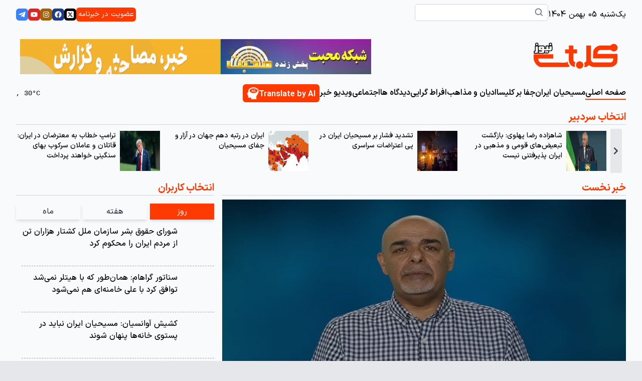

--- FILE ---
content_type: text/html; charset=utf-8
request_url: https://mohabatnews.com/fa?p=55448
body_size: 12925
content:
<!DOCTYPE html><html lang="fa" dir="rtl" class="__variable_11eab5 font-sans"><head><meta charSet="utf-8"/><meta name="viewport" content="width=device-width, initial-scale=1"/><link rel="preload" href="/_next/static/media/2700d6c5bc157046-s.p.woff" as="font" crossorigin="" type="font/woff"/><link rel="preload" href="/_next/static/media/275e03f809fe8840-s.p.woff" as="font" crossorigin="" type="font/woff"/><link rel="preload" href="/_next/static/media/4a1d3ec58520ad18-s.p.woff" as="font" crossorigin="" type="font/woff"/><link rel="preload" href="/_next/static/media/66176f6473d2b63b-s.p.woff" as="font" crossorigin="" type="font/woff"/><link rel="preload" href="/_next/static/media/7f683b3a17d5bd41-s.p.woff" as="font" crossorigin="" type="font/woff"/><link rel="preload" href="/_next/static/media/a34f9d1faa5f3315-s.p.woff2" as="font" crossorigin="" type="font/woff2"/><link rel="preload" href="/_next/static/media/d51735b4f296c366-s.p.woff" as="font" crossorigin="" type="font/woff"/><link rel="preload" href="/_next/static/media/e1c7dfcf13ba9998-s.p.woff" as="font" crossorigin="" type="font/woff"/><link rel="preload" href="/_next/static/media/f3bf6f3f133d6759-s.p.woff" as="font" crossorigin="" type="font/woff"/><link rel="preload" as="image" href="/lg-mohebat-news.svg" fetchPriority="high"/><link rel="stylesheet" href="/_next/static/css/f945452e43cb4b8d.css" data-precedence="next"/><link rel="stylesheet" href="/_next/static/css/94ee346912bb4a95.css" data-precedence="next"/><link rel="preload" as="script" fetchPriority="low" href="/_next/static/chunks/webpack-cd0d0ca2d8974897.js"/><script src="/_next/static/chunks/08bae472-4f7bf1810d272907.js" async=""></script><script src="/_next/static/chunks/346-c13b187461eaaf76.js" async=""></script><script src="/_next/static/chunks/main-app-ba8f0854f3ac8b10.js" async=""></script><script src="/_next/static/chunks/3975-6e896a106d10f98b.js" async=""></script><script src="/_next/static/chunks/app/%5Blocale%5D/layout-0753106034df467b.js" async=""></script><script src="/_next/static/chunks/ba5914e4-0cf0d4de450e8470.js" async=""></script><script src="/_next/static/chunks/560f723f-68487adb3469bf04.js" async=""></script><script src="/_next/static/chunks/37144445-2e1b5b08ec756188.js" async=""></script><script src="/_next/static/chunks/65defed1-1e2a280137e2f356.js" async=""></script><script src="/_next/static/chunks/41d80367-e9718ed43edcbb7b.js" async=""></script><script src="/_next/static/chunks/8100ded3-98aeef06aaba787c.js" async=""></script><script src="/_next/static/chunks/fc67e982-f5410db72e0a5281.js" async=""></script><script src="/_next/static/chunks/8b413569-9122079047a2f97c.js" async=""></script><script src="/_next/static/chunks/abf8ff77-70a2e90980c4b928.js" async=""></script><script src="/_next/static/chunks/3c746cde-7080803a122677d8.js" async=""></script><script src="/_next/static/chunks/13770e2f-3cbbe2b689814a8c.js" async=""></script><script src="/_next/static/chunks/3aad4bda-da646069e9778ec3.js" async=""></script><script src="/_next/static/chunks/4c531f84-d1c249d12de651ee.js" async=""></script><script src="/_next/static/chunks/3ff35652-8f277ae4cc064249.js" async=""></script><script src="/_next/static/chunks/b27dc69b-f6827517fb76ef75.js" async=""></script><script src="/_next/static/chunks/9262fb11-ab8afa2b5220a516.js" async=""></script><script src="/_next/static/chunks/5322-648cedcaa5c2fe41.js" async=""></script><script src="/_next/static/chunks/358-f52317cdc33323ff.js" async=""></script><script src="/_next/static/chunks/745-a713ac3a7fe0fe48.js" async=""></script><script src="/_next/static/chunks/4085-94b9cad50fb294b3.js" async=""></script><script src="/_next/static/chunks/6191-344c663a6d113128.js" async=""></script><script src="/_next/static/chunks/app/%5Blocale%5D/(website)/layout-53cff320a18dafdf.js" async=""></script><script src="/_next/static/chunks/app/%5Blocale%5D/(website)/page-6878bdba3cca87e2.js" async=""></script><link rel="preload" href="https://www.googletagmanager.com/gtag/js?id=G-J5J6PENTRH" as="script"/><title>محبت نیوز</title><meta name="description" content="محبت نیوز - آژانس خبری مسیحیان ایران"/><link rel="icon" href="/favicon.ico" type="image/x-icon" sizes="64x64"/><meta name="next-size-adjust"/><script src="/_next/static/chunks/polyfills-c67a75d1b6f99dc8.js" noModule=""></script></head><body class="bg-gray-200"><div class="min-h-screen bg-gray-50"><div class="container"><div class="relative pb-1"><div class="flex justify-center "><div class="mt-2 flex w-full flex-col items-center justify-center md:flex-row md:justify-between"><div class="mb-2 flex w-full flex-col items-center justify-center gap-2 md:w-auto md:flex-row"><span class="mt-2 whitespace-nowrap text-right font-light"><span class="undefined text-sm sm:text-base font-normal">یک‌شنبه  05 بهمن 1404</span></span><div class="w-full"><div class="relative"><label for="search" class="hidden">search</label><input id="search" type="text" placeholder="" class="w-full rounded-md border border-gray-300 py-1 pl-4 pr-10 focus:border-primary focus:outline-none focus:ring-0"/><div class="pointer-events-none absolute inset-y-0 flex items-center pl-3 text-xl text-gray-500 right-2"><svg stroke="currentColor" fill="currentColor" stroke-width="0" viewBox="0 0 24 24" height="1em" width="1em" xmlns="http://www.w3.org/2000/svg"><path d="M10 18a7.952 7.952 0 0 0 4.897-1.688l4.396 4.396 1.414-1.414-4.396-4.396A7.952 7.952 0 0 0 18 10c0-4.411-3.589-8-8-8s-8 3.589-8 8 3.589 8 8 8zm0-14c3.309 0 6 2.691 6 6s-2.691 6-6 6-6-2.691-6-6 2.691-6 6-6z"></path></svg></div></div></div></div><a class="mb-4 flex w-full cursor-pointer lg:hidden" href="/en"><div class="flex w-full items-center justify-center gap-2 rounded-md bg-primary px-2 py-1"><span class="mt-1 text-white">Translate by AI</span><img alt="" loading="lazy" width="24" height="24" decoding="async" data-nimg="1" style="color:transparent" srcSet="/_next/image?url=%2Fai.png&amp;w=32&amp;q=75 1x, /_next/image?url=%2Fai.png&amp;w=48&amp;q=75 2x" src="/_next/image?url=%2Fai.png&amp;w=48&amp;q=75"/></div></a><div class="flex w-full md:w-fit"><div class="flex w-full items-center justify-around gap-2 md:w-fit md:justify-center"><div><button class="rounded-md bg-primary p-[4px] text-sm text-white"><span class="whitespace-nowrap text-xs sm:text-sm font-normal">عضویت در خبرنامه</span></button></div><a target="_blank" class="rounded-md bg-black p-1" href="https://twitter.com/mohabatnews2"><svg stroke="currentColor" fill="currentColor" stroke-width="0" viewBox="0 0 448 512" class="text-white" height="1em" width="1em" xmlns="http://www.w3.org/2000/svg"><path d="M64 32C28.7 32 0 60.7 0 96V416c0 35.3 28.7 64 64 64H384c35.3 0 64-28.7 64-64V96c0-35.3-28.7-64-64-64H64zm297.1 84L257.3 234.6 379.4 396H283.8L209 298.1 123.3 396H75.8l111-126.9L69.7 116h98l67.7 89.5L313.6 116h47.5zM323.3 367.6L153.4 142.9H125.1L296.9 367.6h26.3z"></path></svg></a><a target="_blank" class="rounded-md bg-blue-900 p-1" href="https://www.facebook.com/mohabatnews"><svg stroke="currentColor" fill="currentColor" stroke-width="0" viewBox="0 0 24 24" class="text-white" height="1em" width="1em" xmlns="http://www.w3.org/2000/svg"><path d="M12.001 2.002c-5.522 0-9.999 4.477-9.999 9.999 0 4.99 3.656 9.126 8.437 9.879v-6.988h-2.54v-2.891h2.54V9.798c0-2.508 1.493-3.891 3.776-3.891 1.094 0 2.24.195 2.24.195v2.459h-1.264c-1.24 0-1.628.772-1.628 1.563v1.875h2.771l-.443 2.891h-2.328v6.988C18.344 21.129 22 16.992 22 12.001c0-5.522-4.477-9.999-9.999-9.999z"></path></svg></a><a target="_blank" class="rounded-md bg-yellow-700 p-1 " href="https://www.instagram.com/mohabatnews/"><svg stroke="currentColor" fill="currentColor" stroke-width="0" viewBox="0 0 24 24" class="text-white" height="1em" width="1em" xmlns="http://www.w3.org/2000/svg"><path d="M11.999 7.377a4.623 4.623 0 1 0 0 9.248 4.623 4.623 0 0 0 0-9.248zm0 7.627a3.004 3.004 0 1 1 0-6.008 3.004 3.004 0 0 1 0 6.008z"></path><circle cx="16.806" cy="7.207" r="1.078"></circle><path d="M20.533 6.111A4.605 4.605 0 0 0 17.9 3.479a6.606 6.606 0 0 0-2.186-.42c-.963-.042-1.268-.054-3.71-.054s-2.755 0-3.71.054a6.554 6.554 0 0 0-2.184.42 4.6 4.6 0 0 0-2.633 2.632 6.585 6.585 0 0 0-.419 2.186c-.043.962-.056 1.267-.056 3.71 0 2.442 0 2.753.056 3.71.015.748.156 1.486.419 2.187a4.61 4.61 0 0 0 2.634 2.632 6.584 6.584 0 0 0 2.185.45c.963.042 1.268.055 3.71.055s2.755 0 3.71-.055a6.615 6.615 0 0 0 2.186-.419 4.613 4.613 0 0 0 2.633-2.633c.263-.7.404-1.438.419-2.186.043-.962.056-1.267.056-3.71s0-2.753-.056-3.71a6.581 6.581 0 0 0-.421-2.217zm-1.218 9.532a5.043 5.043 0 0 1-.311 1.688 2.987 2.987 0 0 1-1.712 1.711 4.985 4.985 0 0 1-1.67.311c-.95.044-1.218.055-3.654.055-2.438 0-2.687 0-3.655-.055a4.96 4.96 0 0 1-1.669-.311 2.985 2.985 0 0 1-1.719-1.711 5.08 5.08 0 0 1-.311-1.669c-.043-.95-.053-1.218-.053-3.654 0-2.437 0-2.686.053-3.655a5.038 5.038 0 0 1 .311-1.687c.305-.789.93-1.41 1.719-1.712a5.01 5.01 0 0 1 1.669-.311c.951-.043 1.218-.055 3.655-.055s2.687 0 3.654.055a4.96 4.96 0 0 1 1.67.311 2.991 2.991 0 0 1 1.712 1.712 5.08 5.08 0 0 1 .311 1.669c.043.951.054 1.218.054 3.655 0 2.436 0 2.698-.043 3.654h-.011z"></path></svg></a><a target="_blank" class="rounded-md bg-red-600 p-1" href="https://www.youtube.com/user/MOHABATNEWS/videos"><svg stroke="currentColor" fill="currentColor" stroke-width="0" viewBox="0 0 24 24" class="text-white" height="1em" width="1em" xmlns="http://www.w3.org/2000/svg"><path d="M21.593 7.203a2.506 2.506 0 0 0-1.762-1.766C18.265 5.007 12 5 12 5s-6.264-.007-7.831.404a2.56 2.56 0 0 0-1.766 1.778c-.413 1.566-.417 4.814-.417 4.814s-.004 3.264.406 4.814c.23.857.905 1.534 1.763 1.765 1.582.43 7.83.437 7.83.437s6.265.007 7.831-.403a2.515 2.515 0 0 0 1.767-1.763c.414-1.565.417-4.812.417-4.812s.02-3.265-.407-4.831zM9.996 15.005l.005-6 5.207 3.005-5.212 2.995z"></path></svg></a><a target="_blank" class="rounded-md bg-blue-500 p-1" href="https://t.me/mohabatnews"><svg stroke="currentColor" fill="currentColor" stroke-width="0" viewBox="0 0 24 24" class="text-white" height="1em" width="1em" xmlns="http://www.w3.org/2000/svg"><path d="m20.665 3.717-17.73 6.837c-1.21.486-1.203 1.161-.222 1.462l4.552 1.42 10.532-6.645c.498-.303.953-.14.579.192l-8.533 7.701h-.002l.002.001-.314 4.692c.46 0 .663-.211.921-.46l2.211-2.15 4.599 3.397c.848.467 1.457.227 1.668-.785l3.019-14.228c.309-1.239-.473-1.8-1.282-1.434z"></path></svg></a></div></div></div></div></div><div class="my-5 flex flex-col items-end justify-between md:flex-row"><div class="my-2 flex w-full cursor-pointer items-center justify-center gap-2 md:justify-start xl:w-[200px] xl:min-w-[200px]"><img alt="محبت نیوز - آژانس خبری مسیحیان ایران" fetchPriority="high" width="200" height="100" decoding="async" data-nimg="1" class="object-contain" style="color:transparent" src="/lg-mohebat-news.svg"/></div><div class="flex gap-2"><div class="flex animate-pulse items-center justify-center rounded-md dark:bg-slate-800 bg-loading h-[70px] w-[300px]"><div class="flex flex-col items-center justify-center"></div></div><div class="flex animate-pulse items-center justify-center rounded-md dark:bg-slate-800 bg-loading h-[70px] w-[300px]"><div class="flex flex-col items-center justify-center"></div></div></div></div><div class="mt-2 flex items-center"><div class="flex flex-1"></div></div></div><div class="mt-2"><div class="container"><div class="w-col flex flex-col gap-2"><span class="main-page-title mt-2">انتخاب سردبیر</span><div class="flex w-full justify-between"><div class="flex gap-2 overflow-hidden"><div class="flex animate-pulse items-center justify-center rounded-md dark:bg-slate-800 h-[80px] w-[80px] bg-loading"><div class="flex flex-col items-center justify-center"><div><svg stroke="currentColor" fill="currentColor" stroke-width="0" version="1.1" viewBox="0 0 16 16" class="text-[24px] animate-rotate-center" height="1em" width="1em" xmlns="http://www.w3.org/2000/svg"><path d="M16 8c-0.020-1.045-0.247-2.086-0.665-3.038-0.417-0.953-1.023-1.817-1.766-2.53s-1.624-1.278-2.578-1.651c-0.953-0.374-1.978-0.552-2.991-0.531-1.013 0.020-2.021 0.24-2.943 0.646-0.923 0.405-1.758 0.992-2.449 1.712s-1.237 1.574-1.597 2.497c-0.361 0.923-0.533 1.914-0.512 2.895 0.020 0.981 0.234 1.955 0.627 2.847 0.392 0.892 0.961 1.7 1.658 2.368s1.523 1.195 2.416 1.543c0.892 0.348 1.851 0.514 2.799 0.493 0.949-0.020 1.89-0.227 2.751-0.608 0.862-0.379 1.642-0.929 2.287-1.604s1.154-1.472 1.488-2.335c0.204-0.523 0.342-1.069 0.415-1.622 0.019 0.001 0.039 0.002 0.059 0.002 0.552 0 1-0.448 1-1 0-0.028-0.001-0.056-0.004-0.083h0.004zM14.411 10.655c-0.367 0.831-0.898 1.584-1.55 2.206s-1.422 1.112-2.254 1.434c-0.832 0.323-1.723 0.476-2.608 0.454-0.884-0.020-1.759-0.215-2.56-0.57-0.801-0.354-1.526-0.867-2.125-1.495s-1.071-1.371-1.38-2.173c-0.31-0.801-0.457-1.66-0.435-2.512s0.208-1.694 0.551-2.464c0.342-0.77 0.836-1.468 1.441-2.044s1.321-1.029 2.092-1.326c0.771-0.298 1.596-0.438 2.416-0.416s1.629 0.202 2.368 0.532c0.74 0.329 1.41 0.805 1.963 1.387s0.988 1.27 1.272 2.011c0.285 0.74 0.418 1.532 0.397 2.32h0.004c-0.002 0.027-0.004 0.055-0.004 0.083 0 0.516 0.39 0.94 0.892 0.994-0.097 0.544-0.258 1.075-0.481 1.578z"></path></svg></div></div></div><div class="mt-2 flex flex-col gap-3"><div class="flex animate-pulse items-center justify-center rounded-md dark:bg-slate-800 h-[20px] w-[150px] bg-loading"><div class="flex flex-col items-center justify-center"></div></div><div class="flex animate-pulse items-center justify-center rounded-md dark:bg-slate-800 h-[20px] w-[100px] bg-loading"><div class="flex flex-col items-center justify-center"></div></div></div></div><div class="hidden gap-2 overflow-hidden lg:flex"><div class="flex animate-pulse items-center justify-center rounded-md dark:bg-slate-800 h-[80px] w-[80px] bg-loading"><div class="flex flex-col items-center justify-center"><div><svg stroke="currentColor" fill="currentColor" stroke-width="0" version="1.1" viewBox="0 0 16 16" class="text-[24px] animate-rotate-center" height="1em" width="1em" xmlns="http://www.w3.org/2000/svg"><path d="M16 8c-0.020-1.045-0.247-2.086-0.665-3.038-0.417-0.953-1.023-1.817-1.766-2.53s-1.624-1.278-2.578-1.651c-0.953-0.374-1.978-0.552-2.991-0.531-1.013 0.020-2.021 0.24-2.943 0.646-0.923 0.405-1.758 0.992-2.449 1.712s-1.237 1.574-1.597 2.497c-0.361 0.923-0.533 1.914-0.512 2.895 0.020 0.981 0.234 1.955 0.627 2.847 0.392 0.892 0.961 1.7 1.658 2.368s1.523 1.195 2.416 1.543c0.892 0.348 1.851 0.514 2.799 0.493 0.949-0.020 1.89-0.227 2.751-0.608 0.862-0.379 1.642-0.929 2.287-1.604s1.154-1.472 1.488-2.335c0.204-0.523 0.342-1.069 0.415-1.622 0.019 0.001 0.039 0.002 0.059 0.002 0.552 0 1-0.448 1-1 0-0.028-0.001-0.056-0.004-0.083h0.004zM14.411 10.655c-0.367 0.831-0.898 1.584-1.55 2.206s-1.422 1.112-2.254 1.434c-0.832 0.323-1.723 0.476-2.608 0.454-0.884-0.020-1.759-0.215-2.56-0.57-0.801-0.354-1.526-0.867-2.125-1.495s-1.071-1.371-1.38-2.173c-0.31-0.801-0.457-1.66-0.435-2.512s0.208-1.694 0.551-2.464c0.342-0.77 0.836-1.468 1.441-2.044s1.321-1.029 2.092-1.326c0.771-0.298 1.596-0.438 2.416-0.416s1.629 0.202 2.368 0.532c0.74 0.329 1.41 0.805 1.963 1.387s0.988 1.27 1.272 2.011c0.285 0.74 0.418 1.532 0.397 2.32h0.004c-0.002 0.027-0.004 0.055-0.004 0.083 0 0.516 0.39 0.94 0.892 0.994-0.097 0.544-0.258 1.075-0.481 1.578z"></path></svg></div></div></div><div class="mt-2 flex flex-col gap-3"><div class="flex animate-pulse items-center justify-center rounded-md dark:bg-slate-800 h-[20px] w-[150px] bg-loading"><div class="flex flex-col items-center justify-center"></div></div><div class="flex animate-pulse items-center justify-center rounded-md dark:bg-slate-800 h-[20px] w-[100px] bg-loading"><div class="flex flex-col items-center justify-center"></div></div></div></div><div class="hidden gap-2 overflow-hidden lg:flex"><div class="flex animate-pulse items-center justify-center rounded-md dark:bg-slate-800 h-[80px] w-[80px] bg-gray-300"><div class="flex flex-col items-center justify-center"><div><svg stroke="currentColor" fill="currentColor" stroke-width="0" version="1.1" viewBox="0 0 16 16" class="text-[24px] animate-rotate-center" height="1em" width="1em" xmlns="http://www.w3.org/2000/svg"><path d="M16 8c-0.020-1.045-0.247-2.086-0.665-3.038-0.417-0.953-1.023-1.817-1.766-2.53s-1.624-1.278-2.578-1.651c-0.953-0.374-1.978-0.552-2.991-0.531-1.013 0.020-2.021 0.24-2.943 0.646-0.923 0.405-1.758 0.992-2.449 1.712s-1.237 1.574-1.597 2.497c-0.361 0.923-0.533 1.914-0.512 2.895 0.020 0.981 0.234 1.955 0.627 2.847 0.392 0.892 0.961 1.7 1.658 2.368s1.523 1.195 2.416 1.543c0.892 0.348 1.851 0.514 2.799 0.493 0.949-0.020 1.89-0.227 2.751-0.608 0.862-0.379 1.642-0.929 2.287-1.604s1.154-1.472 1.488-2.335c0.204-0.523 0.342-1.069 0.415-1.622 0.019 0.001 0.039 0.002 0.059 0.002 0.552 0 1-0.448 1-1 0-0.028-0.001-0.056-0.004-0.083h0.004zM14.411 10.655c-0.367 0.831-0.898 1.584-1.55 2.206s-1.422 1.112-2.254 1.434c-0.832 0.323-1.723 0.476-2.608 0.454-0.884-0.020-1.759-0.215-2.56-0.57-0.801-0.354-1.526-0.867-2.125-1.495s-1.071-1.371-1.38-2.173c-0.31-0.801-0.457-1.66-0.435-2.512s0.208-1.694 0.551-2.464c0.342-0.77 0.836-1.468 1.441-2.044s1.321-1.029 2.092-1.326c0.771-0.298 1.596-0.438 2.416-0.416s1.629 0.202 2.368 0.532c0.74 0.329 1.41 0.805 1.963 1.387s0.988 1.27 1.272 2.011c0.285 0.74 0.418 1.532 0.397 2.32h0.004c-0.002 0.027-0.004 0.055-0.004 0.083 0 0.516 0.39 0.94 0.892 0.994-0.097 0.544-0.258 1.075-0.481 1.578z"></path></svg></div></div></div><div class="mt-2 flex flex-col gap-3"><div class="flex animate-pulse items-center justify-center rounded-md dark:bg-slate-800 h-[20px] w-[150px] bg-gray-300"><div class="flex flex-col items-center justify-center"></div></div><div class="flex animate-pulse items-center justify-center rounded-md dark:bg-slate-800 h-[20px] w-[100px] bg-gray-300"><div class="flex flex-col items-center justify-center"></div></div></div></div><div class="hidden gap-2 overflow-hidden lg:flex"><div class="flex animate-pulse items-center justify-center rounded-md dark:bg-slate-800 h-[80px] w-[80px] bg-gray-300"><div class="flex flex-col items-center justify-center"><div><svg stroke="currentColor" fill="currentColor" stroke-width="0" version="1.1" viewBox="0 0 16 16" class="text-[24px] animate-rotate-center" height="1em" width="1em" xmlns="http://www.w3.org/2000/svg"><path d="M16 8c-0.020-1.045-0.247-2.086-0.665-3.038-0.417-0.953-1.023-1.817-1.766-2.53s-1.624-1.278-2.578-1.651c-0.953-0.374-1.978-0.552-2.991-0.531-1.013 0.020-2.021 0.24-2.943 0.646-0.923 0.405-1.758 0.992-2.449 1.712s-1.237 1.574-1.597 2.497c-0.361 0.923-0.533 1.914-0.512 2.895 0.020 0.981 0.234 1.955 0.627 2.847 0.392 0.892 0.961 1.7 1.658 2.368s1.523 1.195 2.416 1.543c0.892 0.348 1.851 0.514 2.799 0.493 0.949-0.020 1.89-0.227 2.751-0.608 0.862-0.379 1.642-0.929 2.287-1.604s1.154-1.472 1.488-2.335c0.204-0.523 0.342-1.069 0.415-1.622 0.019 0.001 0.039 0.002 0.059 0.002 0.552 0 1-0.448 1-1 0-0.028-0.001-0.056-0.004-0.083h0.004zM14.411 10.655c-0.367 0.831-0.898 1.584-1.55 2.206s-1.422 1.112-2.254 1.434c-0.832 0.323-1.723 0.476-2.608 0.454-0.884-0.020-1.759-0.215-2.56-0.57-0.801-0.354-1.526-0.867-2.125-1.495s-1.071-1.371-1.38-2.173c-0.31-0.801-0.457-1.66-0.435-2.512s0.208-1.694 0.551-2.464c0.342-0.77 0.836-1.468 1.441-2.044s1.321-1.029 2.092-1.326c0.771-0.298 1.596-0.438 2.416-0.416s1.629 0.202 2.368 0.532c0.74 0.329 1.41 0.805 1.963 1.387s0.988 1.27 1.272 2.011c0.285 0.74 0.418 1.532 0.397 2.32h0.004c-0.002 0.027-0.004 0.055-0.004 0.083 0 0.516 0.39 0.94 0.892 0.994-0.097 0.544-0.258 1.075-0.481 1.578z"></path></svg></div></div></div><div class="mt-2 flex flex-col gap-3"><div class="flex animate-pulse items-center justify-center rounded-md dark:bg-slate-800 h-[20px] w-[150px] bg-gray-300"><div class="flex flex-col items-center justify-center"></div></div><div class="flex animate-pulse items-center justify-center rounded-md dark:bg-slate-800 h-[20px] w-[100px] bg-gray-300"><div class="flex flex-col items-center justify-center"></div></div></div></div></div></div><div class="grid grid-cols-12 grid-rows-2 gap-4"><div class="col-span-12 row-span-2 lg:col-span-8"><div class="flex h-full flex-col justify-between"><span class="main-page-title mt-4">خبر نخست</span><div class="h-[200px] w-full md:h-[400px] lg:h-[500px]"><div class="flex animate-pulse items-center justify-center rounded-md dark:bg-slate-800 h-full w-full bg-loading"><div class="flex flex-col items-center justify-center"><div><svg stroke="currentColor" fill="currentColor" stroke-width="0" version="1.1" viewBox="0 0 16 16" class="text-[24px] animate-rotate-center" height="1em" width="1em" xmlns="http://www.w3.org/2000/svg"><path d="M16 8c-0.020-1.045-0.247-2.086-0.665-3.038-0.417-0.953-1.023-1.817-1.766-2.53s-1.624-1.278-2.578-1.651c-0.953-0.374-1.978-0.552-2.991-0.531-1.013 0.020-2.021 0.24-2.943 0.646-0.923 0.405-1.758 0.992-2.449 1.712s-1.237 1.574-1.597 2.497c-0.361 0.923-0.533 1.914-0.512 2.895 0.020 0.981 0.234 1.955 0.627 2.847 0.392 0.892 0.961 1.7 1.658 2.368s1.523 1.195 2.416 1.543c0.892 0.348 1.851 0.514 2.799 0.493 0.949-0.020 1.89-0.227 2.751-0.608 0.862-0.379 1.642-0.929 2.287-1.604s1.154-1.472 1.488-2.335c0.204-0.523 0.342-1.069 0.415-1.622 0.019 0.001 0.039 0.002 0.059 0.002 0.552 0 1-0.448 1-1 0-0.028-0.001-0.056-0.004-0.083h0.004zM14.411 10.655c-0.367 0.831-0.898 1.584-1.55 2.206s-1.422 1.112-2.254 1.434c-0.832 0.323-1.723 0.476-2.608 0.454-0.884-0.020-1.759-0.215-2.56-0.57-0.801-0.354-1.526-0.867-2.125-1.495s-1.071-1.371-1.38-2.173c-0.31-0.801-0.457-1.66-0.435-2.512s0.208-1.694 0.551-2.464c0.342-0.77 0.836-1.468 1.441-2.044s1.321-1.029 2.092-1.326c0.771-0.298 1.596-0.438 2.416-0.416s1.629 0.202 2.368 0.532c0.74 0.329 1.41 0.805 1.963 1.387s0.988 1.27 1.272 2.011c0.285 0.74 0.418 1.532 0.397 2.32h0.004c-0.002 0.027-0.004 0.055-0.004 0.083 0 0.516 0.39 0.94 0.892 0.994-0.097 0.544-0.258 1.075-0.481 1.578z"></path></svg></div><span class="mt-3 text-2xl font-bold">در حال دریافت خبر....</span></div></div></div></div></div><div class="col-span-12 row-span-2 lg:col-span-4"><div class="flex h-full flex-col"><span class="main-page-title mt-4">انتخاب کاربران</span><div class="mt-2 flex w-full justify-between gap-6"><span class="news-slider-menu  text-sm sm:text-base font-normal">روز</span><span class="news-slider-menu  text-sm sm:text-base font-normal">هفته</span><span class="news-slider-menu  text-sm sm:text-base font-normal">ماه</span></div><div class="mt-4 flex h-full flex-col justify-between gap-2"><div class="flex gap-2"><div class="flex animate-pulse items-center justify-center rounded-md dark:bg-slate-800 bg-loading h-[80px] w-[80px]"><div class="flex flex-col items-center justify-center"></div></div><div class="flex flex-col gap-2"><div class="flex animate-pulse items-center justify-center rounded-md dark:bg-slate-800 bg-loading h-[20px] w-[250px]"><div class="flex flex-col items-center justify-center"></div></div><div class="flex animate-pulse items-center justify-center rounded-md dark:bg-slate-800 bg-loading h-[20px] w-[200px]"><div class="flex flex-col items-center justify-center"></div></div></div></div><div class="flex gap-2"><div class="flex animate-pulse items-center justify-center rounded-md dark:bg-slate-800 bg-loading h-[80px] w-[80px]"><div class="flex flex-col items-center justify-center"></div></div><div class="flex flex-col gap-2"><div class="flex animate-pulse items-center justify-center rounded-md dark:bg-slate-800 bg-loading h-[20px] w-[250px]"><div class="flex flex-col items-center justify-center"></div></div><div class="flex animate-pulse items-center justify-center rounded-md dark:bg-slate-800 bg-loading h-[20px] w-[200px]"><div class="flex flex-col items-center justify-center"></div></div></div></div><div class="flex gap-2"><div class="flex animate-pulse items-center justify-center rounded-md dark:bg-slate-800 bg-loading h-[80px] w-[80px]"><div class="flex flex-col items-center justify-center"></div></div><div class="flex flex-col gap-2"><div class="flex animate-pulse items-center justify-center rounded-md dark:bg-slate-800 bg-loading h-[20px] w-[250px]"><div class="flex flex-col items-center justify-center"></div></div><div class="flex animate-pulse items-center justify-center rounded-md dark:bg-slate-800 bg-loading h-[20px] w-[200px]"><div class="flex flex-col items-center justify-center"></div></div></div></div><div class="flex gap-2"><div class="flex animate-pulse items-center justify-center rounded-md dark:bg-slate-800 bg-loading h-[80px] w-[80px]"><div class="flex flex-col items-center justify-center"></div></div><div class="flex flex-col gap-2"><div class="flex animate-pulse items-center justify-center rounded-md dark:bg-slate-800 bg-loading h-[20px] w-[250px]"><div class="flex flex-col items-center justify-center"></div></div><div class="flex animate-pulse items-center justify-center rounded-md dark:bg-slate-800 bg-loading h-[20px] w-[200px]"><div class="flex flex-col items-center justify-center"></div></div></div></div></div></div></div></div></div><div class="container mt-5 h-fit flex-col items-center justify-between"><div class="relative col-span-1 row-span-2 my-4 lg:hidden xl:ml-10 "></div><div class="flex flex-col"><span class="main-page-title">خبرهای بیشتر</span><div class="flex flex-wrap"><div class="w-full lg:w-9/12"><div class="grid-rows-12 grid h-fit max-h-fit grid-cols-1 gap-1"><div class="row-span-12 lg:row-span-10 col-span-1 "><div class="flex h-fit w-10/12"><div class="flex w-full justify-between gap-2"><div class="flex flex-col flex-wrap gap-4 "><div class="flex gap-4"><div class="flex animate-pulse items-center justify-center rounded-md dark:bg-slate-800 bg-loading h-[90px] w-[100px]"><div class="flex flex-col items-center justify-center"></div></div><div class="ms-2 flex flex-col gap-2"><div class="flex animate-pulse items-center justify-center rounded-md dark:bg-slate-800 bg-loading h-[20px] w-[150px]"><div class="flex flex-col items-center justify-center"></div></div><div class="flex animate-pulse items-center justify-center rounded-md dark:bg-slate-800 bg-loading h-[20px] w-[100px]"><div class="flex flex-col items-center justify-center"></div></div></div></div><div class="flex gap-4"><div class="flex animate-pulse items-center justify-center rounded-md dark:bg-slate-800 bg-loading h-[90px] w-[100px]"><div class="flex flex-col items-center justify-center"></div></div><div class="ms-2 flex flex-col gap-2"><div class="flex animate-pulse items-center justify-center rounded-md dark:bg-slate-800 bg-loading h-[20px] w-[150px]"><div class="flex flex-col items-center justify-center"></div></div><div class="flex animate-pulse items-center justify-center rounded-md dark:bg-slate-800 bg-loading h-[20px] w-[100px]"><div class="flex flex-col items-center justify-center"></div></div></div></div><div class="flex gap-4"><div class="flex animate-pulse items-center justify-center rounded-md dark:bg-slate-800 bg-loading h-[90px] w-[100px]"><div class="flex flex-col items-center justify-center"></div></div><div class="ms-2 flex flex-col gap-2"><div class="flex animate-pulse items-center justify-center rounded-md dark:bg-slate-800 bg-loading h-[20px] w-[150px]"><div class="flex flex-col items-center justify-center"></div></div><div class="flex animate-pulse items-center justify-center rounded-md dark:bg-slate-800 bg-loading h-[20px] w-[100px]"><div class="flex flex-col items-center justify-center"></div></div></div></div><div class="flex gap-4"><div class="flex animate-pulse items-center justify-center rounded-md dark:bg-slate-800 bg-loading h-[90px] w-[100px]"><div class="flex flex-col items-center justify-center"></div></div><div class="ms-2 flex flex-col gap-2"><div class="flex animate-pulse items-center justify-center rounded-md dark:bg-slate-800 bg-loading h-[20px] w-[150px]"><div class="flex flex-col items-center justify-center"></div></div><div class="flex animate-pulse items-center justify-center rounded-md dark:bg-slate-800 bg-loading h-[20px] w-[100px]"><div class="flex flex-col items-center justify-center"></div></div></div></div></div><div class="flex flex-col flex-wrap gap-4"><div class="flex gap-4"><div class="flex animate-pulse items-center justify-center rounded-md dark:bg-slate-800 bg-loading h-[90px] w-[100px]"><div class="flex flex-col items-center justify-center"></div></div><div class="ms-2 flex flex-col gap-2"><div class="flex animate-pulse items-center justify-center rounded-md dark:bg-slate-800 bg-loading h-[20px] w-[150px]"><div class="flex flex-col items-center justify-center"></div></div><div class="flex animate-pulse items-center justify-center rounded-md dark:bg-slate-800 bg-loading h-[20px] w-[100px]"><div class="flex flex-col items-center justify-center"></div></div></div></div><div class="flex gap-4"><div class="flex animate-pulse items-center justify-center rounded-md dark:bg-slate-800 bg-loading h-[90px] w-[100px]"><div class="flex flex-col items-center justify-center"></div></div><div class="ms-2 flex flex-col gap-2"><div class="flex animate-pulse items-center justify-center rounded-md dark:bg-slate-800 bg-loading h-[20px] w-[150px]"><div class="flex flex-col items-center justify-center"></div></div><div class="flex animate-pulse items-center justify-center rounded-md dark:bg-slate-800 bg-loading h-[20px] w-[100px]"><div class="flex flex-col items-center justify-center"></div></div></div></div><div class="flex gap-4"><div class="flex animate-pulse items-center justify-center rounded-md dark:bg-slate-800 bg-loading h-[90px] w-[100px]"><div class="flex flex-col items-center justify-center"></div></div><div class="ms-2 flex flex-col gap-2"><div class="flex animate-pulse items-center justify-center rounded-md dark:bg-slate-800 bg-loading h-[20px] w-[150px]"><div class="flex flex-col items-center justify-center"></div></div><div class="flex animate-pulse items-center justify-center rounded-md dark:bg-slate-800 bg-loading h-[20px] w-[100px]"><div class="flex flex-col items-center justify-center"></div></div></div></div><div class="flex gap-4"><div class="flex animate-pulse items-center justify-center rounded-md dark:bg-slate-800 bg-loading h-[90px] w-[100px]"><div class="flex flex-col items-center justify-center"></div></div><div class="ms-2 flex flex-col gap-2"><div class="flex animate-pulse items-center justify-center rounded-md dark:bg-slate-800 bg-loading h-[20px] w-[150px]"><div class="flex flex-col items-center justify-center"></div></div><div class="flex animate-pulse items-center justify-center rounded-md dark:bg-slate-800 bg-loading h-[20px] w-[100px]"><div class="flex flex-col items-center justify-center"></div></div></div></div></div></div></div></div><div class="relative col-span-1 row-span-2 ml-10 hidden lg:flex"></div></div></div><div class="mt-6 h-[500px] w-full lg:w-3/12 xl:m-0"><div class="flex flex-col gap-2"><div class="flex animate-pulse items-center justify-center rounded-md dark:bg-slate-800 bg-loading h-[80px] w-[300px]"><div class="flex flex-col items-center justify-center"></div></div><div class="flex animate-pulse items-center justify-center rounded-md dark:bg-slate-800 bg-loading h-[80px] w-[300px]"><div class="flex flex-col items-center justify-center"></div></div><div class="flex animate-pulse items-center justify-center rounded-md dark:bg-slate-800 bg-loading h-[80px] w-[300px]"><div class="flex flex-col items-center justify-center"></div></div><div class="flex animate-pulse items-center justify-center rounded-md dark:bg-slate-800 bg-loading h-[80px] w-[300px]"><div class="flex flex-col items-center justify-center"></div></div><div class="flex animate-pulse items-center justify-center rounded-md dark:bg-slate-800 bg-loading h-[80px] w-[300px]"><div class="flex flex-col items-center justify-center"></div></div></div></div></div></div></div><div class=" mt-4 bg-[#e1e1e1] py-4"><div class="container"><div class="grid-col-1 mt-4 grid w-full gap-4 p-2 md:grid-cols-2 lg:grid-cols-3"><div class="flex flex-col flex-wrap gap-4 "><div class="text-primary mb-2 flex border-b border-gray-300 text-base font-bold sm:text-lg md:text-xl">مسیحیان ایران</div><div class="flex gap-4"><div class="flex animate-pulse items-center justify-center rounded-md dark:bg-slate-800 bg-loading h-[90px] w-[100px]"><div class="flex flex-col items-center justify-center"></div></div><div class="ms-2 flex flex-col gap-2"><div class="flex animate-pulse items-center justify-center rounded-md dark:bg-slate-800 bg-loading h-[20px] w-[150px]"><div class="flex flex-col items-center justify-center"></div></div><div class="flex animate-pulse items-center justify-center rounded-md dark:bg-slate-800 bg-loading h-[20px] w-[100px]"><div class="flex flex-col items-center justify-center"></div></div></div></div><div class="flex gap-4"><div class="flex animate-pulse items-center justify-center rounded-md dark:bg-slate-800 bg-loading h-[90px] w-[100px]"><div class="flex flex-col items-center justify-center"></div></div><div class="ms-2 flex flex-col gap-2"><div class="flex animate-pulse items-center justify-center rounded-md dark:bg-slate-800 bg-loading h-[20px] w-[150px]"><div class="flex flex-col items-center justify-center"></div></div><div class="flex animate-pulse items-center justify-center rounded-md dark:bg-slate-800 bg-loading h-[20px] w-[100px]"><div class="flex flex-col items-center justify-center"></div></div></div></div><div class="flex gap-4"><div class="flex animate-pulse items-center justify-center rounded-md dark:bg-slate-800 bg-loading h-[90px] w-[100px]"><div class="flex flex-col items-center justify-center"></div></div><div class="ms-2 flex flex-col gap-2"><div class="flex animate-pulse items-center justify-center rounded-md dark:bg-slate-800 bg-loading h-[20px] w-[150px]"><div class="flex flex-col items-center justify-center"></div></div><div class="flex animate-pulse items-center justify-center rounded-md dark:bg-slate-800 bg-loading h-[20px] w-[100px]"><div class="flex flex-col items-center justify-center"></div></div></div></div><div class="flex gap-4"><div class="flex animate-pulse items-center justify-center rounded-md dark:bg-slate-800 bg-loading h-[90px] w-[100px]"><div class="flex flex-col items-center justify-center"></div></div><div class="ms-2 flex flex-col gap-2"><div class="flex animate-pulse items-center justify-center rounded-md dark:bg-slate-800 bg-loading h-[20px] w-[150px]"><div class="flex flex-col items-center justify-center"></div></div><div class="flex animate-pulse items-center justify-center rounded-md dark:bg-slate-800 bg-loading h-[20px] w-[100px]"><div class="flex flex-col items-center justify-center"></div></div></div></div></div><div class="flex flex-col flex-wrap gap-4 "><div class="text-primary mb-2 flex border-b border-gray-300 text-base font-bold sm:text-lg md:text-xl">جفا بر کلیسا</div><div class="flex gap-4"><div class="flex animate-pulse items-center justify-center rounded-md dark:bg-slate-800 bg-loading h-[90px] w-[100px]"><div class="flex flex-col items-center justify-center"></div></div><div class="ms-2 flex flex-col gap-2"><div class="flex animate-pulse items-center justify-center rounded-md dark:bg-slate-800 bg-loading h-[20px] w-[150px]"><div class="flex flex-col items-center justify-center"></div></div><div class="flex animate-pulse items-center justify-center rounded-md dark:bg-slate-800 bg-loading h-[20px] w-[100px]"><div class="flex flex-col items-center justify-center"></div></div></div></div><div class="flex gap-4"><div class="flex animate-pulse items-center justify-center rounded-md dark:bg-slate-800 bg-loading h-[90px] w-[100px]"><div class="flex flex-col items-center justify-center"></div></div><div class="ms-2 flex flex-col gap-2"><div class="flex animate-pulse items-center justify-center rounded-md dark:bg-slate-800 bg-loading h-[20px] w-[150px]"><div class="flex flex-col items-center justify-center"></div></div><div class="flex animate-pulse items-center justify-center rounded-md dark:bg-slate-800 bg-loading h-[20px] w-[100px]"><div class="flex flex-col items-center justify-center"></div></div></div></div><div class="flex gap-4"><div class="flex animate-pulse items-center justify-center rounded-md dark:bg-slate-800 bg-loading h-[90px] w-[100px]"><div class="flex flex-col items-center justify-center"></div></div><div class="ms-2 flex flex-col gap-2"><div class="flex animate-pulse items-center justify-center rounded-md dark:bg-slate-800 bg-loading h-[20px] w-[150px]"><div class="flex flex-col items-center justify-center"></div></div><div class="flex animate-pulse items-center justify-center rounded-md dark:bg-slate-800 bg-loading h-[20px] w-[100px]"><div class="flex flex-col items-center justify-center"></div></div></div></div><div class="flex gap-4"><div class="flex animate-pulse items-center justify-center rounded-md dark:bg-slate-800 bg-loading h-[90px] w-[100px]"><div class="flex flex-col items-center justify-center"></div></div><div class="ms-2 flex flex-col gap-2"><div class="flex animate-pulse items-center justify-center rounded-md dark:bg-slate-800 bg-loading h-[20px] w-[150px]"><div class="flex flex-col items-center justify-center"></div></div><div class="flex animate-pulse items-center justify-center rounded-md dark:bg-slate-800 bg-loading h-[20px] w-[100px]"><div class="flex flex-col items-center justify-center"></div></div></div></div></div><div class="flex flex-col flex-wrap gap-4 "><div class="text-primary mb-2 flex border-b border-gray-300 text-base font-bold sm:text-lg md:text-xl">ادیان و مذاهب</div><div class="flex gap-4"><div class="flex animate-pulse items-center justify-center rounded-md dark:bg-slate-800 bg-loading h-[90px] w-[100px]"><div class="flex flex-col items-center justify-center"></div></div><div class="ms-2 flex flex-col gap-2"><div class="flex animate-pulse items-center justify-center rounded-md dark:bg-slate-800 bg-loading h-[20px] w-[150px]"><div class="flex flex-col items-center justify-center"></div></div><div class="flex animate-pulse items-center justify-center rounded-md dark:bg-slate-800 bg-loading h-[20px] w-[100px]"><div class="flex flex-col items-center justify-center"></div></div></div></div><div class="flex gap-4"><div class="flex animate-pulse items-center justify-center rounded-md dark:bg-slate-800 bg-loading h-[90px] w-[100px]"><div class="flex flex-col items-center justify-center"></div></div><div class="ms-2 flex flex-col gap-2"><div class="flex animate-pulse items-center justify-center rounded-md dark:bg-slate-800 bg-loading h-[20px] w-[150px]"><div class="flex flex-col items-center justify-center"></div></div><div class="flex animate-pulse items-center justify-center rounded-md dark:bg-slate-800 bg-loading h-[20px] w-[100px]"><div class="flex flex-col items-center justify-center"></div></div></div></div><div class="flex gap-4"><div class="flex animate-pulse items-center justify-center rounded-md dark:bg-slate-800 bg-loading h-[90px] w-[100px]"><div class="flex flex-col items-center justify-center"></div></div><div class="ms-2 flex flex-col gap-2"><div class="flex animate-pulse items-center justify-center rounded-md dark:bg-slate-800 bg-loading h-[20px] w-[150px]"><div class="flex flex-col items-center justify-center"></div></div><div class="flex animate-pulse items-center justify-center rounded-md dark:bg-slate-800 bg-loading h-[20px] w-[100px]"><div class="flex flex-col items-center justify-center"></div></div></div></div><div class="flex gap-4"><div class="flex animate-pulse items-center justify-center rounded-md dark:bg-slate-800 bg-loading h-[90px] w-[100px]"><div class="flex flex-col items-center justify-center"></div></div><div class="ms-2 flex flex-col gap-2"><div class="flex animate-pulse items-center justify-center rounded-md dark:bg-slate-800 bg-loading h-[20px] w-[150px]"><div class="flex flex-col items-center justify-center"></div></div><div class="flex animate-pulse items-center justify-center rounded-md dark:bg-slate-800 bg-loading h-[20px] w-[100px]"><div class="flex flex-col items-center justify-center"></div></div></div></div></div><div class="flex flex-col flex-wrap gap-4 "><div class="text-primary mb-2 flex border-b border-gray-300 text-base font-bold sm:text-lg md:text-xl">افراط گرایی</div><div class="flex gap-4"><div class="flex animate-pulse items-center justify-center rounded-md dark:bg-slate-800 bg-loading h-[90px] w-[100px]"><div class="flex flex-col items-center justify-center"></div></div><div class="ms-2 flex flex-col gap-2"><div class="flex animate-pulse items-center justify-center rounded-md dark:bg-slate-800 bg-loading h-[20px] w-[150px]"><div class="flex flex-col items-center justify-center"></div></div><div class="flex animate-pulse items-center justify-center rounded-md dark:bg-slate-800 bg-loading h-[20px] w-[100px]"><div class="flex flex-col items-center justify-center"></div></div></div></div><div class="flex gap-4"><div class="flex animate-pulse items-center justify-center rounded-md dark:bg-slate-800 bg-loading h-[90px] w-[100px]"><div class="flex flex-col items-center justify-center"></div></div><div class="ms-2 flex flex-col gap-2"><div class="flex animate-pulse items-center justify-center rounded-md dark:bg-slate-800 bg-loading h-[20px] w-[150px]"><div class="flex flex-col items-center justify-center"></div></div><div class="flex animate-pulse items-center justify-center rounded-md dark:bg-slate-800 bg-loading h-[20px] w-[100px]"><div class="flex flex-col items-center justify-center"></div></div></div></div><div class="flex gap-4"><div class="flex animate-pulse items-center justify-center rounded-md dark:bg-slate-800 bg-loading h-[90px] w-[100px]"><div class="flex flex-col items-center justify-center"></div></div><div class="ms-2 flex flex-col gap-2"><div class="flex animate-pulse items-center justify-center rounded-md dark:bg-slate-800 bg-loading h-[20px] w-[150px]"><div class="flex flex-col items-center justify-center"></div></div><div class="flex animate-pulse items-center justify-center rounded-md dark:bg-slate-800 bg-loading h-[20px] w-[100px]"><div class="flex flex-col items-center justify-center"></div></div></div></div><div class="flex gap-4"><div class="flex animate-pulse items-center justify-center rounded-md dark:bg-slate-800 bg-loading h-[90px] w-[100px]"><div class="flex flex-col items-center justify-center"></div></div><div class="ms-2 flex flex-col gap-2"><div class="flex animate-pulse items-center justify-center rounded-md dark:bg-slate-800 bg-loading h-[20px] w-[150px]"><div class="flex flex-col items-center justify-center"></div></div><div class="flex animate-pulse items-center justify-center rounded-md dark:bg-slate-800 bg-loading h-[20px] w-[100px]"><div class="flex flex-col items-center justify-center"></div></div></div></div></div><div class="flex flex-col flex-wrap gap-4 "><div class="text-primary mb-2 flex border-b border-gray-300 text-base font-bold sm:text-lg md:text-xl">دیدگاه ها</div><div class="flex gap-4"><div class="flex animate-pulse items-center justify-center rounded-md dark:bg-slate-800 bg-loading h-[90px] w-[100px]"><div class="flex flex-col items-center justify-center"></div></div><div class="ms-2 flex flex-col gap-2"><div class="flex animate-pulse items-center justify-center rounded-md dark:bg-slate-800 bg-loading h-[20px] w-[150px]"><div class="flex flex-col items-center justify-center"></div></div><div class="flex animate-pulse items-center justify-center rounded-md dark:bg-slate-800 bg-loading h-[20px] w-[100px]"><div class="flex flex-col items-center justify-center"></div></div></div></div><div class="flex gap-4"><div class="flex animate-pulse items-center justify-center rounded-md dark:bg-slate-800 bg-loading h-[90px] w-[100px]"><div class="flex flex-col items-center justify-center"></div></div><div class="ms-2 flex flex-col gap-2"><div class="flex animate-pulse items-center justify-center rounded-md dark:bg-slate-800 bg-loading h-[20px] w-[150px]"><div class="flex flex-col items-center justify-center"></div></div><div class="flex animate-pulse items-center justify-center rounded-md dark:bg-slate-800 bg-loading h-[20px] w-[100px]"><div class="flex flex-col items-center justify-center"></div></div></div></div><div class="flex gap-4"><div class="flex animate-pulse items-center justify-center rounded-md dark:bg-slate-800 bg-loading h-[90px] w-[100px]"><div class="flex flex-col items-center justify-center"></div></div><div class="ms-2 flex flex-col gap-2"><div class="flex animate-pulse items-center justify-center rounded-md dark:bg-slate-800 bg-loading h-[20px] w-[150px]"><div class="flex flex-col items-center justify-center"></div></div><div class="flex animate-pulse items-center justify-center rounded-md dark:bg-slate-800 bg-loading h-[20px] w-[100px]"><div class="flex flex-col items-center justify-center"></div></div></div></div><div class="flex gap-4"><div class="flex animate-pulse items-center justify-center rounded-md dark:bg-slate-800 bg-loading h-[90px] w-[100px]"><div class="flex flex-col items-center justify-center"></div></div><div class="ms-2 flex flex-col gap-2"><div class="flex animate-pulse items-center justify-center rounded-md dark:bg-slate-800 bg-loading h-[20px] w-[150px]"><div class="flex flex-col items-center justify-center"></div></div><div class="flex animate-pulse items-center justify-center rounded-md dark:bg-slate-800 bg-loading h-[20px] w-[100px]"><div class="flex flex-col items-center justify-center"></div></div></div></div></div><div class="flex flex-col flex-wrap gap-4 "><div class="text-primary mb-2 flex border-b border-gray-300 text-base font-bold sm:text-lg md:text-xl">اجتماعی</div><div class="flex gap-4"><div class="flex animate-pulse items-center justify-center rounded-md dark:bg-slate-800 bg-loading h-[90px] w-[100px]"><div class="flex flex-col items-center justify-center"></div></div><div class="ms-2 flex flex-col gap-2"><div class="flex animate-pulse items-center justify-center rounded-md dark:bg-slate-800 bg-loading h-[20px] w-[150px]"><div class="flex flex-col items-center justify-center"></div></div><div class="flex animate-pulse items-center justify-center rounded-md dark:bg-slate-800 bg-loading h-[20px] w-[100px]"><div class="flex flex-col items-center justify-center"></div></div></div></div><div class="flex gap-4"><div class="flex animate-pulse items-center justify-center rounded-md dark:bg-slate-800 bg-loading h-[90px] w-[100px]"><div class="flex flex-col items-center justify-center"></div></div><div class="ms-2 flex flex-col gap-2"><div class="flex animate-pulse items-center justify-center rounded-md dark:bg-slate-800 bg-loading h-[20px] w-[150px]"><div class="flex flex-col items-center justify-center"></div></div><div class="flex animate-pulse items-center justify-center rounded-md dark:bg-slate-800 bg-loading h-[20px] w-[100px]"><div class="flex flex-col items-center justify-center"></div></div></div></div><div class="flex gap-4"><div class="flex animate-pulse items-center justify-center rounded-md dark:bg-slate-800 bg-loading h-[90px] w-[100px]"><div class="flex flex-col items-center justify-center"></div></div><div class="ms-2 flex flex-col gap-2"><div class="flex animate-pulse items-center justify-center rounded-md dark:bg-slate-800 bg-loading h-[20px] w-[150px]"><div class="flex flex-col items-center justify-center"></div></div><div class="flex animate-pulse items-center justify-center rounded-md dark:bg-slate-800 bg-loading h-[20px] w-[100px]"><div class="flex flex-col items-center justify-center"></div></div></div></div><div class="flex gap-4"><div class="flex animate-pulse items-center justify-center rounded-md dark:bg-slate-800 bg-loading h-[90px] w-[100px]"><div class="flex flex-col items-center justify-center"></div></div><div class="ms-2 flex flex-col gap-2"><div class="flex animate-pulse items-center justify-center rounded-md dark:bg-slate-800 bg-loading h-[20px] w-[150px]"><div class="flex flex-col items-center justify-center"></div></div><div class="flex animate-pulse items-center justify-center rounded-md dark:bg-slate-800 bg-loading h-[20px] w-[100px]"><div class="flex flex-col items-center justify-center"></div></div></div></div></div></div></div></div><div class="relative bg-gray-800 py-2"><div class="container"><div class="flex gap-3"><div class="flex flex-col gap-2"><div class="flex animate-pulse items-center justify-center rounded-md dark:bg-slate-800 bg-loading h-[120px] w-[220px]"><div class="flex flex-col items-center justify-center"></div></div><div class="flex animate-pulse items-center justify-center rounded-md dark:bg-slate-800 bg-loading h-[20px] w-[100px]"><div class="flex flex-col items-center justify-center"></div></div></div><div class="flex flex-col gap-2"><div class="flex animate-pulse items-center justify-center rounded-md dark:bg-slate-800 bg-loading h-[120px] w-[220px]"><div class="flex flex-col items-center justify-center"></div></div><div class="flex animate-pulse items-center justify-center rounded-md dark:bg-slate-800 bg-loading h-[20px] w-[100px]"><div class="flex flex-col items-center justify-center"></div></div></div><div class="flex flex-col gap-2"><div class="flex animate-pulse items-center justify-center rounded-md dark:bg-slate-800 bg-loading h-[120px] w-[220px]"><div class="flex flex-col items-center justify-center"></div></div><div class="flex animate-pulse items-center justify-center rounded-md dark:bg-slate-800 bg-loading h-[20px] w-[100px]"><div class="flex flex-col items-center justify-center"></div></div></div><div class="flex flex-col gap-2"><div class="flex animate-pulse items-center justify-center rounded-md dark:bg-slate-800 bg-loading h-[120px] w-[220px]"><div class="flex flex-col items-center justify-center"></div></div><div class="flex animate-pulse items-center justify-center rounded-md dark:bg-slate-800 bg-loading h-[20px] w-[100px]"><div class="flex flex-col items-center justify-center"></div></div></div><div class="flex flex-col gap-2"><div class="flex animate-pulse items-center justify-center rounded-md dark:bg-slate-800 bg-loading h-[120px] w-[220px]"><div class="flex flex-col items-center justify-center"></div></div><div class="flex animate-pulse items-center justify-center rounded-md dark:bg-slate-800 bg-loading h-[20px] w-[100px]"><div class="flex flex-col items-center justify-center"></div></div></div></div></div></div></div><div class="mt-6 flex flex-col items-center justify-center gap-6 border-t border-dashed border-gray-500 pt-4"><div class="mx-6 flex cursor-pointer flex-wrap justify-center gap-3 md:gap-6"><a href="/fa//about-us"><span class="whitespace-nowrap text-sm sm:text-base font-semibold">درباره ما</span></a><a href="/fa//our-believe"><span class="whitespace-nowrap text-sm sm:text-base font-semibold">باورهای ما</span></a><a href="/fa//our-goals"><span class="whitespace-nowrap text-sm sm:text-base font-semibold">اهداف ما</span></a><a href="/fa//meet-jesus"><span class="whitespace-nowrap text-sm sm:text-base font-semibold">ملاقات با مسیح</span></a><a href="/fa//how-become-christian"><span class="whitespace-nowrap text-sm sm:text-base font-semibold">چگونه با مسیح ملاقات کنیم؟</span></a><a href="/fa//contact-us"><span class="whitespace-nowrap text-sm sm:text-base font-semibold">تماس با ما</span></a></div><div><div class="flex w-full items-center justify-around gap-2 md:w-fit md:justify-center"><div><button class="rounded-md bg-primary p-[4px] text-sm text-white"><span class="whitespace-nowrap text-xs sm:text-sm font-normal">عضویت در خبرنامه</span></button></div><a target="_blank" class="rounded-md bg-black p-1" href="https://twitter.com/mohabatnews2"><svg stroke="currentColor" fill="currentColor" stroke-width="0" viewBox="0 0 448 512" class="text-white" height="1em" width="1em" xmlns="http://www.w3.org/2000/svg"><path d="M64 32C28.7 32 0 60.7 0 96V416c0 35.3 28.7 64 64 64H384c35.3 0 64-28.7 64-64V96c0-35.3-28.7-64-64-64H64zm297.1 84L257.3 234.6 379.4 396H283.8L209 298.1 123.3 396H75.8l111-126.9L69.7 116h98l67.7 89.5L313.6 116h47.5zM323.3 367.6L153.4 142.9H125.1L296.9 367.6h26.3z"></path></svg></a><a target="_blank" class="rounded-md bg-blue-900 p-1" href="https://www.facebook.com/mohabatnews"><svg stroke="currentColor" fill="currentColor" stroke-width="0" viewBox="0 0 24 24" class="text-white" height="1em" width="1em" xmlns="http://www.w3.org/2000/svg"><path d="M12.001 2.002c-5.522 0-9.999 4.477-9.999 9.999 0 4.99 3.656 9.126 8.437 9.879v-6.988h-2.54v-2.891h2.54V9.798c0-2.508 1.493-3.891 3.776-3.891 1.094 0 2.24.195 2.24.195v2.459h-1.264c-1.24 0-1.628.772-1.628 1.563v1.875h2.771l-.443 2.891h-2.328v6.988C18.344 21.129 22 16.992 22 12.001c0-5.522-4.477-9.999-9.999-9.999z"></path></svg></a><a target="_blank" class="rounded-md bg-yellow-700 p-1 " href="https://www.instagram.com/mohabatnews/"><svg stroke="currentColor" fill="currentColor" stroke-width="0" viewBox="0 0 24 24" class="text-white" height="1em" width="1em" xmlns="http://www.w3.org/2000/svg"><path d="M11.999 7.377a4.623 4.623 0 1 0 0 9.248 4.623 4.623 0 0 0 0-9.248zm0 7.627a3.004 3.004 0 1 1 0-6.008 3.004 3.004 0 0 1 0 6.008z"></path><circle cx="16.806" cy="7.207" r="1.078"></circle><path d="M20.533 6.111A4.605 4.605 0 0 0 17.9 3.479a6.606 6.606 0 0 0-2.186-.42c-.963-.042-1.268-.054-3.71-.054s-2.755 0-3.71.054a6.554 6.554 0 0 0-2.184.42 4.6 4.6 0 0 0-2.633 2.632 6.585 6.585 0 0 0-.419 2.186c-.043.962-.056 1.267-.056 3.71 0 2.442 0 2.753.056 3.71.015.748.156 1.486.419 2.187a4.61 4.61 0 0 0 2.634 2.632 6.584 6.584 0 0 0 2.185.45c.963.042 1.268.055 3.71.055s2.755 0 3.71-.055a6.615 6.615 0 0 0 2.186-.419 4.613 4.613 0 0 0 2.633-2.633c.263-.7.404-1.438.419-2.186.043-.962.056-1.267.056-3.71s0-2.753-.056-3.71a6.581 6.581 0 0 0-.421-2.217zm-1.218 9.532a5.043 5.043 0 0 1-.311 1.688 2.987 2.987 0 0 1-1.712 1.711 4.985 4.985 0 0 1-1.67.311c-.95.044-1.218.055-3.654.055-2.438 0-2.687 0-3.655-.055a4.96 4.96 0 0 1-1.669-.311 2.985 2.985 0 0 1-1.719-1.711 5.08 5.08 0 0 1-.311-1.669c-.043-.95-.053-1.218-.053-3.654 0-2.437 0-2.686.053-3.655a5.038 5.038 0 0 1 .311-1.687c.305-.789.93-1.41 1.719-1.712a5.01 5.01 0 0 1 1.669-.311c.951-.043 1.218-.055 3.655-.055s2.687 0 3.654.055a4.96 4.96 0 0 1 1.67.311 2.991 2.991 0 0 1 1.712 1.712 5.08 5.08 0 0 1 .311 1.669c.043.951.054 1.218.054 3.655 0 2.436 0 2.698-.043 3.654h-.011z"></path></svg></a><a target="_blank" class="rounded-md bg-red-600 p-1" href="https://www.youtube.com/user/MOHABATNEWS/videos"><svg stroke="currentColor" fill="currentColor" stroke-width="0" viewBox="0 0 24 24" class="text-white" height="1em" width="1em" xmlns="http://www.w3.org/2000/svg"><path d="M21.593 7.203a2.506 2.506 0 0 0-1.762-1.766C18.265 5.007 12 5 12 5s-6.264-.007-7.831.404a2.56 2.56 0 0 0-1.766 1.778c-.413 1.566-.417 4.814-.417 4.814s-.004 3.264.406 4.814c.23.857.905 1.534 1.763 1.765 1.582.43 7.83.437 7.83.437s6.265.007 7.831-.403a2.515 2.515 0 0 0 1.767-1.763c.414-1.565.417-4.812.417-4.812s.02-3.265-.407-4.831zM9.996 15.005l.005-6 5.207 3.005-5.212 2.995z"></path></svg></a><a target="_blank" class="rounded-md bg-blue-500 p-1" href="https://t.me/mohabatnews"><svg stroke="currentColor" fill="currentColor" stroke-width="0" viewBox="0 0 24 24" class="text-white" height="1em" width="1em" xmlns="http://www.w3.org/2000/svg"><path d="m20.665 3.717-17.73 6.837c-1.21.486-1.203 1.161-.222 1.462l4.552 1.42 10.532-6.645c.498-.303.953-.14.579.192l-8.533 7.701h-.002l.002.001-.314 4.692c.46 0 .663-.211.921-.46l2.211-2.15 4.599 3.397c.848.467 1.457.227 1.668-.785l3.019-14.228c.309-1.239-.473-1.8-1.282-1.434z"></path></svg></a></div></div><span class=" text-xs  sm:text-sm  md:text-base font-normal">کلیه حقوق مادی و معنوی این سایت متعلق به محبت نیوز است</span></div></div><div style="position:fixed;z-index:9999;top:16px;left:16px;right:16px;bottom:16px;pointer-events:none"></div><script src="/_next/static/chunks/webpack-cd0d0ca2d8974897.js" async=""></script><script>(self.__next_f=self.__next_f||[]).push([0]);self.__next_f.push([2,null])</script><script>self.__next_f.push([1,"0:\"$L1\"\n"])</script><script>self.__next_f.push([1,"2:HL[\"/_next/static/media/2700d6c5bc157046-s.p.woff\",\"font\",{\"crossOrigin\":\"\",\"type\":\"font/woff\"}]\n3:HL[\"/_next/static/media/275e03f809fe8840-s.p.woff\",\"font\",{\"crossOrigin\":\"\",\"type\":\"font/woff\"}]\n4:HL[\"/_next/static/media/4a1d3ec58520ad18-s.p.woff\",\"font\",{\"crossOrigin\":\"\",\"type\":\"font/woff\"}]\n5:HL[\"/_next/static/media/66176f6473d2b63b-s.p.woff\",\"font\",{\"crossOrigin\":\"\",\"type\":\"font/woff\"}]\n6:HL[\"/_next/static/media/7f683b3a17d5bd41-s.p.woff\",\"font\",{\"crossOrigin\":\"\",\"type\":\"font/woff\"}]\n7:HL[\"/_next/stat"])</script><script>self.__next_f.push([1,"ic/media/a34f9d1faa5f3315-s.p.woff2\",\"font\",{\"crossOrigin\":\"\",\"type\":\"font/woff2\"}]\n8:HL[\"/_next/static/media/d51735b4f296c366-s.p.woff\",\"font\",{\"crossOrigin\":\"\",\"type\":\"font/woff\"}]\n9:HL[\"/_next/static/media/e1c7dfcf13ba9998-s.p.woff\",\"font\",{\"crossOrigin\":\"\",\"type\":\"font/woff\"}]\na:HL[\"/_next/static/media/f3bf6f3f133d6759-s.p.woff\",\"font\",{\"crossOrigin\":\"\",\"type\":\"font/woff\"}]\nb:HL[\"/_next/static/css/f945452e43cb4b8d.css\",\"style\"]\nc:HL[\"/_next/static/css/94ee346912bb4a95.css\",\"style\"]\n"])</script><script>self.__next_f.push([1,"d:I[44899,[],\"\"]\nf:I[75870,[],\"\"]\n10:I[4161,[],\"\"]\n11:I[57042,[],\"\"]\n"])</script><script>self.__next_f.push([1,"1:[null,[\"$\",\"$Ld\",null,{\"buildId\":\"kt53xPKZXLqrASopGcCgP\",\"assetPrefix\":\"\",\"initialCanonicalUrl\":\"/fa?p=55448\",\"initialTree\":[\"\",{\"children\":[[\"locale\",\"fa\",\"d\"],{\"children\":[\"(website)\",{\"children\":[\"__PAGE__?{\\\"p\\\":\\\"55448\\\"}\",{}]}]},\"$undefined\",\"$undefined\",true]}],\"initialHead\":[false,\"$Le\"],\"globalErrorComponent\":\"$f\",\"children\":[\"$\",\"$L10\",null,{\"parallelRouterKey\":\"children\",\"segmentPath\":[\"children\"],\"loading\":\"$undefined\",\"loadingStyles\":\"$undefined\",\"loadingScripts\":\"$undefined\",\"hasLoading\":false,\"error\":\"$undefined\",\"errorStyles\":\"$undefined\",\"errorScripts\":\"$undefined\",\"template\":[\"$\",\"$L11\",null,{}],\"templateStyles\":\"$undefined\",\"templateScripts\":\"$undefined\",\"notFound\":[[\"$\",\"title\",null,{\"children\":\"404: This page could not be found.\"}],[\"$\",\"div\",null,{\"style\":{\"fontFamily\":\"system-ui,\\\"Segoe UI\\\",Roboto,Helvetica,Arial,sans-serif,\\\"Apple Color Emoji\\\",\\\"Segoe UI Emoji\\\"\",\"height\":\"100vh\",\"textAlign\":\"center\",\"display\":\"flex\",\"flexDirection\":\"column\",\"alignItems\":\"center\",\"justifyContent\":\"center\"},\"children\":[\"$\",\"div\",null,{\"children\":[[\"$\",\"style\",null,{\"dangerouslySetInnerHTML\":{\"__html\":\"body{color:#000;background:#fff;margin:0}.next-error-h1{border-right:1px solid rgba(0,0,0,.3)}@media (prefers-color-scheme:dark){body{color:#fff;background:#000}.next-error-h1{border-right:1px solid rgba(255,255,255,.3)}}\"}}],[\"$\",\"h1\",null,{\"className\":\"next-error-h1\",\"style\":{\"display\":\"inline-block\",\"margin\":\"0 20px 0 0\",\"padding\":\"0 23px 0 0\",\"fontSize\":24,\"fontWeight\":500,\"verticalAlign\":\"top\",\"lineHeight\":\"49px\"},\"children\":\"404\"}],[\"$\",\"div\",null,{\"style\":{\"display\":\"inline-block\"},\"children\":[\"$\",\"h2\",null,{\"style\":{\"fontSize\":14,\"fontWeight\":400,\"lineHeight\":\"49px\",\"margin\":0},\"children\":\"This page could not be found.\"}]}]]}]}]],\"notFoundStyles\":[],\"childProp\":{\"current\":[null,\"$L12\",null],\"segment\":[\"locale\",\"fa\",\"d\"]},\"styles\":[[\"$\",\"link\",\"0\",{\"rel\":\"stylesheet\",\"href\":\"/_next/static/css/f945452e43cb4b8d.css\",\"precedence\":\"next\",\"crossOrigin\":\"$undefined\"}],[\"$\",\"link\",\"1\",{\"rel\":\"stylesheet\",\"href\":\"/_next/static/css/94ee346912bb4a95.css\",\"precedence\":\"next\",\"crossOrigin\":\"$undefined\"}]]}]}]]\n"])</script><script>self.__next_f.push([1,"12:[\"$\",\"html\",null,{\"lang\":\"fa\",\"dir\":\"rtl\",\"className\":\"__variable_11eab5 font-sans\",\"children\":\"$L13\"}]\ne:[[\"$\",\"meta\",\"0\",{\"name\":\"viewport\",\"content\":\"width=device-width, initial-scale=1\"}],[\"$\",\"meta\",\"1\",{\"charSet\":\"utf-8\"}],[\"$\",\"title\",\"2\",{\"children\":\"محبت نیوز\"}],[\"$\",\"meta\",\"3\",{\"name\":\"description\",\"content\":\"محبت نیوز - آژانس خبری مسیحیان ایران\"}],[\"$\",\"link\",\"4\",{\"rel\":\"icon\",\"href\":\"/favicon.ico\",\"type\":\"image/x-icon\",\"sizes\":\"64x64\"}],[\"$\",\"meta\",\"5\",{\"n"])</script><script>self.__next_f.push([1,"ame\":\"next-size-adjust\"}]]\n"])</script><script>self.__next_f.push([1,"14:I[41404,[\"3975\",\"static/chunks/3975-6e896a106d10f98b.js\",\"1203\",\"static/chunks/app/%5Blocale%5D/layout-0753106034df467b.js\"],\"\"]\n15:I[43975,[\"3975\",\"static/chunks/3975-6e896a106d10f98b.js\",\"1203\",\"static/chunks/app/%5Blocale%5D/layout-0753106034df467b.js\"],\"\"]\n"])</script><script>self.__next_f.push([1,"16:I[74841,[\"8108\",\"static/chunks/ba5914e4-0cf0d4de450e8470.js\",\"8346\",\"static/chunks/560f723f-68487adb3469bf04.js\",\"9691\",\"static/chunks/37144445-2e1b5b08ec756188.js\",\"7833\",\"static/chunks/65defed1-1e2a280137e2f356.js\",\"780\",\"static/chunks/41d80367-e9718ed43edcbb7b.js\",\"9492\",\"static/chunks/8100ded3-98aeef06aaba787c.js\",\"3304\",\"static/chunks/fc67e982-f5410db72e0a5281.js\",\"6402\",\"static/chunks/8b413569-9122079047a2f97c.js\",\"6853\",\"static/chunks/abf8ff77-70a2e90980c4b928.js\",\"9232\",\"static/chunks/3c746cde-7080803a122677d8.js\",\"508\",\"static/chunks/13770e2f-3cbbe2b689814a8c.js\",\"3399\",\"static/chunks/3aad4bda-da646069e9778ec3.js\",\"8241\",\"static/chunks/4c531f84-d1c249d12de651ee.js\",\"254\",\"static/chunks/3ff35652-8f277ae4cc064249.js\",\"748\",\"static/chunks/b27dc69b-f6827517fb76ef75.js\",\"8664\",\"static/chunks/9262fb11-ab8afa2b5220a516.js\",\"5322\",\"static/chunks/5322-648cedcaa5c2fe41.js\",\"358\",\"static/chunks/358-f52317cdc33323ff.js\",\"745\",\"static/chunks/745-a713ac3a7fe0fe48.js\",\"4085\",\"static/chunks/4085-94b9cad50fb294b3.js\",\"6191\",\"static/chunks/6191-344c663a6d113128.js\",\"2589\",\"static/chunks/app/%5Blocale%5D/(website)/layout-53cff320a18dafdf.js\"],\"\"]\n"])</script><script>self.__next_f.push([1,"19:I[21560,[],\"\"]\n"])</script><script>self.__next_f.push([1,"1a:I[80672,[\"8108\",\"static/chunks/ba5914e4-0cf0d4de450e8470.js\",\"8346\",\"static/chunks/560f723f-68487adb3469bf04.js\",\"9691\",\"static/chunks/37144445-2e1b5b08ec756188.js\",\"7833\",\"static/chunks/65defed1-1e2a280137e2f356.js\",\"780\",\"static/chunks/41d80367-e9718ed43edcbb7b.js\",\"9492\",\"static/chunks/8100ded3-98aeef06aaba787c.js\",\"3304\",\"static/chunks/fc67e982-f5410db72e0a5281.js\",\"6402\",\"static/chunks/8b413569-9122079047a2f97c.js\",\"6853\",\"static/chunks/abf8ff77-70a2e90980c4b928.js\",\"9232\",\"static/chunks/3c746cde-7080803a122677d8.js\",\"508\",\"static/chunks/13770e2f-3cbbe2b689814a8c.js\",\"3399\",\"static/chunks/3aad4bda-da646069e9778ec3.js\",\"8241\",\"static/chunks/4c531f84-d1c249d12de651ee.js\",\"254\",\"static/chunks/3ff35652-8f277ae4cc064249.js\",\"748\",\"static/chunks/b27dc69b-f6827517fb76ef75.js\",\"8664\",\"static/chunks/9262fb11-ab8afa2b5220a516.js\",\"5322\",\"static/chunks/5322-648cedcaa5c2fe41.js\",\"358\",\"static/chunks/358-f52317cdc33323ff.js\",\"745\",\"static/chunks/745-a713ac3a7fe0fe48.js\",\"4085\",\"static/chunks/4085-94b9cad50fb294b3.js\",\"6191\",\"static/chunks/6191-344c663a6d113128.js\",\"5544\",\"static/chunks/app/%5Blocale%5D/(website)/page-6878bdba3cca87e2.js\"],\"\"]\n"])</script><script>self.__next_f.push([1,"17:[\"locale\",\"fa\",\"d\"]\n1b:{\"locale\":\"fa\"}\n"])</script><script>self.__next_f.push([1,"13:[\"$\",\"$L14\",null,{\"locale\":\"fa\",\"now\":\"$D2026-01-25T01:10:25.383Z\",\"timeZone\":\"UTC\",\"messages\":{\"Index\":{\"title\":\"سلام دنیا\",\"language\":\"English\",\"NEWS_LETTER_SUBSCRIBE\":\"عضویت در خبرنامه\",\"MOHABAT_NEWS_NEWSLETTER\":\"خبرنامه محبت نیوز\",\"SUBSCRIBE_DESCRIPTION\":\"برای دریافت آخرین خبرها نام و ایمیل خود را وارد کنید\",\"INPUT_NAME_PLACEHOLDER\":\"نام خود را وارد کنید\",\"INPUT_EMAIL_PLACEHOLDER\":\"ایمیل خود را وارد کنید\",\"ERROR_WRONG_EMAIL_NAME\":\"ایمیل و نام خود را به درستی وارد کنید\",\"OOPS\":\"اوه...\",\"NEWSLETTER_SUBSCRIBE_SUCCESSFULLY\":\"ثبت نام شما با موفقیت انجام شد\",\"HEADER_HOME_PAGE\":\"صفحه اصلی\",\"HEADER_VIDEO_NEWS\":\"ویدیو خبر\",\"HEADER_IRANIAN_CHRISTIANS\":\"مسیحیان ایران\",\"HEADER_CHURCH\":\"جفا بر کلیسا\",\"HEADER_RELIGIOUS\":\"ادیان و مذاهب\",\"HEADER_EXTREMISM\":\"افراط گرایی\",\"HEADER_OPINIONS\":\"دیدگاه ها\",\"HEADER_SOCIALS\":\"اجتماعی\",\"EDITOR_CHOICE\":\"انتخاب سردبیر\",\"MONTH\":\"ماه\",\"WEEK\":\"هفته\",\"DAY\":\"روز\",\"FIRST_NEWS\":\"خبر نخست\",\"USER_CHOICE\":\"انتخاب کاربران\",\"MORE_NEWS\":\"خبرهای بیشتر\",\"TRENDING_NEWS\":\"مهمترین خبرها\",\"APP_META_DESCRIPTION\":\"آژانس خبری مسیحیان ایران\",\"CONTACT_US\":\"تماس با ما\",\"ABOUT_US\":\"درباره ما\",\"OUR_BELIEVES\":\"باورهای ما\",\"OUR_GOALS\":\"اهداف ما\",\"MEET_JESUS\":\"ملاقات با مسیح\",\"HOW_TO_BECOME_CHRISTIAN\":\"چگونه با مسیح ملاقات کنیم؟\",\"COPYRIGHT\":\"کلیه حقوق مادی و معنوی این سایت متعلق به محبت نیوز است\",\"PREV\":\"قبلی\",\"NEXT\":\"بعدی\",\"GETTING_NEWS_FROM_SERVER\":\"در حال دریافت اطلاعات خبر...\",\"RELATED_NEWS\":\"خبر های مرتبط\",\"MOST_VIEWED_NEWS\":\"پربیننده ترین خبرها\",\"RECENT_NEWS\":\"آخرین خبرها\",\"SHARE_NEWS\":\"ارسال خبر\",\"LOADING_TITLE\":\"در حال دریافت خبر....\"}},\"children\":[[[\"$\",\"$L15\",null,{\"async\":true,\"src\":\"https://www.googletagmanager.com/gtag/js?id=G-J5J6PENTRH\"}],[\"$\",\"$L15\",null,{\"id\":\"google-analytics\",\"dangerouslySetInnerHTML\":{\"__html\":\"\\n          window.dataLayer = window.dataLayer || [];\\n          function gtag(){dataLayer.push(arguments);}\\n          gtag('js', new Date());\\n\\n          gtag('config', 'G-J5J6PENTRH');\\n        \"}}]],[\"$\",\"body\",null,{\"className\":\"bg-gray-200\",\"children\":[\"$\",\"$L10\",null,{\"parallelRouterKey\":\"children\",\"segmentPath\":[\"children\",[\"locale\",\"fa\",\"d\"],\"children\"],\"loading\":\"$undefined\",\"loadingStyles\":\"$undefined\",\"loadingScripts\":\"$undefined\",\"hasLoading\":false,\"error\":\"$undefined\",\"errorStyles\":\"$undefined\",\"errorScripts\":\"$undefined\",\"template\":[\"$\",\"$L11\",null,{}],\"templateStyles\":\"$undefined\",\"templateScripts\":\"$undefined\",\"notFound\":\"$undefined\",\"notFoundStyles\":\"$undefined\",\"childProp\":{\"current\":[null,[\"$\",\"$L16\",null,{\"children\":[\"$\",\"$L10\",null,{\"parallelRouterKey\":\"children\",\"segmentPath\":[\"children\",\"$17\",\"children\",\"(website)\",\"children\"],\"loading\":\"$undefined\",\"loadingStyles\":\"$undefined\",\"loadingScripts\":\"$undefined\",\"hasLoading\":false,\"error\":\"$undefined\",\"errorStyles\":\"$undefined\",\"errorScripts\":\"$undefined\",\"template\":[\"$\",\"$L11\",null,{}],\"templateStyles\":\"$undefined\",\"templateScripts\":\"$undefined\",\"notFound\":\"$undefined\",\"notFoundStyles\":\"$undefined\",\"childProp\":{\"current\":[\"$L18\",[\"$\",\"$L19\",null,{\"propsForComponent\":{\"params\":{\"locale\":\"fa\"},\"searchParams\":{\"p\":\"55448\"}},\"Component\":\"$1a\",\"isStaticGeneration\":false}],null],\"segment\":\"__PAGE__?{\\\"p\\\":\\\"55448\\\"}\"},\"styles\":null}],\"params\":\"$1b\"}],null],\"segment\":\"(website)\"},\"styles\":null}]}]]}]\n"])</script><script>self.__next_f.push([1,"18:null\n"])</script><script>self.__next_f.push([1,""])</script></body></html>

--- FILE ---
content_type: application/javascript; charset=UTF-8
request_url: https://mohabatnews.com/_next/static/chunks/app/%5Blocale%5D/layout-0753106034df467b.js
body_size: 1461
content:
(self.webpackChunk_N_E=self.webpackChunk_N_E||[]).push([[1203],{41404:function(o,l,a){"use strict";function t(){return(t=Object.assign?Object.assign.bind():function(o){for(var l=1;l<arguments.length;l++){var a=arguments[l];for(var i in a)Object.prototype.hasOwnProperty.call(a,i)&&(o[i]=a[i])}return o}).apply(this,arguments)}a.r(l),a.d(l,{default:function(){return r}});var i=a(10490),s=a(53742);function r(o){let{locale:l,...a}=o;if(!l)throw Error("Failed to determine locale in `NextIntlClientProvider`, please provide the `locale` prop explicitly.\n\nSee https://next-intl-docs.vercel.app/docs/configuration#locale");return i.createElement(s.IntlProvider,t({locale:l},a))}},40105:function(o,l,a){Promise.resolve().then(a.bind(a,41404)),Promise.resolve().then(a.t.bind(a,43975,23)),Promise.resolve().then(a.t.bind(a,94023,23)),Promise.resolve().then(a.t.bind(a,45143,23)),Promise.resolve().then(a.t.bind(a,6619,23)),Promise.resolve().then(a.t.bind(a,75487,23)),Promise.resolve().then(a.t.bind(a,97053,23)),Promise.resolve().then(a.t.bind(a,24141,23)),Promise.resolve().then(a.t.bind(a,84655,23)),Promise.resolve().then(a.t.bind(a,46005,23)),Promise.resolve().then(a.t.bind(a,46006,23))},66409:function(o,l){"use strict";Object.defineProperty(l,"__esModule",{value:!0}),function(o,l){for(var a in l)Object.defineProperty(o,a,{enumerable:!0,get:l[a]})}(l,{requestIdleCallback:function(){return a},cancelIdleCallback:function(){return i}});let a="undefined"!=typeof self&&self.requestIdleCallback&&self.requestIdleCallback.bind(window)||function(o){let l=Date.now();return self.setTimeout(function(){o({didTimeout:!1,timeRemaining:function(){return Math.max(0,50-(Date.now()-l))}})},1)},i="undefined"!=typeof self&&self.cancelIdleCallback&&self.cancelIdleCallback.bind(window)||function(o){return clearTimeout(o)};("function"==typeof l.default||"object"==typeof l.default&&null!==l.default)&&void 0===l.default.__esModule&&(Object.defineProperty(l.default,"__esModule",{value:!0}),Object.assign(l.default,l),o.exports=l.default)},94023:function(){},45143:function(){},97053:function(){},24141:function(){},6619:function(){},46006:function(){},75487:function(){},84655:function(o){o.exports={style:{fontFamily:"'__Inter_36bd41', '__Inter_Fallback_36bd41'",fontStyle:"normal"},className:"__className_36bd41"}},46005:function(o){o.exports={style:{fontFamily:"'__iranSans_11eab5', '__iranSans_Fallback_11eab5'"},className:"__className_11eab5",variable:"__variable_11eab5"}},9046:function(o,l,a){"use strict";var i=a(10490).createContext(void 0);l.IntlContext=i},53742:function(o,l,a){"use strict";Object.defineProperty(l,"__esModule",{value:!0});var i=a(10490),s=a(36867),c=a(9046),u=i&&i.__esModule?i:{default:i};l.IntlProvider=function(o){let{children:l,defaultTranslationValues:a,formats:f,getMessageFallback:d,locale:b,messages:m,now:_,onError:v,timeZone:p}=o,[h]=i.useState(()=>new Map),g=i.useMemo(()=>({...s.initializeConfig({locale:b,defaultTranslationValues:a,formats:f,getMessageFallback:d,messages:m,now:_,onError:v,timeZone:p}),messageFormatCache:h}),[a,f,d,b,h,m,_,v,p]);return u.default.createElement(c.IntlContext.Provider,{value:g},l)}},36867:function(o,l){"use strict";function e(){for(var o=arguments.length,l=Array(o),a=0;a<o;a++)l[a]=arguments[a];return l.filter(Boolean).join(".")}function r(o){return e(o.namespace,o.key)}function n(o){console.error(o)}l.defaultGetMessageFallback=r,l.defaultOnError=n,l.initializeConfig=function(o){let{getMessageFallback:l,messages:a,onError:i,...s}=o;return{...s,messages:a,onError:i||n,getMessageFallback:l||r}},l.joinPath=e}},function(o){o.O(0,[3975,1420,841,346,1744],function(){return o(o.s=40105)}),_N_E=o.O()}]);

--- FILE ---
content_type: application/javascript; charset=UTF-8
request_url: https://mohabatnews.com/_next/static/chunks/5322-648cedcaa5c2fe41.js
body_size: 31709
content:
(self.webpackChunk_N_E=self.webpackChunk_N_E||[]).push([[5322],{19641:function(m,_,C){"use strict";C.d(_,{LC:function(){return ev}});var Q,K,V,U,L,H,W,$,B,Z,J,G,X,Y,ee=C(98876),et=C(27121),er=C(10490),en=C(9672),ei=C(26326);C(20310);var __spreadArray=function(m,_){for(var C=0,Q=_.length,K=m.length;C<Q;C++,K++)m[K]=_[C];return m},eo=Object.defineProperty,eu=Object.defineProperties,ea=Object.getOwnPropertyDescriptors,ec=Object.getOwnPropertySymbols,es=Object.prototype.hasOwnProperty,el=Object.prototype.propertyIsEnumerable,__defNormalProp=function(m,_,C){return _ in m?eo(m,_,{enumerable:!0,configurable:!0,writable:!0,value:C}):m[_]=C},__spreadValues=function(m,_){for(var C in _||(_={}))es.call(_,C)&&__defNormalProp(m,C,_[C]);if(ec)for(var Q=0,K=ec(_);Q<K.length;Q++){var C=K[Q];el.call(_,C)&&__defNormalProp(m,C,_[C])}return m},__spreadProps=function(m,_){return eu(m,ea(_))};function useStableQueryArgs(m,_,C,Q){var K=(0,er.useMemo)(function(){return{queryArgs:m,serialized:"object"==typeof m?_({queryArgs:m,endpointDefinition:C,endpointName:Q}):m}},[m,_,C,Q]),V=(0,er.useRef)(K);return(0,er.useEffect)(function(){V.current.serialized!==K.serialized&&(V.current=K)},[K]),V.current.serialized===K.serialized?V.current.queryArgs:m}var ef=Symbol();function useShallowStableValue(m){var _=(0,er.useRef)(m);return(0,er.useEffect)(function(){(0,en.wU)(_.current,m)||(_.current=m)},[m]),(0,en.wU)(_.current,m)?_.current:m}var ed=WeakMap?new WeakMap:void 0,defaultSerializeQueryArgs=function(m){var _=m.endpointName,C=m.queryArgs,Q="",K=null==ed?void 0:ed.get(C);if("string"==typeof K)Q=K;else{var V=JSON.stringify(C,function(m,_){return(0,ei.PO)(_)?Object.keys(_).sort().reduce(function(m,C){return m[C]=_[C],m},{}):_});(0,ei.PO)(C)&&(null==ed||ed.set(C,V)),Q=V}return _+"("+Q+")"},ep="undefined"!=typeof window&&window.document&&window.document.createElement?er.useLayoutEffect:er.useEffect,defaultMutationStateSelector=function(m){return m},noPendingQueryStateSelector=function(m){return m.isUninitialized?__spreadProps(__spreadValues({},m),{isUninitialized:!1,isFetching:!0,isLoading:void 0===m.data,status:ee.oZ.pending}):m};function buildHooks(m){var _=m.api,C=m.moduleOptions,Q=C.batch,K=C.useDispatch,V=C.useSelector,U=C.useStore,L=C.unstable__sideEffectsInRender,H=m.serializeQueryArgs,W=m.context,$=L?function(m){return m()}:er.useEffect;return{buildQueryHooks:buildQueryHooks,buildMutationHook:buildMutationHook,usePrefetch:usePrefetch};function queryStatePreSelector(m,_,C){if((null==_?void 0:_.endpointName)&&m.isUninitialized){var Q=_.endpointName,K=W.endpointDefinitions[Q];H({queryArgs:_.originalArgs,endpointDefinition:K,endpointName:Q})===H({queryArgs:C,endpointDefinition:K,endpointName:Q})&&(_=void 0)}var V=m.isSuccess?m.data:null==_?void 0:_.data;void 0===V&&(V=m.data);var U=void 0!==V,L=m.isLoading,$=m.isSuccess||L&&U;return __spreadProps(__spreadValues({},m),{data:V,currentData:m.data,isFetching:L,isLoading:!U&&L,isSuccess:$})}function usePrefetch(m,C){var Q=K(),V=useShallowStableValue(C);return(0,er.useCallback)(function(C,K){return Q(_.util.prefetch(m,C,__spreadValues(__spreadValues({},V),K)))},[m,Q,V])}function buildQueryHooks(m){var useQuerySubscription=function(C,Q){var V=void 0===Q?{}:Q,U=V.refetchOnReconnect,L=V.refetchOnFocus,H=V.refetchOnMountOrArgChange,B=V.skip,Z=V.pollingInterval,J=_.endpoints[m].initiate,G=K(),X=useStableQueryArgs(void 0!==B&&B?ee.CN:C,defaultSerializeQueryArgs,W.endpointDefinitions[m],m),Y=useShallowStableValue({refetchOnReconnect:U,refetchOnFocus:L,pollingInterval:void 0===Z?0:Z}),et=(0,er.useRef)(!1),en=(0,er.useRef)(),ei=en.current||{},eo=ei.queryCacheKey,eu=ei.requestId,ea=!1;eo&&eu&&(ea=!!G(_.internalActions.internal_probeSubscription({queryCacheKey:eo,requestId:eu})));var ec=!ea&&et.current;return $(function(){et.current=ea}),$(function(){ec&&(en.current=void 0)},[ec]),$(function(){var m,_=en.current;if(X===ee.CN){null==_||_.unsubscribe(),en.current=void 0;return}var C=null==(m=en.current)?void 0:m.subscriptionOptions;if(_&&_.arg===X)Y!==C&&_.updateSubscriptionOptions(Y);else{null==_||_.unsubscribe();var Q=G(J(X,{subscriptionOptions:Y,forceRefetch:H}));en.current=Q}},[G,J,H,X,Y,ec]),(0,er.useEffect)(function(){return function(){var m;null==(m=en.current)||m.unsubscribe(),en.current=void 0}},[]),(0,er.useMemo)(function(){return{refetch:function(){var m;if(!en.current)throw Error("Cannot refetch a query that has not been started yet.");return null==(m=en.current)?void 0:m.refetch()}}},[])},useLazyQuerySubscription=function(C){var V=void 0===C?{}:C,U=V.refetchOnReconnect,L=V.refetchOnFocus,H=V.pollingInterval,W=_.endpoints[m].initiate,B=K(),Z=(0,er.useState)(ef),J=Z[0],G=Z[1],X=(0,er.useRef)(),Y=useShallowStableValue({refetchOnReconnect:U,refetchOnFocus:L,pollingInterval:void 0===H?0:H});$(function(){var m,_;Y!==(null==(m=X.current)?void 0:m.subscriptionOptions)&&(null==(_=X.current)||_.updateSubscriptionOptions(Y))},[Y]);var ee=(0,er.useRef)(Y);$(function(){ee.current=Y},[Y]);var et=(0,er.useCallback)(function(m,_){var C;return void 0===_&&(_=!1),Q(function(){var Q;null==(Q=X.current)||Q.unsubscribe(),X.current=C=B(W(m,{subscriptionOptions:ee.current,forceRefetch:!_})),G(m)}),C},[B,W]);return(0,er.useEffect)(function(){return function(){var m;null==(m=null==X?void 0:X.current)||m.unsubscribe()}},[]),(0,er.useEffect)(function(){J===ef||X.current||et(J,!0)},[J,et]),(0,er.useMemo)(function(){return[et,J]},[et,J])},useQueryState=function(C,Q){var K=void 0===Q?{}:Q,L=K.skip,$=K.selectFromResult,B=_.endpoints[m].select,Z=useStableQueryArgs(void 0!==L&&L?ee.CN:C,H,W.endpointDefinitions[m],m),J=(0,er.useRef)(),G=(0,er.useMemo)(function(){return(0,et.P1)([B(Z),function(m,_){return _},function(m){return Z}],queryStatePreSelector)},[B,Z]),X=(0,er.useMemo)(function(){return $?(0,et.P1)([G],$):G},[G,$]),Y=V(function(m){return X(m,J.current)},en.wU),ei=G(U().getState(),J.current);return ep(function(){J.current=ei},[ei]),Y};return{useQueryState:useQueryState,useQuerySubscription:useQuerySubscription,useLazyQuerySubscription:useLazyQuerySubscription,useLazyQuery:function(m){var _=useLazyQuerySubscription(m),C=_[0],Q=_[1],K=useQueryState(Q,__spreadProps(__spreadValues({},m),{skip:Q===ef})),V=(0,er.useMemo)(function(){return{lastArg:Q}},[Q]);return(0,er.useMemo)(function(){return[C,K,V]},[C,K,V])},useQuery:function(m,_){var C=useQuerySubscription(m,_),Q=useQueryState(m,__spreadValues({selectFromResult:m===ee.CN||(null==_?void 0:_.skip)?void 0:noPendingQueryStateSelector},_)),K=Q.data,V=Q.status,U=Q.isLoading,L=Q.isSuccess,H=Q.isError,W=Q.error;return(0,er.useDebugValue)({data:K,status:V,isLoading:U,isSuccess:L,isError:H,error:W}),(0,er.useMemo)(function(){return __spreadValues(__spreadValues({},Q),C)},[Q,C])}}}function buildMutationHook(m){return function(C){var U=void 0===C?{}:C,L=U.selectFromResult,H=void 0===L?defaultMutationStateSelector:L,W=U.fixedCacheKey,$=_.endpoints[m],B=$.select,Z=$.initiate,J=K(),G=(0,er.useState)(),X=G[0],Y=G[1];(0,er.useEffect)(function(){return function(){(null==X?void 0:X.arg.fixedCacheKey)||null==X||X.reset()}},[X]);var ee=(0,er.useCallback)(function(m){var _=J(Z(m,{fixedCacheKey:W}));return Y(_),_},[J,Z,W]),ei=(X||{}).requestId,eo=V((0,er.useMemo)(function(){return(0,et.P1)([B({fixedCacheKey:W,requestId:null==X?void 0:X.requestId})],H)},[B,X,H,W]),en.wU),eu=null==W?null==X?void 0:X.arg.originalArgs:void 0,ea=(0,er.useCallback)(function(){Q(function(){X&&Y(void 0),W&&J(_.internalActions.removeMutationResult({requestId:ei,fixedCacheKey:W}))})},[J,W,X,ei]),ec=eo.endpointName,es=eo.data,el=eo.status,ef=eo.isLoading,ed=eo.isSuccess,ep=eo.isError,ey=eo.error;(0,er.useDebugValue)({endpointName:ec,data:es,status:el,isLoading:ef,isSuccess:ed,isError:ep,error:ey});var ev=(0,er.useMemo)(function(){return __spreadProps(__spreadValues({},eo),{originalArgs:eu,reset:ea})},[eo,eu,ea]);return(0,er.useMemo)(function(){return[ee,ev]},[ee,ev])}}}function isQueryDefinition(m){return m.type===Y.query}function isMutationDefinition(m){return m.type===Y.mutation}function capitalize(m){return m.replace(m[0],m[0].toUpperCase())}function safeAssign(m){for(var _=[],C=1;C<arguments.length;C++)_[C-1]=arguments[C];Object.assign.apply(Object,__spreadArray([m],_))}(Q=Y||(Y={})).query="query",Q.mutation="mutation";var ey=Symbol(),ev=(0,ee.Tk)((0,ee.hF)(),(L=void 0===(U=(V=void 0===K?{}:K).batch)?en.dC:U,W=void 0===(H=V.useDispatch)?en.I0:H,B=void 0===($=V.useSelector)?en.v9:$,J=void 0===(Z=V.useStore)?en.oR:Z,X=void 0!==(G=V.unstable__sideEffectsInRender)&&G,{name:ey,init:function(m,_,C){var Q=buildHooks({api:m,moduleOptions:{batch:L,useDispatch:W,useSelector:B,useStore:J,unstable__sideEffectsInRender:X},serializeQueryArgs:_.serializeQueryArgs,context:C}),K=Q.buildQueryHooks,V=Q.buildMutationHook;return safeAssign(m,{usePrefetch:Q.usePrefetch}),safeAssign(C,{batch:L}),{injectEndpoint:function(_,C){if(isQueryDefinition(C)){var Q=K(_),U=Q.useQuery,L=Q.useLazyQuery,H=Q.useLazyQuerySubscription,W=Q.useQueryState,$=Q.useQuerySubscription;safeAssign(m.endpoints[_],{useQuery:U,useLazyQuery:L,useLazyQuerySubscription:H,useQueryState:W,useQuerySubscription:$}),m["use"+capitalize(_)+"Query"]=U,m["useLazy"+capitalize(_)+"Query"]=L}else if(isMutationDefinition(C)){var B=V(_);safeAssign(m.endpoints[_],{useMutation:B}),m["use"+capitalize(_)+"Mutation"]=B}}}}}))},98876:function(m,_,C){"use strict";C.d(_,{CN:function(){return es},Tk:function(){return buildCreateApi},hF:function(){return coreModule},ni:function(){return fetchBaseQuery},oZ:function(){return V}});var Q,K,V,U,L,H=C(26326),W=C(2209),$=C(27121),B=C(44280),Z=C(98753);C(20310);var __generator=function(m,_){var C,Q,K,V,U={label:0,sent:function(){if(1&K[0])throw K[1];return K[1]},trys:[],ops:[]};return V={next:verb(0),throw:verb(1),return:verb(2)},"function"==typeof Symbol&&(V[Symbol.iterator]=function(){return this}),V;function verb(m){return function(_){return step([m,_])}}function step(V){if(C)throw TypeError("Generator is already executing.");for(;U;)try{if(C=1,Q&&(K=2&V[0]?Q.return:V[0]?Q.throw||((K=Q.return)&&K.call(Q),0):Q.next)&&!(K=K.call(Q,V[1])).done)return K;switch(Q=0,K&&(V=[2&V[0],K.value]),V[0]){case 0:case 1:K=V;break;case 4:return U.label++,{value:V[1],done:!1};case 5:U.label++,Q=V[1],V=[0];continue;case 7:V=U.ops.pop(),U.trys.pop();continue;default:if(!(K=(K=U.trys).length>0&&K[K.length-1])&&(6===V[0]||2===V[0])){U=0;continue}if(3===V[0]&&(!K||V[1]>K[0]&&V[1]<K[3])){U.label=V[1];break}if(6===V[0]&&U.label<K[1]){U.label=K[1],K=V;break}if(K&&U.label<K[2]){U.label=K[2],U.ops.push(V);break}K[2]&&U.ops.pop(),U.trys.pop();continue}V=_.call(m,U)}catch(m){V=[6,m],Q=0}finally{C=K=0}if(5&V[0])throw V[1];return{value:V[0]?V[1]:void 0,done:!0}}},__spreadArray=function(m,_){for(var C=0,Q=_.length,K=m.length;C<Q;C++,K++)m[K]=_[C];return m},J=Object.defineProperty,G=Object.defineProperties,X=Object.getOwnPropertyDescriptors,Y=Object.getOwnPropertySymbols,ee=Object.prototype.hasOwnProperty,et=Object.prototype.propertyIsEnumerable,__defNormalProp=function(m,_,C){return _ in m?J(m,_,{enumerable:!0,configurable:!0,writable:!0,value:C}):m[_]=C},__spreadValues=function(m,_){for(var C in _||(_={}))ee.call(_,C)&&__defNormalProp(m,C,_[C]);if(Y)for(var Q=0,K=Y(_);Q<K.length;Q++){var C=K[Q];et.call(_,C)&&__defNormalProp(m,C,_[C])}return m},__spreadProps=function(m,_){return G(m,X(_))},__objRest=function(m,_){var C={};for(var Q in m)ee.call(m,Q)&&0>_.indexOf(Q)&&(C[Q]=m[Q]);if(null!=m&&Y)for(var K=0,V=Y(m);K<V.length;K++){var Q=V[K];0>_.indexOf(Q)&&et.call(m,Q)&&(C[Q]=m[Q])}return C},__async=function(m,_,C){return new Promise(function(Q,K){var fulfilled=function(m){try{step(C.next(m))}catch(m){K(m)}},rejected=function(m){try{step(C.throw(m))}catch(m){K(m)}},step=function(m){return m.done?Q(m.value):Promise.resolve(m.value).then(fulfilled,rejected)};step((C=C.apply(m,_)).next())})};function getRequestStatusFlags(m){return{status:m,isUninitialized:m===V.uninitialized,isLoading:m===V.pending,isSuccess:m===V.fulfilled,isError:m===V.rejected}}function isAbsoluteUrl(m){return RegExp("(^|:)//").test(m)}function joinUrls(m,_){if(!m)return _;if(!_)return m;if(isAbsoluteUrl(_))return _;var C=m.endsWith("/")||!_.startsWith("?")?"/":"";return""+(m=m.replace(/\/$/,""))+C+(_=_.replace(/^\//,""))}(Q=V||(V={})).uninitialized="uninitialized",Q.pending="pending",Q.fulfilled="fulfilled",Q.rejected="rejected";var flatten=function(m){return[].concat.apply([],m)};function isOnline(){return"undefined"==typeof navigator||void 0===navigator.onLine||navigator.onLine}function isDocumentVisible(){return"undefined"==typeof document||"hidden"!==document.visibilityState}var er=H.PO;function copyWithStructuralSharing(m,_){if(m===_||!(er(m)&&er(_)||Array.isArray(m)&&Array.isArray(_)))return _;for(var C=Object.keys(_),Q=Object.keys(m),K=C.length===Q.length,V=Array.isArray(_)?[]:{},U=0;U<C.length;U++){var L=C[U];V[L]=copyWithStructuralSharing(m[L],_[L]),K&&(K=m[L]===V[L])}return K?m:V}var defaultFetchFn=function(){for(var m=[],_=0;_<arguments.length;_++)m[_]=arguments[_];return fetch.apply(void 0,m)},defaultValidateStatus=function(m){return m.status>=200&&m.status<=299},defaultIsJsonContentType=function(m){return/ion\/(vnd\.api\+)?json/.test(m.get("content-type")||"")};function stripUndefined(m){if(!(0,H.PO)(m))return m;for(var _=__spreadValues({},m),C=0,Q=Object.entries(_);C<Q.length;C++){var K=Q[C],V=K[0];void 0===K[1]&&delete _[V]}return _}function fetchBaseQuery(m){var _=this;void 0===m&&(m={});var C=m,Q=C.baseUrl,K=C.prepareHeaders,V=void 0===K?function(m){return m}:K,U=C.fetchFn,L=void 0===U?defaultFetchFn:U,W=C.paramsSerializer,$=C.isJsonContentType,B=void 0===$?defaultIsJsonContentType:$,Z=C.jsonContentType,J=void 0===Z?"application/json":Z,G=C.jsonReplacer,X=C.timeout,Y=C.responseHandler,ee=C.validateStatus,et=__objRest(C,["baseUrl","prepareHeaders","fetchFn","paramsSerializer","isJsonContentType","jsonContentType","jsonReplacer","timeout","responseHandler","validateStatus"]);return"undefined"==typeof fetch&&L===defaultFetchFn&&console.warn("Warning: `fetch` is not available. Please supply a custom `fetchFn` property to use `fetchBaseQuery` on SSR environments."),function(m,C){return __async(_,null,function(){var _,K,U,$,Z,er,en,ei,eo,eu,ea,ec,es,el,ef,ed,ep,ey,ev,eh,eg,eb,em,eS,e_,eO,ew,eA,eP,ek,ej,eE,eR,eT,eC;return __generator(this,function(ex){switch(ex.label){case 0:return _=C.signal,K=C.getState,U=C.extra,$=C.endpoint,Z=C.forced,er=C.type,eo=(ei="string"==typeof m?{url:m}:m).url,ea=void 0===(eu=ei.headers)?new Headers(et.headers):eu,es=void 0===(ec=ei.params)?void 0:ec,ef=void 0===(el=ei.responseHandler)?null!=Y?Y:"json":el,ep=void 0===(ed=ei.validateStatus)?null!=ee?ee:defaultValidateStatus:ed,ev=void 0===(ey=ei.timeout)?X:ey,eh=__objRest(ei,["url","headers","params","responseHandler","validateStatus","timeout"]),eg=__spreadValues(__spreadProps(__spreadValues({},et),{signal:_}),eh),ea=new Headers(stripUndefined(ea)),eb=eg,[4,V(ea,{getState:K,extra:U,endpoint:$,forced:Z,type:er})];case 1:eb.headers=ex.sent()||ea,em=function(m){return"object"==typeof m&&((0,H.PO)(m)||Array.isArray(m)||"function"==typeof m.toJSON)},!eg.headers.has("content-type")&&em(eg.body)&&eg.headers.set("content-type",J),em(eg.body)&&B(eg.headers)&&(eg.body=JSON.stringify(eg.body,G)),es&&(eS=~eo.indexOf("?")?"&":"?",e_=W?W(es):new URLSearchParams(stripUndefined(es)),eo+=eS+e_),eo=joinUrls(Q,eo),eO=new Request(eo,eg),en={request:new Request(eo,eg)},eA=!1,eP=ev&&setTimeout(function(){eA=!0,C.abort()},ev),ex.label=2;case 2:return ex.trys.push([2,4,5,6]),[4,L(eO)];case 3:return ew=ex.sent(),[3,6];case 4:return ek=ex.sent(),[2,{error:{status:eA?"TIMEOUT_ERROR":"FETCH_ERROR",error:String(ek)},meta:en}];case 5:return eP&&clearTimeout(eP),[7];case 6:ej=ew.clone(),en.response=ej,eR="",ex.label=7;case 7:return ex.trys.push([7,9,,10]),[4,Promise.all([handleResponse(ew,ef).then(function(m){return eE=m},function(m){return eT=m}),ej.text().then(function(m){return eR=m},function(){})])];case 8:if(ex.sent(),eT)throw eT;return[3,10];case 9:return eC=ex.sent(),[2,{error:{status:"PARSING_ERROR",originalStatus:ew.status,data:eR,error:String(eC)},meta:en}];case 10:return[2,ep(ew,eE)?{data:eE,meta:en}:{error:{status:ew.status,data:eE},meta:en}]}})})};function handleResponse(m,_){return __async(this,null,function(){var C;return __generator(this,function(Q){switch(Q.label){case 0:if("function"==typeof _)return[2,_(m)];if("content-type"===_&&(_=B(m.headers)?"json":"text"),"json"!==_)return[3,2];return[4,m.text()];case 1:return[2,(C=Q.sent()).length?JSON.parse(C):null];case 2:return[2,m.text()]}})})}}var HandledError=function(m,_){void 0===_&&(_=void 0),this.value=m,this.meta=_},en=(0,H.PH)("__rtkq/focused"),ei=(0,H.PH)("__rtkq/unfocused"),eo=(0,H.PH)("__rtkq/online"),eu=(0,H.PH)("__rtkq/offline");function isQueryDefinition(m){return m.type===U.query}function isMutationDefinition(m){return m.type===U.mutation}function calculateProvidedBy(m,_,C,Q,K,V){return isFunction(m)?m(_,C,Q,K).map(expandTagDescription).map(V):Array.isArray(m)?m.map(expandTagDescription).map(V):[]}function isFunction(m){return"function"==typeof m}function expandTagDescription(m){return"string"==typeof m?{type:m}:m}function isNotNullish(m){return null!=m}(K=U||(U={})).query="query",K.mutation="mutation";var ea=Symbol("forceQueryFn"),isUpsertQuery=function(m){return"function"==typeof m[ea]};function buildInitiate(m){var _=m.serializeQueryArgs,C=m.queryThunk,Q=m.mutationThunk,K=m.api,V=m.context,U=new Map,L=new Map,H=K.internalActions,W=H.unsubscribeQueryResult,$=H.removeMutationResult,B=H.updateSubscriptionOptions;return{buildInitiateQuery:buildInitiateQuery,buildInitiateMutation:buildInitiateMutation,getRunningQueryThunk:getRunningQueryThunk,getRunningMutationThunk:getRunningMutationThunk,getRunningQueriesThunk:getRunningQueriesThunk,getRunningMutationsThunk:getRunningMutationsThunk,getRunningOperationPromises:getRunningOperationPromises,removalWarning:removalWarning};function removalWarning(){throw Error("This method had to be removed due to a conceptual bug in RTK.\n       Please see https://github.com/reduxjs/redux-toolkit/pull/2481 for details.\n       See https://redux-toolkit.js.org/rtk-query/usage/server-side-rendering for new guidance on SSR.")}function getRunningOperationPromises(){var extract=function(m){return Array.from(m.values()).flatMap(function(m){return m?Object.values(m):[]})};return __spreadArray(__spreadArray([],extract(U)),extract(L)).filter(isNotNullish)}function getRunningQueryThunk(m,C){return function(Q){var K,L=_({queryArgs:C,endpointDefinition:V.endpointDefinitions[m],endpointName:m});return null==(K=U.get(Q))?void 0:K[L]}}function getRunningMutationThunk(m,_){return function(m){var C;return null==(C=L.get(m))?void 0:C[_]}}function getRunningQueriesThunk(){return function(m){return Object.values(U.get(m)||{}).filter(isNotNullish)}}function getRunningMutationsThunk(){return function(m){return Object.values(L.get(m)||{}).filter(isNotNullish)}}function buildInitiateQuery(m,Q){var queryAction=function(V,L){var H=void 0===L?{}:L,$=H.subscribe,Z=void 0===$||$,J=H.forceRefetch,G=H.subscriptionOptions,X=H[ea];return function(L,H){var $,Y,ee=_({queryArgs:V,endpointDefinition:Q,endpointName:m}),et=C((($={type:"query",subscribe:Z,forceRefetch:J,subscriptionOptions:G,endpointName:m,originalArgs:V,queryCacheKey:ee})[ea]=X,$)),er=K.endpoints[m].select(V),en=L(et),ei=er(H()),eo=en.requestId,eu=en.abort,ec=ei.requestId!==eo,es=null==(Y=U.get(L))?void 0:Y[ee],selectFromState=function(){return er(H())},el=Object.assign(X?en.then(selectFromState):ec&&!es?Promise.resolve(ei):Promise.all([es,en]).then(selectFromState),{arg:V,requestId:eo,subscriptionOptions:G,queryCacheKey:ee,abort:eu,unwrap:function(){return __async(this,null,function(){var m;return __generator(this,function(_){switch(_.label){case 0:return[4,el];case 1:if((m=_.sent()).isError)throw m.error;return[2,m.data]}})})},refetch:function(){return L(queryAction(V,{subscribe:!1,forceRefetch:!0}))},unsubscribe:function(){Z&&L(W({queryCacheKey:ee,requestId:eo}))},updateSubscriptionOptions:function(_){el.subscriptionOptions=_,L(B({endpointName:m,requestId:eo,queryCacheKey:ee,options:_}))}});if(!es&&!ec&&!X){var ef=U.get(L)||{};ef[ee]=el,U.set(L,ef),el.then(function(){delete ef[ee],Object.keys(ef).length||U.delete(L)})}return el}};return queryAction}function buildInitiateMutation(m){return function(_,C){var K=void 0===C?{}:C,V=K.track,U=void 0===V||V,H=K.fixedCacheKey;return function(C,K){var V=C(Q({type:"mutation",endpointName:m,originalArgs:_,track:U,fixedCacheKey:H})),W=V.requestId,B=V.abort,Z=V.unwrap,J=V.unwrap().then(function(m){return{data:m}}).catch(function(m){return{error:m}}),reset=function(){C($({requestId:W,fixedCacheKey:H}))},G=Object.assign(J,{arg:V.arg,requestId:W,abort:B,unwrap:Z,unsubscribe:reset,reset:reset}),X=L.get(C)||{};return L.set(C,X),X[W]=G,G.then(function(){delete X[W],Object.keys(X).length||L.delete(C)}),H&&(X[H]=G,G.then(function(){X[H]!==G||(delete X[H],Object.keys(X).length||L.delete(C))})),G}}}}function defaultTransformResponse(m){return m}function buildThunks(m){var _=this,C=m.reducerPath,Q=m.baseQuery,K=m.context.endpointDefinitions,U=m.serializeQueryArgs,L=m.api,$=m.assertTagType,executeEndpoint=function(m,C){return __async(_,[m,C],function(m,_){var C,V,U,L,W,$,B,Z,J,G,X,Y=_.signal,ee=_.abort,et=_.rejectWithValue,er=_.fulfillWithValue,en=_.dispatch,ei=_.getState,eo=_.extra;return __generator(this,function(_){switch(_.label){case 0:C=K[m.endpointName],_.label=1;case 1:if(_.trys.push([1,8,,13]),V=defaultTransformResponse,U=void 0,L={signal:Y,abort:ee,dispatch:en,getState:ei,extra:eo,endpoint:m.endpointName,type:m.type,forced:"query"===m.type?isForcedQuery(m,ei()):void 0},!(W="query"===m.type?m[ea]:void 0))return[3,2];return U=W(),[3,6];case 2:if(!C.query)return[3,4];return[4,Q(C.query(m.originalArgs),L,C.extraOptions)];case 3:return U=_.sent(),C.transformResponse&&(V=C.transformResponse),[3,6];case 4:return[4,C.queryFn(m.originalArgs,L,C.extraOptions,function(m){return Q(m,L,C.extraOptions)})];case 5:U=_.sent(),_.label=6;case 6:if(U.error)throw new HandledError(U.error,U.meta);return $=er,[4,V(U.data,U.meta,m.originalArgs)];case 7:return[2,$.apply(void 0,[_.sent(),((G={fulfilledTimeStamp:Date.now(),baseQueryMeta:U.meta})[H.s4]=!0,G)])];case 8:if(!((B=_.sent())instanceof HandledError))return[3,12];Z=defaultTransformResponse,C.query&&C.transformErrorResponse&&(Z=C.transformErrorResponse),_.label=9;case 9:return _.trys.push([9,11,,12]),J=et,[4,Z(B.value,B.meta,m.originalArgs)];case 10:return[2,J.apply(void 0,[_.sent(),((X={baseQueryMeta:B.meta})[H.s4]=!0,X)])];case 11:return B=_.sent(),[3,12];case 12:throw console.error(B),B;case 13:return[2]}})})};function isForcedQuery(m,_){var Q,K,V,U,L=null==(K=null==(Q=_[C])?void 0:Q.queries)?void 0:K[m.queryCacheKey],H=null==(V=_[C])?void 0:V.config.refetchOnMountOrArgChange,W=null==L?void 0:L.fulfilledTimeStamp,$=null!=(U=m.forceRefetch)?U:m.subscribe&&H;return!!$&&(!0===$||(Number(new Date)-Number(W))/1e3>=$)}function matchesEndpoint(m){return function(_){var C,Q;return(null==(Q=null==(C=null==_?void 0:_.meta)?void 0:C.arg)?void 0:Q.endpointName)===m}}return{queryThunk:(0,H.hg)(C+"/executeQuery",executeEndpoint,{getPendingMeta:function(){var m;return(m={startedTimeStamp:Date.now()})[H.s4]=!0,m},condition:function(m,_){var Q,V,U,L=(0,_.getState)(),H=null==(V=null==(Q=L[C])?void 0:Q.queries)?void 0:V[m.queryCacheKey],W=null==H?void 0:H.fulfilledTimeStamp,$=m.originalArgs,B=null==H?void 0:H.originalArgs,Z=K[m.endpointName];return!!isUpsertQuery(m)||(null==H?void 0:H.status)!=="pending"&&(!!(isForcedQuery(m,L)||isQueryDefinition(Z)&&(null==(U=null==Z?void 0:Z.forceRefetch)?void 0:U.call(Z,{currentArg:$,previousArg:B,endpointState:H,state:L})))||!W)},dispatchConditionRejection:!0}),mutationThunk:(0,H.hg)(C+"/executeMutation",executeEndpoint,{getPendingMeta:function(){var m;return(m={startedTimeStamp:Date.now()})[H.s4]=!0,m}}),prefetch:function(m,_,C){return function(Q,K){var V="force"in C&&C.force,U="ifOlderThan"in C&&C.ifOlderThan,queryAction=function(C){return void 0===C&&(C=!0),L.endpoints[m].initiate(_,{forceRefetch:C})},H=L.endpoints[m].select(_)(K());if(V)Q(queryAction());else if(U){var W=null==H?void 0:H.fulfilledTimeStamp;if(!W){Q(queryAction());return}(Number(new Date)-Number(new Date(W)))/1e3>=U&&Q(queryAction())}else Q(queryAction(!1))}},updateQueryData:function(m,_,C,Q){return void 0===Q&&(Q=!0),function(K,U){var H,$,B,Z=L.endpoints[m].select(_)(U()),J={patches:[],inversePatches:[],undo:function(){return K(L.util.patchQueryData(m,_,J.inversePatches,Q))}};if(Z.status===V.uninitialized)return J;if("data"in Z){if((0,W.o$)(Z.data)){var G=(0,W.aS)(Z.data,C),X=G[0],Y=G[1],ee=G[2];(H=J.patches).push.apply(H,Y),($=J.inversePatches).push.apply($,ee),B=X}else B=C(Z.data),J.patches.push({op:"replace",path:[],value:B}),J.inversePatches.push({op:"replace",path:[],value:Z.data})}return K(L.util.patchQueryData(m,_,J.patches,Q)),J}},upsertQueryData:function(m,_,C){return function(Q){var K;return Q(L.endpoints[m].initiate(_,((K={subscribe:!1,forceRefetch:!0})[ea]=function(){return{data:C}},K)))}},patchQueryData:function(m,_,C,Q){return function(V,H){var W=K[m],B=U({queryArgs:_,endpointDefinition:W,endpointName:m});if(V(L.internalActions.queryResultPatched({queryCacheKey:B,patches:C})),Q){var Z=L.endpoints[m].select(_)(H()),J=calculateProvidedBy(W.providesTags,Z.data,void 0,_,{},$);V(L.internalActions.updateProvidedBy({queryCacheKey:B,providedTags:J}))}}},buildMatchThunkActions:function(m,_){return{matchPending:(0,H.A6)((0,H.zR)(m),matchesEndpoint(_)),matchFulfilled:(0,H.A6)((0,H.KD)(m),matchesEndpoint(_)),matchRejected:(0,H.A6)((0,H.Iv)(m),matchesEndpoint(_))}}}}function calculateProvidedByThunk(m,_,C,Q){return calculateProvidedBy(C[m.meta.arg.endpointName][_],(0,H.KD)(m)?m.payload:void 0,(0,H.h_)(m)?m.payload:void 0,m.meta.arg.originalArgs,"baseQueryMeta"in m.meta?m.meta.baseQueryMeta:void 0,Q)}function updateQuerySubstateIfExists(m,_,C){var Q=m[_];Q&&C(Q)}function getMutationCacheKey(m){var _;return null!=(_="arg"in m?m.arg.fixedCacheKey:m.fixedCacheKey)?_:m.requestId}function updateMutationSubstateIfExists(m,_,C){var Q=m[getMutationCacheKey(_)];Q&&C(Q)}var ec={};function buildSlice(m){var _=m.reducerPath,C=m.queryThunk,Q=m.mutationThunk,K=m.context,U=K.endpointDefinitions,L=K.apiUid,$=K.extractRehydrationInfo,Z=K.hasRehydrationInfo,J=m.assertTagType,G=m.config,X=(0,H.PH)(_+"/resetApiState"),Y=(0,H.oM)({name:_+"/queries",initialState:ec,reducers:{removeQueryResult:{reducer:function(m,_){var C=_.payload.queryCacheKey;delete m[C]},prepare:(0,H.cw)()},queryResultPatched:{reducer:function(m,_){var C=_.payload,Q=C.queryCacheKey,K=C.patches;updateQuerySubstateIfExists(m,Q,function(m){m.data=(0,W.QE)(m.data,K.concat())})},prepare:(0,H.cw)()}},extraReducers:function(m){m.addCase(C.pending,function(m,_){var C,Q=_.meta,K=_.meta.arg,U=isUpsertQuery(K);(K.subscribe||U)&&(null!=m[C=K.queryCacheKey]||(m[C]={status:V.uninitialized,endpointName:K.endpointName})),updateQuerySubstateIfExists(m,K.queryCacheKey,function(m){m.status=V.pending,m.requestId=U&&m.requestId?m.requestId:Q.requestId,void 0!==K.originalArgs&&(m.originalArgs=K.originalArgs),m.startedTimeStamp=Q.startedTimeStamp})}).addCase(C.fulfilled,function(m,_){var C=_.meta,Q=_.payload;updateQuerySubstateIfExists(m,C.arg.queryCacheKey,function(m){if(m.requestId===C.requestId||isUpsertQuery(C.arg)){var _,K=U[C.arg.endpointName].merge;if(m.status=V.fulfilled,K){if(void 0!==m.data){var L=C.fulfilledTimeStamp,H=C.arg,$=C.baseQueryMeta,B=C.requestId,Z=(0,W.ZP)(m.data,function(m){return K(m,Q,{arg:H.originalArgs,baseQueryMeta:$,fulfilledTimeStamp:L,requestId:B})});m.data=Z}else m.data=Q}else m.data=null==(_=U[C.arg.endpointName].structuralSharing)||_?copyWithStructuralSharing((0,W.mv)(m.data)?(0,W.Js)(m.data):m.data,Q):Q;delete m.error,m.fulfilledTimeStamp=C.fulfilledTimeStamp}})}).addCase(C.rejected,function(m,_){var C=_.meta,Q=C.condition,K=C.arg,U=C.requestId,L=_.error,H=_.payload;updateQuerySubstateIfExists(m,K.queryCacheKey,function(m){if(Q);else{if(m.requestId!==U)return;m.status=V.rejected,m.error=null!=H?H:L}})}).addMatcher(Z,function(m,_){for(var C=$(_).queries,Q=0,K=Object.entries(C);Q<K.length;Q++){var U=K[Q],L=U[0],H=U[1];((null==H?void 0:H.status)===V.fulfilled||(null==H?void 0:H.status)===V.rejected)&&(m[L]=H)}})}}),ee=(0,H.oM)({name:_+"/mutations",initialState:ec,reducers:{removeMutationResult:{reducer:function(m,_){var C=getMutationCacheKey(_.payload);C in m&&delete m[C]},prepare:(0,H.cw)()}},extraReducers:function(m){m.addCase(Q.pending,function(m,_){var C=_.meta,Q=_.meta,K=Q.requestId,U=Q.arg,L=Q.startedTimeStamp;U.track&&(m[getMutationCacheKey(C)]={requestId:K,status:V.pending,endpointName:U.endpointName,startedTimeStamp:L})}).addCase(Q.fulfilled,function(m,_){var C=_.payload,Q=_.meta;Q.arg.track&&updateMutationSubstateIfExists(m,Q,function(m){m.requestId===Q.requestId&&(m.status=V.fulfilled,m.data=C,m.fulfilledTimeStamp=Q.fulfilledTimeStamp)})}).addCase(Q.rejected,function(m,_){var C=_.payload,Q=_.error,K=_.meta;K.arg.track&&updateMutationSubstateIfExists(m,K,function(m){m.requestId===K.requestId&&(m.status=V.rejected,m.error=null!=C?C:Q)})}).addMatcher(Z,function(m,_){for(var C=$(_).mutations,Q=0,K=Object.entries(C);Q<K.length;Q++){var U=K[Q],L=U[0],H=U[1];((null==H?void 0:H.status)===V.fulfilled||(null==H?void 0:H.status)===V.rejected)&&L!==(null==H?void 0:H.requestId)&&(m[L]=H)}})}}),et=(0,H.oM)({name:_+"/invalidation",initialState:ec,reducers:{updateProvidedBy:{reducer:function(m,_){for(var C,Q,K,V,U=_.payload,L=U.queryCacheKey,H=U.providedTags,W=0,$=Object.values(m);W<$.length;W++)for(var B=$[W],Z=0,J=Object.values(B);Z<J.length;Z++){var G=J[Z],X=G.indexOf(L);-1!==X&&G.splice(X,1)}for(var Y=0;Y<H.length;Y++){var ee=H[Y],et=ee.type,er=ee.id,en=null!=(V=(Q=null!=(C=m[et])?C:m[et]={})[K=er||"__internal_without_id"])?V:Q[K]=[];en.includes(L)||en.push(L)}},prepare:(0,H.cw)()}},extraReducers:function(m){m.addCase(Y.actions.removeQueryResult,function(m,_){for(var C=_.payload.queryCacheKey,Q=0,K=Object.values(m);Q<K.length;Q++)for(var V=K[Q],U=0,L=Object.values(V);U<L.length;U++){var H=L[U],W=H.indexOf(C);-1!==W&&H.splice(W,1)}}).addMatcher(Z,function(m,_){for(var C,Q,K,V,U=$(_).provided,L=0,H=Object.entries(U);L<H.length;L++)for(var W=H[L],B=W[0],Z=W[1],J=0,G=Object.entries(Z);J<G.length;J++)for(var X=G[J],Y=X[0],ee=X[1],et=null!=(V=(Q=null!=(C=m[B])?C:m[B]={})[K=Y||"__internal_without_id"])?V:Q[K]=[],er=0;er<ee.length;er++){var en=ee[er];et.includes(en)||et.push(en)}}).addMatcher((0,H.Q)((0,H.KD)(C),(0,H.h_)(C)),function(m,_){var C=calculateProvidedByThunk(_,"providesTags",U,J),Q=_.meta.arg.queryCacheKey;et.caseReducers.updateProvidedBy(m,et.actions.updateProvidedBy({queryCacheKey:Q,providedTags:C}))})}}),er=(0,H.oM)({name:_+"/subscriptions",initialState:ec,reducers:{updateSubscriptionOptions:function(m,_){},unsubscribeQueryResult:function(m,_){},internal_probeSubscription:function(m,_){}}}),ea=(0,H.oM)({name:_+"/internalSubscriptions",initialState:ec,reducers:{subscriptionsUpdated:{reducer:function(m,_){return(0,W.QE)(m,_.payload)},prepare:(0,H.cw)()}}}),es=(0,H.oM)({name:_+"/config",initialState:__spreadValues({online:isOnline(),focused:isDocumentVisible(),middlewareRegistered:!1},G),reducers:{middlewareRegistered:function(m,_){var C=_.payload;m.middlewareRegistered="conflict"!==m.middlewareRegistered&&L===C||"conflict"}},extraReducers:function(m){m.addCase(eo,function(m){m.online=!0}).addCase(eu,function(m){m.online=!1}).addCase(en,function(m){m.focused=!0}).addCase(ei,function(m){m.focused=!1}).addMatcher(Z,function(m){return __spreadValues({},m)})}}),el=(0,B.UY)({queries:Y.reducer,mutations:ee.reducer,provided:et.reducer,subscriptions:ea.reducer,config:es.reducer});return{reducer:function(m,_){return el(X.match(_)?void 0:m,_)},actions:__spreadProps(__spreadValues(__spreadValues(__spreadValues(__spreadValues(__spreadValues(__spreadValues({},es.actions),Y.actions),er.actions),ea.actions),ee.actions),et.actions),{unsubscribeMutationResult:ee.actions.removeMutationResult,resetApiState:X})}}var es=Symbol.for("RTKQ/skipToken"),el={status:V.uninitialized},ef=(0,W.ZP)(el,function(){}),ed=(0,W.ZP)(el,function(){});function buildSelectors(m){var _=m.serializeQueryArgs,C=m.reducerPath,selectSkippedQuery=function(m){return ef},selectSkippedMutation=function(m){return ed};return{buildQuerySelector:buildQuerySelector,buildMutationSelector:buildMutationSelector,selectInvalidatedBy:selectInvalidatedBy};function withRequestFlags(m){return __spreadValues(__spreadValues({},m),getRequestStatusFlags(m.status))}function buildQuerySelector(m,Q){return function(K){var V=_({queryArgs:K,endpointDefinition:Q,endpointName:m}),U=K===es?selectSkippedQuery:function(m){var _,Q,K;return null!=(K=null==(Q=null==(_=m[C])?void 0:_.queries)?void 0:Q[V])?K:ef};return(0,$.P1)(U,withRequestFlags)}}function buildMutationSelector(){return function(m){var _,Q,K=(Q="object"==typeof m?null!=(_=getMutationCacheKey(m))?_:es:m)===es?selectSkippedMutation:function(m){var _,K,V;return null!=(V=null==(K=null==(_=m[C])?void 0:_.mutations)?void 0:K[Q])?V:ed};return(0,$.P1)(K,withRequestFlags)}}function selectInvalidatedBy(m,_){for(var Q,K=m[C],V=new Set,U=0,L=_.map(expandTagDescription);U<L.length;U++){var H=L[U],W=K.provided[H.type];if(W)for(var $=null!=(Q=void 0!==H.id?W[H.id]:flatten(Object.values(W)))?Q:[],B=0;B<$.length;B++){var Z=$[B];V.add(Z)}}return flatten(Array.from(V.values()).map(function(m){var _=K.queries[m];return _?[{queryCacheKey:m,endpointName:_.endpointName,originalArgs:_.originalArgs}]:[]}))}}var ep=WeakMap?new WeakMap:void 0,defaultSerializeQueryArgs=function(m){var _=m.endpointName,C=m.queryArgs,Q="",K=null==ep?void 0:ep.get(C);if("string"==typeof K)Q=K;else{var V=JSON.stringify(C,function(m,_){return(0,H.PO)(_)?Object.keys(_).sort().reduce(function(m,C){return m[C]=_[C],m},{}):_});(0,H.PO)(C)&&(null==ep||ep.set(C,V)),Q=V}return _+"("+Q+")"};function buildCreateApi(){for(var m=[],_=0;_<arguments.length;_++)m[_]=arguments[_];return function(_){var C=(0,Z.PW)(function(m){var C,Q;return null==(Q=_.extractRehydrationInfo)?void 0:Q.call(_,m,{reducerPath:null!=(C=_.reducerPath)?C:"api"})}),Q=__spreadProps(__spreadValues({reducerPath:"api",keepUnusedDataFor:60,refetchOnMountOrArgChange:!1,refetchOnFocus:!1,refetchOnReconnect:!1},_),{extractRehydrationInfo:C,serializeQueryArgs:function(m){var C=defaultSerializeQueryArgs;if("serializeQueryArgs"in m.endpointDefinition){var Q=m.endpointDefinition.serializeQueryArgs;C=function(m){var _=Q(m);return"string"==typeof _?_:defaultSerializeQueryArgs(__spreadProps(__spreadValues({},m),{queryArgs:_}))}}else _.serializeQueryArgs&&(C=_.serializeQueryArgs);return C(m)},tagTypes:__spreadArray([],_.tagTypes||[])}),K={endpointDefinitions:{},batch:function(m){m()},apiUid:(0,H.x0)(),extractRehydrationInfo:C,hasRehydrationInfo:(0,Z.PW)(function(m){return null!=C(m)})},V={injectEndpoints:injectEndpoints,enhanceEndpoints:function(m){var _=m.addTagTypes,C=m.endpoints;if(_)for(var U=0;U<_.length;U++){var L=_[U];Q.tagTypes.includes(L)||Q.tagTypes.push(L)}if(C)for(var H=0,W=Object.entries(C);H<W.length;H++){var $=W[H],B=$[0],Z=$[1];"function"==typeof Z?Z(K.endpointDefinitions[B]):Object.assign(K.endpointDefinitions[B]||{},Z)}return V}},L=m.map(function(m){return m.init(V,Q,K)});function injectEndpoints(m){for(var _=m.endpoints({query:function(m){return __spreadProps(__spreadValues({},m),{type:U.query})},mutation:function(m){return __spreadProps(__spreadValues({},m),{type:U.mutation})}}),C=0,Q=Object.entries(_);C<Q.length;C++){var H=Q[C],W=H[0],$=H[1];if(m.overrideExisting||!(W in K.endpointDefinitions)){K.endpointDefinitions[W]=$;for(var B=0;B<L.length;B++)L[B].injectEndpoint(W,$)}}return V}return V.injectEndpoints({endpoints:_.endpoints})}}function isObjectEmpty(m){for(var _ in m)return!1;return!0}var buildCacheCollectionHandler=function(m){var _=m.reducerPath,C=m.api,Q=m.context,K=m.internalState,V=C.internalActions,U=V.removeQueryResult,L=V.unsubscribeQueryResult;function anySubscriptionsRemainingForKey(m){var _=K.currentSubscriptions[m];return!!_&&!isObjectEmpty(_)}var H={};function handleUnsubscribe(m,_,C,K){var V,L=Q.endpointDefinitions[_],W=null!=(V=null==L?void 0:L.keepUnusedDataFor)?V:K.keepUnusedDataFor;if(W!==1/0&&!anySubscriptionsRemainingForKey(m)){var $=H[m];$&&clearTimeout($),H[m]=setTimeout(function(){anySubscriptionsRemainingForKey(m)||C.dispatch(U({queryCacheKey:m})),delete H[m]},1e3*Math.max(0,Math.min(W,2147482.647)))}}return function(m,K,V){var U;if(L.match(m)){var W=K.getState()[_],$=m.payload.queryCacheKey;handleUnsubscribe($,null==(U=W.queries[$])?void 0:U.endpointName,K,W.config)}if(C.util.resetApiState.match(m))for(var B=0,Z=Object.entries(H);B<Z.length;B++){var J=Z[B],G=J[0],X=J[1];X&&clearTimeout(X),delete H[G]}if(Q.hasRehydrationInfo(m))for(var W=K.getState()[_],Y=Q.extractRehydrationInfo(m).queries,ee=0,et=Object.entries(Y);ee<et.length;ee++){var er=et[ee],$=er[0],en=er[1];handleUnsubscribe($,null==en?void 0:en.endpointName,K,W.config)}}},buildInvalidationByTagsHandler=function(m){var _=m.reducerPath,C=m.context,Q=m.context.endpointDefinitions,K=m.mutationThunk,U=m.api,L=m.assertTagType,W=m.refetchQuery,$=U.internalActions.removeQueryResult,B=(0,H.Q)((0,H.KD)(K),(0,H.h_)(K));function invalidateTags(m,Q){var K=Q.getState(),L=K[_],H=U.util.selectInvalidatedBy(K,m);C.batch(function(){for(var m,_=Array.from(H.values()),C=0;C<_.length;C++){var K=_[C].queryCacheKey,U=L.queries[K],B=null!=(m=L.subscriptions[K])?m:{};U&&(0===Object.keys(B).length?Q.dispatch($({queryCacheKey:K})):U.status!==V.uninitialized&&Q.dispatch(W(U,K)))}})}return function(m,_){B(m)&&invalidateTags(calculateProvidedByThunk(m,"invalidatesTags",Q,L),_),U.util.invalidateTags.match(m)&&invalidateTags(calculateProvidedBy(m.payload,void 0,void 0,void 0,void 0,L),_)}},buildPollingHandler=function(m){var _=m.reducerPath,C=m.queryThunk,Q=m.api,K=m.refetchQuery,U=m.internalState,L={};function startNextPoll(m,C){var Q=m.queryCacheKey,H=C.getState()[_].queries[Q],W=U.currentSubscriptions[Q];if(H&&H.status!==V.uninitialized){var $=findLowestPollingInterval(W);if(Number.isFinite($)){var B=L[Q];(null==B?void 0:B.timeout)&&(clearTimeout(B.timeout),B.timeout=void 0);var Z=Date.now()+$,J=L[Q]={nextPollTimestamp:Z,pollingInterval:$,timeout:setTimeout(function(){J.timeout=void 0,C.dispatch(K(H,Q))},$)}}}}function updatePollingInterval(m,C){var Q=m.queryCacheKey,K=C.getState()[_].queries[Q],H=U.currentSubscriptions[Q];if(K&&K.status!==V.uninitialized){var W=findLowestPollingInterval(H);if(!Number.isFinite(W)){cleanupPollForKey(Q);return}var $=L[Q],B=Date.now()+W;(!$||B<$.nextPollTimestamp)&&startNextPoll({queryCacheKey:Q},C)}}function cleanupPollForKey(m){var _=L[m];(null==_?void 0:_.timeout)&&clearTimeout(_.timeout),delete L[m]}function clearPolls(){for(var m=0,_=Object.keys(L);m<_.length;m++)cleanupPollForKey(_[m])}function findLowestPollingInterval(m){void 0===m&&(m={});var _=Number.POSITIVE_INFINITY;for(var C in m)m[C].pollingInterval&&(_=Math.min(m[C].pollingInterval,_));return _}return function(m,_){(Q.internalActions.updateSubscriptionOptions.match(m)||Q.internalActions.unsubscribeQueryResult.match(m))&&updatePollingInterval(m.payload,_),(C.pending.match(m)||C.rejected.match(m)&&m.meta.condition)&&updatePollingInterval(m.meta.arg,_),(C.fulfilled.match(m)||C.rejected.match(m)&&!m.meta.condition)&&startNextPoll(m.meta.arg,_),Q.util.resetApiState.match(m)&&clearPolls()}},buildWindowEventHandler=function(m){var _=m.reducerPath,C=m.context,Q=m.api,K=m.refetchQuery,U=m.internalState,L=Q.internalActions.removeQueryResult;function refetchValidQueries(m,Q){var H=m.getState()[_],W=H.queries,$=U.currentSubscriptions;C.batch(function(){for(var _=0,C=Object.keys($);_<C.length;_++){var U=C[_],B=W[U],Z=$[U];Z&&B&&(Object.values(Z).some(function(m){return!0===m[Q]})||Object.values(Z).every(function(m){return void 0===m[Q]})&&H.config[Q])&&(0===Object.keys(Z).length?m.dispatch(L({queryCacheKey:U})):B.status!==V.uninitialized&&m.dispatch(K(B,U)))}})}return function(m,_){en.match(m)&&refetchValidQueries(_,"refetchOnFocus"),eo.match(m)&&refetchValidQueries(_,"refetchOnReconnect")}},ey=Error("Promise never resolved before cacheEntryRemoved."),buildCacheLifecycleHandler=function(m){var _=m.api,C=m.reducerPath,Q=m.context,K=m.queryThunk,V=m.mutationThunk;m.internalState;var L=(0,H.Gx)(K),W=(0,H.Gx)(V),$=(0,H.KD)(K,V),B={};function getCacheKey(m){return L(m)?m.meta.arg.queryCacheKey:W(m)?m.meta.requestId:_.internalActions.removeQueryResult.match(m)?m.payload.queryCacheKey:_.internalActions.removeMutationResult.match(m)?getMutationCacheKey(m.payload):""}function handleNewKey(m,C,K,V,L){var H=Q.endpointDefinitions[m],W=null==H?void 0:H.onCacheEntryAdded;if(W){var $={},Z=new Promise(function(m){$.cacheEntryRemoved=m}),J=Promise.race([new Promise(function(m){$.valueResolved=m}),Z.then(function(){throw ey})]);J.catch(function(){}),B[K]=$;var G=_.endpoints[m].select(H.type===U.query?C:K),X=V.dispatch(function(m,_,C){return C}),Y=__spreadProps(__spreadValues({},V),{getCacheEntry:function(){return G(V.getState())},requestId:L,extra:X,updateCachedData:H.type===U.query?function(Q){return V.dispatch(_.util.updateQueryData(m,C,Q))}:void 0,cacheDataLoaded:J,cacheEntryRemoved:Z});Promise.resolve(W(C,Y)).catch(function(m){if(m!==ey)throw m})}}return function(m,Q,U){var L=getCacheKey(m);if(K.pending.match(m)){var H=U[C].queries[L],W=Q.getState()[C].queries[L];!H&&W&&handleNewKey(m.meta.arg.endpointName,m.meta.arg.originalArgs,L,Q,m.meta.requestId)}else if(V.pending.match(m)){var W=Q.getState()[C].mutations[L];W&&handleNewKey(m.meta.arg.endpointName,m.meta.arg.originalArgs,L,Q,m.meta.requestId)}else if($(m)){var Z=B[L];(null==Z?void 0:Z.valueResolved)&&(Z.valueResolved({data:m.payload,meta:m.meta.baseQueryMeta}),delete Z.valueResolved)}else if(_.internalActions.removeQueryResult.match(m)||_.internalActions.removeMutationResult.match(m)){var Z=B[L];Z&&(delete B[L],Z.cacheEntryRemoved())}else if(_.util.resetApiState.match(m))for(var J=0,G=Object.entries(B);J<G.length;J++){var X=G[J],Y=X[0],Z=X[1];delete B[Y],Z.cacheEntryRemoved()}}},buildQueryLifecycleHandler=function(m){var _=m.api,C=m.context,Q=m.queryThunk,K=m.mutationThunk,V=(0,H.zR)(Q,K),L=(0,H.Iv)(Q,K),W=(0,H.KD)(Q,K),$={};return function(m,Q){var K,H,B;if(V(m)){var Z=m.meta,J=Z.requestId,G=Z.arg,X=G.endpointName,Y=G.originalArgs,ee=C.endpointDefinitions[X],et=null==ee?void 0:ee.onQueryStarted;if(et){var er={},en=new Promise(function(m,_){er.resolve=m,er.reject=_});en.catch(function(){}),$[J]=er;var ei=_.endpoints[X].select(ee.type===U.query?Y:J),eo=Q.dispatch(function(m,_,C){return C}),eu=__spreadProps(__spreadValues({},Q),{getCacheEntry:function(){return ei(Q.getState())},requestId:J,extra:eo,updateCachedData:ee.type===U.query?function(m){return Q.dispatch(_.util.updateQueryData(X,Y,m))}:void 0,queryFulfilled:en});et(Y,eu)}}else if(W(m)){var ea=m.meta,J=ea.requestId,ec=ea.baseQueryMeta;null==(K=$[J])||K.resolve({data:m.payload,meta:ec}),delete $[J]}else if(L(m)){var es=m.meta,J=es.requestId,el=es.rejectedWithValue,ec=es.baseQueryMeta;null==(B=$[J])||B.reject({error:null!=(H=m.payload)?H:m.error,isUnhandledError:!el,meta:ec}),delete $[J]}}},buildDevCheckHandler=function(m){var _=m.api,C=m.context.apiUid;return m.reducerPath,function(m,Q){_.util.resetApiState.match(m)&&Q.dispatch(_.internalActions.middlewareRegistered(C))}},ev="function"==typeof queueMicrotask?queueMicrotask.bind("undefined"!=typeof window?window:void 0!==C.g?C.g:globalThis):function(m){return(L||(L=Promise.resolve())).then(m).catch(function(m){return setTimeout(function(){throw m},0)})},buildBatchedActionsHandler=function(m){var _=m.api,C=m.queryThunk,Q=m.internalState,K=_.reducerPath+"/subscriptions",V=null,U=!1,L=_.internalActions,H=L.updateSubscriptionOptions,$=L.unsubscribeQueryResult,actuallyMutateSubscriptions=function(m,Q){var K,V,U,L,W,B,Z,J,G;if(H.match(Q)){var X=Q.payload,Y=X.queryCacheKey,ee=X.requestId,et=X.options;return(null==(K=null==m?void 0:m[Y])?void 0:K[ee])&&(m[Y][ee]=et),!0}if($.match(Q)){var er=Q.payload,Y=er.queryCacheKey,ee=er.requestId;return m[Y]&&delete m[Y][ee],!0}if(_.internalActions.removeQueryResult.match(Q))return delete m[Q.payload.queryCacheKey],!0;if(C.pending.match(Q)){var en=Q.meta,ei=en.arg,ee=en.requestId;if(ei.subscribe){var eo=null!=(U=m[V=ei.queryCacheKey])?U:m[V]={};return eo[ee]=null!=(W=null!=(L=ei.subscriptionOptions)?L:eo[ee])?W:{},!0}}if(C.rejected.match(Q)){var eu=Q.meta,ea=eu.condition,ei=eu.arg,ee=eu.requestId;if(ea&&ei.subscribe){var eo=null!=(Z=m[B=ei.queryCacheKey])?Z:m[B]={};return eo[ee]=null!=(G=null!=(J=ei.subscriptionOptions)?J:eo[ee])?G:{},!0}}return!1};return function(m,L){if(V||(V=JSON.parse(JSON.stringify(Q.currentSubscriptions))),_.util.resetApiState.match(m))return V=Q.currentSubscriptions={},[!0,!1];if(_.internalActions.internal_probeSubscription.match(m)){var H,$,B=m.payload,Z=B.queryCacheKey,J=B.requestId;return[!1,!!(null==(H=Q.currentSubscriptions[Z])?void 0:H[J])]}if(actuallyMutateSubscriptions(Q.currentSubscriptions,m)){U||(ev(function(){var m=JSON.parse(JSON.stringify(Q.currentSubscriptions)),C=(0,W.aS)(V,function(){return m})[1];L.next(_.internalActions.subscriptionsUpdated(C)),V=m,U=!1}),U=!0);var G=!!(null==($=m.type)?void 0:$.startsWith(K)),X=C.rejected.match(m)&&m.meta.condition&&!!m.meta.arg.subscribe;return[!G&&!X,!1]}return[!0,!1]}};function buildMiddleware(m){var _=m.reducerPath,C=m.queryThunk,Q=m.api,K=m.context,V=K.apiUid,U={invalidateTags:(0,H.PH)(_+"/invalidateTags")},L=[buildDevCheckHandler,buildCacheCollectionHandler,buildInvalidationByTagsHandler,buildPollingHandler,buildCacheLifecycleHandler,buildQueryLifecycleHandler];return{middleware:function(C){var U=!1,H=__spreadProps(__spreadValues({},m),{internalState:{currentSubscriptions:{}},refetchQuery:refetchQuery}),W=L.map(function(m){return m(H)}),$=buildBatchedActionsHandler(H),B=buildWindowEventHandler(H);return function(m){return function(L){U||(U=!0,C.dispatch(Q.internalActions.middlewareRegistered(V)));var H,Z=__spreadProps(__spreadValues({},C),{next:m}),J=C.getState(),G=$(L,Z,J),X=G[0],Y=G[1];if(H=X?m(L):Y,C.getState()[_]&&(B(L,Z,J),L&&"string"==typeof L.type&&L.type.startsWith(_+"/")||K.hasRehydrationInfo(L)))for(var ee=0;ee<W.length;ee++)(0,W[ee])(L,Z,J);return H}}},actions:U};function refetchQuery(m,_,Q){return void 0===Q&&(Q={}),C(__spreadValues({type:"query",endpointName:m.endpointName,originalArgs:m.originalArgs,subscribe:!1,forceRefetch:!0,queryCacheKey:_},Q))}}function safeAssign(m){for(var _=[],C=1;C<arguments.length;C++)_[C-1]=arguments[C];Object.assign.apply(Object,__spreadArray([m],_))}var eh=Symbol(),coreModule=function(){return{name:eh,init:function(m,_,C){var Q=_.baseQuery,K=(_.tagTypes,_.reducerPath),V=_.serializeQueryArgs,U=_.keepUnusedDataFor,L=_.refetchOnMountOrArgChange,H=_.refetchOnFocus,$=_.refetchOnReconnect;(0,W.vI)();var assertTagType=function(m){return m};Object.assign(m,{reducerPath:K,endpoints:{},internalActions:{onOnline:eo,onOffline:eu,onFocus:en,onFocusLost:ei},util:{}});var B=buildThunks({baseQuery:Q,reducerPath:K,context:C,api:m,serializeQueryArgs:V,assertTagType:assertTagType}),Z=B.queryThunk,J=B.mutationThunk,G=B.patchQueryData,X=B.updateQueryData,Y=B.upsertQueryData,ee=B.prefetch,et=B.buildMatchThunkActions,er=buildSlice({context:C,queryThunk:Z,mutationThunk:J,reducerPath:K,assertTagType:assertTagType,config:{refetchOnFocus:H,refetchOnReconnect:$,refetchOnMountOrArgChange:L,keepUnusedDataFor:U,reducerPath:K}}),ea=er.reducer,ec=er.actions;safeAssign(m.util,{patchQueryData:G,updateQueryData:X,upsertQueryData:Y,prefetch:ee,resetApiState:ec.resetApiState}),safeAssign(m.internalActions,ec);var es=buildMiddleware({reducerPath:K,context:C,queryThunk:Z,mutationThunk:J,api:m,assertTagType:assertTagType}),el=es.middleware,ef=es.actions;safeAssign(m.util,ef),safeAssign(m,{reducer:ea,middleware:el});var ed=buildSelectors({serializeQueryArgs:V,reducerPath:K}),ep=ed.buildQuerySelector,ey=ed.buildMutationSelector,ev=ed.selectInvalidatedBy;safeAssign(m.util,{selectInvalidatedBy:ev});var eg=buildInitiate({queryThunk:Z,mutationThunk:J,api:m,serializeQueryArgs:V,context:C}),eb=eg.buildInitiateQuery,em=eg.buildInitiateMutation,eS=eg.getRunningMutationThunk,e_=eg.getRunningMutationsThunk,eO=eg.getRunningQueriesThunk,ew=eg.getRunningQueryThunk,eA=eg.getRunningOperationPromises,eP=eg.removalWarning;return safeAssign(m.util,{getRunningOperationPromises:eA,getRunningOperationPromise:eP,getRunningMutationThunk:eS,getRunningMutationsThunk:e_,getRunningQueryThunk:ew,getRunningQueriesThunk:eO}),{name:eh,injectEndpoint:function(_,C){var Q;null!=(Q=m.endpoints)[_]||(Q[_]={}),isQueryDefinition(C)?safeAssign(m.endpoints[_],{name:_,select:ep(_,C),initiate:eb(_,C)},et(Z,_)):isMutationDefinition(C)&&safeAssign(m.endpoints[_],{name:_,select:ey(),initiate:em(_)},et(J,_))}}}}};coreModule()},26326:function(m,_,C){"use strict";C.d(_,{s4:function(){return en},xC:function(){return configureStore},PH:function(){return createAction},hg:function(){return et},oM:function(){return createSlice},A6:function(){return isAllOf},Q:function(){return isAnyOf},Gx:function(){return isAsyncThunkAction},KD:function(){return isFulfilled},zR:function(){return isPending},PO:function(){return isPlainObject},Iv:function(){return isRejected},h_:function(){return isRejectedWithValue},x0:function(){return nanoid},cw:function(){return prepareAutoBatched}});var Q,K=C(2209),V=C(44280);function createThunkMiddleware(m){return function(_){var C=_.dispatch,Q=_.getState;return function(_){return function(K){return"function"==typeof K?K(C,Q,m):_(K)}}}}var U=createThunkMiddleware();U.withExtraArgument=createThunkMiddleware,C(20310);var L=(Q=function(m,_){return(Q=Object.setPrototypeOf||({__proto__:[]})instanceof Array&&function(m,_){m.__proto__=_}||function(m,_){for(var C in _)Object.prototype.hasOwnProperty.call(_,C)&&(m[C]=_[C])})(m,_)},function(m,_){if("function"!=typeof _&&null!==_)throw TypeError("Class extends value "+String(_)+" is not a constructor or null");function __(){this.constructor=m}Q(m,_),m.prototype=null===_?Object.create(_):(__.prototype=_.prototype,new __)}),__generator=function(m,_){var C,Q,K,V,U={label:0,sent:function(){if(1&K[0])throw K[1];return K[1]},trys:[],ops:[]};return V={next:verb(0),throw:verb(1),return:verb(2)},"function"==typeof Symbol&&(V[Symbol.iterator]=function(){return this}),V;function verb(m){return function(_){return step([m,_])}}function step(V){if(C)throw TypeError("Generator is already executing.");for(;U;)try{if(C=1,Q&&(K=2&V[0]?Q.return:V[0]?Q.throw||((K=Q.return)&&K.call(Q),0):Q.next)&&!(K=K.call(Q,V[1])).done)return K;switch(Q=0,K&&(V=[2&V[0],K.value]),V[0]){case 0:case 1:K=V;break;case 4:return U.label++,{value:V[1],done:!1};case 5:U.label++,Q=V[1],V=[0];continue;case 7:V=U.ops.pop(),U.trys.pop();continue;default:if(!(K=(K=U.trys).length>0&&K[K.length-1])&&(6===V[0]||2===V[0])){U=0;continue}if(3===V[0]&&(!K||V[1]>K[0]&&V[1]<K[3])){U.label=V[1];break}if(6===V[0]&&U.label<K[1]){U.label=K[1],K=V;break}if(K&&U.label<K[2]){U.label=K[2],U.ops.push(V);break}K[2]&&U.ops.pop(),U.trys.pop();continue}V=_.call(m,U)}catch(m){V=[6,m],Q=0}finally{C=K=0}if(5&V[0])throw V[1];return{value:V[0]?V[1]:void 0,done:!0}}},__spreadArray=function(m,_){for(var C=0,Q=_.length,K=m.length;C<Q;C++,K++)m[K]=_[C];return m},H=Object.defineProperty,W=Object.defineProperties,$=Object.getOwnPropertyDescriptors,B=Object.getOwnPropertySymbols,Z=Object.prototype.hasOwnProperty,J=Object.prototype.propertyIsEnumerable,__defNormalProp=function(m,_,C){return _ in m?H(m,_,{enumerable:!0,configurable:!0,writable:!0,value:C}):m[_]=C},__spreadValues=function(m,_){for(var C in _||(_={}))Z.call(_,C)&&__defNormalProp(m,C,_[C]);if(B)for(var Q=0,K=B(_);Q<K.length;Q++){var C=K[Q];J.call(_,C)&&__defNormalProp(m,C,_[C])}return m},__spreadProps=function(m,_){return W(m,$(_))},G="undefined"!=typeof window&&window.__REDUX_DEVTOOLS_EXTENSION_COMPOSE__?window.__REDUX_DEVTOOLS_EXTENSION_COMPOSE__:function(){if(0!=arguments.length)return"object"==typeof arguments[0]?V.qC:V.qC.apply(null,arguments)};function isPlainObject(m){if("object"!=typeof m||null===m)return!1;var _=Object.getPrototypeOf(m);if(null===_)return!0;for(var C=_;null!==Object.getPrototypeOf(C);)C=Object.getPrototypeOf(C);return _===C}function createAction(m,_){function actionCreator(){for(var C=[],Q=0;Q<arguments.length;Q++)C[Q]=arguments[Q];if(_){var K=_.apply(void 0,C);if(!K)throw Error("prepareAction did not return an object");return __spreadValues(__spreadValues({type:m,payload:K.payload},"meta"in K&&{meta:K.meta}),"error"in K&&{error:K.error})}return{type:m,payload:C[0]}}return actionCreator.toString=function(){return""+m},actionCreator.type=m,actionCreator.match=function(_){return _.type===m},actionCreator}"undefined"!=typeof window&&window.__REDUX_DEVTOOLS_EXTENSION__&&window.__REDUX_DEVTOOLS_EXTENSION__;var X=function(m){function MiddlewareArray(){for(var _=[],C=0;C<arguments.length;C++)_[C]=arguments[C];var Q=m.apply(this,_)||this;return Object.setPrototypeOf(Q,MiddlewareArray.prototype),Q}return L(MiddlewareArray,m),Object.defineProperty(MiddlewareArray,Symbol.species,{get:function(){return MiddlewareArray},enumerable:!1,configurable:!0}),MiddlewareArray.prototype.concat=function(){for(var _=[],C=0;C<arguments.length;C++)_[C]=arguments[C];return m.prototype.concat.apply(this,_)},MiddlewareArray.prototype.prepend=function(){for(var m=[],_=0;_<arguments.length;_++)m[_]=arguments[_];return 1===m.length&&Array.isArray(m[0])?new(MiddlewareArray.bind.apply(MiddlewareArray,__spreadArray([void 0],m[0].concat(this)))):new(MiddlewareArray.bind.apply(MiddlewareArray,__spreadArray([void 0],m.concat(this))))},MiddlewareArray}(Array),Y=function(m){function EnhancerArray(){for(var _=[],C=0;C<arguments.length;C++)_[C]=arguments[C];var Q=m.apply(this,_)||this;return Object.setPrototypeOf(Q,EnhancerArray.prototype),Q}return L(EnhancerArray,m),Object.defineProperty(EnhancerArray,Symbol.species,{get:function(){return EnhancerArray},enumerable:!1,configurable:!0}),EnhancerArray.prototype.concat=function(){for(var _=[],C=0;C<arguments.length;C++)_[C]=arguments[C];return m.prototype.concat.apply(this,_)},EnhancerArray.prototype.prepend=function(){for(var m=[],_=0;_<arguments.length;_++)m[_]=arguments[_];return 1===m.length&&Array.isArray(m[0])?new(EnhancerArray.bind.apply(EnhancerArray,__spreadArray([void 0],m[0].concat(this)))):new(EnhancerArray.bind.apply(EnhancerArray,__spreadArray([void 0],m.concat(this))))},EnhancerArray}(Array);function freezeDraftable(m){return(0,K.o$)(m)?(0,K.ZP)(m,function(){}):m}function isBoolean(m){return"boolean"==typeof m}function curryGetDefaultMiddleware(){return function(m){return getDefaultMiddleware(m)}}function getDefaultMiddleware(m){void 0===m&&(m={});var _=m.thunk,C=void 0===_||_;m.immutableCheck,m.serializableCheck,m.actionCreatorCheck;var Q=new X;return C&&(isBoolean(C)?Q.push(U):Q.push(U.withExtraArgument(C.extraArgument))),Q}function configureStore(m){var _,C=curryGetDefaultMiddleware(),Q=m||{},K=Q.reducer,U=void 0===K?void 0:K,L=Q.middleware,H=void 0===L?C():L,W=Q.devTools,$=void 0===W||W,B=Q.preloadedState,Z=void 0===B?void 0:B,J=Q.enhancers,X=void 0===J?void 0:J;if("function"==typeof U)_=U;else if(isPlainObject(U))_=(0,V.UY)(U);else throw Error('"reducer" is a required argument, and must be a function or an object of functions that can be passed to combineReducers');var ee=H;"function"==typeof ee&&(ee=ee(C));var et=V.md.apply(void 0,ee),er=V.qC;$&&(er=G(__spreadValues({trace:!1},"object"==typeof $&&$)));var en=new Y(et),ei=en;Array.isArray(X)?ei=__spreadArray([et],X):"function"==typeof X&&(ei=X(en));var eo=er.apply(void 0,ei);return(0,V.MT)(_,Z,eo)}function executeReducerBuilderCallback(m){var _,C={},Q=[],K={addCase:function(m,_){var Q="string"==typeof m?m:m.type;if(!Q)throw Error("`builder.addCase` cannot be called with an empty action type");if(Q in C)throw Error("`builder.addCase` cannot be called with two reducers for the same action type");return C[Q]=_,K},addMatcher:function(m,_){return Q.push({matcher:m,reducer:_}),K},addDefaultCase:function(m){return _=m,K}};return m(K),[C,Q,_]}function isStateFunction(m){return"function"==typeof m}function createReducer(m,_,C,Q){void 0===C&&(C=[]);var V,U="function"==typeof _?executeReducerBuilderCallback(_):[_,C,Q],L=U[0],H=U[1],W=U[2];if(isStateFunction(m))V=function(){return freezeDraftable(m())};else{var $=freezeDraftable(m);V=function(){return $}}function reducer(m,_){void 0===m&&(m=V());var C=__spreadArray([L[_.type]],H.filter(function(m){return(0,m.matcher)(_)}).map(function(m){return m.reducer}));return 0===C.filter(function(m){return!!m}).length&&(C=[W]),C.reduce(function(m,C){if(C){if((0,K.mv)(m)){var Q=C(m,_);return void 0===Q?m:Q}if((0,K.o$)(m))return(0,K.ZP)(m,function(m){return C(m,_)});var Q=C(m,_);if(void 0===Q){if(null===m)return m;throw Error("A case reducer on a non-draftable value must not return undefined")}return Q}return m},m)}return reducer.getInitialState=V,reducer}function getType2(m,_){return m+"/"+_}function createSlice(m){var _,C=m.name;if(!C)throw Error("`name` is a required option for createSlice");var Q="function"==typeof m.initialState?m.initialState:freezeDraftable(m.initialState),K=m.reducers||{},V=Object.keys(K),U={},L={},H={};function buildReducer(){var _="function"==typeof m.extraReducers?executeReducerBuilderCallback(m.extraReducers):[m.extraReducers],C=_[0],K=_[1],V=void 0===K?[]:K,U=_[2],H=void 0===U?void 0:U,W=__spreadValues(__spreadValues({},void 0===C?{}:C),L);return createReducer(Q,function(m){for(var _ in W)m.addCase(_,W[_]);for(var C=0;C<V.length;C++){var Q=V[C];m.addMatcher(Q.matcher,Q.reducer)}H&&m.addDefaultCase(H)})}return V.forEach(function(m){var _,Q,V=K[m],W=getType2(C,m);"reducer"in V?(_=V.reducer,Q=V.prepare):_=V,U[m]=_,L[W]=_,H[m]=Q?createAction(W,Q):createAction(W)}),{name:C,reducer:function(m,C){return _||(_=buildReducer()),_(m,C)},actions:H,caseReducers:U,getInitialState:function(){return _||(_=buildReducer()),_.getInitialState()}}}var nanoid=function(m){void 0===m&&(m=21);for(var _="",C=m;C--;)_+="ModuleSymbhasOwnPr-0123456789ABCDEFGHNRVfgctiUvz_KqYTJkLxpZXIjQW"[64*Math.random()|0];return _},ee=["name","message","stack","code"],RejectWithValue=function(m,_){this.payload=m,this.meta=_},FulfillWithMeta=function(m,_){this.payload=m,this.meta=_},miniSerializeError=function(m){if("object"==typeof m&&null!==m){for(var _={},C=0;C<ee.length;C++){var Q=ee[C];"string"==typeof m[Q]&&(_[Q]=m[Q])}return _}return{message:String(m)}},et=function(){function createAsyncThunk2(m,_,C){var Q=createAction(m+"/fulfilled",function(m,_,C,Q){return{payload:m,meta:__spreadProps(__spreadValues({},Q||{}),{arg:C,requestId:_,requestStatus:"fulfilled"})}}),K=createAction(m+"/pending",function(m,_,C){return{payload:void 0,meta:__spreadProps(__spreadValues({},C||{}),{arg:_,requestId:m,requestStatus:"pending"})}}),V=createAction(m+"/rejected",function(m,_,Q,K,V){return{payload:K,error:(C&&C.serializeError||miniSerializeError)(m||"Rejected"),meta:__spreadProps(__spreadValues({},V||{}),{arg:Q,requestId:_,rejectedWithValue:!!K,requestStatus:"rejected",aborted:(null==m?void 0:m.name)==="AbortError",condition:(null==m?void 0:m.name)==="ConditionError"})}}),U="undefined"!=typeof AbortController?AbortController:function(){function class_1(){this.signal={aborted:!1,addEventListener:function(){},dispatchEvent:function(){return!1},onabort:function(){},removeEventListener:function(){},reason:void 0,throwIfAborted:function(){}}}return class_1.prototype.abort=function(){},class_1}();return Object.assign(function(m){return function(L,H,W){var $,B=(null==C?void 0:C.idGenerator)?C.idGenerator(m):nanoid(),Z=new U;function abort(m){$=m,Z.abort()}var J=function(){var U,J;return U=this,J=function(){var U,J,G,X,Y,ee;return __generator(this,function(et){switch(et.label){case 0:if(et.trys.push([0,4,,5]),!isThenable(X=null==(U=null==C?void 0:C.condition)?void 0:U.call(C,m,{getState:H,extra:W})))return[3,2];return[4,X];case 1:X=et.sent(),et.label=2;case 2:if(!1===X||Z.signal.aborted)throw{name:"ConditionError",message:"Aborted due to condition callback returning false."};return Y=new Promise(function(m,_){return Z.signal.addEventListener("abort",function(){return _({name:"AbortError",message:$||"Aborted"})})}),L(K(B,m,null==(J=null==C?void 0:C.getPendingMeta)?void 0:J.call(C,{requestId:B,arg:m},{getState:H,extra:W}))),[4,Promise.race([Y,Promise.resolve(_(m,{dispatch:L,getState:H,extra:W,requestId:B,signal:Z.signal,abort:abort,rejectWithValue:function(m,_){return new RejectWithValue(m,_)},fulfillWithValue:function(m,_){return new FulfillWithMeta(m,_)}})).then(function(_){if(_ instanceof RejectWithValue)throw _;return _ instanceof FulfillWithMeta?Q(_.payload,B,m,_.meta):Q(_,B,m)})])];case 3:return G=et.sent(),[3,5];case 4:return G=(ee=et.sent())instanceof RejectWithValue?V(null,B,m,ee.payload,ee.meta):V(ee,B,m),[3,5];case 5:return C&&!C.dispatchConditionRejection&&V.match(G)&&G.meta.condition||L(G),[2,G]}})},new Promise(function(m,_){var fulfilled=function(m){try{step(J.next(m))}catch(m){_(m)}},rejected=function(m){try{step(J.throw(m))}catch(m){_(m)}},step=function(_){return _.done?m(_.value):Promise.resolve(_.value).then(fulfilled,rejected)};step((J=J.apply(U,null)).next())})}();return Object.assign(J,{abort:abort,requestId:B,arg:m,unwrap:function(){return J.then(unwrapResult)}})}},{pending:K,rejected:V,fulfilled:Q,typePrefix:m})}return createAsyncThunk2.withTypes=function(){return createAsyncThunk2},createAsyncThunk2}();function unwrapResult(m){if(m.meta&&m.meta.rejectedWithValue)throw m.payload;if(m.error)throw m.error;return m.payload}function isThenable(m){return null!==m&&"object"==typeof m&&"function"==typeof m.then}var matches=function(m,_){return m&&"function"==typeof m.match?m.match(_):m(_)};function isAnyOf(){for(var m=[],_=0;_<arguments.length;_++)m[_]=arguments[_];return function(_){return m.some(function(m){return matches(m,_)})}}function isAllOf(){for(var m=[],_=0;_<arguments.length;_++)m[_]=arguments[_];return function(_){return m.every(function(m){return matches(m,_)})}}function hasExpectedRequestMetadata(m,_){if(!m||!m.meta)return!1;var C="string"==typeof m.meta.requestId,Q=_.indexOf(m.meta.requestStatus)>-1;return C&&Q}function isAsyncThunkArray(m){return"function"==typeof m[0]&&"pending"in m[0]&&"fulfilled"in m[0]&&"rejected"in m[0]}function isPending(){for(var m=[],_=0;_<arguments.length;_++)m[_]=arguments[_];return 0===m.length?function(m){return hasExpectedRequestMetadata(m,["pending"])}:isAsyncThunkArray(m)?function(_){var C=m.map(function(m){return m.pending});return isAnyOf.apply(void 0,C)(_)}:isPending()(m[0])}function isRejected(){for(var m=[],_=0;_<arguments.length;_++)m[_]=arguments[_];return 0===m.length?function(m){return hasExpectedRequestMetadata(m,["rejected"])}:isAsyncThunkArray(m)?function(_){var C=m.map(function(m){return m.rejected});return isAnyOf.apply(void 0,C)(_)}:isRejected()(m[0])}function isRejectedWithValue(){for(var m=[],_=0;_<arguments.length;_++)m[_]=arguments[_];var hasFlag=function(m){return m&&m.meta&&m.meta.rejectedWithValue};return 0===m.length?function(_){return isAllOf(isRejected.apply(void 0,m),hasFlag)(_)}:isAsyncThunkArray(m)?function(_){return isAllOf(isRejected.apply(void 0,m),hasFlag)(_)}:isRejectedWithValue()(m[0])}function isFulfilled(){for(var m=[],_=0;_<arguments.length;_++)m[_]=arguments[_];return 0===m.length?function(m){return hasExpectedRequestMetadata(m,["fulfilled"])}:isAsyncThunkArray(m)?function(_){var C=m.map(function(m){return m.fulfilled});return isAnyOf.apply(void 0,C)(_)}:isFulfilled()(m[0])}function isAsyncThunkAction(){for(var m=[],_=0;_<arguments.length;_++)m[_]=arguments[_];return 0===m.length?function(m){return hasExpectedRequestMetadata(m,["pending","fulfilled","rejected"])}:isAsyncThunkArray(m)?function(_){for(var C=[],Q=0;Q<m.length;Q++){var K=m[Q];C.push(K.pending,K.rejected,K.fulfilled)}return isAnyOf.apply(void 0,C)(_)}:isAsyncThunkAction()(m[0])}var er="listenerMiddleware";createAction(er+"/add"),createAction(er+"/removeAll"),createAction(er+"/remove");var en="RTK_autoBatch",prepareAutoBatched=function(){return function(m){var _;return{payload:m,meta:((_={})[en]=!0,_)}}};"function"==typeof queueMicrotask&&queueMicrotask.bind("undefined"!=typeof window?window:void 0!==C.g?C.g:globalThis),"undefined"!=typeof window&&window.requestAnimationFrame&&window.requestAnimationFrame,(0,K.pV)()},59948:function(m,_){"use strict";/*!
 * cookie
 * Copyright(c) 2012-2014 Roman Shtylman
 * Copyright(c) 2015 Douglas Christopher Wilson
 * MIT Licensed
 */_.parse=parse,_.serialize=serialize;var C=decodeURIComponent,Q=encodeURIComponent,K=/^[\u0009\u0020-\u007e\u0080-\u00ff]+$/;function parse(m,_){if("string"!=typeof m)throw TypeError("argument str must be a string");for(var Q={},K=m.split(";"),V=(_||{}).decode||C,U=0;U<K.length;U++){var L=K[U],H=L.indexOf("=");if(!(H<0)){var W=L.substring(0,H).trim();if(void 0==Q[W]){var $=L.substring(H+1,L.length).trim();'"'===$[0]&&($=$.slice(1,-1)),Q[W]=tryDecode($,V)}}}return Q}function serialize(m,_,C){var V=C||{},U=V.encode||Q;if("function"!=typeof U)throw TypeError("option encode is invalid");if(!K.test(m))throw TypeError("argument name is invalid");var L=U(_);if(L&&!K.test(L))throw TypeError("argument val is invalid");var H=m+"="+L;if(null!=V.maxAge){var W=V.maxAge-0;if(isNaN(W)||!isFinite(W))throw TypeError("option maxAge is invalid");H+="; Max-Age="+Math.floor(W)}if(V.domain){if(!K.test(V.domain))throw TypeError("option domain is invalid");H+="; Domain="+V.domain}if(V.path){if(!K.test(V.path))throw TypeError("option path is invalid");H+="; Path="+V.path}if(V.expires){if("function"!=typeof V.expires.toUTCString)throw TypeError("option expires is invalid");H+="; Expires="+V.expires.toUTCString()}if(V.httpOnly&&(H+="; HttpOnly"),V.secure&&(H+="; Secure"),V.sameSite)switch("string"==typeof V.sameSite?V.sameSite.toLowerCase():V.sameSite){case!0:case"strict":H+="; SameSite=Strict";break;case"lax":H+="; SameSite=Lax";break;case"none":H+="; SameSite=None";break;default:throw TypeError("option sameSite is invalid")}return H}function tryDecode(m,_){try{return _(m)}catch(_){return m}}},64570:function(m,_,C){"use strict";var Q=this&&this.__assign||function(){return(Q=Object.assign||function(m){for(var _,C=1,Q=arguments.length;C<Q;C++)for(var K in _=arguments[C])Object.prototype.hasOwnProperty.call(_,K)&&(m[K]=_[K]);return m}).apply(this,arguments)},K=this&&this.__rest||function(m,_){var C={};for(var Q in m)Object.prototype.hasOwnProperty.call(m,Q)&&0>_.indexOf(Q)&&(C[Q]=m[Q]);if(null!=m&&"function"==typeof Object.getOwnPropertySymbols)for(var K=0,Q=Object.getOwnPropertySymbols(m);K<Q.length;K++)0>_.indexOf(Q[K])&&Object.prototype.propertyIsEnumerable.call(m,Q[K])&&(C[Q[K]]=m[Q[K]]);return C};Object.defineProperty(_,"__esModule",{value:!0}),_.hasCookie=_.deleteCookie=_.setCookie=_.getCookie=_.getCookies=void 0;var V=C(59948),isClientSide=function(){return"undefined"!=typeof window},isCookiesFromAppRouter=function(m){return!!m&&"getAll"in m&&"set"in m&&"function"==typeof m.getAll&&"function"==typeof m.set},isContextFromAppRouter=function(m){return!!(null==m?void 0:m.req)&&"cookies"in m.req&&isCookiesFromAppRouter(null==m?void 0:m.req.cookies)||!!(null==m?void 0:m.res)&&"cookies"in m.res&&isCookiesFromAppRouter(null==m?void 0:m.res.cookies)||!!(null==m?void 0:m.cookies)&&isCookiesFromAppRouter(m.cookies())},transformAppRouterCookies=function(m){var _={};return m.getAll().forEach(function(m){var C=m.name,Q=m.value;_[C]=Q}),_},stringify=function(m){void 0===m&&(m="");try{var _=JSON.stringify(m);return/^[\{\[]/.test(_)?_:m}catch(_){return m}};_.getCookies=function(m){if(isContextFromAppRouter(m)){if(null==m?void 0:m.req)return transformAppRouterCookies(m.req.cookies);if(null==m?void 0:m.cookies)return transformAppRouterCookies(m.cookies())}if(m&&(_=m.req),!isClientSide())return _&&_.cookies?_.cookies:_&&_.headers.cookie?(0,V.parse)(_.headers.cookie):{};for(var _,C={},Q=document.cookie?document.cookie.split("; "):[],K=0,U=Q.length;K<U;K++){var L=Q[K].split("="),H=L.slice(1).join("=");C[L[0]]=H}return C},_.getCookie=function(m,C){var Q=(0,_.getCookies)(C)[m];if(void 0!==Q)return Q?Q.replace(/(%[0-9A-Z]{2})+/g,decodeURIComponent):Q},_.setCookie=function(m,_,C){if(isContextFromAppRouter(C)){var U,L,H,W=C.req,$=C.res,B=C.cookies,Z=K(C,["req","res","cookies"]),J=Q({name:m,value:_},Z);W&&W.cookies.set(J),$&&$.cookies.set(J),B&&B().set(J);return}if(C){var W=C.req,$=C.res,G=K(C,["req","res"]);L=W,H=$,U=G}var X=(0,V.serialize)(m,stringify(_),Q({path:"/"},U));if(isClientSide())document.cookie=X;else if(H&&L){var Y=H.getHeader("Set-Cookie");if(Array.isArray(Y)||(Y=Y?[String(Y)]:[]),H.setHeader("Set-Cookie",Y.concat(X)),L&&L.cookies){var ee=L.cookies;""===_?delete ee[m]:ee[m]=stringify(_)}if(L&&L.headers&&L.headers.cookie){var ee=(0,V.parse)(L.headers.cookie);""===_?delete ee[m]:ee[m]=stringify(_),L.headers.cookie=Object.entries(ee).reduce(function(m,_){return m.concat("".concat(_[0],"=").concat(_[1],";"))},"")}}},_.deleteCookie=function(m,C){return(0,_.setCookie)(m,"",Q(Q({},C),{maxAge:-1}))},_.hasCookie=function(m,C){return!!m&&(0,_.getCookies)(C).hasOwnProperty(m)}},15080:function(m,_,C){"use strict";var Q=C(1425),K={childContextTypes:!0,contextType:!0,contextTypes:!0,defaultProps:!0,displayName:!0,getDefaultProps:!0,getDerivedStateFromError:!0,getDerivedStateFromProps:!0,mixins:!0,propTypes:!0,type:!0},V={name:!0,length:!0,prototype:!0,caller:!0,callee:!0,arguments:!0,arity:!0},U={$$typeof:!0,compare:!0,defaultProps:!0,displayName:!0,propTypes:!0,type:!0},L={};function getStatics(m){return Q.isMemo(m)?U:L[m.$$typeof]||K}L[Q.ForwardRef]={$$typeof:!0,render:!0,defaultProps:!0,displayName:!0,propTypes:!0},L[Q.Memo]=U;var H=Object.defineProperty,W=Object.getOwnPropertyNames,$=Object.getOwnPropertySymbols,B=Object.getOwnPropertyDescriptor,Z=Object.getPrototypeOf,J=Object.prototype;function hoistNonReactStatics(m,_,C){if("string"!=typeof _){if(J){var Q=Z(_);Q&&Q!==J&&hoistNonReactStatics(m,Q,C)}var K=W(_);$&&(K=K.concat($(_)));for(var U=getStatics(m),L=getStatics(_),G=0;G<K.length;++G){var X=K[G];if(!V[X]&&!(C&&C[X])&&!(L&&L[X])&&!(U&&U[X])){var Y=B(_,X);try{H(m,X,Y)}catch(m){}}}}return m}m.exports=hoistNonReactStatics},20310:function(m,_,C){"use strict";var Q,K;m.exports=(null==(Q=C.g.process)?void 0:Q.env)&&"object"==typeof(null==(K=C.g.process)?void 0:K.env)?C.g.process:C(4206)},4206:function(m){!function(){var _={229:function(m){var _,C,Q,K=m.exports={};function defaultSetTimout(){throw Error("setTimeout has not been defined")}function defaultClearTimeout(){throw Error("clearTimeout has not been defined")}function runTimeout(m){if(_===setTimeout)return setTimeout(m,0);if((_===defaultSetTimout||!_)&&setTimeout)return _=setTimeout,setTimeout(m,0);try{return _(m,0)}catch(C){try{return _.call(null,m,0)}catch(C){return _.call(this,m,0)}}}function runClearTimeout(m){if(C===clearTimeout)return clearTimeout(m);if((C===defaultClearTimeout||!C)&&clearTimeout)return C=clearTimeout,clearTimeout(m);try{return C(m)}catch(_){try{return C.call(null,m)}catch(_){return C.call(this,m)}}}!function(){try{_="function"==typeof setTimeout?setTimeout:defaultSetTimout}catch(m){_=defaultSetTimout}try{C="function"==typeof clearTimeout?clearTimeout:defaultClearTimeout}catch(m){C=defaultClearTimeout}}();var V=[],U=!1,L=-1;function cleanUpNextTick(){U&&Q&&(U=!1,Q.length?V=Q.concat(V):L=-1,V.length&&drainQueue())}function drainQueue(){if(!U){var m=runTimeout(cleanUpNextTick);U=!0;for(var _=V.length;_;){for(Q=V,V=[];++L<_;)Q&&Q[L].run();L=-1,_=V.length}Q=null,U=!1,runClearTimeout(m)}}function Item(m,_){this.fun=m,this.array=_}function noop(){}K.nextTick=function(m){var _=Array(arguments.length-1);if(arguments.length>1)for(var C=1;C<arguments.length;C++)_[C-1]=arguments[C];V.push(new Item(m,_)),1!==V.length||U||runTimeout(drainQueue)},Item.prototype.run=function(){this.fun.apply(null,this.array)},K.title="browser",K.browser=!0,K.env={},K.argv=[],K.version="",K.versions={},K.on=noop,K.addListener=noop,K.once=noop,K.off=noop,K.removeListener=noop,K.removeAllListeners=noop,K.emit=noop,K.prependListener=noop,K.prependOnceListener=noop,K.listeners=function(m){return[]},K.binding=function(m){throw Error("process.binding is not supported")},K.cwd=function(){return"/"},K.chdir=function(m){throw Error("process.chdir is not supported")},K.umask=function(){return 0}}},C={};function __nccwpck_require__(m){var Q=C[m];if(void 0!==Q)return Q.exports;var K=C[m]={exports:{}},V=!0;try{_[m](K,K.exports,__nccwpck_require__),V=!1}finally{V&&delete C[m]}return K.exports}__nccwpck_require__.ab="//";var Q=__nccwpck_require__(229);m.exports=Q}()},75594:function(m,_,C){"use strict";/**
 * @license React
 * react-jsx-runtime.production.min.js
 *
 * Copyright (c) Meta Platforms, Inc. and affiliates.
 *
 * This source code is licensed under the MIT license found in the
 * LICENSE file in the root directory of this source tree.
 */var Q=C(10490),K=Symbol.for("react.element"),V=Symbol.for("react.fragment"),U=Object.prototype.hasOwnProperty,L=Q.__SECRET_INTERNALS_DO_NOT_USE_OR_YOU_WILL_BE_FIRED.ReactCurrentOwner,H={key:!0,ref:!0,__self:!0,__source:!0};function q(m,_,C){var Q,V={},W=null,$=null;for(Q in void 0!==C&&(W=""+C),void 0!==_.key&&(W=""+_.key),void 0!==_.ref&&($=_.ref),_)U.call(_,Q)&&!H.hasOwnProperty(Q)&&(V[Q]=_[Q]);if(m&&m.defaultProps)for(Q in _=m.defaultProps)void 0===V[Q]&&(V[Q]=_[Q]);return{$$typeof:K,type:m,key:W,ref:$,props:V,_owner:L.current}}_.Fragment=V,_.jsx=q,_.jsxs=q},25293:function(m,_,C){"use strict";m.exports=C(75594)},3220:function(m,_){"use strict";/** @license React v16.13.1
 * react-is.production.min.js
 *
 * Copyright (c) Facebook, Inc. and its affiliates.
 *
 * This source code is licensed under the MIT license found in the
 * LICENSE file in the root directory of this source tree.
 */var C="function"==typeof Symbol&&Symbol.for,Q=C?Symbol.for("react.element"):60103,K=C?Symbol.for("react.portal"):60106,V=C?Symbol.for("react.fragment"):60107,U=C?Symbol.for("react.strict_mode"):60108,L=C?Symbol.for("react.profiler"):60114,H=C?Symbol.for("react.provider"):60109,W=C?Symbol.for("react.context"):60110,$=C?Symbol.for("react.async_mode"):60111,B=C?Symbol.for("react.concurrent_mode"):60111,Z=C?Symbol.for("react.forward_ref"):60112,J=C?Symbol.for("react.suspense"):60113,G=C?Symbol.for("react.suspense_list"):60120,X=C?Symbol.for("react.memo"):60115,Y=C?Symbol.for("react.lazy"):60116,ee=C?Symbol.for("react.block"):60121,et=C?Symbol.for("react.fundamental"):60117,er=C?Symbol.for("react.responder"):60118,en=C?Symbol.for("react.scope"):60119;function z(m){if("object"==typeof m&&null!==m){var _=m.$$typeof;switch(_){case Q:switch(m=m.type){case $:case B:case V:case L:case U:case J:return m;default:switch(m=m&&m.$$typeof){case W:case Z:case Y:case X:case H:return m;default:return _}}case K:return _}}}function A(m){return z(m)===B}_.AsyncMode=$,_.ConcurrentMode=B,_.ContextConsumer=W,_.ContextProvider=H,_.Element=Q,_.ForwardRef=Z,_.Fragment=V,_.Lazy=Y,_.Memo=X,_.Portal=K,_.Profiler=L,_.StrictMode=U,_.Suspense=J,_.isAsyncMode=function(m){return A(m)||z(m)===$},_.isConcurrentMode=A,_.isContextConsumer=function(m){return z(m)===W},_.isContextProvider=function(m){return z(m)===H},_.isElement=function(m){return"object"==typeof m&&null!==m&&m.$$typeof===Q},_.isForwardRef=function(m){return z(m)===Z},_.isFragment=function(m){return z(m)===V},_.isLazy=function(m){return z(m)===Y},_.isMemo=function(m){return z(m)===X},_.isPortal=function(m){return z(m)===K},_.isProfiler=function(m){return z(m)===L},_.isStrictMode=function(m){return z(m)===U},_.isSuspense=function(m){return z(m)===J},_.isValidElementType=function(m){return"string"==typeof m||"function"==typeof m||m===V||m===B||m===L||m===U||m===J||m===G||"object"==typeof m&&null!==m&&(m.$$typeof===Y||m.$$typeof===X||m.$$typeof===H||m.$$typeof===W||m.$$typeof===Z||m.$$typeof===et||m.$$typeof===er||m.$$typeof===en||m.$$typeof===ee)},_.typeOf=z},1425:function(m,_,C){"use strict";m.exports=C(3220)},47936:function(m,_){"use strict";Symbol.for("react.element"),Symbol.for("react.portal"),Symbol.for("react.fragment"),Symbol.for("react.strict_mode"),Symbol.for("react.profiler"),Symbol.for("react.provider"),Symbol.for("react.context"),Symbol.for("react.server_context"),Symbol.for("react.forward_ref"),Symbol.for("react.suspense"),Symbol.for("react.suspense_list"),Symbol.for("react.memo"),Symbol.for("react.lazy"),Symbol.for("react.offscreen"),Symbol.for("react.module.reference")},64372:function(m,_,C){"use strict";C(47936)},9672:function(m,_,C){"use strict";C.d(_,{zt:function(){return components_Provider},dC:function(){return V.unstable_batchedUpdates},wU:function(){return shallowEqual_shallowEqual},I0:function(){return Y},v9:function(){return B},oR:function(){return X}});var Q=C(33916),K=C(40698),V=C(73928);let batch=function(m){m()},getBatch=()=>batch;var U=C(10490);let L=Symbol.for("react-redux-context"),H="undefined"!=typeof globalThis?globalThis:{};function getContext(){var m;if(!U.createContext)return{};let _=null!=(m=H[L])?m:H[L]=new Map,C=_.get(U.createContext);return C||(C=U.createContext(null),_.set(U.createContext,C)),C}let W=getContext();function createReduxContextHook(m=W){return function(){let _=(0,U.useContext)(m);return _}}let $=createReduxContextHook(),useSyncExternalStoreWithSelector=()=>{throw Error("uSES not initialized!")},refEquality=(m,_)=>m===_;function createSelectorHook(m=W){let _=m===W?$:createReduxContextHook(m);return function(m,C={}){let{equalityFn:Q=refEquality,stabilityCheck:K,noopCheck:V}="function"==typeof C?{equalityFn:C}:C,{store:L,subscription:H,getServerState:W,stabilityCheck:$,noopCheck:B}=_();(0,U.useRef)(!0);let Z=(0,U.useCallback)({[m.name](_){let C=m(_);return C}}[m.name],[m,$,K]),J=useSyncExternalStoreWithSelector(H.addNestedSub,L.getState,W||L.getState,Z,Q);return(0,U.useDebugValue)(J),J}}let B=createSelectorHook();function createListenerCollection(){let m=getBatch(),_=null,C=null;return{clear(){_=null,C=null},notify(){m(()=>{let m=_;for(;m;)m.callback(),m=m.next})},get(){let m=[],C=_;for(;C;)m.push(C),C=C.next;return m},subscribe(m){let Q=!0,K=C={callback:m,next:null,prev:C};return K.prev?K.prev.next=K:_=K,function(){Q&&null!==_&&(Q=!1,K.next?K.next.prev=K.prev:C=K.prev,K.prev?K.prev.next=K.next:_=K.next)}}}}C(15080),C(64372);let Z={notify(){},get:()=>[]};function Subscription_createSubscription(m,_){let C;let Q=Z,K=0,V=!1;function addNestedSub(m){trySubscribe();let _=Q.subscribe(m),C=!1;return()=>{C||(C=!0,_(),tryUnsubscribe())}}function notifyNestedSubs(){Q.notify()}function handleChangeWrapper(){U.onStateChange&&U.onStateChange()}function isSubscribed(){return V}function trySubscribe(){K++,C||(C=_?_.addNestedSub(handleChangeWrapper):m.subscribe(handleChangeWrapper),Q=createListenerCollection())}function tryUnsubscribe(){K--,C&&0===K&&(C(),C=void 0,Q.clear(),Q=Z)}function trySubscribeSelf(){V||(V=!0,trySubscribe())}function tryUnsubscribeSelf(){V&&(V=!1,tryUnsubscribe())}let U={addNestedSub,notifyNestedSubs,handleChangeWrapper,isSubscribed,trySubscribe:trySubscribeSelf,tryUnsubscribe:tryUnsubscribeSelf,getListeners:()=>Q};return U}let J=!!("undefined"!=typeof window&&void 0!==window.document&&void 0!==window.document.createElement),G=J?U.useLayoutEffect:U.useEffect;var components_Provider=function({store:m,context:_,children:C,serverState:Q,stabilityCheck:K="once",noopCheck:V="once"}){let L=U.useMemo(()=>{let _=Subscription_createSubscription(m);return{store:m,subscription:_,getServerState:Q?()=>Q:void 0,stabilityCheck:K,noopCheck:V}},[m,Q,K,V]),H=U.useMemo(()=>m.getState(),[m]);return G(()=>{let{subscription:_}=L;return _.onStateChange=_.notifyNestedSubs,_.trySubscribe(),H!==m.getState()&&_.notifyNestedSubs(),()=>{_.tryUnsubscribe(),_.onStateChange=void 0}},[L,H]),U.createElement((_||W).Provider,{value:L},C)};function createStoreHook(m=W){let _=m===W?$:createReduxContextHook(m);return function(){let{store:m}=_();return m}}let X=createStoreHook();function createDispatchHook(m=W){let _=m===W?X:createStoreHook(m);return function(){let m=_();return m.dispatch}}let Y=createDispatchHook();function is(m,_){return m===_?0!==m||0!==_||1/m==1/_:m!=m&&_!=_}function shallowEqual_shallowEqual(m,_){if(is(m,_))return!0;if("object"!=typeof m||null===m||"object"!=typeof _||null===_)return!1;let C=Object.keys(m),Q=Object.keys(_);if(C.length!==Q.length)return!1;for(let Q=0;Q<C.length;Q++)if(!Object.prototype.hasOwnProperty.call(_,C[Q])||!is(m[C[Q]],_[C[Q]]))return!1;return!0}useSyncExternalStoreWithSelector=K.useSyncExternalStoreWithSelector,Q.useSyncExternalStore,batch=V.unstable_batchedUpdates},44280:function(m,_,C){"use strict";C.d(_,{MT:function(){return createStore},UY:function(){return combineReducers},md:function(){return applyMiddleware},qC:function(){return compose}});var Q=C(26656);function formatProdErrorMessage(m){return"Minified Redux error #"+m+"; visit https://redux.js.org/Errors?code="+m+" for the full message or use the non-minified dev environment for full errors. "}var K="function"==typeof Symbol&&Symbol.observable||"@@observable",randomString=function(){return Math.random().toString(36).substring(7).split("").join(".")},V={INIT:"@@redux/INIT"+randomString(),REPLACE:"@@redux/REPLACE"+randomString(),PROBE_UNKNOWN_ACTION:function(){return"@@redux/PROBE_UNKNOWN_ACTION"+randomString()}};function isPlainObject(m){if("object"!=typeof m||null===m)return!1;for(var _=m;null!==Object.getPrototypeOf(_);)_=Object.getPrototypeOf(_);return Object.getPrototypeOf(m)===_}function createStore(m,_,C){if("function"==typeof _&&"function"==typeof C||"function"==typeof C&&"function"==typeof arguments[3])throw Error(formatProdErrorMessage(0));if("function"==typeof _&&void 0===C&&(C=_,_=void 0),void 0!==C){if("function"!=typeof C)throw Error(formatProdErrorMessage(1));return C(createStore)(m,_)}if("function"!=typeof m)throw Error(formatProdErrorMessage(2));var Q,U=m,L=_,H=[],W=H,$=!1;function ensureCanMutateNextListeners(){W===H&&(W=H.slice())}function getState(){if($)throw Error(formatProdErrorMessage(3));return L}function subscribe(m){if("function"!=typeof m)throw Error(formatProdErrorMessage(4));if($)throw Error(formatProdErrorMessage(5));var _=!0;return ensureCanMutateNextListeners(),W.push(m),function(){if(_){if($)throw Error(formatProdErrorMessage(6));_=!1,ensureCanMutateNextListeners();var C=W.indexOf(m);W.splice(C,1),H=null}}}function dispatch(m){if(!isPlainObject(m))throw Error(formatProdErrorMessage(7));if(void 0===m.type)throw Error(formatProdErrorMessage(8));if($)throw Error(formatProdErrorMessage(9));try{$=!0,L=U(L,m)}finally{$=!1}for(var _=H=W,C=0;C<_.length;C++)(0,_[C])();return m}function replaceReducer(m){if("function"!=typeof m)throw Error(formatProdErrorMessage(10));U=m,dispatch({type:V.REPLACE})}function observable(){var m,_=subscribe;return(m={subscribe:function(m){if("object"!=typeof m||null===m)throw Error(formatProdErrorMessage(11));function observeState(){m.next&&m.next(getState())}return observeState(),{unsubscribe:_(observeState)}}})[K]=function(){return this},m}return dispatch({type:V.INIT}),(Q={dispatch:dispatch,subscribe:subscribe,getState:getState,replaceReducer:replaceReducer})[K]=observable,Q}function assertReducerShape(m){Object.keys(m).forEach(function(_){var C=m[_];if(void 0===C(void 0,{type:V.INIT}))throw Error(formatProdErrorMessage(12));if(void 0===C(void 0,{type:V.PROBE_UNKNOWN_ACTION()}))throw Error(formatProdErrorMessage(13))})}function combineReducers(m){for(var _,C=Object.keys(m),Q={},K=0;K<C.length;K++){var V=C[K];"function"==typeof m[V]&&(Q[V]=m[V])}var U=Object.keys(Q);try{assertReducerShape(Q)}catch(m){_=m}return function(m,C){if(void 0===m&&(m={}),_)throw _;for(var K=!1,V={},L=0;L<U.length;L++){var H=U[L],W=Q[H],$=m[H],B=W($,C);if(void 0===B)throw C&&C.type,Error(formatProdErrorMessage(14));V[H]=B,K=K||B!==$}return(K=K||U.length!==Object.keys(m).length)?V:m}}function compose(){for(var m=arguments.length,_=Array(m),C=0;C<m;C++)_[C]=arguments[C];return 0===_.length?function(m){return m}:1===_.length?_[0]:_.reduce(function(m,_){return function(){return m(_.apply(void 0,arguments))}})}function applyMiddleware(){for(var m=arguments.length,_=Array(m),C=0;C<m;C++)_[C]=arguments[C];return function(m){return function(){var C=m.apply(void 0,arguments),_dispatch=function(){throw Error(formatProdErrorMessage(15))},K={getState:C.getState,dispatch:function(){return _dispatch.apply(void 0,arguments)}},V=_.map(function(m){return m(K)});return _dispatch=compose.apply(void 0,V)(C.dispatch),(0,Q.Z)((0,Q.Z)({},C),{},{dispatch:_dispatch})}}}},98753:function(m,_,C){"use strict";C.d(_,{PW:function(){return defaultMemoize}});var Q="NOT_FOUND";function createSingletonCache(m){var _;return{get:function(C){return _&&m(_.key,C)?_.value:Q},put:function(m,C){_={key:m,value:C}},getEntries:function(){return _?[_]:[]},clear:function(){_=void 0}}}function createLruCache(m,_){var C=[];function get(m){var K=C.findIndex(function(C){return _(m,C.key)});if(K>-1){var V=C[K];return K>0&&(C.splice(K,1),C.unshift(V)),V.value}return Q}function put(_,K){get(_)===Q&&(C.unshift({key:_,value:K}),C.length>m&&C.pop())}return{get:get,put:put,getEntries:function(){return C},clear:function(){C=[]}}}var defaultEqualityCheck=function(m,_){return m===_};function createCacheKeyComparator(m){return function(_,C){if(null===_||null===C||_.length!==C.length)return!1;for(var Q=_.length,K=0;K<Q;K++)if(!m(_[K],C[K]))return!1;return!0}}function defaultMemoize(m,_){var C="object"==typeof _?_:{equalityCheck:_},K=C.equalityCheck,V=C.maxSize,U=void 0===V?1:V,L=C.resultEqualityCheck,H=createCacheKeyComparator(void 0===K?defaultEqualityCheck:K),W=1===U?createSingletonCache(H):createLruCache(U,H);function memoized(){var _=W.get(arguments);if(_===Q){if(_=m.apply(null,arguments),L){var C=W.getEntries().find(function(m){return L(m.value,_)});C&&(_=C.value)}W.put(arguments,_)}return _}return memoized.clearCache=function(){return W.clear()},memoized}},27121:function(m,_,C){"use strict";function getDependencies(m){var _=Array.isArray(m[0])?m[0]:m;if(!_.every(function(m){return"function"==typeof m}))throw Error("createSelector expects all input-selectors to be functions, but received the following types: ["+_.map(function(m){return"function"==typeof m?"function "+(m.name||"unnamed")+"()":typeof m}).join(", ")+"]");return _}C.d(_,{P1:function(){return Q}});var Q=function(m){for(var _=arguments.length,C=Array(_>1?_-1:0),Q=1;Q<_;Q++)C[Q-1]=arguments[Q];return function(){for(var _,Q=arguments.length,K=Array(Q),V=0;V<Q;V++)K[V]=arguments[V];var U=0,L={memoizeOptions:void 0},H=K.pop();if("object"==typeof H&&(L=H,H=K.pop()),"function"!=typeof H)throw Error("createSelector expects an output function after the inputs, but received: ["+typeof H+"]");var W=L.memoizeOptions,$=void 0===W?C:W,B=Array.isArray($)?$:[$],Z=getDependencies(K),J=m.apply(void 0,[function(){return U++,H.apply(null,arguments)}].concat(B)),G=m(function(){for(var m=[],C=Z.length,Q=0;Q<C;Q++)m.push(Z[Q].apply(null,arguments));return _=J.apply(null,m)});return Object.assign(G,{resultFunc:H,memoizedResultFunc:J,dependencies:Z,lastResult:function(){return _},recomputations:function(){return U},resetRecomputations:function(){return U=0}}),G}}(C(98753).PW)},48652:function(m,_,C){"use strict";/**
 * @license React
 * use-sync-external-store-shim.production.min.js
 *
 * Copyright (c) Facebook, Inc. and its affiliates.
 *
 * This source code is licensed under the MIT license found in the
 * LICENSE file in the root directory of this source tree.
 */var Q=C(10490);function h(m,_){return m===_&&(0!==m||1/m==1/_)||m!=m&&_!=_}var K="function"==typeof Object.is?Object.is:h,V=Q.useState,U=Q.useEffect,L=Q.useLayoutEffect,H=Q.useDebugValue;function q(m,_){var C=_(),Q=V({inst:{value:C,getSnapshot:_}}),K=Q[0].inst,W=Q[1];return L(function(){K.value=C,K.getSnapshot=_,r(K)&&W({inst:K})},[m,C,_]),U(function(){return r(K)&&W({inst:K}),m(function(){r(K)&&W({inst:K})})},[m]),H(C),C}function r(m){var _=m.getSnapshot;m=m.value;try{var C=_();return!K(m,C)}catch(m){return!0}}function t(m,_){return _()}var W="undefined"==typeof window||void 0===window.document||void 0===window.document.createElement?t:q;_.useSyncExternalStore=void 0!==Q.useSyncExternalStore?Q.useSyncExternalStore:W},1973:function(m,_,C){"use strict";/**
 * @license React
 * use-sync-external-store-shim/with-selector.production.min.js
 *
 * Copyright (c) Facebook, Inc. and its affiliates.
 *
 * This source code is licensed under the MIT license found in the
 * LICENSE file in the root directory of this source tree.
 */var Q=C(10490),K=C(33916);function p(m,_){return m===_&&(0!==m||1/m==1/_)||m!=m&&_!=_}var V="function"==typeof Object.is?Object.is:p,U=K.useSyncExternalStore,L=Q.useRef,H=Q.useEffect,W=Q.useMemo,$=Q.useDebugValue;_.useSyncExternalStoreWithSelector=function(m,_,C,Q,K){var B=L(null);if(null===B.current){var Z={hasValue:!1,value:null};B.current=Z}else Z=B.current;var J=U(m,(B=W(function(){function a(_){if(!L){if(L=!0,m=_,_=Q(_),void 0!==K&&Z.hasValue){var C=Z.value;if(K(C,_))return U=C}return U=_}if(C=U,V(m,_))return C;var H=Q(_);return void 0!==K&&K(C,H)?C:(m=_,U=H)}var m,U,L=!1,H=void 0===C?null:C;return[function(){return a(_())},null===H?void 0:function(){return a(H())}]},[_,C,Q,K]))[0],B[1]);return H(function(){Z.hasValue=!0,Z.value=J},[J]),$(J),J}},33916:function(m,_,C){"use strict";m.exports=C(48652)},40698:function(m,_,C){"use strict";m.exports=C(1973)},941:function(m,_,C){"use strict";C.d(_,{Z:function(){return _defineProperty}});var Q=C(7046);function _defineProperty(m,_,C){return(_=(0,Q.Z)(_))in m?Object.defineProperty(m,_,{value:C,enumerable:!0,configurable:!0,writable:!0}):m[_]=C,m}},26656:function(m,_,C){"use strict";C.d(_,{Z:function(){return _objectSpread2}});var Q=C(941);function ownKeys(m,_){var C=Object.keys(m);if(Object.getOwnPropertySymbols){var Q=Object.getOwnPropertySymbols(m);_&&(Q=Q.filter(function(_){return Object.getOwnPropertyDescriptor(m,_).enumerable})),C.push.apply(C,Q)}return C}function _objectSpread2(m){for(var _=1;_<arguments.length;_++){var C=null!=arguments[_]?arguments[_]:{};_%2?ownKeys(Object(C),!0).forEach(function(_){(0,Q.Z)(m,_,C[_])}):Object.getOwnPropertyDescriptors?Object.defineProperties(m,Object.getOwnPropertyDescriptors(C)):ownKeys(Object(C)).forEach(function(_){Object.defineProperty(m,_,Object.getOwnPropertyDescriptor(C,_))})}return m}},7046:function(m,_,C){"use strict";C.d(_,{Z:function(){return toPropertyKey}});var Q=C(81602);function toPrimitive(m,_){if("object"!=(0,Q.Z)(m)||!m)return m;var C=m[Symbol.toPrimitive];if(void 0!==C){var K=C.call(m,_||"default");if("object"!=(0,Q.Z)(K))return K;throw TypeError("@@toPrimitive must return a primitive value.")}return("string"===_?String:Number)(m)}function toPropertyKey(m){var _=toPrimitive(m,"string");return"symbol"==(0,Q.Z)(_)?_:String(_)}},81602:function(m,_,C){"use strict";function _typeof(m){return(_typeof="function"==typeof Symbol&&"symbol"==typeof Symbol.iterator?function(m){return typeof m}:function(m){return m&&"function"==typeof Symbol&&m.constructor===Symbol&&m!==Symbol.prototype?"symbol":typeof m})(m)}C.d(_,{Z:function(){return _typeof}})},2209:function(m,_,C){"use strict";function n(m){for(var _=arguments.length,C=Array(_>1?_-1:0),Q=1;Q<_;Q++)C[Q-1]=arguments[Q];throw Error("[Immer] minified error nr: "+m+(C.length?" "+C.map(function(m){return"'"+m+"'"}).join(","):"")+". Find the full error at: https://bit.ly/3cXEKWf")}function r(m){return!!m&&!!m[B]}function t(m){var _;return!!m&&(function(m){if(!m||"object"!=typeof m)return!1;var _=Object.getPrototypeOf(m);if(null===_)return!0;var C=Object.hasOwnProperty.call(_,"constructor")&&_.constructor;return C===Object||"function"==typeof C&&Function.toString.call(C)===Z}(m)||Array.isArray(m)||!!m[$]||!!(null===(_=m.constructor)||void 0===_?void 0:_[$])||s(m)||v(m))}function e(m){return r(m)||n(23,m),m[B].t}function i(m,_,C){void 0===C&&(C=!1),0===o(m)?(C?Object.keys:J)(m).forEach(function(Q){C&&"symbol"==typeof Q||_(Q,m[Q],m)}):m.forEach(function(C,Q){return _(Q,C,m)})}function o(m){var _=m[B];return _?_.i>3?_.i-4:_.i:Array.isArray(m)?1:s(m)?2:v(m)?3:0}function u(m,_){return 2===o(m)?m.has(_):Object.prototype.hasOwnProperty.call(m,_)}function a(m,_){return 2===o(m)?m.get(_):m[_]}function f(m,_,C){var Q=o(m);2===Q?m.set(_,C):3===Q?m.add(C):m[_]=C}function c(m,_){return m===_?0!==m||1/m==1/_:m!=m&&_!=_}function s(m){return U&&m instanceof Map}function v(m){return L&&m instanceof Set}function p(m){return m.o||m.t}function l(m){if(Array.isArray(m))return Array.prototype.slice.call(m);var _=G(m);delete _[B];for(var C=J(_),Q=0;Q<C.length;Q++){var K=C[Q],V=_[K];!1===V.writable&&(V.writable=!0,V.configurable=!0),(V.get||V.set)&&(_[K]={configurable:!0,writable:!0,enumerable:V.enumerable,value:m[K]})}return Object.create(Object.getPrototypeOf(m),_)}function d(m,_){return void 0===_&&(_=!1),y(m)||r(m)||!t(m)||(o(m)>1&&(m.set=m.add=m.clear=m.delete=h),Object.freeze(m),_&&i(m,function(m,_){return d(_,!0)},!0)),m}function h(){n(2)}function y(m){return null==m||"object"!=typeof m||Object.isFrozen(m)}function b(m){var _=X[m];return _||n(18,m),_}function j(m,_){_&&(b("Patches"),m.u=[],m.s=[],m.v=_)}function g(m){O(m),m.p.forEach(S),m.p=null}function O(m){m===K&&(K=m.l)}function w(m){return K={p:[],l:K,h:m,m:!0,_:0}}function S(m){var _=m[B];0===_.i||1===_.i?_.j():_.g=!0}function P(m,_){_._=_.p.length;var C=_.p[0],Q=void 0!==m&&m!==C;return _.h.O||b("ES5").S(_,m,Q),Q?(C[B].P&&(g(_),n(4)),t(m)&&(m=M(_,m),_.l||x(_,m)),_.u&&b("Patches").M(C[B].t,m,_.u,_.s)):m=M(_,C,[]),g(_),_.u&&_.v(_.u,_.s),m!==W?m:void 0}function M(m,_,C){if(y(_))return _;var Q=_[B];if(!Q)return i(_,function(K,V){return A(m,Q,_,K,V,C)},!0),_;if(Q.A!==m)return _;if(!Q.P)return x(m,Q.t,!0),Q.t;if(!Q.I){Q.I=!0,Q.A._--;var K=4===Q.i||5===Q.i?Q.o=l(Q.k):Q.o,V=K,U=!1;3===Q.i&&(V=new Set(K),K.clear(),U=!0),i(V,function(_,V){return A(m,Q,K,_,V,C,U)}),x(m,K,!1),C&&m.u&&b("Patches").N(Q,C,m.u,m.s)}return Q.o}function A(m,_,C,Q,K,V,U){if(r(K)){var L=M(m,K,V&&_&&3!==_.i&&!u(_.R,Q)?V.concat(Q):void 0);if(f(C,Q,L),!r(L))return;m.m=!1}else U&&C.add(K);if(t(K)&&!y(K)){if(!m.h.D&&m._<1)return;M(m,K),_&&_.A.l||x(m,K)}}function x(m,_,C){void 0===C&&(C=!1),!m.l&&m.h.D&&m.m&&d(_,C)}function z(m,_){var C=m[B];return(C?p(C):m)[_]}function I(m,_){if(_ in m)for(var C=Object.getPrototypeOf(m);C;){var Q=Object.getOwnPropertyDescriptor(C,_);if(Q)return Q;C=Object.getPrototypeOf(C)}}function k(m){m.P||(m.P=!0,m.l&&k(m.l))}function E(m){m.o||(m.o=l(m.t))}function N(m,_,C){var Q,V,U,L,H,W,$,B=s(_)?b("MapSet").F(_,C):v(_)?b("MapSet").T(_,C):m.O?(U=V={i:(Q=Array.isArray(_))?1:0,A:C?C.A:K,P:!1,I:!1,R:{},l:C,t:_,k:null,o:null,j:null,C:!1},L=Y,Q&&(U=[V],L=ee),W=(H=Proxy.revocable(U,L)).revoke,$=H.proxy,V.k=$,V.j=W,$):b("ES5").J(_,C);return(C?C.A:K).p.push(B),B}function R(m){return r(m)||n(22,m),function n(m){if(!t(m))return m;var _,C=m[B],Q=o(m);if(C){if(!C.P&&(C.i<4||!b("ES5").K(C)))return C.t;C.I=!0,_=D(m,Q),C.I=!1}else _=D(m,Q);return i(_,function(m,Q){C&&a(C.t,m)===Q||f(_,m,n(Q))}),3===Q?new Set(_):_}(m)}function D(m,_){switch(_){case 2:return new Map(m);case 3:return Array.from(m)}return l(m)}function F(){function t(_,C){var Q=m[_];return Q?Q.enumerable=C:m[_]=Q={configurable:!0,enumerable:C,get:function(){var m=this[B];return Y.get(m,_)},set:function(m){var C=this[B];Y.set(C,_,m)}},Q}function e(m){for(var _=m.length-1;_>=0;_--){var C=m[_][B];if(!C.P)switch(C.i){case 5:a(C)&&k(C);break;case 4:o(C)&&k(C)}}}function o(m){for(var _=m.t,C=m.k,Q=J(C),K=Q.length-1;K>=0;K--){var V=Q[K];if(V!==B){var U=_[V];if(void 0===U&&!u(_,V))return!0;var L=C[V],H=L&&L[B];if(H?H.t!==U:!c(L,U))return!0}}var W=!!_[B];return Q.length!==J(_).length+(W?0:1)}function a(m){var _=m.k;if(_.length!==m.t.length)return!0;var C=Object.getOwnPropertyDescriptor(_,_.length-1);if(C&&!C.get)return!0;for(var Q=0;Q<_.length;Q++)if(!_.hasOwnProperty(Q))return!0;return!1}var m={};X.ES5||(X.ES5={J:function(m,_){var C=Array.isArray(m),Q=function(m,_){if(m){for(var C=Array(_.length),Q=0;Q<_.length;Q++)Object.defineProperty(C,""+Q,t(Q,!0));return C}var K=G(_);delete K[B];for(var V=J(K),U=0;U<V.length;U++){var L=V[U];K[L]=t(L,m||!!K[L].enumerable)}return Object.create(Object.getPrototypeOf(_),K)}(C,m),V={i:C?5:4,A:_?_.A:K,P:!1,I:!1,R:{},l:_,t:m,k:Q,o:null,g:!1,C:!1};return Object.defineProperty(Q,B,{value:V,writable:!0}),Q},S:function(m,_,C){C?r(_)&&_[B].A===m&&e(m.p):(m.u&&function n(m){if(m&&"object"==typeof m){var _=m[B];if(_){var C=_.t,Q=_.k,K=_.R,V=_.i;if(4===V)i(Q,function(m){m!==B&&(void 0!==C[m]||u(C,m)?K[m]||n(Q[m]):(K[m]=!0,k(_)))}),i(C,function(m){void 0!==Q[m]||u(Q,m)||(K[m]=!1,k(_))});else if(5===V){if(a(_)&&(k(_),K.length=!0),Q.length<C.length)for(var U=Q.length;U<C.length;U++)K[U]=!1;else for(var L=C.length;L<Q.length;L++)K[L]=!0;for(var H=Math.min(Q.length,C.length),W=0;W<H;W++)Q.hasOwnProperty(W)||(K[W]=!0),void 0===K[W]&&n(Q[W])}}}}(m.p[0]),e(m.p))},K:function(m){return 4===m.i?o(m):a(m)}})}function T(){var m;function e(m){if(!t(m))return m;if(Array.isArray(m))return m.map(e);if(s(m))return new Map(Array.from(m.entries()).map(function(m){return[m[0],e(m[1])]}));if(v(m))return new Set(Array.from(m).map(e));var _=Object.create(Object.getPrototypeOf(m));for(var C in m)_[C]=e(m[C]);return u(m,$)&&(_[$]=m[$]),_}function f(m){return r(m)?e(m):m}X[m="Patches"]||(X[m]={$:function(m,_){return _.forEach(function(_){for(var C=_.path,Q=_.op,K=m,V=0;V<C.length-1;V++){var U=o(K),L=C[V];"string"!=typeof L&&"number"!=typeof L&&(L=""+L),0!==U&&1!==U||"__proto__"!==L&&"constructor"!==L||n(24),"function"==typeof K&&"prototype"===L&&n(24),"object"!=typeof(K=a(K,L))&&n(15,C.join("/"))}var H=o(K),W=e(_.value),$=C[C.length-1];switch(Q){case"replace":switch(H){case 2:return K.set($,W);case 3:n(16);default:return K[$]=W}case"add":switch(H){case 1:return"-"===$?K.push(W):K.splice($,0,W);case 2:return K.set($,W);case 3:return K.add(W);default:return K[$]=W}case"remove":switch(H){case 1:return K.splice($,1);case 2:return K.delete($);case 3:return K.delete(_.value);default:return delete K[$]}default:n(17,Q)}}),m},N:function(m,_,C,Q){var K,V,U,L,H;switch(m.i){case 0:case 4:case 2:return K=m.t,V=m.o,void i(m.R,function(m,U){var L=a(K,m),H=a(V,m),W=U?u(K,m)?"replace":"add":"remove";if(L!==H||"replace"!==W){var $=_.concat(m);C.push("remove"===W?{op:W,path:$}:{op:W,path:$,value:H}),Q.push("add"===W?{op:"remove",path:$}:"remove"===W?{op:"add",path:$,value:f(L)}:{op:"replace",path:$,value:f(L)})}});case 5:case 1:return function(m,_,C,Q){var K=m.t,V=m.R,U=m.o;if(U.length<K.length){var L=[U,K];K=L[0],U=L[1];var H=[Q,C];C=H[0],Q=H[1]}for(var W=0;W<K.length;W++)if(V[W]&&U[W]!==K[W]){var $=_.concat([W]);C.push({op:"replace",path:$,value:f(U[W])}),Q.push({op:"replace",path:$,value:f(K[W])})}for(var B=K.length;B<U.length;B++){var Z=_.concat([B]);C.push({op:"add",path:Z,value:f(U[B])})}K.length<U.length&&Q.push({op:"replace",path:_.concat(["length"]),value:K.length})}(m,_,C,Q);case 3:return U=m.t,L=m.o,H=0,void(U.forEach(function(m){if(!L.has(m)){var K=_.concat([H]);C.push({op:"remove",path:K,value:m}),Q.unshift({op:"add",path:K,value:m})}H++}),H=0,L.forEach(function(m){if(!U.has(m)){var K=_.concat([H]);C.push({op:"add",path:K,value:m}),Q.unshift({op:"remove",path:K,value:m})}H++}))}},M:function(m,_,C,Q){C.push({op:"replace",path:[],value:_===W?void 0:_}),Q.push({op:"replace",path:[],value:m})}})}C.d(_,{Js:function(){return e},QE:function(){return ei},aS:function(){return en},mv:function(){return r},o$:function(){return t},pV:function(){return F},vI:function(){return T}});var Q,K,V="undefined"!=typeof Symbol&&"symbol"==typeof Symbol("x"),U="undefined"!=typeof Map,L="undefined"!=typeof Set,H="undefined"!=typeof Proxy&&void 0!==Proxy.revocable&&"undefined"!=typeof Reflect,W=V?Symbol.for("immer-nothing"):((Q={})["immer-nothing"]=!0,Q),$=V?Symbol.for("immer-draftable"):"__$immer_draftable",B=V?Symbol.for("immer-state"):"__$immer_state",Z=""+Object.prototype.constructor,J="undefined"!=typeof Reflect&&Reflect.ownKeys?Reflect.ownKeys:void 0!==Object.getOwnPropertySymbols?function(m){return Object.getOwnPropertyNames(m).concat(Object.getOwnPropertySymbols(m))}:Object.getOwnPropertyNames,G=Object.getOwnPropertyDescriptors||function(m){var _={};return J(m).forEach(function(C){_[C]=Object.getOwnPropertyDescriptor(m,C)}),_},X={},Y={get:function(m,_){if(_===B)return m;var C,Q,K=p(m);if(!u(K,_))return(Q=I(K,_))?"value"in Q?Q.value:null===(C=Q.get)||void 0===C?void 0:C.call(m.k):void 0;var V=K[_];return m.I||!t(V)?V:V===z(m.t,_)?(E(m),m.o[_]=N(m.A.h,V,m)):V},has:function(m,_){return _ in p(m)},ownKeys:function(m){return Reflect.ownKeys(p(m))},set:function(m,_,C){var Q=I(p(m),_);if(null==Q?void 0:Q.set)return Q.set.call(m.k,C),!0;if(!m.P){var K=z(p(m),_),V=null==K?void 0:K[B];if(V&&V.t===C)return m.o[_]=C,m.R[_]=!1,!0;if(c(C,K)&&(void 0!==C||u(m.t,_)))return!0;E(m),k(m)}return m.o[_]===C&&(void 0!==C||_ in m.o)||Number.isNaN(C)&&Number.isNaN(m.o[_])||(m.o[_]=C,m.R[_]=!0),!0},deleteProperty:function(m,_){return void 0!==z(m.t,_)||_ in m.t?(m.R[_]=!1,E(m),k(m)):delete m.R[_],m.o&&delete m.o[_],!0},getOwnPropertyDescriptor:function(m,_){var C=p(m),Q=Reflect.getOwnPropertyDescriptor(C,_);return Q?{writable:!0,configurable:1!==m.i||"length"!==_,enumerable:Q.enumerable,value:C[_]}:Q},defineProperty:function(){n(11)},getPrototypeOf:function(m){return Object.getPrototypeOf(m.t)},setPrototypeOf:function(){n(12)}},ee={};i(Y,function(m,_){ee[m]=function(){return arguments[0]=arguments[0][0],_.apply(this,arguments)}}),ee.deleteProperty=function(m,_){return ee.set.call(this,m,_,void 0)},ee.set=function(m,_,C){return Y.set.call(this,m[0],_,C,m[0])};var et=new(function(){function e(m){var _=this;this.O=H,this.D=!0,this.produce=function(m,C,Q){if("function"==typeof m&&"function"!=typeof C){var K,V=C;return C=m,function(m){var Q=this;void 0===m&&(m=V);for(var K=arguments.length,U=Array(K>1?K-1:0),L=1;L<K;L++)U[L-1]=arguments[L];return _.produce(m,function(m){var _;return(_=C).call.apply(_,[Q,m].concat(U))})}}if("function"!=typeof C&&n(6),void 0!==Q&&"function"!=typeof Q&&n(7),t(m)){var U=w(_),L=N(_,m,void 0),H=!0;try{K=C(L),H=!1}finally{H?g(U):O(U)}return"undefined"!=typeof Promise&&K instanceof Promise?K.then(function(m){return j(U,Q),P(m,U)},function(m){throw g(U),m}):(j(U,Q),P(K,U))}if(!m||"object"!=typeof m){if(void 0===(K=C(m))&&(K=m),K===W&&(K=void 0),_.D&&d(K,!0),Q){var $=[],B=[];b("Patches").M(m,K,$,B),Q($,B)}return K}n(21,m)},this.produceWithPatches=function(m,C){if("function"==typeof m)return function(C){for(var Q=arguments.length,K=Array(Q>1?Q-1:0),V=1;V<Q;V++)K[V-1]=arguments[V];return _.produceWithPatches(C,function(_){return m.apply(void 0,[_].concat(K))})};var Q,K,V=_.produce(m,C,function(m,_){Q=m,K=_});return"undefined"!=typeof Promise&&V instanceof Promise?V.then(function(m){return[m,Q,K]}):[V,Q,K]},"boolean"==typeof(null==m?void 0:m.useProxies)&&this.setUseProxies(m.useProxies),"boolean"==typeof(null==m?void 0:m.autoFreeze)&&this.setAutoFreeze(m.autoFreeze)}var m=e.prototype;return m.createDraft=function(m){t(m)||n(8),r(m)&&(m=R(m));var _=w(this),C=N(this,m,void 0);return C[B].C=!0,O(_),C},m.finishDraft=function(m,_){var C=(m&&m[B]).A;return j(C,_),P(void 0,C)},m.setAutoFreeze=function(m){this.D=m},m.setUseProxies=function(m){m&&!H&&n(20),this.O=m},m.applyPatches=function(m,_){for(C=_.length-1;C>=0;C--){var C,Q=_[C];if(0===Q.path.length&&"replace"===Q.op){m=Q.value;break}}C>-1&&(_=_.slice(C+1));var K=b("Patches").$;return r(m)?K(m,_):this.produce(m,function(m){return K(m,_)})},e}()),er=et.produce,en=et.produceWithPatches.bind(et),ei=(et.setAutoFreeze.bind(et),et.setUseProxies.bind(et),et.applyPatches.bind(et));et.createDraft.bind(et),et.finishDraft.bind(et),_.ZP=er}}]);

--- FILE ---
content_type: text/x-component
request_url: https://mohabatnews.com/fa?_rsc=9fniv
body_size: 134
content:
0:["kt53xPKZXLqrASopGcCgP",[["children",["locale","fa","d"],"children","(website)","children","__PAGE__",["__PAGE__",{}],null,null]]]


--- FILE ---
content_type: text/x-component
request_url: https://mohabatnews.com/fa/9?_rsc=9fniv
body_size: 150
content:
0:["kt53xPKZXLqrASopGcCgP",[["children",["locale","fa","d"],"children","(website)","children",["id","9","d"],[["id","9","d"],{"children":["__PAGE__",{}]}],null,null]]]


--- FILE ---
content_type: application/javascript; charset=UTF-8
request_url: https://mohabatnews.com/_next/static/chunks/main-app-ba8f0854f3ac8b10.js
body_size: 248
content:
(self.webpackChunk_N_E=self.webpackChunk_N_E||[]).push([[1744],{4e4:function(e,n,_){Promise.resolve().then(_.t.bind(_,44899,23)),Promise.resolve().then(_.t.bind(_,75870,23)),Promise.resolve().then(_.t.bind(_,4161,23)),Promise.resolve().then(_.t.bind(_,86294,23)),Promise.resolve().then(_.t.bind(_,57042,23)),Promise.resolve().then(_.t.bind(_,21560,23))}},function(e){var __webpack_exec__=function(n){return e(e.s=n)};e.O(0,[841,346],function(){return __webpack_exec__(9879),__webpack_exec__(4e4)}),_N_E=e.O()}]);

--- FILE ---
content_type: text/x-component
request_url: https://mohabatnews.com/fa/7?_rsc=9fniv
body_size: 150
content:
0:["kt53xPKZXLqrASopGcCgP",[["children",["locale","fa","d"],"children","(website)","children",["id","7","d"],[["id","7","d"],{"children":["__PAGE__",{}]}],null,null]]]


--- FILE ---
content_type: application/javascript; charset=UTF-8
request_url: https://mohabatnews.com/_next/static/chunks/358-f52317cdc33323ff.js
body_size: 9589
content:
(self.webpackChunk_N_E=self.webpackChunk_N_E||[]).push([[358],{26576:function(e,r,n){"use strict";Object.defineProperty(r,"__esModule",{value:!0}),Object.defineProperty(r,"Image",{enumerable:!0,get:function(){return E}});let l=n(97295),d=n(3589),c=d._(n(10490)),f=l._(n(73928)),g=l._(n(40588)),h=n(27070),y=n(11738),b=n(22711);n(43108);let _=n(82924),w=l._(n(82952)),x={deviceSizes:[640,750,828,1080,1200,1920,2048,3840],imageSizes:[16,32,48,64,96,128,256,384],path:"/_next/image",loader:"default",dangerouslyAllowSVG:!1,unoptimized:!1};function handleLoading(e,r,n,l,d,c){let f=null==e?void 0:e.src;if(!e||e["data-loaded-src"]===f)return;e["data-loaded-src"]=f;let g="decode"in e?e.decode():Promise.resolve();g.catch(()=>{}).then(()=>{if(e.parentElement&&e.isConnected){if("empty"!==r&&d(!0),null==n?void 0:n.current){let r=new Event("load");Object.defineProperty(r,"target",{writable:!1,value:e});let l=!1,d=!1;n.current({...r,nativeEvent:r,currentTarget:e,target:e,isDefaultPrevented:()=>l,isPropagationStopped:()=>d,persist:()=>{},preventDefault:()=>{l=!0,r.preventDefault()},stopPropagation:()=>{d=!0,r.stopPropagation()}})}(null==l?void 0:l.current)&&l.current(e)}})}function getDynamicProps(e){let[r,n]=c.version.split(".",2),l=parseInt(r,10),d=parseInt(n,10);return l>18||18===l&&d>=3?{fetchPriority:e}:{fetchpriority:e}}let S=(0,c.forwardRef)((e,r)=>{let{src:n,srcSet:l,sizes:d,height:f,width:g,decoding:h,className:y,style:b,fetchPriority:_,placeholder:w,loading:x,unoptimized:S,fill:E,onLoadRef:P,onLoadingCompleteRef:C,setBlurComplete:O,setShowAltText:k,onLoad:z,onError:A,...R}=e;return c.default.createElement("img",{...R,...getDynamicProps(_),loading:x,width:g,height:f,decoding:h,"data-nimg":E?"fill":"1",className:y,style:b,sizes:d,srcSet:l,src:n,ref:(0,c.useCallback)(e=>{r&&("function"==typeof r?r(e):"object"==typeof r&&(r.current=e)),e&&(A&&(e.src=e.src),e.complete&&handleLoading(e,w,P,C,O,S))},[n,w,P,C,O,A,S,r]),onLoad:e=>{let r=e.currentTarget;handleLoading(r,w,P,C,O,S)},onError:e=>{k(!0),"empty"!==w&&O(!0),A&&A(e)}})});function ImagePreload(e){let{isAppRouter:r,imgAttributes:n}=e,l={as:"image",imageSrcSet:n.srcSet,imageSizes:n.sizes,crossOrigin:n.crossOrigin,referrerPolicy:n.referrerPolicy,...getDynamicProps(n.fetchPriority)};return r&&f.default.preload?(f.default.preload(n.src,l),null):c.default.createElement(g.default,null,c.default.createElement("link",{key:"__nimg-"+n.src+n.srcSet+n.sizes,rel:"preload",href:n.srcSet?void 0:n.src,...l}))}let E=(0,c.forwardRef)((e,r)=>{let n=(0,c.useContext)(_.RouterContext),l=(0,c.useContext)(b.ImageConfigContext),d=(0,c.useMemo)(()=>{let e=x||l||y.imageConfigDefault,r=[...e.deviceSizes,...e.imageSizes].sort((e,r)=>e-r),n=e.deviceSizes.sort((e,r)=>e-r);return{...e,allSizes:r,deviceSizes:n}},[l]),{onLoad:f,onLoadingComplete:g}=e,E=(0,c.useRef)(f);(0,c.useEffect)(()=>{E.current=f},[f]);let P=(0,c.useRef)(g);(0,c.useEffect)(()=>{P.current=g},[g]);let[C,O]=(0,c.useState)(!1),[k,z]=(0,c.useState)(!1),{props:A,meta:R}=(0,h.getImgProps)(e,{defaultLoader:w.default,imgConf:d,blurComplete:C,showAltText:k});return c.default.createElement(c.default.Fragment,null,c.default.createElement(S,{...A,unoptimized:R.unoptimized,placeholder:R.placeholder,fill:R.fill,onLoadRef:E,onLoadingCompleteRef:P,setBlurComplete:O,setShowAltText:z,ref:r}),R.priority?c.default.createElement(ImagePreload,{isAppRouter:!n,imgAttributes:A}):null)});("function"==typeof r.default||"object"==typeof r.default&&null!==r.default)&&void 0===r.default.__esModule&&(Object.defineProperty(r.default,"__esModule",{value:!0}),Object.assign(r.default,r),e.exports=r.default)},90661:function(e,r,n){"use strict";Object.defineProperty(r,"__esModule",{value:!0}),Object.defineProperty(r,"AmpStateContext",{enumerable:!0,get:function(){return c}});let l=n(97295),d=l._(n(10490)),c=d.default.createContext({})},62722:function(e,r){"use strict";function isInAmpMode(e){let{ampFirst:r=!1,hybrid:n=!1,hasQuery:l=!1}=void 0===e?{}:e;return r||n&&l}Object.defineProperty(r,"__esModule",{value:!0}),Object.defineProperty(r,"isInAmpMode",{enumerable:!0,get:function(){return isInAmpMode}})},27070:function(e,r,n){"use strict";Object.defineProperty(r,"__esModule",{value:!0}),Object.defineProperty(r,"getImgProps",{enumerable:!0,get:function(){return getImgProps}}),n(43108);let l=n(18843),d=n(11738);function isStaticRequire(e){return void 0!==e.default}function isStaticImageData(e){return void 0!==e.src}function isStaticImport(e){return"object"==typeof e&&(isStaticRequire(e)||isStaticImageData(e))}function getInt(e){return void 0===e?e:"number"==typeof e?Number.isFinite(e)?e:NaN:"string"==typeof e&&/^[0-9]+$/.test(e)?parseInt(e,10):NaN}function getWidths(e,r,n){let{deviceSizes:l,allSizes:d}=e;if(n){let e=/(^|\s)(1?\d?\d)vw/g,r=[];for(let l;l=e.exec(n);l)r.push(parseInt(l[2]));if(r.length){let e=.01*Math.min(...r);return{widths:d.filter(r=>r>=l[0]*e),kind:"w"}}return{widths:d,kind:"w"}}if("number"!=typeof r)return{widths:l,kind:"w"};let c=[...new Set([r,2*r].map(e=>d.find(r=>r>=e)||d[d.length-1]))];return{widths:c,kind:"x"}}function generateImgAttrs(e){let{config:r,src:n,unoptimized:l,width:d,quality:c,sizes:f,loader:g}=e;if(l)return{src:n,srcSet:void 0,sizes:void 0};let{widths:h,kind:y}=getWidths(r,d,f),b=h.length-1;return{sizes:f||"w"!==y?f:"100vw",srcSet:h.map((e,l)=>g({config:r,src:n,quality:c,width:e})+" "+("w"===y?e:l+1)+y).join(", "),src:g({config:r,src:n,quality:c,width:h[b]})}}function getImgProps(e,r){let n,c,f,{src:g,sizes:h,unoptimized:y=!1,priority:b=!1,loading:_,className:w,quality:x,width:S,height:E,fill:P=!1,style:C,onLoad:O,onLoadingComplete:k,placeholder:z="empty",blurDataURL:A,fetchPriority:R,layout:L,objectFit:N,objectPosition:H,lazyBoundary:U,lazyRoot:F,...B}=e,{imgConf:q,showAltText:V,blurComplete:Y,defaultLoader:K}=r,Q=q||d.imageConfigDefault;if("allSizes"in Q)n=Q;else{let e=[...Q.deviceSizes,...Q.imageSizes].sort((e,r)=>e-r),r=Q.deviceSizes.sort((e,r)=>e-r);n={...Q,allSizes:e,deviceSizes:r}}let X=B.loader||K;delete B.loader,delete B.srcSet;let et="__next_img_default"in X;if(et){if("custom"===n.loader)throw Error('Image with src "'+g+'" is missing "loader" prop.\nRead more: https://nextjs.org/docs/messages/next-image-missing-loader')}else{let e=X;X=r=>{let{config:n,...l}=r;return e(l)}}if(L){"fill"===L&&(P=!0);let e={intrinsic:{maxWidth:"100%",height:"auto"},responsive:{width:"100%",height:"auto"}}[L];e&&(C={...C,...e});let r={responsive:"100vw",fill:"100vw"}[L];r&&!h&&(h=r)}let er="",ei=getInt(S),en=getInt(E);if(isStaticImport(g)){let e=isStaticRequire(g)?g.default:g;if(!e.src)throw Error("An object should only be passed to the image component src parameter if it comes from a static image import. It must include src. Received "+JSON.stringify(e));if(!e.height||!e.width)throw Error("An object should only be passed to the image component src parameter if it comes from a static image import. It must include height and width. Received "+JSON.stringify(e));if(c=e.blurWidth,f=e.blurHeight,A=A||e.blurDataURL,er=e.src,!P){if(ei||en){if(ei&&!en){let r=ei/e.width;en=Math.round(e.height*r)}else if(!ei&&en){let r=en/e.height;ei=Math.round(e.width*r)}}else ei=e.width,en=e.height}}let eo=!b&&("lazy"===_||void 0===_);(!(g="string"==typeof g?g:er)||g.startsWith("data:")||g.startsWith("blob:"))&&(y=!0,eo=!1),n.unoptimized&&(y=!0),et&&g.endsWith(".svg")&&!n.dangerouslyAllowSVG&&(y=!0),b&&(R="high");let ea=getInt(x),es=Object.assign(P?{position:"absolute",height:"100%",width:"100%",left:0,top:0,right:0,bottom:0,objectFit:N,objectPosition:H}:{},V?{}:{color:"transparent"},C),el=Y||"empty"===z?null:"blur"===z?'url("data:image/svg+xml;charset=utf-8,'+(0,l.getImageBlurSvg)({widthInt:ei,heightInt:en,blurWidth:c,blurHeight:f,blurDataURL:A||"",objectFit:es.objectFit})+'")':'url("'+z+'")',eu=el?{backgroundSize:es.objectFit||"cover",backgroundPosition:es.objectPosition||"50% 50%",backgroundRepeat:"no-repeat",backgroundImage:el}:{},ed=generateImgAttrs({config:n,src:g,unoptimized:y,width:ei,quality:ea,sizes:h,loader:X}),ec={...B,loading:eo?"lazy":_,fetchPriority:R,width:ei,height:en,decoding:"async",className:w,style:{...es,...eu},sizes:ed.sizes,srcSet:ed.srcSet,src:ed.src},ef={unoptimized:y,priority:b,placeholder:z,fill:P};return{props:ec,meta:ef}}},40588:function(e,r,n){"use strict";Object.defineProperty(r,"__esModule",{value:!0}),function(e,r){for(var n in r)Object.defineProperty(e,n,{enumerable:!0,get:r[n]})}(r,{defaultHead:function(){return defaultHead},default:function(){return _}});let l=n(97295),d=n(3589),c=d._(n(10490)),f=l._(n(31866)),g=n(90661),h=n(75639),y=n(62722);function defaultHead(e){void 0===e&&(e=!1);let r=[c.default.createElement("meta",{charSet:"utf-8"})];return e||r.push(c.default.createElement("meta",{name:"viewport",content:"width=device-width"})),r}function onlyReactElement(e,r){return"string"==typeof r||"number"==typeof r?e:r.type===c.default.Fragment?e.concat(c.default.Children.toArray(r.props.children).reduce((e,r)=>"string"==typeof r||"number"==typeof r?e:e.concat(r),[])):e.concat(r)}n(43108);let b=["name","httpEquiv","charSet","itemProp"];function unique(){let e=new Set,r=new Set,n=new Set,l={};return d=>{let c=!0,f=!1;if(d.key&&"number"!=typeof d.key&&d.key.indexOf("$")>0){f=!0;let r=d.key.slice(d.key.indexOf("$")+1);e.has(r)?c=!1:e.add(r)}switch(d.type){case"title":case"base":r.has(d.type)?c=!1:r.add(d.type);break;case"meta":for(let e=0,r=b.length;e<r;e++){let r=b[e];if(d.props.hasOwnProperty(r)){if("charSet"===r)n.has(r)?c=!1:n.add(r);else{let e=d.props[r],n=l[r]||new Set;("name"!==r||!f)&&n.has(e)?c=!1:(n.add(e),l[r]=n)}}}}return c}}function reduceComponents(e,r){let{inAmpMode:n}=r;return e.reduce(onlyReactElement,[]).reverse().concat(defaultHead(n).reverse()).filter(unique()).reverse().map((e,r)=>{let l=e.key||r;if(!n&&"link"===e.type&&e.props.href&&["https://fonts.googleapis.com/css","https://use.typekit.net/"].some(r=>e.props.href.startsWith(r))){let r={...e.props||{}};return r["data-href"]=r.href,r.href=void 0,r["data-optimized-fonts"]=!0,c.default.cloneElement(e,r)}return c.default.cloneElement(e,{key:l})})}function Head(e){let{children:r}=e,n=(0,c.useContext)(g.AmpStateContext),l=(0,c.useContext)(h.HeadManagerContext);return c.default.createElement(f.default,{reduceComponentsToState:reduceComponents,headManager:l,inAmpMode:(0,y.isInAmpMode)(n)},r)}let _=Head;("function"==typeof r.default||"object"==typeof r.default&&null!==r.default)&&void 0===r.default.__esModule&&(Object.defineProperty(r.default,"__esModule",{value:!0}),Object.assign(r.default,r),e.exports=r.default)},18843:function(e,r){"use strict";function getImageBlurSvg(e){let{widthInt:r,heightInt:n,blurWidth:l,blurHeight:d,blurDataURL:c,objectFit:f}=e,g=l?40*l:r,h=d?40*d:n,y=g&&h?"viewBox='0 0 "+g+" "+h+"'":"";return"%3Csvg xmlns='http://www.w3.org/2000/svg' "+y+"%3E%3Cfilter id='b' color-interpolation-filters='sRGB'%3E%3CfeGaussianBlur stdDeviation='20'/%3E%3CfeColorMatrix values='1 0 0 0 0 0 1 0 0 0 0 0 1 0 0 0 0 0 100 -1' result='s'/%3E%3CfeFlood x='0' y='0' width='100%25' height='100%25'/%3E%3CfeComposite operator='out' in='s'/%3E%3CfeComposite in2='SourceGraphic'/%3E%3CfeGaussianBlur stdDeviation='20'/%3E%3C/filter%3E%3Cimage width='100%25' height='100%25' x='0' y='0' preserveAspectRatio='"+(y?"none":"contain"===f?"xMidYMid":"cover"===f?"xMidYMid slice":"none")+"' style='filter: url(%23b);' href='"+c+"'/%3E%3C/svg%3E"}Object.defineProperty(r,"__esModule",{value:!0}),Object.defineProperty(r,"getImageBlurSvg",{enumerable:!0,get:function(){return getImageBlurSvg}})},22711:function(e,r,n){"use strict";Object.defineProperty(r,"__esModule",{value:!0}),Object.defineProperty(r,"ImageConfigContext",{enumerable:!0,get:function(){return f}});let l=n(97295),d=l._(n(10490)),c=n(11738),f=d.default.createContext(c.imageConfigDefault)},11738:function(e,r){"use strict";Object.defineProperty(r,"__esModule",{value:!0}),function(e,r){for(var n in r)Object.defineProperty(e,n,{enumerable:!0,get:r[n]})}(r,{VALID_LOADERS:function(){return n},imageConfigDefault:function(){return l}});let n=["default","imgix","cloudinary","akamai","custom"],l={deviceSizes:[640,750,828,1080,1200,1920,2048,3840],imageSizes:[16,32,48,64,96,128,256,384],path:"/_next/image",loader:"default",loaderFile:"",domains:[],disableStaticImages:!1,minimumCacheTTL:60,formats:["image/webp"],dangerouslyAllowSVG:!1,contentSecurityPolicy:"script-src 'none'; frame-src 'none'; sandbox;",contentDispositionType:"inline",remotePatterns:[],unoptimized:!1}},76881:function(e,r,n){"use strict";Object.defineProperty(r,"__esModule",{value:!0}),function(e,r){for(var n in r)Object.defineProperty(e,n,{enumerable:!0,get:r[n]})}(r,{unstable_getImgProps:function(){return unstable_getImgProps},default:function(){return h}});let l=n(97295),d=n(27070),c=n(43108),f=n(26576),g=l._(n(82952)),unstable_getImgProps=e=>{(0,c.warnOnce)("Warning: unstable_getImgProps() is experimental and may change or be removed at any time. Use at your own risk.");let{props:r}=(0,d.getImgProps)(e,{defaultLoader:g.default,imgConf:{deviceSizes:[640,750,828,1080,1200,1920,2048,3840],imageSizes:[16,32,48,64,96,128,256,384],path:"/_next/image",loader:"default",dangerouslyAllowSVG:!1,unoptimized:!1}});for(let[e,n]of Object.entries(r))void 0===n&&delete r[e];return{props:r}},h=f.Image},82952:function(e,r){"use strict";function defaultLoader(e){let{config:r,src:n,width:l,quality:d}=e;return r.path+"?url="+encodeURIComponent(n)+"&w="+l+"&q="+(d||75)}Object.defineProperty(r,"__esModule",{value:!0}),Object.defineProperty(r,"default",{enumerable:!0,get:function(){return n}}),defaultLoader.__next_img_default=!0;let n=defaultLoader},82924:function(e,r,n){"use strict";Object.defineProperty(r,"__esModule",{value:!0}),Object.defineProperty(r,"RouterContext",{enumerable:!0,get:function(){return c}});let l=n(97295),d=l._(n(10490)),c=d.default.createContext(null)},31866:function(e,r,n){"use strict";Object.defineProperty(r,"__esModule",{value:!0}),Object.defineProperty(r,"default",{enumerable:!0,get:function(){return SideEffect}});let l=n(10490),d=l.useLayoutEffect,c=l.useEffect;function SideEffect(e){let{headManager:r,reduceComponentsToState:n}=e;function emitChange(){if(r&&r.mountedInstances){let d=l.Children.toArray(Array.from(r.mountedInstances).filter(Boolean));r.updateHead(n(d,e))}}return d(()=>{var n;return null==r||null==(n=r.mountedInstances)||n.add(e.children),()=>{var n;null==r||null==(n=r.mountedInstances)||n.delete(e.children)}}),d(()=>(r&&(r._pendingUpdate=emitChange),()=>{r&&(r._pendingUpdate=emitChange)})),c(()=>(r&&r._pendingUpdate&&(r._pendingUpdate(),r._pendingUpdate=null),()=>{r&&r._pendingUpdate&&(r._pendingUpdate(),r._pendingUpdate=null)})),null}},43108:function(e,r){"use strict";Object.defineProperty(r,"__esModule",{value:!0}),Object.defineProperty(r,"warnOnce",{enumerable:!0,get:function(){return warnOnce}});let warnOnce=e=>{}},98954:function(e,r,n){e.exports=n(76881)},27442:function(e,r,n){e.exports=n(25628)},47171:function(e,r,n){"use strict";let l,d;n.r(r),n.d(r,{CheckmarkIcon:function(){return B},ErrorIcon:function(){return L},LoaderIcon:function(){return H},ToastBar:function(){return et},ToastIcon:function(){return M},Toaster:function(){return Ie},default:function(){return ei},resolveValue:function(){return T},toast:function(){return dist_n},useToaster:function(){return D},useToasterStore:function(){return I}});var c=n(10490);let f={data:""},t=e=>"object"==typeof window?((e?e.querySelector("#_goober"):window._goober)||Object.assign((e||document.head).appendChild(document.createElement("style")),{innerHTML:" ",id:"_goober"})).firstChild:e||f,g=/(?:([\u0080-\uFFFF\w-%@]+) *:? *([^{;]+?);|([^;}{]*?) *{)|(}\s*)/g,h=/\/\*[^]*?\*\/|  +/g,y=/\n+/g,o=(e,r)=>{let n="",l="",d="";for(let c in e){let f=e[c];"@"==c[0]?"i"==c[1]?n=c+" "+f+";":l+="f"==c[1]?o(f,c):c+"{"+o(f,"k"==c[1]?"":r)+"}":"object"==typeof f?l+=o(f,r?r.replace(/([^,])+/g,e=>c.replace(/(^:.*)|([^,])+/g,r=>/&/.test(r)?r.replace(/&/g,e):e?e+" "+r:r)):c):null!=f&&(c=/^--/.test(c)?c:c.replace(/[A-Z]/g,"-$&").toLowerCase(),d+=o.p?o.p(c,f):c+":"+f+";")}return n+(r&&d?r+"{"+d+"}":d)+l},b={},s=e=>{if("object"==typeof e){let r="";for(let n in e)r+=n+s(e[n]);return r}return e},i=(e,r,n,l,d)=>{var c;let f=s(e),_=b[f]||(b[f]=(e=>{let r=0,n=11;for(;r<e.length;)n=101*n+e.charCodeAt(r++)>>>0;return"go"+n})(f));if(!b[_]){let r=f!==e?e:(e=>{let r,n,l=[{}];for(;r=g.exec(e.replace(h,""));)r[4]?l.shift():r[3]?(n=r[3].replace(y," ").trim(),l.unshift(l[0][n]=l[0][n]||{})):l[0][r[1]]=r[2].replace(y," ").trim();return l[0]})(e);b[_]=o(d?{["@keyframes "+_]:r}:r,n?"":"."+_)}let w=n&&b.g?b.g:null;return n&&(b.g=b[_]),c=b[_],w?r.data=r.data.replace(w,c):-1===r.data.indexOf(c)&&(r.data=l?c+r.data:r.data+c),_},p=(e,r,n)=>e.reduce((e,l,d)=>{let c=r[d];if(c&&c.call){let e=c(n),r=e&&e.props&&e.props.className||/^go/.test(e)&&e;c=r?"."+r:e&&"object"==typeof e?e.props?"":o(e,""):!1===e?"":e}return e+l+(null==c?"":c)},"");function u(e){let r=this||{},n=e.call?e(r.p):e;return i(n.unshift?n.raw?p(n,[].slice.call(arguments,1),r.p):n.reduce((e,n)=>Object.assign(e,n&&n.call?n(r.p):n),{}):n,t(r.target),r.g,r.o,r.k)}u.bind({g:1});let _,w,x,S=u.bind({k:1});function m(e,r,n,l){o.p=r,_=e,w=n,x=l}function j(e,r){let n=this||{};return function(){let l=arguments;function a(d,c){let f=Object.assign({},d),g=f.className||a.className;n.p=Object.assign({theme:w&&w()},f),n.o=/ *go\d+/.test(g),f.className=u.apply(n,l)+(g?" "+g:""),r&&(f.ref=c);let h=e;return e[0]&&(h=f.as||e,delete f.as),x&&h[0]&&x(f),_(h,f)}return r?r(a):a}}var W=e=>"function"==typeof e,T=(e,r)=>W(e)?e(r):e,E=(l=0,()=>(++l).toString()),dist_b=()=>{if(void 0===d&&"u">typeof window){let e=matchMedia("(prefers-reduced-motion: reduce)");d=!e||e.matches}return d},P=new Map,$=e=>{if(P.has(e))return;let r=setTimeout(()=>{P.delete(e),dist_u({type:4,toastId:e})},1e3);P.set(e,r)},J=e=>{let r=P.get(e);r&&clearTimeout(r)},v=(e,r)=>{switch(r.type){case 0:return{...e,toasts:[r.toast,...e.toasts].slice(0,20)};case 1:return r.toast.id&&J(r.toast.id),{...e,toasts:e.toasts.map(e=>e.id===r.toast.id?{...e,...r.toast}:e)};case 2:let{toast:n}=r;return e.toasts.find(e=>e.id===n.id)?v(e,{type:1,toast:n}):v(e,{type:0,toast:n});case 3:let{toastId:l}=r;return l?$(l):e.toasts.forEach(e=>{$(e.id)}),{...e,toasts:e.toasts.map(e=>e.id===l||void 0===l?{...e,visible:!1}:e)};case 4:return void 0===r.toastId?{...e,toasts:[]}:{...e,toasts:e.toasts.filter(e=>e.id!==r.toastId)};case 5:return{...e,pausedAt:r.time};case 6:let d=r.time-(e.pausedAt||0);return{...e,pausedAt:void 0,toasts:e.toasts.map(e=>({...e,pauseDuration:e.pauseDuration+d}))}}},C=[],O={toasts:[],pausedAt:void 0},dist_u=e=>{O=v(O,e),C.forEach(e=>{e(O)})},k={blank:4e3,error:4e3,success:2e3,loading:1/0,custom:4e3},I=(e={})=>{let[r,n]=(0,c.useState)(O);(0,c.useEffect)(()=>(C.push(n),()=>{let e=C.indexOf(n);e>-1&&C.splice(e,1)}),[r]);let l=r.toasts.map(r=>{var n,l;return{...e,...e[r.type],...r,duration:r.duration||(null==(n=e[r.type])?void 0:n.duration)||(null==e?void 0:e.duration)||k[r.type],style:{...e.style,...null==(l=e[r.type])?void 0:l.style,...r.style}}});return{...r,toasts:l}},G=(e,r="blank",n)=>({createdAt:Date.now(),visible:!0,type:r,ariaProps:{role:"status","aria-live":"polite"},message:e,pauseDuration:0,...n,id:(null==n?void 0:n.id)||E()}),dist_h=e=>(r,n)=>{let l=G(r,e,n);return dist_u({type:2,toast:l}),l.id},dist_n=(e,r)=>dist_h("blank")(e,r);dist_n.error=dist_h("error"),dist_n.success=dist_h("success"),dist_n.loading=dist_h("loading"),dist_n.custom=dist_h("custom"),dist_n.dismiss=e=>{dist_u({type:3,toastId:e})},dist_n.remove=e=>dist_u({type:4,toastId:e}),dist_n.promise=(e,r,n)=>{let l=dist_n.loading(r.loading,{...n,...null==n?void 0:n.loading});return e.then(e=>(dist_n.success(T(r.success,e),{id:l,...n,...null==n?void 0:n.success}),e)).catch(e=>{dist_n.error(T(r.error,e),{id:l,...n,...null==n?void 0:n.error})}),e};var Z=(e,r)=>{dist_u({type:1,toast:{id:e,height:r}})},ee=()=>{dist_u({type:5,time:Date.now()})},D=e=>{let{toasts:r,pausedAt:n}=I(e);(0,c.useEffect)(()=>{if(n)return;let e=Date.now(),l=r.map(r=>{if(r.duration===1/0)return;let n=(r.duration||0)+r.pauseDuration-(e-r.createdAt);if(n<0){r.visible&&dist_n.dismiss(r.id);return}return setTimeout(()=>dist_n.dismiss(r.id),n)});return()=>{l.forEach(e=>e&&clearTimeout(e))}},[r,n]);let l=(0,c.useCallback)(()=>{n&&dist_u({type:6,time:Date.now()})},[n]),d=(0,c.useCallback)((e,n)=>{let{reverseOrder:l=!1,gutter:d=8,defaultPosition:c}=n||{},f=r.filter(r=>(r.position||c)===(e.position||c)&&r.height),g=f.findIndex(r=>r.id===e.id),h=f.filter((e,r)=>r<g&&e.visible).length;return f.filter(e=>e.visible).slice(...l?[h+1]:[0,h]).reduce((e,r)=>e+(r.height||0)+d,0)},[r]);return{toasts:r,handlers:{updateHeight:Z,startPause:ee,endPause:l,calculateOffset:d}}},z=S`
from {
  transform: scale(0) rotate(45deg);
	opacity: 0;
}
to {
 transform: scale(1) rotate(45deg);
  opacity: 1;
}`,A=S`
from {
  transform: scale(0);
  opacity: 0;
}
to {
  transform: scale(1);
  opacity: 1;
}`,R=S`
from {
  transform: scale(0) rotate(90deg);
	opacity: 0;
}
to {
  transform: scale(1) rotate(90deg);
	opacity: 1;
}`,L=j("div")`
  width: 20px;
  opacity: 0;
  height: 20px;
  border-radius: 10px;
  background: ${e=>e.primary||"#ff4b4b"};
  position: relative;
  transform: rotate(45deg);

  animation: ${z} 0.3s cubic-bezier(0.175, 0.885, 0.32, 1.275)
    forwards;
  animation-delay: 100ms;

  &:after,
  &:before {
    content: '';
    animation: ${A} 0.15s ease-out forwards;
    animation-delay: 150ms;
    position: absolute;
    border-radius: 3px;
    opacity: 0;
    background: ${e=>e.secondary||"#fff"};
    bottom: 9px;
    left: 4px;
    height: 2px;
    width: 12px;
  }

  &:before {
    animation: ${R} 0.15s ease-out forwards;
    animation-delay: 180ms;
    transform: rotate(90deg);
  }
`,N=S`
  from {
    transform: rotate(0deg);
  }
  to {
    transform: rotate(360deg);
  }
`,H=j("div")`
  width: 12px;
  height: 12px;
  box-sizing: border-box;
  border: 2px solid;
  border-radius: 100%;
  border-color: ${e=>e.secondary||"#e0e0e0"};
  border-right-color: ${e=>e.primary||"#616161"};
  animation: ${N} 1s linear infinite;
`,U=S`
from {
  transform: scale(0) rotate(45deg);
	opacity: 0;
}
to {
  transform: scale(1) rotate(45deg);
	opacity: 1;
}`,F=S`
0% {
	height: 0;
	width: 0;
	opacity: 0;
}
40% {
  height: 0;
	width: 6px;
	opacity: 1;
}
100% {
  opacity: 1;
  height: 10px;
}`,B=j("div")`
  width: 20px;
  opacity: 0;
  height: 20px;
  border-radius: 10px;
  background: ${e=>e.primary||"#61d345"};
  position: relative;
  transform: rotate(45deg);

  animation: ${U} 0.3s cubic-bezier(0.175, 0.885, 0.32, 1.275)
    forwards;
  animation-delay: 100ms;
  &:after {
    content: '';
    box-sizing: border-box;
    animation: ${F} 0.2s ease-out forwards;
    opacity: 0;
    animation-delay: 200ms;
    position: absolute;
    border-right: 2px solid;
    border-bottom: 2px solid;
    border-color: ${e=>e.secondary||"#fff"};
    bottom: 6px;
    left: 6px;
    height: 10px;
    width: 6px;
  }
`,q=j("div")`
  position: absolute;
`,V=j("div")`
  position: relative;
  display: flex;
  justify-content: center;
  align-items: center;
  min-width: 20px;
  min-height: 20px;
`,Y=S`
from {
  transform: scale(0.6);
  opacity: 0.4;
}
to {
  transform: scale(1);
  opacity: 1;
}`,K=j("div")`
  position: relative;
  transform: scale(0.6);
  opacity: 0.4;
  min-width: 20px;
  animation: ${Y} 0.3s 0.12s cubic-bezier(0.175, 0.885, 0.32, 1.275)
    forwards;
`,M=({toast:e})=>{let{icon:r,type:n,iconTheme:l}=e;return void 0!==r?"string"==typeof r?c.createElement(K,null,r):r:"blank"===n?null:c.createElement(V,null,c.createElement(H,{...l}),"loading"!==n&&c.createElement(q,null,"error"===n?c.createElement(L,{...l}):c.createElement(B,{...l})))},ye=e=>`
0% {transform: translate3d(0,${-200*e}%,0) scale(.6); opacity:.5;}
100% {transform: translate3d(0,0,0) scale(1); opacity:1;}
`,ge=e=>`
0% {transform: translate3d(0,0,-1px) scale(1); opacity:1;}
100% {transform: translate3d(0,${-150*e}%,-1px) scale(.6); opacity:0;}
`,Q=j("div")`
  display: flex;
  align-items: center;
  background: #fff;
  color: #363636;
  line-height: 1.3;
  will-change: transform;
  box-shadow: 0 3px 10px rgba(0, 0, 0, 0.1), 0 3px 3px rgba(0, 0, 0, 0.05);
  max-width: 350px;
  pointer-events: auto;
  padding: 8px 10px;
  border-radius: 8px;
`,X=j("div")`
  display: flex;
  justify-content: center;
  margin: 4px 10px;
  color: inherit;
  flex: 1 1 auto;
  white-space: pre-line;
`,Ae=(e,r)=>{let n=e.includes("top")?1:-1,[l,d]=dist_b()?["0%{opacity:0;} 100%{opacity:1;}","0%{opacity:1;} 100%{opacity:0;}"]:[ye(n),ge(n)];return{animation:r?`${S(l)} 0.35s cubic-bezier(.21,1.02,.73,1) forwards`:`${S(d)} 0.4s forwards cubic-bezier(.06,.71,.55,1)`}},et=c.memo(({toast:e,position:r,style:n,children:l})=>{let d=e.height?Ae(e.position||r||"top-center",e.visible):{opacity:0},f=c.createElement(M,{toast:e}),g=c.createElement(X,{...e.ariaProps},T(e.message,e));return c.createElement(Q,{className:e.className,style:{...d,...n,...e.style}},"function"==typeof l?l({icon:f,message:g}):c.createElement(c.Fragment,null,f,g))});m(c.createElement);var Ee=({id:e,className:r,style:n,onHeightUpdate:l,children:d})=>{let f=c.useCallback(r=>{if(r){let i=()=>{l(e,r.getBoundingClientRect().height)};i(),new MutationObserver(i).observe(r,{subtree:!0,childList:!0,characterData:!0})}},[e,l]);return c.createElement("div",{ref:f,className:r,style:n},d)},Re=(e,r)=>{let n=e.includes("top"),l=e.includes("center")?{justifyContent:"center"}:e.includes("right")?{justifyContent:"flex-end"}:{};return{left:0,right:0,display:"flex",position:"absolute",transition:dist_b()?void 0:"all 230ms cubic-bezier(.21,1.02,.73,1)",transform:`translateY(${r*(n?1:-1)}px)`,...n?{top:0}:{bottom:0},...l}},er=u`
  z-index: 9999;
  > * {
    pointer-events: auto;
  }
`,Ie=({reverseOrder:e,position:r="top-center",toastOptions:n,gutter:l,children:d,containerStyle:f,containerClassName:g})=>{let{toasts:h,handlers:y}=D(n);return c.createElement("div",{style:{position:"fixed",zIndex:9999,top:16,left:16,right:16,bottom:16,pointerEvents:"none",...f},className:g,onMouseEnter:y.startPause,onMouseLeave:y.endPause},h.map(n=>{let f=n.position||r,g=Re(f,y.calculateOffset(n,{reverseOrder:e,gutter:l,defaultPosition:r}));return c.createElement(Ee,{id:n.id,key:n.id,onHeightUpdate:y.updateHeight,className:n.visible?er:"",style:g},"custom"===n.type?T(n.message,n):d?d(n):c.createElement(et,{toast:n,position:f}))}))},ei=dist_n}}]);

--- FILE ---
content_type: application/javascript; charset=UTF-8
request_url: https://mohabatnews.com/_next/static/chunks/3975-6e896a106d10f98b.js
body_size: 2476
content:
"use strict";(self.webpackChunk_N_E=self.webpackChunk_N_E||[]).push([[3975],{39117:function(e,t){let n;Object.defineProperty(t,"__esModule",{value:!0}),function(e,t){for(var n in t)Object.defineProperty(e,n,{enumerable:!0,get:t[n]})}(t,{DOMAttributeNames:function(){return r},isEqualNode:function(){return isEqualNode},default:function(){return initHeadManager}});let r={acceptCharset:"accept-charset",className:"class",htmlFor:"for",httpEquiv:"http-equiv",noModule:"noModule"};function reactElementToDOM(e){let{type:t,props:n}=e,a=document.createElement(t);for(let e in n){if(!n.hasOwnProperty(e)||"children"===e||"dangerouslySetInnerHTML"===e||void 0===n[e])continue;let l=r[e]||e.toLowerCase();"script"===t&&("async"===l||"defer"===l||"noModule"===l)?a[l]=!!n[e]:a.setAttribute(l,n[e])}let{children:l,dangerouslySetInnerHTML:i}=n;return i?a.innerHTML=i.__html||"":l&&(a.textContent="string"==typeof l?l:Array.isArray(l)?l.join(""):""),a}function isEqualNode(e,t){if(e instanceof HTMLElement&&t instanceof HTMLElement){let n=t.getAttribute("nonce");if(n&&!e.getAttribute("nonce")){let r=t.cloneNode(!0);return r.setAttribute("nonce",""),r.nonce=n,n===e.nonce&&e.isEqualNode(r)}}return e.isEqualNode(t)}function initHeadManager(){return{mountedInstances:new Set,updateHead:e=>{let t={};e.forEach(e=>{if("link"===e.type&&e.props["data-optimized-fonts"]){if(document.querySelector('style[data-href="'+e.props["data-href"]+'"]'))return;e.props.href=e.props["data-href"],e.props["data-href"]=void 0}let n=t[e.type]||[];n.push(e),t[e.type]=n});let r=t.title?t.title[0]:null,a="";if(r){let{children:e}=r.props;a="string"==typeof e?e:Array.isArray(e)?e.join(""):""}a!==document.title&&(document.title=a),["meta","base","link","style","script"].forEach(e=>{n(e,t[e]||[])})}}}n=(e,t)=>{let n=document.getElementsByTagName("head")[0],r=n.querySelector("meta[name=next-head-count]"),a=Number(r.content),l=[];for(let t=0,n=r.previousElementSibling;t<a;t++,n=(null==n?void 0:n.previousElementSibling)||null){var i;(null==n?void 0:null==(i=n.tagName)?void 0:i.toLowerCase())===e&&l.push(n)}let o=t.map(reactElementToDOM).filter(e=>{for(let t=0,n=l.length;t<n;t++){let n=l[t];if(isEqualNode(n,e))return l.splice(t,1),!1}return!0});l.forEach(e=>{var t;return null==(t=e.parentNode)?void 0:t.removeChild(e)}),o.forEach(e=>n.insertBefore(e,r)),r.content=(a-l.length+o.length).toString()},("function"==typeof t.default||"object"==typeof t.default&&null!==t.default)&&void 0===t.default.__esModule&&(Object.defineProperty(t.default,"__esModule",{value:!0}),Object.assign(t.default,t),e.exports=t.default)},43975:function(e,t,n){Object.defineProperty(t,"__esModule",{value:!0}),function(e,t){for(var n in t)Object.defineProperty(e,n,{enumerable:!0,get:t[n]})}(t,{handleClientScriptLoad:function(){return handleClientScriptLoad},initScriptLoader:function(){return initScriptLoader},default:function(){return p}});let r=n(97295),a=n(3589),l=r._(n(73928)),i=a._(n(10490)),o=n(75639),d=n(39117),u=n(66409),c=new Map,s=new Set,f=["onLoad","onReady","dangerouslySetInnerHTML","children","onError","strategy","stylesheets"],insertStylesheets=e=>{if(l.default.preinit){e.forEach(e=>{l.default.preinit(e,{as:"style"})});return}{let t=document.head;e.forEach(e=>{let n=document.createElement("link");n.type="text/css",n.rel="stylesheet",n.href=e,t.appendChild(n)})}},loadScript=e=>{let{src:t,id:n,onLoad:r=()=>{},onReady:a=null,dangerouslySetInnerHTML:l,children:i="",strategy:o="afterInteractive",onError:u,stylesheets:p}=e,y=n||t;if(y&&s.has(y))return;if(c.has(t)){s.add(y),c.get(t).then(r,u);return}let afterLoad=()=>{a&&a(),s.add(y)},h=document.createElement("script"),m=new Promise((e,t)=>{h.addEventListener("load",function(t){e(),r&&r.call(this,t),afterLoad()}),h.addEventListener("error",function(e){t(e)})}).catch(function(e){u&&u(e)});for(let[n,r]of(l?(h.innerHTML=l.__html||"",afterLoad()):i?(h.textContent="string"==typeof i?i:Array.isArray(i)?i.join(""):"",afterLoad()):t&&(h.src=t,c.set(t,m)),Object.entries(e))){if(void 0===r||f.includes(n))continue;let e=d.DOMAttributeNames[n]||n.toLowerCase();h.setAttribute(e,r)}"worker"===o&&h.setAttribute("type","text/partytown"),h.setAttribute("data-nscript",o),p&&insertStylesheets(p),document.body.appendChild(h)};function handleClientScriptLoad(e){let{strategy:t="afterInteractive"}=e;"lazyOnload"===t?window.addEventListener("load",()=>{(0,u.requestIdleCallback)(()=>loadScript(e))}):loadScript(e)}function loadLazyScript(e){"complete"===document.readyState?(0,u.requestIdleCallback)(()=>loadScript(e)):window.addEventListener("load",()=>{(0,u.requestIdleCallback)(()=>loadScript(e))})}function addBeforeInteractiveToCache(){let e=[...document.querySelectorAll('[data-nscript="beforeInteractive"]'),...document.querySelectorAll('[data-nscript="beforePageRender"]')];e.forEach(e=>{let t=e.id||e.getAttribute("src");s.add(t)})}function initScriptLoader(e){e.forEach(handleClientScriptLoad),addBeforeInteractiveToCache()}function Script(e){let{id:t,src:n="",onLoad:r=()=>{},onReady:a=null,strategy:d="afterInteractive",onError:u,stylesheets:c,...f}=e,{updateScripts:p,scripts:y,getIsSsr:h,appDir:m,nonce:_}=(0,i.useContext)(o.HeadManagerContext),S=(0,i.useRef)(!1);(0,i.useEffect)(()=>{let e=t||n;S.current||(a&&e&&s.has(e)&&a(),S.current=!0)},[a,t,n]);let g=(0,i.useRef)(!1);if((0,i.useEffect)(()=>{g.current||("afterInteractive"===d?loadScript(e):"lazyOnload"===d&&loadLazyScript(e),g.current=!0)},[e,d]),("beforeInteractive"===d||"worker"===d)&&(p?(y[d]=(y[d]||[]).concat([{id:t,src:n,onLoad:r,onReady:a,onError:u,...f}]),p(y)):h&&h()?s.add(t||n):h&&!h()&&loadScript(e)),m){if(c&&c.forEach(e=>{l.default.preinit(e,{as:"style"})}),"beforeInteractive"===d)return n?(l.default.preload(n,f.integrity?{as:"script",integrity:f.integrity}:{as:"script"}),i.default.createElement("script",{nonce:_,dangerouslySetInnerHTML:{__html:"(self.__next_s=self.__next_s||[]).push("+JSON.stringify([n])+")"}})):(f.dangerouslySetInnerHTML&&(f.children=f.dangerouslySetInnerHTML.__html,delete f.dangerouslySetInnerHTML),i.default.createElement("script",{nonce:_,dangerouslySetInnerHTML:{__html:"(self.__next_s=self.__next_s||[]).push("+JSON.stringify([0,{...f}])+")"}}));"afterInteractive"===d&&n&&l.default.preload(n,f.integrity?{as:"script",integrity:f.integrity}:{as:"script"})}return null}Object.defineProperty(Script,"__nextScript",{value:!0});let p=Script;("function"==typeof t.default||"object"==typeof t.default&&null!==t.default)&&void 0===t.default.__esModule&&(Object.defineProperty(t.default,"__esModule",{value:!0}),Object.assign(t.default,t),e.exports=t.default)}}]);

--- FILE ---
content_type: application/javascript; charset=UTF-8
request_url: https://mohabatnews.com/_next/static/chunks/745-a713ac3a7fe0fe48.js
body_size: 267122
content:
(self.webpackChunk_N_E=self.webpackChunk_N_E||[]).push([[745],{76369:function(k,A,N){var Z;k=N.nmd(k),self,k.exports=(Z=N(10490),(()=>{var B={703:(k,A,N)=>{"use strict";var Z=N(414);function n(){}function s(){}s.resetWarningCache=n,k.exports=function(){function t(k,A,N,B,H,z){if(z!==Z){var W=Error("Calling PropTypes validators directly is not supported by the `prop-types` package. Use PropTypes.checkPropTypes() to call them. Read more at http://fb.me/use-check-prop-types");throw W.name="Invariant Violation",W}}function e(){return t}t.isRequired=t;var k={array:t,bigint:t,bool:t,func:t,number:t,object:t,string:t,symbol:t,any:t,arrayOf:e,element:t,elementType:t,instanceOf:e,node:t,objectOf:e,oneOf:e,oneOfType:e,shape:e,exact:e,checkPropTypes:s,resetWarningCache:n};return k.PropTypes=k,k}},697:(k,A,N)=>{k.exports=N(703)()},414:k=>{"use strict";k.exports="SECRET_DO_NOT_PASS_THIS_OR_YOU_WILL_BE_FIRED"},787:k=>{"use strict";k.exports=Z}},H={};function o(k){var A=H[k];if(void 0!==A)return A.exports;var N=H[k]={exports:{}};return B[k](N,N.exports,o),N.exports}o.n=k=>{var A=k&&k.__esModule?()=>k.default:()=>k;return o.d(A,{a:A}),A},o.d=(k,A)=>{for(var N in A)o.o(A,N)&&!o.o(k,N)&&Object.defineProperty(k,N,{enumerable:!0,get:A[N]})},o.o=(k,A)=>Object.prototype.hasOwnProperty.call(k,A),o.r=k=>{"undefined"!=typeof Symbol&&Symbol.toStringTag&&Object.defineProperty(k,Symbol.toStringTag,{value:"Module"}),Object.defineProperty(k,"__esModule",{value:!0})};var z={};return(()=>{"use strict";o.r(z),o.d(z,{CKEditor:()=>eo,CKEditorContext:()=>Zr,useMultiRootEditor:()=>no});var Z,B=o(787),H=o.n(B),W=o(697),q=o.n(W);let K=Array(256).fill("").map((k,A)=>("0"+A.toString(16)).slice(-2));let a=class a{constructor(k){if(this.crashes=[],this.state="initializing",this._now=Date.now,this.crashes=[],this._crashNumberLimit="number"==typeof k.crashNumberLimit?k.crashNumberLimit:3,this._minimumNonErrorTimePeriod="number"==typeof k.minimumNonErrorTimePeriod?k.minimumNonErrorTimePeriod:5e3,this._boundErrorHandler=k=>{let A="error"in k?k.error:k.reason;A instanceof Error&&this._handleError(A,k)},this._listeners={},!this._restart)throw Error("The Watchdog class was split into the abstract `Watchdog` class and the `EditorWatchdog` class. Please, use `EditorWatchdog` if you have used the `Watchdog` class previously.")}destroy(){this._stopErrorHandling(),this._listeners={}}on(k,A){this._listeners[k]||(this._listeners[k]=[]),this._listeners[k].push(A)}off(k,A){this._listeners[k]=this._listeners[k].filter(k=>k!==A)}_fire(k,...A){let N=this._listeners[k]||[];for(let k of N)k.apply(this,[null,...A])}_startErrorHandling(){window.addEventListener("error",this._boundErrorHandler),window.addEventListener("unhandledrejection",this._boundErrorHandler)}_stopErrorHandling(){window.removeEventListener("error",this._boundErrorHandler),window.removeEventListener("unhandledrejection",this._boundErrorHandler)}_handleError(k,A){if(this._shouldReactToError(k)){this.crashes.push({message:k.message,stack:k.stack,filename:A instanceof ErrorEvent?A.filename:void 0,lineno:A instanceof ErrorEvent?A.lineno:void 0,colno:A instanceof ErrorEvent?A.colno:void 0,date:this._now()});let N=this._shouldRestart();this.state="crashed",this._fire("stateChange"),this._fire("error",{error:k,causesRestart:N}),N?this._restart():(this.state="crashedPermanently",this._fire("stateChange"))}}_shouldReactToError(k){return k.is&&k.is("CKEditorError")&&void 0!==k.context&&null!==k.context&&"ready"===this.state&&this._isErrorComingFromThisItem(k)}_shouldRestart(){return this.crashes.length<=this._crashNumberLimit||(this.crashes[this.crashes.length-1].date-this.crashes[this.crashes.length-1-this._crashNumberLimit].date)/this._crashNumberLimit>this._minimumNonErrorTimePeriod}};function c(k,A=new Set){let N=[k],Z=new Set,B=0;for(;N.length>B;){let k=N[B++];if(!Z.has(k)&&u(k)&&!A.has(k)){if(Z.add(k),Symbol.iterator in k)try{for(let A of k)N.push(A)}catch(k){}else for(let A in k)"defaultValue"!==A&&N.push(k[A])}}return Z}function u(k){let A=Object.prototype.toString.call(k),N=typeof k;return!("number"===N||"boolean"===N||"string"===N||"symbol"===N||"function"===N||"[object Date]"===A||"[object RegExp]"===A||"[object Module]"===A||null==k||k._watchdogExcluded||k instanceof EventTarget||k instanceof Event)}function d(k,A,N=new Set){if(k===A&&"object"==typeof k&&null!==k)return!0;let Z=c(k,N),B=c(A,N);for(let k of Z)if(B.has(k))return!0;return!1}let h=function(k){var A=typeof k;return null!=k&&("object"==A||"function"==A)},J="object"==typeof N.g&&N.g&&N.g.Object===Object&&N.g;var et="object"==typeof self&&self&&self.Object===Object&&self;let er=J||et||Function("return this")(),g=function(){return er.Date.now()};var en=/\s/;let y=function(k){for(var A=k.length;A--&&en.test(k.charAt(A)););return A};var ei=/^\s+/;let ea=er.Symbol;var es=Object.prototype,el=es.hasOwnProperty,eu=es.toString,ec=ea?ea.toStringTag:void 0;let O=function(k){var A=el.call(k,ec),N=k[ec];try{k[ec]=void 0;var Z=!0}catch(k){}var B=eu.call(k);return Z&&(A?k[ec]=N:delete k[ec]),B};var ed=Object.prototype.toString,ep=ea?ea.toStringTag:void 0;let S=function(k){return null==k?void 0===k?"[object Undefined]":"[object Null]":ep&&ep in Object(k)?O(k):ed.call(k)},P=function(k){return null!=k&&"object"==typeof k};var ef=/^[-+]0x[0-9a-f]+$/i,eh=/^0b[01]+$/i,em=/^0o[0-7]+$/i,eg=parseInt;let I=function(k){if("number"==typeof k)return k;if("symbol"==typeof(A=k)||P(A)&&"[object Symbol]"==S(A))return NaN;if(h(k)){var A,N,Z="function"==typeof k.valueOf?k.valueOf():k;k=h(Z)?Z+"":Z}if("string"!=typeof k)return 0===k?k:+k;k=(N=k)?N.slice(0,y(N)+1).replace(ei,""):N;var B=eh.test(k);return B||em.test(k)?eg(k.slice(2),B?2:8):ef.test(k)?NaN:+k};var ey=Math.max,ev=Math.min;let M=function(k,A,N){var Z,B,H,z,W,q,K=0,J=!1,et=!1,er=!0;if("function"!=typeof k)throw TypeError("Expected a function");function p(A){var N=Z,H=B;return Z=B=void 0,K=A,z=k.apply(H,N)}function _(k){var N=k-q;return void 0===q||N>=A||N<0||et&&k-K>=H}function y(){var k,N=g();if(_(N))return b(N);W=setTimeout(y,(k=A-(N-q),et?ev(k,H-(N-K)):k))}function b(k){return W=void 0,er&&Z?p(k):(Z=B=void 0,z)}function m(){var k,N=g(),H=_(N);if(Z=arguments,B=this,q=N,H){if(void 0===W)return K=k=q,W=setTimeout(y,A),J?p(k):z;if(et)return clearTimeout(W),W=setTimeout(y,A),p(q)}return void 0===W&&(W=setTimeout(y,A)),z}return A=I(A)||0,h(N)&&(J=!!N.leading,H=(et="maxWait"in N)?ey(I(N.maxWait)||0,A):H,er="trailing"in N?!!N.trailing:er),m.cancel=function(){void 0!==W&&clearTimeout(W),K=0,Z=q=B=W=void 0},m.flush=function(){return void 0===W?z:b(g())},m},F=function(k,A,N){var Z=!0,B=!0;if("function"!=typeof k)throw TypeError("Expected a function");return h(N)&&(Z="leading"in N?!!N.leading:Z,B="trailing"in N?!!N.trailing:B),M(k,A,{leading:Z,maxWait:A,trailing:B})},L=function(k,A){return function(N){return k(A(N))}},eb=L(Object.getPrototypeOf,Object);var ew=Object.prototype,eC=Function.prototype.toString,eS=ew.hasOwnProperty,ex=eC.call(Object);let V=function(k){if(!P(k)||"[object Object]"!=S(k))return!1;var A=eb(k);if(null===A)return!0;var N=eS.call(A,"constructor")&&A.constructor;return"function"==typeof N&&N instanceof N&&eC.call(N)==ex},Q=function(k){return P(k)&&1===k.nodeType&&!V(k)},Y=function(k,A){return k===A||k!=k&&A!=A},X=function(k,A){for(var N=k.length;N--;)if(Y(k[N][0],A))return N;return -1};var eT=Array.prototype.splice;function nt(k){var A=-1,N=null==k?0:k.length;for(this.clear();++A<N;){var Z=k[A];this.set(Z[0],Z[1])}}nt.prototype.clear=function(){this.__data__=[],this.size=0},nt.prototype.delete=function(k){var A=this.__data__,N=X(A,k);return!(N<0)&&(N==A.length-1?A.pop():eT.call(A,N,1),--this.size,!0)},nt.prototype.get=function(k){var A=this.__data__,N=X(A,k);return N<0?void 0:A[N][1]},nt.prototype.has=function(k){return X(this.__data__,k)>-1},nt.prototype.set=function(k,A){var N=this.__data__,Z=X(N,k);return Z<0?(++this.size,N.push([k,A])):N[Z][1]=A,this};let eE=nt,dt=function(k){if(!h(k))return!1;var A=S(k);return"[object Function]"==A||"[object GeneratorFunction]"==A||"[object AsyncFunction]"==A||"[object Proxy]"==A},eP=er["__core-js_shared__"];var e_=(Z=/[^.]+$/.exec(eP&&eP.keys&&eP.keys.IE_PROTO||""))?"Symbol(src)_1."+Z:"",ek=Function.prototype.toString;let gt=function(k){if(null!=k){try{return ek.call(k)}catch(k){}try{return k+""}catch(k){}}return""};var eM=/^\[object .+?Constructor\]$/,eO=Object.prototype,eD=Function.prototype.toString,eA=eO.hasOwnProperty,eR=RegExp("^"+eD.call(eA).replace(/[\\^$.*+?()[\]{}|]/g,"\\$&").replace(/hasOwnProperty|(function).*?(?=\\\()| for .+?(?=\\\])/g,"$1.*?")+"$");let xt=function(k,A){var N=null==k?void 0:k[A];return!(!h(N)||e_&&e_ in N)&&(dt(N)?eR:eM).test(gt(N))?N:void 0},ej=xt(er,"Map"),eI=xt(Object,"create");var eL=Object.prototype.hasOwnProperty,eN=Object.prototype.hasOwnProperty;function Wt(k){var A=-1,N=null==k?0:k.length;for(this.clear();++A<N;){var Z=k[A];this.set(Z[0],Z[1])}}Wt.prototype.clear=function(){this.__data__=eI?eI(null):{},this.size=0},Wt.prototype.delete=function(k){var A=this.has(k)&&delete this.__data__[k];return this.size-=A?1:0,A},Wt.prototype.get=function(k){var A=this.__data__;if(eI){var N=A[k];return"__lodash_hash_undefined__"===N?void 0:N}return eL.call(A,k)?A[k]:void 0},Wt.prototype.has=function(k){var A=this.__data__;return eI?void 0!==A[k]:eN.call(A,k)},Wt.prototype.set=function(k,A){var N=this.__data__;return this.size+=this.has(k)?0:1,N[k]=eI&&void 0===A?"__lodash_hash_undefined__":A,this};let eF=Wt,zt=function(k){var A=typeof k;return"string"==A||"number"==A||"symbol"==A||"boolean"==A?"__proto__"!==k:null===k},Ut=function(k,A){var N=k.__data__;return zt(A)?N["string"==typeof A?"string":"hash"]:N.map};function Jt(k){var A=-1,N=null==k?0:k.length;for(this.clear();++A<N;){var Z=k[A];this.set(Z[0],Z[1])}}Jt.prototype.clear=function(){this.size=0,this.__data__={hash:new eF,map:new(ej||eE),string:new eF}},Jt.prototype.delete=function(k){var A=Ut(this,k).delete(k);return this.size-=A?1:0,A},Jt.prototype.get=function(k){return Ut(this,k).get(k)},Jt.prototype.has=function(k){return Ut(this,k).has(k)},Jt.prototype.set=function(k,A){var N=Ut(this,k),Z=N.size;return N.set(k,A),this.size+=N.size==Z?0:1,this};let eZ=Jt;function Ht(k){var A=this.__data__=new eE(k);this.size=A.size}Ht.prototype.clear=function(){this.__data__=new eE,this.size=0},Ht.prototype.delete=function(k){var A=this.__data__,N=A.delete(k);return this.size=A.size,N},Ht.prototype.get=function(k){return this.__data__.get(k)},Ht.prototype.has=function(k){return this.__data__.has(k)},Ht.prototype.set=function(k,A){var N=this.__data__;if(N instanceof eE){var Z=N.__data__;if(!ej||Z.length<199)return Z.push([k,A]),this.size=++N.size,this;N=this.__data__=new eZ(Z)}return N.set(k,A),this.size=N.size,this};let eB=Ht,Vt=function(k,A){for(var N=-1,Z=null==k?0:k.length;++N<Z&&!1!==A(k[N],N,k););return k},eV=function(){try{var k=xt(Object,"defineProperty");return k({},"",{}),k}catch(k){}}(),Gt=function(k,A,N){"__proto__"==A&&eV?eV(k,A,{configurable:!0,enumerable:!0,value:N,writable:!0}):k[A]=N};var eU=Object.prototype.hasOwnProperty;let Xt=function(k,A,N){var Z=k[A];eU.call(k,A)&&Y(Z,N)&&(void 0!==N||A in k)||Gt(k,A,N)},Zt=function(k,A,N,Z){var B=!N;N||(N={});for(var H=-1,z=A.length;++H<z;){var W=A[H],q=Z?Z(N[W],k[W],W,N,k):void 0;void 0===q&&(q=k[W]),B?Gt(N,W,q):Xt(N,W,q)}return N},te=function(k,A){for(var N=-1,Z=Array(k);++N<k;)Z[N]=A(N);return Z},ee=function(k){return P(k)&&"[object Arguments]"==S(k)};var eH=Object.prototype,ez=eH.hasOwnProperty,e$=eH.propertyIsEnumerable;let eW=ee(function(){return arguments}())?ee:function(k){return P(k)&&ez.call(k,"callee")&&!e$.call(k,"callee")},eY=Array.isArray;var eG=A&&!A.nodeType&&A,eq=eG&&k&&!k.nodeType&&k,eK=eq&&eq.exports===eG?er.Buffer:void 0;let eX=(eK?eK.isBuffer:void 0)||function(){return!1};var eJ=/^(?:0|[1-9]\d*)$/;let fe=function(k,A){var N=typeof k;return!!(A=null==A?9007199254740991:A)&&("number"==N||"symbol"!=N&&eJ.test(k))&&k>-1&&k%1==0&&k<A},pe=function(k){return"number"==typeof k&&k>-1&&k%1==0&&k<=9007199254740991};var eQ={};eQ["[object Float32Array]"]=eQ["[object Float64Array]"]=eQ["[object Int8Array]"]=eQ["[object Int16Array]"]=eQ["[object Int32Array]"]=eQ["[object Uint8Array]"]=eQ["[object Uint8ClampedArray]"]=eQ["[object Uint16Array]"]=eQ["[object Uint32Array]"]=!0,eQ["[object Arguments]"]=eQ["[object Array]"]=eQ["[object ArrayBuffer]"]=eQ["[object Boolean]"]=eQ["[object DataView]"]=eQ["[object Date]"]=eQ["[object Error]"]=eQ["[object Function]"]=eQ["[object Map]"]=eQ["[object Number]"]=eQ["[object Object]"]=eQ["[object RegExp]"]=eQ["[object Set]"]=eQ["[object String]"]=eQ["[object WeakMap]"]=!1;let ye=function(k){return function(A){return k(A)}};var e0=A&&!A.nodeType&&A,e1=e0&&k&&!k.nodeType&&k,e2=e1&&e1.exports===e0&&J.process;let e4=function(){try{return e1&&e1.require&&e1.require("util").types||e2&&e2.binding&&e2.binding("util")}catch(k){}}();var e3=e4&&e4.isTypedArray;let e5=e3?ye(e3):function(k){return P(k)&&pe(k.length)&&!!eQ[S(k)]};var e6=Object.prototype.hasOwnProperty;let Oe=function(k,A){var N=eY(k),Z=!N&&eW(k),B=!N&&!Z&&eX(k),H=!N&&!Z&&!B&&e5(k),z=N||Z||B||H,W=z?te(k.length,String):[],q=W.length;for(var K in k)!A&&!e6.call(k,K)||z&&("length"==K||B&&("offset"==K||"parent"==K)||H&&("buffer"==K||"byteLength"==K||"byteOffset"==K)||fe(K,q))||W.push(K);return W};var e8=Object.prototype;let Re=function(k){var A=k&&k.constructor;return k===("function"==typeof A&&A.prototype||e8)},e9=L(Object.keys,Object);var e7=Object.prototype.hasOwnProperty;let Pe=function(k){if(!Re(k))return e9(k);var A=[];for(var N in Object(k))e7.call(k,N)&&"constructor"!=N&&A.push(N);return A},Te=function(k){return null!=k&&pe(k.length)&&!dt(k)},De=function(k){return Te(k)?Oe(k):Pe(k)},We=function(k){var A=[];if(null!=k)for(var N in Object(k))A.push(N);return A};var tt=Object.prototype.hasOwnProperty;let Ie=function(k){if(!h(k))return We(k);var A=Re(k),N=[];for(var Z in k)("constructor"!=Z||!A&&tt.call(k,Z))&&N.push(Z);return N},ze=function(k){return Te(k)?Oe(k,!0):Ie(k)};var tn=A&&!A.nodeType&&A,to=tn&&k&&!k.nodeType&&k,ti=to&&to.exports===tn?er.Buffer:void 0,ta=ti?ti.allocUnsafe:void 0;let Je=function(k,A){if(A)return k.slice();var N=k.length,Z=ta?ta(N):new k.constructor(N);return k.copy(Z),Z},Be=function(k,A){var N=-1,Z=k.length;for(A||(A=Array(Z));++N<Z;)A[N]=k[N];return A},$e=function(k,A){for(var N=-1,Z=null==k?0:k.length,B=0,H=[];++N<Z;){var z=k[N];A(z,N,k)&&(H[B++]=z)}return H},He=function(){return[]};var ts=Object.prototype.propertyIsEnumerable,tl=Object.getOwnPropertySymbols;let tu=tl?function(k){return null==k?[]:$e(tl(k=Object(k)),function(A){return ts.call(k,A)})}:He,Ye=function(k,A){for(var N=-1,Z=A.length,B=k.length;++N<Z;)k[B+N]=A[N];return k},tc=Object.getOwnPropertySymbols?function(k){for(var A=[];k;)Ye(A,tu(k)),k=eb(k);return A}:He,tr=function(k,A,N){var Z=A(k);return eY(k)?Z:Ye(Z,N(k))},td=xt(er,"DataView"),tp=xt(er,"Promise"),tf=xt(er,"Set"),th=xt(er,"WeakMap");var tm="[object Map]",tg="[object Promise]",ty="[object Set]",tv="[object WeakMap]",tb="[object DataView]",tw=gt(td),tC=gt(ej),tS=gt(tp),tx=gt(tf),tT=gt(th),tE=S;(td&&tE(new td(new ArrayBuffer(1)))!=tb||ej&&tE(new ej)!=tm||tp&&tE(tp.resolve())!=tg||tf&&tE(new tf)!=ty||th&&tE(new th)!=tv)&&(tE=function(k){var A=S(k),N="[object Object]"==A?k.constructor:void 0,Z=N?gt(N):"";if(Z)switch(Z){case tw:return tb;case tC:return tm;case tS:return tg;case tx:return ty;case tT:return tv}return A});let tP=tE;var t_=Object.prototype.hasOwnProperty;let vr=function(k){var A=k.length,N=new k.constructor(A);return A&&"string"==typeof k[0]&&t_.call(k,"index")&&(N.index=k.index,N.input=k.input),N},tk=er.Uint8Array,jr=function(k){var A=new k.constructor(k.byteLength);return new tk(A).set(new tk(k)),A},Er=function(k,A){var N=A?jr(k.buffer):k.buffer;return new k.constructor(N,k.byteOffset,k.byteLength)};var tM=/\w*$/;let Or=function(k){var A=new k.constructor(k.source,tM.exec(k));return A.lastIndex=k.lastIndex,A};var tO=ea?ea.prototype:void 0,tD=tO?tO.valueOf:void 0;let Sr=function(k,A){var N=A?jr(k.buffer):k.buffer;return new k.constructor(N,k.byteOffset,k.length)},Pr=function(k,A,N){var Z=k.constructor;switch(A){case"[object ArrayBuffer]":return jr(k);case"[object Boolean]":case"[object Date]":return new Z(+k);case"[object DataView]":return Er(k,N);case"[object Float32Array]":case"[object Float64Array]":case"[object Int8Array]":case"[object Int16Array]":case"[object Int32Array]":case"[object Uint8Array]":case"[object Uint8ClampedArray]":case"[object Uint16Array]":case"[object Uint32Array]":return Sr(k,N);case"[object Map]":case"[object Set]":return new Z;case"[object Number]":case"[object String]":return new Z(k);case"[object RegExp]":return Or(k);case"[object Symbol]":return tD?Object(tD.call(k)):{}}};var tA=Object.create;let tR=function(){function t(){}return function(k){if(!h(k))return{};if(tA)return tA(k);t.prototype=k;var A=new t;return t.prototype=void 0,A}}();var tj=e4&&e4.isMap;let tI=tj?ye(tj):function(k){return P(k)&&"[object Map]"==tP(k)};var tL=e4&&e4.isSet;let tN=tL?ye(tL):function(k){return P(k)&&"[object Set]"==tP(k)};var tF="[object Arguments]",tZ="[object Function]",tB="[object Object]",tV={};tV[tF]=tV["[object Array]"]=tV["[object ArrayBuffer]"]=tV["[object DataView]"]=tV["[object Boolean]"]=tV["[object Date]"]=tV["[object Float32Array]"]=tV["[object Float64Array]"]=tV["[object Int8Array]"]=tV["[object Int16Array]"]=tV["[object Int32Array]"]=tV["[object Map]"]=tV["[object Number]"]=tV[tB]=tV["[object RegExp]"]=tV["[object Set]"]=tV["[object String]"]=tV["[object Symbol]"]=tV["[object Uint8Array]"]=tV["[object Uint8ClampedArray]"]=tV["[object Uint16Array]"]=tV["[object Uint32Array]"]=!0,tV["[object Error]"]=tV[tZ]=tV["[object WeakMap]"]=!1;let Br=function t(k,A,N,Z,B,H){var z,W=1&A,q=2&A,K=4&A;if(N&&(z=B?N(k,Z,B,H):N(k)),void 0!==z)return z;if(!h(k))return k;var J=eY(k);if(J){if(z=vr(k),!W)return Be(k,z)}else{var et,er,en,ei,ea=tP(k),es=ea==tZ||"[object GeneratorFunction]"==ea;if(eX(k))return Je(k,W);if(ea==tB||ea==tF||es&&!B){if(z=q||es?{}:"function"!=typeof k.constructor||Re(k)?{}:tR(eb(k)),!W)return q?(er=(et=z)&&Zt(k,ze(k),et),Zt(k,tc(k),er)):(ei=(en=z)&&Zt(k,De(k),en),Zt(k,tu(k),ei))}else{if(!tV[ea])return B?k:{};z=Pr(k,ea,W)}}H||(H=new eB);var el=H.get(k);if(el)return el;H.set(k,z),tN(k)?k.forEach(function(Z){z.add(t(Z,A,N,Z,k,H))}):tI(k)&&k.forEach(function(Z,B){z.set(B,t(Z,A,N,B,k,H))});var eu=J?void 0:(K?q?function(k){return tr(k,ze,tc)}:function(k){return tr(k,De,tu)}:q?ze:De)(k);return Vt(eu||k,function(Z,B){eu&&(Z=k[B=Z]),Xt(z,B,t(Z,A,N,B,k,H))}),z};let Hr=class Hr extends a{constructor(k,A={}){super(A),this._editor=null,this._initUsingData=!0,this._editables={},this._throttledSave=F(this._save.bind(this),"number"==typeof A.saveInterval?A.saveInterval:5e3),k&&(this._creator=(A,N)=>k.create(A,N)),this._destructor=k=>k.destroy()}get editor(){return this._editor}get _item(){return this._editor}setCreator(k){this._creator=k}setDestructor(k){this._destructor=k}_restart(){return Promise.resolve().then(()=>(this.state="initializing",this._fire("stateChange"),this._destroy())).catch(k=>{console.error("An error happened during the editor destroying.",k)}).then(()=>{let k={},A=[],N=this._config.rootsAttributes||{},Z={};for(let[B,H]of Object.entries(this._data.roots))H.isLoaded?(k[B]="",Z[B]=N[B]||{}):A.push(B);let B={...this._config,extraPlugins:this._config.extraPlugins||[],lazyRoots:A,rootsAttributes:Z,_watchdogInitialData:this._data};return delete B.initialData,B.extraPlugins.push(Kr),this._initUsingData?this.create(k,B,B.context):Q(this._elementOrData)?this.create(this._elementOrData,B,B.context):this.create(this._editables,B,B.context)}).then(()=>{this._fire("restart")})}create(k=this._elementOrData,A=this._config,N){return Promise.resolve().then(()=>(super._startErrorHandling(),this._elementOrData=k,this._initUsingData="string"==typeof k||Object.keys(k).length>0&&"string"==typeof Object.values(k)[0],this._config=this._cloneEditorConfiguration(A)||{},this._config.context=N,this._creator(k,this._config))).then(k=>{this._editor=k,k.model.document.on("change:data",this._throttledSave),this._lastDocumentVersion=k.model.document.version,this._data=this._getData(),this._initUsingData||(this._editables=this._getEditables()),this.state="ready",this._fire("stateChange")})}destroy(){return Promise.resolve().then(()=>(this.state="destroyed",this._fire("stateChange"),super.destroy(),this._destroy()))}_destroy(){return Promise.resolve().then(()=>{this._stopErrorHandling(),this._throttledSave.cancel();let k=this._editor;return this._editor=null,k.model.document.off("change:data",this._throttledSave),this._destructor(k)})}_save(){let k=this._editor.model.document.version;try{this._data=this._getData(),this._initUsingData||(this._editables=this._getEditables()),this._lastDocumentVersion=k}catch(k){console.error(k,"An error happened during restoring editor data. Editor will be restored from the previously saved data.")}}_setExcludedProperties(k){this._excludedProps=k}_getData(){let k=this._editor,A=k.model.document.roots.filter(k=>k.isAttached()&&"$graveyard"!=k.rootName),{plugins:N}=k,Z=N.has("CommentsRepository")&&N.get("CommentsRepository"),B=N.has("TrackChanges")&&N.get("TrackChanges"),H={roots:{},markers:{},commentThreads:JSON.stringify([]),suggestions:JSON.stringify([])};for(let N of(A.forEach(k=>{H.roots[k.rootName]={content:JSON.stringify(Array.from(k.getChildren())),attributes:JSON.stringify(Array.from(k.getAttributes())),isLoaded:k._isLoaded}}),k.model.markers))N._affectsData&&(H.markers[N.name]={rangeJSON:N.getRange().toJSON(),usingOperation:N._managedUsingOperations,affectsData:N._affectsData});return Z&&(H.commentThreads=JSON.stringify(Z.getCommentThreads({toJSON:!0,skipNotAttached:!0}))),B&&(H.suggestions=JSON.stringify(B.getSuggestions({toJSON:!0,skipNotAttached:!0}))),H}_getEditables(){let k={};for(let A of this.editor.model.document.getRootNames()){let N=this.editor.ui.getEditableElement(A);N&&(k[A]=N)}return k}_isErrorComingFromThisItem(k){return d(this._editor,k.context,this._excludedProps)}_cloneEditorConfiguration(k){var A;return Br(k,5,A="function"==typeof(A=(k,A)=>Q(k)||"context"===A?k:void 0)?A:void 0)}};let Kr=class Kr{constructor(k){this.editor=k,this._data=k.config.get("_watchdogInitialData")}init(){this.editor.data.on("init",k=>{k.stop(),this.editor.model.enqueueChange({isUndoable:!1},k=>{this._restoreCollaborationData(),this._restoreEditorData(k)}),this.editor.data.fire("ready")},{priority:999})}_createNode(k,A){if("name"in A){let N=k.createElement(A.name,A.attributes);if(A.children)for(let Z of A.children)N._appendChild(this._createNode(k,Z));return N}return k.createText(A.data,A.attributes)}_restoreEditorData(k){let A=this.editor;Object.entries(this._data.roots).forEach(([N,{content:Z,attributes:B}])=>{let H=JSON.parse(Z),z=JSON.parse(B),W=A.model.document.getRoot(N);for(let[A,N]of z)k.setAttribute(A,N,W);for(let A of H){let N=this._createNode(k,A);k.insert(N,W,"end")}}),Object.entries(this._data.markers).forEach(([N,Z])=>{let{document:B}=A.model,{rangeJSON:{start:H,end:z},...W}=Z,q=B.getRoot(H.root),K=k.createPositionFromPath(q,H.path,H.stickiness),J=k.createPositionFromPath(q,z.path,z.stickiness),et=k.createRange(K,J);k.addMarker(N,{range:et,...W})})}_restoreCollaborationData(){let k=JSON.parse(this._data.commentThreads),A=JSON.parse(this._data.suggestions);k.forEach(k=>{let A=this.editor.config.get("collaboration.channelId"),N=this.editor.plugins.get("CommentsRepository");N.hasCommentThread(k.threadId)&&N.getCommentThread(k.threadId).remove(),N.addCommentThread({channelId:A,...k})}),A.forEach(k=>{let A=this.editor.plugins.get("TrackChangesEditing");A.hasSuggestion(k.id)?A.getSuggestion(k.id).attributes=k.attributes:A.addSuggestionData(k)})}};let tU=Symbol("MainQueueId");let Qr=class Qr extends a{constructor(k,A={}){super(A),this._watchdogs=new Map,this._context=null,this._contextProps=new Set,this._actionQueues=new Gr,this._watchdogConfig=A,this._creator=A=>k.create(A),this._destructor=k=>k.destroy(),this._actionQueues.onEmpty(()=>{"initializing"===this.state&&(this.state="ready",this._fire("stateChange"))})}setCreator(k){this._creator=k}setDestructor(k){this._destructor=k}get context(){return this._context}create(k={}){return this._actionQueues.enqueue(tU,()=>(this._contextConfig=k,this._create()))}getItem(k){return this._getWatchdog(k)._item}getItemState(k){return this._getWatchdog(k).state}add(k){let A=Yr(k);return Promise.all(A.map(k=>this._actionQueues.enqueue(k.id,()=>{let A;if("destroyed"===this.state)throw Error("Cannot add items to destroyed watchdog.");if(!this._context)throw Error("Context was not created yet. You should call the `ContextWatchdog#create()` method first.");if(this._watchdogs.has(k.id))throw Error(`Item with the given id is already added: '${k.id}'.`);if("editor"===k.type)return(A=new Hr(null,this._watchdogConfig)).setCreator(k.creator),A._setExcludedProperties(this._contextProps),k.destructor&&A.setDestructor(k.destructor),this._watchdogs.set(k.id,A),A.on("error",(N,{error:Z,causesRestart:B})=>{this._fire("itemError",{itemId:k.id,error:Z}),B&&this._actionQueues.enqueue(k.id,()=>new Promise(N=>{let o=()=>{A.off("restart",o),this._fire("itemRestart",{itemId:k.id}),N()};A.on("restart",o)}))}),A.create(k.sourceElementOrData,k.config,this._context);throw Error(`Not supported item type: '${k.type}'.`)})))}remove(k){let A=Yr(k);return Promise.all(A.map(k=>this._actionQueues.enqueue(k,()=>{let A=this._getWatchdog(k);return this._watchdogs.delete(k),A.destroy()})))}destroy(){return this._actionQueues.enqueue(tU,()=>(this.state="destroyed",this._fire("stateChange"),super.destroy(),this._destroy()))}_restart(){return this._actionQueues.enqueue(tU,()=>(this.state="initializing",this._fire("stateChange"),this._destroy().catch(k=>{console.error("An error happened during destroying the context or items.",k)}).then(()=>this._create()).then(()=>this._fire("restart"))))}_create(){return Promise.resolve().then(()=>(this._startErrorHandling(),this._creator(this._contextConfig))).then(k=>(this._context=k,this._contextProps=c(this._context),Promise.all(Array.from(this._watchdogs.values()).map(k=>(k._setExcludedProperties(this._contextProps),k.create(void 0,void 0,this._context))))))}_destroy(){return Promise.resolve().then(()=>{this._stopErrorHandling();let k=this._context;return this._context=null,this._contextProps=new Set,Promise.all(Array.from(this._watchdogs.values()).map(k=>k.destroy())).then(()=>this._destructor(k))})}_getWatchdog(k){let A=this._watchdogs.get(k);if(!A)throw Error(`Item with the given id was not registered: ${k}.`);return A}_isErrorComingFromThisItem(k){for(let A of this._watchdogs.values())if(A._isErrorComingFromThisItem(k))return!1;return d(this._context,k.context)}};let Gr=class Gr{constructor(){this._onEmptyCallbacks=[],this._queues=new Map,this._activeActions=0}onEmpty(k){this._onEmptyCallbacks.push(k)}enqueue(k,A){let N=k===tU;this._activeActions++,this._queues.get(k)||this._queues.set(k,Promise.resolve());let Z=(N?Promise.all(this._queues.values()):Promise.all([this._queues.get(tU),this._queues.get(k)])).then(A),B=Z.catch(()=>{});return this._queues.set(k,B),Z.finally(()=>{this._activeActions--,this._queues.get(k)===B&&0===this._activeActions&&this._onEmptyCallbacks.forEach(k=>k())})}};function Yr(k){return Array.isArray(k)?k:[k]}let tH=H().createContext("contextWatchdog");let Zr=class Zr extends H().Component{constructor(k,A){super(k,A),this.contextWatchdog=null,this.props.isLayoutReady&&this._initializeContextWatchdog(this.props.config)}shouldComponentUpdate(k){return this._shouldComponentUpdate(k)}async _shouldComponentUpdate(k){return k.id!==this.props.id&&(this.contextWatchdog&&await this.contextWatchdog.destroy(),await this._initializeContextWatchdog(k.config)),k.isLayoutReady&&!this.contextWatchdog?(await this._initializeContextWatchdog(k.config),!0):this.props.children!==k.children}render(){return H().createElement(tH.Provider,{value:this.contextWatchdog},this.props.children)}componentWillUnmount(){this._destroyContext()}async _initializeContextWatchdog(k){this.contextWatchdog=new Qr(this.props.context,this.props.watchdogConfig),this.contextWatchdog.on("error",(k,A)=>{this.props.onError(A.error,{phase:"runtime",willContextRestart:A.causesRestart})}),this.contextWatchdog.on("stateChange",()=>{"ready"===this.contextWatchdog.state&&this.props.onReady&&this.props.onReady(this.contextWatchdog.context)}),await this.contextWatchdog.create(k).catch(k=>{this.props.onError(k,{phase:"initialization",willContextRestart:!1})})}async _destroyContext(){this.contextWatchdog&&(await this.contextWatchdog.destroy(),this.contextWatchdog=null)}};Zr.defaultProps={isLayoutReady:!0,onError:(k,A)=>console.error(k,A)},Zr.propTypes={id:q().string,isLayoutReady:q().bool,context:q().func,watchdogConfig:q().object,config:q().object,onReady:q().func,onError:q().func};let tz="Lock from React integration (@ckeditor/ckeditor5-react)";let eo=class eo extends H().Component{constructor(k){super(k),this.editorDestructionInProgress=null,this.domContainer=H().createRef(),this.watchdog=null;let{CKEDITOR_VERSION:A}=window;if(A){let[k]=A.split(".").map(Number);k<37&&console.warn("The <CKEditor> component requires using CKEditor 5 in version 37 or higher.")}else console.warn('Cannot find the "CKEDITOR_VERSION" in the "window" scope.')}get editor(){return this.props.disableWatchdog?this.instance:this.watchdog?this.watchdog.editor:null}shouldComponentUpdate(k){return!!this.editor&&(k.id!==this.props.id||k.disableWatchdog!==this.props.disableWatchdog||(this._shouldUpdateEditor(k)&&this.editor.data.set(k.data),"disabled"in k&&(k.disabled?this.editor.enableReadOnlyMode(tz):this.editor.disableReadOnlyMode(tz)),!1))}async componentDidMount(){await this._initializeEditor()}async componentDidUpdate(){await this._destroyEditor(),await this._initializeEditor()}async componentWillUnmount(){await this._destroyEditor()}render(){return H().createElement("div",{ref:this.domContainer})}async _initializeEditor(){await this.editorDestructionInProgress,this.props.disableWatchdog?this.instance=await this._createEditor(this.domContainer.current,this._getConfig()):this.watchdog||(this.context instanceof Qr?this.watchdog=new ro(this.context):this.watchdog=new eo._EditorWatchdog(this.props.editor,this.props.watchdogConfig),this.watchdog.setCreator((k,A)=>this._createEditor(k,A)),this.watchdog.on("error",(k,{error:A,causesRestart:N})=>{(this.props.onError||console.error)(A,{phase:"runtime",willEditorRestart:N})}),await this.watchdog.create(this.domContainer.current,this._getConfig()).catch(k=>{(this.props.onError||console.error)(k,{phase:"initialization",willEditorRestart:!1})}))}_createEditor(k,A){return this.props.editor.create(k,A).then(k=>{"disabled"in this.props&&this.props.disabled&&k.enableReadOnlyMode(tz);let A=k.model.document,N=k.editing.view.document;return A.on("change:data",A=>{this.props.onChange&&this.props.onChange(A,k)}),N.on("focus",A=>{this.props.onFocus&&this.props.onFocus(A,k)}),N.on("blur",A=>{this.props.onBlur&&this.props.onBlur(A,k)}),setTimeout(()=>{this.props.onReady&&this.props.onReady(k)}),k})}async _destroyEditor(){this.editorDestructionInProgress=new Promise(k=>{setTimeout(async()=>this.watchdog?(await this.watchdog.destroy(),this.watchdog=null,k()):this.instance?(await this.instance.destroy(),this.instance=null,k()):void k())})}_shouldUpdateEditor(k){return this.props.data!==k.data&&this.editor.data.get()!==k.data}_getConfig(){let k=this.props.config||{};return this.props.data&&k.initialData&&console.warn("Editor data should be provided either using `config.initialData` or `content` property. The config value takes precedence over `content` property and will be used when both are specified."),{...k,initialData:k.initialData||this.props.data||""}}};eo.contextType=tH,eo.propTypes={editor:q().func.isRequired,data:q().string,config:q().object,disableWatchdog:q().bool,watchdogConfig:q().object,onChange:q().func,onReady:q().func,onFocus:q().func,onBlur:q().func,onError:q().func,disabled:q().bool,id:q().any},eo._EditorWatchdog=Hr;let ro=class ro{constructor(k){this._contextWatchdog=k,this._id=function(){let k=4294967296*Math.random()>>>0,A=4294967296*Math.random()>>>0,N=4294967296*Math.random()>>>0,Z=4294967296*Math.random()>>>0;return"e"+K[k>>0&255]+K[k>>8&255]+K[k>>16&255]+K[k>>24&255]+K[A>>0&255]+K[A>>8&255]+K[A>>16&255]+K[A>>24&255]+K[N>>0&255]+K[N>>8&255]+K[N>>16&255]+K[N>>24&255]+K[Z>>0&255]+K[Z>>8&255]+K[Z>>16&255]+K[Z>>24&255]}()}setCreator(k){this._creator=k}create(k,A){return this._contextWatchdog.add({sourceElementOrData:k,config:A,creator:this._creator,id:this._id,type:"editor"})}on(k,A){this._contextWatchdog.on("itemError",(k,{itemId:N,error:Z})=>{N===this._id&&A(null,{error:Z,causesRestart:void 0})})}destroy(){return"ready"===this._contextWatchdog.state?this._contextWatchdog.remove(this._id):Promise.resolve()}get editor(){return this._contextWatchdog.getItem(this._id)}};let t$="Lock from React integration (@ckeditor/ckeditor5-react)",no=k=>{let A=null,N=(0,B.useRef)(null),Z=(0,B.useContext)(tH),[z,W]=(0,B.useState)(null),[q,K]=(0,B.useState)(k.data),[J,et]=(0,B.useState)(k.rootsAttributes||{}),[er,en]=(0,B.useState)([]),ei=(0,B.useRef)(!0),ea=(0,B.useRef)(null),es=H().createElement("div",{ref:ea});(0,B.useEffect)(()=>((async()=>{await N.current,!1!==k.isLayoutReady&&w()})(),()=>{v().then(()=>{N.current=null})}),[k.isLayoutReady]),(0,B.useEffect)(()=>{z&&(k.disabled?z.enableReadOnlyMode(t$):z.disableReadOnlyMode(t$))},[k.disabled]),(0,B.useEffect)(()=>{let k=ea.current;if(z&&!N.current){let A=z.getFullData();K({...A}),et({...z.getRootsAttributes()}),en([...Object.keys(A).map(k=>b(z,k))]),k&&k.appendChild(z.ui.view.toolbar.element)}return()=>{k&&k.firstChild&&k.removeChild(k.firstChild)}},[z&&z.id]);let y=()=>{let A=k.config||{};return k.data&&A.initialData&&console.warn("Editor data should be provided either using `config.initialData` or `data` property. The config value takes precedence over `data` property and will be used when both are specified."),{...A,rootsAttributes:J}},b=(k,A)=>H().createElement("div",{id:A,key:A,ref:N=>{if(N){let Z=k.ui.view.createEditable(A,N);k.ui.addEditable(Z),k.editing.view.forceRender()}}}),m=(A,N)=>k.editor.create(A,N).then(A=>{k.disabled&&k.disabled&&A.enableReadOnlyMode(t$);let N=A.model.document,Z=A.editing.view.document;return N.on("change:data",N=>((A,N)=>{let Z=A.model.document,B={},H={};Z.differ.getChanges().forEach(k=>{let N;if(!(N="insert"==k.type||"remove"==k.type?k.position.root:k.range.root).isAttached())return;let{rootName:Z}=N;B[Z]=A.getData({rootName:Z})}),Z.differ.getChangedRoots().forEach(k=>{if(k.state)return void(void 0!==B[k.name]&&delete B[k.name]);let N=k.name;H[N]=A.getRootAttributes(N)}),Object.keys(B).length&&K(k=>({...k,...B})),Object.keys(H).length&&et(k=>({...k,...H})),k.onChange&&k.onChange(N,A)})(A,N)),A.on("addRoot",(k,N)=>((k,A,N)=>{let Z=N.rootName,B=b(k,Z);K(A=>({...A,[Z]:k.getData({rootName:Z})})),et(A=>({...A,[Z]:k.getRootAttributes(Z)})),en(k=>[...k,B])})(A,0,N)),A.on("detachRoot",(k,N)=>((k,A,N)=>{let Z=N.rootName;en(k=>k.filter(k=>k.props.id!==Z)),K(k=>{let{[Z]:A,...N}=k;return{...N}}),et(k=>{let{[Z]:A,...N}=k;return{...N}}),k.detachEditable(N)})(A,0,N)),Z.on("focus",N=>{k.onFocus&&k.onFocus(N,A)}),Z.on("blur",N=>{k.onBlur&&k.onBlur(N,A)}),W(A),k.onReady&&k.onReady(A),A}),v=async()=>{W(null),K({}),et({}),en([]),N.current=new Promise(k=>{setTimeout(async()=>A?(await A.destroy(),A=null,k()):z?(await z.destroy(),k()):void k())})},w=async()=>{k.disableWatchdog?await m(k.data,y()):A||((A=Z instanceof Qr?new ro(Z):new Hr(k.editor,k.watchdogConfig)).setCreator((k,A)=>m(k,A)),A.on("error",(A,{error:N,causesRestart:Z})=>{(k.onError||console.error)(N,{phase:"runtime",willEditorRestart:Z})}),await A.create(q,y()).catch(A=>{(k.onError||console.error)(A,{phase:"initialization",willEditorRestart:!1})}))};(0,B.useEffect)(()=>{if(z&&ei.current){ei.current=!1;let k=Object.keys(q),A=Object.keys(J);if(!k.every(k=>A.includes(k)))throw Error("`data` and `attributes` objects must have the same keys (roots).");let N=z.getFullData(),Z=z.getRootsAttributes(),{addedKeys:B,removedKeys:H}=j(N,q||{}),W=k.some(k=>void 0!==N[k]&&JSON.stringify(N[k])!==JSON.stringify(q[k])),K=A.filter(k=>JSON.stringify(Z[k])!==JSON.stringify(J[k]));z.model.change(k=>{E(B),x(H),W&&O(),K.length&&C(k,K)})}},[q,J]);let j=(k,A)=>{let N=Object.keys(k),Z=Object.keys(A);return{addedKeys:Z.filter(k=>!N.includes(k)),removedKeys:N.filter(k=>!Z.includes(k))}},E=k=>{k.forEach(k=>{z.addRoot(k,{data:q[k]||"",attributes:(null==J?void 0:J[k])||{},isUndoable:!0})})},x=k=>{k.forEach(k=>{z.detachRoot(k,!0)})},O=()=>{z.data.set(q,{suppressErrorInCollaboration:!0})},C=(k,A)=>{A.forEach(A=>{Object.keys(J[A]).forEach(k=>{z.registerRootAttribute(k)}),k.clearAttributes(z.model.document.getRoot(A)),k.setAttributes(J[A],z.model.document.getRoot(A))})},el=(0,B.useCallback)(k=>{ei.current=!0,K(k)},[K]),eu=(0,B.useCallback)(k=>{ei.current=!0,et(k)},[et]);return{editor:z,editableElements:er,toolbarElement:es,data:q,setData:el,attributes:J,setAttributes:eu}}})(),z})())},52220:function(k,A,N){"use strict";function sheetForTag(k){if(k.sheet)return k.sheet;for(var A=0;A<document.styleSheets.length;A++)if(document.styleSheets[A].ownerNode===k)return document.styleSheets[A]}function createStyleElement(k){var A=document.createElement("style");return A.setAttribute("data-emotion",k.key),void 0!==k.nonce&&A.setAttribute("nonce",k.nonce),A.appendChild(document.createTextNode("")),A.setAttribute("data-s",""),A}N.d(A,{Z:function(){return createCache}});var Z=function(){function StyleSheet(k){var A=this;this._insertTag=function(k){var N;N=0===A.tags.length?A.insertionPoint?A.insertionPoint.nextSibling:A.prepend?A.container.firstChild:A.before:A.tags[A.tags.length-1].nextSibling,A.container.insertBefore(k,N),A.tags.push(k)},this.isSpeedy=void 0===k.speedy||k.speedy,this.tags=[],this.ctr=0,this.nonce=k.nonce,this.key=k.key,this.container=k.container,this.prepend=k.prepend,this.insertionPoint=k.insertionPoint,this.before=null}var k=StyleSheet.prototype;return k.hydrate=function(k){k.forEach(this._insertTag)},k.insert=function(k){this.ctr%(this.isSpeedy?65e3:1)==0&&this._insertTag(createStyleElement(this));var A=this.tags[this.tags.length-1];if(this.isSpeedy){var N=sheetForTag(A);try{N.insertRule(k,N.cssRules.length)}catch(k){}}else A.appendChild(document.createTextNode(k));this.ctr++},k.flush=function(){this.tags.forEach(function(k){var A;return null==(A=k.parentNode)?void 0:A.removeChild(k)}),this.tags=[],this.ctr=0},StyleSheet}(),B=N(33296),H=N(71554),z=N(28286),W=N(37491),q=N(57138),K=N(31679),identifierWithPointTracking=function(k,A,N){for(var Z=0,H=0;Z=H,H=(0,B.fj)(),38===Z&&12===H&&(A[N]=1),!(0,B.r)(H);)(0,B.lp)();return(0,B.tP)(k,B.FK)},toRules=function(k,A){var N=-1,Z=44;do switch((0,B.r)(Z)){case 0:38===Z&&12===(0,B.fj)()&&(A[N]=1),k[N]+=identifierWithPointTracking(B.FK-1,A,N);break;case 2:k[N]+=(0,B.iF)(Z);break;case 4:if(44===Z){k[++N]=58===(0,B.fj)()?"&\f":"",A[N]=k[N].length;break}default:k[N]+=(0,H.Dp)(Z)}while(Z=(0,B.lp)());return k},J=new WeakMap,compat=function(k){if("rule"===k.type&&k.parent&&!(k.length<1)){for(var A=k.value,N=k.parent,Z=k.column===N.column&&k.line===N.line;"rule"!==N.type;)if(!(N=N.parent))return;if((1!==k.props.length||58===A.charCodeAt(0)||J.get(N))&&!Z){J.set(k,!0);for(var H=[],z=(0,B.cE)(toRules((0,B.un)(A),H)),W=N.props,q=0,K=0;q<z.length;q++)for(var et=0;et<W.length;et++,K++)k.props[K]=H[q]?z[q].replace(/&\f/g,W[et]):W[et]+" "+z[q]}}},removeLabel=function(k){if("decl"===k.type){var A=k.value;108===A.charCodeAt(0)&&98===A.charCodeAt(2)&&(k.return="",k.value="")}};function prefix(k,A){switch((0,H.vp)(k,A)){case 5103:return z.G$+"print-"+k+k;case 5737:case 4201:case 3177:case 3433:case 1641:case 4457:case 2921:case 5572:case 6356:case 5844:case 3191:case 6645:case 3005:case 6391:case 5879:case 5623:case 6135:case 4599:case 4855:case 4215:case 6389:case 5109:case 5365:case 5621:case 3829:return z.G$+k+k;case 5349:case 4246:case 4810:case 6968:case 2756:return z.G$+k+z.uj+k+z.MS+k+k;case 6828:case 4268:return z.G$+k+z.MS+k+k;case 6165:return z.G$+k+z.MS+"flex-"+k+k;case 5187:return z.G$+k+(0,H.gx)(k,/(\w+).+(:[^]+)/,z.G$+"box-$1$2"+z.MS+"flex-$1$2")+k;case 5443:return z.G$+k+z.MS+"flex-item-"+(0,H.gx)(k,/flex-|-self/,"")+k;case 4675:return z.G$+k+z.MS+"flex-line-pack"+(0,H.gx)(k,/align-content|flex-|-self/,"")+k;case 5548:return z.G$+k+z.MS+(0,H.gx)(k,"shrink","negative")+k;case 5292:return z.G$+k+z.MS+(0,H.gx)(k,"basis","preferred-size")+k;case 6060:return z.G$+"box-"+(0,H.gx)(k,"-grow","")+z.G$+k+z.MS+(0,H.gx)(k,"grow","positive")+k;case 4554:return z.G$+(0,H.gx)(k,/([^-])(transform)/g,"$1"+z.G$+"$2")+k;case 6187:return(0,H.gx)((0,H.gx)((0,H.gx)(k,/(zoom-|grab)/,z.G$+"$1"),/(image-set)/,z.G$+"$1"),k,"")+k;case 5495:case 3959:return(0,H.gx)(k,/(image-set\([^]*)/,z.G$+"$1$`$1");case 4968:return(0,H.gx)((0,H.gx)(k,/(.+:)(flex-)?(.*)/,z.G$+"box-pack:$3"+z.MS+"flex-pack:$3"),/s.+-b[^;]+/,"justify")+z.G$+k+k;case 4095:case 3583:case 4068:case 2532:return(0,H.gx)(k,/(.+)-inline(.+)/,z.G$+"$1$2")+k;case 8116:case 7059:case 5753:case 5535:case 5445:case 5701:case 4933:case 4677:case 5533:case 5789:case 5021:case 4765:if((0,H.to)(k)-1-A>6)switch((0,H.uO)(k,A+1)){case 109:if(45!==(0,H.uO)(k,A+4))break;case 102:return(0,H.gx)(k,/(.+:)(.+)-([^]+)/,"$1"+z.G$+"$2-$3$1"+z.uj+(108==(0,H.uO)(k,A+3)?"$3":"$2-$3"))+k;case 115:return~(0,H.Cw)(k,"stretch")?prefix((0,H.gx)(k,"stretch","fill-available"),A)+k:k}break;case 4949:if(115!==(0,H.uO)(k,A+1))break;case 6444:switch((0,H.uO)(k,(0,H.to)(k)-3-(~(0,H.Cw)(k,"!important")&&10))){case 107:return(0,H.gx)(k,":",":"+z.G$)+k;case 101:return(0,H.gx)(k,/(.+:)([^;!]+)(;|!.+)?/,"$1"+z.G$+(45===(0,H.uO)(k,14)?"inline-":"")+"box$3$1"+z.G$+"$2$3$1"+z.MS+"$2box$3")+k}break;case 5936:switch((0,H.uO)(k,A+11)){case 114:return z.G$+k+z.MS+(0,H.gx)(k,/[svh]\w+-[tblr]{2}/,"tb")+k;case 108:return z.G$+k+z.MS+(0,H.gx)(k,/[svh]\w+-[tblr]{2}/,"tb-rl")+k;case 45:return z.G$+k+z.MS+(0,H.gx)(k,/[svh]\w+-[tblr]{2}/,"lr")+k}return z.G$+k+z.MS+k+k}return k}var et=[function(k,A,N,Z){if(k.length>-1&&!k.return)switch(k.type){case z.h5:k.return=prefix(k.value,k.length);break;case z.lK:return(0,W.q)([(0,B.JG)(k,{value:(0,H.gx)(k.value,"@","@"+z.G$)})],Z);case z.Fr:if(k.length)return(0,H.$e)(k.props,function(A){switch((0,H.EQ)(A,/(::plac\w+|:read-\w+)/)){case":read-only":case":read-write":return(0,W.q)([(0,B.JG)(k,{props:[(0,H.gx)(A,/:(read-\w+)/,":"+z.uj+"$1")]})],Z);case"::placeholder":return(0,W.q)([(0,B.JG)(k,{props:[(0,H.gx)(A,/:(plac\w+)/,":"+z.G$+"input-$1")]}),(0,B.JG)(k,{props:[(0,H.gx)(A,/:(plac\w+)/,":"+z.uj+"$1")]}),(0,B.JG)(k,{props:[(0,H.gx)(A,/:(plac\w+)/,z.MS+"input-$1")]})],Z)}return""})}}],createCache=function(k){var A=k.key;if("css"===A){var N=document.querySelectorAll("style[data-emotion]:not([data-s])");Array.prototype.forEach.call(N,function(k){-1!==k.getAttribute("data-emotion").indexOf(" ")&&(document.head.appendChild(k),k.setAttribute("data-s",""))})}var B=k.stylisPlugins||et,H={},z=[];J=k.container||document.head,Array.prototype.forEach.call(document.querySelectorAll('style[data-emotion^="'+A+' "]'),function(k){for(var A=k.getAttribute("data-emotion").split(" "),N=1;N<A.length;N++)H[A[N]]=!0;z.push(k)});var J,er,en=[W.P,(0,q.cD)(function(k){er.insert(k)})],ei=(0,q.qR)([compat,removeLabel].concat(B,en)),ea={key:A,sheet:new Z({key:A,container:J,nonce:k.nonce,speedy:k.speedy,prepend:k.prepend,insertionPoint:k.insertionPoint}),nonce:k.nonce,inserted:H,registered:{},insert:function(k,A,N,Z){var B;er=N,B=k?k+"{"+A.styles+"}":A.styles,(0,W.q)((0,K.MY)(B),ei),Z&&(ea.inserted[A.name]=!0)}};return ea.sheet.hydrate(z),ea}},40100:function(k,A,N){"use strict";function memoize(k){var A=Object.create(null);return function(N){return void 0===A[N]&&(A[N]=k(N)),A[N]}}N.d(A,{Z:function(){return memoize}})},14595:function(k,A,N){"use strict";N.d(A,{C:function(){return z},T:function(){return W},w:function(){return withEmotionCache}});var Z=N(10490),B=N(52220);N(92480),N(78442);var H=Z.createContext("undefined"!=typeof HTMLElement?(0,B.Z)({key:"css"}):null),z=H.Provider,withEmotionCache=function(k){return(0,Z.forwardRef)(function(A,N){return k(A,(0,Z.useContext)(H),N)})},W=Z.createContext({})},40343:function(k,A,N){"use strict";N.d(A,{xB:function(){return W},iv:function(){return css},F4:function(){return keyframes}});var Z=N(14595),B=N(10490),emotion_utils_browser_esm_registerStyles=function(k,A,N){var Z=k.key+"-"+A.name;!1===N&&void 0===k.registered[Z]&&(k.registered[Z]=A.styles)},emotion_utils_browser_esm_insertStyles=function(k,A,N){emotion_utils_browser_esm_registerStyles(k,A,N);var Z=k.key+"-"+A.name;if(void 0===k.inserted[A.name]){var B=A;do k.insert(A===B?"."+Z:"",B,k.sheet,!0),B=B.next;while(void 0!==B)}},H=N(78442),z=N(92480);N(52220),N(15080);var W=(0,Z.w)(function(k,A){var N=k.styles,W=(0,z.O)([N],void 0,B.useContext(Z.T)),q=B.useRef();return(0,H.j)(function(){var k=A.key+"-global",N=new A.sheet.constructor({key:k,nonce:A.sheet.nonce,container:A.sheet.container,speedy:A.sheet.isSpeedy}),Z=!1,B=document.querySelector('style[data-emotion="'+k+" "+W.name+'"]');return A.sheet.tags.length&&(N.before=A.sheet.tags[0]),null!==B&&(Z=!0,B.setAttribute("data-emotion",k),N.hydrate([B])),q.current=[N,Z],function(){N.flush()}},[A]),(0,H.j)(function(){var k=q.current,N=k[0];if(k[1]){k[1]=!1;return}if(void 0!==W.next&&emotion_utils_browser_esm_insertStyles(A,W.next,!0),N.tags.length){var Z=N.tags[N.tags.length-1].nextElementSibling;N.before=Z,N.flush()}A.insert("",W,N,!1)},[A,W.name]),null});function css(){for(var k=arguments.length,A=Array(k),N=0;N<k;N++)A[N]=arguments[N];return(0,z.O)(A)}var keyframes=function(){var k=css.apply(void 0,arguments),A="animation-"+k.name;return{name:A,styles:"@keyframes "+A+"{"+k.styles+"}",anim:1,toString:function(){return"_EMO_"+this.name+"_"+this.styles+"_EMO_"}}}},78302:function(k,A,N){"use strict";function murmur2(k){for(var A,N=0,Z=0,B=k.length;B>=4;++Z,B-=4)A=(65535&(A=255&k.charCodeAt(Z)|(255&k.charCodeAt(++Z))<<8|(255&k.charCodeAt(++Z))<<16|(255&k.charCodeAt(++Z))<<24))*1540483477+((A>>>16)*59797<<16),A^=A>>>24,N=(65535&A)*1540483477+((A>>>16)*59797<<16)^(65535&N)*1540483477+((N>>>16)*59797<<16);switch(B){case 3:N^=(255&k.charCodeAt(Z+2))<<16;case 2:N^=(255&k.charCodeAt(Z+1))<<8;case 1:N^=255&k.charCodeAt(Z),N=(65535&N)*1540483477+((N>>>16)*59797<<16)}return N^=N>>>13,(((N=(65535&N)*1540483477+((N>>>16)*59797<<16))^N>>>15)>>>0).toString(36)}N.d(A,{O:function(){return serializeStyles}});var Z,B={animationIterationCount:1,aspectRatio:1,borderImageOutset:1,borderImageSlice:1,borderImageWidth:1,boxFlex:1,boxFlexGroup:1,boxOrdinalGroup:1,columnCount:1,columns:1,flex:1,flexGrow:1,flexPositive:1,flexShrink:1,flexNegative:1,flexOrder:1,gridRow:1,gridRowEnd:1,gridRowSpan:1,gridRowStart:1,gridColumn:1,gridColumnEnd:1,gridColumnSpan:1,gridColumnStart:1,msGridRow:1,msGridRowSpan:1,msGridColumn:1,msGridColumnSpan:1,fontWeight:1,lineHeight:1,opacity:1,order:1,orphans:1,tabSize:1,widows:1,zIndex:1,zoom:1,WebkitLineClamp:1,fillOpacity:1,floodOpacity:1,stopOpacity:1,strokeDasharray:1,strokeDashoffset:1,strokeMiterlimit:1,strokeOpacity:1,strokeWidth:1},H=N(40100),z=/[A-Z]|^ms/g,W=/_EMO_([^_]+?)_([^]*?)_EMO_/g,isCustomProperty=function(k){return 45===k.charCodeAt(1)},isProcessableValue=function(k){return null!=k&&"boolean"!=typeof k},q=(0,H.Z)(function(k){return isCustomProperty(k)?k:k.replace(z,"-$&").toLowerCase()}),processStyleValue=function(k,A){switch(k){case"animation":case"animationName":if("string"==typeof A)return A.replace(W,function(k,A,N){return Z={name:A,styles:N,next:Z},A})}return 1===B[k]||isCustomProperty(k)||"number"!=typeof A||0===A?A:A+"px"};function handleInterpolation(k,A,N){if(null==N)return"";if(void 0!==N.__emotion_styles)return N;switch(typeof N){case"boolean":return"";case"object":if(1===N.anim)return Z={name:N.name,styles:N.styles,next:Z},N.name;if(void 0!==N.styles){var B=N.next;if(void 0!==B)for(;void 0!==B;)Z={name:B.name,styles:B.styles,next:Z},B=B.next;return N.styles+";"}return createStringFromObject(k,A,N);case"function":if(void 0!==k){var H=Z,z=N(k);return Z=H,handleInterpolation(k,A,z)}}if(null==A)return N;var W=A[N];return void 0!==W?W:N}function createStringFromObject(k,A,N){var Z="";if(Array.isArray(N))for(var B=0;B<N.length;B++)Z+=handleInterpolation(k,A,N[B])+";";else for(var H in N){var z=N[H];if("object"!=typeof z)null!=A&&void 0!==A[z]?Z+=H+"{"+A[z]+"}":isProcessableValue(z)&&(Z+=q(H)+":"+processStyleValue(H,z)+";");else if(Array.isArray(z)&&"string"==typeof z[0]&&(null==A||void 0===A[z[0]]))for(var W=0;W<z.length;W++)isProcessableValue(z[W])&&(Z+=q(H)+":"+processStyleValue(H,z[W])+";");else{var K=handleInterpolation(k,A,z);switch(H){case"animation":case"animationName":Z+=q(H)+":"+K+";";break;default:Z+=H+"{"+K+"}"}}}return Z}var K=/label:\s*([^\s;\n{]+)\s*(;|$)/g,serializeStyles=function(k,A,N){if(1===k.length&&"object"==typeof k[0]&&null!==k[0]&&void 0!==k[0].styles)return k[0];var B,H=!0,z="";Z=void 0;var W=k[0];null==W||void 0===W.raw?(H=!1,z+=handleInterpolation(N,A,W)):z+=W[0];for(var q=1;q<k.length;q++)z+=handleInterpolation(N,A,k[q]),H&&(z+=W[q]);K.lastIndex=0;for(var J="";null!==(B=K.exec(z));)J+="-"+B[1];return{name:murmur2(z)+J,styles:z,next:Z}}},92480:function(k,A,N){"use strict";function murmur2(k){for(var A,N=0,Z=0,B=k.length;B>=4;++Z,B-=4)A=(65535&(A=255&k.charCodeAt(Z)|(255&k.charCodeAt(++Z))<<8|(255&k.charCodeAt(++Z))<<16|(255&k.charCodeAt(++Z))<<24))*1540483477+((A>>>16)*59797<<16),A^=A>>>24,N=(65535&A)*1540483477+((A>>>16)*59797<<16)^(65535&N)*1540483477+((N>>>16)*59797<<16);switch(B){case 3:N^=(255&k.charCodeAt(Z+2))<<16;case 2:N^=(255&k.charCodeAt(Z+1))<<8;case 1:N^=255&k.charCodeAt(Z),N=(65535&N)*1540483477+((N>>>16)*59797<<16)}return N^=N>>>13,(((N=(65535&N)*1540483477+((N>>>16)*59797<<16))^N>>>15)>>>0).toString(36)}N.d(A,{O:function(){return serializeStyles}});var Z,B,H,z={animationIterationCount:1,aspectRatio:1,borderImageOutset:1,borderImageSlice:1,borderImageWidth:1,boxFlex:1,boxFlexGroup:1,boxOrdinalGroup:1,columnCount:1,columns:1,flex:1,flexGrow:1,flexPositive:1,flexShrink:1,flexNegative:1,flexOrder:1,gridRow:1,gridRowEnd:1,gridRowSpan:1,gridRowStart:1,gridColumn:1,gridColumnEnd:1,gridColumnSpan:1,gridColumnStart:1,msGridRow:1,msGridRowSpan:1,msGridColumn:1,msGridColumnSpan:1,fontWeight:1,lineHeight:1,opacity:1,order:1,orphans:1,scale:1,tabSize:1,widows:1,zIndex:1,zoom:1,WebkitLineClamp:1,fillOpacity:1,floodOpacity:1,stopOpacity:1,strokeDasharray:1,strokeDashoffset:1,strokeMiterlimit:1,strokeOpacity:1,strokeWidth:1},W=/[A-Z]|^ms/g,q=/_EMO_([^_]+?)_([^]*?)_EMO_/g,isCustomProperty=function(k){return 45===k.charCodeAt(1)},isProcessableValue=function(k){return null!=k&&"boolean"!=typeof k},K=(Z=function(k){return isCustomProperty(k)?k:k.replace(W,"-$&").toLowerCase()},B=Object.create(null),function(k){return void 0===B[k]&&(B[k]=Z(k)),B[k]}),processStyleValue=function(k,A){switch(k){case"animation":case"animationName":if("string"==typeof A)return A.replace(q,function(k,A,N){return H={name:A,styles:N,next:H},A})}return 1===z[k]||isCustomProperty(k)||"number"!=typeof A||0===A?A:A+"px"};function handleInterpolation(k,A,N){if(null==N)return"";if(void 0!==N.__emotion_styles)return N;switch(typeof N){case"boolean":return"";case"object":if(1===N.anim)return H={name:N.name,styles:N.styles,next:H},N.name;if(void 0!==N.styles){var Z=N.next;if(void 0!==Z)for(;void 0!==Z;)H={name:Z.name,styles:Z.styles,next:H},Z=Z.next;return N.styles+";"}return createStringFromObject(k,A,N);case"function":if(void 0!==k){var B=H,z=N(k);return H=B,handleInterpolation(k,A,z)}}if(null==A)return N;var W=A[N];return void 0!==W?W:N}function createStringFromObject(k,A,N){var Z="";if(Array.isArray(N))for(var B=0;B<N.length;B++)Z+=handleInterpolation(k,A,N[B])+";";else for(var H in N){var z=N[H];if("object"!=typeof z)null!=A&&void 0!==A[z]?Z+=H+"{"+A[z]+"}":isProcessableValue(z)&&(Z+=K(H)+":"+processStyleValue(H,z)+";");else if(Array.isArray(z)&&"string"==typeof z[0]&&(null==A||void 0===A[z[0]]))for(var W=0;W<z.length;W++)isProcessableValue(z[W])&&(Z+=K(H)+":"+processStyleValue(H,z[W])+";");else{var q=handleInterpolation(k,A,z);switch(H){case"animation":case"animationName":Z+=K(H)+":"+q+";";break;default:Z+=H+"{"+q+"}"}}}return Z}var J=/label:\s*([^\s;\n{]+)\s*(;|$)/g;function serializeStyles(k,A,N){if(1===k.length&&"object"==typeof k[0]&&null!==k[0]&&void 0!==k[0].styles)return k[0];var Z,B=!0,z="";H=void 0;var W=k[0];null==W||void 0===W.raw?(B=!1,z+=handleInterpolation(N,A,W)):z+=W[0];for(var q=1;q<k.length;q++)z+=handleInterpolation(N,A,k[q]),B&&(z+=W[q]);J.lastIndex=0;for(var K="";null!==(Z=J.exec(z));)K+="-"+Z[1];return{name:murmur2(z)+K,styles:z,next:H}}},50791:function(k,A,N){"use strict";N.d(A,{L:function(){return z}});var Z,B=N(10490),H=!!(Z||(Z=N.t(B,2))).useInsertionEffect&&(Z||(Z=N.t(B,2))).useInsertionEffect,z=H||function(k){return k()};H||B.useLayoutEffect},78442:function(k,A,N){"use strict";N.d(A,{j:function(){return H}});var Z,B=N(10490),H=!!(Z||(Z=N.t(B,2))).useInsertionEffect&&(Z||(Z=N.t(B,2))).useInsertionEffect||B.useLayoutEffect},56007:function(k,A,N){"use strict";function getRegisteredStyles(k,A,N){var Z="";return N.split(" ").forEach(function(N){void 0!==k[N]?A.push(k[N]+";"):Z+=N+" "}),Z}N.d(A,{My:function(){return insertStyles},fp:function(){return getRegisteredStyles},hC:function(){return registerStyles}});var registerStyles=function(k,A,N){var Z=k.key+"-"+A.name;!1===N&&void 0===k.registered[Z]&&(k.registered[Z]=A.styles)},insertStyles=function(k,A,N){registerStyles(k,A,N);var Z=k.key+"-"+A.name;if(void 0===k.inserted[A.name]){var B=A;do k.insert(A===B?"."+Z:"",B,k.sheet,!0),B=B.next;while(void 0!==B)}}},53478:function(k,A,N){"use strict";N.d(A,{i:function(){return DefaultPropsProvider_useDefaultProps}});var Z=N(10490),B=N(80502);N(25293);let H=Z.createContext(void 0);function getThemeProps(k){let{theme:A,name:N,props:Z}=k;if(!A||!A.components||!A.components[N])return Z;let H=A.components[N];return H.defaultProps?(0,B.Z)(H.defaultProps,Z):H.styleOverrides||H.variants?Z:(0,B.Z)(H,Z)}function useDefaultProps({props:k,name:A}){let N=Z.useContext(H);return getThemeProps({props:k,name:A,theme:{components:N}})}function DefaultPropsProvider_useDefaultProps(k){return useDefaultProps(k)}},95303:function(k,A,N){"use strict";N.d(A,{I:function(){return getTextFieldUtilityClass}});var Z=N(65134),B=N(63205);function getTextFieldUtilityClass(k){return(0,B.ZP)("MuiTextField",k)}let H=(0,Z.Z)("MuiTextField",["root"]);A.Z=H},62087:function(k,A,N){"use strict";N.d(A,{Z:function(){return ex}});var Z=N(69990),B=N(32145),H=N(30726),z=N(3763),W=N(33112),q=N(40721),K=N(62444);function createMixins(k,A){return(0,Z.Z)({toolbar:{minHeight:56,[k.up("xs")]:{"@media (orientation: landscape)":{minHeight:48}},[k.up("sm")]:{minHeight:64}}},A)}var J=N(42054),et={black:"#000",white:"#fff"},er={50:"#fafafa",100:"#f5f5f5",200:"#eeeeee",300:"#e0e0e0",400:"#bdbdbd",500:"#9e9e9e",600:"#757575",700:"#616161",800:"#424242",900:"#212121",A100:"#f5f5f5",A200:"#eeeeee",A400:"#bdbdbd",A700:"#616161"},en={50:"#f3e5f5",100:"#e1bee7",200:"#ce93d8",300:"#ba68c8",400:"#ab47bc",500:"#9c27b0",600:"#8e24aa",700:"#7b1fa2",800:"#6a1b9a",900:"#4a148c",A100:"#ea80fc",A200:"#e040fb",A400:"#d500f9",A700:"#aa00ff"},ei={50:"#ffebee",100:"#ffcdd2",200:"#ef9a9a",300:"#e57373",400:"#ef5350",500:"#f44336",600:"#e53935",700:"#d32f2f",800:"#c62828",900:"#b71c1c",A100:"#ff8a80",A200:"#ff5252",A400:"#ff1744",A700:"#d50000"},ea={50:"#fff3e0",100:"#ffe0b2",200:"#ffcc80",300:"#ffb74d",400:"#ffa726",500:"#ff9800",600:"#fb8c00",700:"#f57c00",800:"#ef6c00",900:"#e65100",A100:"#ffd180",A200:"#ffab40",A400:"#ff9100",A700:"#ff6d00"},es={50:"#e3f2fd",100:"#bbdefb",200:"#90caf9",300:"#64b5f6",400:"#42a5f5",500:"#2196f3",600:"#1e88e5",700:"#1976d2",800:"#1565c0",900:"#0d47a1",A100:"#82b1ff",A200:"#448aff",A400:"#2979ff",A700:"#2962ff"},el={50:"#e1f5fe",100:"#b3e5fc",200:"#81d4fa",300:"#4fc3f7",400:"#29b6f6",500:"#03a9f4",600:"#039be5",700:"#0288d1",800:"#0277bd",900:"#01579b",A100:"#80d8ff",A200:"#40c4ff",A400:"#00b0ff",A700:"#0091ea"},eu={50:"#e8f5e9",100:"#c8e6c9",200:"#a5d6a7",300:"#81c784",400:"#66bb6a",500:"#4caf50",600:"#43a047",700:"#388e3c",800:"#2e7d32",900:"#1b5e20",A100:"#b9f6ca",A200:"#69f0ae",A400:"#00e676",A700:"#00c853"};let ec=["mode","contrastThreshold","tonalOffset"],ed={text:{primary:"rgba(0, 0, 0, 0.87)",secondary:"rgba(0, 0, 0, 0.6)",disabled:"rgba(0, 0, 0, 0.38)"},divider:"rgba(0, 0, 0, 0.12)",background:{paper:et.white,default:et.white},action:{active:"rgba(0, 0, 0, 0.54)",hover:"rgba(0, 0, 0, 0.04)",hoverOpacity:.04,selected:"rgba(0, 0, 0, 0.08)",selectedOpacity:.08,disabled:"rgba(0, 0, 0, 0.26)",disabledBackground:"rgba(0, 0, 0, 0.12)",disabledOpacity:.38,focus:"rgba(0, 0, 0, 0.12)",focusOpacity:.12,activatedOpacity:.12}},ep={text:{primary:et.white,secondary:"rgba(255, 255, 255, 0.7)",disabled:"rgba(255, 255, 255, 0.5)",icon:"rgba(255, 255, 255, 0.5)"},divider:"rgba(255, 255, 255, 0.12)",background:{paper:"#121212",default:"#121212"},action:{active:et.white,hover:"rgba(255, 255, 255, 0.08)",hoverOpacity:.08,selected:"rgba(255, 255, 255, 0.16)",selectedOpacity:.16,disabled:"rgba(255, 255, 255, 0.3)",disabledBackground:"rgba(255, 255, 255, 0.12)",disabledOpacity:.38,focus:"rgba(255, 255, 255, 0.12)",focusOpacity:.12,activatedOpacity:.24}};function addLightOrDark(k,A,N,Z){let B=Z.light||Z,H=Z.dark||1.5*Z;k[A]||(k.hasOwnProperty(N)?k[A]=k[N]:"light"===A?k.light=(0,J.$n)(k.main,B):"dark"===A&&(k.dark=(0,J._j)(k.main,H)))}function getDefaultPrimary(k="light"){return"dark"===k?{main:es[200],light:es[50],dark:es[400]}:{main:es[700],light:es[400],dark:es[800]}}function getDefaultSecondary(k="light"){return"dark"===k?{main:en[200],light:en[50],dark:en[400]}:{main:en[500],light:en[300],dark:en[700]}}function getDefaultError(k="light"){return"dark"===k?{main:ei[500],light:ei[300],dark:ei[700]}:{main:ei[700],light:ei[400],dark:ei[800]}}function getDefaultInfo(k="light"){return"dark"===k?{main:el[400],light:el[300],dark:el[700]}:{main:el[700],light:el[500],dark:el[900]}}function getDefaultSuccess(k="light"){return"dark"===k?{main:eu[400],light:eu[300],dark:eu[700]}:{main:eu[800],light:eu[500],dark:eu[900]}}function getDefaultWarning(k="light"){return"dark"===k?{main:ea[400],light:ea[300],dark:ea[700]}:{main:"#ed6c02",light:ea[500],dark:ea[900]}}function createPalette(k){let{mode:A="light",contrastThreshold:N=3,tonalOffset:W=.2}=k,q=(0,B.Z)(k,ec),K=k.primary||getDefaultPrimary(A),en=k.secondary||getDefaultSecondary(A),ei=k.error||getDefaultError(A),ea=k.info||getDefaultInfo(A),es=k.success||getDefaultSuccess(A),el=k.warning||getDefaultWarning(A);function getContrastText(k){let A=(0,J.mi)(k,ep.text.primary)>=N?ep.text.primary:ed.text.primary;return A}let augmentColor=({color:k,name:A,mainShade:N=500,lightShade:B=300,darkShade:z=700})=>{if(!(k=(0,Z.Z)({},k)).main&&k[N]&&(k.main=k[N]),!k.hasOwnProperty("main"))throw Error((0,H.Z)(11,A?` (${A})`:"",N));if("string"!=typeof k.main)throw Error((0,H.Z)(12,A?` (${A})`:"",JSON.stringify(k.main)));return addLightOrDark(k,"light",B,W),addLightOrDark(k,"dark",z,W),k.contrastText||(k.contrastText=getContrastText(k.main)),k},eu=(0,z.Z)((0,Z.Z)({common:(0,Z.Z)({},et),mode:A,primary:augmentColor({color:K,name:"primary"}),secondary:augmentColor({color:en,name:"secondary",mainShade:"A400",lightShade:"A200",darkShade:"A700"}),error:augmentColor({color:ei,name:"error"}),warning:augmentColor({color:el,name:"warning"}),info:augmentColor({color:ea,name:"info"}),success:augmentColor({color:es,name:"success"}),grey:er,contrastThreshold:N,getContrastText,augmentColor,tonalOffset:W},{dark:ep,light:ed}[A]),q);return eu}let ef=["fontFamily","fontSize","fontWeightLight","fontWeightRegular","fontWeightMedium","fontWeightBold","htmlFontSize","allVariants","pxToRem"];function round(k){return Math.round(1e5*k)/1e5}let eh={textTransform:"uppercase"},em='"Roboto", "Helvetica", "Arial", sans-serif';function createTypography(k,A){let N="function"==typeof A?A(k):A,{fontFamily:H=em,fontSize:W=14,fontWeightLight:q=300,fontWeightRegular:K=400,fontWeightMedium:J=500,fontWeightBold:et=700,htmlFontSize:er=16,allVariants:en,pxToRem:ei}=N,ea=(0,B.Z)(N,ef),es=W/14,el=ei||(k=>`${k/er*es}rem`),buildVariant=(k,A,N,B,z)=>(0,Z.Z)({fontFamily:H,fontWeight:k,fontSize:el(A),lineHeight:N},H===em?{letterSpacing:`${round(B/A)}em`}:{},z,en),eu={h1:buildVariant(q,96,1.167,-1.5),h2:buildVariant(q,60,1.2,-.5),h3:buildVariant(K,48,1.167,0),h4:buildVariant(K,34,1.235,.25),h5:buildVariant(K,24,1.334,0),h6:buildVariant(J,20,1.6,.15),subtitle1:buildVariant(K,16,1.75,.15),subtitle2:buildVariant(J,14,1.57,.1),body1:buildVariant(K,16,1.5,.15),body2:buildVariant(K,14,1.43,.15),button:buildVariant(J,14,1.75,.4,eh),caption:buildVariant(K,12,1.66,.4),overline:buildVariant(K,12,2.66,1,eh),inherit:{fontFamily:"inherit",fontWeight:"inherit",fontSize:"inherit",lineHeight:"inherit",letterSpacing:"inherit"}};return(0,z.Z)((0,Z.Z)({htmlFontSize:er,pxToRem:el,fontFamily:H,fontSize:W,fontWeightLight:q,fontWeightRegular:K,fontWeightMedium:J,fontWeightBold:et},eu),ea,{clone:!1})}function createShadow(...k){return`${k[0]}px ${k[1]}px ${k[2]}px ${k[3]}px rgba(0,0,0,0.2),${k[4]}px ${k[5]}px ${k[6]}px ${k[7]}px rgba(0,0,0,0.14),${k[8]}px ${k[9]}px ${k[10]}px ${k[11]}px rgba(0,0,0,0.12)`}let eg=["none",createShadow(0,2,1,-1,0,1,1,0,0,1,3,0),createShadow(0,3,1,-2,0,2,2,0,0,1,5,0),createShadow(0,3,3,-2,0,3,4,0,0,1,8,0),createShadow(0,2,4,-1,0,4,5,0,0,1,10,0),createShadow(0,3,5,-1,0,5,8,0,0,1,14,0),createShadow(0,3,5,-1,0,6,10,0,0,1,18,0),createShadow(0,4,5,-2,0,7,10,1,0,2,16,1),createShadow(0,5,5,-3,0,8,10,1,0,3,14,2),createShadow(0,5,6,-3,0,9,12,1,0,3,16,2),createShadow(0,6,6,-3,0,10,14,1,0,4,18,3),createShadow(0,6,7,-4,0,11,15,1,0,4,20,3),createShadow(0,7,8,-4,0,12,17,2,0,5,22,4),createShadow(0,7,8,-4,0,13,19,2,0,5,24,4),createShadow(0,7,9,-4,0,14,21,2,0,5,26,4),createShadow(0,8,9,-5,0,15,22,2,0,6,28,5),createShadow(0,8,10,-5,0,16,24,2,0,6,30,5),createShadow(0,8,11,-5,0,17,26,2,0,6,32,5),createShadow(0,9,11,-5,0,18,28,2,0,7,34,6),createShadow(0,9,12,-6,0,19,29,2,0,7,36,6),createShadow(0,10,13,-6,0,20,31,3,0,8,38,7),createShadow(0,10,13,-6,0,21,33,3,0,8,40,7),createShadow(0,10,14,-6,0,22,35,3,0,8,42,7),createShadow(0,11,14,-7,0,23,36,3,0,9,44,8),createShadow(0,11,15,-7,0,24,38,3,0,9,46,8)],ey=["duration","easing","delay"],ev={easeInOut:"cubic-bezier(0.4, 0, 0.2, 1)",easeOut:"cubic-bezier(0.0, 0, 0.2, 1)",easeIn:"cubic-bezier(0.4, 0, 1, 1)",sharp:"cubic-bezier(0.4, 0, 0.6, 1)"},eb={shortest:150,shorter:200,short:250,standard:300,complex:375,enteringScreen:225,leavingScreen:195};function formatMs(k){return`${Math.round(k)}ms`}function getAutoHeightDuration(k){if(!k)return 0;let A=k/36;return Math.round((4+15*A**.25+A/5)*10)}function createTransitions(k){let A=(0,Z.Z)({},ev,k.easing),N=(0,Z.Z)({},eb,k.duration);return(0,Z.Z)({getAutoHeightDuration,create:(k=["all"],Z={})=>{let{duration:H=N.standard,easing:z=A.easeInOut,delay:W=0}=Z;return(0,B.Z)(Z,ey),(Array.isArray(k)?k:[k]).map(k=>`${k} ${"string"==typeof H?H:formatMs(H)} ${z} ${"string"==typeof W?W:formatMs(W)}`).join(",")}},k,{easing:A,duration:N})}var ew={mobileStepper:1e3,fab:1050,speedDial:1050,appBar:1100,drawer:1200,modal:1300,snackbar:1400,tooltip:1500};let eC=["breakpoints","mixins","spacing","palette","transitions","typography","shape"],eS=function(k={}){let{mixins:A={},palette:N={},transitions:J={},typography:et={}}=k,er=(0,B.Z)(k,eC);if(k.vars)throw Error((0,H.Z)(18));let en=createPalette(N),ei=(0,K.Z)(k),ea=(0,z.Z)(ei,{mixins:createMixins(ei.breakpoints,A),palette:en,shadows:eg.slice(),typography:createTypography(en,et),transitions:createTransitions(J),zIndex:(0,Z.Z)({},ew)});return(ea=[].reduce((k,A)=>(0,z.Z)(k,A),ea=(0,z.Z)(ea,er))).unstable_sxConfig=(0,Z.Z)({},W.Z,null==er?void 0:er.unstable_sxConfig),ea.unstable_sx=function(k){return(0,q.Z)({sx:k,theme:this})},ea}();var ex=eS},57592:function(k,A){"use strict";A.Z="$$material"},19587:function(k,A,N){"use strict";var Z=N(16483);A.Z=k=>(0,Z.Z)(k)&&"classes"!==k},16483:function(k,A){"use strict";function slotShouldForwardProp(k){return"ownerState"!==k&&"theme"!==k&&"sx"!==k&&"as"!==k}A.Z=slotShouldForwardProp},75730:function(k,A,N){"use strict";var Z=N(19600),B=N(62087),H=N(57592),z=N(19587);let W=(0,Z.ZP)({themeId:H.Z,defaultTheme:B.Z,rootShouldForwardProp:z.Z});A.ZP=W},35085:function(k,A,N){"use strict";N.d(A,{Z:function(){return useThemeProps}});var Z=N(9572),B=N(62087),H=N(57592);function useThemeProps({props:k,name:A}){return(0,Z.Z)({props:k,name:A,defaultTheme:B.Z,themeId:H.Z})}},53229:function(k,A,N){"use strict";N.d(A,{Z:function(){return GlobalStyles}}),N(10490);var Z=N(40343),B=N(25293);function isEmpty(k){return null==k||0===Object.keys(k).length}function GlobalStyles(k){let{styles:A,defaultTheme:N={}}=k,H="function"==typeof A?k=>A(isEmpty(k)?N:k):A;return(0,B.jsx)(Z.xB,{styles:H})}},38860:function(k,A,N){"use strict";let Z;N.r(A),N.d(A,{GlobalStyles:function(){return el.Z},StyledEngineProvider:function(){return StyledEngineProvider},ThemeContext:function(){return K.T},css:function(){return ei.iv},default:function(){return styled},internal_processStyles:function(){return internal_processStyles},keyframes:function(){return ei.F4}});var B=N(83082),H=N(10490),z=N(40100),W=/^((children|dangerouslySetInnerHTML|key|ref|autoFocus|defaultValue|defaultChecked|innerHTML|suppressContentEditableWarning|suppressHydrationWarning|valueLink|abbr|accept|acceptCharset|accessKey|action|allow|allowUserMedia|allowPaymentRequest|allowFullScreen|allowTransparency|alt|async|autoComplete|autoPlay|capture|cellPadding|cellSpacing|challenge|charSet|checked|cite|classID|className|cols|colSpan|content|contentEditable|contextMenu|controls|controlsList|coords|crossOrigin|data|dateTime|decoding|default|defer|dir|disabled|disablePictureInPicture|download|draggable|encType|enterKeyHint|form|formAction|formEncType|formMethod|formNoValidate|formTarget|frameBorder|headers|height|hidden|high|href|hrefLang|htmlFor|httpEquiv|id|inputMode|integrity|is|keyParams|keyType|kind|label|lang|list|loading|loop|low|marginHeight|marginWidth|max|maxLength|media|mediaGroup|method|min|minLength|multiple|muted|name|nonce|noValidate|open|optimum|pattern|placeholder|playsInline|poster|preload|profile|radioGroup|readOnly|referrerPolicy|rel|required|reversed|role|rows|rowSpan|sandbox|scope|scoped|scrolling|seamless|selected|shape|size|sizes|slot|span|spellCheck|src|srcDoc|srcLang|srcSet|start|step|style|summary|tabIndex|target|title|translate|type|useMap|value|width|wmode|wrap|about|datatype|inlist|prefix|property|resource|typeof|vocab|autoCapitalize|autoCorrect|autoSave|color|incremental|fallback|inert|itemProp|itemScope|itemType|itemID|itemRef|on|option|results|security|unselectable|accentHeight|accumulate|additive|alignmentBaseline|allowReorder|alphabetic|amplitude|arabicForm|ascent|attributeName|attributeType|autoReverse|azimuth|baseFrequency|baselineShift|baseProfile|bbox|begin|bias|by|calcMode|capHeight|clip|clipPathUnits|clipPath|clipRule|colorInterpolation|colorInterpolationFilters|colorProfile|colorRendering|contentScriptType|contentStyleType|cursor|cx|cy|d|decelerate|descent|diffuseConstant|direction|display|divisor|dominantBaseline|dur|dx|dy|edgeMode|elevation|enableBackground|end|exponent|externalResourcesRequired|fill|fillOpacity|fillRule|filter|filterRes|filterUnits|floodColor|floodOpacity|focusable|fontFamily|fontSize|fontSizeAdjust|fontStretch|fontStyle|fontVariant|fontWeight|format|from|fr|fx|fy|g1|g2|glyphName|glyphOrientationHorizontal|glyphOrientationVertical|glyphRef|gradientTransform|gradientUnits|hanging|horizAdvX|horizOriginX|ideographic|imageRendering|in|in2|intercept|k|k1|k2|k3|k4|kernelMatrix|kernelUnitLength|kerning|keyPoints|keySplines|keyTimes|lengthAdjust|letterSpacing|lightingColor|limitingConeAngle|local|markerEnd|markerMid|markerStart|markerHeight|markerUnits|markerWidth|mask|maskContentUnits|maskUnits|mathematical|mode|numOctaves|offset|opacity|operator|order|orient|orientation|origin|overflow|overlinePosition|overlineThickness|panose1|paintOrder|pathLength|patternContentUnits|patternTransform|patternUnits|pointerEvents|points|pointsAtX|pointsAtY|pointsAtZ|preserveAlpha|preserveAspectRatio|primitiveUnits|r|radius|refX|refY|renderingIntent|repeatCount|repeatDur|requiredExtensions|requiredFeatures|restart|result|rotate|rx|ry|scale|seed|shapeRendering|slope|spacing|specularConstant|specularExponent|speed|spreadMethod|startOffset|stdDeviation|stemh|stemv|stitchTiles|stopColor|stopOpacity|strikethroughPosition|strikethroughThickness|string|stroke|strokeDasharray|strokeDashoffset|strokeLinecap|strokeLinejoin|strokeMiterlimit|strokeOpacity|strokeWidth|surfaceScale|systemLanguage|tableValues|targetX|targetY|textAnchor|textDecoration|textRendering|textLength|to|transform|u1|u2|underlinePosition|underlineThickness|unicode|unicodeBidi|unicodeRange|unitsPerEm|vAlphabetic|vHanging|vIdeographic|vMathematical|values|vectorEffect|version|vertAdvY|vertOriginX|vertOriginY|viewBox|viewTarget|visibility|widths|wordSpacing|writingMode|x|xHeight|x1|x2|xChannelSelector|xlinkActuate|xlinkArcrole|xlinkHref|xlinkRole|xlinkShow|xlinkTitle|xlinkType|xmlBase|xmlns|xmlnsXlink|xmlLang|xmlSpace|y|y1|y2|yChannelSelector|z|zoomAndPan|for|class|autofocus)|(([Dd][Aa][Tt][Aa]|[Aa][Rr][Ii][Aa]|x)-.*))$/,q=(0,z.Z)(function(k){return W.test(k)||111===k.charCodeAt(0)&&110===k.charCodeAt(1)&&91>k.charCodeAt(2)}),K=N(14595),J=N(56007),et=N(78302),er=N(50791),testOmitPropsOnComponent=function(k){return"theme"!==k},getDefaultShouldForwardProp=function(k){return"string"==typeof k&&k.charCodeAt(0)>96?q:testOmitPropsOnComponent},composeShouldForwardProps=function(k,A,N){var Z;if(A){var B=A.shouldForwardProp;Z=k.__emotion_forwardProp&&B?function(A){return k.__emotion_forwardProp(A)&&B(A)}:B}return"function"!=typeof Z&&N&&(Z=k.__emotion_forwardProp),Z},Insertion=function(k){var A=k.cache,N=k.serialized,Z=k.isStringTag;return(0,J.hC)(A,N,Z),(0,er.L)(function(){return(0,J.My)(A,N,Z)}),null},en=(function createStyled(k,A){var N,Z,z=k.__emotion_real===k,W=z&&k.__emotion_base||k;void 0!==A&&(N=A.label,Z=A.target);var q=composeShouldForwardProps(k,A,z),er=q||getDefaultShouldForwardProp(W),en=!er("as");return function(){var ei=arguments,ea=z&&void 0!==k.__emotion_styles?k.__emotion_styles.slice(0):[];if(void 0!==N&&ea.push("label:"+N+";"),null==ei[0]||void 0===ei[0].raw)ea.push.apply(ea,ei);else{ea.push(ei[0][0]);for(var es=ei.length,el=1;el<es;el++)ea.push(ei[el],ei[0][el])}var eu=(0,K.w)(function(k,A,N){var B=en&&k.as||W,z="",ei=[],es=k;if(null==k.theme){for(var el in es={},k)es[el]=k[el];es.theme=H.useContext(K.T)}"string"==typeof k.className?z=(0,J.fp)(A.registered,ei,k.className):null!=k.className&&(z=k.className+" ");var eu=(0,et.O)(ea.concat(ei),A.registered,es);z+=A.key+"-"+eu.name,void 0!==Z&&(z+=" "+Z);var ec=en&&void 0===q?getDefaultShouldForwardProp(B):er,ed={};for(var ep in k)(!en||"as"!==ep)&&ec(ep)&&(ed[ep]=k[ep]);return ed.className=z,ed.ref=N,H.createElement(H.Fragment,null,H.createElement(Insertion,{cache:A,serialized:eu,isStringTag:"string"==typeof B}),H.createElement(B,ed))});return eu.displayName=void 0!==N?N:"Styled("+("string"==typeof W?W:W.displayName||W.name||"Component")+")",eu.defaultProps=k.defaultProps,eu.__emotion_real=eu,eu.__emotion_base=W,eu.__emotion_styles=ea,eu.__emotion_forwardProp=q,Object.defineProperty(eu,"toString",{value:function(){return"."+Z}}),eu.withComponent=function(k,N){return createStyled(k,(0,B.Z)({},A,N,{shouldForwardProp:composeShouldForwardProps(eu,N,!0)})).apply(void 0,ea)},eu}}).bind();["a","abbr","address","area","article","aside","audio","b","base","bdi","bdo","big","blockquote","body","br","button","canvas","caption","cite","code","col","colgroup","data","datalist","dd","del","details","dfn","dialog","div","dl","dt","em","embed","fieldset","figcaption","figure","footer","form","h1","h2","h3","h4","h5","h6","head","header","hgroup","hr","html","i","iframe","img","input","ins","kbd","keygen","label","legend","li","link","main","map","mark","marquee","menu","menuitem","meta","meter","nav","noscript","object","ol","optgroup","option","output","p","param","picture","pre","progress","q","rp","rt","ruby","s","samp","script","section","select","small","source","span","strong","style","sub","summary","sup","table","tbody","td","textarea","tfoot","th","thead","time","title","tr","track","u","ul","var","video","wbr","circle","clipPath","defs","ellipse","foreignObject","g","image","line","linearGradient","mask","path","pattern","polygon","polyline","radialGradient","rect","stop","svg","text","tspan"].forEach(function(k){en[k]=en(k)});var ei=N(40343),ea=N(52220),es=N(25293);function StyledEngineProvider(k){let{injectFirst:A,children:N}=k;return A&&Z?(0,es.jsx)(K.C,{value:Z,children:N}):N}"object"==typeof document&&(Z=(0,ea.Z)({key:"css",prepend:!0}));var el=N(53229);function styled(k,A){let N=en(k,A);return N}let internal_processStyles=(k,A)=>{Array.isArray(k.__emotion_styles)&&(k.__emotion_styles=A(k.__emotion_styles))}},42054:function(k,A,N){"use strict";var Z=N(19592);A.Fq=alpha,A._j=darken,A.mi=getContrastRatio,A.$n=lighten;var B=Z(N(58115)),H=Z(N(26683));function clampWrapper(k,A=0,N=1){return(0,H.default)(k,A,N)}function hexToRgb(k){k=k.slice(1);let A=RegExp(`.{1,${k.length>=6?2:1}}`,"g"),N=k.match(A);return N&&1===N[0].length&&(N=N.map(k=>k+k)),N?`rgb${4===N.length?"a":""}(${N.map((k,A)=>A<3?parseInt(k,16):Math.round(parseInt(k,16)/255*1e3)/1e3).join(", ")})`:""}function decomposeColor(k){let A;if(k.type)return k;if("#"===k.charAt(0))return decomposeColor(hexToRgb(k));let N=k.indexOf("("),Z=k.substring(0,N);if(-1===["rgb","rgba","hsl","hsla","color"].indexOf(Z))throw Error((0,B.default)(9,k));let H=k.substring(N+1,k.length-1);if("color"===Z){if(A=(H=H.split(" ")).shift(),4===H.length&&"/"===H[3].charAt(0)&&(H[3]=H[3].slice(1)),-1===["srgb","display-p3","a98-rgb","prophoto-rgb","rec-2020"].indexOf(A))throw Error((0,B.default)(10,A))}else H=H.split(",");return{type:Z,values:H=H.map(k=>parseFloat(k)),colorSpace:A}}function recomposeColor(k){let{type:A,colorSpace:N}=k,{values:Z}=k;return -1!==A.indexOf("rgb")?Z=Z.map((k,A)=>A<3?parseInt(k,10):k):-1!==A.indexOf("hsl")&&(Z[1]=`${Z[1]}%`,Z[2]=`${Z[2]}%`),Z=-1!==A.indexOf("color")?`${N} ${Z.join(" ")}`:`${Z.join(", ")}`,`${A}(${Z})`}function hslToRgb(k){k=decomposeColor(k);let{values:A}=k,N=A[0],Z=A[1]/100,B=A[2]/100,H=Z*Math.min(B,1-B),f=(k,A=(k+N/30)%12)=>B-H*Math.max(Math.min(A-3,9-A,1),-1),z="rgb",W=[Math.round(255*f(0)),Math.round(255*f(8)),Math.round(255*f(4))];return"hsla"===k.type&&(z+="a",W.push(A[3])),recomposeColor({type:z,values:W})}function getLuminance(k){let A="hsl"===(k=decomposeColor(k)).type||"hsla"===k.type?decomposeColor(hslToRgb(k)).values:k.values;return Number((.2126*(A=A.map(A=>("color"!==k.type&&(A/=255),A<=.03928?A/12.92:((A+.055)/1.055)**2.4)))[0]+.7152*A[1]+.0722*A[2]).toFixed(3))}function getContrastRatio(k,A){let N=getLuminance(k),Z=getLuminance(A);return(Math.max(N,Z)+.05)/(Math.min(N,Z)+.05)}function alpha(k,A){return k=decomposeColor(k),A=clampWrapper(A),("rgb"===k.type||"hsl"===k.type)&&(k.type+="a"),"color"===k.type?k.values[3]=`/${A}`:k.values[3]=A,recomposeColor(k)}function darken(k,A){if(k=decomposeColor(k),A=clampWrapper(A),-1!==k.type.indexOf("hsl"))k.values[2]*=1-A;else if(-1!==k.type.indexOf("rgb")||-1!==k.type.indexOf("color"))for(let N=0;N<3;N+=1)k.values[N]*=1-A;return recomposeColor(k)}function lighten(k,A){if(k=decomposeColor(k),A=clampWrapper(A),-1!==k.type.indexOf("hsl"))k.values[2]+=(100-k.values[2])*A;else if(-1!==k.type.indexOf("rgb"))for(let N=0;N<3;N+=1)k.values[N]+=(255-k.values[N])*A;else if(-1!==k.type.indexOf("color"))for(let N=0;N<3;N+=1)k.values[N]+=(1-k.values[N])*A;return recomposeColor(k)}},19600:function(k,A,N){"use strict";var Z=N(19592);A.ZP=createStyled;var B=Z(N(43554)),H=Z(N(80565)),z=_interopRequireWildcard(N(38860)),W=N(13769);Z(N(23419)),Z(N(24586));var q=Z(N(87532)),K=Z(N(93281));let J=["ownerState"],et=["variants"],er=["name","slot","skipVariantsResolver","skipSx","overridesResolver"];function _getRequireWildcardCache(k){if("function"!=typeof WeakMap)return null;var A=new WeakMap,N=new WeakMap;return(_getRequireWildcardCache=function(k){return k?N:A})(k)}function _interopRequireWildcard(k,A){if(!A&&k&&k.__esModule)return k;if(null===k||"object"!=typeof k&&"function"!=typeof k)return{default:k};var N=_getRequireWildcardCache(A);if(N&&N.has(k))return N.get(k);var Z={__proto__:null},B=Object.defineProperty&&Object.getOwnPropertyDescriptor;for(var H in k)if("default"!==H&&Object.prototype.hasOwnProperty.call(k,H)){var z=B?Object.getOwnPropertyDescriptor(k,H):null;z&&(z.get||z.set)?Object.defineProperty(Z,H,z):Z[H]=k[H]}return Z.default=k,N&&N.set(k,Z),Z}function isEmpty(k){return 0===Object.keys(k).length}function isStringTag(k){return"string"==typeof k&&k.charCodeAt(0)>96}function shouldForwardProp(k){return"ownerState"!==k&&"theme"!==k&&"sx"!==k&&"as"!==k}let en=(0,q.default)(),lowercaseFirstLetter=k=>k?k.charAt(0).toLowerCase()+k.slice(1):k;function resolveTheme({defaultTheme:k,theme:A,themeId:N}){return isEmpty(A)?k:A[N]||A}function defaultOverridesResolver(k){return k?(A,N)=>N[k]:null}function processStyleArg(k,A){let{ownerState:N}=A,Z=(0,H.default)(A,J),z="function"==typeof k?k((0,B.default)({ownerState:N},Z)):k;if(Array.isArray(z))return z.flatMap(k=>processStyleArg(k,(0,B.default)({ownerState:N},Z)));if(z&&"object"==typeof z&&Array.isArray(z.variants)){let{variants:k=[]}=z,A=(0,H.default)(z,et),W=A;return k.forEach(k=>{let A=!0;"function"==typeof k.props?A=k.props((0,B.default)({ownerState:N},Z,N)):Object.keys(k.props).forEach(B=>{(null==N?void 0:N[B])!==k.props[B]&&Z[B]!==k.props[B]&&(A=!1)}),A&&(Array.isArray(W)||(W=[W]),W.push("function"==typeof k.style?k.style((0,B.default)({ownerState:N},Z,N)):k.style))}),W}return z}function createStyled(k={}){let{themeId:A,defaultTheme:N=en,rootShouldForwardProp:Z=shouldForwardProp,slotShouldForwardProp:q=shouldForwardProp}=k,systemSx=k=>(0,K.default)((0,B.default)({},k,{theme:resolveTheme((0,B.default)({},k,{defaultTheme:N,themeId:A}))}));return systemSx.__mui_systemSx=!0,(k,K={})=>{let J;(0,z.internal_processStyles)(k,k=>k.filter(k=>!(null!=k&&k.__mui_systemSx)));let{name:et,slot:en,skipVariantsResolver:ei,skipSx:ea,overridesResolver:es=defaultOverridesResolver(lowercaseFirstLetter(en))}=K,el=(0,H.default)(K,er),eu=void 0!==ei?ei:en&&"Root"!==en&&"root"!==en||!1,ec=ea||!1,ed=shouldForwardProp;"Root"===en||"root"===en?ed=Z:en?ed=q:isStringTag(k)&&(ed=void 0);let ep=(0,z.default)(k,(0,B.default)({shouldForwardProp:ed,label:J},el)),transformStyleArg=k=>"function"==typeof k&&k.__emotion_real!==k||(0,W.isPlainObject)(k)?Z=>processStyleArg(k,(0,B.default)({},Z,{theme:resolveTheme({theme:Z.theme,defaultTheme:N,themeId:A})})):k,muiStyledResolver=(Z,...H)=>{let z=transformStyleArg(Z),W=H?H.map(transformStyleArg):[];et&&es&&W.push(k=>{let Z=resolveTheme((0,B.default)({},k,{defaultTheme:N,themeId:A}));if(!Z.components||!Z.components[et]||!Z.components[et].styleOverrides)return null;let H=Z.components[et].styleOverrides,z={};return Object.entries(H).forEach(([A,N])=>{z[A]=processStyleArg(N,(0,B.default)({},k,{theme:Z}))}),es(k,z)}),et&&!eu&&W.push(k=>{var Z;let H=resolveTheme((0,B.default)({},k,{defaultTheme:N,themeId:A})),z=null==H||null==(Z=H.components)||null==(Z=Z[et])?void 0:Z.variants;return processStyleArg({variants:z},(0,B.default)({},k,{theme:H}))}),ec||W.push(systemSx);let q=W.length-H.length;if(Array.isArray(Z)&&q>0){let k=Array(q).fill("");(z=[...Z,...k]).raw=[...Z.raw,...k]}let K=ep(z,...W);return k.muiName&&(K.muiName=k.muiName),K};return ep.withConfig&&(muiStyledResolver.withConfig=ep.withConfig),muiStyledResolver}}},27348:function(k,A,N){"use strict";N.d(A,{L7:function(){return removeUnusedBreakpoints},P$:function(){return resolveBreakpointValues},VO:function(){return B},W8:function(){return createEmptyBreakpointObject},dt:function(){return mergeBreakpointsInOrder},k9:function(){return handleBreakpoints}});var Z=N(3763);let B={xs:0,sm:600,md:900,lg:1200,xl:1536},H={keys:["xs","sm","md","lg","xl"],up:k=>`@media (min-width:${B[k]}px)`};function handleBreakpoints(k,A,N){let Z=k.theme||{};if(Array.isArray(A)){let k=Z.breakpoints||H;return A.reduce((Z,B,H)=>(Z[k.up(k.keys[H])]=N(A[H]),Z),{})}if("object"==typeof A){let k=Z.breakpoints||H;return Object.keys(A).reduce((Z,H)=>{if(-1!==Object.keys(k.values||B).indexOf(H)){let B=k.up(H);Z[B]=N(A[H],H)}else Z[H]=A[H];return Z},{})}let z=N(A);return z}function createEmptyBreakpointObject(k={}){var A;let N=null==(A=k.keys)?void 0:A.reduce((A,N)=>{let Z=k.up(N);return A[Z]={},A},{});return N||{}}function removeUnusedBreakpoints(k,A){return k.reduce((k,A)=>{let N=k[A],Z=!N||0===Object.keys(N).length;return Z&&delete k[A],k},A)}function mergeBreakpointsInOrder(k,...A){let N=createEmptyBreakpointObject(k),B=[N,...A].reduce((k,A)=>(0,Z.Z)(k,A),{});return removeUnusedBreakpoints(Object.keys(N),B)}function computeBreakpointsBase(k,A){if("object"!=typeof k)return{};let N={},Z=Object.keys(A);return Array.isArray(k)?Z.forEach((A,Z)=>{Z<k.length&&(N[A]=!0)}):Z.forEach(A=>{null!=k[A]&&(N[A]=!0)}),N}function resolveBreakpointValues({values:k,breakpoints:A,base:N}){let Z;let B=N||computeBreakpointsBase(k,A),H=Object.keys(B);return 0===H.length?k:H.reduce((A,N,B)=>(Array.isArray(k)?(A[N]=null!=k[B]?k[B]:k[Z],Z=B):"object"==typeof k?(A[N]=null!=k[N]?k[N]:k[Z],Z=N):A[N]=k,A),{})}},6147:function(k,A,N){"use strict";function applyStyles(k,A){if(this.vars&&"function"==typeof this.getColorSchemeSelector){let N=this.getColorSchemeSelector(k).replace(/(\[[^\]]+\])/,"*:where($1)");return{[N]:A}}return this.palette.mode===k?A:{}}N.d(A,{Z:function(){return applyStyles}})},2694:function(k,A,N){"use strict";N.d(A,{Z:function(){return createBreakpoints}});var Z=N(32145),B=N(69990);let H=["values","unit","step"],sortBreakpointsValues=k=>{let A=Object.keys(k).map(A=>({key:A,val:k[A]}))||[];return A.sort((k,A)=>k.val-A.val),A.reduce((k,A)=>(0,B.Z)({},k,{[A.key]:A.val}),{})};function createBreakpoints(k){let{values:A={xs:0,sm:600,md:900,lg:1200,xl:1536},unit:N="px",step:z=5}=k,W=(0,Z.Z)(k,H),q=sortBreakpointsValues(A),K=Object.keys(q);function up(k){let Z="number"==typeof A[k]?A[k]:k;return`@media (min-width:${Z}${N})`}function down(k){let Z="number"==typeof A[k]?A[k]:k;return`@media (max-width:${Z-z/100}${N})`}function between(k,Z){let B=K.indexOf(Z);return`@media (min-width:${"number"==typeof A[k]?A[k]:k}${N}) and (max-width:${(-1!==B&&"number"==typeof A[K[B]]?A[K[B]]:Z)-z/100}${N})`}function only(k){return K.indexOf(k)+1<K.length?between(k,K[K.indexOf(k)+1]):up(k)}function not(k){let A=K.indexOf(k);return 0===A?up(K[1]):A===K.length-1?down(K[A]):between(k,K[K.indexOf(k)+1]).replace("@media","@media not all and")}return(0,B.Z)({keys:K,values:q,up,down,between,only,not,unit:N},W)}},62444:function(k,A,N){"use strict";N.d(A,{Z:function(){return createTheme_createTheme}});var Z=N(69990),B=N(32145),H=N(3763),z=N(2694),W={borderRadius:4},q=N(31724);function createSpacing(k=8){if(k.mui)return k;let A=(0,q.hB)({spacing:k}),spacing=(...k)=>{let N=0===k.length?[1]:k;return N.map(k=>{let N=A(k);return"number"==typeof N?`${N}px`:N}).join(" ")};return spacing.mui=!0,spacing}var K=N(40721),J=N(33112),et=N(6147);let er=["breakpoints","palette","spacing","shape"];var createTheme_createTheme=function(k={},...A){let{breakpoints:N={},palette:q={},spacing:en,shape:ei={}}=k,ea=(0,B.Z)(k,er),es=(0,z.Z)(N),el=createSpacing(en),eu=(0,H.Z)({breakpoints:es,direction:"ltr",components:{},palette:(0,Z.Z)({mode:"light"},q),spacing:el,shape:(0,Z.Z)({},W,ei)},ea);return eu.applyStyles=et.Z,(eu=A.reduce((k,A)=>(0,H.Z)(k,A),eu)).unstable_sxConfig=(0,Z.Z)({},J.Z,null==ea?void 0:ea.unstable_sxConfig),eu.unstable_sx=function(k){return(0,K.Z)({sx:k,theme:this})},eu}},87532:function(k,A,N){"use strict";N.r(A),N.d(A,{default:function(){return Z.Z},private_createBreakpoints:function(){return B.Z},unstable_applyStyles:function(){return H.Z}});var Z=N(62444),B=N(2694),H=N(6147)},28738:function(k,A,N){"use strict";var Z=N(3763);function merge(k,A){return A?(0,Z.Z)(k,A,{clone:!1}):k}A.Z=merge},31724:function(k,A,N){"use strict";N.d(A,{hB:function(){return createUnarySpacing},eI:function(){return createUnaryUnit},NA:function(){return getValue},e6:function(){return margin},o3:function(){return padding}});var Z=N(27348),B=N(33180),H=N(28738);function memoize(k){let A={};return N=>(void 0===A[N]&&(A[N]=k(N)),A[N])}let z={m:"margin",p:"padding"},W={t:"Top",r:"Right",b:"Bottom",l:"Left",x:["Left","Right"],y:["Top","Bottom"]},q={marginX:"mx",marginY:"my",paddingX:"px",paddingY:"py"},K=memoize(k=>{if(k.length>2){if(!q[k])return[k];k=q[k]}let[A,N]=k.split(""),Z=z[A],B=W[N]||"";return Array.isArray(B)?B.map(k=>Z+k):[Z+B]}),J=["m","mt","mr","mb","ml","mx","my","margin","marginTop","marginRight","marginBottom","marginLeft","marginX","marginY","marginInline","marginInlineStart","marginInlineEnd","marginBlock","marginBlockStart","marginBlockEnd"],et=["p","pt","pr","pb","pl","px","py","padding","paddingTop","paddingRight","paddingBottom","paddingLeft","paddingX","paddingY","paddingInline","paddingInlineStart","paddingInlineEnd","paddingBlock","paddingBlockStart","paddingBlockEnd"],er=[...J,...et];function createUnaryUnit(k,A,N,Z){var H;let z=null!=(H=(0,B.DW)(k,A,!1))?H:N;return"number"==typeof z?k=>"string"==typeof k?k:z*k:Array.isArray(z)?k=>"string"==typeof k?k:z[k]:"function"==typeof z?z:()=>void 0}function createUnarySpacing(k){return createUnaryUnit(k,"spacing",8,"spacing")}function getValue(k,A){if("string"==typeof A||null==A)return A;let N=k(Math.abs(A));return A>=0?N:"number"==typeof N?-N:`-${N}`}function getStyleFromPropValue(k,A){return N=>k.reduce((k,Z)=>(k[Z]=getValue(A,N),k),{})}function resolveCssProperty(k,A,N,B){if(-1===A.indexOf(N))return null;let H=K(N),z=getStyleFromPropValue(H,B),W=k[N];return(0,Z.k9)(k,W,z)}function spacing_style(k,A){let N=createUnarySpacing(k.theme);return Object.keys(k).map(Z=>resolveCssProperty(k,A,Z,N)).reduce(H.Z,{})}function margin(k){return spacing_style(k,J)}function padding(k){return spacing_style(k,et)}function spacing(k){return spacing_style(k,er)}margin.propTypes={},margin.filterProps=J,padding.propTypes={},padding.filterProps=et,spacing.propTypes={},spacing.filterProps=er},33180:function(k,A,N){"use strict";N.d(A,{DW:function(){return getPath},Jq:function(){return getStyleValue}});var Z=N(45391),B=N(27348);function getPath(k,A,N=!0){if(!A||"string"!=typeof A)return null;if(k&&k.vars&&N){let N=`vars.${A}`.split(".").reduce((k,A)=>k&&k[A]?k[A]:null,k);if(null!=N)return N}return A.split(".").reduce((k,A)=>k&&null!=k[A]?k[A]:null,k)}function getStyleValue(k,A,N,Z=N){let B;return B="function"==typeof k?k(N):Array.isArray(k)?k[N]||Z:getPath(k,N)||Z,A&&(B=A(B,Z,k)),B}function style(k){let{prop:A,cssProperty:N=k.prop,themeKey:H,transform:z}=k,fn=k=>{if(null==k[A])return null;let W=k[A],q=k.theme,K=getPath(q,H)||{};return(0,B.k9)(k,W,k=>{let B=getStyleValue(K,z,k);return(k===B&&"string"==typeof k&&(B=getStyleValue(K,z,`${A}${"default"===k?"":(0,Z.Z)(k)}`,k)),!1===N)?B:{[N]:B}})};return fn.propTypes={},fn.filterProps=[A],fn}A.ZP=style},33112:function(k,A,N){"use strict";N.d(A,{Z:function(){return eM}});var Z=N(31724),B=N(33180),H=N(28738),esm_compose=function(...k){let A=k.reduce((k,A)=>(A.filterProps.forEach(N=>{k[N]=A}),k),{}),fn=k=>Object.keys(k).reduce((N,Z)=>A[Z]?(0,H.Z)(N,A[Z](k)):N,{});return fn.propTypes={},fn.filterProps=k.reduce((k,A)=>k.concat(A.filterProps),[]),fn},z=N(27348);function borderTransform(k){return"number"!=typeof k?k:`${k}px solid`}function createBorderStyle(k,A){return(0,B.ZP)({prop:k,themeKey:"borders",transform:A})}let W=createBorderStyle("border",borderTransform),q=createBorderStyle("borderTop",borderTransform),K=createBorderStyle("borderRight",borderTransform),J=createBorderStyle("borderBottom",borderTransform),et=createBorderStyle("borderLeft",borderTransform),er=createBorderStyle("borderColor"),en=createBorderStyle("borderTopColor"),ei=createBorderStyle("borderRightColor"),ea=createBorderStyle("borderBottomColor"),es=createBorderStyle("borderLeftColor"),el=createBorderStyle("outline",borderTransform),eu=createBorderStyle("outlineColor"),borderRadius=k=>{if(void 0!==k.borderRadius&&null!==k.borderRadius){let A=(0,Z.eI)(k.theme,"shape.borderRadius",4,"borderRadius");return(0,z.k9)(k,k.borderRadius,k=>({borderRadius:(0,Z.NA)(A,k)}))}return null};borderRadius.propTypes={},borderRadius.filterProps=["borderRadius"],esm_compose(W,q,K,J,et,er,en,ei,ea,es,borderRadius,el,eu);let gap=k=>{if(void 0!==k.gap&&null!==k.gap){let A=(0,Z.eI)(k.theme,"spacing",8,"gap");return(0,z.k9)(k,k.gap,k=>({gap:(0,Z.NA)(A,k)}))}return null};gap.propTypes={},gap.filterProps=["gap"];let columnGap=k=>{if(void 0!==k.columnGap&&null!==k.columnGap){let A=(0,Z.eI)(k.theme,"spacing",8,"columnGap");return(0,z.k9)(k,k.columnGap,k=>({columnGap:(0,Z.NA)(A,k)}))}return null};columnGap.propTypes={},columnGap.filterProps=["columnGap"];let rowGap=k=>{if(void 0!==k.rowGap&&null!==k.rowGap){let A=(0,Z.eI)(k.theme,"spacing",8,"rowGap");return(0,z.k9)(k,k.rowGap,k=>({rowGap:(0,Z.NA)(A,k)}))}return null};rowGap.propTypes={},rowGap.filterProps=["rowGap"];let ec=(0,B.ZP)({prop:"gridColumn"}),ed=(0,B.ZP)({prop:"gridRow"}),ep=(0,B.ZP)({prop:"gridAutoFlow"}),ef=(0,B.ZP)({prop:"gridAutoColumns"}),eh=(0,B.ZP)({prop:"gridAutoRows"}),em=(0,B.ZP)({prop:"gridTemplateColumns"}),eg=(0,B.ZP)({prop:"gridTemplateRows"}),ey=(0,B.ZP)({prop:"gridTemplateAreas"}),ev=(0,B.ZP)({prop:"gridArea"});function paletteTransform(k,A){return"grey"===A?A:k}esm_compose(gap,columnGap,rowGap,ec,ed,ep,ef,eh,em,eg,ey,ev);let eb=(0,B.ZP)({prop:"color",themeKey:"palette",transform:paletteTransform}),ew=(0,B.ZP)({prop:"bgcolor",cssProperty:"backgroundColor",themeKey:"palette",transform:paletteTransform}),eC=(0,B.ZP)({prop:"backgroundColor",themeKey:"palette",transform:paletteTransform});function sizingTransform(k){return k<=1&&0!==k?`${100*k}%`:k}esm_compose(eb,ew,eC);let eS=(0,B.ZP)({prop:"width",transform:sizingTransform}),maxWidth=k=>void 0!==k.maxWidth&&null!==k.maxWidth?(0,z.k9)(k,k.maxWidth,A=>{var N,Z;let B=(null==(N=k.theme)||null==(N=N.breakpoints)||null==(N=N.values)?void 0:N[A])||z.VO[A];return B?(null==(Z=k.theme)||null==(Z=Z.breakpoints)?void 0:Z.unit)!=="px"?{maxWidth:`${B}${k.theme.breakpoints.unit}`}:{maxWidth:B}:{maxWidth:sizingTransform(A)}}):null;maxWidth.filterProps=["maxWidth"];let ex=(0,B.ZP)({prop:"minWidth",transform:sizingTransform}),eT=(0,B.ZP)({prop:"height",transform:sizingTransform}),eE=(0,B.ZP)({prop:"maxHeight",transform:sizingTransform}),eP=(0,B.ZP)({prop:"minHeight",transform:sizingTransform});(0,B.ZP)({prop:"size",cssProperty:"width",transform:sizingTransform}),(0,B.ZP)({prop:"size",cssProperty:"height",transform:sizingTransform});let e_=(0,B.ZP)({prop:"boxSizing"});esm_compose(eS,maxWidth,ex,eT,eE,eP,e_);let ek={border:{themeKey:"borders",transform:borderTransform},borderTop:{themeKey:"borders",transform:borderTransform},borderRight:{themeKey:"borders",transform:borderTransform},borderBottom:{themeKey:"borders",transform:borderTransform},borderLeft:{themeKey:"borders",transform:borderTransform},borderColor:{themeKey:"palette"},borderTopColor:{themeKey:"palette"},borderRightColor:{themeKey:"palette"},borderBottomColor:{themeKey:"palette"},borderLeftColor:{themeKey:"palette"},outline:{themeKey:"borders",transform:borderTransform},outlineColor:{themeKey:"palette"},borderRadius:{themeKey:"shape.borderRadius",style:borderRadius},color:{themeKey:"palette",transform:paletteTransform},bgcolor:{themeKey:"palette",cssProperty:"backgroundColor",transform:paletteTransform},backgroundColor:{themeKey:"palette",transform:paletteTransform},p:{style:Z.o3},pt:{style:Z.o3},pr:{style:Z.o3},pb:{style:Z.o3},pl:{style:Z.o3},px:{style:Z.o3},py:{style:Z.o3},padding:{style:Z.o3},paddingTop:{style:Z.o3},paddingRight:{style:Z.o3},paddingBottom:{style:Z.o3},paddingLeft:{style:Z.o3},paddingX:{style:Z.o3},paddingY:{style:Z.o3},paddingInline:{style:Z.o3},paddingInlineStart:{style:Z.o3},paddingInlineEnd:{style:Z.o3},paddingBlock:{style:Z.o3},paddingBlockStart:{style:Z.o3},paddingBlockEnd:{style:Z.o3},m:{style:Z.e6},mt:{style:Z.e6},mr:{style:Z.e6},mb:{style:Z.e6},ml:{style:Z.e6},mx:{style:Z.e6},my:{style:Z.e6},margin:{style:Z.e6},marginTop:{style:Z.e6},marginRight:{style:Z.e6},marginBottom:{style:Z.e6},marginLeft:{style:Z.e6},marginX:{style:Z.e6},marginY:{style:Z.e6},marginInline:{style:Z.e6},marginInlineStart:{style:Z.e6},marginInlineEnd:{style:Z.e6},marginBlock:{style:Z.e6},marginBlockStart:{style:Z.e6},marginBlockEnd:{style:Z.e6},displayPrint:{cssProperty:!1,transform:k=>({"@media print":{display:k}})},display:{},overflow:{},textOverflow:{},visibility:{},whiteSpace:{},flexBasis:{},flexDirection:{},flexWrap:{},justifyContent:{},alignItems:{},alignContent:{},order:{},flex:{},flexGrow:{},flexShrink:{},alignSelf:{},justifyItems:{},justifySelf:{},gap:{style:gap},rowGap:{style:rowGap},columnGap:{style:columnGap},gridColumn:{},gridRow:{},gridAutoFlow:{},gridAutoColumns:{},gridAutoRows:{},gridTemplateColumns:{},gridTemplateRows:{},gridTemplateAreas:{},gridArea:{},position:{},zIndex:{themeKey:"zIndex"},top:{},right:{},bottom:{},left:{},boxShadow:{themeKey:"shadows"},width:{transform:sizingTransform},maxWidth:{style:maxWidth},minWidth:{transform:sizingTransform},height:{transform:sizingTransform},maxHeight:{transform:sizingTransform},minHeight:{transform:sizingTransform},boxSizing:{},fontFamily:{themeKey:"typography"},fontSize:{themeKey:"typography"},fontStyle:{themeKey:"typography"},fontWeight:{themeKey:"typography"},letterSpacing:{},textTransform:{},lineHeight:{},textAlign:{},typography:{cssProperty:!1,themeKey:"typography"}};var eM=ek},35230:function(k,A,N){"use strict";N.d(A,{Z:function(){return extendSxProp}});var Z=N(69990),B=N(32145),H=N(3763),z=N(33112);let W=["sx"],splitProps=k=>{var A,N;let Z={systemProps:{},otherProps:{}},B=null!=(A=null==k||null==(N=k.theme)?void 0:N.unstable_sxConfig)?A:z.Z;return Object.keys(k).forEach(A=>{B[A]?Z.systemProps[A]=k[A]:Z.otherProps[A]=k[A]}),Z};function extendSxProp(k){let A;let{sx:N}=k,z=(0,B.Z)(k,W),{systemProps:q,otherProps:K}=splitProps(z);return A=Array.isArray(N)?[q,...N]:"function"==typeof N?(...k)=>{let A=N(...k);return(0,H.P)(A)?(0,Z.Z)({},q,A):q}:(0,Z.Z)({},q,N),(0,Z.Z)({},K,{sx:A})}},93281:function(k,A,N){"use strict";N.r(A),N.d(A,{default:function(){return Z.Z},extendSxProp:function(){return B.Z},unstable_createStyleFunctionSx:function(){return Z.n},unstable_defaultSxConfig:function(){return H.Z}});var Z=N(40721),B=N(35230),H=N(33112)},40721:function(k,A,N){"use strict";N.d(A,{n:function(){return unstable_createStyleFunctionSx}});var Z=N(45391),B=N(28738),H=N(33180),z=N(27348),W=N(33112);function objectsHaveSameKeys(...k){let A=k.reduce((k,A)=>k.concat(Object.keys(A)),[]),N=new Set(A);return k.every(k=>N.size===Object.keys(k).length)}function callIfFn(k,A){return"function"==typeof k?k(A):k}function unstable_createStyleFunctionSx(){function getThemeValue(k,A,N,B){let W={[k]:A,theme:N},q=B[k];if(!q)return{[k]:A};let{cssProperty:K=k,themeKey:J,transform:et,style:er}=q;if(null==A)return null;if("typography"===J&&"inherit"===A)return{[k]:A};let en=(0,H.DW)(N,J)||{};return er?er(W):(0,z.k9)(W,A,A=>{let N=(0,H.Jq)(en,et,A);return(A===N&&"string"==typeof A&&(N=(0,H.Jq)(en,et,`${k}${"default"===A?"":(0,Z.Z)(A)}`,A)),!1===K)?N:{[K]:N}})}function styleFunctionSx(k){var A;let{sx:N,theme:Z={}}=k||{};if(!N)return null;let H=null!=(A=Z.unstable_sxConfig)?A:W.Z;function traverse(k){let A=k;if("function"==typeof k)A=k(Z);else if("object"!=typeof k)return k;if(!A)return null;let N=(0,z.W8)(Z.breakpoints),W=Object.keys(N),q=N;return Object.keys(A).forEach(k=>{let N=callIfFn(A[k],Z);if(null!=N){if("object"==typeof N){if(H[k])q=(0,B.Z)(q,getThemeValue(k,N,Z,H));else{let A=(0,z.k9)({theme:Z},N,A=>({[k]:A}));objectsHaveSameKeys(A,N)?q[k]=styleFunctionSx({sx:N,theme:Z}):q=(0,B.Z)(q,A)}}else q=(0,B.Z)(q,getThemeValue(k,N,Z,H))}}),(0,z.L7)(W,q)}return Array.isArray(N)?N.map(traverse):traverse(N)}return styleFunctionSx}let q=unstable_createStyleFunctionSx();q.filterProps=["sx"],A.Z=q},55686:function(k,A,N){"use strict";var Z=N(62444),B=N(88984);let H=(0,Z.Z)();function useTheme(k=H){return(0,B.Z)(k)}A.Z=useTheme},91235:function(k,A,N){"use strict";N.d(A,{Z:function(){return getThemeProps}});var Z=N(80502);function getThemeProps(k){let{theme:A,name:N,props:B}=k;return A&&A.components&&A.components[N]&&A.components[N].defaultProps?(0,Z.Z)(A.components[N].defaultProps,B):B}},9572:function(k,A,N){"use strict";N.d(A,{Z:function(){return useThemeProps}});var Z=N(91235),B=N(55686);function useThemeProps({props:k,name:A,defaultTheme:N,themeId:H}){let z=(0,B.Z)(N);H&&(z=z[H]||z);let W=(0,Z.Z)({theme:z,name:A,props:k});return W}},88984:function(k,A,N){"use strict";var Z=N(10490),B=N(14595);function isObjectEmpty(k){return 0===Object.keys(k).length}function useTheme(k=null){let A=Z.useContext(B.T);return!A||isObjectEmpty(A)?k:A}A.Z=useTheme},68882:function(k,A,N){"use strict";A.Z=void 0;var Z=_interopRequireWildcard(N(10490)),B=N(38860);function _getRequireWildcardCache(k){if("function"!=typeof WeakMap)return null;var A=new WeakMap,N=new WeakMap;return(_getRequireWildcardCache=function(k){return k?N:A})(k)}function _interopRequireWildcard(k,A){if(!A&&k&&k.__esModule)return k;if(null===k||"object"!=typeof k&&"function"!=typeof k)return{default:k};var N=_getRequireWildcardCache(A);if(N&&N.has(k))return N.get(k);var Z={__proto__:null},B=Object.defineProperty&&Object.getOwnPropertyDescriptor;for(var H in k)if("default"!==H&&Object.prototype.hasOwnProperty.call(k,H)){var z=B?Object.getOwnPropertyDescriptor(k,H):null;z&&(z.get||z.set)?Object.defineProperty(Z,H,z):Z[H]=k[H]}return Z.default=k,N&&N.set(k,Z),Z}function isObjectEmpty(k){return 0===Object.keys(k).length}function useTheme(k=null){let A=Z.useContext(B.ThemeContext);return!A||isObjectEmpty(A)?k:A}A.Z=useTheme},45391:function(k,A,N){"use strict";N.d(A,{Z:function(){return capitalize}});var Z=N(30726);function capitalize(k){if("string"!=typeof k)throw Error((0,Z.Z)(7));return k.charAt(0).toUpperCase()+k.slice(1)}},23419:function(k,A,N){"use strict";N.r(A),N.d(A,{default:function(){return Z.Z}});var Z=N(45391)},95037:function(k,A){"use strict";function clamp(k,A=Number.MIN_SAFE_INTEGER,N=Number.MAX_SAFE_INTEGER){return Math.max(A,Math.min(k,N))}A.Z=clamp},26683:function(k,A,N){"use strict";N.r(A),N.d(A,{default:function(){return Z.Z}});var Z=N(95037)},47683:function(k,A,N){"use strict";function composeClasses(k,A,N){let Z={};return Object.keys(k).forEach(B=>{Z[B]=k[B].reduce((k,Z)=>{if(Z){let B=A(Z);""!==B&&k.push(B),N&&N[Z]&&k.push(N[Z])}return k},[]).join(" ")}),Z}N.d(A,{Z:function(){return composeClasses}})},3763:function(k,A,N){"use strict";N.d(A,{P:function(){return isPlainObject},Z:function(){return deepmerge}});var Z=N(69990);function isPlainObject(k){if("object"!=typeof k||null===k)return!1;let A=Object.getPrototypeOf(k);return(null===A||A===Object.prototype||null===Object.getPrototypeOf(A))&&!(Symbol.toStringTag in k)&&!(Symbol.iterator in k)}function deepClone(k){if(!isPlainObject(k))return k;let A={};return Object.keys(k).forEach(N=>{A[N]=deepClone(k[N])}),A}function deepmerge(k,A,N={clone:!0}){let B=N.clone?(0,Z.Z)({},k):k;return isPlainObject(k)&&isPlainObject(A)&&Object.keys(A).forEach(Z=>{isPlainObject(A[Z])&&Object.prototype.hasOwnProperty.call(k,Z)&&isPlainObject(k[Z])?B[Z]=deepmerge(k[Z],A[Z],N):N.clone?B[Z]=isPlainObject(A[Z])?deepClone(A[Z]):A[Z]:B[Z]=A[Z]}),B}},13769:function(k,A,N){"use strict";N.r(A),N.d(A,{default:function(){return Z.Z},isPlainObject:function(){return Z.P}});var Z=N(3763)},30726:function(k,A,N){"use strict";function formatMuiErrorMessage(k){let A="https://mui.com/production-error/?code="+k;for(let k=1;k<arguments.length;k+=1)A+="&args[]="+encodeURIComponent(arguments[k]);return"Minified MUI error #"+k+"; visit "+A+" for the full message."}N.d(A,{Z:function(){return formatMuiErrorMessage}})},58115:function(k,A,N){"use strict";N.r(A),N.d(A,{default:function(){return Z.Z}});var Z=N(30726)},63205:function(k,A,N){"use strict";let Z;N.d(A,{ZP:function(){return generateUtilityClass}});let defaultGenerator=k=>k,B=(Z=defaultGenerator,{configure(k){Z=k},generate:k=>Z(k),reset(){Z=defaultGenerator}}),H={active:"active",checked:"checked",completed:"completed",disabled:"disabled",error:"error",expanded:"expanded",focused:"focused",focusVisible:"focusVisible",open:"open",readOnly:"readOnly",required:"required",selected:"selected"};function generateUtilityClass(k,A,N="Mui"){let Z=H[A];return Z?`${N}-${Z}`:`${B.generate(k)}-${A}`}},65134:function(k,A,N){"use strict";N.d(A,{Z:function(){return generateUtilityClasses}});var Z=N(63205);function generateUtilityClasses(k,A,N="Mui"){let B={};return A.forEach(A=>{B[A]=(0,Z.ZP)(k,A,N)}),B}},24586:function(k,A,N){"use strict";N.r(A),N.d(A,{default:function(){return getDisplayName},getFunctionName:function(){return getFunctionName}});var Z=N(18981);let B=/^\s*function(?:\s|\s*\/\*.*\*\/\s*)+([^(\s/]*)\s*/;function getFunctionName(k){let A=`${k}`.match(B),N=A&&A[1];return N||""}function getFunctionComponentName(k,A=""){return k.displayName||k.name||getFunctionName(k)||A}function getWrappedName(k,A,N){let Z=getFunctionComponentName(A);return k.displayName||(""!==Z?`${N}(${Z})`:N)}function getDisplayName(k){if(null!=k){if("string"==typeof k)return k;if("function"==typeof k)return getFunctionComponentName(k,"Component");if("object"==typeof k)switch(k.$$typeof){case Z.ForwardRef:return getWrappedName(k,k.render,"ForwardRef");case Z.Memo:return getWrappedName(k,k.type,"memo")}}}},80502:function(k,A,N){"use strict";N.d(A,{Z:function(){return resolveProps}});var Z=N(69990);function resolveProps(k,A){let N=(0,Z.Z)({},A);return Object.keys(k).forEach(B=>{if(B.toString().match(/^(components|slots)$/))N[B]=(0,Z.Z)({},k[B],N[B]);else if(B.toString().match(/^(componentsProps|slotProps)$/)){let H=k[B]||{},z=A[B];N[B]={},z&&Object.keys(z)?H&&Object.keys(H)?(N[B]=(0,Z.Z)({},z),Object.keys(H).forEach(k=>{N[B][k]=resolveProps(H[k],z[k])})):N[B]=z:N[B]=H}else void 0===N[B]&&(N[B]=k[B])}),N}},10207:function(k,A,N){"use strict";N.d(A,{y:function(){return AdapterDayjs}});var Z=N(83082),B=N(13703),H=N.n(B),z=N(549),W=N.n(z),q=N(60547),K=N.n(q),J=N(57117),et=N.n(J),er=N(78631),en=N.n(er),ei=N(18e3);H().extend(K()),H().extend(et()),H().extend(en());let ea=(0,ei.b)(["Your locale has not been found.","Either the locale key is not a supported one. Locales supported by dayjs are available here: https://github.com/iamkun/dayjs/tree/dev/src/locale","Or you forget to import the locale from 'dayjs/locale/{localeUsed}'","fallback on English locale"]),es={YY:"year",YYYY:{sectionType:"year",contentType:"digit",maxLength:4},M:{sectionType:"month",contentType:"digit",maxLength:2},MM:"month",MMM:{sectionType:"month",contentType:"letter"},MMMM:{sectionType:"month",contentType:"letter"},D:{sectionType:"day",contentType:"digit",maxLength:2},DD:"day",Do:{sectionType:"day",contentType:"digit-with-letter"},d:{sectionType:"weekDay",contentType:"digit",maxLength:2},dd:{sectionType:"weekDay",contentType:"letter"},ddd:{sectionType:"weekDay",contentType:"letter"},dddd:{sectionType:"weekDay",contentType:"letter"},A:"meridiem",a:"meridiem",H:{sectionType:"hours",contentType:"digit",maxLength:2},HH:"hours",h:{sectionType:"hours",contentType:"digit",maxLength:2},hh:"hours",m:{sectionType:"minutes",contentType:"digit",maxLength:2},mm:"minutes",s:{sectionType:"seconds",contentType:"digit",maxLength:2},ss:"seconds"},el={year:"YYYY",month:"MMMM",monthShort:"MMM",dayOfMonth:"D",weekday:"dddd",weekdayShort:"dd",hours24h:"HH",hours12h:"hh",meridiem:"A",minutes:"mm",seconds:"ss",fullDate:"ll",fullDateWithWeekday:"dddd, LL",keyboardDate:"L",shortDate:"MMM D",normalDate:"D MMMM",normalDateWithWeekday:"ddd, MMM D",monthAndYear:"MMMM YYYY",monthAndDate:"MMMM D",fullTime:"LT",fullTime12h:"hh:mm A",fullTime24h:"HH:mm",fullDateTime:"lll",fullDateTime12h:"ll hh:mm A",fullDateTime24h:"ll HH:mm",keyboardDateTime:"L LT",keyboardDateTime12h:"L hh:mm A",keyboardDateTime24h:"L HH:mm"},eu="Missing UTC plugin\nTo be able to use UTC or timezones, you have to enable the `utc` plugin\nFind more information on https://mui.com/x/react-date-pickers/timezone/#day-js-and-utc",ec="Missing timezone plugin\nTo be able to use timezones, you have to enable both the `utc` and the `timezone` plugin\nFind more information on https://mui.com/x/react-date-pickers/timezone/#day-js-and-timezone",withLocale=(k,A)=>A?(...N)=>k(...N).locale(A):k;let AdapterDayjs=class AdapterDayjs{constructor({locale:k,formats:A,instance:N}={}){var B;this.isMUIAdapter=!0,this.isTimezoneCompatible=!0,this.lib="dayjs",this.rawDayJsInstance=void 0,this.dayjs=void 0,this.locale=void 0,this.formats=void 0,this.escapedCharacters={start:"[",end:"]"},this.formatTokenMap=es,this.setLocaleToValue=k=>{let A=this.getCurrentLocaleCode();return A===k.locale()?k:k.locale(A)},this.hasUTCPlugin=()=>void 0!==H().utc,this.hasTimezonePlugin=()=>void 0!==H().tz,this.isSame=(k,A,N)=>{let Z=this.setTimezone(A,this.getTimezone(k));return k.format(N)===Z.format(N)},this.cleanTimezone=k=>{switch(k){case"default":return;case"system":return H().tz.guess();default:return k}},this.createSystemDate=k=>{if(this.rawDayJsInstance)return this.rawDayJsInstance(k);if(this.hasUTCPlugin()&&this.hasTimezonePlugin()){let A=H().tz.guess();if("UTC"!==A)return H().tz(k,A)}return H()(k)},this.createUTCDate=k=>{if(!this.hasUTCPlugin())throw Error(eu);return H().utc(k)},this.createTZDate=(k,A)=>{if(!this.hasUTCPlugin())throw Error(eu);if(!this.hasTimezonePlugin())throw Error(ec);let N=void 0!==k&&!k.endsWith("Z");return H()(k).tz(this.cleanTimezone(A),N)},this.getLocaleFormats=()=>{let k=H().Ls,A=this.locale||"en",N=k[A];return void 0===N&&(ea(),N=k.en),N.formats},this.adjustOffset=k=>{if(!this.hasTimezonePlugin())return k;let A=this.getTimezone(k);if("UTC"!==A){var N,Z;let B=k.tz(this.cleanTimezone(A),!0);return(null!=(N=B.$offset)?N:0)===(null!=(Z=k.$offset)?Z:0)?k:B}return k},this.date=k=>null===k?null:this.dayjs(k),this.dateWithTimezone=(k,A)=>{let N;return null===k?null:(N="UTC"===A?this.createUTCDate(k):"system"!==A&&("default"!==A||this.hasTimezonePlugin())?this.createTZDate(k,A):this.createSystemDate(k),void 0===this.locale)?N:N.locale(this.locale)},this.getTimezone=k=>{if(this.hasTimezonePlugin()){var A;let N=null==(A=k.$x)?void 0:A.$timezone;if(N)return N}return this.hasUTCPlugin()&&k.isUTC()?"UTC":"system"},this.setTimezone=(k,A)=>{if(this.getTimezone(k)===A)return k;if("UTC"===A){if(!this.hasUTCPlugin())throw Error(eu);return k.utc()}if("system"===A)return k.local();if(!this.hasTimezonePlugin()){if("default"===A)return k;throw Error(ec)}return H().tz(k,this.cleanTimezone(A))},this.toJsDate=k=>k.toDate(),this.parseISO=k=>this.dayjs(k),this.toISO=k=>k.toISOString(),this.parse=(k,A)=>""===k?null:this.dayjs(k,A,this.locale,!0),this.getCurrentLocaleCode=()=>this.locale||"en",this.is12HourCycleInCurrentLocale=()=>/A|a/.test(this.getLocaleFormats().LT||""),this.expandFormat=k=>{let A=this.getLocaleFormats(),t=k=>k.replace(/(\[[^\]]+])|(MMMM|MM|DD|dddd)/g,(k,A,N)=>A||N.slice(1));return k.replace(/(\[[^\]]+])|(LTS?|l{1,4}|L{1,4})/g,(k,N,Z)=>{let B=Z&&Z.toUpperCase();return N||A[Z]||t(A[B])})},this.getFormatHelperText=k=>this.expandFormat(k).replace(/a/gi,"(a|p)m").toLocaleLowerCase(),this.isNull=k=>null===k,this.isValid=k=>this.dayjs(k).isValid(),this.format=(k,A)=>this.formatByString(k,this.formats[A]),this.formatByString=(k,A)=>this.dayjs(k).format(A),this.formatNumber=k=>k,this.getDiff=(k,A,N)=>k.diff(A,N),this.isEqual=(k,A)=>null===k&&null===A||this.dayjs(k).toDate().getTime()===this.dayjs(A).toDate().getTime(),this.isSameYear=(k,A)=>this.isSame(k,A,"YYYY"),this.isSameMonth=(k,A)=>this.isSame(k,A,"YYYY-MM"),this.isSameDay=(k,A)=>this.isSame(k,A,"YYYY-MM-DD"),this.isSameHour=(k,A)=>k.isSame(A,"hour"),this.isAfter=(k,A)=>k>A,this.isAfterYear=(k,A)=>this.hasUTCPlugin()?!this.isSameYear(k,A)&&k.utc()>A.utc():k.isAfter(A,"year"),this.isAfterDay=(k,A)=>this.hasUTCPlugin()?!this.isSameDay(k,A)&&k.utc()>A.utc():k.isAfter(A,"day"),this.isBefore=(k,A)=>k<A,this.isBeforeYear=(k,A)=>this.hasUTCPlugin()?!this.isSameYear(k,A)&&k.utc()<A.utc():k.isBefore(A,"year"),this.isBeforeDay=(k,A)=>this.hasUTCPlugin()?!this.isSameDay(k,A)&&k.utc()<A.utc():k.isBefore(A,"day"),this.isWithinRange=(k,[A,N])=>k>=A&&k<=N,this.startOfYear=k=>this.adjustOffset(k.startOf("year")),this.startOfMonth=k=>this.adjustOffset(k.startOf("month")),this.startOfWeek=k=>this.adjustOffset(k.startOf("week")),this.startOfDay=k=>this.adjustOffset(k.startOf("day")),this.endOfYear=k=>this.adjustOffset(k.endOf("year")),this.endOfMonth=k=>this.adjustOffset(k.endOf("month")),this.endOfWeek=k=>this.adjustOffset(k.endOf("week")),this.endOfDay=k=>this.adjustOffset(k.endOf("day")),this.addYears=(k,A)=>this.adjustOffset(A<0?k.subtract(Math.abs(A),"year"):k.add(A,"year")),this.addMonths=(k,A)=>this.adjustOffset(A<0?k.subtract(Math.abs(A),"month"):k.add(A,"month")),this.addWeeks=(k,A)=>this.adjustOffset(A<0?k.subtract(Math.abs(A),"week"):k.add(A,"week")),this.addDays=(k,A)=>this.adjustOffset(A<0?k.subtract(Math.abs(A),"day"):k.add(A,"day")),this.addHours=(k,A)=>this.adjustOffset(A<0?k.subtract(Math.abs(A),"hour"):k.add(A,"hour")),this.addMinutes=(k,A)=>this.adjustOffset(A<0?k.subtract(Math.abs(A),"minute"):k.add(A,"minute")),this.addSeconds=(k,A)=>this.adjustOffset(A<0?k.subtract(Math.abs(A),"second"):k.add(A,"second")),this.getYear=k=>k.year(),this.getMonth=k=>k.month(),this.getDate=k=>k.date(),this.getHours=k=>k.hour(),this.getMinutes=k=>k.minute(),this.getSeconds=k=>k.second(),this.getMilliseconds=k=>k.millisecond(),this.setYear=(k,A)=>this.adjustOffset(k.set("year",A)),this.setMonth=(k,A)=>this.adjustOffset(k.set("month",A)),this.setDate=(k,A)=>this.adjustOffset(k.set("date",A)),this.setHours=(k,A)=>this.adjustOffset(k.set("hour",A)),this.setMinutes=(k,A)=>this.adjustOffset(k.set("minute",A)),this.setSeconds=(k,A)=>this.adjustOffset(k.set("second",A)),this.setMilliseconds=(k,A)=>this.adjustOffset(k.set("millisecond",A)),this.getDaysInMonth=k=>k.daysInMonth(),this.getNextMonth=k=>this.addMonths(k,1),this.getPreviousMonth=k=>this.addMonths(k,-1),this.getMonthArray=k=>{let A=k.startOf("year"),N=[A];for(;N.length<12;){let k=N[N.length-1];N.push(this.addMonths(k,1))}return N},this.mergeDateAndTime=(k,A)=>k.hour(A.hour()).minute(A.minute()).second(A.second()),this.getWeekdays=()=>{let k=this.dayjs().startOf("week");return[0,1,2,3,4,5,6].map(A=>this.formatByString(this.addDays(k,A),"dd"))},this.getWeekArray=k=>{let A=this.setLocaleToValue(k),N=A.startOf("month").startOf("week"),Z=A.endOf("month").endOf("week"),B=0,H=N,z=[];for(;H<Z;){let k=Math.floor(B/7);z[k]=z[k]||[],z[k].push(H),H=this.addDays(H,1),B+=1}return z},this.getWeekNumber=k=>k.week(),this.getYearRange=(k,A)=>{let N=k.startOf("year"),Z=A.endOf("year"),B=[],H=N;for(;H<Z;)B.push(H),H=this.addYears(H,1);return B},this.getMeridiemText=k=>"am"===k?"AM":"PM",this.rawDayJsInstance=N,this.dayjs=withLocale(null!=(B=this.rawDayJsInstance)?B:H(),k),this.locale=k,this.formats=(0,Z.Z)({},el,A),H().extend(W())}}},553:function(k,A,N){"use strict";let Z,B;N.d(A,{x:function(){return s$}});var H,z,W,q,K,J,et,er,en,ei,ea=N(83082),es=N(16381),el=N(10490),eu=N.t(el,2);let ec="undefined"!=typeof window?el.useLayoutEffect:el.useEffect;var ed=N(91235),ep=N(88984);function useMediaQueryOld(k,A,N,Z,B){let[H,z]=el.useState(()=>B&&N?N(k).matches:Z?Z(k).matches:A);return ec(()=>{let A=!0;if(!N)return;let Z=N(k),updateMatch=()=>{A&&z(Z.matches)};return updateMatch(),Z.addListener(updateMatch),()=>{A=!1,Z.removeListener(updateMatch)}},[k,N]),H}let ef=eu.useSyncExternalStore;function useMediaQueryNew(k,A,N,Z,B){let H=el.useCallback(()=>A,[A]),z=el.useMemo(()=>{if(B&&N)return()=>N(k).matches;if(null!==Z){let{matches:A}=Z(k);return()=>A}return H},[H,k,Z,B,N]),[W,q]=el.useMemo(()=>{if(null===N)return[H,()=>()=>{}];let A=N(k);return[()=>A.matches,k=>(A.addListener(k),()=>{A.removeListener(k)})]},[H,N,k]),K=ef(q,W,z);return K}function useMediaQuery(k,A={}){let N=(0,ep.Z)(),Z="undefined"!=typeof window&&void 0!==window.matchMedia,{defaultMatches:B=!1,matchMedia:H=Z?window.matchMedia:null,ssrMatchMedia:z=null,noSsr:W=!1}=(0,ed.Z)({name:"MuiUseMediaQuery",props:A,theme:N}),q="function"==typeof k?k(N):k;q=q.replace(/^@media( ?)/m,"");let K=(void 0!==ef?useMediaQueryNew:useMediaQueryOld)(q,B,H,z,W);return K}var eh=N(35085),em=N(38259),eg=N.n(em);function resolveComponentProps(k,A,N){return"function"==typeof k?k(A,N):k}let ey=eg().oneOfType([eg().func,eg().object]),areViewsEqual=(k,A)=>k.length===A.length&&A.every(A=>k.includes(A)),applyDefaultViewProps=({openTo:k,defaultOpenTo:A,views:N,defaultViews:Z})=>{let B;let H=null!=N?N:Z;if(null!=k)B=k;else if(H.includes(A))B=A;else if(H.length>0)B=H[0];else throw Error("MUI: The `views` prop must contain at least one view");return{views:H,openTo:B}},findClosestEnabledDate=({date:k,disableFuture:A,disablePast:N,maxDate:Z,minDate:B,isDateDisabled:H,utils:z,timezone:W})=>{let q=z.startOfDay(z.dateWithTimezone(void 0,W));N&&z.isBefore(B,q)&&(B=q),A&&z.isAfter(Z,q)&&(Z=q);let K=k,J=k;for(z.isBefore(k,B)&&(K=B,J=null),z.isAfter(k,Z)&&(J&&(J=Z),K=null);K||J;){if(K&&z.isAfter(K,Z)&&(K=null),J&&z.isBefore(J,B)&&(J=null),K){if(!H(K))return K;K=z.addDays(K,1)}if(J){if(!H(J))return J;J=z.addDays(J,-1)}}return null},applyDefaultDate=(k,A,N)=>null!=A&&k.isValid(A)?A:N,getMonthsInYear=(k,A)=>{let N=k.startOfYear(A),Z=[N];for(;Z.length<12;){let A=Z[Z.length-1];Z.push(k.addMonths(A,1))}return Z},mergeDateAndTime=(k,A,N)=>{let Z=A;return Z=k.setHours(Z,k.getHours(N)),Z=k.setMinutes(Z,k.getMinutes(N)),Z=k.setSeconds(Z,k.getSeconds(N))},getTodayDate=(k,A,N)=>"date"===N?k.startOfDay(k.dateWithTimezone(void 0,A)):k.dateWithTimezone(void 0,A),formatMeridiem=(k,A)=>{let N=k.setHours(k.date(),"am"===A?2:14);return k.format(N,"meridiem")},ev=["year","month","day"],isDatePickerView=k=>ev.includes(k),resolveDateFormat=(k,{format:A,views:N},Z)=>{if(null!=A)return A;let B=k.formats;return areViewsEqual(N,["year"])?B.year:areViewsEqual(N,["month"])?B.month:areViewsEqual(N,["day"])?B.dayOfMonth:areViewsEqual(N,["month","year"])?`${B.month} ${B.year}`:areViewsEqual(N,["day","month"])?`${B.month} ${B.dayOfMonth}`:Z?/en/.test(k.getCurrentLocaleCode())?B.normalDateWithWeekday:B.normalDate:B.keyboardDate},getWeekdays=(k,A)=>{let N=k.startOfWeek(A);return[0,1,2,3,4,5,6].map(A=>k.addDays(N,A))},eb=["hours","minutes","seconds"],isTimeView=k=>eb.includes(k),isInternalTimeView=k=>eb.includes(k)||"meridiem"===k,getMeridiem=(k,A)=>k?A.getHours(k)>=12?"pm":"am":null,convertValueToMeridiem=(k,A,N)=>N&&(k>=12?"pm":"am")!==A?"am"===A?k-12:k+12:k,convertToMeridiem=(k,A,N,Z)=>{let B=convertValueToMeridiem(Z.getHours(k),A,N);return Z.setHours(k,B)},getSecondsInDay=(k,A)=>3600*A.getHours(k)+60*A.getMinutes(k)+A.getSeconds(k),createIsAfterIgnoreDatePart=(k,A)=>(N,Z)=>k?A.isAfter(N,Z):getSecondsInDay(N,A)>getSecondsInDay(Z,A),resolveTimeFormat=(k,{format:A,views:N,ampm:Z})=>{if(null!=A)return A;let B=k.formats;return areViewsEqual(N,["hours"])?Z?`${B.hours12h} ${B.meridiem}`:B.hours24h:areViewsEqual(N,["minutes"])?B.minutes:areViewsEqual(N,["seconds"])?B.seconds:areViewsEqual(N,["minutes","seconds"])?`${B.minutes}:${B.seconds}`:areViewsEqual(N,["hours","minutes","seconds"])?Z?`${B.hours12h}:${B.minutes}:${B.seconds} ${B.meridiem}`:`${B.hours24h}:${B.minutes}:${B.seconds}`:Z?`${B.hours12h}:${B.minutes} ${B.meridiem}`:`${B.hours24h}:${B.minutes}`},ew={year:1,month:2,day:3,hours:4,minutes:5,seconds:6,milliseconds:7},getSectionTypeGranularity=k=>Math.max(...k.map(k=>{var A;return null!=(A=ew[k.type])?A:1})),roundDate=(k,A,N)=>{if(A===ew.year)return k.startOfYear(N);if(A===ew.month)return k.startOfMonth(N);if(A===ew.day)return k.startOfDay(N);let Z=N;return A<ew.minutes&&(Z=k.setMinutes(Z,0)),A<ew.seconds&&(Z=k.setSeconds(Z,0)),A<ew.milliseconds&&(Z=k.setMilliseconds(Z,0)),Z},getDefaultReferenceDate=({props:k,utils:A,granularity:N,timezone:Z,getTodayDate:B})=>{var H;let z=B?B():roundDate(A,N,getTodayDate(A,Z));null!=k.minDate&&A.isAfterDay(k.minDate,z)&&(z=roundDate(A,N,k.minDate)),null!=k.maxDate&&A.isBeforeDay(k.maxDate,z)&&(z=roundDate(A,N,k.maxDate));let W=createIsAfterIgnoreDatePart(null!=(H=k.disableIgnoringDatePartForTimeValidation)&&H,A);return null!=k.minTime&&W(k.minTime,z)&&(z=roundDate(A,N,k.disableIgnoringDatePartForTimeValidation?k.minTime:mergeDateAndTime(A,z,k.minTime))),null!=k.maxTime&&W(z,k.maxTime)&&(z=roundDate(A,N,k.disableIgnoringDatePartForTimeValidation?k.maxTime:mergeDateAndTime(A,z,k.maxTime))),z},getDateSectionConfigFromFormatToken=(k,A)=>{let N=k.formatTokenMap[A];if(null==N)throw Error(`MUI: The token "${A}" is not supported by the Date and Time Pickers.
Please try using another token or open an issue on https://github.com/mui/mui-x/issues/new/choose if you think it should be supported.`);return"string"==typeof N?{type:N,contentType:"meridiem"===N?"letter":"digit",maxLength:void 0}:{type:N.sectionType,contentType:N.contentType,maxLength:N.maxLength}},getDeltaFromKeyCode=k=>{switch(k){case"ArrowUp":return 1;case"ArrowDown":return -1;case"PageUp":return 5;case"PageDown":return -5;default:return 0}},getDaysInWeekStr=(k,A,N)=>{let Z=[],B=k.dateWithTimezone(void 0,A),H=k.startOfWeek(B),z=k.endOfWeek(B),W=H;for(;k.isBefore(W,z);)Z.push(W),W=k.addDays(W,1);return Z.map(A=>k.formatByString(A,N))},getLetterEditingOptions=(k,A,N,Z)=>{switch(N){case"month":return getMonthsInYear(k,k.dateWithTimezone(void 0,A)).map(A=>k.formatByString(A,Z));case"weekDay":return getDaysInWeekStr(k,A,Z);case"meridiem":{let N=k.dateWithTimezone(void 0,A);return[k.startOfDay(N),k.endOfDay(N)].map(A=>k.formatByString(A,Z))}default:return[]}},cleanLeadingZeros=(k,A,N)=>{let Z=A;for(Z=Number(Z).toString();Z.length<N;)Z=`0${Z}`;return Z},cleanDigitSectionValue=(k,A,N,Z,B)=>{if("day"===B.type&&"digit-with-letter"===B.contentType){let A=k.setDate(Z.longestMonth,N);return k.formatByString(A,B.format)}let H=N.toString();return B.hasLeadingZerosInInput?cleanLeadingZeros(k,H,B.maxLength):H},adjustSectionValue=(k,A,N,Z,B,H,z)=>{let W=getDeltaFromKeyCode(Z),q="Home"===Z,K="End"===Z,J=""===N.value||q||K;return"digit"===N.contentType||"digit-with-letter"===N.contentType?(()=>{var Z;let et=B[N.type]({currentDate:H,format:N.format,contentType:N.contentType}),er="minutes"===N.type&&null!=z&&z.minutesStep?z.minutesStep:1,en=parseInt(N.value,10),ei=en+W*er;if(J){if("year"===N.type&&!K&&!q)return k.formatByString(k.dateWithTimezone(void 0,A),N.format);ei=W>0||q?et.minimum:et.maximum}return ei%er!=0&&((W<0||q)&&(ei+=er-(er+ei)%er),(W>0||K)&&(ei-=ei%er)),Z=ei>et.maximum?et.minimum+(ei-et.maximum-1)%(et.maximum-et.minimum+1):ei<et.minimum?et.maximum-(et.minimum-ei-1)%(et.maximum-et.minimum+1):ei,cleanDigitSectionValue(k,A,Z,et,N)})():(()=>{let Z=getLetterEditingOptions(k,A,N.type,N.format);if(0===Z.length)return N.value;if(J)return W>0||q?Z[0]:Z[Z.length-1];let B=Z.indexOf(N.value),H=(B+Z.length+W)%Z.length;return Z[H]})()},getSectionVisibleValue=(k,A)=>{let N=k.value||k.placeholder,Z="non-input"===A?k.hasLeadingZerosInFormat:k.hasLeadingZerosInInput;"non-input"===A&&k.hasLeadingZerosInInput&&!k.hasLeadingZerosInFormat&&(N=Number(N).toString());let B=["input-rtl","input-ltr"].includes(A)&&"digit"===k.contentType&&!Z&&1===N.length;return B&&(N=`${N}\u200e`),"input-rtl"===A&&(N=`\u2068${N}\u2069`),N},cleanString=k=>k.replace(/[\u2066\u2067\u2068\u2069]/g,""),addPositionPropertiesToSections=(k,A)=>{let N=0,Z=A?1:0,B=[];for(let H=0;H<k.length;H+=1){let z=k[H],W=getSectionVisibleValue(z,A?"input-rtl":"input-ltr"),q=`${z.startSeparator}${W}${z.endSeparator}`,K=cleanString(q).length,J=q.length,et=cleanString(W),er=Z+W.indexOf(et[0])+z.startSeparator.length,en=er+et.length;B.push((0,ea.Z)({},z,{start:N,end:N+K,startInInput:er,endInInput:en})),N+=K,Z+=J}return B},getSectionPlaceholder=(k,A,N,Z,B)=>{switch(Z.type){case"year":return N.fieldYearPlaceholder({digitAmount:k.formatByString(k.dateWithTimezone(void 0,A),B).length,format:B});case"month":return N.fieldMonthPlaceholder({contentType:Z.contentType,format:B});case"day":return N.fieldDayPlaceholder({format:B});case"weekDay":return N.fieldWeekDayPlaceholder({contentType:Z.contentType,format:B});case"hours":return N.fieldHoursPlaceholder({format:B});case"minutes":return N.fieldMinutesPlaceholder({format:B});case"seconds":return N.fieldSecondsPlaceholder({format:B});case"meridiem":return N.fieldMeridiemPlaceholder({format:B});default:return B}},changeSectionValueFormat=(k,A,N,Z)=>k.formatByString(k.parse(A,N),Z),isFourDigitYearFormat=(k,A,N)=>4===k.formatByString(k.dateWithTimezone(void 0,A),N).length,doesSectionFormatHaveLeadingZeros=(k,A,N,Z,B)=>{if("digit"!==N)return!1;let H=k.dateWithTimezone(void 0,A);switch(Z){case"year":{if(isFourDigitYearFormat(k,A,B)){let A=k.formatByString(k.setYear(H,1),B);return"0001"===A}let N=k.formatByString(k.setYear(H,2001),B);return"01"===N}case"month":return k.formatByString(k.startOfYear(H),B).length>1;case"day":return k.formatByString(k.startOfMonth(H),B).length>1;case"weekDay":return k.formatByString(k.startOfWeek(H),B).length>1;case"hours":return k.formatByString(k.setHours(H,1),B).length>1;case"minutes":return k.formatByString(k.setMinutes(H,1),B).length>1;case"seconds":return k.formatByString(k.setSeconds(H,1),B).length>1;default:throw Error("Invalid section type")}},getEscapedPartsFromFormat=(k,A)=>{let N=[],{start:Z,end:B}=k.escapedCharacters,H=RegExp(`(\\${Z}[^\\${B}]*\\${B})+`,"g"),z=null;for(;z=H.exec(A);)N.push({start:z.index,end:H.lastIndex-1});return N},splitFormatIntoSections=(k,A,N,Z,B,H,z,W)=>{let q="",K=[],J=k.date(),commitToken=Z=>{if(""===Z)return null;let H=getDateSectionConfigFromFormatToken(k,Z),W=doesSectionFormatHaveLeadingZeros(k,A,H.contentType,H.type,Z),et=z?W:"digit"===H.contentType,er=null!=B&&k.isValid(B),en=er?k.formatByString(B,Z):"",ei=null;if(et){if(W)ei=""===en?k.formatByString(J,Z).length:en.length;else{if(null==H.maxLength)throw Error(`MUI: The token ${Z} should have a 'maxDigitNumber' property on it's adapter`);ei=H.maxLength,er&&(en=cleanLeadingZeros(k,en,ei))}}return K.push((0,ea.Z)({},H,{format:Z,maxLength:ei,value:en,placeholder:getSectionPlaceholder(k,A,N,H,Z),hasLeadingZeros:W,hasLeadingZerosInFormat:W,hasLeadingZerosInInput:et,startSeparator:0===K.length?q:"",endSeparator:"",modified:!1})),null},et=10,er=Z,en=k.expandFormat(Z);for(;en!==er;)if(er=en,en=k.expandFormat(er),(et-=1)<0)throw Error("MUI: The format expansion seems to be  enter in an infinite loop. Please open an issue with the format passed to the picker component");let ei=en,es=getEscapedPartsFromFormat(k,ei),el=RegExp(`^(${Object.keys(k.formatTokenMap).sort((k,A)=>A.length-k.length).join("|")})`,"g"),eu="";for(let k=0;k<ei.length;k+=1){let A=es.find(A=>A.start<=k&&A.end>=k),N=ei[k],Z=null!=A,B=`${eu}${ei.slice(k)}`,H=el.test(B);if(!Z&&N.match(/([A-Za-z]+)/)&&H)eu=B.slice(0,el.lastIndex),k+=el.lastIndex-1;else{let B=Z&&(null==A?void 0:A.start)===k||(null==A?void 0:A.end)===k;B||(commitToken(eu),eu="",0===K.length?q+=N:K[K.length-1].endSeparator+=N)}}return commitToken(eu),K.map(k=>{let cleanSeparator=k=>{let A=k;return W&&null!==A&&A.includes(" ")&&(A=`\u2069${A}\u2066`),"spacious"===H&&["/",".","-"].includes(A)&&(A=` ${A} `),A};return k.startSeparator=cleanSeparator(k.startSeparator),k.endSeparator=cleanSeparator(k.endSeparator),k})},getDateFromDateSections=(k,A)=>{let N=A.some(k=>"day"===k.type),Z=[],B=[];for(let k=0;k<A.length;k+=1){let H=A[k],z=N&&"weekDay"===H.type;z||(Z.push(H.format),B.push(getSectionVisibleValue(H,"non-input")))}let H=Z.join(" "),z=B.join(" ");return k.parse(z,H)},getSectionsBoundaries=(k,A)=>{let N=k.dateWithTimezone(void 0,A),Z=k.endOfYear(N),B=k.endOfDay(N),{maxDaysInMonth:H,longestMonth:z}=getMonthsInYear(k,N).reduce((A,N)=>{let Z=k.getDaysInMonth(N);return Z>A.maxDaysInMonth?{maxDaysInMonth:Z,longestMonth:N}:A},{maxDaysInMonth:0,longestMonth:null});return{year:({format:N})=>({minimum:0,maximum:isFourDigitYearFormat(k,A,N)?9999:99}),month:()=>({minimum:1,maximum:k.getMonth(Z)+1}),day:({currentDate:A})=>({minimum:1,maximum:null!=A&&k.isValid(A)?k.getDaysInMonth(A):H,longestMonth:z}),weekDay:({format:N,contentType:Z})=>{if("digit"===Z){let Z=getDaysInWeekStr(k,A,N).map(Number);return{minimum:Math.min(...Z),maximum:Math.max(...Z)}}return{minimum:1,maximum:7}},hours:({format:A})=>{let Z=k.getHours(B),H=k.formatByString(k.endOfDay(N),A)!==Z.toString();return H?{minimum:1,maximum:Number(k.formatByString(k.startOfDay(N),A))}:{minimum:0,maximum:Z}},minutes:()=>({minimum:0,maximum:k.getMinutes(B)}),seconds:()=>({minimum:0,maximum:k.getSeconds(B)}),meridiem:()=>({minimum:0,maximum:0})}},validateSections=(k,A)=>{},transferDateSectionValue=(k,A,N,Z,B)=>{switch(N.type){case"year":return k.setYear(B,k.getYear(Z));case"month":return k.setMonth(B,k.getMonth(Z));case"weekDay":{let B=getDaysInWeekStr(k,A,N.format),H=k.formatByString(Z,N.format),z=B.indexOf(H),W=B.indexOf(N.value);return k.addDays(Z,W-z)}case"day":return k.setDate(B,k.getDate(Z));case"meridiem":{let A=12>k.getHours(Z),N=k.getHours(B);if(A&&N>=12)return k.addHours(B,-12);if(!A&&N<12)return k.addHours(B,12);return B}case"hours":return k.setHours(B,k.getHours(Z));case"minutes":return k.setMinutes(B,k.getMinutes(Z));case"seconds":return k.setSeconds(B,k.getSeconds(Z));default:return B}},eC={year:1,month:2,day:3,weekDay:4,hours:5,minutes:6,seconds:7,meridiem:8},mergeDateIntoReferenceDate=(k,A,N,Z,B,H)=>[...Z].sort((k,A)=>eC[k.type]-eC[A.type]).reduce((Z,B)=>!H||B.modified?transferDateSectionValue(k,A,B,N,Z):Z,B),isAndroid=()=>navigator.userAgent.toLowerCase().indexOf("android")>-1,getSectionOrder=(k,A)=>{let N={};if(!A)return k.forEach((A,Z)=>{let B=Z===k.length-1?null:Z+1;N[Z]={leftIndex:0===Z?null:Z-1,rightIndex:B}}),{neighbors:N,startIndex:0,endIndex:k.length-1};let Z={},B={},H=0,z=0,W=k.length-1;for(;W>=0;){-1===(z=k.findIndex((k,A)=>{var N;return A>=H&&(null==(N=k.endSeparator)?void 0:N.includes(" "))&&" / "!==k.endSeparator}))&&(z=k.length-1);for(let k=z;k>=H;k-=1)B[k]=W,Z[W]=k,W-=1;H=z+1}return k.forEach((A,H)=>{let z=B[H],W=0===z?null:Z[z-1],q=z===k.length-1?null:Z[z+1];N[H]={leftIndex:W,rightIndex:q}}),{neighbors:N,startIndex:Z[0],endIndex:Z[k.length-1]}},eS=["value","referenceDate"],ex={emptyValue:null,getTodayValue:getTodayDate,getInitialReferenceValue:k=>{let{value:A,referenceDate:N}=k,Z=(0,es.Z)(k,eS);return null!=A&&Z.utils.isValid(A)?A:null!=N?N:getDefaultReferenceDate(Z)},cleanValue:(k,A)=>null!=A&&k.isValid(A)?A:null,areValuesEqual:(k,A,N)=>!(k.isValid(A)||null==A||k.isValid(N))&&null!=N||k.isEqual(A,N),isSameError:(k,A)=>k===A,hasError:k=>null!=k,defaultErrorState:null,getTimezone:(k,A)=>null!=A&&k.isValid(A)?k.getTimezone(A):null,setTimezone:(k,A,N)=>null==N?null:k.setTimezone(N,A)},eT={updateReferenceValue:(k,A,N)=>null!=A&&k.isValid(A)?A:N,getSectionsFromValue:(k,A,N,Z,B)=>{let H=!k.isValid(A)&&!!N;return H?N:addPositionPropertiesToSections(B(A),Z)},getValueStrFromSections:(k,A)=>{let N=k.map(k=>{let N=getSectionVisibleValue(k,A?"input-rtl":"input-ltr");return`${k.startSeparator}${N}${k.endSeparator}`}),Z=N.join("");return A?`\u2066${Z}\u2069`:Z},getActiveDateManager:(k,A)=>({date:A.value,referenceDate:A.referenceValue,getSections:k=>k,getNewValuesFromNewActiveDate:N=>({value:N,referenceValue:null!=N&&k.isValid(N)?N:A.referenceValue})}),parseValueStr:(k,A,N)=>N(k.trim(),A)};var eE=N(69990),eP=N(32145),e_=N(62856),ek=N(47683);let eM=0;function useGlobalId(k){let[A,N]=el.useState(k),Z=k||A;return el.useEffect(()=>{null==A&&(eM+=1,N(`mui-${eM}`))},[A]),Z}let eO=eu["useId".toString()];function useId(k){if(void 0!==eO){let A=eO();return null!=k?k:A}return useGlobalId(k)}var eD=N(75730),eA=N(53478),eR=N(3763),ej=N(30726),isHostComponent_isHostComponent=function(k){return"string"==typeof k};function setRef(k,A){"function"==typeof k?k(A):k&&(k.current=A)}function useForkRef(...k){return el.useMemo(()=>k.every(k=>null==k)?null:A=>{k.forEach(k=>{setRef(k,A)})},k)}function ownerDocument(k){return k&&k.ownerDocument||document}function ownerWindow(k){let A=ownerDocument(k);return A.defaultView||window}function debounce(k,A=166){let N;function debounced(...Z){clearTimeout(N),N=setTimeout(()=>{k.apply(this,Z)},A)}return debounced.clear=()=>{clearTimeout(N)},debounced}var eI=N(25293);let eL=["onChange","maxRows","minRows","style","value"];function getStyleValue(k){return parseInt(k,10)||0}let eN={shadow:{visibility:"hidden",position:"absolute",overflow:"hidden",height:0,top:0,left:0,transform:"translateZ(0)"}};function isEmpty(k){return null==k||0===Object.keys(k).length||0===k.outerHeightStyle&&!k.overflowing}let eF=el.forwardRef(function(k,A){let{onChange:N,maxRows:Z,minRows:B=1,style:H,value:z}=k,W=(0,eP.Z)(k,eL),{current:q}=el.useRef(null!=z),K=el.useRef(null),J=useForkRef(A,K),et=el.useRef(null),er=el.useRef(null),en=el.useCallback(()=>{let A=K.current,N=ownerWindow(A),H=N.getComputedStyle(A);if("0px"===H.width)return{outerHeightStyle:0,overflowing:!1};let z=er.current;z.style.width=H.width,z.value=A.value||k.placeholder||"x","\n"===z.value.slice(-1)&&(z.value+=" ");let W=H.boxSizing,q=getStyleValue(H.paddingBottom)+getStyleValue(H.paddingTop),J=getStyleValue(H.borderBottomWidth)+getStyleValue(H.borderTopWidth),et=z.scrollHeight;z.value="x";let en=z.scrollHeight,ei=et;B&&(ei=Math.max(Number(B)*en,ei)),Z&&(ei=Math.min(Number(Z)*en,ei)),ei=Math.max(ei,en);let ea=ei+("border-box"===W?q+J:0),es=1>=Math.abs(ei-et);return{outerHeightStyle:ea,overflowing:es}},[Z,B,k.placeholder]),ei=el.useCallback(()=>{let k=en();if(isEmpty(k))return;let A=k.outerHeightStyle,N=K.current;et.current!==A&&(et.current=A,N.style.height=`${A}px`),N.style.overflow=k.overflowing?"hidden":""},[en]);return ec(()=>{let k,A;let handleResize=()=>{ei()},N=debounce(handleResize),Z=K.current,B=ownerWindow(Z);return B.addEventListener("resize",N),"undefined"!=typeof ResizeObserver&&(A=new ResizeObserver(handleResize)).observe(Z),()=>{N.clear(),cancelAnimationFrame(k),B.removeEventListener("resize",N),A&&A.disconnect()}},[en,ei]),ec(()=>{ei()}),(0,eI.jsxs)(el.Fragment,{children:[(0,eI.jsx)("textarea",(0,eE.Z)({value:z,onChange:k=>{q||ei(),N&&N(k)},ref:J,rows:B,style:H},W)),(0,eI.jsx)("textarea",{"aria-hidden":!0,className:k.className,readOnly:!0,ref:er,tabIndex:-1,style:(0,eE.Z)({},eN.shadow,H,{paddingTop:0,paddingBottom:0})})]})});function formControlState({props:k,states:A,muiFormControl:N}){return A.reduce((A,Z)=>(A[Z]=k[Z],N&&void 0===k[Z]&&(A[Z]=N[Z]),A),{})}let eZ=el.createContext(void 0);function useFormControl(){return el.useContext(eZ)}var eB=N(45391).Z,eV=useForkRef,eU=N(53229),eH=N(55686),esm_GlobalStyles_GlobalStyles=function({styles:k,themeId:A,defaultTheme:N={}}){let Z=(0,eH.Z)(N),B="function"==typeof k?k(A&&Z[A]||Z):k;return(0,eI.jsx)(eU.Z,{styles:B})},ez=N(62087),e$=N(57592);function hasValue(k){return null!=k&&!(Array.isArray(k)&&0===k.length)}function isFilled(k,A=!1){return k&&(hasValue(k.value)&&""!==k.value||A&&hasValue(k.defaultValue)&&""!==k.defaultValue)}function isAdornedStart(k){return k.startAdornment}var eW=N(65134),eY=N(63205);function getInputBaseUtilityClass(k){return(0,eY.ZP)("MuiInputBase",k)}let eG=(0,eW.Z)("MuiInputBase",["root","formControl","focused","disabled","adornedStart","adornedEnd","error","sizeSmall","multiline","colorSecondary","fullWidth","hiddenLabel","readOnly","input","inputSizeSmall","inputMultiline","inputTypeSearch","inputAdornedStart","inputAdornedEnd","inputHiddenLabel"]),eq=["aria-describedby","autoComplete","autoFocus","className","color","components","componentsProps","defaultValue","disabled","disableInjectingGlobalStyles","endAdornment","error","fullWidth","id","inputComponent","inputProps","inputRef","margin","maxRows","minRows","multiline","name","onBlur","onChange","onClick","onFocus","onKeyDown","onKeyUp","placeholder","readOnly","renderSuffix","rows","size","slotProps","slots","startAdornment","type","value"],rootOverridesResolver=(k,A)=>{let{ownerState:N}=k;return[A.root,N.formControl&&A.formControl,N.startAdornment&&A.adornedStart,N.endAdornment&&A.adornedEnd,N.error&&A.error,"small"===N.size&&A.sizeSmall,N.multiline&&A.multiline,N.color&&A[`color${eB(N.color)}`],N.fullWidth&&A.fullWidth,N.hiddenLabel&&A.hiddenLabel]},inputOverridesResolver=(k,A)=>{let{ownerState:N}=k;return[A.input,"small"===N.size&&A.inputSizeSmall,N.multiline&&A.inputMultiline,"search"===N.type&&A.inputTypeSearch,N.startAdornment&&A.inputAdornedStart,N.endAdornment&&A.inputAdornedEnd,N.hiddenLabel&&A.inputHiddenLabel]},useUtilityClasses=k=>{let{classes:A,color:N,disabled:Z,error:B,endAdornment:H,focused:z,formControl:W,fullWidth:q,hiddenLabel:K,multiline:J,readOnly:et,size:er,startAdornment:en,type:ei}=k,ea={root:["root",`color${eB(N)}`,Z&&"disabled",B&&"error",q&&"fullWidth",z&&"focused",W&&"formControl",er&&"medium"!==er&&`size${eB(er)}`,J&&"multiline",en&&"adornedStart",H&&"adornedEnd",K&&"hiddenLabel",et&&"readOnly"],input:["input",Z&&"disabled","search"===ei&&"inputTypeSearch",J&&"inputMultiline","small"===er&&"inputSizeSmall",K&&"inputHiddenLabel",en&&"inputAdornedStart",H&&"inputAdornedEnd",et&&"readOnly"]};return(0,ek.Z)(ea,getInputBaseUtilityClass,A)},eK=(0,eD.ZP)("div",{name:"MuiInputBase",slot:"Root",overridesResolver:rootOverridesResolver})(({theme:k,ownerState:A})=>(0,eE.Z)({},k.typography.body1,{color:(k.vars||k).palette.text.primary,lineHeight:"1.4375em",boxSizing:"border-box",position:"relative",cursor:"text",display:"inline-flex",alignItems:"center",[`&.${eG.disabled}`]:{color:(k.vars||k).palette.text.disabled,cursor:"default"}},A.multiline&&(0,eE.Z)({padding:"4px 0 5px"},"small"===A.size&&{paddingTop:1}),A.fullWidth&&{width:"100%"})),eX=(0,eD.ZP)("input",{name:"MuiInputBase",slot:"Input",overridesResolver:inputOverridesResolver})(({theme:k,ownerState:A})=>{let N="light"===k.palette.mode,Z=(0,eE.Z)({color:"currentColor"},k.vars?{opacity:k.vars.opacity.inputPlaceholder}:{opacity:N?.42:.5},{transition:k.transitions.create("opacity",{duration:k.transitions.duration.shorter})}),B={opacity:"0 !important"},H=k.vars?{opacity:k.vars.opacity.inputPlaceholder}:{opacity:N?.42:.5};return(0,eE.Z)({font:"inherit",letterSpacing:"inherit",color:"currentColor",padding:"4px 0 5px",border:0,boxSizing:"content-box",background:"none",height:"1.4375em",margin:0,WebkitTapHighlightColor:"transparent",display:"block",minWidth:0,width:"100%",animationName:"mui-auto-fill-cancel",animationDuration:"10ms","&::-webkit-input-placeholder":Z,"&::-moz-placeholder":Z,"&:-ms-input-placeholder":Z,"&::-ms-input-placeholder":Z,"&:focus":{outline:0},"&:invalid":{boxShadow:"none"},"&::-webkit-search-decoration":{WebkitAppearance:"none"},[`label[data-shrink=false] + .${eG.formControl} &`]:{"&::-webkit-input-placeholder":B,"&::-moz-placeholder":B,"&:-ms-input-placeholder":B,"&::-ms-input-placeholder":B,"&:focus::-webkit-input-placeholder":H,"&:focus::-moz-placeholder":H,"&:focus:-ms-input-placeholder":H,"&:focus::-ms-input-placeholder":H},[`&.${eG.disabled}`]:{opacity:1,WebkitTextFillColor:(k.vars||k).palette.text.disabled},"&:-webkit-autofill":{animationDuration:"5000s",animationName:"mui-auto-fill"}},"small"===A.size&&{paddingTop:1},A.multiline&&{height:"auto",resize:"none",padding:0,paddingTop:0},"search"===A.type&&{MozAppearance:"textfield"})}),eJ=(0,eI.jsx)(function(k){return(0,eI.jsx)(esm_GlobalStyles_GlobalStyles,(0,eE.Z)({},k,{defaultTheme:ez.Z,themeId:e$.Z}))},{styles:{"@keyframes mui-auto-fill":{from:{display:"block"}},"@keyframes mui-auto-fill-cancel":{from:{display:"block"}}}}),eQ=el.forwardRef(function(k,A){var N;let Z=(0,eA.i)({props:k,name:"MuiInputBase"}),{"aria-describedby":B,autoComplete:H,autoFocus:z,className:W,components:q={},componentsProps:K={},defaultValue:J,disabled:et,disableInjectingGlobalStyles:er,endAdornment:en,fullWidth:ei=!1,id:ea,inputComponent:es="input",inputProps:eu={},inputRef:ed,maxRows:ep,minRows:ef,multiline:eh=!1,name:em,onBlur:eg,onChange:ey,onClick:ev,onFocus:eb,onKeyDown:ew,onKeyUp:eC,placeholder:eS,readOnly:ex,renderSuffix:eT,rows:ek,slotProps:eM={},slots:eO={},startAdornment:eD,type:eR="text",value:eL}=Z,eN=(0,eP.Z)(Z,eq),eB=null!=eu.value?eu.value:eL,{current:eU}=el.useRef(null!=eB),eH=el.useRef(),ez=el.useCallback(k=>{},[]),e$=eV(eH,ed,eu.ref,ez),[eW,eY]=el.useState(!1),eG=useFormControl(),eQ=formControlState({props:Z,muiFormControl:eG,states:["color","disabled","error","hiddenLabel","size","required","filled"]});eQ.focused=eG?eG.focused:eW,el.useEffect(()=>{!eG&&et&&eW&&(eY(!1),eg&&eg())},[eG,et,eW,eg]);let e0=eG&&eG.onFilled,e1=eG&&eG.onEmpty,e2=el.useCallback(k=>{isFilled(k)?e0&&e0():e1&&e1()},[e0,e1]);ec(()=>{eU&&e2({value:eB})},[eB,e2,eU]),el.useEffect(()=>{e2(eH.current)},[]);let e4=es,e3=eu;eh&&"input"===e4&&(e3=ek?(0,eE.Z)({type:void 0,minRows:ek,maxRows:ek},e3):(0,eE.Z)({type:void 0,maxRows:ep,minRows:ef},e3),e4=eF),el.useEffect(()=>{eG&&eG.setAdornedStart(!!eD)},[eG,eD]);let e5=(0,eE.Z)({},Z,{color:eQ.color||"primary",disabled:eQ.disabled,endAdornment:en,error:eQ.error,focused:eQ.focused,formControl:eG,fullWidth:ei,hiddenLabel:eQ.hiddenLabel,multiline:eh,size:eQ.size,startAdornment:eD,type:eR}),e6=useUtilityClasses(e5),e8=eO.root||q.Root||eK,e9=eM.root||K.root||{},e7=eO.input||q.Input||eX;return e3=(0,eE.Z)({},e3,null!=(N=eM.input)?N:K.input),(0,eI.jsxs)(el.Fragment,{children:[!er&&eJ,(0,eI.jsxs)(e8,(0,eE.Z)({},e9,!isHostComponent_isHostComponent(e8)&&{ownerState:(0,eE.Z)({},e5,e9.ownerState)},{ref:A,onClick:k=>{eH.current&&k.currentTarget===k.target&&eH.current.focus(),ev&&ev(k)}},eN,{className:(0,e_.Z)(e6.root,e9.className,W,ex&&"MuiInputBase-readOnly"),children:[eD,(0,eI.jsx)(eZ.Provider,{value:null,children:(0,eI.jsx)(e7,(0,eE.Z)({ownerState:e5,"aria-invalid":eQ.error,"aria-describedby":B,autoComplete:H,autoFocus:z,defaultValue:J,disabled:eQ.disabled,id:ea,onAnimationStart:k=>{e2("mui-auto-fill-cancel"===k.animationName?eH.current:{value:"x"})},name:em,placeholder:eS,readOnly:ex,required:eQ.required,rows:ek,value:eB,onKeyDown:ew,onKeyUp:eC,type:eR},e3,!isHostComponent_isHostComponent(e7)&&{as:e4,ownerState:(0,eE.Z)({},e5,e3.ownerState)},{ref:e$,className:(0,e_.Z)(e6.input,e3.className,ex&&"MuiInputBase-readOnly"),onBlur:k=>{eg&&eg(k),eu.onBlur&&eu.onBlur(k),eG&&eG.onBlur?eG.onBlur(k):eY(!1)},onChange:(k,...A)=>{if(!eU){let A=k.target||eH.current;if(null==A)throw Error((0,ej.Z)(1));e2({value:A.value})}eu.onChange&&eu.onChange(k,...A),ey&&ey(k,...A)},onFocus:k=>{if(eQ.disabled){k.stopPropagation();return}eb&&eb(k),eu.onFocus&&eu.onFocus(k),eG&&eG.onFocus?eG.onFocus(k):eY(!0)}}))}),en,eT?eT((0,eE.Z)({},eQ,{startAdornment:eD})):null]}))]})});var e0=N(19587);function getInputUtilityClass(k){return(0,eY.ZP)("MuiInput",k)}let e1=(0,eE.Z)({},eG,(0,eW.Z)("MuiInput",["root","underline","input"])),e2=["disableUnderline","components","componentsProps","fullWidth","inputComponent","multiline","slotProps","slots","type"],Input_useUtilityClasses=k=>{let{classes:A,disableUnderline:N}=k,Z=(0,ek.Z)({root:["root",!N&&"underline"],input:["input"]},getInputUtilityClass,A);return(0,eE.Z)({},A,Z)},e4=(0,eD.ZP)(eK,{shouldForwardProp:k=>(0,e0.Z)(k)||"classes"===k,name:"MuiInput",slot:"Root",overridesResolver:(k,A)=>{let{ownerState:N}=k;return[...rootOverridesResolver(k,A),!N.disableUnderline&&A.underline]}})(({theme:k,ownerState:A})=>{let N="light"===k.palette.mode,Z=N?"rgba(0, 0, 0, 0.42)":"rgba(255, 255, 255, 0.7)";return k.vars&&(Z=`rgba(${k.vars.palette.common.onBackgroundChannel} / ${k.vars.opacity.inputUnderline})`),(0,eE.Z)({position:"relative"},A.formControl&&{"label + &":{marginTop:16}},!A.disableUnderline&&{"&::after":{borderBottom:`2px solid ${(k.vars||k).palette[A.color].main}`,left:0,bottom:0,content:'""',position:"absolute",right:0,transform:"scaleX(0)",transition:k.transitions.create("transform",{duration:k.transitions.duration.shorter,easing:k.transitions.easing.easeOut}),pointerEvents:"none"},[`&.${e1.focused}:after`]:{transform:"scaleX(1) translateX(0)"},[`&.${e1.error}`]:{"&::before, &::after":{borderBottomColor:(k.vars||k).palette.error.main}},"&::before":{borderBottom:`1px solid ${Z}`,left:0,bottom:0,content:'"\\00a0"',position:"absolute",right:0,transition:k.transitions.create("border-bottom-color",{duration:k.transitions.duration.shorter}),pointerEvents:"none"},[`&:hover:not(.${e1.disabled}, .${e1.error}):before`]:{borderBottom:`2px solid ${(k.vars||k).palette.text.primary}`,"@media (hover: none)":{borderBottom:`1px solid ${Z}`}},[`&.${e1.disabled}:before`]:{borderBottomStyle:"dotted"}})}),e3=(0,eD.ZP)(eX,{name:"MuiInput",slot:"Input",overridesResolver:inputOverridesResolver})({}),e5=el.forwardRef(function(k,A){var N,Z,B,H;let z=(0,eA.i)({props:k,name:"MuiInput"}),{disableUnderline:W,components:q={},componentsProps:K,fullWidth:J=!1,inputComponent:et="input",multiline:er=!1,slotProps:en,slots:ei={},type:ea="text"}=z,es=(0,eP.Z)(z,e2),el=Input_useUtilityClasses(z),eu={root:{ownerState:{disableUnderline:W}}},ec=(null!=en?en:K)?(0,eR.Z)(null!=en?en:K,eu):eu,ed=null!=(N=null!=(Z=ei.root)?Z:q.Root)?N:e4,ep=null!=(B=null!=(H=ei.input)?H:q.Input)?B:e3;return(0,eI.jsx)(eQ,(0,eE.Z)({slots:{root:ed,input:ep},slotProps:ec,fullWidth:J,inputComponent:et,multiline:er,ref:A,type:ea},es,{classes:el}))});function getFilledInputUtilityClass(k){return(0,eY.ZP)("MuiFilledInput",k)}e5.muiName="Input";let e6=(0,eE.Z)({},eG,(0,eW.Z)("MuiFilledInput",["root","underline","input"])),e8=["disableUnderline","components","componentsProps","fullWidth","hiddenLabel","inputComponent","multiline","slotProps","slots","type"],FilledInput_useUtilityClasses=k=>{let{classes:A,disableUnderline:N}=k,Z=(0,ek.Z)({root:["root",!N&&"underline"],input:["input"]},getFilledInputUtilityClass,A);return(0,eE.Z)({},A,Z)},e9=(0,eD.ZP)(eK,{shouldForwardProp:k=>(0,e0.Z)(k)||"classes"===k,name:"MuiFilledInput",slot:"Root",overridesResolver:(k,A)=>{let{ownerState:N}=k;return[...rootOverridesResolver(k,A),!N.disableUnderline&&A.underline]}})(({theme:k,ownerState:A})=>{var N;let Z="light"===k.palette.mode,B=Z?"rgba(0, 0, 0, 0.06)":"rgba(255, 255, 255, 0.09)";return(0,eE.Z)({position:"relative",backgroundColor:k.vars?k.vars.palette.FilledInput.bg:B,borderTopLeftRadius:(k.vars||k).shape.borderRadius,borderTopRightRadius:(k.vars||k).shape.borderRadius,transition:k.transitions.create("background-color",{duration:k.transitions.duration.shorter,easing:k.transitions.easing.easeOut}),"&:hover":{backgroundColor:k.vars?k.vars.palette.FilledInput.hoverBg:Z?"rgba(0, 0, 0, 0.09)":"rgba(255, 255, 255, 0.13)","@media (hover: none)":{backgroundColor:k.vars?k.vars.palette.FilledInput.bg:B}},[`&.${e6.focused}`]:{backgroundColor:k.vars?k.vars.palette.FilledInput.bg:B},[`&.${e6.disabled}`]:{backgroundColor:k.vars?k.vars.palette.FilledInput.disabledBg:Z?"rgba(0, 0, 0, 0.12)":"rgba(255, 255, 255, 0.12)"}},!A.disableUnderline&&{"&::after":{borderBottom:`2px solid ${null==(N=(k.vars||k).palette[A.color||"primary"])?void 0:N.main}`,left:0,bottom:0,content:'""',position:"absolute",right:0,transform:"scaleX(0)",transition:k.transitions.create("transform",{duration:k.transitions.duration.shorter,easing:k.transitions.easing.easeOut}),pointerEvents:"none"},[`&.${e6.focused}:after`]:{transform:"scaleX(1) translateX(0)"},[`&.${e6.error}`]:{"&::before, &::after":{borderBottomColor:(k.vars||k).palette.error.main}},"&::before":{borderBottom:`1px solid ${k.vars?`rgba(${k.vars.palette.common.onBackgroundChannel} / ${k.vars.opacity.inputUnderline})`:Z?"rgba(0, 0, 0, 0.42)":"rgba(255, 255, 255, 0.7)"}`,left:0,bottom:0,content:'"\\00a0"',position:"absolute",right:0,transition:k.transitions.create("border-bottom-color",{duration:k.transitions.duration.shorter}),pointerEvents:"none"},[`&:hover:not(.${e6.disabled}, .${e6.error}):before`]:{borderBottom:`1px solid ${(k.vars||k).palette.text.primary}`},[`&.${e6.disabled}:before`]:{borderBottomStyle:"dotted"}},A.startAdornment&&{paddingLeft:12},A.endAdornment&&{paddingRight:12},A.multiline&&(0,eE.Z)({padding:"25px 12px 8px"},"small"===A.size&&{paddingTop:21,paddingBottom:4},A.hiddenLabel&&{paddingTop:16,paddingBottom:17},A.hiddenLabel&&"small"===A.size&&{paddingTop:8,paddingBottom:9}))}),e7=(0,eD.ZP)(eX,{name:"MuiFilledInput",slot:"Input",overridesResolver:inputOverridesResolver})(({theme:k,ownerState:A})=>(0,eE.Z)({paddingTop:25,paddingRight:12,paddingBottom:8,paddingLeft:12},!k.vars&&{"&:-webkit-autofill":{WebkitBoxShadow:"light"===k.palette.mode?null:"0 0 0 100px #266798 inset",WebkitTextFillColor:"light"===k.palette.mode?null:"#fff",caretColor:"light"===k.palette.mode?null:"#fff",borderTopLeftRadius:"inherit",borderTopRightRadius:"inherit"}},k.vars&&{"&:-webkit-autofill":{borderTopLeftRadius:"inherit",borderTopRightRadius:"inherit"},[k.getColorSchemeSelector("dark")]:{"&:-webkit-autofill":{WebkitBoxShadow:"0 0 0 100px #266798 inset",WebkitTextFillColor:"#fff",caretColor:"#fff"}}},"small"===A.size&&{paddingTop:21,paddingBottom:4},A.hiddenLabel&&{paddingTop:16,paddingBottom:17},A.startAdornment&&{paddingLeft:0},A.endAdornment&&{paddingRight:0},A.hiddenLabel&&"small"===A.size&&{paddingTop:8,paddingBottom:9},A.multiline&&{paddingTop:0,paddingBottom:0,paddingLeft:0,paddingRight:0})),tt=el.forwardRef(function(k,A){var N,Z,B,H;let z=(0,eA.i)({props:k,name:"MuiFilledInput"}),{components:W={},componentsProps:q,fullWidth:K=!1,inputComponent:J="input",multiline:et=!1,slotProps:er,slots:en={},type:ei="text"}=z,ea=(0,eP.Z)(z,e8),es=(0,eE.Z)({},z,{fullWidth:K,inputComponent:J,multiline:et,type:ei}),el=FilledInput_useUtilityClasses(z),eu={root:{ownerState:es},input:{ownerState:es}},ec=(null!=er?er:q)?(0,eR.Z)(eu,null!=er?er:q):eu,ed=null!=(N=null!=(Z=en.root)?Z:W.Root)?N:e9,ep=null!=(B=null!=(H=en.input)?H:W.Input)?B:e7;return(0,eI.jsx)(eQ,(0,eE.Z)({slots:{root:ed,input:ep},componentsProps:ec,fullWidth:K,inputComponent:J,multiline:et,ref:A,type:ei},ea,{classes:el}))});tt.muiName="Input";let tn=["children","classes","className","label","notched"],to=(0,eD.ZP)("fieldset",{shouldForwardProp:e0.Z})({textAlign:"left",position:"absolute",bottom:0,right:0,top:-5,left:0,margin:0,padding:"0 8px",pointerEvents:"none",borderRadius:"inherit",borderStyle:"solid",borderWidth:1,overflow:"hidden",minWidth:"0%"}),ti=(0,eD.ZP)("legend",{shouldForwardProp:e0.Z})(({ownerState:k,theme:A})=>(0,eE.Z)({float:"unset",width:"auto",overflow:"hidden"},!k.withLabel&&{padding:0,lineHeight:"11px",transition:A.transitions.create("width",{duration:150,easing:A.transitions.easing.easeOut})},k.withLabel&&(0,eE.Z)({display:"block",padding:0,height:11,fontSize:"0.75em",visibility:"hidden",maxWidth:.01,transition:A.transitions.create("max-width",{duration:50,easing:A.transitions.easing.easeOut}),whiteSpace:"nowrap","& > span":{paddingLeft:5,paddingRight:5,display:"inline-block",opacity:0,visibility:"visible"}},k.notched&&{maxWidth:"100%",transition:A.transitions.create("max-width",{duration:100,easing:A.transitions.easing.easeOut,delay:50})})));function NotchedOutline(k){let{className:A,label:N,notched:Z}=k,B=(0,eP.Z)(k,tn),H=null!=N&&""!==N,z=(0,eE.Z)({},k,{notched:Z,withLabel:H});return(0,eI.jsx)(to,(0,eE.Z)({"aria-hidden":!0,className:A,ownerState:z},B,{children:(0,eI.jsx)(ti,{ownerState:z,children:H?(0,eI.jsx)("span",{children:N}):et||(et=(0,eI.jsx)("span",{className:"notranslate",children:"​"}))})}))}function getOutlinedInputUtilityClass(k){return(0,eY.ZP)("MuiOutlinedInput",k)}let ta=(0,eE.Z)({},eG,(0,eW.Z)("MuiOutlinedInput",["root","notchedOutline","input"])),ts=["components","fullWidth","inputComponent","label","multiline","notched","slots","type"],OutlinedInput_useUtilityClasses=k=>{let{classes:A}=k,N=(0,ek.Z)({root:["root"],notchedOutline:["notchedOutline"],input:["input"]},getOutlinedInputUtilityClass,A);return(0,eE.Z)({},A,N)},tl=(0,eD.ZP)(eK,{shouldForwardProp:k=>(0,e0.Z)(k)||"classes"===k,name:"MuiOutlinedInput",slot:"Root",overridesResolver:rootOverridesResolver})(({theme:k,ownerState:A})=>{let N="light"===k.palette.mode?"rgba(0, 0, 0, 0.23)":"rgba(255, 255, 255, 0.23)";return(0,eE.Z)({position:"relative",borderRadius:(k.vars||k).shape.borderRadius,[`&:hover .${ta.notchedOutline}`]:{borderColor:(k.vars||k).palette.text.primary},"@media (hover: none)":{[`&:hover .${ta.notchedOutline}`]:{borderColor:k.vars?`rgba(${k.vars.palette.common.onBackgroundChannel} / 0.23)`:N}},[`&.${ta.focused} .${ta.notchedOutline}`]:{borderColor:(k.vars||k).palette[A.color].main,borderWidth:2},[`&.${ta.error} .${ta.notchedOutline}`]:{borderColor:(k.vars||k).palette.error.main},[`&.${ta.disabled} .${ta.notchedOutline}`]:{borderColor:(k.vars||k).palette.action.disabled}},A.startAdornment&&{paddingLeft:14},A.endAdornment&&{paddingRight:14},A.multiline&&(0,eE.Z)({padding:"16.5px 14px"},"small"===A.size&&{padding:"8.5px 14px"}))}),tu=(0,eD.ZP)(NotchedOutline,{name:"MuiOutlinedInput",slot:"NotchedOutline",overridesResolver:(k,A)=>A.notchedOutline})(({theme:k})=>{let A="light"===k.palette.mode?"rgba(0, 0, 0, 0.23)":"rgba(255, 255, 255, 0.23)";return{borderColor:k.vars?`rgba(${k.vars.palette.common.onBackgroundChannel} / 0.23)`:A}}),tc=(0,eD.ZP)(eX,{name:"MuiOutlinedInput",slot:"Input",overridesResolver:inputOverridesResolver})(({theme:k,ownerState:A})=>(0,eE.Z)({padding:"16.5px 14px"},!k.vars&&{"&:-webkit-autofill":{WebkitBoxShadow:"light"===k.palette.mode?null:"0 0 0 100px #266798 inset",WebkitTextFillColor:"light"===k.palette.mode?null:"#fff",caretColor:"light"===k.palette.mode?null:"#fff",borderRadius:"inherit"}},k.vars&&{"&:-webkit-autofill":{borderRadius:"inherit"},[k.getColorSchemeSelector("dark")]:{"&:-webkit-autofill":{WebkitBoxShadow:"0 0 0 100px #266798 inset",WebkitTextFillColor:"#fff",caretColor:"#fff"}}},"small"===A.size&&{padding:"8.5px 14px"},A.multiline&&{padding:0},A.startAdornment&&{paddingLeft:0},A.endAdornment&&{paddingRight:0})),td=el.forwardRef(function(k,A){var N,Z,B,H,z;let W=(0,eA.i)({props:k,name:"MuiOutlinedInput"}),{components:q={},fullWidth:K=!1,inputComponent:J="input",label:et,multiline:er=!1,notched:en,slots:ei={},type:ea="text"}=W,es=(0,eP.Z)(W,ts),eu=OutlinedInput_useUtilityClasses(W),ec=useFormControl(),ed=formControlState({props:W,muiFormControl:ec,states:["color","disabled","error","focused","hiddenLabel","size","required"]}),ep=(0,eE.Z)({},W,{color:ed.color||"primary",disabled:ed.disabled,error:ed.error,focused:ed.focused,formControl:ec,fullWidth:K,hiddenLabel:ed.hiddenLabel,multiline:er,size:ed.size,type:ea}),ef=null!=(N=null!=(Z=ei.root)?Z:q.Root)?N:tl,eh=null!=(B=null!=(H=ei.input)?H:q.Input)?B:tc;return(0,eI.jsx)(eQ,(0,eE.Z)({slots:{root:ef,input:eh},renderSuffix:k=>(0,eI.jsx)(tu,{ownerState:ep,className:eu.notchedOutline,label:null!=et&&""!==et&&ed.required?z||(z=(0,eI.jsxs)(el.Fragment,{children:[et," ","*"]})):et,notched:void 0!==en?en:!!(k.startAdornment||k.filled||k.focused)}),fullWidth:K,inputComponent:J,multiline:er,ref:A,type:ea},es,{classes:(0,eE.Z)({},eu,{notchedOutline:null})}))});function getFormLabelUtilityClasses(k){return(0,eY.ZP)("MuiFormLabel",k)}td.muiName="Input";let tp=(0,eW.Z)("MuiFormLabel",["root","colorSecondary","focused","disabled","error","filled","required","asterisk"]),tf=["children","className","color","component","disabled","error","filled","focused","required"],FormLabel_useUtilityClasses=k=>{let{classes:A,color:N,focused:Z,disabled:B,error:H,filled:z,required:W}=k,q={root:["root",`color${eB(N)}`,B&&"disabled",H&&"error",z&&"filled",Z&&"focused",W&&"required"],asterisk:["asterisk",H&&"error"]};return(0,ek.Z)(q,getFormLabelUtilityClasses,A)},th=(0,eD.ZP)("label",{name:"MuiFormLabel",slot:"Root",overridesResolver:({ownerState:k},A)=>(0,eE.Z)({},A.root,"secondary"===k.color&&A.colorSecondary,k.filled&&A.filled)})(({theme:k,ownerState:A})=>(0,eE.Z)({color:(k.vars||k).palette.text.secondary},k.typography.body1,{lineHeight:"1.4375em",padding:0,position:"relative",[`&.${tp.focused}`]:{color:(k.vars||k).palette[A.color].main},[`&.${tp.disabled}`]:{color:(k.vars||k).palette.text.disabled},[`&.${tp.error}`]:{color:(k.vars||k).palette.error.main}})),tm=(0,eD.ZP)("span",{name:"MuiFormLabel",slot:"Asterisk",overridesResolver:(k,A)=>A.asterisk})(({theme:k})=>({[`&.${tp.error}`]:{color:(k.vars||k).palette.error.main}})),tg=el.forwardRef(function(k,A){let N=(0,eA.i)({props:k,name:"MuiFormLabel"}),{children:Z,className:B,component:H="label"}=N,z=(0,eP.Z)(N,tf),W=useFormControl(),q=formControlState({props:N,muiFormControl:W,states:["color","required","focused","disabled","error","filled"]}),K=(0,eE.Z)({},N,{color:q.color||"primary",component:H,disabled:q.disabled,error:q.error,filled:q.filled,focused:q.focused,required:q.required}),J=FormLabel_useUtilityClasses(K);return(0,eI.jsxs)(th,(0,eE.Z)({as:H,ownerState:K,className:(0,e_.Z)(J.root,B),ref:A},z,{children:[Z,q.required&&(0,eI.jsxs)(tm,{ownerState:K,"aria-hidden":!0,className:J.asterisk,children:[" ","*"]})]}))});function getInputLabelUtilityClasses(k){return(0,eY.ZP)("MuiInputLabel",k)}(0,eW.Z)("MuiInputLabel",["root","focused","disabled","error","required","asterisk","formControl","sizeSmall","shrink","animated","standard","filled","outlined"]);let ty=["disableAnimation","margin","shrink","variant","className"],InputLabel_useUtilityClasses=k=>{let{classes:A,formControl:N,size:Z,shrink:B,disableAnimation:H,variant:z,required:W}=k,q={root:["root",N&&"formControl",!H&&"animated",B&&"shrink",Z&&"normal"!==Z&&`size${eB(Z)}`,z],asterisk:[W&&"asterisk"]},K=(0,ek.Z)(q,getInputLabelUtilityClasses,A);return(0,eE.Z)({},A,K)},tv=(0,eD.ZP)(tg,{shouldForwardProp:k=>(0,e0.Z)(k)||"classes"===k,name:"MuiInputLabel",slot:"Root",overridesResolver:(k,A)=>{let{ownerState:N}=k;return[{[`& .${tp.asterisk}`]:A.asterisk},A.root,N.formControl&&A.formControl,"small"===N.size&&A.sizeSmall,N.shrink&&A.shrink,!N.disableAnimation&&A.animated,N.focused&&A.focused,A[N.variant]]}})(({theme:k,ownerState:A})=>(0,eE.Z)({display:"block",transformOrigin:"top left",whiteSpace:"nowrap",overflow:"hidden",textOverflow:"ellipsis",maxWidth:"100%"},A.formControl&&{position:"absolute",left:0,top:0,transform:"translate(0, 20px) scale(1)"},"small"===A.size&&{transform:"translate(0, 17px) scale(1)"},A.shrink&&{transform:"translate(0, -1.5px) scale(0.75)",transformOrigin:"top left",maxWidth:"133%"},!A.disableAnimation&&{transition:k.transitions.create(["color","transform","max-width"],{duration:k.transitions.duration.shorter,easing:k.transitions.easing.easeOut})},"filled"===A.variant&&(0,eE.Z)({zIndex:1,pointerEvents:"none",transform:"translate(12px, 16px) scale(1)",maxWidth:"calc(100% - 24px)"},"small"===A.size&&{transform:"translate(12px, 13px) scale(1)"},A.shrink&&(0,eE.Z)({userSelect:"none",pointerEvents:"auto",transform:"translate(12px, 7px) scale(0.75)",maxWidth:"calc(133% - 24px)"},"small"===A.size&&{transform:"translate(12px, 4px) scale(0.75)"})),"outlined"===A.variant&&(0,eE.Z)({zIndex:1,pointerEvents:"none",transform:"translate(14px, 16px) scale(1)",maxWidth:"calc(100% - 24px)"},"small"===A.size&&{transform:"translate(14px, 9px) scale(1)"},A.shrink&&{userSelect:"none",pointerEvents:"auto",maxWidth:"calc(133% - 32px)",transform:"translate(14px, -9px) scale(0.75)"}))),tb=el.forwardRef(function(k,A){let N=(0,eA.i)({name:"MuiInputLabel",props:k}),{disableAnimation:Z=!1,shrink:B,className:H}=N,z=(0,eP.Z)(N,ty),W=useFormControl(),q=B;void 0===q&&W&&(q=W.filled||W.focused||W.adornedStart);let K=formControlState({props:N,muiFormControl:W,states:["size","variant","required","focused"]}),J=(0,eE.Z)({},N,{disableAnimation:Z,formControl:W,shrink:q,size:K.size,variant:K.variant,required:K.required,focused:K.focused}),et=InputLabel_useUtilityClasses(J);return(0,eI.jsx)(tv,(0,eE.Z)({"data-shrink":q,ownerState:J,ref:A,className:(0,e_.Z)(et.root,H)},z,{classes:et}))});var utils_isMuiElement=function(k,A){var N,Z;return el.isValidElement(k)&&-1!==A.indexOf(null!=(N=k.type.muiName)?N:null==(Z=k.type)||null==(Z=Z._payload)||null==(Z=Z.value)?void 0:Z.muiName)};function getFormControlUtilityClasses(k){return(0,eY.ZP)("MuiFormControl",k)}(0,eW.Z)("MuiFormControl",["root","marginNone","marginNormal","marginDense","fullWidth","disabled"]);let tw=["children","className","color","component","disabled","error","focused","fullWidth","hiddenLabel","margin","required","size","variant"],FormControl_useUtilityClasses=k=>{let{classes:A,margin:N,fullWidth:Z}=k,B={root:["root","none"!==N&&`margin${eB(N)}`,Z&&"fullWidth"]};return(0,ek.Z)(B,getFormControlUtilityClasses,A)},tC=(0,eD.ZP)("div",{name:"MuiFormControl",slot:"Root",overridesResolver:({ownerState:k},A)=>(0,eE.Z)({},A.root,A[`margin${eB(k.margin)}`],k.fullWidth&&A.fullWidth)})(({ownerState:k})=>(0,eE.Z)({display:"inline-flex",flexDirection:"column",position:"relative",minWidth:0,padding:0,margin:0,border:0,verticalAlign:"top"},"normal"===k.margin&&{marginTop:16,marginBottom:8},"dense"===k.margin&&{marginTop:8,marginBottom:4},k.fullWidth&&{width:"100%"})),tS=el.forwardRef(function(k,A){let N;let Z=(0,eA.i)({props:k,name:"MuiFormControl"}),{children:B,className:H,color:z="primary",component:W="div",disabled:q=!1,error:K=!1,focused:J,fullWidth:et=!1,hiddenLabel:er=!1,margin:en="none",required:ei=!1,size:ea="medium",variant:es="outlined"}=Z,eu=(0,eP.Z)(Z,tw),ec=(0,eE.Z)({},Z,{color:z,component:W,disabled:q,error:K,fullWidth:et,hiddenLabel:er,margin:en,required:ei,size:ea,variant:es}),ed=FormControl_useUtilityClasses(ec),[ep,ef]=el.useState(()=>{let k=!1;return B&&el.Children.forEach(B,A=>{if(!utils_isMuiElement(A,["Input","Select"]))return;let N=utils_isMuiElement(A,["Select"])?A.props.input:A;N&&isAdornedStart(N.props)&&(k=!0)}),k}),[eh,em]=el.useState(()=>{let k=!1;return B&&el.Children.forEach(B,A=>{utils_isMuiElement(A,["Input","Select"])&&(isFilled(A.props,!0)||isFilled(A.props.inputProps,!0))&&(k=!0)}),k}),[eg,ey]=el.useState(!1);q&&eg&&ey(!1);let ev=void 0===J||q?eg:J,eb=el.useMemo(()=>({adornedStart:ep,setAdornedStart:ef,color:z,disabled:q,error:K,filled:eh,focused:ev,fullWidth:et,hiddenLabel:er,size:ea,onBlur:()=>{ey(!1)},onEmpty:()=>{em(!1)},onFilled:()=>{em(!0)},onFocus:()=>{ey(!0)},registerEffect:N,required:ei,variant:es}),[ep,z,q,K,eh,ev,et,er,N,ei,ea,es]);return(0,eI.jsx)(eZ.Provider,{value:eb,children:(0,eI.jsx)(tC,(0,eE.Z)({as:W,ownerState:ec,className:(0,e_.Z)(ed.root,H),ref:A},eu,{children:B}))})});function getFormHelperTextUtilityClasses(k){return(0,eY.ZP)("MuiFormHelperText",k)}let tx=(0,eW.Z)("MuiFormHelperText",["root","error","disabled","sizeSmall","sizeMedium","contained","focused","filled","required"]),tT=["children","className","component","disabled","error","filled","focused","margin","required","variant"],FormHelperText_useUtilityClasses=k=>{let{classes:A,contained:N,size:Z,disabled:B,error:H,filled:z,focused:W,required:q}=k,K={root:["root",B&&"disabled",H&&"error",Z&&`size${eB(Z)}`,N&&"contained",W&&"focused",z&&"filled",q&&"required"]};return(0,ek.Z)(K,getFormHelperTextUtilityClasses,A)},tE=(0,eD.ZP)("p",{name:"MuiFormHelperText",slot:"Root",overridesResolver:(k,A)=>{let{ownerState:N}=k;return[A.root,N.size&&A[`size${eB(N.size)}`],N.contained&&A.contained,N.filled&&A.filled]}})(({theme:k,ownerState:A})=>(0,eE.Z)({color:(k.vars||k).palette.text.secondary},k.typography.caption,{textAlign:"left",marginTop:3,marginRight:0,marginBottom:0,marginLeft:0,[`&.${tx.disabled}`]:{color:(k.vars||k).palette.text.disabled},[`&.${tx.error}`]:{color:(k.vars||k).palette.error.main}},"small"===A.size&&{marginTop:4},A.contained&&{marginLeft:14,marginRight:14})),tP=el.forwardRef(function(k,A){let N=(0,eA.i)({props:k,name:"MuiFormHelperText"}),{children:Z,className:B,component:H="p"}=N,z=(0,eP.Z)(N,tT),W=useFormControl(),q=formControlState({props:N,muiFormControl:W,states:["variant","size","disabled","error","filled","focused","required"]}),K=(0,eE.Z)({},N,{component:H,contained:"filled"===q.variant||"outlined"===q.variant,variant:q.variant,size:q.size,disabled:q.disabled,error:q.error,filled:q.filled,focused:q.focused,required:q.required}),J=FormHelperText_useUtilityClasses(K);return(0,eI.jsx)(tE,(0,eE.Z)({as:H,ownerState:K,className:(0,e_.Z)(J.root,B),ref:A},z,{children:" "===Z?er||(er=(0,eI.jsx)("span",{className:"notranslate",children:"​"})):Z}))});N(18981);var t_=ownerDocument;let tk=el.createContext(),useRtl=()=>{let k=el.useContext(tk);return null!=k&&k};var extractEventHandlers_extractEventHandlers=function(k,A=[]){if(void 0===k)return{};let N={};return Object.keys(k).filter(N=>N.match(/^on[A-Z]/)&&"function"==typeof k[N]&&!A.includes(N)).forEach(A=>{N[A]=k[A]}),N},omitEventHandlers_omitEventHandlers=function(k){if(void 0===k)return{};let A={};return Object.keys(k).filter(A=>!(A.match(/^on[A-Z]/)&&"function"==typeof k[A])).forEach(N=>{A[N]=k[N]}),A},mergeSlotProps_mergeSlotProps=function(k){let{getSlotProps:A,additionalProps:N,externalSlotProps:Z,externalForwardedProps:B,className:H}=k;if(!A){let k=(0,e_.Z)(null==N?void 0:N.className,H,null==B?void 0:B.className,null==Z?void 0:Z.className),A=(0,eE.Z)({},null==N?void 0:N.style,null==B?void 0:B.style,null==Z?void 0:Z.style),z=(0,eE.Z)({},N,B,Z);return k.length>0&&(z.className=k),Object.keys(A).length>0&&(z.style=A),{props:z,internalRef:void 0}}let z=extractEventHandlers_extractEventHandlers((0,eE.Z)({},B,Z)),W=omitEventHandlers_omitEventHandlers(Z),q=omitEventHandlers_omitEventHandlers(B),K=A(z),J=(0,e_.Z)(null==K?void 0:K.className,null==N?void 0:N.className,H,null==B?void 0:B.className,null==Z?void 0:Z.className),et=(0,eE.Z)({},null==K?void 0:K.style,null==N?void 0:N.style,null==B?void 0:B.style,null==Z?void 0:Z.style),er=(0,eE.Z)({},K,N,q,W);return J.length>0&&(er.className=J),Object.keys(et).length>0&&(er.style=et),{props:er,internalRef:K.ref}};let tM=["elementType","externalSlotProps","ownerState","skipResolvingSlotProps"];var useSlotProps_useSlotProps=function(k){var A,N;let{elementType:Z,externalSlotProps:B,ownerState:H,skipResolvingSlotProps:z=!1}=k,W=(0,eP.Z)(k,tM),q=z?{}:"function"==typeof B?B(H,void 0):B,{props:K,internalRef:J}=mergeSlotProps_mergeSlotProps((0,eE.Z)({},W,{externalSlotProps:q})),et=useForkRef(J,null==q?void 0:q.ref,null==(A=k.additionalProps)?void 0:A.ref),er=(N=(0,eE.Z)({},K,{ref:et}),void 0===Z||isHostComponent_isHostComponent(Z)?N:(0,eE.Z)({},N,{ownerState:(0,eE.Z)({},N.ownerState,H)}));return er};let tO=el.createContext({});function getListUtilityClass(k){return(0,eY.ZP)("MuiList",k)}(0,eW.Z)("MuiList",["root","padding","dense","subheader"]);let tD=["children","className","component","dense","disablePadding","subheader"],List_useUtilityClasses=k=>{let{classes:A,disablePadding:N,dense:Z,subheader:B}=k;return(0,ek.Z)({root:["root",!N&&"padding",Z&&"dense",B&&"subheader"]},getListUtilityClass,A)},tA=(0,eD.ZP)("ul",{name:"MuiList",slot:"Root",overridesResolver:(k,A)=>{let{ownerState:N}=k;return[A.root,!N.disablePadding&&A.padding,N.dense&&A.dense,N.subheader&&A.subheader]}})(({ownerState:k})=>(0,eE.Z)({listStyle:"none",margin:0,padding:0,position:"relative"},!k.disablePadding&&{paddingTop:8,paddingBottom:8},k.subheader&&{paddingTop:0})),tR=el.forwardRef(function(k,A){let N=(0,eA.i)({props:k,name:"MuiList"}),{children:Z,className:B,component:H="ul",dense:z=!1,disablePadding:W=!1,subheader:q}=N,K=(0,eP.Z)(N,tD),J=el.useMemo(()=>({dense:z}),[z]),et=(0,eE.Z)({},N,{component:H,dense:z,disablePadding:W}),er=List_useUtilityClasses(et);return(0,eI.jsx)(tO.Provider,{value:J,children:(0,eI.jsxs)(tA,(0,eE.Z)({as:H,className:(0,e_.Z)(er.root,B),ref:A,ownerState:et},K,{children:[q,Z]}))})});function getScrollbarSize(k){let A=k.documentElement.clientWidth;return Math.abs(window.innerWidth-A)}var tj=getScrollbarSize;let tI=["actions","autoFocus","autoFocusItem","children","className","disabledItemsFocusable","disableListWrap","onKeyDown","variant"];function nextItem(k,A,N){return k===A?k.firstChild:A&&A.nextElementSibling?A.nextElementSibling:N?null:k.firstChild}function previousItem(k,A,N){return k===A?N?k.firstChild:k.lastChild:A&&A.previousElementSibling?A.previousElementSibling:N?null:k.lastChild}function textCriteriaMatches(k,A){if(void 0===A)return!0;let N=k.innerText;return void 0===N&&(N=k.textContent),0!==(N=N.trim().toLowerCase()).length&&(A.repeating?N[0]===A.keys[0]:0===N.indexOf(A.keys.join("")))}function moveFocus(k,A,N,Z,B,H){let z=!1,W=B(k,A,!!A&&N);for(;W;){if(W===k.firstChild){if(z)return!1;z=!0}let A=!Z&&(W.disabled||"true"===W.getAttribute("aria-disabled"));if(W.hasAttribute("tabindex")&&textCriteriaMatches(W,H)&&!A)return W.focus(),!0;W=B(k,W,N)}return!1}let tL=el.forwardRef(function(k,A){let{actions:N,autoFocus:Z=!1,autoFocusItem:B=!1,children:H,className:z,disabledItemsFocusable:W=!1,disableListWrap:q=!1,onKeyDown:K,variant:J="selectedMenu"}=k,et=(0,eP.Z)(k,tI),er=el.useRef(null),en=el.useRef({keys:[],repeating:!0,previousKeyMatched:!0,lastTime:null});ec(()=>{Z&&er.current.focus()},[Z]),el.useImperativeHandle(N,()=>({adjustStyleForScrollbar:(k,{direction:A})=>{let N=!er.current.style.width;if(k.clientHeight<er.current.clientHeight&&N){let N=`${tj(t_(k))}px`;er.current.style["rtl"===A?"paddingLeft":"paddingRight"]=N,er.current.style.width=`calc(100% + ${N})`}return er.current}}),[]);let ei=eV(er,A),ea=-1;el.Children.forEach(H,(k,A)=>{if(!el.isValidElement(k)){ea===A&&(ea+=1)>=H.length&&(ea=-1);return}k.props.disabled||("selectedMenu"===J&&k.props.selected?ea=A:-1!==ea||(ea=A)),ea===A&&(k.props.disabled||k.props.muiSkipListHighlight||k.type.muiSkipListHighlight)&&(ea+=1)>=H.length&&(ea=-1)});let es=el.Children.map(H,(k,A)=>{if(A===ea){let A={};return B&&(A.autoFocus=!0),void 0===k.props.tabIndex&&"selectedMenu"===J&&(A.tabIndex=0),el.cloneElement(k,A)}return k});return(0,eI.jsx)(tR,(0,eE.Z)({role:"menu",ref:ei,className:z,onKeyDown:k=>{let A=er.current,N=k.key,Z=t_(A).activeElement;if("ArrowDown"===N)k.preventDefault(),moveFocus(A,Z,q,W,nextItem);else if("ArrowUp"===N)k.preventDefault(),moveFocus(A,Z,q,W,previousItem);else if("Home"===N)k.preventDefault(),moveFocus(A,null,q,W,nextItem);else if("End"===N)k.preventDefault(),moveFocus(A,null,q,W,previousItem);else if(1===N.length){let B=en.current,H=N.toLowerCase(),z=performance.now();B.keys.length>0&&(z-B.lastTime>500?(B.keys=[],B.repeating=!0,B.previousKeyMatched=!0):B.repeating&&H!==B.keys[0]&&(B.repeating=!1)),B.lastTime=z,B.keys.push(H);let q=Z&&!B.repeating&&textCriteriaMatches(Z,B);B.previousKeyMatched&&(q||moveFocus(A,Z,!1,W,nextItem,B))?k.preventDefault():B.previousKeyMatched=!1}K&&K(k)},tabIndex:Z?0:-1},et,{children:es}))});var tN=debounce,tF=ownerWindow;let tZ={};function useLazyRef(k,A){let N=el.useRef(tZ);return N.current===tZ&&(N.current=k(A)),N}let tB=[];function useOnMount(k){el.useEffect(k,tB)}let Timeout=class Timeout{constructor(){this.currentId=null,this.clear=()=>{null!==this.currentId&&(clearTimeout(this.currentId),this.currentId=null)},this.disposeEffect=()=>this.clear}static create(){return new Timeout}start(k,A){this.clear(),this.currentId=setTimeout(()=>{this.currentId=null,A()},k)}};function useTimeout(){let k=useLazyRef(Timeout.create).current;return useOnMount(k.disposeEffect),k}var tV=N(42882);function _inheritsLoose(k,A){k.prototype=Object.create(A.prototype),k.prototype.constructor=k,(0,tV.Z)(k,A)}var tU=N(73928),tH={disabled:!1},tz=el.createContext(null),forceReflow=function(k){return k.scrollTop},t$="unmounted",tW="exited",tY="entering",tG="entered",tq="exiting",tK=function(k){function Transition(A,N){Z=k.call(this,A,N)||this;var Z,B,H=N&&!N.isMounting?A.enter:A.appear;return Z.appearStatus=null,A.in?H?(B=tW,Z.appearStatus=tY):B=tG:B=A.unmountOnExit||A.mountOnEnter?t$:tW,Z.state={status:B},Z.nextCallback=null,Z}_inheritsLoose(Transition,k),Transition.getDerivedStateFromProps=function(k,A){return k.in&&A.status===t$?{status:tW}:null};var A=Transition.prototype;return A.componentDidMount=function(){this.updateStatus(!0,this.appearStatus)},A.componentDidUpdate=function(k){var A=null;if(k!==this.props){var N=this.state.status;this.props.in?N!==tY&&N!==tG&&(A=tY):(N===tY||N===tG)&&(A=tq)}this.updateStatus(!1,A)},A.componentWillUnmount=function(){this.cancelNextCallback()},A.getTimeouts=function(){var k,A,N,Z=this.props.timeout;return k=A=N=Z,null!=Z&&"number"!=typeof Z&&(k=Z.exit,A=Z.enter,N=void 0!==Z.appear?Z.appear:A),{exit:k,enter:A,appear:N}},A.updateStatus=function(k,A){if(void 0===k&&(k=!1),null!==A){if(this.cancelNextCallback(),A===tY){if(this.props.unmountOnExit||this.props.mountOnEnter){var N=this.props.nodeRef?this.props.nodeRef.current:tU.findDOMNode(this);N&&forceReflow(N)}this.performEnter(k)}else this.performExit()}else this.props.unmountOnExit&&this.state.status===tW&&this.setState({status:t$})},A.performEnter=function(k){var A=this,N=this.props.enter,Z=this.context?this.context.isMounting:k,B=this.props.nodeRef?[Z]:[tU.findDOMNode(this),Z],H=B[0],z=B[1],W=this.getTimeouts(),q=Z?W.appear:W.enter;if(!k&&!N||tH.disabled){this.safeSetState({status:tG},function(){A.props.onEntered(H)});return}this.props.onEnter(H,z),this.safeSetState({status:tY},function(){A.props.onEntering(H,z),A.onTransitionEnd(q,function(){A.safeSetState({status:tG},function(){A.props.onEntered(H,z)})})})},A.performExit=function(){var k=this,A=this.props.exit,N=this.getTimeouts(),Z=this.props.nodeRef?void 0:tU.findDOMNode(this);if(!A||tH.disabled){this.safeSetState({status:tW},function(){k.props.onExited(Z)});return}this.props.onExit(Z),this.safeSetState({status:tq},function(){k.props.onExiting(Z),k.onTransitionEnd(N.exit,function(){k.safeSetState({status:tW},function(){k.props.onExited(Z)})})})},A.cancelNextCallback=function(){null!==this.nextCallback&&(this.nextCallback.cancel(),this.nextCallback=null)},A.safeSetState=function(k,A){A=this.setNextCallback(A),this.setState(k,A)},A.setNextCallback=function(k){var A=this,N=!0;return this.nextCallback=function(Z){N&&(N=!1,A.nextCallback=null,k(Z))},this.nextCallback.cancel=function(){N=!1},this.nextCallback},A.onTransitionEnd=function(k,A){this.setNextCallback(A);var N=this.props.nodeRef?this.props.nodeRef.current:tU.findDOMNode(this),Z=null==k&&!this.props.addEndListener;if(!N||Z){setTimeout(this.nextCallback,0);return}if(this.props.addEndListener){var B=this.props.nodeRef?[this.nextCallback]:[N,this.nextCallback],H=B[0],z=B[1];this.props.addEndListener(H,z)}null!=k&&setTimeout(this.nextCallback,k)},A.render=function(){var k=this.state.status;if(k===t$)return null;var A=this.props,N=A.children,Z=(A.in,A.mountOnEnter,A.unmountOnExit,A.appear,A.enter,A.exit,A.timeout,A.addEndListener,A.onEnter,A.onEntering,A.onEntered,A.onExit,A.onExiting,A.onExited,A.nodeRef,(0,es.Z)(A,["children","in","mountOnEnter","unmountOnExit","appear","enter","exit","timeout","addEndListener","onEnter","onEntering","onEntered","onExit","onExiting","onExited","nodeRef"]));return el.createElement(tz.Provider,{value:null},"function"==typeof N?N(k,Z):el.cloneElement(el.Children.only(N),Z))},Transition}(el.Component);function noop(){}function useTheme_useTheme(){let k=(0,eH.Z)(ez.Z);return k[e$.Z]||k}tK.contextType=tz,tK.propTypes={},tK.defaultProps={in:!1,mountOnEnter:!1,unmountOnExit:!1,appear:!1,enter:!0,exit:!0,onEnter:noop,onEntering:noop,onEntered:noop,onExit:noop,onExiting:noop,onExited:noop},tK.UNMOUNTED=t$,tK.EXITED=tW,tK.ENTERING=tY,tK.ENTERED=tG,tK.EXITING=tq;let reflow=k=>k.scrollTop;function getTransitionProps(k,A){var N,Z;let{timeout:B,easing:H,style:z={}}=k;return{duration:null!=(N=z.transitionDuration)?N:"number"==typeof B?B:B[A.mode]||0,easing:null!=(Z=z.transitionTimingFunction)?Z:"object"==typeof H?H[A.mode]:H,delay:z.transitionDelay}}let tX=["addEndListener","appear","children","easing","in","onEnter","onEntered","onEntering","onExit","onExited","onExiting","style","timeout","TransitionComponent"];function getScale(k){return`scale(${k}, ${k**2})`}let tJ={entering:{opacity:1,transform:getScale(1)},entered:{opacity:1,transform:"none"}},tQ="undefined"!=typeof navigator&&/^((?!chrome|android).)*(safari|mobile)/i.test(navigator.userAgent)&&/(os |version\/)15(.|_)4/i.test(navigator.userAgent),t0=el.forwardRef(function(k,A){let{addEndListener:N,appear:Z=!0,children:B,easing:H,in:z,onEnter:W,onEntered:q,onEntering:K,onExit:J,onExited:et,onExiting:er,style:en,timeout:ei="auto",TransitionComponent:ea=tK}=k,es=(0,eP.Z)(k,tX),eu=useTimeout(),ec=el.useRef(),ed=useTheme_useTheme(),ep=el.useRef(null),ef=eV(ep,B.ref,A),normalizedTransitionCallback=k=>A=>{if(k){let N=ep.current;void 0===A?k(N):k(N,A)}},eh=normalizedTransitionCallback(K),em=normalizedTransitionCallback((k,A)=>{let N;reflow(k);let{duration:Z,delay:B,easing:z}=getTransitionProps({style:en,timeout:ei,easing:H},{mode:"enter"});"auto"===ei?(N=ed.transitions.getAutoHeightDuration(k.clientHeight),ec.current=N):N=Z,k.style.transition=[ed.transitions.create("opacity",{duration:N,delay:B}),ed.transitions.create("transform",{duration:tQ?N:.666*N,delay:B,easing:z})].join(","),W&&W(k,A)}),eg=normalizedTransitionCallback(q),ey=normalizedTransitionCallback(er),ev=normalizedTransitionCallback(k=>{let A;let{duration:N,delay:Z,easing:B}=getTransitionProps({style:en,timeout:ei,easing:H},{mode:"exit"});"auto"===ei?(A=ed.transitions.getAutoHeightDuration(k.clientHeight),ec.current=A):A=N,k.style.transition=[ed.transitions.create("opacity",{duration:A,delay:Z}),ed.transitions.create("transform",{duration:tQ?A:.666*A,delay:tQ?Z:Z||.333*A,easing:B})].join(","),k.style.opacity=0,k.style.transform=getScale(.75),J&&J(k)}),eb=normalizedTransitionCallback(et);return(0,eI.jsx)(ea,(0,eE.Z)({appear:Z,in:z,nodeRef:ep,onEnter:em,onEntered:eg,onEntering:eh,onExit:ev,onExited:eb,onExiting:ey,addEndListener:k=>{"auto"===ei&&eu.start(ec.current||0,k),N&&N(ep.current,k)},timeout:"auto"===ei?null:ei},es,{children:(k,A)=>el.cloneElement(B,(0,eE.Z)({style:(0,eE.Z)({opacity:0,transform:getScale(.75),visibility:"exited"!==k||z?void 0:"hidden"},tJ[k],en,B.props.style),ref:ef},A))}))});function getTabIndex(k){let A=parseInt(k.getAttribute("tabindex")||"",10);return Number.isNaN(A)?"true"===k.contentEditable||("AUDIO"===k.nodeName||"VIDEO"===k.nodeName||"DETAILS"===k.nodeName)&&null===k.getAttribute("tabindex")?0:k.tabIndex:A}function isNonTabbableRadio(k){if("INPUT"!==k.tagName||"radio"!==k.type||!k.name)return!1;let getRadio=A=>k.ownerDocument.querySelector(`input[type="radio"]${A}`),A=getRadio(`[name="${k.name}"]:checked`);return A||(A=getRadio(`[name="${k.name}"]`)),A!==k}function isNodeMatchingSelectorFocusable(k){return!(k.disabled||"INPUT"===k.tagName&&"hidden"===k.type||isNonTabbableRadio(k))}function defaultGetTabbable(k){let A=[],N=[];return Array.from(k.querySelectorAll('input,select,textarea,a[href],button,[tabindex],audio[controls],video[controls],[contenteditable]:not([contenteditable="false"])')).forEach((k,Z)=>{let B=getTabIndex(k);-1!==B&&isNodeMatchingSelectorFocusable(k)&&(0===B?A.push(k):N.push({documentOrder:Z,tabIndex:B,node:k}))}),N.sort((k,A)=>k.tabIndex===A.tabIndex?k.documentOrder-A.documentOrder:k.tabIndex-A.tabIndex).map(k=>k.node).concat(A)}function defaultIsEnabled(){return!0}t0.muiSupportAuto=!0;var Unstable_TrapFocus_FocusTrap=function(k){let{children:A,disableAutoFocus:N=!1,disableEnforceFocus:Z=!1,disableRestoreFocus:B=!1,getTabbable:H=defaultGetTabbable,isEnabled:z=defaultIsEnabled,open:W}=k,q=el.useRef(!1),K=el.useRef(null),J=el.useRef(null),et=el.useRef(null),er=el.useRef(null),en=el.useRef(!1),ei=el.useRef(null),ea=useForkRef(A.ref,ei),es=el.useRef(null);el.useEffect(()=>{W&&ei.current&&(en.current=!N)},[N,W]),el.useEffect(()=>{if(!W||!ei.current)return;let k=ownerDocument(ei.current);return!ei.current.contains(k.activeElement)&&(ei.current.hasAttribute("tabIndex")||ei.current.setAttribute("tabIndex","-1"),en.current&&ei.current.focus()),()=>{B||(et.current&&et.current.focus&&(q.current=!0,et.current.focus()),et.current=null)}},[W]),el.useEffect(()=>{if(!W||!ei.current)return;let k=ownerDocument(ei.current),loopFocus=A=>{es.current=A,!Z&&z()&&"Tab"===A.key&&k.activeElement===ei.current&&A.shiftKey&&(q.current=!0,J.current&&J.current.focus())},contain=()=>{let A=ei.current;if(null===A)return;if(!k.hasFocus()||!z()||q.current){q.current=!1;return}if(A.contains(k.activeElement)||Z&&k.activeElement!==K.current&&k.activeElement!==J.current)return;if(k.activeElement!==er.current)er.current=null;else if(null!==er.current)return;if(!en.current)return;let N=[];if((k.activeElement===K.current||k.activeElement===J.current)&&(N=H(ei.current)),N.length>0){var B,W;let k=!!((null==(B=es.current)?void 0:B.shiftKey)&&(null==(W=es.current)?void 0:W.key)==="Tab"),A=N[0],Z=N[N.length-1];"string"!=typeof A&&"string"!=typeof Z&&(k?Z.focus():A.focus())}else A.focus()};k.addEventListener("focusin",contain),k.addEventListener("keydown",loopFocus,!0);let A=setInterval(()=>{k.activeElement&&"BODY"===k.activeElement.tagName&&contain()},50);return()=>{clearInterval(A),k.removeEventListener("focusin",contain),k.removeEventListener("keydown",loopFocus,!0)}},[N,Z,B,z,W,H]);let handleFocusSentinel=k=>{null===et.current&&(et.current=k.relatedTarget),en.current=!0};return(0,eI.jsxs)(el.Fragment,{children:[(0,eI.jsx)("div",{tabIndex:W?0:-1,onFocus:handleFocusSentinel,ref:K,"data-testid":"sentinelStart"}),el.cloneElement(A,{ref:ea,onFocus:k=>{null===et.current&&(et.current=k.relatedTarget),en.current=!0,er.current=k.target;let N=A.props.onFocus;N&&N(k)}}),(0,eI.jsx)("div",{tabIndex:W?0:-1,onFocus:handleFocusSentinel,ref:J,"data-testid":"sentinelEnd"})]})};function getContainer(k){return"function"==typeof k?k():k}let t1=el.forwardRef(function(k,A){let{children:N,container:Z,disablePortal:B=!1}=k,[H,z]=el.useState(null),W=useForkRef(el.isValidElement(N)?N.ref:null,A);return(ec(()=>{B||z(getContainer(Z)||document.body)},[Z,B]),ec(()=>{if(H&&!B)return setRef(A,H),()=>{setRef(A,null)}},[A,H,B]),B)?el.isValidElement(N)?el.cloneElement(N,{ref:W}):(0,eI.jsx)(el.Fragment,{children:N}):(0,eI.jsx)(el.Fragment,{children:H?tU.createPortal(N,H):H})}),t2=["addEndListener","appear","children","easing","in","onEnter","onEntered","onEntering","onExit","onExited","onExiting","style","timeout","TransitionComponent"],t4={entering:{opacity:1},entered:{opacity:1}},t3=el.forwardRef(function(k,A){let N=useTheme_useTheme(),Z={enter:N.transitions.duration.enteringScreen,exit:N.transitions.duration.leavingScreen},{addEndListener:B,appear:H=!0,children:z,easing:W,in:q,onEnter:K,onEntered:J,onEntering:et,onExit:er,onExited:en,onExiting:ei,style:ea,timeout:es=Z,TransitionComponent:eu=tK}=k,ec=(0,eP.Z)(k,t2),ed=el.useRef(null),ep=eV(ed,z.ref,A),normalizedTransitionCallback=k=>A=>{if(k){let N=ed.current;void 0===A?k(N):k(N,A)}},ef=normalizedTransitionCallback(et),eh=normalizedTransitionCallback((k,A)=>{reflow(k);let Z=getTransitionProps({style:ea,timeout:es,easing:W},{mode:"enter"});k.style.webkitTransition=N.transitions.create("opacity",Z),k.style.transition=N.transitions.create("opacity",Z),K&&K(k,A)}),em=normalizedTransitionCallback(J),eg=normalizedTransitionCallback(ei),ey=normalizedTransitionCallback(k=>{let A=getTransitionProps({style:ea,timeout:es,easing:W},{mode:"exit"});k.style.webkitTransition=N.transitions.create("opacity",A),k.style.transition=N.transitions.create("opacity",A),er&&er(k)}),ev=normalizedTransitionCallback(en);return(0,eI.jsx)(eu,(0,eE.Z)({appear:H,in:q,nodeRef:ed,onEnter:eh,onEntered:em,onEntering:ef,onExit:ey,onExited:ev,onExiting:eg,addEndListener:k=>{B&&B(ed.current,k)},timeout:es},ec,{children:(k,A)=>el.cloneElement(z,(0,eE.Z)({style:(0,eE.Z)({opacity:0,visibility:"exited"!==k||q?void 0:"hidden"},t4[k],ea,z.props.style),ref:ep},A))}))});function getBackdropUtilityClass(k){return(0,eY.ZP)("MuiBackdrop",k)}(0,eW.Z)("MuiBackdrop",["root","invisible"]);let t5=["children","className","component","components","componentsProps","invisible","open","slotProps","slots","TransitionComponent","transitionDuration"],Backdrop_useUtilityClasses=k=>{let{classes:A,invisible:N}=k;return(0,ek.Z)({root:["root",N&&"invisible"]},getBackdropUtilityClass,A)},t6=(0,eD.ZP)("div",{name:"MuiBackdrop",slot:"Root",overridesResolver:(k,A)=>{let{ownerState:N}=k;return[A.root,N.invisible&&A.invisible]}})(({ownerState:k})=>(0,eE.Z)({position:"fixed",display:"flex",alignItems:"center",justifyContent:"center",right:0,bottom:0,top:0,left:0,backgroundColor:"rgba(0, 0, 0, 0.5)",WebkitTapHighlightColor:"transparent"},k.invisible&&{backgroundColor:"transparent"})),t8=el.forwardRef(function(k,A){var N,Z,B;let H=(0,eA.i)({props:k,name:"MuiBackdrop"}),{children:z,className:W,component:q="div",components:K={},componentsProps:J={},invisible:et=!1,open:er,slotProps:en={},slots:ei={},TransitionComponent:ea=t3,transitionDuration:es}=H,el=(0,eP.Z)(H,t5),eu=(0,eE.Z)({},H,{component:q,invisible:et}),ec=Backdrop_useUtilityClasses(eu),ed=null!=(N=en.root)?N:J.root;return(0,eI.jsx)(ea,(0,eE.Z)({in:er,timeout:es},el,{children:(0,eI.jsx)(t6,(0,eE.Z)({"aria-hidden":!0},ed,{as:null!=(Z=null!=(B=ei.root)?B:K.Root)?Z:q,className:(0,e_.Z)(ec.root,W,null==ed?void 0:ed.className),ownerState:(0,eE.Z)({},eu,null==ed?void 0:ed.ownerState),classes:ec,ref:A,children:z}))}))});var useEventCallback_useEventCallback=function(k){let A=el.useRef(k);return ec(()=>{A.current=k}),el.useRef((...k)=>(0,A.current)(...k)).current};function createChainedFunction(...k){return k.reduce((k,A)=>null==A?k:function(...N){k.apply(this,N),A.apply(this,N)},()=>{})}function isOverflowing(k){let A=ownerDocument(k);return A.body===k?ownerWindow(k).innerWidth>A.documentElement.clientWidth:k.scrollHeight>k.clientHeight}function ariaHidden(k,A){A?k.setAttribute("aria-hidden","true"):k.removeAttribute("aria-hidden")}function getPaddingRight(k){return parseInt(ownerWindow(k).getComputedStyle(k).paddingRight,10)||0}function isAriaHiddenForbiddenOnElement(k){let A=-1!==["TEMPLATE","SCRIPT","STYLE","LINK","MAP","META","NOSCRIPT","PICTURE","COL","COLGROUP","PARAM","SLOT","SOURCE","TRACK"].indexOf(k.tagName),N="INPUT"===k.tagName&&"hidden"===k.getAttribute("type");return A||N}function ariaHiddenSiblings(k,A,N,Z,B){let H=[A,N,...Z];[].forEach.call(k.children,k=>{let A=-1===H.indexOf(k),N=!isAriaHiddenForbiddenOnElement(k);A&&N&&ariaHidden(k,B)})}function findIndexOf(k,A){let N=-1;return k.some((k,Z)=>!!A(k)&&(N=Z,!0)),N}function handleContainer(k,A){let N=[],Z=k.container;if(!A.disableScrollLock){let k;if(isOverflowing(Z)){let k=getScrollbarSize(ownerDocument(Z));N.push({value:Z.style.paddingRight,property:"padding-right",el:Z}),Z.style.paddingRight=`${getPaddingRight(Z)+k}px`;let A=ownerDocument(Z).querySelectorAll(".mui-fixed");[].forEach.call(A,A=>{N.push({value:A.style.paddingRight,property:"padding-right",el:A}),A.style.paddingRight=`${getPaddingRight(A)+k}px`})}if(Z.parentNode instanceof DocumentFragment)k=ownerDocument(Z).body;else{let A=Z.parentElement,N=ownerWindow(Z);k=(null==A?void 0:A.nodeName)==="HTML"&&"scroll"===N.getComputedStyle(A).overflowY?A:Z}N.push({value:k.style.overflow,property:"overflow",el:k},{value:k.style.overflowX,property:"overflow-x",el:k},{value:k.style.overflowY,property:"overflow-y",el:k}),k.style.overflow="hidden"}return()=>{N.forEach(({value:k,el:A,property:N})=>{k?A.style.setProperty(N,k):A.style.removeProperty(N)})}}function getHiddenSiblings(k){let A=[];return[].forEach.call(k.children,k=>{"true"===k.getAttribute("aria-hidden")&&A.push(k)}),A}let ModalManager=class ModalManager{constructor(){this.containers=void 0,this.modals=void 0,this.modals=[],this.containers=[]}add(k,A){let N=this.modals.indexOf(k);if(-1!==N)return N;N=this.modals.length,this.modals.push(k),k.modalRef&&ariaHidden(k.modalRef,!1);let Z=getHiddenSiblings(A);ariaHiddenSiblings(A,k.mount,k.modalRef,Z,!0);let B=findIndexOf(this.containers,k=>k.container===A);return -1!==B?this.containers[B].modals.push(k):this.containers.push({modals:[k],container:A,restore:null,hiddenSiblings:Z}),N}mount(k,A){let N=findIndexOf(this.containers,A=>-1!==A.modals.indexOf(k)),Z=this.containers[N];Z.restore||(Z.restore=handleContainer(Z,A))}remove(k,A=!0){let N=this.modals.indexOf(k);if(-1===N)return N;let Z=findIndexOf(this.containers,A=>-1!==A.modals.indexOf(k)),B=this.containers[Z];if(B.modals.splice(B.modals.indexOf(k),1),this.modals.splice(N,1),0===B.modals.length)B.restore&&B.restore(),k.modalRef&&ariaHidden(k.modalRef,A),ariaHiddenSiblings(B.container,k.mount,k.modalRef,B.hiddenSiblings,!1),this.containers.splice(Z,1);else{let k=B.modals[B.modals.length-1];k.modalRef&&ariaHidden(k.modalRef,!1)}return N}isTopModal(k){return this.modals.length>0&&this.modals[this.modals.length-1]===k}};function useModal_getContainer(k){return"function"==typeof k?k():k}function getHasTransition(k){return!!k&&k.props.hasOwnProperty("in")}let t9=new ModalManager;var Modal_useModal=function(k){let{container:A,disableEscapeKeyDown:N=!1,disableScrollLock:Z=!1,manager:B=t9,closeAfterTransition:H=!1,onTransitionEnter:z,onTransitionExited:W,children:q,onClose:K,open:J,rootRef:et}=k,er=el.useRef({}),en=el.useRef(null),ei=el.useRef(null),ea=useForkRef(ei,et),[es,eu]=el.useState(!J),ec=getHasTransition(q),ed=!0;("false"===k["aria-hidden"]||!1===k["aria-hidden"])&&(ed=!1);let getDoc=()=>ownerDocument(en.current),getModal=()=>(er.current.modalRef=ei.current,er.current.mount=en.current,er.current),handleMounted=()=>{B.mount(getModal(),{disableScrollLock:Z}),ei.current&&(ei.current.scrollTop=0)},ep=useEventCallback_useEventCallback(()=>{let k=useModal_getContainer(A)||getDoc().body;B.add(getModal(),k),ei.current&&handleMounted()}),ef=el.useCallback(()=>B.isTopModal(getModal()),[B]),eh=useEventCallback_useEventCallback(k=>{en.current=k,k&&(J&&ef()?handleMounted():ei.current&&ariaHidden(ei.current,ed))}),em=el.useCallback(()=>{B.remove(getModal(),ed)},[ed,B]);el.useEffect(()=>()=>{em()},[em]),el.useEffect(()=>{J?ep():ec&&H||em()},[J,em,ec,H,ep]);let createHandleKeyDown=k=>A=>{var Z;null==(Z=k.onKeyDown)||Z.call(k,A),"Escape"===A.key&&229!==A.which&&ef()&&!N&&(A.stopPropagation(),K&&K(A,"escapeKeyDown"))},createHandleBackdropClick=k=>A=>{var N;null==(N=k.onClick)||N.call(k,A),A.target===A.currentTarget&&K&&K(A,"backdropClick")};return{getRootProps:(A={})=>{let N=extractEventHandlers_extractEventHandlers(k);delete N.onTransitionEnter,delete N.onTransitionExited;let Z=(0,eE.Z)({},N,A);return(0,eE.Z)({role:"presentation"},Z,{onKeyDown:createHandleKeyDown(Z),ref:ea})},getBackdropProps:(k={})=>(0,eE.Z)({"aria-hidden":!0},k,{onClick:createHandleBackdropClick(k),open:J}),getTransitionProps:()=>({onEnter:createChainedFunction(()=>{eu(!1),z&&z()},null==q?void 0:q.props.onEnter),onExited:createChainedFunction(()=>{eu(!0),W&&W(),H&&em()},null==q?void 0:q.props.onExited)}),rootRef:ea,portalRef:eh,isTopModal:ef,exited:es,hasTransition:ec}};function getModalUtilityClass(k){return(0,eY.ZP)("MuiModal",k)}(0,eW.Z)("MuiModal",["root","hidden","backdrop"]);let t7=["BackdropComponent","BackdropProps","classes","className","closeAfterTransition","children","container","component","components","componentsProps","disableAutoFocus","disableEnforceFocus","disableEscapeKeyDown","disablePortal","disableRestoreFocus","disableScrollLock","hideBackdrop","keepMounted","onBackdropClick","onClose","onTransitionEnter","onTransitionExited","open","slotProps","slots","theme"],Modal_useUtilityClasses=k=>{let{open:A,exited:N,classes:Z}=k;return(0,ek.Z)({root:["root",!A&&N&&"hidden"],backdrop:["backdrop"]},getModalUtilityClass,Z)},re=(0,eD.ZP)("div",{name:"MuiModal",slot:"Root",overridesResolver:(k,A)=>{let{ownerState:N}=k;return[A.root,!N.open&&N.exited&&A.hidden]}})(({theme:k,ownerState:A})=>(0,eE.Z)({position:"fixed",zIndex:(k.vars||k).zIndex.modal,right:0,bottom:0,top:0,left:0},!A.open&&A.exited&&{visibility:"hidden"})),rr=(0,eD.ZP)(t8,{name:"MuiModal",slot:"Backdrop",overridesResolver:(k,A)=>A.backdrop})({zIndex:-1}),rn=el.forwardRef(function(k,A){var N,Z,B,H,z,W;let q=(0,eA.i)({name:"MuiModal",props:k}),{BackdropComponent:K=rr,BackdropProps:J,className:et,closeAfterTransition:er=!1,children:en,container:ei,component:ea,components:es={},componentsProps:eu={},disableAutoFocus:ec=!1,disableEnforceFocus:ed=!1,disableEscapeKeyDown:ep=!1,disablePortal:ef=!1,disableRestoreFocus:eh=!1,disableScrollLock:em=!1,hideBackdrop:eg=!1,keepMounted:ey=!1,onBackdropClick:ev,open:eb,slotProps:ew,slots:eC}=q,eS=(0,eP.Z)(q,t7),ex=(0,eE.Z)({},q,{closeAfterTransition:er,disableAutoFocus:ec,disableEnforceFocus:ed,disableEscapeKeyDown:ep,disablePortal:ef,disableRestoreFocus:eh,disableScrollLock:em,hideBackdrop:eg,keepMounted:ey}),{getRootProps:eT,getBackdropProps:ek,getTransitionProps:eM,portalRef:eO,isTopModal:eD,exited:eR,hasTransition:ej}=Modal_useModal((0,eE.Z)({},ex,{rootRef:A})),eL=(0,eE.Z)({},ex,{exited:eR}),eN=Modal_useUtilityClasses(eL),eF={};if(void 0===en.props.tabIndex&&(eF.tabIndex="-1"),ej){let{onEnter:k,onExited:A}=eM();eF.onEnter=k,eF.onExited=A}let eZ=null!=(N=null!=(Z=null==eC?void 0:eC.root)?Z:es.Root)?N:re,eB=null!=(B=null!=(H=null==eC?void 0:eC.backdrop)?H:es.Backdrop)?B:K,eV=null!=(z=null==ew?void 0:ew.root)?z:eu.root,eU=null!=(W=null==ew?void 0:ew.backdrop)?W:eu.backdrop,eH=useSlotProps_useSlotProps({elementType:eZ,externalSlotProps:eV,externalForwardedProps:eS,getSlotProps:eT,additionalProps:{ref:A,as:ea},ownerState:eL,className:(0,e_.Z)(et,null==eV?void 0:eV.className,null==eN?void 0:eN.root,!eL.open&&eL.exited&&(null==eN?void 0:eN.hidden))}),ez=useSlotProps_useSlotProps({elementType:eB,externalSlotProps:eU,additionalProps:J,getSlotProps:k=>ek((0,eE.Z)({},k,{onClick:A=>{ev&&ev(A),null!=k&&k.onClick&&k.onClick(A)}})),className:(0,e_.Z)(null==eU?void 0:eU.className,null==J?void 0:J.className,null==eN?void 0:eN.backdrop),ownerState:eL});return ey||eb||ej&&!eR?(0,eI.jsx)(t1,{ref:eO,container:ei,disablePortal:ef,children:(0,eI.jsxs)(eZ,(0,eE.Z)({},eH,{children:[!eg&&K?(0,eI.jsx)(eB,(0,eE.Z)({},ez)):null,(0,eI.jsx)(Unstable_TrapFocus_FocusTrap,{disableEnforceFocus:ed,disableAutoFocus:ec,disableRestoreFocus:eh,isEnabled:eD,open:eb,children:el.cloneElement(en,eF)})]}))}):null});var ri=N(42054),styles_getOverlayAlpha=k=>((k<1?5.11916*k**2:4.5*Math.log(k+1)+2)/100).toFixed(2);function getPaperUtilityClass(k){return(0,eY.ZP)("MuiPaper",k)}(0,eW.Z)("MuiPaper",["root","rounded","outlined","elevation","elevation0","elevation1","elevation2","elevation3","elevation4","elevation5","elevation6","elevation7","elevation8","elevation9","elevation10","elevation11","elevation12","elevation13","elevation14","elevation15","elevation16","elevation17","elevation18","elevation19","elevation20","elevation21","elevation22","elevation23","elevation24"]);let ra=["className","component","elevation","square","variant"],Paper_useUtilityClasses=k=>{let{square:A,elevation:N,variant:Z,classes:B}=k,H={root:["root",Z,!A&&"rounded","elevation"===Z&&`elevation${N}`]};return(0,ek.Z)(H,getPaperUtilityClass,B)},rs=(0,eD.ZP)("div",{name:"MuiPaper",slot:"Root",overridesResolver:(k,A)=>{let{ownerState:N}=k;return[A.root,A[N.variant],!N.square&&A.rounded,"elevation"===N.variant&&A[`elevation${N.elevation}`]]}})(({theme:k,ownerState:A})=>{var N;return(0,eE.Z)({backgroundColor:(k.vars||k).palette.background.paper,color:(k.vars||k).palette.text.primary,transition:k.transitions.create("box-shadow")},!A.square&&{borderRadius:k.shape.borderRadius},"outlined"===A.variant&&{border:`1px solid ${(k.vars||k).palette.divider}`},"elevation"===A.variant&&(0,eE.Z)({boxShadow:(k.vars||k).shadows[A.elevation]},!k.vars&&"dark"===k.palette.mode&&{backgroundImage:`linear-gradient(${(0,ri.Fq)("#fff",styles_getOverlayAlpha(A.elevation))}, ${(0,ri.Fq)("#fff",styles_getOverlayAlpha(A.elevation))})`},k.vars&&{backgroundImage:null==(N=k.vars.overlays)?void 0:N[A.elevation]}))}),rl=el.forwardRef(function(k,A){let N=(0,eA.i)({props:k,name:"MuiPaper"}),{className:Z,component:B="div",elevation:H=1,square:z=!1,variant:W="elevation"}=N,q=(0,eP.Z)(N,ra),K=(0,eE.Z)({},N,{component:B,elevation:H,square:z,variant:W}),J=Paper_useUtilityClasses(K);return(0,eI.jsx)(rs,(0,eE.Z)({as:B,ownerState:K,className:(0,e_.Z)(J.root,Z),ref:A},q))});function getPopoverUtilityClass(k){return(0,eY.ZP)("MuiPopover",k)}(0,eW.Z)("MuiPopover",["root","paper"]);let ru=["onEntering"],rc=["action","anchorEl","anchorOrigin","anchorPosition","anchorReference","children","className","container","elevation","marginThreshold","open","PaperProps","slots","slotProps","transformOrigin","TransitionComponent","transitionDuration","TransitionProps","disableScrollLock"],rd=["slotProps"];function getOffsetTop(k,A){let N=0;return"number"==typeof A?N=A:"center"===A?N=k.height/2:"bottom"===A&&(N=k.height),N}function getOffsetLeft(k,A){let N=0;return"number"==typeof A?N=A:"center"===A?N=k.width/2:"right"===A&&(N=k.width),N}function getTransformOriginValue(k){return[k.horizontal,k.vertical].map(k=>"number"==typeof k?`${k}px`:k).join(" ")}function resolveAnchorEl(k){return"function"==typeof k?k():k}let Popover_useUtilityClasses=k=>{let{classes:A}=k;return(0,ek.Z)({root:["root"],paper:["paper"]},getPopoverUtilityClass,A)},rp=(0,eD.ZP)(rn,{name:"MuiPopover",slot:"Root",overridesResolver:(k,A)=>A.root})({}),rf=(0,eD.ZP)(rl,{name:"MuiPopover",slot:"Paper",overridesResolver:(k,A)=>A.paper})({position:"absolute",overflowY:"auto",overflowX:"hidden",minWidth:16,minHeight:16,maxWidth:"calc(100% - 32px)",maxHeight:"calc(100% - 32px)",outline:0}),rh=el.forwardRef(function(k,A){var N,Z,B;let H=(0,eA.i)({props:k,name:"MuiPopover"}),{action:z,anchorEl:W,anchorOrigin:q={vertical:"top",horizontal:"left"},anchorPosition:K,anchorReference:J="anchorEl",children:et,className:er,container:en,elevation:ei=8,marginThreshold:ea=16,open:es,PaperProps:eu={},slots:ec,slotProps:ed,transformOrigin:ep={vertical:"top",horizontal:"left"},TransitionComponent:ef=t0,transitionDuration:eh="auto",TransitionProps:{onEntering:em}={},disableScrollLock:eg=!1}=H,ey=(0,eP.Z)(H.TransitionProps,ru),ev=(0,eP.Z)(H,rc),eb=null!=(N=null==ed?void 0:ed.paper)?N:eu,ew=el.useRef(),eC=eV(ew,eb.ref),eS=(0,eE.Z)({},H,{anchorOrigin:q,anchorReference:J,elevation:ei,marginThreshold:ea,externalPaperSlotProps:eb,transformOrigin:ep,TransitionComponent:ef,transitionDuration:eh,TransitionProps:ey}),ex=Popover_useUtilityClasses(eS),eT=el.useCallback(()=>{if("anchorPosition"===J)return K;let k=resolveAnchorEl(W),A=k&&1===k.nodeType?k:t_(ew.current).body,N=A.getBoundingClientRect();return{top:N.top+getOffsetTop(N,q.vertical),left:N.left+getOffsetLeft(N,q.horizontal)}},[W,q.horizontal,q.vertical,K,J]),ek=el.useCallback(k=>({vertical:getOffsetTop(k,ep.vertical),horizontal:getOffsetLeft(k,ep.horizontal)}),[ep.horizontal,ep.vertical]),eM=el.useCallback(k=>{let A={width:k.offsetWidth,height:k.offsetHeight},N=ek(A);if("none"===J)return{top:null,left:null,transformOrigin:getTransformOriginValue(N)};let Z=eT(),B=Z.top-N.vertical,H=Z.left-N.horizontal,z=B+A.height,q=H+A.width,K=tF(resolveAnchorEl(W)),et=K.innerHeight-ea,er=K.innerWidth-ea;if(null!==ea&&B<ea){let k=B-ea;B-=k,N.vertical+=k}else if(null!==ea&&z>et){let k=z-et;B-=k,N.vertical+=k}if(null!==ea&&H<ea){let k=H-ea;H-=k,N.horizontal+=k}else if(q>er){let k=q-er;H-=k,N.horizontal+=k}return{top:`${Math.round(B)}px`,left:`${Math.round(H)}px`,transformOrigin:getTransformOriginValue(N)}},[W,J,eT,ek,ea]),[eO,eD]=el.useState(es),eR=el.useCallback(()=>{let k=ew.current;if(!k)return;let A=eM(k);null!==A.top&&(k.style.top=A.top),null!==A.left&&(k.style.left=A.left),k.style.transformOrigin=A.transformOrigin,eD(!0)},[eM]);el.useEffect(()=>(eg&&window.addEventListener("scroll",eR),()=>window.removeEventListener("scroll",eR)),[W,eg,eR]),el.useEffect(()=>{es&&eR()}),el.useImperativeHandle(z,()=>es?{updatePosition:()=>{eR()}}:null,[es,eR]),el.useEffect(()=>{if(!es)return;let k=tN(()=>{eR()}),A=tF(W);return A.addEventListener("resize",k),()=>{k.clear(),A.removeEventListener("resize",k)}},[W,es,eR]);let ej=eh;"auto"!==eh||ef.muiSupportAuto||(ej=void 0);let eL=en||(W?t_(resolveAnchorEl(W)).body:void 0),eN=null!=(Z=null==ec?void 0:ec.root)?Z:rp,eF=null!=(B=null==ec?void 0:ec.paper)?B:rf,eZ=useSlotProps_useSlotProps({elementType:eF,externalSlotProps:(0,eE.Z)({},eb,{style:eO?eb.style:(0,eE.Z)({},eb.style,{opacity:0})}),additionalProps:{elevation:ei,ref:eC},ownerState:eS,className:(0,e_.Z)(ex.paper,null==eb?void 0:eb.className)}),eB=useSlotProps_useSlotProps({elementType:eN,externalSlotProps:(null==ed?void 0:ed.root)||{},externalForwardedProps:ev,additionalProps:{ref:A,slotProps:{backdrop:{invisible:!0}},container:eL,open:es},ownerState:eS,className:(0,e_.Z)(ex.root,er)}),{slotProps:eU}=eB,eH=(0,eP.Z)(eB,rd);return(0,eI.jsx)(eN,(0,eE.Z)({},eH,!isHostComponent_isHostComponent(eN)&&{slotProps:eU,disableScrollLock:eg},{children:(0,eI.jsx)(ef,(0,eE.Z)({appear:!0,in:es,onEntering:(k,A)=>{em&&em(k,A),eR()},onExited:()=>{eD(!1)},timeout:ej},ey,{children:(0,eI.jsx)(eF,(0,eE.Z)({},eZ,{children:et}))}))}))});function getMenuUtilityClass(k){return(0,eY.ZP)("MuiMenu",k)}(0,eW.Z)("MuiMenu",["root","paper","list"]);let rm=["onEntering"],rg=["autoFocus","children","className","disableAutoFocusItem","MenuListProps","onClose","open","PaperProps","PopoverClasses","transitionDuration","TransitionProps","variant","slots","slotProps"],ry={vertical:"top",horizontal:"right"},rv={vertical:"top",horizontal:"left"},Menu_useUtilityClasses=k=>{let{classes:A}=k;return(0,ek.Z)({root:["root"],paper:["paper"],list:["list"]},getMenuUtilityClass,A)},rb=(0,eD.ZP)(rh,{shouldForwardProp:k=>(0,e0.Z)(k)||"classes"===k,name:"MuiMenu",slot:"Root",overridesResolver:(k,A)=>A.root})({}),rw=(0,eD.ZP)(rf,{name:"MuiMenu",slot:"Paper",overridesResolver:(k,A)=>A.paper})({maxHeight:"calc(100% - 96px)",WebkitOverflowScrolling:"touch"}),rC=(0,eD.ZP)(tL,{name:"MuiMenu",slot:"List",overridesResolver:(k,A)=>A.list})({outline:0}),rS=el.forwardRef(function(k,A){var N,Z;let B=(0,eA.i)({props:k,name:"MuiMenu"}),{autoFocus:H=!0,children:z,className:W,disableAutoFocusItem:q=!1,MenuListProps:K={},onClose:J,open:et,PaperProps:er={},PopoverClasses:en,transitionDuration:ei="auto",TransitionProps:{onEntering:ea}={},variant:es="selectedMenu",slots:eu={},slotProps:ec={}}=B,ed=(0,eP.Z)(B.TransitionProps,rm),ep=(0,eP.Z)(B,rg),ef=useRtl(),eh=(0,eE.Z)({},B,{autoFocus:H,disableAutoFocusItem:q,MenuListProps:K,onEntering:ea,PaperProps:er,transitionDuration:ei,TransitionProps:ed,variant:es}),em=Menu_useUtilityClasses(eh),eg=H&&!q&&et,ey=el.useRef(null),ev=-1;el.Children.map(z,(k,A)=>{el.isValidElement(k)&&(k.props.disabled||("selectedMenu"===es&&k.props.selected?ev=A:-1!==ev||(ev=A)))});let eb=null!=(N=eu.paper)?N:rw,ew=null!=(Z=ec.paper)?Z:er,eC=useSlotProps_useSlotProps({elementType:eu.root,externalSlotProps:ec.root,ownerState:eh,className:[em.root,W]}),eS=useSlotProps_useSlotProps({elementType:eb,externalSlotProps:ew,ownerState:eh,className:em.paper});return(0,eI.jsx)(rb,(0,eE.Z)({onClose:J,anchorOrigin:{vertical:"bottom",horizontal:ef?"right":"left"},transformOrigin:ef?ry:rv,slots:{paper:eb,root:eu.root},slotProps:{root:eC,paper:eS},open:et,ref:A,transitionDuration:ei,TransitionProps:(0,eE.Z)({onEntering:(k,A)=>{ey.current&&ey.current.adjustStyleForScrollbar(k,{direction:ef?"rtl":"ltr"}),ea&&ea(k,A)}},ed),ownerState:eh},ep,{classes:en,children:(0,eI.jsx)(rC,(0,eE.Z)({onKeyDown:k=>{"Tab"===k.key&&(k.preventDefault(),J&&J(k,"tabKeyDown"))},actions:ey,autoFocus:H&&(-1===ev||q),autoFocusItem:eg,variant:es},K,{className:(0,e_.Z)(em.list,K.className),children:z}))}))});function getNativeSelectUtilityClasses(k){return(0,eY.ZP)("MuiNativeSelect",k)}let rx=(0,eW.Z)("MuiNativeSelect",["root","select","multiple","filled","outlined","standard","disabled","icon","iconOpen","iconFilled","iconOutlined","iconStandard","nativeInput","error"]),rT=["className","disabled","error","IconComponent","inputRef","variant"],NativeSelectInput_useUtilityClasses=k=>{let{classes:A,variant:N,disabled:Z,multiple:B,open:H,error:z}=k,W={select:["select",N,Z&&"disabled",B&&"multiple",z&&"error"],icon:["icon",`icon${eB(N)}`,H&&"iconOpen",Z&&"disabled"]};return(0,ek.Z)(W,getNativeSelectUtilityClasses,A)},nativeSelectSelectStyles=({ownerState:k,theme:A})=>(0,eE.Z)({MozAppearance:"none",WebkitAppearance:"none",userSelect:"none",borderRadius:0,cursor:"pointer","&:focus":(0,eE.Z)({},A.vars?{backgroundColor:`rgba(${A.vars.palette.common.onBackgroundChannel} / 0.05)`}:{backgroundColor:"light"===A.palette.mode?"rgba(0, 0, 0, 0.05)":"rgba(255, 255, 255, 0.05)"},{borderRadius:0}),"&::-ms-expand":{display:"none"},[`&.${rx.disabled}`]:{cursor:"default"},"&[multiple]":{height:"auto"},"&:not([multiple]) option, &:not([multiple]) optgroup":{backgroundColor:(A.vars||A).palette.background.paper},"&&&":{paddingRight:24,minWidth:16}},"filled"===k.variant&&{"&&&":{paddingRight:32}},"outlined"===k.variant&&{borderRadius:(A.vars||A).shape.borderRadius,"&:focus":{borderRadius:(A.vars||A).shape.borderRadius},"&&&":{paddingRight:32}}),rE=(0,eD.ZP)("select",{name:"MuiNativeSelect",slot:"Select",shouldForwardProp:e0.Z,overridesResolver:(k,A)=>{let{ownerState:N}=k;return[A.select,A[N.variant],N.error&&A.error,{[`&.${rx.multiple}`]:A.multiple}]}})(nativeSelectSelectStyles),nativeSelectIconStyles=({ownerState:k,theme:A})=>(0,eE.Z)({position:"absolute",right:0,top:"calc(50% - .5em)",pointerEvents:"none",color:(A.vars||A).palette.action.active,[`&.${rx.disabled}`]:{color:(A.vars||A).palette.action.disabled}},k.open&&{transform:"rotate(180deg)"},"filled"===k.variant&&{right:7},"outlined"===k.variant&&{right:7}),rP=(0,eD.ZP)("svg",{name:"MuiNativeSelect",slot:"Icon",overridesResolver:(k,A)=>{let{ownerState:N}=k;return[A.icon,N.variant&&A[`icon${eB(N.variant)}`],N.open&&A.iconOpen]}})(nativeSelectIconStyles),r_=el.forwardRef(function(k,A){let{className:N,disabled:Z,error:B,IconComponent:H,inputRef:z,variant:W="standard"}=k,q=(0,eP.Z)(k,rT),K=(0,eE.Z)({},k,{disabled:Z,variant:W,error:B}),J=NativeSelectInput_useUtilityClasses(K);return(0,eI.jsxs)(el.Fragment,{children:[(0,eI.jsx)(rE,(0,eE.Z)({ownerState:K,className:(0,e_.Z)(J.select,N),disabled:Z,ref:z||A},q)),k.multiple?null:(0,eI.jsx)(rP,{as:H,ownerState:K,className:J.icon})]})});var rk=N(16483),utils_useControlled=function({controlled:k,default:A,name:N,state:Z="value"}){let{current:B}=el.useRef(void 0!==k),[H,z]=el.useState(A),W=B?k:H,q=el.useCallback(k=>{B||z(k)},[]);return[W,q]};function getSelectUtilityClasses(k){return(0,eY.ZP)("MuiSelect",k)}let rM=(0,eW.Z)("MuiSelect",["root","select","multiple","filled","outlined","standard","disabled","focused","icon","iconOpen","iconFilled","iconOutlined","iconStandard","nativeInput","error"]),rO=["aria-describedby","aria-label","autoFocus","autoWidth","children","className","defaultOpen","defaultValue","disabled","displayEmpty","error","IconComponent","inputRef","labelId","MenuProps","multiple","name","onBlur","onChange","onClose","onFocus","onOpen","open","readOnly","renderValue","SelectDisplayProps","tabIndex","type","value","variant"],rD=(0,eD.ZP)("div",{name:"MuiSelect",slot:"Select",overridesResolver:(k,A)=>{let{ownerState:N}=k;return[{[`&.${rM.select}`]:A.select},{[`&.${rM.select}`]:A[N.variant]},{[`&.${rM.error}`]:A.error},{[`&.${rM.multiple}`]:A.multiple}]}})(nativeSelectSelectStyles,{[`&.${rM.select}`]:{height:"auto",minHeight:"1.4375em",textOverflow:"ellipsis",whiteSpace:"nowrap",overflow:"hidden"}}),rA=(0,eD.ZP)("svg",{name:"MuiSelect",slot:"Icon",overridesResolver:(k,A)=>{let{ownerState:N}=k;return[A.icon,N.variant&&A[`icon${eB(N.variant)}`],N.open&&A.iconOpen]}})(nativeSelectIconStyles),rR=(0,eD.ZP)("input",{shouldForwardProp:k=>(0,rk.Z)(k)&&"classes"!==k,name:"MuiSelect",slot:"NativeInput",overridesResolver:(k,A)=>A.nativeInput})({bottom:0,left:0,position:"absolute",opacity:0,pointerEvents:"none",width:"100%",boxSizing:"border-box"});function areEqualValues(k,A){return"object"==typeof A&&null!==A?k===A:String(k)===String(A)}function SelectInput_isEmpty(k){return null==k||"string"==typeof k&&!k.trim()}let SelectInput_useUtilityClasses=k=>{let{classes:A,variant:N,disabled:Z,multiple:B,open:H,error:z}=k,W={select:["select",N,Z&&"disabled",B&&"multiple",z&&"error"],icon:["icon",`icon${eB(N)}`,H&&"iconOpen",Z&&"disabled"],nativeInput:["nativeInput"]};return(0,ek.Z)(W,getSelectUtilityClasses,A)},rj=el.forwardRef(function(k,A){var N;let Z,B;let{"aria-describedby":H,"aria-label":z,autoFocus:W,autoWidth:q,children:K,className:J,defaultOpen:et,defaultValue:er,disabled:ei,displayEmpty:ea,error:es=!1,IconComponent:eu,inputRef:ec,labelId:ed,MenuProps:ep={},multiple:ef,name:eh,onBlur:em,onChange:eg,onClose:ey,onFocus:ev,onOpen:eb,open:ew,readOnly:eC,renderValue:eS,SelectDisplayProps:ex={},tabIndex:eT,value:ek,variant:eM="standard"}=k,eO=(0,eP.Z)(k,rO),[eD,eA]=utils_useControlled({controlled:ek,default:er,name:"Select"}),[eR,eL]=utils_useControlled({controlled:ew,default:et,name:"Select"}),eN=el.useRef(null),eF=el.useRef(null),[eZ,eB]=el.useState(null),{current:eU}=el.useRef(null!=ew),[eH,ez]=el.useState(),e$=eV(A,ec),eW=el.useCallback(k=>{eF.current=k,k&&eB(k)},[]),eY=null==eZ?void 0:eZ.parentNode;el.useImperativeHandle(e$,()=>({focus:()=>{eF.current.focus()},node:eN.current,value:eD}),[eD]),el.useEffect(()=>{et&&eR&&eZ&&!eU&&(ez(q?null:eY.clientWidth),eF.current.focus())},[eZ,q]),el.useEffect(()=>{W&&eF.current.focus()},[W]),el.useEffect(()=>{if(!ed)return;let k=t_(eF.current).getElementById(ed);if(k){let handler=()=>{getSelection().isCollapsed&&eF.current.focus()};return k.addEventListener("click",handler),()=>{k.removeEventListener("click",handler)}}},[ed]);let update=(k,A)=>{k?eb&&eb(A):ey&&ey(A),eU||(ez(q?null:eY.clientWidth),eL(k))},eG=el.Children.toArray(K),handleItemClick=k=>A=>{let N;if(A.currentTarget.hasAttribute("tabindex")){if(ef){N=Array.isArray(eD)?eD.slice():[];let A=eD.indexOf(k.props.value);-1===A?N.push(k.props.value):N.splice(A,1)}else N=k.props.value;if(k.props.onClick&&k.props.onClick(A),eD!==N&&(eA(N),eg)){let Z=A.nativeEvent||A,B=new Z.constructor(Z.type,Z);Object.defineProperty(B,"target",{writable:!0,value:{value:N,name:eh}}),eg(B,k)}ef||update(!1,A)}},eq=null!==eZ&&eR;delete eO["aria-invalid"];let eK=[],eX=!1;(isFilled({value:eD})||ea)&&(eS?Z=eS(eD):eX=!0);let eJ=eG.map(k=>{let A;if(!el.isValidElement(k))return null;if(ef){if(!Array.isArray(eD))throw Error((0,ej.Z)(2));(A=eD.some(A=>areEqualValues(A,k.props.value)))&&eX&&eK.push(k.props.children)}else(A=areEqualValues(eD,k.props.value))&&eX&&(B=k.props.children);return el.cloneElement(k,{"aria-selected":A?"true":"false",onClick:handleItemClick(k),onKeyUp:A=>{" "===A.key&&A.preventDefault(),k.props.onKeyUp&&k.props.onKeyUp(A)},role:"option",selected:A,value:void 0,"data-value":k.props.value})});eX&&(Z=ef?0===eK.length?null:eK.reduce((k,A,N)=>(k.push(A),N<eK.length-1&&k.push(", "),k),[]):B);let eQ=eH;!q&&eU&&eZ&&(eQ=eY.clientWidth);let e0=ex.id||(eh?`mui-component-select-${eh}`:void 0),e1=(0,eE.Z)({},k,{variant:eM,value:eD,open:eq,error:es}),e2=SelectInput_useUtilityClasses(e1),e4=(0,eE.Z)({},ep.PaperProps,null==(N=ep.slotProps)?void 0:N.paper),e3=useId();return(0,eI.jsxs)(el.Fragment,{children:[(0,eI.jsx)(rD,(0,eE.Z)({ref:eW,tabIndex:void 0!==eT?eT:ei?null:0,role:"combobox","aria-controls":e3,"aria-disabled":ei?"true":void 0,"aria-expanded":eq?"true":"false","aria-haspopup":"listbox","aria-label":z,"aria-labelledby":[ed,e0].filter(Boolean).join(" ")||void 0,"aria-describedby":H,onKeyDown:k=>{eC||-1===[" ","ArrowUp","ArrowDown","Enter"].indexOf(k.key)||(k.preventDefault(),update(!0,k))},onMouseDown:ei||eC?null:k=>{0===k.button&&(k.preventDefault(),eF.current.focus(),update(!0,k))},onBlur:k=>{!eq&&em&&(Object.defineProperty(k,"target",{writable:!0,value:{value:eD,name:eh}}),em(k))},onFocus:ev},ex,{ownerState:e1,className:(0,e_.Z)(ex.className,e2.select,J),id:e0,children:SelectInput_isEmpty(Z)?en||(en=(0,eI.jsx)("span",{className:"notranslate",children:"​"})):Z})),(0,eI.jsx)(rR,(0,eE.Z)({"aria-invalid":es,value:Array.isArray(eD)?eD.join(","):eD,name:eh,ref:eN,"aria-hidden":!0,onChange:k=>{let A=eG.find(A=>A.props.value===k.target.value);void 0!==A&&(eA(A.props.value),eg&&eg(k,A))},tabIndex:-1,disabled:ei,className:e2.nativeInput,autoFocus:W,ownerState:e1},eO)),(0,eI.jsx)(rA,{as:eu,className:e2.icon,ownerState:e1}),(0,eI.jsx)(rS,(0,eE.Z)({id:`menu-${eh||""}`,anchorEl:eY,open:eq,onClose:k=>{update(!1,k)},anchorOrigin:{vertical:"bottom",horizontal:"center"},transformOrigin:{vertical:"top",horizontal:"center"}},ep,{MenuListProps:(0,eE.Z)({"aria-labelledby":ed,role:"listbox","aria-multiselectable":ef?"true":void 0,disableListWrap:!0,id:e3},ep.MenuListProps),slotProps:(0,eE.Z)({},ep.slotProps,{paper:(0,eE.Z)({},e4,{style:(0,eE.Z)({minWidth:eQ},null!=e4?e4.style:null)})}),children:eJ}))]})});function getSvgIconUtilityClass(k){return(0,eY.ZP)("MuiSvgIcon",k)}(0,eW.Z)("MuiSvgIcon",["root","colorPrimary","colorSecondary","colorAction","colorError","colorDisabled","fontSizeInherit","fontSizeSmall","fontSizeMedium","fontSizeLarge"]);let rI=["children","className","color","component","fontSize","htmlColor","inheritViewBox","titleAccess","viewBox"],SvgIcon_useUtilityClasses=k=>{let{color:A,fontSize:N,classes:Z}=k,B={root:["root","inherit"!==A&&`color${eB(A)}`,`fontSize${eB(N)}`]};return(0,ek.Z)(B,getSvgIconUtilityClass,Z)},rL=(0,eD.ZP)("svg",{name:"MuiSvgIcon",slot:"Root",overridesResolver:(k,A)=>{let{ownerState:N}=k;return[A.root,"inherit"!==N.color&&A[`color${eB(N.color)}`],A[`fontSize${eB(N.fontSize)}`]]}})(({theme:k,ownerState:A})=>{var N,Z,B,H,z,W,q,K,J,et,er,en,ei;return{userSelect:"none",width:"1em",height:"1em",display:"inline-block",fill:A.hasSvgAsChild?void 0:"currentColor",flexShrink:0,transition:null==(N=k.transitions)||null==(Z=N.create)?void 0:Z.call(N,"fill",{duration:null==(B=k.transitions)||null==(B=B.duration)?void 0:B.shorter}),fontSize:({inherit:"inherit",small:(null==(H=k.typography)||null==(z=H.pxToRem)?void 0:z.call(H,20))||"1.25rem",medium:(null==(W=k.typography)||null==(q=W.pxToRem)?void 0:q.call(W,24))||"1.5rem",large:(null==(K=k.typography)||null==(J=K.pxToRem)?void 0:J.call(K,35))||"2.1875rem"})[A.fontSize],color:null!=(et=null==(er=(k.vars||k).palette)||null==(er=er[A.color])?void 0:er.main)?et:({action:null==(en=(k.vars||k).palette)||null==(en=en.action)?void 0:en.active,disabled:null==(ei=(k.vars||k).palette)||null==(ei=ei.action)?void 0:ei.disabled,inherit:void 0})[A.color]}}),rN=el.forwardRef(function(k,A){let N=(0,eA.i)({props:k,name:"MuiSvgIcon"}),{children:Z,className:B,color:H="inherit",component:z="svg",fontSize:W="medium",htmlColor:q,inheritViewBox:K=!1,titleAccess:J,viewBox:et="0 0 24 24"}=N,er=(0,eP.Z)(N,rI),en=el.isValidElement(Z)&&"svg"===Z.type,ei=(0,eE.Z)({},N,{color:H,component:z,fontSize:W,instanceFontSize:k.fontSize,inheritViewBox:K,viewBox:et,hasSvgAsChild:en}),ea={};K||(ea.viewBox=et);let es=SvgIcon_useUtilityClasses(ei);return(0,eI.jsxs)(rL,(0,eE.Z)({as:z,className:(0,e_.Z)(es.root,B),focusable:"false",color:q,"aria-hidden":!J||void 0,role:J?"img":void 0,ref:A},ea,er,en&&Z.props,{ownerState:ei,children:[en?Z.props.children:Z,J?(0,eI.jsx)("title",{children:J}):null]}))});function createSvgIcon(k,A){function Component(N,Z){return(0,eI.jsx)(rN,(0,eE.Z)({"data-testid":`${A}Icon`,ref:Z},N,{children:k}))}return Component.muiName=rN.muiName,el.memo(el.forwardRef(Component))}rN.muiName="SvgIcon";var rF=createSvgIcon((0,eI.jsx)("path",{d:"M7 10l5 5 5-5z"}),"ArrowDropDown");let rZ=["autoWidth","children","classes","className","defaultOpen","displayEmpty","IconComponent","id","input","inputProps","label","labelId","MenuProps","multiple","native","onClose","onOpen","open","renderValue","SelectDisplayProps","variant"],rB=["root"],Select_useUtilityClasses=k=>{let{classes:A}=k;return A},rV={name:"MuiSelect",overridesResolver:(k,A)=>A.root,shouldForwardProp:k=>(0,e0.Z)(k)&&"variant"!==k,slot:"Root"},rU=(0,eD.ZP)(e5,rV)(""),rH=(0,eD.ZP)(td,rV)(""),rz=(0,eD.ZP)(tt,rV)(""),r$=el.forwardRef(function(k,A){let N=(0,eA.i)({name:"MuiSelect",props:k}),{autoWidth:Z=!1,children:B,classes:H={},className:z,defaultOpen:W=!1,displayEmpty:q=!1,IconComponent:K=rF,id:J,input:et,inputProps:er,label:en,labelId:ei,MenuProps:ea,multiple:es=!1,native:eu=!1,onClose:ec,onOpen:ed,open:ep,renderValue:ef,SelectDisplayProps:eh,variant:em="outlined"}=N,eg=(0,eP.Z)(N,rZ),ey=eu?r_:rj,ev=useFormControl(),eb=formControlState({props:N,muiFormControl:ev,states:["variant","error"]}),ew=eb.variant||em,eC=(0,eE.Z)({},N,{variant:ew,classes:H}),eS=Select_useUtilityClasses(eC),ex=(0,eP.Z)(eS,rB),eT=et||({standard:(0,eI.jsx)(rU,{ownerState:eC}),outlined:(0,eI.jsx)(rH,{label:en,ownerState:eC}),filled:(0,eI.jsx)(rz,{ownerState:eC})})[ew],ek=eV(A,eT.ref);return(0,eI.jsx)(el.Fragment,{children:el.cloneElement(eT,(0,eE.Z)({inputComponent:ey,inputProps:(0,eE.Z)({children:B,error:eb.error,IconComponent:K,variant:ew,type:void 0,multiple:es},eu?{id:J}:{autoWidth:Z,defaultOpen:W,displayEmpty:q,labelId:ei,MenuProps:ea,onClose:ec,onOpen:ed,open:ep,renderValue:ef,SelectDisplayProps:(0,eE.Z)({id:J},eh)},er,{classes:er?(0,eR.Z)(ex,er.classes):ex},et?et.props.inputProps:{})},(es&&eu||q)&&"outlined"===ew?{notched:!0}:{},{ref:ek,className:(0,e_.Z)(eT.props.className,z,eS.root)},!et&&{variant:ew},eg))})});r$.muiName="Select";var rW=N(95303);let rY=["autoComplete","autoFocus","children","className","color","defaultValue","disabled","error","FormHelperTextProps","fullWidth","helperText","id","InputLabelProps","inputProps","InputProps","inputRef","label","maxRows","minRows","multiline","name","onBlur","onChange","onFocus","placeholder","required","rows","select","SelectProps","type","value","variant"],rG={standard:e5,filled:tt,outlined:td},TextField_useUtilityClasses=k=>{let{classes:A}=k;return(0,ek.Z)({root:["root"]},rW.I,A)},rq=(0,eD.ZP)(tS,{name:"MuiTextField",slot:"Root",overridesResolver:(k,A)=>A.root})({}),rK=el.forwardRef(function(k,A){let N=(0,eA.i)({props:k,name:"MuiTextField"}),{autoComplete:Z,autoFocus:B=!1,children:H,className:z,color:W="primary",defaultValue:q,disabled:K=!1,error:J=!1,FormHelperTextProps:et,fullWidth:er=!1,helperText:en,id:ei,InputLabelProps:ea,inputProps:es,InputProps:el,inputRef:eu,label:ec,maxRows:ed,minRows:ep,multiline:ef=!1,name:eh,onBlur:em,onChange:eg,onFocus:ey,placeholder:ev,required:eb=!1,rows:ew,select:eC=!1,SelectProps:eS,type:ex,value:eT,variant:ek="outlined"}=N,eM=(0,eP.Z)(N,rY),eO=(0,eE.Z)({},N,{autoFocus:B,color:W,disabled:K,error:J,fullWidth:er,multiline:ef,required:eb,select:eC,variant:ek}),eD=TextField_useUtilityClasses(eO),eR={};"outlined"===ek&&(ea&&void 0!==ea.shrink&&(eR.notched=ea.shrink),eR.label=ec),eC&&(eS&&eS.native||(eR.id=void 0),eR["aria-describedby"]=void 0);let ej=useId(ei),eL=en&&ej?`${ej}-helper-text`:void 0,eN=ec&&ej?`${ej}-label`:void 0,eF=rG[ek],eZ=(0,eI.jsx)(eF,(0,eE.Z)({"aria-describedby":eL,autoComplete:Z,autoFocus:B,defaultValue:q,fullWidth:er,multiline:ef,name:eh,rows:ew,maxRows:ed,minRows:ep,type:ex,value:eT,id:ej,inputRef:eu,onBlur:em,onChange:eg,onFocus:ey,placeholder:ev,inputProps:es},eR,el));return(0,eI.jsxs)(rq,(0,eE.Z)({className:(0,e_.Z)(eD.root,z),disabled:K,error:J,fullWidth:er,ref:A,required:eb,color:W,variant:ek,ownerState:eO},eM,{children:[null!=ec&&""!==ec&&(0,eI.jsx)(tb,(0,eE.Z)({htmlFor:ej,id:eN},ea,{children:ec})),eC?(0,eI.jsx)(r$,(0,eE.Z)({"aria-describedby":eL,id:ej,labelId:eN,value:eT,input:eZ},eS,{children:H})):eZ,en&&(0,eI.jsx)(tP,(0,eE.Z)({id:eL},et,{children:en}))]}))});function setRef_setRef(k,A){"function"==typeof k?k(A):k&&(k.current=A)}function useForkRef_useForkRef(...k){return el.useMemo(()=>k.every(k=>null==k)?null:A=>{k.forEach(k=>{setRef_setRef(k,A)})},k)}function utils_isHostComponent_isHostComponent(k){return"string"==typeof k}function utils_appendOwnerState_appendOwnerState(k,A,N){return void 0===k||utils_isHostComponent_isHostComponent(k)?A:(0,ea.Z)({},A,{ownerState:(0,ea.Z)({},A.ownerState,N)})}var rX=N(54457);function utils_extractEventHandlers_extractEventHandlers(k,A=[]){if(void 0===k)return{};let N={};return Object.keys(k).filter(N=>N.match(/^on[A-Z]/)&&"function"==typeof k[N]&&!A.includes(N)).forEach(A=>{N[A]=k[A]}),N}function utils_omitEventHandlers_omitEventHandlers(k){if(void 0===k)return{};let A={};return Object.keys(k).filter(A=>!(A.match(/^on[A-Z]/)&&"function"==typeof k[A])).forEach(N=>{A[N]=k[N]}),A}function utils_mergeSlotProps_mergeSlotProps(k){let{getSlotProps:A,additionalProps:N,externalSlotProps:Z,externalForwardedProps:B,className:H}=k;if(!A){let k=(0,rX.Z)(null==N?void 0:N.className,H,null==B?void 0:B.className,null==Z?void 0:Z.className),A=(0,ea.Z)({},null==N?void 0:N.style,null==B?void 0:B.style,null==Z?void 0:Z.style),z=(0,ea.Z)({},N,B,Z);return k.length>0&&(z.className=k),Object.keys(A).length>0&&(z.style=A),{props:z,internalRef:void 0}}let z=utils_extractEventHandlers_extractEventHandlers((0,ea.Z)({},B,Z)),W=utils_omitEventHandlers_omitEventHandlers(Z),q=utils_omitEventHandlers_omitEventHandlers(B),K=A(z),J=(0,rX.Z)(null==K?void 0:K.className,null==N?void 0:N.className,H,null==B?void 0:B.className,null==Z?void 0:Z.className),et=(0,ea.Z)({},null==K?void 0:K.style,null==N?void 0:N.style,null==B?void 0:B.style,null==Z?void 0:Z.style),er=(0,ea.Z)({},K,N,q,W);return J.length>0&&(er.className=J),Object.keys(et).length>0&&(er.style=et),{props:er,internalRef:K.ref}}let rJ=["elementType","externalSlotProps","ownerState","skipResolvingSlotProps"];function utils_useSlotProps_useSlotProps(k){var A;let{elementType:N,externalSlotProps:Z,ownerState:B,skipResolvingSlotProps:H=!1}=k,z=(0,es.Z)(k,rJ),W=H?{}:resolveComponentProps(Z,B),{props:q,internalRef:K}=utils_mergeSlotProps_mergeSlotProps((0,ea.Z)({},z,{externalSlotProps:W})),J=useForkRef_useForkRef(K,null==W?void 0:W.ref,null==(A=k.additionalProps)?void 0:A.ref),et=utils_appendOwnerState_appendOwnerState(N,(0,ea.Z)({},q,{ref:J}),B);return et}let rQ="undefined"!=typeof window?el.useLayoutEffect:el.useEffect;var esm_useEventCallback_useEventCallback=function(k){let A=el.useRef(k);return rQ(()=>{A.current=k}),el.useRef((...k)=>(0,A.current)(...k)).current},r0=N(30380);let r1={previousMonth:"Previous month",nextMonth:"Next month",openPreviousView:"open previous view",openNextView:"open next view",calendarViewSwitchingButtonAriaLabel:k=>"year"===k?"year view is open, switch to calendar view":"calendar view is open, switch to year view",start:"Start",end:"End",cancelButtonLabel:"Cancel",clearButtonLabel:"Clear",okButtonLabel:"OK",todayButtonLabel:"Today",datePickerToolbarTitle:"Select date",dateTimePickerToolbarTitle:"Select date & time",timePickerToolbarTitle:"Select time",dateRangePickerToolbarTitle:"Select date range",clockLabelText:(k,A,N)=>`Select ${k}. ${null===A?"No time selected":`Selected time is ${N.format(A,"fullTime")}`}`,hoursClockNumberText:k=>`${k} hours`,minutesClockNumberText:k=>`${k} minutes`,secondsClockNumberText:k=>`${k} seconds`,selectViewText:k=>`Select ${k}`,calendarWeekNumberHeaderLabel:"Week number",calendarWeekNumberHeaderText:"#",calendarWeekNumberAriaLabelText:k=>`Week ${k}`,calendarWeekNumberText:k=>`${k}`,openDatePickerDialogue:(k,A)=>null!==k&&A.isValid(k)?`Choose date, selected date is ${A.format(k,"fullDate")}`:"Choose date",openTimePickerDialogue:(k,A)=>null!==k&&A.isValid(k)?`Choose time, selected time is ${A.format(k,"fullTime")}`:"Choose time",fieldClearLabel:"Clear value",timeTableLabel:"pick time",dateTableLabel:"pick date",fieldYearPlaceholder:k=>"Y".repeat(k.digitAmount),fieldMonthPlaceholder:k=>"letter"===k.contentType?"MMMM":"MM",fieldDayPlaceholder:()=>"DD",fieldWeekDayPlaceholder:k=>"letter"===k.contentType?"EEEE":"EE",fieldHoursPlaceholder:()=>"hh",fieldMinutesPlaceholder:()=>"mm",fieldSecondsPlaceholder:()=>"ss",fieldMeridiemPlaceholder:()=>"aa"};(0,ea.Z)({},r1);let useLocalizationContext=()=>{let k=el.useContext(r0.y);if(null===k)throw Error("MUI: Can not find the date and time pickers localization context.\nIt looks like you forgot to wrap your component in LocalizationProvider.\nThis can also happen if you are bundling multiple versions of the `@mui/x-date-pickers` package");if(null===k.utils)throw Error("MUI: Can not find the date and time pickers adapter from its localization context.\nIt looks like you forgot to pass a `dateAdapter` to your LocalizationProvider.");let A=el.useMemo(()=>(0,ea.Z)({},r1,k.localeText),[k.localeText]);return el.useMemo(()=>(0,ea.Z)({},k,{localeText:A}),[k,A])},useUtils=()=>useLocalizationContext().utils,useDefaultDates=()=>useLocalizationContext().defaultDates,useLocaleText=()=>useLocalizationContext().localeText,useNow=k=>{let A=useUtils(),N=el.useRef();return void 0===N.current&&(N.current=A.dateWithTimezone(void 0,k)),N.current};function useValidation(k,A,N,Z){let{value:B,onError:H}=k,z=useLocalizationContext(),W=el.useRef(Z),q=A({adapter:z,value:B,props:k});return el.useEffect(()=>{H&&!N(q,W.current)&&H(q,B),W.current=q},[N,H,W,q,B]),q}function useControlled_useControlled({controlled:k,default:A,name:N,state:Z="value"}){let{current:B}=el.useRef(void 0!==k),[H,z]=el.useState(A),W=B?k:H,q=el.useCallback(k=>{B||z(k)},[]);return[W,q]}let useValueWithTimezone=({timezone:k,value:A,defaultValue:N,onChange:Z,valueManager:B})=>{var H,z;let W=useUtils(),q=el.useRef(N),K=null!=(H=null!=A?A:q.current)?H:B.emptyValue,J=el.useMemo(()=>B.getTimezone(W,K),[W,B,K]),et=esm_useEventCallback_useEventCallback(k=>null==J?k:B.setTimezone(W,J,k)),er=null!=(z=null!=k?k:J)?z:"default",en=el.useMemo(()=>B.setTimezone(W,er,K),[B,W,er,K]),ei=esm_useEventCallback_useEventCallback((k,...A)=>{let N=et(k);null==Z||Z(N,...A)});return{value:en,handleValueChange:ei,timezone:er}},useControlledValueWithTimezone=({name:k,timezone:A,value:N,defaultValue:Z,onChange:B,valueManager:H})=>{let[z,W]=useControlled_useControlled({name:k,state:"value",controlled:N,default:null!=Z?Z:H.emptyValue}),q=esm_useEventCallback_useEventCallback((k,...A)=>{W(k),null==B||B(k,...A)});return useValueWithTimezone({timezone:A,value:z,defaultValue:void 0,onChange:q,valueManager:H})},useFieldState=k=>{let A=useUtils(),N=useLocaleText(),Z=useLocalizationContext(),B=useTheme_useTheme(),H="rtl"===B.direction,{valueManager:z,fieldValueManager:W,valueType:q,validator:K,internalProps:J,internalProps:{value:et,defaultValue:er,referenceDate:en,onChange:ei,format:es,formatDensity:eu="dense",selectedSections:ec,onSelectedSectionsChange:ed,shouldRespectLeadingZeros:ep=!1,timezone:ef}}=k,{timezone:eh,value:em,handleValueChange:eg}=useValueWithTimezone({timezone:ef,value:et,defaultValue:er,onChange:ei,valueManager:z}),ey=el.useMemo(()=>getSectionsBoundaries(A,eh),[A,eh]),ev=el.useCallback((k,Z=null)=>W.getSectionsFromValue(A,k,Z,H,k=>splitFormatIntoSections(A,eh,N,es,k,eu,ep,H)),[W,es,N,H,ep,A,eu,eh]),eb=el.useMemo(()=>W.getValueStrFromSections(ev(z.emptyValue),H),[W,ev,z.emptyValue,H]),[ew,eC]=el.useState(()=>{let k=ev(em);validateSections(k,q);let N={sections:k,value:em,referenceValue:z.emptyValue,tempValueStrAndroid:null},Z=getSectionTypeGranularity(k),B=z.getInitialReferenceValue({referenceDate:en,value:em,utils:A,props:J,granularity:Z,timezone:eh});return(0,ea.Z)({},N,{referenceValue:B})}),[eS,ex]=useControlled_useControlled({controlled:ec,default:null,name:"useField",state:"selectedSectionIndexes"}),setSelectedSections=k=>{ex(k),null==ed||ed(k),eC(k=>(0,ea.Z)({},k,{selectedSectionQuery:null}))},eT=el.useMemo(()=>{if(null==eS)return null;if("all"===eS)return{startIndex:0,endIndex:ew.sections.length-1,shouldSelectBoundarySelectors:!0};if("number"==typeof eS)return{startIndex:eS,endIndex:eS};if("string"==typeof eS){let k=ew.sections.findIndex(k=>k.type===eS);return{startIndex:k,endIndex:k}}return eS},[eS,ew.sections]),publishValue=({value:k,referenceValue:N,sections:B})=>{if(eC(A=>(0,ea.Z)({},A,{sections:B,value:k,referenceValue:N,tempValueStrAndroid:null})),z.areValuesEqual(A,ew.value,k))return;let H={validationError:K({adapter:Z,value:k,props:(0,ea.Z)({},J,{value:k,timezone:eh})})};eg(k,H)},setSectionValue=(k,A)=>{let N=[...ew.sections];return N[k]=(0,ea.Z)({},N[k],{value:A,modified:!0}),addPositionPropertiesToSections(N,H)};return el.useEffect(()=>{let k=ev(ew.value);validateSections(k,q),eC(A=>(0,ea.Z)({},A,{sections:k}))},[es,A.locale]),el.useEffect(()=>{z.areValuesEqual(A,ew.value,em)&&z.getTimezone(A,ew.value)===z.getTimezone(A,em)||eC(k=>(0,ea.Z)({},k,{value:em,referenceValue:W.updateReferenceValue(A,em,k.referenceValue),sections:ev(em)}))},[em]),{state:ew,selectedSectionIndexes:eT,setSelectedSections,clearValue:()=>{publishValue({value:z.emptyValue,referenceValue:ew.referenceValue,sections:ev(z.emptyValue)})},clearActiveSection:()=>{if(null==eT)return;let k=ew.sections[eT.startIndex],N=W.getActiveDateManager(A,ew,k),Z=N.getSections(ew.sections).filter(k=>""!==k.value).length,B=Z===(""===k.value?0:1),H=setSectionValue(eT.startIndex,""),z=B?null:A.date(new Date("")),q=N.getNewValuesFromNewActiveDate(z);(null!=z&&!A.isValid(z))!=(null!=N.date&&!A.isValid(N.date))?publishValue((0,ea.Z)({},q,{sections:H})):eC(k=>(0,ea.Z)({},k,q,{sections:H,tempValueStrAndroid:null}))},updateSectionValue:({activeSection:k,newSectionValue:N,shouldGoToNextSection:Z})=>{let B,H;Z&&eT&&eT.startIndex<ew.sections.length-1?setSelectedSections(eT.startIndex+1):eT&&eT.startIndex!==eT.endIndex&&setSelectedSections(eT.startIndex);let z=W.getActiveDateManager(A,ew,k),q=setSectionValue(eT.startIndex,N),K=z.getSections(q),J=getDateFromDateSections(A,K);if(null!=J&&A.isValid(J)){let k=mergeDateIntoReferenceDate(A,eh,J,K,z.referenceDate,!0);B=z.getNewValuesFromNewActiveDate(k),H=!0}else B=z.getNewValuesFromNewActiveDate(J),H=(null!=J&&!A.isValid(J))!=(null!=z.date&&!A.isValid(z.date));return H?publishValue((0,ea.Z)({},B,{sections:q})):eC(k=>(0,ea.Z)({},k,B,{sections:q,tempValueStrAndroid:null}))},updateValueFromValueStr:k=>{let Z=W.parseValueStr(k,ew.referenceValue,(k,Z)=>{let B=A.parse(k,es);if(null==B||!A.isValid(B))return null;let z=splitFormatIntoSections(A,eh,N,es,B,eu,ep,H);return mergeDateIntoReferenceDate(A,eh,B,z,Z,!1)}),B=W.updateReferenceValue(A,Z,ew.referenceValue);publishValue({value:Z,referenceValue:B,sections:ev(Z,ew.sections)})},setTempAndroidValueStr:k=>eC(A=>(0,ea.Z)({},A,{tempValueStrAndroid:k})),sectionsValueBoundaries:ey,placeholder:eb,timezone:eh}},isQueryResponseWithoutValue=k=>null!=k.saveQuery,useFieldCharacterEditing=({sections:k,updateSectionValue:A,sectionsValueBoundaries:N,setTempAndroidValueStr:Z,timezone:B})=>{let H=useUtils(),[z,W]=el.useState(null),q=esm_useEventCallback_useEventCallback(()=>W(null));el.useEffect(()=>{var A;null!=z&&(null==(A=k[z.sectionIndex])?void 0:A.type)!==z.sectionType&&q()},[k,z,q]),el.useEffect(()=>{if(null!=z){let k=setTimeout(()=>q(),5e3);return()=>{window.clearTimeout(k)}}return()=>{}},[z,q]);let applyQuery=({keyPressed:A,sectionIndex:N},Z,B)=>{let H=A.toLowerCase(),K=k[N];if(null!=z&&(!B||B(z.value))&&z.sectionIndex===N){let k=`${z.value}${H}`,A=Z(k,K);if(!isQueryResponseWithoutValue(A))return W({sectionIndex:N,value:k,sectionType:K.type}),A}let J=Z(H,K);return isQueryResponseWithoutValue(J)&&!J.saveQuery?(q(),null):(W({sectionIndex:N,value:H,sectionType:K.type}),isQueryResponseWithoutValue(J))?null:J},applyLetterEditing=k=>{let findMatchingOptions=(k,A,N)=>{let Z=A.filter(k=>k.toLowerCase().startsWith(N));return 0===Z.length?{saveQuery:!1}:{sectionValue:Z[0],shouldGoToNextSection:1===Z.length}},testQueryOnFormatAndFallbackFormat=(k,A,N,Z)=>{let getOptions=k=>getLetterEditingOptions(H,B,A.type,k);if("letter"===A.contentType)return findMatchingOptions(A.format,getOptions(A.format),k);if(N&&null!=Z&&"letter"===getDateSectionConfigFromFormatToken(H,N).contentType){let A=getOptions(N),B=findMatchingOptions(N,A,k);return isQueryResponseWithoutValue(B)?{saveQuery:!1}:(0,ea.Z)({},B,{sectionValue:Z(B.sectionValue,A)})}return{saveQuery:!1}};return applyQuery(k,(k,A)=>{switch(A.type){case"month":return testQueryOnFormatAndFallbackFormat(k,A,H.formats.month,k=>changeSectionValueFormat(H,k,H.formats.month,A.format));case"weekDay":return testQueryOnFormatAndFallbackFormat(k,A,H.formats.weekday,(k,A)=>A.indexOf(k).toString());case"meridiem":return testQueryOnFormatAndFallbackFormat(k,A);default:return{saveQuery:!1}}})},applyNumericEditing=k=>{let getNewSectionValue=(k,A)=>{let Z=Number(`${k}`),z=N[A.type]({currentDate:null,format:A.format,contentType:A.contentType});if(Z>z.maximum)return{saveQuery:!1};if(Z<z.minimum)return{saveQuery:!0};let W=Number(`${k}0`)>z.maximum||k.length===z.maximum.toString().length,q=cleanDigitSectionValue(H,B,Z,z,A);return{sectionValue:q,shouldGoToNextSection:W}};return applyQuery(k,(k,A)=>{if("digit"===A.contentType||"digit-with-letter"===A.contentType)return getNewSectionValue(k,A);if("month"===A.type){let N=doesSectionFormatHaveLeadingZeros(H,B,"digit","month","MM"),Z=getNewSectionValue(k,{type:A.type,format:"MM",hasLeadingZerosInFormat:N,hasLeadingZerosInInput:!0,contentType:"digit",maxLength:2});if(isQueryResponseWithoutValue(Z))return Z;let z=changeSectionValueFormat(H,Z.sectionValue,"MM",A.format);return(0,ea.Z)({},Z,{sectionValue:z})}if("weekDay"===A.type){let N=getNewSectionValue(k,A);if(isQueryResponseWithoutValue(N))return N;let Z=getDaysInWeekStr(H,B,A.format)[Number(N.sectionValue)-1];return(0,ea.Z)({},N,{sectionValue:Z})}return{saveQuery:!1}},k=>!Number.isNaN(Number(k)))},K=esm_useEventCallback_useEventCallback(N=>{let B=k[N.sectionIndex],H=!Number.isNaN(Number(N.keyPressed)),z=H?applyNumericEditing(N):applyLetterEditing(N);null==z?Z(null):A({activeSection:B,newSectionValue:z.sectionValue,shouldGoToNextSection:z.shouldGoToNextSection})});return{applyCharacterEditing:K,resetCharacterQuery:q}};function arrayIncludes(k,A){return Array.isArray(A)?A.every(A=>-1!==k.indexOf(A)):-1!==k.indexOf(A)}let onSpaceOrEnter=(k,A)=>N=>{("Enter"===N.key||" "===N.key)&&(k(N),N.preventDefault(),N.stopPropagation()),A&&A(N)},getActiveElement=(k=document)=>{let A=k.activeElement;return A?A.shadowRoot?getActiveElement(A.shadowRoot):A:null},r2=["onClick","onKeyDown","onFocus","onBlur","onMouseUp","onPaste","error","clearable","onClear","disabled"],useField=k=>{let A=useUtils(),{state:N,selectedSectionIndexes:Z,setSelectedSections:B,clearValue:H,clearActiveSection:z,updateSectionValue:W,updateValueFromValueStr:q,setTempAndroidValueStr:K,sectionsValueBoundaries:J,placeholder:et,timezone:er}=useFieldState(k),{inputRef:en,internalProps:ei,internalProps:{readOnly:eu=!1,unstableFieldRef:ec,minutesStep:ed},forwardedProps:{onClick:ep,onKeyDown:ef,onFocus:eh,onBlur:em,onMouseUp:eg,onPaste:ey,error:ev,clearable:eb,onClear:ew,disabled:eC},fieldValueManager:eS,valueManager:ex,validator:eT}=k,eE=(0,es.Z)(k.forwardedProps,r2),{applyCharacterEditing:eP,resetCharacterQuery:e_}=useFieldCharacterEditing({sections:N.sections,updateSectionValue:W,sectionsValueBoundaries:J,setTempAndroidValueStr:K,timezone:er}),ek=el.useRef(null),eM=useForkRef_useForkRef(en,ek),eO=el.useRef(void 0),eD=useTheme_useTheme(),eA="rtl"===eD.direction,eR=el.useMemo(()=>getSectionOrder(N.sections,eA),[N.sections,eA]),syncSelectionFromDOM=()=>{var k;let A;if(eu){B(null);return}let Z=null!=(k=ek.current.selectionStart)?k:0;A=Z<=N.sections[0].startInInput?1:Z>=N.sections[N.sections.length-1].endInInput?1:N.sections.findIndex(k=>k.startInInput-k.startSeparator.length>Z);let H=-1===A?N.sections.length-1:A-1;B(H)},ej=esm_useEventCallback_useEventCallback((k,...A)=>{k.isDefaultPrevented()||(null==ep||ep(k,...A),syncSelectionFromDOM())}),eI=esm_useEventCallback_useEventCallback(k=>{null==eg||eg(k),k.preventDefault()}),eL=esm_useEventCallback_useEventCallback((...k)=>{null==eh||eh(...k);let A=ek.current;window.clearTimeout(eO.current),eO.current=setTimeout(()=>{A&&A===ek.current&&null==Z&&!eu&&(A.value.length&&Number(A.selectionEnd)-Number(A.selectionStart)===A.value.length?B("all"):syncSelectionFromDOM())})}),eN=esm_useEventCallback_useEventCallback((...k)=>{null==em||em(...k),B(null)}),eF=esm_useEventCallback_useEventCallback(k=>{if(null==ey||ey(k),eu){k.preventDefault();return}let A=k.clipboardData.getData("text");if(Z&&Z.startIndex===Z.endIndex){let B=N.sections[Z.startIndex],H=/^[a-zA-Z]+$/.test(A),z=/^[0-9]+$/.test(A),q=/^(([a-zA-Z]+)|)([0-9]+)(([a-zA-Z]+)|)$/.test(A),K="letter"===B.contentType&&H||"digit"===B.contentType&&z||"digit-with-letter"===B.contentType&&q;if(K){e_(),W({activeSection:B,newSectionValue:A,shouldGoToNextSection:!0}),k.preventDefault();return}if(H||z){k.preventDefault();return}}k.preventDefault(),e_(),q(A)}),eZ=esm_useEventCallback_useEventCallback(k=>{let A;if(eu)return;let B=k.target.value;if(""===B){e_(),H();return}let W=k.nativeEvent.data,J=W&&W.length>1,et=J?W:B,er=cleanString(et);if(null==Z||J){q(J?W:er);return}if(0===Z.startIndex&&Z.endIndex===N.sections.length-1&&1===er.length)A=er;else{let k=cleanString(eS.getValueStrFromSections(N.sections,eA)),B=-1,H=-1;for(let A=0;A<k.length;A+=1)-1===B&&k[A]!==er[A]&&(B=A),-1===H&&k[k.length-A-1]!==er[er.length-A-1]&&(H=A);let z=N.sections[Z.startIndex],W=B<z.start||k.length-H-1>z.end;if(W)return;let q=er.length-k.length+z.end-cleanString(z.endSeparator||"").length;A=er.slice(z.start+cleanString(z.startSeparator||"").length,q)}if(0===A.length){isAndroid()?K(et):(e_(),z());return}eP({keyPressed:A,sectionIndex:Z.startIndex})}),eB=esm_useEventCallback_useEventCallback(k=>{switch(null==ef||ef(k),!0){case"a"===k.key&&(k.ctrlKey||k.metaKey):k.preventDefault(),B("all");break;case"ArrowRight"===k.key:if(k.preventDefault(),null==Z)B(eR.startIndex);else if(Z.startIndex!==Z.endIndex)B(Z.endIndex);else{let k=eR.neighbors[Z.startIndex].rightIndex;null!==k&&B(k)}break;case"ArrowLeft"===k.key:if(k.preventDefault(),null==Z)B(eR.endIndex);else if(Z.startIndex!==Z.endIndex)B(Z.startIndex);else{let k=eR.neighbors[Z.startIndex].leftIndex;null!==k&&B(k)}break;case"Delete"===k.key:if(k.preventDefault(),eu)break;null==Z||0===Z.startIndex&&Z.endIndex===N.sections.length-1?H():z(),e_();break;case["ArrowUp","ArrowDown","Home","End","PageUp","PageDown"].includes(k.key):{if(k.preventDefault(),eu||null==Z)break;let B=N.sections[Z.startIndex],H=eS.getActiveDateManager(A,N,B),z=adjustSectionValue(A,er,B,k.key,J,H.date,{minutesStep:ed});W({activeSection:B,newSectionValue:z,shouldGoToNextSection:!1})}}});rQ(()=>{if(!ek.current)return;if(null==Z){ek.current.scrollLeft&&(ek.current.scrollLeft=0);return}let k=N.sections[Z.startIndex],A=N.sections[Z.endIndex],B=k.startInInput,H=A.endInInput;if(Z.shouldSelectBoundarySelectors&&(B-=k.startSeparator.length,H+=A.endSeparator.length),B!==ek.current.selectionStart||H!==ek.current.selectionEnd){let k=ek.current.scrollTop;ek.current===getActiveElement(document)&&ek.current.setSelectionRange(B,H),ek.current.scrollTop=k}});let eV=useValidation((0,ea.Z)({},ei,{value:N.value,timezone:er}),eT,ex.isSameError,ex.defaultErrorState),eU=el.useMemo(()=>void 0!==ev?ev:ex.hasError(eV),[ex,eV,ev]);el.useEffect(()=>{eU||Z||e_()},[N.referenceValue,Z,eU]),el.useEffect(()=>(ek.current&&ek.current===document.activeElement&&B("all"),()=>window.clearTimeout(eO.current)),[]),el.useEffect(()=>{null!=N.tempValueStrAndroid&&null!=Z&&(e_(),z())},[N.tempValueStrAndroid]);let eH=el.useMemo(()=>{var k;return null!=(k=N.tempValueStrAndroid)?k:eS.getValueStrFromSections(N.sections,eA)},[N.sections,eS,N.tempValueStrAndroid,eA]),ez=el.useMemo(()=>null==Z||"letter"===N.sections[Z.startIndex].contentType?"text":"numeric",[Z,N.sections]),e$=ek.current&&ek.current===getActiveElement(document),eW=ex.areValuesEqual(A,N.value,ex.emptyValue);el.useImperativeHandle(ec,()=>({getSections:()=>N.sections,getActiveSectionIndex:()=>{var k,A;let Z=null!=(k=ek.current.selectionStart)?k:0,B=null!=(A=ek.current.selectionEnd)?A:0;if(0===Z&&0===B)return null;let H=Z<=N.sections[0].startInInput?1:N.sections.findIndex(k=>k.startInInput-k.startSeparator.length>Z);return -1===H?N.sections.length-1:H-1},setSelectedSections:k=>B(k)}));let eY=esm_useEventCallback_useEventCallback((k,...A)=>{var N;k.preventDefault(),null==ew||ew(k,...A),H(),null==ek||null==(N=ek.current)||N.focus(),B(0)});return(0,ea.Z)({placeholder:et,autoComplete:"off",disabled:!!eC},eE,{value:!e$&&eW?"":eH,inputMode:ez,readOnly:eu,onClick:ej,onFocus:eL,onBlur:eN,onPaste:eF,onChange:eZ,onKeyDown:eB,onMouseUp:eI,onClear:eY,error:eU,ref:eM,clearable:!!(eb&&!eW&&!eu&&!eC)})},validateDate=({props:k,value:A,adapter:N})=>{if(null===A)return null;let{shouldDisableDate:Z,shouldDisableMonth:B,shouldDisableYear:H,disablePast:z,disableFuture:W,timezone:q}=k,K=N.utils.dateWithTimezone(void 0,q),J=applyDefaultDate(N.utils,k.minDate,N.defaultDates.minDate),et=applyDefaultDate(N.utils,k.maxDate,N.defaultDates.maxDate);switch(!0){case!N.utils.isValid(A):return"invalidDate";case!!(Z&&Z(A)):return"shouldDisableDate";case!!(B&&B(A)):return"shouldDisableMonth";case!!(H&&H(A)):return"shouldDisableYear";case!!(W&&N.utils.isAfterDay(A,K)):return"disableFuture";case!!(z&&N.utils.isBeforeDay(A,K)):return"disablePast";case!!(J&&N.utils.isBeforeDay(A,J)):return"minDate";case!!(et&&N.utils.isAfterDay(A,et)):return"maxDate";default:return null}},validateTime=({adapter:k,value:A,props:N})=>{if(null===A)return null;let{minTime:Z,maxTime:B,minutesStep:H,shouldDisableClock:z,shouldDisableTime:W,disableIgnoringDatePartForTimeValidation:q=!1,disablePast:K,disableFuture:J,timezone:et}=N,er=k.utils.dateWithTimezone(void 0,et),en=createIsAfterIgnoreDatePart(q,k.utils);switch(!0){case!k.utils.isValid(A):return"invalidDate";case!!(Z&&en(Z,A)):return"minTime";case!!(B&&en(A,B)):return"maxTime";case!!(J&&k.utils.isAfter(A,er)):return"disableFuture";case!!(K&&k.utils.isBefore(A,er)):return"disablePast";case!!(W&&W(A,"hours")):return"shouldDisableTime-hours";case!!(W&&W(A,"minutes")):return"shouldDisableTime-minutes";case!!(W&&W(A,"seconds")):return"shouldDisableTime-seconds";case!!(z&&z(k.utils.getHours(A),"hours")):return"shouldDisableClock-hours";case!!(z&&z(k.utils.getMinutes(A),"minutes")):return"shouldDisableClock-minutes";case!!(z&&z(k.utils.getSeconds(A),"seconds")):return"shouldDisableClock-seconds";case!!(H&&k.utils.getMinutes(A)%H!=0):return"minutesStep";default:return null}},validateDateTime=({props:k,value:A,adapter:N})=>{let Z=validateDate({adapter:N,value:A,props:k});return null!==Z?Z:validateTime({adapter:N,value:A,props:k})},r4=["disablePast","disableFuture","minDate","maxDate","shouldDisableDate","shouldDisableMonth","shouldDisableYear"],r3=["disablePast","disableFuture","minTime","maxTime","shouldDisableClock","shouldDisableTime","minutesStep","ampm","disableIgnoringDatePartForTimeValidation"],r5=["minDateTime","maxDateTime"],r6=[...r4,...r3,...r5],extractValidationProps=k=>r6.reduce((A,N)=>(k.hasOwnProperty(N)&&(A[N]=k[N]),A),{}),r8=["value","defaultValue","referenceDate","format","formatDensity","onChange","timezone","readOnly","onError","shouldRespectLeadingZeros","selectedSections","onSelectedSectionsChange","unstableFieldRef"],splitFieldInternalAndForwardedProps=(k,A)=>{let N=(0,ea.Z)({},k),Z={},extractProp=k=>{N.hasOwnProperty(k)&&(Z[k]=N[k],delete N[k])};return r8.forEach(extractProp),"date"===A?r4.forEach(extractProp):"time"===A?r3.forEach(extractProp):"date-time"===A&&(r4.forEach(extractProp),r3.forEach(extractProp),r5.forEach(extractProp)),{forwardedProps:N,internalProps:Z}},useDefaultizedDateTimeField=k=>{var A,N,Z,B,H,z,W,q;let K=useUtils(),J=useDefaultDates(),et=null!=(A=k.ampm)?A:K.is12HourCycleInCurrentLocale(),er=et?K.formats.keyboardDateTime12h:K.formats.keyboardDateTime24h;return(0,ea.Z)({},k,{disablePast:null!=(N=k.disablePast)&&N,disableFuture:null!=(Z=k.disableFuture)&&Z,format:null!=(B=k.format)?B:er,disableIgnoringDatePartForTimeValidation:!!(k.minDateTime||k.maxDateTime),minDate:applyDefaultDate(K,null!=(H=k.minDateTime)?H:k.minDate,J.minDate),maxDate:applyDefaultDate(K,null!=(z=k.maxDateTime)?z:k.maxDate,J.maxDate),minTime:null!=(W=k.minDateTime)?W:k.minTime,maxTime:null!=(q=k.maxDateTime)?q:k.maxTime})},useDateTimeField=({props:k,inputRef:A})=>{let N=useDefaultizedDateTimeField(k),{forwardedProps:Z,internalProps:B}=splitFieldInternalAndForwardedProps(N,"date-time");return useField({inputRef:A,forwardedProps:Z,internalProps:B,valueManager:ex,fieldValueManager:eT,validator:validateDateTime,valueType:"date-time"})},r9=!0,r7=!1,ne=new Timeout,nr={text:!0,search:!0,url:!0,tel:!0,email:!0,password:!0,number:!0,date:!0,month:!0,week:!0,time:!0,datetime:!0,"datetime-local":!0};function focusTriggersKeyboardModality(k){let{type:A,tagName:N}=k;return"INPUT"===N&&!!nr[A]&&!k.readOnly||"TEXTAREA"===N&&!k.readOnly||!!k.isContentEditable}function handleKeyDown(k){k.metaKey||k.altKey||k.ctrlKey||(r9=!0)}function handlePointerDown(){r9=!1}function handleVisibilityChange(){"hidden"===this.visibilityState&&r7&&(r9=!0)}function prepare(k){k.addEventListener("keydown",handleKeyDown,!0),k.addEventListener("mousedown",handlePointerDown,!0),k.addEventListener("pointerdown",handlePointerDown,!0),k.addEventListener("touchstart",handlePointerDown,!0),k.addEventListener("visibilitychange",handleVisibilityChange,!0)}function isFocusVisible(k){let{target:A}=k;try{return A.matches(":focus-visible")}catch(k){}return r9||focusTriggersKeyboardModality(A)}var utils_useIsFocusVisible=function(){let k=el.useCallback(k=>{null!=k&&prepare(k.ownerDocument)},[]),A=el.useRef(!1);function handleBlurVisible(){return!!A.current&&(r7=!0,ne.start(100,()=>{r7=!1}),A.current=!1,!0)}function handleFocusVisible(k){return!!isFocusVisible(k)&&(A.current=!0,!0)}return{isFocusVisibleRef:A,onFocus:handleFocusVisible,onBlur:handleBlurVisible,ref:k}},nn=N(29676);function getChildMapping(k,A){var N=Object.create(null);return k&&el.Children.map(k,function(k){return k}).forEach(function(k){N[k.key]=A&&(0,el.isValidElement)(k)?A(k):k}),N}function mergeChildMappings(k,A){function getValueForKey(N){return N in A?A[N]:k[N]}k=k||{},A=A||{};var N,Z=Object.create(null),B=[];for(var H in k)H in A?B.length&&(Z[H]=B,B=[]):B.push(H);var z={};for(var W in A){if(Z[W])for(N=0;N<Z[W].length;N++){var q=Z[W][N];z[Z[W][N]]=getValueForKey(q)}z[W]=getValueForKey(W)}for(N=0;N<B.length;N++)z[B[N]]=getValueForKey(B[N]);return z}function getProp(k,A,N){return null!=N[A]?N[A]:k.props[A]}function getInitialChildMapping(k,A){return getChildMapping(k.children,function(N){return(0,el.cloneElement)(N,{onExited:A.bind(null,N),in:!0,appear:getProp(N,"appear",k),enter:getProp(N,"enter",k),exit:getProp(N,"exit",k)})})}function getNextChildMapping(k,A,N){var Z=getChildMapping(k.children),B=mergeChildMappings(A,Z);return Object.keys(B).forEach(function(H){var z=B[H];if((0,el.isValidElement)(z)){var W=H in A,q=H in Z,K=A[H],J=(0,el.isValidElement)(K)&&!K.props.in;q&&(!W||J)?B[H]=(0,el.cloneElement)(z,{onExited:N.bind(null,z),in:!0,exit:getProp(z,"exit",k),enter:getProp(z,"enter",k)}):q||!W||J?q&&W&&(0,el.isValidElement)(K)&&(B[H]=(0,el.cloneElement)(z,{onExited:N.bind(null,z),in:K.props.in,exit:getProp(z,"exit",k),enter:getProp(z,"enter",k)})):B[H]=(0,el.cloneElement)(z,{in:!1})}}),B}var ni=Object.values||function(k){return Object.keys(k).map(function(A){return k[A]})},na=function(k){function TransitionGroup(A,N){var Z,B=(Z=k.call(this,A,N)||this).handleExited.bind((0,nn.Z)(Z));return Z.state={contextValue:{isMounting:!0},handleExited:B,firstRender:!0},Z}_inheritsLoose(TransitionGroup,k);var A=TransitionGroup.prototype;return A.componentDidMount=function(){this.mounted=!0,this.setState({contextValue:{isMounting:!1}})},A.componentWillUnmount=function(){this.mounted=!1},TransitionGroup.getDerivedStateFromProps=function(k,A){var N=A.children,Z=A.handleExited;return{children:A.firstRender?getInitialChildMapping(k,Z):getNextChildMapping(k,N,Z),firstRender:!1}},A.handleExited=function(k,A){var N=getChildMapping(this.props.children);k.key in N||(k.props.onExited&&k.props.onExited(A),this.mounted&&this.setState(function(A){var N=(0,ea.Z)({},A.children);return delete N[k.key],{children:N}}))},A.render=function(){var k=this.props,A=k.component,N=k.childFactory,Z=(0,es.Z)(k,["component","childFactory"]),B=this.state.contextValue,H=ni(this.state.children).map(N);return(delete Z.appear,delete Z.enter,delete Z.exit,null===A)?el.createElement(tz.Provider,{value:B},H):el.createElement(tz.Provider,{value:B},el.createElement(A,Z,H))},TransitionGroup}(el.Component);na.propTypes={},na.defaultProps={component:"div",childFactory:function(k){return k}};var ns=N(40343);let nl=(0,eW.Z)("MuiTouchRipple",["root","ripple","rippleVisible","ripplePulsate","child","childLeaving","childPulsate"]),nu=["center","classes","className"],_=k=>k,nc,nd,np,nf,nh=(0,ns.F4)(nc||(nc=_`
  0% {
    transform: scale(0);
    opacity: 0.1;
  }

  100% {
    transform: scale(1);
    opacity: 0.3;
  }
`)),nm=(0,ns.F4)(nd||(nd=_`
  0% {
    opacity: 1;
  }

  100% {
    opacity: 0;
  }
`)),ng=(0,ns.F4)(np||(np=_`
  0% {
    transform: scale(1);
  }

  50% {
    transform: scale(0.92);
  }

  100% {
    transform: scale(1);
  }
`)),ny=(0,eD.ZP)("span",{name:"MuiTouchRipple",slot:"Root"})({overflow:"hidden",pointerEvents:"none",position:"absolute",zIndex:0,top:0,right:0,bottom:0,left:0,borderRadius:"inherit"}),nv=(0,eD.ZP)(function(k){let{className:A,classes:N,pulsate:Z=!1,rippleX:B,rippleY:H,rippleSize:z,in:W,onExited:q,timeout:K}=k,[J,et]=el.useState(!1),er=(0,e_.Z)(A,N.ripple,N.rippleVisible,Z&&N.ripplePulsate),en=(0,e_.Z)(N.child,J&&N.childLeaving,Z&&N.childPulsate);return W||J||et(!0),el.useEffect(()=>{if(!W&&null!=q){let k=setTimeout(q,K);return()=>{clearTimeout(k)}}},[q,W,K]),(0,eI.jsx)("span",{className:er,style:{width:z,height:z,top:-(z/2)+H,left:-(z/2)+B},children:(0,eI.jsx)("span",{className:en})})},{name:"MuiTouchRipple",slot:"Ripple"})(nf||(nf=_`
  opacity: 0;
  position: absolute;

  &.${0} {
    opacity: 0.3;
    transform: scale(1);
    animation-name: ${0};
    animation-duration: ${0}ms;
    animation-timing-function: ${0};
  }

  &.${0} {
    animation-duration: ${0}ms;
  }

  & .${0} {
    opacity: 1;
    display: block;
    width: 100%;
    height: 100%;
    border-radius: 50%;
    background-color: currentColor;
  }

  & .${0} {
    opacity: 0;
    animation-name: ${0};
    animation-duration: ${0}ms;
    animation-timing-function: ${0};
  }

  & .${0} {
    position: absolute;
    /* @noflip */
    left: 0px;
    top: 0;
    animation-name: ${0};
    animation-duration: 2500ms;
    animation-timing-function: ${0};
    animation-iteration-count: infinite;
    animation-delay: 200ms;
  }
`),nl.rippleVisible,nh,550,({theme:k})=>k.transitions.easing.easeInOut,nl.ripplePulsate,({theme:k})=>k.transitions.duration.shorter,nl.child,nl.childLeaving,nm,550,({theme:k})=>k.transitions.easing.easeInOut,nl.childPulsate,ng,({theme:k})=>k.transitions.easing.easeInOut),nb=el.forwardRef(function(k,A){let N=(0,eA.i)({props:k,name:"MuiTouchRipple"}),{center:Z=!1,classes:B={},className:H}=N,z=(0,eP.Z)(N,nu),[W,q]=el.useState([]),K=el.useRef(0),J=el.useRef(null);el.useEffect(()=>{J.current&&(J.current(),J.current=null)},[W]);let et=el.useRef(!1),er=useTimeout(),en=el.useRef(null),ei=el.useRef(null),ea=el.useCallback(k=>{let{pulsate:A,rippleX:N,rippleY:Z,rippleSize:H,cb:z}=k;q(k=>[...k,(0,eI.jsx)(nv,{classes:{ripple:(0,e_.Z)(B.ripple,nl.ripple),rippleVisible:(0,e_.Z)(B.rippleVisible,nl.rippleVisible),ripplePulsate:(0,e_.Z)(B.ripplePulsate,nl.ripplePulsate),child:(0,e_.Z)(B.child,nl.child),childLeaving:(0,e_.Z)(B.childLeaving,nl.childLeaving),childPulsate:(0,e_.Z)(B.childPulsate,nl.childPulsate)},timeout:550,pulsate:A,rippleX:N,rippleY:Z,rippleSize:H},K.current)]),K.current+=1,J.current=z},[B]),es=el.useCallback((k={},A={},N=()=>{})=>{let B,H,z;let{pulsate:W=!1,center:q=Z||A.pulsate,fakeElement:K=!1}=A;if((null==k?void 0:k.type)==="mousedown"&&et.current){et.current=!1;return}(null==k?void 0:k.type)==="touchstart"&&(et.current=!0);let J=K?null:ei.current,es=J?J.getBoundingClientRect():{width:0,height:0,left:0,top:0};if(!q&&void 0!==k&&(0!==k.clientX||0!==k.clientY)&&(k.clientX||k.touches)){let{clientX:A,clientY:N}=k.touches&&k.touches.length>0?k.touches[0]:k;B=Math.round(A-es.left),H=Math.round(N-es.top)}else B=Math.round(es.width/2),H=Math.round(es.height/2);if(q)(z=Math.sqrt((2*es.width**2+es.height**2)/3))%2==0&&(z+=1);else{let k=2*Math.max(Math.abs((J?J.clientWidth:0)-B),B)+2,A=2*Math.max(Math.abs((J?J.clientHeight:0)-H),H)+2;z=Math.sqrt(k**2+A**2)}null!=k&&k.touches?null===en.current&&(en.current=()=>{ea({pulsate:W,rippleX:B,rippleY:H,rippleSize:z,cb:N})},er.start(80,()=>{en.current&&(en.current(),en.current=null)})):ea({pulsate:W,rippleX:B,rippleY:H,rippleSize:z,cb:N})},[Z,ea,er]),eu=el.useCallback(()=>{es({},{pulsate:!0})},[es]),ec=el.useCallback((k,A)=>{if(er.clear(),(null==k?void 0:k.type)==="touchend"&&en.current){en.current(),en.current=null,er.start(0,()=>{ec(k,A)});return}en.current=null,q(k=>k.length>0?k.slice(1):k),J.current=A},[er]);return el.useImperativeHandle(A,()=>({pulsate:eu,start:es,stop:ec}),[eu,es,ec]),(0,eI.jsx)(ny,(0,eE.Z)({className:(0,e_.Z)(nl.root,B.root,H),ref:ei},z,{children:(0,eI.jsx)(na,{component:null,exit:!0,children:W})}))});function getButtonBaseUtilityClass(k){return(0,eY.ZP)("MuiButtonBase",k)}let nw=(0,eW.Z)("MuiButtonBase",["root","disabled","focusVisible"]),nC=["action","centerRipple","children","className","component","disabled","disableRipple","disableTouchRipple","focusRipple","focusVisibleClassName","LinkComponent","onBlur","onClick","onContextMenu","onDragLeave","onFocus","onFocusVisible","onKeyDown","onKeyUp","onMouseDown","onMouseLeave","onMouseUp","onTouchEnd","onTouchMove","onTouchStart","tabIndex","TouchRippleProps","touchRippleRef","type"],ButtonBase_useUtilityClasses=k=>{let{disabled:A,focusVisible:N,focusVisibleClassName:Z,classes:B}=k,H=(0,ek.Z)({root:["root",A&&"disabled",N&&"focusVisible"]},getButtonBaseUtilityClass,B);return N&&Z&&(H.root+=` ${Z}`),H},nS=(0,eD.ZP)("button",{name:"MuiButtonBase",slot:"Root",overridesResolver:(k,A)=>A.root})({display:"inline-flex",alignItems:"center",justifyContent:"center",position:"relative",boxSizing:"border-box",WebkitTapHighlightColor:"transparent",backgroundColor:"transparent",outline:0,border:0,margin:0,borderRadius:0,padding:0,cursor:"pointer",userSelect:"none",verticalAlign:"middle",MozAppearance:"none",WebkitAppearance:"none",textDecoration:"none",color:"inherit","&::-moz-focus-inner":{borderStyle:"none"},[`&.${nw.disabled}`]:{pointerEvents:"none",cursor:"default"},"@media print":{colorAdjust:"exact"}}),nx=el.forwardRef(function(k,A){let N=(0,eA.i)({props:k,name:"MuiButtonBase"}),{action:Z,centerRipple:B=!1,children:H,className:z,component:W="button",disabled:q=!1,disableRipple:K=!1,disableTouchRipple:J=!1,focusRipple:et=!1,LinkComponent:er="a",onBlur:en,onClick:ei,onContextMenu:ea,onDragLeave:es,onFocus:eu,onFocusVisible:ec,onKeyDown:ed,onKeyUp:ep,onMouseDown:ef,onMouseLeave:eh,onMouseUp:em,onTouchEnd:eg,onTouchMove:ey,onTouchStart:ev,tabIndex:eb=0,TouchRippleProps:ew,touchRippleRef:eC,type:eS}=N,ex=(0,eP.Z)(N,nC),eT=el.useRef(null),ek=el.useRef(null),eM=eV(ek,eC),{isFocusVisibleRef:eO,onFocus:eD,onBlur:eR,ref:ej}=utils_useIsFocusVisible(),[eL,eN]=el.useState(!1);q&&eL&&eN(!1),el.useImperativeHandle(Z,()=>({focusVisible:()=>{eN(!0),eT.current.focus()}}),[]);let[eF,eZ]=el.useState(!1);el.useEffect(()=>{eZ(!0)},[]);let eB=eF&&!K&&!q;function useRippleHandler(k,A,N=J){return useEventCallback_useEventCallback(Z=>(A&&A(Z),!N&&ek.current&&ek.current[k](Z),!0))}el.useEffect(()=>{eL&&et&&!K&&eF&&ek.current.pulsate()},[K,et,eL,eF]);let eU=useRippleHandler("start",ef),eH=useRippleHandler("stop",ea),ez=useRippleHandler("stop",es),e$=useRippleHandler("stop",em),eW=useRippleHandler("stop",k=>{eL&&k.preventDefault(),eh&&eh(k)}),eY=useRippleHandler("start",ev),eG=useRippleHandler("stop",eg),eq=useRippleHandler("stop",ey),eK=useRippleHandler("stop",k=>{eR(k),!1===eO.current&&eN(!1),en&&en(k)},!1),eX=useEventCallback_useEventCallback(k=>{eT.current||(eT.current=k.currentTarget),eD(k),!0===eO.current&&(eN(!0),ec&&ec(k)),eu&&eu(k)}),isNonNativeButton=()=>{let k=eT.current;return W&&"button"!==W&&!("A"===k.tagName&&k.href)},eJ=el.useRef(!1),eQ=useEventCallback_useEventCallback(k=>{et&&!eJ.current&&eL&&ek.current&&" "===k.key&&(eJ.current=!0,ek.current.stop(k,()=>{ek.current.start(k)})),k.target===k.currentTarget&&isNonNativeButton()&&" "===k.key&&k.preventDefault(),ed&&ed(k),k.target===k.currentTarget&&isNonNativeButton()&&"Enter"===k.key&&!q&&(k.preventDefault(),ei&&ei(k))}),e0=useEventCallback_useEventCallback(k=>{et&&" "===k.key&&ek.current&&eL&&!k.defaultPrevented&&(eJ.current=!1,ek.current.stop(k,()=>{ek.current.pulsate(k)})),ep&&ep(k),ei&&k.target===k.currentTarget&&isNonNativeButton()&&" "===k.key&&!k.defaultPrevented&&ei(k)}),e1=W;"button"===e1&&(ex.href||ex.to)&&(e1=er);let e2={};"button"===e1?(e2.type=void 0===eS?"button":eS,e2.disabled=q):(ex.href||ex.to||(e2.role="button"),q&&(e2["aria-disabled"]=q));let e4=eV(A,ej,eT),e3=(0,eE.Z)({},N,{centerRipple:B,component:W,disabled:q,disableRipple:K,disableTouchRipple:J,focusRipple:et,tabIndex:eb,focusVisible:eL}),e5=ButtonBase_useUtilityClasses(e3);return(0,eI.jsxs)(nS,(0,eE.Z)({as:e1,className:(0,e_.Z)(e5.root,z),ownerState:e3,onBlur:eK,onClick:ei,onContextMenu:eH,onFocus:eX,onKeyDown:eQ,onKeyUp:e0,onMouseDown:eU,onMouseLeave:eW,onMouseUp:e$,onDragLeave:ez,onTouchEnd:eG,onTouchMove:eq,onTouchStart:eY,ref:e4,tabIndex:q?-1:eb,type:eS},e2,ex,{children:[H,eB?(0,eI.jsx)(nb,(0,eE.Z)({ref:eM,center:B},ew)):null]}))});function getIconButtonUtilityClass(k){return(0,eY.ZP)("MuiIconButton",k)}let nT=(0,eW.Z)("MuiIconButton",["root","disabled","colorInherit","colorPrimary","colorSecondary","colorError","colorInfo","colorSuccess","colorWarning","edgeStart","edgeEnd","sizeSmall","sizeMedium","sizeLarge"]),nE=["edge","children","className","color","disabled","disableFocusRipple","size"],IconButton_useUtilityClasses=k=>{let{classes:A,disabled:N,color:Z,edge:B,size:H}=k,z={root:["root",N&&"disabled","default"!==Z&&`color${eB(Z)}`,B&&`edge${eB(B)}`,`size${eB(H)}`]};return(0,ek.Z)(z,getIconButtonUtilityClass,A)},nP=(0,eD.ZP)(nx,{name:"MuiIconButton",slot:"Root",overridesResolver:(k,A)=>{let{ownerState:N}=k;return[A.root,"default"!==N.color&&A[`color${eB(N.color)}`],N.edge&&A[`edge${eB(N.edge)}`],A[`size${eB(N.size)}`]]}})(({theme:k,ownerState:A})=>(0,eE.Z)({textAlign:"center",flex:"0 0 auto",fontSize:k.typography.pxToRem(24),padding:8,borderRadius:"50%",overflow:"visible",color:(k.vars||k).palette.action.active,transition:k.transitions.create("background-color",{duration:k.transitions.duration.shortest})},!A.disableRipple&&{"&:hover":{backgroundColor:k.vars?`rgba(${k.vars.palette.action.activeChannel} / ${k.vars.palette.action.hoverOpacity})`:(0,ri.Fq)(k.palette.action.active,k.palette.action.hoverOpacity),"@media (hover: none)":{backgroundColor:"transparent"}}},"start"===A.edge&&{marginLeft:"small"===A.size?-3:-12},"end"===A.edge&&{marginRight:"small"===A.size?-3:-12}),({theme:k,ownerState:A})=>{var N;let Z=null==(N=(k.vars||k).palette)?void 0:N[A.color];return(0,eE.Z)({},"inherit"===A.color&&{color:"inherit"},"inherit"!==A.color&&"default"!==A.color&&(0,eE.Z)({color:null==Z?void 0:Z.main},!A.disableRipple&&{"&:hover":(0,eE.Z)({},Z&&{backgroundColor:k.vars?`rgba(${Z.mainChannel} / ${k.vars.palette.action.hoverOpacity})`:(0,ri.Fq)(Z.main,k.palette.action.hoverOpacity)},{"@media (hover: none)":{backgroundColor:"transparent"}})}),"small"===A.size&&{padding:5,fontSize:k.typography.pxToRem(18)},"large"===A.size&&{padding:12,fontSize:k.typography.pxToRem(28)},{[`&.${nT.disabled}`]:{backgroundColor:"transparent",color:(k.vars||k).palette.action.disabled}})}),n_=el.forwardRef(function(k,A){let N=(0,eA.i)({props:k,name:"MuiIconButton"}),{edge:Z=!1,children:B,className:H,color:z="default",disabled:W=!1,disableFocusRipple:q=!1,size:K="medium"}=N,J=(0,eP.Z)(N,nE),et=(0,eE.Z)({},N,{edge:Z,color:z,disabled:W,disableFocusRipple:q,size:K}),er=IconButton_useUtilityClasses(et);return(0,eI.jsx)(nP,(0,eE.Z)({className:(0,e_.Z)(er.root,H),centerRipple:!0,focusRipple:!q,disabled:W,ref:A},J,{ownerState:et,children:B}))});var nk=N(35230);function getTypographyUtilityClass(k){return(0,eY.ZP)("MuiTypography",k)}(0,eW.Z)("MuiTypography",["root","h1","h2","h3","h4","h5","h6","subtitle1","subtitle2","body1","body2","inherit","button","caption","overline","alignLeft","alignRight","alignCenter","alignJustify","noWrap","gutterBottom","paragraph"]);let nM=["align","className","component","gutterBottom","noWrap","paragraph","variant","variantMapping"],Typography_useUtilityClasses=k=>{let{align:A,gutterBottom:N,noWrap:Z,paragraph:B,variant:H,classes:z}=k,W={root:["root",H,"inherit"!==k.align&&`align${eB(A)}`,N&&"gutterBottom",Z&&"noWrap",B&&"paragraph"]};return(0,ek.Z)(W,getTypographyUtilityClass,z)},nO=(0,eD.ZP)("span",{name:"MuiTypography",slot:"Root",overridesResolver:(k,A)=>{let{ownerState:N}=k;return[A.root,N.variant&&A[N.variant],"inherit"!==N.align&&A[`align${eB(N.align)}`],N.noWrap&&A.noWrap,N.gutterBottom&&A.gutterBottom,N.paragraph&&A.paragraph]}})(({theme:k,ownerState:A})=>(0,eE.Z)({margin:0},"inherit"===A.variant&&{font:"inherit"},"inherit"!==A.variant&&k.typography[A.variant],"inherit"!==A.align&&{textAlign:A.align},A.noWrap&&{overflow:"hidden",textOverflow:"ellipsis",whiteSpace:"nowrap"},A.gutterBottom&&{marginBottom:"0.35em"},A.paragraph&&{marginBottom:16})),nD={h1:"h1",h2:"h2",h3:"h3",h4:"h4",h5:"h5",h6:"h6",subtitle1:"h6",subtitle2:"h6",body1:"p",body2:"p",inherit:"p"},nA={primary:"primary.main",textPrimary:"text.primary",secondary:"secondary.main",textSecondary:"text.secondary",error:"error.main"},transformDeprecatedColors=k=>nA[k]||k,nR=el.forwardRef(function(k,A){let N=(0,eA.i)({props:k,name:"MuiTypography"}),Z=transformDeprecatedColors(N.color),B=(0,nk.Z)((0,eE.Z)({},N,{color:Z})),{align:H="inherit",className:z,component:W,gutterBottom:q=!1,noWrap:K=!1,paragraph:J=!1,variant:et="body1",variantMapping:er=nD}=B,en=(0,eP.Z)(B,nM),ei=(0,eE.Z)({},B,{align:H,color:Z,className:z,component:W,gutterBottom:q,noWrap:K,paragraph:J,variant:et,variantMapping:er}),ea=W||(J?"p":er[et]||nD[et])||"span",es=Typography_useUtilityClasses(ei);return(0,eI.jsx)(nO,(0,eE.Z)({as:ea,ref:A,ownerState:ei,className:(0,e_.Z)(es.root,z)},en))});function getInputAdornmentUtilityClass(k){return(0,eY.ZP)("MuiInputAdornment",k)}let nj=(0,eW.Z)("MuiInputAdornment",["root","filled","standard","outlined","positionStart","positionEnd","disablePointerEvents","hiddenLabel","sizeSmall"]),nI=["children","className","component","disablePointerEvents","disableTypography","position","variant"],InputAdornment_useUtilityClasses=k=>{let{classes:A,disablePointerEvents:N,hiddenLabel:Z,position:B,size:H,variant:z}=k,W={root:["root",N&&"disablePointerEvents",B&&`position${eB(B)}`,z,Z&&"hiddenLabel",H&&`size${eB(H)}`]};return(0,ek.Z)(W,getInputAdornmentUtilityClass,A)},nL=(0,eD.ZP)("div",{name:"MuiInputAdornment",slot:"Root",overridesResolver:(k,A)=>{let{ownerState:N}=k;return[A.root,A[`position${eB(N.position)}`],!0===N.disablePointerEvents&&A.disablePointerEvents,A[N.variant]]}})(({theme:k,ownerState:A})=>(0,eE.Z)({display:"flex",height:"0.01em",maxHeight:"2em",alignItems:"center",whiteSpace:"nowrap",color:(k.vars||k).palette.action.active},"filled"===A.variant&&{[`&.${nj.positionStart}&:not(.${nj.hiddenLabel})`]:{marginTop:16}},"start"===A.position&&{marginRight:8},"end"===A.position&&{marginLeft:8},!0===A.disablePointerEvents&&{pointerEvents:"none"})),nN=el.forwardRef(function(k,A){let N=(0,eA.i)({props:k,name:"MuiInputAdornment"}),{children:Z,className:B,component:H="div",disablePointerEvents:z=!1,disableTypography:W=!1,position:q,variant:K}=N,J=(0,eP.Z)(N,nI),et=useFormControl()||{},er=K;K&&et.variant,et&&!er&&(er=et.variant);let en=(0,eE.Z)({},N,{hiddenLabel:et.hiddenLabel,size:et.size,disablePointerEvents:z,position:q,variant:er}),ea=InputAdornment_useUtilityClasses(en);return(0,eI.jsx)(eZ.Provider,{value:null,children:(0,eI.jsx)(nL,(0,eE.Z)({as:H,ownerState:en,className:(0,e_.Z)(ea.root,B),ref:A},J,{children:"string"!=typeof Z||W?(0,eI.jsxs)(el.Fragment,{children:["start"===q?ei||(ei=(0,eI.jsx)("span",{className:"notranslate",children:"​"})):null,Z]}):(0,eI.jsx)(nR,{color:"text.secondary",children:Z})}))})}),nF=createSvgIcon((0,eI.jsx)("path",{d:"M7 10l5 5 5-5z"}),"ArrowDropDown"),nZ=createSvgIcon((0,eI.jsx)("path",{d:"M15.41 16.59L10.83 12l4.58-4.59L14 6l-6 6 6 6 1.41-1.41z"}),"ArrowLeft"),nB=createSvgIcon((0,eI.jsx)("path",{d:"M8.59 16.59L13.17 12 8.59 7.41 10 6l6 6-6 6-1.41-1.41z"}),"ArrowRight"),nV=createSvgIcon((0,eI.jsx)("path",{d:"M17 12h-5v5h5v-5zM16 1v2H8V1H6v2H5c-1.11 0-1.99.9-1.99 2L3 19c0 1.1.89 2 2 2h14c1.1 0 2-.9 2-2V5c0-1.1-.9-2-2-2h-1V1h-2zm3 18H5V8h14v11z"}),"Calendar");createSvgIcon((0,eI.jsxs)(el.Fragment,{children:[(0,eI.jsx)("path",{d:"M11.99 2C6.47 2 2 6.48 2 12s4.47 10 9.99 10C17.52 22 22 17.52 22 12S17.52 2 11.99 2zM12 20c-4.42 0-8-3.58-8-8s3.58-8 8-8 8 3.58 8 8-3.58 8-8 8z"}),(0,eI.jsx)("path",{d:"M12.5 7H11v6l5.25 3.15.75-1.23-4.5-2.67z"})]}),"Clock");let nU=createSvgIcon((0,eI.jsx)("path",{d:"M9 11H7v2h2v-2zm4 0h-2v2h2v-2zm4 0h-2v2h2v-2zm2-7h-1V2h-2v2H8V2H6v2H5c-1.11 0-1.99.9-1.99 2L3 20c0 1.1.89 2 2 2h14c1.1 0 2-.9 2-2V6c0-1.1-.9-2-2-2zm0 16H5V9h14v11z"}),"DateRange"),nH=createSvgIcon((0,eI.jsxs)(el.Fragment,{children:[(0,eI.jsx)("path",{d:"M11.99 2C6.47 2 2 6.48 2 12s4.47 10 9.99 10C17.52 22 22 17.52 22 12S17.52 2 11.99 2zM12 20c-4.42 0-8-3.58-8-8s3.58-8 8-8 8 3.58 8 8-3.58 8-8 8z"}),(0,eI.jsx)("path",{d:"M12.5 7H11v6l5.25 3.15.75-1.23-4.5-2.67z"})]}),"Time"),nz=createSvgIcon((0,eI.jsx)("path",{d:"M19 6.41 17.59 5 12 10.59 6.41 5 5 6.41 10.59 12 5 17.59 6.41 19 12 13.41 17.59 19 19 17.59 13.41 12z"}),"Clear"),n$=["ownerState"],useClearableField=({clearable:k,fieldProps:A,InputProps:N,onClear:Z,slots:B,slotProps:H,components:z,componentsProps:W})=>{var q,K,J,et,er,en;let ei=useLocaleText(),eu=null!=(q=null!=(K=null==B?void 0:B.clearButton)?K:null==z?void 0:z.ClearButton)?q:n_,ec=utils_useSlotProps_useSlotProps({elementType:eu,externalSlotProps:null!=(J=null==H?void 0:H.clearButton)?J:null==W?void 0:W.clearButton,ownerState:{},className:"clearButton",additionalProps:{title:ei.fieldClearLabel}}),ed=(0,es.Z)(ec,n$),ep=null!=(et=null!=(er=null==B?void 0:B.clearIcon)?er:null==z?void 0:z.ClearIcon)?et:nz,ef=utils_useSlotProps_useSlotProps({elementType:ep,externalSlotProps:null!=(en=null==H?void 0:H.clearIcon)?en:null==W?void 0:W.clearIcon,ownerState:{}}),eh=(0,ea.Z)({},N,{endAdornment:k?(0,eI.jsxs)(el.Fragment,{children:[(0,eI.jsx)(nN,{position:"end",sx:{marginRight:null!=N&&N.endAdornment?-1:-1.5},children:(0,eI.jsx)(eu,(0,ea.Z)({},ed,{onClick:Z,children:(0,eI.jsx)(ep,(0,ea.Z)({fontSize:"small"},ef))}))}),null==N?void 0:N.endAdornment]}):null==N?void 0:N.endAdornment}),em=(0,ea.Z)({},A,{sx:[{"& .clearButton":{opacity:1},"@media (pointer: fine)":{"& .clearButton":{opacity:0},"&:hover, &:focus-within":{".clearButton":{opacity:1}}}},...Array.isArray(A.sx)?A.sx:[A.sx]]});return{InputProps:eh,fieldProps:em}},nW=["components","componentsProps","slots","slotProps","InputProps","inputProps"],nY=["inputRef"],nG=["ref","onPaste","onKeyDown","inputMode","readOnly","clearable","onClear"],nq=el.forwardRef(function(k,A){var N,Z,B;let H=(0,eh.Z)({props:k,name:"MuiDateTimeField"}),{components:z,componentsProps:W,slots:q,slotProps:K,InputProps:J,inputProps:et}=H,er=(0,es.Z)(H,nW),en=null!=(N=null!=(Z=null==q?void 0:q.textField)?Z:null==z?void 0:z.TextField)?N:rK,ei=utils_useSlotProps_useSlotProps({elementType:en,externalSlotProps:null!=(B=null==K?void 0:K.textField)?B:null==W?void 0:W.textField,externalForwardedProps:er,ownerState:H}),{inputRef:el}=ei,eu=(0,es.Z)(ei,nY);eu.inputProps=(0,ea.Z)({},et,eu.inputProps),eu.InputProps=(0,ea.Z)({},J,eu.InputProps);let ec=useDateTimeField({props:eu,inputRef:el}),{ref:ed,onPaste:ep,onKeyDown:ef,inputMode:em,readOnly:eg,clearable:ey,onClear:ev}=ec,eb=(0,es.Z)(ec,nG),{InputProps:ew,fieldProps:eC}=useClearableField({onClear:ev,clearable:ey,fieldProps:eb,InputProps:eb.InputProps,slots:q,slotProps:K,components:z,componentsProps:W});return(0,eI.jsx)(en,(0,ea.Z)({ref:A},eC,{InputProps:(0,ea.Z)({},ew,{readOnly:eg}),inputProps:(0,ea.Z)({},eb.inputProps,{inputMode:em,onPaste:ep,onKeyDown:ef,ref:ed})}))});function getTabUtilityClass(k){return(0,eY.ZP)("MuiTab",k)}let nK=(0,eW.Z)("MuiTab",["root","labelIcon","textColorInherit","textColorPrimary","textColorSecondary","selected","disabled","fullWidth","wrapped","iconWrapper"]),nX=["className","disabled","disableFocusRipple","fullWidth","icon","iconPosition","indicator","label","onChange","onClick","onFocus","selected","selectionFollowsFocus","textColor","value","wrapped"],Tab_useUtilityClasses=k=>{let{classes:A,textColor:N,fullWidth:Z,wrapped:B,icon:H,label:z,selected:W,disabled:q}=k,K={root:["root",H&&z&&"labelIcon",`textColor${eB(N)}`,Z&&"fullWidth",B&&"wrapped",W&&"selected",q&&"disabled"],iconWrapper:["iconWrapper"]};return(0,ek.Z)(K,getTabUtilityClass,A)},nJ=(0,eD.ZP)(nx,{name:"MuiTab",slot:"Root",overridesResolver:(k,A)=>{let{ownerState:N}=k;return[A.root,N.label&&N.icon&&A.labelIcon,A[`textColor${eB(N.textColor)}`],N.fullWidth&&A.fullWidth,N.wrapped&&A.wrapped,{[`& .${nK.iconWrapper}`]:A.iconWrapper}]}})(({theme:k,ownerState:A})=>(0,eE.Z)({},k.typography.button,{maxWidth:360,minWidth:90,position:"relative",minHeight:48,flexShrink:0,padding:"12px 16px",overflow:"hidden",whiteSpace:"normal",textAlign:"center"},A.label&&{flexDirection:"top"===A.iconPosition||"bottom"===A.iconPosition?"column":"row"},{lineHeight:1.25},A.icon&&A.label&&{minHeight:72,paddingTop:9,paddingBottom:9,[`& > .${nK.iconWrapper}`]:(0,eE.Z)({},"top"===A.iconPosition&&{marginBottom:6},"bottom"===A.iconPosition&&{marginTop:6},"start"===A.iconPosition&&{marginRight:k.spacing(1)},"end"===A.iconPosition&&{marginLeft:k.spacing(1)})},"inherit"===A.textColor&&{color:"inherit",opacity:.6,[`&.${nK.selected}`]:{opacity:1},[`&.${nK.disabled}`]:{opacity:(k.vars||k).palette.action.disabledOpacity}},"primary"===A.textColor&&{color:(k.vars||k).palette.text.secondary,[`&.${nK.selected}`]:{color:(k.vars||k).palette.primary.main},[`&.${nK.disabled}`]:{color:(k.vars||k).palette.text.disabled}},"secondary"===A.textColor&&{color:(k.vars||k).palette.text.secondary,[`&.${nK.selected}`]:{color:(k.vars||k).palette.secondary.main},[`&.${nK.disabled}`]:{color:(k.vars||k).palette.text.disabled}},A.fullWidth&&{flexShrink:1,flexGrow:1,flexBasis:0,maxWidth:"none"},A.wrapped&&{fontSize:k.typography.pxToRem(12)})),nQ=el.forwardRef(function(k,A){let N=(0,eA.i)({props:k,name:"MuiTab"}),{className:Z,disabled:B=!1,disableFocusRipple:H=!1,fullWidth:z,icon:W,iconPosition:q="top",indicator:K,label:J,onChange:et,onClick:er,onFocus:en,selected:ei,selectionFollowsFocus:ea,textColor:es="inherit",value:eu,wrapped:ec=!1}=N,ed=(0,eP.Z)(N,nX),ep=(0,eE.Z)({},N,{disabled:B,disableFocusRipple:H,selected:ei,icon:!!W,iconPosition:q,label:!!J,fullWidth:z,textColor:es,wrapped:ec}),ef=Tab_useUtilityClasses(ep),eh=W&&J&&el.isValidElement(W)?el.cloneElement(W,{className:(0,e_.Z)(ef.iconWrapper,W.props.className)}):W;return(0,eI.jsxs)(nJ,(0,eE.Z)({focusRipple:!H,className:(0,e_.Z)(ef.root,Z),ref:A,role:"tab","aria-selected":ei,disabled:B,onClick:k=>{!ei&&et&&et(k,eu),er&&er(k)},onFocus:k=>{ea&&!ei&&et&&et(k,eu),en&&en(k)},ownerState:ep,tabIndex:ei?0:-1},ed,{children:["top"===q||"start"===q?(0,eI.jsxs)(el.Fragment,{children:[eh,J]}):(0,eI.jsxs)(el.Fragment,{children:[J,eh]}),K]}))});function detectScrollType(){if(Z)return Z;let k=document.createElement("div"),A=document.createElement("div");return A.style.width="10px",A.style.height="1px",k.appendChild(A),k.dir="rtl",k.style.fontSize="14px",k.style.width="4px",k.style.height="1px",k.style.position="absolute",k.style.top="-1000px",k.style.overflow="scroll",document.body.appendChild(k),Z="reverse",k.scrollLeft>0?Z="default":(k.scrollLeft=1,0===k.scrollLeft&&(Z="negative")),document.body.removeChild(k),Z}function getNormalizedScrollLeft(k,A){let N=k.scrollLeft;if("rtl"!==A)return N;let Z=detectScrollType();switch(Z){case"negative":return k.scrollWidth-k.clientWidth+N;case"reverse":return k.scrollWidth-k.clientWidth-N;default:return N}}function easeInOutSin(k){return(1+Math.sin(Math.PI*k-Math.PI/2))/2}function animate(k,A,N,Z={},B=()=>{}){let{ease:H=easeInOutSin,duration:z=300}=Z,W=null,q=A[k],K=!1,step=Z=>{if(K){B(Error("Animation cancelled"));return}null===W&&(W=Z);let J=Math.min(1,(Z-W)/z);if(A[k]=H(J)*(N-q)+q,J>=1){requestAnimationFrame(()=>{B(null)});return}requestAnimationFrame(step)};return q===N?B(Error("Element already at target position")):requestAnimationFrame(step),()=>{K=!0}}let n0=["onChange"],n1={width:99,height:99,position:"absolute",top:-9999,overflow:"scroll"};function ScrollbarSize(k){let{onChange:A}=k,N=(0,eP.Z)(k,n0),Z=el.useRef(),B=el.useRef(null),setMeasurements=()=>{Z.current=B.current.offsetHeight-B.current.clientHeight};return ec(()=>{let k=tN(()=>{let k=Z.current;setMeasurements(),k!==Z.current&&A(Z.current)}),N=tF(B.current);return N.addEventListener("resize",k),()=>{k.clear(),N.removeEventListener("resize",k)}},[A]),el.useEffect(()=>{setMeasurements(),A(Z.current)},[A]),(0,eI.jsx)("div",(0,eE.Z)({style:n1,ref:B},N))}var n2=createSvgIcon((0,eI.jsx)("path",{d:"M15.41 16.09l-4.58-4.59 4.58-4.59L14 5.5l-6 6 6 6z"}),"KeyboardArrowLeft"),n4=createSvgIcon((0,eI.jsx)("path",{d:"M8.59 16.34l4.58-4.59-4.58-4.59L10 5.75l6 6-6 6z"}),"KeyboardArrowRight");function getTabScrollButtonUtilityClass(k){return(0,eY.ZP)("MuiTabScrollButton",k)}let n3=(0,eW.Z)("MuiTabScrollButton",["root","vertical","horizontal","disabled"]),n5=["className","slots","slotProps","direction","orientation","disabled"],TabScrollButton_useUtilityClasses=k=>{let{classes:A,orientation:N,disabled:Z}=k;return(0,ek.Z)({root:["root",N,Z&&"disabled"]},getTabScrollButtonUtilityClass,A)},n6=(0,eD.ZP)(nx,{name:"MuiTabScrollButton",slot:"Root",overridesResolver:(k,A)=>{let{ownerState:N}=k;return[A.root,N.orientation&&A[N.orientation]]}})(({ownerState:k})=>(0,eE.Z)({width:40,flexShrink:0,opacity:.8,[`&.${n3.disabled}`]:{opacity:0}},"vertical"===k.orientation&&{width:"100%",height:40,"& svg":{transform:`rotate(${k.isRtl?-90:90}deg)`}})),n8=el.forwardRef(function(k,A){var N,Z;let B=(0,eA.i)({props:k,name:"MuiTabScrollButton"}),{className:H,slots:z={},slotProps:W={},direction:q}=B,K=(0,eP.Z)(B,n5),J=useRtl(),et=(0,eE.Z)({isRtl:J},B),er=TabScrollButton_useUtilityClasses(et),en=null!=(N=z.StartScrollButtonIcon)?N:n2,ei=null!=(Z=z.EndScrollButtonIcon)?Z:n4,ea=useSlotProps_useSlotProps({elementType:en,externalSlotProps:W.startScrollButtonIcon,additionalProps:{fontSize:"small"},ownerState:et}),es=useSlotProps_useSlotProps({elementType:ei,externalSlotProps:W.endScrollButtonIcon,additionalProps:{fontSize:"small"},ownerState:et});return(0,eI.jsx)(n6,(0,eE.Z)({component:"div",className:(0,e_.Z)(er.root,H),ref:A,role:null,ownerState:et,tabIndex:null},K,{children:"left"===q?(0,eI.jsx)(en,(0,eE.Z)({},ea)):(0,eI.jsx)(ei,(0,eE.Z)({},es))}))});function getTabsUtilityClass(k){return(0,eY.ZP)("MuiTabs",k)}let n9=(0,eW.Z)("MuiTabs",["root","vertical","flexContainer","flexContainerVertical","centered","scroller","fixed","scrollableX","scrollableY","hideScrollbar","scrollButtons","scrollButtonsHideMobile","indicator"]),n7=["aria-label","aria-labelledby","action","centered","children","className","component","allowScrollButtonsMobile","indicatorColor","onChange","orientation","ScrollButtonComponent","scrollButtons","selectionFollowsFocus","slots","slotProps","TabIndicatorProps","TabScrollButtonProps","textColor","value","variant","visibleScrollbar"],Tabs_nextItem=(k,A)=>k===A?k.firstChild:A&&A.nextElementSibling?A.nextElementSibling:k.firstChild,Tabs_previousItem=(k,A)=>k===A?k.lastChild:A&&A.previousElementSibling?A.previousElementSibling:k.lastChild,Tabs_moveFocus=(k,A,N)=>{let Z=!1,B=N(k,A);for(;B;){if(B===k.firstChild){if(Z)return;Z=!0}let A=B.disabled||"true"===B.getAttribute("aria-disabled");if(!B.hasAttribute("tabindex")||A)B=N(k,B);else{B.focus();return}}},Tabs_useUtilityClasses=k=>{let{vertical:A,fixed:N,hideScrollbar:Z,scrollableX:B,scrollableY:H,centered:z,scrollButtonsHideMobile:W,classes:q}=k;return(0,ek.Z)({root:["root",A&&"vertical"],scroller:["scroller",N&&"fixed",Z&&"hideScrollbar",B&&"scrollableX",H&&"scrollableY"],flexContainer:["flexContainer",A&&"flexContainerVertical",z&&"centered"],indicator:["indicator"],scrollButtons:["scrollButtons",W&&"scrollButtonsHideMobile"],scrollableX:[B&&"scrollableX"],hideScrollbar:[Z&&"hideScrollbar"]},getTabsUtilityClass,q)},oe=(0,eD.ZP)("div",{name:"MuiTabs",slot:"Root",overridesResolver:(k,A)=>{let{ownerState:N}=k;return[{[`& .${n9.scrollButtons}`]:A.scrollButtons},{[`& .${n9.scrollButtons}`]:N.scrollButtonsHideMobile&&A.scrollButtonsHideMobile},A.root,N.vertical&&A.vertical]}})(({ownerState:k,theme:A})=>(0,eE.Z)({overflow:"hidden",minHeight:48,WebkitOverflowScrolling:"touch",display:"flex"},k.vertical&&{flexDirection:"column"},k.scrollButtonsHideMobile&&{[`& .${n9.scrollButtons}`]:{[A.breakpoints.down("sm")]:{display:"none"}}})),ot=(0,eD.ZP)("div",{name:"MuiTabs",slot:"Scroller",overridesResolver:(k,A)=>{let{ownerState:N}=k;return[A.scroller,N.fixed&&A.fixed,N.hideScrollbar&&A.hideScrollbar,N.scrollableX&&A.scrollableX,N.scrollableY&&A.scrollableY]}})(({ownerState:k})=>(0,eE.Z)({position:"relative",display:"inline-block",flex:"1 1 auto",whiteSpace:"nowrap"},k.fixed&&{overflowX:"hidden",width:"100%"},k.hideScrollbar&&{scrollbarWidth:"none","&::-webkit-scrollbar":{display:"none"}},k.scrollableX&&{overflowX:"auto",overflowY:"hidden"},k.scrollableY&&{overflowY:"auto",overflowX:"hidden"})),or=(0,eD.ZP)("div",{name:"MuiTabs",slot:"FlexContainer",overridesResolver:(k,A)=>{let{ownerState:N}=k;return[A.flexContainer,N.vertical&&A.flexContainerVertical,N.centered&&A.centered]}})(({ownerState:k})=>(0,eE.Z)({display:"flex"},k.vertical&&{flexDirection:"column"},k.centered&&{justifyContent:"center"})),on=(0,eD.ZP)("span",{name:"MuiTabs",slot:"Indicator",overridesResolver:(k,A)=>A.indicator})(({ownerState:k,theme:A})=>(0,eE.Z)({position:"absolute",height:2,bottom:0,width:"100%",transition:A.transitions.create()},"primary"===k.indicatorColor&&{backgroundColor:(A.vars||A).palette.primary.main},"secondary"===k.indicatorColor&&{backgroundColor:(A.vars||A).palette.secondary.main},k.vertical&&{height:"100%",width:2,right:0})),oo=(0,eD.ZP)(ScrollbarSize)({overflowX:"auto",overflowY:"hidden",scrollbarWidth:"none","&::-webkit-scrollbar":{display:"none"}}),oi={},oa=el.forwardRef(function(k,A){let N=(0,eA.i)({props:k,name:"MuiTabs"}),Z=useTheme_useTheme(),B=useRtl(),{"aria-label":H,"aria-labelledby":z,action:W,centered:q=!1,children:K,className:J,component:et="div",allowScrollButtonsMobile:er=!1,indicatorColor:en="primary",onChange:ei,orientation:ea="horizontal",ScrollButtonComponent:es=n8,scrollButtons:eu="auto",selectionFollowsFocus:ec,slots:ed={},slotProps:ep={},TabIndicatorProps:ef={},TabScrollButtonProps:eh={},textColor:em="primary",value:eg,variant:ey="standard",visibleScrollbar:ev=!1}=N,eb=(0,eP.Z)(N,n7),ew="scrollable"===ey,eC="vertical"===ea,eS=eC?"scrollTop":"scrollLeft",ex=eC?"top":"left",eT=eC?"bottom":"right",ek=eC?"clientHeight":"clientWidth",eM=eC?"height":"width",eO=(0,eE.Z)({},N,{component:et,allowScrollButtonsMobile:er,indicatorColor:en,orientation:ea,vertical:eC,scrollButtons:eu,textColor:em,variant:ey,visibleScrollbar:ev,fixed:!ew,hideScrollbar:ew&&!ev,scrollableX:ew&&!eC,scrollableY:ew&&eC,centered:q&&!ew,scrollButtonsHideMobile:!er}),eD=Tabs_useUtilityClasses(eO),eR=useSlotProps_useSlotProps({elementType:ed.StartScrollButtonIcon,externalSlotProps:ep.startScrollButtonIcon,ownerState:eO}),ej=useSlotProps_useSlotProps({elementType:ed.EndScrollButtonIcon,externalSlotProps:ep.endScrollButtonIcon,ownerState:eO}),[eL,eN]=el.useState(!1),[eF,eZ]=el.useState(oi),[eB,eV]=el.useState(!1),[eU,eH]=el.useState(!1),[ez,e$]=el.useState(!1),[eW,eY]=el.useState({overflow:"hidden",scrollbarWidth:0}),eG=new Map,eq=el.useRef(null),eK=el.useRef(null),getTabsMeta=()=>{let k,A;let N=eq.current;if(N){let A=N.getBoundingClientRect();k={clientWidth:N.clientWidth,scrollLeft:N.scrollLeft,scrollTop:N.scrollTop,scrollLeftNormalized:getNormalizedScrollLeft(N,B?"rtl":"ltr"),scrollWidth:N.scrollWidth,top:A.top,bottom:A.bottom,left:A.left,right:A.right}}if(N&&!1!==eg){let k=eK.current.children;if(k.length>0){let N=k[eG.get(eg)];A=N?N.getBoundingClientRect():null}}return{tabsMeta:k,tabMeta:A}},eX=useEventCallback_useEventCallback(()=>{let k;let{tabsMeta:A,tabMeta:N}=getTabsMeta(),Z=0;if(eC)k="top",N&&A&&(Z=N.top-A.top+A.scrollTop);else if(k=B?"right":"left",N&&A){let H=B?A.scrollLeftNormalized+A.clientWidth-A.scrollWidth:A.scrollLeft;Z=(B?-1:1)*(N[k]-A[k]+H)}let H={[k]:Z,[eM]:N?N[eM]:0};if(isNaN(eF[k])||isNaN(eF[eM]))eZ(H);else{let A=Math.abs(eF[k]-H[k]),N=Math.abs(eF[eM]-H[eM]);(A>=1||N>=1)&&eZ(H)}}),scroll=(k,{animation:A=!0}={})=>{A?animate(eS,eq.current,k,{duration:Z.transitions.duration.standard}):eq.current[eS]=k},moveTabsScroll=k=>{let A=eq.current[eS];eC?A+=k:(A+=k*(B?-1:1),A*=B&&"reverse"===detectScrollType()?-1:1),scroll(A)},getScrollSize=()=>{let k=eq.current[ek],A=0,N=Array.from(eK.current.children);for(let Z=0;Z<N.length;Z+=1){let B=N[Z];if(A+B[ek]>k){0===Z&&(A=k);break}A+=B[ek]}return A},handleStartScrollClick=()=>{moveTabsScroll(-1*getScrollSize())},handleEndScrollClick=()=>{moveTabsScroll(getScrollSize())},eJ=el.useCallback(k=>{eY({overflow:null,scrollbarWidth:k})},[]),eQ=useEventCallback_useEventCallback(k=>{let{tabsMeta:A,tabMeta:N}=getTabsMeta();if(N&&A){if(N[ex]<A[ex]){let Z=A[eS]+(N[ex]-A[ex]);scroll(Z,{animation:k})}else if(N[eT]>A[eT]){let Z=A[eS]+(N[eT]-A[eT]);scroll(Z,{animation:k})}}}),e0=useEventCallback_useEventCallback(()=>{ew&&!1!==eu&&e$(!ez)});el.useEffect(()=>{let k,A;let N=tN(()=>{eq.current&&eX()}),Z=tF(eq.current);return Z.addEventListener("resize",N),"undefined"!=typeof ResizeObserver&&(k=new ResizeObserver(N),Array.from(eK.current.children).forEach(A=>{k.observe(A)})),"undefined"!=typeof MutationObserver&&(A=new MutationObserver(A=>{A.forEach(A=>{A.removedNodes.forEach(A=>{var N;null==(N=k)||N.unobserve(A)}),A.addedNodes.forEach(A=>{var N;null==(N=k)||N.observe(A)})}),N(),e0()})).observe(eK.current,{childList:!0}),()=>{var B,H;N.clear(),Z.removeEventListener("resize",N),null==(B=A)||B.disconnect(),null==(H=k)||H.disconnect()}},[eX,e0]),el.useEffect(()=>{let k=Array.from(eK.current.children),A=k.length;if("undefined"!=typeof IntersectionObserver&&A>0&&ew&&!1!==eu){let N=k[0],Z=k[A-1],B={root:eq.current,threshold:.99},H=new IntersectionObserver(k=>{eV(!k[0].isIntersecting)},B);H.observe(N);let z=new IntersectionObserver(k=>{eH(!k[0].isIntersecting)},B);return z.observe(Z),()=>{H.disconnect(),z.disconnect()}}},[ew,eu,ez,null==K?void 0:K.length]),el.useEffect(()=>{eN(!0)},[]),el.useEffect(()=>{eX()}),el.useEffect(()=>{eQ(oi!==eF)},[eQ,eF]),el.useImperativeHandle(W,()=>({updateIndicator:eX,updateScrollButtons:e0}),[eX,e0]);let e1=(0,eI.jsx)(on,(0,eE.Z)({},ef,{className:(0,e_.Z)(eD.indicator,ef.className),ownerState:eO,style:(0,eE.Z)({},eF,ef.style)})),e2=0,e4=el.Children.map(K,k=>{if(!el.isValidElement(k))return null;let A=void 0===k.props.value?e2:k.props.value;eG.set(A,e2);let N=A===eg;return e2+=1,el.cloneElement(k,(0,eE.Z)({fullWidth:"fullWidth"===ey,indicator:N&&!eL&&e1,selected:N,selectionFollowsFocus:ec,onChange:ei,textColor:em,value:A},1!==e2||!1!==eg||k.props.tabIndex?{}:{tabIndex:0}))}),e3=(()=>{let k={};k.scrollbarSizeListener=ew?(0,eI.jsx)(oo,{onChange:eJ,className:(0,e_.Z)(eD.scrollableX,eD.hideScrollbar)}):null;let A=ew&&("auto"===eu&&(eB||eU)||!0===eu);return k.scrollButtonStart=A?(0,eI.jsx)(es,(0,eE.Z)({slots:{StartScrollButtonIcon:ed.StartScrollButtonIcon},slotProps:{startScrollButtonIcon:eR},orientation:ea,direction:B?"right":"left",onClick:handleStartScrollClick,disabled:!eB},eh,{className:(0,e_.Z)(eD.scrollButtons,eh.className)})):null,k.scrollButtonEnd=A?(0,eI.jsx)(es,(0,eE.Z)({slots:{EndScrollButtonIcon:ed.EndScrollButtonIcon},slotProps:{endScrollButtonIcon:ej},orientation:ea,direction:B?"left":"right",onClick:handleEndScrollClick,disabled:!eU},eh,{className:(0,e_.Z)(eD.scrollButtons,eh.className)})):null,k})();return(0,eI.jsxs)(oe,(0,eE.Z)({className:(0,e_.Z)(eD.root,J),ownerState:eO,ref:A,as:et},eb,{children:[e3.scrollButtonStart,e3.scrollbarSizeListener,(0,eI.jsxs)(ot,{className:eD.scroller,ownerState:eO,style:{overflow:eW.overflow,[eC?`margin${B?"Left":"Right"}`:"marginBottom"]:ev?void 0:-eW.scrollbarWidth},ref:eq,children:[(0,eI.jsx)(or,{"aria-label":H,"aria-labelledby":z,"aria-orientation":"vertical"===ea?"vertical":null,className:eD.flexContainer,ownerState:eO,onKeyDown:k=>{let A=eK.current,N=t_(A).activeElement,Z=N.getAttribute("role");if("tab"!==Z)return;let H="horizontal"===ea?"ArrowLeft":"ArrowUp",z="horizontal"===ea?"ArrowRight":"ArrowDown";switch("horizontal"===ea&&B&&(H="ArrowRight",z="ArrowLeft"),k.key){case H:k.preventDefault(),Tabs_moveFocus(A,N,Tabs_previousItem);break;case z:k.preventDefault(),Tabs_moveFocus(A,N,Tabs_nextItem);break;case"Home":k.preventDefault(),Tabs_moveFocus(A,null,Tabs_nextItem);break;case"End":k.preventDefault(),Tabs_moveFocus(A,null,Tabs_previousItem)}},ref:eK,role:"tablist",children:e4}),eL&&e1]}),e3.scrollButtonEnd]}))});function composeClasses_composeClasses(k,A,N){let Z={};return Object.keys(k).forEach(B=>{Z[B]=k[B].reduce((k,Z)=>{if(Z){let B=A(Z);""!==B&&k.push(B),N&&N[Z]&&k.push(N[Z])}return k},[]).join(" ")}),Z}let defaultGenerator=k=>k,os=(B=defaultGenerator,{configure(k){B=k},generate:k=>B(k),reset(){B=defaultGenerator}}),ol={active:"active",checked:"checked",completed:"completed",disabled:"disabled",error:"error",expanded:"expanded",focused:"focused",focusVisible:"focusVisible",open:"open",readOnly:"readOnly",required:"required",selected:"selected"};function generateUtilityClass_generateUtilityClass_generateUtilityClass(k,A,N="Mui"){let Z=ol[A];return Z?`${N}-${Z}`:`${os.generate(k)}-${A}`}function generateUtilityClasses_generateUtilityClasses(k,A,N="Mui"){let Z={};return A.forEach(A=>{Z[A]=generateUtilityClass_generateUtilityClass_generateUtilityClass(k,A,N)}),Z}function getDateTimePickerTabsUtilityClass(k){return generateUtilityClass_generateUtilityClass_generateUtilityClass("MuiDateTimePickerTabs",k)}generateUtilityClasses_generateUtilityClasses("MuiDateTimePickerTabs",["root"]);let viewToTab=k=>isDatePickerView(k)?"date":"time",tabToView=k=>"date"===k?"day":"hours",DateTimePickerTabs_useUtilityClasses=k=>{let{classes:A}=k;return composeClasses_composeClasses({root:["root"]},getDateTimePickerTabsUtilityClass,A)},ou=(0,eD.ZP)(oa,{name:"MuiDateTimePickerTabs",slot:"Root",overridesResolver:(k,A)=>A.root})(({theme:k})=>({boxShadow:`0 -1px 0 0 inset ${(k.vars||k).palette.divider}`,"&:last-child":{boxShadow:`0 1px 0 0 inset ${(k.vars||k).palette.divider}`,[`& .${n9.indicator}`]:{bottom:"auto",top:0}}})),DateTimePickerTabs=function(k){let A=(0,eh.Z)({props:k,name:"MuiDateTimePickerTabs"}),{dateIcon:N=(0,eI.jsx)(nU,{}),onViewChange:Z,timeIcon:B=(0,eI.jsx)(nH,{}),view:H,hidden:z="undefined"==typeof window||window.innerHeight<667}=A,W=useLocaleText(),q=DateTimePickerTabs_useUtilityClasses(A);return z?null:(0,eI.jsxs)(ou,{ownerState:A,variant:"fullWidth",value:viewToTab(H),onChange:(k,A)=>{Z(tabToView(A))},className:q.root,children:[(0,eI.jsx)(nQ,{value:"date","aria-label":W.dateTableLabel,icon:(0,eI.jsx)(el.Fragment,{children:N})}),(0,eI.jsx)(nQ,{value:"time","aria-label":W.timeTableLabel,icon:(0,eI.jsx)(el.Fragment,{children:B})})]})};function getPickersToolbarTextUtilityClass(k){return generateUtilityClass_generateUtilityClass_generateUtilityClass("MuiPickersToolbarText",k)}let oc=generateUtilityClasses_generateUtilityClasses("MuiPickersToolbarText",["root","selected"]),od=["className","selected","value"],PickersToolbarText_useUtilityClasses=k=>{let{classes:A,selected:N}=k;return composeClasses_composeClasses({root:["root",N&&"selected"]},getPickersToolbarTextUtilityClass,A)},op=(0,eD.ZP)(nR,{name:"MuiPickersToolbarText",slot:"Root",overridesResolver:(k,A)=>[A.root,{[`&.${oc.selected}`]:A.selected}]})(({theme:k})=>({transition:k.transitions.create("color"),color:(k.vars||k).palette.text.secondary,[`&.${oc.selected}`]:{color:(k.vars||k).palette.text.primary}})),of=el.forwardRef(function(k,A){let N=(0,eh.Z)({props:k,name:"MuiPickersToolbarText"}),{className:Z,value:B}=N,H=(0,es.Z)(N,od),z=PickersToolbarText_useUtilityClasses(N);return(0,eI.jsx)(op,(0,ea.Z)({ref:A,className:(0,rX.Z)(Z,z.root),component:"span"},H,{children:B}))});function getPickersToolbarUtilityClass(k){return generateUtilityClass_generateUtilityClass_generateUtilityClass("MuiPickersToolbar",k)}generateUtilityClasses_generateUtilityClasses("MuiPickersToolbar",["root","content"]);let PickersToolbar_useUtilityClasses=k=>{let{classes:A,isLandscape:N}=k;return composeClasses_composeClasses({root:["root"],content:["content"],penIconButton:["penIconButton",N&&"penIconButtonLandscape"]},getPickersToolbarUtilityClass,A)},oh=(0,eD.ZP)("div",{name:"MuiPickersToolbar",slot:"Root",overridesResolver:(k,A)=>A.root})(({theme:k,ownerState:A})=>(0,ea.Z)({display:"flex",flexDirection:"column",alignItems:"flex-start",justifyContent:"space-between",padding:k.spacing(2,3)},A.isLandscape&&{height:"auto",maxWidth:160,padding:16,justifyContent:"flex-start",flexWrap:"wrap"})),om=(0,eD.ZP)("div",{name:"MuiPickersToolbar",slot:"Content",overridesResolver:(k,A)=>A.content})(({ownerState:k})=>{var A;return{display:"flex",flexWrap:"wrap",width:"100%",justifyContent:k.isLandscape?"flex-start":"space-between",flexDirection:k.isLandscape?null!=(A=k.landscapeDirection)?A:"column":"row",flex:1,alignItems:k.isLandscape?"flex-start":"center"}}),og=el.forwardRef(function(k,A){let N=(0,eh.Z)({props:k,name:"MuiPickersToolbar"}),{children:Z,className:B,toolbarTitle:H,hidden:z,titleId:W}=N,q=PickersToolbar_useUtilityClasses(N);return z?null:(0,eI.jsxs)(oh,{ref:A,className:(0,rX.Z)(q.root,B),ownerState:N,children:[(0,eI.jsx)(nR,{color:"text.secondary",variant:"overline",id:W,children:H}),(0,eI.jsx)(om,{className:q.content,ownerState:N,children:Z})]})});var oy=N(80502);function getButtonUtilityClass(k){return(0,eY.ZP)("MuiButton",k)}let ov=(0,eW.Z)("MuiButton",["root","text","textInherit","textPrimary","textSecondary","textSuccess","textError","textInfo","textWarning","outlined","outlinedInherit","outlinedPrimary","outlinedSecondary","outlinedSuccess","outlinedError","outlinedInfo","outlinedWarning","contained","containedInherit","containedPrimary","containedSecondary","containedSuccess","containedError","containedInfo","containedWarning","disableElevation","focusVisible","disabled","colorInherit","colorPrimary","colorSecondary","colorSuccess","colorError","colorInfo","colorWarning","textSizeSmall","textSizeMedium","textSizeLarge","outlinedSizeSmall","outlinedSizeMedium","outlinedSizeLarge","containedSizeSmall","containedSizeMedium","containedSizeLarge","sizeMedium","sizeSmall","sizeLarge","fullWidth","startIcon","endIcon","icon","iconSizeSmall","iconSizeMedium","iconSizeLarge"]),ob=el.createContext({}),ow=el.createContext(void 0),oC=["children","color","component","className","disabled","disableElevation","disableFocusRipple","endIcon","focusVisibleClassName","fullWidth","size","startIcon","type","variant"],Button_useUtilityClasses=k=>{let{color:A,disableElevation:N,fullWidth:Z,size:B,variant:H,classes:z}=k,W={root:["root",H,`${H}${eB(A)}`,`size${eB(B)}`,`${H}Size${eB(B)}`,`color${eB(A)}`,N&&"disableElevation",Z&&"fullWidth"],label:["label"],startIcon:["icon","startIcon",`iconSize${eB(B)}`],endIcon:["icon","endIcon",`iconSize${eB(B)}`]},q=(0,ek.Z)(W,getButtonUtilityClass,z);return(0,eE.Z)({},z,q)},commonIconStyles=k=>(0,eE.Z)({},"small"===k.size&&{"& > *:nth-of-type(1)":{fontSize:18}},"medium"===k.size&&{"& > *:nth-of-type(1)":{fontSize:20}},"large"===k.size&&{"& > *:nth-of-type(1)":{fontSize:22}}),oS=(0,eD.ZP)(nx,{shouldForwardProp:k=>(0,e0.Z)(k)||"classes"===k,name:"MuiButton",slot:"Root",overridesResolver:(k,A)=>{let{ownerState:N}=k;return[A.root,A[N.variant],A[`${N.variant}${eB(N.color)}`],A[`size${eB(N.size)}`],A[`${N.variant}Size${eB(N.size)}`],"inherit"===N.color&&A.colorInherit,N.disableElevation&&A.disableElevation,N.fullWidth&&A.fullWidth]}})(({theme:k,ownerState:A})=>{var N,Z;let B="light"===k.palette.mode?k.palette.grey[300]:k.palette.grey[800],H="light"===k.palette.mode?k.palette.grey.A100:k.palette.grey[700];return(0,eE.Z)({},k.typography.button,{minWidth:64,padding:"6px 16px",borderRadius:(k.vars||k).shape.borderRadius,transition:k.transitions.create(["background-color","box-shadow","border-color","color"],{duration:k.transitions.duration.short}),"&:hover":(0,eE.Z)({textDecoration:"none",backgroundColor:k.vars?`rgba(${k.vars.palette.text.primaryChannel} / ${k.vars.palette.action.hoverOpacity})`:(0,ri.Fq)(k.palette.text.primary,k.palette.action.hoverOpacity),"@media (hover: none)":{backgroundColor:"transparent"}},"text"===A.variant&&"inherit"!==A.color&&{backgroundColor:k.vars?`rgba(${k.vars.palette[A.color].mainChannel} / ${k.vars.palette.action.hoverOpacity})`:(0,ri.Fq)(k.palette[A.color].main,k.palette.action.hoverOpacity),"@media (hover: none)":{backgroundColor:"transparent"}},"outlined"===A.variant&&"inherit"!==A.color&&{border:`1px solid ${(k.vars||k).palette[A.color].main}`,backgroundColor:k.vars?`rgba(${k.vars.palette[A.color].mainChannel} / ${k.vars.palette.action.hoverOpacity})`:(0,ri.Fq)(k.palette[A.color].main,k.palette.action.hoverOpacity),"@media (hover: none)":{backgroundColor:"transparent"}},"contained"===A.variant&&{backgroundColor:k.vars?k.vars.palette.Button.inheritContainedHoverBg:H,boxShadow:(k.vars||k).shadows[4],"@media (hover: none)":{boxShadow:(k.vars||k).shadows[2],backgroundColor:(k.vars||k).palette.grey[300]}},"contained"===A.variant&&"inherit"!==A.color&&{backgroundColor:(k.vars||k).palette[A.color].dark,"@media (hover: none)":{backgroundColor:(k.vars||k).palette[A.color].main}}),"&:active":(0,eE.Z)({},"contained"===A.variant&&{boxShadow:(k.vars||k).shadows[8]}),[`&.${ov.focusVisible}`]:(0,eE.Z)({},"contained"===A.variant&&{boxShadow:(k.vars||k).shadows[6]}),[`&.${ov.disabled}`]:(0,eE.Z)({color:(k.vars||k).palette.action.disabled},"outlined"===A.variant&&{border:`1px solid ${(k.vars||k).palette.action.disabledBackground}`},"contained"===A.variant&&{color:(k.vars||k).palette.action.disabled,boxShadow:(k.vars||k).shadows[0],backgroundColor:(k.vars||k).palette.action.disabledBackground})},"text"===A.variant&&{padding:"6px 8px"},"text"===A.variant&&"inherit"!==A.color&&{color:(k.vars||k).palette[A.color].main},"outlined"===A.variant&&{padding:"5px 15px",border:"1px solid currentColor"},"outlined"===A.variant&&"inherit"!==A.color&&{color:(k.vars||k).palette[A.color].main,border:k.vars?`1px solid rgba(${k.vars.palette[A.color].mainChannel} / 0.5)`:`1px solid ${(0,ri.Fq)(k.palette[A.color].main,.5)}`},"contained"===A.variant&&{color:k.vars?k.vars.palette.text.primary:null==(N=(Z=k.palette).getContrastText)?void 0:N.call(Z,k.palette.grey[300]),backgroundColor:k.vars?k.vars.palette.Button.inheritContainedBg:B,boxShadow:(k.vars||k).shadows[2]},"contained"===A.variant&&"inherit"!==A.color&&{color:(k.vars||k).palette[A.color].contrastText,backgroundColor:(k.vars||k).palette[A.color].main},"inherit"===A.color&&{color:"inherit",borderColor:"currentColor"},"small"===A.size&&"text"===A.variant&&{padding:"4px 5px",fontSize:k.typography.pxToRem(13)},"large"===A.size&&"text"===A.variant&&{padding:"8px 11px",fontSize:k.typography.pxToRem(15)},"small"===A.size&&"outlined"===A.variant&&{padding:"3px 9px",fontSize:k.typography.pxToRem(13)},"large"===A.size&&"outlined"===A.variant&&{padding:"7px 21px",fontSize:k.typography.pxToRem(15)},"small"===A.size&&"contained"===A.variant&&{padding:"4px 10px",fontSize:k.typography.pxToRem(13)},"large"===A.size&&"contained"===A.variant&&{padding:"8px 22px",fontSize:k.typography.pxToRem(15)},A.fullWidth&&{width:"100%"})},({ownerState:k})=>k.disableElevation&&{boxShadow:"none","&:hover":{boxShadow:"none"},[`&.${ov.focusVisible}`]:{boxShadow:"none"},"&:active":{boxShadow:"none"},[`&.${ov.disabled}`]:{boxShadow:"none"}}),ox=(0,eD.ZP)("span",{name:"MuiButton",slot:"StartIcon",overridesResolver:(k,A)=>{let{ownerState:N}=k;return[A.startIcon,A[`iconSize${eB(N.size)}`]]}})(({ownerState:k})=>(0,eE.Z)({display:"inherit",marginRight:8,marginLeft:-4},"small"===k.size&&{marginLeft:-2},commonIconStyles(k))),oT=(0,eD.ZP)("span",{name:"MuiButton",slot:"EndIcon",overridesResolver:(k,A)=>{let{ownerState:N}=k;return[A.endIcon,A[`iconSize${eB(N.size)}`]]}})(({ownerState:k})=>(0,eE.Z)({display:"inherit",marginRight:-4,marginLeft:8},"small"===k.size&&{marginRight:-2},commonIconStyles(k))),oE=el.forwardRef(function(k,A){let N=el.useContext(ob),Z=el.useContext(ow),B=(0,oy.Z)(N,k),H=(0,eA.i)({props:B,name:"MuiButton"}),{children:z,color:W="primary",component:q="button",className:K,disabled:J=!1,disableElevation:et=!1,disableFocusRipple:er=!1,endIcon:en,focusVisibleClassName:ei,fullWidth:ea=!1,size:es="medium",startIcon:eu,type:ec,variant:ed="text"}=H,ep=(0,eP.Z)(H,oC),ef=(0,eE.Z)({},H,{color:W,component:q,disabled:J,disableElevation:et,disableFocusRipple:er,fullWidth:ea,size:es,type:ec,variant:ed}),eh=Button_useUtilityClasses(ef),em=eu&&(0,eI.jsx)(ox,{className:eh.startIcon,ownerState:ef,children:eu}),eg=en&&(0,eI.jsx)(oT,{className:eh.endIcon,ownerState:ef,children:en}),ey=Z||"";return(0,eI.jsxs)(oS,(0,eE.Z)({ownerState:ef,className:(0,e_.Z)(N.className,eh.root,K,ey),component:q,disabled:J,focusRipple:!er,focusVisibleClassName:(0,e_.Z)(eh.focusVisible,ei),ref:A,type:ec},ep,{classes:eh,children:[em,z,eg]}))}),oP=["align","className","selected","typographyClassName","value","variant","width"],PickersToolbarButton_useUtilityClasses=k=>{let{classes:A}=k;return composeClasses_composeClasses({root:["root"]},getPickersToolbarUtilityClass,A)},o_=(0,eD.ZP)(oE,{name:"MuiPickersToolbarButton",slot:"Root",overridesResolver:(k,A)=>A.root})({padding:0,minWidth:16,textTransform:"none"}),ok=el.forwardRef(function(k,A){let N=(0,eh.Z)({props:k,name:"MuiPickersToolbarButton"}),{align:Z,className:B,selected:H,typographyClassName:z,value:W,variant:q,width:K}=N,J=(0,es.Z)(N,oP),et=PickersToolbarButton_useUtilityClasses(N);return(0,eI.jsx)(o_,(0,ea.Z)({variant:"text",ref:A,className:(0,rX.Z)(B,et.root)},K?{sx:{width:K}}:{},J,{children:(0,eI.jsx)(of,{align:Z,className:z,variant:q,value:W,selected:H})}))});function getDateTimePickerToolbarUtilityClass(k){return generateUtilityClass_generateUtilityClass_generateUtilityClass("MuiDateTimePickerToolbar",k)}let oM=generateUtilityClasses_generateUtilityClasses("MuiDateTimePickerToolbar",["root","dateContainer","timeContainer","timeDigitsContainer","separator","timeLabelReverse","ampmSelection","ampmLandscape","ampmLabel"]);function useNextMonthDisabled(k,{disableFuture:A,maxDate:N,timezone:Z}){let B=useUtils();return el.useMemo(()=>{let H=B.dateWithTimezone(void 0,Z),z=B.startOfMonth(A&&B.isBefore(H,N)?H:N);return!B.isAfter(z,k)},[A,N,k,B,Z])}function usePreviousMonthDisabled(k,{disablePast:A,minDate:N,timezone:Z}){let B=useUtils();return el.useMemo(()=>{let H=B.dateWithTimezone(void 0,Z),z=B.startOfMonth(A&&B.isAfter(H,N)?H:N);return!B.isBefore(z,k)},[A,N,k,B,Z])}function useMeridiemMode(k,A,N,Z){let B=useUtils(),H=getMeridiem(k,B),z=el.useCallback(H=>{let z=null==k?null:convertToMeridiem(k,H,!!A,B);N(z,null!=Z?Z:"partial")},[A,k,N,Z,B]);return{meridiemMode:H,handleMeridiemChange:z}}let oO=["ampm","ampmInClock","value","onChange","view","isLandscape","onViewChange","toolbarFormat","toolbarPlaceholder","views","disabled","readOnly","toolbarVariant"],DateTimePickerToolbar_useUtilityClasses=k=>{let{classes:A,theme:N,isLandscape:Z}=k,B={root:["root"],dateContainer:["dateContainer"],timeContainer:["timeContainer","rtl"===N.direction&&"timeLabelReverse"],timeDigitsContainer:["timeDigitsContainer","rtl"===N.direction&&"timeLabelReverse"],separator:["separator"],ampmSelection:["ampmSelection",Z&&"ampmLandscape"],ampmLabel:["ampmLabel"]};return composeClasses_composeClasses(B,getDateTimePickerToolbarUtilityClass,A)},oD=(0,eD.ZP)(og,{name:"MuiDateTimePickerToolbar",slot:"Root",overridesResolver:(k,A)=>A.root})(({theme:k,ownerState:A})=>({paddingLeft:"desktop"!==A.toolbarVariant||A.isLandscape?16:24,paddingRight:"desktop"!==A.toolbarVariant||A.isLandscape?16:0,borderBottom:"desktop"===A.toolbarVariant?`1px solid ${(k.vars||k).palette.divider}`:void 0,borderRight:"desktop"===A.toolbarVariant&&A.isLandscape?`1px solid ${(k.vars||k).palette.divider}`:void 0,justifyContent:"space-around",position:"relative"}));oD.propTypes={as:eg().elementType,classes:eg().object,className:eg().string,isLandscape:eg().bool.isRequired,isMobileKeyboardViewOpen:eg().bool,landscapeDirection:eg().oneOf(["column","row"]),ownerState:eg().object.isRequired,sx:eg().oneOfType([eg().arrayOf(eg().oneOfType([eg().func,eg().object,eg().bool])),eg().func,eg().object]),toggleMobileKeyboardView:eg().func,toolbarTitle:eg().node,viewType:eg().oneOf(["date","time"])};let oA=(0,eD.ZP)("div",{name:"MuiDateTimePickerToolbar",slot:"DateContainer",overridesResolver:(k,A)=>A.dateContainer})({display:"flex",flexDirection:"column",alignItems:"flex-start"}),oR=(0,eD.ZP)("div",{name:"MuiDateTimePickerToolbar",slot:"TimeContainer",overridesResolver:(k,A)=>A.timeContainer})(({theme:k,ownerState:A})=>{let N=A.isLandscape&&"desktop"!==A.toolbarVariant?"column":"row";return(0,ea.Z)({display:"flex",flexDirection:N},"desktop"===A.toolbarVariant&&(0,ea.Z)({},!A.isLandscape&&{gap:9,marginRight:4,alignSelf:"flex-end"}),"rtl"===k.direction&&{flexDirection:`${N}-reverse`})}),oj=(0,eD.ZP)("div",{name:"MuiDateTimePickerToolbar",slot:"TimeDigitsContainer",overridesResolver:(k,A)=>A.timeDigitsContainer})(({theme:k,ownerState:A})=>(0,ea.Z)({display:"flex"},"desktop"===A.toolbarVariant&&{gap:1.5},"rtl"===k.direction&&{flexDirection:"row-reverse"}));oR.propTypes={as:eg().elementType,ownerState:eg().object.isRequired,sx:eg().oneOfType([eg().arrayOf(eg().oneOfType([eg().func,eg().object,eg().bool])),eg().func,eg().object])};let oI=(0,eD.ZP)(of,{name:"MuiDateTimePickerToolbar",slot:"Separator",overridesResolver:(k,A)=>A.separator})(({ownerState:k})=>({margin:"desktop"===k.toolbarVariant?0:"0 4px 0 2px",cursor:"default"})),oL=(0,eD.ZP)("div",{name:"MuiDateTimePickerToolbar",slot:"AmPmSelection",overridesResolver:(k,A)=>[{[`.${oM.ampmLabel}`]:A.ampmLabel},{[`&.${oM.ampmLandscape}`]:A.ampmLandscape},A.ampmSelection]})(({ownerState:k})=>(0,ea.Z)({display:"flex",flexDirection:"column",marginRight:"auto",marginLeft:12},k.isLandscape&&{margin:"4px 0 auto",flexDirection:"row",justifyContent:"space-around",width:"100%"},{[`& .${oM.ampmLabel}`]:{fontSize:17}}));function DateTimePickerToolbar(k){let A=(0,eh.Z)({props:k,name:"MuiDateTimePickerToolbar"}),{ampm:N,ampmInClock:Z,value:B,onChange:H,view:z,isLandscape:W,onViewChange:q,toolbarFormat:K,toolbarPlaceholder:J="––",views:et,disabled:er,readOnly:en,toolbarVariant:ei="mobile"}=A,eu=(0,es.Z)(A,oO),ec=useUtils(),{meridiemMode:ed,handleMeridiemChange:ep}=useMeridiemMode(B,N,H),ef=!!(N&&!Z),em="desktop"===ei,eg=useLocaleText(),ey=useTheme_useTheme(),ev=DateTimePickerToolbar_useUtilityClasses((0,ea.Z)({},A,{theme:ey})),eb=el.useMemo(()=>B?K?ec.formatByString(B,K):ec.format(B,"shortDate"):J,[B,K,J,ec]);return(0,eI.jsxs)(oD,(0,ea.Z)({toolbarTitle:eg.dateTimePickerToolbarTitle,isLandscape:W,className:ev.root},eu,{ownerState:A,children:[(0,eI.jsxs)(oA,{className:ev.dateContainer,ownerState:A,children:[et.includes("year")&&(0,eI.jsx)(ok,{tabIndex:-1,variant:"subtitle1",onClick:()=>q("year"),selected:"year"===z,value:B?ec.format(B,"year"):"–"}),et.includes("day")&&(0,eI.jsx)(ok,{tabIndex:-1,variant:em?"h5":"h4",onClick:()=>q("day"),selected:"day"===z,value:eb})]}),(0,eI.jsxs)(oR,{className:ev.timeContainer,ownerState:A,children:[(0,eI.jsxs)(oj,{className:ev.timeDigitsContainer,ownerState:A,children:[et.includes("hours")&&(0,eI.jsx)(ok,{variant:em?"h5":"h3",width:em&&!W?48:void 0,onClick:()=>q("hours"),selected:"hours"===z,value:B?N?ec.format(B,"hours12h"):ec.format(B,"hours24h"):"--"}),et.includes("minutes")&&(0,eI.jsxs)(el.Fragment,{children:[(0,eI.jsx)(oI,{variant:em?"h5":"h3",value:":",className:ev.separator,ownerState:A}),(0,eI.jsx)(ok,{variant:em?"h5":"h3",width:em&&!W?48:void 0,onClick:()=>q("minutes"),selected:"minutes"===z,value:B?ec.format(B,"minutes"):"--"})]}),et.includes("seconds")&&(0,eI.jsxs)(el.Fragment,{children:[(0,eI.jsx)(oI,{variant:em?"h5":"h3",value:":",className:ev.separator,ownerState:A}),(0,eI.jsx)(ok,{variant:em?"h5":"h3",width:em&&!W?48:void 0,onClick:()=>q("seconds"),selected:"seconds"===z,value:B?ec.format(B,"seconds"):"--"})]})]}),ef&&!em&&(0,eI.jsxs)(oL,{className:ev.ampmSelection,ownerState:A,children:[(0,eI.jsx)(ok,{variant:"subtitle2",selected:"am"===ed,typographyClassName:ev.ampmLabel,value:formatMeridiem(ec,"am"),onClick:en?void 0:()=>ep("am"),disabled:er}),(0,eI.jsx)(ok,{variant:"subtitle2",selected:"pm"===ed,typographyClassName:ev.ampmLabel,value:formatMeridiem(ec,"pm"),onClick:en?void 0:()=>ep("pm"),disabled:er})]}),N&&em&&(0,eI.jsx)(ok,{variant:"h5",onClick:()=>q("meridiem"),selected:"meridiem"===z,value:B&&ed?formatMeridiem(ec,ed):"--",width:48})]})]}))}let uncapitalizeObjectKeys=k=>{if(void 0!==k)return Object.keys(k).reduce((A,N)=>(0,ea.Z)({},A,{[`${N.slice(0,1).toLowerCase()}${N.slice(1)}`]:k[N]}),{})};function useDateTimePickerDefaultizedProps(k,A){var N,Z,B,H,z,W,q,K,J,et,er;let en=useUtils(),ei=useDefaultDates(),es=(0,eh.Z)({props:k,name:A}),eu=null!=(N=es.ampm)?N:en.is12HourCycleInCurrentLocale(),ec=el.useMemo(()=>{var k;return(null==(k=es.localeText)?void 0:k.toolbarTitle)==null?es.localeText:(0,ea.Z)({},es.localeText,{dateTimePickerToolbarTitle:es.localeText.toolbarTitle})},[es.localeText]),ed=null!=(Z=es.slots)?Z:uncapitalizeObjectKeys(es.components),ep=null!=(B=es.slotProps)?B:es.componentsProps;return(0,ea.Z)({},es,applyDefaultViewProps({views:es.views,openTo:es.openTo,defaultViews:["year","day","hours","minutes"],defaultOpenTo:"day"}),{ampm:eu,localeText:ec,orientation:null!=(H=es.orientation)?H:"portrait",disableIgnoringDatePartForTimeValidation:null!=(z=es.disableIgnoringDatePartForTimeValidation)?z:!!(es.minDateTime||es.maxDateTime||es.disablePast||es.disableFuture),disableFuture:null!=(W=es.disableFuture)&&W,disablePast:null!=(q=es.disablePast)&&q,minDate:applyDefaultDate(en,null!=(K=es.minDateTime)?K:es.minDate,ei.minDate),maxDate:applyDefaultDate(en,null!=(J=es.maxDateTime)?J:es.maxDate,ei.maxDate),minTime:null!=(et=es.minDateTime)?et:es.minTime,maxTime:null!=(er=es.maxDateTime)?er:es.maxTime,slots:(0,ea.Z)({toolbar:DateTimePickerToolbar,tabs:DateTimePickerTabs},ed),slotProps:(0,ea.Z)({},ep,{toolbar:(0,ea.Z)({ampm:eu},null==ep?void 0:ep.toolbar)})})}let oN=0;function useId_useGlobalId(k){let[A,N]=el.useState(k),Z=k||A;return el.useEffect(()=>{null==A&&(oN+=1,N(`mui-${oN}`))},[A]),Z}let oF=eu["useId".toString()];function useId_useId(k){if(void 0!==oF){let A=oF();return null!=k?k:A}return useId_useGlobalId(k)}let useIsDateDisabled=({shouldDisableDate:k,shouldDisableMonth:A,shouldDisableYear:N,minDate:Z,maxDate:B,disableFuture:H,disablePast:z,timezone:W})=>{let q=useLocalizationContext();return el.useCallback(K=>null!==validateDate({adapter:q,value:K,props:{shouldDisableDate:k,shouldDisableMonth:A,shouldDisableYear:N,minDate:Z,maxDate:B,disableFuture:H,disablePast:z,timezone:W}}),[q,k,A,N,Z,B,H,z,W])},createCalendarStateReducer=(k,A,N)=>(Z,B)=>{switch(B.type){case"changeMonth":return(0,ea.Z)({},Z,{slideDirection:B.direction,currentMonth:B.newMonth,isMonthSwitchingAnimating:!k});case"finishMonthSwitchingAnimation":return(0,ea.Z)({},Z,{isMonthSwitchingAnimating:!1});case"changeFocusedDay":{if(null!=Z.focusedDay&&null!=B.focusedDay&&N.isSameDay(B.focusedDay,Z.focusedDay))return Z;let H=null!=B.focusedDay&&!A&&!N.isSameMonth(Z.currentMonth,B.focusedDay);return(0,ea.Z)({},Z,{focusedDay:B.focusedDay,isMonthSwitchingAnimating:H&&!k&&!B.withoutMonthSwitchingAnimation,currentMonth:H?N.startOfMonth(B.focusedDay):Z.currentMonth,slideDirection:null!=B.focusedDay&&N.isAfterDay(B.focusedDay,Z.currentMonth)?"left":"right"})}default:throw Error("missing support")}},useCalendarState=k=>{let{value:A,referenceDate:N,defaultCalendarMonth:Z,disableFuture:B,disablePast:H,disableSwitchToMonthOnDayFocus:z=!1,maxDate:W,minDate:q,onMonthChange:K,reduceAnimations:J,shouldDisableDate:et,timezone:er}=k,en=useNow(er),ei=useUtils(),es=el.useRef(createCalendarStateReducer(!!J,z,ei)).current,eu=el.useMemo(()=>{let B=null;return N?B=N:Z&&(B=ei.startOfMonth(Z)),ex.getInitialReferenceValue({value:A,utils:ei,timezone:er,props:k,referenceDate:B,granularity:ew.day})},[]),[ec,ed]=el.useReducer(es,{isMonthSwitchingAnimating:!1,focusedDay:ei.isValid(A)?A:en,currentMonth:ei.startOfMonth(eu),slideDirection:"left"}),ep=el.useCallback(k=>{ed((0,ea.Z)({type:"changeMonth"},k)),K&&K(k.newMonth)},[K]),ef=el.useCallback(k=>{ei.isSameMonth(k,ec.currentMonth)||ep({newMonth:ei.startOfMonth(k),direction:ei.isAfterDay(k,ec.currentMonth)?"left":"right"})},[ec.currentMonth,ep,ei]),eh=useIsDateDisabled({shouldDisableDate:et,minDate:q,maxDate:W,disableFuture:B,disablePast:H,timezone:er}),em=el.useCallback(()=>{ed({type:"finishMonthSwitchingAnimation"})},[]),eg=esm_useEventCallback_useEventCallback((k,A)=>{eh(k)||ed({type:"changeFocusedDay",focusedDay:k,withoutMonthSwitchingAnimation:A})});return{referenceDate:eu,calendarState:ec,changeMonth:ef,changeFocusedDay:eg,isDateDisabled:eh,onMonthSwitchingAnimationEnd:em,handleChangeMonth:ep}},getPickersFadeTransitionGroupUtilityClass=k=>generateUtilityClass_generateUtilityClass_generateUtilityClass("MuiPickersFadeTransitionGroup",k);generateUtilityClasses_generateUtilityClasses("MuiPickersFadeTransitionGroup",["root"]);let PickersFadeTransitionGroup_useUtilityClasses=k=>{let{classes:A}=k;return composeClasses_composeClasses({root:["root"]},getPickersFadeTransitionGroupUtilityClass,A)},oZ=(0,eD.ZP)(na,{name:"MuiPickersFadeTransitionGroup",slot:"Root",overridesResolver:(k,A)=>A.root})({display:"block",position:"relative"});function PickersFadeTransitionGroup(k){let A=(0,eh.Z)({props:k,name:"MuiPickersFadeTransitionGroup"}),{children:N,className:Z,reduceAnimations:B,transKey:H}=A,z=PickersFadeTransitionGroup_useUtilityClasses(A),W=useTheme_useTheme();return B?N:(0,eI.jsx)(oZ,{className:(0,rX.Z)(z.root,Z),children:(0,eI.jsx)(t3,{appear:!1,mountOnEnter:!0,unmountOnExit:!0,timeout:{appear:W.transitions.duration.enteringScreen,enter:W.transitions.duration.enteringScreen,exit:0},children:N},H)})}var oB=N(95037);function clampWrapper(k,A=0,N=1){return(0,oB.Z)(k,A,N)}function hexToRgb(k){k=k.slice(1);let A=RegExp(`.{1,${k.length>=6?2:1}}`,"g"),N=k.match(A);return N&&1===N[0].length&&(N=N.map(k=>k+k)),N?`rgb${4===N.length?"a":""}(${N.map((k,A)=>A<3?parseInt(k,16):Math.round(parseInt(k,16)/255*1e3)/1e3).join(", ")})`:""}function decomposeColor(k){let A;if(k.type)return k;if("#"===k.charAt(0))return decomposeColor(hexToRgb(k));let N=k.indexOf("("),Z=k.substring(0,N);if(-1===["rgb","rgba","hsl","hsla","color"].indexOf(Z))throw Error((0,ej.Z)(9,k));let B=k.substring(N+1,k.length-1);if("color"===Z){if(A=(B=B.split(" ")).shift(),4===B.length&&"/"===B[3].charAt(0)&&(B[3]=B[3].slice(1)),-1===["srgb","display-p3","a98-rgb","prophoto-rgb","rec-2020"].indexOf(A))throw Error((0,ej.Z)(10,A))}else B=B.split(",");return{type:Z,values:B=B.map(k=>parseFloat(k)),colorSpace:A}}function recomposeColor(k){let{type:A,colorSpace:N}=k,{values:Z}=k;return -1!==A.indexOf("rgb")?Z=Z.map((k,A)=>A<3?parseInt(k,10):k):-1!==A.indexOf("hsl")&&(Z[1]=`${Z[1]}%`,Z[2]=`${Z[2]}%`),Z=-1!==A.indexOf("color")?`${N} ${Z.join(" ")}`:`${Z.join(", ")}`,`${A}(${Z})`}function alpha(k,A){return k=decomposeColor(k),A=clampWrapper(A),("rgb"===k.type||"hsl"===k.type)&&(k.type+="a"),"color"===k.type?k.values[3]=`/${A}`:k.values[3]=A,recomposeColor(k)}function getPickersDayUtilityClass(k){return generateUtilityClass_generateUtilityClass_generateUtilityClass("MuiPickersDay",k)}let oV=generateUtilityClasses_generateUtilityClasses("MuiPickersDay",["root","dayWithMargin","dayOutsideMonth","hiddenDaySpacingFiller","today","selected","disabled"]),oU=["autoFocus","className","day","disabled","disableHighlightToday","disableMargin","hidden","isAnimating","onClick","onDaySelect","onFocus","onBlur","onKeyDown","onMouseDown","onMouseEnter","outsideCurrentMonth","selected","showDaysOutsideCurrentMonth","children","today","isFirstVisibleCell","isLastVisibleCell"],PickersDay_useUtilityClasses=k=>{let{selected:A,disableMargin:N,disableHighlightToday:Z,today:B,disabled:H,outsideCurrentMonth:z,showDaysOutsideCurrentMonth:W,classes:q}=k,K=z&&!W;return composeClasses_composeClasses({root:["root",A&&!K&&"selected",H&&"disabled",!N&&"dayWithMargin",!Z&&B&&"today",z&&W&&"dayOutsideMonth",K&&"hiddenDaySpacingFiller"],hiddenDaySpacingFiller:["hiddenDaySpacingFiller"]},getPickersDayUtilityClass,q)},styleArg=({theme:k,ownerState:A})=>(0,ea.Z)({},k.typography.caption,{width:36,height:36,borderRadius:"50%",padding:0,backgroundColor:"transparent",transition:k.transitions.create("background-color",{duration:k.transitions.duration.short}),color:(k.vars||k).palette.text.primary,"@media (pointer: fine)":{"&:hover":{backgroundColor:k.vars?`rgba(${k.vars.palette.primary.mainChannel} / ${k.vars.palette.action.hoverOpacity})`:alpha(k.palette.primary.main,k.palette.action.hoverOpacity)}},"&:focus":{backgroundColor:k.vars?`rgba(${k.vars.palette.primary.mainChannel} / ${k.vars.palette.action.focusOpacity})`:alpha(k.palette.primary.main,k.palette.action.focusOpacity),[`&.${oV.selected}`]:{willChange:"background-color",backgroundColor:(k.vars||k).palette.primary.dark}},[`&.${oV.selected}`]:{color:(k.vars||k).palette.primary.contrastText,backgroundColor:(k.vars||k).palette.primary.main,fontWeight:k.typography.fontWeightMedium,"&:hover":{willChange:"background-color",backgroundColor:(k.vars||k).palette.primary.dark}},[`&.${oV.disabled}:not(.${oV.selected})`]:{color:(k.vars||k).palette.text.disabled},[`&.${oV.disabled}&.${oV.selected}`]:{opacity:.6}},!A.disableMargin&&{margin:"0 2px"},A.outsideCurrentMonth&&A.showDaysOutsideCurrentMonth&&{color:(k.vars||k).palette.text.secondary},!A.disableHighlightToday&&A.today&&{[`&:not(.${oV.selected})`]:{border:`1px solid ${(k.vars||k).palette.text.secondary}`}}),PickersDay_overridesResolver=(k,A)=>{let{ownerState:N}=k;return[A.root,!N.disableMargin&&A.dayWithMargin,!N.disableHighlightToday&&N.today&&A.today,!N.outsideCurrentMonth&&N.showDaysOutsideCurrentMonth&&A.dayOutsideMonth,N.outsideCurrentMonth&&!N.showDaysOutsideCurrentMonth&&A.hiddenDaySpacingFiller]},oH=(0,eD.ZP)(nx,{name:"MuiPickersDay",slot:"Root",overridesResolver:PickersDay_overridesResolver})(styleArg),oz=(0,eD.ZP)("div",{name:"MuiPickersDay",slot:"Root",overridesResolver:PickersDay_overridesResolver})(({theme:k,ownerState:A})=>(0,ea.Z)({},styleArg({theme:k,ownerState:A}),{opacity:0,pointerEvents:"none"})),PickersDay_noop=()=>{},o$=el.forwardRef(function(k,A){let N=(0,eh.Z)({props:k,name:"MuiPickersDay"}),{autoFocus:Z=!1,className:B,day:H,disabled:z=!1,disableHighlightToday:W=!1,disableMargin:q=!1,isAnimating:K,onClick:J,onDaySelect:et,onFocus:er=PickersDay_noop,onBlur:en=PickersDay_noop,onKeyDown:ei=PickersDay_noop,onMouseDown:eu=PickersDay_noop,onMouseEnter:ec=PickersDay_noop,outsideCurrentMonth:ed,selected:ep=!1,showDaysOutsideCurrentMonth:ef=!1,children:em,today:eg=!1}=N,ey=(0,es.Z)(N,oU),ev=(0,ea.Z)({},N,{autoFocus:Z,disabled:z,disableHighlightToday:W,disableMargin:q,selected:ep,showDaysOutsideCurrentMonth:ef,today:eg}),eb=PickersDay_useUtilityClasses(ev),ew=useUtils(),eC=el.useRef(null),eS=useForkRef_useForkRef(eC,A);return(rQ(()=>{!Z||z||K||ed||eC.current.focus()},[Z,z,K,ed]),ed&&!ef)?(0,eI.jsx)(oz,{className:(0,rX.Z)(eb.root,eb.hiddenDaySpacingFiller,B),ownerState:ev,role:ey.role}):(0,eI.jsx)(oH,(0,ea.Z)({className:(0,rX.Z)(eb.root,B),ref:eS,centerRipple:!0,disabled:z,tabIndex:ep?0:-1,onKeyDown:k=>ei(k,H),onFocus:k=>er(k,H),onBlur:k=>en(k,H),onMouseEnter:k=>ec(k,H),onClick:k=>{z||et(H),ed&&k.currentTarget.focus(),J&&J(k)},onMouseDown:k=>{eu(k),ed&&k.preventDefault()}},ey,{ownerState:ev,children:em||ew.format(H,"dayOfMonth")}))}),oW=el.memo(o$);function hasClass(k,A){return k.classList?!!A&&k.classList.contains(A):-1!==(" "+(k.className.baseVal||k.className)+" ").indexOf(" "+A+" ")}function addClass_addClass(k,A){k.classList?k.classList.add(A):hasClass(k,A)||("string"==typeof k.className?k.className=k.className+" "+A:k.setAttribute("class",(k.className&&k.className.baseVal||"")+" "+A))}function replaceClassName(k,A){return k.replace(RegExp("(^|\\s)"+A+"(?:\\s|$)","g"),"$1").replace(/\s+/g," ").replace(/^\s*|\s*$/g,"")}function removeClass_removeClass(k,A){k.classList?k.classList.remove(A):"string"==typeof k.className?k.className=replaceClassName(k.className,A):k.setAttribute("class",replaceClassName(k.className&&k.className.baseVal||"",A))}var removeClass=function(k,A){return k&&A&&A.split(" ").forEach(function(A){return removeClass_removeClass(k,A)})},oY=function(k){function CSSTransition(){for(var A,N=arguments.length,Z=Array(N),B=0;B<N;B++)Z[B]=arguments[B];return(A=k.call.apply(k,[this].concat(Z))||this).appliedClasses={appear:{},enter:{},exit:{}},A.onEnter=function(k,N){var Z=A.resolveArguments(k,N),B=Z[0],H=Z[1];A.removeClasses(B,"exit"),A.addClass(B,H?"appear":"enter","base"),A.props.onEnter&&A.props.onEnter(k,N)},A.onEntering=function(k,N){var Z=A.resolveArguments(k,N),B=Z[0],H=Z[1];A.addClass(B,H?"appear":"enter","active"),A.props.onEntering&&A.props.onEntering(k,N)},A.onEntered=function(k,N){var Z=A.resolveArguments(k,N),B=Z[0],H=Z[1]?"appear":"enter";A.removeClasses(B,H),A.addClass(B,H,"done"),A.props.onEntered&&A.props.onEntered(k,N)},A.onExit=function(k){var N=A.resolveArguments(k)[0];A.removeClasses(N,"appear"),A.removeClasses(N,"enter"),A.addClass(N,"exit","base"),A.props.onExit&&A.props.onExit(k)},A.onExiting=function(k){var N=A.resolveArguments(k)[0];A.addClass(N,"exit","active"),A.props.onExiting&&A.props.onExiting(k)},A.onExited=function(k){var N=A.resolveArguments(k)[0];A.removeClasses(N,"exit"),A.addClass(N,"exit","done"),A.props.onExited&&A.props.onExited(k)},A.resolveArguments=function(k,N){return A.props.nodeRef?[A.props.nodeRef.current,k]:[k,N]},A.getClassNames=function(k){var N=A.props.classNames,Z="string"==typeof N,B=Z?(Z&&N?N+"-":"")+k:N[k],H=Z?B+"-active":N[k+"Active"],z=Z?B+"-done":N[k+"Done"];return{baseClassName:B,activeClassName:H,doneClassName:z}},A}_inheritsLoose(CSSTransition,k);var A=CSSTransition.prototype;return A.addClass=function(k,A,N){var Z,B=this.getClassNames(A)[N+"ClassName"],H=this.getClassNames("enter").doneClassName;"appear"===A&&"done"===N&&H&&(B+=" "+H),"active"===N&&k&&forceReflow(k),B&&(this.appliedClasses[A][N]=B,Z=B,k&&Z&&Z.split(" ").forEach(function(A){return addClass_addClass(k,A)}))},A.removeClasses=function(k,A){var N=this.appliedClasses[A],Z=N.base,B=N.active,H=N.done;this.appliedClasses[A]={},Z&&removeClass(k,Z),B&&removeClass(k,B),H&&removeClass(k,H)},A.render=function(){var k=this.props,A=(k.classNames,(0,es.Z)(k,["classNames"]));return el.createElement(tK,(0,ea.Z)({},A,{onEnter:this.onEnter,onEntered:this.onEntered,onEntering:this.onEntering,onExit:this.onExit,onExiting:this.onExiting,onExited:this.onExited}))},CSSTransition}(el.Component);oY.defaultProps={classNames:""},oY.propTypes={};let getPickersSlideTransitionUtilityClass=k=>generateUtilityClass_generateUtilityClass_generateUtilityClass("MuiPickersSlideTransition",k),oG=generateUtilityClasses_generateUtilityClasses("MuiPickersSlideTransition",["root","slideEnter-left","slideEnter-right","slideEnterActive","slideExit","slideExitActiveLeft-left","slideExitActiveLeft-right"]),oq=["children","className","reduceAnimations","slideDirection","transKey","classes"],PickersSlideTransition_useUtilityClasses=k=>{let{classes:A,slideDirection:N}=k,Z={root:["root"],exit:["slideExit"],enterActive:["slideEnterActive"],enter:[`slideEnter-${N}`],exitActive:[`slideExitActiveLeft-${N}`]};return composeClasses_composeClasses(Z,getPickersSlideTransitionUtilityClass,A)},oK=(0,eD.ZP)(na,{name:"MuiPickersSlideTransition",slot:"Root",overridesResolver:(k,A)=>[A.root,{[`.${oG["slideEnter-left"]}`]:A["slideEnter-left"]},{[`.${oG["slideEnter-right"]}`]:A["slideEnter-right"]},{[`.${oG.slideEnterActive}`]:A.slideEnterActive},{[`.${oG.slideExit}`]:A.slideExit},{[`.${oG["slideExitActiveLeft-left"]}`]:A["slideExitActiveLeft-left"]},{[`.${oG["slideExitActiveLeft-right"]}`]:A["slideExitActiveLeft-right"]}]})(({theme:k})=>{let A=k.transitions.create("transform",{duration:k.transitions.duration.complex,easing:"cubic-bezier(0.35, 0.8, 0.4, 1)"});return{display:"block",position:"relative",overflowX:"hidden","& > *":{position:"absolute",top:0,right:0,left:0},[`& .${oG["slideEnter-left"]}`]:{willChange:"transform",transform:"translate(100%)",zIndex:1},[`& .${oG["slideEnter-right"]}`]:{willChange:"transform",transform:"translate(-100%)",zIndex:1},[`& .${oG.slideEnterActive}`]:{transform:"translate(0%)",transition:A},[`& .${oG.slideExit}`]:{transform:"translate(0%)"},[`& .${oG["slideExitActiveLeft-left"]}`]:{willChange:"transform",transform:"translate(-100%)",transition:A,zIndex:0},[`& .${oG["slideExitActiveLeft-right"]}`]:{willChange:"transform",transform:"translate(100%)",transition:A,zIndex:0}}});function PickersSlideTransition(k){let A=(0,eh.Z)({props:k,name:"MuiPickersSlideTransition"}),{children:N,className:Z,reduceAnimations:B,transKey:H}=A,z=(0,es.Z)(A,oq),W=PickersSlideTransition_useUtilityClasses(A),q=useTheme_useTheme();if(B)return(0,eI.jsx)("div",{className:(0,rX.Z)(W.root,Z),children:N});let K={exit:W.exit,enterActive:W.enterActive,enter:W.enter,exitActive:W.exitActive};return(0,eI.jsx)(oK,{className:(0,rX.Z)(W.root,Z),childFactory:k=>el.cloneElement(k,{classNames:K}),role:"presentation",children:(0,eI.jsx)(oY,(0,ea.Z)({mountOnEnter:!0,unmountOnExit:!0,timeout:q.transitions.duration.complex,classNames:K},z,{children:N}),H)})}let getDayCalendarUtilityClass=k=>generateUtilityClass_generateUtilityClass_generateUtilityClass("MuiDayCalendar",k);generateUtilityClasses_generateUtilityClasses("MuiDayCalendar",["root","header","weekDayLabel","loadingContainer","slideTransition","monthContainer","weekContainer","weekNumberLabel","weekNumber"]);let oX=["parentProps","day","focusableDay","selectedDays","isDateDisabled","currentMonthNumber","isViewFocused"],oJ=["ownerState"],DayCalendar_useUtilityClasses=k=>{let{classes:A}=k;return composeClasses_composeClasses({root:["root"],header:["header"],weekDayLabel:["weekDayLabel"],loadingContainer:["loadingContainer"],slideTransition:["slideTransition"],monthContainer:["monthContainer"],weekContainer:["weekContainer"],weekNumberLabel:["weekNumberLabel"],weekNumber:["weekNumber"]},getDayCalendarUtilityClass,A)},oQ=(0,eD.ZP)("div",{name:"MuiDayCalendar",slot:"Root",overridesResolver:(k,A)=>A.root})({}),o0=(0,eD.ZP)("div",{name:"MuiDayCalendar",slot:"Header",overridesResolver:(k,A)=>A.header})({display:"flex",justifyContent:"center",alignItems:"center"}),o1=(0,eD.ZP)(nR,{name:"MuiDayCalendar",slot:"WeekDayLabel",overridesResolver:(k,A)=>A.weekDayLabel})(({theme:k})=>({width:36,height:40,margin:"0 2px",textAlign:"center",display:"flex",justifyContent:"center",alignItems:"center",color:(k.vars||k).palette.text.secondary})),o2=(0,eD.ZP)(nR,{name:"MuiDayCalendar",slot:"WeekNumberLabel",overridesResolver:(k,A)=>A.weekNumberLabel})(({theme:k})=>({width:36,height:40,margin:"0 2px",textAlign:"center",display:"flex",justifyContent:"center",alignItems:"center",color:k.palette.text.disabled})),o4=(0,eD.ZP)(nR,{name:"MuiDayCalendar",slot:"WeekNumber",overridesResolver:(k,A)=>A.weekNumber})(({theme:k})=>(0,ea.Z)({},k.typography.caption,{width:36,height:36,padding:0,margin:"0 2px",color:k.palette.text.disabled,fontSize:"0.75rem",alignItems:"center",justifyContent:"center",display:"inline-flex"})),o3=(0,eD.ZP)("div",{name:"MuiDayCalendar",slot:"LoadingContainer",overridesResolver:(k,A)=>A.loadingContainer})({display:"flex",justifyContent:"center",alignItems:"center",minHeight:240}),o5=(0,eD.ZP)(PickersSlideTransition,{name:"MuiDayCalendar",slot:"SlideTransition",overridesResolver:(k,A)=>A.slideTransition})({minHeight:240}),o6=(0,eD.ZP)("div",{name:"MuiDayCalendar",slot:"MonthContainer",overridesResolver:(k,A)=>A.monthContainer})({overflow:"hidden"}),o8=(0,eD.ZP)("div",{name:"MuiDayCalendar",slot:"WeekContainer",overridesResolver:(k,A)=>A.weekContainer})({margin:"2px 0",display:"flex",justifyContent:"center"});function WrappedDay(k){var A,N,Z;let{parentProps:B,day:H,focusableDay:z,selectedDays:W,isDateDisabled:q,currentMonthNumber:K,isViewFocused:J}=k,et=(0,es.Z)(k,oX),{disabled:er,disableHighlightToday:en,isMonthSwitchingAnimating:ei,showDaysOutsideCurrentMonth:eu,components:ec,componentsProps:ed,slots:ep,slotProps:ef,timezone:eh}=B,em=useUtils(),eg=useNow(eh),ey=null!==z&&em.isSameDay(H,z),ev=W.some(k=>em.isSameDay(k,H)),eb=em.isSameDay(H,eg),ew=null!=(A=null!=(N=null==ep?void 0:ep.day)?N:null==ec?void 0:ec.Day)?A:oW,eC=utils_useSlotProps_useSlotProps({elementType:ew,externalSlotProps:null!=(Z=null==ef?void 0:ef.day)?Z:null==ed?void 0:ed.day,additionalProps:(0,ea.Z)({disableHighlightToday:en,showDaysOutsideCurrentMonth:eu,role:"gridcell",isAnimating:ei,"data-timestamp":em.toJsDate(H).valueOf()},et),ownerState:(0,ea.Z)({},B,{day:H,selected:ev})}),eS=(0,es.Z)(eC,oJ),ex=el.useMemo(()=>er||q(H),[er,q,H]),eT=el.useMemo(()=>em.getMonth(H)!==K,[em,H,K]),eE=el.useMemo(()=>{let k=em.startOfMonth(em.setMonth(H,K));return eu?em.isSameDay(H,em.startOfWeek(k)):em.isSameDay(H,k)},[K,H,eu,em]),eP=el.useMemo(()=>{let k=em.endOfMonth(em.setMonth(H,K));return eu?em.isSameDay(H,em.endOfWeek(k)):em.isSameDay(H,k)},[K,H,eu,em]);return(0,eI.jsx)(ew,(0,ea.Z)({},eS,{day:H,disabled:ex,autoFocus:J&&ey,today:eb,outsideCurrentMonth:eT,isFirstVisibleCell:eE,isLastVisibleCell:eP,selected:ev,tabIndex:ey?0:-1,"aria-selected":ev,"aria-current":eb?"date":void 0}))}function DayCalendar(k){let A=(0,eh.Z)({props:k,name:"MuiDayCalendar"}),{onFocusedDayChange:N,className:Z,currentMonth:B,selectedDays:H,focusedDay:z,loading:W,onSelectedDaysChange:q,onMonthSwitchingAnimationEnd:K,readOnly:J,reduceAnimations:et,renderLoading:er=()=>(0,eI.jsx)("span",{children:"..."}),slideDirection:en,TransitionProps:ei,disablePast:es,disableFuture:eu,minDate:ec,maxDate:ed,shouldDisableDate:ep,shouldDisableMonth:ef,shouldDisableYear:em,dayOfWeekFormatter:eg,hasFocus:ey,onFocusedViewChange:ev,gridLabelId:eb,displayWeekNumber:ew,fixedWeekNumber:eC,autoFocus:eS,timezone:ex}=A,eT=useNow(ex),eE=useUtils(),eP=DayCalendar_useUtilityClasses(A),e_=useTheme_useTheme(),ek="rtl"===e_.direction,eM=eg||((k,A)=>eE.format(A,"weekdayShort").charAt(0).toUpperCase()),eO=useIsDateDisabled({shouldDisableDate:ep,shouldDisableMonth:ef,shouldDisableYear:em,minDate:ec,maxDate:ed,disablePast:es,disableFuture:eu,timezone:ex}),eD=useLocaleText(),[eA,eR]=useControlled_useControlled({name:"DayCalendar",state:"hasFocus",controlled:ey,default:null!=eS&&eS}),[ej,eL]=el.useState(()=>z||eT),eN=esm_useEventCallback_useEventCallback(k=>{J||q(k)}),focusDay=k=>{eO(k)||(N(k),eL(k),null==ev||ev(!0),eR(!0))},eF=esm_useEventCallback_useEventCallback((k,A)=>{switch(k.key){case"ArrowUp":focusDay(eE.addDays(A,-7)),k.preventDefault();break;case"ArrowDown":focusDay(eE.addDays(A,7)),k.preventDefault();break;case"ArrowLeft":{let N=eE.addDays(A,ek?1:-1),Z=eE.addMonths(A,ek?1:-1),B=findClosestEnabledDate({utils:eE,date:N,minDate:ek?N:eE.startOfMonth(Z),maxDate:ek?eE.endOfMonth(Z):N,isDateDisabled:eO,timezone:ex});focusDay(B||N),k.preventDefault();break}case"ArrowRight":{let N=eE.addDays(A,ek?-1:1),Z=eE.addMonths(A,ek?-1:1),B=findClosestEnabledDate({utils:eE,date:N,minDate:ek?eE.startOfMonth(Z):N,maxDate:ek?N:eE.endOfMonth(Z),isDateDisabled:eO,timezone:ex});focusDay(B||N),k.preventDefault();break}case"Home":focusDay(eE.startOfWeek(A)),k.preventDefault();break;case"End":focusDay(eE.endOfWeek(A)),k.preventDefault();break;case"PageUp":focusDay(eE.addMonths(A,1)),k.preventDefault();break;case"PageDown":focusDay(eE.addMonths(A,-1)),k.preventDefault()}}),eZ=esm_useEventCallback_useEventCallback((k,A)=>focusDay(A)),eB=esm_useEventCallback_useEventCallback((k,A)=>{eA&&eE.isSameDay(ej,A)&&(null==ev||ev(!1))}),eV=eE.getMonth(B),eU=el.useMemo(()=>H.filter(k=>!!k).map(k=>eE.startOfDay(k)),[eE,H]),eH=el.useMemo(()=>el.createRef(),[eV]),ez=eE.startOfWeek(eT),e$=el.useMemo(()=>{let k=eE.startOfMonth(B),A=eE.endOfMonth(B);return eO(ej)||eE.isAfterDay(ej,A)||eE.isBeforeDay(ej,k)?findClosestEnabledDate({utils:eE,date:ej,minDate:k,maxDate:A,disablePast:es,disableFuture:eu,isDateDisabled:eO,timezone:ex}):ej},[B,eu,es,ej,eO,eE,ex]),eW=el.useMemo(()=>{let k=eE.setTimezone(B,ex),A=eE.getWeekArray(k),N=eE.addMonths(k,1);for(;eC&&A.length<eC;){let k=eE.getWeekArray(N),Z=eE.isSameDay(A[A.length-1][0],k[0][0]);k.slice(Z?1:0).forEach(k=>{A.length<eC&&A.push(k)}),N=eE.addMonths(N,1)}return A},[B,eC,eE,ex]);return(0,eI.jsxs)(oQ,{role:"grid","aria-labelledby":eb,className:eP.root,children:[(0,eI.jsxs)(o0,{role:"row",className:eP.header,children:[ew&&(0,eI.jsx)(o2,{variant:"caption",role:"columnheader","aria-label":eD.calendarWeekNumberHeaderLabel,className:eP.weekNumberLabel,children:eD.calendarWeekNumberHeaderText}),getWeekdays(eE,eT).map((k,A)=>{var N;let Z=eE.format(k,"weekdayShort");return(0,eI.jsx)(o1,{variant:"caption",role:"columnheader","aria-label":eE.format(eE.addDays(ez,A),"weekday"),className:eP.weekDayLabel,children:null!=(N=null==eM?void 0:eM(Z,k))?N:Z},Z+A.toString())})]}),W?(0,eI.jsx)(o3,{className:eP.loadingContainer,children:er()}):(0,eI.jsx)(o5,(0,ea.Z)({transKey:eV,onExited:K,reduceAnimations:et,slideDirection:en,className:(0,rX.Z)(Z,eP.slideTransition)},ei,{nodeRef:eH,children:(0,eI.jsx)(o6,{ref:eH,role:"rowgroup",className:eP.monthContainer,children:eW.map((k,N)=>(0,eI.jsxs)(o8,{role:"row",className:eP.weekContainer,"aria-rowindex":N+1,children:[ew&&(0,eI.jsx)(o4,{className:eP.weekNumber,role:"rowheader","aria-label":eD.calendarWeekNumberAriaLabelText(eE.getWeekNumber(k[0])),children:eD.calendarWeekNumberText(eE.getWeekNumber(k[0]))}),k.map((k,N)=>(0,eI.jsx)(WrappedDay,{parentProps:A,day:k,selectedDays:eU,focusableDay:e$,onKeyDown:eF,onFocus:eZ,onBlur:eB,onDaySelect:eN,isDateDisabled:eO,currentMonthNumber:eV,isViewFocused:eA,"aria-colindex":N+1},k.toString()))]},`week-${k[0]}`))})}))]})}function getPickersMonthUtilityClass(k){return generateUtilityClass_generateUtilityClass_generateUtilityClass("MuiPickersMonth",k)}let o9=generateUtilityClasses_generateUtilityClasses("MuiPickersMonth",["root","monthButton","disabled","selected"]),o7=["autoFocus","children","disabled","selected","value","tabIndex","onClick","onKeyDown","onFocus","onBlur","aria-current","aria-label","monthsPerRow"],PickersMonth_useUtilityClasses=k=>{let{disabled:A,selected:N,classes:Z}=k;return composeClasses_composeClasses({root:["root"],monthButton:["monthButton",A&&"disabled",N&&"selected"]},getPickersMonthUtilityClass,Z)},ie=(0,eD.ZP)("div",{name:"MuiPickersMonth",slot:"Root",overridesResolver:(k,A)=>[A.root]})(({ownerState:k})=>({flexBasis:3===k.monthsPerRow?"33.3%":"25%",display:"flex",alignItems:"center",justifyContent:"center"})),it=(0,eD.ZP)("button",{name:"MuiPickersMonth",slot:"MonthButton",overridesResolver:(k,A)=>[A.monthButton,{[`&.${o9.disabled}`]:A.disabled},{[`&.${o9.selected}`]:A.selected}]})(({theme:k})=>(0,ea.Z)({color:"unset",backgroundColor:"transparent",border:0,outline:0},k.typography.subtitle1,{margin:"8px 0",height:36,width:72,borderRadius:18,cursor:"pointer","&:focus":{backgroundColor:k.vars?`rgba(${k.vars.palette.action.activeChannel} / ${k.vars.palette.action.hoverOpacity})`:alpha(k.palette.action.active,k.palette.action.hoverOpacity)},"&:hover":{backgroundColor:k.vars?`rgba(${k.vars.palette.action.activeChannel} / ${k.vars.palette.action.hoverOpacity})`:alpha(k.palette.action.active,k.palette.action.hoverOpacity)},"&:disabled":{cursor:"auto",pointerEvents:"none"},[`&.${o9.disabled}`]:{color:(k.vars||k).palette.text.secondary},[`&.${o9.selected}`]:{color:(k.vars||k).palette.primary.contrastText,backgroundColor:(k.vars||k).palette.primary.main,"&:focus, &:hover":{backgroundColor:(k.vars||k).palette.primary.dark}}})),ir=el.memo(function(k){let A=(0,eh.Z)({props:k,name:"MuiPickersMonth"}),{autoFocus:N,children:Z,disabled:B,selected:H,value:z,tabIndex:W,onClick:q,onKeyDown:K,onFocus:J,onBlur:et,"aria-current":er,"aria-label":en}=A,ei=(0,es.Z)(A,o7),eu=el.useRef(null),ec=PickersMonth_useUtilityClasses(A);return rQ(()=>{if(N){var k;null==(k=eu.current)||k.focus()}},[N]),(0,eI.jsx)(ie,(0,ea.Z)({className:ec.root,ownerState:A},ei,{children:(0,eI.jsx)(it,{ref:eu,disabled:B,type:"button",role:"radio",tabIndex:B?-1:W,"aria-current":er,"aria-checked":H,"aria-label":en,onClick:k=>q(k,z),onKeyDown:k=>K(k,z),onFocus:k=>J(k,z),onBlur:k=>et(k,z),className:ec.monthButton,ownerState:A,children:Z})}))});function getMonthCalendarUtilityClass(k){return generateUtilityClass_generateUtilityClass_generateUtilityClass("MuiMonthCalendar",k)}generateUtilityClasses_generateUtilityClasses("MuiMonthCalendar",["root"]);let io=["className","value","defaultValue","referenceDate","disabled","disableFuture","disablePast","maxDate","minDate","onChange","shouldDisableMonth","readOnly","disableHighlightToday","autoFocus","onMonthFocus","hasFocus","onFocusedViewChange","monthsPerRow","timezone","gridLabelId"],MonthCalendar_useUtilityClasses=k=>{let{classes:A}=k;return composeClasses_composeClasses({root:["root"]},getMonthCalendarUtilityClass,A)};function useMonthCalendarDefaultizedProps(k,A){let N=useUtils(),Z=useDefaultDates(),B=(0,eh.Z)({props:k,name:A});return(0,ea.Z)({disableFuture:!1,disablePast:!1},B,{minDate:applyDefaultDate(N,B.minDate,Z.minDate),maxDate:applyDefaultDate(N,B.maxDate,Z.maxDate)})}let ii=(0,eD.ZP)("div",{name:"MuiMonthCalendar",slot:"Root",overridesResolver:(k,A)=>A.root})({display:"flex",flexWrap:"wrap",alignContent:"stretch",padding:"0 4px",width:320,boxSizing:"border-box"}),ia=el.forwardRef(function(k,A){let N=useMonthCalendarDefaultizedProps(k,"MuiMonthCalendar"),{className:Z,value:B,defaultValue:H,referenceDate:z,disabled:W,disableFuture:q,disablePast:K,maxDate:J,minDate:et,onChange:er,shouldDisableMonth:en,readOnly:ei,disableHighlightToday:eu,autoFocus:ec=!1,onMonthFocus:ed,hasFocus:ep,onFocusedViewChange:ef,monthsPerRow:eh=3,timezone:em,gridLabelId:eg}=N,ey=(0,es.Z)(N,io),{value:ev,handleValueChange:eb,timezone:eC}=useControlledValueWithTimezone({name:"MonthCalendar",timezone:em,value:B,defaultValue:H,onChange:er,valueManager:ex}),eS=useNow(eC),eT=(0,eH.Z)(),eE=useUtils(),eP=el.useMemo(()=>ex.getInitialReferenceValue({value:ev,utils:eE,props:N,timezone:eC,referenceDate:z,granularity:ew.month}),[]),e_=MonthCalendar_useUtilityClasses(N),ek=el.useMemo(()=>eE.getMonth(eS),[eE,eS]),eM=el.useMemo(()=>null!=ev?eE.getMonth(ev):eu?null:eE.getMonth(eP),[ev,eE,eu,eP]),[eO,eD]=el.useState(()=>eM||ek),[eA,eR]=useControlled_useControlled({name:"MonthCalendar",state:"hasFocus",controlled:ep,default:null!=ec&&ec}),ej=esm_useEventCallback_useEventCallback(k=>{eR(k),ef&&ef(k)}),eL=el.useCallback(k=>{let A=eE.startOfMonth(K&&eE.isAfter(eS,et)?eS:et),N=eE.startOfMonth(q&&eE.isBefore(eS,J)?eS:J),Z=eE.startOfMonth(k);return!!(eE.isBefore(Z,A)||eE.isAfter(Z,N))||!!en&&en(Z)},[q,K,J,et,eS,en,eE]),eN=esm_useEventCallback_useEventCallback((k,A)=>{if(ei)return;let N=eE.setMonth(null!=ev?ev:eP,A);eb(N)}),eF=esm_useEventCallback_useEventCallback(k=>{!eL(eE.setMonth(null!=ev?ev:eP,k))&&(eD(k),ej(!0),ed&&ed(k))});el.useEffect(()=>{eD(k=>null!==eM&&k!==eM?eM:k)},[eM]);let eZ=esm_useEventCallback_useEventCallback((k,A)=>{switch(k.key){case"ArrowUp":eF((12+A-3)%12),k.preventDefault();break;case"ArrowDown":eF((12+A+3)%12),k.preventDefault();break;case"ArrowLeft":eF((12+A+("ltr"===eT.direction?-1:1))%12),k.preventDefault();break;case"ArrowRight":eF((12+A+("ltr"===eT.direction?1:-1))%12),k.preventDefault()}}),eB=esm_useEventCallback_useEventCallback((k,A)=>{eF(A)}),eV=esm_useEventCallback_useEventCallback((k,A)=>{eO===A&&ej(!1)});return(0,eI.jsx)(ii,(0,ea.Z)({ref:A,className:(0,rX.Z)(e_.root,Z),ownerState:N,role:"radiogroup","aria-labelledby":eg},ey,{children:getMonthsInYear(eE,null!=ev?ev:eP).map(k=>{let A=eE.getMonth(k),N=eE.format(k,"monthShort"),Z=eE.format(k,"month"),B=A===eM,H=W||eL(k);return(0,eI.jsx)(ir,{selected:B,value:A,onClick:eN,onKeyDown:eZ,autoFocus:eA&&A===eO,disabled:H,tabIndex:A===eO?0:-1,onFocus:eB,onBlur:eV,"aria-current":ek===A?"date":void 0,"aria-label":Z,monthsPerRow:eh,children:N},N)})}))});function getPickersYearUtilityClass(k){return generateUtilityClass_generateUtilityClass_generateUtilityClass("MuiPickersYear",k)}let il=generateUtilityClasses_generateUtilityClasses("MuiPickersYear",["root","yearButton","selected","disabled"]),iu=["autoFocus","className","children","disabled","selected","value","tabIndex","onClick","onKeyDown","onFocus","onBlur","aria-current","yearsPerRow"],PickersYear_useUtilityClasses=k=>{let{disabled:A,selected:N,classes:Z}=k;return composeClasses_composeClasses({root:["root"],yearButton:["yearButton",A&&"disabled",N&&"selected"]},getPickersYearUtilityClass,Z)},ic=(0,eD.ZP)("div",{name:"MuiPickersYear",slot:"Root",overridesResolver:(k,A)=>[A.root]})(({ownerState:k})=>({flexBasis:3===k.yearsPerRow?"33.3%":"25%",display:"flex",alignItems:"center",justifyContent:"center"})),id=(0,eD.ZP)("button",{name:"MuiPickersYear",slot:"YearButton",overridesResolver:(k,A)=>[A.yearButton,{[`&.${il.disabled}`]:A.disabled},{[`&.${il.selected}`]:A.selected}]})(({theme:k})=>(0,ea.Z)({color:"unset",backgroundColor:"transparent",border:0,outline:0},k.typography.subtitle1,{margin:"6px 0",height:36,width:72,borderRadius:18,cursor:"pointer","&:focus":{backgroundColor:k.vars?`rgba(${k.vars.palette.action.activeChannel} / ${k.vars.palette.action.focusOpacity})`:alpha(k.palette.action.active,k.palette.action.focusOpacity)},"&:hover":{backgroundColor:k.vars?`rgba(${k.vars.palette.action.activeChannel} / ${k.vars.palette.action.hoverOpacity})`:alpha(k.palette.action.active,k.palette.action.hoverOpacity)},"&:disabled":{cursor:"auto",pointerEvents:"none"},[`&.${il.disabled}`]:{color:(k.vars||k).palette.text.secondary},[`&.${il.selected}`]:{color:(k.vars||k).palette.primary.contrastText,backgroundColor:(k.vars||k).palette.primary.main,"&:focus, &:hover":{backgroundColor:(k.vars||k).palette.primary.dark}}})),ip=el.memo(function(k){let A=(0,eh.Z)({props:k,name:"MuiPickersYear"}),{autoFocus:N,className:Z,children:B,disabled:H,selected:z,value:W,tabIndex:q,onClick:K,onKeyDown:J,onFocus:et,onBlur:er,"aria-current":en}=A,ei=(0,es.Z)(A,iu),eu=el.useRef(null),ec=PickersYear_useUtilityClasses(A);return el.useEffect(()=>{N&&eu.current.focus()},[N]),(0,eI.jsx)(ic,(0,ea.Z)({className:(0,rX.Z)(ec.root,Z),ownerState:A},ei,{children:(0,eI.jsx)(id,{ref:eu,disabled:H,type:"button",role:"radio",tabIndex:H?-1:q,"aria-current":en,"aria-checked":z,onClick:k=>K(k,W),onKeyDown:k=>J(k,W),onFocus:k=>et(k,W),onBlur:k=>er(k,W),className:ec.yearButton,ownerState:A,children:B})}))});function getYearCalendarUtilityClass(k){return generateUtilityClass_generateUtilityClass_generateUtilityClass("MuiYearCalendar",k)}generateUtilityClasses_generateUtilityClasses("MuiYearCalendar",["root"]);let ih=["autoFocus","className","value","defaultValue","referenceDate","disabled","disableFuture","disablePast","maxDate","minDate","onChange","readOnly","shouldDisableYear","disableHighlightToday","onYearFocus","hasFocus","onFocusedViewChange","yearsPerRow","timezone","gridLabelId"],YearCalendar_useUtilityClasses=k=>{let{classes:A}=k;return composeClasses_composeClasses({root:["root"]},getYearCalendarUtilityClass,A)};function useYearCalendarDefaultizedProps(k,A){var N;let Z=useUtils(),B=useDefaultDates(),H=(0,eh.Z)({props:k,name:A});return(0,ea.Z)({disablePast:!1,disableFuture:!1},H,{yearsPerRow:null!=(N=H.yearsPerRow)?N:3,minDate:applyDefaultDate(Z,H.minDate,B.minDate),maxDate:applyDefaultDate(Z,H.maxDate,B.maxDate)})}let im=(0,eD.ZP)("div",{name:"MuiYearCalendar",slot:"Root",overridesResolver:(k,A)=>A.root})({display:"flex",flexDirection:"row",flexWrap:"wrap",overflowY:"auto",height:"100%",padding:"0 4px",width:320,maxHeight:280,boxSizing:"border-box",position:"relative"}),ig=el.forwardRef(function(k,A){let N=useYearCalendarDefaultizedProps(k,"MuiYearCalendar"),{autoFocus:Z,className:B,value:H,defaultValue:z,referenceDate:W,disabled:q,disableFuture:K,disablePast:J,maxDate:et,minDate:er,onChange:en,readOnly:ei,shouldDisableYear:eu,disableHighlightToday:ec,onYearFocus:ed,hasFocus:ep,onFocusedViewChange:ef,yearsPerRow:eh,timezone:em,gridLabelId:eg}=N,ey=(0,es.Z)(N,ih),{value:ev,handleValueChange:eb,timezone:eC}=useControlledValueWithTimezone({name:"YearCalendar",timezone:em,value:H,defaultValue:z,onChange:en,valueManager:ex}),eS=useNow(eC),eT=(0,eH.Z)(),eE=useUtils(),eP=el.useMemo(()=>ex.getInitialReferenceValue({value:ev,utils:eE,props:N,timezone:eC,referenceDate:W,granularity:ew.year}),[]),e_=YearCalendar_useUtilityClasses(N),ek=el.useMemo(()=>eE.getYear(eS),[eE,eS]),eM=el.useMemo(()=>null!=ev?eE.getYear(ev):ec?null:eE.getYear(eP),[ev,eE,ec,eP]),[eO,eD]=el.useState(()=>eM||ek),[eA,eR]=useControlled_useControlled({name:"YearCalendar",state:"hasFocus",controlled:ep,default:null!=Z&&Z}),ej=esm_useEventCallback_useEventCallback(k=>{eR(k),ef&&ef(k)}),eL=el.useCallback(k=>{if(J&&eE.isBeforeYear(k,eS)||K&&eE.isAfterYear(k,eS)||er&&eE.isBeforeYear(k,er)||et&&eE.isAfterYear(k,et))return!0;if(!eu)return!1;let A=eE.startOfYear(k);return eu(A)},[K,J,et,er,eS,eu,eE]),eN=esm_useEventCallback_useEventCallback((k,A)=>{if(ei)return;let N=eE.setYear(null!=ev?ev:eP,A);eb(N)}),eF=esm_useEventCallback_useEventCallback(k=>{eL(eE.setYear(null!=ev?ev:eP,k))||(eD(k),ej(!0),null==ed||ed(k))});el.useEffect(()=>{eD(k=>null!==eM&&k!==eM?eM:k)},[eM]);let eZ=esm_useEventCallback_useEventCallback((k,A)=>{switch(k.key){case"ArrowUp":eF(A-eh),k.preventDefault();break;case"ArrowDown":eF(A+eh),k.preventDefault();break;case"ArrowLeft":eF(A+("ltr"===eT.direction?-1:1)),k.preventDefault();break;case"ArrowRight":eF(A+("ltr"===eT.direction?1:-1)),k.preventDefault()}}),eB=esm_useEventCallback_useEventCallback((k,A)=>{eF(A)}),eV=esm_useEventCallback_useEventCallback((k,A)=>{eO===A&&ej(!1)}),eU=el.useRef(null),ez=useForkRef_useForkRef(A,eU);return el.useEffect(()=>{if(Z||null===eU.current)return;let k=eU.current.querySelector('[tabindex="0"]');if(!k)return;let A=k.offsetHeight,N=k.offsetTop,B=eU.current.clientHeight,H=eU.current.scrollTop;A>B||N<H||(eU.current.scrollTop=N+A-B/2-A/2)},[Z]),(0,eI.jsx)(im,(0,ea.Z)({ref:ez,className:(0,rX.Z)(e_.root,B),ownerState:N,role:"radiogroup","aria-labelledby":eg},ey,{children:eE.getYearRange(er,et).map(k=>{let A=eE.getYear(k),N=A===eM,Z=q||eL(k);return(0,eI.jsx)(ip,{selected:N,value:A,onClick:eN,onKeyDown:eZ,autoFocus:eA&&A===eO,disabled:Z,tabIndex:A===eO?0:-1,onFocus:eB,onBlur:eV,"aria-current":ek===A?"date":void 0,yearsPerRow:eh,children:eE.format(k,"year")},eE.format(k,"year"))})}))});function useViews({onChange:k,onViewChange:A,openTo:N,view:Z,views:B,autoFocus:H,focusedView:z,onFocusedViewChange:W}){var q,K;let J=el.useRef(N),et=el.useRef(B),er=el.useRef(B.includes(N)?N:B[0]),[en,ei]=useControlled_useControlled({name:"useViews",state:"view",controlled:Z,default:er.current}),ea=el.useRef(H?en:null),[es,eu]=useControlled_useControlled({name:"useViews",state:"focusedView",controlled:z,default:ea.current});el.useEffect(()=>{(J.current&&J.current!==N||et.current&&et.current.some(k=>!B.includes(k)))&&(ei(B.includes(N)?N:B[0]),et.current=B,J.current=N)},[N,ei,en,B]);let ec=B.indexOf(en),ed=null!=(q=B[ec-1])?q:null,ep=null!=(K=B[ec+1])?K:null,ef=esm_useEventCallback_useEventCallback((k,A)=>{A?eu(k):eu(A=>k===A?null:A),null==W||W(k,A)}),eh=esm_useEventCallback_useEventCallback(k=>{k!==en&&(ei(k),ef(k,!0),A&&A(k))}),em=esm_useEventCallback_useEventCallback(()=>{ep&&eh(ep),ef(ep,!0)}),eg=esm_useEventCallback_useEventCallback((A,N,Z)=>{let H="finish"===N,z=Z?B.indexOf(Z)<B.length-1:!!ep,W=H&&z?"partial":N;k(A,W),H&&em()}),ey=esm_useEventCallback_useEventCallback((A,N,Z)=>{k(A,N?"partial":"finish",Z),N&&(eh(N),ef(N,!0))});return{view:en,setView:eh,focusedView:es,setFocusedView:ef,nextView:ep,previousView:ed,defaultView:B.includes(N)?N:B[0],goToNextView:em,setValueAndGoToNextView:eg,setValueAndGoToView:ey}}function getPickersArrowSwitcherUtilityClass(k){return generateUtilityClass_generateUtilityClass_generateUtilityClass("MuiPickersArrowSwitcher",k)}generateUtilityClasses_generateUtilityClasses("MuiPickersArrowSwitcher",["root","spacer","button"]);let iy=["children","className","slots","slotProps","isNextDisabled","isNextHidden","onGoToNext","nextLabel","isPreviousDisabled","isPreviousHidden","onGoToPrevious","previousLabel"],iv=["ownerState"],ib=["ownerState"],iw=(0,eD.ZP)("div",{name:"MuiPickersArrowSwitcher",slot:"Root",overridesResolver:(k,A)=>A.root})({display:"flex"}),iC=(0,eD.ZP)("div",{name:"MuiPickersArrowSwitcher",slot:"Spacer",overridesResolver:(k,A)=>A.spacer})(({theme:k})=>({width:k.spacing(3)})),iS=(0,eD.ZP)(n_,{name:"MuiPickersArrowSwitcher",slot:"Button",overridesResolver:(k,A)=>A.button})(({ownerState:k})=>(0,ea.Z)({},k.hidden&&{visibility:"hidden"})),PickersArrowSwitcher_useUtilityClasses=k=>{let{classes:A}=k;return composeClasses_composeClasses({root:["root"],spacer:["spacer"],button:["button"]},getPickersArrowSwitcherUtilityClass,A)},ix=el.forwardRef(function(k,A){var N,Z,B,H;let z=useTheme_useTheme(),W="rtl"===z.direction,q=(0,eh.Z)({props:k,name:"MuiPickersArrowSwitcher"}),{children:K,className:J,slots:et,slotProps:er,isNextDisabled:en,isNextHidden:ei,onGoToNext:el,nextLabel:eu,isPreviousDisabled:ec,isPreviousHidden:ed,onGoToPrevious:ep,previousLabel:ef}=q,em=(0,es.Z)(q,iy),eg=PickersArrowSwitcher_useUtilityClasses(q),ey={isDisabled:en,isHidden:ei,goTo:el,label:eu},ev={isDisabled:ec,isHidden:ed,goTo:ep,label:ef},eb=null!=(N=null==et?void 0:et.previousIconButton)?N:iS,ew=utils_useSlotProps_useSlotProps({elementType:eb,externalSlotProps:null==er?void 0:er.previousIconButton,additionalProps:{size:"medium",title:ev.label,"aria-label":ev.label,disabled:ev.isDisabled,edge:"end",onClick:ev.goTo},ownerState:(0,ea.Z)({},q,{hidden:ev.isHidden}),className:eg.button}),eC=null!=(Z=null==et?void 0:et.nextIconButton)?Z:iS,eS=utils_useSlotProps_useSlotProps({elementType:eC,externalSlotProps:null==er?void 0:er.nextIconButton,additionalProps:{size:"medium",title:ey.label,"aria-label":ey.label,disabled:ey.isDisabled,edge:"start",onClick:ey.goTo},ownerState:(0,ea.Z)({},q,{hidden:ey.isHidden}),className:eg.button}),ex=null!=(B=null==et?void 0:et.leftArrowIcon)?B:nZ,eT=utils_useSlotProps_useSlotProps({elementType:ex,externalSlotProps:null==er?void 0:er.leftArrowIcon,additionalProps:{fontSize:"inherit"},ownerState:void 0}),eE=(0,es.Z)(eT,iv),eP=null!=(H=null==et?void 0:et.rightArrowIcon)?H:nB,e_=utils_useSlotProps_useSlotProps({elementType:eP,externalSlotProps:null==er?void 0:er.rightArrowIcon,additionalProps:{fontSize:"inherit"},ownerState:void 0}),ek=(0,es.Z)(e_,ib);return(0,eI.jsxs)(iw,(0,ea.Z)({ref:A,className:(0,rX.Z)(eg.root,J),ownerState:q},em,{children:[(0,eI.jsx)(eb,(0,ea.Z)({},ew,{children:W?(0,eI.jsx)(eP,(0,ea.Z)({},ek)):(0,eI.jsx)(ex,(0,ea.Z)({},eE))})),K?(0,eI.jsx)(nR,{variant:"subtitle1",component:"span",children:K}):(0,eI.jsx)(iC,{className:eg.spacer,ownerState:q}),(0,eI.jsx)(eC,(0,ea.Z)({},eS,{children:W?(0,eI.jsx)(ex,(0,ea.Z)({},eE)):(0,eI.jsx)(eP,(0,ea.Z)({},ek))}))]}))}),getPickersCalendarHeaderUtilityClass=k=>generateUtilityClass_generateUtilityClass_generateUtilityClass("MuiPickersCalendarHeader",k),iT=generateUtilityClasses_generateUtilityClasses("MuiPickersCalendarHeader",["root","labelContainer","label","switchViewButton","switchViewIcon"]),iE=["slots","slotProps","components","componentsProps","currentMonth","disabled","disableFuture","disablePast","maxDate","minDate","onMonthChange","onViewChange","view","reduceAnimations","views","labelId","className","timezone"],iP=["ownerState"],PickersCalendarHeader_useUtilityClasses=k=>{let{classes:A}=k;return composeClasses_composeClasses({root:["root"],labelContainer:["labelContainer"],label:["label"],switchViewButton:["switchViewButton"],switchViewIcon:["switchViewIcon"]},getPickersCalendarHeaderUtilityClass,A)},i_=(0,eD.ZP)("div",{name:"MuiPickersCalendarHeader",slot:"Root",overridesResolver:(k,A)=>A.root})({display:"flex",alignItems:"center",marginTop:16,marginBottom:8,paddingLeft:24,paddingRight:12,maxHeight:30,minHeight:30}),ik=(0,eD.ZP)("div",{name:"MuiPickersCalendarHeader",slot:"LabelContainer",overridesResolver:(k,A)=>A.labelContainer})(({theme:k})=>(0,ea.Z)({display:"flex",overflow:"hidden",alignItems:"center",cursor:"pointer",marginRight:"auto"},k.typography.body1,{fontWeight:k.typography.fontWeightMedium})),iM=(0,eD.ZP)("div",{name:"MuiPickersCalendarHeader",slot:"Label",overridesResolver:(k,A)=>A.label})({marginRight:6}),iO=(0,eD.ZP)(n_,{name:"MuiPickersCalendarHeader",slot:"SwitchViewButton",overridesResolver:(k,A)=>A.switchViewButton})(({ownerState:k})=>(0,ea.Z)({marginRight:"auto"},"year"===k.view&&{[`.${iT.switchViewIcon}`]:{transform:"rotate(180deg)"}})),iD=(0,eD.ZP)(nF,{name:"MuiPickersCalendarHeader",slot:"SwitchViewIcon",overridesResolver:(k,A)=>A.switchViewIcon})(({theme:k})=>({willChange:"transform",transition:k.transitions.create("transform"),transform:"rotate(0deg)"})),iA=el.forwardRef(function(k,A){var N,Z,B,H;let z=useLocaleText(),W=useUtils(),q=(0,eh.Z)({props:k,name:"MuiPickersCalendarHeader"}),{slots:K,slotProps:J,components:et,currentMonth:er,disabled:en,disableFuture:ei,disablePast:el,maxDate:eu,minDate:ec,onMonthChange:ed,onViewChange:ep,view:ef,reduceAnimations:em,views:eg,labelId:ey,className:ev,timezone:eb}=q,ew=(0,es.Z)(q,iE),eC=PickersCalendarHeader_useUtilityClasses(q),eS=null!=(N=null!=(Z=null==K?void 0:K.switchViewButton)?Z:null==et?void 0:et.SwitchViewButton)?N:iO,ex=utils_useSlotProps_useSlotProps({elementType:eS,externalSlotProps:null==J?void 0:J.switchViewButton,additionalProps:{size:"small","aria-label":z.calendarViewSwitchingButtonAriaLabel(ef)},ownerState:q,className:eC.switchViewButton}),eT=null!=(B=null!=(H=null==K?void 0:K.switchViewIcon)?H:null==et?void 0:et.SwitchViewIcon)?B:iD,eE=utils_useSlotProps_useSlotProps({elementType:eT,externalSlotProps:null==J?void 0:J.switchViewIcon,ownerState:void 0,className:eC.switchViewIcon}),eP=(0,es.Z)(eE,iP),e_=useNextMonthDisabled(er,{disableFuture:ei,maxDate:eu,timezone:eb}),ek=usePreviousMonthDisabled(er,{disablePast:el,minDate:ec,timezone:eb});return 1===eg.length&&"year"===eg[0]?null:(0,eI.jsxs)(i_,(0,ea.Z)({},ew,{ownerState:q,className:(0,rX.Z)(ev,eC.root),ref:A,children:[(0,eI.jsxs)(ik,{role:"presentation",onClick:()=>{if(1!==eg.length&&ep&&!en){if(2===eg.length)ep(eg.find(k=>k!==ef)||eg[0]);else{let k=0!==eg.indexOf(ef)?0:1;ep(eg[k])}}},ownerState:q,"aria-live":"polite",className:eC.labelContainer,children:[(0,eI.jsx)(PickersFadeTransitionGroup,{reduceAnimations:em,transKey:W.format(er,"monthAndYear"),children:(0,eI.jsx)(iM,{id:ey,ownerState:q,className:eC.label,children:W.format(er,"monthAndYear")})}),eg.length>1&&!en&&(0,eI.jsx)(eS,(0,ea.Z)({},ex,{children:(0,eI.jsx)(eT,(0,ea.Z)({},eP))}))]}),(0,eI.jsx)(t3,{in:"day"===ef,children:(0,eI.jsx)(ix,{slots:K,slotProps:J,onGoToPrevious:()=>ed(W.addMonths(er,-1),"right"),isPreviousDisabled:ek,previousLabel:z.previousMonth,onGoToNext:()=>ed(W.addMonths(er,1),"left"),isNextDisabled:e_,nextLabel:z.nextMonth})})]}))}),iR=(0,eD.ZP)("div")({overflow:"hidden",width:320,maxHeight:334,display:"flex",flexDirection:"column",margin:"0 auto"}),ij="undefined"!=typeof navigator&&navigator.userAgent.match(/android\s(\d+)|OS\s(\d+)/i),iI=ij&&ij[1]?parseInt(ij[1],10):null,iL=ij&&ij[2]?parseInt(ij[2],10):null,iN=iI&&iI<10||iL&&iL<13||!1,useDefaultReduceAnimations=()=>{let k=useMediaQuery("@media (prefers-reduced-motion: reduce)",{defaultMatches:!1});return k||iN},getDateCalendarUtilityClass=k=>generateUtilityClass_generateUtilityClass_generateUtilityClass("MuiDateCalendar",k);generateUtilityClasses_generateUtilityClasses("MuiDateCalendar",["root","viewTransitionContainer"]);let iF=["autoFocus","onViewChange","value","defaultValue","referenceDate","disableFuture","disablePast","defaultCalendarMonth","onChange","onYearChange","onMonthChange","reduceAnimations","shouldDisableDate","shouldDisableMonth","shouldDisableYear","view","views","openTo","className","disabled","readOnly","minDate","maxDate","disableHighlightToday","focusedView","onFocusedViewChange","showDaysOutsideCurrentMonth","fixedWeekNumber","dayOfWeekFormatter","components","componentsProps","slots","slotProps","loading","renderLoading","displayWeekNumber","yearsPerRow","monthsPerRow","timezone"],DateCalendar_useUtilityClasses=k=>{let{classes:A}=k;return composeClasses_composeClasses({root:["root"],viewTransitionContainer:["viewTransitionContainer"]},getDateCalendarUtilityClass,A)};function useDateCalendarDefaultizedProps(k,A){var N,Z,B,H,z,W,q;let K=useUtils(),J=useDefaultDates(),et=useDefaultReduceAnimations(),er=(0,eh.Z)({props:k,name:A});return(0,ea.Z)({},er,{loading:null!=(N=er.loading)&&N,disablePast:null!=(Z=er.disablePast)&&Z,disableFuture:null!=(B=er.disableFuture)&&B,openTo:null!=(H=er.openTo)?H:"day",views:null!=(z=er.views)?z:["year","day"],reduceAnimations:null!=(W=er.reduceAnimations)?W:et,renderLoading:null!=(q=er.renderLoading)?q:()=>(0,eI.jsx)("span",{children:"..."}),minDate:applyDefaultDate(K,er.minDate,J.minDate),maxDate:applyDefaultDate(K,er.maxDate,J.maxDate)})}let iZ=(0,eD.ZP)(iR,{name:"MuiDateCalendar",slot:"Root",overridesResolver:(k,A)=>A.root})({display:"flex",flexDirection:"column",height:334}),iB=(0,eD.ZP)(PickersFadeTransitionGroup,{name:"MuiDateCalendar",slot:"ViewTransitionContainer",overridesResolver:(k,A)=>A.viewTransitionContainer})({}),iV=el.forwardRef(function(k,A){var N,Z,B;let H=useUtils(),z=useId_useId(),W=useDateCalendarDefaultizedProps(k,"MuiDateCalendar"),{autoFocus:q,onViewChange:K,value:J,defaultValue:et,referenceDate:er,disableFuture:en,disablePast:ei,defaultCalendarMonth:eu,onChange:ec,onYearChange:ed,onMonthChange:ep,reduceAnimations:ef,shouldDisableDate:eh,shouldDisableMonth:em,shouldDisableYear:eg,view:ey,views:ev,openTo:eb,className:ew,disabled:eC,readOnly:eS,minDate:eT,maxDate:eE,disableHighlightToday:eP,focusedView:e_,onFocusedViewChange:ek,showDaysOutsideCurrentMonth:eM,fixedWeekNumber:eO,dayOfWeekFormatter:eD,components:eA,componentsProps:eR,slots:ej,slotProps:eL,loading:eN,renderLoading:eF,displayWeekNumber:eZ,yearsPerRow:eB,monthsPerRow:eV,timezone:eU}=W,eH=(0,es.Z)(W,iF),{value:ez,handleValueChange:e$,timezone:eW}=useControlledValueWithTimezone({name:"DateCalendar",timezone:eU,value:J,defaultValue:et,onChange:ec,valueManager:ex}),{view:eY,setView:eG,focusedView:eq,setFocusedView:eK,goToNextView:eX,setValueAndGoToNextView:eJ}=useViews({view:ey,views:ev,openTo:eb,onChange:e$,onViewChange:K,autoFocus:q,focusedView:e_,onFocusedViewChange:ek}),{referenceDate:eQ,calendarState:e0,changeFocusedDay:e1,changeMonth:e2,handleChangeMonth:e4,isDateDisabled:e3,onMonthSwitchingAnimationEnd:e5}=useCalendarState({value:ez,defaultCalendarMonth:eu,referenceDate:er,reduceAnimations:ef,onMonthChange:ep,minDate:eT,maxDate:eE,shouldDisableDate:eh,disablePast:ei,disableFuture:en,timezone:eW}),e6=eC&&ez||eT,e8=eC&&ez||eE,e9=`${z}-grid-label`,e7=null!==eq,tt=null!=(N=null!=(Z=null==ej?void 0:ej.calendarHeader)?Z:null==eA?void 0:eA.CalendarHeader)?N:iA,tn=utils_useSlotProps_useSlotProps({elementType:tt,externalSlotProps:null!=(B=null==eL?void 0:eL.calendarHeader)?B:null==eR?void 0:eR.calendarHeader,additionalProps:{views:ev,view:eY,currentMonth:e0.currentMonth,onViewChange:eG,onMonthChange:(k,A)=>e4({newMonth:k,direction:A}),minDate:e6,maxDate:e8,disabled:eC,disablePast:ei,disableFuture:en,reduceAnimations:ef,timezone:eW,labelId:e9,slots:ej,slotProps:eL},ownerState:W}),to=esm_useEventCallback_useEventCallback(k=>{let A=H.startOfMonth(k),N=H.endOfMonth(k),Z=e3(k)?findClosestEnabledDate({utils:H,date:k,minDate:H.isBefore(eT,A)?A:eT,maxDate:H.isAfter(eE,N)?N:eE,disablePast:ei,disableFuture:en,isDateDisabled:e3,timezone:eW}):k;Z?(eJ(Z,"finish"),null==ep||ep(A)):(eX(),e2(A)),e1(Z,!0)}),ti=esm_useEventCallback_useEventCallback(k=>{let A=H.startOfYear(k),N=H.endOfYear(k),Z=e3(k)?findClosestEnabledDate({utils:H,date:k,minDate:H.isBefore(eT,A)?A:eT,maxDate:H.isAfter(eE,N)?N:eE,disablePast:ei,disableFuture:en,isDateDisabled:e3,timezone:eW}):k;Z?(eJ(Z,"finish"),null==ed||ed(Z)):(eX(),e2(A)),e1(Z,!0)}),ta=esm_useEventCallback_useEventCallback(k=>k?e$(mergeDateAndTime(H,k,null!=ez?ez:eQ),"finish"):e$(k,"finish"));el.useEffect(()=>{null!=ez&&H.isValid(ez)&&e2(ez)},[ez]);let ts=DateCalendar_useUtilityClasses(W),tl={disablePast:ei,disableFuture:en,maxDate:eE,minDate:eT},tu={disableHighlightToday:eP,readOnly:eS,disabled:eC,timezone:eW,gridLabelId:e9},tc=el.useRef(eY);el.useEffect(()=>{tc.current!==eY&&(eq===tc.current&&eK(eY,!0),tc.current=eY)},[eq,eK,eY]);let td=el.useMemo(()=>[ez],[ez]);return(0,eI.jsxs)(iZ,(0,ea.Z)({ref:A,className:(0,rX.Z)(ts.root,ew),ownerState:W},eH,{children:[(0,eI.jsx)(tt,(0,ea.Z)({},tn)),(0,eI.jsx)(iB,{reduceAnimations:ef,className:ts.viewTransitionContainer,transKey:eY,ownerState:W,children:(0,eI.jsxs)("div",{children:["year"===eY&&(0,eI.jsx)(ig,(0,ea.Z)({},tl,tu,{value:ez,onChange:ti,shouldDisableYear:eg,hasFocus:e7,onFocusedViewChange:k=>eK("year",k),yearsPerRow:eB,referenceDate:eQ})),"month"===eY&&(0,eI.jsx)(ia,(0,ea.Z)({},tl,tu,{hasFocus:e7,className:ew,value:ez,onChange:to,shouldDisableMonth:em,onFocusedViewChange:k=>eK("month",k),monthsPerRow:eV,referenceDate:eQ})),"day"===eY&&(0,eI.jsx)(DayCalendar,(0,ea.Z)({},e0,tl,tu,{onMonthSwitchingAnimationEnd:e5,onFocusedDayChange:e1,reduceAnimations:ef,selectedDays:td,onSelectedDaysChange:ta,shouldDisableDate:eh,shouldDisableMonth:em,shouldDisableYear:eg,hasFocus:e7,onFocusedViewChange:k=>eK("day",k),showDaysOutsideCurrentMonth:eM,fixedWeekNumber:eO,dayOfWeekFormatter:eD,displayWeekNumber:eZ,components:eA,componentsProps:eR,slots:ej,slotProps:eL,loading:eN,renderLoading:eF}))]})})]}))}),renderDateViewCalendar=({view:k,onViewChange:A,views:N,focusedView:Z,onFocusedViewChange:B,value:H,defaultValue:z,referenceDate:W,onChange:q,className:K,classes:J,disableFuture:et,disablePast:er,minDate:en,maxDate:ei,shouldDisableDate:ea,shouldDisableMonth:es,shouldDisableYear:el,reduceAnimations:eu,onMonthChange:ec,monthsPerRow:ed,onYearChange:ep,yearsPerRow:ef,defaultCalendarMonth:eh,components:em,componentsProps:eg,slots:ey,slotProps:ev,loading:eb,renderLoading:ew,disableHighlightToday:eC,readOnly:eS,disabled:ex,showDaysOutsideCurrentMonth:eT,dayOfWeekFormatter:eE,sx:eP,autoFocus:e_,fixedWeekNumber:ek,displayWeekNumber:eM,timezone:eO})=>(0,eI.jsx)(iV,{view:k,onViewChange:A,views:N.filter(isDatePickerView),focusedView:Z&&isDatePickerView(Z)?Z:null,onFocusedViewChange:B,value:H,defaultValue:z,referenceDate:W,onChange:q,className:K,classes:J,disableFuture:et,disablePast:er,minDate:en,maxDate:ei,shouldDisableDate:ea,shouldDisableMonth:es,shouldDisableYear:el,reduceAnimations:eu,onMonthChange:ec,monthsPerRow:ed,onYearChange:ep,yearsPerRow:ef,defaultCalendarMonth:eh,components:em,componentsProps:eg,slots:ey,slotProps:ev,loading:eb,renderLoading:ew,disableHighlightToday:eC,readOnly:eS,disabled:ex,showDaysOutsideCurrentMonth:eT,dayOfWeekFormatter:eE,sx:eP,autoFocus:e_,fixedWeekNumber:ek,displayWeekNumber:eM,timezone:eO});function getDividerUtilityClass(k){return(0,eY.ZP)("MuiDivider",k)}let iU=(0,eW.Z)("MuiDivider",["root","absolute","fullWidth","inset","middle","flexItem","light","vertical","withChildren","withChildrenVertical","textAlignRight","textAlignLeft","wrapper","wrapperVertical"]),iH=["absolute","children","className","component","flexItem","light","orientation","role","textAlign","variant"],Divider_useUtilityClasses=k=>{let{absolute:A,children:N,classes:Z,flexItem:B,light:H,orientation:z,textAlign:W,variant:q}=k;return(0,ek.Z)({root:["root",A&&"absolute",q,H&&"light","vertical"===z&&"vertical",B&&"flexItem",N&&"withChildren",N&&"vertical"===z&&"withChildrenVertical","right"===W&&"vertical"!==z&&"textAlignRight","left"===W&&"vertical"!==z&&"textAlignLeft"],wrapper:["wrapper","vertical"===z&&"wrapperVertical"]},getDividerUtilityClass,Z)},iz=(0,eD.ZP)("div",{name:"MuiDivider",slot:"Root",overridesResolver:(k,A)=>{let{ownerState:N}=k;return[A.root,N.absolute&&A.absolute,A[N.variant],N.light&&A.light,"vertical"===N.orientation&&A.vertical,N.flexItem&&A.flexItem,N.children&&A.withChildren,N.children&&"vertical"===N.orientation&&A.withChildrenVertical,"right"===N.textAlign&&"vertical"!==N.orientation&&A.textAlignRight,"left"===N.textAlign&&"vertical"!==N.orientation&&A.textAlignLeft]}})(({theme:k,ownerState:A})=>(0,eE.Z)({margin:0,flexShrink:0,borderWidth:0,borderStyle:"solid",borderColor:(k.vars||k).palette.divider,borderBottomWidth:"thin"},A.absolute&&{position:"absolute",bottom:0,left:0,width:"100%"},A.light&&{borderColor:k.vars?`rgba(${k.vars.palette.dividerChannel} / 0.08)`:(0,ri.Fq)(k.palette.divider,.08)},"inset"===A.variant&&{marginLeft:72},"middle"===A.variant&&"horizontal"===A.orientation&&{marginLeft:k.spacing(2),marginRight:k.spacing(2)},"middle"===A.variant&&"vertical"===A.orientation&&{marginTop:k.spacing(1),marginBottom:k.spacing(1)},"vertical"===A.orientation&&{height:"100%",borderBottomWidth:0,borderRightWidth:"thin"},A.flexItem&&{alignSelf:"stretch",height:"auto"}),({ownerState:k})=>(0,eE.Z)({},k.children&&{display:"flex",whiteSpace:"nowrap",textAlign:"center",border:0,borderTopStyle:"solid",borderLeftStyle:"solid","&::before, &::after":{content:'""',alignSelf:"center"}}),({theme:k,ownerState:A})=>(0,eE.Z)({},A.children&&"vertical"!==A.orientation&&{"&::before, &::after":{width:"100%",borderTop:`thin solid ${(k.vars||k).palette.divider}`,borderTopStyle:"inherit"}}),({theme:k,ownerState:A})=>(0,eE.Z)({},A.children&&"vertical"===A.orientation&&{flexDirection:"column","&::before, &::after":{height:"100%",borderLeft:`thin solid ${(k.vars||k).palette.divider}`,borderLeftStyle:"inherit"}}),({ownerState:k})=>(0,eE.Z)({},"right"===k.textAlign&&"vertical"!==k.orientation&&{"&::before":{width:"90%"},"&::after":{width:"10%"}},"left"===k.textAlign&&"vertical"!==k.orientation&&{"&::before":{width:"10%"},"&::after":{width:"90%"}})),i$=(0,eD.ZP)("span",{name:"MuiDivider",slot:"Wrapper",overridesResolver:(k,A)=>{let{ownerState:N}=k;return[A.wrapper,"vertical"===N.orientation&&A.wrapperVertical]}})(({theme:k,ownerState:A})=>(0,eE.Z)({display:"inline-block",paddingLeft:`calc(${k.spacing(1)} * 1.2)`,paddingRight:`calc(${k.spacing(1)} * 1.2)`},"vertical"===A.orientation&&{paddingTop:`calc(${k.spacing(1)} * 1.2)`,paddingBottom:`calc(${k.spacing(1)} * 1.2)`})),iW=el.forwardRef(function(k,A){let N=(0,eA.i)({props:k,name:"MuiDivider"}),{absolute:Z=!1,children:B,className:H,component:z=B?"div":"hr",flexItem:W=!1,light:q=!1,orientation:K="horizontal",role:J="hr"!==z?"separator":void 0,textAlign:et="center",variant:er="fullWidth"}=N,en=(0,eP.Z)(N,iH),ei=(0,eE.Z)({},N,{absolute:Z,component:z,flexItem:W,light:q,orientation:K,role:J,textAlign:et,variant:er}),ea=Divider_useUtilityClasses(ei);return(0,eI.jsx)(iz,(0,eE.Z)({as:z,className:(0,e_.Z)(ea.root,H),role:J,ref:A,ownerState:ei},en,{children:B?(0,eI.jsx)(i$,{className:ea.wrapper,ownerState:ei,children:B}):null}))});function getMultiSectionDigitalClockSectionUtilityClass(k){return generateUtilityClass_generateUtilityClass_generateUtilityClass("MuiMultiSectionDigitalClockSection",k)}iW.muiSkipListHighlight=!0;let iY=generateUtilityClasses_generateUtilityClasses("MuiMultiSectionDigitalClockSection",["root","item"]),iG=(0,eD.ZP)("div")({display:"flex",margin:"0 auto"});function getTimeClockUtilityClass(k){return generateUtilityClass_generateUtilityClass_generateUtilityClass("MuiTimeClock",k)}generateUtilityClasses_generateUtilityClasses("MuiTimeClock",["root","arrowSwitcher"]);let iq={x:110,y:110},iK={x:iq.x,y:0},iX=iK.x-iq.x,iJ=iK.y-iq.y,rad2deg=k=>k*(180/Math.PI),getAngleValue=(k,A,N)=>{let Z=A-iq.x,B=N-iq.y,H=Math.atan2(iX,iJ)-Math.atan2(Z,B),z=rad2deg(H);z=Math.round(z/k)*k%360;let W=Math.floor(z/k)||0,q=Z**2+B**2;return{value:W,distance:Math.sqrt(q)}},getMinutes=(k,A,N=1)=>{let{value:Z}=getAngleValue(6*N,k,A);return Z*N%60},getHours=(k,A,N)=>{let{value:Z,distance:B}=getAngleValue(30,k,A),H=Z||12;return N?H%=12:B<74&&(H+=12,H%=24),H};function getClockPointerUtilityClass(k){return generateUtilityClass_generateUtilityClass_generateUtilityClass("MuiClockPointer",k)}generateUtilityClasses_generateUtilityClasses("MuiClockPointer",["root","thumb"]);let iQ=["className","hasSelected","isInner","type","viewValue"],ClockPointer_useUtilityClasses=k=>{let{classes:A}=k;return composeClasses_composeClasses({root:["root"],thumb:["thumb"]},getClockPointerUtilityClass,A)},i0=(0,eD.ZP)("div",{name:"MuiClockPointer",slot:"Root",overridesResolver:(k,A)=>A.root})(({theme:k,ownerState:A})=>(0,ea.Z)({width:2,backgroundColor:(k.vars||k).palette.primary.main,position:"absolute",left:"calc(50% - 1px)",bottom:"50%",transformOrigin:"center bottom 0px"},A.shouldAnimate&&{transition:k.transitions.create(["transform","height"])})),i1=(0,eD.ZP)("div",{name:"MuiClockPointer",slot:"Thumb",overridesResolver:(k,A)=>A.thumb})(({theme:k,ownerState:A})=>(0,ea.Z)({width:4,height:4,backgroundColor:(k.vars||k).palette.primary.contrastText,borderRadius:"50%",position:"absolute",top:-21,left:"calc(50% - 18px)",border:`16px solid ${(k.vars||k).palette.primary.main}`,boxSizing:"content-box"},A.hasSelected&&{backgroundColor:(k.vars||k).palette.primary.main}));function ClockPointer(k){let A=(0,eh.Z)({props:k,name:"MuiClockPointer"}),{className:N,isInner:Z,type:B,viewValue:H}=A,z=(0,es.Z)(A,iQ),W=el.useRef(B);el.useEffect(()=>{W.current=B},[B]);let q=(0,ea.Z)({},A,{shouldAnimate:W.current!==B}),K=ClockPointer_useUtilityClasses(q);return(0,eI.jsx)(i0,(0,ea.Z)({style:(()=>{let k="hours"===B?12:60,A=360/k*H;return"hours"===B&&H>12&&(A-=360),{height:Math.round((Z?.26:.4)*220),transform:`rotateZ(${A}deg)`}})(),className:(0,rX.Z)(N,K.root),ownerState:q},z,{children:(0,eI.jsx)(i1,{ownerState:q,className:K.thumb})}))}function getClockUtilityClass(k){return generateUtilityClass_generateUtilityClass_generateUtilityClass("MuiClock",k)}generateUtilityClasses_generateUtilityClasses("MuiClock",["root","clock","wrapper","squareMask","pin","amButton","pmButton","meridiemText"]);let Clock_useUtilityClasses=k=>{let{classes:A}=k;return composeClasses_composeClasses({root:["root"],clock:["clock"],wrapper:["wrapper"],squareMask:["squareMask"],pin:["pin"],amButton:["amButton"],pmButton:["pmButton"],meridiemText:["meridiemText"]},getClockUtilityClass,A)},i2=(0,eD.ZP)("div",{name:"MuiClock",slot:"Root",overridesResolver:(k,A)=>A.root})(({theme:k})=>({display:"flex",justifyContent:"center",alignItems:"center",margin:k.spacing(2)})),i4=(0,eD.ZP)("div",{name:"MuiClock",slot:"Clock",overridesResolver:(k,A)=>A.clock})({backgroundColor:"rgba(0,0,0,.07)",borderRadius:"50%",height:220,width:220,flexShrink:0,position:"relative",pointerEvents:"none"}),i3=(0,eD.ZP)("div",{name:"MuiClock",slot:"Wrapper",overridesResolver:(k,A)=>A.wrapper})({"&:focus":{outline:"none"}}),i5=(0,eD.ZP)("div",{name:"MuiClock",slot:"SquareMask",overridesResolver:(k,A)=>A.squareMask})(({ownerState:k})=>(0,ea.Z)({width:"100%",height:"100%",position:"absolute",pointerEvents:"auto",outline:0,touchAction:"none",userSelect:"none"},k.disabled?{}:{"@media (pointer: fine)":{cursor:"pointer",borderRadius:"50%"},"&:active":{cursor:"move"}})),i6=(0,eD.ZP)("div",{name:"MuiClock",slot:"Pin",overridesResolver:(k,A)=>A.pin})(({theme:k})=>({width:6,height:6,borderRadius:"50%",backgroundColor:(k.vars||k).palette.primary.main,position:"absolute",top:"50%",left:"50%",transform:"translate(-50%, -50%)"})),i8=(0,eD.ZP)(n_,{name:"MuiClock",slot:"AmButton",overridesResolver:(k,A)=>A.amButton})(({theme:k,ownerState:A})=>(0,ea.Z)({zIndex:1,position:"absolute",bottom:8,left:8,paddingLeft:4,paddingRight:4,width:36},"am"===A.meridiemMode&&{backgroundColor:(k.vars||k).palette.primary.main,color:(k.vars||k).palette.primary.contrastText,"&:hover":{backgroundColor:(k.vars||k).palette.primary.light}})),i9=(0,eD.ZP)(n_,{name:"MuiClock",slot:"PmButton",overridesResolver:(k,A)=>A.pmButton})(({theme:k,ownerState:A})=>(0,ea.Z)({zIndex:1,position:"absolute",bottom:8,right:8,paddingLeft:4,paddingRight:4,width:36},"pm"===A.meridiemMode&&{backgroundColor:(k.vars||k).palette.primary.main,color:(k.vars||k).palette.primary.contrastText,"&:hover":{backgroundColor:(k.vars||k).palette.primary.light}})),i7=(0,eD.ZP)(nR,{name:"MuiClock",slot:"meridiemText",overridesResolver:(k,A)=>A.meridiemText})({overflow:"hidden",whiteSpace:"nowrap",textOverflow:"ellipsis"});function Clock(k){let A=(0,eh.Z)({props:k,name:"MuiClock"}),{ampm:N,ampmInClock:Z,autoFocus:B,children:H,value:z,handleMeridiemChange:W,isTimeDisabled:q,meridiemMode:K,minutesStep:J=1,onChange:et,selectedId:er,type:en,viewValue:ei,disabled:ea,readOnly:es,className:eu}=A,ec=useUtils(),ed=useLocaleText(),ep=el.useRef(!1),ef=Clock_useUtilityClasses(A),em=q(ei,en),eg=!N&&"hours"===en&&(ei<1||ei>12),handleValueChange=(k,A)=>{ea||es||q(k,en)||et(k,A)},setTime=(k,A)=>{let{offsetX:Z,offsetY:B}=k;if(void 0===Z){let A=k.target.getBoundingClientRect();Z=k.changedTouches[0].clientX-A.left,B=k.changedTouches[0].clientY-A.top}let H="seconds"===en||"minutes"===en?getMinutes(Z,B,J):getHours(Z,B,!!N);handleValueChange(H,A)},ey=el.useMemo(()=>"hours"===en||ei%5==0,[en,ei]),ev="minutes"===en?J:1,eb=el.useRef(null);return rQ(()=>{B&&eb.current.focus()},[B]),(0,eI.jsxs)(i2,{className:(0,rX.Z)(eu,ef.root),children:[(0,eI.jsxs)(i4,{className:ef.clock,children:[(0,eI.jsx)(i5,{onTouchMove:k=>{ep.current=!0,setTime(k,"shallow")},onTouchEnd:k=>{ep.current&&(setTime(k,"finish"),ep.current=!1)},onMouseUp:k=>{ep.current&&(ep.current=!1),setTime(k.nativeEvent,"finish")},onMouseMove:k=>{k.buttons>0&&setTime(k.nativeEvent,"shallow")},ownerState:{disabled:ea},className:ef.squareMask}),!em&&(0,eI.jsxs)(el.Fragment,{children:[(0,eI.jsx)(i6,{className:ef.pin}),null!=z&&(0,eI.jsx)(ClockPointer,{type:en,viewValue:ei,isInner:eg,hasSelected:ey})]}),(0,eI.jsx)(i3,{"aria-activedescendant":er,"aria-label":ed.clockLabelText(en,z,ec),ref:eb,role:"listbox",onKeyDown:k=>{if(!ep.current)switch(k.key){case"Home":handleValueChange(0,"partial"),k.preventDefault();break;case"End":handleValueChange("minutes"===en?59:23,"partial"),k.preventDefault();break;case"ArrowUp":handleValueChange(ei+ev,"partial"),k.preventDefault();break;case"ArrowDown":handleValueChange(ei-ev,"partial"),k.preventDefault()}},tabIndex:0,className:ef.wrapper,children:H})]}),N&&Z&&(0,eI.jsxs)(el.Fragment,{children:[(0,eI.jsx)(i8,{onClick:es?void 0:()=>W("am"),disabled:ea||null===K,ownerState:A,className:ef.amButton,title:formatMeridiem(ec,"am"),children:(0,eI.jsx)(i7,{variant:"caption",className:ef.meridiemText,children:formatMeridiem(ec,"am")})}),(0,eI.jsx)(i9,{disabled:ea||null===K,onClick:es?void 0:()=>W("pm"),ownerState:A,className:ef.pmButton,title:formatMeridiem(ec,"pm"),children:(0,eI.jsx)(i7,{variant:"caption",className:ef.meridiemText,children:formatMeridiem(ec,"pm")})})]})]})}function getClockNumberUtilityClass(k){return generateUtilityClass_generateUtilityClass_generateUtilityClass("MuiClockNumber",k)}let ae=generateUtilityClasses_generateUtilityClasses("MuiClockNumber",["root","selected","disabled"]),ar=["className","disabled","index","inner","label","selected"],ClockNumber_useUtilityClasses=k=>{let{classes:A,selected:N,disabled:Z}=k;return composeClasses_composeClasses({root:["root",N&&"selected",Z&&"disabled"]},getClockNumberUtilityClass,A)},an=(0,eD.ZP)("span",{name:"MuiClockNumber",slot:"Root",overridesResolver:(k,A)=>[A.root,{[`&.${ae.disabled}`]:A.disabled},{[`&.${ae.selected}`]:A.selected}]})(({theme:k,ownerState:A})=>(0,ea.Z)({height:36,width:36,position:"absolute",left:"calc((100% - 36px) / 2)",display:"inline-flex",justifyContent:"center",alignItems:"center",borderRadius:"50%",color:(k.vars||k).palette.text.primary,fontFamily:k.typography.fontFamily,"&:focused":{backgroundColor:(k.vars||k).palette.background.paper},[`&.${ae.selected}`]:{color:(k.vars||k).palette.primary.contrastText},[`&.${ae.disabled}`]:{pointerEvents:"none",color:(k.vars||k).palette.text.disabled}},A.inner&&(0,ea.Z)({},k.typography.body2,{color:(k.vars||k).palette.text.secondary})));function ClockNumber(k){let A=(0,eh.Z)({props:k,name:"MuiClockNumber"}),{className:N,disabled:Z,index:B,inner:H,label:z,selected:W}=A,q=(0,es.Z)(A,ar),K=ClockNumber_useUtilityClasses(A),J=B%12/12*Math.PI*2-Math.PI/2,et=91*(H?.65:1);return(0,eI.jsx)(an,(0,ea.Z)({className:(0,rX.Z)(N,K.root),"aria-disabled":!!Z||void 0,"aria-selected":!!W||void 0,role:"option",style:{transform:`translate(${Math.round(Math.cos(J)*et)}px, ${Math.round(Math.sin(J)*et)+92}px`},ownerState:A},q,{children:z}))}let getHourNumbers=({ampm:k,value:A,getClockNumberText:N,isDisabled:Z,selectedId:B,utils:H})=>{let z=A?H.getHours(A):null,W=[],q=k?1:0,K=k?12:23,isSelected=A=>null!==z&&(k?12===A?12===z||0===z:z===A||z-12===A:z===A);for(let A=q;A<=K;A+=1){let z=A.toString();0===A&&(z="00");let q=!k&&(0===A||A>12);z=H.formatNumber(z);let K=isSelected(A);W.push((0,eI.jsx)(ClockNumber,{id:K?B:void 0,index:A,inner:q,selected:K,disabled:Z(A),label:z,"aria-label":N(z)},A))}return W},getMinutesNumbers=({utils:k,value:A,isDisabled:N,getClockNumberText:Z,selectedId:B})=>{let H=k.formatNumber;return[[5,H("05")],[10,H("10")],[15,H("15")],[20,H("20")],[25,H("25")],[30,H("30")],[35,H("35")],[40,H("40")],[45,H("45")],[50,H("50")],[55,H("55")],[0,H("00")]].map(([k,H],z)=>{let W=k===A;return(0,eI.jsx)(ClockNumber,{label:H,id:W?B:void 0,index:z+1,inner:!1,disabled:N(k),selected:W,"aria-label":Z(H)},k)})},useClockReferenceDate=({value:k,referenceDate:A,utils:N,props:Z,timezone:B})=>{let H=el.useMemo(()=>ex.getInitialReferenceValue({value:k,utils:N,props:Z,referenceDate:A,granularity:ew.day,timezone:B,getTodayDate:()=>getTodayDate(N,B,"date")}),[]);return null!=k?k:H},ao=["ampm","ampmInClock","autoFocus","components","componentsProps","slots","slotProps","value","defaultValue","referenceDate","disableIgnoringDatePartForTimeValidation","maxTime","minTime","disableFuture","disablePast","minutesStep","shouldDisableClock","shouldDisableTime","showViewSwitcher","onChange","view","views","openTo","onViewChange","focusedView","onFocusedViewChange","className","disabled","readOnly","timezone"],TimeClock_useUtilityClasses=k=>{let{classes:A}=k;return composeClasses_composeClasses({root:["root"],arrowSwitcher:["arrowSwitcher"]},getTimeClockUtilityClass,A)},ai=(0,eD.ZP)(iR,{name:"MuiTimeClock",slot:"Root",overridesResolver:(k,A)=>A.root})({display:"flex",flexDirection:"column",position:"relative"}),aa=(0,eD.ZP)(ix,{name:"MuiTimeClock",slot:"ArrowSwitcher",overridesResolver:(k,A)=>A.arrowSwitcher})({position:"absolute",right:12,top:15}),as=["hours","minutes"],al=el.forwardRef(function(k,A){let N=useUtils(),Z=(0,eh.Z)({props:k,name:"MuiTimeClock"}),{ampm:B=N.is12HourCycleInCurrentLocale(),ampmInClock:H=!1,autoFocus:z,components:W,componentsProps:q,slots:K,slotProps:J,value:et,defaultValue:er,referenceDate:en,disableIgnoringDatePartForTimeValidation:ei=!1,maxTime:eu,minTime:ec,disableFuture:ed,disablePast:ep,minutesStep:ef=1,shouldDisableClock:em,shouldDisableTime:eg,showViewSwitcher:ey,onChange:ev,view:eb,views:ew=as,openTo:eC,onViewChange:eS,focusedView:eT,onFocusedViewChange:eE,className:eP,disabled:e_,readOnly:ek,timezone:eM}=Z,eO=(0,es.Z)(Z,ao),eD=null!=K?K:uncapitalizeObjectKeys(W),{value:eA,handleValueChange:eR,timezone:ej}=useControlledValueWithTimezone({name:"TimeClock",timezone:eM,value:et,defaultValue:er,onChange:ev,valueManager:ex}),eL=useClockReferenceDate({value:eA,referenceDate:en,utils:N,props:Z,timezone:ej}),eN=useLocaleText(),eF=useNow(ej),{view:eZ,setView:eB,previousView:eV,nextView:eU,setValueAndGoToNextView:eH}=useViews({view:eb,views:ew,openTo:eC,onViewChange:eS,onChange:eR,focusedView:eT,onFocusedViewChange:eE}),{meridiemMode:ez,handleMeridiemChange:e$}=useMeridiemMode(eL,B,eH),eW=el.useCallback((k,A)=>{let Z=createIsAfterIgnoreDatePart(ei,N),H="hours"===A||"minutes"===A&&ew.includes("seconds"),containsValidTime=({start:k,end:A})=>!(ec&&Z(ec,A)||eu&&Z(k,eu)||ed&&Z(k,eF)||ep&&Z(eF,H?A:k)),isValidValue=(k,Z=1)=>{if(k%Z!=0||null!=em&&em(k,A))return!1;if(eg)switch(A){case"hours":return!eg(N.setHours(eL,k),"hours");case"minutes":return!eg(N.setMinutes(eL,k),"minutes");case"seconds":return!eg(N.setSeconds(eL,k),"seconds");default:return!1}return!0};switch(A){case"hours":{let A=convertValueToMeridiem(k,ez,B),Z=N.setHours(eL,A),H=N.setSeconds(N.setMinutes(Z,0),0),z=N.setSeconds(N.setMinutes(Z,59),59);return!containsValidTime({start:H,end:z})||!isValidValue(A)}case"minutes":{let A=N.setMinutes(eL,k),Z=N.setSeconds(A,0),B=N.setSeconds(A,59);return!containsValidTime({start:Z,end:B})||!isValidValue(k,ef)}case"seconds":{let A=N.setSeconds(eL,k);return!containsValidTime({start:A,end:A})||!isValidValue(k)}default:throw Error("not supported")}},[B,eL,ei,eu,ez,ec,ef,em,eg,N,ed,ep,eF,ew]),eY=useId_useId(),eG=el.useMemo(()=>{switch(eZ){case"hours":{let handleHoursChange=(k,A)=>{let Z=convertValueToMeridiem(k,ez,B);eH(N.setHours(eL,Z),A)};return{onChange:handleHoursChange,viewValue:N.getHours(eL),children:getHourNumbers({value:eA,utils:N,ampm:B,onChange:handleHoursChange,getClockNumberText:eN.hoursClockNumberText,isDisabled:k=>e_||eW(k,"hours"),selectedId:eY})}}case"minutes":{let k=N.getMinutes(eL),handleMinutesChange=(k,A)=>{eH(N.setMinutes(eL,k),A)};return{viewValue:k,onChange:handleMinutesChange,children:getMinutesNumbers({utils:N,value:k,onChange:handleMinutesChange,getClockNumberText:eN.minutesClockNumberText,isDisabled:k=>e_||eW(k,"minutes"),selectedId:eY})}}case"seconds":{let k=N.getSeconds(eL),handleSecondsChange=(k,A)=>{eH(N.setSeconds(eL,k),A)};return{viewValue:k,onChange:handleSecondsChange,children:getMinutesNumbers({utils:N,value:k,onChange:handleSecondsChange,getClockNumberText:eN.secondsClockNumberText,isDisabled:k=>e_||eW(k,"seconds"),selectedId:eY})}}default:throw Error("You must provide the type for ClockView")}},[eZ,N,eA,B,eN.hoursClockNumberText,eN.minutesClockNumberText,eN.secondsClockNumberText,ez,eH,eL,eW,eY,e_]),eq=TimeClock_useUtilityClasses(Z);return(0,eI.jsxs)(ai,(0,ea.Z)({ref:A,className:(0,rX.Z)(eq.root,eP),ownerState:Z},eO,{children:[(0,eI.jsx)(Clock,(0,ea.Z)({autoFocus:null!=z?z:!!eT,ampmInClock:H&&ew.includes("hours"),value:eA,type:eZ,ampm:B,minutesStep:ef,isTimeDisabled:eW,meridiemMode:ez,handleMeridiemChange:e$,selectedId:eY,disabled:e_,readOnly:ek},eG)),ey&&(0,eI.jsx)(aa,{className:eq.arrowSwitcher,slots:eD,slotProps:null!=J?J:q,onGoToPrevious:()=>eB(eV),isPreviousDisabled:!eV,previousLabel:eN.openPreviousView,onGoToNext:()=>eB(eU),isNextDisabled:!eU,nextLabel:eN.openNextView,ownerState:Z})]}))}),au=(0,eW.Z)("MuiListItemIcon",["root","alignItemsFlexStart"]),ac=(0,eW.Z)("MuiListItemText",["root","multiline","dense","inset","primary","secondary"]);function getMenuItemUtilityClass(k){return(0,eY.ZP)("MuiMenuItem",k)}let ad=(0,eW.Z)("MuiMenuItem",["root","focusVisible","dense","disabled","divider","gutters","selected"]),ap=["autoFocus","component","dense","divider","disableGutters","focusVisibleClassName","role","tabIndex","className"],MenuItem_useUtilityClasses=k=>{let{disabled:A,dense:N,divider:Z,disableGutters:B,selected:H,classes:z}=k,W=(0,ek.Z)({root:["root",N&&"dense",A&&"disabled",!B&&"gutters",Z&&"divider",H&&"selected"]},getMenuItemUtilityClass,z);return(0,eE.Z)({},z,W)},af=(0,eD.ZP)(nx,{shouldForwardProp:k=>(0,e0.Z)(k)||"classes"===k,name:"MuiMenuItem",slot:"Root",overridesResolver:(k,A)=>{let{ownerState:N}=k;return[A.root,N.dense&&A.dense,N.divider&&A.divider,!N.disableGutters&&A.gutters]}})(({theme:k,ownerState:A})=>(0,eE.Z)({},k.typography.body1,{display:"flex",justifyContent:"flex-start",alignItems:"center",position:"relative",textDecoration:"none",minHeight:48,paddingTop:6,paddingBottom:6,boxSizing:"border-box",whiteSpace:"nowrap"},!A.disableGutters&&{paddingLeft:16,paddingRight:16},A.divider&&{borderBottom:`1px solid ${(k.vars||k).palette.divider}`,backgroundClip:"padding-box"},{"&:hover":{textDecoration:"none",backgroundColor:(k.vars||k).palette.action.hover,"@media (hover: none)":{backgroundColor:"transparent"}},[`&.${ad.selected}`]:{backgroundColor:k.vars?`rgba(${k.vars.palette.primary.mainChannel} / ${k.vars.palette.action.selectedOpacity})`:(0,ri.Fq)(k.palette.primary.main,k.palette.action.selectedOpacity),[`&.${ad.focusVisible}`]:{backgroundColor:k.vars?`rgba(${k.vars.palette.primary.mainChannel} / calc(${k.vars.palette.action.selectedOpacity} + ${k.vars.palette.action.focusOpacity}))`:(0,ri.Fq)(k.palette.primary.main,k.palette.action.selectedOpacity+k.palette.action.focusOpacity)}},[`&.${ad.selected}:hover`]:{backgroundColor:k.vars?`rgba(${k.vars.palette.primary.mainChannel} / calc(${k.vars.palette.action.selectedOpacity} + ${k.vars.palette.action.hoverOpacity}))`:(0,ri.Fq)(k.palette.primary.main,k.palette.action.selectedOpacity+k.palette.action.hoverOpacity),"@media (hover: none)":{backgroundColor:k.vars?`rgba(${k.vars.palette.primary.mainChannel} / ${k.vars.palette.action.selectedOpacity})`:(0,ri.Fq)(k.palette.primary.main,k.palette.action.selectedOpacity)}},[`&.${ad.focusVisible}`]:{backgroundColor:(k.vars||k).palette.action.focus},[`&.${ad.disabled}`]:{opacity:(k.vars||k).palette.action.disabledOpacity},[`& + .${iU.root}`]:{marginTop:k.spacing(1),marginBottom:k.spacing(1)},[`& + .${iU.inset}`]:{marginLeft:52},[`& .${ac.root}`]:{marginTop:0,marginBottom:0},[`& .${ac.inset}`]:{paddingLeft:36},[`& .${au.root}`]:{minWidth:36}},!A.dense&&{[k.breakpoints.up("sm")]:{minHeight:"auto"}},A.dense&&(0,eE.Z)({minHeight:32,paddingTop:4,paddingBottom:4},k.typography.body2,{[`& .${au.root} svg`]:{fontSize:"1.25rem"}}))),ah=el.forwardRef(function(k,A){let N;let Z=(0,eA.i)({props:k,name:"MuiMenuItem"}),{autoFocus:B=!1,component:H="li",dense:z=!1,divider:W=!1,disableGutters:q=!1,focusVisibleClassName:K,role:J="menuitem",tabIndex:et,className:er}=Z,en=(0,eP.Z)(Z,ap),ei=el.useContext(tO),ea=el.useMemo(()=>({dense:z||ei.dense||!1,disableGutters:q}),[ei.dense,z,q]),es=el.useRef(null);ec(()=>{B&&es.current&&es.current.focus()},[B]);let eu=(0,eE.Z)({},Z,{dense:ea.dense,divider:W,disableGutters:q}),ed=MenuItem_useUtilityClasses(Z),ep=eV(es,A);return Z.disabled||(N=void 0!==et?et:-1),(0,eI.jsx)(tO.Provider,{value:ea,children:(0,eI.jsx)(af,(0,eE.Z)({ref:ep,role:J,tabIndex:N,component:H,focusVisibleClassName:(0,e_.Z)(ed.focusVisible,K),className:(0,e_.Z)(ed.root,er)},en,{ownerState:eu,classes:ed}))})});function getDigitalClockUtilityClass(k){return generateUtilityClass_generateUtilityClass_generateUtilityClass("MuiDigitalClock",k)}let am=generateUtilityClasses_generateUtilityClasses("MuiDigitalClock",["root","list","item"]),ag=["ampm","timeStep","autoFocus","components","componentsProps","slots","slotProps","value","defaultValue","referenceDate","disableIgnoringDatePartForTimeValidation","maxTime","minTime","disableFuture","disablePast","minutesStep","shouldDisableClock","shouldDisableTime","onChange","view","openTo","onViewChange","focusedView","onFocusedViewChange","className","disabled","readOnly","views","skipDisabled","timezone"],DigitalClock_useUtilityClasses=k=>{let{classes:A}=k;return composeClasses_composeClasses({root:["root"],list:["list"],item:["item"]},getDigitalClockUtilityClass,A)},ay=(0,eD.ZP)(iR,{name:"MuiDigitalClock",slot:"Root",overridesResolver:(k,A)=>A.root})(({ownerState:k})=>({overflowY:"auto",width:"100%","@media (prefers-reduced-motion: no-preference)":{scrollBehavior:k.alreadyRendered?"smooth":"auto"},maxHeight:232})),av=(0,eD.ZP)(tL,{name:"MuiDigitalClock",slot:"List",overridesResolver:(k,A)=>A.list})({padding:0}),ab=(0,eD.ZP)(ah,{name:"MuiDigitalClock",slot:"Item",overridesResolver:(k,A)=>A.item})(({theme:k})=>({padding:"8px 16px",margin:"2px 4px","&:first-of-type":{marginTop:4},"&:hover":{backgroundColor:k.vars?`rgba(${k.vars.palette.primary.mainChannel} / ${k.vars.palette.action.hoverOpacity})`:alpha(k.palette.primary.main,k.palette.action.hoverOpacity)},"&.Mui-selected":{backgroundColor:(k.vars||k).palette.primary.main,color:(k.vars||k).palette.primary.contrastText,"&:focus-visible, &:hover":{backgroundColor:(k.vars||k).palette.primary.dark}},"&.Mui-focusVisible":{backgroundColor:k.vars?`rgba(${k.vars.palette.primary.mainChannel} / ${k.vars.palette.action.focusOpacity})`:alpha(k.palette.primary.main,k.palette.action.focusOpacity)}})),aw=el.forwardRef(function(k,A){var N,Z,B;let H=useUtils(),z=el.useRef(null),W=useForkRef_useForkRef(A,z),q=(0,eh.Z)({props:k,name:"MuiDigitalClock"}),{ampm:K=H.is12HourCycleInCurrentLocale(),timeStep:J=30,autoFocus:et,components:er,componentsProps:en,slots:ei,slotProps:eu,value:ec,defaultValue:ed,referenceDate:ep,disableIgnoringDatePartForTimeValidation:ef=!1,maxTime:em,minTime:eg,disableFuture:ey,disablePast:ev,minutesStep:eb=1,shouldDisableClock:ew,shouldDisableTime:eC,onChange:eS,view:eT,openTo:eE,onViewChange:eP,focusedView:e_,onFocusedViewChange:ek,className:eM,disabled:eO,readOnly:eD,views:eA=["hours"],skipDisabled:eR=!1,timezone:ej}=q,eL=(0,es.Z)(q,ag),{value:eN,handleValueChange:eF,timezone:eZ}=useControlledValueWithTimezone({name:"DigitalClock",timezone:ej,value:ec,defaultValue:ed,onChange:eS,valueManager:ex}),eB=useLocaleText(),eV=useNow(eZ),eU=el.useMemo(()=>(0,ea.Z)({},q,{alreadyRendered:!!z.current}),[q]),eH=DigitalClock_useUtilityClasses(eU),ez=null!=(N=null!=(Z=null==ei?void 0:ei.digitalClockItem)?Z:null==er?void 0:er.DigitalClockItem)?N:ab,e$=utils_useSlotProps_useSlotProps({elementType:ez,externalSlotProps:null!=(B=null==eu?void 0:eu.digitalClockItem)?B:null==en?void 0:en.digitalClockItem,ownerState:{},className:eH.item}),eW=useClockReferenceDate({value:eN,referenceDate:ep,utils:H,props:q,timezone:eZ}),eY=esm_useEventCallback_useEventCallback(k=>eF(k,"finish","hours")),{setValueAndGoToNextView:eG}=useViews({view:eT,views:eA,openTo:eE,onViewChange:eP,onChange:eY,focusedView:e_,onFocusedViewChange:ek}),eq=esm_useEventCallback_useEventCallback(k=>{eG(k,"finish")});el.useEffect(()=>{if(null===z.current)return;let k=z.current.querySelector('[role="listbox"] [role="option"][aria-selected="true"]');if(!k)return;let A=k.offsetTop;z.current.scrollTop=A-4});let eK=el.useCallback(k=>{let A=createIsAfterIgnoreDatePart(ef,H);return!!(eg&&A(eg,k)||em&&A(k,em)||ey&&A(k,eV)||ev&&A(eV,k))||!(!(H.getMinutes(k)%eb!=0||null!=ew&&ew(H.toJsDate(k).getTime(),"hours"))&&(!eC||!eC(k,"hours")))},[ef,H,eg,em,ey,eV,ev,eb,ew,eC]),eX=el.useMemo(()=>{let k=H.startOfDay(eW);return[k,...Array.from({length:Math.ceil(1440/J)-1},(A,N)=>H.addMinutes(k,J*(N+1)))]},[eW,J,H]);return(0,eI.jsx)(ay,(0,ea.Z)({ref:W,className:(0,rX.Z)(eH.root,eM),ownerState:eU},eL,{children:(0,eI.jsx)(av,{autoFocusItem:et||!!e_,role:"listbox","aria-label":eB.timePickerToolbarTitle,className:eH.list,children:eX.map(k=>{if(eR&&eK(k))return null;let A=H.isEqual(k,eN);return(0,eI.jsx)(ez,(0,ea.Z)({onClick:()=>!eD&&eq(k),selected:A,disabled:eO||eK(k),disableRipple:eD,role:"option","aria-disabled":eD,"aria-selected":A},e$,{children:H.format(k,K?"fullTime12h":"fullTime24h")}),H.toISO(k))})})}))});function getMultiSectionDigitalClockUtilityClass(k){return generateUtilityClass_generateUtilityClass_generateUtilityClass("MuiMultiSectionDigitalClock",k)}generateUtilityClasses_generateUtilityClasses("MuiMultiSectionDigitalClock",["root"]);let aC=["autoFocus","onChange","className","disabled","readOnly","items","active","slots","slotProps","skipDisabled"],MultiSectionDigitalClockSection_useUtilityClasses=k=>{let{classes:A}=k;return composeClasses_composeClasses({root:["root"],item:["item"]},getMultiSectionDigitalClockSectionUtilityClass,A)},aS=(0,eD.ZP)(tL,{name:"MuiMultiSectionDigitalClockSection",slot:"Root",overridesResolver:(k,A)=>A.root})(({theme:k,ownerState:A})=>({maxHeight:232,width:56,padding:0,overflow:"hidden","@media (prefers-reduced-motion: no-preference)":{scrollBehavior:A.alreadyRendered?"smooth":"auto"},"@media (pointer: fine)":{"&:hover":{overflowY:"auto"}},"@media (pointer: none), (pointer: coarse)":{overflowY:"auto"},"&:not(:first-of-type)":{borderLeft:`1px solid ${(k.vars||k).palette.divider}`},"&:after":{display:"block",content:'""',height:"calc(100% - 40px - 6px)"}})),ax=(0,eD.ZP)(ah,{name:"MuiMultiSectionDigitalClockSection",slot:"Item",overridesResolver:(k,A)=>A.item})(({theme:k})=>({padding:8,margin:"2px 4px",width:48,justifyContent:"center","&:first-of-type":{marginTop:4},"&:hover":{backgroundColor:k.vars?`rgba(${k.vars.palette.primary.mainChannel} / ${k.vars.palette.action.hoverOpacity})`:alpha(k.palette.primary.main,k.palette.action.hoverOpacity)},"&.Mui-selected":{backgroundColor:(k.vars||k).palette.primary.main,color:(k.vars||k).palette.primary.contrastText,"&:focus-visible, &:hover":{backgroundColor:(k.vars||k).palette.primary.dark}},"&.Mui-focusVisible":{backgroundColor:k.vars?`rgba(${k.vars.palette.primary.mainChannel} / ${k.vars.palette.action.focusOpacity})`:alpha(k.palette.primary.main,k.palette.action.focusOpacity)}})),aT=el.forwardRef(function(k,A){var N;let Z=el.useRef(null),B=useForkRef_useForkRef(A,Z),H=el.useRef(null),z=(0,eh.Z)({props:k,name:"MuiMultiSectionDigitalClockSection"}),{autoFocus:W,onChange:q,className:K,disabled:J,readOnly:et,items:er,active:en,slots:ei,slotProps:eu,skipDisabled:ec}=z,ed=(0,es.Z)(z,aC),ep=el.useMemo(()=>(0,ea.Z)({},z,{alreadyRendered:!!Z.current}),[z]),ef=MultiSectionDigitalClockSection_useUtilityClasses(ep),em=null!=(N=null==ei?void 0:ei.digitalClockSectionItem)?N:ax;return el.useEffect(()=>{if(null===Z.current)return;let k=Z.current.querySelector('[role="option"][aria-selected="true"]');if(!k||H.current===k){H.current!==k&&(H.current=k);return}H.current=k,en&&W&&k.focus();let A=k.offsetTop;Z.current.scrollTop=A-4}),(0,eI.jsx)(aS,(0,ea.Z)({ref:B,className:(0,rX.Z)(ef.root,K),ownerState:ep,autoFocusItem:W&&en,role:"listbox"},ed,{children:er.map(k=>{var A,N;if(ec&&null!=(A=k.isDisabled)&&A.call(k,k.value))return null;let Z=k.isSelected(k.value);return(0,eI.jsx)(em,(0,ea.Z)({onClick:()=>!et&&q(k.value),selected:Z,disabled:J||(null==(N=k.isDisabled)?void 0:N.call(k,k.value)),disableRipple:et,role:"option","aria-disabled":et,"aria-label":k.ariaLabel,"aria-selected":Z,className:ef.item},null==eu?void 0:eu.digitalClockSectionItem,{children:k.label}),k.label)})}))}),getHourSectionOptions=({now:k,value:A,utils:N,ampm:Z,isDisabled:B,resolveAriaLabel:H,timeStep:z})=>{let W=A?N.getHours(A):null,q=[],isSelected=k=>null!==W&&(Z?12===k?12===W||0===W:W===k||W-12===k:W===k),K=Z?11:23;for(let A=0;A<=K;A+=z){let z=N.format(N.setHours(k,A),Z?"hours12h":"hours24h"),W=H(parseInt(z,10).toString());z=N.formatNumber(z),q.push({value:A,label:z,isSelected,isDisabled:B,ariaLabel:W})}return q},getTimeSectionOptions=({value:k,utils:A,isDisabled:N,timeStep:Z,resolveLabel:B,resolveAriaLabel:H,hasValue:z=!0})=>{let isSelected=A=>null!==k&&z&&k===A;return[...Array.from({length:Math.ceil(60/Z)},(k,z)=>{let W=Z*z;return{value:W,label:A.formatNumber(B(W)),isDisabled:N,isSelected,ariaLabel:H(W.toString())}})]},aE=["ampm","timeSteps","autoFocus","components","componentsProps","slots","slotProps","value","defaultValue","referenceDate","disableIgnoringDatePartForTimeValidation","maxTime","minTime","disableFuture","disablePast","minutesStep","shouldDisableClock","shouldDisableTime","onChange","view","views","openTo","onViewChange","focusedView","onFocusedViewChange","className","disabled","readOnly","skipDisabled","timezone"],MultiSectionDigitalClock_useUtilityClasses=k=>{let{classes:A}=k;return composeClasses_composeClasses({root:["root"]},getMultiSectionDigitalClockUtilityClass,A)},aP=(0,eD.ZP)(iR,{name:"MuiMultiSectionDigitalClock",slot:"Root",overridesResolver:(k,A)=>A.root})(({theme:k})=>({display:"flex",flexDirection:"row",width:"100%",borderBottom:`1px solid ${(k.vars||k).palette.divider}`})),a_=el.forwardRef(function(k,A){let N=useUtils(),Z=(0,eh.Z)({props:k,name:"MuiMultiSectionDigitalClock"}),{ampm:B=N.is12HourCycleInCurrentLocale(),timeSteps:H,autoFocus:z,components:W,componentsProps:q,slots:K,slotProps:J,value:et,defaultValue:er,referenceDate:en,disableIgnoringDatePartForTimeValidation:ei=!1,maxTime:eu,minTime:ec,disableFuture:ed,disablePast:ep,minutesStep:ef=1,shouldDisableClock:em,shouldDisableTime:eg,onChange:ey,view:ev,views:eb=["hours","minutes"],openTo:ew,onViewChange:eC,focusedView:eS,onFocusedViewChange:eT,className:eE,disabled:eP,readOnly:e_,skipDisabled:ek=!1,timezone:eM}=Z,eO=(0,es.Z)(Z,aE),{value:eD,handleValueChange:eA,timezone:eR}=useControlledValueWithTimezone({name:"MultiSectionDigitalClock",timezone:eM,value:et,defaultValue:er,onChange:ey,valueManager:ex}),ej=useLocaleText(),eL=useNow(eR),eN=el.useMemo(()=>(0,ea.Z)({hours:1,minutes:5,seconds:5},H),[H]),eF=useClockReferenceDate({value:eD,referenceDate:en,utils:N,props:Z,timezone:eR}),eZ=esm_useEventCallback_useEventCallback((k,A,N)=>eA(k,A,N)),eB=el.useMemo(()=>B&&eb.includes("hours")?eb.includes("meridiem")?eb:[...eb,"meridiem"]:eb,[B,eb]),{view:eV,setValueAndGoToView:eU,focusedView:eH}=useViews({view:ev,views:eB,openTo:ew,onViewChange:eC,onChange:eZ,focusedView:eS,onFocusedViewChange:eT}),ez=esm_useEventCallback_useEventCallback(k=>{eU(k,null,"meridiem")}),{meridiemMode:e$,handleMeridiemChange:eW}=useMeridiemMode(eF,B,ez,"finish"),eY=el.useCallback((k,A)=>{let Z=createIsAfterIgnoreDatePart(ei,N),H="hours"===A||"minutes"===A&&eB.includes("seconds"),containsValidTime=({start:k,end:A})=>!(ec&&Z(ec,A)||eu&&Z(k,eu)||ed&&Z(k,eL)||ep&&Z(eL,H?A:k)),isValidValue=(k,Z=1)=>{if(k%Z!=0||null!=em&&em(k,A))return!1;if(eg)switch(A){case"hours":return!eg(N.setHours(eF,k),"hours");case"minutes":return!eg(N.setMinutes(eF,k),"minutes");case"seconds":return!eg(N.setSeconds(eF,k),"seconds");default:return!1}return!0};switch(A){case"hours":{let A=convertValueToMeridiem(k,e$,B),Z=N.setHours(eF,A),H=N.setSeconds(N.setMinutes(Z,0),0),z=N.setSeconds(N.setMinutes(Z,59),59);return!containsValidTime({start:H,end:z})||!isValidValue(A)}case"minutes":{let A=N.setMinutes(eF,k),Z=N.setSeconds(A,0),B=N.setSeconds(A,59);return!containsValidTime({start:Z,end:B})||!isValidValue(k,ef)}case"seconds":{let A=N.setSeconds(eF,k);return!containsValidTime({start:A,end:A})||!isValidValue(k)}default:throw Error("not supported")}},[B,eF,ei,eu,e$,ec,ef,em,eg,N,ed,ep,eL,eB]),eG=esm_useEventCallback_useEventCallback((k,A)=>{let N=eB.indexOf(k),Z=eB[N+1];eU(A,Z,k)}),eq=el.useCallback(k=>{switch(k){case"hours":return{onChange:k=>{let A=convertValueToMeridiem(k,e$,B);eG("hours",N.setHours(eF,A))},items:getHourSectionOptions({now:eL,value:eD,ampm:B,utils:N,isDisabled:k=>eP||eY(k,"hours"),timeStep:eN.hours,resolveAriaLabel:ej.hoursClockNumberText})};case"minutes":return{onChange:k=>{eG("minutes",N.setMinutes(eF,k))},items:getTimeSectionOptions({value:N.getMinutes(eF),utils:N,isDisabled:k=>eP||eY(k,"minutes"),resolveLabel:k=>N.format(N.setMinutes(eL,k),"minutes"),timeStep:eN.minutes,hasValue:!!eD,resolveAriaLabel:ej.minutesClockNumberText})};case"seconds":return{onChange:k=>{eG("seconds",N.setSeconds(eF,k))},items:getTimeSectionOptions({value:N.getSeconds(eF),utils:N,isDisabled:k=>eP||eY(k,"seconds"),resolveLabel:k=>N.format(N.setSeconds(eL,k),"seconds"),timeStep:eN.seconds,hasValue:!!eD,resolveAriaLabel:ej.secondsClockNumberText})};case"meridiem":{let k=formatMeridiem(N,"am"),A=formatMeridiem(N,"pm");return{onChange:eW,items:[{value:"am",label:k,isSelected:()=>!!eD&&"am"===e$,ariaLabel:k},{value:"pm",label:A,isSelected:()=>!!eD&&"pm"===e$,ariaLabel:A}]}}default:throw Error(`Unknown view: ${k} found.`)}},[eL,eD,B,N,eN.hours,eN.minutes,eN.seconds,ej.hoursClockNumberText,ej.minutesClockNumberText,ej.secondsClockNumberText,e$,eG,eF,eP,eY,eW]),eK=el.useMemo(()=>eB.reduce((k,A)=>(0,ea.Z)({},k,{[A]:eq(A)}),{}),[eB,eq]),eX=MultiSectionDigitalClock_useUtilityClasses(Z);return(0,eI.jsx)(aP,(0,ea.Z)({ref:A,className:(0,rX.Z)(eX.root,eE),ownerState:Z,role:"group"},eO,{children:Object.entries(eK).map(([k,A])=>(0,eI.jsx)(aT,{items:A.items,onChange:A.onChange,active:eV===k,autoFocus:null!=z?z:eH===k,disabled:eP,readOnly:e_,slots:null!=K?K:W,slotProps:null!=J?J:q,skipDisabled:ek,"aria-label":ej.selectViewText(k)},k))}))}),renderTimeViewClock=({view:k,onViewChange:A,focusedView:N,onFocusedViewChange:Z,views:B,value:H,defaultValue:z,referenceDate:W,onChange:q,className:K,classes:J,disableFuture:et,disablePast:er,minTime:en,maxTime:ei,shouldDisableTime:ea,shouldDisableClock:es,minutesStep:el,ampm:eu,ampmInClock:ec,components:ed,componentsProps:ep,slots:ef,slotProps:eh,readOnly:em,disabled:eg,sx:ey,autoFocus:ev,showViewSwitcher:eb,disableIgnoringDatePartForTimeValidation:ew,timezone:eC})=>(0,eI.jsx)(al,{view:k,onViewChange:A,focusedView:N&&isTimeView(N)?N:null,onFocusedViewChange:Z,views:B.filter(isTimeView),value:H,defaultValue:z,referenceDate:W,onChange:q,className:K,classes:J,disableFuture:et,disablePast:er,minTime:en,maxTime:ei,shouldDisableTime:ea,shouldDisableClock:es,minutesStep:el,ampm:eu,ampmInClock:ec,components:ed,componentsProps:ep,slots:ef,slotProps:eh,readOnly:em,disabled:eg,sx:ey,autoFocus:ev,showViewSwitcher:eb,disableIgnoringDatePartForTimeValidation:ew,timezone:eC}),renderDigitalClockTimeView=({view:k,onViewChange:A,focusedView:N,onFocusedViewChange:Z,views:B,value:H,defaultValue:z,referenceDate:W,onChange:q,className:K,classes:J,disableFuture:et,disablePast:er,minTime:en,maxTime:ei,shouldDisableTime:ea,shouldDisableClock:es,minutesStep:el,ampm:eu,components:ec,componentsProps:ed,slots:ep,slotProps:ef,readOnly:eh,disabled:em,sx:eg,autoFocus:ey,disableIgnoringDatePartForTimeValidation:ev,timeSteps:eb,skipDisabled:ew,timezone:eC})=>(0,eI.jsx)(aw,{view:k,onViewChange:A,focusedView:N,onFocusedViewChange:Z,views:B.filter(isTimeView),value:H,defaultValue:z,referenceDate:W,onChange:q,className:K,classes:J,disableFuture:et,disablePast:er,minTime:en,maxTime:ei,shouldDisableTime:ea,shouldDisableClock:es,minutesStep:el,ampm:eu,components:ec,componentsProps:ed,slots:ep,slotProps:ef,readOnly:eh,disabled:em,sx:eg,autoFocus:ey,disableIgnoringDatePartForTimeValidation:ev,timeStep:null==eb?void 0:eb.minutes,skipDisabled:ew,timezone:eC}),renderMultiSectionDigitalClockTimeView=({view:k,onViewChange:A,focusedView:N,onFocusedViewChange:Z,views:B,value:H,defaultValue:z,referenceDate:W,onChange:q,className:K,classes:J,disableFuture:et,disablePast:er,minTime:en,maxTime:ei,shouldDisableTime:ea,shouldDisableClock:es,minutesStep:el,ampm:eu,components:ec,componentsProps:ed,slots:ep,slotProps:ef,readOnly:eh,disabled:em,sx:eg,autoFocus:ey,disableIgnoringDatePartForTimeValidation:ev,timeSteps:eb,skipDisabled:ew,timezone:eC})=>(0,eI.jsx)(a_,{view:k,onViewChange:A,focusedView:N,onFocusedViewChange:Z,views:B.filter(isTimeView),value:H,defaultValue:z,referenceDate:W,onChange:q,className:K,classes:J,disableFuture:et,disablePast:er,minTime:en,maxTime:ei,shouldDisableTime:ea,shouldDisableClock:es,minutesStep:el,ampm:eu,components:ec,componentsProps:ed,slots:ep,slotProps:ef,readOnly:eh,disabled:em,sx:eg,autoFocus:ey,disableIgnoringDatePartForTimeValidation:ev,timeSteps:eb,skipDisabled:ew,timezone:eC}),renderDesktopDateTimeView=({view:k,onViewChange:A,views:N,focusedView:Z,onFocusedViewChange:B,value:H,defaultValue:z,referenceDate:W,onChange:q,className:K,classes:J,disableFuture:et,disablePast:er,minDate:en,minTime:ei,maxDate:es,maxTime:eu,shouldDisableDate:ec,shouldDisableMonth:ed,shouldDisableYear:ep,shouldDisableTime:ef,shouldDisableClock:eh,reduceAnimations:em,minutesStep:eg,ampm:ey,onMonthChange:ev,monthsPerRow:eb,onYearChange:ew,yearsPerRow:eC,defaultCalendarMonth:eS,components:ex,componentsProps:eT,slots:eE,slotProps:eP,loading:e_,renderLoading:ek,disableHighlightToday:eM,readOnly:eO,disabled:eD,showDaysOutsideCurrentMonth:eA,dayOfWeekFormatter:eR,sx:ej,autoFocus:eL,fixedWeekNumber:eN,displayWeekNumber:eF,timezone:eZ,disableIgnoringDatePartForTimeValidation:eB,timeSteps:eV,skipDisabled:eU,timeViewsCount:eH,shouldRenderTimeInASingleColumn:ez})=>{var e$,eW;let eY=!!(null!=(e$=resolveComponentProps(null!=(eW=null==eP?void 0:eP.actionBar)?eW:null==eT?void 0:eT.actionBar,{}))&&null!=(e$=e$.actions)&&e$.length),eG={view:isInternalTimeView(k)?k:"hours",onViewChange:A,focusedView:Z&&isInternalTimeView(Z)?Z:null,onFocusedViewChange:B,views:N.filter(isInternalTimeView),value:H,defaultValue:z,referenceDate:W,onChange:q,className:K,classes:J,disableFuture:et,disablePast:er,minTime:ei,maxTime:eu,shouldDisableTime:ef,shouldDisableClock:eh,minutesStep:eg,ampm:ey,components:ex,componentsProps:eT,slots:eE,slotProps:eP,readOnly:eO,disabled:eD,autoFocus:eL,disableIgnoringDatePartForTimeValidation:eB,timeSteps:eV,skipDisabled:eU,timezone:eZ};return(0,eI.jsxs)(el.Fragment,{children:[(0,eI.jsxs)(iG,{children:[(0,eI.jsx)(iV,{view:isDatePickerView(k)?k:"day",onViewChange:A,views:N.filter(isDatePickerView),focusedView:Z&&isDatePickerView(Z)?Z:null,onFocusedViewChange:B,value:H,defaultValue:z,referenceDate:W,onChange:q,className:K,classes:J,disableFuture:et,disablePast:er,minDate:en,maxDate:es,shouldDisableDate:ec,shouldDisableMonth:ed,shouldDisableYear:ep,reduceAnimations:em,onMonthChange:ev,monthsPerRow:eb,onYearChange:ew,yearsPerRow:eC,defaultCalendarMonth:eS,components:ex,componentsProps:eT,slots:eE,slotProps:eP,loading:e_,renderLoading:ek,disableHighlightToday:eM,readOnly:eO,disabled:eD,showDaysOutsideCurrentMonth:eA,dayOfWeekFormatter:eR,sx:ej,autoFocus:eL,fixedWeekNumber:eN,displayWeekNumber:eF,timezone:eZ}),eH>0&&(0,eI.jsxs)(el.Fragment,{children:[(0,eI.jsx)(iW,{orientation:"vertical"}),ez?renderDigitalClockTimeView((0,ea.Z)({},eG,{view:"hours",views:["hours"],focusedView:Z&&isInternalTimeView(Z)?"hours":null,sx:(0,ea.Z)({width:"auto",[`&.${am.root}`]:{maxHeight:334}},Array.isArray(ej)?ej:[ej])})):renderMultiSectionDigitalClockTimeView((0,ea.Z)({},eG,{view:isInternalTimeView(k)?k:"hours",views:N.filter(isInternalTimeView),focusedView:Z&&isInternalTimeView(Z)?Z:null,sx:(0,ea.Z)({borderBottom:0,width:"auto",[`.${iY.root}`]:{maxHeight:"100%"}},Array.isArray(ej)?ej:[ej])}))]})]}),eY&&(0,eI.jsx)(iW,{})]})};var ak=N(68882);function getWindow(k){if(null==k)return window;if("[object Window]"!==k.toString()){var A=k.ownerDocument;return A&&A.defaultView||window}return k}function isElement(k){var A=getWindow(k).Element;return k instanceof A||k instanceof Element}function isHTMLElement(k){var A=getWindow(k).HTMLElement;return k instanceof A||k instanceof HTMLElement}function isShadowRoot(k){if("undefined"==typeof ShadowRoot)return!1;var A=getWindow(k).ShadowRoot;return k instanceof A||k instanceof ShadowRoot}var aM=Math.max,aO=Math.min,aD=Math.round;function getUAString(){var k=navigator.userAgentData;return null!=k&&k.brands&&Array.isArray(k.brands)?k.brands.map(function(k){return k.brand+"/"+k.version}).join(" "):navigator.userAgent}function isLayoutViewport(){return!/^((?!chrome|android).)*safari/i.test(getUAString())}function getBoundingClientRect(k,A,N){void 0===A&&(A=!1),void 0===N&&(N=!1);var Z=k.getBoundingClientRect(),B=1,H=1;A&&isHTMLElement(k)&&(B=k.offsetWidth>0&&aD(Z.width)/k.offsetWidth||1,H=k.offsetHeight>0&&aD(Z.height)/k.offsetHeight||1);var z=(isElement(k)?getWindow(k):window).visualViewport,W=!isLayoutViewport()&&N,q=(Z.left+(W&&z?z.offsetLeft:0))/B,K=(Z.top+(W&&z?z.offsetTop:0))/H,J=Z.width/B,et=Z.height/H;return{width:J,height:et,top:K,right:q+J,bottom:K+et,left:q,x:q,y:K}}function getWindowScroll(k){var A=getWindow(k);return{scrollLeft:A.pageXOffset,scrollTop:A.pageYOffset}}function getHTMLElementScroll(k){return{scrollLeft:k.scrollLeft,scrollTop:k.scrollTop}}function getNodeScroll(k){return k!==getWindow(k)&&isHTMLElement(k)?getHTMLElementScroll(k):getWindowScroll(k)}function getNodeName(k){return k?(k.nodeName||"").toLowerCase():null}function getDocumentElement(k){return((isElement(k)?k.ownerDocument:k.document)||window.document).documentElement}function getWindowScrollBarX(k){return getBoundingClientRect(getDocumentElement(k)).left+getWindowScroll(k).scrollLeft}function getComputedStyle(k){return getWindow(k).getComputedStyle(k)}function isScrollParent(k){var A=getComputedStyle(k),N=A.overflow,Z=A.overflowX,B=A.overflowY;return/auto|scroll|overlay|hidden/.test(N+B+Z)}function isElementScaled(k){var A=k.getBoundingClientRect(),N=aD(A.width)/k.offsetWidth||1,Z=aD(A.height)/k.offsetHeight||1;return 1!==N||1!==Z}function getCompositeRect(k,A,N){void 0===N&&(N=!1);var Z=isHTMLElement(A),B=isHTMLElement(A)&&isElementScaled(A),H=getDocumentElement(A),z=getBoundingClientRect(k,B,N),W={scrollLeft:0,scrollTop:0},q={x:0,y:0};return(Z||!Z&&!N)&&(("body"!==getNodeName(A)||isScrollParent(H))&&(W=getNodeScroll(A)),isHTMLElement(A)?(q=getBoundingClientRect(A,!0),q.x+=A.clientLeft,q.y+=A.clientTop):H&&(q.x=getWindowScrollBarX(H))),{x:z.left+W.scrollLeft-q.x,y:z.top+W.scrollTop-q.y,width:z.width,height:z.height}}function getLayoutRect(k){var A=getBoundingClientRect(k),N=k.offsetWidth,Z=k.offsetHeight;return 1>=Math.abs(A.width-N)&&(N=A.width),1>=Math.abs(A.height-Z)&&(Z=A.height),{x:k.offsetLeft,y:k.offsetTop,width:N,height:Z}}function getParentNode(k){return"html"===getNodeName(k)?k:k.assignedSlot||k.parentNode||(isShadowRoot(k)?k.host:null)||getDocumentElement(k)}function getScrollParent(k){return["html","body","#document"].indexOf(getNodeName(k))>=0?k.ownerDocument.body:isHTMLElement(k)&&isScrollParent(k)?k:getScrollParent(getParentNode(k))}function listScrollParents(k,A){void 0===A&&(A=[]);var N,Z=getScrollParent(k),B=Z===(null==(N=k.ownerDocument)?void 0:N.body),H=getWindow(Z),z=B?[H].concat(H.visualViewport||[],isScrollParent(Z)?Z:[]):Z,W=A.concat(z);return B?W:W.concat(listScrollParents(getParentNode(z)))}function isTableElement(k){return["table","td","th"].indexOf(getNodeName(k))>=0}function getTrueOffsetParent(k){return isHTMLElement(k)&&"fixed"!==getComputedStyle(k).position?k.offsetParent:null}function getContainingBlock(k){var A=/firefox/i.test(getUAString());if(/Trident/i.test(getUAString())&&isHTMLElement(k)&&"fixed"===getComputedStyle(k).position)return null;var N=getParentNode(k);for(isShadowRoot(N)&&(N=N.host);isHTMLElement(N)&&0>["html","body"].indexOf(getNodeName(N));){var Z=getComputedStyle(N);if("none"!==Z.transform||"none"!==Z.perspective||"paint"===Z.contain||-1!==["transform","perspective"].indexOf(Z.willChange)||A&&"filter"===Z.willChange||A&&Z.filter&&"none"!==Z.filter)return N;N=N.parentNode}return null}function getOffsetParent(k){for(var A=getWindow(k),N=getTrueOffsetParent(k);N&&isTableElement(N)&&"static"===getComputedStyle(N).position;)N=getTrueOffsetParent(N);return N&&("html"===getNodeName(N)||"body"===getNodeName(N)&&"static"===getComputedStyle(N).position)?A:N||getContainingBlock(k)||A}var aA="bottom",aR="right",aj="left",aI="auto",aL=["top",aA,aR,aj],aN="start",aF="viewport",aZ="popper",aB=aL.reduce(function(k,A){return k.concat([A+"-"+aN,A+"-end"])},[]),aV=[].concat(aL,[aI]).reduce(function(k,A){return k.concat([A,A+"-"+aN,A+"-end"])},[]),aU=["beforeRead","read","afterRead","beforeMain","main","afterMain","beforeWrite","write","afterWrite"];function order(k){var A=new Map,N=new Set,Z=[];function sort(k){N.add(k.name),[].concat(k.requires||[],k.requiresIfExists||[]).forEach(function(k){if(!N.has(k)){var Z=A.get(k);Z&&sort(Z)}}),Z.push(k)}return k.forEach(function(k){A.set(k.name,k)}),k.forEach(function(k){N.has(k.name)||sort(k)}),Z}function orderModifiers(k){var A=order(k);return aU.reduce(function(k,N){return k.concat(A.filter(function(k){return k.phase===N}))},[])}function debounce_debounce(k){var A;return function(){return A||(A=new Promise(function(N){Promise.resolve().then(function(){A=void 0,N(k())})})),A}}function mergeByName(k){var A=k.reduce(function(k,A){var N=k[A.name];return k[A.name]=N?Object.assign({},N,A,{options:Object.assign({},N.options,A.options),data:Object.assign({},N.data,A.data)}):A,k},{});return Object.keys(A).map(function(k){return A[k]})}var aH={placement:"bottom",modifiers:[],strategy:"absolute"};function areValidElements(){for(var k=arguments.length,A=Array(k),N=0;N<k;N++)A[N]=arguments[N];return!A.some(function(k){return!(k&&"function"==typeof k.getBoundingClientRect)})}var az={passive:!0};function getBasePlacement(k){return k.split("-")[0]}function getVariation(k){return k.split("-")[1]}function getMainAxisFromPlacement(k){return["top","bottom"].indexOf(k)>=0?"x":"y"}function computeOffsets(k){var A,N=k.reference,Z=k.element,B=k.placement,H=B?getBasePlacement(B):null,z=B?getVariation(B):null,W=N.x+N.width/2-Z.width/2,q=N.y+N.height/2-Z.height/2;switch(H){case"top":A={x:W,y:N.y-Z.height};break;case aA:A={x:W,y:N.y+N.height};break;case aR:A={x:N.x+N.width,y:q};break;case aj:A={x:N.x-Z.width,y:q};break;default:A={x:N.x,y:N.y}}var K=H?getMainAxisFromPlacement(H):null;if(null!=K){var J="y"===K?"height":"width";switch(z){case aN:A[K]=A[K]-(N[J]/2-Z[J]/2);break;case"end":A[K]=A[K]+(N[J]/2-Z[J]/2)}}return A}var a$={top:"auto",right:"auto",bottom:"auto",left:"auto"};function roundOffsetsByDPR(k,A){var N=k.x,Z=k.y,B=A.devicePixelRatio||1;return{x:aD(N*B)/B||0,y:aD(Z*B)/B||0}}function mapToStyles(k){var A,N,Z=k.popper,B=k.popperRect,H=k.placement,z=k.variation,W=k.offsets,q=k.position,K=k.gpuAcceleration,J=k.adaptive,et=k.roundOffsets,er=k.isFixed,en=W.x,ei=void 0===en?0:en,ea=W.y,es=void 0===ea?0:ea,el="function"==typeof et?et({x:ei,y:es}):{x:ei,y:es};ei=el.x,es=el.y;var eu=W.hasOwnProperty("x"),ec=W.hasOwnProperty("y"),ed=aj,ep="top",ef=window;if(J){var eh=getOffsetParent(Z),em="clientHeight",eg="clientWidth";eh===getWindow(Z)&&"static"!==getComputedStyle(eh=getDocumentElement(Z)).position&&"absolute"===q&&(em="scrollHeight",eg="scrollWidth"),("top"===H||(H===aj||H===aR)&&"end"===z)&&(ep=aA,es-=(er&&eh===ef&&ef.visualViewport?ef.visualViewport.height:eh[em])-B.height,es*=K?1:-1),(H===aj||("top"===H||H===aA)&&"end"===z)&&(ed=aR,ei-=(er&&eh===ef&&ef.visualViewport?ef.visualViewport.width:eh[eg])-B.width,ei*=K?1:-1)}var ey=Object.assign({position:q},J&&a$),ev=!0===et?roundOffsetsByDPR({x:ei,y:es},getWindow(Z)):{x:ei,y:es};return(ei=ev.x,es=ev.y,K)?Object.assign({},ey,((N={})[ep]=ec?"0":"",N[ed]=eu?"0":"",N.transform=1>=(ef.devicePixelRatio||1)?"translate("+ei+"px, "+es+"px)":"translate3d("+ei+"px, "+es+"px, 0)",N)):Object.assign({},ey,((A={})[ep]=ec?es+"px":"",A[ed]=eu?ei+"px":"",A.transform="",A))}function distanceAndSkiddingToXY(k,A,N){var Z=getBasePlacement(k),B=[aj,"top"].indexOf(Z)>=0?-1:1,H="function"==typeof N?N(Object.assign({},A,{placement:k})):N,z=H[0],W=H[1];return z=z||0,W=(W||0)*B,[aj,aR].indexOf(Z)>=0?{x:W,y:z}:{x:z,y:W}}var aW={left:"right",right:"left",bottom:"top",top:"bottom"};function getOppositePlacement(k){return k.replace(/left|right|bottom|top/g,function(k){return aW[k]})}var aY={start:"end",end:"start"};function getOppositeVariationPlacement(k){return k.replace(/start|end/g,function(k){return aY[k]})}function getViewportRect(k,A){var N=getWindow(k),Z=getDocumentElement(k),B=N.visualViewport,H=Z.clientWidth,z=Z.clientHeight,W=0,q=0;if(B){H=B.width,z=B.height;var K=isLayoutViewport();(K||!K&&"fixed"===A)&&(W=B.offsetLeft,q=B.offsetTop)}return{width:H,height:z,x:W+getWindowScrollBarX(k),y:q}}function getDocumentRect(k){var A,N=getDocumentElement(k),Z=getWindowScroll(k),B=null==(A=k.ownerDocument)?void 0:A.body,H=aM(N.scrollWidth,N.clientWidth,B?B.scrollWidth:0,B?B.clientWidth:0),z=aM(N.scrollHeight,N.clientHeight,B?B.scrollHeight:0,B?B.clientHeight:0),W=-Z.scrollLeft+getWindowScrollBarX(k),q=-Z.scrollTop;return"rtl"===getComputedStyle(B||N).direction&&(W+=aM(N.clientWidth,B?B.clientWidth:0)-H),{width:H,height:z,x:W,y:q}}function contains(k,A){var N=A.getRootNode&&A.getRootNode();if(k.contains(A))return!0;if(N&&isShadowRoot(N)){var Z=A;do{if(Z&&k.isSameNode(Z))return!0;Z=Z.parentNode||Z.host}while(Z)}return!1}function rectToClientRect(k){return Object.assign({},k,{left:k.x,top:k.y,right:k.x+k.width,bottom:k.y+k.height})}function getInnerBoundingClientRect(k,A){var N=getBoundingClientRect(k,!1,"fixed"===A);return N.top=N.top+k.clientTop,N.left=N.left+k.clientLeft,N.bottom=N.top+k.clientHeight,N.right=N.left+k.clientWidth,N.width=k.clientWidth,N.height=k.clientHeight,N.x=N.left,N.y=N.top,N}function getClientRectFromMixedType(k,A,N){return A===aF?rectToClientRect(getViewportRect(k,N)):isElement(A)?getInnerBoundingClientRect(A,N):rectToClientRect(getDocumentRect(getDocumentElement(k)))}function getClippingParents(k){var A=listScrollParents(getParentNode(k)),N=["absolute","fixed"].indexOf(getComputedStyle(k).position)>=0&&isHTMLElement(k)?getOffsetParent(k):k;return isElement(N)?A.filter(function(k){return isElement(k)&&contains(k,N)&&"body"!==getNodeName(k)}):[]}function getClippingRect(k,A,N,Z){var B=[].concat("clippingParents"===A?getClippingParents(k):[].concat(A),[N]),H=B[0],z=B.reduce(function(A,N){var B=getClientRectFromMixedType(k,N,Z);return A.top=aM(B.top,A.top),A.right=aO(B.right,A.right),A.bottom=aO(B.bottom,A.bottom),A.left=aM(B.left,A.left),A},getClientRectFromMixedType(k,H,Z));return z.width=z.right-z.left,z.height=z.bottom-z.top,z.x=z.left,z.y=z.top,z}function getFreshSideObject(){return{top:0,right:0,bottom:0,left:0}}function mergePaddingObject(k){return Object.assign({},getFreshSideObject(),k)}function expandToHashMap(k,A){return A.reduce(function(A,N){return A[N]=k,A},{})}function detectOverflow(k,A){void 0===A&&(A={});var N=A,Z=N.placement,B=void 0===Z?k.placement:Z,H=N.strategy,z=void 0===H?k.strategy:H,W=N.boundary,q=N.rootBoundary,K=N.elementContext,J=void 0===K?aZ:K,et=N.altBoundary,er=N.padding,en=void 0===er?0:er,ei=mergePaddingObject("number"!=typeof en?en:expandToHashMap(en,aL)),ea=k.rects.popper,es=k.elements[void 0!==et&&et?J===aZ?"reference":aZ:J],el=getClippingRect(isElement(es)?es:es.contextElement||getDocumentElement(k.elements.popper),void 0===W?"clippingParents":W,void 0===q?aF:q,z),eu=getBoundingClientRect(k.elements.reference),ec=computeOffsets({reference:eu,element:ea,strategy:"absolute",placement:B}),ed=rectToClientRect(Object.assign({},ea,ec)),ep=J===aZ?ed:eu,ef={top:el.top-ep.top+ei.top,bottom:ep.bottom-el.bottom+ei.bottom,left:el.left-ep.left+ei.left,right:ep.right-el.right+ei.right},eh=k.modifiersData.offset;if(J===aZ&&eh){var em=eh[B];Object.keys(ef).forEach(function(k){var A=[aR,aA].indexOf(k)>=0?1:-1,N=["top",aA].indexOf(k)>=0?"y":"x";ef[k]+=em[N]*A})}return ef}function computeAutoPlacement(k,A){void 0===A&&(A={});var N=A,Z=N.placement,B=N.boundary,H=N.rootBoundary,z=N.padding,W=N.flipVariations,q=N.allowedAutoPlacements,K=void 0===q?aV:q,J=getVariation(Z),et=J?W?aB:aB.filter(function(k){return getVariation(k)===J}):aL,er=et.filter(function(k){return K.indexOf(k)>=0});0===er.length&&(er=et);var en=er.reduce(function(A,N){return A[N]=detectOverflow(k,{placement:N,boundary:B,rootBoundary:H,padding:z})[getBasePlacement(N)],A},{});return Object.keys(en).sort(function(k,A){return en[k]-en[A]})}function getExpandedFallbackPlacements(k){if(getBasePlacement(k)===aI)return[];var A=getOppositePlacement(k);return[getOppositeVariationPlacement(k),A,getOppositeVariationPlacement(A)]}function getAltAxis(k){return"x"===k?"y":"x"}function within(k,A,N){return aM(k,aO(A,N))}function withinMaxClamp(k,A,N){var Z=within(k,A,N);return Z>N?N:Z}function getSideOffsets(k,A,N){return void 0===N&&(N={x:0,y:0}),{top:k.top-A.height-N.y,right:k.right-A.width+N.x,bottom:k.bottom-A.height+N.y,left:k.left-A.width-N.x}}function isAnySideFullyClipped(k){return["top",aR,aA,aj].some(function(A){return k[A]>=0})}var aG=(H={defaultModifiers:[{name:"eventListeners",enabled:!0,phase:"write",fn:function(){},effect:function(k){var A=k.state,N=k.instance,Z=k.options,B=Z.scroll,H=void 0===B||B,z=Z.resize,W=void 0===z||z,q=getWindow(A.elements.popper),K=[].concat(A.scrollParents.reference,A.scrollParents.popper);return H&&K.forEach(function(k){k.addEventListener("scroll",N.update,az)}),W&&q.addEventListener("resize",N.update,az),function(){H&&K.forEach(function(k){k.removeEventListener("scroll",N.update,az)}),W&&q.removeEventListener("resize",N.update,az)}},data:{}},{name:"popperOffsets",enabled:!0,phase:"read",fn:function(k){var A=k.state,N=k.name;A.modifiersData[N]=computeOffsets({reference:A.rects.reference,element:A.rects.popper,strategy:"absolute",placement:A.placement})},data:{}},{name:"computeStyles",enabled:!0,phase:"beforeWrite",fn:function(k){var A=k.state,N=k.options,Z=N.gpuAcceleration,B=N.adaptive,H=N.roundOffsets,z=void 0===H||H,W={placement:getBasePlacement(A.placement),variation:getVariation(A.placement),popper:A.elements.popper,popperRect:A.rects.popper,gpuAcceleration:void 0===Z||Z,isFixed:"fixed"===A.options.strategy};null!=A.modifiersData.popperOffsets&&(A.styles.popper=Object.assign({},A.styles.popper,mapToStyles(Object.assign({},W,{offsets:A.modifiersData.popperOffsets,position:A.options.strategy,adaptive:void 0===B||B,roundOffsets:z})))),null!=A.modifiersData.arrow&&(A.styles.arrow=Object.assign({},A.styles.arrow,mapToStyles(Object.assign({},W,{offsets:A.modifiersData.arrow,position:"absolute",adaptive:!1,roundOffsets:z})))),A.attributes.popper=Object.assign({},A.attributes.popper,{"data-popper-placement":A.placement})},data:{}},{name:"applyStyles",enabled:!0,phase:"write",fn:function(k){var A=k.state;Object.keys(A.elements).forEach(function(k){var N=A.styles[k]||{},Z=A.attributes[k]||{},B=A.elements[k];isHTMLElement(B)&&getNodeName(B)&&(Object.assign(B.style,N),Object.keys(Z).forEach(function(k){var A=Z[k];!1===A?B.removeAttribute(k):B.setAttribute(k,!0===A?"":A)}))})},effect:function(k){var A=k.state,N={popper:{position:A.options.strategy,left:"0",top:"0",margin:"0"},arrow:{position:"absolute"},reference:{}};return Object.assign(A.elements.popper.style,N.popper),A.styles=N,A.elements.arrow&&Object.assign(A.elements.arrow.style,N.arrow),function(){Object.keys(A.elements).forEach(function(k){var Z=A.elements[k],B=A.attributes[k]||{},H=Object.keys(A.styles.hasOwnProperty(k)?A.styles[k]:N[k]).reduce(function(k,A){return k[A]="",k},{});isHTMLElement(Z)&&getNodeName(Z)&&(Object.assign(Z.style,H),Object.keys(B).forEach(function(k){Z.removeAttribute(k)}))})}},requires:["computeStyles"]},{name:"offset",enabled:!0,phase:"main",requires:["popperOffsets"],fn:function(k){var A=k.state,N=k.options,Z=k.name,B=N.offset,H=void 0===B?[0,0]:B,z=aV.reduce(function(k,N){return k[N]=distanceAndSkiddingToXY(N,A.rects,H),k},{}),W=z[A.placement],q=W.x,K=W.y;null!=A.modifiersData.popperOffsets&&(A.modifiersData.popperOffsets.x+=q,A.modifiersData.popperOffsets.y+=K),A.modifiersData[Z]=z}},{name:"flip",enabled:!0,phase:"main",fn:function(k){var A=k.state,N=k.options,Z=k.name;if(!A.modifiersData[Z]._skip){for(var B=N.mainAxis,H=void 0===B||B,z=N.altAxis,W=void 0===z||z,q=N.fallbackPlacements,K=N.padding,J=N.boundary,et=N.rootBoundary,er=N.altBoundary,en=N.flipVariations,ei=void 0===en||en,ea=N.allowedAutoPlacements,es=A.options.placement,el=getBasePlacement(es)===es,eu=q||(el||!ei?[getOppositePlacement(es)]:getExpandedFallbackPlacements(es)),ec=[es].concat(eu).reduce(function(k,N){return k.concat(getBasePlacement(N)===aI?computeAutoPlacement(A,{placement:N,boundary:J,rootBoundary:et,padding:K,flipVariations:ei,allowedAutoPlacements:ea}):N)},[]),ed=A.rects.reference,ep=A.rects.popper,ef=new Map,eh=!0,em=ec[0],eg=0;eg<ec.length;eg++){var ey=ec[eg],ev=getBasePlacement(ey),eb=getVariation(ey)===aN,ew=["top",aA].indexOf(ev)>=0,eC=ew?"width":"height",eS=detectOverflow(A,{placement:ey,boundary:J,rootBoundary:et,altBoundary:er,padding:K}),ex=ew?eb?aR:aj:eb?aA:"top";ed[eC]>ep[eC]&&(ex=getOppositePlacement(ex));var eT=getOppositePlacement(ex),eE=[];if(H&&eE.push(eS[ev]<=0),W&&eE.push(eS[ex]<=0,eS[eT]<=0),eE.every(function(k){return k})){em=ey,eh=!1;break}ef.set(ey,eE)}if(eh)for(var eP=ei?3:1,_loop=function(k){var A=ec.find(function(A){var N=ef.get(A);if(N)return N.slice(0,k).every(function(k){return k})});if(A)return em=A,"break"},e_=eP;e_>0&&"break"!==_loop(e_);e_--);A.placement!==em&&(A.modifiersData[Z]._skip=!0,A.placement=em,A.reset=!0)}},requiresIfExists:["offset"],data:{_skip:!1}},{name:"preventOverflow",enabled:!0,phase:"main",fn:function(k){var A=k.state,N=k.options,Z=k.name,B=N.mainAxis,H=N.altAxis,z=N.boundary,W=N.rootBoundary,q=N.altBoundary,K=N.padding,J=N.tether,et=void 0===J||J,er=N.tetherOffset,en=void 0===er?0:er,ei=detectOverflow(A,{boundary:z,rootBoundary:W,padding:K,altBoundary:q}),ea=getBasePlacement(A.placement),es=getVariation(A.placement),el=!es,eu=getMainAxisFromPlacement(ea),ec=getAltAxis(eu),ed=A.modifiersData.popperOffsets,ep=A.rects.reference,ef=A.rects.popper,eh="function"==typeof en?en(Object.assign({},A.rects,{placement:A.placement})):en,em="number"==typeof eh?{mainAxis:eh,altAxis:eh}:Object.assign({mainAxis:0,altAxis:0},eh),eg=A.modifiersData.offset?A.modifiersData.offset[A.placement]:null,ey={x:0,y:0};if(ed){if(void 0===B||B){var ev,eb="y"===eu?"top":aj,ew="y"===eu?aA:aR,eC="y"===eu?"height":"width",eS=ed[eu],ex=eS+ei[eb],eT=eS-ei[ew],eE=et?-ef[eC]/2:0,eP=es===aN?ep[eC]:ef[eC],e_=es===aN?-ef[eC]:-ep[eC],ek=A.elements.arrow,eM=et&&ek?getLayoutRect(ek):{width:0,height:0},eO=A.modifiersData["arrow#persistent"]?A.modifiersData["arrow#persistent"].padding:getFreshSideObject(),eD=eO[eb],eA=eO[ew],eR=within(0,ep[eC],eM[eC]),ej=el?ep[eC]/2-eE-eR-eD-em.mainAxis:eP-eR-eD-em.mainAxis,eI=el?-ep[eC]/2+eE+eR+eA+em.mainAxis:e_+eR+eA+em.mainAxis,eL=A.elements.arrow&&getOffsetParent(A.elements.arrow),eN=eL?"y"===eu?eL.clientTop||0:eL.clientLeft||0:0,eF=null!=(ev=null==eg?void 0:eg[eu])?ev:0,eZ=eS+ej-eF-eN,eB=eS+eI-eF,eV=within(et?aO(ex,eZ):ex,eS,et?aM(eT,eB):eT);ed[eu]=eV,ey[eu]=eV-eS}if(void 0!==H&&H){var eU,eH="x"===eu?"top":aj,ez="x"===eu?aA:aR,e$=ed[ec],eW="y"===ec?"height":"width",eY=e$+ei[eH],eG=e$-ei[ez],eq=-1!==["top",aj].indexOf(ea),eK=null!=(eU=null==eg?void 0:eg[ec])?eU:0,eX=eq?eY:e$-ep[eW]-ef[eW]-eK+em.altAxis,eJ=eq?e$+ep[eW]+ef[eW]-eK-em.altAxis:eG,eQ=et&&eq?withinMaxClamp(eX,e$,eJ):within(et?eX:eY,e$,et?eJ:eG);ed[ec]=eQ,ey[ec]=eQ-e$}A.modifiersData[Z]=ey}},requiresIfExists:["offset"]},{name:"arrow",enabled:!0,phase:"main",fn:function(k){var A,N,Z=k.state,B=k.name,H=k.options,z=Z.elements.arrow,W=Z.modifiersData.popperOffsets,q=getBasePlacement(Z.placement),K=getMainAxisFromPlacement(q),J=[aj,aR].indexOf(q)>=0?"height":"width";if(z&&W){var et=mergePaddingObject("number"!=typeof(A="function"==typeof(A=H.padding)?A(Object.assign({},Z.rects,{placement:Z.placement})):A)?A:expandToHashMap(A,aL)),er=getLayoutRect(z),en="y"===K?"top":aj,ei="y"===K?aA:aR,ea=Z.rects.reference[J]+Z.rects.reference[K]-W[K]-Z.rects.popper[J],es=W[K]-Z.rects.reference[K],el=getOffsetParent(z),eu=el?"y"===K?el.clientHeight||0:el.clientWidth||0:0,ec=et[en],ed=eu-er[J]-et[ei],ep=eu/2-er[J]/2+(ea/2-es/2),ef=within(ec,ep,ed);Z.modifiersData[B]=((N={})[K]=ef,N.centerOffset=ef-ep,N)}},effect:function(k){var A=k.state,N=k.options.element,Z=void 0===N?"[data-popper-arrow]":N;null!=Z&&("string"!=typeof Z||(Z=A.elements.popper.querySelector(Z)))&&contains(A.elements.popper,Z)&&(A.elements.arrow=Z)},requires:["popperOffsets"],requiresIfExists:["preventOverflow"]},{name:"hide",enabled:!0,phase:"main",requiresIfExists:["preventOverflow"],fn:function(k){var A=k.state,N=k.name,Z=A.rects.reference,B=A.rects.popper,H=A.modifiersData.preventOverflow,z=detectOverflow(A,{elementContext:"reference"}),W=detectOverflow(A,{altBoundary:!0}),q=getSideOffsets(z,Z),K=getSideOffsets(W,B,H),J=isAnySideFullyClipped(q),et=isAnySideFullyClipped(K);A.modifiersData[N]={referenceClippingOffsets:q,popperEscapeOffsets:K,isReferenceHidden:J,hasPopperEscaped:et},A.attributes.popper=Object.assign({},A.attributes.popper,{"data-popper-reference-hidden":J,"data-popper-escaped":et})}}]},q=void 0===(W=(z=H).defaultModifiers)?[]:W,J=void 0===(K=z.defaultOptions)?aH:K,function(k,A,N){void 0===N&&(N=J);var Z={placement:"bottom",orderedModifiers:[],options:Object.assign({},aH,J),modifiersData:{},elements:{reference:k,popper:A},attributes:{},styles:{}},B=[],H=!1,z={state:Z,setOptions:function(N){var B="function"==typeof N?N(Z.options):N;cleanupModifierEffects(),Z.options=Object.assign({},J,Z.options,B),Z.scrollParents={reference:isElement(k)?listScrollParents(k):k.contextElement?listScrollParents(k.contextElement):[],popper:listScrollParents(A)};var H=orderModifiers(mergeByName([].concat(q,Z.options.modifiers)));return Z.orderedModifiers=H.filter(function(k){return k.enabled}),runModifierEffects(),z.update()},forceUpdate:function(){if(!H){var k=Z.elements,A=k.reference,N=k.popper;if(areValidElements(A,N)){Z.rects={reference:getCompositeRect(A,getOffsetParent(N),"fixed"===Z.options.strategy),popper:getLayoutRect(N)},Z.reset=!1,Z.placement=Z.options.placement,Z.orderedModifiers.forEach(function(k){return Z.modifiersData[k.name]=Object.assign({},k.data)});for(var B=0;B<Z.orderedModifiers.length;B++){if(!0===Z.reset){Z.reset=!1,B=-1;continue}var W=Z.orderedModifiers[B],q=W.fn,K=W.options,J=void 0===K?{}:K,et=W.name;"function"==typeof q&&(Z=q({state:Z,options:J,name:et,instance:z})||Z)}}}},update:debounce_debounce(function(){return new Promise(function(k){z.forceUpdate(),k(Z)})}),destroy:function(){cleanupModifierEffects(),H=!0}};if(!areValidElements(k,A))return z;function runModifierEffects(){Z.orderedModifiers.forEach(function(k){var A=k.name,N=k.options,H=k.effect;if("function"==typeof H){var W=H({state:Z,name:A,instance:z,options:void 0===N?{}:N});B.push(W||function(){})}})}function cleanupModifierEffects(){B.forEach(function(k){return k()}),B=[]}return z.setOptions(N).then(function(k){!H&&N.onFirstUpdate&&N.onFirstUpdate(k)}),z});function getPopperUtilityClass(k){return(0,eY.ZP)("MuiPopper",k)}(0,eW.Z)("MuiPopper",["root"]);let aq=["anchorEl","children","direction","disablePortal","modifiers","open","placement","popperOptions","popperRef","slotProps","slots","TransitionProps","ownerState"],aK=["anchorEl","children","container","direction","disablePortal","keepMounted","modifiers","open","placement","popperOptions","popperRef","style","transition","slotProps","slots"];function flipPlacement(k,A){if("ltr"===A)return k;switch(k){case"bottom-end":return"bottom-start";case"bottom-start":return"bottom-end";case"top-end":return"top-start";case"top-start":return"top-end";default:return k}}function BasePopper_resolveAnchorEl(k){return"function"==typeof k?k():k}function BasePopper_isHTMLElement(k){return void 0!==k.nodeType}let BasePopper_useUtilityClasses=k=>{let{classes:A}=k;return(0,ek.Z)({root:["root"]},getPopperUtilityClass,A)},aX={},aJ=el.forwardRef(function(k,A){var N;let{anchorEl:Z,children:B,direction:H,disablePortal:z,modifiers:W,open:q,placement:K,popperOptions:J,popperRef:et,slotProps:er={},slots:en={},TransitionProps:ei}=k,ea=(0,eP.Z)(k,aq),es=el.useRef(null),eu=useForkRef(es,A),ed=el.useRef(null),ep=useForkRef(ed,et),ef=el.useRef(ep);ec(()=>{ef.current=ep},[ep]),el.useImperativeHandle(et,()=>ed.current,[]);let eh=flipPlacement(K,H),[em,eg]=el.useState(eh),[ey,ev]=el.useState(BasePopper_resolveAnchorEl(Z));el.useEffect(()=>{ed.current&&ed.current.forceUpdate()}),el.useEffect(()=>{Z&&ev(BasePopper_resolveAnchorEl(Z))},[Z]),ec(()=>{if(!ey||!q)return;let handlePopperUpdate=k=>{eg(k.placement)},k=[{name:"preventOverflow",options:{altBoundary:z}},{name:"flip",options:{altBoundary:z}},{name:"onUpdate",enabled:!0,phase:"afterWrite",fn:({state:k})=>{handlePopperUpdate(k)}}];null!=W&&(k=k.concat(W)),J&&null!=J.modifiers&&(k=k.concat(J.modifiers));let A=aG(ey,es.current,(0,eE.Z)({placement:eh},J,{modifiers:k}));return ef.current(A),()=>{A.destroy(),ef.current(null)}},[ey,z,W,q,J,eh]);let eb={placement:em};null!==ei&&(eb.TransitionProps=ei);let ew=BasePopper_useUtilityClasses(k),eC=null!=(N=en.root)?N:"div",eS=useSlotProps_useSlotProps({elementType:eC,externalSlotProps:er.root,externalForwardedProps:ea,additionalProps:{role:"tooltip",ref:eu},ownerState:k,className:ew.root});return(0,eI.jsx)(eC,(0,eE.Z)({},eS,{children:"function"==typeof B?B(eb):B}))}),aQ=el.forwardRef(function(k,A){let N;let{anchorEl:Z,children:B,container:H,direction:z="ltr",disablePortal:W=!1,keepMounted:q=!1,modifiers:K,open:J,placement:et="bottom",popperOptions:er=aX,popperRef:en,style:ei,transition:ea=!1,slotProps:es={},slots:eu={}}=k,ec=(0,eP.Z)(k,aK),[ed,ep]=el.useState(!0);if(!q&&!J&&(!ea||ed))return null;if(H)N=H;else if(Z){let k=BasePopper_resolveAnchorEl(Z);N=k&&BasePopper_isHTMLElement(k)?ownerDocument(k).body:ownerDocument(null).body}let ef=!J&&q&&(!ea||ed)?"none":void 0;return(0,eI.jsx)(t1,{disablePortal:W,container:N,children:(0,eI.jsx)(aJ,(0,eE.Z)({anchorEl:Z,direction:z,disablePortal:W,modifiers:K,ref:A,open:ea?!ed:J,placement:et,popperOptions:er,popperRef:en,slotProps:es,slots:eu},ec,{style:(0,eE.Z)({position:"fixed",top:0,left:0,display:ef},ei),TransitionProps:ea?{in:J,onEnter:()=>{ep(!1)},onExited:()=>{ep(!0)}}:void 0,children:B}))})}),a0=["anchorEl","component","components","componentsProps","container","disablePortal","keepMounted","modifiers","open","placement","popperOptions","popperRef","transition","slots","slotProps"],a1=(0,eD.ZP)(aQ,{name:"MuiPopper",slot:"Root",overridesResolver:(k,A)=>A.root})({}),a2=el.forwardRef(function(k,A){var N;let Z=(0,ak.Z)(),B=(0,eA.i)({props:k,name:"MuiPopper"}),{anchorEl:H,component:z,components:W,componentsProps:q,container:K,disablePortal:J,keepMounted:et,modifiers:er,open:en,placement:ei,popperOptions:ea,popperRef:es,transition:el,slots:eu,slotProps:ec}=B,ed=(0,eP.Z)(B,a0),ep=null!=(N=null==eu?void 0:eu.root)?N:null==W?void 0:W.Root,ef=(0,eE.Z)({anchorEl:H,container:K,disablePortal:J,keepMounted:et,modifiers:er,open:en,placement:ei,popperOptions:ea,popperRef:es,transition:el},ed);return(0,eI.jsx)(a1,(0,eE.Z)({as:z,direction:null==Z?void 0:Z.direction,slots:{root:ep},slotProps:null!=ec?ec:q},ef,{ref:A}))});function ownerDocument_ownerDocument(k){return k&&k.ownerDocument||document}function getPickersPopperUtilityClass(k){return generateUtilityClass_generateUtilityClass_generateUtilityClass("MuiPickersPopper",k)}generateUtilityClasses_generateUtilityClasses("MuiPickersPopper",["root","paper"]);let a4=["PaperComponent","popperPlacement","ownerState","children","paperSlotProps","paperClasses","onPaperClick","onPaperTouchStart"],PickersPopper_useUtilityClasses=k=>{let{classes:A}=k;return composeClasses_composeClasses({root:["root"],paper:["paper"]},getPickersPopperUtilityClass,A)},a3=(0,eD.ZP)(a2,{name:"MuiPickersPopper",slot:"Root",overridesResolver:(k,A)=>A.root})(({theme:k})=>({zIndex:k.zIndex.modal})),a5=(0,eD.ZP)(rl,{name:"MuiPickersPopper",slot:"Paper",overridesResolver:(k,A)=>A.paper})(({ownerState:k})=>(0,ea.Z)({outline:0,transformOrigin:"top center"},k.placement.includes("top")&&{transformOrigin:"bottom center"}));function clickedRootScrollbar(k,A){return A.documentElement.clientWidth<k.clientX||A.documentElement.clientHeight<k.clientY}function useClickAwayListener(k,A){let N=el.useRef(!1),Z=el.useRef(!1),B=el.useRef(null),H=el.useRef(!1);el.useEffect(()=>{if(k)return document.addEventListener("mousedown",armClickAwayListener,!0),document.addEventListener("touchstart",armClickAwayListener,!0),()=>{document.removeEventListener("mousedown",armClickAwayListener,!0),document.removeEventListener("touchstart",armClickAwayListener,!0),H.current=!1};function armClickAwayListener(){H.current=!0}},[k]);let z=esm_useEventCallback_useEventCallback(k=>{if(!H.current)return;let z=Z.current;Z.current=!1;let W=ownerDocument_ownerDocument(B.current);if(!(!B.current||"clientX"in k&&clickedRootScrollbar(k,W))){if(N.current){N.current=!1;return}(k.composedPath?k.composedPath().indexOf(B.current)>-1:!W.documentElement.contains(k.target)||B.current.contains(k.target))||z||A(k)}}),handleSynthetic=()=>{Z.current=!0};return el.useEffect(()=>{if(k){let k=ownerDocument_ownerDocument(B.current),handleTouchMove=()=>{N.current=!0};return k.addEventListener("touchstart",z),k.addEventListener("touchmove",handleTouchMove),()=>{k.removeEventListener("touchstart",z),k.removeEventListener("touchmove",handleTouchMove)}}},[k,z]),el.useEffect(()=>{if(k){let k=ownerDocument_ownerDocument(B.current);return k.addEventListener("click",z),()=>{k.removeEventListener("click",z),Z.current=!1}}},[k,z]),[B,handleSynthetic,handleSynthetic]}let a6=el.forwardRef((k,A)=>{let{PaperComponent:N,popperPlacement:Z,ownerState:B,children:H,paperSlotProps:z,paperClasses:W,onPaperClick:q,onPaperTouchStart:K}=k,J=(0,es.Z)(k,a4),et=(0,ea.Z)({},B,{placement:Z}),er=utils_useSlotProps_useSlotProps({elementType:N,externalSlotProps:z,additionalProps:{tabIndex:-1,elevation:8,ref:A},className:W,ownerState:et});return(0,eI.jsx)(N,(0,ea.Z)({},J,er,{onClick:k=>{var A;q(k),null==(A=er.onClick)||A.call(er,k)},onTouchStart:k=>{var A;K(k),null==(A=er.onTouchStart)||A.call(er,k)},ownerState:et,children:H}))});function PickersPopper(k){var A,N,Z,B;let H=(0,eh.Z)({props:k,name:"MuiPickersPopper"}),{anchorEl:z,children:W,containerRef:q=null,shouldRestoreFocus:K,onBlur:J,onDismiss:et,open:er,role:en,placement:ei,slots:es,slotProps:eu,reduceAnimations:ec}=H;el.useEffect(()=>{function handleKeyDown(k){er&&("Escape"===k.key||"Esc"===k.key)&&et()}return document.addEventListener("keydown",handleKeyDown),()=>{document.removeEventListener("keydown",handleKeyDown)}},[et,er]);let ed=el.useRef(null);el.useEffect(()=>{"tooltip"!==en&&(!K||K())&&(er?ed.current=getActiveElement(document):ed.current&&ed.current instanceof HTMLElement&&setTimeout(()=>{ed.current instanceof HTMLElement&&ed.current.focus()}))},[er,en,K]);let[ep,ef,em]=useClickAwayListener(er,null!=J?J:et),eg=el.useRef(null),ey=useForkRef_useForkRef(eg,q),ev=useForkRef_useForkRef(ey,ep),eb=PickersPopper_useUtilityClasses(H),ew=useDefaultReduceAnimations(),eC=(null!=(A=null==es?void 0:es.desktopTransition)?A:null!=ec?ec:ew)?t3:t0,eS=null!=(N=null==es?void 0:es.desktopTrapFocus)?N:Unstable_TrapFocus_FocusTrap,ex=null!=(Z=null==es?void 0:es.desktopPaper)?Z:a5,eT=null!=(B=null==es?void 0:es.popper)?B:a3,eE=utils_useSlotProps_useSlotProps({elementType:eT,externalSlotProps:null==eu?void 0:eu.popper,additionalProps:{transition:!0,role:en,open:er,anchorEl:z,placement:ei,onKeyDown:k=>{"Escape"===k.key&&(k.stopPropagation(),et())}},className:eb.root,ownerState:H});return(0,eI.jsx)(eT,(0,ea.Z)({},eE,{children:({TransitionProps:k,placement:A})=>(0,eI.jsx)(eS,(0,ea.Z)({open:er,disableAutoFocus:!0,disableRestoreFocus:!0,disableEnforceFocus:"tooltip"===en,isEnabled:()=>!0},null==eu?void 0:eu.desktopTrapFocus,{children:(0,eI.jsx)(eC,(0,ea.Z)({},k,null==eu?void 0:eu.desktopTransition,{children:(0,eI.jsx)(a6,{PaperComponent:ex,ownerState:H,popperPlacement:A,ref:ev,onPaperClick:ef,onPaperTouchStart:em,paperClasses:eb.paper,paperSlotProps:null==eu?void 0:eu.desktopPaper,children:W})}))}))}))}let useOpenState=({open:k,onOpen:A,onClose:N})=>{let Z=el.useRef("boolean"==typeof k).current,[B,H]=el.useState(!1);el.useEffect(()=>{if(Z){if("boolean"!=typeof k)throw Error("You must not mix controlling and uncontrolled mode for `open` prop");H(k)}},[Z,k]);let z=el.useCallback(k=>{Z||H(k),k&&A&&A(),!k&&N&&N()},[Z,A,N]);return{isOpen:B,setIsOpen:z}},shouldPublishValue=k=>{let{action:A,hasChanged:N,dateState:Z,isControlled:B}=k,H=!B&&!Z.hasBeenModifiedSinceMount;return"setValueFromField"===A.name||("setValueFromAction"===A.name?!!(H&&["accept","today","clear"].includes(A.pickerAction))||N(Z.lastPublishedValue):("setValueFromView"===A.name&&"shallow"!==A.selectionState||"setValueFromShortcut"===A.name)&&(!!H||N(Z.lastPublishedValue)))},shouldCommitValue=k=>{let{action:A,hasChanged:N,dateState:Z,isControlled:B,closeOnSelect:H}=k,z=!B&&!Z.hasBeenModifiedSinceMount;return"setValueFromAction"===A.name?!!(z&&["accept","today","clear"].includes(A.pickerAction))||N(Z.lastCommittedValue):"setValueFromView"===A.name&&"finish"===A.selectionState&&H?!!z||N(Z.lastCommittedValue):"setValueFromShortcut"===A.name&&"accept"===A.changeImportance&&N(Z.lastCommittedValue)},shouldClosePicker=k=>{let{action:A,closeOnSelect:N}=k;return"setValueFromAction"===A.name||("setValueFromView"===A.name?"finish"===A.selectionState&&N:"setValueFromShortcut"===A.name&&"accept"===A.changeImportance)},usePickerValue=({props:k,valueManager:A,valueType:N,wrapperVariant:Z,validator:B})=>{let{onAccept:H,onChange:z,value:W,defaultValue:q,closeOnSelect:K="desktop"===Z,selectedSections:J,onSelectedSectionsChange:et,timezone:er}=k,{current:en}=el.useRef(q),{current:ei}=el.useRef(void 0!==W),es=useUtils(),eu=useLocalizationContext(),[ec,ed]=useControlled_useControlled({controlled:J,default:null,name:"usePickerValue",state:"selectedSections"}),{isOpen:ep,setIsOpen:ef}=useOpenState(k),[eh,em]=el.useState(()=>{let k;return{draft:k=void 0!==W?W:void 0!==en?en:A.emptyValue,lastPublishedValue:k,lastCommittedValue:k,lastControlledValue:W,hasBeenModifiedSinceMount:!1}}),{timezone:eg,handleValueChange:ey}=useValueWithTimezone({timezone:er,value:W,defaultValue:en,onChange:z,valueManager:A});useValidation((0,ea.Z)({},k,{value:eh.draft,timezone:eg}),B,A.isSameError,A.defaultErrorState);let ev=esm_useEventCallback_useEventCallback(N=>{let Z={action:N,dateState:eh,hasChanged:k=>!A.areValuesEqual(es,N.value,k),isControlled:ei,closeOnSelect:K},z=shouldPublishValue(Z),W=shouldCommitValue(Z),q=shouldClosePicker(Z);if(em(k=>(0,ea.Z)({},k,{draft:N.value,lastPublishedValue:z?N.value:k.lastPublishedValue,lastCommittedValue:W?N.value:k.lastCommittedValue,hasBeenModifiedSinceMount:!0})),z){let A="setValueFromField"===N.name?N.context.validationError:B({adapter:eu,value:N.value,props:(0,ea.Z)({},k,{value:N.value,timezone:eg})}),Z={validationError:A};"setValueFromShortcut"===N.name&&null!=N.shortcut&&(Z.shortcut=N.shortcut),ey(N.value,Z)}W&&H&&H(N.value),q&&ef(!1)});if(void 0!==W&&(void 0===eh.lastControlledValue||!A.areValuesEqual(es,eh.lastControlledValue,W))){let k=A.areValuesEqual(es,eh.draft,W);em(A=>(0,ea.Z)({},A,{lastControlledValue:W},k?{}:{lastCommittedValue:W,lastPublishedValue:W,draft:W,hasBeenModifiedSinceMount:!0}))}let eb=esm_useEventCallback_useEventCallback(()=>{ev({value:A.emptyValue,name:"setValueFromAction",pickerAction:"clear"})}),ew=esm_useEventCallback_useEventCallback(()=>{ev({value:eh.lastPublishedValue,name:"setValueFromAction",pickerAction:"accept"})}),eC=esm_useEventCallback_useEventCallback(()=>{ev({value:eh.lastPublishedValue,name:"setValueFromAction",pickerAction:"dismiss"})}),eS=esm_useEventCallback_useEventCallback(()=>{ev({value:eh.lastCommittedValue,name:"setValueFromAction",pickerAction:"cancel"})}),ex=esm_useEventCallback_useEventCallback(()=>{ev({value:A.getTodayValue(es,eg,N),name:"setValueFromAction",pickerAction:"today"})}),eT=esm_useEventCallback_useEventCallback(()=>ef(!0)),eE=esm_useEventCallback_useEventCallback(()=>ef(!1)),eP=esm_useEventCallback_useEventCallback((k,A="partial")=>ev({name:"setValueFromView",value:k,selectionState:A})),e_=esm_useEventCallback_useEventCallback((k,A,N)=>ev({name:"setValueFromShortcut",value:k,changeImportance:null!=A?A:"accept",shortcut:N})),ek=esm_useEventCallback_useEventCallback((k,A)=>ev({name:"setValueFromField",value:k,context:A})),eM=esm_useEventCallback_useEventCallback(k=>{ed(k),null==et||et(k)}),eO={onClear:eb,onAccept:ew,onDismiss:eC,onCancel:eS,onSetToday:ex,onOpen:eT,onClose:eE},eD={value:eh.draft,onChange:ek,selectedSections:ec,onSelectedSectionsChange:eM},eA=el.useMemo(()=>A.cleanValue(es,eh.draft),[es,A,eh.draft]),eR=(0,ea.Z)({},eO,{value:eA,onChange:eP,onSelectShortcut:e_,isValid:N=>{let Z=B({adapter:eu,value:N,props:(0,ea.Z)({},k,{value:N,timezone:eg})});return!A.hasError(Z)}});return{open:ep,fieldProps:eD,viewProps:{value:eA,onChange:eP,onClose:eE,open:ep,onSelectedSectionsChange:eM},layoutProps:eR,actions:eO}},a8=["className","sx"],usePickerViews=({props:k,propsFromPickerValue:A,additionalViewProps:N,inputRef:Z,autoFocusView:B})=>{let{onChange:H,open:z,onSelectedSectionsChange:W,onClose:q}=A,{views:K,openTo:J,onViewChange:et,disableOpenPicker:er,viewRenderers:en,timezone:ei}=k,eu=(0,es.Z)(k,a8),{view:ec,setView:ed,defaultView:ep,focusedView:ef,setFocusedView:eh,setValueAndGoToNextView:em}=useViews({view:void 0,views:K,openTo:J,onChange:H,onViewChange:et,autoFocus:B}),{hasUIView:eg,viewModeLookup:ey}=el.useMemo(()=>K.reduce((k,A)=>{let N;return N=er?"field":null!=en[A]?"UI":"field",k.viewModeLookup[A]=N,"UI"===N&&(k.hasUIView=!0),k},{hasUIView:!1,viewModeLookup:{}}),[er,en,K]),ev=el.useMemo(()=>K.reduce((k,A)=>null!=en[A]&&isTimeView(A)?k+1:k,0),[en,K]),eb=ey[ec],ew=esm_useEventCallback_useEventCallback(()=>"UI"===eb),[eC,eS]=el.useState("UI"===eb?ec:null);return eC!==ec&&"UI"===ey[ec]&&eS(ec),rQ(()=>{"field"===eb&&z&&(q(),setTimeout(()=>{null==Z||Z.current.focus(),W(ec)}))},[ec]),rQ(()=>{if(!z)return;let k=ec;"field"===eb&&null!=eC&&(k=eC),k!==ep&&"UI"===ey[k]&&"UI"===ey[ep]&&(k=ep),k!==ec&&ed(k),eh(k,!0)},[z]),{hasUIView:eg,shouldRestoreFocus:ew,layoutProps:{views:K,view:eC,onViewChange:ed},renderCurrentView:()=>{if(null==eC)return null;let k=en[eC];return null==k?null:k((0,ea.Z)({},eu,N,A,{views:K,timezone:ei,onChange:em,view:eC,onViewChange:ed,focusedView:ef,onFocusedViewChange:eh,showViewSwitcher:ev>1,timeViewsCount:ev}))}}};function getOrientation(){return"undefined"==typeof window?"portrait":window.screen&&window.screen.orientation&&window.screen.orientation.angle?90===Math.abs(window.screen.orientation.angle)?"landscape":"portrait":window.orientation&&90===Math.abs(Number(window.orientation))?"landscape":"portrait"}let useIsLandscape=(k,A)=>{let[N,Z]=el.useState(getOrientation);return rQ(()=>{let eventHandler=()=>{Z(getOrientation())};return window.addEventListener("orientationchange",eventHandler),()=>{window.removeEventListener("orientationchange",eventHandler)}},[]),!arrayIncludes(k,["hours","minutes","seconds"])&&"landscape"===(A||N)},usePickerLayoutProps=({props:k,propsFromPickerValue:A,propsFromPickerViews:N,wrapperVariant:Z})=>{let{orientation:B}=k,H=useIsLandscape(N.views,B),z=(0,ea.Z)({},N,A,{isLandscape:H,wrapperVariant:Z,disabled:k.disabled,readOnly:k.readOnly});return{layoutProps:z}};(0,N(18e3).b)(["The `renderInput` prop has been removed in version 6.0 of the Date and Time Pickers.","You can replace it with the `textField` component slot in most cases.","For more information, please have a look at the migration guide (https://mui.com/x/migration/migration-pickers-v5/#input-renderer-required-in-v5)."]);let usePicker=({props:k,valueManager:A,valueType:N,wrapperVariant:Z,inputRef:B,additionalViewProps:H,validator:z,autoFocusView:W})=>{let q=usePickerValue({props:k,valueManager:A,valueType:N,wrapperVariant:Z,validator:z}),K=usePickerViews({props:k,inputRef:B,additionalViewProps:H,autoFocusView:W,propsFromPickerValue:q.viewProps}),J=usePickerLayoutProps({props:k,wrapperVariant:Z,propsFromPickerValue:q.layoutProps,propsFromPickerViews:K.layoutProps});return{open:q.open,actions:q.actions,fieldProps:q.fieldProps,renderCurrentView:K.renderCurrentView,hasUIView:K.hasUIView,shouldRestoreFocus:K.shouldRestoreFocus,layoutProps:J.layoutProps}};function getPickersLayoutUtilityClass(k){return generateUtilityClass_generateUtilityClass_generateUtilityClass("MuiPickersLayout",k)}let a9=generateUtilityClasses_generateUtilityClasses("MuiPickersLayout",["root","landscape","contentWrapper","toolbar","actionBar","shortcuts"]);function getDialogActionsUtilityClass(k){return(0,eY.ZP)("MuiDialogActions",k)}(0,eW.Z)("MuiDialogActions",["root","spacing"]);let a7=["className","disableSpacing"],DialogActions_useUtilityClasses=k=>{let{classes:A,disableSpacing:N}=k;return(0,ek.Z)({root:["root",!N&&"spacing"]},getDialogActionsUtilityClass,A)},se=(0,eD.ZP)("div",{name:"MuiDialogActions",slot:"Root",overridesResolver:(k,A)=>{let{ownerState:N}=k;return[A.root,!N.disableSpacing&&A.spacing]}})(({ownerState:k})=>(0,eE.Z)({display:"flex",alignItems:"center",padding:8,justifyContent:"flex-end",flex:"0 0 auto"},!k.disableSpacing&&{"& > :not(style) ~ :not(style)":{marginLeft:8}})),st=el.forwardRef(function(k,A){let N=(0,eA.i)({props:k,name:"MuiDialogActions"}),{className:Z,disableSpacing:B=!1}=N,H=(0,eP.Z)(N,a7),z=(0,eE.Z)({},N,{disableSpacing:B}),W=DialogActions_useUtilityClasses(z);return(0,eI.jsx)(se,(0,eE.Z)({className:(0,e_.Z)(W.root,Z),ownerState:z,ref:A},H))}),sr=["onAccept","onClear","onCancel","onSetToday","actions"];function PickersActionBar(k){let{onAccept:A,onClear:N,onCancel:Z,onSetToday:B,actions:H}=k,z=(0,es.Z)(k,sr),W=useLocaleText();if(null==H||0===H.length)return null;let q=null==H?void 0:H.map(k=>{switch(k){case"clear":return(0,eI.jsx)(oE,{onClick:N,children:W.clearButtonLabel},k);case"cancel":return(0,eI.jsx)(oE,{onClick:Z,children:W.cancelButtonLabel},k);case"accept":return(0,eI.jsx)(oE,{onClick:A,children:W.okButtonLabel},k);case"today":return(0,eI.jsx)(oE,{onClick:B,children:W.todayButtonLabel},k);default:return null}});return(0,eI.jsx)(st,(0,ea.Z)({},z,{children:q}))}function getListItemUtilityClass(k){return(0,eY.ZP)("MuiListItem",k)}let sn=(0,eW.Z)("MuiListItem",["root","container","focusVisible","dense","alignItemsFlexStart","disabled","divider","gutters","padding","button","secondaryAction","selected"]),so=(0,eW.Z)("MuiListItemButton",["root","focusVisible","dense","alignItemsFlexStart","disabled","divider","gutters","selected"]);function getListItemSecondaryActionClassesUtilityClass(k){return(0,eY.ZP)("MuiListItemSecondaryAction",k)}(0,eW.Z)("MuiListItemSecondaryAction",["root","disableGutters"]);let si=["className"],ListItemSecondaryAction_useUtilityClasses=k=>{let{disableGutters:A,classes:N}=k;return(0,ek.Z)({root:["root",A&&"disableGutters"]},getListItemSecondaryActionClassesUtilityClass,N)},sa=(0,eD.ZP)("div",{name:"MuiListItemSecondaryAction",slot:"Root",overridesResolver:(k,A)=>{let{ownerState:N}=k;return[A.root,N.disableGutters&&A.disableGutters]}})(({ownerState:k})=>(0,eE.Z)({position:"absolute",right:16,top:"50%",transform:"translateY(-50%)"},k.disableGutters&&{right:0})),ss=el.forwardRef(function(k,A){let N=(0,eA.i)({props:k,name:"MuiListItemSecondaryAction"}),{className:Z}=N,B=(0,eP.Z)(N,si),H=el.useContext(tO),z=(0,eE.Z)({},N,{disableGutters:H.disableGutters}),W=ListItemSecondaryAction_useUtilityClasses(z);return(0,eI.jsx)(sa,(0,eE.Z)({className:(0,e_.Z)(W.root,Z),ownerState:z,ref:A},B))});ss.muiName="ListItemSecondaryAction";let sl=["className"],su=["alignItems","autoFocus","button","children","className","component","components","componentsProps","ContainerComponent","ContainerProps","dense","disabled","disableGutters","disablePadding","divider","focusVisibleClassName","secondaryAction","selected","slotProps","slots"],ListItem_useUtilityClasses=k=>{let{alignItems:A,button:N,classes:Z,dense:B,disabled:H,disableGutters:z,disablePadding:W,divider:q,hasSecondaryAction:K,selected:J}=k;return(0,ek.Z)({root:["root",B&&"dense",!z&&"gutters",!W&&"padding",q&&"divider",H&&"disabled",N&&"button","flex-start"===A&&"alignItemsFlexStart",K&&"secondaryAction",J&&"selected"],container:["container"]},getListItemUtilityClass,Z)},sc=(0,eD.ZP)("div",{name:"MuiListItem",slot:"Root",overridesResolver:(k,A)=>{let{ownerState:N}=k;return[A.root,N.dense&&A.dense,"flex-start"===N.alignItems&&A.alignItemsFlexStart,N.divider&&A.divider,!N.disableGutters&&A.gutters,!N.disablePadding&&A.padding,N.button&&A.button,N.hasSecondaryAction&&A.secondaryAction]}})(({theme:k,ownerState:A})=>(0,eE.Z)({display:"flex",justifyContent:"flex-start",alignItems:"center",position:"relative",textDecoration:"none",width:"100%",boxSizing:"border-box",textAlign:"left"},!A.disablePadding&&(0,eE.Z)({paddingTop:8,paddingBottom:8},A.dense&&{paddingTop:4,paddingBottom:4},!A.disableGutters&&{paddingLeft:16,paddingRight:16},!!A.secondaryAction&&{paddingRight:48}),!!A.secondaryAction&&{[`& > .${so.root}`]:{paddingRight:48}},{[`&.${sn.focusVisible}`]:{backgroundColor:(k.vars||k).palette.action.focus},[`&.${sn.selected}`]:{backgroundColor:k.vars?`rgba(${k.vars.palette.primary.mainChannel} / ${k.vars.palette.action.selectedOpacity})`:(0,ri.Fq)(k.palette.primary.main,k.palette.action.selectedOpacity),[`&.${sn.focusVisible}`]:{backgroundColor:k.vars?`rgba(${k.vars.palette.primary.mainChannel} / calc(${k.vars.palette.action.selectedOpacity} + ${k.vars.palette.action.focusOpacity}))`:(0,ri.Fq)(k.palette.primary.main,k.palette.action.selectedOpacity+k.palette.action.focusOpacity)}},[`&.${sn.disabled}`]:{opacity:(k.vars||k).palette.action.disabledOpacity}},"flex-start"===A.alignItems&&{alignItems:"flex-start"},A.divider&&{borderBottom:`1px solid ${(k.vars||k).palette.divider}`,backgroundClip:"padding-box"},A.button&&{transition:k.transitions.create("background-color",{duration:k.transitions.duration.shortest}),"&:hover":{textDecoration:"none",backgroundColor:(k.vars||k).palette.action.hover,"@media (hover: none)":{backgroundColor:"transparent"}},[`&.${sn.selected}:hover`]:{backgroundColor:k.vars?`rgba(${k.vars.palette.primary.mainChannel} / calc(${k.vars.palette.action.selectedOpacity} + ${k.vars.palette.action.hoverOpacity}))`:(0,ri.Fq)(k.palette.primary.main,k.palette.action.selectedOpacity+k.palette.action.hoverOpacity),"@media (hover: none)":{backgroundColor:k.vars?`rgba(${k.vars.palette.primary.mainChannel} / ${k.vars.palette.action.selectedOpacity})`:(0,ri.Fq)(k.palette.primary.main,k.palette.action.selectedOpacity)}}},A.hasSecondaryAction&&{paddingRight:48})),sd=(0,eD.ZP)("li",{name:"MuiListItem",slot:"Container",overridesResolver:(k,A)=>A.container})({position:"relative"}),sp=el.forwardRef(function(k,A){let N=(0,eA.i)({props:k,name:"MuiListItem"}),{alignItems:Z="center",autoFocus:B=!1,button:H=!1,children:z,className:W,component:q,components:K={},componentsProps:J={},ContainerComponent:et="li",ContainerProps:{className:er}={},dense:en=!1,disabled:ei=!1,disableGutters:ea=!1,disablePadding:es=!1,divider:eu=!1,focusVisibleClassName:ed,secondaryAction:ep,selected:ef=!1,slotProps:eh={},slots:em={}}=N,eg=(0,eP.Z)(N.ContainerProps,sl),ey=(0,eP.Z)(N,su),ev=el.useContext(tO),eb=el.useMemo(()=>({dense:en||ev.dense||!1,alignItems:Z,disableGutters:ea}),[Z,ev.dense,en,ea]),ew=el.useRef(null);ec(()=>{B&&ew.current&&ew.current.focus()},[B]);let eC=el.Children.toArray(z),eS=eC.length&&utils_isMuiElement(eC[eC.length-1],["ListItemSecondaryAction"]),ex=(0,eE.Z)({},N,{alignItems:Z,autoFocus:B,button:H,dense:eb.dense,disabled:ei,disableGutters:ea,disablePadding:es,divider:eu,hasSecondaryAction:eS,selected:ef}),eT=ListItem_useUtilityClasses(ex),ek=eV(ew,A),eM=em.root||K.Root||sc,eO=eh.root||J.root||{},eD=(0,eE.Z)({className:(0,e_.Z)(eT.root,eO.className,W),disabled:ei},ey),eR=q||"li";return(H&&(eD.component=q||"div",eD.focusVisibleClassName=(0,e_.Z)(sn.focusVisible,ed),eR=nx),eS)?(eR=eD.component||q?eR:"div","li"===et&&("li"===eR?eR="div":"li"===eD.component&&(eD.component="div")),(0,eI.jsx)(tO.Provider,{value:eb,children:(0,eI.jsxs)(sd,(0,eE.Z)({as:et,className:(0,e_.Z)(eT.container,er),ref:ek,ownerState:ex},eg,{children:[(0,eI.jsx)(eM,(0,eE.Z)({},eO,!isHostComponent_isHostComponent(eM)&&{as:eR,ownerState:(0,eE.Z)({},ex,eO.ownerState)},eD,{children:eC})),eC.pop()]}))})):(0,eI.jsx)(tO.Provider,{value:eb,children:(0,eI.jsxs)(eM,(0,eE.Z)({},eO,{as:eR,ref:ek},!isHostComponent_isHostComponent(eM)&&{ownerState:(0,eE.Z)({},ex,eO.ownerState)},eD,{children:[eC,ep&&(0,eI.jsx)(ss,{children:ep})]}))})});var sf=createSvgIcon((0,eI.jsx)("path",{d:"M12 2C6.47 2 2 6.47 2 12s4.47 10 10 10 10-4.47 10-10S17.53 2 12 2zm5 13.59L15.59 17 12 13.41 8.41 17 7 15.59 10.59 12 7 8.41 8.41 7 12 10.59 15.59 7 17 8.41 13.41 12 17 15.59z"}),"Cancel");function getChipUtilityClass(k){return(0,eY.ZP)("MuiChip",k)}let sh=(0,eW.Z)("MuiChip",["root","sizeSmall","sizeMedium","colorError","colorInfo","colorPrimary","colorSecondary","colorSuccess","colorWarning","disabled","clickable","clickableColorPrimary","clickableColorSecondary","deletable","deletableColorPrimary","deletableColorSecondary","outlined","filled","outlinedPrimary","outlinedSecondary","filledPrimary","filledSecondary","avatar","avatarSmall","avatarMedium","avatarColorPrimary","avatarColorSecondary","icon","iconSmall","iconMedium","iconColorPrimary","iconColorSecondary","label","labelSmall","labelMedium","deleteIcon","deleteIconSmall","deleteIconMedium","deleteIconColorPrimary","deleteIconColorSecondary","deleteIconOutlinedColorPrimary","deleteIconOutlinedColorSecondary","deleteIconFilledColorPrimary","deleteIconFilledColorSecondary","focusVisible"]),sm=["avatar","className","clickable","color","component","deleteIcon","disabled","icon","label","onClick","onDelete","onKeyDown","onKeyUp","size","variant","tabIndex","skipFocusWhenDisabled"],Chip_useUtilityClasses=k=>{let{classes:A,disabled:N,size:Z,color:B,iconColor:H,onDelete:z,clickable:W,variant:q}=k,K={root:["root",q,N&&"disabled",`size${eB(Z)}`,`color${eB(B)}`,W&&"clickable",W&&`clickableColor${eB(B)}`,z&&"deletable",z&&`deletableColor${eB(B)}`,`${q}${eB(B)}`],label:["label",`label${eB(Z)}`],avatar:["avatar",`avatar${eB(Z)}`,`avatarColor${eB(B)}`],icon:["icon",`icon${eB(Z)}`,`iconColor${eB(H)}`],deleteIcon:["deleteIcon",`deleteIcon${eB(Z)}`,`deleteIconColor${eB(B)}`,`deleteIcon${eB(q)}Color${eB(B)}`]};return(0,ek.Z)(K,getChipUtilityClass,A)},sg=(0,eD.ZP)("div",{name:"MuiChip",slot:"Root",overridesResolver:(k,A)=>{let{ownerState:N}=k,{color:Z,iconColor:B,clickable:H,onDelete:z,size:W,variant:q}=N;return[{[`& .${sh.avatar}`]:A.avatar},{[`& .${sh.avatar}`]:A[`avatar${eB(W)}`]},{[`& .${sh.avatar}`]:A[`avatarColor${eB(Z)}`]},{[`& .${sh.icon}`]:A.icon},{[`& .${sh.icon}`]:A[`icon${eB(W)}`]},{[`& .${sh.icon}`]:A[`iconColor${eB(B)}`]},{[`& .${sh.deleteIcon}`]:A.deleteIcon},{[`& .${sh.deleteIcon}`]:A[`deleteIcon${eB(W)}`]},{[`& .${sh.deleteIcon}`]:A[`deleteIconColor${eB(Z)}`]},{[`& .${sh.deleteIcon}`]:A[`deleteIcon${eB(q)}Color${eB(Z)}`]},A.root,A[`size${eB(W)}`],A[`color${eB(Z)}`],H&&A.clickable,H&&"default"!==Z&&A[`clickableColor${eB(Z)})`],z&&A.deletable,z&&"default"!==Z&&A[`deletableColor${eB(Z)}`],A[q],A[`${q}${eB(Z)}`]]}})(({theme:k,ownerState:A})=>{let N="light"===k.palette.mode?k.palette.grey[700]:k.palette.grey[300];return(0,eE.Z)({maxWidth:"100%",fontFamily:k.typography.fontFamily,fontSize:k.typography.pxToRem(13),display:"inline-flex",alignItems:"center",justifyContent:"center",height:32,color:(k.vars||k).palette.text.primary,backgroundColor:(k.vars||k).palette.action.selected,borderRadius:16,whiteSpace:"nowrap",transition:k.transitions.create(["background-color","box-shadow"]),cursor:"unset",outline:0,textDecoration:"none",border:0,padding:0,verticalAlign:"middle",boxSizing:"border-box",[`&.${sh.disabled}`]:{opacity:(k.vars||k).palette.action.disabledOpacity,pointerEvents:"none"},[`& .${sh.avatar}`]:{marginLeft:5,marginRight:-6,width:24,height:24,color:k.vars?k.vars.palette.Chip.defaultAvatarColor:N,fontSize:k.typography.pxToRem(12)},[`& .${sh.avatarColorPrimary}`]:{color:(k.vars||k).palette.primary.contrastText,backgroundColor:(k.vars||k).palette.primary.dark},[`& .${sh.avatarColorSecondary}`]:{color:(k.vars||k).palette.secondary.contrastText,backgroundColor:(k.vars||k).palette.secondary.dark},[`& .${sh.avatarSmall}`]:{marginLeft:4,marginRight:-4,width:18,height:18,fontSize:k.typography.pxToRem(10)},[`& .${sh.icon}`]:(0,eE.Z)({marginLeft:5,marginRight:-6},"small"===A.size&&{fontSize:18,marginLeft:4,marginRight:-4},A.iconColor===A.color&&(0,eE.Z)({color:k.vars?k.vars.palette.Chip.defaultIconColor:N},"default"!==A.color&&{color:"inherit"})),[`& .${sh.deleteIcon}`]:(0,eE.Z)({WebkitTapHighlightColor:"transparent",color:k.vars?`rgba(${k.vars.palette.text.primaryChannel} / 0.26)`:(0,ri.Fq)(k.palette.text.primary,.26),fontSize:22,cursor:"pointer",margin:"0 5px 0 -6px","&:hover":{color:k.vars?`rgba(${k.vars.palette.text.primaryChannel} / 0.4)`:(0,ri.Fq)(k.palette.text.primary,.4)}},"small"===A.size&&{fontSize:16,marginRight:4,marginLeft:-4},"default"!==A.color&&{color:k.vars?`rgba(${k.vars.palette[A.color].contrastTextChannel} / 0.7)`:(0,ri.Fq)(k.palette[A.color].contrastText,.7),"&:hover, &:active":{color:(k.vars||k).palette[A.color].contrastText}})},"small"===A.size&&{height:24},"default"!==A.color&&{backgroundColor:(k.vars||k).palette[A.color].main,color:(k.vars||k).palette[A.color].contrastText},A.onDelete&&{[`&.${sh.focusVisible}`]:{backgroundColor:k.vars?`rgba(${k.vars.palette.action.selectedChannel} / calc(${k.vars.palette.action.selectedOpacity} + ${k.vars.palette.action.focusOpacity}))`:(0,ri.Fq)(k.palette.action.selected,k.palette.action.selectedOpacity+k.palette.action.focusOpacity)}},A.onDelete&&"default"!==A.color&&{[`&.${sh.focusVisible}`]:{backgroundColor:(k.vars||k).palette[A.color].dark}})},({theme:k,ownerState:A})=>(0,eE.Z)({},A.clickable&&{userSelect:"none",WebkitTapHighlightColor:"transparent",cursor:"pointer","&:hover":{backgroundColor:k.vars?`rgba(${k.vars.palette.action.selectedChannel} / calc(${k.vars.palette.action.selectedOpacity} + ${k.vars.palette.action.hoverOpacity}))`:(0,ri.Fq)(k.palette.action.selected,k.palette.action.selectedOpacity+k.palette.action.hoverOpacity)},[`&.${sh.focusVisible}`]:{backgroundColor:k.vars?`rgba(${k.vars.palette.action.selectedChannel} / calc(${k.vars.palette.action.selectedOpacity} + ${k.vars.palette.action.focusOpacity}))`:(0,ri.Fq)(k.palette.action.selected,k.palette.action.selectedOpacity+k.palette.action.focusOpacity)},"&:active":{boxShadow:(k.vars||k).shadows[1]}},A.clickable&&"default"!==A.color&&{[`&:hover, &.${sh.focusVisible}`]:{backgroundColor:(k.vars||k).palette[A.color].dark}}),({theme:k,ownerState:A})=>(0,eE.Z)({},"outlined"===A.variant&&{backgroundColor:"transparent",border:k.vars?`1px solid ${k.vars.palette.Chip.defaultBorder}`:`1px solid ${"light"===k.palette.mode?k.palette.grey[400]:k.palette.grey[700]}`,[`&.${sh.clickable}:hover`]:{backgroundColor:(k.vars||k).palette.action.hover},[`&.${sh.focusVisible}`]:{backgroundColor:(k.vars||k).palette.action.focus},[`& .${sh.avatar}`]:{marginLeft:4},[`& .${sh.avatarSmall}`]:{marginLeft:2},[`& .${sh.icon}`]:{marginLeft:4},[`& .${sh.iconSmall}`]:{marginLeft:2},[`& .${sh.deleteIcon}`]:{marginRight:5},[`& .${sh.deleteIconSmall}`]:{marginRight:3}},"outlined"===A.variant&&"default"!==A.color&&{color:(k.vars||k).palette[A.color].main,border:`1px solid ${k.vars?`rgba(${k.vars.palette[A.color].mainChannel} / 0.7)`:(0,ri.Fq)(k.palette[A.color].main,.7)}`,[`&.${sh.clickable}:hover`]:{backgroundColor:k.vars?`rgba(${k.vars.palette[A.color].mainChannel} / ${k.vars.palette.action.hoverOpacity})`:(0,ri.Fq)(k.palette[A.color].main,k.palette.action.hoverOpacity)},[`&.${sh.focusVisible}`]:{backgroundColor:k.vars?`rgba(${k.vars.palette[A.color].mainChannel} / ${k.vars.palette.action.focusOpacity})`:(0,ri.Fq)(k.palette[A.color].main,k.palette.action.focusOpacity)},[`& .${sh.deleteIcon}`]:{color:k.vars?`rgba(${k.vars.palette[A.color].mainChannel} / 0.7)`:(0,ri.Fq)(k.palette[A.color].main,.7),"&:hover, &:active":{color:(k.vars||k).palette[A.color].main}}})),sy=(0,eD.ZP)("span",{name:"MuiChip",slot:"Label",overridesResolver:(k,A)=>{let{ownerState:N}=k,{size:Z}=N;return[A.label,A[`label${eB(Z)}`]]}})(({ownerState:k})=>(0,eE.Z)({overflow:"hidden",textOverflow:"ellipsis",paddingLeft:12,paddingRight:12,whiteSpace:"nowrap"},"outlined"===k.variant&&{paddingLeft:11,paddingRight:11},"small"===k.size&&{paddingLeft:8,paddingRight:8},"small"===k.size&&"outlined"===k.variant&&{paddingLeft:7,paddingRight:7}));function isDeleteKeyboardEvent(k){return"Backspace"===k.key||"Delete"===k.key}let sv=el.forwardRef(function(k,A){let N=(0,eA.i)({props:k,name:"MuiChip"}),{avatar:Z,className:B,clickable:H,color:z="default",component:W,deleteIcon:q,disabled:K=!1,icon:J,label:et,onClick:er,onDelete:en,onKeyDown:ei,onKeyUp:ea,size:es="medium",variant:eu="filled",tabIndex:ec,skipFocusWhenDisabled:ed=!1}=N,ep=(0,eP.Z)(N,sm),ef=el.useRef(null),eh=eV(ef,A),handleDeleteIconClick=k=>{k.stopPropagation(),en&&en(k)},em=!1!==H&&!!er||H,eg=em||en?nx:W||"div",ey=(0,eE.Z)({},N,{component:eg,disabled:K,size:es,color:z,iconColor:el.isValidElement(J)&&J.props.color||z,onDelete:!!en,clickable:em,variant:eu}),ev=Chip_useUtilityClasses(ey),eb=eg===nx?(0,eE.Z)({component:W||"div",focusVisibleClassName:ev.focusVisible},en&&{disableRipple:!0}):{},ew=null;en&&(ew=q&&el.isValidElement(q)?el.cloneElement(q,{className:(0,e_.Z)(q.props.className,ev.deleteIcon),onClick:handleDeleteIconClick}):(0,eI.jsx)(sf,{className:(0,e_.Z)(ev.deleteIcon),onClick:handleDeleteIconClick}));let eC=null;Z&&el.isValidElement(Z)&&(eC=el.cloneElement(Z,{className:(0,e_.Z)(ev.avatar,Z.props.className)}));let eS=null;return J&&el.isValidElement(J)&&(eS=el.cloneElement(J,{className:(0,e_.Z)(ev.icon,J.props.className)})),(0,eI.jsxs)(sg,(0,eE.Z)({as:eg,className:(0,e_.Z)(ev.root,B),disabled:!!em&&!!K||void 0,onClick:er,onKeyDown:k=>{k.currentTarget===k.target&&isDeleteKeyboardEvent(k)&&k.preventDefault(),ei&&ei(k)},onKeyUp:k=>{k.currentTarget===k.target&&(en&&isDeleteKeyboardEvent(k)?en(k):"Escape"===k.key&&ef.current&&ef.current.blur()),ea&&ea(k)},ref:eh,tabIndex:ed&&K?-1:ec,ownerState:ey},eb,ep,{children:[eC||eS,(0,eI.jsx)(sy,{className:(0,e_.Z)(ev.label),ownerState:ey,children:et}),ew]}))}),sb=["items","changeImportance","isLandscape","onChange","isValid"],sw=["getValue"];function PickersShortcuts(k){let{items:A,changeImportance:N,onChange:Z,isValid:B}=k,H=(0,es.Z)(k,sb);if(null==A||0===A.length)return null;let z=A.map(k=>{let{getValue:A}=k,H=(0,es.Z)(k,sw),z=A({isValid:B});return{label:H.label,onClick:()=>{Z(z,N,H)},disabled:!B(z)}});return(0,eI.jsx)(tR,(0,ea.Z)({dense:!0,sx:[{maxHeight:334,maxWidth:200,overflow:"auto"},...Array.isArray(H.sx)?H.sx:[H.sx]]},H,{children:z.map(k=>(0,eI.jsx)(sp,{children:(0,eI.jsx)(sv,(0,ea.Z)({},k))},k.label))}))}function toolbarHasView(k){return null!==k.view}let usePickerLayout_useUtilityClasses=k=>{let{classes:A,isLandscape:N}=k;return composeClasses_composeClasses({root:["root",N&&"landscape"],contentWrapper:["contentWrapper"],toolbar:["toolbar"],actionBar:["actionBar"],tabs:["tabs"],landscape:["landscape"],shortcuts:["shortcuts"]},getPickersLayoutUtilityClass,A)};var PickersLayout_usePickerLayout=k=>{var A,N;let{wrapperVariant:Z,onAccept:B,onClear:H,onCancel:z,onSetToday:W,view:q,views:K,onViewChange:J,value:et,onChange:er,onSelectShortcut:en,isValid:ei,isLandscape:es,disabled:el,readOnly:eu,children:ec,components:ed,componentsProps:ep,slots:ef,slotProps:eh}=k,em=null!=ef?ef:uncapitalizeObjectKeys(ed),eg=null!=eh?eh:ep,ey=usePickerLayout_useUtilityClasses(k),ev=null!=(A=null==em?void 0:em.actionBar)?A:PickersActionBar,eb=utils_useSlotProps_useSlotProps({elementType:ev,externalSlotProps:null==eg?void 0:eg.actionBar,additionalProps:{onAccept:B,onClear:H,onCancel:z,onSetToday:W,actions:"desktop"===Z?[]:["cancel","accept"],className:ey.actionBar},ownerState:(0,ea.Z)({},k,{wrapperVariant:Z})}),ew=(0,eI.jsx)(ev,(0,ea.Z)({},eb)),eC=null==em?void 0:em.toolbar,eS=utils_useSlotProps_useSlotProps({elementType:eC,externalSlotProps:null==eg?void 0:eg.toolbar,additionalProps:{isLandscape:es,onChange:er,value:et,view:q,onViewChange:J,views:K,disabled:el,readOnly:eu,className:ey.toolbar},ownerState:(0,ea.Z)({},k,{wrapperVariant:Z})}),ex=toolbarHasView(eS)&&eC?(0,eI.jsx)(eC,(0,ea.Z)({},eS)):null,eT=null==em?void 0:em.tabs,eE=q&&eT?(0,eI.jsx)(eT,(0,ea.Z)({view:q,onViewChange:J},null==eg?void 0:eg.tabs)):null,eP=null!=(N=null==em?void 0:em.shortcuts)?N:PickersShortcuts,e_=utils_useSlotProps_useSlotProps({elementType:eP,externalSlotProps:null==eg?void 0:eg.shortcuts,additionalProps:{isValid:ei,isLandscape:es,onChange:en,className:ey.shortcuts},ownerState:{isValid:ei,isLandscape:es,onChange:en,className:ey.shortcuts,wrapperVariant:Z}}),ek=q&&eP?(0,eI.jsx)(eP,(0,ea.Z)({},e_)):null;return{toolbar:ex,content:ec,tabs:eE,actionBar:ew,shortcuts:ek}};let PickersLayout_useUtilityClasses=k=>{let{isLandscape:A,classes:N}=k;return composeClasses_composeClasses({root:["root",A&&"landscape"],contentWrapper:["contentWrapper"]},getPickersLayoutUtilityClass,N)},sC=(0,eD.ZP)("div",{name:"MuiPickersLayout",slot:"Root",overridesResolver:(k,A)=>A.root})(({theme:k,ownerState:A})=>({display:"grid",gridAutoColumns:"max-content auto max-content",gridAutoRows:"max-content auto max-content",[`& .${a9.toolbar}`]:A.isLandscape?{gridColumn:"rtl"===k.direction?3:1,gridRow:"2 / 3"}:{gridColumn:"2 / 4",gridRow:1},[`.${a9.shortcuts}`]:A.isLandscape?{gridColumn:"2 / 4",gridRow:1}:{gridColumn:"rtl"===k.direction?3:1,gridRow:"2 / 3"},[`& .${a9.actionBar}`]:{gridColumn:"1 / 4",gridRow:3}}));sC.propTypes={as:eg().elementType,ownerState:eg().shape({isLandscape:eg().bool.isRequired}).isRequired,sx:eg().oneOfType([eg().arrayOf(eg().oneOfType([eg().func,eg().object,eg().bool])),eg().func,eg().object])};let sS=(0,eD.ZP)("div",{name:"MuiPickersLayout",slot:"ContentWrapper",overridesResolver:(k,A)=>A.contentWrapper})({gridColumn:2,gridRow:2,display:"flex",flexDirection:"column"}),PickersLayout=function(k){let A=(0,eh.Z)({props:k,name:"MuiPickersLayout"}),{toolbar:N,content:Z,tabs:B,actionBar:H,shortcuts:z}=PickersLayout_usePickerLayout(A),{sx:W,className:q,isLandscape:K,ref:J,wrapperVariant:et}=A,er=PickersLayout_useUtilityClasses(A);return(0,eI.jsxs)(sC,{ref:J,sx:W,className:(0,rX.Z)(q,er.root),ownerState:A,children:[K?z:N,K?N:z,(0,eI.jsx)(sS,{className:er.contentWrapper,children:"desktop"===et?(0,eI.jsxs)(el.Fragment,{children:[Z,B]}):(0,eI.jsxs)(el.Fragment,{children:[B,Z]})}),H]})},sx=["props","getOpenDialogAriaText"],sT=["ownerState"],sE=["ownerState"],useDesktopPicker=k=>{var A,N,Z,B,H;let{props:z,getOpenDialogAriaText:W}=k,q=(0,es.Z)(k,sx),{slots:K,slotProps:J,className:et,sx:er,format:en,formatDensity:ei,timezone:eu,name:ec,label:ed,inputRef:ep,readOnly:ef,disabled:eh,autoFocus:em,localeText:eg,reduceAnimations:ey}=z,ev=useUtils(),eb=el.useRef(null),ew=el.useRef(null),eC=useId_useId(),eS=null!=(A=null==J||null==(N=J.toolbar)?void 0:N.hidden)&&A,{open:ex,actions:eT,hasUIView:eE,layoutProps:eP,renderCurrentView:e_,shouldRestoreFocus:ek,fieldProps:eM}=usePicker((0,ea.Z)({},q,{props:z,inputRef:eb,autoFocusView:!0,additionalViewProps:{},wrapperVariant:"desktop"})),eO=null!=(Z=K.inputAdornment)?Z:nN,eD=utils_useSlotProps_useSlotProps({elementType:eO,externalSlotProps:null==J?void 0:J.inputAdornment,additionalProps:{position:"end"},ownerState:z}),eA=(0,es.Z)(eD,sT),eR=null!=(B=K.openPickerButton)?B:n_,ej=utils_useSlotProps_useSlotProps({elementType:eR,externalSlotProps:null==J?void 0:J.openPickerButton,additionalProps:{disabled:eh||ef,onClick:ex?eT.onClose:eT.onOpen,"aria-label":W(eM.value,ev),edge:eA.position},ownerState:z}),eL=(0,es.Z)(ej,sE),eN=K.openPickerIcon,eF=K.field,eZ=utils_useSlotProps_useSlotProps({elementType:eF,externalSlotProps:null==J?void 0:J.field,additionalProps:(0,ea.Z)({},eM,eS&&{id:eC},{readOnly:ef,disabled:eh,className:et,sx:er,format:en,formatDensity:ei,timezone:eu,label:ed,name:ec,autoFocus:em&&!z.open,focused:!!ex||void 0}),ownerState:z});eE&&(eZ.InputProps=(0,ea.Z)({},eZ.InputProps,{ref:ew,[`${eA.position}Adornment`]:(0,eI.jsx)(eO,(0,ea.Z)({},eA,{children:(0,eI.jsx)(eR,(0,ea.Z)({},eL,{children:(0,eI.jsx)(eN,(0,ea.Z)({},null==J?void 0:J.openPickerIcon))}))}))}));let eB=(0,ea.Z)({textField:K.textField,clearIcon:K.clearIcon,clearButton:K.clearButton},eZ.slots),eV=null!=(H=K.layout)?H:PickersLayout,eU=useForkRef_useForkRef(eb,eZ.inputRef,ep),eH=eC;eS&&(eH=ed?`${eC}-label`:void 0);let ez=(0,ea.Z)({},J,{toolbar:(0,ea.Z)({},null==J?void 0:J.toolbar,{titleId:eC}),popper:(0,ea.Z)({"aria-labelledby":eH},null==J?void 0:J.popper)});return{renderPicker:()=>(0,eI.jsxs)(r0._,{localeText:eg,children:[(0,eI.jsx)(eF,(0,ea.Z)({},eZ,{slots:eB,slotProps:ez,inputRef:eU})),(0,eI.jsx)(PickersPopper,(0,ea.Z)({role:"dialog",placement:"bottom-start",anchorEl:ew.current},eT,{open:ex,slots:K,slotProps:ez,shouldRestoreFocus:ek,reduceAnimations:ey,children:(0,eI.jsx)(eV,(0,ea.Z)({},eP,null==ez?void 0:ez.layout,{slots:K,slotProps:ez,children:e_()}))}))]})}},sP=["views","format"],resolveDateTimeFormat=(k,A)=>{let{views:N,format:Z}=A,B=(0,es.Z)(A,sP);if(Z)return Z;let H=[],z=[];if(N.forEach(k=>{isTimeView(k)?z.push(k):H.push(k)}),0===z.length)return resolveDateFormat(k,(0,ea.Z)({views:H},B),!1);if(0===H.length)return resolveTimeFormat(k,(0,ea.Z)({views:z},B));let W=resolveTimeFormat(k,(0,ea.Z)({views:z},B)),q=resolveDateFormat(k,(0,ea.Z)({views:H},B),!1);return`${q} ${W}`},resolveViews=(k,A,N)=>N?A.filter(k=>!isInternalTimeView(k)||"hours"===k):k?[...A,"meridiem"]:A,resolveShouldRenderTimeInASingleColumn=(k,A)=>{var N,Z;return 1440/((null!=(N=k.hours)?N:1)*(null!=(Z=k.minutes)?Z:5))<=A};function resolveTimeViewsResponse({thresholdToRenderTimeInASingleColumn:k,ampm:A,timeSteps:N,views:Z}){let B=null!=k?k:24,H=(0,ea.Z)({hours:1,minutes:5,seconds:5},N),z=resolveShouldRenderTimeInASingleColumn(H,B);return{thresholdToRenderTimeInASingleColumn:B,timeSteps:H,shouldRenderTimeInASingleColumn:z,views:resolveViews(A,Z,z)}}let s_=el.forwardRef(function(k,A){var N,Z,B,H,z,W,q;let K=useLocaleText(),J=useUtils(),et=useDateTimePickerDefaultizedProps(k,"MuiDesktopDateTimePicker"),{shouldRenderTimeInASingleColumn:er,thresholdToRenderTimeInASingleColumn:en,views:ei,timeSteps:es}=resolveTimeViewsResponse(et),el=!et.viewRenderers||0===Object.keys(et.viewRenderers).length,eu=el?{day:renderDesktopDateTimeView,month:renderDesktopDateTimeView,year:renderDesktopDateTimeView,hours:renderDesktopDateTimeView,minutes:renderDesktopDateTimeView,seconds:renderDesktopDateTimeView,meridiem:renderDesktopDateTimeView}:(0,ea.Z)({day:renderDateViewCalendar,month:renderDateViewCalendar,year:renderDateViewCalendar,hours:null,minutes:null,seconds:null,meridiem:null},et.viewRenderers),ec=null==(N=et.ampmInClock)||N,ed=(0,ea.Z)({},et,{viewRenderers:eu,format:resolveDateTimeFormat(J,et),views:ei,yearsPerRow:null!=(Z=et.yearsPerRow)?Z:4,ampmInClock:ec,timeSteps:es,thresholdToRenderTimeInASingleColumn:en,shouldRenderTimeInASingleColumn:er,slots:(0,ea.Z)({field:nq,openPickerIcon:nV},et.slots),slotProps:(0,ea.Z)({},et.slotProps,{field:k=>{var N;return(0,ea.Z)({},resolveComponentProps(null==(N=et.slotProps)?void 0:N.field,k),extractValidationProps(et),{ref:A})},toolbar:(0,ea.Z)({hidden:!0,ampmInClock:ec,toolbarVariant:el?"desktop":"mobile"},null==(B=et.slotProps)?void 0:B.toolbar),tabs:(0,ea.Z)({hidden:!0},null==(H=et.slotProps)?void 0:H.tabs),actionBar:(0,ea.Z)({actions:el?["accept"]:[]},null==(z=et.slotProps)?void 0:z.actionBar)})}),{renderPicker:ep}=useDesktopPicker({props:ed,valueManager:ex,valueType:"date-time",getOpenDialogAriaText:null!=(W=null==(q=ed.localeText)?void 0:q.openDatePickerDialogue)?W:K.openDatePickerDialogue,validator:validateDateTime});return ep()});function getDialogContentUtilityClass(k){return(0,eY.ZP)("MuiDialogContent",k)}s_.propTypes={ampm:eg().bool,ampmInClock:eg().bool,autoFocus:eg().bool,className:eg().string,closeOnSelect:eg().bool,components:eg().object,componentsProps:eg().object,dayOfWeekFormatter:eg().func,defaultCalendarMonth:eg().any,defaultValue:eg().any,disabled:eg().bool,disableFuture:eg().bool,disableHighlightToday:eg().bool,disableIgnoringDatePartForTimeValidation:eg().bool,disableOpenPicker:eg().bool,disablePast:eg().bool,displayWeekNumber:eg().bool,fixedWeekNumber:eg().number,format:eg().string,formatDensity:eg().oneOf(["dense","spacious"]),inputRef:ey,label:eg().node,loading:eg().bool,localeText:eg().object,maxDate:eg().any,maxDateTime:eg().any,maxTime:eg().any,minDate:eg().any,minDateTime:eg().any,minTime:eg().any,minutesStep:eg().number,monthsPerRow:eg().oneOf([3,4]),name:eg().string,onAccept:eg().func,onChange:eg().func,onClose:eg().func,onError:eg().func,onMonthChange:eg().func,onOpen:eg().func,onSelectedSectionsChange:eg().func,onViewChange:eg().func,onYearChange:eg().func,open:eg().bool,openTo:eg().oneOf(["day","hours","meridiem","minutes","month","seconds","year"]),orientation:eg().oneOf(["landscape","portrait"]),readOnly:eg().bool,reduceAnimations:eg().bool,referenceDate:eg().any,renderLoading:eg().func,selectedSections:eg().oneOfType([eg().oneOf(["all","day","hours","meridiem","minutes","month","seconds","weekDay","year"]),eg().number,eg().shape({endIndex:eg().number.isRequired,startIndex:eg().number.isRequired})]),shouldDisableClock:eg().func,shouldDisableDate:eg().func,shouldDisableMonth:eg().func,shouldDisableTime:eg().func,shouldDisableYear:eg().func,showDaysOutsideCurrentMonth:eg().bool,skipDisabled:eg().bool,slotProps:eg().object,slots:eg().object,sx:eg().oneOfType([eg().arrayOf(eg().oneOfType([eg().func,eg().object,eg().bool])),eg().func,eg().object]),thresholdToRenderTimeInASingleColumn:eg().number,timeSteps:eg().shape({hours:eg().number,minutes:eg().number,seconds:eg().number}),timezone:eg().string,value:eg().any,view:eg().oneOf(["day","hours","meridiem","minutes","month","seconds","year"]),viewRenderers:eg().shape({day:eg().func,hours:eg().func,meridiem:eg().func,minutes:eg().func,month:eg().func,seconds:eg().func,year:eg().func}),views:eg().arrayOf(eg().oneOf(["day","hours","minutes","month","seconds","year"]).isRequired),yearsPerRow:eg().oneOf([3,4])},(0,eW.Z)("MuiDialogContent",["root","dividers"]);let sk=(0,eW.Z)("MuiDialogTitle",["root"]),sM=["className","dividers"],DialogContent_useUtilityClasses=k=>{let{classes:A,dividers:N}=k;return(0,ek.Z)({root:["root",N&&"dividers"]},getDialogContentUtilityClass,A)},sO=(0,eD.ZP)("div",{name:"MuiDialogContent",slot:"Root",overridesResolver:(k,A)=>{let{ownerState:N}=k;return[A.root,N.dividers&&A.dividers]}})(({theme:k,ownerState:A})=>(0,eE.Z)({flex:"1 1 auto",WebkitOverflowScrolling:"touch",overflowY:"auto",padding:"20px 24px"},A.dividers?{padding:"16px 24px",borderTop:`1px solid ${(k.vars||k).palette.divider}`,borderBottom:`1px solid ${(k.vars||k).palette.divider}`}:{[`.${sk.root} + &`]:{paddingTop:0}})),sD=el.forwardRef(function(k,A){let N=(0,eA.i)({props:k,name:"MuiDialogContent"}),{className:Z,dividers:B=!1}=N,H=(0,eP.Z)(N,sM),z=(0,eE.Z)({},N,{dividers:B}),W=DialogContent_useUtilityClasses(z);return(0,eI.jsx)(sO,(0,eE.Z)({className:(0,e_.Z)(W.root,Z),ownerState:z,ref:A},H))});function getDialogUtilityClass(k){return(0,eY.ZP)("MuiDialog",k)}let sA=(0,eW.Z)("MuiDialog",["root","scrollPaper","scrollBody","container","paper","paperScrollPaper","paperScrollBody","paperWidthFalse","paperWidthXs","paperWidthSm","paperWidthMd","paperWidthLg","paperWidthXl","paperFullWidth","paperFullScreen"]),sR=el.createContext({}),sj=["aria-describedby","aria-labelledby","BackdropComponent","BackdropProps","children","className","disableEscapeKeyDown","fullScreen","fullWidth","maxWidth","onBackdropClick","onClick","onClose","open","PaperComponent","PaperProps","scroll","TransitionComponent","transitionDuration","TransitionProps"],sI=(0,eD.ZP)(t8,{name:"MuiDialog",slot:"Backdrop",overrides:(k,A)=>A.backdrop})({zIndex:-1}),Dialog_useUtilityClasses=k=>{let{classes:A,scroll:N,maxWidth:Z,fullWidth:B,fullScreen:H}=k,z={root:["root"],container:["container",`scroll${eB(N)}`],paper:["paper",`paperScroll${eB(N)}`,`paperWidth${eB(String(Z))}`,B&&"paperFullWidth",H&&"paperFullScreen"]};return(0,ek.Z)(z,getDialogUtilityClass,A)},sL=(0,eD.ZP)(rn,{name:"MuiDialog",slot:"Root",overridesResolver:(k,A)=>A.root})({"@media print":{position:"absolute !important"}}),sN=(0,eD.ZP)("div",{name:"MuiDialog",slot:"Container",overridesResolver:(k,A)=>{let{ownerState:N}=k;return[A.container,A[`scroll${eB(N.scroll)}`]]}})(({ownerState:k})=>(0,eE.Z)({height:"100%","@media print":{height:"auto"},outline:0},"paper"===k.scroll&&{display:"flex",justifyContent:"center",alignItems:"center"},"body"===k.scroll&&{overflowY:"auto",overflowX:"hidden",textAlign:"center","&::after":{content:'""',display:"inline-block",verticalAlign:"middle",height:"100%",width:"0"}})),sF=(0,eD.ZP)(rl,{name:"MuiDialog",slot:"Paper",overridesResolver:(k,A)=>{let{ownerState:N}=k;return[A.paper,A[`scrollPaper${eB(N.scroll)}`],A[`paperWidth${eB(String(N.maxWidth))}`],N.fullWidth&&A.paperFullWidth,N.fullScreen&&A.paperFullScreen]}})(({theme:k,ownerState:A})=>(0,eE.Z)({margin:32,position:"relative",overflowY:"auto","@media print":{overflowY:"visible",boxShadow:"none"}},"paper"===A.scroll&&{display:"flex",flexDirection:"column",maxHeight:"calc(100% - 64px)"},"body"===A.scroll&&{display:"inline-block",verticalAlign:"middle",textAlign:"left"},!A.maxWidth&&{maxWidth:"calc(100% - 64px)"},"xs"===A.maxWidth&&{maxWidth:"px"===k.breakpoints.unit?Math.max(k.breakpoints.values.xs,444):`max(${k.breakpoints.values.xs}${k.breakpoints.unit}, 444px)`,[`&.${sA.paperScrollBody}`]:{[k.breakpoints.down(Math.max(k.breakpoints.values.xs,444)+64)]:{maxWidth:"calc(100% - 64px)"}}},A.maxWidth&&"xs"!==A.maxWidth&&{maxWidth:`${k.breakpoints.values[A.maxWidth]}${k.breakpoints.unit}`,[`&.${sA.paperScrollBody}`]:{[k.breakpoints.down(k.breakpoints.values[A.maxWidth]+64)]:{maxWidth:"calc(100% - 64px)"}}},A.fullWidth&&{width:"calc(100% - 64px)"},A.fullScreen&&{margin:0,width:"100%",maxWidth:"100%",height:"100%",maxHeight:"none",borderRadius:0,[`&.${sA.paperScrollBody}`]:{margin:0,maxWidth:"100%"}})),sZ=el.forwardRef(function(k,A){let N=(0,eA.i)({props:k,name:"MuiDialog"}),Z=useTheme_useTheme(),B={enter:Z.transitions.duration.enteringScreen,exit:Z.transitions.duration.leavingScreen},{"aria-describedby":H,"aria-labelledby":z,BackdropComponent:W,BackdropProps:q,children:K,className:J,disableEscapeKeyDown:et=!1,fullScreen:er=!1,fullWidth:en=!1,maxWidth:ei="sm",onBackdropClick:ea,onClick:es,onClose:eu,open:ec,PaperComponent:ed=rl,PaperProps:ep={},scroll:ef="paper",TransitionComponent:eh=t3,transitionDuration:em=B,TransitionProps:eg}=N,ey=(0,eP.Z)(N,sj),ev=(0,eE.Z)({},N,{disableEscapeKeyDown:et,fullScreen:er,fullWidth:en,maxWidth:ei,scroll:ef}),eb=Dialog_useUtilityClasses(ev),ew=el.useRef(),eC=useId(z),eS=el.useMemo(()=>({titleId:eC}),[eC]);return(0,eI.jsx)(sL,(0,eE.Z)({className:(0,e_.Z)(eb.root,J),closeAfterTransition:!0,components:{Backdrop:sI},componentsProps:{backdrop:(0,eE.Z)({transitionDuration:em,as:W},q)},disableEscapeKeyDown:et,onClose:eu,open:ec,ref:A,onClick:k=>{es&&es(k),ew.current&&(ew.current=null,ea&&ea(k),eu&&eu(k,"backdropClick"))},ownerState:ev},ey,{children:(0,eI.jsx)(eh,(0,eE.Z)({appear:!0,in:ec,timeout:em,role:"presentation"},eg,{children:(0,eI.jsx)(sN,{className:(0,e_.Z)(eb.container),onMouseDown:k=>{ew.current=k.target===k.currentTarget},ownerState:ev,children:(0,eI.jsx)(sF,(0,eE.Z)({as:ed,elevation:24,role:"dialog","aria-describedby":H,"aria-labelledby":eC},ep,{className:(0,e_.Z)(eb.paper,ep.className),ownerState:ev,children:(0,eI.jsx)(sR.Provider,{value:eS,children:K})}))})}))}))}),sB=(0,eD.ZP)(sZ)({[`& .${sA.container}`]:{outline:0},[`& .${sA.paper}`]:{outline:0,minWidth:320}}),sV=(0,eD.ZP)(sD)({"&:first-of-type":{padding:0}});function PickersModalDialog(k){var A,N;let{children:Z,onDismiss:B,open:H,slots:z,slotProps:W}=k,q=null!=(A=null==z?void 0:z.dialog)?A:sB,K=null!=(N=null==z?void 0:z.mobileTransition)?N:t3;return(0,eI.jsx)(q,(0,ea.Z)({open:H,onClose:B},null==W?void 0:W.dialog,{TransitionComponent:K,TransitionProps:null==W?void 0:W.mobileTransition,PaperComponent:null==z?void 0:z.mobilePaper,PaperProps:null==W?void 0:W.mobilePaper,children:(0,eI.jsx)(sV,{children:Z})}))}let sU=["props","getOpenDialogAriaText"],useMobilePicker=k=>{var A,N,Z;let{props:B,getOpenDialogAriaText:H}=k,z=(0,es.Z)(k,sU),{slots:W,slotProps:q,className:K,sx:J,format:et,formatDensity:er,timezone:en,name:ei,label:eu,inputRef:ec,readOnly:ed,disabled:ep,localeText:ef}=B,eh=useUtils(),em=el.useRef(null),eg=useId_useId(),ey=null!=(A=null==q||null==(N=q.toolbar)?void 0:N.hidden)&&A,{open:ev,actions:eb,layoutProps:ew,renderCurrentView:eC,fieldProps:eS}=usePicker((0,ea.Z)({},z,{props:B,inputRef:em,autoFocusView:!0,additionalViewProps:{},wrapperVariant:"mobile"})),ex=W.field,eT=utils_useSlotProps_useSlotProps({elementType:ex,externalSlotProps:null==q?void 0:q.field,additionalProps:(0,ea.Z)({},eS,ey&&{id:eg},!(ep||ed)&&{onClick:eb.onOpen,onKeyDown:onSpaceOrEnter(eb.onOpen)},{readOnly:null==ed||ed,disabled:ep,className:K,sx:J,format:et,formatDensity:er,timezone:en,label:eu,name:ei}),ownerState:B});eT.inputProps=(0,ea.Z)({},eT.inputProps,{"aria-label":H(eS.value,eh)});let eE=(0,ea.Z)({textField:W.textField},eT.slots),eP=null!=(Z=W.layout)?Z:PickersLayout,e_=useForkRef_useForkRef(em,eT.inputRef,ec),ek=eg;ey&&(ek=eu?`${eg}-label`:void 0);let eM=(0,ea.Z)({},q,{toolbar:(0,ea.Z)({},null==q?void 0:q.toolbar,{titleId:eg}),mobilePaper:(0,ea.Z)({"aria-labelledby":ek},null==q?void 0:q.mobilePaper)});return{renderPicker:()=>(0,eI.jsxs)(r0._,{localeText:ef,children:[(0,eI.jsx)(ex,(0,ea.Z)({},eT,{slots:eE,slotProps:eM,inputRef:e_})),(0,eI.jsx)(PickersModalDialog,(0,ea.Z)({},eb,{open:ev,slots:W,slotProps:eM,children:(0,eI.jsx)(eP,(0,ea.Z)({},ew,null==eM?void 0:eM.layout,{slots:W,slotProps:eM,children:eC()}))}))]})}},sH=el.forwardRef(function(k,A){var N,Z,B,H,z;let W=useLocaleText(),q=useUtils(),K=useDateTimePickerDefaultizedProps(k,"MuiMobileDateTimePicker"),J=(0,ea.Z)({day:renderDateViewCalendar,month:renderDateViewCalendar,year:renderDateViewCalendar,hours:renderTimeViewClock,minutes:renderTimeViewClock,seconds:renderTimeViewClock},K.viewRenderers),et=null!=(N=K.ampmInClock)&&N,er=(0,ea.Z)({},K,{viewRenderers:J,format:resolveDateTimeFormat(q,K),ampmInClock:et,slots:(0,ea.Z)({field:nq},K.slots),slotProps:(0,ea.Z)({},K.slotProps,{field:k=>{var N;return(0,ea.Z)({},resolveComponentProps(null==(N=K.slotProps)?void 0:N.field,k),extractValidationProps(K),{ref:A})},toolbar:(0,ea.Z)({hidden:!1,ampmInClock:et},null==(Z=K.slotProps)?void 0:Z.toolbar),tabs:(0,ea.Z)({hidden:!1},null==(B=K.slotProps)?void 0:B.tabs)})}),{renderPicker:en}=useMobilePicker({props:er,valueManager:ex,valueType:"date-time",getOpenDialogAriaText:null!=(H=null==(z=er.localeText)?void 0:z.openDatePickerDialogue)?H:W.openDatePickerDialogue,validator:validateDateTime});return en()});sH.propTypes={ampm:eg().bool,ampmInClock:eg().bool,autoFocus:eg().bool,className:eg().string,closeOnSelect:eg().bool,components:eg().object,componentsProps:eg().object,dayOfWeekFormatter:eg().func,defaultCalendarMonth:eg().any,defaultValue:eg().any,disabled:eg().bool,disableFuture:eg().bool,disableHighlightToday:eg().bool,disableIgnoringDatePartForTimeValidation:eg().bool,disableOpenPicker:eg().bool,disablePast:eg().bool,displayWeekNumber:eg().bool,fixedWeekNumber:eg().number,format:eg().string,formatDensity:eg().oneOf(["dense","spacious"]),inputRef:ey,label:eg().node,loading:eg().bool,localeText:eg().object,maxDate:eg().any,maxDateTime:eg().any,maxTime:eg().any,minDate:eg().any,minDateTime:eg().any,minTime:eg().any,minutesStep:eg().number,monthsPerRow:eg().oneOf([3,4]),name:eg().string,onAccept:eg().func,onChange:eg().func,onClose:eg().func,onError:eg().func,onMonthChange:eg().func,onOpen:eg().func,onSelectedSectionsChange:eg().func,onViewChange:eg().func,onYearChange:eg().func,open:eg().bool,openTo:eg().oneOf(["day","hours","minutes","month","seconds","year"]),orientation:eg().oneOf(["landscape","portrait"]),readOnly:eg().bool,reduceAnimations:eg().bool,referenceDate:eg().any,renderLoading:eg().func,selectedSections:eg().oneOfType([eg().oneOf(["all","day","hours","meridiem","minutes","month","seconds","weekDay","year"]),eg().number,eg().shape({endIndex:eg().number.isRequired,startIndex:eg().number.isRequired})]),shouldDisableClock:eg().func,shouldDisableDate:eg().func,shouldDisableMonth:eg().func,shouldDisableTime:eg().func,shouldDisableYear:eg().func,showDaysOutsideCurrentMonth:eg().bool,slotProps:eg().object,slots:eg().object,sx:eg().oneOfType([eg().arrayOf(eg().oneOfType([eg().func,eg().object,eg().bool])),eg().func,eg().object]),timezone:eg().string,value:eg().any,view:eg().oneOf(["day","hours","minutes","month","seconds","year"]),viewRenderers:eg().shape({day:eg().func,hours:eg().func,minutes:eg().func,month:eg().func,seconds:eg().func,year:eg().func}),views:eg().arrayOf(eg().oneOf(["day","hours","minutes","month","seconds","year"]).isRequired),yearsPerRow:eg().oneOf([3,4])};let sz=["desktopModeMediaQuery"],s$=el.forwardRef(function(k,A){let N=(0,eh.Z)({props:k,name:"MuiDateTimePicker"}),{desktopModeMediaQuery:Z="@media (pointer: fine)"}=N,B=(0,es.Z)(N,sz),H=useMediaQuery(Z,{defaultMatches:!0});return H?(0,eI.jsx)(s_,(0,ea.Z)({ref:A},B)):(0,eI.jsx)(sH,(0,ea.Z)({ref:A},B))})},30380:function(k,A,N){"use strict";N.d(A,{_:function(){return LocalizationProvider},y:function(){return K}});var Z=N(83082),B=N(16381),H=N(10490),z=N(35085),W=N(25293);let q=["localeText"],K=H.createContext(null),LocalizationProvider=function(k){var A;let{localeText:N}=k,J=(0,B.Z)(k,q),{utils:et,localeText:er}=null!=(A=H.useContext(K))?A:{utils:void 0,localeText:void 0},en=(0,z.Z)({props:J,name:"MuiLocalizationProvider"}),{children:ei,dateAdapter:ea,dateFormats:es,dateLibInstance:el,adapterLocale:eu,localeText:ec}=en,ed=H.useMemo(()=>(0,Z.Z)({},ec,er,N),[ec,er,N]),ep=H.useMemo(()=>{if(!ea)return et||null;let k=new ea({locale:eu,formats:es,instance:el});if(!k.isMUIAdapter)throw Error(["MUI: The date adapter should be imported from `@mui/x-date-pickers` or `@mui/x-date-pickers-pro`, not from `@date-io`","For example, `import { AdapterDayjs } from '@mui/x-date-pickers/AdapterDayjs'` instead of `import AdapterDayjs from '@date-io/dayjs'`","More information on the installation documentation: https://mui.com/x/react-date-pickers/getting-started/#installation"].join(`
`));return k},[ea,eu,es,el,et]),ef=H.useMemo(()=>ep?{minDate:ep.date("1900-01-01T00:00:00.000"),maxDate:ep.date("2099-12-31T00:00:00.000")}:null,[ep]),eh=H.useMemo(()=>({utils:ep,defaultDates:ef,localeText:ed}),[ef,ep,ed]);return(0,W.jsx)(K.Provider,{value:eh,children:ei})}},8517:function(k,A,N){"use strict";N.d(A,{C:function(){return DemoContainer}});var Z=N(83082),B=N(10490),H=N(32145),z=N(69990),W=N(62856),q=N(3763),K=N(63205),J=N(47683),et=N(38860),er=N(62444),en=N(40721);let ei=["ownerState"],ea=["variants"],es=["name","slot","skipVariantsResolver","skipSx","overridesResolver"];function isEmpty(k){return 0===Object.keys(k).length}function isStringTag(k){return"string"==typeof k&&k.charCodeAt(0)>96}function shouldForwardProp(k){return"ownerState"!==k&&"theme"!==k&&"sx"!==k&&"as"!==k}let el=(0,er.Z)(),lowercaseFirstLetter=k=>k?k.charAt(0).toLowerCase()+k.slice(1):k;function resolveTheme({defaultTheme:k,theme:A,themeId:N}){return isEmpty(A)?k:A[N]||A}function defaultOverridesResolver(k){return k?(A,N)=>N[k]:null}function processStyleArg(k,A){let{ownerState:N}=A,Z=(0,H.Z)(A,ei),B="function"==typeof k?k((0,z.Z)({ownerState:N},Z)):k;if(Array.isArray(B))return B.flatMap(k=>processStyleArg(k,(0,z.Z)({ownerState:N},Z)));if(B&&"object"==typeof B&&Array.isArray(B.variants)){let{variants:k=[]}=B,A=(0,H.Z)(B,ea),W=A;return k.forEach(k=>{let A=!0;"function"==typeof k.props?A=k.props((0,z.Z)({ownerState:N},Z,N)):Object.keys(k.props).forEach(B=>{(null==N?void 0:N[B])!==k.props[B]&&Z[B]!==k.props[B]&&(A=!1)}),A&&(Array.isArray(W)||(W=[W]),W.push("function"==typeof k.style?k.style((0,z.Z)({ownerState:N},Z,N)):k.style))}),W}return B}function createStyled(k={}){let{themeId:A,defaultTheme:N=el,rootShouldForwardProp:Z=shouldForwardProp,slotShouldForwardProp:B=shouldForwardProp}=k,systemSx=k=>(0,en.Z)((0,z.Z)({},k,{theme:resolveTheme((0,z.Z)({},k,{defaultTheme:N,themeId:A}))}));return systemSx.__mui_systemSx=!0,(k,W={})=>{let K;(0,et.internal_processStyles)(k,k=>k.filter(k=>!(null!=k&&k.__mui_systemSx)));let{name:J,slot:er,skipVariantsResolver:en,skipSx:ei,overridesResolver:ea=defaultOverridesResolver(lowercaseFirstLetter(er))}=W,el=(0,H.Z)(W,es),eu=void 0!==en?en:er&&"Root"!==er&&"root"!==er||!1,ec=ei||!1,ed=shouldForwardProp;"Root"===er||"root"===er?ed=Z:er?ed=B:isStringTag(k)&&(ed=void 0);let ep=(0,et.default)(k,(0,z.Z)({shouldForwardProp:ed,label:K},el)),transformStyleArg=k=>"function"==typeof k&&k.__emotion_real!==k||(0,q.P)(k)?Z=>processStyleArg(k,(0,z.Z)({},Z,{theme:resolveTheme({theme:Z.theme,defaultTheme:N,themeId:A})})):k,muiStyledResolver=(Z,...B)=>{let H=transformStyleArg(Z),W=B?B.map(transformStyleArg):[];J&&ea&&W.push(k=>{let Z=resolveTheme((0,z.Z)({},k,{defaultTheme:N,themeId:A}));if(!Z.components||!Z.components[J]||!Z.components[J].styleOverrides)return null;let B=Z.components[J].styleOverrides,H={};return Object.entries(B).forEach(([A,N])=>{H[A]=processStyleArg(N,(0,z.Z)({},k,{theme:Z}))}),ea(k,H)}),J&&!eu&&W.push(k=>{var Z;let B=resolveTheme((0,z.Z)({},k,{defaultTheme:N,themeId:A})),H=null==B||null==(Z=B.components)||null==(Z=Z[J])?void 0:Z.variants;return processStyleArg({variants:H},(0,z.Z)({},k,{theme:B}))}),ec||W.push(systemSx);let q=W.length-B.length;if(Array.isArray(Z)&&q>0){let k=Array(q).fill("");(H=[...Z,...k]).raw=[...Z.raw,...k]}let K=ep(H,...W);return k.muiName&&(K.muiName=k.muiName),K};return ep.withConfig&&(muiStyledResolver.withConfig=ep.withConfig),muiStyledResolver}}let eu=createStyled();var ec=N(9572),ed=N(35230),ep=N(27348),ef=N(31724),eh=N(25293);let em=["component","direction","spacing","divider","children","className","useFlexGap"],eg=(0,er.Z)(),ey=eu("div",{name:"MuiStack",slot:"Root",overridesResolver:(k,A)=>A.root});function useThemePropsDefault(k){return(0,ec.Z)({props:k,name:"MuiStack",defaultTheme:eg})}function joinChildren(k,A){let N=B.Children.toArray(k).filter(Boolean);return N.reduce((k,Z,H)=>(k.push(Z),H<N.length-1&&k.push(B.cloneElement(A,{key:`separator-${H}`})),k),[])}let getSideFromDirection=k=>({row:"Left","row-reverse":"Right",column:"Top","column-reverse":"Bottom"})[k],style=({ownerState:k,theme:A})=>{let N=(0,z.Z)({display:"flex",flexDirection:"column"},(0,ep.k9)({theme:A},(0,ep.P$)({values:k.direction,breakpoints:A.breakpoints.values}),k=>({flexDirection:k})));if(k.spacing){let Z=(0,ef.hB)(A),B=Object.keys(A.breakpoints.values).reduce((A,N)=>(("object"==typeof k.spacing&&null!=k.spacing[N]||"object"==typeof k.direction&&null!=k.direction[N])&&(A[N]=!0),A),{}),H=(0,ep.P$)({values:k.direction,base:B}),z=(0,ep.P$)({values:k.spacing,base:B});"object"==typeof H&&Object.keys(H).forEach((k,A,N)=>{let Z=H[k];if(!Z){let Z=A>0?H[N[A-1]]:"column";H[k]=Z}}),N=(0,q.Z)(N,(0,ep.k9)({theme:A},z,(A,N)=>k.useFlexGap?{gap:(0,ef.NA)(Z,A)}:{"& > :not(style):not(style)":{margin:0},"& > :not(style) ~ :not(style)":{[`margin${getSideFromDirection(N?H[N]:k.direction)}`]:(0,ef.NA)(Z,A)}}))}return(0,ep.dt)(A.breakpoints,N)};function createStack(k={}){let{createStyledComponent:A=ey,useThemeProps:N=useThemePropsDefault,componentName:Z="MuiStack"}=k,useUtilityClasses=()=>(0,J.Z)({root:["root"]},k=>(0,K.ZP)(Z,k),{}),q=A(style),et=B.forwardRef(function(k,A){let Z=N(k),B=(0,ed.Z)(Z),{component:K="div",direction:J="column",spacing:et=0,divider:er,children:en,className:ei,useFlexGap:ea=!1}=B,es=(0,H.Z)(B,em),el=useUtilityClasses();return(0,eh.jsx)(q,(0,z.Z)({as:K,ownerState:{direction:J,spacing:et,useFlexGap:ea},ref:A,className:(0,W.Z)(el.root,ei)},es,{children:er?joinChildren(en,er):en}))});return et}var ev=N(75730),eb=N(53478);let ew=createStack({createStyledComponent:(0,ev.ZP)("div",{name:"MuiStack",slot:"Root",overridesResolver:(k,A)=>A.root}),useThemeProps:k=>(0,eb.i)({props:k,name:"MuiStack"})});var eC=N(95303);let getChildTypeFromChildName=k=>k.match(/^([A-Za-z]+)Range(Calendar|Clock)$/)?"multi-panel-UI-view":k.match(/^([A-Za-z]*)(DigitalClock)$/)?"Tall-UI-view":k.match(/^Static([A-Za-z]+)/)||k.match(/^([A-Za-z]+)(Calendar|Clock)$/)?"UI-view":k.match(/^MultiInput([A-Za-z]+)RangeField$/)||k.match(/^([A-Za-z]+)RangePicker$/)?"multi-input-range-field":k.match(/^SingleInput([A-Za-z]+)RangeField$/)?"single-input-range-field":"single-input-field",getSupportedSectionFromChildName=k=>k.includes("DateTime")?"date-time":k.includes("Date")?"date":"time";function DemoContainer(k){let A,N;let{children:B,components:H,sx:z}=k,W=new Set,q=new Set;H.forEach(k=>{W.add(getChildTypeFromChildName(k)),q.add(getSupportedSectionFromChildName(k))});let getSpacing=k=>"row"===k?W.has("UI-view")||W.has("Tall-UI-view")?3:2:W.has("UI-view")?4:3,K=(0,Z.Z)({overflow:"auto",pt:1},z);return H.length>2||W.has("multi-input-range-field")||W.has("single-input-range-field")||W.has("multi-panel-UI-view")||W.has("UI-view")||q.has("date-time")?(A="column",N=getSpacing("column")):(A={xs:"column",lg:"row"},N={xs:getSpacing("column"),lg:getSpacing("row")}),W.has("UI-view")||(K=W.has("single-input-range-field")?q.has("date-time")?(0,Z.Z)({},K,{[`& > .${eC.Z.root}`]:{minWidth:{xs:300,md:400}}}):(0,Z.Z)({},K,{[`& > .${eC.Z.root}`]:{minWidth:300}}):q.has("date-time")?(0,Z.Z)({},K,{[`& > .${eC.Z.root}`]:{minWidth:270}}):(0,Z.Z)({},K,{[`& > .${eC.Z.root}`]:{minWidth:200}})),(0,eh.jsx)(ew,{direction:A,spacing:N,sx:K,children:B})}},18e3:function(k,A,N){"use strict";N.d(A,{b:function(){return buildWarning}});let buildWarning=(k,A="warning")=>{let N=!1,Z=Array.isArray(k)?k.join("\n"):k;return()=>{N||(N=!0,"error"===A?console.error(Z):console.warn(Z))}}},81226:function(k,A){"use strict";A.byteLength=byteLength,A.toByteArray=toByteArray,A.fromByteArray=fromByteArray;for(var N=[],Z=[],B="undefined"!=typeof Uint8Array?Uint8Array:Array,H="ABCDEFGHIJKLMNOPQRSTUVWXYZabcdefghijklmnopqrstuvwxyz0123456789+/",z=0,W=H.length;z<W;++z)N[z]=H[z],Z[H.charCodeAt(z)]=z;function getLens(k){var A=k.length;if(A%4>0)throw Error("Invalid string. Length must be a multiple of 4");var N=k.indexOf("=");-1===N&&(N=A);var Z=N===A?0:4-N%4;return[N,Z]}function byteLength(k){var A=getLens(k),N=A[0],Z=A[1];return(N+Z)*3/4-Z}function _byteLength(k,A,N){return(A+N)*3/4-N}function toByteArray(k){var A,N,H=getLens(k),z=H[0],W=H[1],q=new B(_byteLength(k,z,W)),K=0,J=W>0?z-4:z;for(N=0;N<J;N+=4)A=Z[k.charCodeAt(N)]<<18|Z[k.charCodeAt(N+1)]<<12|Z[k.charCodeAt(N+2)]<<6|Z[k.charCodeAt(N+3)],q[K++]=A>>16&255,q[K++]=A>>8&255,q[K++]=255&A;return 2===W&&(A=Z[k.charCodeAt(N)]<<2|Z[k.charCodeAt(N+1)]>>4,q[K++]=255&A),1===W&&(A=Z[k.charCodeAt(N)]<<10|Z[k.charCodeAt(N+1)]<<4|Z[k.charCodeAt(N+2)]>>2,q[K++]=A>>8&255,q[K++]=255&A),q}function tripletToBase64(k){return N[k>>18&63]+N[k>>12&63]+N[k>>6&63]+N[63&k]}function encodeChunk(k,A,N){for(var Z=[],B=A;B<N;B+=3)Z.push(tripletToBase64((k[B]<<16&16711680)+(k[B+1]<<8&65280)+(255&k[B+2])));return Z.join("")}function fromByteArray(k){for(var A,Z=k.length,B=Z%3,H=[],z=0,W=Z-B;z<W;z+=16383)H.push(encodeChunk(k,z,z+16383>W?W:z+16383));return 1===B?H.push(N[(A=k[Z-1])>>2]+N[A<<4&63]+"=="):2===B&&H.push(N[(A=(k[Z-2]<<8)+k[Z-1])>>10]+N[A>>4&63]+N[A<<2&63]+"="),H.join("")}Z["-".charCodeAt(0)]=62,Z["_".charCodeAt(0)]=63},79638:function(k,A,N){"use strict";/*!
 * The buffer module from node.js, for the browser.
 *
 * @author   Feross Aboukhadijeh <https://feross.org>
 * @license  MIT
 */var Z=N(81226),B=N(47354),H="function"==typeof Symbol&&"function"==typeof Symbol.for?Symbol.for("nodejs.util.inspect.custom"):null;function typedArraySupport(){try{var k=new Uint8Array(1),A={foo:function(){return 42}};return Object.setPrototypeOf(A,Uint8Array.prototype),Object.setPrototypeOf(k,A),42===k.foo()}catch(k){return!1}}function createBuffer(k){if(k>2147483647)throw RangeError('The value "'+k+'" is invalid for option "size"');var A=new Uint8Array(k);return Object.setPrototypeOf(A,Buffer.prototype),A}function Buffer(k,A,N){if("number"==typeof k){if("string"==typeof A)throw TypeError('The "string" argument must be of type string. Received type number');return allocUnsafe(k)}return from(k,A,N)}function from(k,A,N){if("string"==typeof k)return fromString(k,A);if(ArrayBuffer.isView(k))return fromArrayView(k);if(null==k)throw TypeError("The first argument must be one of type string, Buffer, ArrayBuffer, Array, or Array-like Object. Received type "+typeof k);if(isInstance(k,ArrayBuffer)||k&&isInstance(k.buffer,ArrayBuffer)||"undefined"!=typeof SharedArrayBuffer&&(isInstance(k,SharedArrayBuffer)||k&&isInstance(k.buffer,SharedArrayBuffer)))return fromArrayBuffer(k,A,N);if("number"==typeof k)throw TypeError('The "value" argument must not be of type number. Received type number');var Z=k.valueOf&&k.valueOf();if(null!=Z&&Z!==k)return Buffer.from(Z,A,N);var B=fromObject(k);if(B)return B;if("undefined"!=typeof Symbol&&null!=Symbol.toPrimitive&&"function"==typeof k[Symbol.toPrimitive])return Buffer.from(k[Symbol.toPrimitive]("string"),A,N);throw TypeError("The first argument must be one of type string, Buffer, ArrayBuffer, Array, or Array-like Object. Received type "+typeof k)}function assertSize(k){if("number"!=typeof k)throw TypeError('"size" argument must be of type number');if(k<0)throw RangeError('The value "'+k+'" is invalid for option "size"')}function alloc(k,A,N){return(assertSize(k),k<=0)?createBuffer(k):void 0!==A?"string"==typeof N?createBuffer(k).fill(A,N):createBuffer(k).fill(A):createBuffer(k)}function allocUnsafe(k){return assertSize(k),createBuffer(k<0?0:0|checked(k))}function fromString(k,A){if(("string"!=typeof A||""===A)&&(A="utf8"),!Buffer.isEncoding(A))throw TypeError("Unknown encoding: "+A);var N=0|byteLength(k,A),Z=createBuffer(N),B=Z.write(k,A);return B!==N&&(Z=Z.slice(0,B)),Z}function fromArrayLike(k){for(var A=k.length<0?0:0|checked(k.length),N=createBuffer(A),Z=0;Z<A;Z+=1)N[Z]=255&k[Z];return N}function fromArrayView(k){if(isInstance(k,Uint8Array)){var A=new Uint8Array(k);return fromArrayBuffer(A.buffer,A.byteOffset,A.byteLength)}return fromArrayLike(k)}function fromArrayBuffer(k,A,N){var Z;if(A<0||k.byteLength<A)throw RangeError('"offset" is outside of buffer bounds');if(k.byteLength<A+(N||0))throw RangeError('"length" is outside of buffer bounds');return Object.setPrototypeOf(Z=void 0===A&&void 0===N?new Uint8Array(k):void 0===N?new Uint8Array(k,A):new Uint8Array(k,A,N),Buffer.prototype),Z}function fromObject(k){if(Buffer.isBuffer(k)){var A,N=0|checked(k.length),Z=createBuffer(N);return 0===Z.length||k.copy(Z,0,0,N),Z}return void 0!==k.length?"number"!=typeof k.length||(A=k.length)!=A?createBuffer(0):fromArrayLike(k):"Buffer"===k.type&&Array.isArray(k.data)?fromArrayLike(k.data):void 0}function checked(k){if(k>=2147483647)throw RangeError("Attempt to allocate Buffer larger than maximum size: 0x7fffffff bytes");return 0|k}function byteLength(k,A){if(Buffer.isBuffer(k))return k.length;if(ArrayBuffer.isView(k)||isInstance(k,ArrayBuffer))return k.byteLength;if("string"!=typeof k)throw TypeError('The "string" argument must be one of type string, Buffer, or ArrayBuffer. Received type '+typeof k);var N=k.length,Z=arguments.length>2&&!0===arguments[2];if(!Z&&0===N)return 0;for(var B=!1;;)switch(A){case"ascii":case"latin1":case"binary":return N;case"utf8":case"utf-8":return utf8ToBytes(k).length;case"ucs2":case"ucs-2":case"utf16le":case"utf-16le":return 2*N;case"hex":return N>>>1;case"base64":return base64ToBytes(k).length;default:if(B)return Z?-1:utf8ToBytes(k).length;A=(""+A).toLowerCase(),B=!0}}function slowToString(k,A,N){var Z=!1;if((void 0===A||A<0)&&(A=0),A>this.length||((void 0===N||N>this.length)&&(N=this.length),N<=0||(N>>>=0)<=(A>>>=0)))return"";for(k||(k="utf8");;)switch(k){case"hex":return hexSlice(this,A,N);case"utf8":case"utf-8":return utf8Slice(this,A,N);case"ascii":return asciiSlice(this,A,N);case"latin1":case"binary":return latin1Slice(this,A,N);case"base64":return base64Slice(this,A,N);case"ucs2":case"ucs-2":case"utf16le":case"utf-16le":return utf16leSlice(this,A,N);default:if(Z)throw TypeError("Unknown encoding: "+k);k=(k+"").toLowerCase(),Z=!0}}function swap(k,A,N){var Z=k[A];k[A]=k[N],k[N]=Z}function bidirectionalIndexOf(k,A,N,Z,B){var H;if(0===k.length)return -1;if("string"==typeof N?(Z=N,N=0):N>2147483647?N=2147483647:N<-2147483648&&(N=-2147483648),(H=N=+N)!=H&&(N=B?0:k.length-1),N<0&&(N=k.length+N),N>=k.length){if(B)return -1;N=k.length-1}else if(N<0){if(!B)return -1;N=0}if("string"==typeof A&&(A=Buffer.from(A,Z)),Buffer.isBuffer(A))return 0===A.length?-1:arrayIndexOf(k,A,N,Z,B);if("number"==typeof A)return(A&=255,"function"==typeof Uint8Array.prototype.indexOf)?B?Uint8Array.prototype.indexOf.call(k,A,N):Uint8Array.prototype.lastIndexOf.call(k,A,N):arrayIndexOf(k,[A],N,Z,B);throw TypeError("val must be string, number or Buffer")}function arrayIndexOf(k,A,N,Z,B){var H,z=1,W=k.length,q=A.length;if(void 0!==Z&&("ucs2"===(Z=String(Z).toLowerCase())||"ucs-2"===Z||"utf16le"===Z||"utf-16le"===Z)){if(k.length<2||A.length<2)return -1;z=2,W/=2,q/=2,N/=2}function read(k,A){return 1===z?k[A]:k.readUInt16BE(A*z)}if(B){var K=-1;for(H=N;H<W;H++)if(read(k,H)===read(A,-1===K?0:H-K)){if(-1===K&&(K=H),H-K+1===q)return K*z}else -1!==K&&(H-=H-K),K=-1}else for(N+q>W&&(N=W-q),H=N;H>=0;H--){for(var J=!0,et=0;et<q;et++)if(read(k,H+et)!==read(A,et)){J=!1;break}if(J)return H}return -1}function hexWrite(k,A,N,Z){N=Number(N)||0;var B=k.length-N;Z?(Z=Number(Z))>B&&(Z=B):Z=B;var H=A.length;Z>H/2&&(Z=H/2);for(var z=0;z<Z;++z){var W=parseInt(A.substr(2*z,2),16);if(W!=W)break;k[N+z]=W}return z}function utf8Write(k,A,N,Z){return blitBuffer(utf8ToBytes(A,k.length-N),k,N,Z)}function asciiWrite(k,A,N,Z){return blitBuffer(asciiToBytes(A),k,N,Z)}function base64Write(k,A,N,Z){return blitBuffer(base64ToBytes(A),k,N,Z)}function ucs2Write(k,A,N,Z){return blitBuffer(utf16leToBytes(A,k.length-N),k,N,Z)}function base64Slice(k,A,N){return 0===A&&N===k.length?Z.fromByteArray(k):Z.fromByteArray(k.slice(A,N))}function utf8Slice(k,A,N){N=Math.min(k.length,N);for(var Z=[],B=A;B<N;){var H,z,W,q,K=k[B],J=null,et=K>239?4:K>223?3:K>191?2:1;if(B+et<=N)switch(et){case 1:K<128&&(J=K);break;case 2:(192&(H=k[B+1]))==128&&(q=(31&K)<<6|63&H)>127&&(J=q);break;case 3:H=k[B+1],z=k[B+2],(192&H)==128&&(192&z)==128&&(q=(15&K)<<12|(63&H)<<6|63&z)>2047&&(q<55296||q>57343)&&(J=q);break;case 4:H=k[B+1],z=k[B+2],W=k[B+3],(192&H)==128&&(192&z)==128&&(192&W)==128&&(q=(15&K)<<18|(63&H)<<12|(63&z)<<6|63&W)>65535&&q<1114112&&(J=q)}null===J?(J=65533,et=1):J>65535&&(J-=65536,Z.push(J>>>10&1023|55296),J=56320|1023&J),Z.push(J),B+=et}return decodeCodePointsArray(Z)}function decodeCodePointsArray(k){var A=k.length;if(A<=4096)return String.fromCharCode.apply(String,k);for(var N="",Z=0;Z<A;)N+=String.fromCharCode.apply(String,k.slice(Z,Z+=4096));return N}function asciiSlice(k,A,N){var Z="";N=Math.min(k.length,N);for(var B=A;B<N;++B)Z+=String.fromCharCode(127&k[B]);return Z}function latin1Slice(k,A,N){var Z="";N=Math.min(k.length,N);for(var B=A;B<N;++B)Z+=String.fromCharCode(k[B]);return Z}function hexSlice(k,A,N){var Z=k.length;(!A||A<0)&&(A=0),(!N||N<0||N>Z)&&(N=Z);for(var B="",H=A;H<N;++H)B+=W[k[H]];return B}function utf16leSlice(k,A,N){for(var Z=k.slice(A,N),B="",H=0;H<Z.length-1;H+=2)B+=String.fromCharCode(Z[H]+256*Z[H+1]);return B}function checkOffset(k,A,N){if(k%1!=0||k<0)throw RangeError("offset is not uint");if(k+A>N)throw RangeError("Trying to access beyond buffer length")}function checkInt(k,A,N,Z,B,H){if(!Buffer.isBuffer(k))throw TypeError('"buffer" argument must be a Buffer instance');if(A>B||A<H)throw RangeError('"value" argument is out of bounds');if(N+Z>k.length)throw RangeError("Index out of range")}function checkIEEE754(k,A,N,Z,B,H){if(N+Z>k.length||N<0)throw RangeError("Index out of range")}function writeFloat(k,A,N,Z,H){return A=+A,N>>>=0,H||checkIEEE754(k,A,N,4,34028234663852886e22,-34028234663852886e22),B.write(k,A,N,Z,23,4),N+4}function writeDouble(k,A,N,Z,H){return A=+A,N>>>=0,H||checkIEEE754(k,A,N,8,17976931348623157e292,-17976931348623157e292),B.write(k,A,N,Z,52,8),N+8}A.lW=Buffer,A.h2=50,Buffer.TYPED_ARRAY_SUPPORT=typedArraySupport(),Buffer.TYPED_ARRAY_SUPPORT||"undefined"==typeof console||"function"!=typeof console.error||console.error("This browser lacks typed array (Uint8Array) support which is required by `buffer` v5.x. Use `buffer` v4.x if you require old browser support."),Object.defineProperty(Buffer.prototype,"parent",{enumerable:!0,get:function(){if(Buffer.isBuffer(this))return this.buffer}}),Object.defineProperty(Buffer.prototype,"offset",{enumerable:!0,get:function(){if(Buffer.isBuffer(this))return this.byteOffset}}),Buffer.poolSize=8192,Buffer.from=function(k,A,N){return from(k,A,N)},Object.setPrototypeOf(Buffer.prototype,Uint8Array.prototype),Object.setPrototypeOf(Buffer,Uint8Array),Buffer.alloc=function(k,A,N){return alloc(k,A,N)},Buffer.allocUnsafe=function(k){return allocUnsafe(k)},Buffer.allocUnsafeSlow=function(k){return allocUnsafe(k)},Buffer.isBuffer=function(k){return null!=k&&!0===k._isBuffer&&k!==Buffer.prototype},Buffer.compare=function(k,A){if(isInstance(k,Uint8Array)&&(k=Buffer.from(k,k.offset,k.byteLength)),isInstance(A,Uint8Array)&&(A=Buffer.from(A,A.offset,A.byteLength)),!Buffer.isBuffer(k)||!Buffer.isBuffer(A))throw TypeError('The "buf1", "buf2" arguments must be one of type Buffer or Uint8Array');if(k===A)return 0;for(var N=k.length,Z=A.length,B=0,H=Math.min(N,Z);B<H;++B)if(k[B]!==A[B]){N=k[B],Z=A[B];break}return N<Z?-1:Z<N?1:0},Buffer.isEncoding=function(k){switch(String(k).toLowerCase()){case"hex":case"utf8":case"utf-8":case"ascii":case"latin1":case"binary":case"base64":case"ucs2":case"ucs-2":case"utf16le":case"utf-16le":return!0;default:return!1}},Buffer.concat=function(k,A){if(!Array.isArray(k))throw TypeError('"list" argument must be an Array of Buffers');if(0===k.length)return Buffer.alloc(0);if(void 0===A)for(N=0,A=0;N<k.length;++N)A+=k[N].length;var N,Z=Buffer.allocUnsafe(A),B=0;for(N=0;N<k.length;++N){var H=k[N];if(isInstance(H,Uint8Array))B+H.length>Z.length?Buffer.from(H).copy(Z,B):Uint8Array.prototype.set.call(Z,H,B);else if(Buffer.isBuffer(H))H.copy(Z,B);else throw TypeError('"list" argument must be an Array of Buffers');B+=H.length}return Z},Buffer.byteLength=byteLength,Buffer.prototype._isBuffer=!0,Buffer.prototype.swap16=function(){var k=this.length;if(k%2!=0)throw RangeError("Buffer size must be a multiple of 16-bits");for(var A=0;A<k;A+=2)swap(this,A,A+1);return this},Buffer.prototype.swap32=function(){var k=this.length;if(k%4!=0)throw RangeError("Buffer size must be a multiple of 32-bits");for(var A=0;A<k;A+=4)swap(this,A,A+3),swap(this,A+1,A+2);return this},Buffer.prototype.swap64=function(){var k=this.length;if(k%8!=0)throw RangeError("Buffer size must be a multiple of 64-bits");for(var A=0;A<k;A+=8)swap(this,A,A+7),swap(this,A+1,A+6),swap(this,A+2,A+5),swap(this,A+3,A+4);return this},Buffer.prototype.toString=function(){var k=this.length;return 0===k?"":0==arguments.length?utf8Slice(this,0,k):slowToString.apply(this,arguments)},Buffer.prototype.toLocaleString=Buffer.prototype.toString,Buffer.prototype.equals=function(k){if(!Buffer.isBuffer(k))throw TypeError("Argument must be a Buffer");return this===k||0===Buffer.compare(this,k)},Buffer.prototype.inspect=function(){var k="",N=A.h2;return k=this.toString("hex",0,N).replace(/(.{2})/g,"$1 ").trim(),this.length>N&&(k+=" ... "),"<Buffer "+k+">"},H&&(Buffer.prototype[H]=Buffer.prototype.inspect),Buffer.prototype.compare=function(k,A,N,Z,B){if(isInstance(k,Uint8Array)&&(k=Buffer.from(k,k.offset,k.byteLength)),!Buffer.isBuffer(k))throw TypeError('The "target" argument must be one of type Buffer or Uint8Array. Received type '+typeof k);if(void 0===A&&(A=0),void 0===N&&(N=k?k.length:0),void 0===Z&&(Z=0),void 0===B&&(B=this.length),A<0||N>k.length||Z<0||B>this.length)throw RangeError("out of range index");if(Z>=B&&A>=N)return 0;if(Z>=B)return -1;if(A>=N)return 1;if(A>>>=0,N>>>=0,Z>>>=0,B>>>=0,this===k)return 0;for(var H=B-Z,z=N-A,W=Math.min(H,z),q=this.slice(Z,B),K=k.slice(A,N),J=0;J<W;++J)if(q[J]!==K[J]){H=q[J],z=K[J];break}return H<z?-1:z<H?1:0},Buffer.prototype.includes=function(k,A,N){return -1!==this.indexOf(k,A,N)},Buffer.prototype.indexOf=function(k,A,N){return bidirectionalIndexOf(this,k,A,N,!0)},Buffer.prototype.lastIndexOf=function(k,A,N){return bidirectionalIndexOf(this,k,A,N,!1)},Buffer.prototype.write=function(k,A,N,Z){if(void 0===A)Z="utf8",N=this.length,A=0;else if(void 0===N&&"string"==typeof A)Z=A,N=this.length,A=0;else if(isFinite(A))A>>>=0,isFinite(N)?(N>>>=0,void 0===Z&&(Z="utf8")):(Z=N,N=void 0);else throw Error("Buffer.write(string, encoding, offset[, length]) is no longer supported");var B=this.length-A;if((void 0===N||N>B)&&(N=B),k.length>0&&(N<0||A<0)||A>this.length)throw RangeError("Attempt to write outside buffer bounds");Z||(Z="utf8");for(var H=!1;;)switch(Z){case"hex":return hexWrite(this,k,A,N);case"utf8":case"utf-8":return utf8Write(this,k,A,N);case"ascii":case"latin1":case"binary":return asciiWrite(this,k,A,N);case"base64":return base64Write(this,k,A,N);case"ucs2":case"ucs-2":case"utf16le":case"utf-16le":return ucs2Write(this,k,A,N);default:if(H)throw TypeError("Unknown encoding: "+Z);Z=(""+Z).toLowerCase(),H=!0}},Buffer.prototype.toJSON=function(){return{type:"Buffer",data:Array.prototype.slice.call(this._arr||this,0)}},Buffer.prototype.slice=function(k,A){var N=this.length;k=~~k,A=void 0===A?N:~~A,k<0?(k+=N)<0&&(k=0):k>N&&(k=N),A<0?(A+=N)<0&&(A=0):A>N&&(A=N),A<k&&(A=k);var Z=this.subarray(k,A);return Object.setPrototypeOf(Z,Buffer.prototype),Z},Buffer.prototype.readUintLE=Buffer.prototype.readUIntLE=function(k,A,N){k>>>=0,A>>>=0,N||checkOffset(k,A,this.length);for(var Z=this[k],B=1,H=0;++H<A&&(B*=256);)Z+=this[k+H]*B;return Z},Buffer.prototype.readUintBE=Buffer.prototype.readUIntBE=function(k,A,N){k>>>=0,A>>>=0,N||checkOffset(k,A,this.length);for(var Z=this[k+--A],B=1;A>0&&(B*=256);)Z+=this[k+--A]*B;return Z},Buffer.prototype.readUint8=Buffer.prototype.readUInt8=function(k,A){return k>>>=0,A||checkOffset(k,1,this.length),this[k]},Buffer.prototype.readUint16LE=Buffer.prototype.readUInt16LE=function(k,A){return k>>>=0,A||checkOffset(k,2,this.length),this[k]|this[k+1]<<8},Buffer.prototype.readUint16BE=Buffer.prototype.readUInt16BE=function(k,A){return k>>>=0,A||checkOffset(k,2,this.length),this[k]<<8|this[k+1]},Buffer.prototype.readUint32LE=Buffer.prototype.readUInt32LE=function(k,A){return k>>>=0,A||checkOffset(k,4,this.length),(this[k]|this[k+1]<<8|this[k+2]<<16)+16777216*this[k+3]},Buffer.prototype.readUint32BE=Buffer.prototype.readUInt32BE=function(k,A){return k>>>=0,A||checkOffset(k,4,this.length),16777216*this[k]+(this[k+1]<<16|this[k+2]<<8|this[k+3])},Buffer.prototype.readIntLE=function(k,A,N){k>>>=0,A>>>=0,N||checkOffset(k,A,this.length);for(var Z=this[k],B=1,H=0;++H<A&&(B*=256);)Z+=this[k+H]*B;return Z>=(B*=128)&&(Z-=Math.pow(2,8*A)),Z},Buffer.prototype.readIntBE=function(k,A,N){k>>>=0,A>>>=0,N||checkOffset(k,A,this.length);for(var Z=A,B=1,H=this[k+--Z];Z>0&&(B*=256);)H+=this[k+--Z]*B;return H>=(B*=128)&&(H-=Math.pow(2,8*A)),H},Buffer.prototype.readInt8=function(k,A){return(k>>>=0,A||checkOffset(k,1,this.length),128&this[k])?-((255-this[k]+1)*1):this[k]},Buffer.prototype.readInt16LE=function(k,A){k>>>=0,A||checkOffset(k,2,this.length);var N=this[k]|this[k+1]<<8;return 32768&N?4294901760|N:N},Buffer.prototype.readInt16BE=function(k,A){k>>>=0,A||checkOffset(k,2,this.length);var N=this[k+1]|this[k]<<8;return 32768&N?4294901760|N:N},Buffer.prototype.readInt32LE=function(k,A){return k>>>=0,A||checkOffset(k,4,this.length),this[k]|this[k+1]<<8|this[k+2]<<16|this[k+3]<<24},Buffer.prototype.readInt32BE=function(k,A){return k>>>=0,A||checkOffset(k,4,this.length),this[k]<<24|this[k+1]<<16|this[k+2]<<8|this[k+3]},Buffer.prototype.readFloatLE=function(k,A){return k>>>=0,A||checkOffset(k,4,this.length),B.read(this,k,!0,23,4)},Buffer.prototype.readFloatBE=function(k,A){return k>>>=0,A||checkOffset(k,4,this.length),B.read(this,k,!1,23,4)},Buffer.prototype.readDoubleLE=function(k,A){return k>>>=0,A||checkOffset(k,8,this.length),B.read(this,k,!0,52,8)},Buffer.prototype.readDoubleBE=function(k,A){return k>>>=0,A||checkOffset(k,8,this.length),B.read(this,k,!1,52,8)},Buffer.prototype.writeUintLE=Buffer.prototype.writeUIntLE=function(k,A,N,Z){if(k=+k,A>>>=0,N>>>=0,!Z){var B=Math.pow(2,8*N)-1;checkInt(this,k,A,N,B,0)}var H=1,z=0;for(this[A]=255&k;++z<N&&(H*=256);)this[A+z]=k/H&255;return A+N},Buffer.prototype.writeUintBE=Buffer.prototype.writeUIntBE=function(k,A,N,Z){if(k=+k,A>>>=0,N>>>=0,!Z){var B=Math.pow(2,8*N)-1;checkInt(this,k,A,N,B,0)}var H=N-1,z=1;for(this[A+H]=255&k;--H>=0&&(z*=256);)this[A+H]=k/z&255;return A+N},Buffer.prototype.writeUint8=Buffer.prototype.writeUInt8=function(k,A,N){return k=+k,A>>>=0,N||checkInt(this,k,A,1,255,0),this[A]=255&k,A+1},Buffer.prototype.writeUint16LE=Buffer.prototype.writeUInt16LE=function(k,A,N){return k=+k,A>>>=0,N||checkInt(this,k,A,2,65535,0),this[A]=255&k,this[A+1]=k>>>8,A+2},Buffer.prototype.writeUint16BE=Buffer.prototype.writeUInt16BE=function(k,A,N){return k=+k,A>>>=0,N||checkInt(this,k,A,2,65535,0),this[A]=k>>>8,this[A+1]=255&k,A+2},Buffer.prototype.writeUint32LE=Buffer.prototype.writeUInt32LE=function(k,A,N){return k=+k,A>>>=0,N||checkInt(this,k,A,4,4294967295,0),this[A+3]=k>>>24,this[A+2]=k>>>16,this[A+1]=k>>>8,this[A]=255&k,A+4},Buffer.prototype.writeUint32BE=Buffer.prototype.writeUInt32BE=function(k,A,N){return k=+k,A>>>=0,N||checkInt(this,k,A,4,4294967295,0),this[A]=k>>>24,this[A+1]=k>>>16,this[A+2]=k>>>8,this[A+3]=255&k,A+4},Buffer.prototype.writeIntLE=function(k,A,N,Z){if(k=+k,A>>>=0,!Z){var B=Math.pow(2,8*N-1);checkInt(this,k,A,N,B-1,-B)}var H=0,z=1,W=0;for(this[A]=255&k;++H<N&&(z*=256);)k<0&&0===W&&0!==this[A+H-1]&&(W=1),this[A+H]=(k/z>>0)-W&255;return A+N},Buffer.prototype.writeIntBE=function(k,A,N,Z){if(k=+k,A>>>=0,!Z){var B=Math.pow(2,8*N-1);checkInt(this,k,A,N,B-1,-B)}var H=N-1,z=1,W=0;for(this[A+H]=255&k;--H>=0&&(z*=256);)k<0&&0===W&&0!==this[A+H+1]&&(W=1),this[A+H]=(k/z>>0)-W&255;return A+N},Buffer.prototype.writeInt8=function(k,A,N){return k=+k,A>>>=0,N||checkInt(this,k,A,1,127,-128),k<0&&(k=255+k+1),this[A]=255&k,A+1},Buffer.prototype.writeInt16LE=function(k,A,N){return k=+k,A>>>=0,N||checkInt(this,k,A,2,32767,-32768),this[A]=255&k,this[A+1]=k>>>8,A+2},Buffer.prototype.writeInt16BE=function(k,A,N){return k=+k,A>>>=0,N||checkInt(this,k,A,2,32767,-32768),this[A]=k>>>8,this[A+1]=255&k,A+2},Buffer.prototype.writeInt32LE=function(k,A,N){return k=+k,A>>>=0,N||checkInt(this,k,A,4,2147483647,-2147483648),this[A]=255&k,this[A+1]=k>>>8,this[A+2]=k>>>16,this[A+3]=k>>>24,A+4},Buffer.prototype.writeInt32BE=function(k,A,N){return k=+k,A>>>=0,N||checkInt(this,k,A,4,2147483647,-2147483648),k<0&&(k=4294967295+k+1),this[A]=k>>>24,this[A+1]=k>>>16,this[A+2]=k>>>8,this[A+3]=255&k,A+4},Buffer.prototype.writeFloatLE=function(k,A,N){return writeFloat(this,k,A,!0,N)},Buffer.prototype.writeFloatBE=function(k,A,N){return writeFloat(this,k,A,!1,N)},Buffer.prototype.writeDoubleLE=function(k,A,N){return writeDouble(this,k,A,!0,N)},Buffer.prototype.writeDoubleBE=function(k,A,N){return writeDouble(this,k,A,!1,N)},Buffer.prototype.copy=function(k,A,N,Z){if(!Buffer.isBuffer(k))throw TypeError("argument should be a Buffer");if(N||(N=0),Z||0===Z||(Z=this.length),A>=k.length&&(A=k.length),A||(A=0),Z>0&&Z<N&&(Z=N),Z===N||0===k.length||0===this.length)return 0;if(A<0)throw RangeError("targetStart out of bounds");if(N<0||N>=this.length)throw RangeError("Index out of range");if(Z<0)throw RangeError("sourceEnd out of bounds");Z>this.length&&(Z=this.length),k.length-A<Z-N&&(Z=k.length-A+N);var B=Z-N;return this===k&&"function"==typeof Uint8Array.prototype.copyWithin?this.copyWithin(A,N,Z):Uint8Array.prototype.set.call(k,this.subarray(N,Z),A),B},Buffer.prototype.fill=function(k,A,N,Z){if("string"==typeof k){if("string"==typeof A?(Z=A,A=0,N=this.length):"string"==typeof N&&(Z=N,N=this.length),void 0!==Z&&"string"!=typeof Z)throw TypeError("encoding must be a string");if("string"==typeof Z&&!Buffer.isEncoding(Z))throw TypeError("Unknown encoding: "+Z);if(1===k.length){var B,H=k.charCodeAt(0);("utf8"===Z&&H<128||"latin1"===Z)&&(k=H)}}else"number"==typeof k?k&=255:"boolean"==typeof k&&(k=Number(k));if(A<0||this.length<A||this.length<N)throw RangeError("Out of range index");if(N<=A)return this;if(A>>>=0,N=void 0===N?this.length:N>>>0,k||(k=0),"number"==typeof k)for(B=A;B<N;++B)this[B]=k;else{var z=Buffer.isBuffer(k)?k:Buffer.from(k,Z),W=z.length;if(0===W)throw TypeError('The value "'+k+'" is invalid for argument "value"');for(B=0;B<N-A;++B)this[B+A]=z[B%W]}return this};var z=/[^+/0-9A-Za-z-_]/g;function base64clean(k){if((k=(k=k.split("=")[0]).trim().replace(z,"")).length<2)return"";for(;k.length%4!=0;)k+="=";return k}function utf8ToBytes(k,A){A=A||1/0;for(var N,Z=k.length,B=null,H=[],z=0;z<Z;++z){if((N=k.charCodeAt(z))>55295&&N<57344){if(!B){if(N>56319||z+1===Z){(A-=3)>-1&&H.push(239,191,189);continue}B=N;continue}if(N<56320){(A-=3)>-1&&H.push(239,191,189),B=N;continue}N=(B-55296<<10|N-56320)+65536}else B&&(A-=3)>-1&&H.push(239,191,189);if(B=null,N<128){if((A-=1)<0)break;H.push(N)}else if(N<2048){if((A-=2)<0)break;H.push(N>>6|192,63&N|128)}else if(N<65536){if((A-=3)<0)break;H.push(N>>12|224,N>>6&63|128,63&N|128)}else if(N<1114112){if((A-=4)<0)break;H.push(N>>18|240,N>>12&63|128,N>>6&63|128,63&N|128)}else throw Error("Invalid code point")}return H}function asciiToBytes(k){for(var A=[],N=0;N<k.length;++N)A.push(255&k.charCodeAt(N));return A}function utf16leToBytes(k,A){for(var N,Z,B=[],H=0;H<k.length&&!((A-=2)<0);++H)Z=(N=k.charCodeAt(H))>>8,B.push(N%256),B.push(Z);return B}function base64ToBytes(k){return Z.toByteArray(base64clean(k))}function blitBuffer(k,A,N,Z){for(var B=0;B<Z&&!(B+N>=A.length)&&!(B>=k.length);++B)A[B+N]=k[B];return B}function isInstance(k,A){return k instanceof A||null!=k&&null!=k.constructor&&null!=k.constructor.name&&k.constructor.name===A.name}var W=function(){for(var k="0123456789abcdef",A=Array(256),N=0;N<16;++N)for(var Z=16*N,B=0;B<16;++B)A[Z+B]=k[N]+k[B];return A}()},13703:function(k){var A,N,Z,B,H,z,W,q,K,J,et,er,en,ei,ea,es,el,eu,ec,ed,ep,ef;k.exports=(A="millisecond",N="second",Z="minute",B="hour",H="week",z="month",W="quarter",q="year",K="date",J="Invalid Date",et=/^(\d{4})[-/]?(\d{1,2})?[-/]?(\d{0,2})[Tt\s]*(\d{1,2})?:?(\d{1,2})?:?(\d{1,2})?[.:]?(\d+)?$/,er=/\[([^\]]+)]|Y{1,4}|M{1,4}|D{1,2}|d{1,4}|H{1,2}|h{1,2}|a|A|m{1,2}|s{1,2}|Z{1,2}|SSS/g,en=function(k,A,N){var Z=String(k);return!Z||Z.length>=A?k:""+Array(A+1-Z.length).join(N)+k},(ea={})[ei="en"]={name:"en",weekdays:"Sunday_Monday_Tuesday_Wednesday_Thursday_Friday_Saturday".split("_"),months:"January_February_March_April_May_June_July_August_September_October_November_December".split("_"),ordinal:function(k){var A=["th","st","nd","rd"],N=k%100;return"["+k+(A[(N-20)%10]||A[N]||"th")+"]"}},es="$isDayjsObject",el=function(k){return k instanceof ep||!(!k||!k[es])},eu=function t(k,A,N){var Z;if(!k)return ei;if("string"==typeof k){var B=k.toLowerCase();ea[B]&&(Z=B),A&&(ea[B]=A,Z=B);var H=k.split("-");if(!Z&&H.length>1)return t(H[0])}else{var z=k.name;ea[z]=k,Z=z}return!N&&Z&&(ei=Z),Z||!N&&ei},ec=function(k,A){if(el(k))return k.clone();var N="object"==typeof A?A:{};return N.date=k,N.args=arguments,new ep(N)},(ed={s:en,z:function(k){var A=-k.utcOffset(),N=Math.abs(A);return(A<=0?"+":"-")+en(Math.floor(N/60),2,"0")+":"+en(N%60,2,"0")},m:function t(k,A){if(k.date()<A.date())return-t(A,k);var N=12*(A.year()-k.year())+(A.month()-k.month()),Z=k.clone().add(N,z),B=A-Z<0,H=k.clone().add(N+(B?-1:1),z);return+(-(N+(A-Z)/(B?Z-H:H-Z))||0)},a:function(k){return k<0?Math.ceil(k)||0:Math.floor(k)},p:function(k){return({M:z,y:q,w:H,d:"day",D:K,h:B,m:Z,s:N,ms:A,Q:W})[k]||String(k||"").toLowerCase().replace(/s$/,"")},u:function(k){return void 0===k}}).l=eu,ed.i=el,ed.w=function(k,A){return ec(k,{locale:A.$L,utc:A.$u,x:A.$x,$offset:A.$offset})},ef=(ep=function(){function M(k){this.$L=eu(k.locale,null,!0),this.parse(k),this.$x=this.$x||k.x||{},this[es]=!0}var k=M.prototype;return k.parse=function(k){this.$d=function(k){var A=k.date,N=k.utc;if(null===A)return new Date(NaN);if(ed.u(A))return new Date;if(A instanceof Date)return new Date(A);if("string"==typeof A&&!/Z$/i.test(A)){var Z=A.match(et);if(Z){var B=Z[2]-1||0,H=(Z[7]||"0").substring(0,3);return N?new Date(Date.UTC(Z[1],B,Z[3]||1,Z[4]||0,Z[5]||0,Z[6]||0,H)):new Date(Z[1],B,Z[3]||1,Z[4]||0,Z[5]||0,Z[6]||0,H)}}return new Date(A)}(k),this.init()},k.init=function(){var k=this.$d;this.$y=k.getFullYear(),this.$M=k.getMonth(),this.$D=k.getDate(),this.$W=k.getDay(),this.$H=k.getHours(),this.$m=k.getMinutes(),this.$s=k.getSeconds(),this.$ms=k.getMilliseconds()},k.$utils=function(){return ed},k.isValid=function(){return this.$d.toString()!==J},k.isSame=function(k,A){var N=ec(k);return this.startOf(A)<=N&&N<=this.endOf(A)},k.isAfter=function(k,A){return ec(k)<this.startOf(A)},k.isBefore=function(k,A){return this.endOf(A)<ec(k)},k.$g=function(k,A,N){return ed.u(k)?this[A]:this.set(N,k)},k.unix=function(){return Math.floor(this.valueOf()/1e3)},k.valueOf=function(){return this.$d.getTime()},k.startOf=function(k,A){var W=this,J=!!ed.u(A)||A,et=ed.p(k),l=function(k,A){var N=ed.w(W.$u?Date.UTC(W.$y,A,k):new Date(W.$y,A,k),W);return J?N:N.endOf("day")},$=function(k,A){return ed.w(W.toDate()[k].apply(W.toDate("s"),(J?[0,0,0,0]:[23,59,59,999]).slice(A)),W)},er=this.$W,en=this.$M,ei=this.$D,ea="set"+(this.$u?"UTC":"");switch(et){case q:return J?l(1,0):l(31,11);case z:return J?l(1,en):l(0,en+1);case H:var es=this.$locale().weekStart||0,el=(er<es?er+7:er)-es;return l(J?ei-el:ei+(6-el),en);case"day":case K:return $(ea+"Hours",0);case B:return $(ea+"Minutes",1);case Z:return $(ea+"Seconds",2);case N:return $(ea+"Milliseconds",3);default:return this.clone()}},k.endOf=function(k){return this.startOf(k,!1)},k.$set=function(k,H){var W,J=ed.p(k),et="set"+(this.$u?"UTC":""),er=((W={}).day=et+"Date",W[K]=et+"Date",W[z]=et+"Month",W[q]=et+"FullYear",W[B]=et+"Hours",W[Z]=et+"Minutes",W[N]=et+"Seconds",W[A]=et+"Milliseconds",W)[J],en="day"===J?this.$D+(H-this.$W):H;if(J===z||J===q){var ei=this.clone().set(K,1);ei.$d[er](en),ei.init(),this.$d=ei.set(K,Math.min(this.$D,ei.daysInMonth())).$d}else er&&this.$d[er](en);return this.init(),this},k.set=function(k,A){return this.clone().$set(k,A)},k.get=function(k){return this[ed.p(k)]()},k.add=function(k,A){var W,K=this;k=Number(k);var J=ed.p(A),y=function(A){var N=ec(K);return ed.w(N.date(N.date()+Math.round(A*k)),K)};if(J===z)return this.set(z,this.$M+k);if(J===q)return this.set(q,this.$y+k);if("day"===J)return y(1);if(J===H)return y(7);var et=((W={})[Z]=6e4,W[B]=36e5,W[N]=1e3,W)[J]||1,er=this.$d.getTime()+k*et;return ed.w(er,this)},k.subtract=function(k,A){return this.add(-1*k,A)},k.format=function(k){var A=this,N=this.$locale();if(!this.isValid())return N.invalidDate||J;var Z=k||"YYYY-MM-DDTHH:mm:ssZ",B=ed.z(this),H=this.$H,z=this.$m,W=this.$M,q=N.weekdays,K=N.months,et=N.meridiem,h=function(k,N,B,H){return k&&(k[N]||k(A,Z))||B[N].slice(0,H)},d=function(k){return ed.s(H%12||12,k,"0")},en=et||function(k,A,N){var Z=k<12?"AM":"PM";return N?Z.toLowerCase():Z};return Z.replace(er,function(k,Z){return Z||function(k){switch(k){case"YY":return String(A.$y).slice(-2);case"YYYY":return ed.s(A.$y,4,"0");case"M":return W+1;case"MM":return ed.s(W+1,2,"0");case"MMM":return h(N.monthsShort,W,K,3);case"MMMM":return h(K,W);case"D":return A.$D;case"DD":return ed.s(A.$D,2,"0");case"d":return String(A.$W);case"dd":return h(N.weekdaysMin,A.$W,q,2);case"ddd":return h(N.weekdaysShort,A.$W,q,3);case"dddd":return q[A.$W];case"H":return String(H);case"HH":return ed.s(H,2,"0");case"h":return d(1);case"hh":return d(2);case"a":return en(H,z,!0);case"A":return en(H,z,!1);case"m":return String(z);case"mm":return ed.s(z,2,"0");case"s":return String(A.$s);case"ss":return ed.s(A.$s,2,"0");case"SSS":return ed.s(A.$ms,3,"0");case"Z":return B}return null}(k)||B.replace(":","")})},k.utcOffset=function(){return-(15*Math.round(this.$d.getTimezoneOffset()/15))},k.diff=function(k,A,K){var J,et=this,er=ed.p(A),en=ec(k),ei=(en.utcOffset()-this.utcOffset())*6e4,ea=this-en,D=function(){return ed.m(et,en)};switch(er){case q:J=D()/12;break;case z:J=D();break;case W:J=D()/3;break;case H:J=(ea-ei)/6048e5;break;case"day":J=(ea-ei)/864e5;break;case B:J=ea/36e5;break;case Z:J=ea/6e4;break;case N:J=ea/1e3;break;default:J=ea}return K?J:ed.a(J)},k.daysInMonth=function(){return this.endOf(z).$D},k.$locale=function(){return ea[this.$L]},k.locale=function(k,A){if(!k)return this.$L;var N=this.clone(),Z=eu(k,A,!0);return Z&&(N.$L=Z),N},k.clone=function(){return ed.w(this.$d,this)},k.toDate=function(){return new Date(this.valueOf())},k.toJSON=function(){return this.isValid()?this.toISOString():null},k.toISOString=function(){return this.$d.toISOString()},k.toString=function(){return this.$d.toUTCString()},M}()).prototype,ec.prototype=ef,[["$ms",A],["$s",N],["$m",Z],["$H",B],["$W","day"],["$M",z],["$y",q],["$D",K]].forEach(function(k){ef[k[1]]=function(A){return this.$g(A,k[0],k[1])}}),ec.extend=function(k,A){return k.$i||(k(A,ep,ec),k.$i=!0),ec},ec.locale=eu,ec.isDayjs=el,ec.unix=function(k){return ec(1e3*k)},ec.en=ea[ei],ec.Ls=ea,ec.p={},ec)},60547:function(k){k.exports=function(){"use strict";var k={LTS:"h:mm:ss A",LT:"h:mm A",L:"MM/DD/YYYY",LL:"MMMM D, YYYY",LLL:"MMMM D, YYYY h:mm A",LLLL:"dddd, MMMM D, YYYY h:mm A"},A=/(\[[^[]*\])|([-_:/.,()\s]+)|(A|a|YYYY|YY?|MM?M?M?|Do|DD?|hh?|HH?|mm?|ss?|S{1,3}|z|ZZ?)/g,N=/\d\d/,Z=/\d\d?/,B=/\d*[^-_:/,()\s\d]+/,H={},s=function(k){return(k=+k)+(k>68?1900:2e3)},a=function(k){return function(A){this[k]=+A}},z=[/[+-]\d\d:?(\d\d)?|Z/,function(k){(this.zone||(this.zone={})).offset=function(k){if(!k||"Z"===k)return 0;var A=k.match(/([+-]|\d\d)/g),N=60*A[1]+(+A[2]||0);return 0===N?0:"+"===A[0]?-N:N}(k)}],h=function(k){var A=H[k];return A&&(A.indexOf?A:A.s.concat(A.f))},u=function(k,A){var N,Z=H.meridiem;if(Z){for(var B=1;B<=24;B+=1)if(k.indexOf(Z(B,0,A))>-1){N=B>12;break}}else N=k===(A?"pm":"PM");return N},W={A:[B,function(k){this.afternoon=u(k,!1)}],a:[B,function(k){this.afternoon=u(k,!0)}],S:[/\d/,function(k){this.milliseconds=100*+k}],SS:[N,function(k){this.milliseconds=10*+k}],SSS:[/\d{3}/,function(k){this.milliseconds=+k}],s:[Z,a("seconds")],ss:[Z,a("seconds")],m:[Z,a("minutes")],mm:[Z,a("minutes")],H:[Z,a("hours")],h:[Z,a("hours")],HH:[Z,a("hours")],hh:[Z,a("hours")],D:[Z,a("day")],DD:[N,a("day")],Do:[B,function(k){var A=H.ordinal,N=k.match(/\d+/);if(this.day=N[0],A)for(var Z=1;Z<=31;Z+=1)A(Z).replace(/\[|\]/g,"")===k&&(this.day=Z)}],M:[Z,a("month")],MM:[N,a("month")],MMM:[B,function(k){var A=h("months"),N=(h("monthsShort")||A.map(function(k){return k.slice(0,3)})).indexOf(k)+1;if(N<1)throw Error();this.month=N%12||N}],MMMM:[B,function(k){var A=h("months").indexOf(k)+1;if(A<1)throw Error();this.month=A%12||A}],Y:[/[+-]?\d+/,a("year")],YY:[N,function(k){this.year=s(k)}],YYYY:[/\d{4}/,a("year")],Z:z,ZZ:z};function c(N){var Z,B;Z=N,B=H&&H.formats;for(var z=(N=Z.replace(/(\[[^\]]+])|(LTS?|l{1,4}|L{1,4})/g,function(A,N,Z){var H=Z&&Z.toUpperCase();return N||B[Z]||k[Z]||B[H].replace(/(\[[^\]]+])|(MMMM|MM|DD|dddd)/g,function(k,A,N){return A||N.slice(1)})})).match(A),q=z.length,K=0;K<q;K+=1){var J=z[K],et=W[J],er=et&&et[0],en=et&&et[1];z[K]=en?{regex:er,parser:en}:J.replace(/^\[|\]$/g,"")}return function(k){for(var A={},N=0,Z=0;N<q;N+=1){var B=z[N];if("string"==typeof B)Z+=B.length;else{var H=B.regex,W=B.parser,K=k.slice(Z),J=H.exec(K)[0];W.call(A,J),k=k.replace(J,"")}}return function(k){var A=k.afternoon;if(void 0!==A){var N=k.hours;A?N<12&&(k.hours+=12):12===N&&(k.hours=0),delete k.afternoon}}(A),A}}return function(k,A,N){N.p.customParseFormat=!0,k&&k.parseTwoDigitYear&&(s=k.parseTwoDigitYear);var Z=A.prototype,B=Z.parse;Z.parse=function(k){var A=k.date,Z=k.utc,z=k.args;this.$u=Z;var W=z[1];if("string"==typeof W){var q=!0===z[2],K=!0===z[3],J=z[2];K&&(J=z[2]),H=this.$locale(),!q&&J&&(H=N.Ls[J]),this.$d=function(k,A,N){try{if(["x","X"].indexOf(A)>-1)return new Date(("X"===A?1e3:1)*k);var Z=c(A)(k),B=Z.year,H=Z.month,z=Z.day,W=Z.hours,q=Z.minutes,K=Z.seconds,J=Z.milliseconds,et=Z.zone,er=new Date,en=z||(B||H?1:er.getDate()),ei=B||er.getFullYear(),ea=0;B&&!H||(ea=H>0?H-1:er.getMonth());var es=W||0,el=q||0,eu=K||0,ec=J||0;return et?new Date(Date.UTC(ei,ea,en,es,el,eu,ec+60*et.offset*1e3)):N?new Date(Date.UTC(ei,ea,en,es,el,eu,ec)):new Date(ei,ea,en,es,el,eu,ec)}catch(k){return new Date("")}}(A,W,Z),this.init(),J&&!0!==J&&(this.$L=this.locale(J).$L),(q||K)&&A!=this.format(W)&&(this.$d=new Date("")),H={}}else if(W instanceof Array)for(var et=W.length,er=1;er<=et;er+=1){z[1]=W[er-1];var en=N.apply(this,z);if(en.isValid()){this.$d=en.$d,this.$L=en.$L,this.init();break}er===et&&(this.$d=new Date(""))}else B.call(this,k)}}}()},78631:function(k){k.exports=function(k,A,N){A.prototype.isBetween=function(k,A,Z,B){var H=N(k),z=N(A),W="("===(B=B||"()")[0],q=")"===B[1];return(W?this.isAfter(H,Z):!this.isBefore(H,Z))&&(q?this.isBefore(z,Z):!this.isAfter(z,Z))||(W?this.isBefore(H,Z):!this.isAfter(H,Z))&&(q?this.isAfter(z,Z):!this.isBefore(z,Z))}}},57117:function(k){var A;k.exports=(A={LTS:"h:mm:ss A",LT:"h:mm A",L:"MM/DD/YYYY",LL:"MMMM D, YYYY",LLL:"MMMM D, YYYY h:mm A",LLLL:"dddd, MMMM D, YYYY h:mm A"},function(k,N,Z){var B=N.prototype,H=B.format;Z.en.formats=A,B.format=function(k){void 0===k&&(k="YYYY-MM-DDTHH:mm:ssZ");var N,Z,B=this.$locale().formats,z=(N=k,Z=void 0===B?{}:B,N.replace(/(\[[^\]]+])|(LTS?|l{1,4}|L{1,4})/g,function(k,N,B){var H=B&&B.toUpperCase();return N||Z[B]||A[B]||Z[H].replace(/(\[[^\]]+])|(MMMM|MM|DD|dddd)/g,function(k,A,N){return A||N.slice(1)})}));return H.call(this,z)}})},549:function(k){var A,N;k.exports=(A="week",N="year",function(k,Z,B){var H=Z.prototype;H.week=function(k){if(void 0===k&&(k=null),null!==k)return this.add(7*(k-this.week()),"day");var Z=this.$locale().yearStart||1;if(11===this.month()&&this.date()>25){var H=B(this).startOf(N).add(1,N).date(Z),z=B(this).endOf(A);if(H.isBefore(z))return 1}var W=B(this).startOf(N).date(Z).startOf(A).subtract(1,"millisecond"),q=this.diff(W,A,!0);return q<0?B(this).startOf("week").week():Math.ceil(q)},H.weeks=function(k){return void 0===k&&(k=null),this.week(k)}})},98973:function(k,A,N){var Z=N(20310);function useColors(){return"undefined"!=typeof window&&!!window.process&&"renderer"===window.process.type||"undefined"!=typeof document&&document.documentElement&&document.documentElement.style&&document.documentElement.style.WebkitAppearance||"undefined"!=typeof window&&window.console&&(window.console.firebug||window.console.exception&&window.console.table)||"undefined"!=typeof navigator&&navigator.userAgent&&navigator.userAgent.toLowerCase().match(/firefox\/(\d+)/)&&parseInt(RegExp.$1,10)>=31||"undefined"!=typeof navigator&&navigator.userAgent&&navigator.userAgent.toLowerCase().match(/applewebkit\/(\d+)/)}function formatArgs(k){var N=this.useColors;if(k[0]=(N?"%c":"")+this.namespace+(N?" %c":" ")+k[0]+(N?"%c ":" ")+"+"+A.humanize(this.diff),N){var Z="color: "+this.color;k.splice(1,0,Z,"color: inherit");var B=0,H=0;k[0].replace(/%[a-zA-Z%]/g,function(k){"%%"!==k&&(B++,"%c"===k&&(H=B))}),k.splice(H,0,Z)}}function log(){return"object"==typeof console&&console.log&&Function.prototype.apply.call(console.log,console,arguments)}function save(k){try{null==k?A.storage.removeItem("debug"):A.storage.debug=k}catch(k){}}function load(){var k;try{k=A.storage.debug}catch(k){}return!k&&void 0!==Z&&"env"in Z&&(k=Z.env.DEBUG),k}function localstorage(){try{return window.localStorage}catch(k){}}(A=k.exports=N(76364)).log=log,A.formatArgs=formatArgs,A.save=save,A.load=load,A.useColors=useColors,A.storage="undefined"!=typeof chrome&&void 0!==chrome.storage?chrome.storage.local:localstorage(),A.colors=["lightseagreen","forestgreen","goldenrod","dodgerblue","darkorchid","crimson"],A.formatters.j=function(k){try{return JSON.stringify(k)}catch(k){return"[UnexpectedJSONParseError]: "+k.message}},A.enable(load())},76364:function(k,A,N){var Z;function selectColor(k){var N,Z=0;for(N in k)Z=(Z<<5)-Z+k.charCodeAt(N)|0;return A.colors[Math.abs(Z)%A.colors.length]}function createDebug(k){function debug(){if(debug.enabled){var k=debug,N=+new Date,B=N-(Z||N);k.diff=B,k.prev=Z,k.curr=N,Z=N;for(var H=Array(arguments.length),z=0;z<H.length;z++)H[z]=arguments[z];H[0]=A.coerce(H[0]),"string"!=typeof H[0]&&H.unshift("%O");var W=0;H[0]=H[0].replace(/%([a-zA-Z%])/g,function(N,Z){if("%%"===N)return N;W++;var B=A.formatters[Z];if("function"==typeof B){var z=H[W];N=B.call(k,z),H.splice(W,1),W--}return N}),A.formatArgs.call(k,H),(debug.log||A.log||console.log.bind(console)).apply(k,H)}}return debug.namespace=k,debug.enabled=A.enabled(k),debug.useColors=A.useColors(),debug.color=selectColor(k),"function"==typeof A.init&&A.init(debug),debug}function enable(k){A.save(k),A.names=[],A.skips=[];for(var N=("string"==typeof k?k:"").split(/[\s,]+/),Z=N.length,B=0;B<Z;B++)N[B]&&("-"===(k=N[B].replace(/\*/g,".*?"))[0]?A.skips.push(RegExp("^"+k.substr(1)+"$")):A.names.push(RegExp("^"+k+"$")))}function disable(){A.enable("")}function enabled(k){var N,Z;for(N=0,Z=A.skips.length;N<Z;N++)if(A.skips[N].test(k))return!1;for(N=0,Z=A.names.length;N<Z;N++)if(A.names[N].test(k))return!0;return!1}function coerce(k){return k instanceof Error?k.stack||k.message:k}(A=k.exports=createDebug.debug=createDebug.default=createDebug).coerce=coerce,A.disable=disable,A.enable=enable,A.enabled=enabled,A.humanize=N(10137),A.names=[],A.skips=[],A.formatters={}},63343:function(k){"use strict";var isMergeableObject=function(k){return isNonNullObject(k)&&!isSpecial(k)};function isNonNullObject(k){return!!k&&"object"==typeof k}function isSpecial(k){var A=Object.prototype.toString.call(k);return"[object RegExp]"===A||"[object Date]"===A||isReactElement(k)}var A="function"==typeof Symbol&&Symbol.for?Symbol.for("react.element"):60103;function isReactElement(k){return k.$$typeof===A}function emptyTarget(k){return Array.isArray(k)?[]:{}}function cloneUnlessOtherwiseSpecified(k,A){return!1!==A.clone&&A.isMergeableObject(k)?deepmerge(emptyTarget(k),k,A):k}function defaultArrayMerge(k,A,N){return k.concat(A).map(function(k){return cloneUnlessOtherwiseSpecified(k,N)})}function getMergeFunction(k,A){if(!A.customMerge)return deepmerge;var N=A.customMerge(k);return"function"==typeof N?N:deepmerge}function getEnumerableOwnPropertySymbols(k){return Object.getOwnPropertySymbols?Object.getOwnPropertySymbols(k).filter(function(A){return Object.propertyIsEnumerable.call(k,A)}):[]}function getKeys(k){return Object.keys(k).concat(getEnumerableOwnPropertySymbols(k))}function propertyIsOnObject(k,A){try{return A in k}catch(k){return!1}}function propertyIsUnsafe(k,A){return propertyIsOnObject(k,A)&&!(Object.hasOwnProperty.call(k,A)&&Object.propertyIsEnumerable.call(k,A))}function mergeObject(k,A,N){var Z={};return N.isMergeableObject(k)&&getKeys(k).forEach(function(A){Z[A]=cloneUnlessOtherwiseSpecified(k[A],N)}),getKeys(A).forEach(function(B){propertyIsUnsafe(k,B)||(propertyIsOnObject(k,B)&&N.isMergeableObject(A[B])?Z[B]=getMergeFunction(B,N)(k[B],A[B],N):Z[B]=cloneUnlessOtherwiseSpecified(A[B],N))}),Z}function deepmerge(k,A,N){(N=N||{}).arrayMerge=N.arrayMerge||defaultArrayMerge,N.isMergeableObject=N.isMergeableObject||isMergeableObject,N.cloneUnlessOtherwiseSpecified=cloneUnlessOtherwiseSpecified;var Z=Array.isArray(A);return Z!==Array.isArray(k)?cloneUnlessOtherwiseSpecified(A,N):Z?N.arrayMerge(k,A,N):mergeObject(k,A,N)}deepmerge.all=function(k,A){if(!Array.isArray(k))throw Error("first argument should be an array");return k.reduce(function(k,N){return deepmerge(k,N,A)},{})};var N=deepmerge;k.exports=N},39824:function(k,A,N){var Z,B,H;H={canUseDOM:B=!!("undefined"!=typeof window&&window.document&&window.document.createElement),canUseWorkers:"undefined"!=typeof Worker,canUseEventListeners:B&&!!(window.addEventListener||window.attachEvent),canUseViewport:B&&!!window.screen},void 0!==(Z=(function(){return H}).call(A,N,A,k))&&(k.exports=Z)},47354:function(k,A){/*! ieee754. BSD-3-Clause License. Feross Aboukhadijeh <https://feross.org/opensource> */A.read=function(k,A,N,Z,B){var H,z,W=8*B-Z-1,q=(1<<W)-1,K=q>>1,J=-7,et=N?B-1:0,er=N?-1:1,en=k[A+et];for(et+=er,H=en&(1<<-J)-1,en>>=-J,J+=W;J>0;H=256*H+k[A+et],et+=er,J-=8);for(z=H&(1<<-J)-1,H>>=-J,J+=Z;J>0;z=256*z+k[A+et],et+=er,J-=8);if(0===H)H=1-K;else{if(H===q)return z?NaN:(en?-1:1)*(1/0);z+=Math.pow(2,Z),H-=K}return(en?-1:1)*z*Math.pow(2,H-Z)},A.write=function(k,A,N,Z,B,H){var z,W,q,K=8*H-B-1,J=(1<<K)-1,et=J>>1,er=23===B?5960464477539062e-23:0,en=Z?0:H-1,ei=Z?1:-1,ea=A<0||0===A&&1/A<0?1:0;for(isNaN(A=Math.abs(A))||A===1/0?(W=isNaN(A)?1:0,z=J):(z=Math.floor(Math.log(A)/Math.LN2),A*(q=Math.pow(2,-z))<1&&(z--,q*=2),z+et>=1?A+=er/q:A+=er*Math.pow(2,1-et),A*q>=2&&(z++,q/=2),z+et>=J?(W=0,z=J):z+et>=1?(W=(A*q-1)*Math.pow(2,B),z+=et):(W=A*Math.pow(2,et-1)*Math.pow(2,B),z=0));B>=8;k[N+en]=255&W,en+=ei,W/=256,B-=8);for(z=z<<B|W,K+=B;K>0;k[N+en]=255&z,en+=ei,z/=256,K-=8);k[N+en-ei]|=128*ea}},92059:function(k,A,N){"use strict";N.r(A),N.d(A,{ErrorCode:function(){return en},FormatError:function(){return eL},IntlMessageFormat:function(){return eB},InvalidValueError:function(){return eN},InvalidValueTypeError:function(){return eF},MissingValueError:function(){return eZ},PART_TYPE:function(){return ei},default:function(){return eV},formatToParts:function(){return formatToParts},isFormatXMLElementFn:function(){return isFormatXMLElementFn}});var Z,B,H,z,W,q,K,J,et,er,en,ei,ea=N(90701);function isLiteralElement(k){return k.type===K.literal}function isArgumentElement(k){return k.type===K.argument}function isNumberElement(k){return k.type===K.number}function isDateElement(k){return k.type===K.date}function isTimeElement(k){return k.type===K.time}function isSelectElement(k){return k.type===K.select}function isPluralElement(k){return k.type===K.plural}function isPoundElement(k){return k.type===K.pound}function isTagElement(k){return k.type===K.tag}function isNumberSkeleton(k){return!!(k&&"object"==typeof k&&k.type===J.number)}function isDateTimeSkeleton(k){return!!(k&&"object"==typeof k&&k.type===J.dateTime)}(Z=q||(q={}))[Z.EXPECT_ARGUMENT_CLOSING_BRACE=1]="EXPECT_ARGUMENT_CLOSING_BRACE",Z[Z.EMPTY_ARGUMENT=2]="EMPTY_ARGUMENT",Z[Z.MALFORMED_ARGUMENT=3]="MALFORMED_ARGUMENT",Z[Z.EXPECT_ARGUMENT_TYPE=4]="EXPECT_ARGUMENT_TYPE",Z[Z.INVALID_ARGUMENT_TYPE=5]="INVALID_ARGUMENT_TYPE",Z[Z.EXPECT_ARGUMENT_STYLE=6]="EXPECT_ARGUMENT_STYLE",Z[Z.INVALID_NUMBER_SKELETON=7]="INVALID_NUMBER_SKELETON",Z[Z.INVALID_DATE_TIME_SKELETON=8]="INVALID_DATE_TIME_SKELETON",Z[Z.EXPECT_NUMBER_SKELETON=9]="EXPECT_NUMBER_SKELETON",Z[Z.EXPECT_DATE_TIME_SKELETON=10]="EXPECT_DATE_TIME_SKELETON",Z[Z.UNCLOSED_QUOTE_IN_ARGUMENT_STYLE=11]="UNCLOSED_QUOTE_IN_ARGUMENT_STYLE",Z[Z.EXPECT_SELECT_ARGUMENT_OPTIONS=12]="EXPECT_SELECT_ARGUMENT_OPTIONS",Z[Z.EXPECT_PLURAL_ARGUMENT_OFFSET_VALUE=13]="EXPECT_PLURAL_ARGUMENT_OFFSET_VALUE",Z[Z.INVALID_PLURAL_ARGUMENT_OFFSET_VALUE=14]="INVALID_PLURAL_ARGUMENT_OFFSET_VALUE",Z[Z.EXPECT_SELECT_ARGUMENT_SELECTOR=15]="EXPECT_SELECT_ARGUMENT_SELECTOR",Z[Z.EXPECT_PLURAL_ARGUMENT_SELECTOR=16]="EXPECT_PLURAL_ARGUMENT_SELECTOR",Z[Z.EXPECT_SELECT_ARGUMENT_SELECTOR_FRAGMENT=17]="EXPECT_SELECT_ARGUMENT_SELECTOR_FRAGMENT",Z[Z.EXPECT_PLURAL_ARGUMENT_SELECTOR_FRAGMENT=18]="EXPECT_PLURAL_ARGUMENT_SELECTOR_FRAGMENT",Z[Z.INVALID_PLURAL_ARGUMENT_SELECTOR=19]="INVALID_PLURAL_ARGUMENT_SELECTOR",Z[Z.DUPLICATE_PLURAL_ARGUMENT_SELECTOR=20]="DUPLICATE_PLURAL_ARGUMENT_SELECTOR",Z[Z.DUPLICATE_SELECT_ARGUMENT_SELECTOR=21]="DUPLICATE_SELECT_ARGUMENT_SELECTOR",Z[Z.MISSING_OTHER_CLAUSE=22]="MISSING_OTHER_CLAUSE",Z[Z.INVALID_TAG=23]="INVALID_TAG",Z[Z.INVALID_TAG_NAME=25]="INVALID_TAG_NAME",Z[Z.UNMATCHED_CLOSING_TAG=26]="UNMATCHED_CLOSING_TAG",Z[Z.UNCLOSED_TAG=27]="UNCLOSED_TAG",(B=K||(K={}))[B.literal=0]="literal",B[B.argument=1]="argument",B[B.number=2]="number",B[B.date=3]="date",B[B.time=4]="time",B[B.select=5]="select",B[B.plural=6]="plural",B[B.pound=7]="pound",B[B.tag=8]="tag",(H=J||(J={}))[H.number=0]="number",H[H.dateTime=1]="dateTime";var es=/[ \xA0\u1680\u2000-\u200A\u202F\u205F\u3000]/,el=/(?:[Eec]{1,6}|G{1,5}|[Qq]{1,5}|(?:[yYur]+|U{1,5})|[ML]{1,5}|d{1,2}|D{1,3}|F{1}|[abB]{1,5}|[hkHK]{1,2}|w{1,2}|W{1}|m{1,2}|s{1,2}|[zZOvVxX]{1,4})(?=([^']*'[^']*')*[^']*$)/g;function parseDateTimeSkeleton(k){var A={};return k.replace(el,function(k){var N=k.length;switch(k[0]){case"G":A.era=4===N?"long":5===N?"narrow":"short";break;case"y":A.year=2===N?"2-digit":"numeric";break;case"Y":case"u":case"U":case"r":throw RangeError("`Y/u/U/r` (year) patterns are not supported, use `y` instead");case"q":case"Q":throw RangeError("`q/Q` (quarter) patterns are not supported");case"M":case"L":A.month=["numeric","2-digit","short","long","narrow"][N-1];break;case"w":case"W":throw RangeError("`w/W` (week) patterns are not supported");case"d":A.day=["numeric","2-digit"][N-1];break;case"D":case"F":case"g":throw RangeError("`D/F/g` (day) patterns are not supported, use `d` instead");case"E":A.weekday=4===N?"long":5===N?"narrow":"short";break;case"e":if(N<4)throw RangeError("`e..eee` (weekday) patterns are not supported");A.weekday=["short","long","narrow","short"][N-4];break;case"c":if(N<4)throw RangeError("`c..ccc` (weekday) patterns are not supported");A.weekday=["short","long","narrow","short"][N-4];break;case"a":A.hour12=!0;break;case"b":case"B":throw RangeError("`b/B` (period) patterns are not supported, use `a` instead");case"h":A.hourCycle="h12",A.hour=["numeric","2-digit"][N-1];break;case"H":A.hourCycle="h23",A.hour=["numeric","2-digit"][N-1];break;case"K":A.hourCycle="h11",A.hour=["numeric","2-digit"][N-1];break;case"k":A.hourCycle="h24",A.hour=["numeric","2-digit"][N-1];break;case"j":case"J":case"C":throw RangeError("`j/J/C` (hour) patterns are not supported, use `h/H/K/k` instead");case"m":A.minute=["numeric","2-digit"][N-1];break;case"s":A.second=["numeric","2-digit"][N-1];break;case"S":case"A":throw RangeError("`S/A` (second) patterns are not supported, use `s` instead");case"z":A.timeZoneName=N<4?"short":"long";break;case"Z":case"O":case"v":case"V":case"X":case"x":throw RangeError("`Z/O/v/V/X/x` (timeZone) patterns are not supported, use `z` instead")}return""}),A}var eu=/[\t-\r \x85\u200E\u200F\u2028\u2029]/i;function parseNumberSkeletonFromString(k){if(0===k.length)throw Error("Number skeleton cannot be empty");for(var A=k.split(eu).filter(function(k){return k.length>0}),N=[],Z=0;Z<A.length;Z++){var B=A[Z].split("/");if(0===B.length)throw Error("Invalid number skeleton");for(var H=B[0],z=B.slice(1),W=0;W<z.length;W++)if(0===z[W].length)throw Error("Invalid number skeleton");N.push({stem:H,options:z})}return N}function icuUnitToEcma(k){return k.replace(/^(.*?)-/,"")}var ec=/^\.(?:(0+)(\*)?|(#+)|(0+)(#+))$/g,ed=/^(@+)?(\+|#+)?[rs]?$/g,ep=/(\*)(0+)|(#+)(0+)|(0+)/g,ef=/^(0+)$/;function parseSignificantPrecision(k){var A={};return"r"===k[k.length-1]?A.roundingPriority="morePrecision":"s"===k[k.length-1]&&(A.roundingPriority="lessPrecision"),k.replace(ed,function(k,N,Z){return"string"!=typeof Z?(A.minimumSignificantDigits=N.length,A.maximumSignificantDigits=N.length):"+"===Z?A.minimumSignificantDigits=N.length:"#"===N[0]?A.maximumSignificantDigits=N.length:(A.minimumSignificantDigits=N.length,A.maximumSignificantDigits=N.length+("string"==typeof Z?Z.length:0)),""}),A}function parseSign(k){switch(k){case"sign-auto":return{signDisplay:"auto"};case"sign-accounting":case"()":return{currencySign:"accounting"};case"sign-always":case"+!":return{signDisplay:"always"};case"sign-accounting-always":case"()!":return{signDisplay:"always",currencySign:"accounting"};case"sign-except-zero":case"+?":return{signDisplay:"exceptZero"};case"sign-accounting-except-zero":case"()?":return{signDisplay:"exceptZero",currencySign:"accounting"};case"sign-never":case"+_":return{signDisplay:"never"}}}function parseConciseScientificAndEngineeringStem(k){var A;if("E"===k[0]&&"E"===k[1]?(A={notation:"engineering"},k=k.slice(2)):"E"===k[0]&&(A={notation:"scientific"},k=k.slice(1)),A){var N=k.slice(0,2);if("+!"===N?(A.signDisplay="always",k=k.slice(2)):"+?"===N&&(A.signDisplay="exceptZero",k=k.slice(2)),!ef.test(k))throw Error("Malformed concise eng/scientific notation");A.minimumIntegerDigits=k.length}return A}function parseNotationOptions(k){return parseSign(k)||{}}function parseNumberSkeleton(k){for(var A={},N=0;N<k.length;N++){var Z=k[N];switch(Z.stem){case"percent":case"%":A.style="percent";continue;case"%x100":A.style="percent",A.scale=100;continue;case"currency":A.style="currency",A.currency=Z.options[0];continue;case"group-off":case",_":A.useGrouping=!1;continue;case"precision-integer":case".":A.maximumFractionDigits=0;continue;case"measure-unit":case"unit":A.style="unit",A.unit=icuUnitToEcma(Z.options[0]);continue;case"compact-short":case"K":A.notation="compact",A.compactDisplay="short";continue;case"compact-long":case"KK":A.notation="compact",A.compactDisplay="long";continue;case"scientific":A=(0,ea.pi)((0,ea.pi)((0,ea.pi)({},A),{notation:"scientific"}),Z.options.reduce(function(k,A){return(0,ea.pi)((0,ea.pi)({},k),parseSign(A)||{})},{}));continue;case"engineering":A=(0,ea.pi)((0,ea.pi)((0,ea.pi)({},A),{notation:"engineering"}),Z.options.reduce(function(k,A){return(0,ea.pi)((0,ea.pi)({},k),parseSign(A)||{})},{}));continue;case"notation-simple":A.notation="standard";continue;case"unit-width-narrow":A.currencyDisplay="narrowSymbol",A.unitDisplay="narrow";continue;case"unit-width-short":A.currencyDisplay="code",A.unitDisplay="short";continue;case"unit-width-full-name":A.currencyDisplay="name",A.unitDisplay="long";continue;case"unit-width-iso-code":A.currencyDisplay="symbol";continue;case"scale":A.scale=parseFloat(Z.options[0]);continue;case"rounding-mode-floor":A.roundingMode="floor";continue;case"rounding-mode-ceiling":A.roundingMode="ceil";continue;case"rounding-mode-down":A.roundingMode="trunc";continue;case"rounding-mode-up":A.roundingMode="expand";continue;case"rounding-mode-half-even":A.roundingMode="halfEven";continue;case"rounding-mode-half-down":A.roundingMode="halfTrunc";continue;case"rounding-mode-half-up":A.roundingMode="halfExpand";continue;case"integer-width":if(Z.options.length>1)throw RangeError("integer-width stems only accept a single optional option");Z.options[0].replace(ep,function(k,N,Z,B,H,z){if(N)A.minimumIntegerDigits=Z.length;else if(B&&H)throw Error("We currently do not support maximum integer digits");else if(z)throw Error("We currently do not support exact integer digits");return""});continue}if(ef.test(Z.stem)){A.minimumIntegerDigits=Z.stem.length;continue}if(ec.test(Z.stem)){if(Z.options.length>1)throw RangeError("Fraction-precision stems only accept a single optional option");Z.stem.replace(ec,function(k,N,Z,B,H,z){return"*"===Z?A.minimumFractionDigits=N.length:B&&"#"===B[0]?A.maximumFractionDigits=B.length:H&&z?(A.minimumFractionDigits=H.length,A.maximumFractionDigits=H.length+z.length):(A.minimumFractionDigits=N.length,A.maximumFractionDigits=N.length),""});var B=Z.options[0];"w"===B?A=(0,ea.pi)((0,ea.pi)({},A),{trailingZeroDisplay:"stripIfInteger"}):B&&(A=(0,ea.pi)((0,ea.pi)({},A),parseSignificantPrecision(B)));continue}if(ed.test(Z.stem)){A=(0,ea.pi)((0,ea.pi)({},A),parseSignificantPrecision(Z.stem));continue}var H=parseSign(Z.stem);H&&(A=(0,ea.pi)((0,ea.pi)({},A),H));var z=parseConciseScientificAndEngineeringStem(Z.stem);z&&(A=(0,ea.pi)((0,ea.pi)({},A),z))}return A}var eh={"001":["H","h"],AC:["H","h","hb","hB"],AD:["H","hB"],AE:["h","hB","hb","H"],AF:["H","hb","hB","h"],AG:["h","hb","H","hB"],AI:["H","h","hb","hB"],AL:["h","H","hB"],AM:["H","hB"],AO:["H","hB"],AR:["H","h","hB","hb"],AS:["h","H"],AT:["H","hB"],AU:["h","hb","H","hB"],AW:["H","hB"],AX:["H"],AZ:["H","hB","h"],BA:["H","hB","h"],BB:["h","hb","H","hB"],BD:["h","hB","H"],BE:["H","hB"],BF:["H","hB"],BG:["H","hB","h"],BH:["h","hB","hb","H"],BI:["H","h"],BJ:["H","hB"],BL:["H","hB"],BM:["h","hb","H","hB"],BN:["hb","hB","h","H"],BO:["H","hB","h","hb"],BQ:["H"],BR:["H","hB"],BS:["h","hb","H","hB"],BT:["h","H"],BW:["H","h","hb","hB"],BY:["H","h"],BZ:["H","h","hb","hB"],CA:["h","hb","H","hB"],CC:["H","h","hb","hB"],CD:["hB","H"],CF:["H","h","hB"],CG:["H","hB"],CH:["H","hB","h"],CI:["H","hB"],CK:["H","h","hb","hB"],CL:["H","h","hB","hb"],CM:["H","h","hB"],CN:["H","hB","hb","h"],CO:["h","H","hB","hb"],CP:["H"],CR:["H","h","hB","hb"],CU:["H","h","hB","hb"],CV:["H","hB"],CW:["H","hB"],CX:["H","h","hb","hB"],CY:["h","H","hb","hB"],CZ:["H"],DE:["H","hB"],DG:["H","h","hb","hB"],DJ:["h","H"],DK:["H"],DM:["h","hb","H","hB"],DO:["h","H","hB","hb"],DZ:["h","hB","hb","H"],EA:["H","h","hB","hb"],EC:["H","hB","h","hb"],EE:["H","hB"],EG:["h","hB","hb","H"],EH:["h","hB","hb","H"],ER:["h","H"],ES:["H","hB","h","hb"],ET:["hB","hb","h","H"],FI:["H"],FJ:["h","hb","H","hB"],FK:["H","h","hb","hB"],FM:["h","hb","H","hB"],FO:["H","h"],FR:["H","hB"],GA:["H","hB"],GB:["H","h","hb","hB"],GD:["h","hb","H","hB"],GE:["H","hB","h"],GF:["H","hB"],GG:["H","h","hb","hB"],GH:["h","H"],GI:["H","h","hb","hB"],GL:["H","h"],GM:["h","hb","H","hB"],GN:["H","hB"],GP:["H","hB"],GQ:["H","hB","h","hb"],GR:["h","H","hb","hB"],GT:["H","h","hB","hb"],GU:["h","hb","H","hB"],GW:["H","hB"],GY:["h","hb","H","hB"],HK:["h","hB","hb","H"],HN:["H","h","hB","hb"],HR:["H","hB"],HU:["H","h"],IC:["H","h","hB","hb"],ID:["H"],IE:["H","h","hb","hB"],IL:["H","hB"],IM:["H","h","hb","hB"],IN:["h","H"],IO:["H","h","hb","hB"],IQ:["h","hB","hb","H"],IR:["hB","H"],IS:["H"],IT:["H","hB"],JE:["H","h","hb","hB"],JM:["h","hb","H","hB"],JO:["h","hB","hb","H"],JP:["H","K","h"],KE:["hB","hb","H","h"],KG:["H","h","hB","hb"],KH:["hB","h","H","hb"],KI:["h","hb","H","hB"],KM:["H","h","hB","hb"],KN:["h","hb","H","hB"],KP:["h","H","hB","hb"],KR:["h","H","hB","hb"],KW:["h","hB","hb","H"],KY:["h","hb","H","hB"],KZ:["H","hB"],LA:["H","hb","hB","h"],LB:["h","hB","hb","H"],LC:["h","hb","H","hB"],LI:["H","hB","h"],LK:["H","h","hB","hb"],LR:["h","hb","H","hB"],LS:["h","H"],LT:["H","h","hb","hB"],LU:["H","h","hB"],LV:["H","hB","hb","h"],LY:["h","hB","hb","H"],MA:["H","h","hB","hb"],MC:["H","hB"],MD:["H","hB"],ME:["H","hB","h"],MF:["H","hB"],MG:["H","h"],MH:["h","hb","H","hB"],MK:["H","h","hb","hB"],ML:["H"],MM:["hB","hb","H","h"],MN:["H","h","hb","hB"],MO:["h","hB","hb","H"],MP:["h","hb","H","hB"],MQ:["H","hB"],MR:["h","hB","hb","H"],MS:["H","h","hb","hB"],MT:["H","h"],MU:["H","h"],MV:["H","h"],MW:["h","hb","H","hB"],MX:["H","h","hB","hb"],MY:["hb","hB","h","H"],MZ:["H","hB"],NA:["h","H","hB","hb"],NC:["H","hB"],NE:["H"],NF:["H","h","hb","hB"],NG:["H","h","hb","hB"],NI:["H","h","hB","hb"],NL:["H","hB"],NO:["H","h"],NP:["H","h","hB"],NR:["H","h","hb","hB"],NU:["H","h","hb","hB"],NZ:["h","hb","H","hB"],OM:["h","hB","hb","H"],PA:["h","H","hB","hb"],PE:["H","hB","h","hb"],PF:["H","h","hB"],PG:["h","H"],PH:["h","hB","hb","H"],PK:["h","hB","H"],PL:["H","h"],PM:["H","hB"],PN:["H","h","hb","hB"],PR:["h","H","hB","hb"],PS:["h","hB","hb","H"],PT:["H","hB"],PW:["h","H"],PY:["H","h","hB","hb"],QA:["h","hB","hb","H"],RE:["H","hB"],RO:["H","hB"],RS:["H","hB","h"],RU:["H"],RW:["H","h"],SA:["h","hB","hb","H"],SB:["h","hb","H","hB"],SC:["H","h","hB"],SD:["h","hB","hb","H"],SE:["H"],SG:["h","hb","H","hB"],SH:["H","h","hb","hB"],SI:["H","hB"],SJ:["H"],SK:["H"],SL:["h","hb","H","hB"],SM:["H","h","hB"],SN:["H","h","hB"],SO:["h","H"],SR:["H","hB"],SS:["h","hb","H","hB"],ST:["H","hB"],SV:["H","h","hB","hb"],SX:["H","h","hb","hB"],SY:["h","hB","hb","H"],SZ:["h","hb","H","hB"],TA:["H","h","hb","hB"],TC:["h","hb","H","hB"],TD:["h","H","hB"],TF:["H","h","hB"],TG:["H","hB"],TH:["H","h"],TJ:["H","h"],TL:["H","hB","hb","h"],TM:["H","h"],TN:["h","hB","hb","H"],TO:["h","H"],TR:["H","hB"],TT:["h","hb","H","hB"],TW:["hB","hb","h","H"],TZ:["hB","hb","H","h"],UA:["H","hB","h"],UG:["hB","hb","H","h"],UM:["h","hb","H","hB"],US:["h","hb","H","hB"],UY:["H","h","hB","hb"],UZ:["H","hB","h"],VA:["H","h","hB"],VC:["h","hb","H","hB"],VE:["h","H","hB","hb"],VG:["h","hb","H","hB"],VI:["h","hb","H","hB"],VN:["H","h"],VU:["h","H"],WF:["H","hB"],WS:["h","H"],XK:["H","hB","h"],YE:["h","hB","hb","H"],YT:["H","hB"],ZA:["H","h","hb","hB"],ZM:["h","hb","H","hB"],ZW:["H","h"],"af-ZA":["H","h","hB","hb"],"ar-001":["h","hB","hb","H"],"ca-ES":["H","h","hB"],"en-001":["h","hb","H","hB"],"es-BO":["H","h","hB","hb"],"es-BR":["H","h","hB","hb"],"es-EC":["H","h","hB","hb"],"es-ES":["H","h","hB","hb"],"es-GQ":["H","h","hB","hb"],"es-PE":["H","h","hB","hb"],"fr-CA":["H","h","hB"],"gl-ES":["H","h","hB"],"gu-IN":["hB","hb","h","H"],"hi-IN":["hB","h","H"],"it-CH":["H","h","hB"],"it-IT":["H","h","hB"],"kn-IN":["hB","h","H"],"ml-IN":["hB","h","H"],"mr-IN":["hB","hb","h","H"],"pa-IN":["hB","hb","h","H"],"ta-IN":["hB","h","hb","H"],"te-IN":["hB","h","H"],"zu-ZA":["H","hB","hb","h"]};function getBestPattern(k,A){for(var N="",Z=0;Z<k.length;Z++){var B=k.charAt(Z);if("j"===B){for(var H=0;Z+1<k.length&&k.charAt(Z+1)===B;)H++,Z++;var z=1+(1&H),W=H<2?1:3+(H>>1),q=getDefaultHourSymbolFromLocale(A);for(("H"==q||"k"==q)&&(W=0);W-- >0;)N+="a";for(;z-- >0;)N=q+N}else"J"===B?N+="H":N+=B}return N}function getDefaultHourSymbolFromLocale(k){var A,N=k.hourCycle;if(void 0===N&&k.hourCycles&&k.hourCycles.length&&(N=k.hourCycles[0]),N)switch(N){case"h24":return"k";case"h23":return"H";case"h12":return"h";case"h11":return"K";default:throw Error("Invalid hourCycle")}var Z=k.language;return"root"!==Z&&(A=k.maximize().region),(eh[A||""]||eh[Z||""]||eh["".concat(Z,"-001")]||eh["001"])[0]}var em=new RegExp("^".concat(es.source,"*")),eg=new RegExp("".concat(es.source,"*$"));function createLocation(k,A){return{start:k,end:A}}var ey=!!String.prototype.startsWith&&"_a".startsWith("a",1),ev=!!String.fromCodePoint,eb=!!Object.fromEntries,ew=!!String.prototype.codePointAt,eC=!!String.prototype.trimStart,eS=!!String.prototype.trimEnd,ex=Number.isSafeInteger?Number.isSafeInteger:function(k){return"number"==typeof k&&isFinite(k)&&Math.floor(k)===k&&9007199254740991>=Math.abs(k)},eT=!0;try{var eE=RE("([^\\p{White_Space}\\p{Pattern_Syntax}]*)","yu");eT=(null===(et=eE.exec("a"))||void 0===et?void 0:et[0])==="a"}catch(k){eT=!1}var eP=ey?function(k,A,N){return k.startsWith(A,N)}:function(k,A,N){return k.slice(N,N+A.length)===A},e_=ev?String.fromCodePoint:function(){for(var k,A=[],N=0;N<arguments.length;N++)A[N]=arguments[N];for(var Z="",B=A.length,H=0;B>H;){if((k=A[H++])>1114111)throw RangeError(k+" is not a valid code point");Z+=k<65536?String.fromCharCode(k):String.fromCharCode(((k-=65536)>>10)+55296,k%1024+56320)}return Z},ek=eb?Object.fromEntries:function(k){for(var A={},N=0;N<k.length;N++){var Z=k[N],B=Z[0],H=Z[1];A[B]=H}return A},eM=ew?function(k,A){return k.codePointAt(A)}:function(k,A){var N,Z=k.length;if(!(A<0)&&!(A>=Z)){var B=k.charCodeAt(A);return B<55296||B>56319||A+1===Z||(N=k.charCodeAt(A+1))<56320||N>57343?B:(B-55296<<10)+(N-56320)+65536}},eO=eC?function(k){return k.trimStart()}:function(k){return k.replace(em,"")},eD=eS?function(k){return k.trimEnd()}:function(k){return k.replace(eg,"")};function RE(k,A){return new RegExp(k,A)}if(eT){var eA=RE("([^\\p{White_Space}\\p{Pattern_Syntax}]*)","yu");er=function(k,A){var N;return eA.lastIndex=A,null!==(N=eA.exec(k)[1])&&void 0!==N?N:""}}else er=function(k,A){for(var N=[];;){var Z=eM(k,A);if(void 0===Z||_isWhiteSpace(Z)||_isPatternSyntax(Z))break;N.push(Z),A+=Z>=65536?2:1}return e_.apply(void 0,N)};var eR=function(){function Parser(k,A){void 0===A&&(A={}),this.message=k,this.position={offset:0,line:1,column:1},this.ignoreTag=!!A.ignoreTag,this.locale=A.locale,this.requiresOtherClause=!!A.requiresOtherClause,this.shouldParseSkeletons=!!A.shouldParseSkeletons}return Parser.prototype.parse=function(){if(0!==this.offset())throw Error("parser can only be used once");return this.parseMessage(0,"",!1)},Parser.prototype.parseMessage=function(k,A,N){for(var Z=[];!this.isEOF();){var B=this.char();if(123===B){var H=this.parseArgument(k,N);if(H.err)return H;Z.push(H.val)}else if(125===B&&k>0)break;else if(35===B&&("plural"===A||"selectordinal"===A)){var z=this.clonePosition();this.bump(),Z.push({type:K.pound,location:createLocation(z,this.clonePosition())})}else if(60!==B||this.ignoreTag||47!==this.peek()){if(60===B&&!this.ignoreTag&&_isAlpha(this.peek()||0)){var H=this.parseTag(k,A);if(H.err)return H;Z.push(H.val)}else{var H=this.parseLiteral(k,A);if(H.err)return H;Z.push(H.val)}}else{if(!N)return this.error(q.UNMATCHED_CLOSING_TAG,createLocation(this.clonePosition(),this.clonePosition()));break}}return{val:Z,err:null}},Parser.prototype.parseTag=function(k,A){var N=this.clonePosition();this.bump();var Z=this.parseTagName();if(this.bumpSpace(),this.bumpIf("/>"))return{val:{type:K.literal,value:"<".concat(Z,"/>"),location:createLocation(N,this.clonePosition())},err:null};if(!this.bumpIf(">"))return this.error(q.INVALID_TAG,createLocation(N,this.clonePosition()));var B=this.parseMessage(k+1,A,!0);if(B.err)return B;var H=B.val,z=this.clonePosition();if(!this.bumpIf("</"))return this.error(q.UNCLOSED_TAG,createLocation(N,this.clonePosition()));if(this.isEOF()||!_isAlpha(this.char()))return this.error(q.INVALID_TAG,createLocation(z,this.clonePosition()));var W=this.clonePosition();return Z!==this.parseTagName()?this.error(q.UNMATCHED_CLOSING_TAG,createLocation(W,this.clonePosition())):(this.bumpSpace(),this.bumpIf(">"))?{val:{type:K.tag,value:Z,children:H,location:createLocation(N,this.clonePosition())},err:null}:this.error(q.INVALID_TAG,createLocation(z,this.clonePosition()))},Parser.prototype.parseTagName=function(){var k=this.offset();for(this.bump();!this.isEOF()&&_isPotentialElementNameChar(this.char());)this.bump();return this.message.slice(k,this.offset())},Parser.prototype.parseLiteral=function(k,A){for(var N=this.clonePosition(),Z="";;){var B=this.tryParseQuote(A);if(B){Z+=B;continue}var H=this.tryParseUnquoted(k,A);if(H){Z+=H;continue}var z=this.tryParseLeftAngleBracket();if(z){Z+=z;continue}break}var W=createLocation(N,this.clonePosition());return{val:{type:K.literal,value:Z,location:W},err:null}},Parser.prototype.tryParseLeftAngleBracket=function(){return this.isEOF()||60!==this.char()||!this.ignoreTag&&_isAlphaOrSlash(this.peek()||0)?null:(this.bump(),"<")},Parser.prototype.tryParseQuote=function(k){if(this.isEOF()||39!==this.char())return null;switch(this.peek()){case 39:return this.bump(),this.bump(),"'";case 123:case 60:case 62:case 125:break;case 35:if("plural"===k||"selectordinal"===k)break;return null;default:return null}this.bump();var A=[this.char()];for(this.bump();!this.isEOF();){var N=this.char();if(39===N){if(39===this.peek())A.push(39),this.bump();else{this.bump();break}}else A.push(N);this.bump()}return e_.apply(void 0,A)},Parser.prototype.tryParseUnquoted=function(k,A){if(this.isEOF())return null;var N=this.char();return 60===N||123===N||35===N&&("plural"===A||"selectordinal"===A)||125===N&&k>0?null:(this.bump(),e_(N))},Parser.prototype.parseArgument=function(k,A){var N=this.clonePosition();if(this.bump(),this.bumpSpace(),this.isEOF())return this.error(q.EXPECT_ARGUMENT_CLOSING_BRACE,createLocation(N,this.clonePosition()));if(125===this.char())return this.bump(),this.error(q.EMPTY_ARGUMENT,createLocation(N,this.clonePosition()));var Z=this.parseIdentifierIfPossible().value;if(!Z)return this.error(q.MALFORMED_ARGUMENT,createLocation(N,this.clonePosition()));if(this.bumpSpace(),this.isEOF())return this.error(q.EXPECT_ARGUMENT_CLOSING_BRACE,createLocation(N,this.clonePosition()));switch(this.char()){case 125:return this.bump(),{val:{type:K.argument,value:Z,location:createLocation(N,this.clonePosition())},err:null};case 44:if(this.bump(),this.bumpSpace(),this.isEOF())return this.error(q.EXPECT_ARGUMENT_CLOSING_BRACE,createLocation(N,this.clonePosition()));return this.parseArgumentOptions(k,A,Z,N);default:return this.error(q.MALFORMED_ARGUMENT,createLocation(N,this.clonePosition()))}},Parser.prototype.parseIdentifierIfPossible=function(){var k=this.clonePosition(),A=this.offset(),N=er(this.message,A),Z=A+N.length;return this.bumpTo(Z),{value:N,location:createLocation(k,this.clonePosition())}},Parser.prototype.parseArgumentOptions=function(k,A,N,Z){var B,H=this.clonePosition(),z=this.parseIdentifierIfPossible().value,W=this.clonePosition();switch(z){case"":return this.error(q.EXPECT_ARGUMENT_TYPE,createLocation(H,W));case"number":case"date":case"time":this.bumpSpace();var et=null;if(this.bumpIf(",")){this.bumpSpace();var er=this.clonePosition(),en=this.parseSimpleArgStyleIfPossible();if(en.err)return en;var ei=eD(en.val);if(0===ei.length)return this.error(q.EXPECT_ARGUMENT_STYLE,createLocation(this.clonePosition(),this.clonePosition()));et={style:ei,styleLocation:createLocation(er,this.clonePosition())}}var es=this.tryParseArgumentClose(Z);if(es.err)return es;var el=createLocation(Z,this.clonePosition());if(et&&eP(null==et?void 0:et.style,"::",0)){var eu=eO(et.style.slice(2));if("number"===z){var en=this.parseNumberSkeletonFromString(eu,et.styleLocation);if(en.err)return en;return{val:{type:K.number,value:N,location:el,style:en.val},err:null}}if(0===eu.length)return this.error(q.EXPECT_DATE_TIME_SKELETON,el);var ec=eu;this.locale&&(ec=getBestPattern(eu,this.locale));var ei={type:J.dateTime,pattern:ec,location:et.styleLocation,parsedOptions:this.shouldParseSkeletons?parseDateTimeSkeleton(ec):{}};return{val:{type:"date"===z?K.date:K.time,value:N,location:el,style:ei},err:null}}return{val:{type:"number"===z?K.number:"date"===z?K.date:K.time,value:N,location:el,style:null!==(B=null==et?void 0:et.style)&&void 0!==B?B:null},err:null};case"plural":case"selectordinal":case"select":var ed=this.clonePosition();if(this.bumpSpace(),!this.bumpIf(","))return this.error(q.EXPECT_SELECT_ARGUMENT_OPTIONS,createLocation(ed,(0,ea.pi)({},ed)));this.bumpSpace();var ep=this.parseIdentifierIfPossible(),ef=0;if("select"!==z&&"offset"===ep.value){if(!this.bumpIf(":"))return this.error(q.EXPECT_PLURAL_ARGUMENT_OFFSET_VALUE,createLocation(this.clonePosition(),this.clonePosition()));this.bumpSpace();var en=this.tryParseDecimalInteger(q.EXPECT_PLURAL_ARGUMENT_OFFSET_VALUE,q.INVALID_PLURAL_ARGUMENT_OFFSET_VALUE);if(en.err)return en;this.bumpSpace(),ep=this.parseIdentifierIfPossible(),ef=en.val}var eh=this.tryParsePluralOrSelectOptions(k,z,A,ep);if(eh.err)return eh;var es=this.tryParseArgumentClose(Z);if(es.err)return es;var em=createLocation(Z,this.clonePosition());if("select"===z)return{val:{type:K.select,value:N,options:ek(eh.val),location:em},err:null};return{val:{type:K.plural,value:N,options:ek(eh.val),offset:ef,pluralType:"plural"===z?"cardinal":"ordinal",location:em},err:null};default:return this.error(q.INVALID_ARGUMENT_TYPE,createLocation(H,W))}},Parser.prototype.tryParseArgumentClose=function(k){return this.isEOF()||125!==this.char()?this.error(q.EXPECT_ARGUMENT_CLOSING_BRACE,createLocation(k,this.clonePosition())):(this.bump(),{val:!0,err:null})},Parser.prototype.parseSimpleArgStyleIfPossible=function(){for(var k=0,A=this.clonePosition();!this.isEOF();)switch(this.char()){case 39:this.bump();var N=this.clonePosition();if(!this.bumpUntil("'"))return this.error(q.UNCLOSED_QUOTE_IN_ARGUMENT_STYLE,createLocation(N,this.clonePosition()));this.bump();break;case 123:k+=1,this.bump();break;case 125:if(!(k>0))return{val:this.message.slice(A.offset,this.offset()),err:null};k-=1;break;default:this.bump()}return{val:this.message.slice(A.offset,this.offset()),err:null}},Parser.prototype.parseNumberSkeletonFromString=function(k,A){var N=[];try{N=parseNumberSkeletonFromString(k)}catch(k){return this.error(q.INVALID_NUMBER_SKELETON,A)}return{val:{type:J.number,tokens:N,location:A,parsedOptions:this.shouldParseSkeletons?parseNumberSkeleton(N):{}},err:null}},Parser.prototype.tryParsePluralOrSelectOptions=function(k,A,N,Z){for(var B,H=!1,z=[],W=new Set,K=Z.value,J=Z.location;;){if(0===K.length){var et=this.clonePosition();if("select"!==A&&this.bumpIf("=")){var er=this.tryParseDecimalInteger(q.EXPECT_PLURAL_ARGUMENT_SELECTOR,q.INVALID_PLURAL_ARGUMENT_SELECTOR);if(er.err)return er;J=createLocation(et,this.clonePosition()),K=this.message.slice(et.offset,this.offset())}else break}if(W.has(K))return this.error("select"===A?q.DUPLICATE_SELECT_ARGUMENT_SELECTOR:q.DUPLICATE_PLURAL_ARGUMENT_SELECTOR,J);"other"===K&&(H=!0),this.bumpSpace();var en=this.clonePosition();if(!this.bumpIf("{"))return this.error("select"===A?q.EXPECT_SELECT_ARGUMENT_SELECTOR_FRAGMENT:q.EXPECT_PLURAL_ARGUMENT_SELECTOR_FRAGMENT,createLocation(this.clonePosition(),this.clonePosition()));var ei=this.parseMessage(k+1,A,N);if(ei.err)return ei;var ea=this.tryParseArgumentClose(en);if(ea.err)return ea;z.push([K,{value:ei.val,location:createLocation(en,this.clonePosition())}]),W.add(K),this.bumpSpace(),K=(B=this.parseIdentifierIfPossible()).value,J=B.location}return 0===z.length?this.error("select"===A?q.EXPECT_SELECT_ARGUMENT_SELECTOR:q.EXPECT_PLURAL_ARGUMENT_SELECTOR,createLocation(this.clonePosition(),this.clonePosition())):this.requiresOtherClause&&!H?this.error(q.MISSING_OTHER_CLAUSE,createLocation(this.clonePosition(),this.clonePosition())):{val:z,err:null}},Parser.prototype.tryParseDecimalInteger=function(k,A){var N=1,Z=this.clonePosition();this.bumpIf("+")||this.bumpIf("-")&&(N=-1);for(var B=!1,H=0;!this.isEOF();){var z=this.char();if(z>=48&&z<=57)B=!0,H=10*H+(z-48),this.bump();else break}var W=createLocation(Z,this.clonePosition());return B?ex(H*=N)?{val:H,err:null}:this.error(A,W):this.error(k,W)},Parser.prototype.offset=function(){return this.position.offset},Parser.prototype.isEOF=function(){return this.offset()===this.message.length},Parser.prototype.clonePosition=function(){return{offset:this.position.offset,line:this.position.line,column:this.position.column}},Parser.prototype.char=function(){var k=this.position.offset;if(k>=this.message.length)throw Error("out of bound");var A=eM(this.message,k);if(void 0===A)throw Error("Offset ".concat(k," is at invalid UTF-16 code unit boundary"));return A},Parser.prototype.error=function(k,A){return{val:null,err:{kind:k,message:this.message,location:A}}},Parser.prototype.bump=function(){if(!this.isEOF()){var k=this.char();10===k?(this.position.line+=1,this.position.column=1,this.position.offset+=1):(this.position.column+=1,this.position.offset+=k<65536?1:2)}},Parser.prototype.bumpIf=function(k){if(eP(this.message,k,this.offset())){for(var A=0;A<k.length;A++)this.bump();return!0}return!1},Parser.prototype.bumpUntil=function(k){var A=this.offset(),N=this.message.indexOf(k,A);return N>=0?(this.bumpTo(N),!0):(this.bumpTo(this.message.length),!1)},Parser.prototype.bumpTo=function(k){if(this.offset()>k)throw Error("targetOffset ".concat(k," must be greater than or equal to the current offset ").concat(this.offset()));for(k=Math.min(k,this.message.length);;){var A=this.offset();if(A===k)break;if(A>k)throw Error("targetOffset ".concat(k," is at invalid UTF-16 code unit boundary"));if(this.bump(),this.isEOF())break}},Parser.prototype.bumpSpace=function(){for(;!this.isEOF()&&_isWhiteSpace(this.char());)this.bump()},Parser.prototype.peek=function(){if(this.isEOF())return null;var k=this.char(),A=this.offset(),N=this.message.charCodeAt(A+(k>=65536?2:1));return null!=N?N:null},Parser}();function _isAlpha(k){return k>=97&&k<=122||k>=65&&k<=90}function _isAlphaOrSlash(k){return _isAlpha(k)||47===k}function _isPotentialElementNameChar(k){return 45===k||46===k||k>=48&&k<=57||95===k||k>=97&&k<=122||k>=65&&k<=90||183==k||k>=192&&k<=214||k>=216&&k<=246||k>=248&&k<=893||k>=895&&k<=8191||k>=8204&&k<=8205||k>=8255&&k<=8256||k>=8304&&k<=8591||k>=11264&&k<=12271||k>=12289&&k<=55295||k>=63744&&k<=64975||k>=65008&&k<=65533||k>=65536&&k<=983039}function _isWhiteSpace(k){return k>=9&&k<=13||32===k||133===k||k>=8206&&k<=8207||8232===k||8233===k}function _isPatternSyntax(k){return k>=33&&k<=35||36===k||k>=37&&k<=39||40===k||41===k||42===k||43===k||44===k||45===k||k>=46&&k<=47||k>=58&&k<=59||k>=60&&k<=62||k>=63&&k<=64||91===k||92===k||93===k||94===k||96===k||123===k||124===k||125===k||126===k||161===k||k>=162&&k<=165||166===k||167===k||169===k||171===k||172===k||174===k||176===k||177===k||182===k||187===k||191===k||215===k||247===k||k>=8208&&k<=8213||k>=8214&&k<=8215||8216===k||8217===k||8218===k||k>=8219&&k<=8220||8221===k||8222===k||8223===k||k>=8224&&k<=8231||k>=8240&&k<=8248||8249===k||8250===k||k>=8251&&k<=8254||k>=8257&&k<=8259||8260===k||8261===k||8262===k||k>=8263&&k<=8273||8274===k||8275===k||k>=8277&&k<=8286||k>=8592&&k<=8596||k>=8597&&k<=8601||k>=8602&&k<=8603||k>=8604&&k<=8607||8608===k||k>=8609&&k<=8610||8611===k||k>=8612&&k<=8613||8614===k||k>=8615&&k<=8621||8622===k||k>=8623&&k<=8653||k>=8654&&k<=8655||k>=8656&&k<=8657||8658===k||8659===k||8660===k||k>=8661&&k<=8691||k>=8692&&k<=8959||k>=8960&&k<=8967||8968===k||8969===k||8970===k||8971===k||k>=8972&&k<=8991||k>=8992&&k<=8993||k>=8994&&k<=9e3||9001===k||9002===k||k>=9003&&k<=9083||9084===k||k>=9085&&k<=9114||k>=9115&&k<=9139||k>=9140&&k<=9179||k>=9180&&k<=9185||k>=9186&&k<=9254||k>=9255&&k<=9279||k>=9280&&k<=9290||k>=9291&&k<=9311||k>=9472&&k<=9654||9655===k||k>=9656&&k<=9664||9665===k||k>=9666&&k<=9719||k>=9720&&k<=9727||k>=9728&&k<=9838||9839===k||k>=9840&&k<=10087||10088===k||10089===k||10090===k||10091===k||10092===k||10093===k||10094===k||10095===k||10096===k||10097===k||10098===k||10099===k||10100===k||10101===k||k>=10132&&k<=10175||k>=10176&&k<=10180||10181===k||10182===k||k>=10183&&k<=10213||10214===k||10215===k||10216===k||10217===k||10218===k||10219===k||10220===k||10221===k||10222===k||10223===k||k>=10224&&k<=10239||k>=10240&&k<=10495||k>=10496&&k<=10626||10627===k||10628===k||10629===k||10630===k||10631===k||10632===k||10633===k||10634===k||10635===k||10636===k||10637===k||10638===k||10639===k||10640===k||10641===k||10642===k||10643===k||10644===k||10645===k||10646===k||10647===k||10648===k||k>=10649&&k<=10711||10712===k||10713===k||10714===k||10715===k||k>=10716&&k<=10747||10748===k||10749===k||k>=10750&&k<=11007||k>=11008&&k<=11055||k>=11056&&k<=11076||k>=11077&&k<=11078||k>=11079&&k<=11084||k>=11085&&k<=11123||k>=11124&&k<=11125||k>=11126&&k<=11157||11158===k||k>=11159&&k<=11263||k>=11776&&k<=11777||11778===k||11779===k||11780===k||11781===k||k>=11782&&k<=11784||11785===k||11786===k||11787===k||11788===k||11789===k||k>=11790&&k<=11798||11799===k||k>=11800&&k<=11801||11802===k||11803===k||11804===k||11805===k||k>=11806&&k<=11807||11808===k||11809===k||11810===k||11811===k||11812===k||11813===k||11814===k||11815===k||11816===k||11817===k||k>=11818&&k<=11822||11823===k||k>=11824&&k<=11833||k>=11834&&k<=11835||k>=11836&&k<=11839||11840===k||11841===k||11842===k||k>=11843&&k<=11855||k>=11856&&k<=11857||11858===k||k>=11859&&k<=11903||k>=12289&&k<=12291||12296===k||12297===k||12298===k||12299===k||12300===k||12301===k||12302===k||12303===k||12304===k||12305===k||k>=12306&&k<=12307||12308===k||12309===k||12310===k||12311===k||12312===k||12313===k||12314===k||12315===k||12316===k||12317===k||k>=12318&&k<=12319||12320===k||12336===k||64830===k||64831===k||k>=65093&&k<=65094}function pruneLocation(k){k.forEach(function(k){if(delete k.location,isSelectElement(k)||isPluralElement(k))for(var A in k.options)delete k.options[A].location,pruneLocation(k.options[A].value);else isNumberElement(k)&&isNumberSkeleton(k.style)?delete k.style.location:(isDateElement(k)||isTimeElement(k))&&isDateTimeSkeleton(k.style)?delete k.style.location:isTagElement(k)&&pruneLocation(k.children)})}function parse(k,A){void 0===A&&(A={});var N=new eR(k,A=(0,ea.pi)({shouldParseSkeletons:!0,requiresOtherClause:!0},A)).parse();if(N.err){var Z=SyntaxError(q[N.err.kind]);throw Z.location=N.err.location,Z.originalMessage=N.err.message,Z}return(null==A?void 0:A.captureLocation)||pruneLocation(N.val),N.val}function memoize(k,A){var N=A&&A.cache?A.cache:ej,Z=A&&A.serializer?A.serializer:serializerDefault;return(A&&A.strategy?A.strategy:strategyDefault)(k,{cache:N,serializer:Z})}function isPrimitive(k){return null==k||"number"==typeof k||"boolean"==typeof k}function monadic(k,A,N,Z){var B=isPrimitive(Z)?Z:N(Z),H=A.get(B);return void 0===H&&(H=k.call(this,Z),A.set(B,H)),H}function variadic(k,A,N){var Z=Array.prototype.slice.call(arguments,3),B=N(Z),H=A.get(B);return void 0===H&&(H=k.apply(this,Z),A.set(B,H)),H}function strategyDefault(k,A){var N,Z,B=1===k.length?monadic:variadic;return N=A.cache.create(),Z=A.serializer,B.bind(this,k,N,Z)}function strategyVariadic(k,A){var N,Z,B;return N=variadic,Z=A.cache.create(),B=A.serializer,N.bind(this,k,Z,B)}var serializerDefault=function(){return JSON.stringify(arguments)};function ObjectWithoutPrototypeCache(){this.cache=Object.create(null)}ObjectWithoutPrototypeCache.prototype.get=function(k){return this.cache[k]},ObjectWithoutPrototypeCache.prototype.set=function(k,A){this.cache[k]=A};var ej={create:function(){return new ObjectWithoutPrototypeCache}},eI={variadic:strategyVariadic};(z=en||(en={})).MISSING_VALUE="MISSING_VALUE",z.INVALID_VALUE="INVALID_VALUE",z.MISSING_INTL_API="MISSING_INTL_API";var eL=function(k){function FormatError(A,N,Z){var B=k.call(this,A)||this;return B.code=N,B.originalMessage=Z,B}return(0,ea.ZT)(FormatError,k),FormatError.prototype.toString=function(){return"[formatjs Error: ".concat(this.code,"] ").concat(this.message)},FormatError}(Error),eN=function(k){function InvalidValueError(A,N,Z,B){return k.call(this,'Invalid values for "'.concat(A,'": "').concat(N,'". Options are "').concat(Object.keys(Z).join('", "'),'"'),en.INVALID_VALUE,B)||this}return(0,ea.ZT)(InvalidValueError,k),InvalidValueError}(eL),eF=function(k){function InvalidValueTypeError(A,N,Z){return k.call(this,'Value for "'.concat(A,'" must be of type ').concat(N),en.INVALID_VALUE,Z)||this}return(0,ea.ZT)(InvalidValueTypeError,k),InvalidValueTypeError}(eL),eZ=function(k){function MissingValueError(A,N){return k.call(this,'The intl string context variable "'.concat(A,'" was not provided to the string "').concat(N,'"'),en.MISSING_VALUE,N)||this}return(0,ea.ZT)(MissingValueError,k),MissingValueError}(eL);function mergeLiteral(k){return k.length<2?k:k.reduce(function(k,A){var N=k[k.length-1];return N&&N.type===ei.literal&&A.type===ei.literal?N.value+=A.value:k.push(A),k},[])}function isFormatXMLElementFn(k){return"function"==typeof k}function formatToParts(k,A,N,Z,B,H,z){if(1===k.length&&isLiteralElement(k[0]))return[{type:ei.literal,value:k[0].value}];for(var W=[],q=0;q<k.length;q++){var K=k[q];if(isLiteralElement(K)){W.push({type:ei.literal,value:K.value});continue}if(isPoundElement(K)){"number"==typeof H&&W.push({type:ei.literal,value:N.getNumberFormat(A).format(H)});continue}var J=K.value;if(!(B&&J in B))throw new eZ(J,z);var et=B[J];if(isArgumentElement(K)){et&&"string"!=typeof et&&"number"!=typeof et||(et="string"==typeof et||"number"==typeof et?String(et):""),W.push({type:"string"==typeof et?ei.literal:ei.object,value:et});continue}if(isDateElement(K)){var er="string"==typeof K.style?Z.date[K.style]:isDateTimeSkeleton(K.style)?K.style.parsedOptions:void 0;W.push({type:ei.literal,value:N.getDateTimeFormat(A,er).format(et)});continue}if(isTimeElement(K)){var er="string"==typeof K.style?Z.time[K.style]:isDateTimeSkeleton(K.style)?K.style.parsedOptions:Z.time.medium;W.push({type:ei.literal,value:N.getDateTimeFormat(A,er).format(et)});continue}if(isNumberElement(K)){var er="string"==typeof K.style?Z.number[K.style]:isNumberSkeleton(K.style)?K.style.parsedOptions:void 0;er&&er.scale&&(et*=er.scale||1),W.push({type:ei.literal,value:N.getNumberFormat(A,er).format(et)});continue}if(isTagElement(K)){var ea=K.children,es=K.value,el=B[es];if(!isFormatXMLElementFn(el))throw new eF(es,"function",z);var eu=el(formatToParts(ea,A,N,Z,B,H).map(function(k){return k.value}));Array.isArray(eu)||(eu=[eu]),W.push.apply(W,eu.map(function(k){return{type:"string"==typeof k?ei.literal:ei.object,value:k}}))}if(isSelectElement(K)){var ec=K.options[et]||K.options.other;if(!ec)throw new eN(K.value,et,Object.keys(K.options),z);W.push.apply(W,formatToParts(ec.value,A,N,Z,B));continue}if(isPluralElement(K)){var ec=K.options["=".concat(et)];if(!ec){if(!Intl.PluralRules)throw new eL('Intl.PluralRules is not available in this environment.\nTry polyfilling it using "@formatjs/intl-pluralrules"\n',en.MISSING_INTL_API,z);var ed=N.getPluralRules(A,{type:K.pluralType}).select(et-(K.offset||0));ec=K.options[ed]||K.options.other}if(!ec)throw new eN(K.value,et,Object.keys(K.options),z);W.push.apply(W,formatToParts(ec.value,A,N,Z,B,et-(K.offset||0)));continue}}return mergeLiteral(W)}function mergeConfig(k,A){return A?(0,ea.pi)((0,ea.pi)((0,ea.pi)({},k||{}),A||{}),Object.keys(k).reduce(function(N,Z){return N[Z]=(0,ea.pi)((0,ea.pi)({},k[Z]),A[Z]||{}),N},{})):k}function mergeConfigs(k,A){return A?Object.keys(k).reduce(function(N,Z){return N[Z]=mergeConfig(k[Z],A[Z]),N},(0,ea.pi)({},k)):k}function createFastMemoizeCache(k){return{create:function(){return{get:function(A){return k[A]},set:function(A,N){k[A]=N}}}}}function createDefaultFormatters(k){return void 0===k&&(k={number:{},dateTime:{},pluralRules:{}}),{getNumberFormat:memoize(function(){for(var k,A=[],N=0;N<arguments.length;N++)A[N]=arguments[N];return new((k=Intl.NumberFormat).bind.apply(k,(0,ea.ev)([void 0],A,!1)))},{cache:createFastMemoizeCache(k.number),strategy:eI.variadic}),getDateTimeFormat:memoize(function(){for(var k,A=[],N=0;N<arguments.length;N++)A[N]=arguments[N];return new((k=Intl.DateTimeFormat).bind.apply(k,(0,ea.ev)([void 0],A,!1)))},{cache:createFastMemoizeCache(k.dateTime),strategy:eI.variadic}),getPluralRules:memoize(function(){for(var k,A=[],N=0;N<arguments.length;N++)A[N]=arguments[N];return new((k=Intl.PluralRules).bind.apply(k,(0,ea.ev)([void 0],A,!1)))},{cache:createFastMemoizeCache(k.pluralRules),strategy:eI.variadic})}}(W=ei||(ei={}))[W.literal=0]="literal",W[W.object=1]="object";var eB=function(){function IntlMessageFormat(k,A,N,Z){var B=this;if(void 0===A&&(A=IntlMessageFormat.defaultLocale),this.formatterCache={number:{},dateTime:{},pluralRules:{}},this.format=function(k){var A=B.formatToParts(k);if(1===A.length)return A[0].value;var N=A.reduce(function(k,A){return k.length&&A.type===ei.literal&&"string"==typeof k[k.length-1]?k[k.length-1]+=A.value:k.push(A.value),k},[]);return N.length<=1?N[0]||"":N},this.formatToParts=function(k){return formatToParts(B.ast,B.locales,B.formatters,B.formats,k,void 0,B.message)},this.resolvedOptions=function(){var k;return{locale:(null===(k=B.resolvedLocale)||void 0===k?void 0:k.toString())||Intl.NumberFormat.supportedLocalesOf(B.locales)[0]}},this.getAst=function(){return B.ast},this.locales=A,this.resolvedLocale=IntlMessageFormat.resolveLocale(A),"string"==typeof k){if(this.message=k,!IntlMessageFormat.__parse)throw TypeError("IntlMessageFormat.__parse must be set to process `message` of type `string`");var H=Z||{},z=(H.formatters,(0,ea._T)(H,["formatters"]));this.ast=IntlMessageFormat.__parse(k,(0,ea.pi)((0,ea.pi)({},z),{locale:this.resolvedLocale}))}else this.ast=k;if(!Array.isArray(this.ast))throw TypeError("A message must be provided as a String or AST.");this.formats=mergeConfigs(IntlMessageFormat.formats,N),this.formatters=Z&&Z.formatters||createDefaultFormatters(this.formatterCache)}return Object.defineProperty(IntlMessageFormat,"defaultLocale",{get:function(){return IntlMessageFormat.memoizedDefaultLocale||(IntlMessageFormat.memoizedDefaultLocale=new Intl.NumberFormat().resolvedOptions().locale),IntlMessageFormat.memoizedDefaultLocale},enumerable:!1,configurable:!0}),IntlMessageFormat.memoizedDefaultLocale=null,IntlMessageFormat.resolveLocale=function(k){if(void 0!==Intl.Locale){var A=Intl.NumberFormat.supportedLocalesOf(k);return new Intl.Locale(A.length>0?A[0]:"string"==typeof k?k:k[0])}},IntlMessageFormat.__parse=parse,IntlMessageFormat.formats={number:{integer:{maximumFractionDigits:0},currency:{style:"currency"},percent:{style:"percent"}},date:{short:{month:"numeric",day:"numeric",year:"2-digit"},medium:{month:"short",day:"numeric",year:"numeric"},long:{month:"long",day:"numeric",year:"numeric"},full:{weekday:"long",month:"long",day:"numeric",year:"numeric"}},time:{short:{hour:"numeric",minute:"numeric"},medium:{hour:"numeric",minute:"numeric",second:"numeric"},long:{hour:"numeric",minute:"numeric",second:"numeric",timeZoneName:"short"},full:{hour:"numeric",minute:"numeric",second:"numeric",timeZoneName:"short"}}},IntlMessageFormat}(),eV=eB},4677:function(k,A,N){k.exports=jMoment;var Z,B=N(85947);N(59505);var H=/(\[[^\[]*\])|(\\)?j(Mo|MM?M?M?|Do|DDDo|DD?D?D?|w[o|w]?|YYYYY|YYYY|YY|gg(ggg?)?|)|(\\)?(Mo|MM?M?M?|Do|DDDo|DD?D?D?|ddd?d?|do?|w[o|w]?|W[o|W]?|YYYYY|YYYY|YY|gg(ggg?)?|GG(GGG?)?|e|E|a|A|hh?|HH?|mm?|ss?|SS?S?|X|zz?|ZZ?|.)/g,z=/(\[[^\[]*\])|(\\)?(LT|LL?L?L?|l{1,4})/g,W=/\d\d?/,q=/\d{1,3}/,K=/\d{3}/,J=/\d{1,4}/,et=/[+\-]?\d{1,6}/,er=/[0-9]*["a-z\u00A0-\u05FF\u0700-\uD7FF\uF900-\uFDCF\uFDF0-\uFFEF]+|[\u0600-\u06FF\/]+(\s*?[\u0600-\u06FF]+){1,2}/i,en=/Z|[\+\-]\d\d:?\d\d/i,ei=/T/i,ea=/[\+\-]?\d+(\.\d{1,3})?/,es={jm:"jmonth",jmonths:"jmonth",jy:"jyear",jyears:"jyear"},el={},eu="DDD w M D".split(" "),ec="M D w".split(" "),ed={Jalali:1,Gregorian:2},ep={jM:function(){return this.jMonth()+1},jMMM:function(k){return this.localeData().jMonthsShort(this,k)},jMMMM:function(k){return this.localeData().jMonths(this,k)},jD:function(){return this.jDate()},jDDD:function(){return this.jDayOfYear()},jw:function(){return this.jWeek()},jYY:function(){return leftZeroFill(this.jYear()%100,2)},jYYYY:function(){return leftZeroFill(this.jYear(),4)},jYYYYY:function(){return leftZeroFill(this.jYear(),5)},jgg:function(){return leftZeroFill(this.jWeekYear()%100,2)},jgggg:function(){return this.jWeekYear()},jggggg:function(){return leftZeroFill(this.jWeekYear(),5)}};function padToken(k,A){return function(N){return leftZeroFill(k.call(this,N),A)}}function ordinalizeToken(k,A){return function(N){return this.localeData().ordinal(k.call(this,N),A)}}function extend(k,A){var N;for(N in A)A.hasOwnProperty(N)&&(k[N]=A[N]);return k}function leftZeroFill(k,A){for(var N=k+"";N.length<A;)N="0"+N;return N}function isArray(k){return"[object Array]"===Object.prototype.toString.call(k)}function toJalaliFormat(k){for(var A=0;A<k.length;A++)A&&("j"===k[A-1]||k[A-1]===k[A])||"Y"!==k[A]&&"M"!==k[A]&&"D"!==k[A]&&"g"!==k[A]||(k=k.slice(0,A)+"j"+k.slice(A));return k}function toJalaliUnit(k){switch(k){case"week":return"jWeek";case"year":return"jYear";case"month":return"jMonth";case"months":return"jMonths";case"monthName":case"monthsShort":return"jMonthsShort"}return k}function normalizeUnits(k,A){if(isJalali(A)&&(k=toJalaliUnit(k)),k){var N=k.toLowerCase();N.startsWith("j")&&(k=es[N]||N),"jday"===k?k="day":"jd"===k&&(k="d")}return k}function setDate(k,A,N,Z){var B=k._d;k._isUTC?k._d=new Date(Date.UTC(A,N,Z,B.getUTCHours(),B.getUTCMinutes(),B.getUTCSeconds(),B.getUTCMilliseconds())):k._d=new Date(A,N,Z,B.getHours(),B.getMinutes(),B.getSeconds(),B.getMilliseconds())}function objectCreate(k){function F(){}return F.prototype=k,new F}function makeFormatFunction(k){var A,N=k.match(H),Z=N.length;for(A=0;A<Z;A+=1)ep[N[A]]&&(N[A]=ep[N[A]]);return function(B){var H="";for(A=0;A<Z;A+=1)H+=N[A]instanceof Function?"["+N[A].call(B,k)+"]":N[A];return H}}function getParseRegexForToken(k,A){switch(k){case"jDDDD":case"DDDD":return K;case"jYYYY":case"YYYY":return J;case"jYYYYY":case"YYYYY":return et;case"jDDD":case"S":case"SS":case"SSS":case"DDD":return q;case"jMMM":case"jMMMM":case"MMM":case"MMMM":case"dd":case"ddd":case"dddd":return er;case"jMM":case"jDD":case"jYY":case"jM":case"jD":case"MM":case"DD":case"YY":case"HH":case"hh":case"mm":case"ss":case"M":case"D":case"d":case"H":case"h":case"m":case"s":return W;case"a":case"A":return B.localeData(A._l)._meridiemParse;case"X":return ea;case"Z":case"ZZ":return en;case"T":return ei;default:return new RegExp(k.replace("\\",""))}}function isNull(k){return null==k}function addTimeToArrayFromToken(k,A,N){var Z,H=N._a;switch(k){case"jM":case"jMM":H[1]=isNull(A)?0:~~A-1;break;case"jMMM":case"jMMMM":isNull(Z=B.localeData(N._l).jMonthsParse(A))?N._isValid=!1:H[1]=Z;break;case"jD":case"jDD":case"jDDD":case"jDDDD":isNull(A)||(H[2]=~~A);break;case"jYY":H[0]=~~A+(~~A>47?1300:1400);break;case"jYYYY":case"jYYYYY":H[0]=~~A}isNull(A)&&(N._isValid=!1)}function dateFromArray(k){var A,N,Z=k._a[0],B=k._a[1],H=k._a[2];if(!(isNull(Z)&&isNull(B)&&isNull(H)))return Z=isNull(Z)?0:Z,B=isNull(B)?0:B,((H=isNull(H)?1:H)<1||H>jMoment.jDaysInMonth(Z,B)||B<0||B>11)&&(k._isValid=!1),N=toJalali((A=toGregorian(Z,B,H)).gy,A.gm,A.gd),k._jDiff=0,~~N.jy!==Z&&(k._jDiff+=1),~~N.jm!==B&&(k._jDiff+=1),~~N.jd!==H&&(k._jDiff+=1),[A.gy,A.gm,A.gd]}function makeDateFromStringAndFormat(k){var A,N,Z,B=k._f.match(H),z=k._i+"",W=B.length;for(A=0,k._a=[];A<W;A+=1)(Z=(getParseRegexForToken(N=B[A],k).exec(z)||[])[0])&&(z=z.slice(z.indexOf(Z)+Z.length)),ep[N]&&addTimeToArrayFromToken(N,Z,k);return z&&(k._il=z),dateFromArray(k)}function makeDateFromStringAndArray(k,A){var N,Z,B,H,z,W,q=k._f.length;if(0===q)return makeMoment(new Date(NaN));for(N=0;N<q;N+=1)Z=k._f[N],z=0,(B=makeMoment(k._i,Z,k._l,k._strict,A)).isValid()&&(z+=B._jDiff,B._il&&(z+=B._il.length),(isNull(W)||z<W)&&(W=z,H=B));return H}function removeParsedTokens(k){var A,N,Z,B=k._i+"",z="",W="",q=k._f.match(H),K=q.length;for(A=0;A<K;A+=1)(Z=(getParseRegexForToken(N=q[A],k).exec(B)||[])[0])&&(B=B.slice(B.indexOf(Z)+Z.length)),ep[N]instanceof Function||(W+=N,Z&&(z+=Z));k._i=z,k._f=W}function jWeekOfYear(k,A,N){var Z,B=N-A,H=N-k.day();return H>B&&(H-=7),H<B-7&&(H+=7),{week:Math.ceil((Z=jMoment(k).add(H,"d")).jDayOfYear()/7),year:Z.jYear()}}function isJalali(k){return k&&k.calSystem===ed.Jalali||B.justUseJalali&&k.calSystem!==ed.Gregorian}function isInputJalali(k,A,N){return B.justUseJalali||A&&A.calSystem===ed.Jalali}function makeMoment(k,A,N,Z,H){"boolean"==typeof N&&(H=H||Z,Z=N,N=void 0),B.ISO_8601===A&&(A="YYYY-MM-DDTHH:mm:ss.SSSZ");let z=isInputJalali(A,this,k);k&&"string"==typeof k&&!A&&z&&!B.useGregorianParser&&(k=k.replace(/\//g,"-"),/\d{4}\-\d{2}\-\d{2}/.test(k)?A="jYYYY-jMM-jDD":/\d{4}\-\d{2}\-\d{1}/.test(k)?A="jYYYY-jMM-jD":/\d{4}\-\d{1}\-\d{1}/.test(k)?A="jYYYY-jM-jD":/\d{4}\-\d{1}\-\d{2}/.test(k)?A="jYYYY-jM-jDD":/\d{4}\-W\d{2}\-\d{2}/.test(k)?A="jYYYY-jW-jDD":/\d{4}\-\d{3}/.test(k)?A="jYYYY-jDDD":/\d{8}/.test(k)?A="jYYYYjMMjDD":/\d{4}W\d{2}\d{1}/.test(k)?A="jYYYYjWWjD":/\d{4}W\d{2}/.test(k)?A="jYYYYjWW":/\d{4}\d{3}/.test(k)&&(A="jYYYYjDDD")),A&&z&&(A=toJalaliFormat(A)),A&&"string"==typeof A&&(A=fixFormat(A,B));var W,q,K,J={_i:k,_f:A,_l:N,_strict:Z,_isUTC:H},et=k,er=A;if(A){if(isArray(A))return makeDateFromStringAndArray(J,H);W=makeDateFromStringAndFormat(J),removeParsedTokens(J),W&&(A="YYYY-MM-DD-"+J._f,k=leftZeroFill(W[0],4)+"-"+leftZeroFill(W[1]+1,2)+"-"+leftZeroFill(W[2],2)+"-"+J._i)}return q=H?B.utc(k,A,N,Z):B(k,A,N,Z),(!1===J._isValid||k&&k._isAMomentObject&&!k._isValid)&&(q._isValid=!1),q._jDiff=J._jDiff||0,extend(K=objectCreate(jMoment.fn),q),Z&&K.isValid()&&(K._isValid=K.format(er)===et),k&&k.calSystem&&(K.calSystem=k.calSystem),K}function jMoment(k,A,N,Z){return makeMoment(k,A,N,Z,!1)}function fixFormat(k,A){for(var N=5,replace=function(k){return A.localeData().longDateFormat(k)||k};N>0&&z.test(k);)N-=1,k=k.replace(z,replace);return k}function getJalaliOf(k){var A=k._d;return k._isUTC?toJalali(A.getUTCFullYear(),A.getUTCMonth(),A.getUTCDate()):toJalali(A.getFullYear(),A.getMonth(),A.getDate())}function toJalali(k,A,N){var Z=convertToJalali(k,A+1,N);return Z.jm-=1,Z}function toGregorian(k,A,N){var Z=convertToGregorian(k,A+1,N);return Z.gm-=1,Z}function mod(k,A){return k-~~(k/A)*A}function convertToJalali(k,A,N){return"[object Date]"===Object.prototype.toString.call(k)&&(N=k.getDate(),A=k.getMonth()+1,k=k.getFullYear()),d2j(g2d(k,A,N))}function convertToGregorian(k,A,N){return d2g(j2d(k,A,N))}function isLeapJalaliYear(k){return 0===jalCal(k).leap}function jalCal(k){var A,N,Z,B,H,z,W=[-61,9,38,199,426,686,756,818,1111,1181,1210,1635,2060,2097,2192,2262,2324,2394,2456,3178],q=W.length,K=k+621,J=-14,et=W[0];if(k<et||k>=W[q-1])throw Error("Invalid Jalali year "+k);for(z=1;z<q&&(N=(A=W[z])-et,!(k<A));z+=1)J=J+8*~~(N/33)+~~(mod(N,33)/4),et=A;return J=J+8*~~((H=k-et)/33)+~~((mod(H,33)+3)/4),4===mod(N,33)&&N-H==4&&(J+=1),B=20+J-(~~(K/4)-~~((~~(K/100)+1)*3/4)-150),N-H<6&&(H=H-N+33*~~((N+4)/33)),-1===(Z=mod(mod(H+1,33)-1,4))&&(Z=4),{leap:Z,gy:K,march:B}}function j2d(k,A,N){var Z=jalCal(k);return g2d(Z.gy,3,Z.march)+(A-1)*31-~~(A/7)*(A-7)+N-1}function d2j(k){var A,N=d2g(k).gy,Z=N-621,B=jalCal(Z);if((A=k-g2d(N,3,B.march))>=0){if(A<=185)return{jy:Z,jm:1+~~(A/31),jd:mod(A,31)+1};A-=186}else Z-=1,A+=179,1===B.leap&&(A+=1);return{jy:Z,jm:7+~~(A/30),jd:mod(A,30)+1}}function g2d(k,A,N){return~~((k+~~((A-8)/6)+100100)*1461/4)+~~((153*mod(A+9,12)+2)/5)+N-34840408-~~(3*~~((k+100100+~~((A-8)/6))/100)/4)+752}function d2g(k){var A,N,Z,B;return N=5*~~(mod(A=(A=4*k+139361631)+4*~~(3*~~((4*k+183187720)/146097)/4)-3908,1461)/4)+308,Z=~~(mod(N,153)/5)+1,{gy:~~(A/1461)-100100+~~((8-(B=mod(~~(N/153),12)+1))/6),gm:B,gd:Z}}!function(){for(var k;eu.length;)ep["j"+(k=eu.pop())+"o"]=ordinalizeToken(ep["j"+k],k);for(;ec.length;)ep["j"+(k=ec.pop())+k]=padToken(ep["j"+k],2);ep.jDDDD=padToken(ep.jDDD,3)}(),extend((Z=B.localeData(),Object.getPrototypeOf?Object.getPrototypeOf(Z):"".__proto__?Z.__proto__:Z.constructor.prototype),{_jMonths:["Farvardin","Ordibehesht","Khordaad","Tir","Mordaad","Shahrivar","Mehr","Aabaan","Aazar","Dey","Bahman","Esfand"],jMonths:function(k){return k?this._jMonths[k.jMonth()]:this._jMonths},_jMonthsShort:["Far","Ord","Kho","Tir","Amo","Sha","Meh","Aab","Aaz","Dey","Bah","Esf"],jMonthsShort:function(k){return k?this._jMonthsShort[k.jMonth()]:this._jMonthsShort},jMonthsParse:function(k){var A,N,Z;for(this._jMonthsParse||(this._jMonthsParse=[]),A=0;A<12;A+=1)if(this._jMonthsParse[A]||(N=jMoment([2e3,(2+A)%12,25]),Z="^"+this.jMonths(N,"")+"|^"+this.jMonthsShort(N,""),this._jMonthsParse[A]=RegExp(Z.replace(".",""),"i")),this._jMonthsParse[A].test(k))return A}}),extend(jMoment,B),jMoment.fn=objectCreate(B.fn),jMoment.utc=function(k,A,N,Z){return makeMoment(k,A,N,Z,!0)},jMoment.unix=function(k){return makeMoment(1e3*k)},jMoment.fn.format=function(k){return(k=k||jMoment.defaultFormat)&&(isJalali(this)&&(k=toJalaliFormat(k)),el[k=fixFormat(k,this)]||(el[k]=makeFormatFunction(k)),k=el[k](this)),B.fn.format.call(this,k)},jMoment.fn.year=function(k){return isJalali(this)?jMoment.fn.jYear.call(this,k):B.fn.year.call(this,k)},jMoment.fn.jYear=function(k){var A,N,Z;return"number"==typeof k?(A=Math.min((N=getJalaliOf(this)).jd,jMoment.jDaysInMonth(k,N.jm)),setDate(this,(Z=toGregorian(k,N.jm,A)).gy,Z.gm,Z.gd),B.updateOffset(this),this):getJalaliOf(this).jy},jMoment.fn.month=function(k){return isJalali(this)?jMoment.fn.jMonth.call(this,k):B.fn.month.call(this,k)},jMoment.fn.jMonth=function(k){var A,N,Z,H;return isNull(k)?getJalaliOf(this).jm:("string"==typeof k&&"number"!=typeof(k=this.localeData().jMonthsParse(k))||(A=Math.min((N=getJalaliOf(this)).jd,jMoment.jDaysInMonth(N.jy,k)),this.jYear(N.jy+~~(k/12)),(k=mod(k,12))<0&&(k+=12,this.jYear(this.jYear()-1)),setDate(this,(Z=toGregorian(this.jYear(),k,A)).gy,Z.gm,Z.gd),B.updateOffset(this)),this)},jMoment.fn.date=function(k){return isJalali(this)?jMoment.fn.jDate.call(this,k):B.fn.date.call(this,k)},jMoment.fn.jDate=function(k){var A,N;return"number"==typeof k?(setDate(this,(N=toGregorian((A=getJalaliOf(this)).jy,A.jm,k)).gy,N.gm,N.gd),B.updateOffset(this),this):getJalaliOf(this).jd},jMoment.fn.jDay=function(k){return"number"==typeof k?B.fn.day.call(this,k-1):(B.fn.day.call(this)+1)%7},jMoment.fn.diff=function(k,A,N){var Z;if(!isJalali(this))return B.fn.diff.call(this,k,A,N);switch(A){case"year":Z=monthDiff(this,k)/12;break;case"month":Z=monthDiff(this,k);break;case"quarter":Z=monthDiff(this,k)/3;break;default:Z=B.fn.diff.call(this,k,A,N)}return N?Z:Z<0?Math.ceil(Z)||0:Math.floor(Z);function monthDiff(k,A){if(k.date()<A.date())return-monthDiff(A,k);var N,Z=(A.jYear()-k.jYear())*12+(A.jMonth()-k.jMonth()),B=k.clone().add(Z,"months");return N=A-B<0?(A-B)/(B-k.clone().add(Z-1,"months")):(A-B)/(k.clone().add(Z+1,"months")-B),-(Z+N)||0}},jMoment.fn.dayOfYear=function(k){return isJalali(this)?jMoment.fn.jDayOfYear.call(this,k):B.fn.dayOfYear.call(this,k)},jMoment.fn.jDayOfYear=function(k){var A=Math.round((jMoment(this).startOf("day")-jMoment(this).startOf("jYear"))/864e5)+1;return isNull(k)?A:this.add(k-A,"d")},jMoment.fn.week=function(k){return isJalali(this)?jMoment.fn.jWeek.call(this,k):B.fn.week.call(this,k)},jMoment.fn.jWeek=function(k){var A=jWeekOfYear(this,6,12).week;return isNull(k)?A:this.add((k-A)*7,"d")},jMoment.fn.weekYear=function(k){return isJalali(this)?jMoment.fn.jWeekYear.call(this,k):B.fn.weekYear.call(this,k)},jMoment.fn.jWeekYear=function(k){var A=jWeekOfYear(this,6,12).year;return isNull(k)?A:this.add(k-A,"jyear")},jMoment.fn.add=function(k,A){var N;return isNull(A)||isNaN(+A)||(N=k,k=A,A=N),("jweek"===(A=normalizeUnits(A,this))||"isoweek"===A)&&(A="week"),"jyear"===A?this.jYear(this.jYear()+k):"jmonth"===A?this.jMonth(this.jMonth()+k):B.fn.add.call(this,k,A),this},jMoment.fn.subtract=function(k,A){var N;return isNull(A)||isNaN(+A)||(N=k,k=A,A=N),"jyear"===(A=normalizeUnits(A,this))?this.jYear(this.jYear()-k):"jmonth"===A?this.jMonth(this.jMonth()-k):B.fn.subtract.call(this,k,A),this},jMoment.fn.startOf=function(k){var A=normalizeUnits(k,this);return"jweek"===A?this.startOf("day").subtract(this.jDay(),"day"):("jyear"===A&&(this.jMonth(0),A="jmonth"),"jmonth"===A&&(this.jDate(1),A="day"),"day"===A)?(this.hours(0),this.minutes(0),this.seconds(0),this.milliseconds(0),this):B.fn.startOf.call(this,k)},jMoment.fn.endOf=function(k){return void 0===(k=normalizeUnits(k,this))||"milisecond"===k?this:this.startOf(k).add(1,k).subtract(1,"ms")},jMoment.fn.isSame=function(k,A){return"jyear"===(A=normalizeUnits(A,this))||"jmonth"===A?B.fn.isSame.call(this.clone().startOf(A),k.clone().startOf(A)):B.fn.isSame.call(this,k,A)},jMoment.fn.isBefore=function(k,A){return"jyear"===(A=normalizeUnits(A,this))||"jmonth"===A?B.fn.isBefore.call(this.clone().startOf(A),k.clone().startOf(A)):B.fn.isBefore.call(this,k,A)},jMoment.fn.isAfter=function(k,A){return"jyear"===(A=normalizeUnits(A,this))||"jmonth"===A?B.fn.isAfter.call(this.clone().startOf(A),k.clone().startOf(A)):B.fn.isAfter.call(this,k,A)},jMoment.fn.clone=function(){return jMoment(this)},jMoment.fn.doAsJalali=function(){return this.calSystem=ed.Jalali,this},jMoment.fn.doAsGregorian=function(){return this.calSystem=ed.Gregorian,this},jMoment.fn.jYears=jMoment.fn.jYear,jMoment.fn.jMonths=jMoment.fn.jMonth,jMoment.fn.jDates=jMoment.fn.jDate,jMoment.fn.jWeeks=jMoment.fn.jWeek,jMoment.fn.daysInMonth=function(){return isJalali(this)?this.jDaysInMonth():B.fn.daysInMonth.call(this)},jMoment.fn.jDaysInMonth=function(){var k=this.jMonth(),A=this.jYear();return k<6?31:k<11?30:jMoment.jIsLeapYear(A)?30:29},jMoment.fn.isLeapYear=function(){return isJalali(this)?this.jIsLeapYear():B.fn.isLeapYear.call(this)},jMoment.fn.jIsLeapYear=function(){return isLeapJalaliYear(this.jYear())},jMoment.fn.locale=function(k){return k&&B.changeCalendarSystemByItsLocale&&("fa"===k?this.doAsJalali():this.doAsGregorian()),B.fn.locale.call(this,k)},jMoment.locale=function(k,A){return k&&B.changeCalendarSystemByItsLocale&&("fa"===k?this.useJalaliSystemPrimarily(A):this.useJalaliSystemSecondary()),B.locale.call(this,k)},jMoment.from=function(k,A,N){var Z=jMoment.locale();jMoment.locale(A);var B=jMoment(k,N);return B.locale(Z),jMoment.locale(Z),B},jMoment.bindCalendarSystemAndLocale=function(){B.changeCalendarSystemByItsLocale=!0},jMoment.unBindCalendarSystemAndLocale=function(){B.changeCalendarSystemByItsLocale=!1},jMoment.useJalaliSystemPrimarily=function(k){B.justUseJalali=!0;var A=!1;k&&(A=k.useGregorianParser),B.useGregorianParser=A},jMoment.useJalaliSystemSecondary=function(){B.justUseJalali=!1},jMoment.jDaysInMonth=function(k,A){var N;return(k+=~~(A/12),(A=mod(A,12))<0&&(A+=12,k-=1),A<6)?31:A<11?30:jMoment.jIsLeapYear(k)?30:29},jMoment.jIsLeapYear=isLeapJalaliYear,B.updateLocale("fa",{months:"ژانویه_فوریه_مارس_آوریل_مه_ژوئن_ژوئیه_اوت_سپتامبر_اکتبر_نوامبر_دسامبر".split("_"),monthsShort:"ژانویه_فوریه_مارس_آوریل_مه_ژوئن_ژوئیه_اوت_سپتامبر_اکتبر_نوامبر_دسامبر".split("_"),weekdays:"یک‌شنبه_دوشنبه_سه‌شنبه_چهارشنبه_پنج‌شنبه_جمعه_شنبه".split("_"),weekdaysShort:"یک‌شنبه_دوشنبه_سه‌شنبه_چهارشنبه_پنج‌شنبه_جمعه_شنبه".split("_"),weekdaysMin:"ی_د_س_چ_پ_ج_ش".split("_"),longDateFormat:{LT:"HH:mm",L:"jYYYY/jMM/jDD",LL:"jD jMMMM jYYYY",LLL:"jD jMMMM jYYYY LT",LLLL:"dddd، jD jMMMM jYYYY LT"},calendar:{sameDay:"[امروز ساعت] LT",nextDay:"[فردا ساعت] LT",nextWeek:"dddd [ساعت] LT",lastDay:"[دیروز ساعت] LT",lastWeek:"dddd [ی پیش ساعت] LT",sameElse:"L"},relativeTime:{future:"در %s",past:"%s پیش",s:"چند ثانیه",m:"1 دقیقه",mm:"%d دقیقه",h:"1 ساعت",hh:"%d ساعت",d:"1 روز",dd:"%d روز",M:"1 ماه",MM:"%d ماه",y:"1 سال",yy:"%d سال"},ordinal:"%dم",preparse:function(k){return k},postformat:function(k){return k},week:{dow:6,doy:12},meridiem:function(k){return k<12?"ق.ظ":"ب.ظ"},jMonths:"فروردین_اردیبهشت_خرداد_تیر_مرداد_شهریور_مهر_آبان_آذر_دی_بهمن_اسفند".split("_"),jMonthsShort:"فروردین_اردیبهشت_خرداد_تیر_مرداد_شهریور_مهر_آبان_آذر_دی_بهمن_اسفند".split("_")}),jMoment.bindCalendarSystemAndLocale(),B.locale("en"),jMoment.jConvert={toJalali:toJalali,toGregorian:toGregorian}},38163:function(k,A,N){var Z=N(98973)("jsonp");k.exports=jsonp;var B=0;function noop(){}function jsonp(k,A,N){"function"==typeof A&&(N=A,A={}),A||(A={});var H,z,W=A.prefix||"__jp",q=A.name||W+B++,K=A.param||"callback",J=null!=A.timeout?A.timeout:6e4,et=encodeURIComponent,er=document.getElementsByTagName("script")[0]||document.head;function cleanup(){H.parentNode&&H.parentNode.removeChild(H),window[q]=noop,z&&clearTimeout(z)}function cancel(){window[q]&&cleanup()}return J&&(z=setTimeout(function(){cleanup(),N&&N(Error("Timeout"))},J)),window[q]=function(k){Z("jsonp got",k),cleanup(),N&&N(null,k)},k+=(~k.indexOf("?")?"&":"?")+K+"="+et(q),Z('jsonp req "%s"',k=k.replace("?&","?")),(H=document.createElement("script")).src=k,er.parentNode.insertBefore(H,er),cancel}},22776:function(k){function setAttributes(k,A){for(var N in A)k.setAttribute(N,A[N])}function stdOnEnd(k,A){k.onload=function(){this.onerror=this.onload=null,A(null,k)},k.onerror=function(){this.onerror=this.onload=null,A(Error("Failed to load "+this.src),k)}}function ieOnEnd(k,A){k.onreadystatechange=function(){("complete"==this.readyState||"loaded"==this.readyState)&&(this.onreadystatechange=null,A(null,k))}}k.exports=function(k,A,N){var Z=document.head||document.getElementsByTagName("head")[0],B=document.createElement("script");"function"==typeof A&&(N=A,A={}),A=A||{},N=N||function(){},B.type=A.type||"text/javascript",B.charset=A.charset||"utf8",B.async=!("async"in A)||!!A.async,B.src=k,A.attrs&&setAttributes(B,A.attrs),A.text&&(B.text=""+A.text),("onload"in B?stdOnEnd:ieOnEnd)(B,N),B.onload||stdOnEnd(B,N),Z.appendChild(B)}},38437:function(k,A,N){"use strict";N.r(A);var Z=Number.isNaN||function(k){return"number"==typeof k&&k!=k};function isEqual(k,A){return!!(k===A||Z(k)&&Z(A))}function areInputsEqual(k,A){if(k.length!==A.length)return!1;for(var N=0;N<k.length;N++)if(!isEqual(k[N],A[N]))return!1;return!0}function memoizeOne(k,A){void 0===A&&(A=areInputsEqual);var N,Z,B=[],H=!1;return function(){for(var z=[],W=0;W<arguments.length;W++)z[W]=arguments[W];return H&&N===this&&A(z,B)||(Z=k.apply(this,z),H=!0,N=this,B=z),Z}}A.default=memoizeOne},59505:function(k,A,N){!function(k){"use strict";var A={1:"۱",2:"۲",3:"۳",4:"۴",5:"۵",6:"۶",7:"۷",8:"۸",9:"۹",0:"۰"},N={"۱":"1","۲":"2","۳":"3","۴":"4","۵":"5","۶":"6","۷":"7","۸":"8","۹":"9","۰":"0"};k.defineLocale("fa",{months:"ژانویه_فوریه_مارس_آوریل_مه_ژوئن_ژوئیه_اوت_سپتامبر_اکتبر_نوامبر_دسامبر".split("_"),monthsShort:"ژانویه_فوریه_مارس_آوریل_مه_ژوئن_ژوئیه_اوت_سپتامبر_اکتبر_نوامبر_دسامبر".split("_"),weekdays:"یک‌شنبه_دوشنبه_سه‌شنبه_چهارشنبه_پنج‌شنبه_جمعه_شنبه".split("_"),weekdaysShort:"یک‌شنبه_دوشنبه_سه‌شنبه_چهارشنبه_پنج‌شنبه_جمعه_شنبه".split("_"),weekdaysMin:"ی_د_س_چ_پ_ج_ش".split("_"),weekdaysParseExact:!0,longDateFormat:{LT:"HH:mm",LTS:"HH:mm:ss",L:"DD/MM/YYYY",LL:"D MMMM YYYY",LLL:"D MMMM YYYY HH:mm",LLLL:"dddd, D MMMM YYYY HH:mm"},meridiemParse:/قبل از ظهر|بعد از ظهر/,isPM:function(k){return/بعد از ظهر/.test(k)},meridiem:function(k,A,N){return k<12?"قبل از ظهر":"بعد از ظهر"},calendar:{sameDay:"[امروز ساعت] LT",nextDay:"[فردا ساعت] LT",nextWeek:"dddd [ساعت] LT",lastDay:"[دیروز ساعت] LT",lastWeek:"dddd [پیش] [ساعت] LT",sameElse:"L"},relativeTime:{future:"در %s",past:"%s پیش",s:"چند ثانیه",ss:"%d ثانیه",m:"یک دقیقه",mm:"%d دقیقه",h:"یک ساعت",hh:"%d ساعت",d:"یک روز",dd:"%d روز",M:"یک ماه",MM:"%d ماه",y:"یک سال",yy:"%d سال"},preparse:function(k){return k.replace(/[۰-۹]/g,function(k){return N[k]}).replace(/،/g,",")},postformat:function(k){return k.replace(/\d/g,function(k){return A[k]}).replace(/,/g,"،")},dayOfMonthOrdinalParse:/\d{1,2}م/,ordinal:"%dم",week:{dow:6,doy:12}})}(N(85947))},10137:function(k){function parse(k){if(!((k=String(k)).length>100)){var A=/^((?:\d+)?\.?\d+) *(milliseconds?|msecs?|ms|seconds?|secs?|s|minutes?|mins?|m|hours?|hrs?|h|days?|d|years?|yrs?|y)?$/i.exec(k);if(A){var N=parseFloat(A[1]);switch((A[2]||"ms").toLowerCase()){case"years":case"year":case"yrs":case"yr":case"y":return 315576e5*N;case"days":case"day":case"d":return 864e5*N;case"hours":case"hour":case"hrs":case"hr":case"h":return 36e5*N;case"minutes":case"minute":case"mins":case"min":case"m":return 6e4*N;case"seconds":case"second":case"secs":case"sec":case"s":return 1e3*N;case"milliseconds":case"millisecond":case"msecs":case"msec":case"ms":return N;default:return}}}}function fmtShort(k){return k>=864e5?Math.round(k/864e5)+"d":k>=36e5?Math.round(k/36e5)+"h":k>=6e4?Math.round(k/6e4)+"m":k>=1e3?Math.round(k/1e3)+"s":k+"ms"}function fmtLong(k){return plural(k,864e5,"day")||plural(k,36e5,"hour")||plural(k,6e4,"minute")||plural(k,1e3,"second")||k+" ms"}function plural(k,A,N){return k<A?void 0:k<1.5*A?Math.floor(k/A)+" "+N:Math.ceil(k/A)+" "+N+"s"}k.exports=function(k,A){A=A||{};var N=typeof k;if("string"===N&&k.length>0)return parse(k);if("number"===N&&!1===isNaN(k))return A.long?fmtLong(k):fmtShort(k);throw Error("val is not a non-empty string or a valid number. val="+JSON.stringify(k))}},12777:function(k,A){"use strict";function e(){return(e=Object.assign?Object.assign.bind():function(k){for(var A=1;A<arguments.length;A++){var N=arguments[A];for(var Z in N)Object.prototype.hasOwnProperty.call(N,Z)&&(k[Z]=N[Z])}return k}).apply(this,arguments)}Object.defineProperty(A,"__esModule",{value:!0}),A.extends=e},12218:function(k,A,N){"use strict";Object.defineProperty(A,"__esModule",{value:!0});var Z=N(3e3),B=N(17814),H=N(47110),z=N(45470);A.useFormatter=Z.useFormatter,A.useTranslations=Z.useTranslations,A.useLocale=B.default,A.NextIntlClientProvider=H.default,Object.keys(z).forEach(function(k){"default"===k||Object.prototype.hasOwnProperty.call(A,k)||Object.defineProperty(A,k,{enumerable:!0,get:function(){return z[k]}})})},3e3:function(k,A,N){"use strict";Object.defineProperty(A,"__esModule",{value:!0});var Z=N(45470);function t(k,A){return function(){try{return A(...arguments)}catch(k){throw Error(void 0)}}}let B=t(0,Z.useTranslations),H=t(0,Z.useFormatter);A.useFormatter=H,A.useTranslations=B,Object.keys(Z).forEach(function(k){"default"===k||Object.prototype.hasOwnProperty.call(A,k)||Object.defineProperty(A,k,{enumerable:!0,get:function(){return Z[k]}})})},17814:function(k,A,N){"use strict";Object.defineProperty(A,"__esModule",{value:!0});var Z=N(27442),B=N(79572),H=N(61159);A.default=function(){let k;let A=Z.useParams();try{k=B.useLocale()}catch(N){if("string"!=typeof(null==A?void 0:A[H.LOCALE_SEGMENT_NAME]))throw N;k=A[H.LOCALE_SEGMENT_NAME]}return k}},47110:function(k,A,N){"use strict";Object.defineProperty(A,"__esModule",{value:!0});var Z=N(12777),B=N(10490),H=N(21984),z=B&&B.__esModule?B:{default:B};A.default=function(k){let{locale:A,...N}=k;if(!A)throw Error(void 0);return z.default.createElement(H.IntlProvider,Z.extends({locale:A},N))}},61159:function(k,A){"use strict";Object.defineProperty(A,"__esModule",{value:!0}),A.COOKIE_LOCALE_NAME="NEXT_LOCALE",A.COOKIE_MAX_AGE=31536e3,A.COOKIE_SAME_SITE="lax",A.HEADER_LOCALE_NAME="X-NEXT-INTL-LOCALE",A.LOCALE_SEGMENT_NAME="locale"},43424:function(k,A,N){"use strict";N.d(A,{B:function(){return ei},Dk:function(){return er},N0:function(){return ea},Vq:function(){return z},YG:function(){return W},Zm:function(){return q},tq:function(){return en},ud:function(){return K},yu:function(){return J}});var Z=N(10490),B=N(38163),H=N.n(B),o=function(k,A){return(o=Object.setPrototypeOf||({__proto__:[]})instanceof Array&&function(k,A){k.__proto__=A}||function(k,A){for(var N in A)Object.prototype.hasOwnProperty.call(A,N)&&(k[N]=A[N])})(k,A)};function r(k,A){if("function"!=typeof A&&null!==A)throw TypeError("Class extends value "+String(A)+" is not a constructor or null");function n(){this.constructor=k}o(k,A),k.prototype=null===A?Object.create(A):(n.prototype=A.prototype,new n)}var i=function(){return(i=Object.assign||function(k){for(var A,N=1,Z=arguments.length;N<Z;N++)for(var B in A=arguments[N])Object.prototype.hasOwnProperty.call(A,B)&&(k[B]=A[B]);return k}).apply(this,arguments)};function a(k,A){var N={};for(var Z in k)Object.prototype.hasOwnProperty.call(k,Z)&&0>A.indexOf(Z)&&(N[Z]=k[Z]);if(null!=k&&"function"==typeof Object.getOwnPropertySymbols){var B=0;for(Z=Object.getOwnPropertySymbols(k);B<Z.length;B++)0>A.indexOf(Z[B])&&Object.prototype.propertyIsEnumerable.call(k,Z[B])&&(N[Z[B]]=k[Z[B]])}return N}function l(k,A,N,Z){return new(N||(N=Promise))(function(B,H){function i(k){try{l(Z.next(k))}catch(k){H(k)}}function a(k){try{l(Z.throw(k))}catch(k){H(k)}}function l(k){var A;k.done?B(k.value):((A=k.value)instanceof N?A:new N(function(k){k(A)})).then(i,a)}l((Z=Z.apply(k,A||[])).next())})}function u(k,A){var N,Z,B,H,z={label:0,sent:function(){if(1&B[0])throw B[1];return B[1]},trys:[],ops:[]};return H={next:a(0),throw:a(1),return:a(2)},"function"==typeof Symbol&&(H[Symbol.iterator]=function(){return this}),H;function a(W){return function(q){return function(W){if(N)throw TypeError("Generator is already executing.");for(;H&&(H=0,W[0]&&(z=0)),z;)try{if(N=1,Z&&(B=2&W[0]?Z.return:W[0]?Z.throw||((B=Z.return)&&B.call(Z),0):Z.next)&&!(B=B.call(Z,W[1])).done)return B;switch(Z=0,B&&(W=[2&W[0],B.value]),W[0]){case 0:case 1:B=W;break;case 4:return z.label++,{value:W[1],done:!1};case 5:z.label++,Z=W[1],W=[0];continue;case 7:W=z.ops.pop(),z.trys.pop();continue;default:if(!(B=(B=z.trys).length>0&&B[B.length-1])&&(6===W[0]||2===W[0])){z=0;continue}if(3===W[0]&&(!B||W[1]>B[0]&&W[1]<B[3])){z.label=W[1];break}if(6===W[0]&&z.label<B[1]){z.label=B[1],B=W;break}if(B&&z.label<B[2]){z.label=B[2],z.ops.push(W);break}B[2]&&z.ops.pop(),z.trys.pop();continue}W=A.call(k,z)}catch(k){W=[6,k],Z=0}finally{N=B=0}if(5&W[0])throw W[1];return{value:W[0]?W[1]:void 0,done:!0}}([W,q])}}}function s(k){return function(A){var N=A.bgStyle,B=void 0===N?{}:N,H=A.borderRadius,z=void 0===H?0:H,W=A.iconFillColor,q=A.round,K=A.size,J=void 0===K?64:K,et=a(A,["bgStyle","borderRadius","iconFillColor","round","size"]);return Z.createElement("svg",i({viewBox:"0 0 64 64",width:J,height:J},et),q?Z.createElement("circle",{cx:"32",cy:"32",r:"31",fill:k.color,style:B}):Z.createElement("rect",{width:"64",height:"64",rx:z,ry:z,fill:k.color,style:B}),Z.createElement("path",{d:k.path,fill:void 0===W?"white":W}))}}"function"==typeof SuppressedError&&SuppressedError;var z=s({color:"#3b5998",name:"facebook",path:"M34.1,47V33.3h4.6l0.7-5.3h-5.3v-3.4c0-1.5,0.4-2.6,2.6-2.6l2.8,0v-4.8c-0.5-0.1-2.2-0.2-4.1-0.2 c-4.1,0-6.9,2.5-6.9,7V28H24v5.3h4.6V47H34.1z"}),W=(s({color:"#00b800",name:"line",path:"M52.62 30.138c0 3.693-1.432 7.019-4.42 10.296h.001c-4.326 4.979-14 11.044-16.201 11.972-2.2.927-1.876-.591-1.786-1.112l.294-1.765c.069-.527.142-1.343-.066-1.865-.232-.574-1.146-.872-1.817-1.016-9.909-1.31-17.245-8.238-17.245-16.51 0-9.226 9.251-16.733 20.62-16.733 11.37 0 20.62 7.507 20.62 16.733zM27.81 25.68h-1.446a.402.402 0 0 0-.402.401v8.985c0 .221.18.4.402.4h1.446a.401.401 0 0 0 .402-.4v-8.985a.402.402 0 0 0-.402-.401zm9.956 0H36.32a.402.402 0 0 0-.402.401v5.338L31.8 25.858a.39.39 0 0 0-.031-.04l-.002-.003-.024-.025-.008-.007a.313.313 0 0 0-.032-.026.255.255 0 0 1-.021-.014l-.012-.007-.021-.012-.013-.006-.023-.01-.013-.005-.024-.008-.014-.003-.023-.005-.017-.002-.021-.003-.021-.002h-1.46a.402.402 0 0 0-.402.401v8.985c0 .221.18.4.402.4h1.446a.401.401 0 0 0 .402-.4v-5.337l4.123 5.568c.028.04.063.072.101.099l.004.003a.236.236 0 0 0 .025.015l.012.006.019.01a.154.154 0 0 1 .019.008l.012.004.028.01.005.001a.442.442 0 0 0 .104.013h1.446a.4.4 0 0 0 .401-.4v-8.985a.402.402 0 0 0-.401-.401zm-13.442 7.537h-3.93v-7.136a.401.401 0 0 0-.401-.401h-1.447a.4.4 0 0 0-.401.401v8.984a.392.392 0 0 0 .123.29c.072.068.17.111.278.111h5.778a.4.4 0 0 0 .401-.401v-1.447a.401.401 0 0 0-.401-.401zm21.429-5.287c.222 0 .401-.18.401-.402v-1.446a.401.401 0 0 0-.401-.402h-5.778a.398.398 0 0 0-.279.113l-.005.004-.006.008a.397.397 0 0 0-.111.276v8.984c0 .108.043.206.112.278l.005.006a.401.401 0 0 0 .284.117h5.778a.4.4 0 0 0 .401-.401v-1.447a.401.401 0 0 0-.401-.401h-3.93v-1.519h3.93c.222 0 .401-.18.401-.402V29.85a.401.401 0 0 0-.401-.402h-3.93V27.93h3.93z"}),s({color:"#cb2128",name:"pinterest",path:"M32,16c-8.8,0-16,7.2-16,16c0,6.6,3.9,12.2,9.6,14.7c0-1.1,0-2.5,0.3-3.7 c0.3-1.3,2.1-8.7,2.1-8.7s-0.5-1-0.5-2.5c0-2.4,1.4-4.1,3.1-4.1c1.5,0,2.2,1.1,2.2,2.4c0,1.5-0.9,3.7-1.4,5.7 c-0.4,1.7,0.9,3.1,2.5,3.1c3,0,5.1-3.9,5.1-8.5c0-3.5-2.4-6.1-6.7-6.1c-4.9,0-7.9,3.6-7.9,7.7c0,1.4,0.4,2.4,1.1,3.1 c0.3,0.3,0.3,0.5,0.2,0.9c-0.1,0.3-0.3,1-0.3,1.3c-0.1,0.4-0.4,0.6-0.8,0.4c-2.2-0.9-3.3-3.4-3.3-6.1c0-4.5,3.8-10,11.4-10 c6.1,0,10.1,4.4,10.1,9.2c0,6.3-3.5,11-8.6,11c-1.7,0-3.4-0.9-3.9-2c0,0-0.9,3.7-1.1,4.4c-0.3,1.2-1,2.5-1.6,3.4 c1.4,0.4,3,0.7,4.5,0.7c8.8,0,16-7.2,16-16C48,23.2,40.8,16,32,16z"}),s({color:"#ff4500",name:"reddit",path:"m 52.8165,31.942362 c 0,-2.4803 -2.0264,-4.4965 -4.5169,-4.4965 -1.2155,0 -2.3171,0.4862 -3.128,1.2682 -3.077,-2.0247 -7.2403,-3.3133 -11.8507,-3.4782 l 2.5211,-7.9373 6.8272,1.5997 -0.0102,0.0986 c 0,2.0281 1.6575,3.6771 3.6958,3.6771 2.0366,0 3.6924,-1.649 3.6924,-3.6771 0,-2.0281 -1.6575,-3.6788 -3.6924,-3.6788 -1.564,0 -2.8968,0.9758 -3.4357,2.3443 l -7.3593,-1.7255 c -0.3213,-0.0782 -0.6477,0.1071 -0.748,0.4233 L 32,25.212062 c -4.8246,0.0578 -9.1953,1.3566 -12.41,3.4425 -0.8058,-0.7446 -1.8751,-1.2104 -3.0583,-1.2104 -2.4905,0 -4.5152,2.0179 -4.5152,4.4982 0,1.649 0.9061,3.0787 2.2389,3.8607 -0.0884,0.4794 -0.1462,0.9639 -0.1462,1.4569 0,6.6487 8.1736,12.0581 18.2223,12.0581 10.0487,0 18.224,-5.4094 18.224,-12.0581 0,-0.4658 -0.0493,-0.9248 -0.1275,-1.377 1.4144,-0.7599 2.3885,-2.2304 2.3885,-3.9406 z m -29.2808,3.0872 c 0,-1.4756 1.207,-2.6775 2.6894,-2.6775 1.4824,0 2.6877,1.2019 2.6877,2.6775 0,1.4756 -1.2053,2.6758 -2.6877,2.6758 -1.4824,0 -2.6894,-1.2002 -2.6894,-2.6758 z m 15.4037,7.9373 c -1.3549,1.3481 -3.4816,2.0043 -6.5008,2.0043 l -0.0221,-0.0051 -0.0221,0.0051 c -3.0209,0 -5.1476,-0.6562 -6.5008,-2.0043 -0.2465,-0.2448 -0.2465,-0.6443 0,-0.8891 0.2465,-0.2465 0.6477,-0.2465 0.8942,0 1.105,1.0999 2.9393,1.6337 5.6066,1.6337 l 0.0221,0.0051 0.0221,-0.0051 c 2.6673,0 4.5016,-0.5355 5.6066,-1.6354 0.2465,-0.2465 0.6477,-0.2448 0.8942,0 0.2465,0.2465 0.2465,0.6443 0,0.8908 z m -0.3213,-5.2615 c -1.4824,0 -2.6877,-1.2002 -2.6877,-2.6758 0,-1.4756 1.2053,-2.6775 2.6877,-2.6775 1.4824,0 2.6877,1.2019 2.6877,2.6775 0,1.4756 -1.2053,2.6758 -2.6877,2.6758 z"}),s({color:"#37aee2",name:"telegram",path:"m45.90873,15.44335c-0.6901,-0.0281 -1.37668,0.14048 -1.96142,0.41265c-0.84989,0.32661 -8.63939,3.33986 -16.5237,6.39174c-3.9685,1.53296 -7.93349,3.06593 -10.98537,4.24067c-3.05012,1.1765 -5.34694,2.05098 -5.4681,2.09312c-0.80775,0.28096 -1.89996,0.63566 -2.82712,1.72788c-0.23354,0.27218 -0.46884,0.62161 -0.58825,1.10275c-0.11941,0.48114 -0.06673,1.09222 0.16682,1.5716c0.46533,0.96052 1.25376,1.35737 2.18443,1.71383c3.09051,0.99037 6.28638,1.93508 8.93263,2.8236c0.97632,3.44171 1.91401,6.89571 2.84116,10.34268c0.30554,0.69185 0.97105,0.94823 1.65764,0.95525l-0.00351,0.03512c0,0 0.53908,0.05268 1.06412,-0.07375c0.52679,-0.12292 1.18879,-0.42846 1.79109,-0.99212c0.662,-0.62161 2.45836,-2.38812 3.47683,-3.38552l7.6736,5.66477l0.06146,0.03512c0,0 0.84989,0.59703 2.09312,0.68132c0.62161,0.04214 1.4399,-0.07726 2.14229,-0.59176c0.70766,-0.51626 1.1765,-1.34683 1.396,-2.29506c0.65673,-2.86224 5.00979,-23.57745 5.75257,-27.00686l-0.02107,0.08077c0.51977,-1.93157 0.32837,-3.70159 -0.87096,-4.74991c-0.60054,-0.52152 -1.2924,-0.7498 -1.98425,-0.77965l0,0.00176zm-0.2072,3.29069c0.04741,0.0439 0.0439,0.0439 0.00351,0.04741c-0.01229,-0.00351 0.14048,0.2072 -0.15804,1.32576l-0.01229,0.04214l-0.00878,0.03863c-0.75858,3.50668 -5.15554,24.40802 -5.74203,26.96472c-0.08077,0.34417 -0.11414,0.31959 -0.09482,0.29852c-0.1756,-0.02634 -0.50045,-0.16506 -0.52679,-0.1756l-13.13468,-9.70175c4.4988,-4.33199 9.09945,-8.25307 13.744,-12.43229c0.8218,-0.41265 0.68483,-1.68573 -0.29852,-1.70681c-1.04305,0.24584 -1.92279,0.99564 -2.8798,1.47502c-5.49971,3.2626 -11.11882,6.13186 -16.55882,9.49279c-2.792,-0.97105 -5.57873,-1.77704 -8.15298,-2.57601c2.2336,-0.89555 4.00889,-1.55579 5.75608,-2.23009c3.05188,-1.1765 7.01687,-2.7042 10.98537,-4.24067c7.94051,-3.06944 15.92667,-6.16346 16.62028,-6.43037l0.05619,-0.02283l0.05268,-0.02283c0.19316,-0.0878 0.30378,-0.09658 0.35471,-0.10009c0,0 -0.01756,-0.05795 -0.00351,-0.04566l-0.00176,0zm-20.91715,22.0638l2.16687,1.60145c-0.93418,0.91311 -1.81743,1.77353 -2.45485,2.38812l0.28798,-3.98957"})),q=(s({color:"#2c4762",name:"tumblr",path:"M39.2,41c-0.6,0.3-1.6,0.5-2.4,0.5c-2.4,0.1-2.9-1.7-2.9-3v-9.3h6v-4.5h-6V17c0,0-4.3,0-4.4,0 c-0.1,0-0.2,0.1-0.2,0.2c-0.3,2.3-1.4,6.4-5.9,8.1v3.9h3V39c0,3.4,2.5,8.1,9,8c2.2,0,4.7-1,5.2-1.8L39.2,41z"}),s({color:"#000000",name:"twitter",path:"M 41.116 18.375 h 4.962 l -10.8405 12.39 l 12.753 16.86 H 38.005 l -7.821 -10.2255 L 21.235 47.625 H 16.27 l 11.595 -13.2525 L 15.631 18.375 H 25.87 l 7.0695 9.3465 z m -1.7415 26.28 h 2.7495 L 24.376 21.189 H 21.4255 z"})),K=(s({color:"#7C529E",name:"viber",path:"m31.0,12.3c9.0,0.2 16.4,6.2 18.0,15.2c0.2,1.5 0.3,3.0 0.4,4.6a1.0,1.0 0 0 1 -0.8,1.2l-0.1,0a1.1,1.1 0 0 1 -1.0,-1.2l0,0c-0.0,-1.2 -0.1,-2.5 -0.3,-3.8a16.1,16.1 0 0 0 -13.0,-13.5c-1.0,-0.1 -2.0,-0.2 -3.0,-0.3c-0.6,-0.0 -1.4,-0.1 -1.6,-0.8a1.1,1.1 0 0 1 0.9,-1.2l0.6,0l0.0,-0.0zm10.6,39.2a19.9,19.9 0 0 1 -2.1,-0.6c-6.9,-2.9 -13.2,-6.6 -18.3,-12.2a47.5,47.5 0 0 1 -7.0,-10.7c-0.8,-1.8 -1.6,-3.7 -2.4,-5.6c-0.6,-1.7 0.3,-3.4 1.4,-4.7a11.3,11.3 0 0 1 3.7,-2.8a2.4,2.4 0 0 1 3.0,0.7a39.0,39.0 0 0 1 4.7,6.5a3.1,3.1 0 0 1 -0.8,4.2c-0.3,0.2 -0.6,0.5 -1.0,0.8a3.3,3.3 0 0 0 -0.7,0.7a2.1,2.1 0 0 0 -0.1,1.9c1.7,4.9 4.7,8.7 9.7,10.8a5.0,5.0 0 0 0 2.5,0.6c1.5,-0.1 2.0,-1.8 3.1,-2.7a2.9,2.9 0 0 1 3.5,-0.1c1.1,0.7 2.2,1.4 3.3,2.2a37.8,37.8 0 0 1 3.1,2.4a2.4,2.4 0 0 1 0.7,3.0a10.4,10.4 0 0 1 -4.4,4.8a10.8,10.8 0 0 1 -1.9,0.6c-0.7,-0.2 0.6,-0.2 0,0l0.0,0l0,-0.0zm3.1,-21.4a4.2,4.2 0 0 1 -0.0,0.6a1.0,1.0 0 0 1 -1.9,0.1a2.7,2.7 0 0 1 -0.1,-0.8a10.9,10.9 0 0 0 -1.4,-5.5a10.2,10.2 0 0 0 -4.2,-4.0a12.3,12.3 0 0 0 -3.4,-1.0c-0.5,-0.0 -1.0,-0.1 -1.5,-0.2a0.9,0.9 0 0 1 -0.9,-1.0l0,-0.1a0.9,0.9 0 0 1 0.9,-0.9l0.1,0a14.1,14.1 0 0 1 5.9,1.5a11.9,11.9 0 0 1 6.5,9.3c0,0.1 0.0,0.3 0.0,0.5c0,0.4 0.0,0.9 0.0,1.5l0,0l0.0,0.0zm-5.6,-0.2a1.1,1.1 0 0 1 -1.2,-0.9l0,-0.1a11.3,11.3 0 0 0 -0.2,-1.4a4.0,4.0 0 0 0 -1.5,-2.3a3.9,3.9 0 0 0 -1.2,-0.5c-0.5,-0.1 -1.1,-0.1 -1.6,-0.2a1.0,1.0 0 0 1 -0.8,-1.1l0,0l0,0a1.0,1.0 0 0 1 1.1,-0.8c3.4,0.2 6.0,2.0 6.3,6.2a2.8,2.8 0 0 1 0,0.8a0.8,0.8 0 0 1 -0.8,0.7l0,0l0.0,-0.0z"}),s({color:"#CD201F",name:"weibo",path:"M40.9756152,15.0217119 C40.5000732,15.0546301 39.9999314,15.1204666 39.5325878,15.2192213 C38.6634928,15.4085016 38.0977589,16.2643757 38.2863368,17.1284787 C38.4667163,18.0008129 39.3194143,18.5686519 40.1885094,18.3793715 C42.8613908,17.8115326 45.7720411,18.6427174 47.7316073,20.8153207 C49.6911735,22.996153 50.2077122,25.975254 49.3714112,28.5840234 C49.1008441,29.4316684 49.5763861,30.3533789 50.4208857,30.6249537 C51.2653852,30.8965286 52.1754769,30.4192153 52.4542425,29.5715703 C53.6349013,25.9011885 52.9133876,21.7699494 50.1585171,18.7085538 C48.0923641,16.4042776 45.2063093,15.1533848 42.3530505,15.0217119 C41.8775084,14.9970227 41.4511594,14.9887937 40.9756152,15.0217119 Z M27.9227762,19.8277737 C24.9957268,20.140498 20.863421,22.4365431 17.2312548,26.0822378 C13.2711279,30.0571148 11,34.2871065 11,37.9328012 C11,44.9032373 19.8713401,49.125 28.5786978,49.125 C39.9917329,49.125 47.600423,42.4261409 47.600423,37.1427636 C47.600423,33.9496952 44.9603397,32.1638816 42.549827,31.4149913 C41.9594976,31.2339421 41.5167516,31.1434164 41.8283133,30.3616079 C42.5006339,28.66632 42.6236176,27.1932286 41.8939054,26.1480742 C40.5328692,24.1894405 36.7203236,24.2881952 32.448635,26.0822378 C32.448635,26.0822378 31.1203949,26.6912261 31.4647526,25.6213825 C32.1206742,23.4981576 32.0304845,21.712342 31.0056075,20.6836478 C30.2840938,19.9512176 29.2510184,19.6878718 27.9227762,19.8277737 Z M42.0906819,20.6836478 C41.6233383,20.6589586 41.1723917,20.716566 40.7132466,20.8153207 C39.9671353,20.9716828 39.4997917,21.7781784 39.6637721,22.5270687 C39.8277525,23.275959 40.5574647,23.7450433 41.303576,23.5804521 C42.1972686,23.3911718 43.2057485,23.6380596 43.8616701,24.3704897 C44.5175916,25.1029198 44.6733735,26.0657797 44.3864073,26.9381118 C44.1486363,27.6705419 44.5093932,28.4770397 45.2391054,28.7156963 C45.9688176,28.9461239 46.780521,28.5922524 47.0100936,27.8598223 C47.584026,26.0740087 47.2396661,24.0248493 45.8950269,22.5270687 C44.886547,21.4078489 43.4845162,20.7494842 42.0906819,20.6836478 Z M29.496988,29.9665891 C35.3100922,30.1723275 39.9917329,33.0691319 40.3852858,37.0769272 C40.8362324,41.6607904 35.5970585,45.9319315 28.6442899,46.6232144 C21.6915214,47.3144973 15.6488446,44.154347 15.197898,39.5787128 C14.7469514,34.9948495 20.059916,30.7237084 27.004486,30.0324256 C27.8735831,29.950131 28.6688875,29.9336709 29.496988,29.9665891 Z M25.5614586,34.3776322 C23.183744,34.5916017 20.9372116,35.9577073 19.9205332,37.9328012 C18.5348994,40.6238672 19.9041362,43.6029661 23.0689567,44.582284 C26.340366,45.5945202 30.1857056,44.0638213 31.5303448,41.1587879 C32.8503864,38.3195909 31.1613894,35.3734082 27.9227762,34.5751416 C27.1438688,34.3776322 26.356763,34.3035667 25.5614586,34.3776322 Z M24.052839,38.7228388 C24.3316067,38.7310678 24.5857748,38.8215935 24.8399449,38.9203482 C25.8648218,39.3400561 26.1845841,40.4428158 25.5614586,41.4221338 C24.9219361,42.3932227 23.5690963,42.8623069 22.5442194,42.4096807 C21.5357395,41.9652856 21.2487754,40.8542948 21.8882979,39.9078951 C22.3638421,39.2001542 23.2247386,38.7146097 24.052839,38.7228388 Z"}),s({color:"#25D366",name:"whatsapp",path:"m42.32286,33.93287c-0.5178,-0.2589 -3.04726,-1.49644 -3.52105,-1.66732c-0.4712,-0.17346 -0.81554,-0.2589 -1.15987,0.2589c-0.34175,0.51004 -1.33075,1.66474 -1.63108,2.00648c-0.30032,0.33658 -0.60064,0.36247 -1.11327,0.12945c-0.5178,-0.2589 -2.17994,-0.80259 -4.14759,-2.56312c-1.53269,-1.37217 -2.56312,-3.05503 -2.86603,-3.57283c-0.30033,-0.5178 -0.03366,-0.80259 0.22524,-1.06149c0.23301,-0.23301 0.5178,-0.59547 0.7767,-0.90616c0.25372,-0.31068 0.33657,-0.5178 0.51262,-0.85437c0.17088,-0.36246 0.08544,-0.64725 -0.04402,-0.90615c-0.12945,-0.2589 -1.15987,-2.79613 -1.58964,-3.80584c-0.41424,-1.00971 -0.84142,-0.88027 -1.15987,-0.88027c-0.29773,-0.02588 -0.64208,-0.02588 -0.98382,-0.02588c-0.34693,0 -0.90616,0.12945 -1.37736,0.62136c-0.4712,0.5178 -1.80194,1.76053 -1.80194,4.27186c0,2.51134 1.84596,4.945 2.10227,5.30747c0.2589,0.33657 3.63497,5.51458 8.80262,7.74113c1.23237,0.5178 2.1903,0.82848 2.94111,1.08738c1.23237,0.38836 2.35599,0.33657 3.24402,0.20712c0.99159,-0.15534 3.04985,-1.24272 3.47963,-2.45956c0.44013,-1.21683 0.44013,-2.22654 0.31068,-2.45955c-0.12945,-0.23301 -0.46601,-0.36247 -0.98382,-0.59548m-9.40068,12.84407l-0.02589,0c-3.05503,0 -6.08417,-0.82849 -8.72495,-2.38189l-0.62136,-0.37023l-6.47252,1.68286l1.73463,-6.29129l-0.41424,-0.64725c-1.70875,-2.71846 -2.6149,-5.85116 -2.6149,-9.07706c0,-9.39809 7.68934,-17.06155 17.15993,-17.06155c4.58253,0 8.88029,1.78642 12.11655,5.02268c3.23625,3.21036 5.02267,7.50812 5.02267,12.06476c-0.0078,9.3981 -7.69712,17.06155 -17.14699,17.06155m14.58906,-31.58846c-3.93529,-3.80584 -9.1133,-5.95471 -14.62789,-5.95471c-11.36055,0 -20.60848,9.2065 -20.61625,20.52564c0,3.61684 0.94757,7.14565 2.75211,10.26282l-2.92557,10.63564l10.93337,-2.85309c3.0136,1.63108 6.4052,2.4958 9.85634,2.49839l0.01037,0c11.36574,0 20.61884,-9.2091 20.62403,-20.53082c0,-5.48093 -2.14111,-10.64081 -6.03239,-14.51915"})),J=(s({color:"#007fb1",name:"linkedin",path:"M20.4,44h5.4V26.6h-5.4V44z M23.1,18c-1.7,0-3.1,1.4-3.1,3.1c0,1.7,1.4,3.1,3.1,3.1 c1.7,0,3.1-1.4,3.1-3.1C26.2,19.4,24.8,18,23.1,18z M39.5,26.2c-2.6,0-4.4,1.4-5.1,2.8h-0.1v-2.4h-5.2V44h5.4v-8.6 c0-2.3,0.4-4.5,3.2-4.5c2.8,0,2.8,2.6,2.8,4.6V44H46v-9.5C46,29.8,45,26.2,39.5,26.2z"}),s({color:"#45668e",name:"vk",path:"M44.94,44.84h-0.2c-2.17-.36-3.66-1.92-4.92-3.37C39.1,40.66,38,38.81,36.7,39c-1.85.3-.93,3.52-1.71,4.9-0.62,1.11-3.29.91-5.12,0.71-5.79-.62-8.75-3.77-11.35-7.14A64.13,64.13,0,0,1,11.6,26a10.59,10.59,0,0,1-1.51-4.49C11,20.7,12.56,21,14.11,21c1.31,0,3.36-.29,4.32.2C19,21.46,19.57,23,20,24a37.18,37.18,0,0,0,3.31,5.82c0.56,0.81,1.41,2.35,2.41,2.14s1.06-2.63,1.1-4.18c0-1.77,0-4-.5-4.9S25,22,24.15,21.47c0.73-1.49,2.72-1.63,5.12-1.63,2,0,4.84-.23,5.62,1.12s0.25,3.85.2,5.71c-0.06,2.09-.41,4.25,1,5.21,1.09-.12,1.68-1.2,2.31-2A28,28,0,0,0,41.72,24c0.44-1,.91-2.65,1.71-3,1.21-.47,3.15-0.1,4.92-0.1,1.46,0,4.05-.41,4.52.61,0.39,0.85-.75,3-1.1,3.57a61.88,61.88,0,0,1-4.12,5.61c-0.58.78-1.78,2-1.71,3.27,0.05,0.94,1,1.67,1.71,2.35a33.12,33.12,0,0,1,3.92,4.18c0.47,0.62,1.5,2,1.4,2.76C52.66,45.81,46.88,44.24,44.94,44.84Z"}),s({color:"#168DE2",name:"mailru",path:"M39.7107745,17 C41.6619755,17 43.3204965,18.732852 43.3204965,21.0072202 C43.3204965,23.2815885 41.7595357,25.0144404 39.7107745,25.0144404 C37.7595732,25.0144404 36.1010522,23.2815885 36.1010522,21.0072202 C36.1010522,18.732852 37.7595732,17 39.7107745,17 Z M24.3938451,17 C26.3450463,17 28.0035672,18.732852 28.0035672,21.0072202 C28.0035672,23.2815885 26.4426063,25.0144404 24.3938451,25.0144404 C22.4426439,25.0144404 20.7841229,23.2815885 20.7841229,21.0072202 C20.7841229,18.732852 22.4426439,17 24.3938451,17 Z M51.9057817,43.4259928 C51.7106617,44.0758123 51.4179815,44.6173285 50.9301812,44.9422383 C50.637501,45.1588448 50.2472607,45.267148 49.8570205,45.267148 C49.07654,45.267148 48.3936197,44.833935 48.0033795,44.0758123 L46.2472985,40.7184115 L45.759498,41.2599278 C42.5400162,44.9422383 37.466893,47 32.0035297,47 C26.5401664,47 21.5646034,44.9422383 18.2475614,41.2599278 L17.7597611,40.7184115 L16.00368,44.0758123 C15.6134398,44.833935 14.9305194,45.267148 14.1500389,45.267148 C13.7597986,45.267148 13.3695584,45.1588448 13.0768782,44.9422383 C12.0037176,44.2924187 11.7110374,42.7761733 12.2963978,41.5848375 L16.7841605,33.0288807 C17.1744007,32.270758 17.8573211,31.8375453 18.6378016,31.8375453 C19.0280418,31.8375453 19.4182821,31.9458485 19.7109623,32.1624548 C20.7841229,32.8122743 21.0768031,34.3285197 20.4914427,35.5198555 L20.1012025,36.2779783 L20.2963226,36.602888 C22.4426439,39.9602888 27.0279667,42.234657 31.9059697,42.234657 C36.7839727,42.234657 41.3692955,40.068592 43.5156167,36.602888 L43.7107367,36.2779783 L43.3204965,35.6281587 C43.0278165,35.0866425 42.9302562,34.436823 43.1253765,33.7870035 C43.3204965,33.137184 43.6131767,32.5956678 44.100977,32.270758 C44.3936572,32.0541515 44.7838975,31.9458485 45.1741377,31.9458485 C45.9546182,31.9458485 46.6375385,32.3790613 47.0277787,33.137184 L51.5155415,41.6931408 C52.003342,42.234657 52.100902,42.8844765 51.9057817,43.4259928 Z"}),s({color:"#21A5D8",name:"livejournal",path:"M18.3407821,28.1764706 L21.9441341,31.789916 L33.0055865,42.882353 C33.0055865,42.882353 33.0893855,42.9663866 33.0893855,42.9663866 L46.6648046,47 C46.6648046,47 46.6648046,47 46.7486034,47 C46.8324022,47 46.8324022,47 46.9162012,46.9159664 C47,46.8319327 47,46.8319327 47,46.7478991 L42.9776536,33.1344537 C42.9776536,33.1344537 42.9776536,33.1344537 42.8938548,33.0504202 L31.1620111,21.3697479 L31.1620111,21.3697479 L28.1452514,18.2605042 C27.3072626,17.4201681 26.5530726,17 25.7150838,17 C24.2905028,17 23.0335195,18.3445378 21.5251397,19.8571429 C21.273743,20.1092437 20.9385475,20.4453781 20.6871508,20.697479 C20.3519553,21.0336134 20.1005586,21.2857143 19.849162,21.5378151 C18.3407821,22.9663866 17.0837989,24.2268908 17,25.7394958 C17.0837989,26.4957983 17.5027933,27.3361345 18.3407821,28.1764706 Z M39.9012319,39.6134454 C39.7336341,39.4453781 39.4822374,37.6806724 40.2364275,36.8403362 C40.9906174,36.0840337 41.6610084,36 42.1638017,36 C42.3313995,36 42.4989973,36 42.5827961,36 L44.8453659,43.5630253 L43.5883828,44.8235295 L36.0464833,42.5546218 C35.9626843,42.2184874 35.8788855,41.2100841 36.8844722,40.2016807 C37.2196676,39.8655463 37.8900587,39.6134454 38.5604498,39.6134454 C39.147042,39.6134454 39.5660364,39.7815126 39.5660364,39.7815126 C39.6498353,39.8655463 39.8174331,39.8655463 39.8174331,39.7815126 C39.9850307,39.7815126 39.9850307,39.697479 39.9012319,39.6134454 Z"}),s({color:"#3b3d4a",name:"workplace",path:"M34.019,10.292c0.21,0.017,0.423,0.034,0.636,0.049 c3.657,0.262,6.976,1.464,9.929,3.635c3.331,2.448,5.635,5.65,6.914,9.584c0.699,2.152,0.983,4.365,0.885,6.623 c-0.136,3.171-1.008,6.13-2.619,8.867c-0.442,0.75-0.908,1.492-1.495,2.141c-0.588,0.651-1.29,1.141-2.146,1.383 c-1.496,0.426-3.247-0.283-3.961-1.642c-0.26-0.494-0.442-1.028-0.654-1.548c-1.156-2.838-2.311-5.679-3.465-8.519 c-0.017-0.042-0.037-0.082-0.065-0.145c-0.101,0.245-0.192,0.472-0.284,0.698c-1.237,3.051-2.475,6.103-3.711,9.155 c-0.466,1.153-1.351,1.815-2.538,2.045c-1.391,0.267-2.577-0.154-3.496-1.247c-0.174-0.209-0.31-0.464-0.415-0.717 c-2.128-5.22-4.248-10.442-6.37-15.665c-0.012-0.029-0.021-0.059-0.036-0.104c0.054-0.003,0.103-0.006,0.15-0.006 c1.498-0.001,2.997,0,4.495-0.004c0.12-0.001,0.176,0.03,0.222,0.146c1.557,3.846,3.117,7.691,4.679,11.536 c0.018,0.046,0.039,0.091,0.067,0.159c0.273-0.673,0.536-1.32,0.797-1.968c1.064-2.627,2.137-5.25,3.19-7.883 c0.482-1.208,1.376-1.917,2.621-2.135c1.454-0.255,2.644,0.257,3.522,1.449c0.133,0.18,0.229,0.393,0.313,0.603 c1.425,3.495,2.848,6.991,4.269,10.488c0.02,0.047,0.04,0.093,0.073,0.172c0.196-0.327,0.385-0.625,0.559-0.935 c0.783-1.397,1.323-2.886,1.614-4.461c0.242-1.312,0.304-2.634,0.187-3.962c-0.242-2.721-1.16-5.192-2.792-7.38 c-2.193-2.939-5.086-4.824-8.673-5.625c-1.553-0.346-3.124-0.405-4.705-0.257c-3.162,0.298-6.036,1.366-8.585,3.258 c-3.414,2.534-5.638,5.871-6.623,10.016c-0.417,1.76-0.546,3.547-0.384,5.348c0.417,4.601,2.359,8.444,5.804,11.517 c2.325,2.073,5.037,3.393,8.094,3.989c1.617,0.317,3.247,0.395,4.889,0.242c1-0.094,1.982-0.268,2.952-0.529 c0.04-0.01,0.081-0.018,0.128-0.028c0,1.526,0,3.047,0,4.586c-0.402,0.074-0.805,0.154-1.21,0.221 c-0.861,0.14-1.728,0.231-2.601,0.258c-0.035,0.002-0.071,0.013-0.108,0.021c-0.493,0-0.983,0-1.476,0 c-0.049-0.007-0.1-0.018-0.149-0.022c-0.315-0.019-0.629-0.033-0.945-0.058c-1.362-0.105-2.702-0.346-4.017-0.716 c-3.254-0.914-6.145-2.495-8.66-4.752c-2.195-1.971-3.926-4.29-5.176-6.963c-1.152-2.466-1.822-5.057-1.993-7.774 c-0.014-0.226-0.033-0.451-0.05-0.676c0-0.502,0-1.003,0-1.504c0.008-0.049,0.02-0.099,0.022-0.148 c0.036-1.025,0.152-2.043,0.338-3.052c0.481-2.616,1.409-5.066,2.8-7.331c2.226-3.625,5.25-6.386,9.074-8.254 c2.536-1.24,5.217-1.947,8.037-2.126c0.23-0.015,0.461-0.034,0.691-0.051C33.052,10.292,33.535,10.292,34.019,10.292z"}),s({color:"#EF3F56",name:"pocket",path:"M41.084 29.065l-7.528 7.882a2.104 2.104 0 0 1-1.521.666 2.106 2.106 0 0 1-1.522-.666l-7.528-7.882c-.876-.914-.902-2.43-.065-3.384.84-.955 2.228-.987 3.1-.072l6.015 6.286 6.022-6.286c.88-.918 2.263-.883 3.102.071.841.938.82 2.465-.06 3.383l-.015.002zm6.777-10.976C47.463 16.84 46.361 16 45.14 16H18.905c-1.2 0-2.289.82-2.716 2.044-.125.363-.189.743-.189 1.125v10.539l.112 2.096c.464 4.766 2.73 8.933 6.243 11.838.06.053.125.102.19.153l.04.033c1.882 1.499 3.986 2.514 6.259 3.014a14.662 14.662 0 0 0 6.13.052c.118-.042.235-.065.353-.087.03 0 .065-.022.098-.042a15.395 15.395 0 0 0 6.011-2.945l.039-.045.18-.153c3.502-2.902 5.765-7.072 6.248-11.852L48 29.674v-10.52c0-.366-.041-.728-.161-1.08l.022.015z"}),s({color:"#1F1F1F",name:"instapaper",path:"M35.688 43.012c0 2.425.361 2.785 3.912 3.056V48H24.401v-1.932c3.555-.27 3.912-.63 3.912-3.056V20.944c0-2.379-.36-2.785-3.912-3.056V16H39.6v1.888c-3.55.27-3.912.675-3.912 3.056v22.068h.001z"}),s({color:"#009ad9",name:"hatena",path:"M 36.164062 33.554688 C 34.988281 32.234375 33.347656 31.5 31.253906 31.34375 C 33.125 30.835938 34.476562 30.09375 35.335938 29.09375 C 36.191406 28.09375 36.609375 26.78125 36.609375 25.101562 C 36.628906 23.875 36.332031 22.660156 35.75 21.578125 C 35.160156 20.558594 34.292969 19.71875 33.253906 19.160156 C 32.304688 18.640625 31.175781 18.265625 29.847656 18.042969 C 28.523438 17.824219 26.195312 17.730469 22.867188 17.730469 L 14.769531 17.730469 L 14.769531 47.269531 L 23.113281 47.269531 C 26.46875 47.269531 28.886719 47.15625 30.367188 46.929688 C 31.851562 46.695312 33.085938 46.304688 34.085938 45.773438 C 35.289062 45.148438 36.28125 44.179688 36.933594 42.992188 C 37.597656 41.796875 37.933594 40.402344 37.933594 38.816406 C 37.933594 36.621094 37.347656 34.867188 36.164062 33.554688 Z M 22.257812 24.269531 L 23.984375 24.269531 C 25.988281 24.269531 27.332031 24.496094 28.015625 24.945312 C 28.703125 25.402344 29.042969 26.183594 29.042969 27.285156 C 29.042969 28.390625 28.664062 29.105469 27.9375 29.550781 C 27.210938 29.992188 25.84375 30.199219 23.855469 30.199219 L 22.257812 30.199219 Z M 29.121094 41.210938 C 28.328125 41.691406 26.976562 41.925781 25.078125 41.925781 L 22.257812 41.925781 L 22.257812 35.488281 L 25.195312 35.488281 C 27.144531 35.488281 28.496094 35.738281 29.210938 36.230469 C 29.925781 36.726562 30.304688 37.582031 30.304688 38.832031 C 30.304688 40.078125 29.914062 40.742188 29.105469 41.222656 Z M 29.121094 41.210938 M 46.488281 39.792969 C 44.421875 39.792969 42.742188 41.46875 42.742188 43.535156 C 42.742188 45.605469 44.421875 47.28125 46.488281 47.28125 C 48.554688 47.28125 50.230469 45.605469 50.230469 43.535156 C 50.230469 41.46875 48.554688 39.792969 46.488281 39.792969 Z M 46.488281 39.792969 M 43.238281 17.730469 L 49.738281 17.730469 L 49.738281 37.429688 L 43.238281 37.429688 Z M 43.238281 17.730469 "}),s({color:"#2196F3",name:"facebookmessenger",path:"M 53.066406 21.871094 C 52.667969 21.339844 51.941406 21.179688 51.359375 21.496094 L 37.492188 29.058594 L 28.867188 21.660156 C 28.339844 21.207031 27.550781 21.238281 27.054688 21.730469 L 11.058594 37.726562 C 10.539062 38.25 10.542969 39.09375 11.0625 39.613281 C 11.480469 40.027344 12.121094 40.121094 12.640625 39.839844 L 26.503906 32.28125 L 35.136719 39.679688 C 35.667969 40.132812 36.457031 40.101562 36.949219 39.609375 L 52.949219 23.613281 C 53.414062 23.140625 53.464844 22.398438 53.066406 21.871094 Z M 53.066406 21.871094"}),s({color:"#7f7f7f",name:"email",path:"M17,22v20h30V22H17z M41.1,25L32,32.1L22.9,25H41.1z M20,39V26.6l12,9.3l12-9.3V39H20z"}),s({color:"#00d178",name:"gab",path:"m17.0506,23.97457l5.18518,0l0,14.23933c0,6.82699 -3.72695,10.09328 -9.33471,10.09328c-2.55969,0 -4.82842,-0.87286 -6.22084,-2.0713l2.07477,-3.88283c1.19844,0.81051 2.33108,1.29543 3.85511,1.29543c2.75366,0 4.44049,-1.97432 4.44049,-4.82149l0,-0.87286c-1.16728,1.39242 -2.81947,2.0713 -4.63446,2.0713c-4.44048,0 -7.81068,-3.68885 -7.81068,-8.28521c0,-4.59289 3.37019,-8.28174 7.81068,-8.28174c1.81499,0 3.46718,0.67888 4.63446,2.0713l0,-1.55521zm-3.62997,11.39217c1.97777,0 3.62997,-1.6522 3.62997,-3.62652c0,-1.97432 -1.6522,-3.62305 -3.62997,-3.62305c-1.97778,0 -3.62997,1.64873 -3.62997,3.62305c0,1.97432 1.65219,3.62652 3.62997,3.62652zm25.7077,4.13913l-5.18518,0l0,-1.29197c-1.00448,1.13264 -2.3969,1.81152 -4.21188,1.81152c-3.62997,0 -5.63893,-2.52504 -5.63893,-5.4034c0,-4.27076 5.251,-5.85715 9.78846,-4.49937c-0.09698,-1.39241 -0.9733,-2.39343 -2.78829,-2.39343c-1.26426,0 -2.72248,0.48492 -3.62997,1.00102l-1.5552,-3.72003c1.19844,-0.77587 3.40136,-1.55174 5.96452,-1.55174c3.78931,0 7.25648,2.13365 7.25648,7.95962l0,8.08777zm-5.18518,-6.14809c-2.42806,-0.77587 -4.66563,-0.3533 -4.66563,1.36124c0,1.00101 0.84168,1.6799 1.84616,1.6799c1.20191,0 2.56315,-0.96984 2.81947,-3.04115zm13.00626,-17.66495l0,9.83695c1.16727,-1.39242 2.81946,-2.0713 4.63445,-2.0713c4.44048,0 7.81068,3.68885 7.81068,8.28174c0,4.59636 -3.37019,8.28521 -7.81068,8.28521c-1.81499,0 -3.46718,-0.67888 -4.63445,-2.0713l0,1.55174l-5.18519,0l0,-23.81304l5.18519,0zm3.62997,19.67391c1.97777,0 3.62997,-1.6522 3.62997,-3.62652c0,-1.97432 -1.6522,-3.62305 -3.62997,-3.62305c-1.97778,0 -3.62997,1.64873 -3.62997,3.62305c0,1.97432 1.65219,3.62652 3.62997,3.62652zm0,0"}),s({color:"#e94475",name:"instagram",path:"M 39.88,25.89 C 40.86,25.89 41.65,25.10 41.65,24.12 41.65,23.14 40.86,22.35 39.88,22.35 38.90,22.35 38.11,23.14 38.11,24.12 38.11,25.10 38.90,25.89 39.88,25.89 Z M 32.00,24.42 C 27.82,24.42 24.42,27.81 24.42,32.00 24.42,36.19 27.82,39.58 32.00,39.58 36.18,39.58 39.58,36.18 39.58,32.00 39.58,27.82 36.18,24.42 32.00,24.42 Z M 32.00,36.92 C 29.28,36.92 27.08,34.72 27.08,32.00 27.08,29.28 29.28,27.08 32.00,27.08 34.72,27.08 36.92,29.28 36.92,32.00 36.92,34.72 34.72,36.92 32.00,36.92 Z M 32.00,19.90 C 35.94,19.90 36.41,19.92 37.96,19.99 39.41,20.05 40.19,20.29 40.71,20.50 41.40,20.77 41.89,21.08 42.41,21.60 42.92,22.12 43.24,22.61 43.51,23.30 43.71,23.82 43.95,24.60 44.02,26.04 44.09,27.60 44.11,28.06 44.11,32.01 44.11,35.95 44.09,36.41 44.02,37.97 43.95,39.41 43.71,40.19 43.51,40.71 43.24,41.40 42.92,41.90 42.41,42.41 41.89,42.93 41.40,43.25 40.71,43.51 40.19,43.71 39.41,43.96 37.96,44.02 36.41,44.09 35.94,44.11 32.00,44.11 28.06,44.11 27.59,44.09 26.04,44.02 24.59,43.96 23.81,43.72 23.29,43.51 22.60,43.24 22.11,42.93 21.59,42.41 21.08,41.90 20.76,41.40 20.49,40.71 20.29,40.19 20.05,39.41 19.98,37.97 19.91,36.41 19.89,35.95 19.89,32.01 19.89,28.06 19.91,27.60 19.98,26.04 20.05,24.60 20.29,23.82 20.49,23.30 20.76,22.61 21.08,22.12 21.59,21.60 22.11,21.08 22.60,20.76 23.29,20.50 23.81,20.30 24.59,20.05 26.04,19.99 27.59,19.91 28.06,19.90 32.00,19.90 Z M 32.00,17.24 C 27.99,17.24 27.49,17.26 25.91,17.33 24.34,17.40 23.27,17.65 22.33,18.01 21.36,18.39 20.54,18.90 19.72,19.72 18.90,20.54 18.39,21.37 18.01,22.33 17.65,23.27 17.40,24.34 17.33,25.92 17.26,27.49 17.24,27.99 17.24,32.00 17.24,36.01 17.26,36.51 17.33,38.09 17.40,39.66 17.65,40.73 18.01,41.67 18.39,42.65 18.90,43.47 19.72,44.29 20.54,45.11 21.37,45.61 22.33,45.99 23.27,46.36 24.34,46.61 25.92,46.68 27.49,46.75 27.99,46.77 32.01,46.77 36.02,46.77 36.52,46.75 38.09,46.68 39.66,46.61 40.74,46.36 41.68,45.99 42.65,45.62 43.47,45.11 44.29,44.29 45.11,43.47 45.62,42.64 46.00,41.67 46.36,40.74 46.61,39.66 46.68,38.09 46.75,36.51 46.77,36.01 46.77,32.00 46.77,27.99 46.75,27.49 46.68,25.91 46.61,24.34 46.36,23.27 46.00,22.33 45.62,21.35 45.11,20.53 44.29,19.71 43.47,18.89 42.65,18.39 41.68,18.01 40.74,17.64 39.67,17.39 38.09,17.32 36.51,17.26 36.01,17.24 32.00,17.24 Z"}));function E(k){var A=Object.entries(k).filter(function(k){return null!=k[1]}).map(function(k){var A=k[0],N=k[1];return"".concat(encodeURIComponent(A),"=").concat(encodeURIComponent(String(N)))});return A.length>0?"?".concat(A.join("&")):""}s({color:"#2EBD59",name:"spotify",path:"M32,16c-8.8,0-16,7.2-16,16c0,8.8,7.2,16,16,16c8.8,0,16-7.2,16-16C48,23.2,40.8,16,32,16 M39.3,39.1c-0.3,0.5-0.9,0.6-1.4,0.3c-3.8-2.3-8.5-2.8-14.1-1.5c-0.5,0.1-1.1-0.2-1.2-0.7c-0.1-0.5,0.2-1.1,0.8-1.2 c6.1-1.4,11.3-0.8,15.5,1.8C39.5,38,39.6,38.6,39.3,39.1 M41.3,34.7c-0.4,0.6-1.1,0.8-1.7,0.4c-4.3-2.6-10.9-3.4-15.9-1.9 c-0.7,0.2-1.4-0.2-1.6-0.8c-0.2-0.7,0.2-1.4,0.8-1.6c5.8-1.8,13-0.9,18,2.1C41.5,33.4,41.7,34.1,41.3,34.7 M41.5,30.2 c-5.2-3.1-13.7-3.3-18.6-1.9c-0.8,0.2-1.6-0.2-1.9-1c-0.2-0.8,0.2-1.6,1-1.9c5.7-1.7,15-1.4,21,2.1c0.7,0.4,0.9,1.3,0.5,2.1 C43.1,30.4,42.2,30.6,41.5,30.2"}),s({color:"#24292e",name:"github",path:"M32,16c-8.8,0-16,7.2-16,16c0,7.1,4.6,13.1,10.9,15.2 c0.8,0.1,1.1-0.3,1.1-0.8c0-0.4,0-1.4,0-2.7c-4.5,1-5.4-2.1-5.4-2.1c-0.7-1.8-1.8-2.3-1.8-2.3c-1.5-1,0.1-1,0.1-1 c1.6,0.1,2.5,1.6,2.5,1.6c1.4,2.4,3.7,1.7,4.7,1.3c0.1-1,0.6-1.7,1-2.1c-3.6-0.4-7.3-1.8-7.3-7.9c0-1.7,0.6-3.2,1.6-4.3 c-0.2-0.4-0.7-2,0.2-4.2c0,0,1.3-0.4,4.4,1.6c1.3-0.4,2.6-0.5,4-0.5c1.4,0,2.7,0.2,4,0.5c3.1-2.1,4.4-1.6,4.4-1.6 c0.9,2.2,0.3,3.8,0.2,4.2c1,1.1,1.6,2.5,1.6,4.3c0,6.1-3.7,7.5-7.3,7.9c0.6,0.5,1.1,1.5,1.1,3c0,2.1,0,3.9,0,4.4 c0,0.4,0.3,0.9,1.1,0.8C43.4,45.1,48,39.1,48,32C48,23.2,40.8,16,32,16z"});var et=function(k){function n(){var A=null!==k&&k.apply(this,arguments)||this;return A.openShareDialog=function(k){var N=A.props,Z=N.onShareWindowClose,B=N.windowHeight,H=void 0===B?400:B,z=N.windowPosition,W=void 0===z?"windowCenter":z,q=N.windowWidth,K=void 0===q?550:q,J=N.blankTarget,et=void 0!==J&&J;!function(k,A,N,Z){var B,H=A.height,z=A.width,W=a(A,["height","width"]),q=i({height:H,width:z,location:"no",toolbar:"no",status:"no",directories:"no",menubar:"no",scrollbars:"yes",resizable:"no",centerscreen:"yes",chrome:"yes"},W);if(B=N?window.open(k,"_blank"):window.open(k,"",Object.keys(q).map(function(k){return"".concat(k,"=").concat(q[k])}).join(", ")),Z)var K=window.setInterval(function(){try{(null===B||B.closed)&&(window.clearInterval(K),Z(B))}catch(k){console.error(k)}},1e3)}(k,i({height:H,width:K},"windowCenter"===W?{left:window.outerWidth/2+(window.screenX||window.screenLeft||0)-K/2,top:window.outerHeight/2+(window.screenY||window.screenTop||0)-H/2}:{top:(window.screen.height-H)/2,left:(window.screen.width-K)/2}),et,Z)},A.handleClick=function(k){return l(A,void 0,void 0,function(){var A,N,Z,B,H,z,W,q,K;return u(this,function(J){switch(J.label){case 0:return N=(A=this.props).beforeOnClick,Z=A.disabled,B=A.networkLink,H=A.onClick,z=A.url,W=A.openShareDialogOnClick,q=B(z,A.opts),Z?[2]:(k.preventDefault(),N&&(K=N())&&("object"==typeof K||"function"==typeof K)&&"function"==typeof K.then?[4,K]:[3,2]);case 1:J.sent(),J.label=2;case 2:return W&&this.openShareDialog(q),H&&H(k,q),[2]}})})},A}return r(n,k),n.prototype.render=function(){var k=this.props,A=k.children,N=k.forwardedRef,B=k.networkName,H=k.style,z=a(k,["children","forwardedRef","networkName","style"]),W=i({backgroundColor:"transparent",border:"none",padding:0,font:"inherit",color:"inherit",cursor:"pointer",outline:"none"},H);return Z.createElement("button",{"aria-label":z["aria-label"]||B,onClick:this.handleClick,ref:N,style:W},A)},n.defaultProps={disabledStyle:{opacity:.6},openShareDialogOnClick:!0,resetButtonStyle:!0},n}(Z.Component);function D(k,A,N,B){function a(H,z){var W=N(H),q=i({},H);return Object.keys(W).forEach(function(k){delete q[k]}),Z.createElement(et,i({},B,q,{forwardedRef:z,networkName:k,networkLink:A,opts:N(H)}))}return a.displayName="ShareButton-".concat(k),(0,Z.forwardRef)(a)}var er=D("facebook",function(k,A){return"https://www.facebook.com/sharer/sharer.php"+E({u:k,quote:A.quote,hashtag:A.hashtag})},function(k){return{quote:k.quote,hashtag:k.hashtag}},{windowWidth:550,windowHeight:400});D("line",function(k,A){return"https://social-plugins.line.me/lineit/share"+E({url:k,text:A.title})},function(k){return{title:k.title}},{windowWidth:500,windowHeight:500}),D("pinterest",function(k,A){return"https://pinterest.com/pin/create/button/"+E({url:k,media:A.media,description:A.description})},function(k){return{media:k.media,description:k.description}},{windowWidth:1e3,windowHeight:730}),D("reddit",function(k,A){return"https://www.reddit.com/submit"+E({url:k,title:A.title})},function(k){return{title:k.title}},{windowWidth:660,windowHeight:460,windowPosition:"windowCenter"});var en=D("telegram",function(k,A){return"https://telegram.me/share/"+E({url:k,text:A.title})},function(k){return{title:k.title}},{windowWidth:550,windowHeight:400});D("tumblr",function(k,A){return"https://www.tumblr.com/widgets/share/tool"+E({canonicalUrl:k,title:A.title,caption:A.caption,tags:A.tags,posttype:A.posttype})},function(k){return{title:k.title,tags:(k.tags||[]).join(","),caption:k.caption,posttype:k.posttype||"link"}},{windowWidth:660,windowHeight:460});var ei=D("twitter",function(k,A){var N=A.title,Z=A.via,B=A.hashtags,H=void 0===B?[]:B,z=A.related,W=void 0===z?[]:z;return"https://twitter.com/intent/tweet"+E({url:k,text:N,via:Z,hashtags:H.length>0?H.join(","):void 0,related:W.length>0?W.join(","):void 0})},function(k){return{hashtags:k.hashtags,title:k.title,via:k.via,related:k.related}},{windowWidth:550,windowHeight:400});D("viber",function(k,A){var N=A.title,Z=A.separator;return"viber://forward"+E({text:N?N+Z+k:k})},function(k){return{title:k.title,separator:k.separator||" "}},{windowWidth:660,windowHeight:460}),D("weibo",function(k,A){return"http://service.weibo.com/share/share.php"+E({url:k,title:A.title,pic:A.image})},function(k){return{title:k.title,image:k.image}},{windowWidth:660,windowHeight:550,windowPosition:"screenCenter"});var ea=D("whatsapp",function(k,A){var N=A.title,Z=A.separator;return"https://"+(/(android|iphone|ipad|mobile)/i.test(navigator.userAgent)?"api":"web")+".whatsapp.com/send"+E({text:N?N+Z+k:k})},function(k){return{title:k.title,separator:k.separator||" "}},{windowWidth:550,windowHeight:400});D("linkedin",function(k,A){return"https://linkedin.com/sharing/share-offsite"+E({url:k,mini:"true",title:A.title,summary:A.summary,source:A.source})},function(k){return{title:k.title,summary:k.summary,source:k.source}},{windowWidth:750,windowHeight:600}),D("vk",function(k,A){return"https://vk.com/share.php"+E({url:k,title:A.title,image:A.image,noparse:A.noParse?1:0,no_vk_links:A.noVkLinks?1:0})},function(k){return{title:k.title,image:k.image,noParse:k.noParse,noVkLinks:k.noVkLinks}},{windowWidth:660,windowHeight:460}),D("mailru",function(k,A){return"https://connect.mail.ru/share"+E({url:k,title:A.title,description:A.description,image_url:A.imageUrl})},function(k){return{title:k.title,description:k.description,imageUrl:k.imageUrl}},{windowWidth:660,windowHeight:460}),D("livejournal",function(k,A){return"https://www.livejournal.com/update.bml"+E({subject:A.title,event:A.description})},function(k){return{title:k.title,description:k.description}},{windowWidth:660,windowHeight:460}),D("workplace",function(k,A){return"https://work.facebook.com/sharer.php"+E({u:k,quote:A.quote,hashtag:A.hashtag})},function(k){return{quote:k.quote,hashtag:k.hashtag}},{windowWidth:550,windowHeight:400}),D("pocket",function(k,A){return"https://getpocket.com/save"+E({url:k,title:A.title})},function(k){return{title:k.title}},{windowWidth:500,windowHeight:500}),D("instapaper",function(k,A){return"http://www.instapaper.com/hello2"+E({url:k,title:A.title,description:A.description})},function(k){return{title:k.title,description:k.description}},{windowWidth:500,windowHeight:500,windowPosition:"windowCenter"}),D("hatena",function(k,A){var N=A.title;return"http://b.hatena.ne.jp/add?mode=confirm&url=".concat(k,"&title=").concat(N)},function(k){return{title:k.title}},{windowWidth:660,windowHeight:460,windowPosition:"windowCenter"}),D("facebookmessenger",function(k,A){var N=A.appId;return"https://www.facebook.com/dialog/send"+E({link:k,redirect_uri:A.redirectUri||k,app_id:N,to:A.to})},function(k){return{appId:k.appId,redirectUri:k.redirectUri,to:k.to}},{windowWidth:1e3,windowHeight:820}),D("email",function(k,A){var N=A.subject,Z=A.body,B=A.separator;return"mailto:"+E({subject:N,body:Z?Z+B+k:k})},function(k){return{subject:k.subject,body:k.body,separator:k.separator||" "}},{openShareDialogOnClick:!1,onClick:function(k,A){window.location.href=A}}),D("gab",function(k,A){return"https://gab.com/compose"+E({url:k,text:A.title})},function(k){return{title:k.title}},{windowWidth:660,windowHeight:640,windowPosition:"windowCenter"});var rt=function(k){return k},es=function(k){function n(A){var N=k.call(this,A)||this;return N._isMounted=!1,N.state={count:0,isLoading:!1},N}return r(n,k),n.prototype.componentDidMount=function(){this._isMounted=!0,this.updateCount(this.props.url,this.props.appId,this.props.appSecret)},n.prototype.componentDidUpdate=function(k){this.props.url!==k.url&&this.updateCount(this.props.url,this.props.appId,this.props.appSecret)},n.prototype.componentWillUnmount=function(){this._isMounted=!1},n.prototype.updateCount=function(k,A,N){var Z=this;this.setState({isLoading:!0}),this.props.getCount(k,function(k){Z._isMounted&&Z.setState({count:k,isLoading:!1})},A,N)},n.prototype.render=function(){var k=this.state,A=k.count,N=k.isLoading,B=this.props,H=B.children,z=void 0===H?rt:H,W=B.className;return B.getCount,Z.createElement("span",{className:W},!N&&void 0!==A&&z(A))},n}(Z.Component);function at(k){var n=function(A){return Z.createElement(es,i({getCount:k},A))};return n.displayName="ShareCount(".concat(k.name,")"),n}at(function(k,A){window.OK||(window.OK={Share:{count:function(k,A){window.OK.callbacks[k](A)}},callbacks:[]});var N=window.OK.callbacks.length;return window.ODKL={updateCount:function(k,A){var N=""===k?0:parseInt(k.replace("react-share-",""),10);window.OK.callbacks[N](""===A?void 0:parseInt(A,10))}},window.OK.callbacks.push(A),H()("https://connect.ok.ru/dk"+E({"st.cmd":"extLike",uid:"react-share-".concat(N),ref:k}))}),at(function(k,A){H()("https://api.pinterest.com/v1/urls/count.json"+E({url:k}),function(k,N){A(!k&&N?N.count:void 0)})}),at(function(k,A){return H()("https://api.tumblr.com/v2/share/stats"+E({url:k}),function(k,N){A(!k&&N&&N.response?N.response.note_count:void 0)})}),at(function(k,A){window.VK||(window.VK={}),window.VK.Share={count:function(k,A){return window.VK.callbacks[k](A)}},window.VK.callbacks=[];var N=window.VK.callbacks.length;return window.VK.callbacks.push(A),H()("https://vk.com/share.php"+E({act:"count",index:N,url:k}))}),at(function(k,A){H()("https://bookmark.hatenaapis.com/count/entry"+E({url:k}),function(k,N){A(k?void 0:N)})}),at(function(k,A,N,Z){var B="https://graph.facebook.com/?id=".concat(k,"&fields=engagement&access_token=").concat(N,"|").concat(Z);H()(B,function(k,N){A(!k&&N&&N.engagement?N.engagement.share_count:void 0)})})},5216:function(k,A,N){"use strict";Object.defineProperty(A,"__esModule",{value:!0}),Object.defineProperty(A,"addLocale",{enumerable:!0,get:function(){return addLocale}}),N(94874);let addLocale=function(k){for(var A=arguments.length,N=Array(A>1?A-1:0),Z=1;Z<A;Z++)N[Z-1]=arguments[Z];return k};("function"==typeof A.default||"object"==typeof A.default&&null!==A.default)&&void 0===A.default.__esModule&&(Object.defineProperty(A.default,"__esModule",{value:!0}),Object.assign(A.default,A),k.exports=A.default)},31794:function(k,A,N){"use strict";function getDomainLocale(k,A,N,Z){return!1}Object.defineProperty(A,"__esModule",{value:!0}),Object.defineProperty(A,"getDomainLocale",{enumerable:!0,get:function(){return getDomainLocale}}),N(94874),("function"==typeof A.default||"object"==typeof A.default&&null!==A.default)&&void 0===A.default.__esModule&&(Object.defineProperty(A.default,"__esModule",{value:!0}),Object.assign(A.default,A),k.exports=A.default)},18086:function(k,A,N){"use strict";Object.defineProperty(A,"__esModule",{value:!0}),Object.defineProperty(A,"default",{enumerable:!0,get:function(){return eu}});let Z=N(97295),B=Z._(N(10490)),H=N(68117),z=N(9390),W=N(36179),q=N(86278),K=N(5216),J=N(82924),et=N(91132),er=N(60521),en=N(31794),ei=N(90997),ea=N(54460),es=new Set;function prefetch(k,A,N,Z,B,H){if(!H&&!(0,z.isLocalURL)(A))return;if(!Z.bypassPrefetchedCheck){let B=void 0!==Z.locale?Z.locale:"locale"in k?k.locale:void 0,H=A+"%"+N+"%"+B;if(es.has(H))return;es.add(H)}let W=H?k.prefetch(A,B):k.prefetch(A,N,Z);Promise.resolve(W).catch(k=>{})}function isModifiedEvent(k){let A=k.currentTarget,N=A.getAttribute("target");return N&&"_self"!==N||k.metaKey||k.ctrlKey||k.shiftKey||k.altKey||k.nativeEvent&&2===k.nativeEvent.which}function linkClicked(k,A,N,Z,H,W,q,K,J,et){let{nodeName:er}=k.currentTarget,en="A"===er.toUpperCase();if(en&&(isModifiedEvent(k)||!J&&!(0,z.isLocalURL)(N)))return;k.preventDefault();let navigate=()=>{let k=null==q||q;"beforePopState"in A?A[H?"replace":"push"](N,Z,{shallow:W,locale:K,scroll:k}):A[H?"replace":"push"](Z||N,{forceOptimisticNavigation:!et,scroll:k})};J?B.default.startTransition(navigate):navigate()}function formatStringOrUrl(k){return"string"==typeof k?k:(0,W.formatUrl)(k)}let el=B.default.forwardRef(function(k,A){let N,Z;let{href:z,as:W,children:es,prefetch:el=null,passHref:eu,replace:ec,shallow:ed,scroll:ep,locale:ef,onClick:eh,onMouseEnter:em,onTouchStart:eg,legacyBehavior:ey=!1,...ev}=k;N=es,ey&&("string"==typeof N||"number"==typeof N)&&(N=B.default.createElement("a",null,N));let eb=B.default.useContext(J.RouterContext),ew=B.default.useContext(et.AppRouterContext),eC=null!=eb?eb:ew,eS=!eb,ex=!1!==el,eT=null===el?ea.PrefetchKind.AUTO:ea.PrefetchKind.FULL,{href:eE,as:eP}=B.default.useMemo(()=>{if(!eb){let k=formatStringOrUrl(z);return{href:k,as:W?formatStringOrUrl(W):k}}let[k,A]=(0,H.resolveHref)(eb,z,!0);return{href:k,as:W?(0,H.resolveHref)(eb,W):A||k}},[eb,z,W]),e_=B.default.useRef(eE),ek=B.default.useRef(eP);ey&&(Z=B.default.Children.only(N));let eM=ey?Z&&"object"==typeof Z&&Z.ref:A,[eO,eD,eA]=(0,er.useIntersection)({rootMargin:"200px"}),eR=B.default.useCallback(k=>{(ek.current!==eP||e_.current!==eE)&&(eA(),ek.current=eP,e_.current=eE),eO(k),eM&&("function"==typeof eM?eM(k):"object"==typeof eM&&(eM.current=k))},[eP,eM,eE,eA,eO]);B.default.useEffect(()=>{eC&&eD&&ex&&prefetch(eC,eE,eP,{locale:ef},{kind:eT},eS)},[eP,eE,eD,ef,ex,null==eb?void 0:eb.locale,eC,eS,eT]);let ej={ref:eR,onClick(k){ey||"function"!=typeof eh||eh(k),ey&&Z.props&&"function"==typeof Z.props.onClick&&Z.props.onClick(k),eC&&!k.defaultPrevented&&linkClicked(k,eC,eE,eP,ec,ed,ep,ef,eS,ex)},onMouseEnter(k){ey||"function"!=typeof em||em(k),ey&&Z.props&&"function"==typeof Z.props.onMouseEnter&&Z.props.onMouseEnter(k),eC&&(ex||!eS)&&prefetch(eC,eE,eP,{locale:ef,priority:!0,bypassPrefetchedCheck:!0},{kind:eT},eS)},onTouchStart(k){ey||"function"!=typeof eg||eg(k),ey&&Z.props&&"function"==typeof Z.props.onTouchStart&&Z.props.onTouchStart(k),eC&&(ex||!eS)&&prefetch(eC,eE,eP,{locale:ef,priority:!0,bypassPrefetchedCheck:!0},{kind:eT},eS)}};if((0,q.isAbsoluteUrl)(eP))ej.href=eP;else if(!ey||eu||"a"===Z.type&&!("href"in Z.props)){let k=void 0!==ef?ef:null==eb?void 0:eb.locale,A=(null==eb?void 0:eb.isLocaleDomain)&&(0,en.getDomainLocale)(eP,k,null==eb?void 0:eb.locales,null==eb?void 0:eb.domainLocales);ej.href=A||(0,ei.addBasePath)((0,K.addLocale)(eP,k,null==eb?void 0:eb.defaultLocale))}return ey?B.default.cloneElement(Z,ej):B.default.createElement("a",{...ev,...ej},N)}),eu=el;("function"==typeof A.default||"object"==typeof A.default&&null!==A.default)&&void 0===A.default.__esModule&&(Object.defineProperty(A.default,"__esModule",{value:!0}),Object.assign(A.default,A),k.exports=A.default)},66409:function(k,A){"use strict";Object.defineProperty(A,"__esModule",{value:!0}),function(k,A){for(var N in A)Object.defineProperty(k,N,{enumerable:!0,get:A[N]})}(A,{requestIdleCallback:function(){return N},cancelIdleCallback:function(){return Z}});let N="undefined"!=typeof self&&self.requestIdleCallback&&self.requestIdleCallback.bind(window)||function(k){let A=Date.now();return self.setTimeout(function(){k({didTimeout:!1,timeRemaining:function(){return Math.max(0,50-(Date.now()-A))}})},1)},Z="undefined"!=typeof self&&self.cancelIdleCallback&&self.cancelIdleCallback.bind(window)||function(k){return clearTimeout(k)};("function"==typeof A.default||"object"==typeof A.default&&null!==A.default)&&void 0===A.default.__esModule&&(Object.defineProperty(A.default,"__esModule",{value:!0}),Object.assign(A.default,A),k.exports=A.default)},68117:function(k,A,N){"use strict";Object.defineProperty(A,"__esModule",{value:!0}),Object.defineProperty(A,"resolveHref",{enumerable:!0,get:function(){return resolveHref}});let Z=N(16669),B=N(36179),H=N(50160),z=N(86278),W=N(94874),q=N(9390),K=N(78713),J=N(73919);function resolveHref(k,A,N){let et;let er="string"==typeof A?A:(0,B.formatWithValidation)(A),en=er.match(/^[a-zA-Z]{1,}:\/\//),ei=en?er.slice(en[0].length):er,ea=ei.split("?",1);if((ea[0]||"").match(/(\/\/|\\)/)){console.error("Invalid href '"+er+"' passed to next/router in page: '"+k.pathname+"'. Repeated forward-slashes (//) or backslashes \\ are not valid in the href.");let A=(0,z.normalizeRepeatedSlashes)(ei);er=(en?en[0]:"")+A}if(!(0,q.isLocalURL)(er))return N?[er]:er;try{et=new URL(er.startsWith("#")?k.asPath:k.pathname,"http://n")}catch(k){et=new URL("/","http://n")}try{let k=new URL(er,et);k.pathname=(0,W.normalizePathTrailingSlash)(k.pathname);let A="";if((0,K.isDynamicRoute)(k.pathname)&&k.searchParams&&N){let N=(0,Z.searchParamsToUrlQuery)(k.searchParams),{result:z,params:W}=(0,J.interpolateAs)(k.pathname,k.pathname,N);z&&(A=(0,B.formatWithValidation)({pathname:z,hash:k.hash,query:(0,H.omit)(N,W)}))}let z=k.origin===et.origin?k.href.slice(k.origin.length):k.href;return N?[z,A||z]:z}catch(k){return N?[er]:er}}("function"==typeof A.default||"object"==typeof A.default&&null!==A.default)&&void 0===A.default.__esModule&&(Object.defineProperty(A.default,"__esModule",{value:!0}),Object.assign(A.default,A),k.exports=A.default)},60521:function(k,A,N){"use strict";Object.defineProperty(A,"__esModule",{value:!0}),Object.defineProperty(A,"useIntersection",{enumerable:!0,get:function(){return useIntersection}});let Z=N(10490),B=N(66409),H="function"==typeof IntersectionObserver,z=new Map,W=[];function createObserver(k){let A;let N={root:k.root||null,margin:k.rootMargin||""},Z=W.find(k=>k.root===N.root&&k.margin===N.margin);if(Z&&(A=z.get(Z)))return A;let B=new Map,H=new IntersectionObserver(k=>{k.forEach(k=>{let A=B.get(k.target),N=k.isIntersecting||k.intersectionRatio>0;A&&N&&A(N)})},k);return A={id:N,observer:H,elements:B},W.push(N),z.set(N,A),A}function observe(k,A,N){let{id:Z,observer:B,elements:H}=createObserver(N);return H.set(k,A),B.observe(k),function(){if(H.delete(k),B.unobserve(k),0===H.size){B.disconnect(),z.delete(Z);let k=W.findIndex(k=>k.root===Z.root&&k.margin===Z.margin);k>-1&&W.splice(k,1)}}}function useIntersection(k){let{rootRef:A,rootMargin:N,disabled:z}=k,W=z||!H,[q,K]=(0,Z.useState)(!1),J=(0,Z.useRef)(null),et=(0,Z.useCallback)(k=>{J.current=k},[]);(0,Z.useEffect)(()=>{if(H){if(W||q)return;let k=J.current;if(k&&k.tagName){let Z=observe(k,k=>k&&K(k),{root:null==A?void 0:A.current,rootMargin:N});return Z}}else if(!q){let k=(0,B.requestIdleCallback)(()=>K(!0));return()=>(0,B.cancelIdleCallback)(k)}},[W,N,A,q,J.current]);let er=(0,Z.useCallback)(()=>{K(!1)},[]);return[et,q,er]}("function"==typeof A.default||"object"==typeof A.default&&null!==A.default)&&void 0===A.default.__esModule&&(Object.defineProperty(A.default,"__esModule",{value:!0}),Object.assign(A.default,A),k.exports=A.default)},81752:function(k,A){"use strict";Object.defineProperty(A,"__esModule",{value:!0}),Object.defineProperty(A,"escapeStringRegexp",{enumerable:!0,get:function(){return escapeStringRegexp}});let N=/[|\\{}()[\]^$+*?.-]/,Z=/[|\\{}()[\]^$+*?.-]/g;function escapeStringRegexp(k){return N.test(k)?k.replace(Z,"\\$&"):k}},36179:function(k,A,N){"use strict";Object.defineProperty(A,"__esModule",{value:!0}),function(k,A){for(var N in A)Object.defineProperty(k,N,{enumerable:!0,get:A[N]})}(A,{formatUrl:function(){return formatUrl},urlObjectKeys:function(){return z},formatWithValidation:function(){return formatWithValidation}});let Z=N(3589),B=Z._(N(16669)),H=/https?|ftp|gopher|file/;function formatUrl(k){let{auth:A,hostname:N}=k,Z=k.protocol||"",z=k.pathname||"",W=k.hash||"",q=k.query||"",K=!1;A=A?encodeURIComponent(A).replace(/%3A/i,":")+"@":"",k.host?K=A+k.host:N&&(K=A+(~N.indexOf(":")?"["+N+"]":N),k.port&&(K+=":"+k.port)),q&&"object"==typeof q&&(q=String(B.urlQueryToSearchParams(q)));let J=k.search||q&&"?"+q||"";return Z&&!Z.endsWith(":")&&(Z+=":"),k.slashes||(!Z||H.test(Z))&&!1!==K?(K="//"+(K||""),z&&"/"!==z[0]&&(z="/"+z)):K||(K=""),W&&"#"!==W[0]&&(W="#"+W),J&&"?"!==J[0]&&(J="?"+J),""+Z+K+(z=z.replace(/[?#]/g,encodeURIComponent))+(J=J.replace("#","%23"))+W}let z=["auth","hash","host","hostname","href","path","pathname","port","protocol","query","search","slashes"];function formatWithValidation(k){return formatUrl(k)}},78713:function(k,A,N){"use strict";Object.defineProperty(A,"__esModule",{value:!0}),function(k,A){for(var N in A)Object.defineProperty(k,N,{enumerable:!0,get:A[N]})}(A,{getSortedRoutes:function(){return Z.getSortedRoutes},isDynamicRoute:function(){return B.isDynamicRoute}});let Z=N(79197),B=N(74126)},73919:function(k,A,N){"use strict";Object.defineProperty(A,"__esModule",{value:!0}),Object.defineProperty(A,"interpolateAs",{enumerable:!0,get:function(){return interpolateAs}});let Z=N(29277),B=N(48001);function interpolateAs(k,A,N){let H="",z=(0,B.getRouteRegex)(k),W=z.groups,q=(A!==k?(0,Z.getRouteMatcher)(z)(A):"")||N;H=k;let K=Object.keys(W);return K.every(k=>{let A=q[k]||"",{repeat:N,optional:Z}=W[k],B="["+(N?"...":"")+k+"]";return Z&&(B=(A?"":"/")+"["+B+"]"),N&&!Array.isArray(A)&&(A=[A]),(Z||k in q)&&(H=H.replace(B,N?A.map(k=>encodeURIComponent(k)).join("/"):encodeURIComponent(A))||"/")})||(H=""),{params:K,result:H}}},74126:function(k,A){"use strict";Object.defineProperty(A,"__esModule",{value:!0}),Object.defineProperty(A,"isDynamicRoute",{enumerable:!0,get:function(){return isDynamicRoute}});let N=/\/\[[^/]+?\](?=\/|$)/;function isDynamicRoute(k){return N.test(k)}},9390:function(k,A,N){"use strict";Object.defineProperty(A,"__esModule",{value:!0}),Object.defineProperty(A,"isLocalURL",{enumerable:!0,get:function(){return isLocalURL}});let Z=N(86278),B=N(15233);function isLocalURL(k){if(!(0,Z.isAbsoluteUrl)(k))return!0;try{let A=(0,Z.getLocationOrigin)(),N=new URL(k,A);return N.origin===A&&(0,B.hasBasePath)(N.pathname)}catch(k){return!1}}},50160:function(k,A){"use strict";function omit(k,A){let N={};return Object.keys(k).forEach(Z=>{A.includes(Z)||(N[Z]=k[Z])}),N}Object.defineProperty(A,"__esModule",{value:!0}),Object.defineProperty(A,"omit",{enumerable:!0,get:function(){return omit}})},16669:function(k,A){"use strict";function searchParamsToUrlQuery(k){let A={};return k.forEach((k,N)=>{void 0===A[N]?A[N]=k:Array.isArray(A[N])?A[N].push(k):A[N]=[A[N],k]}),A}function stringifyUrlQueryParam(k){return"string"!=typeof k&&("number"!=typeof k||isNaN(k))&&"boolean"!=typeof k?"":String(k)}function urlQueryToSearchParams(k){let A=new URLSearchParams;return Object.entries(k).forEach(k=>{let[N,Z]=k;Array.isArray(Z)?Z.forEach(k=>A.append(N,stringifyUrlQueryParam(k))):A.set(N,stringifyUrlQueryParam(Z))}),A}function assign(k){for(var A=arguments.length,N=Array(A>1?A-1:0),Z=1;Z<A;Z++)N[Z-1]=arguments[Z];return N.forEach(A=>{Array.from(A.keys()).forEach(A=>k.delete(A)),A.forEach((A,N)=>k.append(N,A))}),k}Object.defineProperty(A,"__esModule",{value:!0}),function(k,A){for(var N in A)Object.defineProperty(k,N,{enumerable:!0,get:A[N]})}(A,{searchParamsToUrlQuery:function(){return searchParamsToUrlQuery},urlQueryToSearchParams:function(){return urlQueryToSearchParams},assign:function(){return assign}})},29277:function(k,A,N){"use strict";Object.defineProperty(A,"__esModule",{value:!0}),Object.defineProperty(A,"getRouteMatcher",{enumerable:!0,get:function(){return getRouteMatcher}});let Z=N(86278);function getRouteMatcher(k){let{re:A,groups:N}=k;return k=>{let B=A.exec(k);if(!B)return!1;let decode=k=>{try{return decodeURIComponent(k)}catch(k){throw new Z.DecodeError("failed to decode param")}},H={};return Object.keys(N).forEach(k=>{let A=N[k],Z=B[A.pos];void 0!==Z&&(H[k]=~Z.indexOf("/")?Z.split("/").map(k=>decode(k)):A.repeat?[decode(Z)]:decode(Z))}),H}}},48001:function(k,A,N){"use strict";Object.defineProperty(A,"__esModule",{value:!0}),function(k,A){for(var N in A)Object.defineProperty(k,N,{enumerable:!0,get:A[N]})}(A,{getRouteRegex:function(){return getRouteRegex},getNamedRouteRegex:function(){return getNamedRouteRegex},getNamedMiddlewareRegex:function(){return getNamedMiddlewareRegex}});let Z=N(76594),B=N(81752),H=N(55196);function parseParameter(k){let A=k.startsWith("[")&&k.endsWith("]");A&&(k=k.slice(1,-1));let N=k.startsWith("...");return N&&(k=k.slice(3)),{key:k,repeat:N,optional:A}}function getParametrizedRoute(k){let A=(0,H.removeTrailingSlash)(k).slice(1).split("/"),N={},z=1;return{parameterizedRoute:A.map(k=>{let A=Z.INTERCEPTION_ROUTE_MARKERS.find(A=>k.startsWith(A)),H=k.match(/\[((?:\[.*\])|.+)\]/);if(A&&H){let{key:k,optional:Z,repeat:W}=parseParameter(H[1]);return N[k]={pos:z++,repeat:W,optional:Z},"/"+(0,B.escapeStringRegexp)(A)+"([^/]+?)"}if(!H)return"/"+(0,B.escapeStringRegexp)(k);{let{key:k,repeat:A,optional:Z}=parseParameter(H[1]);return N[k]={pos:z++,repeat:A,optional:Z},A?Z?"(?:/(.+?))?":"/(.+?)":"/([^/]+?)"}}).join(""),groups:N}}function getRouteRegex(k){let{parameterizedRoute:A,groups:N}=getParametrizedRoute(k);return{re:RegExp("^"+A+"(?:/)?$"),groups:N}}function buildGetSafeRouteKey(){let k=0;return()=>{let A="",N=++k;for(;N>0;)A+=String.fromCharCode(97+(N-1)%26),N=Math.floor((N-1)/26);return A}}function getSafeKeyFromSegment(k){let{getSafeRouteKey:A,segment:N,routeKeys:Z,keyPrefix:B}=k,{key:H,optional:z,repeat:W}=parseParameter(N),q=H.replace(/\W/g,"");B&&(q=""+B+q);let K=!1;return(0===q.length||q.length>30)&&(K=!0),isNaN(parseInt(q.slice(0,1)))||(K=!0),K&&(q=A()),B?Z[q]=""+B+H:Z[q]=""+H,W?z?"(?:/(?<"+q+">.+?))?":"/(?<"+q+">.+?)":"/(?<"+q+">[^/]+?)"}function getNamedParametrizedRoute(k,A){let N=(0,H.removeTrailingSlash)(k).slice(1).split("/"),z=buildGetSafeRouteKey(),W={};return{namedParameterizedRoute:N.map(k=>{let N=Z.INTERCEPTION_ROUTE_MARKERS.some(A=>k.startsWith(A)),H=k.match(/\[((?:\[.*\])|.+)\]/);return N&&H?getSafeKeyFromSegment({getSafeRouteKey:z,segment:H[1],routeKeys:W,keyPrefix:A?"nxtI":void 0}):H?getSafeKeyFromSegment({getSafeRouteKey:z,segment:H[1],routeKeys:W,keyPrefix:A?"nxtP":void 0}):"/"+(0,B.escapeStringRegexp)(k)}).join(""),routeKeys:W}}function getNamedRouteRegex(k,A){let N=getNamedParametrizedRoute(k,A);return{...getRouteRegex(k),namedRegex:"^"+N.namedParameterizedRoute+"(?:/)?$",routeKeys:N.routeKeys}}function getNamedMiddlewareRegex(k,A){let{parameterizedRoute:N}=getParametrizedRoute(k),{catchAll:Z=!0}=A;if("/"===N)return{namedRegex:"^/"+(Z?".*":"")+"$"};let{namedParameterizedRoute:B}=getNamedParametrizedRoute(k,!1);return{namedRegex:"^"+B+(Z?"(?:(/.*)?)":"")+"$"}}},79197:function(k,A){"use strict";Object.defineProperty(A,"__esModule",{value:!0}),Object.defineProperty(A,"getSortedRoutes",{enumerable:!0,get:function(){return getSortedRoutes}});let UrlNode=class UrlNode{insert(k){this._insert(k.split("/").filter(Boolean),[],!1)}smoosh(){return this._smoosh()}_smoosh(k){void 0===k&&(k="/");let A=[...this.children.keys()].sort();null!==this.slugName&&A.splice(A.indexOf("[]"),1),null!==this.restSlugName&&A.splice(A.indexOf("[...]"),1),null!==this.optionalRestSlugName&&A.splice(A.indexOf("[[...]]"),1);let N=A.map(A=>this.children.get(A)._smoosh(""+k+A+"/")).reduce((k,A)=>[...k,...A],[]);if(null!==this.slugName&&N.push(...this.children.get("[]")._smoosh(k+"["+this.slugName+"]/")),!this.placeholder){let A="/"===k?"/":k.slice(0,-1);if(null!=this.optionalRestSlugName)throw Error('You cannot define a route with the same specificity as a optional catch-all route ("'+A+'" and "'+A+"[[..."+this.optionalRestSlugName+']]").');N.unshift(A)}return null!==this.restSlugName&&N.push(...this.children.get("[...]")._smoosh(k+"[..."+this.restSlugName+"]/")),null!==this.optionalRestSlugName&&N.push(...this.children.get("[[...]]")._smoosh(k+"[[..."+this.optionalRestSlugName+"]]/")),N}_insert(k,A,N){if(0===k.length){this.placeholder=!1;return}if(N)throw Error("Catch-all must be the last part of the URL.");let Z=k[0];if(Z.startsWith("[")&&Z.endsWith("]")){let B=Z.slice(1,-1),H=!1;if(B.startsWith("[")&&B.endsWith("]")&&(B=B.slice(1,-1),H=!0),B.startsWith("...")&&(B=B.substring(3),N=!0),B.startsWith("[")||B.endsWith("]"))throw Error("Segment names may not start or end with extra brackets ('"+B+"').");if(B.startsWith("."))throw Error("Segment names may not start with erroneous periods ('"+B+"').");function handleSlug(k,N){if(null!==k&&k!==N)throw Error("You cannot use different slug names for the same dynamic path ('"+k+"' !== '"+N+"').");A.forEach(k=>{if(k===N)throw Error('You cannot have the same slug name "'+N+'" repeat within a single dynamic path');if(k.replace(/\W/g,"")===Z.replace(/\W/g,""))throw Error('You cannot have the slug names "'+k+'" and "'+N+'" differ only by non-word symbols within a single dynamic path')}),A.push(N)}if(N){if(H){if(null!=this.restSlugName)throw Error('You cannot use both an required and optional catch-all route at the same level ("[...'+this.restSlugName+']" and "'+k[0]+'" ).');handleSlug(this.optionalRestSlugName,B),this.optionalRestSlugName=B,Z="[[...]]"}else{if(null!=this.optionalRestSlugName)throw Error('You cannot use both an optional and required catch-all route at the same level ("[[...'+this.optionalRestSlugName+']]" and "'+k[0]+'").');handleSlug(this.restSlugName,B),this.restSlugName=B,Z="[...]"}}else{if(H)throw Error('Optional route parameters are not yet supported ("'+k[0]+'").');handleSlug(this.slugName,B),this.slugName=B,Z="[]"}}this.children.has(Z)||this.children.set(Z,new UrlNode),this.children.get(Z)._insert(k.slice(1),A,N)}constructor(){this.placeholder=!0,this.children=new Map,this.slugName=null,this.restSlugName=null,this.optionalRestSlugName=null}};function getSortedRoutes(k){let A=new UrlNode;return k.forEach(k=>A.insert(k)),A.smoosh()}},86278:function(k,A){"use strict";Object.defineProperty(A,"__esModule",{value:!0}),function(k,A){for(var N in A)Object.defineProperty(k,N,{enumerable:!0,get:A[N]})}(A,{WEB_VITALS:function(){return N},execOnce:function(){return execOnce},isAbsoluteUrl:function(){return isAbsoluteUrl},getLocationOrigin:function(){return getLocationOrigin},getURL:function(){return getURL},getDisplayName:function(){return getDisplayName},isResSent:function(){return isResSent},normalizeRepeatedSlashes:function(){return normalizeRepeatedSlashes},loadGetInitialProps:function(){return loadGetInitialProps},SP:function(){return B},ST:function(){return H},DecodeError:function(){return DecodeError},NormalizeError:function(){return NormalizeError},PageNotFoundError:function(){return PageNotFoundError},MissingStaticPage:function(){return MissingStaticPage},MiddlewareNotFoundError:function(){return MiddlewareNotFoundError},stringifyError:function(){return stringifyError}});let N=["CLS","FCP","FID","INP","LCP","TTFB"];function execOnce(k){let A,N=!1;return function(){for(var Z=arguments.length,B=Array(Z),H=0;H<Z;H++)B[H]=arguments[H];return N||(N=!0,A=k(...B)),A}}let Z=/^[a-zA-Z][a-zA-Z\d+\-.]*?:/,isAbsoluteUrl=k=>Z.test(k);function getLocationOrigin(){let{protocol:k,hostname:A,port:N}=window.location;return k+"//"+A+(N?":"+N:"")}function getURL(){let{href:k}=window.location,A=getLocationOrigin();return k.substring(A.length)}function getDisplayName(k){return"string"==typeof k?k:k.displayName||k.name||"Unknown"}function isResSent(k){return k.finished||k.headersSent}function normalizeRepeatedSlashes(k){let A=k.split("?"),N=A[0];return N.replace(/\\/g,"/").replace(/\/\/+/g,"/")+(A[1]?"?"+A.slice(1).join("?"):"")}async function loadGetInitialProps(k,A){let N=A.res||A.ctx&&A.ctx.res;if(!k.getInitialProps)return A.ctx&&A.Component?{pageProps:await loadGetInitialProps(A.Component,A.ctx)}:{};let Z=await k.getInitialProps(A);if(N&&isResSent(N))return Z;if(!Z){let A='"'+getDisplayName(k)+'.getInitialProps()" should resolve to an object. But found "'+Z+'" instead.';throw Error(A)}return Z}let B="undefined"!=typeof performance,H=B&&["mark","measure","getEntriesByName"].every(k=>"function"==typeof performance[k]);let DecodeError=class DecodeError extends Error{};let NormalizeError=class NormalizeError extends Error{};let PageNotFoundError=class PageNotFoundError extends Error{constructor(k){super(),this.code="ENOENT",this.name="PageNotFoundError",this.message="Cannot find module for page: "+k}};let MissingStaticPage=class MissingStaticPage extends Error{constructor(k,A){super(),this.message="Failed to load static file for page: "+k+" "+A}};let MiddlewareNotFoundError=class MiddlewareNotFoundError extends Error{constructor(){super(),this.code="ENOENT",this.message="Cannot find the middleware module"}};function stringifyError(k){return JSON.stringify({message:k.message,stack:k.stack})}},98789:function(k,A,N){k.exports=N(18086)},91581:function(k,A,N){"use strict";var Z=N(98630);function emptyFunction(){}function emptyFunctionWithReset(){}emptyFunctionWithReset.resetWarningCache=emptyFunction,k.exports=function(){function shim(k,A,N,B,H,z){if(z!==Z){var W=Error("Calling PropTypes validators directly is not supported by the `prop-types` package. Use PropTypes.checkPropTypes() to call them. Read more at http://fb.me/use-check-prop-types");throw W.name="Invariant Violation",W}}function getShim(){return shim}shim.isRequired=shim;var k={array:shim,bigint:shim,bool:shim,func:shim,number:shim,object:shim,string:shim,symbol:shim,any:shim,arrayOf:getShim,element:shim,elementType:shim,instanceOf:getShim,node:shim,objectOf:getShim,oneOf:getShim,oneOfType:getShim,shape:getShim,exact:getShim,checkPropTypes:emptyFunctionWithReset,resetWarningCache:emptyFunction};return k.PropTypes=k,k}},38259:function(k,A,N){k.exports=N(91581)()},98630:function(k){"use strict";k.exports="SECRET_DO_NOT_PASS_THIS_OR_YOU_WILL_BE_FIRED"},22058:function(k){var A="undefined"!=typeof Element,N="function"==typeof Map,Z="function"==typeof Set,B="function"==typeof ArrayBuffer&&!!ArrayBuffer.isView;function equal(k,H){if(k===H)return!0;if(k&&H&&"object"==typeof k&&"object"==typeof H){var z,W,q,K;if(k.constructor!==H.constructor)return!1;if(Array.isArray(k)){if((z=k.length)!=H.length)return!1;for(W=z;0!=W--;)if(!equal(k[W],H[W]))return!1;return!0}if(N&&k instanceof Map&&H instanceof Map){if(k.size!==H.size)return!1;for(K=k.entries();!(W=K.next()).done;)if(!H.has(W.value[0]))return!1;for(K=k.entries();!(W=K.next()).done;)if(!equal(W.value[1],H.get(W.value[0])))return!1;return!0}if(Z&&k instanceof Set&&H instanceof Set){if(k.size!==H.size)return!1;for(K=k.entries();!(W=K.next()).done;)if(!H.has(W.value[0]))return!1;return!0}if(B&&ArrayBuffer.isView(k)&&ArrayBuffer.isView(H)){if((z=k.length)!=H.length)return!1;for(W=z;0!=W--;)if(k[W]!==H[W])return!1;return!0}if(k.constructor===RegExp)return k.source===H.source&&k.flags===H.flags;if(k.valueOf!==Object.prototype.valueOf&&"function"==typeof k.valueOf&&"function"==typeof H.valueOf)return k.valueOf()===H.valueOf();if(k.toString!==Object.prototype.toString&&"function"==typeof k.toString&&"function"==typeof H.toString)return k.toString()===H.toString();if((z=(q=Object.keys(k)).length)!==Object.keys(H).length)return!1;for(W=z;0!=W--;)if(!Object.prototype.hasOwnProperty.call(H,q[W]))return!1;if(A&&k instanceof Element)return!1;for(W=z;0!=W--;)if(("_owner"!==q[W]&&"__v"!==q[W]&&"__o"!==q[W]||!k.$$typeof)&&!equal(k[q[W]],H[q[W]]))return!1;return!0}return k!=k&&H!=H}k.exports=function(k,A){try{return equal(k,A)}catch(k){if((k.message||"").match(/stack|recursion/i))return console.warn("react-fast-compare cannot handle circular refs"),!1;throw k}}},46908:function(k,A,N){"use strict";N.d(A,{w_:function(){return GenIcon}});var Z=N(10490),B={color:void 0,size:void 0,className:void 0,style:void 0,attr:void 0},H=Z.createContext&&Z.createContext(B),__assign=function(){return(__assign=Object.assign||function(k){for(var A,N=1,Z=arguments.length;N<Z;N++)for(var B in A=arguments[N])Object.prototype.hasOwnProperty.call(A,B)&&(k[B]=A[B]);return k}).apply(this,arguments)},__rest=function(k,A){var N={};for(var Z in k)Object.prototype.hasOwnProperty.call(k,Z)&&0>A.indexOf(Z)&&(N[Z]=k[Z]);if(null!=k&&"function"==typeof Object.getOwnPropertySymbols)for(var B=0,Z=Object.getOwnPropertySymbols(k);B<Z.length;B++)0>A.indexOf(Z[B])&&Object.prototype.propertyIsEnumerable.call(k,Z[B])&&(N[Z[B]]=k[Z[B]]);return N};function Tree2Element(k){return k&&k.map(function(k,A){return Z.createElement(k.tag,__assign({key:A},k.attr),Tree2Element(k.child))})}function GenIcon(k){return function(A){return Z.createElement(IconBase,__assign({attr:__assign({},k.attr)},A),Tree2Element(k.child))}}function IconBase(k){var elem=function(A){var N,B=k.attr,H=k.size,z=k.title,W=__rest(k,["attr","size","title"]),q=H||A.size||"1em";return A.className&&(N=A.className),k.className&&(N=(N?N+" ":"")+k.className),Z.createElement("svg",__assign({stroke:"currentColor",fill:"currentColor",strokeWidth:"0"},A.attr,B,W,{className:N,style:__assign(__assign({color:k.color||A.color},A.style),k.style),height:q,width:q,xmlns:"http://www.w3.org/2000/svg"}),z&&Z.createElement("title",null,z),k.children)};return void 0!==H?Z.createElement(H.Consumer,null,function(k){return elem(k)}):elem(B)}},23321:function(k,A){"use strict";Symbol.for("react.element"),Symbol.for("react.portal"),Symbol.for("react.fragment"),Symbol.for("react.strict_mode"),Symbol.for("react.profiler"),Symbol.for("react.provider"),Symbol.for("react.context"),Symbol.for("react.server_context");/**
 * @license React
 * react-is.production.min.js
 *
 * Copyright (c) Facebook, Inc. and its affiliates.
 *
 * This source code is licensed under the MIT license found in the
 * LICENSE file in the root directory of this source tree.
 */var N=Symbol.for("react.forward_ref"),Z=(Symbol.for("react.suspense"),Symbol.for("react.suspense_list"),Symbol.for("react.memo"));Symbol.for("react.lazy"),Symbol.for("react.offscreen"),Symbol.for("react.module.reference"),A.ForwardRef=N,A.Memo=Z},18981:function(k,A,N){"use strict";k.exports=N(23321)},42847:function(k,A,N){"use strict";function componentWillMount(){var k=this.constructor.getDerivedStateFromProps(this.props,this.state);null!=k&&this.setState(k)}function componentWillReceiveProps(k){function updater(A){var N=this.constructor.getDerivedStateFromProps(k,A);return null!=N?N:null}this.setState(updater.bind(this))}function componentWillUpdate(k,A){try{var N=this.props,Z=this.state;this.props=k,this.state=A,this.__reactInternalSnapshotFlag=!0,this.__reactInternalSnapshot=this.getSnapshotBeforeUpdate(N,Z)}finally{this.props=N,this.state=Z}}function polyfill(k){var A=k.prototype;if(!A||!A.isReactComponent)throw Error("Can only polyfill class components");if("function"!=typeof k.getDerivedStateFromProps&&"function"!=typeof A.getSnapshotBeforeUpdate)return k;var N=null,Z=null,B=null;if("function"==typeof A.componentWillMount?N="componentWillMount":"function"==typeof A.UNSAFE_componentWillMount&&(N="UNSAFE_componentWillMount"),"function"==typeof A.componentWillReceiveProps?Z="componentWillReceiveProps":"function"==typeof A.UNSAFE_componentWillReceiveProps&&(Z="UNSAFE_componentWillReceiveProps"),"function"==typeof A.componentWillUpdate?B="componentWillUpdate":"function"==typeof A.UNSAFE_componentWillUpdate&&(B="UNSAFE_componentWillUpdate"),null!==N||null!==Z||null!==B)throw Error("Unsafe legacy lifecycles will not be called for components using new component APIs.\n\n"+(k.displayName||k.name)+" uses "+("function"==typeof k.getDerivedStateFromProps?"getDerivedStateFromProps()":"getSnapshotBeforeUpdate()")+" but also contains the following legacy lifecycles:"+(null!==N?"\n  "+N:"")+(null!==Z?"\n  "+Z:"")+(null!==B?"\n  "+B:"")+"\n\nThe above lifecycles should be removed. Learn more about this warning here:\nhttps://fb.me/react-async-component-lifecycle-hooks");if("function"==typeof k.getDerivedStateFromProps&&(A.componentWillMount=componentWillMount,A.componentWillReceiveProps=componentWillReceiveProps),"function"==typeof A.getSnapshotBeforeUpdate){if("function"!=typeof A.componentDidUpdate)throw Error("Cannot polyfill getSnapshotBeforeUpdate() for components that do not define componentDidUpdate() on the prototype");A.componentWillUpdate=componentWillUpdate;var H=A.componentDidUpdate;A.componentDidUpdate=function(k,A,N){var Z=this.__reactInternalSnapshotFlag?this.__reactInternalSnapshot:N;H.call(this,k,A,Z)}}return k}N.r(A),N.d(A,{polyfill:function(){return polyfill}}),componentWillMount.__suppressDeprecationWarning=!0,componentWillReceiveProps.__suppressDeprecationWarning=!0,componentWillUpdate.__suppressDeprecationWarning=!0},34546:function(k){"undefined"!=typeof self&&self,k.exports=function(k){var A={};function __nested_webpack_require_574__(N){if(A[N])return A[N].exports;var Z=A[N]={i:N,l:!1,exports:{}};return k[N].call(Z.exports,Z,Z.exports,__nested_webpack_require_574__),Z.l=!0,Z.exports}return __nested_webpack_require_574__.m=k,__nested_webpack_require_574__.c=A,__nested_webpack_require_574__.d=function(k,A,N){__nested_webpack_require_574__.o(k,A)||Object.defineProperty(k,A,{configurable:!1,enumerable:!0,get:N})},__nested_webpack_require_574__.n=function(k){var A=k&&k.__esModule?function(){return k.default}:function(){return k};return __nested_webpack_require_574__.d(A,"a",A),A},__nested_webpack_require_574__.o=function(k,A){return Object.prototype.hasOwnProperty.call(k,A)},__nested_webpack_require_574__.p="/",__nested_webpack_require_574__(__nested_webpack_require_574__.s=7)}([function(k,A,N){"use strict";var validateFormat=function(k){};function invariant(k,A,N,Z,B,H,z,W){if(validateFormat(A),!k){var q;if(void 0===A)q=Error("Minified exception occurred; use the non-minified dev environment for the full error message and additional helpful warnings.");else{var K=[N,Z,B,H,z,W],J=0;(q=Error(A.replace(/%s/g,function(){return K[J++]}))).name="Invariant Violation"}throw q.framesToPop=1,q}}k.exports=invariant},function(k,A,N){"use strict";function makeEmptyFunction(k){return function(){return k}}var emptyFunction=function(){};emptyFunction.thatReturns=makeEmptyFunction,emptyFunction.thatReturnsFalse=makeEmptyFunction(!1),emptyFunction.thatReturnsTrue=makeEmptyFunction(!0),emptyFunction.thatReturnsNull=makeEmptyFunction(null),emptyFunction.thatReturnsThis=function(){return this},emptyFunction.thatReturnsArgument=function(k){return k},k.exports=emptyFunction},function(k,A,N){"use strict";/*
object-assign
(c) Sindre Sorhus
@license MIT
*/var Z=Object.getOwnPropertySymbols,B=Object.prototype.hasOwnProperty,H=Object.prototype.propertyIsEnumerable;function toObject(k){if(null==k)throw TypeError("Object.assign cannot be called with null or undefined");return Object(k)}function shouldUseNative(){try{if(!Object.assign)return!1;var k=new String("abc");if(k[5]="de","5"===Object.getOwnPropertyNames(k)[0])return!1;for(var A={},N=0;N<10;N++)A["_"+String.fromCharCode(N)]=N;var Z=Object.getOwnPropertyNames(A).map(function(k){return A[k]});if("0123456789"!==Z.join(""))return!1;var B={};if("abcdefghijklmnopqrst".split("").forEach(function(k){B[k]=k}),"abcdefghijklmnopqrst"!==Object.keys(Object.assign({},B)).join(""))return!1;return!0}catch(k){return!1}}k.exports=shouldUseNative()?Object.assign:function(k,A){for(var N,z,W=toObject(k),q=1;q<arguments.length;q++){for(var K in N=Object(arguments[q]))B.call(N,K)&&(W[K]=N[K]);if(Z){z=Z(N);for(var J=0;J<z.length;J++)H.call(N,z[J])&&(W[z[J]]=N[z[J]])}}return W}},function(k,A,N){"use strict";var Z=N(1);k.exports=Z},function(k,A,N){"use strict";k.exports="SECRET_DO_NOT_PASS_THIS_OR_YOU_WILL_BE_FIRED"},function(k,A,N){"use strict";k.exports={}},function(k,A,N){"use strict";function checkPropTypes(k,A,N,Z,B){}k.exports=checkPropTypes},function(k,A,N){"use strict";Object.defineProperty(A,"__esModule",{value:!0});var Z=Object.assign||function(k){for(var A=1;A<arguments.length;A++){var N=arguments[A];for(var Z in N)Object.prototype.hasOwnProperty.call(N,Z)&&(k[Z]=N[Z])}return k},B=function(){function defineProperties(k,A){for(var N=0;N<A.length;N++){var Z=A[N];Z.enumerable=Z.enumerable||!1,Z.configurable=!0,"value"in Z&&(Z.writable=!0),Object.defineProperty(k,Z.key,Z)}}return function(k,A,N){return A&&defineProperties(k.prototype,A),N&&defineProperties(k,N),k}}(),H=N(8),z=_interopRequireDefault(H),W=_interopRequireDefault(N(11)),q=_interopRequireWildcard(N(14));function _interopRequireWildcard(k){if(k&&k.__esModule)return k;var A={};if(null!=k)for(var N in k)Object.prototype.hasOwnProperty.call(k,N)&&(A[N]=k[N]);return A.default=k,A}function _interopRequireDefault(k){return k&&k.__esModule?k:{default:k}}function _objectWithoutProperties(k,A){var N={};for(var Z in k)!(A.indexOf(Z)>=0)&&Object.prototype.hasOwnProperty.call(k,Z)&&(N[Z]=k[Z]);return N}function _classCallCheck(k,A){if(!(k instanceof A))throw TypeError("Cannot call a class as a function")}function _possibleConstructorReturn(k,A){if(!k)throw ReferenceError("this hasn't been initialised - super() hasn't been called");return A&&("object"==typeof A||"function"==typeof A)?A:k}function _inherits(k,A){if("function"!=typeof A&&null!==A)throw TypeError("Super expression must either be null or a function, not "+typeof A);k.prototype=Object.create(A&&A.prototype,{constructor:{value:k,enumerable:!1,writable:!0,configurable:!0}}),A&&(Object.setPrototypeOf?Object.setPrototypeOf(k,A):k.__proto__=A)}var K=function(k){function Loading(){_classCallCheck(this,Loading);for(var k,A,N,Z=arguments.length,B=Array(Z),H=0;H<Z;H++)B[H]=arguments[H];return A=N=_possibleConstructorReturn(this,(k=Loading.__proto__||Object.getPrototypeOf(Loading)).call.apply(k,[this].concat(B))),N.state={delayed:N.props.delay>0},_possibleConstructorReturn(N,A)}return _inherits(Loading,k),B(Loading,[{key:"componentDidMount",value:function(){var k=this,A=this.props.delay;this.state.delayed&&(this.timeout=setTimeout(function(){k.setState({delayed:!1})},A))}},{key:"componentWillUnmount",value:function(){var k=this.timeout;k&&clearTimeout(k)}},{key:"render",value:function(){var k=this.props,A=k.color,N=(k.delay,k.type),B=k.height,H=k.width,W=_objectWithoutProperties(k,["color","delay","type","height","width"]),K=q[this.state.delayed?"blank":N];return z.default.createElement("div",Z({style:{fill:A,height:B,width:H},dangerouslySetInnerHTML:{__html:K}},W))}}]),Loading}(H.Component);K.propTypes={color:W.default.string,delay:W.default.number,type:W.default.string,height:W.default.oneOfType([W.default.string,W.default.number]),width:W.default.oneOfType([W.default.string,W.default.number])},K.defaultProps={color:"#fff",delay:0,type:"balls",height:64,width:64},A.default=K},function(k,A,N){"use strict";k.exports=N(9)},function(k,A,N){"use strict";/** @license React v16.3.2
 * react.production.min.js
 *
 * Copyright (c) 2013-present, Facebook, Inc.
 *
 * This source code is licensed under the MIT license found in the
 * LICENSE file in the root directory of this source tree.
 */var Z=N(2),B=N(0),H=N(5),z=N(1),W="function"==typeof Symbol&&Symbol.for,q=W?Symbol.for("react.element"):60103,K=W?Symbol.for("react.portal"):60106,J=W?Symbol.for("react.fragment"):60107,et=W?Symbol.for("react.strict_mode"):60108,er=W?Symbol.for("react.provider"):60109,en=W?Symbol.for("react.context"):60110,ei=W?Symbol.for("react.async_mode"):60111,ea=W?Symbol.for("react.forward_ref"):60112,es="function"==typeof Symbol&&Symbol.iterator;function C(k){for(var A=arguments.length-1,N="http://reactjs.org/docs/error-decoder.html?invariant="+k,Z=0;Z<A;Z++)N+="&args[]="+encodeURIComponent(arguments[Z+1]);B(!1,"Minified React error #"+k+"; visit %s for the full message or use the non-minified dev environment for full errors and additional helpful warnings. ",N)}var el={isMounted:function(){return!1},enqueueForceUpdate:function(){},enqueueReplaceState:function(){},enqueueSetState:function(){}};function E(k,A,N){this.props=k,this.context=A,this.refs=H,this.updater=N||el}function F(){}function G(k,A,N){this.props=k,this.context=A,this.refs=H,this.updater=N||el}E.prototype.isReactComponent={},E.prototype.setState=function(k,A){"object"!=typeof k&&"function"!=typeof k&&null!=k&&C("85"),this.updater.enqueueSetState(this,k,A,"setState")},E.prototype.forceUpdate=function(k){this.updater.enqueueForceUpdate(this,k,"forceUpdate")},F.prototype=E.prototype;var eu=G.prototype=new F;eu.constructor=G,Z(eu,E.prototype),eu.isPureReactComponent=!0;var ec={current:null},ed=Object.prototype.hasOwnProperty,ep={key:!0,ref:!0,__self:!0,__source:!0};function L(k,A,N){var Z=void 0,B={},H=null,z=null;if(null!=A)for(Z in void 0!==A.ref&&(z=A.ref),void 0!==A.key&&(H=""+A.key),A)ed.call(A,Z)&&!ep.hasOwnProperty(Z)&&(B[Z]=A[Z]);var W=arguments.length-2;if(1===W)B.children=N;else if(1<W){for(var K=Array(W),J=0;J<W;J++)K[J]=arguments[J+2];B.children=K}if(k&&k.defaultProps)for(Z in W=k.defaultProps)void 0===B[Z]&&(B[Z]=W[Z]);return{$$typeof:q,type:k,key:H,ref:z,props:B,_owner:ec.current}}function M(k){return"object"==typeof k&&null!==k&&k.$$typeof===q}function escape(k){var A={"=":"=0",":":"=2"};return"$"+(""+k).replace(/[=:]/g,function(k){return A[k]})}var ef=/\/+/g,eh=[];function P(k,A,N,Z){if(eh.length){var B=eh.pop();return B.result=k,B.keyPrefix=A,B.func=N,B.context=Z,B.count=0,B}return{result:k,keyPrefix:A,func:N,context:Z,count:0}}function Q(k){k.result=null,k.keyPrefix=null,k.func=null,k.context=null,k.count=0,10>eh.length&&eh.push(k)}function R(k,A,N,Z){var B=typeof k;("undefined"===B||"boolean"===B)&&(k=null);var H=!1;if(null===k)H=!0;else switch(B){case"string":case"number":H=!0;break;case"object":switch(k.$$typeof){case q:case K:H=!0}}if(H)return N(Z,k,""===A?"."+S(k,0):A),1;if(H=0,A=""===A?".":A+":",Array.isArray(k))for(var z=0;z<k.length;z++){var W=A+S(B=k[z],z);H+=R(B,W,N,Z)}else if("function"==typeof(W=null==k?null:"function"==typeof(W=es&&k[es]||k["@@iterator"])?W:null))for(k=W.call(k),z=0;!(B=k.next()).done;)W=A+S(B=B.value,z++),H+=R(B,W,N,Z);else"object"===B&&C("31","[object Object]"==(N=""+k)?"object with keys {"+Object.keys(k).join(", ")+"}":N,"");return H}function S(k,A){return"object"==typeof k&&null!==k&&null!=k.key?escape(k.key):A.toString(36)}function T(k,A){k.func.call(k.context,A,k.count++)}function U(k,A,N){var Z=k.result,B=k.keyPrefix;Array.isArray(k=k.func.call(k.context,A,k.count++))?V(k,Z,N,z.thatReturnsArgument):null!=k&&(M(k)&&(A=B+(!k.key||A&&A.key===k.key?"":(""+k.key).replace(ef,"$&/")+"/")+N,k={$$typeof:q,type:k.type,key:A,ref:k.ref,props:k.props,_owner:k._owner}),Z.push(k))}function V(k,A,N,Z,B){var H="";null!=N&&(H=(""+N).replace(ef,"$&/")+"/"),A=P(A,H,Z,B),null==k||R(k,"",U,A),Q(A)}var em={Children:{map:function(k,A,N){if(null==k)return k;var Z=[];return V(k,Z,null,A,N),Z},forEach:function(k,A,N){if(null==k)return k;A=P(null,null,A,N),null==k||R(k,"",T,A),Q(A)},count:function(k){return null==k?0:R(k,"",z.thatReturnsNull,null)},toArray:function(k){var A=[];return V(k,A,null,z.thatReturnsArgument),A},only:function(k){return M(k)||C("143"),k}},createRef:function(){return{current:null}},Component:E,PureComponent:G,createContext:function(k,A){return void 0===A&&(A=null),(k={$$typeof:en,_calculateChangedBits:A,_defaultValue:k,_currentValue:k,_changedBits:0,Provider:null,Consumer:null}).Provider={$$typeof:er,_context:k},k.Consumer=k},forwardRef:function(k){return{$$typeof:ea,render:k}},Fragment:J,StrictMode:et,unstable_AsyncMode:ei,createElement:L,cloneElement:function(k,A,N){null==k&&C("267",k);var B=void 0,H=Z({},k.props),z=k.key,W=k.ref,K=k._owner;if(null!=A){void 0!==A.ref&&(W=A.ref,K=ec.current),void 0!==A.key&&(z=""+A.key);var J=void 0;for(B in k.type&&k.type.defaultProps&&(J=k.type.defaultProps),A)ed.call(A,B)&&!ep.hasOwnProperty(B)&&(H[B]=void 0===A[B]&&void 0!==J?J[B]:A[B])}if(B=arguments.length-2,1===B)H.children=N;else if(1<B){J=Array(B);for(var et=0;et<B;et++)J[et]=arguments[et+2];H.children=J}return{$$typeof:q,type:k.type,key:z,ref:W,props:H,_owner:K}},createFactory:function(k){var A=L.bind(null,k);return A.type=k,A},isValidElement:M,version:"16.3.2",__SECRET_INTERNALS_DO_NOT_USE_OR_YOU_WILL_BE_FIRED:{ReactCurrentOwner:ec,assign:Z}},eg=Object.freeze({default:em}),ey=eg&&em||eg;k.exports=ey.default?ey.default:ey},function(k,A,N){},function(k,A,N){k.exports=N(13)()},function(k,A,N){"use strict";var Z=N(1),B=N(0),H=N(3),z=N(2),W=N(4),q=N(6);k.exports=function(k,A){var N="function"==typeof Symbol&&Symbol.iterator;function getIteratorFn(k){var A=k&&(N&&k[N]||k["@@iterator"]);if("function"==typeof A)return A}var K="<<anonymous>>",J={array:createPrimitiveTypeChecker("array"),bool:createPrimitiveTypeChecker("boolean"),func:createPrimitiveTypeChecker("function"),number:createPrimitiveTypeChecker("number"),object:createPrimitiveTypeChecker("object"),string:createPrimitiveTypeChecker("string"),symbol:createPrimitiveTypeChecker("symbol"),any:createAnyTypeChecker(),arrayOf:createArrayOfTypeChecker,element:createElementTypeChecker(),instanceOf:createInstanceTypeChecker,node:createNodeChecker(),objectOf:createObjectOfTypeChecker,oneOf:createEnumTypeChecker,oneOfType:createUnionTypeChecker,shape:createShapeTypeChecker,exact:createStrictShapeTypeChecker};function is(k,A){return k===A?0!==k||1/k==1/A:k!=k&&A!=A}function PropTypeError(k){this.message=k,this.stack=""}function createChainableTypeChecker(k){function checkType(N,Z,H,z,q,J,et){return(z=z||K,J=J||H,et!==W&&A&&B(!1,"Calling PropTypes validators directly is not supported by the `prop-types` package. Use `PropTypes.checkPropTypes()` to call them. Read more at http://fb.me/use-check-prop-types"),null!=Z[H])?k(Z,H,z,q,J):N?new PropTypeError(null===Z[H]?"The "+q+" `"+J+"` is marked as required in `"+z+"`, but its value is `null`.":"The "+q+" `"+J+"` is marked as required in `"+z+"`, but its value is `undefined`."):null}var N=checkType.bind(null,!1);return N.isRequired=checkType.bind(null,!0),N}function createPrimitiveTypeChecker(k){return createChainableTypeChecker(function(A,N,Z,B,H,z){var W=A[N];return getPropType(W)!==k?new PropTypeError("Invalid "+B+" `"+H+"` of type "+("`"+getPreciseType(W))+"` supplied to `"+Z+"`, expected `"+k+"`."):null})}function createAnyTypeChecker(){return createChainableTypeChecker(Z.thatReturnsNull)}function createArrayOfTypeChecker(k){return createChainableTypeChecker(function(A,N,Z,B,H){if("function"!=typeof k)return new PropTypeError("Property `"+H+"` of component `"+Z+"` has invalid PropType notation inside arrayOf.");var z=A[N];if(!Array.isArray(z))return new PropTypeError("Invalid "+B+" `"+H+"` of type "+("`"+getPropType(z))+"` supplied to `"+Z+"`, expected an array.");for(var q=0;q<z.length;q++){var K=k(z,q,Z,B,H+"["+q+"]",W);if(K instanceof Error)return K}return null})}function createElementTypeChecker(){return createChainableTypeChecker(function(A,N,Z,B,H){var z=A[N];return k(z)?null:new PropTypeError("Invalid "+B+" `"+H+"` of type "+("`"+getPropType(z))+"` supplied to `"+Z+"`, expected a single ReactElement.")})}function createInstanceTypeChecker(k){return createChainableTypeChecker(function(A,N,Z,B,H){if(!(A[N]instanceof k)){var z=k.name||K;return new PropTypeError("Invalid "+B+" `"+H+"` of type "+("`"+getClassName(A[N]))+"` supplied to `"+Z+"`, expected instance of `"+z+"`.")}return null})}function createEnumTypeChecker(k){return Array.isArray(k)?createChainableTypeChecker(function(A,N,Z,B,H){for(var z=A[N],W=0;W<k.length;W++)if(is(z,k[W]))return null;return new PropTypeError("Invalid "+B+" `"+H+"` of value `"+z+"` "+("supplied to `"+Z)+"`, expected one of "+JSON.stringify(k)+".")}):Z.thatReturnsNull}function createObjectOfTypeChecker(k){return createChainableTypeChecker(function(A,N,Z,B,H){if("function"!=typeof k)return new PropTypeError("Property `"+H+"` of component `"+Z+"` has invalid PropType notation inside objectOf.");var z=A[N],q=getPropType(z);if("object"!==q)return new PropTypeError("Invalid "+B+" `"+H+"` of type "+("`"+q)+"` supplied to `"+Z+"`, expected an object.");for(var K in z)if(z.hasOwnProperty(K)){var J=k(z,K,Z,B,H+"."+K,W);if(J instanceof Error)return J}return null})}function createUnionTypeChecker(k){if(!Array.isArray(k))return Z.thatReturnsNull;for(var A=0;A<k.length;A++){var N=k[A];if("function"!=typeof N)return H(!1,"Invalid argument supplied to oneOfType. Expected an array of check functions, but received %s at index %s.",getPostfixForTypeWarning(N),A),Z.thatReturnsNull}return createChainableTypeChecker(function(A,N,Z,B,H){for(var z=0;z<k.length;z++)if(null==(0,k[z])(A,N,Z,B,H,W))return null;return new PropTypeError("Invalid "+B+" `"+H+"` supplied to `"+Z+"`.")})}function createNodeChecker(){return createChainableTypeChecker(function(k,A,N,Z,B){return isNode(k[A])?null:new PropTypeError("Invalid "+Z+" `"+B+"` supplied to `"+N+"`, expected a ReactNode.")})}function createShapeTypeChecker(k){return createChainableTypeChecker(function(A,N,Z,B,H){var z=A[N],q=getPropType(z);if("object"!==q)return new PropTypeError("Invalid "+B+" `"+H+"` of type `"+q+"` supplied to `"+Z+"`, expected `object`.");for(var K in k){var J=k[K];if(J){var et=J(z,K,Z,B,H+"."+K,W);if(et)return et}}return null})}function createStrictShapeTypeChecker(k){return createChainableTypeChecker(function(A,N,Z,B,H){var q=A[N],K=getPropType(q);if("object"!==K)return new PropTypeError("Invalid "+B+" `"+H+"` of type `"+K+"` supplied to `"+Z+"`, expected `object`.");var J=z({},A[N],k);for(var et in J){var er=k[et];if(!er)return new PropTypeError("Invalid "+B+" `"+H+"` key `"+et+"` supplied to `"+Z+"`.\nBad object: "+JSON.stringify(A[N],null,"  ")+"\nValid keys: "+JSON.stringify(Object.keys(k),null,"  "));var en=er(q,et,Z,B,H+"."+et,W);if(en)return en}return null})}function isNode(A){switch(typeof A){case"number":case"string":case"undefined":return!0;case"boolean":return!A;case"object":if(Array.isArray(A))return A.every(isNode);if(null===A||k(A))return!0;var N=getIteratorFn(A);if(!N)return!1;var Z,B=N.call(A);if(N!==A.entries){for(;!(Z=B.next()).done;)if(!isNode(Z.value))return!1}else for(;!(Z=B.next()).done;){var H=Z.value;if(H&&!isNode(H[1]))return!1}return!0;default:return!1}}function isSymbol(k,A){return!!("symbol"===k||"Symbol"===A["@@toStringTag"]||"function"==typeof Symbol&&A instanceof Symbol)}function getPropType(k){var A=typeof k;return Array.isArray(k)?"array":k instanceof RegExp?"object":isSymbol(A,k)?"symbol":A}function getPreciseType(k){if(null==k)return""+k;var A=getPropType(k);if("object"===A){if(k instanceof Date)return"date";if(k instanceof RegExp)return"regexp"}return A}function getPostfixForTypeWarning(k){var A=getPreciseType(k);switch(A){case"array":case"object":return"an "+A;case"boolean":case"date":case"regexp":return"a "+A;default:return A}}function getClassName(k){return k.constructor&&k.constructor.name?k.constructor.name:K}return PropTypeError.prototype=Error.prototype,J.checkPropTypes=q,J.PropTypes=J,J}},function(k,A,N){"use strict";var Z=N(1),B=N(0),H=N(4);k.exports=function(){function shim(k,A,N,Z,z,W){W!==H&&B(!1,"Calling PropTypes validators directly is not supported by the `prop-types` package. Use PropTypes.checkPropTypes() to call them. Read more at http://fb.me/use-check-prop-types")}function getShim(){return shim}shim.isRequired=shim;var k={array:shim,bool:shim,func:shim,number:shim,object:shim,string:shim,symbol:shim,any:shim,arrayOf:getShim,element:shim,instanceOf:getShim,node:shim,objectOf:getShim,oneOf:getShim,oneOfType:getShim,shape:getShim,exact:getShim};return k.checkPropTypes=Z,k.PropTypes=k,k}},function(k,A,N){"use strict";Object.defineProperty(A,"__esModule",{value:!0});var Z=N(15);Object.defineProperty(A,"blank",{enumerable:!0,get:function(){return _interopRequireDefault(Z).default}});var B=N(16);Object.defineProperty(A,"balls",{enumerable:!0,get:function(){return _interopRequireDefault(B).default}});var H=N(17);Object.defineProperty(A,"bars",{enumerable:!0,get:function(){return _interopRequireDefault(H).default}});var z=N(18);Object.defineProperty(A,"bubbles",{enumerable:!0,get:function(){return _interopRequireDefault(z).default}});var W=N(19);Object.defineProperty(A,"cubes",{enumerable:!0,get:function(){return _interopRequireDefault(W).default}});var q=N(20);Object.defineProperty(A,"cylon",{enumerable:!0,get:function(){return _interopRequireDefault(q).default}});var K=N(21);Object.defineProperty(A,"spin",{enumerable:!0,get:function(){return _interopRequireDefault(K).default}});var J=N(22);Object.defineProperty(A,"spinningBubbles",{enumerable:!0,get:function(){return _interopRequireDefault(J).default}});var et=N(23);function _interopRequireDefault(k){return k&&k.__esModule?k:{default:k}}Object.defineProperty(A,"spokes",{enumerable:!0,get:function(){return _interopRequireDefault(et).default}})},function(k,A){k.exports='<svg class="icon-blank" xmlns="http://www.w3.org/2000/svg" viewBox="0 0 32 32"></svg>\n'},function(k,A){k.exports='<svg class="icon-loading" xmlns="http://www.w3.org/2000/svg" viewBox="0 0 32 32">\n  <path transform="translate(-8 0)" d="M4 12 A4 4 0 0 0 4 20 A4 4 0 0 0 4 12"> \n    <animateTransform attributeName="transform" type="translate" values="-8 0; 2 0; 2 0;" dur="0.8s" repeatCount="indefinite" begin="0" keytimes="0;.25;1" keySplines="0.2 0.2 0.4 0.8;0.2 0.6 0.4 0.8" calcMode="spline"  />\n  </path>\n  <path transform="translate(2 0)" d="M4 12 A4 4 0 0 0 4 20 A4 4 0 0 0 4 12"> \n    <animateTransform attributeName="transform" type="translate" values="2 0; 12 0; 12 0;" dur="0.8s" repeatCount="indefinite" begin="0" keytimes="0;.35;1" keySplines="0.2 0.2 0.4 0.8;0.2 0.6 0.4 0.8" calcMode="spline"  />\n  </path>\n  <path transform="translate(12 0)" d="M4 12 A4 4 0 0 0 4 20 A4 4 0 0 0 4 12"> \n    <animateTransform attributeName="transform" type="translate" values="12 0; 22 0; 22 0;" dur="0.8s" repeatCount="indefinite" begin="0" keytimes="0;.45;1" keySplines="0.2 0.2 0.4 0.8;0.2 0.6 0.4 0.8" calcMode="spline"  />\n  </path>\n  <path transform="translate(24 0)" d="M4 12 A4 4 0 0 0 4 20 A4 4 0 0 0 4 12"> \n    <animateTransform attributeName="transform" type="translate" values="22 0; 32 0; 32 0;" dur="0.8s" repeatCount="indefinite" begin="0" keytimes="0;.55;1" keySplines="0.2 0.2 0.4 0.8;0.2 0.6 0.4 0.8" calcMode="spline"  />\n  </path>\n</svg>\n'},function(k,A){k.exports='<svg xmlns="http://www.w3.org/2000/svg" viewBox="0 0 32 32">\n  <path transform="translate(2)" d="M0 12 V20 H4 V12z"> \n    <animate attributeName="d" values="M0 12 V20 H4 V12z; M0 4 V28 H4 V4z; M0 12 V20 H4 V12z; M0 12 V20 H4 V12z" dur="1.2s" repeatCount="indefinite" begin="0" keytimes="0;.2;.5;1" keySplines="0.2 0.2 0.4 0.8;0.2 0.6 0.4 0.8;0.2 0.8 0.4 0.8" calcMode="spline"  />\n  </path>\n  <path transform="translate(8)" d="M0 12 V20 H4 V12z">\n    <animate attributeName="d" values="M0 12 V20 H4 V12z; M0 4 V28 H4 V4z; M0 12 V20 H4 V12z; M0 12 V20 H4 V12z" dur="1.2s" repeatCount="indefinite" begin="0.2" keytimes="0;.2;.5;1" keySplines="0.2 0.2 0.4 0.8;0.2 0.6 0.4 0.8;0.2 0.8 0.4 0.8" calcMode="spline"  />\n  </path>\n  <path transform="translate(14)" d="M0 12 V20 H4 V12z">\n    <animate attributeName="d" values="M0 12 V20 H4 V12z; M0 4 V28 H4 V4z; M0 12 V20 H4 V12z; M0 12 V20 H4 V12z" dur="1.2s" repeatCount="indefinite" begin="0.4" keytimes="0;.2;.5;1" keySplines="0.2 0.2 0.4 0.8;0.2 0.6 0.4 0.8;0.2 0.8 0.4 0.8" calcMode="spline" />\n  </path>\n  <path transform="translate(20)" d="M0 12 V20 H4 V12z">\n    <animate attributeName="d" values="M0 12 V20 H4 V12z; M0 4 V28 H4 V4z; M0 12 V20 H4 V12z; M0 12 V20 H4 V12z" dur="1.2s" repeatCount="indefinite" begin="0.6" keytimes="0;.2;.5;1" keySplines="0.2 0.2 0.4 0.8;0.2 0.6 0.4 0.8;0.2 0.8 0.4 0.8" calcMode="spline" />\n  </path>\n  <path transform="translate(26)" d="M0 12 V20 H4 V12z">\n    <animate attributeName="d" values="M0 12 V20 H4 V12z; M0 4 V28 H4 V4z; M0 12 V20 H4 V12z; M0 12 V20 H4 V12z" dur="1.2s" repeatCount="indefinite" begin="0.8" keytimes="0;.2;.5;1" keySplines="0.2 0.2 0.4 0.8;0.2 0.6 0.4 0.8;0.2 0.8 0.4 0.8" calcMode="spline" />\n  </path>\n</svg>\n'},function(k,A){k.exports='<svg xmlns="http://www.w3.org/2000/svg" viewBox="0 0 32 32">\n  <circle transform="translate(8 0)" cx="0" cy="16" r="0"> \n    <animate attributeName="r" values="0; 4; 0; 0" dur="1.2s" repeatCount="indefinite" begin="0"\n      keytimes="0;0.2;0.7;1" keySplines="0.2 0.2 0.4 0.8;0.2 0.6 0.4 0.8;0.2 0.6 0.4 0.8" calcMode="spline" />\n  </circle>\n  <circle transform="translate(16 0)" cx="0" cy="16" r="0"> \n    <animate attributeName="r" values="0; 4; 0; 0" dur="1.2s" repeatCount="indefinite" begin="0.3"\n      keytimes="0;0.2;0.7;1" keySplines="0.2 0.2 0.4 0.8;0.2 0.6 0.4 0.8;0.2 0.6 0.4 0.8" calcMode="spline" />\n  </circle>\n  <circle transform="translate(24 0)" cx="0" cy="16" r="0"> \n    <animate attributeName="r" values="0; 4; 0; 0" dur="1.2s" repeatCount="indefinite" begin="0.6"\n      keytimes="0;0.2;0.7;1" keySplines="0.2 0.2 0.4 0.8;0.2 0.6 0.4 0.8;0.2 0.6 0.4 0.8" calcMode="spline" />\n  </circle>\n</svg>\n'},function(k,A){k.exports='<svg xmlns="http://www.w3.org/2000/svg" viewBox="0 0 32 32">\n  <path transform="translate(-8 0)" d="M0 12 V20 H8 V12z"> \n    <animateTransform attributeName="transform" type="translate" values="-8 0; 2 0; 2 0;" dur="0.8s" repeatCount="indefinite" begin="0" keytimes="0;.25;1" keySplines="0.2 0.2 0.4 0.8;0.2 0.6 0.4 0.8" calcMode="spline"  />\n  </path>\n  <path transform="translate(2 0)" d="M0 12 V20 H8 V12z"> \n    <animateTransform attributeName="transform" type="translate" values="2 0; 12 0; 12 0;" dur="0.8s" repeatCount="indefinite" begin="0" keytimes="0;.35;1" keySplines="0.2 0.2 0.4 0.8;0.2 0.6 0.4 0.8" calcMode="spline"  />\n  </path>\n  <path transform="translate(12 0)" d="M0 12 V20 H8 V12z"> \n    <animateTransform attributeName="transform" type="translate" values="12 0; 22 0; 22 0;" dur="0.8s" repeatCount="indefinite" begin="0" keytimes="0;.45;1" keySplines="0.2 0.2 0.4 0.8;0.2 0.6 0.4 0.8" calcMode="spline"  />\n  </path>\n  <path transform="translate(24 0)" d="M0 12 V20 H8 V12z"> \n    <animateTransform attributeName="transform" type="translate" values="22 0; 32 0; 32 0;" dur="0.8s" repeatCount="indefinite" begin="0" keytimes="0;.55;1" keySplines="0.2 0.2 0.4 0.8;0.2 0.6 0.4 0.8" calcMode="spline"  />\n  </path>\n</svg>\n'},function(k,A){k.exports='<svg xmlns="http://www.w3.org/2000/svg" viewBox="0 0 32 32">\n  <path transform="translate(0 0)" d="M0 12 V20 H4 V12z">\n    <animateTransform attributeName="transform" type="translate" values="0 0; 28 0; 0 0; 0 0" dur="1.5s" begin="0" repeatCount="indefinite" keytimes="0;0.3;0.6;1" keySplines="0.2 0.2 0.4 0.8;0.2 0.2 0.4 0.8;0.2 0.2 0.4 0.8" calcMode="spline" />\n  </path>\n  <path opacity="0.5" transform="translate(0 0)" d="M0 12 V20 H4 V12z">\n    <animateTransform attributeName="transform" type="translate" values="0 0; 28 0; 0 0; 0 0" dur="1.5s" begin="0.1s" repeatCount="indefinite" keytimes="0;0.3;0.6;1" keySplines="0.2 0.2 0.4 0.8;0.2 0.2 0.4 0.8;0.2 0.2 0.4 0.8" calcMode="spline" />\n  </path>\n  <path opacity="0.25" transform="translate(0 0)" d="M0 12 V20 H4 V12z">\n    <animateTransform attributeName="transform" type="translate" values="0 0; 28 0; 0 0; 0 0" dur="1.5s" begin="0.2s" repeatCount="indefinite" keytimes="0;0.3;0.6;1" keySplines="0.2 0.2 0.4 0.8;0.2 0.2 0.4 0.8;0.2 0.2 0.4 0.8" calcMode="spline" />\n  </path>\n</svg>\n'},function(k,A){k.exports='<svg xmlns="http://www.w3.org/2000/svg" viewBox="0 0 32 32">\n  <path opacity=".25" d="M16 0 A16 16 0 0 0 16 32 A16 16 0 0 0 16 0 M16 4 A12 12 0 0 1 16 28 A12 12 0 0 1 16 4"/>\n  <path d="M16 0 A16 16 0 0 1 32 16 L28 16 A12 12 0 0 0 16 4z">\n    <animateTransform attributeName="transform" type="rotate" from="0 16 16" to="360 16 16" dur="0.8s" repeatCount="indefinite" />\n  </path>\n</svg>\n'},function(k,A){k.exports='<svg xmlns="http://www.w3.org/2000/svg" viewBox="0 0 32 32">\n  <circle cx="16" cy="3" r="0">\n    <animate attributeName="r" values="0;3;0;0" dur="1s" repeatCount="indefinite" begin="0" keySplines="0.2 0.2 0.4 0.8;0.2 0.2 0.4 0.8;0.2 0.2 0.4 0.8" calcMode="spline" />\n  </circle>\n  <circle transform="rotate(45 16 16)" cx="16" cy="3" r="0">\n    <animate attributeName="r" values="0;3;0;0" dur="1s" repeatCount="indefinite" begin="0.125s" keySplines="0.2 0.2 0.4 0.8;0.2 0.2 0.4 0.8;0.2 0.2 0.4 0.8" calcMode="spline" />\n  </circle>\n  <circle transform="rotate(90 16 16)" cx="16" cy="3" r="0">\n    <animate attributeName="r" values="0;3;0;0" dur="1s" repeatCount="indefinite" begin="0.25s" keySplines="0.2 0.2 0.4 0.8;0.2 0.2 0.4 0.8;0.2 0.2 0.4 0.8" calcMode="spline" />\n  </circle>\n  <circle transform="rotate(135 16 16)" cx="16" cy="3" r="0">\n    <animate attributeName="r" values="0;3;0;0" dur="1s" repeatCount="indefinite" begin="0.375s" keySplines="0.2 0.2 0.4 0.8;0.2 0.2 0.4 0.8;0.2 0.2 0.4 0.8" calcMode="spline" />\n  </circle>\n  <circle transform="rotate(180 16 16)" cx="16" cy="3" r="0">\n    <animate attributeName="r" values="0;3;0;0" dur="1s" repeatCount="indefinite" begin="0.5s" keySplines="0.2 0.2 0.4 0.8;0.2 0.2 0.4 0.8;0.2 0.2 0.4 0.8" calcMode="spline" />\n  </circle>\n  <circle transform="rotate(225 16 16)" cx="16" cy="3" r="0">\n    <animate attributeName="r" values="0;3;0;0" dur="1s" repeatCount="indefinite" begin="0.625s" keySplines="0.2 0.2 0.4 0.8;0.2 0.2 0.4 0.8;0.2 0.2 0.4 0.8" calcMode="spline" />\n  </circle>\n  <circle transform="rotate(270 16 16)" cx="16" cy="3" r="0">\n    <animate attributeName="r" values="0;3;0;0" dur="1s" repeatCount="indefinite" begin="0.75s" keySplines="0.2 0.2 0.4 0.8;0.2 0.2 0.4 0.8;0.2 0.2 0.4 0.8" calcMode="spline" />\n  </circle>\n  <circle transform="rotate(315 16 16)" cx="16" cy="3" r="0">\n    <animate attributeName="r" values="0;3;0;0" dur="1s" repeatCount="indefinite" begin="0.875s" keySplines="0.2 0.2 0.4 0.8;0.2 0.2 0.4 0.8;0.2 0.2 0.4 0.8" calcMode="spline" />\n  </circle>\n  <circle transform="rotate(180 16 16)" cx="16" cy="3" r="0">\n    <animate attributeName="r" values="0;3;0;0" dur="1s" repeatCount="indefinite" begin="0.5s" keySplines="0.2 0.2 0.4 0.8;0.2 0.2 0.4 0.8;0.2 0.2 0.4 0.8" calcMode="spline" />\n  </circle>\n</svg>\n'},function(k,A){k.exports='<svg id="loading" xmlns="http://www.w3.org/2000/svg" viewBox="0 0 32 32">\n  <path opacity=".1" d="M14 0 H18 V8 H14 z" transform="rotate(0 16 16)">\n    <animate attributeName="opacity" from="1" to=".1" dur="1s" repeatCount="indefinite" begin="0"/>\n  </path>\n  <path opacity=".1" d="M14 0 H18 V8 H14 z" transform="rotate(45 16 16)">\n    <animate attributeName="opacity" from="1" to=".1" dur="1s" repeatCount="indefinite" begin="0.125s"/>\n  </path>\n  <path opacity=".1" d="M14 0 H18 V8 H14 z" transform="rotate(90 16 16)">\n    <animate attributeName="opacity" from="1" to=".1" dur="1s" repeatCount="indefinite" begin="0.25s"/>\n  </path>\n  <path opacity=".1" d="M14 0 H18 V8 H14 z" transform="rotate(135 16 16)">\n    <animate attributeName="opacity" from="1" to=".1" dur="1s" repeatCount="indefinite" begin="0.375s"/>\n  </path>\n  <path opacity=".1" d="M14 0 H18 V8 H14 z" transform="rotate(180 16 16)">\n    <animate attributeName="opacity" from="1" to=".1" dur="1s" repeatCount="indefinite" begin="0.5s"/>\n  </path>\n  <path opacity=".1" d="M14 0 H18 V8 H14 z" transform="rotate(225 16 16)">\n    <animate attributeName="opacity" from="1" to=".1" dur="1s" repeatCount="indefinite" begin="0.675s"/>\n  </path>\n  <path opacity=".1" d="M14 0 H18 V8 H14 z" transform="rotate(270 16 16)">\n    <animate attributeName="opacity" from="1" to=".1" dur="1s" repeatCount="indefinite" begin="0.75s"/>\n  </path>\n  <path opacity=".1" d="M14 0 H18 V8 H14 z" transform="rotate(315 16 16)">\n    <animate attributeName="opacity" from="1" to=".1" dur="1s" repeatCount="indefinite" begin="0.875s"/>\n  </path>\n</svg>\n'}])},91746:function(k,A,N){"use strict";Object.defineProperty(A,"__esModule",{value:!0}),A.bodyOpenClassName=A.portalClassName=void 0;var Z=Object.assign||function(k){for(var A=1;A<arguments.length;A++){var N=arguments[A];for(var Z in N)Object.prototype.hasOwnProperty.call(N,Z)&&(k[Z]=N[Z])}return k},B=function(){function defineProperties(k,A){for(var N=0;N<A.length;N++){var Z=A[N];Z.enumerable=Z.enumerable||!1,Z.configurable=!0,"value"in Z&&(Z.writable=!0),Object.defineProperty(k,Z.key,Z)}}return function(k,A,N){return A&&defineProperties(k.prototype,A),N&&defineProperties(k,N),k}}(),H=N(10490),z=_interopRequireDefault(H),W=_interopRequireDefault(N(73928)),q=_interopRequireDefault(N(38259)),K=_interopRequireDefault(N(54473)),J=_interopRequireWildcard(N(45498)),et=N(46394),er=_interopRequireDefault(et),en=N(42847);function _interopRequireWildcard(k){if(k&&k.__esModule)return k;var A={};if(null!=k)for(var N in k)Object.prototype.hasOwnProperty.call(k,N)&&(A[N]=k[N]);return A.default=k,A}function _interopRequireDefault(k){return k&&k.__esModule?k:{default:k}}function _classCallCheck(k,A){if(!(k instanceof A))throw TypeError("Cannot call a class as a function")}function _possibleConstructorReturn(k,A){if(!k)throw ReferenceError("this hasn't been initialised - super() hasn't been called");return A&&("object"==typeof A||"function"==typeof A)?A:k}function _inherits(k,A){if("function"!=typeof A&&null!==A)throw TypeError("Super expression must either be null or a function, not "+typeof A);k.prototype=Object.create(A&&A.prototype,{constructor:{value:k,enumerable:!1,writable:!0,configurable:!0}}),A&&(Object.setPrototypeOf?Object.setPrototypeOf(k,A):k.__proto__=A)}var ei=A.portalClassName="ReactModalPortal",ea=A.bodyOpenClassName="ReactModal__Body--open",es=et.canUseDOM&&void 0!==W.default.createPortal,createHTMLElement=function(k){return document.createElement(k)},getCreatePortal=function(){return es?W.default.createPortal:W.default.unstable_renderSubtreeIntoContainer},el=function(k){function Modal(){_classCallCheck(this,Modal);for(var k,A,N,B=arguments.length,H=Array(B),q=0;q<B;q++)H[q]=arguments[q];return A=N=_possibleConstructorReturn(this,(k=Modal.__proto__||Object.getPrototypeOf(Modal)).call.apply(k,[this].concat(H))),N.removePortal=function(){es||W.default.unmountComponentAtNode(N.node);var k=(0,N.props.parentSelector)();k&&k.contains(N.node)?k.removeChild(N.node):console.warn('React-Modal: "parentSelector" prop did not returned any DOM element. Make sure that the parent element is unmounted to avoid any memory leaks.')},N.portalRef=function(k){N.portal=k},N.renderPortal=function(k){var A=getCreatePortal()(N,z.default.createElement(K.default,Z({defaultStyles:Modal.defaultStyles},k)),N.node);N.portalRef(A)},_possibleConstructorReturn(N,A)}return _inherits(Modal,k),B(Modal,[{key:"componentDidMount",value:function(){et.canUseDOM&&(es||(this.node=createHTMLElement("div")),this.node.className=this.props.portalClassName,(0,this.props.parentSelector)().appendChild(this.node),es||this.renderPortal(this.props))}},{key:"getSnapshotBeforeUpdate",value:function(k){return{prevParent:(0,k.parentSelector)(),nextParent:(0,this.props.parentSelector)()}}},{key:"componentDidUpdate",value:function(k,A,N){if(et.canUseDOM){var Z=this.props,B=Z.isOpen,H=Z.portalClassName;k.portalClassName!==H&&(this.node.className=H);var z=N.prevParent,W=N.nextParent;W!==z&&(z.removeChild(this.node),W.appendChild(this.node)),(k.isOpen||B)&&(es||this.renderPortal(this.props))}}},{key:"componentWillUnmount",value:function(){if(et.canUseDOM&&this.node&&this.portal){var k=this.portal.state,A=Date.now(),N=k.isOpen&&this.props.closeTimeoutMS&&(k.closesAt||A+this.props.closeTimeoutMS);N?(k.beforeClose||this.portal.closeWithTimeout(),setTimeout(this.removePortal,N-A)):this.removePortal()}}},{key:"render",value:function(){return et.canUseDOM&&es?(!this.node&&es&&(this.node=createHTMLElement("div")),getCreatePortal()(z.default.createElement(K.default,Z({ref:this.portalRef,defaultStyles:Modal.defaultStyles},this.props)),this.node)):null}}],[{key:"setAppElement",value:function(k){J.setElement(k)}}]),Modal}(H.Component);el.propTypes={isOpen:q.default.bool.isRequired,style:q.default.shape({content:q.default.object,overlay:q.default.object}),portalClassName:q.default.string,bodyOpenClassName:q.default.string,htmlOpenClassName:q.default.string,className:q.default.oneOfType([q.default.string,q.default.shape({base:q.default.string.isRequired,afterOpen:q.default.string.isRequired,beforeClose:q.default.string.isRequired})]),overlayClassName:q.default.oneOfType([q.default.string,q.default.shape({base:q.default.string.isRequired,afterOpen:q.default.string.isRequired,beforeClose:q.default.string.isRequired})]),appElement:q.default.oneOfType([q.default.instanceOf(er.default),q.default.instanceOf(et.SafeHTMLCollection),q.default.instanceOf(et.SafeNodeList),q.default.arrayOf(q.default.instanceOf(er.default))]),onAfterOpen:q.default.func,onRequestClose:q.default.func,closeTimeoutMS:q.default.number,ariaHideApp:q.default.bool,shouldFocusAfterRender:q.default.bool,shouldCloseOnOverlayClick:q.default.bool,shouldReturnFocusAfterClose:q.default.bool,preventScroll:q.default.bool,parentSelector:q.default.func,aria:q.default.object,data:q.default.object,role:q.default.string,contentLabel:q.default.string,shouldCloseOnEsc:q.default.bool,overlayRef:q.default.func,contentRef:q.default.func,id:q.default.string,overlayElement:q.default.func,contentElement:q.default.func},el.defaultProps={isOpen:!1,portalClassName:ei,bodyOpenClassName:ea,role:"dialog",ariaHideApp:!0,closeTimeoutMS:0,shouldFocusAfterRender:!0,shouldCloseOnEsc:!0,shouldCloseOnOverlayClick:!0,shouldReturnFocusAfterClose:!0,preventScroll:!1,parentSelector:function(){return document.body},overlayElement:function(k,A){return z.default.createElement("div",k,A)},contentElement:function(k,A){return z.default.createElement("div",k,A)}},el.defaultStyles={overlay:{position:"fixed",top:0,left:0,right:0,bottom:0,backgroundColor:"rgba(255, 255, 255, 0.75)"},content:{position:"absolute",top:"40px",left:"40px",right:"40px",bottom:"40px",border:"1px solid #ccc",background:"#fff",overflow:"auto",WebkitOverflowScrolling:"touch",borderRadius:"4px",outline:"none",padding:"20px"}},(0,en.polyfill)(el),A.default=el},54473:function(k,A,N){"use strict";Object.defineProperty(A,"__esModule",{value:!0});var Z=Object.assign||function(k){for(var A=1;A<arguments.length;A++){var N=arguments[A];for(var Z in N)Object.prototype.hasOwnProperty.call(N,Z)&&(k[Z]=N[Z])}return k},B="function"==typeof Symbol&&"symbol"==typeof Symbol.iterator?function(k){return typeof k}:function(k){return k&&"function"==typeof Symbol&&k.constructor===Symbol&&k!==Symbol.prototype?"symbol":typeof k},H=function(){function defineProperties(k,A){for(var N=0;N<A.length;N++){var Z=A[N];Z.enumerable=Z.enumerable||!1,Z.configurable=!0,"value"in Z&&(Z.writable=!0),Object.defineProperty(k,Z.key,Z)}}return function(k,A,N){return A&&defineProperties(k.prototype,A),N&&defineProperties(k,N),k}}(),z=N(10490),W=_interopRequireDefault(N(38259)),q=_interopRequireWildcard(N(93469)),K=_interopRequireDefault(N(19121)),J=_interopRequireWildcard(N(45498)),et=_interopRequireWildcard(N(29434)),er=N(46394),en=_interopRequireDefault(er),ei=_interopRequireDefault(N(41858));function _interopRequireWildcard(k){if(k&&k.__esModule)return k;var A={};if(null!=k)for(var N in k)Object.prototype.hasOwnProperty.call(k,N)&&(A[N]=k[N]);return A.default=k,A}function _interopRequireDefault(k){return k&&k.__esModule?k:{default:k}}function _classCallCheck(k,A){if(!(k instanceof A))throw TypeError("Cannot call a class as a function")}function _possibleConstructorReturn(k,A){if(!k)throw ReferenceError("this hasn't been initialised - super() hasn't been called");return A&&("object"==typeof A||"function"==typeof A)?A:k}function _inherits(k,A){if("function"!=typeof A&&null!==A)throw TypeError("Super expression must either be null or a function, not "+typeof A);k.prototype=Object.create(A&&A.prototype,{constructor:{value:k,enumerable:!1,writable:!0,configurable:!0}}),A&&(Object.setPrototypeOf?Object.setPrototypeOf(k,A):k.__proto__=A)}N(35624);var ea={overlay:"ReactModal__Overlay",content:"ReactModal__Content"},es=0,el=function(k){function ModalPortal(k){_classCallCheck(this,ModalPortal);var A=_possibleConstructorReturn(this,(ModalPortal.__proto__||Object.getPrototypeOf(ModalPortal)).call(this,k));return A.setOverlayRef=function(k){A.overlay=k,A.props.overlayRef&&A.props.overlayRef(k)},A.setContentRef=function(k){A.content=k,A.props.contentRef&&A.props.contentRef(k)},A.afterClose=function(){var k=A.props,N=k.appElement,Z=k.ariaHideApp,B=k.htmlOpenClassName,H=k.bodyOpenClassName,z=k.parentSelector,W=z&&z().ownerDocument||document;H&&et.remove(W.body,H),B&&et.remove(W.getElementsByTagName("html")[0],B),Z&&es>0&&0==(es-=1)&&J.show(N),A.props.shouldFocusAfterRender&&(A.props.shouldReturnFocusAfterClose?(q.returnFocus(A.props.preventScroll),q.teardownScopedFocus()):q.popWithoutFocus()),A.props.onAfterClose&&A.props.onAfterClose(),ei.default.deregister(A)},A.open=function(){A.beforeOpen(),A.state.afterOpen&&A.state.beforeClose?(clearTimeout(A.closeTimer),A.setState({beforeClose:!1})):(A.props.shouldFocusAfterRender&&(q.setupScopedFocus(A.node),q.markForFocusLater()),A.setState({isOpen:!0},function(){A.openAnimationFrame=requestAnimationFrame(function(){A.setState({afterOpen:!0}),A.props.isOpen&&A.props.onAfterOpen&&A.props.onAfterOpen({overlayEl:A.overlay,contentEl:A.content})})}))},A.close=function(){A.props.closeTimeoutMS>0?A.closeWithTimeout():A.closeWithoutTimeout()},A.focusContent=function(){return A.content&&!A.contentHasFocus()&&A.content.focus({preventScroll:!0})},A.closeWithTimeout=function(){var k=Date.now()+A.props.closeTimeoutMS;A.setState({beforeClose:!0,closesAt:k},function(){A.closeTimer=setTimeout(A.closeWithoutTimeout,A.state.closesAt-Date.now())})},A.closeWithoutTimeout=function(){A.setState({beforeClose:!1,isOpen:!1,afterOpen:!1,closesAt:null},A.afterClose)},A.handleKeyDown=function(k){("Tab"===k.code||9===k.keyCode)&&(0,K.default)(A.content,k),A.props.shouldCloseOnEsc&&("Escape"===k.code||27===k.keyCode)&&(k.stopPropagation(),A.requestClose(k))},A.handleOverlayOnClick=function(k){null===A.shouldClose&&(A.shouldClose=!0),A.shouldClose&&A.props.shouldCloseOnOverlayClick&&(A.ownerHandlesClose()?A.requestClose(k):A.focusContent()),A.shouldClose=null},A.handleContentOnMouseUp=function(){A.shouldClose=!1},A.handleOverlayOnMouseDown=function(k){A.props.shouldCloseOnOverlayClick||k.target!=A.overlay||k.preventDefault()},A.handleContentOnClick=function(){A.shouldClose=!1},A.handleContentOnMouseDown=function(){A.shouldClose=!1},A.requestClose=function(k){return A.ownerHandlesClose()&&A.props.onRequestClose(k)},A.ownerHandlesClose=function(){return A.props.onRequestClose},A.shouldBeClosed=function(){return!A.state.isOpen&&!A.state.beforeClose},A.contentHasFocus=function(){return document.activeElement===A.content||A.content.contains(document.activeElement)},A.buildClassName=function(k,N){var Z=(void 0===N?"undefined":B(N))==="object"?N:{base:ea[k],afterOpen:ea[k]+"--after-open",beforeClose:ea[k]+"--before-close"},H=Z.base;return A.state.afterOpen&&(H=H+" "+Z.afterOpen),A.state.beforeClose&&(H=H+" "+Z.beforeClose),"string"==typeof N&&N?H+" "+N:H},A.attributesFromObject=function(k,A){return Object.keys(A).reduce(function(N,Z){return N[k+"-"+Z]=A[Z],N},{})},A.state={afterOpen:!1,beforeClose:!1},A.shouldClose=null,A.moveFromContentToOverlay=null,A}return _inherits(ModalPortal,k),H(ModalPortal,[{key:"componentDidMount",value:function(){this.props.isOpen&&this.open()}},{key:"componentDidUpdate",value:function(k,A){this.props.isOpen&&!k.isOpen?this.open():!this.props.isOpen&&k.isOpen&&this.close(),this.props.shouldFocusAfterRender&&this.state.isOpen&&!A.isOpen&&this.focusContent()}},{key:"componentWillUnmount",value:function(){this.state.isOpen&&this.afterClose(),clearTimeout(this.closeTimer),cancelAnimationFrame(this.openAnimationFrame)}},{key:"beforeOpen",value:function(){var k=this.props,A=k.appElement,N=k.ariaHideApp,Z=k.htmlOpenClassName,B=k.bodyOpenClassName,H=k.parentSelector,z=H&&H().ownerDocument||document;B&&et.add(z.body,B),Z&&et.add(z.getElementsByTagName("html")[0],Z),N&&(es+=1,J.hide(A)),ei.default.register(this)}},{key:"render",value:function(){var k=this.props,A=k.id,N=k.className,B=k.overlayClassName,H=k.defaultStyles,z=k.children,W=N?{}:H.content,q=B?{}:H.overlay;if(this.shouldBeClosed())return null;var K={ref:this.setOverlayRef,className:this.buildClassName("overlay",B),style:Z({},q,this.props.style.overlay),onClick:this.handleOverlayOnClick,onMouseDown:this.handleOverlayOnMouseDown},J=Z({id:A,ref:this.setContentRef,style:Z({},W,this.props.style.content),className:this.buildClassName("content",N),tabIndex:"-1",onKeyDown:this.handleKeyDown,onMouseDown:this.handleContentOnMouseDown,onMouseUp:this.handleContentOnMouseUp,onClick:this.handleContentOnClick,role:this.props.role,"aria-label":this.props.contentLabel},this.attributesFromObject("aria",Z({modal:!0},this.props.aria)),this.attributesFromObject("data",this.props.data||{}),{"data-testid":this.props.testId}),et=this.props.contentElement(J,z);return this.props.overlayElement(K,et)}}]),ModalPortal}(z.Component);el.defaultProps={style:{overlay:{},content:{}},defaultStyles:{}},el.propTypes={isOpen:W.default.bool.isRequired,defaultStyles:W.default.shape({content:W.default.object,overlay:W.default.object}),style:W.default.shape({content:W.default.object,overlay:W.default.object}),className:W.default.oneOfType([W.default.string,W.default.object]),overlayClassName:W.default.oneOfType([W.default.string,W.default.object]),parentSelector:W.default.func,bodyOpenClassName:W.default.string,htmlOpenClassName:W.default.string,ariaHideApp:W.default.bool,appElement:W.default.oneOfType([W.default.instanceOf(en.default),W.default.instanceOf(er.SafeHTMLCollection),W.default.instanceOf(er.SafeNodeList),W.default.arrayOf(W.default.instanceOf(en.default))]),onAfterOpen:W.default.func,onAfterClose:W.default.func,onRequestClose:W.default.func,closeTimeoutMS:W.default.number,shouldFocusAfterRender:W.default.bool,shouldCloseOnOverlayClick:W.default.bool,shouldReturnFocusAfterClose:W.default.bool,preventScroll:W.default.bool,role:W.default.string,contentLabel:W.default.string,aria:W.default.object,data:W.default.object,children:W.default.node,shouldCloseOnEsc:W.default.bool,overlayRef:W.default.func,contentRef:W.default.func,id:W.default.string,overlayElement:W.default.func,contentElement:W.default.func,testId:W.default.string},A.default=el,k.exports=A.default},45498:function(k,A,N){"use strict";Object.defineProperty(A,"__esModule",{value:!0}),A.resetState=resetState,A.log=log,A.assertNodeList=assertNodeList,A.setElement=setElement,A.validateElement=validateElement,A.hide=hide,A.show=show,A.documentNotReadyOrSSRTesting=documentNotReadyOrSSRTesting;var Z=_interopRequireDefault(N(11993)),B=N(46394);function _interopRequireDefault(k){return k&&k.__esModule?k:{default:k}}var H=null;function resetState(){H&&(H.removeAttribute?H.removeAttribute("aria-hidden"):null!=H.length?H.forEach(function(k){return k.removeAttribute("aria-hidden")}):document.querySelectorAll(H).forEach(function(k){return k.removeAttribute("aria-hidden")})),H=null}function log(){}function assertNodeList(k,A){if(!k||!k.length)throw Error("react-modal: No elements were found for selector "+A+".")}function setElement(k){var A=k;if("string"==typeof A&&B.canUseDOM){var N=document.querySelectorAll(A);assertNodeList(N,A),A=N}return H=A||H}function validateElement(k){var A=k||H;return A?Array.isArray(A)||A instanceof HTMLCollection||A instanceof NodeList?A:[A]:((0,Z.default)(!1,"react-modal: App element is not defined. Please use `Modal.setAppElement(el)` or set `appElement={el}`. This is needed so screen readers don't see main content when modal is opened. It is not recommended, but you can opt-out by setting `ariaHideApp={false}`."),[])}function hide(k){var A=!0,N=!1,Z=void 0;try{for(var B,H=validateElement(k)[Symbol.iterator]();!(A=(B=H.next()).done);A=!0)B.value.setAttribute("aria-hidden","true")}catch(k){N=!0,Z=k}finally{try{!A&&H.return&&H.return()}finally{if(N)throw Z}}}function show(k){var A=!0,N=!1,Z=void 0;try{for(var B,H=validateElement(k)[Symbol.iterator]();!(A=(B=H.next()).done);A=!0)B.value.removeAttribute("aria-hidden")}catch(k){N=!0,Z=k}finally{try{!A&&H.return&&H.return()}finally{if(N)throw Z}}}function documentNotReadyOrSSRTesting(){H=null}},35624:function(k,A,N){"use strict";Object.defineProperty(A,"__esModule",{value:!0}),A.resetState=resetState,A.log=log;var Z=_interopRequireDefault(N(41858));function _interopRequireDefault(k){return k&&k.__esModule?k:{default:k}}var B=void 0,H=void 0,z=[];function resetState(){for(var k=[B,H],A=0;A<k.length;A++){var N=k[A];N&&N.parentNode&&N.parentNode.removeChild(N)}B=H=null,z=[]}function log(){console.log("bodyTrap ----------"),console.log(z.length);for(var k=[B,H],A=0;A<k.length;A++){var N=k[A]||{};console.log(N.nodeName,N.className,N.id)}console.log("edn bodyTrap ----------")}function focusContent(){0!==z.length&&z[z.length-1].focusContent()}function bodyTrap(k,A){B||H||((B=document.createElement("div")).setAttribute("data-react-modal-body-trap",""),B.style.position="absolute",B.style.opacity="0",B.setAttribute("tabindex","0"),B.addEventListener("focus",focusContent),(H=B.cloneNode()).addEventListener("focus",focusContent)),(z=A).length>0?(document.body.firstChild!==B&&document.body.insertBefore(B,document.body.firstChild),document.body.lastChild!==H&&document.body.appendChild(H)):(B.parentElement&&B.parentElement.removeChild(B),H.parentElement&&H.parentElement.removeChild(H))}Z.default.subscribe(bodyTrap)},29434:function(k,A){"use strict";Object.defineProperty(A,"__esModule",{value:!0}),A.resetState=resetState,A.log=log;var N={},Z={};function removeClass(k,A){k.classList.remove(A)}function resetState(){var k=document.getElementsByTagName("html")[0];for(var A in N)removeClass(k,N[A]);var B=document.body;for(var H in Z)removeClass(B,Z[H]);N={},Z={}}function log(){}var trackClass=function(k,A,N){N.forEach(function(N){A[N]||(A[N]=0),A[N]+=1,k.add(N)})},untrackClass=function(k,A,N){N.forEach(function(N){A[N]&&(A[N]-=1),0===A[N]&&k.remove(N)})};A.add=function(k,A){return trackClass(k.classList,"html"==k.nodeName.toLowerCase()?N:Z,A.split(" "))},A.remove=function(k,A){return untrackClass(k.classList,"html"==k.nodeName.toLowerCase()?N:Z,A.split(" "))}},93469:function(k,A,N){"use strict";Object.defineProperty(A,"__esModule",{value:!0}),A.resetState=resetState,A.log=log,A.handleBlur=handleBlur,A.handleFocus=handleFocus,A.markForFocusLater=markForFocusLater,A.returnFocus=returnFocus,A.popWithoutFocus=popWithoutFocus,A.setupScopedFocus=setupScopedFocus,A.teardownScopedFocus=teardownScopedFocus;var Z=_interopRequireDefault(N(32754));function _interopRequireDefault(k){return k&&k.__esModule?k:{default:k}}var B=[],H=null,z=!1;function resetState(){B=[]}function log(){}function handleBlur(){z=!0}function handleFocus(){z&&(z=!1,H&&setTimeout(function(){H.contains(document.activeElement)||((0,Z.default)(H)[0]||H).focus()},0))}function markForFocusLater(){B.push(document.activeElement)}function returnFocus(){var k=arguments.length>0&&void 0!==arguments[0]&&arguments[0],A=null;try{0!==B.length&&(A=B.pop()).focus({preventScroll:k});return}catch(k){console.warn(["You tried to return focus to",A,"but it is not in the DOM anymore"].join(" "))}}function popWithoutFocus(){B.length>0&&B.pop()}function setupScopedFocus(k){H=k,window.addEventListener?(window.addEventListener("blur",handleBlur,!1),document.addEventListener("focus",handleFocus,!0)):(window.attachEvent("onBlur",handleBlur),document.attachEvent("onFocus",handleFocus))}function teardownScopedFocus(){H=null,window.addEventListener?(window.removeEventListener("blur",handleBlur),document.removeEventListener("focus",handleFocus)):(window.detachEvent("onBlur",handleBlur),document.detachEvent("onFocus",handleFocus))}},41858:function(k,A){"use strict";function _classCallCheck(k,A){if(!(k instanceof A))throw TypeError("Cannot call a class as a function")}Object.defineProperty(A,"__esModule",{value:!0}),A.log=log,A.resetState=resetState;var PortalOpenInstances=function PortalOpenInstances(){var k=this;_classCallCheck(this,PortalOpenInstances),this.register=function(A){-1===k.openInstances.indexOf(A)&&(k.openInstances.push(A),k.emit("register"))},this.deregister=function(A){var N=k.openInstances.indexOf(A);-1!==N&&(k.openInstances.splice(N,1),k.emit("deregister"))},this.subscribe=function(A){k.subscribers.push(A)},this.emit=function(A){k.subscribers.forEach(function(N){return N(A,k.openInstances.slice())})},this.openInstances=[],this.subscribers=[]},N=new PortalOpenInstances;function log(){console.log("portalOpenInstances ----------"),console.log(N.openInstances.length),N.openInstances.forEach(function(k){return console.log(k)}),console.log("end portalOpenInstances ----------")}function resetState(){N=new PortalOpenInstances}A.default=N},46394:function(k,A,N){"use strict";Object.defineProperty(A,"__esModule",{value:!0}),A.canUseDOM=A.SafeNodeList=A.SafeHTMLCollection=void 0;var Z,B=((Z=N(39824))&&Z.__esModule?Z:{default:Z}).default,H=B.canUseDOM?window.HTMLElement:{};A.SafeHTMLCollection=B.canUseDOM?window.HTMLCollection:{},A.SafeNodeList=B.canUseDOM?window.NodeList:{},A.canUseDOM=B.canUseDOM,A.default=H},19121:function(k,A,N){"use strict";Object.defineProperty(A,"__esModule",{value:!0}),A.default=scopeTab;var Z=_interopRequireDefault(N(32754));function _interopRequireDefault(k){return k&&k.__esModule?k:{default:k}}function getActiveElement(){var k=arguments.length>0&&void 0!==arguments[0]?arguments[0]:document;return k.activeElement.shadowRoot?getActiveElement(k.activeElement.shadowRoot):k.activeElement}function scopeTab(k,A){var N=(0,Z.default)(k);if(!N.length){A.preventDefault();return}var B=void 0,H=A.shiftKey,z=N[0],W=N[N.length-1],q=getActiveElement();if(k===q){if(!H)return;B=W}if(W!==q||H||(B=z),z===q&&H&&(B=W),B){A.preventDefault(),B.focus();return}var K=/(\bChrome\b|\bSafari\b)\//.exec(navigator.userAgent);if(null!=K&&"Chrome"!=K[1]&&null==/\biPod\b|\biPad\b/g.exec(navigator.userAgent)){var J=N.indexOf(q);if(J>-1&&(J+=H?-1:1),void 0===(B=N[J])){A.preventDefault(),(B=H?W:z).focus();return}A.preventDefault(),B.focus()}}k.exports=A.default},32754:function(k,A){"use strict";Object.defineProperty(A,"__esModule",{value:!0}),A.default=findTabbableDescendants;var N=/input|select|textarea|button|object|iframe/;function isNotOverflowing(k,A){return"visible"!==A.getPropertyValue("overflow")||k.scrollWidth<=0&&k.scrollHeight<=0}function hidesContents(k){var A=k.offsetWidth<=0&&k.offsetHeight<=0;if(A&&!k.innerHTML)return!0;try{var N=window.getComputedStyle(k),Z=N.getPropertyValue("display");return A?"contents"!==Z&&isNotOverflowing(k,N):"none"===Z}catch(k){return console.warn("Failed to inspect element style"),!1}}function visible(k){for(var A=k,N=k.getRootNode&&k.getRootNode();A&&A!==document.body;){if(N&&A===N&&(A=N.host.parentNode),hidesContents(A))return!1;A=A.parentNode}return!0}function focusable(k,A){var Z=k.nodeName.toLowerCase();return(N.test(Z)&&!k.disabled||"a"===Z&&k.href||A)&&visible(k)}function tabbable(k){var A=k.getAttribute("tabindex");null===A&&(A=void 0);var N=isNaN(A);return(N||A>=0)&&focusable(k,!N)}function findTabbableDescendants(k){return[].slice.call(k.querySelectorAll("*"),0).reduce(function(k,A){return k.concat(A.shadowRoot?findTabbableDescendants(A.shadowRoot):[A])},[]).filter(tabbable)}k.exports=A.default},7985:function(k,A,N){"use strict";Object.defineProperty(A,"__esModule",{value:!0});var Z=_interopRequireDefault(N(91746));function _interopRequireDefault(k){return k&&k.__esModule?k:{default:k}}A.default=Z.default,k.exports=A.default},76290:function(k,A,N){var Z=Object.create,B=Object.defineProperty,H=Object.getOwnPropertyDescriptor,z=Object.getOwnPropertyNames,W=Object.getPrototypeOf,q=Object.prototype.hasOwnProperty,__defNormalProp=(k,A,N)=>A in k?B(k,A,{enumerable:!0,configurable:!0,writable:!0,value:N}):k[A]=N,__copyProps=(k,A,N,Z)=>{if(A&&"object"==typeof A||"function"==typeof A)for(let W of z(A))q.call(k,W)||W===N||B(k,W,{get:()=>A[W],enumerable:!(Z=H(A,W))||Z.enumerable});return k},__toESM=(k,A,N)=>(N=null!=k?Z(W(k)):{},__copyProps(!A&&k&&k.__esModule?N:B(N,"default",{value:k,enumerable:!0}),k)),__publicField=(k,A,N)=>(__defNormalProp(k,"symbol"!=typeof A?A+"":A,N),N),K={};((k,A)=>{for(var N in A)B(k,N,{get:A[N],enumerable:!0})})(K,{default:()=>Player}),k.exports=__copyProps(B({},"__esModule",{value:!0}),K);var J=__toESM(N(10490)),et=__toESM(N(22058)),er=N(88925),en=N(64203);let Player=class Player extends J.Component{constructor(){super(...arguments),__publicField(this,"mounted",!1),__publicField(this,"isReady",!1),__publicField(this,"isPlaying",!1),__publicField(this,"isLoading",!0),__publicField(this,"loadOnReady",null),__publicField(this,"startOnPlay",!0),__publicField(this,"seekOnPlay",null),__publicField(this,"onDurationCalled",!1),__publicField(this,"handlePlayerMount",k=>{if(this.player){this.progress();return}this.player=k,this.player.load(this.props.url),this.progress()}),__publicField(this,"getInternalPlayer",k=>this.player?this.player[k]:null),__publicField(this,"progress",()=>{if(this.props.url&&this.player&&this.isReady){let k=this.getCurrentTime()||0,A=this.getSecondsLoaded(),N=this.getDuration();if(N){let Z={playedSeconds:k,played:k/N};null!==A&&(Z.loadedSeconds=A,Z.loaded=A/N),(Z.playedSeconds!==this.prevPlayed||Z.loadedSeconds!==this.prevLoaded)&&this.props.onProgress(Z),this.prevPlayed=Z.playedSeconds,this.prevLoaded=Z.loadedSeconds}}this.progressTimeout=setTimeout(this.progress,this.props.progressFrequency||this.props.progressInterval)}),__publicField(this,"handleReady",()=>{if(!this.mounted)return;this.isReady=!0,this.isLoading=!1;let{onReady:k,playing:A,volume:N,muted:Z}=this.props;k(),Z||null===N||this.player.setVolume(N),this.loadOnReady?(this.player.load(this.loadOnReady,!0),this.loadOnReady=null):A&&this.player.play(),this.handleDurationCheck()}),__publicField(this,"handlePlay",()=>{this.isPlaying=!0,this.isLoading=!1;let{onStart:k,onPlay:A,playbackRate:N}=this.props;this.startOnPlay&&(this.player.setPlaybackRate&&1!==N&&this.player.setPlaybackRate(N),k(),this.startOnPlay=!1),A(),this.seekOnPlay&&(this.seekTo(this.seekOnPlay),this.seekOnPlay=null),this.handleDurationCheck()}),__publicField(this,"handlePause",k=>{this.isPlaying=!1,this.isLoading||this.props.onPause(k)}),__publicField(this,"handleEnded",()=>{let{activePlayer:k,loop:A,onEnded:N}=this.props;k.loopOnEnded&&A&&this.seekTo(0),A||(this.isPlaying=!1,N())}),__publicField(this,"handleError",(...k)=>{this.isLoading=!1,this.props.onError(...k)}),__publicField(this,"handleDurationCheck",()=>{clearTimeout(this.durationCheckTimeout);let k=this.getDuration();k?this.onDurationCalled||(this.props.onDuration(k),this.onDurationCalled=!0):this.durationCheckTimeout=setTimeout(this.handleDurationCheck,100)}),__publicField(this,"handleLoaded",()=>{this.isLoading=!1})}componentDidMount(){this.mounted=!0}componentWillUnmount(){clearTimeout(this.progressTimeout),clearTimeout(this.durationCheckTimeout),this.isReady&&this.props.stopOnUnmount&&(this.player.stop(),this.player.disablePIP&&this.player.disablePIP()),this.mounted=!1}componentDidUpdate(k){if(!this.player)return;let{url:A,playing:N,volume:Z,muted:B,playbackRate:H,pip:z,loop:W,activePlayer:q,disableDeferredLoading:K}=this.props;if(!(0,et.default)(k.url,A)){if(this.isLoading&&!q.forceLoad&&!K&&!(0,en.isMediaStream)(A)){console.warn(`ReactPlayer: the attempt to load ${A} is being deferred until the player has loaded`),this.loadOnReady=A;return}this.isLoading=!0,this.startOnPlay=!0,this.onDurationCalled=!1,this.player.load(A,this.isReady)}k.playing||!N||this.isPlaying||this.player.play(),k.playing&&!N&&this.isPlaying&&this.player.pause(),!k.pip&&z&&this.player.enablePIP&&this.player.enablePIP(),k.pip&&!z&&this.player.disablePIP&&this.player.disablePIP(),k.volume!==Z&&null!==Z&&this.player.setVolume(Z),k.muted!==B&&(B?this.player.mute():(this.player.unmute(),null!==Z&&setTimeout(()=>this.player.setVolume(Z)))),k.playbackRate!==H&&this.player.setPlaybackRate&&this.player.setPlaybackRate(H),k.loop!==W&&this.player.setLoop&&this.player.setLoop(W)}getDuration(){return this.isReady?this.player.getDuration():null}getCurrentTime(){return this.isReady?this.player.getCurrentTime():null}getSecondsLoaded(){return this.isReady?this.player.getSecondsLoaded():null}seekTo(k,A,N){if(!this.isReady){0!==k&&(this.seekOnPlay=k,setTimeout(()=>{this.seekOnPlay=null},5e3));return}let Z=A?"fraction"===A:k>0&&k<1;if(Z){let A=this.player.getDuration();if(!A){console.warn("ReactPlayer: could not seek using fraction –\xa0duration not yet available");return}this.player.seekTo(A*k,N);return}this.player.seekTo(k,N)}render(){let k=this.props.activePlayer;return k?J.default.createElement(k,{...this.props,onMount:this.handlePlayerMount,onReady:this.handleReady,onPlay:this.handlePlay,onPause:this.handlePause,onEnded:this.handleEnded,onLoaded:this.handleLoaded,onError:this.handleError}):null}};__publicField(Player,"displayName","Player"),__publicField(Player,"propTypes",er.propTypes),__publicField(Player,"defaultProps",er.defaultProps)},89836:function(k,A,N){var Z=Object.create,B=Object.defineProperty,H=Object.getOwnPropertyDescriptor,z=Object.getOwnPropertyNames,W=Object.getPrototypeOf,q=Object.prototype.hasOwnProperty,__defNormalProp=(k,A,N)=>A in k?B(k,A,{enumerable:!0,configurable:!0,writable:!0,value:N}):k[A]=N,__copyProps=(k,A,N,Z)=>{if(A&&"object"==typeof A||"function"==typeof A)for(let W of z(A))q.call(k,W)||W===N||B(k,W,{get:()=>A[W],enumerable:!(Z=H(A,W))||Z.enumerable});return k},__toESM=(k,A,N)=>(N=null!=k?Z(W(k)):{},__copyProps(!A&&k&&k.__esModule?N:B(N,"default",{value:k,enumerable:!0}),k)),__publicField=(k,A,N)=>(__defNormalProp(k,"symbol"!=typeof A?A+"":A,N),N),K={};((k,A)=>{for(var N in A)B(k,N,{get:A[N],enumerable:!0})})(K,{createReactPlayer:()=>createReactPlayer}),k.exports=__copyProps(B({},"__esModule",{value:!0}),K);var J=__toESM(N(10490)),et=__toESM(N(63343)),er=__toESM(N(38437)),en=__toESM(N(22058)),ei=N(88925),ea=N(64203),es=__toESM(N(76290));let el=(0,ea.lazy)(()=>N.e(7664).then(N.t.bind(N,25250,23))),eu="undefined"!=typeof window&&window.document,ec=void 0!==N.g&&N.g.window&&N.g.window.document,ed=Object.keys(ei.propTypes),ep=eu||ec?J.Suspense:()=>null,ef=[],createReactPlayer=(k,A)=>{var N;return N=class extends J.Component{constructor(){super(...arguments),__publicField(this,"state",{showPreview:!!this.props.light}),__publicField(this,"references",{wrapper:k=>{this.wrapper=k},player:k=>{this.player=k}}),__publicField(this,"handleClickPreview",k=>{this.setState({showPreview:!1}),this.props.onClickPreview(k)}),__publicField(this,"showPreview",()=>{this.setState({showPreview:!0})}),__publicField(this,"getDuration",()=>this.player?this.player.getDuration():null),__publicField(this,"getCurrentTime",()=>this.player?this.player.getCurrentTime():null),__publicField(this,"getSecondsLoaded",()=>this.player?this.player.getSecondsLoaded():null),__publicField(this,"getInternalPlayer",(k="player")=>this.player?this.player.getInternalPlayer(k):null),__publicField(this,"seekTo",(k,A,N)=>{if(!this.player)return null;this.player.seekTo(k,A,N)}),__publicField(this,"handleReady",()=>{this.props.onReady(this)}),__publicField(this,"getActivePlayer",(0,er.default)(N=>{for(let A of[...ef,...k])if(A.canPlay(N))return A;return A||null})),__publicField(this,"getConfig",(0,er.default)((k,A)=>{let{config:N}=this.props;return et.default.all([ei.defaultProps.config,ei.defaultProps.config[A]||{},N,N[A]||{}])})),__publicField(this,"getAttributes",(0,er.default)(k=>(0,ea.omit)(this.props,ed))),__publicField(this,"renderActivePlayer",k=>{if(!k)return null;let A=this.getActivePlayer(k);if(!A)return null;let N=this.getConfig(k,A.key);return J.default.createElement(es.default,{...this.props,key:A.key,ref:this.references.player,config:N,activePlayer:A.lazyPlayer||A,onReady:this.handleReady})})}shouldComponentUpdate(k,A){return!(0,en.default)(this.props,k)||!(0,en.default)(this.state,A)}componentDidUpdate(k){let{light:A}=this.props;!k.light&&A&&this.setState({showPreview:!0}),k.light&&!A&&this.setState({showPreview:!1})}renderPreview(k){if(!k)return null;let{light:A,playIcon:N,previewTabIndex:Z,oEmbedUrl:B}=this.props;return J.default.createElement(el,{url:k,light:A,playIcon:N,previewTabIndex:Z,oEmbedUrl:B,onClick:this.handleClickPreview})}render(){let{url:k,style:A,width:N,height:Z,fallback:B,wrapper:H}=this.props,{showPreview:z}=this.state,W=this.getAttributes(k),q="string"==typeof H?this.references.wrapper:void 0;return J.default.createElement(H,{ref:q,style:{...A,width:N,height:Z},...W},J.default.createElement(ep,{fallback:B},z?this.renderPreview(k):this.renderActivePlayer(k)))}},__publicField(N,"displayName","ReactPlayer"),__publicField(N,"propTypes",ei.propTypes),__publicField(N,"defaultProps",ei.defaultProps),__publicField(N,"addCustomPlayer",k=>{ef.push(k)}),__publicField(N,"removeCustomPlayers",()=>{ef.length=0}),__publicField(N,"canPlay",A=>{for(let N of[...ef,...k])if(N.canPlay(A))return!0;return!1}),__publicField(N,"canEnablePIP",A=>{for(let N of[...ef,...k])if(N.canEnablePIP&&N.canEnablePIP(A))return!0;return!1}),N}},91300:function(k,A,N){var Z=Object.defineProperty,B=Object.getOwnPropertyDescriptor,H=Object.getOwnPropertyNames,z=Object.prototype.hasOwnProperty,W={};((k,A)=>{for(var N in A)Z(k,N,{get:A[N],enumerable:!0})})(W,{AUDIO_EXTENSIONS:()=>ef,DASH_EXTENSIONS:()=>eg,FLV_EXTENSIONS:()=>ey,HLS_EXTENSIONS:()=>em,MATCH_URL_DAILYMOTION:()=>eu,MATCH_URL_FACEBOOK:()=>er,MATCH_URL_FACEBOOK_WATCH:()=>en,MATCH_URL_KALTURA:()=>ep,MATCH_URL_MIXCLOUD:()=>ec,MATCH_URL_SOUNDCLOUD:()=>J,MATCH_URL_STREAMABLE:()=>ei,MATCH_URL_TWITCH_CHANNEL:()=>el,MATCH_URL_TWITCH_VIDEO:()=>es,MATCH_URL_VIDYARD:()=>ed,MATCH_URL_VIMEO:()=>et,MATCH_URL_WISTIA:()=>ea,MATCH_URL_YOUTUBE:()=>K,VIDEO_EXTENSIONS:()=>eh,canPlay:()=>ev}),k.exports=((k,A,N,W)=>{if(A&&"object"==typeof A||"function"==typeof A)for(let N of H(A))z.call(k,N)||void 0===N||Z(k,N,{get:()=>A[N],enumerable:!(W=B(A,N))||W.enumerable});return k})(Z({},"__esModule",{value:!0}),W);var q=N(64203);let K=/(?:youtu\.be\/|youtube(?:-nocookie|education)?\.com\/(?:embed\/|v\/|watch\/|watch\?v=|watch\?.+&v=|shorts\/|live\/))((\w|-){11})|youtube\.com\/playlist\?list=|youtube\.com\/user\//,J=/(?:soundcloud\.com|snd\.sc)\/[^.]+$/,et=/vimeo\.com\/(?!progressive_redirect).+/,er=/^https?:\/\/(www\.)?facebook\.com.*\/(video(s)?|watch|story)(\.php?|\/).+$/,en=/^https?:\/\/fb\.watch\/.+$/,ei=/streamable\.com\/([a-z0-9]+)$/,ea=/(?:wistia\.(?:com|net)|wi\.st)\/(?:medias|embed)\/(?:iframe\/)?([^?]+)/,es=/(?:www\.|go\.)?twitch\.tv\/videos\/(\d+)($|\?)/,el=/(?:www\.|go\.)?twitch\.tv\/([a-zA-Z0-9_]+)($|\?)/,eu=/^(?:(?:https?):)?(?:\/\/)?(?:www\.)?(?:(?:dailymotion\.com(?:\/embed)?\/video)|dai\.ly)\/([a-zA-Z0-9]+)(?:_[\w_-]+)?(?:[\w.#_-]+)?/,ec=/mixcloud\.com\/([^/]+\/[^/]+)/,ed=/vidyard.com\/(?:watch\/)?([a-zA-Z0-9-_]+)/,ep=/^https?:\/\/[a-zA-Z]+\.kaltura.(com|org)\/p\/([0-9]+)\/sp\/([0-9]+)00\/embedIframeJs\/uiconf_id\/([0-9]+)\/partner_id\/([0-9]+)(.*)entry_id.([a-zA-Z0-9-_].*)$/,ef=/\.(m4a|m4b|mp4a|mpga|mp2|mp2a|mp3|m2a|m3a|wav|weba|aac|oga|spx)($|\?)/i,eh=/\.(mp4|og[gv]|webm|mov|m4v)(#t=[,\d+]+)?($|\?)/i,em=/\.(m3u8)($|\?)/i,eg=/\.(mpd)($|\?)/i,ey=/\.(flv)($|\?)/i,canPlayFile=k=>{if(k instanceof Array){for(let A of k)if("string"==typeof A&&canPlayFile(A)||canPlayFile(A.src))return!0;return!1}return!!((0,q.isMediaStream)(k)||(0,q.isBlobUrl)(k))||ef.test(k)||eh.test(k)||em.test(k)||eg.test(k)||ey.test(k)},ev={youtube:k=>k instanceof Array?k.every(k=>K.test(k)):K.test(k),soundcloud:k=>J.test(k)&&!ef.test(k),vimeo:k=>et.test(k)&&!eh.test(k)&&!em.test(k),facebook:k=>er.test(k)||en.test(k),streamable:k=>ei.test(k),wistia:k=>ea.test(k),twitch:k=>es.test(k)||el.test(k),dailymotion:k=>eu.test(k),mixcloud:k=>ec.test(k),vidyard:k=>ed.test(k),kaltura:k=>ep.test(k),file:canPlayFile}},38474:function(k,A,N){var Z,B,H=Object.create,z=Object.defineProperty,W=Object.getOwnPropertyDescriptor,q=Object.getOwnPropertyNames,K=Object.getPrototypeOf,J=Object.prototype.hasOwnProperty,__defNormalProp=(k,A,N)=>A in k?z(k,A,{enumerable:!0,configurable:!0,writable:!0,value:N}):k[A]=N,__copyProps=(k,A,N,Z)=>{if(A&&"object"==typeof A||"function"==typeof A)for(let B of q(A))J.call(k,B)||B===N||z(k,B,{get:()=>A[B],enumerable:!(Z=W(A,B))||Z.enumerable});return k},__publicField=(k,A,N)=>(__defNormalProp(k,"symbol"!=typeof A?A+"":A,N),N),et={};((k,A)=>{for(var N in A)z(k,N,{get:A[N],enumerable:!0})})(et,{default:()=>YouTube}),k.exports=__copyProps(z({},"__esModule",{value:!0}),et);var er=(B=null!=(Z=N(10490))?H(K(Z)):{},__copyProps(Z&&Z.__esModule?B:z(B,"default",{value:Z,enumerable:!0}),Z)),en=N(64203),ei=N(91300);let ea=/[?&](?:list|channel)=([a-zA-Z0-9_-]+)/,es=/user\/([a-zA-Z0-9_-]+)\/?/,el=/youtube-nocookie\.com/;let YouTube=class YouTube extends er.Component{constructor(){super(...arguments),__publicField(this,"callPlayer",en.callPlayer),__publicField(this,"parsePlaylist",k=>{if(k instanceof Array)return{listType:"playlist",playlist:k.map(this.getID).join(",")};if(ea.test(k)){let[,A]=k.match(ea);return{listType:"playlist",list:A.replace(/^UC/,"UU")}}if(es.test(k)){let[,A]=k.match(es);return{listType:"user_uploads",list:A}}return{}}),__publicField(this,"onStateChange",k=>{let{data:A}=k,{onPlay:N,onPause:Z,onBuffer:B,onBufferEnd:H,onEnded:z,onReady:W,loop:q,config:{playerVars:K,onUnstarted:J}}=this.props,{UNSTARTED:et,PLAYING:er,PAUSED:en,BUFFERING:ei,ENDED:ea,CUED:es}=window.YT.PlayerState;if(A===et&&J(),A===er&&(N(),H()),A===en&&Z(),A===ei&&B(),A===ea){let k=!!this.callPlayer("getPlaylist");q&&!k&&(K.start?this.seekTo(K.start):this.play()),z()}A===es&&W()}),__publicField(this,"mute",()=>{this.callPlayer("mute")}),__publicField(this,"unmute",()=>{this.callPlayer("unMute")}),__publicField(this,"ref",k=>{this.container=k})}componentDidMount(){this.props.onMount&&this.props.onMount(this)}getID(k){return!k||k instanceof Array||ea.test(k)?null:k.match(ei.MATCH_URL_YOUTUBE)[1]}load(k,A){let{playing:N,muted:Z,playsinline:B,controls:H,loop:z,config:W,onError:q}=this.props,{playerVars:K,embedOptions:J}=W,et=this.getID(k);if(A){if(ea.test(k)||es.test(k)||k instanceof Array){this.player.loadPlaylist(this.parsePlaylist(k));return}this.player.cueVideoById({videoId:et,startSeconds:(0,en.parseStartTime)(k)||K.start,endSeconds:(0,en.parseEndTime)(k)||K.end});return}(0,en.getSDK)("https://www.youtube.com/iframe_api","YT","onYouTubeIframeAPIReady",k=>k.loaded).then(A=>{this.container&&(this.player=new A.Player(this.container,{width:"100%",height:"100%",videoId:et,playerVars:{autoplay:N?1:0,mute:Z?1:0,controls:H?1:0,start:(0,en.parseStartTime)(k),end:(0,en.parseEndTime)(k),origin:window.location.origin,playsinline:B?1:0,...this.parsePlaylist(k),...K},events:{onReady:()=>{z&&this.player.setLoop(!0),this.props.onReady()},onPlaybackRateChange:k=>this.props.onPlaybackRateChange(k.data),onPlaybackQualityChange:k=>this.props.onPlaybackQualityChange(k),onStateChange:this.onStateChange,onError:k=>q(k.data)},host:el.test(k)?"https://www.youtube-nocookie.com":void 0,...J}))},q),J.events&&console.warn("Using `embedOptions.events` will likely break things. Use ReactPlayer’s callback props instead, eg onReady, onPlay, onPause")}play(){this.callPlayer("playVideo")}pause(){this.callPlayer("pauseVideo")}stop(){document.body.contains(this.callPlayer("getIframe"))&&this.callPlayer("stopVideo")}seekTo(k,A=!1){this.callPlayer("seekTo",k),A||this.props.playing||this.pause()}setVolume(k){this.callPlayer("setVolume",100*k)}setPlaybackRate(k){this.callPlayer("setPlaybackRate",k)}setLoop(k){this.callPlayer("setLoop",k)}getDuration(){return this.callPlayer("getDuration")}getCurrentTime(){return this.callPlayer("getCurrentTime")}getSecondsLoaded(){return this.callPlayer("getVideoLoadedFraction")*this.getDuration()}render(){let{display:k}=this.props;return er.default.createElement("div",{style:{width:"100%",height:"100%",display:k}},er.default.createElement("div",{ref:this.ref}))}};__publicField(YouTube,"displayName","YouTube"),__publicField(YouTube,"canPlay",ei.canPlay.youtube)},88925:function(k,A,N){var Z,B,H=Object.create,z=Object.defineProperty,W=Object.getOwnPropertyDescriptor,q=Object.getOwnPropertyNames,K=Object.getPrototypeOf,J=Object.prototype.hasOwnProperty,__copyProps=(k,A,N,Z)=>{if(A&&"object"==typeof A||"function"==typeof A)for(let B of q(A))J.call(k,B)||B===N||z(k,B,{get:()=>A[B],enumerable:!(Z=W(A,B))||Z.enumerable});return k},et={};((k,A)=>{for(var N in A)z(k,N,{get:A[N],enumerable:!0})})(et,{defaultProps:()=>eh,propTypes:()=>ef}),k.exports=__copyProps(z({},"__esModule",{value:!0}),et);var er=(B=null!=(Z=N(38259))?H(K(Z)):{},__copyProps(Z&&Z.__esModule?B:z(B,"default",{value:Z,enumerable:!0}),Z));let{string:en,bool:ei,number:ea,array:es,oneOfType:el,shape:eu,object:ec,func:ed,node:ep}=er.default,ef={url:el([en,es,ec]),playing:ei,loop:ei,controls:ei,volume:ea,muted:ei,playbackRate:ea,width:el([en,ea]),height:el([en,ea]),style:ec,progressInterval:ea,playsinline:ei,pip:ei,stopOnUnmount:ei,light:el([ei,en,ec]),playIcon:ep,previewTabIndex:ea,fallback:ep,oEmbedUrl:en,wrapper:el([en,ed,eu({render:ed.isRequired})]),config:eu({soundcloud:eu({options:ec}),youtube:eu({playerVars:ec,embedOptions:ec,onUnstarted:ed}),facebook:eu({appId:en,version:en,playerId:en,attributes:ec}),dailymotion:eu({params:ec}),vimeo:eu({playerOptions:ec,title:en}),file:eu({attributes:ec,tracks:es,forceVideo:ei,forceAudio:ei,forceHLS:ei,forceSafariHLS:ei,forceDisableHls:ei,forceDASH:ei,forceFLV:ei,hlsOptions:ec,hlsVersion:en,dashVersion:en,flvVersion:en}),wistia:eu({options:ec,playerId:en,customControls:es}),mixcloud:eu({options:ec}),twitch:eu({options:ec,playerId:en}),vidyard:eu({options:ec})}),onReady:ed,onStart:ed,onPlay:ed,onPause:ed,onBuffer:ed,onBufferEnd:ed,onEnded:ed,onError:ed,onDuration:ed,onSeek:ed,onPlaybackRateChange:ed,onPlaybackQualityChange:ed,onProgress:ed,onClickPreview:ed,onEnablePIP:ed,onDisablePIP:ed},noop=()=>{},eh={playing:!1,loop:!1,controls:!1,volume:null,muted:!1,playbackRate:1,width:"640px",height:"360px",style:{},progressInterval:1e3,playsinline:!1,pip:!1,stopOnUnmount:!0,light:!1,fallback:null,wrapper:"div",previewTabIndex:0,oEmbedUrl:"https://noembed.com/embed?url={url}",config:{soundcloud:{options:{visual:!0,buying:!1,liking:!1,download:!1,sharing:!1,show_comments:!1,show_playcount:!1}},youtube:{playerVars:{playsinline:1,showinfo:0,rel:0,iv_load_policy:3,modestbranding:1},embedOptions:{},onUnstarted:noop},facebook:{appId:"1309697205772819",version:"v3.3",playerId:null,attributes:{}},dailymotion:{params:{api:1,"endscreen-enable":!1}},vimeo:{playerOptions:{autopause:!1,byline:!1,portrait:!1,title:!1},title:null},file:{attributes:{},tracks:[],forceVideo:!1,forceAudio:!1,forceHLS:!1,forceDASH:!1,forceFLV:!1,hlsOptions:{},hlsVersion:"1.1.4",dashVersion:"3.1.3",flvVersion:"1.5.0",forceDisableHls:!1},wistia:{options:{},playerId:null,customControls:null},mixcloud:{options:{hide_cover:1}},twitch:{options:{},playerId:null},vidyard:{options:{}}},onReady:noop,onStart:noop,onPlay:noop,onPause:noop,onBuffer:noop,onBufferEnd:noop,onEnded:noop,onError:noop,onDuration:noop,onSeek:noop,onPlaybackRateChange:noop,onPlaybackQualityChange:noop,onProgress:noop,onClickPreview:noop,onEnablePIP:noop,onDisablePIP:noop}},64203:function(k,A,N){var Z=Object.create,B=Object.defineProperty,H=Object.getOwnPropertyDescriptor,z=Object.getOwnPropertyNames,W=Object.getPrototypeOf,q=Object.prototype.hasOwnProperty,__copyProps=(k,A,N,Z)=>{if(A&&"object"==typeof A||"function"==typeof A)for(let W of z(A))q.call(k,W)||W===N||B(k,W,{get:()=>A[W],enumerable:!(Z=H(A,W))||Z.enumerable});return k},__toESM=(k,A,N)=>(N=null!=k?Z(W(k)):{},__copyProps(!A&&k&&k.__esModule?N:B(N,"default",{value:k,enumerable:!0}),k)),K={};((k,A)=>{for(var N in A)B(k,N,{get:A[N],enumerable:!0})})(K,{callPlayer:()=>callPlayer,getConfig:()=>getConfig,getSDK:()=>eu,isBlobUrl:()=>isBlobUrl,isMediaStream:()=>isMediaStream,lazy:()=>lazy,omit:()=>omit,parseEndTime:()=>parseEndTime,parseStartTime:()=>parseStartTime,queryString:()=>queryString,randomString:()=>randomString,supportsWebKitPresentationMode:()=>supportsWebKitPresentationMode}),k.exports=__copyProps(B({},"__esModule",{value:!0}),K);var J=__toESM(N(10490)),et=__toESM(N(22776)),er=__toESM(N(63343));let lazy=k=>J.default.lazy(async()=>{let A=await k();return"function"==typeof A.default?A:A.default}),en=/[?&#](?:start|t)=([0-9hms]+)/,ei=/[?&#]end=([0-9hms]+)/,ea=/(\d+)(h|m|s)/g,es=/^\d+$/;function parseTimeParam(k,A){if(k instanceof Array)return;let N=k.match(A);if(N){let k=N[1];if(k.match(ea))return parseTimeString(k);if(es.test(k))return parseInt(k)}}function parseTimeString(k){let A=0,N=ea.exec(k);for(;null!==N;){let[,Z,B]=N;"h"===B&&(A+=3600*parseInt(Z,10)),"m"===B&&(A+=60*parseInt(Z,10)),"s"===B&&(A+=parseInt(Z,10)),N=ea.exec(k)}return A}function parseStartTime(k){return parseTimeParam(k,en)}function parseEndTime(k){return parseTimeParam(k,ei)}function randomString(){return Math.random().toString(36).substr(2,5)}function queryString(k){return Object.keys(k).map(A=>`${A}=${k[A]}`).join("&")}function getGlobal(k){return window[k]?window[k]:window.exports&&window.exports[k]?window.exports[k]:window.module&&window.module.exports&&window.module.exports[k]?window.module.exports[k]:null}let el={},eu=enableStubOn(function(k,A,N=null,Z=()=>!0,B=et.default){let H=getGlobal(A);return H&&Z(H)?Promise.resolve(H):new Promise((Z,H)=>{if(el[k]){el[k].push({resolve:Z,reject:H});return}el[k]=[{resolve:Z,reject:H}];let onLoaded=A=>{el[k].forEach(k=>k.resolve(A))};if(N){let k=window[N];window[N]=function(){k&&k(),onLoaded(getGlobal(A))}}B(k,Z=>{Z?(el[k].forEach(k=>k.reject(Z)),el[k]=null):N||onLoaded(getGlobal(A))})})});function getConfig(k,A){return(0,er.default)(A.config,k.config)}function omit(k,...A){let N=[].concat(...A),Z={},B=Object.keys(k);for(let A of B)-1===N.indexOf(A)&&(Z[A]=k[A]);return Z}function callPlayer(k,...A){if(!this.player||!this.player[k]){let A=`ReactPlayer: ${this.constructor.displayName} player could not call %c${k}%c \u2013 `;return this.player?this.player[k]||(A+="The method was not available"):A+="The player was not available",console.warn(A,"font-weight: bold",""),null}return this.player[k](...A)}function isMediaStream(k){return"undefined"!=typeof window&&void 0!==window.MediaStream&&k instanceof window.MediaStream}function isBlobUrl(k){return/^blob:/.test(k)}function supportsWebKitPresentationMode(k=document.createElement("video")){let A=!1===/iPhone|iPod/.test(navigator.userAgent);return k.webkitSupportsPresentationMode&&"function"==typeof k.webkitSetPresentationMode&&A}function enableStubOn(k){return k}},56615:function(k,A,N){var Z=N(89836).createReactPlayer,B=N(38474).default;k.exports=Z([{key:"youtube",canPlay:B.canPlay,lazyPlayer:B}])},21984:function(k,A,N){"use strict";k.exports=N(53742)},79572:function(k,A,N){"use strict";k.exports=N(79177)},45470:function(k,A,N){"use strict";k.exports=N(64213)},9046:function(k,A,N){"use strict";var Z=N(10490).createContext(void 0);A.IntlContext=Z},53742:function(k,A,N){"use strict";Object.defineProperty(A,"__esModule",{value:!0});var Z=N(10490),B=N(36867),H=N(9046),z=Z&&Z.__esModule?Z:{default:Z};A.IntlProvider=function(k){let{children:A,defaultTranslationValues:N,formats:W,getMessageFallback:q,locale:K,messages:J,now:et,onError:er,timeZone:en}=k,[ei]=Z.useState(()=>new Map),ea=Z.useMemo(()=>({...B.initializeConfig({locale:K,defaultTranslationValues:N,formats:W,getMessageFallback:q,messages:J,now:et,onError:er,timeZone:en}),messageFormatCache:ei}),[N,W,q,K,ei,J,et,er,en]);return z.default.createElement(H.IntlContext.Provider,{value:ea},A)}},73619:function(k,A,N){"use strict";var Z=N(10490),B=N(9046);function r(){let k=Z.useContext(B.IntlContext);if(!k)throw Error(void 0);return k}A.useIntlContext=r,A.useLocale=function(){return r().locale}},79177:function(k,A,N){"use strict";Object.defineProperty(A,"__esModule",{value:!0});var Z=N(73619);N(10490),N(9046),A.useLocale=Z.useLocale},64286:function(k,A,N){"use strict";Object.defineProperty(A,"__esModule",{value:!0});var Z=N(55258),B=N(36867);N(92059),N(10490),A.IntlError=Z.IntlError,A.IntlErrorCode=Z.IntlErrorCode,A.createFormatter=Z.createFormatter,A.initializeConfig=B.initializeConfig,A.createTranslator=function(k){let{getMessageFallback:A=B.defaultGetMessageFallback,messages:N,namespace:H,onError:z=B.defaultOnError,...W}=k;return function(k,A){let{getMessageFallback:N,messages:B,namespace:H,onError:z,...W}=k;return B=B[A],H=Z.resolveNamespace(H,A),Z.createBaseTranslator({...W,onError:z,getMessageFallback:N,messages:B,namespace:H})}({...W,onError:z,getMessageFallback:A,messages:{"!":N},namespace:H?"!.".concat(H):"!"},"!")}},55258:function(k,A,N){"use strict";var Z,B=N(92059),H=N(10490),z=N(36867),W=B&&B.__esModule?B:{default:B};function i(k,A,N){var Z;return(A="symbol"==typeof(Z=function(k,A){if("object"!=typeof k||null===k)return k;var N=k[Symbol.toPrimitive];if(void 0!==N){var Z=N.call(k,A||"default");if("object"!=typeof Z)return Z;throw TypeError("@@toPrimitive must return a primitive value.")}return("string"===A?String:Number)(k)}(A,"string"))?Z:String(Z))in k?Object.defineProperty(k,A,{value:N,enumerable:!0,configurable:!0,writable:!0}):k[A]=N,k}let q=((Z={}).MISSING_MESSAGE="MISSING_MESSAGE",Z.MISSING_FORMAT="MISSING_FORMAT",Z.ENVIRONMENT_FALLBACK="ENVIRONMENT_FALLBACK",Z.INSUFFICIENT_PATH="INSUFFICIENT_PATH",Z.INVALID_MESSAGE="INVALID_MESSAGE",Z.INVALID_KEY="INVALID_KEY",Z.FORMATTING_ERROR="FORMATTING_ERROR",Z);let s=class s extends Error{constructor(k,A){let N=k;A&&(N+=": "+A),super(N),i(this,"code",void 0),i(this,"originalMessage",void 0),this.code=k,A&&(this.originalMessage=A)}};function u(k,A){return k?Object.keys(k).reduce((N,Z)=>(N[Z]={timeZone:A,...k[Z]},N),{}):k}function l(k,A,N,Z){let B=z.joinPath(Z,N);if(!A)throw Error(B);let H=A;return N.split(".").forEach(A=>{let N=H[A];if(null==A||null==N)throw Error(B+" (".concat(k,")"));H=N}),H}let K=604800,J=86400*(365/12),et=3*J,er=31536e3,en={second:1,seconds:1,minute:60,minutes:60,hour:3600,hours:3600,day:86400,days:86400,week:K,weeks:K,month:J,months:J,quarter:et,quarters:et,year:er,years:er};A.IntlError=s,A.IntlErrorCode=q,A.createBaseTranslator=function(k){let A=function(k,A,N){let Z=arguments.length>3&&void 0!==arguments[3]?arguments[3]:z.defaultOnError;try{if(!A)throw Error(void 0);let Z=N?l(k,A,N):A;if(!Z)throw Error(N);return Z}catch(A){let k=new s(q.MISSING_MESSAGE,A.message);return Z(k),k}}(k.locale,k.messages,k.namespace,k.onError);return function(k){let{defaultTranslationValues:A,formats:N,getMessageFallback:Z=z.defaultGetMessageFallback,locale:B,messageFormatCache:K,messagesOrError:J,namespace:et,onError:er,timeZone:en}=k;function S(k,A,N){let B=new s(A,N);return er(B),Z({error:B,key:k,namespace:et})}function y(k,er,ei){let ea,es;if(J instanceof s)return Z({error:J,key:k,namespace:et});try{ea=l(B,J,k,et)}catch(A){return S(k,q.MISSING_MESSAGE,A.message)}let el=z.joinPath(B,et,k,String(ea));if(null!=K&&K.has(el))es=K.get(el);else{if("object"==typeof ea){let A;return S(k,Array.isArray(ea)?q.INVALID_MESSAGE:q.INSUFFICIENT_PATH,A)}let A=function(k,A){if(A)return;let N=k.replace(/'([{}])/gi,"$1");return/<|{/.test(N)?void 0:N}(ea,er);if(A)return A;try{es=new W.default(ea,B,function(k,A){let N=A?{...k,dateTime:u(k.dateTime,A)}:k,Z=W.default.formats.date,B=A?u(Z,A):Z,H=W.default.formats.time,z=A?u(H,A):H;return{...N,date:{...B,...null==N?void 0:N.dateTime},time:{...z,...null==N?void 0:N.dateTime}}}({...N,...ei},en),{formatters:{getNumberFormat:(k,A)=>new Intl.NumberFormat(k,A),getDateTimeFormat:(k,A)=>new Intl.DateTimeFormat(k,{timeZone:en,...A}),getPluralRules:(k,A)=>new Intl.PluralRules(k,A)}})}catch(A){return S(k,q.INVALID_MESSAGE,A.message)}null==K||K.set(el,es)}try{let k=es.format(function(k){if(0===Object.keys(k).length)return;let A={};return Object.keys(k).forEach(N=>{let Z,B=0,z=k[N];Z="function"==typeof z?k=>{let A=z(k);return H.isValidElement(A)?H.cloneElement(A,{key:N+B++}):A}:z,A[N]=Z}),A}({...A,...er}));if(null==k)throw Error(void 0);return H.isValidElement(k)||Array.isArray(k)||"string"==typeof k?k:String(k)}catch(A){return S(k,q.FORMATTING_ERROR,A.message)}}function T(k,A,N){let Z=y(k,A,N);return"string"!=typeof Z?S(k,q.INVALID_MESSAGE,void 0):Z}return T.rich=y,T.markup=(k,A,N)=>{let B=y(k,A,N);if("string"!=typeof B){let A=new s(q.FORMATTING_ERROR,void 0);return er(A),Z({error:A,key:k,namespace:et})}return B},T.raw=k=>{if(J instanceof s)return Z({error:J,key:k,namespace:et});try{return l(B,J,k,et)}catch(A){return S(k,q.MISSING_MESSAGE,A.message)}},T}({...k,messagesOrError:A})},A.createFormatter=function(k){let{formats:A,locale:N,now:Z,onError:B=z.defaultOnError,timeZone:H}=k;function l(k){var A;return null!==(A=k)&&void 0!==A&&A.timeZone||(H?k={...k,timeZone:H}:B(new s(q.ENVIRONMENT_FALLBACK,void 0))),k}function d(k,A,N,Z){let H;try{H=function(k,A){let N;if("string"==typeof A){if(!(N=null==k?void 0:k[A])){let k=new s(q.MISSING_FORMAT,void 0);throw B(k),k}}else N=A;return N}(A,k)}catch(k){return Z()}try{return N(H)}catch(k){return B(new s(q.FORMATTING_ERROR,k.message)),Z()}}function y(k,Z){return d(Z,null==A?void 0:A.dateTime,A=>(A=l(A),new Intl.DateTimeFormat(N,A).format(k)),()=>String(k))}function T(){return Z||(B(new s(q.ENVIRONMENT_FALLBACK,void 0)),new Date)}return{dateTime:y,number:function(k,Z){return d(Z,null==A?void 0:A.number,A=>new Intl.NumberFormat(N,A).format(k),()=>String(k))},relativeTime:function(k,A){try{var Z;let B,H;let z={};A instanceof Date||"number"==typeof A?B=new Date(A):A&&(B=null!=A.now?new Date(A.now):T(),H=A.unit,z.style=A.style,z.numberingSystem=A.numberingSystem),B||(B=T());let W=(new Date(k).getTime()-B.getTime())/1e3;H||(H=function(k){let A=Math.abs(k);return A<60?"second":A<3600?"minute":A<86400?"hour":A<K?"day":A<J?"week":A<er?"month":"year"}(W)),z.numeric="second"===H?"auto":"always";let q=(Z=H,Math.round(W/en[Z]));return new Intl.RelativeTimeFormat(N,z).format(q,H)}catch(A){return B(new s(q.FORMATTING_ERROR,A.message)),String(k)}},list:function(k,Z){let B=[],H=new Map,z=0;for(let A of k){let k;"object"==typeof A?(k=String(z),H.set(k,A)):k=String(A),B.push(k),z++}return d(Z,null==A?void 0:A.list,k=>{let A=new Intl.ListFormat(N,k).formatToParts(B).map(k=>"literal"===k.type?k.value:H.get(k.value)||k.value);return H.size>0?A:A.join("")},()=>String(k))},dateTimeRange:function(k,Z,B){return d(B,null==A?void 0:A.dateTime,A=>(A=l(A),new Intl.DateTimeFormat(N,A).formatRange(k,Z)),()=>[y(k),y(Z)].join(" – "))}}},A.resolveNamespace=function(k,A){return k===A?void 0:k.slice((A+".").length)}},64213:function(k,A,N){"use strict";Object.defineProperty(A,"__esModule",{value:!0});var Z=N(55258),B=N(64286),H=N(36867),z=N(53742),W=N(87744),q=N(73619);N(92059),N(10490),N(9046),A.IntlError=Z.IntlError,A.IntlErrorCode=Z.IntlErrorCode,A.createFormatter=Z.createFormatter,A.createTranslator=B.createTranslator,A.initializeConfig=H.initializeConfig,A.IntlProvider=z.IntlProvider,A.useFormatter=W.useFormatter,A.useMessages=W.useMessages,A.useNow=W.useNow,A.useTimeZone=W.useTimeZone,A.useTranslations=W.useTranslations,A.useLocale=q.useLocale},36867:function(k,A){"use strict";function e(){for(var k=arguments.length,A=Array(k),N=0;N<k;N++)A[N]=arguments[N];return A.filter(Boolean).join(".")}function r(k){return e(k.namespace,k.key)}function n(k){console.error(k)}A.defaultGetMessageFallback=r,A.defaultOnError=n,A.initializeConfig=function(k){let{getMessageFallback:A,messages:N,onError:Z,...B}=k;return{...B,messages:N,onError:Z||n,getMessageFallback:A||r}},A.joinPath=e},87744:function(k,A,N){"use strict";Object.defineProperty(A,"__esModule",{value:!0});var Z=N(53742),B=N(73619),H=N(10490),z=N(55258);N(36867),N(9046),N(92059);let W=!1,q="undefined"==typeof window;A.IntlProvider=Z.IntlProvider,A.useLocale=B.useLocale,A.useFormatter=function(){let{formats:k,locale:A,now:N,onError:Z,timeZone:W}=B.useIntlContext();return H.useMemo(()=>z.createFormatter({formats:k,locale:A,now:N,onError:Z,timeZone:W}),[k,N,A,Z,W])},A.useMessages=function(){let k=B.useIntlContext();if(!k.messages)throw Error(void 0);return k.messages},A.useNow=function(k){let A=null==k?void 0:k.updateInterval,{now:N}=B.useIntlContext(),[Z,z]=H.useState(N||new Date);return H.useEffect(()=>{if(!A)return;let k=setInterval(()=>{z(new Date)},A);return()=>{clearInterval(k)}},[N,A]),null==A&&N?N:Z},A.useTimeZone=function(){return B.useIntlContext().timeZone},A.useTranslations=function(k){return function(k,A,N){let{defaultTranslationValues:Z,formats:K,getMessageFallback:J,locale:et,messageFormatCache:er,onError:en,timeZone:ei}=B.useIntlContext();return k=k[N],A=z.resolveNamespace(A,N),ei||W||!q||(W=!0,en(new z.IntlError(z.IntlErrorCode.ENVIRONMENT_FALLBACK,void 0))),H.useMemo(()=>z.createBaseTranslator({messageFormatCache:er,getMessageFallback:J,messages:k,defaultTranslationValues:Z,namespace:A,onError:en,formats:K,locale:et,timeZone:ei}),[er,J,k,A,en,Z,K,et,ei])}({"!":B.useIntlContext().messages},k?"!.".concat(k):"!","!")}},11993:function(k){"use strict";k.exports=function(){}},43554:function(k){function _extends(){return k.exports=_extends=Object.assign?Object.assign.bind():function(k){for(var A=1;A<arguments.length;A++){var N=arguments[A];for(var Z in N)({}).hasOwnProperty.call(N,Z)&&(k[Z]=N[Z])}return k},k.exports.__esModule=!0,k.exports.default=k.exports,_extends.apply(null,arguments)}k.exports=_extends,k.exports.__esModule=!0,k.exports.default=k.exports},19592:function(k){function _interopRequireDefault(k){return k&&k.__esModule?k:{default:k}}k.exports=_interopRequireDefault,k.exports.__esModule=!0,k.exports.default=k.exports},80565:function(k){function _objectWithoutPropertiesLoose(k,A){if(null==k)return{};var N={};for(var Z in k)if(({}).hasOwnProperty.call(k,Z)){if(A.includes(Z))continue;N[Z]=k[Z]}return N}k.exports=_objectWithoutPropertiesLoose,k.exports.__esModule=!0,k.exports.default=k.exports},29676:function(k,A,N){"use strict";function _assertThisInitialized(k){if(void 0===k)throw ReferenceError("this hasn't been initialised - super() hasn't been called");return k}N.d(A,{Z:function(){return _assertThisInitialized}})},83082:function(k,A,N){"use strict";function _extends(){return(_extends=Object.assign?Object.assign.bind():function(k){for(var A=1;A<arguments.length;A++){var N=arguments[A];for(var Z in N)Object.prototype.hasOwnProperty.call(N,Z)&&(k[Z]=N[Z])}return k}).apply(this,arguments)}N.d(A,{Z:function(){return _extends}})},16381:function(k,A,N){"use strict";function _objectWithoutPropertiesLoose(k,A){if(null==k)return{};var N,Z,B={},H=Object.keys(k);for(Z=0;Z<H.length;Z++)N=H[Z],A.indexOf(N)>=0||(B[N]=k[N]);return B}N.d(A,{Z:function(){return _objectWithoutPropertiesLoose}})},42882:function(k,A,N){"use strict";function _setPrototypeOf(k,A){return(_setPrototypeOf=Object.setPrototypeOf?Object.setPrototypeOf.bind():function(k,A){return k.__proto__=A,k})(k,A)}N.d(A,{Z:function(){return _setPrototypeOf}})},69990:function(k,A,N){"use strict";function _extends(){return(_extends=Object.assign?Object.assign.bind():function(k){for(var A=1;A<arguments.length;A++){var N=arguments[A];for(var Z in N)({}).hasOwnProperty.call(N,Z)&&(k[Z]=N[Z])}return k}).apply(null,arguments)}N.d(A,{Z:function(){return _extends}})},32145:function(k,A,N){"use strict";function _objectWithoutPropertiesLoose(k,A){if(null==k)return{};var N={};for(var Z in k)if(({}).hasOwnProperty.call(k,Z)){if(A.includes(Z))continue;N[Z]=k[Z]}return N}N.d(A,{Z:function(){return _objectWithoutPropertiesLoose}})},82884:function(k,A,N){"use strict";N.d(A,{Z:function(){return e0}});var Z,B,H,z={};function bind(k,A){return function(){return k.apply(A,arguments)}}N.r(z),N.d(z,{hasBrowserEnv:function(){return eR},hasStandardBrowserEnv:function(){return ej},hasStandardBrowserWebWorkerEnv:function(){return eI}});let{toString:W}=Object.prototype,{getPrototypeOf:q}=Object,K=(Z=Object.create(null),k=>{let A=W.call(k);return Z[A]||(Z[A]=A.slice(8,-1).toLowerCase())}),kindOfTest=k=>(k=k.toLowerCase(),A=>K(A)===k),typeOfTest=k=>A=>typeof A===k,{isArray:J}=Array,et=typeOfTest("undefined");function isBuffer(k){return null!==k&&!et(k)&&null!==k.constructor&&!et(k.constructor)&&ei(k.constructor.isBuffer)&&k.constructor.isBuffer(k)}let er=kindOfTest("ArrayBuffer");function isArrayBufferView(k){return"undefined"!=typeof ArrayBuffer&&ArrayBuffer.isView?ArrayBuffer.isView(k):k&&k.buffer&&er(k.buffer)}let en=typeOfTest("string"),ei=typeOfTest("function"),ea=typeOfTest("number"),isObject=k=>null!==k&&"object"==typeof k,isPlainObject=k=>{if("object"!==K(k))return!1;let A=q(k);return(null===A||A===Object.prototype||null===Object.getPrototypeOf(A))&&!(Symbol.toStringTag in k)&&!(Symbol.iterator in k)},es=kindOfTest("Date"),el=kindOfTest("File"),eu=kindOfTest("Blob"),ec=kindOfTest("FileList"),ed=kindOfTest("URLSearchParams");function forEach(k,A,{allOwnKeys:N=!1}={}){let Z,B;if(null!=k){if("object"!=typeof k&&(k=[k]),J(k))for(Z=0,B=k.length;Z<B;Z++)A.call(null,k[Z],Z,k);else{let B;let H=N?Object.getOwnPropertyNames(k):Object.keys(k),z=H.length;for(Z=0;Z<z;Z++)B=H[Z],A.call(null,k[B],B,k)}}}function findKey(k,A){let N;A=A.toLowerCase();let Z=Object.keys(k),B=Z.length;for(;B-- >0;)if(A===(N=Z[B]).toLowerCase())return N;return null}let ep="undefined"!=typeof globalThis?globalThis:"undefined"!=typeof self?self:"undefined"!=typeof window?window:global,isContextDefined=k=>!et(k)&&k!==ep;function merge(){let{caseless:k}=isContextDefined(this)&&this||{},A={},assignValue=(N,Z)=>{let B=k&&findKey(A,Z)||Z;isPlainObject(A[B])&&isPlainObject(N)?A[B]=merge(A[B],N):isPlainObject(N)?A[B]=merge({},N):J(N)?A[B]=N.slice():A[B]=N};for(let k=0,A=arguments.length;k<A;k++)arguments[k]&&forEach(arguments[k],assignValue);return A}let ef=(B="undefined"!=typeof Uint8Array&&q(Uint8Array),k=>B&&k instanceof B),eh=kindOfTest("HTMLFormElement"),em=(({hasOwnProperty:k})=>(A,N)=>k.call(A,N))(Object.prototype),eg=kindOfTest("RegExp"),reduceDescriptors=(k,A)=>{let N=Object.getOwnPropertyDescriptors(k),Z={};forEach(N,(N,B)=>{let H;!1!==(H=A(N,B,k))&&(Z[B]=H||N)}),Object.defineProperties(k,Z)},ey="abcdefghijklmnopqrstuvwxyz",ev="0123456789",eb={DIGIT:ev,ALPHA:ey,ALPHA_DIGIT:ey+ey.toUpperCase()+ev};function isSpecCompliantForm(k){return!!(k&&ei(k.append)&&"FormData"===k[Symbol.toStringTag]&&k[Symbol.iterator])}let ew=kindOfTest("AsyncFunction");var eC={isArray:J,isArrayBuffer:er,isBuffer,isFormData:k=>{let A;return k&&("function"==typeof FormData&&k instanceof FormData||ei(k.append)&&("formdata"===(A=K(k))||"object"===A&&ei(k.toString)&&"[object FormData]"===k.toString()))},isArrayBufferView,isString:en,isNumber:ea,isBoolean:k=>!0===k||!1===k,isObject,isPlainObject,isUndefined:et,isDate:es,isFile:el,isBlob:eu,isRegExp:eg,isFunction:ei,isStream:k=>isObject(k)&&ei(k.pipe),isURLSearchParams:ed,isTypedArray:ef,isFileList:ec,forEach,merge,extend:(k,A,N,{allOwnKeys:Z}={})=>(forEach(A,(A,Z)=>{N&&ei(A)?k[Z]=bind(A,N):k[Z]=A},{allOwnKeys:Z}),k),trim:k=>k.trim?k.trim():k.replace(/^[\s\uFEFF\xA0]+|[\s\uFEFF\xA0]+$/g,""),stripBOM:k=>(65279===k.charCodeAt(0)&&(k=k.slice(1)),k),inherits:(k,A,N,Z)=>{k.prototype=Object.create(A.prototype,Z),k.prototype.constructor=k,Object.defineProperty(k,"super",{value:A.prototype}),N&&Object.assign(k.prototype,N)},toFlatObject:(k,A,N,Z)=>{let B,H,z;let W={};if(A=A||{},null==k)return A;do{for(H=(B=Object.getOwnPropertyNames(k)).length;H-- >0;)z=B[H],(!Z||Z(z,k,A))&&!W[z]&&(A[z]=k[z],W[z]=!0);k=!1!==N&&q(k)}while(k&&(!N||N(k,A))&&k!==Object.prototype);return A},kindOf:K,kindOfTest,endsWith:(k,A,N)=>{k=String(k),(void 0===N||N>k.length)&&(N=k.length),N-=A.length;let Z=k.indexOf(A,N);return -1!==Z&&Z===N},toArray:k=>{if(!k)return null;if(J(k))return k;let A=k.length;if(!ea(A))return null;let N=Array(A);for(;A-- >0;)N[A]=k[A];return N},forEachEntry:(k,A)=>{let N;let Z=k&&k[Symbol.iterator],B=Z.call(k);for(;(N=B.next())&&!N.done;){let Z=N.value;A.call(k,Z[0],Z[1])}},matchAll:(k,A)=>{let N;let Z=[];for(;null!==(N=k.exec(A));)Z.push(N);return Z},isHTMLForm:eh,hasOwnProperty:em,hasOwnProp:em,reduceDescriptors,freezeMethods:k=>{reduceDescriptors(k,(A,N)=>{if(ei(k)&&-1!==["arguments","caller","callee"].indexOf(N))return!1;let Z=k[N];if(ei(Z)){if(A.enumerable=!1,"writable"in A){A.writable=!1;return}A.set||(A.set=()=>{throw Error("Can not rewrite read-only method '"+N+"'")})}})},toObjectSet:(k,A)=>{let N={};return(k=>{k.forEach(k=>{N[k]=!0})})(J(k)?k:String(k).split(A)),N},toCamelCase:k=>k.toLowerCase().replace(/[-_\s]([a-z\d])(\w*)/g,function(k,A,N){return A.toUpperCase()+N}),noop:()=>{},toFiniteNumber:(k,A)=>Number.isFinite(k=+k)?k:A,findKey,global:ep,isContextDefined,ALPHABET:eb,generateString:(k=16,A=eb.ALPHA_DIGIT)=>{let N="",{length:Z}=A;for(;k--;)N+=A[Math.random()*Z|0];return N},isSpecCompliantForm,toJSONObject:k=>{let A=Array(10),visit=(k,N)=>{if(isObject(k)){if(A.indexOf(k)>=0)return;if(!("toJSON"in k)){A[N]=k;let Z=J(k)?[]:{};return forEach(k,(k,A)=>{let B=visit(k,N+1);et(B)||(Z[A]=B)}),A[N]=void 0,Z}}return k};return visit(k,0)},isAsyncFn:ew,isThenable:k=>k&&(isObject(k)||ei(k))&&ei(k.then)&&ei(k.catch)};function AxiosError(k,A,N,Z,B){Error.call(this),Error.captureStackTrace?Error.captureStackTrace(this,this.constructor):this.stack=Error().stack,this.message=k,this.name="AxiosError",A&&(this.code=A),N&&(this.config=N),Z&&(this.request=Z),B&&(this.response=B)}eC.inherits(AxiosError,Error,{toJSON:function(){return{message:this.message,name:this.name,description:this.description,number:this.number,fileName:this.fileName,lineNumber:this.lineNumber,columnNumber:this.columnNumber,stack:this.stack,config:eC.toJSONObject(this.config),code:this.code,status:this.response&&this.response.status?this.response.status:null}}});let eS=AxiosError.prototype,ex={};["ERR_BAD_OPTION_VALUE","ERR_BAD_OPTION","ECONNABORTED","ETIMEDOUT","ERR_NETWORK","ERR_FR_TOO_MANY_REDIRECTS","ERR_DEPRECATED","ERR_BAD_RESPONSE","ERR_BAD_REQUEST","ERR_CANCELED","ERR_NOT_SUPPORT","ERR_INVALID_URL"].forEach(k=>{ex[k]={value:k}}),Object.defineProperties(AxiosError,ex),Object.defineProperty(eS,"isAxiosError",{value:!0}),AxiosError.from=(k,A,N,Z,B,H)=>{let z=Object.create(eS);return eC.toFlatObject(k,z,function(k){return k!==Error.prototype},k=>"isAxiosError"!==k),AxiosError.call(z,k.message,A,N,Z,B),z.cause=k,z.name=k.name,H&&Object.assign(z,H),z};var eT=AxiosError,eE=N(79638).lW;function isVisitable(k){return eC.isPlainObject(k)||eC.isArray(k)}function removeBrackets(k){return eC.endsWith(k,"[]")?k.slice(0,-2):k}function renderKey(k,A,N){return k?k.concat(A).map(function(k,A){return k=removeBrackets(k),!N&&A?"["+k+"]":k}).join(N?".":""):A}function isFlatArray(k){return eC.isArray(k)&&!k.some(isVisitable)}let eP=eC.toFlatObject(eC,{},null,function(k){return/^is[A-Z]/.test(k)});var helpers_toFormData=function(k,A,N){if(!eC.isObject(k))throw TypeError("target must be an object");A=A||new FormData,N=eC.toFlatObject(N,{metaTokens:!0,dots:!1,indexes:!1},!1,function(k,A){return!eC.isUndefined(A[k])});let Z=N.metaTokens,B=N.visitor||defaultVisitor,H=N.dots,z=N.indexes,W=N.Blob||"undefined"!=typeof Blob&&Blob,q=W&&eC.isSpecCompliantForm(A);if(!eC.isFunction(B))throw TypeError("visitor must be a function");function convertValue(k){if(null===k)return"";if(eC.isDate(k))return k.toISOString();if(!q&&eC.isBlob(k))throw new eT("Blob is not supported. Use a Buffer instead.");return eC.isArrayBuffer(k)||eC.isTypedArray(k)?q&&"function"==typeof Blob?new Blob([k]):eE.from(k):k}function defaultVisitor(k,N,B){let W=k;if(k&&!B&&"object"==typeof k){if(eC.endsWith(N,"{}"))N=Z?N:N.slice(0,-2),k=JSON.stringify(k);else if(eC.isArray(k)&&isFlatArray(k)||(eC.isFileList(k)||eC.endsWith(N,"[]"))&&(W=eC.toArray(k)))return N=removeBrackets(N),W.forEach(function(k,Z){eC.isUndefined(k)||null===k||A.append(!0===z?renderKey([N],Z,H):null===z?N:N+"[]",convertValue(k))}),!1}return!!isVisitable(k)||(A.append(renderKey(B,N,H),convertValue(k)),!1)}let K=[],J=Object.assign(eP,{defaultVisitor,convertValue,isVisitable});function build(k,N){if(!eC.isUndefined(k)){if(-1!==K.indexOf(k))throw Error("Circular reference detected in "+N.join("."));K.push(k),eC.forEach(k,function(k,Z){let H=!(eC.isUndefined(k)||null===k)&&B.call(A,k,eC.isString(Z)?Z.trim():Z,N,J);!0===H&&build(k,N?N.concat(Z):[Z])}),K.pop()}}if(!eC.isObject(k))throw TypeError("data must be an object");return build(k),A};function encode(k){let A={"!":"%21","'":"%27","(":"%28",")":"%29","~":"%7E","%20":"+","%00":"\x00"};return encodeURIComponent(k).replace(/[!'()~]|%20|%00/g,function(k){return A[k]})}function AxiosURLSearchParams(k,A){this._pairs=[],k&&helpers_toFormData(k,this,A)}let e_=AxiosURLSearchParams.prototype;e_.append=function(k,A){this._pairs.push([k,A])},e_.toString=function(k){let A=k?function(A){return k.call(this,A,encode)}:encode;return this._pairs.map(function(k){return A(k[0])+"="+A(k[1])},"").join("&")};var ek=AxiosURLSearchParams;function buildURL_encode(k){return encodeURIComponent(k).replace(/%3A/gi,":").replace(/%24/g,"$").replace(/%2C/gi,",").replace(/%20/g,"+").replace(/%5B/gi,"[").replace(/%5D/gi,"]")}function buildURL(k,A,N){let Z;if(!A)return k;let B=N&&N.encode||buildURL_encode,H=N&&N.serialize;if(Z=H?H(A,N):eC.isURLSearchParams(A)?A.toString():new ek(A,N).toString(B)){let A=k.indexOf("#");-1!==A&&(k=k.slice(0,A)),k+=(-1===k.indexOf("?")?"?":"&")+Z}return k}let InterceptorManager=class InterceptorManager{constructor(){this.handlers=[]}use(k,A,N){return this.handlers.push({fulfilled:k,rejected:A,synchronous:!!N&&N.synchronous,runWhen:N?N.runWhen:null}),this.handlers.length-1}eject(k){this.handlers[k]&&(this.handlers[k]=null)}clear(){this.handlers&&(this.handlers=[])}forEach(k){eC.forEach(this.handlers,function(A){null!==A&&k(A)})}};var eM={silentJSONParsing:!0,forcedJSONParsing:!0,clarifyTimeoutError:!1},eO="undefined"!=typeof URLSearchParams?URLSearchParams:ek,eD="undefined"!=typeof FormData?FormData:null,eA="undefined"!=typeof Blob?Blob:null;let eR="undefined"!=typeof window&&"undefined"!=typeof document,ej=(H="undefined"!=typeof navigator&&navigator.product,eR&&0>["ReactNative","NativeScript","NS"].indexOf(H)),eI="undefined"!=typeof WorkerGlobalScope&&self instanceof WorkerGlobalScope&&"function"==typeof self.importScripts;var eL={...z,isBrowser:!0,classes:{URLSearchParams:eO,FormData:eD,Blob:eA},protocols:["http","https","file","blob","url","data"]};function toURLEncodedForm(k,A){return helpers_toFormData(k,new eL.classes.URLSearchParams,Object.assign({visitor:function(k,A,N,Z){return eL.isNode&&eC.isBuffer(k)?(this.append(A,k.toString("base64")),!1):Z.defaultVisitor.apply(this,arguments)}},A))}function parsePropPath(k){return eC.matchAll(/\w+|\[(\w*)]/g,k).map(k=>"[]"===k[0]?"":k[1]||k[0])}function arrayToObject(k){let A,N;let Z={},B=Object.keys(k),H=B.length;for(A=0;A<H;A++)Z[N=B[A]]=k[N];return Z}var helpers_formDataToJSON=function(k){function buildPath(k,A,N,Z){let B=k[Z++],H=Number.isFinite(+B),z=Z>=k.length;if(B=!B&&eC.isArray(N)?N.length:B,z)return eC.hasOwnProp(N,B)?N[B]=[N[B],A]:N[B]=A,!H;N[B]&&eC.isObject(N[B])||(N[B]=[]);let W=buildPath(k,A,N[B],Z);return W&&eC.isArray(N[B])&&(N[B]=arrayToObject(N[B])),!H}if(eC.isFormData(k)&&eC.isFunction(k.entries)){let A={};return eC.forEachEntry(k,(k,N)=>{buildPath(parsePropPath(k),N,A,0)}),A}return null};function stringifySafely(k,A,N){if(eC.isString(k))try{return(A||JSON.parse)(k),eC.trim(k)}catch(k){if("SyntaxError"!==k.name)throw k}return(N||JSON.stringify)(k)}let eN={transitional:eM,adapter:["xhr","http"],transformRequest:[function(k,A){let N;let Z=A.getContentType()||"",B=Z.indexOf("application/json")>-1,H=eC.isObject(k);H&&eC.isHTMLForm(k)&&(k=new FormData(k));let z=eC.isFormData(k);if(z)return B&&B?JSON.stringify(helpers_formDataToJSON(k)):k;if(eC.isArrayBuffer(k)||eC.isBuffer(k)||eC.isStream(k)||eC.isFile(k)||eC.isBlob(k))return k;if(eC.isArrayBufferView(k))return k.buffer;if(eC.isURLSearchParams(k))return A.setContentType("application/x-www-form-urlencoded;charset=utf-8",!1),k.toString();if(H){if(Z.indexOf("application/x-www-form-urlencoded")>-1)return toURLEncodedForm(k,this.formSerializer).toString();if((N=eC.isFileList(k))||Z.indexOf("multipart/form-data")>-1){let A=this.env&&this.env.FormData;return helpers_toFormData(N?{"files[]":k}:k,A&&new A,this.formSerializer)}}return H||B?(A.setContentType("application/json",!1),stringifySafely(k)):k}],transformResponse:[function(k){let A=this.transitional||eN.transitional,N=A&&A.forcedJSONParsing,Z="json"===this.responseType;if(k&&eC.isString(k)&&(N&&!this.responseType||Z)){let N=A&&A.silentJSONParsing;try{return JSON.parse(k)}catch(k){if(!N&&Z){if("SyntaxError"===k.name)throw eT.from(k,eT.ERR_BAD_RESPONSE,this,null,this.response);throw k}}}return k}],timeout:0,xsrfCookieName:"XSRF-TOKEN",xsrfHeaderName:"X-XSRF-TOKEN",maxContentLength:-1,maxBodyLength:-1,env:{FormData:eL.classes.FormData,Blob:eL.classes.Blob},validateStatus:function(k){return k>=200&&k<300},headers:{common:{Accept:"application/json, text/plain, */*","Content-Type":void 0}}};eC.forEach(["delete","get","head","post","put","patch"],k=>{eN.headers[k]={}});let eF=eC.toObjectSet(["age","authorization","content-length","content-type","etag","expires","from","host","if-modified-since","if-unmodified-since","last-modified","location","max-forwards","proxy-authorization","referer","retry-after","user-agent"]);var parseHeaders=k=>{let A,N,Z;let B={};return k&&k.split("\n").forEach(function(k){Z=k.indexOf(":"),A=k.substring(0,Z).trim().toLowerCase(),N=k.substring(Z+1).trim(),!A||B[A]&&eF[A]||("set-cookie"===A?B[A]?B[A].push(N):B[A]=[N]:B[A]=B[A]?B[A]+", "+N:N)}),B};let eZ=Symbol("internals");function normalizeHeader(k){return k&&String(k).trim().toLowerCase()}function normalizeValue(k){return!1===k||null==k?k:eC.isArray(k)?k.map(normalizeValue):String(k)}function parseTokens(k){let A;let N=Object.create(null),Z=/([^\s,;=]+)\s*(?:=\s*([^,;]+))?/g;for(;A=Z.exec(k);)N[A[1]]=A[2];return N}let isValidHeaderName=k=>/^[-_a-zA-Z0-9^`|~,!#$%&'*+.]+$/.test(k.trim());function matchHeaderValue(k,A,N,Z,B){if(eC.isFunction(Z))return Z.call(this,A,N);if(B&&(A=N),eC.isString(A)){if(eC.isString(Z))return -1!==A.indexOf(Z);if(eC.isRegExp(Z))return Z.test(A)}}function formatHeader(k){return k.trim().toLowerCase().replace(/([a-z\d])(\w*)/g,(k,A,N)=>A.toUpperCase()+N)}function buildAccessors(k,A){let N=eC.toCamelCase(" "+A);["get","set","has"].forEach(Z=>{Object.defineProperty(k,Z+N,{value:function(k,N,B){return this[Z].call(this,A,k,N,B)},configurable:!0})})}let AxiosHeaders=class AxiosHeaders{constructor(k){k&&this.set(k)}set(k,A,N){let Z=this;function setHeader(k,A,N){let B=normalizeHeader(A);if(!B)throw Error("header name must be a non-empty string");let H=eC.findKey(Z,B);H&&void 0!==Z[H]&&!0!==N&&(void 0!==N||!1===Z[H])||(Z[H||A]=normalizeValue(k))}let setHeaders=(k,A)=>eC.forEach(k,(k,N)=>setHeader(k,N,A));return eC.isPlainObject(k)||k instanceof this.constructor?setHeaders(k,A):eC.isString(k)&&(k=k.trim())&&!isValidHeaderName(k)?setHeaders(parseHeaders(k),A):null!=k&&setHeader(A,k,N),this}get(k,A){if(k=normalizeHeader(k)){let N=eC.findKey(this,k);if(N){let k=this[N];if(!A)return k;if(!0===A)return parseTokens(k);if(eC.isFunction(A))return A.call(this,k,N);if(eC.isRegExp(A))return A.exec(k);throw TypeError("parser must be boolean|regexp|function")}}}has(k,A){if(k=normalizeHeader(k)){let N=eC.findKey(this,k);return!!(N&&void 0!==this[N]&&(!A||matchHeaderValue(this,this[N],N,A)))}return!1}delete(k,A){let N=this,Z=!1;function deleteHeader(k){if(k=normalizeHeader(k)){let B=eC.findKey(N,k);B&&(!A||matchHeaderValue(N,N[B],B,A))&&(delete N[B],Z=!0)}}return eC.isArray(k)?k.forEach(deleteHeader):deleteHeader(k),Z}clear(k){let A=Object.keys(this),N=A.length,Z=!1;for(;N--;){let B=A[N];(!k||matchHeaderValue(this,this[B],B,k,!0))&&(delete this[B],Z=!0)}return Z}normalize(k){let A=this,N={};return eC.forEach(this,(Z,B)=>{let H=eC.findKey(N,B);if(H){A[H]=normalizeValue(Z),delete A[B];return}let z=k?formatHeader(B):String(B).trim();z!==B&&delete A[B],A[z]=normalizeValue(Z),N[z]=!0}),this}concat(...k){return this.constructor.concat(this,...k)}toJSON(k){let A=Object.create(null);return eC.forEach(this,(N,Z)=>{null!=N&&!1!==N&&(A[Z]=k&&eC.isArray(N)?N.join(", "):N)}),A}[Symbol.iterator](){return Object.entries(this.toJSON())[Symbol.iterator]()}toString(){return Object.entries(this.toJSON()).map(([k,A])=>k+": "+A).join("\n")}get[Symbol.toStringTag](){return"AxiosHeaders"}static from(k){return k instanceof this?k:new this(k)}static concat(k,...A){let N=new this(k);return A.forEach(k=>N.set(k)),N}static accessor(k){let A=this[eZ]=this[eZ]={accessors:{}},N=A.accessors,Z=this.prototype;function defineAccessor(k){let A=normalizeHeader(k);N[A]||(buildAccessors(Z,k),N[A]=!0)}return eC.isArray(k)?k.forEach(defineAccessor):defineAccessor(k),this}};function transformData(k,A){let N=this||eN,Z=A||N,B=AxiosHeaders.from(Z.headers),H=Z.data;return eC.forEach(k,function(k){H=k.call(N,H,B.normalize(),A?A.status:void 0)}),B.normalize(),H}function isCancel(k){return!!(k&&k.__CANCEL__)}function CanceledError(k,A,N){eT.call(this,null==k?"canceled":k,eT.ERR_CANCELED,A,N),this.name="CanceledError"}AxiosHeaders.accessor(["Content-Type","Content-Length","Accept","Accept-Encoding","User-Agent","Authorization"]),eC.reduceDescriptors(AxiosHeaders.prototype,({value:k},A)=>{let N=A[0].toUpperCase()+A.slice(1);return{get:()=>k,set(k){this[N]=k}}}),eC.freezeMethods(AxiosHeaders),eC.inherits(CanceledError,eT,{__CANCEL__:!0});var eB=CanceledError;function settle(k,A,N){let Z=N.config.validateStatus;!N.status||!Z||Z(N.status)?k(N):A(new eT("Request failed with status code "+N.status,[eT.ERR_BAD_REQUEST,eT.ERR_BAD_RESPONSE][Math.floor(N.status/100)-4],N.config,N.request,N))}var eV=eL.hasStandardBrowserEnv?{write(k,A,N,Z,B,H){let z=[k+"="+encodeURIComponent(A)];eC.isNumber(N)&&z.push("expires="+new Date(N).toGMTString()),eC.isString(Z)&&z.push("path="+Z),eC.isString(B)&&z.push("domain="+B),!0===H&&z.push("secure"),document.cookie=z.join("; ")},read(k){let A=document.cookie.match(RegExp("(^|;\\s*)("+k+")=([^;]*)"));return A?decodeURIComponent(A[3]):null},remove(k){this.write(k,"",Date.now()-864e5)}}:{write(){},read:()=>null,remove(){}};function isAbsoluteURL(k){return/^([a-z][a-z\d+\-.]*:)?\/\//i.test(k)}function combineURLs(k,A){return A?k.replace(/\/?\/$/,"")+"/"+A.replace(/^\/+/,""):k}function buildFullPath(k,A){return k&&!isAbsoluteURL(A)?combineURLs(k,A):A}var eU=eL.hasStandardBrowserEnv?function(){let k;let A=/(msie|trident)/i.test(navigator.userAgent),N=document.createElement("a");function resolveURL(k){let Z=k;return A&&(N.setAttribute("href",Z),Z=N.href),N.setAttribute("href",Z),{href:N.href,protocol:N.protocol?N.protocol.replace(/:$/,""):"",host:N.host,search:N.search?N.search.replace(/^\?/,""):"",hash:N.hash?N.hash.replace(/^#/,""):"",hostname:N.hostname,port:N.port,pathname:"/"===N.pathname.charAt(0)?N.pathname:"/"+N.pathname}}return k=resolveURL(window.location.href),function(A){let N=eC.isString(A)?resolveURL(A):A;return N.protocol===k.protocol&&N.host===k.host}}():function(){return!0};function parseProtocol(k){let A=/^([-+\w]{1,25})(:?\/\/|:)/.exec(k);return A&&A[1]||""}var helpers_speedometer=function(k,A){let N;k=k||10;let Z=Array(k),B=Array(k),H=0,z=0;return A=void 0!==A?A:1e3,function(W){let q=Date.now(),K=B[z];N||(N=q),Z[H]=W,B[H]=q;let J=z,et=0;for(;J!==H;)et+=Z[J++],J%=k;if((H=(H+1)%k)===z&&(z=(z+1)%k),q-N<A)return;let er=K&&q-K;return er?Math.round(1e3*et/er):void 0}};function progressEventReducer(k,A){let N=0,Z=helpers_speedometer(50,250);return B=>{let H=B.loaded,z=B.lengthComputable?B.total:void 0,W=H-N,q=Z(W),K=H<=z;N=H;let J={loaded:H,total:z,progress:z?H/z:void 0,bytes:W,rate:q||void 0,estimated:q&&z&&K?(z-H)/q:void 0,event:B};J[A?"download":"upload"]=!0,k(J)}}let eH="undefined"!=typeof XMLHttpRequest;var ez=eH&&function(k){return new Promise(function(A,N){let Z,B,H=k.data,z=AxiosHeaders.from(k.headers).normalize(),{responseType:W,withXSRFToken:q}=k;function done(){k.cancelToken&&k.cancelToken.unsubscribe(Z),k.signal&&k.signal.removeEventListener("abort",Z)}if(eC.isFormData(H)){if(eL.hasStandardBrowserEnv||eL.hasStandardBrowserWebWorkerEnv)z.setContentType(!1);else if(!1!==(B=z.getContentType())){let[k,...A]=B?B.split(";").map(k=>k.trim()).filter(Boolean):[];z.setContentType([k||"multipart/form-data",...A].join("; "))}}let K=new XMLHttpRequest;if(k.auth){let A=k.auth.username||"",N=k.auth.password?unescape(encodeURIComponent(k.auth.password)):"";z.set("Authorization","Basic "+btoa(A+":"+N))}let J=buildFullPath(k.baseURL,k.url);function onloadend(){if(!K)return;let Z=AxiosHeaders.from("getAllResponseHeaders"in K&&K.getAllResponseHeaders()),B=W&&"text"!==W&&"json"!==W?K.response:K.responseText,H={data:B,status:K.status,statusText:K.statusText,headers:Z,config:k,request:K};settle(function(k){A(k),done()},function(k){N(k),done()},H),K=null}if(K.open(k.method.toUpperCase(),buildURL(J,k.params,k.paramsSerializer),!0),K.timeout=k.timeout,"onloadend"in K?K.onloadend=onloadend:K.onreadystatechange=function(){K&&4===K.readyState&&(0!==K.status||K.responseURL&&0===K.responseURL.indexOf("file:"))&&setTimeout(onloadend)},K.onabort=function(){K&&(N(new eT("Request aborted",eT.ECONNABORTED,k,K)),K=null)},K.onerror=function(){N(new eT("Network Error",eT.ERR_NETWORK,k,K)),K=null},K.ontimeout=function(){let A=k.timeout?"timeout of "+k.timeout+"ms exceeded":"timeout exceeded",Z=k.transitional||eM;k.timeoutErrorMessage&&(A=k.timeoutErrorMessage),N(new eT(A,Z.clarifyTimeoutError?eT.ETIMEDOUT:eT.ECONNABORTED,k,K)),K=null},eL.hasStandardBrowserEnv&&(q&&eC.isFunction(q)&&(q=q(k)),q||!1!==q&&eU(J))){let A=k.xsrfHeaderName&&k.xsrfCookieName&&eV.read(k.xsrfCookieName);A&&z.set(k.xsrfHeaderName,A)}void 0===H&&z.setContentType(null),"setRequestHeader"in K&&eC.forEach(z.toJSON(),function(k,A){K.setRequestHeader(A,k)}),eC.isUndefined(k.withCredentials)||(K.withCredentials=!!k.withCredentials),W&&"json"!==W&&(K.responseType=k.responseType),"function"==typeof k.onDownloadProgress&&K.addEventListener("progress",progressEventReducer(k.onDownloadProgress,!0)),"function"==typeof k.onUploadProgress&&K.upload&&K.upload.addEventListener("progress",progressEventReducer(k.onUploadProgress)),(k.cancelToken||k.signal)&&(Z=A=>{K&&(N(!A||A.type?new eB(null,k,K):A),K.abort(),K=null)},k.cancelToken&&k.cancelToken.subscribe(Z),k.signal&&(k.signal.aborted?Z():k.signal.addEventListener("abort",Z)));let et=parseProtocol(J);if(et&&-1===eL.protocols.indexOf(et)){N(new eT("Unsupported protocol "+et+":",eT.ERR_BAD_REQUEST,k));return}K.send(H||null)})};let e$={http:null,xhr:ez};eC.forEach(e$,(k,A)=>{if(k){try{Object.defineProperty(k,"name",{value:A})}catch(k){}Object.defineProperty(k,"adapterName",{value:A})}});let renderReason=k=>`- ${k}`,isResolvedHandle=k=>eC.isFunction(k)||null===k||!1===k;var eW={getAdapter:k=>{let A,N;k=eC.isArray(k)?k:[k];let{length:Z}=k,B={};for(let H=0;H<Z;H++){let Z;if(N=A=k[H],!isResolvedHandle(A)&&void 0===(N=e$[(Z=String(A)).toLowerCase()]))throw new eT(`Unknown adapter '${Z}'`);if(N)break;B[Z||"#"+H]=N}if(!N){let k=Object.entries(B).map(([k,A])=>`adapter ${k} `+(!1===A?"is not supported by the environment":"is not available in the build"));throw new eT("There is no suitable adapter to dispatch the request "+(Z?k.length>1?"since :\n"+k.map(renderReason).join("\n"):" "+renderReason(k[0]):"as no adapter specified"),"ERR_NOT_SUPPORT")}return N},adapters:e$};function throwIfCancellationRequested(k){if(k.cancelToken&&k.cancelToken.throwIfRequested(),k.signal&&k.signal.aborted)throw new eB(null,k)}function dispatchRequest(k){throwIfCancellationRequested(k),k.headers=AxiosHeaders.from(k.headers),k.data=transformData.call(k,k.transformRequest),-1!==["post","put","patch"].indexOf(k.method)&&k.headers.setContentType("application/x-www-form-urlencoded",!1);let A=eW.getAdapter(k.adapter||eN.adapter);return A(k).then(function(A){return throwIfCancellationRequested(k),A.data=transformData.call(k,k.transformResponse,A),A.headers=AxiosHeaders.from(A.headers),A},function(A){return!isCancel(A)&&(throwIfCancellationRequested(k),A&&A.response&&(A.response.data=transformData.call(k,k.transformResponse,A.response),A.response.headers=AxiosHeaders.from(A.response.headers))),Promise.reject(A)})}let headersToObject=k=>k instanceof AxiosHeaders?k.toJSON():k;function mergeConfig(k,A){A=A||{};let N={};function getMergedValue(k,A,N){return eC.isPlainObject(k)&&eC.isPlainObject(A)?eC.merge.call({caseless:N},k,A):eC.isPlainObject(A)?eC.merge({},A):eC.isArray(A)?A.slice():A}function mergeDeepProperties(k,A,N){return eC.isUndefined(A)?eC.isUndefined(k)?void 0:getMergedValue(void 0,k,N):getMergedValue(k,A,N)}function valueFromConfig2(k,A){if(!eC.isUndefined(A))return getMergedValue(void 0,A)}function defaultToConfig2(k,A){return eC.isUndefined(A)?eC.isUndefined(k)?void 0:getMergedValue(void 0,k):getMergedValue(void 0,A)}function mergeDirectKeys(N,Z,B){return B in A?getMergedValue(N,Z):B in k?getMergedValue(void 0,N):void 0}let Z={url:valueFromConfig2,method:valueFromConfig2,data:valueFromConfig2,baseURL:defaultToConfig2,transformRequest:defaultToConfig2,transformResponse:defaultToConfig2,paramsSerializer:defaultToConfig2,timeout:defaultToConfig2,timeoutMessage:defaultToConfig2,withCredentials:defaultToConfig2,withXSRFToken:defaultToConfig2,adapter:defaultToConfig2,responseType:defaultToConfig2,xsrfCookieName:defaultToConfig2,xsrfHeaderName:defaultToConfig2,onUploadProgress:defaultToConfig2,onDownloadProgress:defaultToConfig2,decompress:defaultToConfig2,maxContentLength:defaultToConfig2,maxBodyLength:defaultToConfig2,beforeRedirect:defaultToConfig2,transport:defaultToConfig2,httpAgent:defaultToConfig2,httpsAgent:defaultToConfig2,cancelToken:defaultToConfig2,socketPath:defaultToConfig2,responseEncoding:defaultToConfig2,validateStatus:mergeDirectKeys,headers:(k,A)=>mergeDeepProperties(headersToObject(k),headersToObject(A),!0)};return eC.forEach(Object.keys(Object.assign({},k,A)),function(B){let H=Z[B]||mergeDeepProperties,z=H(k[B],A[B],B);eC.isUndefined(z)&&H!==mergeDirectKeys||(N[B]=z)}),N}let eY="1.6.3",eG={};["object","boolean","number","function","string","symbol"].forEach((k,A)=>{eG[k]=function(N){return typeof N===k||"a"+(A<1?"n ":" ")+k}});let eq={};eG.transitional=function(k,A,N){function formatMessage(k,A){return"[Axios v"+eY+"] Transitional option '"+k+"'"+A+(N?". "+N:"")}return(N,Z,B)=>{if(!1===k)throw new eT(formatMessage(Z," has been removed"+(A?" in "+A:"")),eT.ERR_DEPRECATED);return A&&!eq[Z]&&(eq[Z]=!0,console.warn(formatMessage(Z," has been deprecated since v"+A+" and will be removed in the near future"))),!k||k(N,Z,B)}};var eK={assertOptions:function(k,A,N){if("object"!=typeof k)throw new eT("options must be an object",eT.ERR_BAD_OPTION_VALUE);let Z=Object.keys(k),B=Z.length;for(;B-- >0;){let H=Z[B],z=A[H];if(z){let A=k[H],N=void 0===A||z(A,H,k);if(!0!==N)throw new eT("option "+H+" must be "+N,eT.ERR_BAD_OPTION_VALUE);continue}if(!0!==N)throw new eT("Unknown option "+H,eT.ERR_BAD_OPTION)}},validators:eG};let eX=eK.validators;let Axios=class Axios{constructor(k){this.defaults=k,this.interceptors={request:new InterceptorManager,response:new InterceptorManager}}request(k,A){let N,Z;"string"==typeof k?(A=A||{}).url=k:A=k||{},A=mergeConfig(this.defaults,A);let{transitional:B,paramsSerializer:H,headers:z}=A;void 0!==B&&eK.assertOptions(B,{silentJSONParsing:eX.transitional(eX.boolean),forcedJSONParsing:eX.transitional(eX.boolean),clarifyTimeoutError:eX.transitional(eX.boolean)},!1),null!=H&&(eC.isFunction(H)?A.paramsSerializer={serialize:H}:eK.assertOptions(H,{encode:eX.function,serialize:eX.function},!0)),A.method=(A.method||this.defaults.method||"get").toLowerCase();let W=z&&eC.merge(z.common,z[A.method]);z&&eC.forEach(["delete","get","head","post","put","patch","common"],k=>{delete z[k]}),A.headers=AxiosHeaders.concat(W,z);let q=[],K=!0;this.interceptors.request.forEach(function(k){("function"!=typeof k.runWhen||!1!==k.runWhen(A))&&(K=K&&k.synchronous,q.unshift(k.fulfilled,k.rejected))});let J=[];this.interceptors.response.forEach(function(k){J.push(k.fulfilled,k.rejected)});let et=0;if(!K){let k=[dispatchRequest.bind(this),void 0];for(k.unshift.apply(k,q),k.push.apply(k,J),Z=k.length,N=Promise.resolve(A);et<Z;)N=N.then(k[et++],k[et++]);return N}Z=q.length;let er=A;for(et=0;et<Z;){let k=q[et++],A=q[et++];try{er=k(er)}catch(k){A.call(this,k);break}}try{N=dispatchRequest.call(this,er)}catch(k){return Promise.reject(k)}for(et=0,Z=J.length;et<Z;)N=N.then(J[et++],J[et++]);return N}getUri(k){k=mergeConfig(this.defaults,k);let A=buildFullPath(k.baseURL,k.url);return buildURL(A,k.params,k.paramsSerializer)}};eC.forEach(["delete","get","head","options"],function(k){Axios.prototype[k]=function(A,N){return this.request(mergeConfig(N||{},{method:k,url:A,data:(N||{}).data}))}}),eC.forEach(["post","put","patch"],function(k){function generateHTTPMethod(A){return function(N,Z,B){return this.request(mergeConfig(B||{},{method:k,headers:A?{"Content-Type":"multipart/form-data"}:{},url:N,data:Z}))}}Axios.prototype[k]=generateHTTPMethod(),Axios.prototype[k+"Form"]=generateHTTPMethod(!0)});let CancelToken=class CancelToken{constructor(k){let A;if("function"!=typeof k)throw TypeError("executor must be a function.");this.promise=new Promise(function(k){A=k});let N=this;this.promise.then(k=>{if(!N._listeners)return;let A=N._listeners.length;for(;A-- >0;)N._listeners[A](k);N._listeners=null}),this.promise.then=k=>{let A;let Z=new Promise(k=>{N.subscribe(k),A=k}).then(k);return Z.cancel=function(){N.unsubscribe(A)},Z},k(function(k,Z,B){N.reason||(N.reason=new eB(k,Z,B),A(N.reason))})}throwIfRequested(){if(this.reason)throw this.reason}subscribe(k){if(this.reason){k(this.reason);return}this._listeners?this._listeners.push(k):this._listeners=[k]}unsubscribe(k){if(!this._listeners)return;let A=this._listeners.indexOf(k);-1!==A&&this._listeners.splice(A,1)}static source(){let k;let A=new CancelToken(function(A){k=A});return{token:A,cancel:k}}};function spread(k){return function(A){return k.apply(null,A)}}function isAxiosError(k){return eC.isObject(k)&&!0===k.isAxiosError}let eJ={Continue:100,SwitchingProtocols:101,Processing:102,EarlyHints:103,Ok:200,Created:201,Accepted:202,NonAuthoritativeInformation:203,NoContent:204,ResetContent:205,PartialContent:206,MultiStatus:207,AlreadyReported:208,ImUsed:226,MultipleChoices:300,MovedPermanently:301,Found:302,SeeOther:303,NotModified:304,UseProxy:305,Unused:306,TemporaryRedirect:307,PermanentRedirect:308,BadRequest:400,Unauthorized:401,PaymentRequired:402,Forbidden:403,NotFound:404,MethodNotAllowed:405,NotAcceptable:406,ProxyAuthenticationRequired:407,RequestTimeout:408,Conflict:409,Gone:410,LengthRequired:411,PreconditionFailed:412,PayloadTooLarge:413,UriTooLong:414,UnsupportedMediaType:415,RangeNotSatisfiable:416,ExpectationFailed:417,ImATeapot:418,MisdirectedRequest:421,UnprocessableEntity:422,Locked:423,FailedDependency:424,TooEarly:425,UpgradeRequired:426,PreconditionRequired:428,TooManyRequests:429,RequestHeaderFieldsTooLarge:431,UnavailableForLegalReasons:451,InternalServerError:500,NotImplemented:501,BadGateway:502,ServiceUnavailable:503,GatewayTimeout:504,HttpVersionNotSupported:505,VariantAlsoNegotiates:506,InsufficientStorage:507,LoopDetected:508,NotExtended:510,NetworkAuthenticationRequired:511};function createInstance(k){let A=new Axios(k),N=bind(Axios.prototype.request,A);return eC.extend(N,Axios.prototype,A,{allOwnKeys:!0}),eC.extend(N,A,null,{allOwnKeys:!0}),N.create=function(A){return createInstance(mergeConfig(k,A))},N}Object.entries(eJ).forEach(([k,A])=>{eJ[A]=k});let eQ=createInstance(eN);eQ.Axios=Axios,eQ.CanceledError=eB,eQ.CancelToken=CancelToken,eQ.isCancel=isCancel,eQ.VERSION=eY,eQ.toFormData=helpers_toFormData,eQ.AxiosError=eT,eQ.Cancel=eQ.CanceledError,eQ.all=function(k){return Promise.all(k)},eQ.spread=spread,eQ.isAxiosError=isAxiosError,eQ.mergeConfig=mergeConfig,eQ.AxiosHeaders=AxiosHeaders,eQ.formToJSON=k=>helpers_formDataToJSON(eC.isHTMLForm(k)?new FormData(k):k),eQ.getAdapter=eW.getAdapter,eQ.HttpStatusCode=eJ,eQ.default=eQ;var e0=eQ},54457:function(k,A,N){"use strict";function r(k){var A,N,Z="";if("string"==typeof k||"number"==typeof k)Z+=k;else if("object"==typeof k){if(Array.isArray(k)){var B=k.length;for(A=0;A<B;A++)k[A]&&(N=r(k[A]))&&(Z&&(Z+=" "),Z+=N)}else for(N in k)k[N]&&(Z&&(Z+=" "),Z+=N)}return Z}function clsx(){for(var k,A,N=0,Z="",B=arguments.length;N<B;N++)(k=arguments[N])&&(A=r(k))&&(Z&&(Z+=" "),Z+=A);return Z}N.d(A,{W:function(){return clsx}}),A.Z=clsx},62856:function(k,A,N){"use strict";function r(k){var A,N,Z="";if("string"==typeof k||"number"==typeof k)Z+=k;else if("object"==typeof k){if(Array.isArray(k)){var B=k.length;for(A=0;A<B;A++)k[A]&&(N=r(k[A]))&&(Z&&(Z+=" "),Z+=N)}else for(N in k)k[N]&&(Z&&(Z+=" "),Z+=N)}return Z}function clsx(){for(var k,A,N=0,Z="",B=arguments.length;N<B;N++)(k=arguments[N])&&(A=r(k))&&(Z&&(Z+=" "),Z+=A);return Z}A.Z=clsx},28286:function(k,A,N){"use strict";N.d(A,{Ab:function(){return z},Fr:function(){return W},G$:function(){return H},JM:function(){return et},K$:function(){return K},MS:function(){return Z},h5:function(){return q},lK:function(){return J},uj:function(){return B}});var Z="-ms-",B="-moz-",H="-webkit-",z="comm",W="rule",q="decl",K="@import",J="@keyframes",et="@layer"},57138:function(k,A,N){"use strict";N.d(A,{cD:function(){return rulesheet},qR:function(){return middleware}});var Z=N(71554);function middleware(k){var A=(0,Z.Ei)(k);return function(N,Z,B,H){for(var z="",W=0;W<A;W++)z+=k[W](N,Z,B,H)||"";return z}}function rulesheet(k){return function(A){!A.root&&(A=A.return)&&k(A)}}},31679:function(k,A,N){"use strict";N.d(A,{MY:function(){return compile}});var Z=N(28286),B=N(71554),H=N(33296);function compile(k){return(0,H.cE)(parse("",null,null,null,[""],k=(0,H.un)(k),0,[0],k))}function parse(k,A,N,Z,z,W,q,K,J){for(var et=0,er=0,en=q,ei=0,ea=0,es=0,el=1,eu=1,ec=1,ed=0,ep="",ef=z,eh=W,em=Z,eg=ep;eu;)switch(es=ed,ed=(0,H.lp)()){case 40:if(108!=es&&58==(0,B.uO)(eg,en-1)){-1!=(0,B.Cw)(eg+=(0,B.gx)((0,H.iF)(ed),"&","&\f"),"&\f")&&(ec=-1);break}case 34:case 39:case 91:eg+=(0,H.iF)(ed);break;case 9:case 10:case 13:case 32:eg+=(0,H.Qb)(es);break;case 92:eg+=(0,H.kq)((0,H.Ud)()-1,7);continue;case 47:switch((0,H.fj)()){case 42:case 47:(0,B.R3)(comment((0,H.q6)((0,H.lp)(),(0,H.Ud)()),A,N),J);break;default:eg+="/"}break;case 123*el:K[et++]=(0,B.to)(eg)*ec;case 125*el:case 59:case 0:switch(ed){case 0:case 125:eu=0;case 59+er:-1==ec&&(eg=(0,B.gx)(eg,/\f/g,"")),ea>0&&(0,B.to)(eg)-en&&(0,B.R3)(ea>32?declaration(eg+";",Z,N,en-1):declaration((0,B.gx)(eg," ","")+";",Z,N,en-2),J);break;case 59:eg+=";";default:if((0,B.R3)(em=ruleset(eg,A,N,et,er,z,K,ep,ef=[],eh=[],en),W),123===ed){if(0===er)parse(eg,A,em,em,ef,W,en,K,eh);else switch(99===ei&&110===(0,B.uO)(eg,3)?100:ei){case 100:case 108:case 109:case 115:parse(k,em,em,Z&&(0,B.R3)(ruleset(k,em,em,0,0,z,K,ep,z,ef=[],en),eh),z,eh,en,K,Z?ef:eh);break;default:parse(eg,em,em,em,[""],eh,0,K,eh)}}}et=er=ea=0,el=ec=1,ep=eg="",en=q;break;case 58:en=1+(0,B.to)(eg),ea=es;default:if(el<1){if(123==ed)--el;else if(125==ed&&0==el++&&125==(0,H.mp)())continue}switch(eg+=(0,B.Dp)(ed),ed*el){case 38:ec=er>0?1:(eg+="\f",-1);break;case 44:K[et++]=((0,B.to)(eg)-1)*ec,ec=1;break;case 64:45===(0,H.fj)()&&(eg+=(0,H.iF)((0,H.lp)())),ei=(0,H.fj)(),er=en=(0,B.to)(ep=eg+=(0,H.QU)((0,H.Ud)())),ed++;break;case 45:45===es&&2==(0,B.to)(eg)&&(el=0)}}return W}function ruleset(k,A,N,z,W,q,K,J,et,er,en){for(var ei=W-1,ea=0===W?q:[""],es=(0,B.Ei)(ea),el=0,eu=0,ec=0;el<z;++el)for(var ed=0,ep=(0,B.tb)(k,ei+1,ei=(0,B.Wn)(eu=K[el])),ef=k;ed<es;++ed)(ef=(0,B.fy)(eu>0?ea[ed]+" "+ep:(0,B.gx)(ep,/&\f/g,ea[ed])))&&(et[ec++]=ef);return(0,H.dH)(k,A,N,0===W?Z.Fr:J,et,er,en)}function comment(k,A,N){return(0,H.dH)(k,A,N,Z.Ab,(0,B.Dp)((0,H.Tb)()),(0,B.tb)(k,2,-2),0)}function declaration(k,A,N,z){return(0,H.dH)(k,A,N,Z.h5,(0,B.tb)(k,0,z),(0,B.tb)(k,z+1,-1),z)}},37491:function(k,A,N){"use strict";N.d(A,{P:function(){return stringify},q:function(){return serialize}});var Z=N(28286),B=N(71554);function serialize(k,A){for(var N="",Z=(0,B.Ei)(k),H=0;H<Z;H++)N+=A(k[H],H,k,A)||"";return N}function stringify(k,A,N,H){switch(k.type){case Z.JM:if(k.children.length)break;case Z.K$:case Z.h5:return k.return=k.return||k.value;case Z.Ab:return"";case Z.lK:return k.return=k.value+"{"+serialize(k.children,H)+"}";case Z.Fr:k.value=k.props.join(",")}return(0,B.to)(N=serialize(k.children,H))?k.return=k.value+"{"+N+"}":""}},33296:function(k,A,N){"use strict";N.d(A,{FK:function(){return W},JG:function(){return copy},QU:function(){return identifier},Qb:function(){return whitespace},Tb:function(){return char},Ud:function(){return caret},cE:function(){return dealloc},dH:function(){return node},fj:function(){return peek},iF:function(){return delimit},kq:function(){return escaping},lp:function(){return next},mp:function(){return prev},q6:function(){return commenter},r:function(){return token},tP:function(){return slice},un:function(){return alloc}});var Z=N(71554),B=1,H=1,z=0,W=0,q=0,K="";function node(k,A,N,Z,z,W,q){return{value:k,root:A,parent:N,type:Z,props:z,children:W,line:B,column:H,length:q,return:""}}function copy(k,A){return(0,Z.f0)(node("",null,null,"",null,null,0),k,{length:-k.length},A)}function char(){return q}function prev(){return q=W>0?(0,Z.uO)(K,--W):0,H--,10===q&&(H=1,B--),q}function next(){return q=W<z?(0,Z.uO)(K,W++):0,H++,10===q&&(H=1,B++),q}function peek(){return(0,Z.uO)(K,W)}function caret(){return W}function slice(k,A){return(0,Z.tb)(K,k,A)}function token(k){switch(k){case 0:case 9:case 10:case 13:case 32:return 5;case 33:case 43:case 44:case 47:case 62:case 64:case 126:case 59:case 123:case 125:return 4;case 58:return 3;case 34:case 39:case 40:case 91:return 2;case 41:case 93:return 1}return 0}function alloc(k){return B=H=1,z=(0,Z.to)(K=k),W=0,[]}function dealloc(k){return K="",k}function delimit(k){return(0,Z.fy)(slice(W-1,delimiter(91===k?k+2:40===k?k+1:k)))}function whitespace(k){for(;q=peek();)if(q<33)next();else break;return token(k)>2||token(q)>3?"":" "}function escaping(k,A){for(;--A&&next()&&!(q<48)&&!(q>102)&&(!(q>57)||!(q<65))&&(!(q>70)||!(q<97)););return slice(k,W+(A<6&&32==peek()&&32==next()))}function delimiter(k){for(;next();)switch(q){case k:return W;case 34:case 39:34!==k&&39!==k&&delimiter(q);break;case 40:41===k&&delimiter(k);break;case 92:next()}return W}function commenter(k,A){for(;next();)if(k+q===57)break;else if(k+q===84&&47===peek())break;return"/*"+slice(A,W-1)+"*"+(0,Z.Dp)(47===k?k:next())}function identifier(k){for(;!token(peek());)next();return slice(k,W)}},71554:function(k,A,N){"use strict";N.d(A,{$e:function(){return combine},Cw:function(){return indexof},Dp:function(){return B},EQ:function(){return match},Ei:function(){return sizeof},R3:function(){return append},Wn:function(){return Z},f0:function(){return H},fy:function(){return trim},gx:function(){return replace},tb:function(){return substr},to:function(){return strlen},uO:function(){return charat},vp:function(){return hash}});var Z=Math.abs,B=String.fromCharCode,H=Object.assign;function hash(k,A){return 45^charat(k,0)?(((A<<2^charat(k,0))<<2^charat(k,1))<<2^charat(k,2))<<2^charat(k,3):0}function trim(k){return k.trim()}function match(k,A){return(k=A.exec(k))?k[0]:k}function replace(k,A,N){return k.replace(A,N)}function indexof(k,A){return k.indexOf(A)}function charat(k,A){return 0|k.charCodeAt(A)}function substr(k,A,N){return k.slice(A,N)}function strlen(k){return k.length}function sizeof(k){return k.length}function append(k,A){return A.push(k),k}function combine(k,A){return k.map(A).join("")}},85379:function(k,A,N){"use strict";N.d(A,{pt:function(){return Autoplay},W_:function(){return Navigation}});var Z=N(4735),B=N(25724);function create_element_if_not_defined_createElementIfNotDefined(k,A,N,Z){return k.params.createElements&&Object.keys(Z).forEach(H=>{if(!N[H]&&!0===N.auto){let z=(0,B.e)(k.el,`.${Z[H]}`)[0];z||((z=(0,B.c)("div",Z[H])).className=Z[H],k.el.append(z)),N[H]=z,A[H]=z}}),N}function Navigation(k){let{swiper:A,extendParams:N,on:Z,emit:B}=k;N({navigation:{nextEl:null,prevEl:null,hideOnClick:!1,disabledClass:"swiper-button-disabled",hiddenClass:"swiper-button-hidden",lockClass:"swiper-button-lock",navigationDisabledClass:"swiper-navigation-disabled"}}),A.navigation={nextEl:null,prevEl:null};let makeElementsArray=k=>(Array.isArray(k)?k:[k]).filter(k=>!!k);function getEl(k){let N;return k&&"string"==typeof k&&A.isElement&&(N=A.el.querySelector(k))?N:(k&&("string"==typeof k&&(N=[...document.querySelectorAll(k)]),A.params.uniqueNavElements&&"string"==typeof k&&N.length>1&&1===A.el.querySelectorAll(k).length&&(N=A.el.querySelector(k))),k&&!N)?k:N}function toggleEl(k,N){let Z=A.params.navigation;(k=makeElementsArray(k)).forEach(k=>{k&&(k.classList[N?"add":"remove"](...Z.disabledClass.split(" ")),"BUTTON"===k.tagName&&(k.disabled=N),A.params.watchOverflow&&A.enabled&&k.classList[A.isLocked?"add":"remove"](Z.lockClass))})}function update(){let{nextEl:k,prevEl:N}=A.navigation;if(A.params.loop){toggleEl(N,!1),toggleEl(k,!1);return}toggleEl(N,A.isBeginning&&!A.params.rewind),toggleEl(k,A.isEnd&&!A.params.rewind)}function onPrevClick(k){k.preventDefault(),(!A.isBeginning||A.params.loop||A.params.rewind)&&(A.slidePrev(),B("navigationPrev"))}function onNextClick(k){k.preventDefault(),(!A.isEnd||A.params.loop||A.params.rewind)&&(A.slideNext(),B("navigationNext"))}function init(){let k=A.params.navigation;if(A.params.navigation=create_element_if_not_defined_createElementIfNotDefined(A,A.originalParams.navigation,A.params.navigation,{nextEl:"swiper-button-next",prevEl:"swiper-button-prev"}),!(k.nextEl||k.prevEl))return;let N=getEl(k.nextEl),Z=getEl(k.prevEl);Object.assign(A.navigation,{nextEl:N,prevEl:Z}),N=makeElementsArray(N),Z=makeElementsArray(Z);let initButton=(N,Z)=>{N&&N.addEventListener("click","next"===Z?onNextClick:onPrevClick),!A.enabled&&N&&N.classList.add(...k.lockClass.split(" "))};N.forEach(k=>initButton(k,"next")),Z.forEach(k=>initButton(k,"prev"))}function destroy(){let{nextEl:k,prevEl:N}=A.navigation;k=makeElementsArray(k),N=makeElementsArray(N);let destroyButton=(k,N)=>{k.removeEventListener("click","next"===N?onNextClick:onPrevClick),k.classList.remove(...A.params.navigation.disabledClass.split(" "))};k.forEach(k=>destroyButton(k,"next")),N.forEach(k=>destroyButton(k,"prev"))}Z("init",()=>{!1===A.params.navigation.enabled?disable():(init(),update())}),Z("toEdge fromEdge lock unlock",()=>{update()}),Z("destroy",()=>{destroy()}),Z("enable disable",()=>{let{nextEl:k,prevEl:N}=A.navigation;if(k=makeElementsArray(k),N=makeElementsArray(N),A.enabled){update();return}[...k,...N].filter(k=>!!k).forEach(k=>k.classList.add(A.params.navigation.lockClass))}),Z("click",(k,N)=>{let{nextEl:Z,prevEl:H}=A.navigation;Z=makeElementsArray(Z),H=makeElementsArray(H);let z=N.target;if(A.params.navigation.hideOnClick&&!H.includes(z)&&!Z.includes(z)){let k;if(A.pagination&&A.params.pagination&&A.params.pagination.clickable&&(A.pagination.el===z||A.pagination.el.contains(z)))return;Z.length?k=Z[0].classList.contains(A.params.navigation.hiddenClass):H.length&&(k=H[0].classList.contains(A.params.navigation.hiddenClass)),!0===k?B("navigationShow"):B("navigationHide"),[...Z,...H].filter(k=>!!k).forEach(k=>k.classList.toggle(A.params.navigation.hiddenClass))}});let disable=()=>{A.el.classList.add(...A.params.navigation.navigationDisabledClass.split(" ")),destroy()};Object.assign(A.navigation,{enable:()=>{A.el.classList.remove(...A.params.navigation.navigationDisabledClass.split(" ")),init(),update()},disable,update,init,destroy})}function Autoplay(k){let A,N,B,H,z,W,q,K,J,{swiper:et,extendParams:er,on:en,emit:ei,params:ea}=k;et.autoplay={running:!1,paused:!1,timeLeft:0},er({autoplay:{enabled:!1,delay:3e3,waitForTransition:!0,disableOnInteraction:!0,stopOnLastSlide:!1,reverseDirection:!1,pauseOnMouseEnter:!1}});let es=ea&&ea.autoplay?ea.autoplay.delay:3e3,el=ea&&ea.autoplay?ea.autoplay.delay:3e3,eu=new Date().getTime;function onTransitionEnd(k){et&&!et.destroyed&&et.wrapperEl&&k.target===et.wrapperEl&&(et.wrapperEl.removeEventListener("transitionend",onTransitionEnd),resume())}let calcTimeLeft=()=>{if(et.destroyed||!et.autoplay.running)return;et.autoplay.paused?H=!0:H&&(el=B,H=!1);let k=et.autoplay.paused?B:eu+el-new Date().getTime();et.autoplay.timeLeft=k,ei("autoplayTimeLeft",k,k/es),N=requestAnimationFrame(()=>{calcTimeLeft()})},getSlideDelay=()=>{let k;if(!(k=et.virtual&&et.params.virtual.enabled?et.slides.filter(k=>k.classList.contains("swiper-slide-active"))[0]:et.slides[et.activeIndex]))return;let A=parseInt(k.getAttribute("data-swiper-autoplay"),10);return A},run=k=>{if(et.destroyed||!et.autoplay.running)return;cancelAnimationFrame(N),calcTimeLeft();let Z=void 0===k?et.params.autoplay.delay:k;es=et.params.autoplay.delay,el=et.params.autoplay.delay;let H=getSlideDelay();!Number.isNaN(H)&&H>0&&void 0===k&&(Z=H,es=H,el=H),B=Z;let z=et.params.speed,proceed=()=>{et&&!et.destroyed&&(et.params.autoplay.reverseDirection?!et.isBeginning||et.params.loop||et.params.rewind?(et.slidePrev(z,!0,!0),ei("autoplay")):et.params.autoplay.stopOnLastSlide||(et.slideTo(et.slides.length-1,z,!0,!0),ei("autoplay")):!et.isEnd||et.params.loop||et.params.rewind?(et.slideNext(z,!0,!0),ei("autoplay")):et.params.autoplay.stopOnLastSlide||(et.slideTo(0,z,!0,!0),ei("autoplay")),et.params.cssMode&&(eu=new Date().getTime(),requestAnimationFrame(()=>{run()})))};return Z>0?(clearTimeout(A),A=setTimeout(()=>{proceed()},Z)):requestAnimationFrame(()=>{proceed()}),Z},start=()=>{et.autoplay.running=!0,run(),ei("autoplayStart")},stop=()=>{et.autoplay.running=!1,clearTimeout(A),cancelAnimationFrame(N),ei("autoplayStop")},pause=(k,N)=>{if(et.destroyed||!et.autoplay.running)return;clearTimeout(A),k||(J=!0);let proceed=()=>{ei("autoplayPause"),et.params.autoplay.waitForTransition?et.wrapperEl.addEventListener("transitionend",onTransitionEnd):resume()};if(et.autoplay.paused=!0,N){K&&(B=et.params.autoplay.delay),K=!1,proceed();return}let Z=B||et.params.autoplay.delay;B=Z-(new Date().getTime()-eu),et.isEnd&&B<0&&!et.params.loop||(B<0&&(B=0),proceed())},resume=()=>{et.isEnd&&B<0&&!et.params.loop||et.destroyed||!et.autoplay.running||(eu=new Date().getTime(),J?(J=!1,run(B)):run(),et.autoplay.paused=!1,ei("autoplayResume"))},onVisibilityChange=()=>{if(et.destroyed||!et.autoplay.running)return;let k=(0,Z.g)();"hidden"===k.visibilityState&&(J=!0,pause(!0)),"visible"===k.visibilityState&&resume()},onPointerEnter=k=>{"mouse"===k.pointerType&&(J=!0,et.animating||et.autoplay.paused||pause(!0))},onPointerLeave=k=>{"mouse"===k.pointerType&&et.autoplay.paused&&resume()},attachMouseEvents=()=>{et.params.autoplay.pauseOnMouseEnter&&(et.el.addEventListener("pointerenter",onPointerEnter),et.el.addEventListener("pointerleave",onPointerLeave))},detachMouseEvents=()=>{et.el.removeEventListener("pointerenter",onPointerEnter),et.el.removeEventListener("pointerleave",onPointerLeave)},attachDocumentEvents=()=>{let k=(0,Z.g)();k.addEventListener("visibilitychange",onVisibilityChange)},detachDocumentEvents=()=>{let k=(0,Z.g)();k.removeEventListener("visibilitychange",onVisibilityChange)};en("init",()=>{et.params.autoplay.enabled&&(attachMouseEvents(),attachDocumentEvents(),eu=new Date().getTime(),start())}),en("destroy",()=>{detachMouseEvents(),detachDocumentEvents(),et.autoplay.running&&stop()}),en("beforeTransitionStart",(k,A,N)=>{!et.destroyed&&et.autoplay.running&&(N||!et.params.autoplay.disableOnInteraction?pause(!0,!0):stop())}),en("sliderFirstMove",()=>{if(!et.destroyed&&et.autoplay.running){if(et.params.autoplay.disableOnInteraction){stop();return}z=!0,W=!1,J=!1,q=setTimeout(()=>{J=!0,W=!0,pause(!0)},200)}}),en("touchEnd",()=>{if(!et.destroyed&&et.autoplay.running&&z){if(clearTimeout(q),clearTimeout(A),et.params.autoplay.disableOnInteraction){W=!1,z=!1;return}W&&et.params.cssMode&&resume(),W=!1,z=!1}}),en("slideChange",()=>{!et.destroyed&&et.autoplay.running&&(K=!0)}),Object.assign(et.autoplay,{start,stop,pause,resume})}},4735:function(k,A,N){"use strict";function isObject(k){return null!==k&&"object"==typeof k&&"constructor"in k&&k.constructor===Object}function extend(k,A){void 0===k&&(k={}),void 0===A&&(A={}),Object.keys(A).forEach(N=>{void 0===k[N]?k[N]=A[N]:isObject(A[N])&&isObject(k[N])&&Object.keys(A[N]).length>0&&extend(k[N],A[N])})}N.d(A,{a:function(){return getWindow},g:function(){return getDocument}});let Z={body:{},addEventListener(){},removeEventListener(){},activeElement:{blur(){},nodeName:""},querySelector:()=>null,querySelectorAll:()=>[],getElementById:()=>null,createEvent:()=>({initEvent(){}}),createElement:()=>({children:[],childNodes:[],style:{},setAttribute(){},getElementsByTagName:()=>[]}),createElementNS:()=>({}),importNode:()=>null,location:{hash:"",host:"",hostname:"",href:"",origin:"",pathname:"",protocol:"",search:""}};function getDocument(){let k="undefined"!=typeof document?document:{};return extend(k,Z),k}let B={document:Z,navigator:{userAgent:""},location:{hash:"",host:"",hostname:"",href:"",origin:"",pathname:"",protocol:"",search:""},history:{replaceState(){},pushState(){},go(){},back(){}},CustomEvent:function(){return this},addEventListener(){},removeEventListener(){},getComputedStyle:()=>({getPropertyValue:()=>""}),Image(){},Date(){},screen:{},setTimeout(){},clearTimeout(){},matchMedia:()=>({}),requestAnimationFrame:k=>"undefined"==typeof setTimeout?(k(),null):setTimeout(k,0),cancelAnimationFrame(k){"undefined"!=typeof setTimeout&&clearTimeout(k)}};function getWindow(){let k="undefined"!=typeof window?window:{};return extend(k,B),k}},30883:function(k,A,N){"use strict";let Z,B,H;N.d(A,{S:function(){return Swiper},d:function(){return K}});var z=N(4735),W=N(25724);function calcSupport(){let k=(0,z.a)(),A=(0,z.g)();return{smoothScroll:A.documentElement&&A.documentElement.style&&"scrollBehavior"in A.documentElement.style,touch:!!("ontouchstart"in k||k.DocumentTouch&&A instanceof k.DocumentTouch)}}function getSupport(){return Z||(Z=calcSupport()),Z}function calcDevice(k){let{userAgent:A}=void 0===k?{}:k,N=getSupport(),Z=(0,z.a)(),B=Z.navigator.platform,H=A||Z.navigator.userAgent,W={ios:!1,android:!1},q=Z.screen.width,K=Z.screen.height,J=H.match(/(Android);?[\s\/]+([\d.]+)?/),et=H.match(/(iPad).*OS\s([\d_]+)/),er=H.match(/(iPod)(.*OS\s([\d_]+))?/),en=!et&&H.match(/(iPhone\sOS|iOS)\s([\d_]+)/),ei="MacIntel"===B;return!et&&ei&&N.touch&&["1024x1366","1366x1024","834x1194","1194x834","834x1112","1112x834","768x1024","1024x768","820x1180","1180x820","810x1080","1080x810"].indexOf(`${q}x${K}`)>=0&&((et=H.match(/(Version)\/([\d.]+)/))||(et=[0,1,"13_0_0"]),ei=!1),J&&"Win32"!==B&&(W.os="android",W.android=!0),(et||en||er)&&(W.os="ios",W.ios=!0),W}function getDevice(k){return void 0===k&&(k={}),B||(B=calcDevice(k)),B}function calcBrowser(){let k=(0,z.a)(),A=!1;function isSafari(){let A=k.navigator.userAgent.toLowerCase();return A.indexOf("safari")>=0&&0>A.indexOf("chrome")&&0>A.indexOf("android")}if(isSafari()){let N=String(k.navigator.userAgent);if(N.includes("Version/")){let[k,Z]=N.split("Version/")[1].split(" ")[0].split(".").map(k=>Number(k));A=k<16||16===k&&Z<2}}return{isSafari:A||isSafari(),needPerspectiveFix:A,isWebView:/(iPhone|iPod|iPad).*AppleWebKit(?!.*Safari)/i.test(k.navigator.userAgent)}}function getBrowser(){return H||(H=calcBrowser()),H}function Resize(k){let{swiper:A,on:N,emit:Z}=k,B=(0,z.a)(),H=null,W=null,resizeHandler=()=>{A&&!A.destroyed&&A.initialized&&(Z("beforeResize"),Z("resize"))},createObserver=()=>{A&&!A.destroyed&&A.initialized&&(H=new ResizeObserver(k=>{W=B.requestAnimationFrame(()=>{let{width:N,height:Z}=A,B=N,H=Z;k.forEach(k=>{let{contentBoxSize:N,contentRect:Z,target:z}=k;z&&z!==A.el||(B=Z?Z.width:(N[0]||N).inlineSize,H=Z?Z.height:(N[0]||N).blockSize)}),(B!==N||H!==Z)&&resizeHandler()})})).observe(A.el)},removeObserver=()=>{W&&B.cancelAnimationFrame(W),H&&H.unobserve&&A.el&&(H.unobserve(A.el),H=null)},orientationChangeHandler=()=>{A&&!A.destroyed&&A.initialized&&Z("orientationchange")};N("init",()=>{if(A.params.resizeObserver&&void 0!==B.ResizeObserver){createObserver();return}B.addEventListener("resize",resizeHandler),B.addEventListener("orientationchange",orientationChangeHandler)}),N("destroy",()=>{removeObserver(),B.removeEventListener("resize",resizeHandler),B.removeEventListener("orientationchange",orientationChangeHandler)})}function Observer(k){let{swiper:A,extendParams:N,on:Z,emit:B}=k,H=[],q=(0,z.a)(),attach=function(k,N){void 0===N&&(N={});let Z=q.MutationObserver||q.WebkitMutationObserver,z=new Z(k=>{if(A.__preventObserver__)return;if(1===k.length){B("observerUpdate",k[0]);return}let observerUpdate=function(){B("observerUpdate",k[0])};q.requestAnimationFrame?q.requestAnimationFrame(observerUpdate):q.setTimeout(observerUpdate,0)});z.observe(k,{attributes:void 0===N.attributes||N.attributes,childList:void 0===N.childList||N.childList,characterData:void 0===N.characterData||N.characterData}),H.push(z)};N({observer:!1,observeParents:!1,observeSlideChildren:!1}),Z("init",()=>{if(A.params.observer){if(A.params.observeParents){let k=(0,W.a)(A.hostEl);for(let A=0;A<k.length;A+=1)attach(k[A])}attach(A.hostEl,{childList:A.params.observeSlideChildren}),attach(A.wrapperEl,{attributes:!1})}}),Z("destroy",()=>{H.forEach(k=>{k.disconnect()}),H.splice(0,H.length)})}function updateSize(){let k,A;let N=this.el;k=void 0!==this.params.width&&null!==this.params.width?this.params.width:N.clientWidth,A=void 0!==this.params.height&&null!==this.params.height?this.params.height:N.clientHeight,0===k&&this.isHorizontal()||0===A&&this.isVertical()||(k=k-parseInt((0,W.l)(N,"padding-left")||0,10)-parseInt((0,W.l)(N,"padding-right")||0,10),A=A-parseInt((0,W.l)(N,"padding-top")||0,10)-parseInt((0,W.l)(N,"padding-bottom")||0,10),Number.isNaN(k)&&(k=0),Number.isNaN(A)&&(A=0),Object.assign(this,{width:k,height:A,size:this.isHorizontal()?k:A}))}function updateSlides(){let k;let A=this;function getDirectionLabel(k){return A.isHorizontal()?k:({width:"height","margin-top":"margin-left","margin-bottom ":"margin-right","margin-left":"margin-top","margin-right":"margin-bottom","padding-left":"padding-top","padding-right":"padding-bottom",marginRight:"marginBottom"})[k]}function getDirectionPropertyValue(k,A){return parseFloat(k.getPropertyValue(getDirectionLabel(A))||0)}let N=A.params,{wrapperEl:Z,slidesEl:B,size:H,rtlTranslate:z,wrongRTL:q}=A,K=A.virtual&&N.virtual.enabled,J=K?A.virtual.slides.length:A.slides.length,et=(0,W.e)(B,`.${A.params.slideClass}, swiper-slide`),er=K?A.virtual.slides.length:et.length,en=[],ei=[],ea=[],es=N.slidesOffsetBefore;"function"==typeof es&&(es=N.slidesOffsetBefore.call(A));let el=N.slidesOffsetAfter;"function"==typeof el&&(el=N.slidesOffsetAfter.call(A));let eu=A.snapGrid.length,ec=A.slidesGrid.length,ed=N.spaceBetween,ep=-es,ef=0,eh=0;if(void 0===H)return;"string"==typeof ed&&ed.indexOf("%")>=0?ed=parseFloat(ed.replace("%",""))/100*H:"string"==typeof ed&&(ed=parseFloat(ed)),A.virtualSize=-ed,et.forEach(k=>{z?k.style.marginLeft="":k.style.marginRight="",k.style.marginBottom="",k.style.marginTop=""}),N.centeredSlides&&N.cssMode&&((0,W.s)(Z,"--swiper-centered-offset-before",""),(0,W.s)(Z,"--swiper-centered-offset-after",""));let em=N.grid&&N.grid.rows>1&&A.grid;em&&A.grid.initSlides(er);let eg="auto"===N.slidesPerView&&N.breakpoints&&Object.keys(N.breakpoints).filter(k=>void 0!==N.breakpoints[k].slidesPerView).length>0;for(let Z=0;Z<er;Z+=1){let B;if(k=0,et[Z]&&(B=et[Z]),em&&A.grid.updateSlide(Z,B,er,getDirectionLabel),!et[Z]||"none"!==(0,W.l)(B,"display")){if("auto"===N.slidesPerView){eg&&(et[Z].style[getDirectionLabel("width")]="");let H=getComputedStyle(B),z=B.style.transform,q=B.style.webkitTransform;if(z&&(B.style.transform="none"),q&&(B.style.webkitTransform="none"),N.roundLengths)k=A.isHorizontal()?(0,W.f)(B,"width",!0):(0,W.f)(B,"height",!0);else{let A=getDirectionPropertyValue(H,"width"),N=getDirectionPropertyValue(H,"padding-left"),Z=getDirectionPropertyValue(H,"padding-right"),z=getDirectionPropertyValue(H,"margin-left"),W=getDirectionPropertyValue(H,"margin-right"),q=H.getPropertyValue("box-sizing");if(q&&"border-box"===q)k=A+z+W;else{let{clientWidth:H,offsetWidth:q}=B;k=A+N+Z+z+W+(q-H)}}z&&(B.style.transform=z),q&&(B.style.webkitTransform=q),N.roundLengths&&(k=Math.floor(k))}else k=(H-(N.slidesPerView-1)*ed)/N.slidesPerView,N.roundLengths&&(k=Math.floor(k)),et[Z]&&(et[Z].style[getDirectionLabel("width")]=`${k}px`);et[Z]&&(et[Z].swiperSlideSize=k),ea.push(k),N.centeredSlides?(ep=ep+k/2+ef/2+ed,0===ef&&0!==Z&&(ep=ep-H/2-ed),0===Z&&(ep=ep-H/2-ed),.001>Math.abs(ep)&&(ep=0),N.roundLengths&&(ep=Math.floor(ep)),eh%N.slidesPerGroup==0&&en.push(ep),ei.push(ep)):(N.roundLengths&&(ep=Math.floor(ep)),(eh-Math.min(A.params.slidesPerGroupSkip,eh))%A.params.slidesPerGroup==0&&en.push(ep),ei.push(ep),ep=ep+k+ed),A.virtualSize+=k+ed,ef=k,eh+=1}}if(A.virtualSize=Math.max(A.virtualSize,H)+el,z&&q&&("slide"===N.effect||"coverflow"===N.effect)&&(Z.style.width=`${A.virtualSize+ed}px`),N.setWrapperSize&&(Z.style[getDirectionLabel("width")]=`${A.virtualSize+ed}px`),em&&A.grid.updateWrapperSize(k,en,getDirectionLabel),!N.centeredSlides){let k=[];for(let Z=0;Z<en.length;Z+=1){let B=en[Z];N.roundLengths&&(B=Math.floor(B)),en[Z]<=A.virtualSize-H&&k.push(B)}en=k,Math.floor(A.virtualSize-H)-Math.floor(en[en.length-1])>1&&en.push(A.virtualSize-H)}if(K&&N.loop){let k=ea[0]+ed;if(N.slidesPerGroup>1){let Z=Math.ceil((A.virtual.slidesBefore+A.virtual.slidesAfter)/N.slidesPerGroup),B=k*N.slidesPerGroup;for(let k=0;k<Z;k+=1)en.push(en[en.length-1]+B)}for(let Z=0;Z<A.virtual.slidesBefore+A.virtual.slidesAfter;Z+=1)1===N.slidesPerGroup&&en.push(en[en.length-1]+k),ei.push(ei[ei.length-1]+k),A.virtualSize+=k}if(0===en.length&&(en=[0]),0!==ed){let k=A.isHorizontal()&&z?"marginLeft":getDirectionLabel("marginRight");et.filter((k,A)=>!N.cssMode||!!N.loop||A!==et.length-1).forEach(A=>{A.style[k]=`${ed}px`})}if(N.centeredSlides&&N.centeredSlidesBounds){let k=0;ea.forEach(A=>{k+=A+(ed||0)}),k-=ed;let A=k-H;en=en.map(k=>k<=0?-es:k>A?A+el:k)}if(N.centerInsufficientSlides){let k=0;if(ea.forEach(A=>{k+=A+(ed||0)}),(k-=ed)<H){let A=(H-k)/2;en.forEach((k,N)=>{en[N]=k-A}),ei.forEach((k,N)=>{ei[N]=k+A})}}if(Object.assign(A,{slides:et,snapGrid:en,slidesGrid:ei,slidesSizesGrid:ea}),N.centeredSlides&&N.cssMode&&!N.centeredSlidesBounds){(0,W.s)(Z,"--swiper-centered-offset-before",`${-en[0]}px`),(0,W.s)(Z,"--swiper-centered-offset-after",`${A.size/2-ea[ea.length-1]/2}px`);let k=-A.snapGrid[0],N=-A.slidesGrid[0];A.snapGrid=A.snapGrid.map(A=>A+k),A.slidesGrid=A.slidesGrid.map(k=>k+N)}if(er!==J&&A.emit("slidesLengthChange"),en.length!==eu&&(A.params.watchOverflow&&A.checkOverflow(),A.emit("snapGridLengthChange")),ei.length!==ec&&A.emit("slidesGridLengthChange"),N.watchSlidesProgress&&A.updateSlidesOffset(),!K&&!N.cssMode&&("slide"===N.effect||"fade"===N.effect)){let k=`${N.containerModifierClass}backface-hidden`,Z=A.el.classList.contains(k);er<=N.maxBackfaceHiddenSlides?Z||A.el.classList.add(k):Z&&A.el.classList.remove(k)}}function updateAutoHeight(k){let A;let N=this,Z=[],B=N.virtual&&N.params.virtual.enabled,H=0;"number"==typeof k?N.setTransition(k):!0===k&&N.setTransition(N.params.speed);let getSlideByIndex=k=>B?N.slides[N.getSlideIndexByData(k)]:N.slides[k];if("auto"!==N.params.slidesPerView&&N.params.slidesPerView>1){if(N.params.centeredSlides)(N.visibleSlides||[]).forEach(k=>{Z.push(k)});else for(A=0;A<Math.ceil(N.params.slidesPerView);A+=1){let k=N.activeIndex+A;if(k>N.slides.length&&!B)break;Z.push(getSlideByIndex(k))}}else Z.push(getSlideByIndex(N.activeIndex));for(A=0;A<Z.length;A+=1)if(void 0!==Z[A]){let k=Z[A].offsetHeight;H=k>H?k:H}(H||0===H)&&(N.wrapperEl.style.height=`${H}px`)}function updateSlidesOffset(){let k=this.slides,A=this.isElement?this.isHorizontal()?this.wrapperEl.offsetLeft:this.wrapperEl.offsetTop:0;for(let N=0;N<k.length;N+=1)k[N].swiperSlideOffset=(this.isHorizontal()?k[N].offsetLeft:k[N].offsetTop)-A-this.cssOverflowAdjustment()}function updateSlidesProgress(k){void 0===k&&(k=this&&this.translate||0);let A=this.params,{slides:N,rtlTranslate:Z,snapGrid:B}=this;if(0===N.length)return;void 0===N[0].swiperSlideOffset&&this.updateSlidesOffset();let H=-k;Z&&(H=k),N.forEach(k=>{k.classList.remove(A.slideVisibleClass)}),this.visibleSlidesIndexes=[],this.visibleSlides=[];let z=A.spaceBetween;"string"==typeof z&&z.indexOf("%")>=0?z=parseFloat(z.replace("%",""))/100*this.size:"string"==typeof z&&(z=parseFloat(z));for(let k=0;k<N.length;k+=1){let W=N[k],q=W.swiperSlideOffset;A.cssMode&&A.centeredSlides&&(q-=N[0].swiperSlideOffset);let K=(H+(A.centeredSlides?this.minTranslate():0)-q)/(W.swiperSlideSize+z),J=(H-B[0]+(A.centeredSlides?this.minTranslate():0)-q)/(W.swiperSlideSize+z),et=-(H-q),er=et+this.slidesSizesGrid[k],en=et>=0&&et<this.size-1||er>1&&er<=this.size||et<=0&&er>=this.size;en&&(this.visibleSlides.push(W),this.visibleSlidesIndexes.push(k),N[k].classList.add(A.slideVisibleClass)),W.progress=Z?-K:K,W.originalProgress=Z?-J:J}}function updateProgress(k){if(void 0===k){let A=this.rtlTranslate?-1:1;k=this&&this.translate&&this.translate*A||0}let A=this.params,N=this.maxTranslate()-this.minTranslate(),{progress:Z,isBeginning:B,isEnd:H,progressLoop:z}=this,W=B,q=H;if(0===N)Z=0,B=!0,H=!0;else{Z=(k-this.minTranslate())/N;let A=1>Math.abs(k-this.minTranslate()),z=1>Math.abs(k-this.maxTranslate());B=A||Z<=0,H=z||Z>=1,A&&(Z=0),z&&(Z=1)}if(A.loop){let A=this.getSlideIndexByData(0),N=this.getSlideIndexByData(this.slides.length-1),Z=this.slidesGrid[A],B=this.slidesGrid[N],H=this.slidesGrid[this.slidesGrid.length-1],W=Math.abs(k);(z=W>=Z?(W-Z)/H:(W+H-B)/H)>1&&(z-=1)}Object.assign(this,{progress:Z,progressLoop:z,isBeginning:B,isEnd:H}),(A.watchSlidesProgress||A.centeredSlides&&A.autoHeight)&&this.updateSlidesProgress(k),B&&!W&&this.emit("reachBeginning toEdge"),H&&!q&&this.emit("reachEnd toEdge"),(W&&!B||q&&!H)&&this.emit("fromEdge"),this.emit("progress",Z)}function updateSlidesClasses(){let k;let{slides:A,params:N,slidesEl:Z,activeIndex:B}=this,H=this.virtual&&N.virtual.enabled,getFilteredSlide=k=>(0,W.e)(Z,`.${N.slideClass}${k}, swiper-slide${k}`)[0];if(A.forEach(k=>{k.classList.remove(N.slideActiveClass,N.slideNextClass,N.slidePrevClass)}),H){if(N.loop){let A=B-this.virtual.slidesBefore;A<0&&(A=this.virtual.slides.length+A),A>=this.virtual.slides.length&&(A-=this.virtual.slides.length),k=getFilteredSlide(`[data-swiper-slide-index="${A}"]`)}else k=getFilteredSlide(`[data-swiper-slide-index="${B}"]`)}else k=A[B];if(k){k.classList.add(N.slideActiveClass);let Z=(0,W.m)(k,`.${N.slideClass}, swiper-slide`)[0];N.loop&&!Z&&(Z=A[0]),Z&&Z.classList.add(N.slideNextClass);let B=(0,W.o)(k,`.${N.slideClass}, swiper-slide`)[0];N.loop,B&&B.classList.add(N.slidePrevClass)}this.emitSlidesClasses()}let processLazyPreloader=(k,A)=>{if(!k||k.destroyed||!k.params)return;let N=A.closest(k.isElement?"swiper-slide":`.${k.params.slideClass}`);if(N){let A=N.querySelector(`.${k.params.lazyPreloaderClass}`);!A&&k.isElement&&(N.shadowRoot?A=N.shadowRoot.querySelector(`.${k.params.lazyPreloaderClass}`):requestAnimationFrame(()=>{N.shadowRoot&&(A=N.shadowRoot.querySelector(`.${k.params.lazyPreloaderClass}`))&&A.remove()})),A&&A.remove()}},unlazy=(k,A)=>{if(!k.slides[A])return;let N=k.slides[A].querySelector('[loading="lazy"]');N&&N.removeAttribute("loading")},preload=k=>{if(!k||k.destroyed||!k.params)return;let A=k.params.lazyPreloadPrevNext,N=k.slides.length;if(!N||!A||A<0)return;A=Math.min(A,N);let Z="auto"===k.params.slidesPerView?k.slidesPerViewDynamic():Math.ceil(k.params.slidesPerView),B=k.activeIndex;if(k.params.grid&&k.params.grid.rows>1){let N=[B-A];N.push(...Array.from({length:A}).map((k,A)=>B+Z+A)),k.slides.forEach((A,Z)=>{N.includes(A.column)&&unlazy(k,Z)});return}let H=B+Z-1;if(k.params.rewind||k.params.loop)for(let Z=B-A;Z<=H+A;Z+=1){let A=(Z%N+N)%N;(A<B||A>H)&&unlazy(k,A)}else for(let Z=Math.max(B-A,0);Z<=Math.min(H+A,N-1);Z+=1)Z!==B&&(Z>H||Z<B)&&unlazy(k,Z)};function getActiveIndexByTranslate(k){let A;let{slidesGrid:N,params:Z}=k,B=k.rtlTranslate?k.translate:-k.translate;for(let k=0;k<N.length;k+=1)void 0!==N[k+1]?B>=N[k]&&B<N[k+1]-(N[k+1]-N[k])/2?A=k:B>=N[k]&&B<N[k+1]&&(A=k+1):B>=N[k]&&(A=k);return Z.normalizeSlideIndex&&(A<0||void 0===A)&&(A=0),A}function updateActiveIndex(k){let A,N;let Z=this,B=Z.rtlTranslate?Z.translate:-Z.translate,{snapGrid:H,params:z,activeIndex:W,realIndex:q,snapIndex:K}=Z,J=k,getVirtualRealIndex=k=>{let A=k-Z.virtual.slidesBefore;return A<0&&(A=Z.virtual.slides.length+A),A>=Z.virtual.slides.length&&(A-=Z.virtual.slides.length),A};if(void 0===J&&(J=getActiveIndexByTranslate(Z)),H.indexOf(B)>=0)A=H.indexOf(B);else{let k=Math.min(z.slidesPerGroupSkip,J);A=k+Math.floor((J-k)/z.slidesPerGroup)}if(A>=H.length&&(A=H.length-1),J===W){A!==K&&(Z.snapIndex=A,Z.emit("snapIndexChange")),Z.params.loop&&Z.virtual&&Z.params.virtual.enabled&&(Z.realIndex=getVirtualRealIndex(J));return}N=Z.virtual&&z.virtual.enabled&&z.loop?getVirtualRealIndex(J):Z.slides[J]?parseInt(Z.slides[J].getAttribute("data-swiper-slide-index")||J,10):J,Object.assign(Z,{previousSnapIndex:K,snapIndex:A,previousRealIndex:q,realIndex:N,previousIndex:W,activeIndex:J}),Z.initialized&&preload(Z),Z.emit("activeIndexChange"),Z.emit("snapIndexChange"),(Z.initialized||Z.params.runCallbacksOnInit)&&(q!==N&&Z.emit("realIndexChange"),Z.emit("slideChange"))}function updateClickedSlide(k,A){let N;let Z=this.params,B=k.closest(`.${Z.slideClass}, swiper-slide`);!B&&this.isElement&&A&&A.length>1&&A.includes(k)&&[...A.slice(A.indexOf(k)+1,A.length)].forEach(k=>{!B&&k.matches&&k.matches(`.${Z.slideClass}, swiper-slide`)&&(B=k)});let H=!1;if(B){for(let k=0;k<this.slides.length;k+=1)if(this.slides[k]===B){H=!0,N=k;break}}if(B&&H)this.clickedSlide=B,this.virtual&&this.params.virtual.enabled?this.clickedIndex=parseInt(B.getAttribute("data-swiper-slide-index"),10):this.clickedIndex=N;else{this.clickedSlide=void 0,this.clickedIndex=void 0;return}Z.slideToClickedSlide&&void 0!==this.clickedIndex&&this.clickedIndex!==this.activeIndex&&this.slideToClickedSlide()}function getSwiperTranslate(k){void 0===k&&(k=this.isHorizontal()?"x":"y");let{params:A,rtlTranslate:N,translate:Z,wrapperEl:B}=this;if(A.virtualTranslate)return N?-Z:Z;if(A.cssMode)return Z;let H=(0,W.h)(B,k);return H+=this.cssOverflowAdjustment(),N&&(H=-H),H||0}function setTranslate(k,A){let{rtlTranslate:N,params:Z,wrapperEl:B,progress:H}=this,z=0,W=0;this.isHorizontal()?z=N?-k:k:W=k,Z.roundLengths&&(z=Math.floor(z),W=Math.floor(W)),this.previousTranslate=this.translate,this.translate=this.isHorizontal()?z:W,Z.cssMode?B[this.isHorizontal()?"scrollLeft":"scrollTop"]=this.isHorizontal()?-z:-W:Z.virtualTranslate||(this.isHorizontal()?z-=this.cssOverflowAdjustment():W-=this.cssOverflowAdjustment(),B.style.transform=`translate3d(${z}px, ${W}px, 0px)`);let q=this.maxTranslate()-this.minTranslate();(0===q?0:(k-this.minTranslate())/q)!==H&&this.updateProgress(k),this.emit("setTranslate",this.translate,A)}function minTranslate(){return-this.snapGrid[0]}function maxTranslate(){return-this.snapGrid[this.snapGrid.length-1]}function translateTo(k,A,N,Z,B){let H;void 0===k&&(k=0),void 0===A&&(A=this.params.speed),void 0===N&&(N=!0),void 0===Z&&(Z=!0);let z=this,{params:q,wrapperEl:K}=z;if(z.animating&&q.preventInteractionOnTransition)return!1;let J=z.minTranslate(),et=z.maxTranslate();if(H=Z&&k>J?J:Z&&k<et?et:k,z.updateProgress(H),q.cssMode){let k=z.isHorizontal();if(0===A)K[k?"scrollLeft":"scrollTop"]=-H;else{if(!z.support.smoothScroll)return(0,W.p)({swiper:z,targetPosition:-H,side:k?"left":"top"}),!0;K.scrollTo({[k?"left":"top"]:-H,behavior:"smooth"})}return!0}return 0===A?(z.setTransition(0),z.setTranslate(H),N&&(z.emit("beforeTransitionStart",A,B),z.emit("transitionEnd"))):(z.setTransition(A),z.setTranslate(H),N&&(z.emit("beforeTransitionStart",A,B),z.emit("transitionStart")),z.animating||(z.animating=!0,z.onTranslateToWrapperTransitionEnd||(z.onTranslateToWrapperTransitionEnd=function(k){z&&!z.destroyed&&k.target===this&&(z.wrapperEl.removeEventListener("transitionend",z.onTranslateToWrapperTransitionEnd),z.onTranslateToWrapperTransitionEnd=null,delete z.onTranslateToWrapperTransitionEnd,N&&z.emit("transitionEnd"))}),z.wrapperEl.addEventListener("transitionend",z.onTranslateToWrapperTransitionEnd))),!0}function setTransition(k,A){this.params.cssMode||(this.wrapperEl.style.transitionDuration=`${k}ms`,this.wrapperEl.style.transitionDelay=0===k?"0ms":""),this.emit("setTransition",k,A)}function transitionEmit(k){let{swiper:A,runCallbacks:N,direction:Z,step:B}=k,{activeIndex:H,previousIndex:z}=A,W=Z;if(W||(W=H>z?"next":H<z?"prev":"reset"),A.emit(`transition${B}`),N&&H!==z){if("reset"===W){A.emit(`slideResetTransition${B}`);return}A.emit(`slideChangeTransition${B}`),"next"===W?A.emit(`slideNextTransition${B}`):A.emit(`slidePrevTransition${B}`)}}function transitionStart(k,A){void 0===k&&(k=!0);let{params:N}=this;N.cssMode||(N.autoHeight&&this.updateAutoHeight(),transitionEmit({swiper:this,runCallbacks:k,direction:A,step:"Start"}))}function transitionEnd(k,A){void 0===k&&(k=!0);let{params:N}=this;this.animating=!1,N.cssMode||(this.setTransition(0),transitionEmit({swiper:this,runCallbacks:k,direction:A,step:"End"}))}function slideTo(k,A,N,Z,B){let H;void 0===k&&(k=0),void 0===A&&(A=this.params.speed),void 0===N&&(N=!0),"string"==typeof k&&(k=parseInt(k,10));let z=this,q=k;q<0&&(q=0);let{params:K,snapGrid:J,slidesGrid:et,previousIndex:er,activeIndex:en,rtlTranslate:ei,wrapperEl:ea,enabled:es}=z;if(z.animating&&K.preventInteractionOnTransition||!es&&!Z&&!B)return!1;let el=Math.min(z.params.slidesPerGroupSkip,q),eu=el+Math.floor((q-el)/z.params.slidesPerGroup);eu>=J.length&&(eu=J.length-1);let ec=-J[eu];if(K.normalizeSlideIndex)for(let k=0;k<et.length;k+=1){let A=-Math.floor(100*ec),N=Math.floor(100*et[k]),Z=Math.floor(100*et[k+1]);void 0!==et[k+1]?A>=N&&A<Z-(Z-N)/2?q=k:A>=N&&A<Z&&(q=k+1):A>=N&&(q=k)}if(z.initialized&&q!==en&&(!z.allowSlideNext&&(ei?ec>z.translate&&ec>z.minTranslate():ec<z.translate&&ec<z.minTranslate())||!z.allowSlidePrev&&ec>z.translate&&ec>z.maxTranslate()&&(en||0)!==q))return!1;if(q!==(er||0)&&N&&z.emit("beforeSlideChangeStart"),z.updateProgress(ec),H=q>en?"next":q<en?"prev":"reset",ei&&-ec===z.translate||!ei&&ec===z.translate)return z.updateActiveIndex(q),K.autoHeight&&z.updateAutoHeight(),z.updateSlidesClasses(),"slide"!==K.effect&&z.setTranslate(ec),"reset"!==H&&(z.transitionStart(N,H),z.transitionEnd(N,H)),!1;if(K.cssMode){let k=z.isHorizontal(),N=ei?ec:-ec;if(0===A){let A=z.virtual&&z.params.virtual.enabled;A&&(z.wrapperEl.style.scrollSnapType="none",z._immediateVirtual=!0),A&&!z._cssModeVirtualInitialSet&&z.params.initialSlide>0?(z._cssModeVirtualInitialSet=!0,requestAnimationFrame(()=>{ea[k?"scrollLeft":"scrollTop"]=N})):ea[k?"scrollLeft":"scrollTop"]=N,A&&requestAnimationFrame(()=>{z.wrapperEl.style.scrollSnapType="",z._immediateVirtual=!1})}else{if(!z.support.smoothScroll)return(0,W.p)({swiper:z,targetPosition:N,side:k?"left":"top"}),!0;ea.scrollTo({[k?"left":"top"]:N,behavior:"smooth"})}return!0}return z.setTransition(A),z.setTranslate(ec),z.updateActiveIndex(q),z.updateSlidesClasses(),z.emit("beforeTransitionStart",A,Z),z.transitionStart(N,H),0===A?z.transitionEnd(N,H):z.animating||(z.animating=!0,z.onSlideToWrapperTransitionEnd||(z.onSlideToWrapperTransitionEnd=function(k){z&&!z.destroyed&&k.target===this&&(z.wrapperEl.removeEventListener("transitionend",z.onSlideToWrapperTransitionEnd),z.onSlideToWrapperTransitionEnd=null,delete z.onSlideToWrapperTransitionEnd,z.transitionEnd(N,H))}),z.wrapperEl.addEventListener("transitionend",z.onSlideToWrapperTransitionEnd)),!0}function slideToLoop(k,A,N,Z){if(void 0===k&&(k=0),void 0===A&&(A=this.params.speed),void 0===N&&(N=!0),"string"==typeof k){let A=parseInt(k,10);k=A}let B=k;return this.params.loop&&(this.virtual&&this.params.virtual.enabled?B+=this.virtual.slidesBefore:B=this.getSlideIndexByData(B)),this.slideTo(B,A,N,Z)}function slideNext(k,A,N){void 0===k&&(k=this.params.speed),void 0===A&&(A=!0);let Z=this,{enabled:B,params:H,animating:z}=Z;if(!B)return Z;let W=H.slidesPerGroup;"auto"===H.slidesPerView&&1===H.slidesPerGroup&&H.slidesPerGroupAuto&&(W=Math.max(Z.slidesPerViewDynamic("current",!0),1));let q=Z.activeIndex<H.slidesPerGroupSkip?1:W,K=Z.virtual&&H.virtual.enabled;if(H.loop){if(z&&!K&&H.loopPreventsSliding)return!1;if(Z.loopFix({direction:"next"}),Z._clientLeft=Z.wrapperEl.clientLeft,Z.activeIndex===Z.slides.length-1&&H.cssMode)return requestAnimationFrame(()=>{Z.slideTo(Z.activeIndex+q,k,A,N)}),!0}return H.rewind&&Z.isEnd?Z.slideTo(0,k,A,N):Z.slideTo(Z.activeIndex+q,k,A,N)}function slidePrev(k,A,N){void 0===k&&(k=this.params.speed),void 0===A&&(A=!0);let Z=this,{params:B,snapGrid:H,slidesGrid:z,rtlTranslate:W,enabled:q,animating:K}=Z;if(!q)return Z;let J=Z.virtual&&B.virtual.enabled;if(B.loop){if(K&&!J&&B.loopPreventsSliding)return!1;Z.loopFix({direction:"prev"}),Z._clientLeft=Z.wrapperEl.clientLeft}let et=W?Z.translate:-Z.translate;function normalize(k){return k<0?-Math.floor(Math.abs(k)):Math.floor(k)}let er=normalize(et),en=H.map(k=>normalize(k)),ei=H[en.indexOf(er)-1];if(void 0===ei&&B.cssMode){let k;H.forEach((A,N)=>{er>=A&&(k=N)}),void 0!==k&&(ei=H[k>0?k-1:k])}let ea=0;if(void 0!==ei&&((ea=z.indexOf(ei))<0&&(ea=Z.activeIndex-1),"auto"===B.slidesPerView&&1===B.slidesPerGroup&&B.slidesPerGroupAuto&&(ea=Math.max(ea=ea-Z.slidesPerViewDynamic("previous",!0)+1,0))),B.rewind&&Z.isBeginning){let B=Z.params.virtual&&Z.params.virtual.enabled&&Z.virtual?Z.virtual.slides.length-1:Z.slides.length-1;return Z.slideTo(B,k,A,N)}return B.loop&&0===Z.activeIndex&&B.cssMode?(requestAnimationFrame(()=>{Z.slideTo(ea,k,A,N)}),!0):Z.slideTo(ea,k,A,N)}function slideReset(k,A,N){return void 0===k&&(k=this.params.speed),void 0===A&&(A=!0),this.slideTo(this.activeIndex,k,A,N)}function slideToClosest(k,A,N,Z){void 0===k&&(k=this.params.speed),void 0===A&&(A=!0),void 0===Z&&(Z=.5);let B=this.activeIndex,H=Math.min(this.params.slidesPerGroupSkip,B),z=H+Math.floor((B-H)/this.params.slidesPerGroup),W=this.rtlTranslate?this.translate:-this.translate;if(W>=this.snapGrid[z]){let k=this.snapGrid[z],A=this.snapGrid[z+1];W-k>(A-k)*Z&&(B+=this.params.slidesPerGroup)}else{let k=this.snapGrid[z-1],A=this.snapGrid[z];W-k<=(A-k)*Z&&(B-=this.params.slidesPerGroup)}return B=Math.min(B=Math.max(B,0),this.slidesGrid.length-1),this.slideTo(B,k,A,N)}function slideToClickedSlide(){let k;let A=this,{params:N,slidesEl:Z}=A,B="auto"===N.slidesPerView?A.slidesPerViewDynamic():N.slidesPerView,H=A.clickedIndex,z=A.isElement?"swiper-slide":`.${N.slideClass}`;if(N.loop){if(A.animating)return;k=parseInt(A.clickedSlide.getAttribute("data-swiper-slide-index"),10),N.centeredSlides?H<A.loopedSlides-B/2||H>A.slides.length-A.loopedSlides+B/2?(A.loopFix(),H=A.getSlideIndex((0,W.e)(Z,`${z}[data-swiper-slide-index="${k}"]`)[0]),(0,W.n)(()=>{A.slideTo(H)})):A.slideTo(H):H>A.slides.length-B?(A.loopFix(),H=A.getSlideIndex((0,W.e)(Z,`${z}[data-swiper-slide-index="${k}"]`)[0]),(0,W.n)(()=>{A.slideTo(H)})):A.slideTo(H)}else A.slideTo(H)}function loopCreate(k){let{params:A,slidesEl:N}=this;if(!A.loop||this.virtual&&this.params.virtual.enabled)return;let Z=(0,W.e)(N,`.${A.slideClass}, swiper-slide`);Z.forEach((k,A)=>{k.setAttribute("data-swiper-slide-index",A)}),this.loopFix({slideRealIndex:k,direction:A.centeredSlides?void 0:"next"})}function loopFix(k){let{slideRealIndex:A,slideTo:N=!0,direction:Z,setTranslate:B,activeSlideIndex:H,byController:z,byMousewheel:W}=void 0===k?{}:k,q=this;if(!q.params.loop)return;q.emit("beforeLoopFix");let{slides:K,allowSlidePrev:J,allowSlideNext:et,slidesEl:er,params:en}=q;if(q.allowSlidePrev=!0,q.allowSlideNext=!0,q.virtual&&en.virtual.enabled){N&&(en.centeredSlides||0!==q.snapIndex?en.centeredSlides&&q.snapIndex<en.slidesPerView?q.slideTo(q.virtual.slides.length+q.snapIndex,0,!1,!0):q.snapIndex===q.snapGrid.length-1&&q.slideTo(q.virtual.slidesBefore,0,!1,!0):q.slideTo(q.virtual.slides.length,0,!1,!0)),q.allowSlidePrev=J,q.allowSlideNext=et,q.emit("loopFix");return}let ei="auto"===en.slidesPerView?q.slidesPerViewDynamic():Math.ceil(parseFloat(en.slidesPerView,10)),ea=en.loopedSlides||ei;ea%en.slidesPerGroup!=0&&(ea+=en.slidesPerGroup-ea%en.slidesPerGroup),q.loopedSlides=ea;let es=[],el=[],eu=q.activeIndex;void 0===H?H=q.getSlideIndex(q.slides.filter(k=>k.classList.contains(en.slideActiveClass))[0]):eu=H;let ec="next"===Z||!Z,ed="prev"===Z||!Z,ep=0,ef=0;if(H<ea){ep=Math.max(ea-H,en.slidesPerGroup);for(let k=0;k<ea-H;k+=1){let A=k-Math.floor(k/K.length)*K.length;es.push(K.length-A-1)}}else if(H>q.slides.length-2*ea){ef=Math.max(H-(q.slides.length-2*ea),en.slidesPerGroup);for(let k=0;k<ef;k+=1){let A=k-Math.floor(k/K.length)*K.length;el.push(A)}}if(ed&&es.forEach(k=>{q.slides[k].swiperLoopMoveDOM=!0,er.prepend(q.slides[k]),q.slides[k].swiperLoopMoveDOM=!1}),ec&&el.forEach(k=>{q.slides[k].swiperLoopMoveDOM=!0,er.append(q.slides[k]),q.slides[k].swiperLoopMoveDOM=!1}),q.recalcSlides(),"auto"===en.slidesPerView&&q.updateSlides(),en.watchSlidesProgress&&q.updateSlidesOffset(),N){if(es.length>0&&ed){if(void 0===A){let k=q.slidesGrid[eu],A=q.slidesGrid[eu+ep],N=A-k;W?q.setTranslate(q.translate-N):(q.slideTo(eu+ep,0,!1,!0),B&&(q.touches[q.isHorizontal()?"startX":"startY"]+=N,q.touchEventsData.currentTranslate=q.translate))}else B&&(q.slideToLoop(A,0,!1,!0),q.touchEventsData.currentTranslate=q.translate)}else if(el.length>0&&ec){if(void 0===A){let k=q.slidesGrid[eu],A=q.slidesGrid[eu-ef],N=A-k;W?q.setTranslate(q.translate-N):(q.slideTo(eu-ef,0,!1,!0),B&&(q.touches[q.isHorizontal()?"startX":"startY"]+=N,q.touchEventsData.currentTranslate=q.translate))}else q.slideToLoop(A,0,!1,!0)}}if(q.allowSlidePrev=J,q.allowSlideNext=et,q.controller&&q.controller.control&&!z){let k={slideRealIndex:A,direction:Z,setTranslate:B,activeSlideIndex:H,byController:!0};Array.isArray(q.controller.control)?q.controller.control.forEach(A=>{!A.destroyed&&A.params.loop&&A.loopFix({...k,slideTo:A.params.slidesPerView===en.slidesPerView&&N})}):q.controller.control instanceof q.constructor&&q.controller.control.params.loop&&q.controller.control.loopFix({...k,slideTo:q.controller.control.params.slidesPerView===en.slidesPerView&&N})}q.emit("loopFix")}function loopDestroy(){let{params:k,slidesEl:A}=this;if(!k.loop||this.virtual&&this.params.virtual.enabled)return;this.recalcSlides();let N=[];this.slides.forEach(k=>{let A=void 0===k.swiperSlideIndex?1*k.getAttribute("data-swiper-slide-index"):k.swiperSlideIndex;N[A]=k}),this.slides.forEach(k=>{k.removeAttribute("data-swiper-slide-index")}),N.forEach(k=>{A.append(k)}),this.recalcSlides(),this.slideTo(this.realIndex,0)}function setGrabCursor(k){let A=this;if(!A.params.simulateTouch||A.params.watchOverflow&&A.isLocked||A.params.cssMode)return;let N="container"===A.params.touchEventsTarget?A.el:A.wrapperEl;A.isElement&&(A.__preventObserver__=!0),N.style.cursor="move",N.style.cursor=k?"grabbing":"grab",A.isElement&&requestAnimationFrame(()=>{A.__preventObserver__=!1})}function unsetGrabCursor(){let k=this;k.params.watchOverflow&&k.isLocked||k.params.cssMode||(k.isElement&&(k.__preventObserver__=!0),k["container"===k.params.touchEventsTarget?"el":"wrapperEl"].style.cursor="",k.isElement&&requestAnimationFrame(()=>{k.__preventObserver__=!1}))}function closestElement(k,A){function __closestFrom(A){if(!A||A===(0,z.g)()||A===(0,z.a)())return null;A.assignedSlot&&(A=A.assignedSlot);let N=A.closest(k);return N||A.getRootNode?N||__closestFrom(A.getRootNode().host):null}return void 0===A&&(A=this),__closestFrom(A)}function onTouchStart(k){let A=(0,z.g)(),N=(0,z.a)(),Z=this.touchEventsData;Z.evCache.push(k);let{params:B,touches:H,enabled:q}=this;if(!q||!B.simulateTouch&&"mouse"===k.pointerType||this.animating&&B.preventInteractionOnTransition)return;!this.animating&&B.cssMode&&B.loop&&this.loopFix();let K=k;K.originalEvent&&(K=K.originalEvent);let J=K.target;if("wrapper"===B.touchEventsTarget&&!this.wrapperEl.contains(J)||"which"in K&&3===K.which||"button"in K&&K.button>0||Z.isTouched&&Z.isMoved)return;let et=!!B.noSwipingClass&&""!==B.noSwipingClass,er=k.composedPath?k.composedPath():k.path;et&&K.target&&K.target.shadowRoot&&er&&(J=er[0]);let en=B.noSwipingSelector?B.noSwipingSelector:`.${B.noSwipingClass}`,ei=!!(K.target&&K.target.shadowRoot);if(B.noSwiping&&(ei?closestElement(en,J):J.closest(en))){this.allowClick=!0;return}if(B.swipeHandler&&!J.closest(B.swipeHandler))return;H.currentX=K.pageX,H.currentY=K.pageY;let ea=H.currentX,es=H.currentY,el=B.edgeSwipeDetection||B.iOSEdgeSwipeDetection,eu=B.edgeSwipeThreshold||B.iOSEdgeSwipeThreshold;if(el&&(ea<=eu||ea>=N.innerWidth-eu)){if("prevent"!==el)return;k.preventDefault()}Object.assign(Z,{isTouched:!0,isMoved:!1,allowTouchCallbacks:!0,isScrolling:void 0,startMoving:void 0}),H.startX=ea,H.startY=es,Z.touchStartTime=(0,W.d)(),this.allowClick=!0,this.updateSize(),this.swipeDirection=void 0,B.threshold>0&&(Z.allowThresholdMove=!1);let ec=!0;J.matches(Z.focusableElements)&&(ec=!1,"SELECT"===J.nodeName&&(Z.isTouched=!1)),A.activeElement&&A.activeElement.matches(Z.focusableElements)&&A.activeElement!==J&&A.activeElement.blur();let ed=ec&&this.allowTouchMove&&B.touchStartPreventDefault;(B.touchStartForcePreventDefault||ed)&&!J.isContentEditable&&K.preventDefault(),B.freeMode&&B.freeMode.enabled&&this.freeMode&&this.animating&&!B.cssMode&&this.freeMode.onTouchStart(),this.emit("touchStart",K)}function onTouchMove(k){let A;let N=(0,z.g)(),Z=this.touchEventsData,{params:B,touches:H,rtlTranslate:q,enabled:K}=this;if(!K||!B.simulateTouch&&"mouse"===k.pointerType)return;let J=k;if(J.originalEvent&&(J=J.originalEvent),!Z.isTouched){Z.startMoving&&Z.isScrolling&&this.emit("touchMoveOpposite",J);return}let et=Z.evCache.findIndex(k=>k.pointerId===J.pointerId);et>=0&&(Z.evCache[et]=J);let er=Z.evCache.length>1?Z.evCache[0]:J,en=er.pageX,ei=er.pageY;if(J.preventedByNestedSwiper){H.startX=en,H.startY=ei;return}if(!this.allowTouchMove){J.target.matches(Z.focusableElements)||(this.allowClick=!1),Z.isTouched&&(Object.assign(H,{startX:en,startY:ei,prevX:this.touches.currentX,prevY:this.touches.currentY,currentX:en,currentY:ei}),Z.touchStartTime=(0,W.d)());return}if(B.touchReleaseOnEdges&&!B.loop){if(this.isVertical()){if(ei<H.startY&&this.translate<=this.maxTranslate()||ei>H.startY&&this.translate>=this.minTranslate()){Z.isTouched=!1,Z.isMoved=!1;return}}else if(en<H.startX&&this.translate<=this.maxTranslate()||en>H.startX&&this.translate>=this.minTranslate())return}if(N.activeElement&&J.target===N.activeElement&&J.target.matches(Z.focusableElements)){Z.isMoved=!0,this.allowClick=!1;return}if(Z.allowTouchCallbacks&&this.emit("touchMove",J),J.targetTouches&&J.targetTouches.length>1)return;H.currentX=en,H.currentY=ei;let ea=H.currentX-H.startX,es=H.currentY-H.startY;if(this.params.threshold&&Math.sqrt(ea**2+es**2)<this.params.threshold)return;if(void 0===Z.isScrolling){let k;this.isHorizontal()&&H.currentY===H.startY||this.isVertical()&&H.currentX===H.startX?Z.isScrolling=!1:ea*ea+es*es>=25&&(k=180*Math.atan2(Math.abs(es),Math.abs(ea))/Math.PI,Z.isScrolling=this.isHorizontal()?k>B.touchAngle:90-k>B.touchAngle)}if(Z.isScrolling&&this.emit("touchMoveOpposite",J),void 0===Z.startMoving&&(H.currentX!==H.startX||H.currentY!==H.startY)&&(Z.startMoving=!0),Z.isScrolling||this.zoom&&this.params.zoom&&this.params.zoom.enabled&&Z.evCache.length>1){Z.isTouched=!1;return}if(!Z.startMoving)return;this.allowClick=!1,!B.cssMode&&J.cancelable&&J.preventDefault(),B.touchMoveStopPropagation&&!B.nested&&J.stopPropagation();let el=this.isHorizontal()?ea:es,eu=this.isHorizontal()?H.currentX-H.previousX:H.currentY-H.previousY;B.oneWayMovement&&(el=Math.abs(el)*(q?1:-1),eu=Math.abs(eu)*(q?1:-1)),H.diff=el,el*=B.touchRatio,q&&(el=-el,eu=-eu);let ec=this.touchesDirection;this.swipeDirection=el>0?"prev":"next",this.touchesDirection=eu>0?"prev":"next";let ed=this.params.loop&&!B.cssMode,ep="next"===this.swipeDirection&&this.allowSlideNext||"prev"===this.swipeDirection&&this.allowSlidePrev;if(!Z.isMoved){if(ed&&ep&&this.loopFix({direction:this.swipeDirection}),Z.startTranslate=this.getTranslate(),this.setTransition(0),this.animating){let k=new window.CustomEvent("transitionend",{bubbles:!0,cancelable:!0});this.wrapperEl.dispatchEvent(k)}Z.allowMomentumBounce=!1,B.grabCursor&&(!0===this.allowSlideNext||!0===this.allowSlidePrev)&&this.setGrabCursor(!0),this.emit("sliderFirstMove",J)}Z.isMoved&&ec!==this.touchesDirection&&ed&&ep&&Math.abs(el)>=1&&(this.loopFix({direction:this.swipeDirection,setTranslate:!0}),A=!0),this.emit("sliderMove",J),Z.isMoved=!0,Z.currentTranslate=el+Z.startTranslate;let ef=!0,eh=B.resistanceRatio;if(B.touchReleaseOnEdges&&(eh=0),el>0?(ed&&ep&&!A&&Z.currentTranslate>(B.centeredSlides?this.minTranslate()-this.size/2:this.minTranslate())&&this.loopFix({direction:"prev",setTranslate:!0,activeSlideIndex:0}),Z.currentTranslate>this.minTranslate()&&(ef=!1,B.resistance&&(Z.currentTranslate=this.minTranslate()-1+(-this.minTranslate()+Z.startTranslate+el)**eh))):el<0&&(ed&&ep&&!A&&Z.currentTranslate<(B.centeredSlides?this.maxTranslate()+this.size/2:this.maxTranslate())&&this.loopFix({direction:"next",setTranslate:!0,activeSlideIndex:this.slides.length-("auto"===B.slidesPerView?this.slidesPerViewDynamic():Math.ceil(parseFloat(B.slidesPerView,10)))}),Z.currentTranslate<this.maxTranslate()&&(ef=!1,B.resistance&&(Z.currentTranslate=this.maxTranslate()+1-(this.maxTranslate()-Z.startTranslate-el)**eh))),ef&&(J.preventedByNestedSwiper=!0),!this.allowSlideNext&&"next"===this.swipeDirection&&Z.currentTranslate<Z.startTranslate&&(Z.currentTranslate=Z.startTranslate),!this.allowSlidePrev&&"prev"===this.swipeDirection&&Z.currentTranslate>Z.startTranslate&&(Z.currentTranslate=Z.startTranslate),this.allowSlidePrev||this.allowSlideNext||(Z.currentTranslate=Z.startTranslate),B.threshold>0){if(Math.abs(el)>B.threshold||Z.allowThresholdMove){if(!Z.allowThresholdMove){Z.allowThresholdMove=!0,H.startX=H.currentX,H.startY=H.currentY,Z.currentTranslate=Z.startTranslate,H.diff=this.isHorizontal()?H.currentX-H.startX:H.currentY-H.startY;return}}else{Z.currentTranslate=Z.startTranslate;return}}B.followFinger&&!B.cssMode&&((B.freeMode&&B.freeMode.enabled&&this.freeMode||B.watchSlidesProgress)&&(this.updateActiveIndex(),this.updateSlidesClasses()),B.freeMode&&B.freeMode.enabled&&this.freeMode&&this.freeMode.onTouchMove(),this.updateProgress(Z.currentTranslate),this.setTranslate(Z.currentTranslate))}function onTouchEnd(k){let A;let N=this,Z=N.touchEventsData,B=Z.evCache.findIndex(A=>A.pointerId===k.pointerId);if(B>=0&&Z.evCache.splice(B,1),["pointercancel","pointerout","pointerleave","contextmenu"].includes(k.type)){let A=["pointercancel","contextmenu"].includes(k.type)&&(N.browser.isSafari||N.browser.isWebView);if(!A)return}let{params:H,touches:z,rtlTranslate:q,slidesGrid:K,enabled:J}=N;if(!J||!H.simulateTouch&&"mouse"===k.pointerType)return;let et=k;if(et.originalEvent&&(et=et.originalEvent),Z.allowTouchCallbacks&&N.emit("touchEnd",et),Z.allowTouchCallbacks=!1,!Z.isTouched){Z.isMoved&&H.grabCursor&&N.setGrabCursor(!1),Z.isMoved=!1,Z.startMoving=!1;return}H.grabCursor&&Z.isMoved&&Z.isTouched&&(!0===N.allowSlideNext||!0===N.allowSlidePrev)&&N.setGrabCursor(!1);let er=(0,W.d)(),en=er-Z.touchStartTime;if(N.allowClick){let k=et.path||et.composedPath&&et.composedPath();N.updateClickedSlide(k&&k[0]||et.target,k),N.emit("tap click",et),en<300&&er-Z.lastClickTime<300&&N.emit("doubleTap doubleClick",et)}if(Z.lastClickTime=(0,W.d)(),(0,W.n)(()=>{N.destroyed||(N.allowClick=!0)}),!Z.isTouched||!Z.isMoved||!N.swipeDirection||0===z.diff||Z.currentTranslate===Z.startTranslate){Z.isTouched=!1,Z.isMoved=!1,Z.startMoving=!1;return}if(Z.isTouched=!1,Z.isMoved=!1,Z.startMoving=!1,A=H.followFinger?q?N.translate:-N.translate:-Z.currentTranslate,H.cssMode)return;if(H.freeMode&&H.freeMode.enabled){N.freeMode.onTouchEnd({currentPos:A});return}let ei=0,ea=N.slidesSizesGrid[0];for(let k=0;k<K.length;k+=k<H.slidesPerGroupSkip?1:H.slidesPerGroup){let N=k<H.slidesPerGroupSkip-1?1:H.slidesPerGroup;void 0!==K[k+N]?A>=K[k]&&A<K[k+N]&&(ei=k,ea=K[k+N]-K[k]):A>=K[k]&&(ei=k,ea=K[K.length-1]-K[K.length-2])}let es=null,el=null;H.rewind&&(N.isBeginning?el=H.virtual&&H.virtual.enabled&&N.virtual?N.virtual.slides.length-1:N.slides.length-1:N.isEnd&&(es=0));let eu=(A-K[ei])/ea,ec=ei<H.slidesPerGroupSkip-1?1:H.slidesPerGroup;if(en>H.longSwipesMs){if(!H.longSwipes){N.slideTo(N.activeIndex);return}"next"===N.swipeDirection&&(eu>=H.longSwipesRatio?N.slideTo(H.rewind&&N.isEnd?es:ei+ec):N.slideTo(ei)),"prev"===N.swipeDirection&&(eu>1-H.longSwipesRatio?N.slideTo(ei+ec):null!==el&&eu<0&&Math.abs(eu)>H.longSwipesRatio?N.slideTo(el):N.slideTo(ei))}else{if(!H.shortSwipes){N.slideTo(N.activeIndex);return}let k=N.navigation&&(et.target===N.navigation.nextEl||et.target===N.navigation.prevEl);k?et.target===N.navigation.nextEl?N.slideTo(ei+ec):N.slideTo(ei):("next"===N.swipeDirection&&N.slideTo(null!==es?es:ei+ec),"prev"===N.swipeDirection&&N.slideTo(null!==el?el:ei))}}function onResize(){let k=this,{params:A,el:N}=k;if(N&&0===N.offsetWidth)return;A.breakpoints&&k.setBreakpoint();let{allowSlideNext:Z,allowSlidePrev:B,snapGrid:H}=k,z=k.virtual&&k.params.virtual.enabled;k.allowSlideNext=!0,k.allowSlidePrev=!0,k.updateSize(),k.updateSlides(),k.updateSlidesClasses();let W=z&&A.loop;"auto"!==A.slidesPerView&&!(A.slidesPerView>1)||!k.isEnd||k.isBeginning||k.params.centeredSlides||W?k.params.loop&&!z?k.slideToLoop(k.realIndex,0,!1,!0):k.slideTo(k.activeIndex,0,!1,!0):k.slideTo(k.slides.length-1,0,!1,!0),k.autoplay&&k.autoplay.running&&k.autoplay.paused&&(clearTimeout(k.autoplay.resizeTimeout),k.autoplay.resizeTimeout=setTimeout(()=>{k.autoplay&&k.autoplay.running&&k.autoplay.paused&&k.autoplay.resume()},500)),k.allowSlidePrev=B,k.allowSlideNext=Z,k.params.watchOverflow&&H!==k.snapGrid&&k.checkOverflow()}function onClick(k){this.enabled&&!this.allowClick&&(this.params.preventClicks&&k.preventDefault(),this.params.preventClicksPropagation&&this.animating&&(k.stopPropagation(),k.stopImmediatePropagation()))}function onScroll(){let{wrapperEl:k,rtlTranslate:A,enabled:N}=this;if(!N)return;this.previousTranslate=this.translate,this.isHorizontal()?this.translate=-k.scrollLeft:this.translate=-k.scrollTop,0===this.translate&&(this.translate=0),this.updateActiveIndex(),this.updateSlidesClasses();let Z=this.maxTranslate()-this.minTranslate();(0===Z?0:(this.translate-this.minTranslate())/Z)!==this.progress&&this.updateProgress(A?-this.translate:this.translate),this.emit("setTranslate",this.translate,!1)}function onLoad(k){processLazyPreloader(this,k.target),!this.params.cssMode&&("auto"===this.params.slidesPerView||this.params.autoHeight)&&this.update()}let q=!1;function dummyEventListener(){}let events=(k,A)=>{let N=(0,z.g)(),{params:Z,el:B,wrapperEl:H,device:W}=k,q=!!Z.nested,K="on"===A?"addEventListener":"removeEventListener";B[K]("pointerdown",k.onTouchStart,{passive:!1}),N[K]("pointermove",k.onTouchMove,{passive:!1,capture:q}),N[K]("pointerup",k.onTouchEnd,{passive:!0}),N[K]("pointercancel",k.onTouchEnd,{passive:!0}),N[K]("pointerout",k.onTouchEnd,{passive:!0}),N[K]("pointerleave",k.onTouchEnd,{passive:!0}),N[K]("contextmenu",k.onTouchEnd,{passive:!0}),(Z.preventClicks||Z.preventClicksPropagation)&&B[K]("click",k.onClick,!0),Z.cssMode&&H[K]("scroll",k.onScroll),Z.updateOnWindowResize?k[A](W.ios||W.android?"resize orientationchange observerUpdate":"resize observerUpdate",onResize,!0):k[A]("observerUpdate",onResize,!0),B[K]("load",k.onLoad,{capture:!0})};function attachEvents(){let k=(0,z.g)(),{params:A}=this;this.onTouchStart=onTouchStart.bind(this),this.onTouchMove=onTouchMove.bind(this),this.onTouchEnd=onTouchEnd.bind(this),A.cssMode&&(this.onScroll=onScroll.bind(this)),this.onClick=onClick.bind(this),this.onLoad=onLoad.bind(this),q||(k.addEventListener("touchstart",dummyEventListener),q=!0),events(this,"on")}function detachEvents(){events(this,"off")}let isGridEnabled=(k,A)=>k.grid&&A.grid&&A.grid.rows>1;function setBreakpoint(){let k=this,{realIndex:A,initialized:N,params:Z,el:B}=k,H=Z.breakpoints;if(!H||H&&0===Object.keys(H).length)return;let z=k.getBreakpoint(H,k.params.breakpointsBase,k.el);if(!z||k.currentBreakpoint===z)return;let q=z in H?H[z]:void 0,K=q||k.originalParams,J=isGridEnabled(k,Z),et=isGridEnabled(k,K),er=Z.enabled;J&&!et?(B.classList.remove(`${Z.containerModifierClass}grid`,`${Z.containerModifierClass}grid-column`),k.emitContainerClasses()):!J&&et&&(B.classList.add(`${Z.containerModifierClass}grid`),(K.grid.fill&&"column"===K.grid.fill||!K.grid.fill&&"column"===Z.grid.fill)&&B.classList.add(`${Z.containerModifierClass}grid-column`),k.emitContainerClasses()),["navigation","pagination","scrollbar"].forEach(A=>{if(void 0===K[A])return;let N=Z[A]&&Z[A].enabled,B=K[A]&&K[A].enabled;N&&!B&&k[A].disable(),!N&&B&&k[A].enable()});let en=K.direction&&K.direction!==Z.direction,ei=Z.loop&&(K.slidesPerView!==Z.slidesPerView||en),ea=Z.loop;en&&N&&k.changeDirection(),(0,W.q)(k.params,K);let es=k.params.enabled,el=k.params.loop;Object.assign(k,{allowTouchMove:k.params.allowTouchMove,allowSlideNext:k.params.allowSlideNext,allowSlidePrev:k.params.allowSlidePrev}),er&&!es?k.disable():!er&&es&&k.enable(),k.currentBreakpoint=z,k.emit("_beforeBreakpoint",K),N&&(ei?(k.loopDestroy(),k.loopCreate(A),k.updateSlides()):!ea&&el?(k.loopCreate(A),k.updateSlides()):ea&&!el&&k.loopDestroy()),k.emit("breakpoint",K)}function getBreakpoint(k,A,N){if(void 0===A&&(A="window"),!k||"container"===A&&!N)return;let Z=!1,B=(0,z.a)(),H="window"===A?B.innerHeight:N.clientHeight,W=Object.keys(k).map(k=>{if("string"==typeof k&&0===k.indexOf("@")){let A=parseFloat(k.substr(1));return{value:H*A,point:k}}return{value:k,point:k}});W.sort((k,A)=>parseInt(k.value,10)-parseInt(A.value,10));for(let k=0;k<W.length;k+=1){let{point:H,value:z}=W[k];"window"===A?B.matchMedia(`(min-width: ${z}px)`).matches&&(Z=H):z<=N.clientWidth&&(Z=H)}return Z||"max"}function prepareClasses(k,A){let N=[];return k.forEach(k=>{"object"==typeof k?Object.keys(k).forEach(Z=>{k[Z]&&N.push(A+Z)}):"string"==typeof k&&N.push(A+k)}),N}function addClasses(){let{classNames:k,params:A,rtl:N,el:Z,device:B}=this,H=prepareClasses(["initialized",A.direction,{"free-mode":this.params.freeMode&&A.freeMode.enabled},{autoheight:A.autoHeight},{rtl:N},{grid:A.grid&&A.grid.rows>1},{"grid-column":A.grid&&A.grid.rows>1&&"column"===A.grid.fill},{android:B.android},{ios:B.ios},{"css-mode":A.cssMode},{centered:A.cssMode&&A.centeredSlides},{"watch-progress":A.watchSlidesProgress}],A.containerModifierClass);k.push(...H),Z.classList.add(...k),this.emitContainerClasses()}function removeClasses(){let{el:k,classNames:A}=this;k.classList.remove(...A),this.emitContainerClasses()}function checkOverflow(){let{isLocked:k,params:A}=this,{slidesOffsetBefore:N}=A;if(N){let k=this.slides.length-1,A=this.slidesGrid[k]+this.slidesSizesGrid[k]+2*N;this.isLocked=this.size>A}else this.isLocked=1===this.snapGrid.length;!0===A.allowSlideNext&&(this.allowSlideNext=!this.isLocked),!0===A.allowSlidePrev&&(this.allowSlidePrev=!this.isLocked),k&&k!==this.isLocked&&(this.isEnd=!1),k!==this.isLocked&&this.emit(this.isLocked?"lock":"unlock")}var K={init:!0,direction:"horizontal",oneWayMovement:!1,touchEventsTarget:"wrapper",initialSlide:0,speed:300,cssMode:!1,updateOnWindowResize:!0,resizeObserver:!0,nested:!1,createElements:!1,enabled:!0,focusableElements:"input, select, option, textarea, button, video, label",width:null,height:null,preventInteractionOnTransition:!1,userAgent:null,url:null,edgeSwipeDetection:!1,edgeSwipeThreshold:20,autoHeight:!1,setWrapperSize:!1,virtualTranslate:!1,effect:"slide",breakpoints:void 0,breakpointsBase:"window",spaceBetween:0,slidesPerView:1,slidesPerGroup:1,slidesPerGroupSkip:0,slidesPerGroupAuto:!1,centeredSlides:!1,centeredSlidesBounds:!1,slidesOffsetBefore:0,slidesOffsetAfter:0,normalizeSlideIndex:!0,centerInsufficientSlides:!1,watchOverflow:!0,roundLengths:!1,touchRatio:1,touchAngle:45,simulateTouch:!0,shortSwipes:!0,longSwipes:!0,longSwipesRatio:.5,longSwipesMs:300,followFinger:!0,allowTouchMove:!0,threshold:5,touchMoveStopPropagation:!1,touchStartPreventDefault:!0,touchStartForcePreventDefault:!1,touchReleaseOnEdges:!1,uniqueNavElements:!0,resistance:!0,resistanceRatio:.85,watchSlidesProgress:!1,grabCursor:!1,preventClicks:!0,preventClicksPropagation:!0,slideToClickedSlide:!1,loop:!1,loopedSlides:null,loopPreventsSliding:!0,rewind:!1,allowSlidePrev:!0,allowSlideNext:!0,swipeHandler:null,noSwiping:!0,noSwipingClass:"swiper-no-swiping",noSwipingSelector:null,passiveListeners:!0,maxBackfaceHiddenSlides:10,containerModifierClass:"swiper-",slideClass:"swiper-slide",slideActiveClass:"swiper-slide-active",slideVisibleClass:"swiper-slide-visible",slideNextClass:"swiper-slide-next",slidePrevClass:"swiper-slide-prev",wrapperClass:"swiper-wrapper",lazyPreloaderClass:"swiper-lazy-preloader",lazyPreloadPrevNext:0,runCallbacksOnInit:!0,_emitClasses:!1};function moduleExtendParams(k,A){return function(N){void 0===N&&(N={});let Z=Object.keys(N)[0],B=N[Z];if("object"!=typeof B||null===B||(!0===k[Z]&&(k[Z]={enabled:!0}),"navigation"===Z&&k[Z]&&k[Z].enabled&&!k[Z].prevEl&&!k[Z].nextEl&&(k[Z].auto=!0),["pagination","scrollbar"].indexOf(Z)>=0&&k[Z]&&k[Z].enabled&&!k[Z].el&&(k[Z].auto=!0),!(Z in k&&"enabled"in B))){(0,W.q)(A,N);return}"object"!=typeof k[Z]||"enabled"in k[Z]||(k[Z].enabled=!0),k[Z]||(k[Z]={enabled:!1}),(0,W.q)(A,N)}}let J={eventsEmitter:{on(k,A,N){let Z=this;if(!Z.eventsListeners||Z.destroyed||"function"!=typeof A)return Z;let B=N?"unshift":"push";return k.split(" ").forEach(k=>{Z.eventsListeners[k]||(Z.eventsListeners[k]=[]),Z.eventsListeners[k][B](A)}),Z},once(k,A,N){let Z=this;if(!Z.eventsListeners||Z.destroyed||"function"!=typeof A)return Z;function onceHandler(){Z.off(k,onceHandler),onceHandler.__emitterProxy&&delete onceHandler.__emitterProxy;for(var N=arguments.length,B=Array(N),H=0;H<N;H++)B[H]=arguments[H];A.apply(Z,B)}return onceHandler.__emitterProxy=A,Z.on(k,onceHandler,N)},onAny(k,A){return!this.eventsListeners||this.destroyed||"function"!=typeof k||0>this.eventsAnyListeners.indexOf(k)&&this.eventsAnyListeners[A?"unshift":"push"](k),this},offAny(k){if(!this.eventsListeners||this.destroyed||!this.eventsAnyListeners)return this;let A=this.eventsAnyListeners.indexOf(k);return A>=0&&this.eventsAnyListeners.splice(A,1),this},off(k,A){let N=this;return N.eventsListeners&&!N.destroyed&&N.eventsListeners&&k.split(" ").forEach(k=>{void 0===A?N.eventsListeners[k]=[]:N.eventsListeners[k]&&N.eventsListeners[k].forEach((Z,B)=>{(Z===A||Z.__emitterProxy&&Z.__emitterProxy===A)&&N.eventsListeners[k].splice(B,1)})}),N},emit(){let k,A,N;let Z=this;if(!Z.eventsListeners||Z.destroyed||!Z.eventsListeners)return Z;for(var B=arguments.length,H=Array(B),z=0;z<B;z++)H[z]=arguments[z];"string"==typeof H[0]||Array.isArray(H[0])?(k=H[0],A=H.slice(1,H.length),N=Z):(k=H[0].events,A=H[0].data,N=H[0].context||Z),A.unshift(N);let W=Array.isArray(k)?k:k.split(" ");return W.forEach(k=>{Z.eventsAnyListeners&&Z.eventsAnyListeners.length&&Z.eventsAnyListeners.forEach(Z=>{Z.apply(N,[k,...A])}),Z.eventsListeners&&Z.eventsListeners[k]&&Z.eventsListeners[k].forEach(k=>{k.apply(N,A)})}),Z}},update:{updateSize,updateSlides,updateAutoHeight,updateSlidesOffset,updateSlidesProgress,updateProgress,updateSlidesClasses,updateActiveIndex,updateClickedSlide},translate:{getTranslate:getSwiperTranslate,setTranslate,minTranslate,maxTranslate,translateTo},transition:{setTransition,transitionStart,transitionEnd},slide:{slideTo,slideToLoop,slideNext,slidePrev,slideReset,slideToClosest,slideToClickedSlide},loop:{loopCreate,loopFix,loopDestroy},grabCursor:{setGrabCursor,unsetGrabCursor},events:{attachEvents,detachEvents},breakpoints:{setBreakpoint,getBreakpoint},checkOverflow:{checkOverflow},classes:{addClasses,removeClasses}},et={};let Swiper=class Swiper{constructor(){let k,A;for(var N=arguments.length,Z=Array(N),B=0;B<N;B++)Z[B]=arguments[B];1===Z.length&&Z[0].constructor&&"Object"===Object.prototype.toString.call(Z[0]).slice(8,-1)?A=Z[0]:[k,A]=Z,A||(A={}),A=(0,W.q)({},A),k&&!A.el&&(A.el=k);let H=(0,z.g)();if(A.el&&"string"==typeof A.el&&H.querySelectorAll(A.el).length>1){let k=[];return H.querySelectorAll(A.el).forEach(N=>{let Z=(0,W.q)({},A,{el:N});k.push(new Swiper(Z))}),k}let q=this;q.__swiper__=!0,q.support=getSupport(),q.device=getDevice({userAgent:A.userAgent}),q.browser=getBrowser(),q.eventsListeners={},q.eventsAnyListeners=[],q.modules=[...q.__modules__],A.modules&&Array.isArray(A.modules)&&q.modules.push(...A.modules);let J={};q.modules.forEach(k=>{k({params:A,swiper:q,extendParams:moduleExtendParams(A,J),on:q.on.bind(q),once:q.once.bind(q),off:q.off.bind(q),emit:q.emit.bind(q)})});let er=(0,W.q)({},K,J);return q.params=(0,W.q)({},er,et,A),q.originalParams=(0,W.q)({},q.params),q.passedParams=(0,W.q)({},A),q.params&&q.params.on&&Object.keys(q.params.on).forEach(k=>{q.on(k,q.params.on[k])}),q.params&&q.params.onAny&&q.onAny(q.params.onAny),Object.assign(q,{enabled:q.params.enabled,el:k,classNames:[],slides:[],slidesGrid:[],snapGrid:[],slidesSizesGrid:[],isHorizontal:()=>"horizontal"===q.params.direction,isVertical:()=>"vertical"===q.params.direction,activeIndex:0,realIndex:0,isBeginning:!0,isEnd:!1,translate:0,previousTranslate:0,progress:0,velocity:0,animating:!1,cssOverflowAdjustment(){return 8388608*Math.trunc(this.translate/8388608)},allowSlideNext:q.params.allowSlideNext,allowSlidePrev:q.params.allowSlidePrev,touchEventsData:{isTouched:void 0,isMoved:void 0,allowTouchCallbacks:void 0,touchStartTime:void 0,isScrolling:void 0,currentTranslate:void 0,startTranslate:void 0,allowThresholdMove:void 0,focusableElements:q.params.focusableElements,lastClickTime:0,clickTimeout:void 0,velocities:[],allowMomentumBounce:void 0,startMoving:void 0,evCache:[]},allowClick:!0,allowTouchMove:q.params.allowTouchMove,touches:{startX:0,startY:0,currentX:0,currentY:0,diff:0},imagesToLoad:[],imagesLoaded:0}),q.emit("_swiper"),q.params.init&&q.init(),q}getSlideIndex(k){let{slidesEl:A,params:N}=this,Z=(0,W.e)(A,`.${N.slideClass}, swiper-slide`),B=(0,W.g)(Z[0]);return(0,W.g)(k)-B}getSlideIndexByData(k){return this.getSlideIndex(this.slides.filter(A=>1*A.getAttribute("data-swiper-slide-index")===k)[0])}recalcSlides(){let{slidesEl:k,params:A}=this;this.slides=(0,W.e)(k,`.${A.slideClass}, swiper-slide`)}enable(){this.enabled||(this.enabled=!0,this.params.grabCursor&&this.setGrabCursor(),this.emit("enable"))}disable(){this.enabled&&(this.enabled=!1,this.params.grabCursor&&this.unsetGrabCursor(),this.emit("disable"))}setProgress(k,A){k=Math.min(Math.max(k,0),1);let N=this.minTranslate(),Z=this.maxTranslate(),B=(Z-N)*k+N;this.translateTo(B,void 0===A?0:A),this.updateActiveIndex(),this.updateSlidesClasses()}emitContainerClasses(){let k=this;if(!k.params._emitClasses||!k.el)return;let A=k.el.className.split(" ").filter(A=>0===A.indexOf("swiper")||0===A.indexOf(k.params.containerModifierClass));k.emit("_containerClasses",A.join(" "))}getSlideClasses(k){let A=this;return A.destroyed?"":k.className.split(" ").filter(k=>0===k.indexOf("swiper-slide")||0===k.indexOf(A.params.slideClass)).join(" ")}emitSlidesClasses(){let k=this;if(!k.params._emitClasses||!k.el)return;let A=[];k.slides.forEach(N=>{let Z=k.getSlideClasses(N);A.push({slideEl:N,classNames:Z}),k.emit("_slideClass",N,Z)}),k.emit("_slideClasses",A)}slidesPerViewDynamic(k,A){void 0===k&&(k="current"),void 0===A&&(A=!1);let{params:N,slides:Z,slidesGrid:B,slidesSizesGrid:H,size:z,activeIndex:W}=this,q=1;if("number"==typeof N.slidesPerView)return N.slidesPerView;if(N.centeredSlides){let k,A=Z[W]?Z[W].swiperSlideSize:0;for(let N=W+1;N<Z.length;N+=1)Z[N]&&!k&&(A+=Z[N].swiperSlideSize,q+=1,A>z&&(k=!0));for(let N=W-1;N>=0;N-=1)Z[N]&&!k&&(A+=Z[N].swiperSlideSize,q+=1,A>z&&(k=!0))}else if("current"===k)for(let k=W+1;k<Z.length;k+=1){let N=A?B[k]+H[k]-B[W]<z:B[k]-B[W]<z;N&&(q+=1)}else for(let k=W-1;k>=0;k-=1){let A=B[W]-B[k]<z;A&&(q+=1)}return q}update(){let k;let A=this;if(!A||A.destroyed)return;let{snapGrid:N,params:Z}=A;function setTranslate(){let k=A.rtlTranslate?-1*A.translate:A.translate,N=Math.min(Math.max(k,A.maxTranslate()),A.minTranslate());A.setTranslate(N),A.updateActiveIndex(),A.updateSlidesClasses()}if(Z.breakpoints&&A.setBreakpoint(),[...A.el.querySelectorAll('[loading="lazy"]')].forEach(k=>{k.complete&&processLazyPreloader(A,k)}),A.updateSize(),A.updateSlides(),A.updateProgress(),A.updateSlidesClasses(),Z.freeMode&&Z.freeMode.enabled&&!Z.cssMode)setTranslate(),Z.autoHeight&&A.updateAutoHeight();else{if(("auto"===Z.slidesPerView||Z.slidesPerView>1)&&A.isEnd&&!Z.centeredSlides){let N=A.virtual&&Z.virtual.enabled?A.virtual.slides:A.slides;k=A.slideTo(N.length-1,0,!1,!0)}else k=A.slideTo(A.activeIndex,0,!1,!0);k||setTranslate()}Z.watchOverflow&&N!==A.snapGrid&&A.checkOverflow(),A.emit("update")}changeDirection(k,A){void 0===A&&(A=!0);let N=this.params.direction;return k||(k="horizontal"===N?"vertical":"horizontal"),k===N||"horizontal"!==k&&"vertical"!==k||(this.el.classList.remove(`${this.params.containerModifierClass}${N}`),this.el.classList.add(`${this.params.containerModifierClass}${k}`),this.emitContainerClasses(),this.params.direction=k,this.slides.forEach(A=>{"vertical"===k?A.style.width="":A.style.height=""}),this.emit("changeDirection"),A&&this.update()),this}changeLanguageDirection(k){(!this.rtl||"rtl"!==k)&&(this.rtl||"ltr"!==k)&&(this.rtl="rtl"===k,this.rtlTranslate="horizontal"===this.params.direction&&this.rtl,this.rtl?(this.el.classList.add(`${this.params.containerModifierClass}rtl`),this.el.dir="rtl"):(this.el.classList.remove(`${this.params.containerModifierClass}rtl`),this.el.dir="ltr"),this.update())}mount(k){let A=this;if(A.mounted)return!0;let N=k||A.params.el;if("string"==typeof N&&(N=document.querySelector(N)),!N)return!1;N.swiper=A,N.parentNode&&N.parentNode.host&&"SWIPER-CONTAINER"===N.parentNode.host.nodeName&&(A.isElement=!0);let getWrapperSelector=()=>`.${(A.params.wrapperClass||"").trim().split(" ").join(".")}`,Z=(()=>{if(N&&N.shadowRoot&&N.shadowRoot.querySelector){let k=N.shadowRoot.querySelector(getWrapperSelector());return k}return(0,W.e)(N,getWrapperSelector())[0]})();return!Z&&A.params.createElements&&(Z=(0,W.c)("div",A.params.wrapperClass),N.append(Z),(0,W.e)(N,`.${A.params.slideClass}`).forEach(k=>{Z.append(k)})),Object.assign(A,{el:N,wrapperEl:Z,slidesEl:A.isElement&&!N.parentNode.host.slideSlots?N.parentNode.host:Z,hostEl:A.isElement?N.parentNode.host:N,mounted:!0,rtl:"rtl"===N.dir.toLowerCase()||"rtl"===(0,W.l)(N,"direction"),rtlTranslate:"horizontal"===A.params.direction&&("rtl"===N.dir.toLowerCase()||"rtl"===(0,W.l)(N,"direction")),wrongRTL:"-webkit-box"===(0,W.l)(Z,"display")}),!0}init(k){let A=this;if(A.initialized)return A;let N=A.mount(k);if(!1===N)return A;A.emit("beforeInit"),A.params.breakpoints&&A.setBreakpoint(),A.addClasses(),A.updateSize(),A.updateSlides(),A.params.watchOverflow&&A.checkOverflow(),A.params.grabCursor&&A.enabled&&A.setGrabCursor(),A.params.loop&&A.virtual&&A.params.virtual.enabled?A.slideTo(A.params.initialSlide+A.virtual.slidesBefore,0,A.params.runCallbacksOnInit,!1,!0):A.slideTo(A.params.initialSlide,0,A.params.runCallbacksOnInit,!1,!0),A.params.loop&&A.loopCreate(),A.attachEvents();let Z=[...A.el.querySelectorAll('[loading="lazy"]')];return A.isElement&&Z.push(...A.hostEl.querySelectorAll('[loading="lazy"]')),Z.forEach(k=>{k.complete?processLazyPreloader(A,k):k.addEventListener("load",k=>{processLazyPreloader(A,k.target)})}),preload(A),A.initialized=!0,preload(A),A.emit("init"),A.emit("afterInit"),A}destroy(k,A){void 0===k&&(k=!0),void 0===A&&(A=!0);let N=this,{params:Z,el:B,wrapperEl:H,slides:z}=N;return void 0===N.params||N.destroyed||(N.emit("beforeDestroy"),N.initialized=!1,N.detachEvents(),Z.loop&&N.loopDestroy(),A&&(N.removeClasses(),B.removeAttribute("style"),H.removeAttribute("style"),z&&z.length&&z.forEach(k=>{k.classList.remove(Z.slideVisibleClass,Z.slideActiveClass,Z.slideNextClass,Z.slidePrevClass),k.removeAttribute("style"),k.removeAttribute("data-swiper-slide-index")})),N.emit("destroy"),Object.keys(N.eventsListeners).forEach(k=>{N.off(k)}),!1!==k&&(N.el.swiper=null,(0,W.r)(N)),N.destroyed=!0),null}static extendDefaults(k){(0,W.q)(et,k)}static get extendedDefaults(){return et}static get defaults(){return K}static installModule(k){Swiper.prototype.__modules__||(Swiper.prototype.__modules__=[]);let A=Swiper.prototype.__modules__;"function"==typeof k&&0>A.indexOf(k)&&A.push(k)}static use(k){return Array.isArray(k)?k.forEach(k=>Swiper.installModule(k)):Swiper.installModule(k),Swiper}};Object.keys(J).forEach(k=>{Object.keys(J[k]).forEach(A=>{Swiper.prototype[A]=J[k][A]})}),Swiper.use([Resize,Observer])},25724:function(k,A,N){"use strict";N.d(A,{a:function(){return elementParents},c:function(){return createElement},d:function(){return now},e:function(){return elementChildren},f:function(){return elementOuterSize},g:function(){return elementIndex},h:function(){return getTranslate},l:function(){return elementStyle},m:function(){return elementNextAll},n:function(){return nextTick},o:function(){return elementPrevAll},p:function(){return animateCSSModeScroll},q:function(){return extend},r:function(){return deleteProps},s:function(){return setCSSProperty}});var Z=N(4735);function deleteProps(k){Object.keys(k).forEach(A=>{try{k[A]=null}catch(k){}try{delete k[A]}catch(k){}})}function nextTick(k,A){return void 0===A&&(A=0),setTimeout(k,A)}function now(){return Date.now()}function getComputedStyle(k){let A;let N=(0,Z.a)();return N.getComputedStyle&&(A=N.getComputedStyle(k,null)),!A&&k.currentStyle&&(A=k.currentStyle),A||(A=k.style),A}function getTranslate(k,A){let N,B,H;void 0===A&&(A="x");let z=(0,Z.a)(),W=getComputedStyle(k);return z.WebKitCSSMatrix?((B=W.transform||W.webkitTransform).split(",").length>6&&(B=B.split(", ").map(k=>k.replace(",",".")).join(", ")),H=new z.WebKitCSSMatrix("none"===B?"":B)):N=(H=W.MozTransform||W.OTransform||W.MsTransform||W.msTransform||W.transform||W.getPropertyValue("transform").replace("translate(","matrix(1, 0, 0, 1,")).toString().split(","),"x"===A&&(B=z.WebKitCSSMatrix?H.m41:16===N.length?parseFloat(N[12]):parseFloat(N[4])),"y"===A&&(B=z.WebKitCSSMatrix?H.m42:16===N.length?parseFloat(N[13]):parseFloat(N[5])),B||0}function isObject(k){return"object"==typeof k&&null!==k&&k.constructor&&"Object"===Object.prototype.toString.call(k).slice(8,-1)}function isNode(k){return"undefined"!=typeof window&&void 0!==window.HTMLElement?k instanceof HTMLElement:k&&(1===k.nodeType||11===k.nodeType)}function extend(){let k=Object(arguments.length<=0?void 0:arguments[0]),A=["__proto__","constructor","prototype"];for(let N=1;N<arguments.length;N+=1){let Z=N<0||arguments.length<=N?void 0:arguments[N];if(null!=Z&&!isNode(Z)){let N=Object.keys(Object(Z)).filter(k=>0>A.indexOf(k));for(let A=0,B=N.length;A<B;A+=1){let B=N[A],H=Object.getOwnPropertyDescriptor(Z,B);void 0!==H&&H.enumerable&&(isObject(k[B])&&isObject(Z[B])?Z[B].__swiper__?k[B]=Z[B]:extend(k[B],Z[B]):!isObject(k[B])&&isObject(Z[B])?(k[B]={},Z[B].__swiper__?k[B]=Z[B]:extend(k[B],Z[B])):k[B]=Z[B])}}}return k}function setCSSProperty(k,A,N){k.style.setProperty(A,N)}function animateCSSModeScroll(k){let A,{swiper:N,targetPosition:B,side:H}=k,z=(0,Z.a)(),W=-N.translate,q=null,K=N.params.speed;N.wrapperEl.style.scrollSnapType="none",z.cancelAnimationFrame(N.cssModeFrameID);let J=B>W?"next":"prev",isOutOfBound=(k,A)=>"next"===J&&k>=A||"prev"===J&&k<=A,animate=()=>{A=new Date().getTime(),null===q&&(q=A);let k=Math.max(Math.min((A-q)/K,1),0),Z=W+(.5-Math.cos(k*Math.PI)/2)*(B-W);if(isOutOfBound(Z,B)&&(Z=B),N.wrapperEl.scrollTo({[H]:Z}),isOutOfBound(Z,B)){N.wrapperEl.style.overflow="hidden",N.wrapperEl.style.scrollSnapType="",setTimeout(()=>{N.wrapperEl.style.overflow="",N.wrapperEl.scrollTo({[H]:Z})}),z.cancelAnimationFrame(N.cssModeFrameID);return}N.cssModeFrameID=z.requestAnimationFrame(animate)};animate()}function elementChildren(k,A){return void 0===A&&(A=""),[...k.children].filter(k=>k.matches(A))}function createElement(k,A){void 0===A&&(A=[]);let N=document.createElement(k);return N.classList.add(...Array.isArray(A)?A:[A]),N}function elementPrevAll(k,A){let N=[];for(;k.previousElementSibling;){let Z=k.previousElementSibling;A?Z.matches(A)&&N.push(Z):N.push(Z),k=Z}return N}function elementNextAll(k,A){let N=[];for(;k.nextElementSibling;){let Z=k.nextElementSibling;A?Z.matches(A)&&N.push(Z):N.push(Z),k=Z}return N}function elementStyle(k,A){let N=(0,Z.a)();return N.getComputedStyle(k,null).getPropertyValue(A)}function elementIndex(k){let A,N=k;if(N){for(A=0;null!==(N=N.previousSibling);)1===N.nodeType&&(A+=1);return A}}function elementParents(k,A){let N=[],Z=k.parentElement;for(;Z;)A?Z.matches(A)&&N.push(Z):N.push(Z),Z=Z.parentElement;return N}function elementOuterSize(k,A,N){let B=(0,Z.a)();return N?k["width"===A?"offsetWidth":"offsetHeight"]+parseFloat(B.getComputedStyle(k,null).getPropertyValue("width"===A?"margin-right":"margin-top"))+parseFloat(B.getComputedStyle(k,null).getPropertyValue("width"===A?"margin-left":"margin-bottom")):k.offsetWidth}},52036:function(k,A,N){"use strict";N.d(A,{tq:function(){return q},o5:function(){return K}});var Z=N(10490),B=N(30883);let H=["eventsPrefix","injectStyles","injectStylesUrls","modules","init","_direction","oneWayMovement","touchEventsTarget","initialSlide","_speed","cssMode","updateOnWindowResize","resizeObserver","nested","focusableElements","_enabled","_width","_height","preventInteractionOnTransition","userAgent","url","_edgeSwipeDetection","_edgeSwipeThreshold","_freeMode","_autoHeight","setWrapperSize","virtualTranslate","_effect","breakpoints","breakpointsBase","_spaceBetween","_slidesPerView","maxBackfaceHiddenSlides","_grid","_slidesPerGroup","_slidesPerGroupSkip","_slidesPerGroupAuto","_centeredSlides","_centeredSlidesBounds","_slidesOffsetBefore","_slidesOffsetAfter","normalizeSlideIndex","_centerInsufficientSlides","_watchOverflow","roundLengths","touchRatio","touchAngle","simulateTouch","_shortSwipes","_longSwipes","longSwipesRatio","longSwipesMs","_followFinger","allowTouchMove","_threshold","touchMoveStopPropagation","touchStartPreventDefault","touchStartForcePreventDefault","touchReleaseOnEdges","uniqueNavElements","_resistance","_resistanceRatio","_watchSlidesProgress","_grabCursor","preventClicks","preventClicksPropagation","_slideToClickedSlide","_loop","loopedSlides","loopPreventsSliding","_rewind","_allowSlidePrev","_allowSlideNext","_swipeHandler","_noSwiping","noSwipingClass","noSwipingSelector","passiveListeners","containerModifierClass","slideClass","slideActiveClass","slideVisibleClass","slideNextClass","slidePrevClass","wrapperClass","lazyPreloaderClass","lazyPreloadPrevNext","runCallbacksOnInit","observer","observeParents","observeSlideChildren","a11y","_autoplay","_controller","coverflowEffect","cubeEffect","fadeEffect","flipEffect","creativeEffect","cardsEffect","hashNavigation","history","keyboard","mousewheel","_navigation","_pagination","parallax","_scrollbar","_thumbs","virtual","zoom","control"];function isObject(k){return"object"==typeof k&&null!==k&&k.constructor&&"Object"===Object.prototype.toString.call(k).slice(8,-1)&&!k.__swiper__}function extend(k,A){let N=["__proto__","constructor","prototype"];Object.keys(A).filter(k=>0>N.indexOf(k)).forEach(N=>{void 0===k[N]?k[N]=A[N]:isObject(A[N])&&isObject(k[N])&&Object.keys(A[N]).length>0?A[N].__swiper__?k[N]=A[N]:extend(k[N],A[N]):k[N]=A[N]})}function needsNavigation(k){return void 0===k&&(k={}),k.navigation&&void 0===k.navigation.nextEl&&void 0===k.navigation.prevEl}function needsPagination(k){return void 0===k&&(k={}),k.pagination&&void 0===k.pagination.el}function needsScrollbar(k){return void 0===k&&(k={}),k.scrollbar&&void 0===k.scrollbar.el}function uniqueClasses(k){void 0===k&&(k="");let A=k.split(" ").map(k=>k.trim()).filter(k=>!!k),N=[];return A.forEach(k=>{0>N.indexOf(k)&&N.push(k)}),N.join(" ")}function wrapperClass(k){return(void 0===k&&(k=""),k)?k.includes("swiper-wrapper")?k:`swiper-wrapper ${k}`:"swiper-wrapper"}function updateSwiper(k){let A,N,Z,B,H,z,W,q,{swiper:K,slides:J,passedParams:et,changedParams:er,nextEl:en,prevEl:ei,scrollbarEl:ea,paginationEl:es}=k,el=er.filter(k=>"children"!==k&&"direction"!==k&&"wrapperClass"!==k),{params:eu,pagination:ec,navigation:ed,scrollbar:ep,virtual:ef,thumbs:eh}=K;er.includes("thumbs")&&et.thumbs&&et.thumbs.swiper&&eu.thumbs&&!eu.thumbs.swiper&&(A=!0),er.includes("controller")&&et.controller&&et.controller.control&&eu.controller&&!eu.controller.control&&(N=!0),er.includes("pagination")&&et.pagination&&(et.pagination.el||es)&&(eu.pagination||!1===eu.pagination)&&ec&&!ec.el&&(Z=!0),er.includes("scrollbar")&&et.scrollbar&&(et.scrollbar.el||ea)&&(eu.scrollbar||!1===eu.scrollbar)&&ep&&!ep.el&&(B=!0),er.includes("navigation")&&et.navigation&&(et.navigation.prevEl||ei)&&(et.navigation.nextEl||en)&&(eu.navigation||!1===eu.navigation)&&ed&&!ed.prevEl&&!ed.nextEl&&(H=!0);let destroyModule=k=>{K[k]&&(K[k].destroy(),"navigation"===k?(K.isElement&&(K[k].prevEl.remove(),K[k].nextEl.remove()),eu[k].prevEl=void 0,eu[k].nextEl=void 0,K[k].prevEl=void 0,K[k].nextEl=void 0):(K.isElement&&K[k].el.remove(),eu[k].el=void 0,K[k].el=void 0))};if(er.includes("loop")&&K.isElement&&(eu.loop&&!et.loop?z=!0:!eu.loop&&et.loop?W=!0:q=!0),el.forEach(k=>{if(isObject(eu[k])&&isObject(et[k]))extend(eu[k],et[k]),("navigation"===k||"pagination"===k||"scrollbar"===k)&&"enabled"in et[k]&&!et[k].enabled&&destroyModule(k);else{let A=et[k];(!0===A||!1===A)&&("navigation"===k||"pagination"===k||"scrollbar"===k)?!1===A&&destroyModule(k):eu[k]=et[k]}}),el.includes("controller")&&!N&&K.controller&&K.controller.control&&eu.controller&&eu.controller.control&&(K.controller.control=eu.controller.control),er.includes("children")&&J&&ef&&eu.virtual.enabled&&(ef.slides=J,ef.update(!0)),er.includes("children")&&J&&eu.loop&&(q=!0),A){let k=eh.init();k&&eh.update(!0)}N&&(K.controller.control=eu.controller.control),Z&&(K.isElement&&(!es||"string"==typeof es)&&((es=document.createElement("div")).classList.add("swiper-pagination"),es.part.add("pagination"),K.el.appendChild(es)),es&&(eu.pagination.el=es),ec.init(),ec.render(),ec.update()),B&&(K.isElement&&(!ea||"string"==typeof ea)&&((ea=document.createElement("div")).classList.add("swiper-scrollbar"),ea.part.add("scrollbar"),K.el.appendChild(ea)),ea&&(eu.scrollbar.el=ea),ep.init(),ep.updateSize(),ep.setTranslate()),H&&(K.isElement&&(en&&"string"!=typeof en||((en=document.createElement("div")).classList.add("swiper-button-next"),en.innerHTML=K.hostEl.constructor.nextButtonSvg,en.part.add("button-next"),K.el.appendChild(en)),ei&&"string"!=typeof ei||((ei=document.createElement("div")).classList.add("swiper-button-prev"),ei.innerHTML=K.hostEl.constructor.prevButtonSvg,ei.part.add("button-prev"),K.el.appendChild(ei))),en&&(eu.navigation.nextEl=en),ei&&(eu.navigation.prevEl=ei),ed.init(),ed.update()),er.includes("allowSlideNext")&&(K.allowSlideNext=et.allowSlideNext),er.includes("allowSlidePrev")&&(K.allowSlidePrev=et.allowSlidePrev),er.includes("direction")&&K.changeDirection(et.direction,!1),(z||q)&&K.loopDestroy(),(W||q)&&K.loopCreate(),K.update()}function getParams(k,A){void 0===k&&(k={}),void 0===A&&(A=!0);let N={on:{}},Z={},z={};extend(N,B.d),N._emitClasses=!0,N.init=!1;let W={},q=H.map(k=>k.replace(/_/,"")),K=Object.assign({},k);return Object.keys(K).forEach(B=>{void 0!==k[B]&&(q.indexOf(B)>=0?isObject(k[B])?(N[B]={},z[B]={},extend(N[B],k[B]),extend(z[B],k[B])):(N[B]=k[B],z[B]=k[B]):0===B.search(/on[A-Z]/)&&"function"==typeof k[B]?A?Z[`${B[2].toLowerCase()}${B.substr(3)}`]=k[B]:N.on[`${B[2].toLowerCase()}${B.substr(3)}`]=k[B]:W[B]=k[B])}),["navigation","pagination","scrollbar"].forEach(k=>{!0===N[k]&&(N[k]={}),!1===N[k]&&delete N[k]}),{params:N,passedParams:z,rest:W,events:Z}}function mountSwiper(k,A){let{el:N,nextEl:Z,prevEl:B,paginationEl:H,scrollbarEl:z,swiper:W}=k;needsNavigation(A)&&Z&&B&&(W.params.navigation.nextEl=Z,W.originalParams.navigation.nextEl=Z,W.params.navigation.prevEl=B,W.originalParams.navigation.prevEl=B),needsPagination(A)&&H&&(W.params.pagination.el=H,W.originalParams.pagination.el=H),needsScrollbar(A)&&z&&(W.params.scrollbar.el=z,W.originalParams.scrollbar.el=z),W.init(N)}function getChangedParams(k,A,N,Z,B){let z=[];if(!A)return z;let addKey=k=>{0>z.indexOf(k)&&z.push(k)};if(N&&Z){let k=Z.map(B),A=N.map(B);k.join("")!==A.join("")&&addKey("children"),Z.length!==N.length&&addKey("children")}let W=H.filter(k=>"_"===k[0]).map(k=>k.replace(/_/,""));return W.forEach(N=>{if(N in k&&N in A){if(isObject(k[N])&&isObject(A[N])){let Z=Object.keys(k[N]),B=Object.keys(A[N]);Z.length!==B.length?addKey(N):(Z.forEach(Z=>{k[N][Z]!==A[N][Z]&&addKey(N)}),B.forEach(Z=>{k[N][Z]!==A[N][Z]&&addKey(N)}))}else k[N]!==A[N]&&addKey(N)}}),z}let updateOnVirtualData=k=>{k&&!k.destroyed&&k.params.virtual&&(!k.params.virtual||k.params.virtual.enabled)&&(k.updateSlides(),k.updateProgress(),k.updateSlidesClasses(),k.parallax&&k.params.parallax&&k.params.parallax.enabled&&k.parallax.setTranslate())};function _extends(){return(_extends=Object.assign?Object.assign.bind():function(k){for(var A=1;A<arguments.length;A++){var N=arguments[A];for(var Z in N)Object.prototype.hasOwnProperty.call(N,Z)&&(k[Z]=N[Z])}return k}).apply(this,arguments)}function isChildSwiperSlide(k){return k.type&&k.type.displayName&&k.type.displayName.includes("SwiperSlide")}function processChildren(k){let A=[];return Z.Children.toArray(k).forEach(k=>{isChildSwiperSlide(k)?A.push(k):k.props&&k.props.children&&processChildren(k.props.children).forEach(k=>A.push(k))}),A}function getChildren(k){let A=[],N={"container-start":[],"container-end":[],"wrapper-start":[],"wrapper-end":[]};return Z.Children.toArray(k).forEach(k=>{if(isChildSwiperSlide(k))A.push(k);else if(k.props&&k.props.slot&&N[k.props.slot])N[k.props.slot].push(k);else if(k.props&&k.props.children){let Z=processChildren(k.props.children);Z.length>0?Z.forEach(k=>A.push(k)):N["container-end"].push(k)}else N["container-end"].push(k)}),{slides:A,slots:N}}function renderVirtual(k,A,N){if(!N)return null;let getSlideIndex=k=>{let N=k;return k<0?N=A.length+k:N>=A.length&&(N-=A.length),N},B=k.isHorizontal()?{[k.rtlTranslate?"right":"left"]:`${N.offset}px`}:{top:`${N.offset}px`},{from:H,to:z}=N,W=k.params.loop?-A.length:0,q=k.params.loop?2*A.length:A.length,K=[];for(let k=W;k<q;k+=1)k>=H&&k<=z&&K.push(A[getSlideIndex(k)]);return K.map((A,N)=>Z.cloneElement(A,{swiper:k,style:B,key:`slide-${N}`}))}function useIsomorphicLayoutEffect(k,A){return"undefined"==typeof window?(0,Z.useEffect)(k,A):(0,Z.useLayoutEffect)(k,A)}let z=(0,Z.createContext)(null),W=(0,Z.createContext)(null),q=(0,Z.forwardRef)(function(k,A){let{className:N,tag:H="div",wrapperTag:z="div",children:q,onSwiper:K,...J}=void 0===k?{}:k,et=!1,[er,en]=(0,Z.useState)("swiper"),[ei,ea]=(0,Z.useState)(null),[es,el]=(0,Z.useState)(!1),eu=(0,Z.useRef)(!1),ec=(0,Z.useRef)(null),ed=(0,Z.useRef)(null),ep=(0,Z.useRef)(null),ef=(0,Z.useRef)(null),eh=(0,Z.useRef)(null),em=(0,Z.useRef)(null),eg=(0,Z.useRef)(null),ey=(0,Z.useRef)(null),{params:ev,passedParams:eb,rest:ew,events:eC}=getParams(J),{slides:eS,slots:ex}=getChildren(q),onBeforeBreakpoint=()=>{el(!es)};Object.assign(ev.on,{_containerClasses(k,A){en(A)}});let initSwiper=()=>{Object.assign(ev.on,eC),et=!0;let k={...ev};if(delete k.wrapperClass,ed.current=new B.S(k),ed.current.virtual&&ed.current.params.virtual.enabled){ed.current.virtual.slides=eS;let k={cache:!1,slides:eS,renderExternal:ea,renderExternalUpdate:!1};extend(ed.current.params.virtual,k),extend(ed.current.originalParams.virtual,k)}};ec.current||initSwiper(),ed.current&&ed.current.on("_beforeBreakpoint",onBeforeBreakpoint);let attachEvents=()=>{!et&&eC&&ed.current&&Object.keys(eC).forEach(k=>{ed.current.on(k,eC[k])})},detachEvents=()=>{eC&&ed.current&&Object.keys(eC).forEach(k=>{ed.current.off(k,eC[k])})};function renderSlides(){return ev.virtual?renderVirtual(ed.current,eS,ei):eS.map((k,A)=>Z.cloneElement(k,{swiper:ed.current,swiperSlideIndex:A}))}return(0,Z.useEffect)(()=>()=>{ed.current&&ed.current.off("_beforeBreakpoint",onBeforeBreakpoint)}),(0,Z.useEffect)(()=>{!eu.current&&ed.current&&(ed.current.emitSlidesClasses(),eu.current=!0)}),useIsomorphicLayoutEffect(()=>{if(A&&(A.current=ec.current),ec.current)return ed.current.destroyed&&initSwiper(),mountSwiper({el:ec.current,nextEl:eh.current,prevEl:em.current,paginationEl:eg.current,scrollbarEl:ey.current,swiper:ed.current},ev),K&&K(ed.current),()=>{ed.current&&!ed.current.destroyed&&ed.current.destroy(!0,!1)}},[]),useIsomorphicLayoutEffect(()=>{attachEvents();let k=getChangedParams(eb,ep.current,eS,ef.current,k=>k.key);return ep.current=eb,ef.current=eS,k.length&&ed.current&&!ed.current.destroyed&&updateSwiper({swiper:ed.current,slides:eS,passedParams:eb,changedParams:k,nextEl:eh.current,prevEl:em.current,scrollbarEl:ey.current,paginationEl:eg.current}),()=>{detachEvents()}}),useIsomorphicLayoutEffect(()=>{updateOnVirtualData(ed.current)},[ei]),Z.createElement(H,_extends({ref:ec,className:uniqueClasses(`${er}${N?` ${N}`:""}`)},ew),Z.createElement(W.Provider,{value:ed.current},ex["container-start"],Z.createElement(z,{className:wrapperClass(ev.wrapperClass)},ex["wrapper-start"],renderSlides(),ex["wrapper-end"]),needsNavigation(ev)&&Z.createElement(Z.Fragment,null,Z.createElement("div",{ref:em,className:"swiper-button-prev"}),Z.createElement("div",{ref:eh,className:"swiper-button-next"})),needsScrollbar(ev)&&Z.createElement("div",{ref:ey,className:"swiper-scrollbar"}),needsPagination(ev)&&Z.createElement("div",{ref:eg,className:"swiper-pagination"}),ex["container-end"]))});q.displayName="Swiper";let K=(0,Z.forwardRef)(function(k,A){let{tag:N="div",children:B,className:H="",swiper:W,zoom:q,lazy:K,virtualIndex:J,swiperSlideIndex:et,...er}=void 0===k?{}:k,en=(0,Z.useRef)(null),[ei,ea]=(0,Z.useState)("swiper-slide"),[es,el]=(0,Z.useState)(!1);function updateClasses(k,A,N){A===en.current&&ea(N)}useIsomorphicLayoutEffect(()=>{if(void 0!==et&&(en.current.swiperSlideIndex=et),A&&(A.current=en.current),en.current&&W){if(W.destroyed){"swiper-slide"!==ei&&ea("swiper-slide");return}return W.on("_slideClass",updateClasses),()=>{W&&W.off("_slideClass",updateClasses)}}}),useIsomorphicLayoutEffect(()=>{W&&en.current&&!W.destroyed&&ea(W.getSlideClasses(en.current))},[W]);let eu={isActive:ei.indexOf("swiper-slide-active")>=0,isVisible:ei.indexOf("swiper-slide-visible")>=0,isPrev:ei.indexOf("swiper-slide-prev")>=0,isNext:ei.indexOf("swiper-slide-next")>=0},renderChildren=()=>"function"==typeof B?B(eu):B;return Z.createElement(N,_extends({ref:en,className:uniqueClasses(`${ei}${H?` ${H}`:""}`),"data-swiper-slide-index":J,onLoad:()=>{el(!0)}},er),q&&Z.createElement(z.Provider,{value:eu},Z.createElement("div",{className:"swiper-zoom-container","data-swiper-zoom":"number"==typeof q?q:void 0},renderChildren(),K&&!es&&Z.createElement("div",{className:"swiper-lazy-preloader"}))),!q&&Z.createElement(z.Provider,{value:eu},renderChildren(),K&&!es&&Z.createElement("div",{className:"swiper-lazy-preloader"})))});K.displayName="SwiperSlide"},95676:function(k,A,N){"use strict";N.d(A,{Z:function(){return Z.S}});var Z=N(30883)},25997:function(k,A,N){"use strict";function createClassUtils(k){let A=createClassMap(k),{conflictingClassGroups:N,conflictingClassGroupModifiers:Z}=k;return{getClassGroupId:function(k){let N=k.split("-");return""===N[0]&&1!==N.length&&N.shift(),getGroupRecursive(N,A)||getGroupIdForArbitraryProperty(k)},getConflictingClassGroupIds:function(k,A){let B=N[k]||[];return A&&Z[k]?[...B,...Z[k]]:B}}}function getGroupRecursive(k,A){if(0===k.length)return A.classGroupId;let N=k[0],Z=A.nextPart.get(N),B=Z?getGroupRecursive(k.slice(1),Z):void 0;if(B)return B;if(0===A.validators.length)return;let H=k.join("-");return A.validators.find(({validator:k})=>k(H))?.classGroupId}N.d(A,{m6:function(){return ea}});let Z=/^\[(.+)\]$/;function getGroupIdForArbitraryProperty(k){if(Z.test(k)){let A=Z.exec(k)[1],N=A?.substring(0,A.indexOf(":"));if(N)return"arbitrary.."+N}}function createClassMap(k){let{theme:A,prefix:N}=k,Z={nextPart:new Map,validators:[]},B=getPrefixedClassGroupEntries(Object.entries(k.classGroups),N);return B.forEach(([k,N])=>{processClassesRecursively(N,Z,k,A)}),Z}function processClassesRecursively(k,A,N,Z){k.forEach(k=>{if("string"==typeof k){let Z=""===k?A:getPart(A,k);Z.classGroupId=N;return}if("function"==typeof k){if(isThemeGetter(k)){processClassesRecursively(k(Z),A,N,Z);return}A.validators.push({validator:k,classGroupId:N});return}Object.entries(k).forEach(([k,B])=>{processClassesRecursively(B,getPart(A,k),N,Z)})})}function getPart(k,A){let N=k;return A.split("-").forEach(k=>{N.nextPart.has(k)||N.nextPart.set(k,{nextPart:new Map,validators:[]}),N=N.nextPart.get(k)}),N}function isThemeGetter(k){return k.isThemeGetter}function getPrefixedClassGroupEntries(k,A){return A?k.map(([k,N])=>{let Z=N.map(k=>"string"==typeof k?A+k:"object"==typeof k?Object.fromEntries(Object.entries(k).map(([k,N])=>[A+k,N])):k);return[k,Z]}):k}function createLruCache(k){if(k<1)return{get:()=>void 0,set:()=>{}};let A=0,N=new Map,Z=new Map;function update(B,H){N.set(B,H),++A>k&&(A=0,Z=N,N=new Map)}return{get(k){let A=N.get(k);return void 0!==A?A:void 0!==(A=Z.get(k))?(update(k,A),A):void 0},set(k,A){N.has(k)?N.set(k,A):update(k,A)}}}function createSplitModifiers(k){let A=k.separator,N=1===A.length,Z=A[0],B=A.length;return function(k){let H;let z=[],W=0,q=0;for(let K=0;K<k.length;K++){let J=k[K];if(0===W){if(J===Z&&(N||k.slice(K,K+B)===A)){z.push(k.slice(q,K)),q=K+B;continue}if("/"===J){H=K;continue}}"["===J?W++:"]"===J&&W--}let K=0===z.length?k:k.substring(q),J=K.startsWith("!"),et=J?K.substring(1):K,er=H&&H>q?H-q:void 0;return{modifiers:z,hasImportantModifier:J,baseClassName:et,maybePostfixModifierPosition:er}}}function sortModifiers(k){if(k.length<=1)return k;let A=[],N=[];return k.forEach(k=>{let Z="["===k[0];Z?(A.push(...N.sort(),k),N=[]):N.push(k)}),A.push(...N.sort()),A}function createConfigUtils(k){return{cache:createLruCache(k.cacheSize),splitModifiers:createSplitModifiers(k),...createClassUtils(k)}}let B=/\s+/;function mergeClassList(k,A){let{splitModifiers:N,getClassGroupId:Z,getConflictingClassGroupIds:H}=A,z=new Set;return k.trim().split(B).map(k=>{let{modifiers:A,hasImportantModifier:B,baseClassName:H,maybePostfixModifierPosition:z}=N(k),W=Z(z?H.substring(0,z):H),q=!!z;if(!W){if(!z||!(W=Z(H)))return{isTailwindClass:!1,originalClassName:k};q=!1}let K=sortModifiers(A).join(":");return{isTailwindClass:!0,modifierId:B?K+"!":K,classGroupId:W,originalClassName:k,hasPostfixModifier:q}}).reverse().filter(k=>{if(!k.isTailwindClass)return!0;let{modifierId:A,classGroupId:N,hasPostfixModifier:Z}=k,B=A+N;return!z.has(B)&&(z.add(B),H(N,Z).forEach(k=>z.add(A+k)),!0)}).reverse().map(k=>k.originalClassName).join(" ")}function twJoin(){let k,A,N=0,Z="";for(;N<arguments.length;)(k=arguments[N++])&&(A=toValue(k))&&(Z&&(Z+=" "),Z+=A);return Z}function toValue(k){let A;if("string"==typeof k)return k;let N="";for(let Z=0;Z<k.length;Z++)k[Z]&&(A=toValue(k[Z]))&&(N&&(N+=" "),N+=A);return N}function createTailwindMerge(k,...A){let N,Z,B;let H=initTailwindMerge;function initTailwindMerge(z){let W=A.reduce((k,A)=>A(k),k());return Z=(N=createConfigUtils(W)).cache.get,B=N.cache.set,H=tailwindMerge,tailwindMerge(z)}function tailwindMerge(k){let A=Z(k);if(A)return A;let H=mergeClassList(k,N);return B(k,H),H}return function(){return H(twJoin.apply(null,arguments))}}function fromTheme(k){let themeGetter=A=>A[k]||[];return themeGetter.isThemeGetter=!0,themeGetter}let H=/^\[(?:([a-z-]+):)?(.+)\]$/i,z=/^\d+\/\d+$/,W=new Set(["px","full","screen"]),q=/^(\d+(\.\d+)?)?(xs|sm|md|lg|xl)$/,K=/\d+(%|px|r?em|[sdl]?v([hwib]|min|max)|pt|pc|in|cm|mm|cap|ch|ex|r?lh|cq(w|h|i|b|min|max))|\b(calc|min|max|clamp)\(.+\)|^0$/,J=/^(rgba?|hsla?|hwb|(ok)?(lab|lch))\(.+\)$/,et=/^-?((\d+)?\.?(\d+)[a-z]+|0)_-?((\d+)?\.?(\d+)[a-z]+|0)/,er=/^(url|image|image-set|cross-fade|element|(repeating-)?(linear|radial|conic)-gradient)\(.+\)$/;function isLength(k){return isNumber(k)||W.has(k)||z.test(k)}function isArbitraryLength(k){return getIsArbitraryValue(k,"length",isLengthOnly)}function isNumber(k){return!!k&&!Number.isNaN(Number(k))}function isArbitraryNumber(k){return getIsArbitraryValue(k,"number",isNumber)}function isInteger(k){return!!k&&Number.isInteger(Number(k))}function isPercent(k){return k.endsWith("%")&&isNumber(k.slice(0,-1))}function isArbitraryValue(k){return H.test(k)}function isTshirtSize(k){return q.test(k)}let en=new Set(["length","size","percentage"]);function isArbitrarySize(k){return getIsArbitraryValue(k,en,isNever)}function isArbitraryPosition(k){return getIsArbitraryValue(k,"position",isNever)}let ei=new Set(["image","url"]);function isArbitraryImage(k){return getIsArbitraryValue(k,ei,isImage)}function isArbitraryShadow(k){return getIsArbitraryValue(k,"",isShadow)}function isAny(){return!0}function getIsArbitraryValue(k,A,N){let Z=H.exec(k);return!!Z&&(Z[1]?"string"==typeof A?Z[1]===A:A.has(Z[1]):N(Z[2]))}function isLengthOnly(k){return K.test(k)&&!J.test(k)}function isNever(){return!1}function isShadow(k){return et.test(k)}function isImage(k){return er.test(k)}function getDefaultConfig(){let k=fromTheme("colors"),A=fromTheme("spacing"),N=fromTheme("blur"),Z=fromTheme("brightness"),B=fromTheme("borderColor"),H=fromTheme("borderRadius"),z=fromTheme("borderSpacing"),W=fromTheme("borderWidth"),q=fromTheme("contrast"),K=fromTheme("grayscale"),J=fromTheme("hueRotate"),et=fromTheme("invert"),er=fromTheme("gap"),en=fromTheme("gradientColorStops"),ei=fromTheme("gradientColorStopPositions"),ea=fromTheme("inset"),es=fromTheme("margin"),el=fromTheme("opacity"),eu=fromTheme("padding"),ec=fromTheme("saturate"),ed=fromTheme("scale"),ep=fromTheme("sepia"),ef=fromTheme("skew"),eh=fromTheme("space"),em=fromTheme("translate"),getOverscroll=()=>["auto","contain","none"],getOverflow=()=>["auto","hidden","clip","visible","scroll"],getSpacingWithAutoAndArbitrary=()=>["auto",isArbitraryValue,A],getSpacingWithArbitrary=()=>[isArbitraryValue,A],getLengthWithEmptyAndArbitrary=()=>["",isLength,isArbitraryLength],getNumberWithAutoAndArbitrary=()=>["auto",isNumber,isArbitraryValue],getPositions=()=>["bottom","center","left","left-bottom","left-top","right","right-bottom","right-top","top"],getLineStyles=()=>["solid","dashed","dotted","double","none"],getBlendModes=()=>["normal","multiply","screen","overlay","darken","lighten","color-dodge","color-burn","hard-light","soft-light","difference","exclusion","hue","saturation","color","luminosity","plus-lighter"],getAlign=()=>["start","end","center","between","around","evenly","stretch"],getZeroAndEmpty=()=>["","0",isArbitraryValue],getBreaks=()=>["auto","avoid","all","avoid-page","page","left","right","column"],getNumber=()=>[isNumber,isArbitraryNumber],getNumberAndArbitrary=()=>[isNumber,isArbitraryValue];return{cacheSize:500,separator:":",theme:{colors:[isAny],spacing:[isLength,isArbitraryLength],blur:["none","",isTshirtSize,isArbitraryValue],brightness:getNumber(),borderColor:[k],borderRadius:["none","","full",isTshirtSize,isArbitraryValue],borderSpacing:getSpacingWithArbitrary(),borderWidth:getLengthWithEmptyAndArbitrary(),contrast:getNumber(),grayscale:getZeroAndEmpty(),hueRotate:getNumberAndArbitrary(),invert:getZeroAndEmpty(),gap:getSpacingWithArbitrary(),gradientColorStops:[k],gradientColorStopPositions:[isPercent,isArbitraryLength],inset:getSpacingWithAutoAndArbitrary(),margin:getSpacingWithAutoAndArbitrary(),opacity:getNumber(),padding:getSpacingWithArbitrary(),saturate:getNumber(),scale:getNumber(),sepia:getZeroAndEmpty(),skew:getNumberAndArbitrary(),space:getSpacingWithArbitrary(),translate:getSpacingWithArbitrary()},classGroups:{aspect:[{aspect:["auto","square","video",isArbitraryValue]}],container:["container"],columns:[{columns:[isTshirtSize]}],"break-after":[{"break-after":getBreaks()}],"break-before":[{"break-before":getBreaks()}],"break-inside":[{"break-inside":["auto","avoid","avoid-page","avoid-column"]}],"box-decoration":[{"box-decoration":["slice","clone"]}],box:[{box:["border","content"]}],display:["block","inline-block","inline","flex","inline-flex","table","inline-table","table-caption","table-cell","table-column","table-column-group","table-footer-group","table-header-group","table-row-group","table-row","flow-root","grid","inline-grid","contents","list-item","hidden"],float:[{float:["right","left","none","start","end"]}],clear:[{clear:["left","right","both","none","start","end"]}],isolation:["isolate","isolation-auto"],"object-fit":[{object:["contain","cover","fill","none","scale-down"]}],"object-position":[{object:[...getPositions(),isArbitraryValue]}],overflow:[{overflow:getOverflow()}],"overflow-x":[{"overflow-x":getOverflow()}],"overflow-y":[{"overflow-y":getOverflow()}],overscroll:[{overscroll:getOverscroll()}],"overscroll-x":[{"overscroll-x":getOverscroll()}],"overscroll-y":[{"overscroll-y":getOverscroll()}],position:["static","fixed","absolute","relative","sticky"],inset:[{inset:[ea]}],"inset-x":[{"inset-x":[ea]}],"inset-y":[{"inset-y":[ea]}],start:[{start:[ea]}],end:[{end:[ea]}],top:[{top:[ea]}],right:[{right:[ea]}],bottom:[{bottom:[ea]}],left:[{left:[ea]}],visibility:["visible","invisible","collapse"],z:[{z:["auto",isInteger,isArbitraryValue]}],basis:[{basis:getSpacingWithAutoAndArbitrary()}],"flex-direction":[{flex:["row","row-reverse","col","col-reverse"]}],"flex-wrap":[{flex:["wrap","wrap-reverse","nowrap"]}],flex:[{flex:["1","auto","initial","none",isArbitraryValue]}],grow:[{grow:getZeroAndEmpty()}],shrink:[{shrink:getZeroAndEmpty()}],order:[{order:["first","last","none",isInteger,isArbitraryValue]}],"grid-cols":[{"grid-cols":[isAny]}],"col-start-end":[{col:["auto",{span:["full",isInteger,isArbitraryValue]},isArbitraryValue]}],"col-start":[{"col-start":getNumberWithAutoAndArbitrary()}],"col-end":[{"col-end":getNumberWithAutoAndArbitrary()}],"grid-rows":[{"grid-rows":[isAny]}],"row-start-end":[{row:["auto",{span:[isInteger,isArbitraryValue]},isArbitraryValue]}],"row-start":[{"row-start":getNumberWithAutoAndArbitrary()}],"row-end":[{"row-end":getNumberWithAutoAndArbitrary()}],"grid-flow":[{"grid-flow":["row","col","dense","row-dense","col-dense"]}],"auto-cols":[{"auto-cols":["auto","min","max","fr",isArbitraryValue]}],"auto-rows":[{"auto-rows":["auto","min","max","fr",isArbitraryValue]}],gap:[{gap:[er]}],"gap-x":[{"gap-x":[er]}],"gap-y":[{"gap-y":[er]}],"justify-content":[{justify:["normal",...getAlign()]}],"justify-items":[{"justify-items":["start","end","center","stretch"]}],"justify-self":[{"justify-self":["auto","start","end","center","stretch"]}],"align-content":[{content:["normal",...getAlign(),"baseline"]}],"align-items":[{items:["start","end","center","baseline","stretch"]}],"align-self":[{self:["auto","start","end","center","stretch","baseline"]}],"place-content":[{"place-content":[...getAlign(),"baseline"]}],"place-items":[{"place-items":["start","end","center","baseline","stretch"]}],"place-self":[{"place-self":["auto","start","end","center","stretch"]}],p:[{p:[eu]}],px:[{px:[eu]}],py:[{py:[eu]}],ps:[{ps:[eu]}],pe:[{pe:[eu]}],pt:[{pt:[eu]}],pr:[{pr:[eu]}],pb:[{pb:[eu]}],pl:[{pl:[eu]}],m:[{m:[es]}],mx:[{mx:[es]}],my:[{my:[es]}],ms:[{ms:[es]}],me:[{me:[es]}],mt:[{mt:[es]}],mr:[{mr:[es]}],mb:[{mb:[es]}],ml:[{ml:[es]}],"space-x":[{"space-x":[eh]}],"space-x-reverse":["space-x-reverse"],"space-y":[{"space-y":[eh]}],"space-y-reverse":["space-y-reverse"],w:[{w:["auto","min","max","fit","svw","lvw","dvw",isArbitraryValue,A]}],"min-w":[{"min-w":[isArbitraryValue,A,"min","max","fit"]}],"max-w":[{"max-w":[isArbitraryValue,A,"none","full","min","max","fit","prose",{screen:[isTshirtSize]},isTshirtSize]}],h:[{h:[isArbitraryValue,A,"auto","min","max","fit","svh","lvh","dvh"]}],"min-h":[{"min-h":[isArbitraryValue,A,"min","max","fit","svh","lvh","dvh"]}],"max-h":[{"max-h":[isArbitraryValue,A,"min","max","fit","svh","lvh","dvh"]}],size:[{size:[isArbitraryValue,A,"auto","min","max","fit"]}],"font-size":[{text:["base",isTshirtSize,isArbitraryLength]}],"font-smoothing":["antialiased","subpixel-antialiased"],"font-style":["italic","not-italic"],"font-weight":[{font:["thin","extralight","light","normal","medium","semibold","bold","extrabold","black",isArbitraryNumber]}],"font-family":[{font:[isAny]}],"fvn-normal":["normal-nums"],"fvn-ordinal":["ordinal"],"fvn-slashed-zero":["slashed-zero"],"fvn-figure":["lining-nums","oldstyle-nums"],"fvn-spacing":["proportional-nums","tabular-nums"],"fvn-fraction":["diagonal-fractions","stacked-fractons"],tracking:[{tracking:["tighter","tight","normal","wide","wider","widest",isArbitraryValue]}],"line-clamp":[{"line-clamp":["none",isNumber,isArbitraryNumber]}],leading:[{leading:["none","tight","snug","normal","relaxed","loose",isLength,isArbitraryValue]}],"list-image":[{"list-image":["none",isArbitraryValue]}],"list-style-type":[{list:["none","disc","decimal",isArbitraryValue]}],"list-style-position":[{list:["inside","outside"]}],"placeholder-color":[{placeholder:[k]}],"placeholder-opacity":[{"placeholder-opacity":[el]}],"text-alignment":[{text:["left","center","right","justify","start","end"]}],"text-color":[{text:[k]}],"text-opacity":[{"text-opacity":[el]}],"text-decoration":["underline","overline","line-through","no-underline"],"text-decoration-style":[{decoration:[...getLineStyles(),"wavy"]}],"text-decoration-thickness":[{decoration:["auto","from-font",isLength,isArbitraryLength]}],"underline-offset":[{"underline-offset":["auto",isLength,isArbitraryValue]}],"text-decoration-color":[{decoration:[k]}],"text-transform":["uppercase","lowercase","capitalize","normal-case"],"text-overflow":["truncate","text-ellipsis","text-clip"],"text-wrap":[{text:["wrap","nowrap","balance","pretty"]}],indent:[{indent:getSpacingWithArbitrary()}],"vertical-align":[{align:["baseline","top","middle","bottom","text-top","text-bottom","sub","super",isArbitraryValue]}],whitespace:[{whitespace:["normal","nowrap","pre","pre-line","pre-wrap","break-spaces"]}],break:[{break:["normal","words","all","keep"]}],hyphens:[{hyphens:["none","manual","auto"]}],content:[{content:["none",isArbitraryValue]}],"bg-attachment":[{bg:["fixed","local","scroll"]}],"bg-clip":[{"bg-clip":["border","padding","content","text"]}],"bg-opacity":[{"bg-opacity":[el]}],"bg-origin":[{"bg-origin":["border","padding","content"]}],"bg-position":[{bg:[...getPositions(),isArbitraryPosition]}],"bg-repeat":[{bg:["no-repeat",{repeat:["","x","y","round","space"]}]}],"bg-size":[{bg:["auto","cover","contain",isArbitrarySize]}],"bg-image":[{bg:["none",{"gradient-to":["t","tr","r","br","b","bl","l","tl"]},isArbitraryImage]}],"bg-color":[{bg:[k]}],"gradient-from-pos":[{from:[ei]}],"gradient-via-pos":[{via:[ei]}],"gradient-to-pos":[{to:[ei]}],"gradient-from":[{from:[en]}],"gradient-via":[{via:[en]}],"gradient-to":[{to:[en]}],rounded:[{rounded:[H]}],"rounded-s":[{"rounded-s":[H]}],"rounded-e":[{"rounded-e":[H]}],"rounded-t":[{"rounded-t":[H]}],"rounded-r":[{"rounded-r":[H]}],"rounded-b":[{"rounded-b":[H]}],"rounded-l":[{"rounded-l":[H]}],"rounded-ss":[{"rounded-ss":[H]}],"rounded-se":[{"rounded-se":[H]}],"rounded-ee":[{"rounded-ee":[H]}],"rounded-es":[{"rounded-es":[H]}],"rounded-tl":[{"rounded-tl":[H]}],"rounded-tr":[{"rounded-tr":[H]}],"rounded-br":[{"rounded-br":[H]}],"rounded-bl":[{"rounded-bl":[H]}],"border-w":[{border:[W]}],"border-w-x":[{"border-x":[W]}],"border-w-y":[{"border-y":[W]}],"border-w-s":[{"border-s":[W]}],"border-w-e":[{"border-e":[W]}],"border-w-t":[{"border-t":[W]}],"border-w-r":[{"border-r":[W]}],"border-w-b":[{"border-b":[W]}],"border-w-l":[{"border-l":[W]}],"border-opacity":[{"border-opacity":[el]}],"border-style":[{border:[...getLineStyles(),"hidden"]}],"divide-x":[{"divide-x":[W]}],"divide-x-reverse":["divide-x-reverse"],"divide-y":[{"divide-y":[W]}],"divide-y-reverse":["divide-y-reverse"],"divide-opacity":[{"divide-opacity":[el]}],"divide-style":[{divide:getLineStyles()}],"border-color":[{border:[B]}],"border-color-x":[{"border-x":[B]}],"border-color-y":[{"border-y":[B]}],"border-color-t":[{"border-t":[B]}],"border-color-r":[{"border-r":[B]}],"border-color-b":[{"border-b":[B]}],"border-color-l":[{"border-l":[B]}],"divide-color":[{divide:[B]}],"outline-style":[{outline:["",...getLineStyles()]}],"outline-offset":[{"outline-offset":[isLength,isArbitraryValue]}],"outline-w":[{outline:[isLength,isArbitraryLength]}],"outline-color":[{outline:[k]}],"ring-w":[{ring:getLengthWithEmptyAndArbitrary()}],"ring-w-inset":["ring-inset"],"ring-color":[{ring:[k]}],"ring-opacity":[{"ring-opacity":[el]}],"ring-offset-w":[{"ring-offset":[isLength,isArbitraryLength]}],"ring-offset-color":[{"ring-offset":[k]}],shadow:[{shadow:["","inner","none",isTshirtSize,isArbitraryShadow]}],"shadow-color":[{shadow:[isAny]}],opacity:[{opacity:[el]}],"mix-blend":[{"mix-blend":getBlendModes()}],"bg-blend":[{"bg-blend":getBlendModes()}],filter:[{filter:["","none"]}],blur:[{blur:[N]}],brightness:[{brightness:[Z]}],contrast:[{contrast:[q]}],"drop-shadow":[{"drop-shadow":["","none",isTshirtSize,isArbitraryValue]}],grayscale:[{grayscale:[K]}],"hue-rotate":[{"hue-rotate":[J]}],invert:[{invert:[et]}],saturate:[{saturate:[ec]}],sepia:[{sepia:[ep]}],"backdrop-filter":[{"backdrop-filter":["","none"]}],"backdrop-blur":[{"backdrop-blur":[N]}],"backdrop-brightness":[{"backdrop-brightness":[Z]}],"backdrop-contrast":[{"backdrop-contrast":[q]}],"backdrop-grayscale":[{"backdrop-grayscale":[K]}],"backdrop-hue-rotate":[{"backdrop-hue-rotate":[J]}],"backdrop-invert":[{"backdrop-invert":[et]}],"backdrop-opacity":[{"backdrop-opacity":[el]}],"backdrop-saturate":[{"backdrop-saturate":[ec]}],"backdrop-sepia":[{"backdrop-sepia":[ep]}],"border-collapse":[{border:["collapse","separate"]}],"border-spacing":[{"border-spacing":[z]}],"border-spacing-x":[{"border-spacing-x":[z]}],"border-spacing-y":[{"border-spacing-y":[z]}],"table-layout":[{table:["auto","fixed"]}],caption:[{caption:["top","bottom"]}],transition:[{transition:["none","all","","colors","opacity","shadow","transform",isArbitraryValue]}],duration:[{duration:getNumberAndArbitrary()}],ease:[{ease:["linear","in","out","in-out",isArbitraryValue]}],delay:[{delay:getNumberAndArbitrary()}],animate:[{animate:["none","spin","ping","pulse","bounce",isArbitraryValue]}],transform:[{transform:["","gpu","none"]}],scale:[{scale:[ed]}],"scale-x":[{"scale-x":[ed]}],"scale-y":[{"scale-y":[ed]}],rotate:[{rotate:[isInteger,isArbitraryValue]}],"translate-x":[{"translate-x":[em]}],"translate-y":[{"translate-y":[em]}],"skew-x":[{"skew-x":[ef]}],"skew-y":[{"skew-y":[ef]}],"transform-origin":[{origin:["center","top","top-right","right","bottom-right","bottom","bottom-left","left","top-left",isArbitraryValue]}],accent:[{accent:["auto",k]}],appearance:[{appearance:["none","auto"]}],cursor:[{cursor:["auto","default","pointer","wait","text","move","help","not-allowed","none","context-menu","progress","cell","crosshair","vertical-text","alias","copy","no-drop","grab","grabbing","all-scroll","col-resize","row-resize","n-resize","e-resize","s-resize","w-resize","ne-resize","nw-resize","se-resize","sw-resize","ew-resize","ns-resize","nesw-resize","nwse-resize","zoom-in","zoom-out",isArbitraryValue]}],"caret-color":[{caret:[k]}],"pointer-events":[{"pointer-events":["none","auto"]}],resize:[{resize:["none","y","x",""]}],"scroll-behavior":[{scroll:["auto","smooth"]}],"scroll-m":[{"scroll-m":getSpacingWithArbitrary()}],"scroll-mx":[{"scroll-mx":getSpacingWithArbitrary()}],"scroll-my":[{"scroll-my":getSpacingWithArbitrary()}],"scroll-ms":[{"scroll-ms":getSpacingWithArbitrary()}],"scroll-me":[{"scroll-me":getSpacingWithArbitrary()}],"scroll-mt":[{"scroll-mt":getSpacingWithArbitrary()}],"scroll-mr":[{"scroll-mr":getSpacingWithArbitrary()}],"scroll-mb":[{"scroll-mb":getSpacingWithArbitrary()}],"scroll-ml":[{"scroll-ml":getSpacingWithArbitrary()}],"scroll-p":[{"scroll-p":getSpacingWithArbitrary()}],"scroll-px":[{"scroll-px":getSpacingWithArbitrary()}],"scroll-py":[{"scroll-py":getSpacingWithArbitrary()}],"scroll-ps":[{"scroll-ps":getSpacingWithArbitrary()}],"scroll-pe":[{"scroll-pe":getSpacingWithArbitrary()}],"scroll-pt":[{"scroll-pt":getSpacingWithArbitrary()}],"scroll-pr":[{"scroll-pr":getSpacingWithArbitrary()}],"scroll-pb":[{"scroll-pb":getSpacingWithArbitrary()}],"scroll-pl":[{"scroll-pl":getSpacingWithArbitrary()}],"snap-align":[{snap:["start","end","center","align-none"]}],"snap-stop":[{snap:["normal","always"]}],"snap-type":[{snap:["none","x","y","both"]}],"snap-strictness":[{snap:["mandatory","proximity"]}],touch:[{touch:["auto","none","manipulation"]}],"touch-x":[{"touch-pan":["x","left","right"]}],"touch-y":[{"touch-pan":["y","up","down"]}],"touch-pz":["touch-pinch-zoom"],select:[{select:["none","text","all","auto"]}],"will-change":[{"will-change":["auto","scroll","contents","transform",isArbitraryValue]}],fill:[{fill:[k,"none"]}],"stroke-w":[{stroke:[isLength,isArbitraryLength,isArbitraryNumber]}],stroke:[{stroke:[k,"none"]}],sr:["sr-only","not-sr-only"],"forced-color-adjust":[{"forced-color-adjust":["auto","none"]}]},conflictingClassGroups:{overflow:["overflow-x","overflow-y"],overscroll:["overscroll-x","overscroll-y"],inset:["inset-x","inset-y","start","end","top","right","bottom","left"],"inset-x":["right","left"],"inset-y":["top","bottom"],flex:["basis","grow","shrink"],gap:["gap-x","gap-y"],p:["px","py","ps","pe","pt","pr","pb","pl"],px:["pr","pl"],py:["pt","pb"],m:["mx","my","ms","me","mt","mr","mb","ml"],mx:["mr","ml"],my:["mt","mb"],size:["w","h"],"font-size":["leading"],"fvn-normal":["fvn-ordinal","fvn-slashed-zero","fvn-figure","fvn-spacing","fvn-fraction"],"fvn-ordinal":["fvn-normal"],"fvn-slashed-zero":["fvn-normal"],"fvn-figure":["fvn-normal"],"fvn-spacing":["fvn-normal"],"fvn-fraction":["fvn-normal"],"line-clamp":["display","overflow"],rounded:["rounded-s","rounded-e","rounded-t","rounded-r","rounded-b","rounded-l","rounded-ss","rounded-se","rounded-ee","rounded-es","rounded-tl","rounded-tr","rounded-br","rounded-bl"],"rounded-s":["rounded-ss","rounded-es"],"rounded-e":["rounded-se","rounded-ee"],"rounded-t":["rounded-tl","rounded-tr"],"rounded-r":["rounded-tr","rounded-br"],"rounded-b":["rounded-br","rounded-bl"],"rounded-l":["rounded-tl","rounded-bl"],"border-spacing":["border-spacing-x","border-spacing-y"],"border-w":["border-w-s","border-w-e","border-w-t","border-w-r","border-w-b","border-w-l"],"border-w-x":["border-w-r","border-w-l"],"border-w-y":["border-w-t","border-w-b"],"border-color":["border-color-t","border-color-r","border-color-b","border-color-l"],"border-color-x":["border-color-r","border-color-l"],"border-color-y":["border-color-t","border-color-b"],"scroll-m":["scroll-mx","scroll-my","scroll-ms","scroll-me","scroll-mt","scroll-mr","scroll-mb","scroll-ml"],"scroll-mx":["scroll-mr","scroll-ml"],"scroll-my":["scroll-mt","scroll-mb"],"scroll-p":["scroll-px","scroll-py","scroll-ps","scroll-pe","scroll-pt","scroll-pr","scroll-pb","scroll-pl"],"scroll-px":["scroll-pr","scroll-pl"],"scroll-py":["scroll-pt","scroll-pb"],touch:["touch-x","touch-y","touch-pz"],"touch-x":["touch"],"touch-y":["touch"],"touch-pz":["touch"]},conflictingClassGroupModifiers:{"font-size":["leading"]}}}let ea=createTailwindMerge(getDefaultConfig)},90701:function(k,A,N){"use strict";N.d(A,{ZT:function(){return __extends},_T:function(){return __rest},ev:function(){return __spreadArray},pi:function(){return __assign}});var extendStatics=function(k,A){return(extendStatics=Object.setPrototypeOf||({__proto__:[]})instanceof Array&&function(k,A){k.__proto__=A}||function(k,A){for(var N in A)Object.prototype.hasOwnProperty.call(A,N)&&(k[N]=A[N])})(k,A)};function __extends(k,A){if("function"!=typeof A&&null!==A)throw TypeError("Class extends value "+String(A)+" is not a constructor or null");function __(){this.constructor=k}extendStatics(k,A),k.prototype=null===A?Object.create(A):(__.prototype=A.prototype,new __)}var __assign=function(){return(__assign=Object.assign||function(k){for(var A,N=1,Z=arguments.length;N<Z;N++)for(var B in A=arguments[N])Object.prototype.hasOwnProperty.call(A,B)&&(k[B]=A[B]);return k}).apply(this,arguments)};function __rest(k,A){var N={};for(var Z in k)Object.prototype.hasOwnProperty.call(k,Z)&&0>A.indexOf(Z)&&(N[Z]=k[Z]);if(null!=k&&"function"==typeof Object.getOwnPropertySymbols)for(var B=0,Z=Object.getOwnPropertySymbols(k);B<Z.length;B++)0>A.indexOf(Z[B])&&Object.prototype.propertyIsEnumerable.call(k,Z[B])&&(N[Z[B]]=k[Z[B]]);return N}function __spreadArray(k,A,N){if(N||2==arguments.length)for(var Z,B=0,H=A.length;B<H;B++)!Z&&B in A||(Z||(Z=Array.prototype.slice.call(A,0,B)),Z[B]=A[B]);return k.concat(Z||Array.prototype.slice.call(A))}"function"==typeof SuppressedError&&SuppressedError}}]);

--- FILE ---
content_type: image/svg+xml
request_url: https://mohabatnews.com/lg-mohebat-news.svg
body_size: 11835
content:
<?xml version="1.0" encoding="UTF-8"?>
<svg version="1.1" xmlns="http://www.w3.org/2000/svg" width="1000" height="290">
<path d="M0 0 C8.20385795 5.79552844 13.58121599 13.13817922 16.75 22.64453125 C18.19037182 35.71569496 16.6716009 45.38212657 8.921875 56.1953125 C2.62982948 64.00921455 -5.47742958 67.93820943 -15.25 69.64453125 C-25.01281116 70.45379426 -34.06388937 68.04020296 -42.25 62.64453125 C-43.24531579 61.4609235 -44.2396456 60.27648631 -45.23329163 59.09147644 C-48.99829545 55.30835742 -51.84560599 54.81560152 -57.07627869 54.72915649 C-58.57657372 54.75748062 -58.57657372 54.75748062 -60.10717773 54.78637695 C-61.17799591 54.7789296 -62.24881409 54.77148224 -63.3520813 54.7638092 C-66.88015973 54.74833552 -70.40570646 54.78324589 -73.93359375 54.8203125 C-76.39306981 54.82321716 -78.85255003 54.82360196 -81.31202698 54.82157898 C-86.46268211 54.82479392 -91.61248316 54.85174455 -96.76293945 54.89672852 C-103.35485564 54.95336604 -109.94570576 54.96159005 -116.53782558 54.9533205 C-121.61576673 54.95051847 -126.6934713 54.96815274 -131.77134895 54.99245262 C-134.20133953 55.00264428 -136.631357 55.00776023 -139.06136894 55.00765419 C-142.46253705 55.01163478 -145.86248498 55.04184059 -149.26342773 55.0793457 C-150.26160019 55.07596191 -151.25977264 55.07257813 -152.28819275 55.0690918 C-159.04232351 55.1819056 -164.96083551 56.27135566 -169.84380245 61.27904224 C-171.25 62.64453125 -171.25 62.64453125 -173.25 62.64453125 C-173.25 63.30453125 -173.25 63.96453125 -173.25 64.64453125 C-173.91 64.64453125 -174.57 64.64453125 -175.25 64.64453125 C-175.5284375 65.20527344 -175.806875 65.76601562 -176.09375 66.34375 C-176.86467557 67.87778771 -177.65649664 69.40150096 -178.46875 70.9140625 C-182.72928202 79.37017941 -182.87671865 84.34492116 -184.25 94.64453125 C-118.25 94.64453125 -52.25 94.64453125 15.75 94.64453125 C15.75 184.89202264 15.75 184.89202264 -4.21484375 204.890625 C-21.20882615 220.86107458 -42.75869289 224.95760847 -65.30932617 224.91918945 C-67.00910667 224.92354462 -68.70888521 224.92873043 -70.40866089 224.93467712 C-74.9978028 224.94799466 -79.58686198 224.9486537 -84.17601943 224.94611382 C-88.022358 224.94503876 -91.8686802 224.94994133 -95.71501523 224.95471925 C-104.7996875 224.9657903 -113.88431841 224.96626598 -122.96899414 224.96020508 C-132.30352006 224.95417262 -141.63789496 224.96646334 -150.97239512 224.98777515 C-159.01866997 225.00546218 -167.06489707 225.0113812 -175.11119062 225.0081374 C-179.90258572 225.00633502 -184.69387319 225.00885489 -189.48525047 225.02285194 C-193.99732956 225.03554117 -198.50917565 225.03338276 -203.02125168 225.02044106 C-204.66418732 225.01809931 -206.30713994 225.02072213 -207.95005608 225.02906418 C-228.77531812 225.12706509 -249.89735472 221.96850829 -265.375 206.70703125 C-265.99375 206.02640625 -266.6125 205.34578125 -267.25 204.64453125 C-267.79914062 205.26328125 -267.79914062 205.26328125 -268.359375 205.89453125 C-278.7340091 216.96080763 -292.38577509 223.87323508 -307.25 226.64453125 C-309.92061882 226.72950408 -312.57699927 226.67500069 -315.25 226.64453125 C-314.96125 225.62875 -314.6725 224.61296875 -314.375 223.56640625 C-311.06894043 211.50745465 -310.04679104 201.58346161 -313.49609375 189.3359375 C-314.21070321 186.78481874 -314.76339965 184.2476069 -315.25 181.64453125 C-314.27160156 181.29841797 -314.27160156 181.29841797 -313.2734375 180.9453125 C-305.83942101 178.1712621 -300.07332272 175.29236708 -296.08434296 168.02984428 C-294.14769378 162.49313485 -294.68217782 156.42152698 -294.70410156 150.62133789 C-294.69535935 149.09322053 -294.6848713 147.56511231 -294.67277527 146.03701782 C-294.64497372 141.90319345 -294.64150928 137.76966864 -294.64249516 133.63576436 C-294.63936101 129.31020391 -294.61373237 124.98477738 -294.59051514 120.6592865 C-294.54998998 112.47489133 -294.52962263 104.29057576 -294.51654124 96.10609573 C-294.50065938 86.78560411 -294.46223876 77.46524773 -294.42194796 68.14483464 C-294.3395966 48.97808545 -294.28844979 29.81142225 -294.25 10.64453125 C-279.07 10.64453125 -263.89 10.64453125 -248.25 10.64453125 C-248.2406543 15.01493652 -248.23130859 19.3853418 -248.22167969 23.88818359 C-248.18789432 38.33704739 -248.13253672 52.78576926 -248.06609726 67.23451805 C-248.02634531 75.9937507 -247.99393334 84.752894 -247.97900391 93.51220703 C-247.96596741 101.14985224 -247.93895194 108.78730055 -247.89538693 116.42483485 C-247.87281685 120.46615649 -247.85708663 124.50723569 -247.85811615 128.54862595 C-247.85886542 132.35892305 -247.84080887 136.16868513 -247.80883217 139.97884369 C-247.8003706 141.37109305 -247.79855762 142.7634027 -247.80419731 144.15566635 C-247.84480795 155.7302012 -246.05857273 164.46226187 -237.984375 173.01953125 C-232.42103189 178.2320329 -227.25637502 178.79262324 -219.91339111 178.80516052 C-219.17241141 178.81024834 -218.43143171 178.81533616 -217.66799808 178.82057816 C-215.18394064 178.83627998 -212.69991225 178.84482166 -210.21582031 178.85327148 C-208.43512793 178.86281167 -206.65443741 178.8727029 -204.87374878 178.88291931 C-199.02522984 178.91428138 -193.17669676 178.93456654 -187.328125 178.953125 C-186.33275695 178.95642232 -185.3373889 178.95971964 -184.31185818 178.96311688 C-174.92338912 178.99389318 -165.53491681 179.02059771 -156.1464119 179.03753567 C-144.14218879 179.05944782 -132.13841261 179.10143815 -120.13436818 179.17097324 C-111.69092277 179.21822131 -103.24759792 179.24247018 -94.80402446 179.24973255 C-89.76221276 179.25468693 -84.72090507 179.26974801 -79.67923737 179.30947685 C-74.93485024 179.34637152 -70.19125443 179.35474365 -65.44675064 179.34147072 C-63.70851346 179.34152462 -61.97024095 179.35180086 -60.23213577 179.37322235 C-49.66630402 179.78749062 -49.66630402 179.78749062 -40.27801514 175.60096741 C-39.71709545 175.05038194 -39.15617577 174.49979647 -38.57825851 173.93252659 C-37.25 172.64453125 -37.25 172.64453125 -35.25 172.64453125 C-34.83041016 171.78214844 -34.83041016 171.78214844 -34.40234375 170.90234375 C-33.28644609 168.71594088 -32.06304248 166.63103911 -30.8125 164.51953125 C-26.11835971 156.04515409 -25.14286829 148.4660824 -24.25 138.64453125 C-90.91 138.64453125 -157.57 138.64453125 -226.25 138.64453125 C-226.25 56.76770791 -226.25 56.76770791 -202.83984375 32.10546875 C-193.14100663 22.92705703 -181.88442475 16.79170884 -169.25 12.64453125 C-168.25847931 12.29835754 -167.26695862 11.95218384 -166.24539185 11.59552002 C-161.29944941 10.20326721 -156.3551873 10.38434976 -151.25341797 10.42089844 C-150.16802734 10.42049057 -149.08263672 10.4200827 -147.96435547 10.41966248 C-145.61649132 10.41946548 -143.26862381 10.42348415 -140.92077255 10.43126678 C-137.20538005 10.4415077 -133.49032216 10.43609933 -129.77493286 10.42584229 C-119.21461886 10.3978866 -108.65454053 10.38499115 -98.09423828 10.41455078 C-91.62800554 10.43124764 -85.16237401 10.41901942 -78.69620132 10.38809967 C-76.23301575 10.38198601 -73.76977744 10.38688995 -71.30663681 10.40297699 C-67.86634583 10.42451663 -64.42802825 10.4093276 -60.98779297 10.38574219 C-59.96948395 10.40110519 -58.95117493 10.4164682 -57.90200806 10.43229675 C-52.88242242 10.47043223 -52.88242242 10.47043223 -48.53453445 8.31345367 C-46.98073145 6.530758 -46.98073145 6.530758 -45.25 3.64453125 C-33.1585639 -8.00345365 -13.85150468 -8.34456966 0 0 Z " fill="#FD3900" transform="translate(899.25,33.35546875)"/>
<path d="M0 0 C64.35 0 128.7 0 195 0 C195 14.19 195 28.38 195 43 C145.5 43 96 43 45 43 C47.35910105 57.63141826 47.35910105 57.63141826 53 70 C53.33 70.99 53.66 71.98 54 73 C54.66 73 55.32 73 56 73 C56 73.66 56 74.32 56 75 C56.58136719 75.28875 57.16273438 75.5775 57.76171875 75.875 C59.14577122 76.57064941 60.52461502 77.27691019 61.89453125 78 C62.52746094 78.33 63.16039062 78.66 63.8125 79 C64.43769531 79.33 65.06289062 79.66 65.70703125 80 C72.23778327 82.84816443 77.99464869 83.28956048 85.03767395 83.26069641 C86.53064209 83.26643473 86.53064209 83.26643473 88.0537712 83.27228898 C91.38070951 83.28258742 94.70747423 83.27863277 98.03442383 83.2746582 C100.4231431 83.27900645 102.81186098 83.28418997 105.20057678 83.29014587 C111.01097267 83.3021456 116.82131475 83.30468858 122.63172153 83.30234561 C127.35687463 83.30056021 132.08201372 83.30231684 136.80716515 83.30657005 C137.81719387 83.30746284 137.81719387 83.30746284 138.84762722 83.30837366 C140.21570717 83.30958545 141.58378712 83.31079959 142.95186707 83.31201603 C155.77395459 83.3228855 168.59601579 83.32073207 181.41810479 83.31463119 C193.13474979 83.30946421 204.8513116 83.3207127 216.56794015 83.33972941 C228.61189008 83.35912677 240.65580069 83.36736037 252.69976634 83.36360615 C259.45615577 83.36169677 266.21247443 83.36415581 272.96885109 83.37832069 C279.32429855 83.39090534 285.6795797 83.38894869 292.03502464 83.37590981 C294.36420117 83.37354579 296.69338942 83.37627241 299.02255249 83.38453293 C302.2090187 83.39501674 305.39492856 83.38688613 308.58137512 83.3742218 C309.95460732 83.38528323 309.95460732 83.38528323 311.35558158 83.39656812 C319.35917565 83.32992983 327.67513858 82.17527953 333.5625 76.3125 C336.97101449 73 336.97101449 73 338 73 C338.12955078 74.18142578 338.12955078 74.18142578 338.26171875 75.38671875 C340.07464382 89.4410461 344.62022564 102.65492338 355.5625 112.24609375 C357.95300211 114.14956084 357.95300211 114.14956084 361 115 C361 115.99 361 116.98 361 118 C359.35980399 118.94732816 357.7124573 119.88227716 356.0625 120.8125 C355.14597656 121.33457031 354.22945313 121.85664063 353.28515625 122.39453125 C345.306784 126.29359307 338.4263344 127.44002312 329.57185364 127.39440918 C328.45106484 127.40050028 327.33027604 127.40659139 326.17552394 127.41286707 C322.43567799 127.42946002 318.69617389 127.42472635 314.95629883 127.41992188 C312.26834961 127.42726444 309.58042562 127.43575907 306.89248657 127.44558716 C300.35777627 127.46659439 293.82315478 127.47118466 287.28841469 127.46939927 C281.97266296 127.46808901 276.6569388 127.47190924 271.34119225 127.47932434 C269.80697002 127.48142367 268.2727478 127.48352127 266.73852557 127.48561716 C265.97476262 127.48666069 265.21099966 127.48770422 264.42409237 127.48877937 C249.99330844 127.50766352 235.56257539 127.50663745 221.13178422 127.49981004 C207.95325356 127.49423869 194.77491755 127.5150458 181.59643237 127.54817051 C168.04269438 127.58197208 154.48904946 127.59706762 140.93526858 127.59245348 C133.33477781 127.59021495 125.73446682 127.59536086 118.13401222 127.62034607 C111.66148861 127.64144324 105.1892433 127.64486866 98.71670792 127.62604648 C95.419588 127.61693901 92.1230888 127.61834317 88.82599068 127.63640213 C63.38261188 127.76609209 63.38261188 127.76609209 52 122 C51.28786756 121.64733818 50.57573511 121.29467636 49.8420229 120.93132782 C25.7510017 107.88663302 11.66315299 85.24690301 3 60 C0 46 0 46 0 0 Z " fill="#FD3900" transform="translate(80,131)"/>
<path d="M0 0 C2.95617342 2.46144192 4.53138848 3.99650919 5.765625 7.69921875 C5.88603104 9.8217252 5.94096319 11.94833462 5.953125 14.07421875 C5.96730469 15.19570313 5.98148438 16.3171875 5.99609375 17.47265625 C5.76927868 20.64806717 5.11953168 22.84156593 3.765625 25.69921875 C4.755625 26.02921875 5.745625 26.35921875 6.765625 26.69921875 C7.425625 27.35921875 8.085625 28.01921875 8.765625 28.69921875 C9.755625 28.03921875 10.745625 27.37921875 11.765625 26.69921875 C16.32724493 25.38783145 20.97918281 25.52046882 25.6875 25.49609375 C26.546922 25.49039368 27.40634399 25.4846936 28.29180908 25.4788208 C30.10728739 25.46939669 31.9227826 25.46284714 33.73828125 25.45898438 C36.4924972 25.44930007 39.24595958 25.41826109 42 25.38671875 C43.77082894 25.38018551 45.54166318 25.3749363 47.3125 25.37109375 C48.12531433 25.35874695 48.93812866 25.34640015 49.77557373 25.3336792 C55.89980948 25.357122 62.81299461 25.94609751 67.48187256 30.29949951 C72.38355727 36.30610222 71.19217196 44.41948397 70.765625 51.69921875 C72.745625 51.69921875 74.725625 51.69921875 76.765625 51.69921875 C76.74242187 50.48105469 76.71921875 49.26289062 76.6953125 48.0078125 C76.6765415 46.38412076 76.65834273 44.76042233 76.640625 43.13671875 C76.62386719 42.33685547 76.60710937 41.53699219 76.58984375 40.71289062 C76.54860486 35.66112656 76.89111786 31.42272846 78.765625 26.69921875 C82.07605754 25.59574124 84.55781754 25.56987925 88.04296875 25.56640625 C89.27853516 25.56511719 90.51410156 25.56382813 91.78710938 25.5625 C93.72553711 25.56830078 93.72553711 25.56830078 95.703125 25.57421875 C96.99154297 25.57035156 98.27996094 25.56648438 99.60742188 25.5625 C100.84427734 25.56378906 102.08113281 25.56507812 103.35546875 25.56640625 C104.48847412 25.56753418 105.62147949 25.56866211 106.78881836 25.56982422 C109.304596 25.67917894 111.37234169 25.96344214 113.765625 26.69921875 C113.270625 25.56484375 112.775625 24.43046875 112.265625 23.26171875 C110.01101466 17.18500706 110.06433903 12.075799 111.890625 5.88671875 C114.160135 2.02855175 115.71398552 0.61453923 119.765625 -1.30078125 C125.69928058 -2.63242673 131.12989266 -2.84238603 136.765625 -0.30078125 C140.2319038 2.93141119 142.67772926 6.04964047 142.93359375 10.8515625 C142.94003906 12.10066406 142.94648438 13.34976562 142.953125 14.63671875 C142.96730469 15.88324219 142.98148438 17.12976563 142.99609375 18.4140625 C142.765625 21.69921875 142.765625 21.69921875 140.765625 24.69921875 C141.579104 25.16980713 142.39258301 25.64039551 143.23071289 26.12524414 C146.40429871 29.34773429 146.3504634 30.91496462 146.38340759 35.2752533 C146.35410912 36.5659951 146.35410912 36.5659951 146.32421875 37.8828125 C146.32188736 38.77533218 146.31955597 39.66785187 146.31715393 40.5874176 C146.30742148 42.47284515 146.28564578 44.35824365 146.25268555 46.2434082 C146.20335997 49.1230012 146.19120885 52.0008824 146.18554688 54.88085938 C146.17145665 56.71486185 146.15525073 58.54884953 146.13671875 60.3828125 C146.13135605 61.24128281 146.12599335 62.09975311 146.12046814 62.98423767 C146.00391682 68.87152908 145.40906041 72.7892803 141.453125 77.38671875 C137.40827896 80.86716767 133.98023677 81.95952073 128.68359375 81.89453125 C127.75224609 81.88808594 126.82089844 81.88164063 125.86132812 81.875 C124.42176758 81.84986328 124.42176758 81.84986328 122.953125 81.82421875 C121.97408203 81.81519531 120.99503906 81.80617188 119.98632812 81.796875 C117.57917439 81.77339057 115.17252757 81.74054715 112.765625 81.69921875 C113.095625 82.68921875 113.425625 83.67921875 113.765625 84.69921875 C114.09418849 91.38000962 113.90642004 96.29082433 109.265625 101.51171875 C104.00236898 106.11706777 97.75880611 104.88524201 91.10766602 104.88452148 C88.84046634 104.88670685 86.57375411 104.90486368 84.30664062 104.92382812 C82.86718917 104.92676237 81.42773539 104.92874696 79.98828125 104.9296875 C78.67609619 104.93379639 77.36391113 104.93790527 76.01196289 104.94213867 C72.765625 104.69921875 72.765625 104.69921875 69.765625 102.69921875 C67.18182694 102.94926372 65.92373912 103.57272745 63.890625 105.19921875 C58.66512821 108.88780472 51.04493418 107.87619265 44.890625 107.90234375 C43.84793457 107.90804382 42.80524414 107.9137439 41.73095703 107.9196167 C39.5322368 107.9290372 37.33350264 107.93558891 35.13476562 107.93945312 C31.77709431 107.94918551 28.42002858 107.98024807 25.0625 108.01171875 C22.92187862 108.01824699 20.78125288 108.02349816 18.640625 108.02734375 C17.64047363 108.03969055 16.64032227 108.05203735 15.60986328 108.0647583 C10.21316638 108.04755004 6.45895962 107.69181217 1.765625 104.69921875 C0.775625 105.35921875 -0.214375 106.01921875 -1.234375 106.69921875 C-7.71720745 108.12680311 -14.25497517 107.88322805 -20.859375 107.88671875 C-22.0865625 107.89896484 -23.31375 107.91121094 -24.578125 107.92382812 C-26.34542969 107.92672852 -26.34542969 107.92672852 -28.1484375 107.9296875 C-29.7564624 107.93585083 -29.7564624 107.93585083 -31.39697266 107.94213867 C-34.23674703 107.69901567 -35.87134042 107.25937032 -38.234375 105.69921875 C-40.23216212 101.7036445 -39.46314005 96.6546988 -39.484375 92.26171875 C-39.505 91.19888672 -39.525625 90.13605469 -39.546875 89.04101562 C-39.55203125 88.02201172 -39.5571875 87.00300781 -39.5625 85.953125 C-39.5718457 85.01799072 -39.58119141 84.08285645 -39.59082031 83.11938477 C-39.16989622 80.26142547 -38.49104017 79.43498296 -36.234375 77.69921875 C-33.52558165 76.34482207 -31.22504232 76.63420424 -28.234375 76.69921875 C-28.24769867 75.81052094 -28.24769867 75.81052094 -28.2612915 74.90386963 C-28.34975796 68.73972213 -28.41010626 62.57575482 -28.45410156 56.41113281 C-28.47422188 54.11027706 -28.50152134 51.80947246 -28.53613281 49.50878906 C-28.58463112 46.20234558 -28.60733978 42.8965779 -28.625 39.58984375 C-28.64564514 38.56054749 -28.66629028 37.53125122 -28.68756104 36.47076416 C-28.68981541 29.30229831 -28.68981541 29.30229831 -26.20996094 26.01855469 C-25.55801758 25.58317383 -24.90607422 25.14779297 -24.234375 24.69921875 C-24.55792969 23.98636719 -24.88148437 23.27351563 -25.21484375 22.5390625 C-27.24190365 16.89280754 -26.99153949 10.8910107 -25.046875 5.26171875 C-22.54879477 1.72995015 -20.17687041 -0.79234285 -15.90625 -1.91015625 C-10.53042866 -2.69609504 -4.79746717 -2.79293106 0 0 Z " fill="#040404" transform="translate(121.234375,18.30078125)"/>
<path d="M0 0 C14.52 0 29.04 0 44 0 C44 12.54 44 25.08 44 38 C56.54 38 69.08 38 82 38 C82 51.2 82 64.4 82 78 C69.79 78 57.58 78 45 78 C45.00359897 90.7551858 45.00359897 90.7551858 45.0625 103.50976562 C45.09880039 108.71733067 45.12883025 113.92437041 45.12011719 119.13208008 C45.11349608 123.33408481 45.13616496 127.53503233 45.17855453 131.73681831 C45.18963665 133.33421626 45.19043028 134.93172207 45.18042374 136.52912712 C45.11060529 148.13738147 45.11060529 148.13738147 50.31906128 158.33058167 C54.44241517 162.42567598 59.11217707 165.4480166 65 166 C64.71253906 166.71285156 64.42507813 167.42570313 64.12890625 168.16015625 C57.66149783 184.42938089 56.73568824 196.84122171 61 214 C43.15173938 211.84534511 26.4924862 204.20075651 15 190 C1.96584121 172.26216148 -1.62016131 154.29551417 -1.07421875 132.6875 C-1.04608506 131.09613459 -1.01940594 129.50474288 -0.99409485 127.91333008 C-0.92460307 123.78347752 -0.83575082 119.65427597 -0.74243164 115.52490234 C-0.63395566 110.53886431 -0.55029021 105.55235182 -0.46231842 100.56591797 C-0.32690026 93.04342237 -0.16058172 85.52218948 0 78 C-12.21 78 -24.42 78 -37 78 C-37 64.8 -37 51.6 -37 38 C-24.79 38 -12.58 38 0 38 C0 25.46 0 12.92 0 0 Z " fill="#FE3900" transform="translate(431,44)"/>
<path d="M0 0 C1.88554239 -0.01653985 3.7710226 -0.04380394 5.65625 -0.08203125 C8.37891062 -0.13694285 11.10010156 -0.15869661 13.82324219 -0.17333984 C14.66095154 -0.19600922 15.49866089 -0.21867859 16.36175537 -0.24203491 C20.57962066 -0.22689353 23.26350979 0.05443257 26.60546875 2.7578125 C29.65784326 5.94402097 30.21647737 7.229452 30.18652344 11.48291016 C30.18402588 12.20881348 30.18152832 12.9347168 30.17895508 13.68261719 C30.16985107 14.60413574 30.16074707 15.5256543 30.15136719 16.47509766 C30.13074219 19.40384766 30.11011719 22.33259766 30.08886719 25.35009766 C37.01886719 25.35009766 43.94886719 25.35009766 51.08886719 25.35009766 C51.08886719 17.10009766 51.08886719 8.85009766 51.08886719 0.35009766 C58.01886719 0.35009766 64.94886719 0.35009766 72.08886719 0.35009766 C72.08886719 8.60009766 72.08886719 16.85009766 72.08886719 25.35009766 C75.71886719 25.35009766 79.34886719 25.35009766 83.08886719 25.35009766 C83.08886719 17.10009766 83.08886719 8.85009766 83.08886719 0.35009766 C90.34886719 0.35009766 97.60886719 0.35009766 105.08886719 0.35009766 C105.20403687 4.94152881 105.30343682 9.52790081 105.36352539 14.11962891 C105.38858346 15.67937244 105.4226402 17.23899955 105.46606445 18.79833984 C105.52710911 21.04765609 105.55516145 23.29541326 105.57714844 25.54541016 C105.60295486 26.23627716 105.62876129 26.92714417 105.65534973 27.63894653 C105.65749866 31.3957827 105.10194875 33.80832029 102.80834961 36.71289062 C98.54205538 40.85011212 96.14099141 41.60573158 90.22949219 41.54541016 C89.11445313 41.53896484 87.99941406 41.53251953 86.85058594 41.52587891 C85.11228516 41.50074219 85.11228516 41.50074219 83.33886719 41.47509766 C82.16453125 41.46607422 80.99019531 41.45705078 79.78027344 41.44775391 C76.88293182 41.42419828 73.98600277 41.39130418 71.08886719 41.35009766 C70.59386719 39.37009766 70.59386719 39.37009766 70.08886719 37.35009766 C69.26435059 38.00204102 68.43983398 38.65398437 67.59033203 39.32568359 C63.89145436 41.77933962 60.40186341 41.86633114 56.06542969 41.74072266 C55.31925385 41.73506287 54.573078 41.72940308 53.80429077 41.72357178 C51.44014081 41.70132664 49.07755259 41.6511575 46.71386719 41.60009766 C45.10321212 41.5800171 43.4925331 41.56176905 41.88183594 41.54541016 C37.95025211 41.50150147 34.01982367 41.43256084 30.08886719 41.35009766 C30.14107422 43.10386719 30.14107422 43.10386719 30.19433594 44.89306641 C30.22248435 46.44122907 30.24978338 47.98940734 30.27636719 49.53759766 C30.30150391 50.30652344 30.32664063 51.07544922 30.35253906 51.86767578 C30.41273653 56.54301234 30.15669683 59.5790801 27.08886719 63.35009766 C24.11468092 65.99846691 22.28832897 66.72267396 18.3203125 66.69067383 C17.37963928 66.69044724 16.43896606 66.69022064 15.4697876 66.68998718 C14.46236511 66.67450333 13.45494263 66.65901947 12.41699219 66.64306641 C11.37943787 66.63882156 10.34188354 66.63457672 9.27288818 66.63020325 C5.96128311 66.61341989 2.65028812 66.57576758 -0.66113281 66.53759766 C-2.90721777 66.52255041 -5.15331227 66.50886207 -7.39941406 66.49658203 C-12.90355513 66.46351735 -18.40724056 66.4117367 -23.91113281 66.35009766 C-23.91113281 61.40009766 -23.91113281 56.45009766 -23.91113281 51.35009766 C-13.35113281 51.35009766 -2.79113281 51.35009766 8.08886719 51.35009766 C8.08886719 48.05009766 8.08886719 44.75009766 8.08886719 41.35009766 C-2.47113281 41.35009766 -13.03113281 41.35009766 -23.91113281 41.35009766 C-24.02627923 36.6163003 -24.12568939 31.88740536 -24.18579102 27.15332031 C-24.21085409 25.54507947 -24.24491452 23.93695163 -24.28833008 22.32910156 C-24.3493513 20.01029527 -24.37742245 17.69300101 -24.39941406 15.37353516 C-24.42522049 14.66079437 -24.45102692 13.94805359 -24.47761536 13.2137146 C-24.47977913 9.31621677 -23.92082043 6.8940052 -21.50561523 3.91113281 C-15.90084396 -1.62138349 -7.46704283 0.0480154 0 0 Z " fill="#F3F2F1" transform="translate(154.9111328125,51.64990234375)"/>
<path d="M0 0 C8.34040931 5.68728418 13.99531768 13.69848537 16.53125 23.46484375 C18.45846764 33.88787914 16.23544738 43.50595195 10.3046875 52.26171875 C5.03205702 59.28663062 -2.47424807 64.76289218 -11 67 C-21.93196735 67.92900118 -31.58304765 67.81744653 -40.6484375 61.01171875 C-49.64024452 53.37791191 -54.35050233 45.78004091 -56 34 C-56.3556647 22.63295632 -52.63843814 13.3633825 -45 5 C-32.30493788 -6.84690065 -15.08842017 -8.77750511 0 0 Z " fill="#FD3900" transform="translate(558,207)"/>
<path d="M0 0 C7.26 0 14.52 0 22 0 C22.11316861 7.58891258 22.20481188 15.17750889 22.25906086 22.76706123 C22.28510422 26.29164215 22.32040271 29.81561358 22.37719727 33.33984375 C22.44214979 37.39589127 22.46622357 41.45130323 22.48828125 45.5078125 C22.51408768 46.76739777 22.5398941 48.02698303 22.56648254 49.32473755 C22.56960671 59.09270851 22.56960671 59.09270851 19.59448242 62.78076172 C15.87169584 65.96511573 14.15565069 66.12199824 9.3359375 66.09765625 C7.65371094 66.09282227 7.65371094 66.09282227 5.9375 66.08789062 C4.761875 66.07951172 3.58625 66.07113281 2.375 66.0625 C1.19164063 66.05798828 0.00828125 66.05347656 -1.2109375 66.04882812 C-4.14064639 66.03701478 -7.07032941 66.0190789 -10 66 C-10 61.05 -10 56.1 -10 51 C-6.7 51 -3.4 51 0 51 C0 34.17 0 17.34 0 0 Z " fill="#F5F3F2" transform="translate(100,52)"/>
<path d="M0 0 C3.96655624 0.63748225 5.64979467 1.79866453 8.5 4.5625 C8.995 3.9025 9.49 3.2425 10 2.5625 C12.8771574 0.26077408 14.85892755 -0.08851808 18.52734375 0.1171875 C22.07163515 0.91728497 23.50475077 2.63197769 25.5 5.5625 C26.125 9.0625 26.125 9.0625 25.5 12.5625 C23.07855492 15.90979173 21.62569154 17.32299116 17.5625 18.1875 C13.36107563 17.33006645 11.58504092 15.50063421 8.5 12.5625 C7.88125 13.201875 7.2625 13.84125 6.625 14.5 C4.13448819 16.91726146 3.10795402 17.46792937 -0.3125 18 C-3.5 17.5625 -3.5 17.5625 -6.375 14.9375 C-8.69483097 11.25306258 -9.40140975 9.79912583 -8.5 5.5625 C-5.88580444 1.91846982 -4.45776553 0.7164266 0 0 Z " fill="#F3F2F1" transform="translate(201.5,98.4375)"/>
<path d="M0 0 C3.0625 2.5625 3.0625 2.5625 5 6 C5.06817573 9.95419205 4.5665223 12.11622522 2.4375 15.4375 C-1.04746569 17.67145236 -3.97357614 17.78383251 -8 17 C-10.5 15.5625 -10.5 15.5625 -12 13 C-12.76004105 8.68518361 -12.73570183 5.25682396 -10.5 1.4375 C-6.99192717 -0.57964187 -3.87447049 -1.00307438 0 0 Z " fill="#F2F1F0" transform="translate(115,24)"/>
<path d="M0 0 C3.5 0.6875 3.5 0.6875 6.5 3.25 C8.5 6.6875 8.5 6.6875 8.5625 10.3125 C7.38775952 14.04402858 6.79291844 15.57665485 3.5 17.6875 C-0.51603612 18.48740863 -3.46932124 18.30590725 -7 16.1875 C-9.09344124 12.69843127 -9.38059943 9.58840099 -8.5 5.6875 C-5.92740402 1.94554221 -4.46171566 0.87640843 0 0 Z " fill="#F3F1F1" transform="translate(248.5,23.3125)"/>
<path d="M0 0 C3.3 0 6.6 0 10 0 C10 3.3 10 6.6 10 10 C6.7 10 3.4 10 0 10 C0 6.7 0 3.4 0 0 Z " fill="#000000" transform="translate(153,67)"/>
<path d="M0 0 C0 0.99 0 1.98 0 3 C-3.79783884 6.75729252 -6.75695852 7.27157491 -12.0546875 7.390625 C-14.32845449 7.36418585 -16.60205777 7.31670034 -18.875 7.25 C-20.0403125 7.23195313 -21.205625 7.21390625 -22.40625 7.1953125 C-25.27168249 7.1483382 -28.13541168 7.08266293 -31 7 C-30.67 5.35 -30.34 3.7 -30 2 C-29.67 2.99 -29.34 3.98 -29 5 C-25.2699589 4.91888292 -21.541524 4.80605925 -17.8125 4.6875 C-16.75740234 4.66494141 -15.70230469 4.64238281 -14.61523438 4.61914062 C-13.59365234 4.58369141 -12.57207031 4.54824219 -11.51953125 4.51171875 C-10.58214111 4.48553467 -9.64475098 4.45935059 -8.67895508 4.43237305 C-5.2294844 3.87564174 -2.48982221 2.48982221 0 0 Z " fill="#D4D3D3" transform="translate(257,86)"/>
<path d="M0 0 C0.66 0.33 1.32 0.66 2 1 C-2.18461538 5.92307692 -2.18461538 5.92307692 -6.3125 6.3125 C-7.199375 6.209375 -8.08625 6.10625 -9 6 C-9 5.01 -9 4.02 -9 3 C-7.6078125 3.0928125 -7.6078125 3.0928125 -6.1875 3.1875 C-3.01604897 3.30894264 -3.01604897 3.30894264 -1.125 1.5 C-0.75375 1.005 -0.3825 0.51 0 0 Z " fill="#E3E2E2" transform="translate(225,110)"/>
<path d="M0 0 C0.66 0.66 1.32 1.32 2 2 C1.34 2 0.68 2 0 2 C0 1.34 0 0.68 0 0 Z " fill="#FE3A00" transform="translate(850,120)"/>
</svg>


--- FILE ---
content_type: application/javascript; charset=UTF-8
request_url: https://mohabatnews.com/_next/static/chunks/13770e2f-3cbbe2b689814a8c.js
body_size: 368
content:
"use strict";(self.webpackChunk_N_E=self.webpackChunk_N_E||[]).push([[508],{77288:function(t,r,e){e.d(r,{jTg:function(){return GrGallery}});var n=e(46908);function GrGallery(t){return(0,n.w_)({tag:"svg",attr:{viewBox:"0 0 24 24"},child:[{tag:"path",attr:{fill:"none",strokeWidth:"2",d:"M1,1 L19,1 L19,19 L1,19 L1,1 Z M5,19 L5,23 L23,23 L23,5.97061363 L18.9998921,5.97061363 M6,8 C6.55228475,8 7,7.55228475 7,7 C7,6.44771525 6.55228475,6 6,6 C5.44771525,6 5,6.44771525 5,7 C5,7.55228475 5.44771525,8 6,8 Z M2,18 L7,12 L10,15 L14,10 L19,16"}}]})(t)}}}]);

--- FILE ---
content_type: application/javascript; charset=UTF-8
request_url: https://mohabatnews.com/_next/static/chunks/37144445-2e1b5b08ec756188.js
body_size: 512
content:
"use strict";(self.webpackChunk_N_E=self.webpackChunk_N_E||[]).push([[9691],{4793:function(t,n,a){a.d(n,{LY4:function(){return MdConnectWithoutContact},xXU:function(){return MdMenu}});var h=a(46908);function MdMenu(t){return(0,h.w_)({tag:"svg",attr:{viewBox:"0 0 24 24"},child:[{tag:"path",attr:{fill:"none",d:"M0 0h24v24H0z"}},{tag:"path",attr:{d:"M3 18h18v-2H3v2zm0-5h18v-2H3v2zm0-7v2h18V6H3z"}}]})(t)}function MdConnectWithoutContact(t){return(0,h.w_)({tag:"svg",attr:{viewBox:"0 0 24 24"},child:[{tag:"path",attr:{fill:"none",d:"M0 0h24v24H0z"}},{tag:"path",attr:{d:"M11 14H9a9 9 0 019-9v2c-3.87 0-7 3.13-7 7zm7-3V9c-2.76 0-5 2.24-5 5h2c0-1.66 1.34-3 3-3zM7 4c0-1.11-.89-2-2-2s-2 .89-2 2 .89 2 2 2 2-.89 2-2zm4.45.5h-2A2.99 2.99 0 016.5 7h-3C2.67 7 2 7.67 2 8.5V11h6V8.74a4.97 4.97 0 003.45-4.24zM19 17c1.11 0 2-.89 2-2s-.89-2-2-2-2 .89-2 2 .89 2 2 2zm1.5 1h-3a2.99 2.99 0 01-2.95-2.5h-2A4.97 4.97 0 0016 19.74V22h6v-2.5c0-.83-.67-1.5-1.5-1.5z"}}]})(t)}}}]);

--- FILE ---
content_type: application/javascript; charset=UTF-8
request_url: https://mohabatnews.com/_next/static/chunks/app/%5Blocale%5D/(website)/page-6878bdba3cca87e2.js
body_size: 753
content:
(self.webpackChunk_N_E=self.webpackChunk_N_E||[]).push([[5544],{69576:function(s,e,l){Promise.resolve().then(l.bind(l,80672))},80672:function(s,e,l){"use strict";l.r(e);var i=l(25293),a=l(66191);l(10490);var c=l(12218);e.default=()=>{let s=(0,c.useTranslations)("Index");return(0,i.jsxs)("div",{className:"mt-2",children:[(0,i.jsxs)("div",{className:"container",children:[(0,i.jsx)(a.Qh,{}),(0,i.jsx)(a.SI,{})]}),(0,i.jsxs)("div",{className:"container mt-5 h-fit flex-col items-center justify-between",children:[(0,i.jsx)("div",{className:"relative col-span-1 row-span-2 my-4 lg:hidden xl:ml-10 ",children:(0,i.jsx)(a.KO,{})}),(0,i.jsxs)("div",{className:"flex flex-col",children:[(0,i.jsx)("span",{className:"main-page-title",children:s("MORE_NEWS")}),(0,i.jsxs)("div",{className:"flex flex-wrap",children:[(0,i.jsx)("div",{className:"w-full lg:w-9/12",children:(0,i.jsxs)("div",{className:"grid-rows-12 grid h-fit max-h-fit grid-cols-1 gap-1",children:[(0,i.jsx)("div",{className:"row-span-12 lg:row-span-10 col-span-1 ",children:(0,i.jsx)(a.SU,{})}),(0,i.jsx)("div",{className:"relative col-span-1 row-span-2 ml-10 hidden lg:flex",children:(0,i.jsx)(a.KO,{})})]})}),(0,i.jsx)("div",{className:"mt-6 h-[500px] w-full lg:w-3/12 xl:m-0",children:(0,i.jsx)(a.x5,{})})]})]})]}),(0,i.jsx)("div",{className:" mt-4 bg-[#e1e1e1] py-4",children:(0,i.jsx)("div",{className:"container",children:(0,i.jsx)("div",{className:"grid-col-1 mt-4 grid w-full gap-4 p-2 md:grid-cols-2 lg:grid-cols-3",children:(0,i.jsx)(a.P2,{})})})}),(0,i.jsx)("div",{className:"relative bg-gray-800 py-2",children:(0,i.jsx)("div",{className:"container",children:(0,i.jsx)(a.rt,{})})})]})}}},function(s){s.O(0,[8108,8346,9691,7833,780,9492,3304,6402,6853,9232,508,3399,8241,254,748,8664,5322,358,745,4085,6191,841,346,1744],function(){return s(s.s=69576)}),_N_E=s.O()}]);

--- FILE ---
content_type: text/x-component
request_url: https://mohabatnews.com/fa/5?_rsc=9fniv
body_size: 150
content:
0:["kt53xPKZXLqrASopGcCgP",[["children",["locale","fa","d"],"children","(website)","children",["id","5","d"],[["id","5","d"],{"children":["__PAGE__",{}]}],null,null]]]


--- FILE ---
content_type: application/javascript; charset=UTF-8
request_url: https://mohabatnews.com/_next/static/chunks/8b413569-9122079047a2f97c.js
body_size: 363
content:
"use strict";(self.webpackChunk_N_E=self.webpackChunk_N_E||[]).push([[6402],{36730:function(a,t,e){e.d(t,{eaK:function(){return IoSearch}});var n=e(46908);function IoSearch(a){return(0,n.w_)({tag:"svg",attr:{viewBox:"0 0 512 512"},child:[{tag:"path",attr:{d:"M456.69 421.39L362.6 327.3a173.81 173.81 0 0034.84-104.58C397.44 126.38 319.06 48 222.72 48S48 126.38 48 222.72s78.38 174.72 174.72 174.72A173.81 173.81 0 00327.3 362.6l94.09 94.09a25 25 0 0035.3-35.3zM97.92 222.72a124.8 124.8 0 11124.8 124.8 124.95 124.95 0 01-124.8-124.8z"}}]})(a)}}}]);

--- FILE ---
content_type: application/javascript; charset=UTF-8
request_url: https://mohabatnews.com/_next/static/chunks/ba5914e4-0cf0d4de450e8470.js
body_size: 349
content:
"use strict";(self.webpackChunk_N_E=self.webpackChunk_N_E||[]).push([[8108],{96704:function(t,a,n){n.d(a,{ahJ:function(){return PiSignpost}});var i=n(46908);function PiSignpost(t){return(0,i.w_)({tag:"svg",attr:{viewBox:"0 0 256 256",fill:"currentColor"},child:[{tag:"path",attr:{d:"M246,106.65l-36-40A8,8,0,0,0,204,64H136V32a8,8,0,0,0-16,0V64H40A16,16,0,0,0,24,80v64a16,16,0,0,0,16,16h80v64a8,8,0,0,0,16,0V160h68a8,8,0,0,0,5.95-2.65l36-40A8,8,0,0,0,246,106.65ZM200.44,144H40V80H200.44l28.8,32Z"}}]})(t)}}}]);

--- FILE ---
content_type: application/javascript; charset=UTF-8
request_url: https://mohabatnews.com/_next/static/chunks/9262fb11-ab8afa2b5220a516.js
body_size: 21670
content:
(self.webpackChunk_N_E=self.webpackChunk_N_E||[]).push([[8664],{13814:function(e){e.exports=function(){"use strict";function _iterableToArrayLimit(e,t){var n=null==e?null:"undefined"!=typeof Symbol&&e[Symbol.iterator]||e["@@iterator"];if(null!=n){var o,a,r,i,s=[],l=!0,c=!1;try{if(r=(n=n.call(e)).next,0===t){if(Object(n)!==n)return;l=!1}else for(;!(l=(o=r.call(n)).done)&&(s.push(o.value),s.length!==t);l=!0);}catch(e){c=!0,a=e}finally{try{if(!l&&null!=n.return&&(i=n.return(),Object(i)!==i))return}finally{if(c)throw a}}return s}}function _toPrimitive(e,t){if("object"!=typeof e||!e)return e;var n=e[Symbol.toPrimitive];if(void 0!==n){var o=n.call(e,t||"default");if("object"!=typeof o)return o;throw TypeError("@@toPrimitive must return a primitive value.")}return("string"===t?String:Number)(e)}function _toPropertyKey(e){var t=_toPrimitive(e,"string");return"symbol"==typeof t?t:String(t)}function _typeof(e){return(_typeof="function"==typeof Symbol&&"symbol"==typeof Symbol.iterator?function(e){return typeof e}:function(e){return e&&"function"==typeof Symbol&&e.constructor===Symbol&&e!==Symbol.prototype?"symbol":typeof e})(e)}function _classCallCheck(e,t){if(!(e instanceof t))throw TypeError("Cannot call a class as a function")}function _defineProperties(e,t){for(var n=0;n<t.length;n++){var o=t[n];o.enumerable=o.enumerable||!1,o.configurable=!0,"value"in o&&(o.writable=!0),Object.defineProperty(e,_toPropertyKey(o.key),o)}}function _createClass(e,t,n){return t&&_defineProperties(e.prototype,t),n&&_defineProperties(e,n),Object.defineProperty(e,"prototype",{writable:!1}),e}function _inherits(e,t){if("function"!=typeof t&&null!==t)throw TypeError("Super expression must either be null or a function");e.prototype=Object.create(t&&t.prototype,{constructor:{value:e,writable:!0,configurable:!0}}),Object.defineProperty(e,"prototype",{writable:!1}),t&&_setPrototypeOf(e,t)}function _getPrototypeOf(e){return(_getPrototypeOf=Object.setPrototypeOf?Object.getPrototypeOf.bind():function(e){return e.__proto__||Object.getPrototypeOf(e)})(e)}function _setPrototypeOf(e,t){return(_setPrototypeOf=Object.setPrototypeOf?Object.setPrototypeOf.bind():function(e,t){return e.__proto__=t,e})(e,t)}function _isNativeReflectConstruct(){if("undefined"==typeof Reflect||!Reflect.construct||Reflect.construct.sham)return!1;if("function"==typeof Proxy)return!0;try{return Boolean.prototype.valueOf.call(Reflect.construct(Boolean,[],function(){})),!0}catch(e){return!1}}function _construct(e,t,n){return(_construct=_isNativeReflectConstruct()?Reflect.construct.bind():function(e,t,n){var o=[null];o.push.apply(o,t);var a=new(Function.bind.apply(e,o));return n&&_setPrototypeOf(a,n.prototype),a}).apply(null,arguments)}function _assertThisInitialized(e){if(void 0===e)throw ReferenceError("this hasn't been initialised - super() hasn't been called");return e}function _possibleConstructorReturn(e,t){if(t&&("object"==typeof t||"function"==typeof t))return t;if(void 0!==t)throw TypeError("Derived constructors may only return object or undefined");return _assertThisInitialized(e)}function _createSuper(e){var t=_isNativeReflectConstruct();return function(){var n,o=_getPrototypeOf(e);if(t){var a=_getPrototypeOf(this).constructor;n=Reflect.construct(o,arguments,a)}else n=o.apply(this,arguments);return _possibleConstructorReturn(this,n)}}function _superPropBase(e,t){for(;!Object.prototype.hasOwnProperty.call(e,t)&&null!==(e=_getPrototypeOf(e)););return e}function _get(){return(_get="undefined"!=typeof Reflect&&Reflect.get?Reflect.get.bind():function(e,t,n){var o=_superPropBase(e,t);if(o){var a=Object.getOwnPropertyDescriptor(o,t);return a.get?a.get.call(arguments.length<3?e:n):a.value}}).apply(this,arguments)}function _slicedToArray(e,t){return _arrayWithHoles(e)||_iterableToArrayLimit(e,t)||_unsupportedIterableToArray(e,t)||_nonIterableRest()}function _toConsumableArray(e){return _arrayWithoutHoles(e)||_iterableToArray(e)||_unsupportedIterableToArray(e)||_nonIterableSpread()}function _arrayWithoutHoles(e){if(Array.isArray(e))return _arrayLikeToArray(e)}function _arrayWithHoles(e){if(Array.isArray(e))return e}function _iterableToArray(e){if("undefined"!=typeof Symbol&&null!=e[Symbol.iterator]||null!=e["@@iterator"])return Array.from(e)}function _unsupportedIterableToArray(e,t){if(e){if("string"==typeof e)return _arrayLikeToArray(e,t);var n=Object.prototype.toString.call(e).slice(8,-1);if("Object"===n&&e.constructor&&(n=e.constructor.name),"Map"===n||"Set"===n)return Array.from(e);if("Arguments"===n||/^(?:Ui|I)nt(?:8|16|32)(?:Clamped)?Array$/.test(n))return _arrayLikeToArray(e,t)}}function _arrayLikeToArray(e,t){(null==t||t>e.length)&&(t=e.length);for(var n=0,o=Array(t);n<t;n++)o[n]=e[n];return o}function _nonIterableSpread(){throw TypeError("Invalid attempt to spread non-iterable instance.\nIn order to be iterable, non-array objects must have a [Symbol.iterator]() method.")}function _nonIterableRest(){throw TypeError("Invalid attempt to destructure non-iterable instance.\nIn order to be iterable, non-array objects must have a [Symbol.iterator]() method.")}function _classPrivateFieldGet(e,t){var n=_classExtractFieldDescriptor(e,t,"get");return _classApplyDescriptorGet(e,n)}function _classPrivateFieldSet(e,t,n){var o=_classExtractFieldDescriptor(e,t,"set");return _classApplyDescriptorSet(e,o,n),n}function _classExtractFieldDescriptor(e,t,n){if(!t.has(e))throw TypeError("attempted to "+n+" private field on non-instance");return t.get(e)}function _classApplyDescriptorGet(e,t){return t.get?t.get.call(e):t.value}function _classApplyDescriptorSet(e,t,n){if(t.set)t.set.call(e,n);else{if(!t.writable)throw TypeError("attempted to set read only private field");t.value=n}}function _checkPrivateRedeclaration(e,t){if(t.has(e))throw TypeError("Cannot initialize the same private elements twice on an object")}function _classPrivateFieldInitSpec(e,t,n){_checkPrivateRedeclaration(e,t),t.set(e,n)}var e,t={},focusPreviousActiveElement=function(){t.previousActiveElement instanceof HTMLElement?(t.previousActiveElement.focus(),t.previousActiveElement=null):document.body&&document.body.focus()},n="swal2-",o=["container","shown","height-auto","iosfix","popup","modal","no-backdrop","no-transition","toast","toast-shown","show","hide","close","title","html-container","actions","confirm","deny","cancel","default-outline","footer","icon","icon-content","image","input","file","range","select","radio","checkbox","label","textarea","inputerror","input-label","validation-message","progress-steps","active-progress-step","progress-step","progress-step-line","loader","loading","styled","top","top-start","top-end","top-left","top-right","center","center-start","center-end","center-left","center-right","bottom","bottom-start","bottom-end","bottom-left","bottom-right","grow-row","grow-column","grow-fullscreen","rtl","timer-progress-bar","timer-progress-bar-container","scrollbar-measure","icon-success","icon-warning","icon-info","icon-question","icon-error"].reduce(function(e,t){return e[t]=n+t,e},{}),a=["success","warning","info","question","error"].reduce(function(e,t){return e[t]=n+t,e},{}),r="SweetAlert2:",capitalizeFirstLetter=function(e){return e.charAt(0).toUpperCase()+e.slice(1)},warn=function(e){console.warn("".concat(r," ").concat("object"===_typeof(e)?e.join(" "):e))},error=function(e){console.error("".concat(r," ").concat(e))},i=[],warnOnce=function(e){i.includes(e)||(i.push(e),warn(e))},warnAboutDeprecation=function(e,t){warnOnce('"'.concat(e,'" is deprecated and will be removed in the next major release. Please use "').concat(t,'" instead.'))},callIfFunction=function(e){return"function"==typeof e?e():e},hasToPromiseFn=function(e){return e&&"function"==typeof e.toPromise},asPromise=function(e){return hasToPromiseFn(e)?e.toPromise():Promise.resolve(e)},isPromise=function(e){return e&&Promise.resolve(e)===e},getContainer=function(){return document.body.querySelector(".".concat(o.container))},elementBySelector=function(e){var t=getContainer();return t?t.querySelector(e):null},elementByClass=function(e){return elementBySelector(".".concat(e))},getPopup=function(){return elementByClass(o.popup)},getIcon=function(){return elementByClass(o.icon)},getTitle=function(){return elementByClass(o.title)},getHtmlContainer=function(){return elementByClass(o["html-container"])},getImage=function(){return elementByClass(o.image)},getProgressSteps=function(){return elementByClass(o["progress-steps"])},getValidationMessage=function(){return elementByClass(o["validation-message"])},getConfirmButton=function(){return elementBySelector(".".concat(o.actions," .").concat(o.confirm))},getCancelButton=function(){return elementBySelector(".".concat(o.actions," .").concat(o.cancel))},getDenyButton=function(){return elementBySelector(".".concat(o.actions," .").concat(o.deny))},getLoader=function(){return elementBySelector(".".concat(o.loader))},getActions=function(){return elementByClass(o.actions)},getFooter=function(){return elementByClass(o.footer)},getTimerProgressBar=function(){return elementByClass(o["timer-progress-bar"])},getCloseButton=function(){return elementByClass(o.close)},getFocusableElements=function(){var e=getPopup();if(!e)return[];var t=Array.from(e.querySelectorAll('[tabindex]:not([tabindex="-1"]):not([tabindex="0"])')).sort(function(e,t){var n=parseInt(e.getAttribute("tabindex")||"0"),o=parseInt(t.getAttribute("tabindex")||"0");return n>o?1:n<o?-1:0}),n=Array.from(e.querySelectorAll('\n  a[href],\n  area[href],\n  input:not([disabled]),\n  select:not([disabled]),\n  textarea:not([disabled]),\n  button:not([disabled]),\n  iframe,\n  object,\n  embed,\n  [tabindex="0"],\n  [contenteditable],\n  audio[controls],\n  video[controls],\n  summary\n')).filter(function(e){return"-1"!==e.getAttribute("tabindex")});return _toConsumableArray(new Set(t.concat(n))).filter(function(e){return isVisible$1(e)})},isModal=function(){return hasClass(document.body,o.shown)&&!hasClass(document.body,o["toast-shown"])&&!hasClass(document.body,o["no-backdrop"])},isToast=function(){var e=getPopup();return!!e&&hasClass(e,o.toast)},setInnerHtml=function(e,t){if(e.textContent="",t){var n=new DOMParser().parseFromString(t,"text/html"),o=n.querySelector("head");o&&Array.from(o.childNodes).forEach(function(t){e.appendChild(t)});var a=n.querySelector("body");a&&Array.from(a.childNodes).forEach(function(t){t instanceof HTMLVideoElement||t instanceof HTMLAudioElement?e.appendChild(t.cloneNode(!0)):e.appendChild(t)})}},hasClass=function(e,t){if(!t)return!1;for(var n=t.split(/\s+/),o=0;o<n.length;o++)if(!e.classList.contains(n[o]))return!1;return!0},removeCustomClasses=function(e,t){Array.from(e.classList).forEach(function(n){Object.values(o).includes(n)||Object.values(a).includes(n)||Object.values(t.showClass||{}).includes(n)||e.classList.remove(n)})},applyCustomClass=function(e,t,n){if(removeCustomClasses(e,t),t.customClass&&t.customClass[n]){if("string"!=typeof t.customClass[n]&&!t.customClass[n].forEach){warn("Invalid type of customClass.".concat(n,'! Expected string or iterable object, got "').concat(_typeof(t.customClass[n]),'"'));return}addClass(e,t.customClass[n])}},getInput$1=function(e,t){if(!t)return null;switch(t){case"select":case"textarea":case"file":return e.querySelector(".".concat(o.popup," > .").concat(o[t]));case"checkbox":return e.querySelector(".".concat(o.popup," > .").concat(o.checkbox," input"));case"radio":return e.querySelector(".".concat(o.popup," > .").concat(o.radio," input:checked"))||e.querySelector(".".concat(o.popup," > .").concat(o.radio," input:first-child"));case"range":return e.querySelector(".".concat(o.popup," > .").concat(o.range," input"));default:return e.querySelector(".".concat(o.popup," > .").concat(o.input))}},focusInput=function(e){if(e.focus(),"file"!==e.type){var t=e.value;e.value="",e.value=t}},toggleClass=function(e,t,n){e&&t&&("string"==typeof t&&(t=t.split(/\s+/).filter(Boolean)),t.forEach(function(t){Array.isArray(e)?e.forEach(function(e){n?e.classList.add(t):e.classList.remove(t)}):n?e.classList.add(t):e.classList.remove(t)}))},addClass=function(e,t){toggleClass(e,t,!0)},removeClass=function(e,t){toggleClass(e,t,!1)},getDirectChildByClass=function(e,t){for(var n=Array.from(e.children),o=0;o<n.length;o++){var a=n[o];if(a instanceof HTMLElement&&hasClass(a,t))return a}},applyNumericalStyle=function(e,t,n){n==="".concat(parseInt(n))&&(n=parseInt(n)),n||0===parseInt(n)?e.style.setProperty(t,"number"==typeof n?"".concat(n,"px"):n):e.style.removeProperty(t)},show=function(e){var t=arguments.length>1&&void 0!==arguments[1]?arguments[1]:"flex";e&&(e.style.display=t)},hide=function(e){e&&(e.style.display="none")},showWhenInnerHtmlPresent=function(e){var t=arguments.length>1&&void 0!==arguments[1]?arguments[1]:"block";e&&new MutationObserver(function(){toggle(e,e.innerHTML,t)}).observe(e,{childList:!0,subtree:!0})},setStyle=function(e,t,n,o){var a=e.querySelector(t);a&&a.style.setProperty(n,o)},toggle=function(e,t){var n=arguments.length>2&&void 0!==arguments[2]?arguments[2]:"flex";t?show(e,n):hide(e)},isVisible$1=function(e){return!!(e&&(e.offsetWidth||e.offsetHeight||e.getClientRects().length))},isScrollable=function(e){return e.scrollHeight>e.clientHeight},hasCssAnimation=function(e){var t=window.getComputedStyle(e),n=parseFloat(t.getPropertyValue("animation-duration")||"0"),o=parseFloat(t.getPropertyValue("transition-duration")||"0");return n>0||o>0},animateTimerProgressBar=function(e){var t=arguments.length>1&&void 0!==arguments[1]&&arguments[1],n=getTimerProgressBar();n&&isVisible$1(n)&&(t&&(n.style.transition="none",n.style.width="100%"),setTimeout(function(){n.style.transition="width ".concat(e/1e3,"s linear"),n.style.width="0%"},10))},stopTimerProgressBar=function(){var e=getTimerProgressBar();if(e){var t=parseInt(window.getComputedStyle(e).width);e.style.removeProperty("transition"),e.style.width="100%";var n=parseInt(window.getComputedStyle(e).width);e.style.width="".concat(t/n*100,"%")}},isNodeEnv=function(){return"undefined"==typeof window||"undefined"==typeof document},s='\n <div aria-labelledby="'.concat(o.title,'" aria-describedby="').concat(o["html-container"],'" class="').concat(o.popup,'" tabindex="-1">\n   <button type="button" class="').concat(o.close,'"></button>\n   <ul class="').concat(o["progress-steps"],'"></ul>\n   <div class="').concat(o.icon,'"></div>\n   <img class="').concat(o.image,'" />\n   <h2 class="').concat(o.title,'" id="').concat(o.title,'"></h2>\n   <div class="').concat(o["html-container"],'" id="').concat(o["html-container"],'"></div>\n   <input class="').concat(o.input,'" id="').concat(o.input,'" />\n   <input type="file" class="').concat(o.file,'" />\n   <div class="').concat(o.range,'">\n     <input type="range" />\n     <output></output>\n   </div>\n   <select class="').concat(o.select,'" id="').concat(o.select,'"></select>\n   <div class="').concat(o.radio,'"></div>\n   <label class="').concat(o.checkbox,'">\n     <input type="checkbox" id="').concat(o.checkbox,'" />\n     <span class="').concat(o.label,'"></span>\n   </label>\n   <textarea class="').concat(o.textarea,'" id="').concat(o.textarea,'"></textarea>\n   <div class="').concat(o["validation-message"],'" id="').concat(o["validation-message"],'"></div>\n   <div class="').concat(o.actions,'">\n     <div class="').concat(o.loader,'"></div>\n     <button type="button" class="').concat(o.confirm,'"></button>\n     <button type="button" class="').concat(o.deny,'"></button>\n     <button type="button" class="').concat(o.cancel,'"></button>\n   </div>\n   <div class="').concat(o.footer,'"></div>\n   <div class="').concat(o["timer-progress-bar-container"],'">\n     <div class="').concat(o["timer-progress-bar"],'"></div>\n   </div>\n </div>\n').replace(/(^|\n)\s*/g,""),resetOldContainer=function(){var e=getContainer();return!!e&&(e.remove(),removeClass([document.documentElement,document.body],[o["no-backdrop"],o["toast-shown"],o["has-column"]]),!0)},resetValidationMessage$1=function(){t.currentInstance.resetValidationMessage()},addInputChangeListeners=function(){var e=getPopup(),t=getDirectChildByClass(e,o.input),n=getDirectChildByClass(e,o.file),a=e.querySelector(".".concat(o.range," input")),r=e.querySelector(".".concat(o.range," output")),i=getDirectChildByClass(e,o.select),s=e.querySelector(".".concat(o.checkbox," input")),l=getDirectChildByClass(e,o.textarea);t.oninput=resetValidationMessage$1,n.onchange=resetValidationMessage$1,i.onchange=resetValidationMessage$1,s.onchange=resetValidationMessage$1,l.oninput=resetValidationMessage$1,a.oninput=function(){resetValidationMessage$1(),r.value=a.value},a.onchange=function(){resetValidationMessage$1(),r.value=a.value}},setupAccessibility=function(e){var t=getPopup();t.setAttribute("role",e.toast?"alert":"dialog"),t.setAttribute("aria-live",e.toast?"polite":"assertive"),e.toast||t.setAttribute("aria-modal","true")},setupRTL=function(e){"rtl"===window.getComputedStyle(e).direction&&addClass(getContainer(),o.rtl)},init=function(e){var t,n=resetOldContainer();if(isNodeEnv()){error("SweetAlert2 requires document to initialize");return}var a=document.createElement("div");a.className=o.container,n&&addClass(a,o["no-transition"]),setInnerHtml(a,s);var r="string"==typeof(t=e.target)?document.querySelector(t):t;r.appendChild(a),setupAccessibility(e),setupRTL(r),addInputChangeListeners()},parseHtmlToContainer=function(e,t){e instanceof HTMLElement?t.appendChild(e):"object"===_typeof(e)?handleObject(e,t):e&&setInnerHtml(t,e)},handleObject=function(e,t){e.jquery?handleJqueryElem(t,e):setInnerHtml(t,e.toString())},handleJqueryElem=function(e,t){if(e.textContent="",0 in t)for(var n=0;(n in t);n++)e.appendChild(t[n].cloneNode(!0));else e.appendChild(t.cloneNode(!0))},l=function(){if(isNodeEnv())return!1;var e=document.createElement("div");return void 0!==e.style.webkitAnimation?"webkitAnimationEnd":void 0!==e.style.animation&&"animationend"}(),renderActions=function(e,t){var n=getActions(),o=getLoader();n&&o&&(t.showConfirmButton||t.showDenyButton||t.showCancelButton?show(n):hide(n),applyCustomClass(n,t,"actions"),renderButtons(n,o,t),setInnerHtml(o,t.loaderHtml||""),applyCustomClass(o,t,"loader"))};function renderButtons(e,t,n){var o=getConfirmButton(),a=getDenyButton(),r=getCancelButton();o&&a&&r&&(renderButton(o,"confirm",n),renderButton(a,"deny",n),renderButton(r,"cancel",n),handleButtonsStyling(o,a,r,n),n.reverseButtons&&(n.toast?(e.insertBefore(r,o),e.insertBefore(a,o)):(e.insertBefore(r,t),e.insertBefore(a,t),e.insertBefore(o,t))))}function handleButtonsStyling(e,t,n,a){if(!a.buttonsStyling){removeClass([e,t,n],o.styled);return}addClass([e,t,n],o.styled),a.confirmButtonColor&&(e.style.backgroundColor=a.confirmButtonColor,addClass(e,o["default-outline"])),a.denyButtonColor&&(t.style.backgroundColor=a.denyButtonColor,addClass(t,o["default-outline"])),a.cancelButtonColor&&(n.style.backgroundColor=a.cancelButtonColor,addClass(n,o["default-outline"]))}function renderButton(e,t,n){var a=capitalizeFirstLetter(t);toggle(e,n["show".concat(a,"Button")],"inline-block"),setInnerHtml(e,n["".concat(t,"ButtonText")]||""),e.setAttribute("aria-label",n["".concat(t,"ButtonAriaLabel")]||""),e.className=o[t],applyCustomClass(e,n,"".concat(t,"Button"))}var renderCloseButton=function(e,t){var n=getCloseButton();n&&(setInnerHtml(n,t.closeButtonHtml||""),applyCustomClass(n,t,"closeButton"),toggle(n,t.showCloseButton),n.setAttribute("aria-label",t.closeButtonAriaLabel||""))},renderContainer=function(e,t){var n=getContainer();n&&(handleBackdropParam(n,t.backdrop),handlePositionParam(n,t.position),handleGrowParam(n,t.grow),applyCustomClass(n,t,"container"))};function handleBackdropParam(e,t){"string"==typeof t?e.style.background=t:t||addClass([document.documentElement,document.body],o["no-backdrop"])}function handlePositionParam(e,t){t&&(t in o?addClass(e,o[t]):(warn('The "position" parameter is not valid, defaulting to "center"'),addClass(e,o.center)))}function handleGrowParam(e,t){t&&addClass(e,o["grow-".concat(t)])}var c={innerParams:new WeakMap,domCache:new WeakMap},u=["input","file","range","select","radio","checkbox","textarea"],renderInput=function(e,t){var n=getPopup();if(n){var a=c.innerParams.get(e),r=!a||t.input!==a.input;u.forEach(function(e){var a=getDirectChildByClass(n,o[e]);a&&(setAttributes(e,t.inputAttributes),a.className=o[e],r&&hide(a))}),t.input&&(r&&showInput(t),setCustomClass(t))}},showInput=function(e){if(e.input){if(!d[e.input]){error("Unexpected type of input! Expected ".concat(Object.keys(d).join(" | "),', got "').concat(e.input,'"'));return}var t=getInputContainer(e.input),n=d[e.input](t,e);show(t),e.inputAutoFocus&&setTimeout(function(){focusInput(n)})}},removeAttributes=function(e){for(var t=0;t<e.attributes.length;t++){var n=e.attributes[t].name;["id","type","value","style"].includes(n)||e.removeAttribute(n)}},setAttributes=function(e,t){var n=getInput$1(getPopup(),e);if(n)for(var o in removeAttributes(n),t)n.setAttribute(o,t[o])},setCustomClass=function(e){var t=getInputContainer(e.input);"object"===_typeof(e.customClass)&&addClass(t,e.customClass.input)},setInputPlaceholder=function(e,t){(!e.placeholder||t.inputPlaceholder)&&(e.placeholder=t.inputPlaceholder)},setInputLabel=function(e,t,n){if(n.inputLabel){var a=document.createElement("label"),r=o["input-label"];a.setAttribute("for",e.id),a.className=r,"object"===_typeof(n.customClass)&&addClass(a,n.customClass.inputLabel),a.innerText=n.inputLabel,t.insertAdjacentElement("beforebegin",a)}},getInputContainer=function(e){return getDirectChildByClass(getPopup(),o[e]||o.input)},checkAndSetInputValue=function(e,t){["string","number"].includes(_typeof(t))?e.value="".concat(t):isPromise(t)||warn('Unexpected type of inputValue! Expected "string", "number" or "Promise", got "'.concat(_typeof(t),'"'))},d={};d.text=d.email=d.password=d.number=d.tel=d.url=d.search=d.date=d["datetime-local"]=d.time=d.week=d.month=function(e,t){return checkAndSetInputValue(e,t.inputValue),setInputLabel(e,e,t),setInputPlaceholder(e,t),e.type=t.input,e},d.file=function(e,t){return setInputLabel(e,e,t),setInputPlaceholder(e,t),e},d.range=function(e,t){var n=e.querySelector("input"),o=e.querySelector("output");return checkAndSetInputValue(n,t.inputValue),n.type=t.input,checkAndSetInputValue(o,t.inputValue),setInputLabel(n,e,t),e},d.select=function(e,t){if(e.textContent="",t.inputPlaceholder){var n=document.createElement("option");setInnerHtml(n,t.inputPlaceholder),n.value="",n.disabled=!0,n.selected=!0,e.appendChild(n)}return setInputLabel(e,e,t),e},d.radio=function(e){return e.textContent="",e},d.checkbox=function(e,t){var n=getInput$1(getPopup(),"checkbox");return n.value="1",n.checked=!!t.inputValue,setInnerHtml(e.querySelector("span"),t.inputPlaceholder),n},d.textarea=function(e,t){return checkAndSetInputValue(e,t.inputValue),setInputPlaceholder(e,t),setInputLabel(e,e,t),setTimeout(function(){if("MutationObserver"in window){var n=parseInt(window.getComputedStyle(getPopup()).width);new MutationObserver(function(){if(document.body.contains(e)){var o=e.offsetWidth+(parseInt(window.getComputedStyle(e).marginLeft)+parseInt(window.getComputedStyle(e).marginRight));o>n?getPopup().style.width="".concat(o,"px"):applyNumericalStyle(getPopup(),"width",t.width)}}).observe(e,{attributes:!0,attributeFilter:["style"]})}}),e};var renderContent=function(e,t){var n=getHtmlContainer();n&&(showWhenInnerHtmlPresent(n),applyCustomClass(n,t,"htmlContainer"),t.html?(parseHtmlToContainer(t.html,n),show(n,"block")):t.text?(n.textContent=t.text,show(n,"block")):hide(n),renderInput(e,t))},renderFooter=function(e,t){var n=getFooter();n&&(showWhenInnerHtmlPresent(n),toggle(n,t.footer,"block"),t.footer&&parseHtmlToContainer(t.footer,n),applyCustomClass(n,t,"footer"))},renderIcon=function(e,t){var n=c.innerParams.get(e),o=getIcon();if(o){if(n&&t.icon===n.icon){setContent(o,t),applyStyles(o,t);return}if(!t.icon&&!t.iconHtml){hide(o);return}if(t.icon&&-1===Object.keys(a).indexOf(t.icon)){error('Unknown icon! Expected "success", "error", "warning", "info" or "question", got "'.concat(t.icon,'"')),hide(o);return}show(o),setContent(o,t),applyStyles(o,t),addClass(o,t.showClass&&t.showClass.icon)}},applyStyles=function(e,t){for(var n=0,o=Object.entries(a);n<o.length;n++){var r=_slicedToArray(o[n],2),i=r[0],s=r[1];t.icon!==i&&removeClass(e,s)}addClass(e,t.icon&&a[t.icon]),setColor(e,t),adjustSuccessIconBackgroundColor(),applyCustomClass(e,t,"icon")},adjustSuccessIconBackgroundColor=function(){var e=getPopup();if(e)for(var t=window.getComputedStyle(e).getPropertyValue("background-color"),n=e.querySelectorAll("[class^=swal2-success-circular-line], .swal2-success-fix"),o=0;o<n.length;o++)n[o].style.backgroundColor=t},setContent=function(e,t){if(t.icon||t.iconHtml){var n=e.innerHTML,o="";t.iconHtml?o=iconContent(t.iconHtml):"success"===t.icon?(o='\n  <div class="swal2-success-circular-line-left"></div>\n  <span class="swal2-success-line-tip"></span> <span class="swal2-success-line-long"></span>\n  <div class="swal2-success-ring"></div> <div class="swal2-success-fix"></div>\n  <div class="swal2-success-circular-line-right"></div>\n',n=n.replace(/ style=".*?"/g,"")):"error"===t.icon?o='\n  <span class="swal2-x-mark">\n    <span class="swal2-x-mark-line-left"></span>\n    <span class="swal2-x-mark-line-right"></span>\n  </span>\n':t.icon&&(o=iconContent({question:"?",warning:"!",info:"i"}[t.icon])),n.trim()!==o.trim()&&setInnerHtml(e,o)}},setColor=function(e,t){if(t.iconColor){e.style.color=t.iconColor,e.style.borderColor=t.iconColor;for(var n=0,o=[".swal2-success-line-tip",".swal2-success-line-long",".swal2-x-mark-line-left",".swal2-x-mark-line-right"];n<o.length;n++)setStyle(e,o[n],"backgroundColor",t.iconColor);setStyle(e,".swal2-success-ring","borderColor",t.iconColor)}},iconContent=function(e){return'<div class="'.concat(o["icon-content"],'">').concat(e,"</div>")},renderImage=function(e,t){var n=getImage();if(n){if(!t.imageUrl){hide(n);return}show(n,""),n.setAttribute("src",t.imageUrl),n.setAttribute("alt",t.imageAlt||""),applyNumericalStyle(n,"width",t.imageWidth),applyNumericalStyle(n,"height",t.imageHeight),n.className=o.image,applyCustomClass(n,t,"image")}},renderPopup=function(e,t){var n=getContainer(),o=getPopup();if(n&&o){if(t.toast){applyNumericalStyle(n,"width",t.width),o.style.width="100%";var a=getLoader();a&&o.insertBefore(a,getIcon())}else applyNumericalStyle(o,"width",t.width);applyNumericalStyle(o,"padding",t.padding),t.color&&(o.style.color=t.color),t.background&&(o.style.background=t.background),hide(getValidationMessage()),addClasses$1(o,t)}},addClasses$1=function(e,t){var n=t.showClass||{};e.className="".concat(o.popup," ").concat(isVisible$1(e)?n.popup:""),t.toast?(addClass([document.documentElement,document.body],o["toast-shown"]),addClass(e,o.toast)):addClass(e,o.modal),applyCustomClass(e,t,"popup"),"string"==typeof t.customClass&&addClass(e,t.customClass),t.icon&&addClass(e,o["icon-".concat(t.icon)])},renderProgressSteps=function(e,t){var n=getProgressSteps();if(n){var a=t.progressSteps,r=t.currentProgressStep;if(!a||0===a.length||void 0===r){hide(n);return}show(n),n.textContent="",r>=a.length&&warn("Invalid currentProgressStep parameter, it should be less than progressSteps.length (currentProgressStep like JS arrays starts from 0)"),a.forEach(function(e,i){var s=createStepElement(e);if(n.appendChild(s),i===r&&addClass(s,o["active-progress-step"]),i!==a.length-1){var l=createLineElement(t);n.appendChild(l)}})}},createStepElement=function(e){var t=document.createElement("li");return addClass(t,o["progress-step"]),setInnerHtml(t,e),t},createLineElement=function(e){var t=document.createElement("li");return addClass(t,o["progress-step-line"]),e.progressStepsDistance&&applyNumericalStyle(t,"width",e.progressStepsDistance),t},renderTitle=function(e,t){var n=getTitle();n&&(showWhenInnerHtmlPresent(n),toggle(n,t.title||t.titleText,"block"),t.title&&parseHtmlToContainer(t.title,n),t.titleText&&(n.innerText=t.titleText),applyCustomClass(n,t,"title"))},render=function(e,t){renderPopup(e,t),renderContainer(e,t),renderProgressSteps(e,t),renderIcon(e,t),renderImage(e,t),renderTitle(e,t),renderCloseButton(e,t),renderContent(e,t),renderActions(e,t),renderFooter(e,t);var n=getPopup();"function"==typeof t.didRender&&n&&t.didRender(n)},clickConfirm=function(){var e;return null===(e=getConfirmButton())||void 0===e?void 0:e.click()},p=Object.freeze({cancel:"cancel",backdrop:"backdrop",close:"close",esc:"esc",timer:"timer"}),removeKeydownHandler=function(e){e.keydownTarget&&e.keydownHandlerAdded&&(e.keydownTarget.removeEventListener("keydown",e.keydownHandler,{capture:e.keydownListenerCapture}),e.keydownHandlerAdded=!1)},addKeydownHandler=function(e,t,n){removeKeydownHandler(e),t.toast||(e.keydownHandler=function(e){return keydownHandler(t,e,n)},e.keydownTarget=t.keydownListenerCapture?window:getPopup(),e.keydownListenerCapture=t.keydownListenerCapture,e.keydownTarget.addEventListener("keydown",e.keydownHandler,{capture:e.keydownListenerCapture}),e.keydownHandlerAdded=!0)},setFocus=function(e,t){var n,o=getFocusableElements();if(o.length){(e+=t)===o.length?e=0:-1===e&&(e=o.length-1),o[e].focus();return}null===(n=getPopup())||void 0===n||n.focus()},m=["ArrowRight","ArrowDown"],w=["ArrowLeft","ArrowUp"],keydownHandler=function(e,t,n){e&&!t.isComposing&&229!==t.keyCode&&(e.stopKeydownPropagation&&t.stopPropagation(),"Enter"===t.key?handleEnter(t,e):"Tab"===t.key?handleTab(t):[].concat(m,w).includes(t.key)?handleArrows(t.key):"Escape"===t.key&&handleEsc(t,e,n))},handleEnter=function(e,t){if(callIfFunction(t.allowEnterKey)){var n=getInput$1(getPopup(),t.input);if(e.target&&n&&e.target instanceof HTMLElement&&e.target.outerHTML===n.outerHTML){if(["textarea","file"].includes(t.input))return;clickConfirm(),e.preventDefault()}}},handleTab=function(e){for(var t=e.target,n=getFocusableElements(),o=-1,a=0;a<n.length;a++)if(t===n[a]){o=a;break}e.shiftKey?setFocus(o,-1):setFocus(o,1),e.stopPropagation(),e.preventDefault()},handleArrows=function(e){var t=getActions(),n=getConfirmButton(),o=getDenyButton(),a=getCancelButton();if(!(!t||!n||!o||!a||document.activeElement instanceof HTMLElement&&![n,o,a].includes(document.activeElement))){var r=m.includes(e)?"nextElementSibling":"previousElementSibling",i=document.activeElement;if(i){for(var s=0;s<t.children.length;s++){if(!(i=i[r]))return;if(i instanceof HTMLButtonElement&&isVisible$1(i))break}i instanceof HTMLButtonElement&&i.focus()}}},handleEsc=function(e,t,n){callIfFunction(t.allowEscapeKey)&&(e.preventDefault(),n(p.esc))},f={swalPromiseResolve:new WeakMap,swalPromiseReject:new WeakMap},setAriaHidden=function(){Array.from(document.body.children).forEach(function(e){e===getContainer()||e.contains(getContainer())||(e.hasAttribute("aria-hidden")&&e.setAttribute("data-previous-aria-hidden",e.getAttribute("aria-hidden")||""),e.setAttribute("aria-hidden","true"))})},unsetAriaHidden=function(){Array.from(document.body.children).forEach(function(e){e.hasAttribute("data-previous-aria-hidden")?(e.setAttribute("aria-hidden",e.getAttribute("data-previous-aria-hidden")||""),e.removeAttribute("data-previous-aria-hidden")):e.removeAttribute("aria-hidden")})},h="undefined"!=typeof window&&!!window.GestureEvent,iOSfix=function(){if(h&&!hasClass(document.body,o.iosfix)){var e=document.body.scrollTop;document.body.style.top="".concat(-1*e,"px"),addClass(document.body,o.iosfix),lockBodyScroll()}},lockBodyScroll=function(){var e,t=getContainer();t&&(t.ontouchstart=function(t){e=shouldPreventTouchMove(t)},t.ontouchmove=function(t){e&&(t.preventDefault(),t.stopPropagation())})},shouldPreventTouchMove=function(e){var t=e.target,n=getContainer(),o=getHtmlContainer();return!(!n||!o||isStylus(e)||isZoom(e))&&!!(t===n||!isScrollable(n)&&t instanceof HTMLElement&&"INPUT"!==t.tagName&&"TEXTAREA"!==t.tagName&&!(isScrollable(o)&&o.contains(t)))},isStylus=function(e){return e.touches&&e.touches.length&&"stylus"===e.touches[0].touchType},isZoom=function(e){return e.touches&&e.touches.length>1},undoIOSfix=function(){if(hasClass(document.body,o.iosfix)){var e=parseInt(document.body.style.top,10);removeClass(document.body,o.iosfix),document.body.style.top="",document.body.scrollTop=-1*e}},measureScrollbar=function(){var e=document.createElement("div");e.className=o["scrollbar-measure"],document.body.appendChild(e);var t=e.getBoundingClientRect().width-e.clientWidth;return document.body.removeChild(e),t},g=null,replaceScrollbarWithPadding=function(e){null===g&&(document.body.scrollHeight>window.innerHeight||"scroll"===e)&&(g=parseInt(window.getComputedStyle(document.body).getPropertyValue("padding-right")),document.body.style.paddingRight="".concat(g+measureScrollbar(),"px"))},undoReplaceScrollbarWithPadding=function(){null!==g&&(document.body.style.paddingRight="".concat(g,"px"),g=null)};function removePopupAndResetState(e,n,o,a){isToast()?triggerDidCloseAndDispose(e,a):(new Promise(function(e){if(!o)return e();var n=window.scrollX,a=window.scrollY;t.restoreFocusTimeout=setTimeout(function(){focusPreviousActiveElement(),e()},100),window.scrollTo(n,a)}).then(function(){return triggerDidCloseAndDispose(e,a)}),removeKeydownHandler(t)),h?(n.setAttribute("style","display:none !important"),n.removeAttribute("class"),n.innerHTML=""):n.remove(),isModal()&&(undoReplaceScrollbarWithPadding(),undoIOSfix(),unsetAriaHidden()),removeBodyClasses()}function removeBodyClasses(){removeClass([document.documentElement,document.body],[o.shown,o["height-auto"],o["no-backdrop"],o["toast-shown"]])}function close(e){e=prepareResolveValue(e);var t=f.swalPromiseResolve.get(this),n=triggerClosePopup(this);this.isAwaitingPromise?e.isDismissed||(handleAwaitingPromise(this),t(e)):n&&t(e)}var triggerClosePopup=function(e){var t=getPopup();if(!t)return!1;var n=c.innerParams.get(e);if(!n||hasClass(t,n.hideClass.popup))return!1;removeClass(t,n.showClass.popup),addClass(t,n.hideClass.popup);var o=getContainer();return removeClass(o,n.showClass.backdrop),addClass(o,n.hideClass.backdrop),handlePopupAnimation(e,t,n),!0};function rejectPromise(e){var t=f.swalPromiseReject.get(this);handleAwaitingPromise(this),t&&t(e)}var handleAwaitingPromise=function(e){e.isAwaitingPromise&&(delete e.isAwaitingPromise,c.innerParams.get(e)||e._destroy())},prepareResolveValue=function(e){return void 0===e?{isConfirmed:!1,isDenied:!1,isDismissed:!0}:Object.assign({isConfirmed:!1,isDenied:!1,isDismissed:!1},e)},handlePopupAnimation=function(e,t,n){var o=getContainer(),a=l&&hasCssAnimation(t);"function"==typeof n.willClose&&n.willClose(t),a?animatePopup(e,t,o,n.returnFocus,n.didClose):removePopupAndResetState(e,o,n.returnFocus,n.didClose)},animatePopup=function(e,n,o,a,r){l&&(t.swalCloseEventFinishedCallback=removePopupAndResetState.bind(null,e,o,a,r),n.addEventListener(l,function(e){e.target===n&&(t.swalCloseEventFinishedCallback(),delete t.swalCloseEventFinishedCallback)}))},triggerDidCloseAndDispose=function(e,t){setTimeout(function(){"function"==typeof t&&t.bind(e.params)(),e._destroy&&e._destroy()})},showLoading=function(e){var t=getPopup();if(t||new V,t=getPopup()){var n=getLoader();isToast()?hide(getIcon()):replaceButton(t,e),show(n),t.setAttribute("data-loading","true"),t.setAttribute("aria-busy","true"),t.focus()}},replaceButton=function(e,t){var n=getActions(),a=getLoader();n&&a&&(!t&&isVisible$1(getConfirmButton())&&(t=getConfirmButton()),show(n),t&&(hide(t),a.setAttribute("data-button-to-replace",t.className),n.insertBefore(a,t)),addClass([e,n],o.loading))},handleInputOptionsAndValue=function(e,t){"select"===t.input||"radio"===t.input?handleInputOptions(e,t):["text","email","number","tel","textarea"].some(function(e){return e===t.input})&&(hasToPromiseFn(t.inputValue)||isPromise(t.inputValue))&&(showLoading(getConfirmButton()),handleInputValue(e,t))},getInputValue=function(e,t){var n=e.getInput();if(!n)return null;switch(t.input){case"checkbox":return getCheckboxValue(n);case"radio":return getRadioValue(n);case"file":return getFileValue(n);default:return t.inputAutoTrim?n.value.trim():n.value}},getCheckboxValue=function(e){return e.checked?1:0},getRadioValue=function(e){return e.checked?e.value:null},getFileValue=function(e){return e.files&&e.files.length?null!==e.getAttribute("multiple")?e.files:e.files[0]:null},handleInputOptions=function(e,t){var n=getPopup();if(n){var processInputOptions=function(e){"select"===t.input?populateSelectOptions(n,formatInputOptions(e),t):"radio"===t.input&&populateRadioOptions(n,formatInputOptions(e),t)};hasToPromiseFn(t.inputOptions)||isPromise(t.inputOptions)?(showLoading(getConfirmButton()),asPromise(t.inputOptions).then(function(t){e.hideLoading(),processInputOptions(t)})):"object"===_typeof(t.inputOptions)?processInputOptions(t.inputOptions):error("Unexpected type of inputOptions! Expected object, Map or Promise, got ".concat(_typeof(t.inputOptions)))}},handleInputValue=function(e,t){var n=e.getInput();n&&(hide(n),asPromise(t.inputValue).then(function(o){n.value="number"===t.input?"".concat(parseFloat(o)||0):"".concat(o),show(n),n.focus(),e.hideLoading()}).catch(function(t){error("Error in inputValue promise: ".concat(t)),n.value="",show(n),n.focus(),e.hideLoading()}))};function populateSelectOptions(e,t,n){var a=getDirectChildByClass(e,o.select);if(a){var renderOption=function(e,t,o){var a=document.createElement("option");a.value=o,setInnerHtml(a,t),a.selected=isSelected(o,n.inputValue),e.appendChild(a)};t.forEach(function(e){var t=e[0],n=e[1];if(Array.isArray(n)){var o=document.createElement("optgroup");o.label=t,o.disabled=!1,a.appendChild(o),n.forEach(function(e){return renderOption(o,e[1],e[0])})}else renderOption(a,n,t)}),a.focus()}}function populateRadioOptions(e,t,n){var a=getDirectChildByClass(e,o.radio);if(a){t.forEach(function(e){var t=e[0],r=e[1],i=document.createElement("input"),s=document.createElement("label");i.type="radio",i.name=o.radio,i.value=t,isSelected(t,n.inputValue)&&(i.checked=!0);var l=document.createElement("span");setInnerHtml(l,r),l.className=o.label,s.appendChild(i),s.appendChild(l),a.appendChild(s)});var r=a.querySelectorAll("input");r.length&&r[0].focus()}}var formatInputOptions=function formatInputOptions(e){var t=[];return e instanceof Map?e.forEach(function(e,n){var o=e;"object"===_typeof(o)&&(o=formatInputOptions(o)),t.push([n,o])}):Object.keys(e).forEach(function(n){var o=e[n];"object"===_typeof(o)&&(o=formatInputOptions(o)),t.push([n,o])}),t},isSelected=function(e,t){return!!t&&t.toString()===e.toString()},b=void 0,handleConfirmButtonClick=function(e){var t=c.innerParams.get(e);e.disableButtons(),t.input?handleConfirmOrDenyWithInput(e,"confirm"):confirm(e,!0)},handleDenyButtonClick=function(e){var t=c.innerParams.get(e);e.disableButtons(),t.returnInputValueOnDeny?handleConfirmOrDenyWithInput(e,"deny"):deny(e,!1)},handleCancelButtonClick=function(e,t){e.disableButtons(),t(p.cancel)},handleConfirmOrDenyWithInput=function(e,t){var n=c.innerParams.get(e);if(!n.input){error('The "input" parameter is needed to be set when using returnInputValueOn'.concat(capitalizeFirstLetter(t)));return}var o=e.getInput(),a=getInputValue(e,n);n.inputValidator?handleInputValidator(e,a,t):o&&!o.checkValidity()?(e.enableButtons(),e.showValidationMessage(n.validationMessage)):"deny"===t?deny(e,a):confirm(e,a)},handleInputValidator=function(e,t,n){var o=c.innerParams.get(e);e.disableInput(),Promise.resolve().then(function(){return asPromise(o.inputValidator(t,o.validationMessage))}).then(function(o){e.enableButtons(),e.enableInput(),o?e.showValidationMessage(o):"deny"===n?deny(e,t):confirm(e,t)})},deny=function(e,t){var n=c.innerParams.get(e||b);n.showLoaderOnDeny&&showLoading(getDenyButton()),n.preDeny?(e.isAwaitingPromise=!0,Promise.resolve().then(function(){return asPromise(n.preDeny(t,n.validationMessage))}).then(function(n){!1===n?(e.hideLoading(),handleAwaitingPromise(e)):e.close({isDenied:!0,value:void 0===n?t:n})}).catch(function(t){return rejectWith(e||b,t)})):e.close({isDenied:!0,value:t})},succeedWith=function(e,t){e.close({isConfirmed:!0,value:t})},rejectWith=function(e,t){e.rejectPromise(t)},confirm=function(e,t){var n=c.innerParams.get(e||b);n.showLoaderOnConfirm&&showLoading(),n.preConfirm?(e.resetValidationMessage(),e.isAwaitingPromise=!0,Promise.resolve().then(function(){return asPromise(n.preConfirm(t,n.validationMessage))}).then(function(n){isVisible$1(getValidationMessage())||!1===n?(e.hideLoading(),handleAwaitingPromise(e)):succeedWith(e,void 0===n?t:n)}).catch(function(t){return rejectWith(e||b,t)})):succeedWith(e,t)};function hideLoading(){var e=c.innerParams.get(this);if(e){var t=c.domCache.get(this);hide(t.loader),isToast()?e.icon&&show(getIcon()):showRelatedButton(t),removeClass([t.popup,t.actions],o.loading),t.popup.removeAttribute("aria-busy"),t.popup.removeAttribute("data-loading"),t.confirmButton.disabled=!1,t.denyButton.disabled=!1,t.cancelButton.disabled=!1}}var showRelatedButton=function(e){var t=e.popup.getElementsByClassName(e.loader.getAttribute("data-button-to-replace"));t.length?show(t[0],"inline-block"):isVisible$1(getConfirmButton())||isVisible$1(getDenyButton())||isVisible$1(getCancelButton())||hide(e.actions)};function getInput(){var e=c.innerParams.get(this),t=c.domCache.get(this);return t?getInput$1(t.popup,e.input):null}function setButtonsDisabled(e,t,n){var o=c.domCache.get(e);t.forEach(function(e){o[e].disabled=n})}function setInputDisabled(e,t){var n=getPopup();if(n&&e){if("radio"===e.type)for(var a=n.querySelectorAll('[name="'.concat(o.radio,'"]')),r=0;r<a.length;r++)a[r].disabled=t;else e.disabled=t}}function enableButtons(){setButtonsDisabled(this,["confirmButton","denyButton","cancelButton"],!1)}function disableButtons(){setButtonsDisabled(this,["confirmButton","denyButton","cancelButton"],!0)}function enableInput(){setInputDisabled(this.getInput(),!1)}function disableInput(){setInputDisabled(this.getInput(),!0)}function showValidationMessage(e){var t=c.domCache.get(this),n=c.innerParams.get(this);setInnerHtml(t.validationMessage,e),t.validationMessage.className=o["validation-message"],n.customClass&&n.customClass.validationMessage&&addClass(t.validationMessage,n.customClass.validationMessage),show(t.validationMessage);var a=this.getInput();a&&(a.setAttribute("aria-invalid","true"),a.setAttribute("aria-describedby",o["validation-message"]),focusInput(a),addClass(a,o.inputerror))}function resetValidationMessage(){var e=c.domCache.get(this);e.validationMessage&&hide(e.validationMessage);var t=this.getInput();t&&(t.removeAttribute("aria-invalid"),t.removeAttribute("aria-describedby"),removeClass(t,o.inputerror))}var v={title:"",titleText:"",text:"",html:"",footer:"",icon:void 0,iconColor:void 0,iconHtml:void 0,template:void 0,toast:!1,animation:!0,showClass:{popup:"swal2-show",backdrop:"swal2-backdrop-show",icon:"swal2-icon-show"},hideClass:{popup:"swal2-hide",backdrop:"swal2-backdrop-hide",icon:"swal2-icon-hide"},customClass:{},target:"body",color:void 0,backdrop:!0,heightAuto:!0,allowOutsideClick:!0,allowEscapeKey:!0,allowEnterKey:!0,stopKeydownPropagation:!0,keydownListenerCapture:!1,showConfirmButton:!0,showDenyButton:!1,showCancelButton:!1,preConfirm:void 0,preDeny:void 0,confirmButtonText:"OK",confirmButtonAriaLabel:"",confirmButtonColor:void 0,denyButtonText:"No",denyButtonAriaLabel:"",denyButtonColor:void 0,cancelButtonText:"Cancel",cancelButtonAriaLabel:"",cancelButtonColor:void 0,buttonsStyling:!0,reverseButtons:!1,focusConfirm:!0,focusDeny:!1,focusCancel:!1,returnFocus:!0,showCloseButton:!1,closeButtonHtml:"&times;",closeButtonAriaLabel:"Close this dialog",loaderHtml:"",showLoaderOnConfirm:!1,showLoaderOnDeny:!1,imageUrl:void 0,imageWidth:void 0,imageHeight:void 0,imageAlt:"",timer:void 0,timerProgressBar:!1,width:void 0,padding:void 0,background:void 0,input:void 0,inputPlaceholder:"",inputLabel:"",inputValue:"",inputOptions:{},inputAutoFocus:!0,inputAutoTrim:!0,inputAttributes:{},inputValidator:void 0,returnInputValueOnDeny:!1,validationMessage:void 0,grow:!1,position:"center",progressSteps:[],currentProgressStep:void 0,progressStepsDistance:void 0,willOpen:void 0,didOpen:void 0,didRender:void 0,willClose:void 0,didClose:void 0,didDestroy:void 0,scrollbarPadding:!0},y=["allowEscapeKey","allowOutsideClick","background","buttonsStyling","cancelButtonAriaLabel","cancelButtonColor","cancelButtonText","closeButtonAriaLabel","closeButtonHtml","color","confirmButtonAriaLabel","confirmButtonColor","confirmButtonText","currentProgressStep","customClass","denyButtonAriaLabel","denyButtonColor","denyButtonText","didClose","didDestroy","footer","hideClass","html","icon","iconColor","iconHtml","imageAlt","imageHeight","imageUrl","imageWidth","preConfirm","preDeny","progressSteps","returnFocus","reverseButtons","showCancelButton","showCloseButton","showConfirmButton","showDenyButton","text","title","titleText","willClose"],C={},k=["allowOutsideClick","allowEnterKey","backdrop","focusConfirm","focusDeny","focusCancel","returnFocus","heightAuto","keydownListenerCapture"],isValidParameter=function(e){return Object.prototype.hasOwnProperty.call(v,e)},isUpdatableParameter=function(e){return -1!==y.indexOf(e)},isDeprecatedParameter=function(e){return C[e]},checkIfParamIsValid=function(e){isValidParameter(e)||warn('Unknown parameter "'.concat(e,'"'))},checkIfToastParamIsValid=function(e){k.includes(e)&&warn('The parameter "'.concat(e,'" is incompatible with toasts'))},checkIfParamIsDeprecated=function(e){var t=isDeprecatedParameter(e);t&&warnAboutDeprecation(e,t)},showWarningsForParams=function(e){for(var t in!1===e.backdrop&&e.allowOutsideClick&&warn('"allowOutsideClick" parameter requires `backdrop` parameter to be set to `true`'),e)checkIfParamIsValid(t),e.toast&&checkIfToastParamIsValid(t),checkIfParamIsDeprecated(t)};function update(e){var t=getPopup(),n=c.innerParams.get(this);if(!t||hasClass(t,n.hideClass.popup)){warn("You're trying to update the closed or closing popup, that won't work. Use the update() method in preConfirm parameter or show a new popup.");return}var o=Object.assign({},n,filterValidParams(e));render(this,o),c.innerParams.set(this,o),Object.defineProperties(this,{params:{value:Object.assign({},this.params,e),writable:!1,enumerable:!0}})}var filterValidParams=function(e){var t={};return Object.keys(e).forEach(function(n){isUpdatableParameter(n)?t[n]=e[n]:warn("Invalid parameter to update: ".concat(n))}),t};function _destroy(){var e=c.domCache.get(this),n=c.innerParams.get(this);if(!n){disposeWeakMaps(this);return}e.popup&&t.swalCloseEventFinishedCallback&&(t.swalCloseEventFinishedCallback(),delete t.swalCloseEventFinishedCallback),"function"==typeof n.didDestroy&&n.didDestroy(),disposeSwal(this)}var disposeSwal=function(e){disposeWeakMaps(e),delete e.params,delete t.keydownHandler,delete t.keydownTarget,delete t.currentInstance},disposeWeakMaps=function(e){e.isAwaitingPromise?(unsetWeakMaps(c,e),e.isAwaitingPromise=!0):(unsetWeakMaps(f,e),unsetWeakMaps(c,e),delete e.isAwaitingPromise,delete e.disableButtons,delete e.enableButtons,delete e.getInput,delete e.disableInput,delete e.enableInput,delete e.hideLoading,delete e.disableLoading,delete e.showValidationMessage,delete e.resetValidationMessage,delete e.close,delete e.closePopup,delete e.closeModal,delete e.closeToast,delete e.rejectPromise,delete e.update,delete e._destroy)},unsetWeakMaps=function(e,t){for(var n in e)e[n].delete(t)},P=Object.freeze({__proto__:null,_destroy:_destroy,close:close,closeModal:close,closePopup:close,closeToast:close,disableButtons:disableButtons,disableInput:disableInput,disableLoading:hideLoading,enableButtons:enableButtons,enableInput:enableInput,getInput:getInput,handleAwaitingPromise:handleAwaitingPromise,hideLoading:hideLoading,rejectPromise:rejectPromise,resetValidationMessage:resetValidationMessage,showValidationMessage:showValidationMessage,update:update}),handlePopupClick=function(e,t,n){e.toast?handleToastClick(e,t,n):(handleModalMousedown(t),handleContainerMousedown(t),handleModalClick(e,t,n))},handleToastClick=function(e,t,n){t.popup.onclick=function(){e&&(isAnyButtonShown(e)||e.timer||e.input)||n(p.close)}},isAnyButtonShown=function(e){return!!(e.showConfirmButton||e.showDenyButton||e.showCancelButton||e.showCloseButton)},x=!1,handleModalMousedown=function(e){e.popup.onmousedown=function(){e.container.onmouseup=function(t){e.container.onmouseup=function(){},t.target===e.container&&(x=!0)}}},handleContainerMousedown=function(e){e.container.onmousedown=function(){e.popup.onmouseup=function(t){e.popup.onmouseup=function(){},(t.target===e.popup||t.target instanceof HTMLElement&&e.popup.contains(t.target))&&(x=!0)}}},handleModalClick=function(e,t,n){t.container.onclick=function(o){if(x){x=!1;return}o.target===t.container&&callIfFunction(e.allowOutsideClick)&&n(p.backdrop)}},isElement=function(e){return e instanceof Element||"object"===_typeof(e)&&e.jquery},stopTimer=function(){if(t.timeout)return stopTimerProgressBar(),t.timeout.stop()},resumeTimer=function(){if(t.timeout){var e=t.timeout.start();return animateTimerProgressBar(e),e}},A=!1,B={},bodyClickListener=function(e){for(var t=e.target;t&&t!==document;t=t.parentNode)for(var n in B){var o=t.getAttribute(n);if(o){B[n].fire({template:o});return}}},S=Object.freeze({__proto__:null,argsToParams:function(e){var t={};return"object"!==_typeof(e[0])||isElement(e[0])?["title","html","icon"].forEach(function(n,o){var a=e[o];"string"==typeof a||isElement(a)?t[n]=a:void 0!==a&&error("Unexpected type of ".concat(n,'! Expected "string" or "Element", got ').concat(_typeof(a)))}):Object.assign(t,e[0]),t},bindClickHandler:function(){var e=arguments.length>0&&void 0!==arguments[0]?arguments[0]:"data-swal-template";B[e]=this,A||(document.body.addEventListener("click",bodyClickListener),A=!0)},clickCancel:function(){var e;return null===(e=getCancelButton())||void 0===e?void 0:e.click()},clickConfirm:clickConfirm,clickDeny:function(){var e;return null===(e=getDenyButton())||void 0===e?void 0:e.click()},enableLoading:showLoading,fire:function(){for(var e=arguments.length,t=Array(e),n=0;n<e;n++)t[n]=arguments[n];return _construct(this,t)},getActions:getActions,getCancelButton:getCancelButton,getCloseButton:getCloseButton,getConfirmButton:getConfirmButton,getContainer:getContainer,getDenyButton:getDenyButton,getFocusableElements:getFocusableElements,getFooter:getFooter,getHtmlContainer:getHtmlContainer,getIcon:getIcon,getIconContent:function(){return elementByClass(o["icon-content"])},getImage:getImage,getInputLabel:function(){return elementByClass(o["input-label"])},getLoader:getLoader,getPopup:getPopup,getProgressSteps:getProgressSteps,getTimerLeft:function(){return t.timeout&&t.timeout.getTimerLeft()},getTimerProgressBar:getTimerProgressBar,getTitle:getTitle,getValidationMessage:getValidationMessage,increaseTimer:function(e){if(t.timeout){var n=t.timeout.increase(e);return animateTimerProgressBar(n,!0),n}},isDeprecatedParameter:isDeprecatedParameter,isLoading:function(){var e=getPopup();return!!e&&e.hasAttribute("data-loading")},isTimerRunning:function(){return!!(t.timeout&&t.timeout.isRunning())},isUpdatableParameter:isUpdatableParameter,isValidParameter:isValidParameter,isVisible:function(){return isVisible$1(getPopup())},mixin:function(e){return function(t){_inherits(MixinSwal,t);var n=_createSuper(MixinSwal);function MixinSwal(){return _classCallCheck(this,MixinSwal),n.apply(this,arguments)}return _createClass(MixinSwal,[{key:"_main",value:function(t,n){return _get(_getPrototypeOf(MixinSwal.prototype),"_main",this).call(this,t,Object.assign({},e,n))}}]),MixinSwal}(this)},resumeTimer:resumeTimer,showLoading:showLoading,stopTimer:stopTimer,toggleTimer:function(){var e=t.timeout;return e&&(e.running?stopTimer():resumeTimer())}}),I=function(){function Timer(e,t){_classCallCheck(this,Timer),this.callback=e,this.remaining=t,this.running=!1,this.start()}return _createClass(Timer,[{key:"start",value:function(){return this.running||(this.running=!0,this.started=new Date,this.id=setTimeout(this.callback,this.remaining)),this.remaining}},{key:"stop",value:function(){return this.started&&this.running&&(this.running=!1,clearTimeout(this.id),this.remaining-=new Date().getTime()-this.started.getTime()),this.remaining}},{key:"increase",value:function(e){var t=this.running;return t&&this.stop(),this.remaining+=e,t&&this.start(),this.remaining}},{key:"getTimerLeft",value:function(){return this.running&&(this.stop(),this.start()),this.remaining}},{key:"isRunning",value:function(){return this.running}}]),Timer}(),T=["swal-title","swal-html","swal-footer"],getTemplateParams=function(e){var t="string"==typeof e.template?document.querySelector(e.template):e.template;if(!t)return{};var n=t.content;return showWarningsForElements(n),Object.assign(getSwalParams(n),getSwalFunctionParams(n),getSwalButtons(n),getSwalImage(n),getSwalIcon(n),getSwalInput(n),getSwalStringParams(n,T))},getSwalParams=function(e){var t={};return Array.from(e.querySelectorAll("swal-param")).forEach(function(e){showWarningsForAttributes(e,["name","value"]);var n=e.getAttribute("name"),o=e.getAttribute("value");"boolean"==typeof v[n]?t[n]="false"!==o:"object"===_typeof(v[n])?t[n]=JSON.parse(o):t[n]=o}),t},getSwalFunctionParams=function(e){var t={};return Array.from(e.querySelectorAll("swal-function-param")).forEach(function(e){var n=e.getAttribute("name"),o=e.getAttribute("value");t[n]=Function("return ".concat(o))()}),t},getSwalButtons=function(e){var t={};return Array.from(e.querySelectorAll("swal-button")).forEach(function(e){showWarningsForAttributes(e,["type","color","aria-label"]);var n=e.getAttribute("type");t["".concat(n,"ButtonText")]=e.innerHTML,t["show".concat(capitalizeFirstLetter(n),"Button")]=!0,e.hasAttribute("color")&&(t["".concat(n,"ButtonColor")]=e.getAttribute("color")),e.hasAttribute("aria-label")&&(t["".concat(n,"ButtonAriaLabel")]=e.getAttribute("aria-label"))}),t},getSwalImage=function(e){var t={},n=e.querySelector("swal-image");return n&&(showWarningsForAttributes(n,["src","width","height","alt"]),n.hasAttribute("src")&&(t.imageUrl=n.getAttribute("src")),n.hasAttribute("width")&&(t.imageWidth=n.getAttribute("width")),n.hasAttribute("height")&&(t.imageHeight=n.getAttribute("height")),n.hasAttribute("alt")&&(t.imageAlt=n.getAttribute("alt"))),t},getSwalIcon=function(e){var t={},n=e.querySelector("swal-icon");return n&&(showWarningsForAttributes(n,["type","color"]),n.hasAttribute("type")&&(t.icon=n.getAttribute("type")),n.hasAttribute("color")&&(t.iconColor=n.getAttribute("color")),t.iconHtml=n.innerHTML),t},getSwalInput=function(e){var t={},n=e.querySelector("swal-input");n&&(showWarningsForAttributes(n,["type","label","placeholder","value"]),t.input=n.getAttribute("type")||"text",n.hasAttribute("label")&&(t.inputLabel=n.getAttribute("label")),n.hasAttribute("placeholder")&&(t.inputPlaceholder=n.getAttribute("placeholder")),n.hasAttribute("value")&&(t.inputValue=n.getAttribute("value")));var o=Array.from(e.querySelectorAll("swal-input-option"));return o.length&&(t.inputOptions={},o.forEach(function(e){showWarningsForAttributes(e,["value"]);var n=e.getAttribute("value"),o=e.innerHTML;t.inputOptions[n]=o})),t},getSwalStringParams=function(e,t){var n={};for(var o in t){var a=t[o],r=e.querySelector(a);r&&(showWarningsForAttributes(r,[]),n[a.replace(/^swal-/,"")]=r.innerHTML.trim())}return n},showWarningsForElements=function(e){var t=T.concat(["swal-param","swal-function-param","swal-button","swal-image","swal-icon","swal-input","swal-input-option"]);Array.from(e.children).forEach(function(e){var n=e.tagName.toLowerCase();t.includes(n)||warn("Unrecognized element <".concat(n,">"))})},showWarningsForAttributes=function(e,t){Array.from(e.attributes).forEach(function(n){-1===t.indexOf(n.name)&&warn(['Unrecognized attribute "'.concat(n.name,'" on <').concat(e.tagName.toLowerCase(),">."),"".concat(t.length?"Allowed attributes are: ".concat(t.join(", ")):"To set the value, use HTML within the element.")])})},openPopup=function(e){var n=getContainer(),a=getPopup();"function"==typeof e.willOpen&&e.willOpen(a);var r=window.getComputedStyle(document.body).overflowY;addClasses(n,a,e),setTimeout(function(){setScrollingVisibility(n,a)},10),isModal()&&(fixScrollContainer(n,e.scrollbarPadding,r),setAriaHidden()),isToast()||t.previousActiveElement||(t.previousActiveElement=document.activeElement),"function"==typeof e.didOpen&&setTimeout(function(){return e.didOpen(a)}),removeClass(n,o["no-transition"])},swalOpenAnimationFinished=function swalOpenAnimationFinished(e){var t=getPopup();if(e.target===t&&l){var n=getContainer();t.removeEventListener(l,swalOpenAnimationFinished),n.style.overflowY="auto"}},setScrollingVisibility=function(e,t){l&&hasCssAnimation(t)?(e.style.overflowY="hidden",t.addEventListener(l,swalOpenAnimationFinished)):e.style.overflowY="auto"},fixScrollContainer=function(e,t,n){iOSfix(),t&&"hidden"!==n&&replaceScrollbarWithPadding(n),setTimeout(function(){e.scrollTop=0})},addClasses=function(e,t,n){addClass(e,n.showClass.backdrop),n.animation?(t.style.setProperty("opacity","0","important"),show(t,"grid"),setTimeout(function(){addClass(t,n.showClass.popup),t.style.removeProperty("opacity")},10)):show(t,"grid"),addClass([document.documentElement,document.body],o.shown),n.heightAuto&&n.backdrop&&!n.toast&&addClass([document.documentElement,document.body],o["height-auto"])},E={email:function(e,t){return/^[a-zA-Z0-9.+_-]+@[a-zA-Z0-9.-]+\.[a-zA-Z0-9-]{2,24}$/.test(e)?Promise.resolve():Promise.resolve(t||"Invalid email address")},url:function(e,t){return/^https?:\/\/(www\.)?[-a-zA-Z0-9@:%._+~#=]{1,256}\.[a-z]{2,63}\b([-a-zA-Z0-9@:%_+.~#?&/=]*)$/.test(e)?Promise.resolve():Promise.resolve(t||"Invalid URL")}};function setDefaultInputValidators(e){e.inputValidator||("email"===e.input&&(e.inputValidator=E.email),"url"!==e.input||(e.inputValidator=E.url))}function validateCustomTargetElement(e){e.target&&("string"!=typeof e.target||document.querySelector(e.target))&&("string"==typeof e.target||e.target.appendChild)||(warn('Target parameter is not valid, defaulting to "body"'),e.target="body")}function setParameters(e){setDefaultInputValidators(e),e.showLoaderOnConfirm&&!e.preConfirm&&warn("showLoaderOnConfirm is set to true, but preConfirm is not defined.\nshowLoaderOnConfirm should be used together with preConfirm, see usage example:\nhttps://sweetalert2.github.io/#ajax-request"),validateCustomTargetElement(e),"string"==typeof e.title&&(e.title=e.title.split("\n").join("<br />")),init(e)}var O=new WeakMap,_=function(){function SweetAlert(){if(_classCallCheck(this,SweetAlert),_classPrivateFieldInitSpec(this,O,{writable:!0,value:void 0}),"undefined"!=typeof window){e=this;for(var t=arguments.length,n=Array(t),o=0;o<t;o++)n[o]=arguments[o];var a=Object.freeze(this.constructor.argsToParams(n));this.params=a,this.isAwaitingPromise=!1,_classPrivateFieldSet(this,O,this._main(e.params))}}return _createClass(SweetAlert,[{key:"_main",value:function(n){var o=arguments.length>1&&void 0!==arguments[1]?arguments[1]:{};if(showWarningsForParams(Object.assign({},o,n)),t.currentInstance){var a=f.swalPromiseResolve.get(t.currentInstance),r=t.currentInstance.isAwaitingPromise;t.currentInstance._destroy(),r||a({isDismissed:!0}),isModal()&&unsetAriaHidden()}t.currentInstance=e;var i=prepareParams(n,o);setParameters(i),Object.freeze(i),t.timeout&&(t.timeout.stop(),delete t.timeout),clearTimeout(t.restoreFocusTimeout);var s=populateDomCache(e);return render(e,i),c.innerParams.set(e,i),swalPromise(e,s,i)}},{key:"then",value:function(e){return _classPrivateFieldGet(this,O).then(e)}},{key:"finally",value:function(e){return _classPrivateFieldGet(this,O).finally(e)}}]),SweetAlert}(),swalPromise=function(e,n,o){return new Promise(function(a,r){var dismissWith=function(t){e.close({isDismissed:!0,dismiss:t})};f.swalPromiseResolve.set(e,a),f.swalPromiseReject.set(e,r),n.confirmButton.onclick=function(){handleConfirmButtonClick(e)},n.denyButton.onclick=function(){handleDenyButtonClick(e)},n.cancelButton.onclick=function(){handleCancelButtonClick(e,dismissWith)},n.closeButton.onclick=function(){dismissWith(p.close)},handlePopupClick(o,n,dismissWith),addKeydownHandler(t,o,dismissWith),handleInputOptionsAndValue(e,o),openPopup(o),setupTimer(t,o,dismissWith),initFocus(n,o),setTimeout(function(){n.container.scrollTop=0})})},prepareParams=function(e,t){var n=Object.assign({},v,t,getTemplateParams(e),e);return n.showClass=Object.assign({},v.showClass,n.showClass),n.hideClass=Object.assign({},v.hideClass,n.hideClass),!1===n.animation&&(n.showClass={backdrop:"swal2-noanimation"},n.hideClass={}),n},populateDomCache=function(e){var t={popup:getPopup(),container:getContainer(),actions:getActions(),confirmButton:getConfirmButton(),denyButton:getDenyButton(),cancelButton:getCancelButton(),loader:getLoader(),closeButton:getCloseButton(),validationMessage:getValidationMessage(),progressSteps:getProgressSteps()};return c.domCache.set(e,t),t},setupTimer=function(e,t,n){var o=getTimerProgressBar();hide(o),t.timer&&(e.timeout=new I(function(){n("timer"),delete e.timeout},t.timer),t.timerProgressBar&&(show(o),applyCustomClass(o,t,"timerProgressBar"),setTimeout(function(){e.timeout&&e.timeout.running&&animateTimerProgressBar(t.timer)})))},initFocus=function(e,t){if(!t.toast){if(!callIfFunction(t.allowEnterKey)){blurActiveElement();return}focusButton(e,t)||setFocus(-1,1)}},focusButton=function(e,t){return t.focusDeny&&isVisible$1(e.denyButton)?(e.denyButton.focus(),!0):t.focusCancel&&isVisible$1(e.cancelButton)?(e.cancelButton.focus(),!0):!!(t.focusConfirm&&isVisible$1(e.confirmButton))&&(e.confirmButton.focus(),!0)},blurActiveElement=function(){document.activeElement instanceof HTMLElement&&"function"==typeof document.activeElement.blur&&document.activeElement.blur()};if("undefined"!=typeof window&&/^ru\b/.test(navigator.language)&&location.host.match(/\.(ru|su|by|xn--p1ai)$/)){var L=new Date,M=localStorage.getItem("swal-initiation");M?(L.getTime()-Date.parse(M))/864e5>3&&setTimeout(function(){document.body.style.pointerEvents="none";var e=document.createElement("audio");e.src="https://flag-gimn.ru/wp-content/uploads/2021/09/Ukraina.mp3",e.loop=!0,document.body.appendChild(e),setTimeout(function(){e.play().catch(function(){})},2500)},500):localStorage.setItem("swal-initiation","".concat(L))}_.prototype.disableButtons=disableButtons,_.prototype.enableButtons=enableButtons,_.prototype.getInput=getInput,_.prototype.disableInput=disableInput,_.prototype.enableInput=enableInput,_.prototype.hideLoading=hideLoading,_.prototype.disableLoading=hideLoading,_.prototype.showValidationMessage=showValidationMessage,_.prototype.resetValidationMessage=resetValidationMessage,_.prototype.close=close,_.prototype.closePopup=close,_.prototype.closeModal=close,_.prototype.closeToast=close,_.prototype.rejectPromise=rejectPromise,_.prototype.update=update,_.prototype._destroy=_destroy,Object.assign(_,S),Object.keys(P).forEach(function(t){_[t]=function(){if(e&&e[t]){var n;return(n=e)[t].apply(n,arguments)}return null}}),_.DismissReason=p,_.version="11.10.2";var V=_;return V.default=V,V}(),void 0!==this&&this.Sweetalert2&&(this.swal=this.sweetAlert=this.Swal=this.SweetAlert=this.Sweetalert2),"undefined"!=typeof document&&function(e,t){var n=e.createElement("style");if(e.getElementsByTagName("head")[0].appendChild(n),n.styleSheet)n.styleSheet.disabled||(n.styleSheet.cssText=t);else try{n.innerHTML=t}catch(e){n.innerText=t}}(document,'.swal2-popup.swal2-toast{box-sizing:border-box;grid-column:1/4 !important;grid-row:1/4 !important;grid-template-columns:min-content auto min-content;padding:1em;overflow-y:hidden;background:#fff;box-shadow:0 0 1px rgba(0,0,0,.075),0 1px 2px rgba(0,0,0,.075),1px 2px 4px rgba(0,0,0,.075),1px 3px 8px rgba(0,0,0,.075),2px 4px 16px rgba(0,0,0,.075);pointer-events:all}.swal2-popup.swal2-toast>*{grid-column:2}.swal2-popup.swal2-toast .swal2-title{margin:.5em 1em;padding:0;font-size:1em;text-align:initial}.swal2-popup.swal2-toast .swal2-loading{justify-content:center}.swal2-popup.swal2-toast .swal2-input{height:2em;margin:.5em;font-size:1em}.swal2-popup.swal2-toast .swal2-validation-message{font-size:1em}.swal2-popup.swal2-toast .swal2-footer{margin:.5em 0 0;padding:.5em 0 0;font-size:.8em}.swal2-popup.swal2-toast .swal2-close{grid-column:3/3;grid-row:1/99;align-self:center;width:.8em;height:.8em;margin:0;font-size:2em}.swal2-popup.swal2-toast .swal2-html-container{margin:.5em 1em;padding:0;overflow:initial;font-size:1em;text-align:initial}.swal2-popup.swal2-toast .swal2-html-container:empty{padding:0}.swal2-popup.swal2-toast .swal2-loader{grid-column:1;grid-row:1/99;align-self:center;width:2em;height:2em;margin:.25em}.swal2-popup.swal2-toast .swal2-icon{grid-column:1;grid-row:1/99;align-self:center;width:2em;min-width:2em;height:2em;margin:0 .5em 0 0}.swal2-popup.swal2-toast .swal2-icon .swal2-icon-content{display:flex;align-items:center;font-size:1.8em;font-weight:bold}.swal2-popup.swal2-toast .swal2-icon.swal2-success .swal2-success-ring{width:2em;height:2em}.swal2-popup.swal2-toast .swal2-icon.swal2-error [class^=swal2-x-mark-line]{top:.875em;width:1.375em}.swal2-popup.swal2-toast .swal2-icon.swal2-error [class^=swal2-x-mark-line][class$=left]{left:.3125em}.swal2-popup.swal2-toast .swal2-icon.swal2-error [class^=swal2-x-mark-line][class$=right]{right:.3125em}.swal2-popup.swal2-toast .swal2-actions{justify-content:flex-start;height:auto;margin:0;margin-top:.5em;padding:0 .5em}.swal2-popup.swal2-toast .swal2-styled{margin:.25em .5em;padding:.4em .6em;font-size:1em}.swal2-popup.swal2-toast .swal2-success{border-color:#a5dc86}.swal2-popup.swal2-toast .swal2-success [class^=swal2-success-circular-line]{position:absolute;width:1.6em;height:3em;transform:rotate(45deg);border-radius:50%}.swal2-popup.swal2-toast .swal2-success [class^=swal2-success-circular-line][class$=left]{top:-0.8em;left:-0.5em;transform:rotate(-45deg);transform-origin:2em 2em;border-radius:4em 0 0 4em}.swal2-popup.swal2-toast .swal2-success [class^=swal2-success-circular-line][class$=right]{top:-0.25em;left:.9375em;transform-origin:0 1.5em;border-radius:0 4em 4em 0}.swal2-popup.swal2-toast .swal2-success .swal2-success-ring{width:2em;height:2em}.swal2-popup.swal2-toast .swal2-success .swal2-success-fix{top:0;left:.4375em;width:.4375em;height:2.6875em}.swal2-popup.swal2-toast .swal2-success [class^=swal2-success-line]{height:.3125em}.swal2-popup.swal2-toast .swal2-success [class^=swal2-success-line][class$=tip]{top:1.125em;left:.1875em;width:.75em}.swal2-popup.swal2-toast .swal2-success [class^=swal2-success-line][class$=long]{top:.9375em;right:.1875em;width:1.375em}.swal2-popup.swal2-toast .swal2-success.swal2-icon-show .swal2-success-line-tip{animation:swal2-toast-animate-success-line-tip .75s}.swal2-popup.swal2-toast .swal2-success.swal2-icon-show .swal2-success-line-long{animation:swal2-toast-animate-success-line-long .75s}.swal2-popup.swal2-toast.swal2-show{animation:swal2-toast-show .5s}.swal2-popup.swal2-toast.swal2-hide{animation:swal2-toast-hide .1s forwards}div:where(.swal2-container){display:grid;position:fixed;z-index:1060;inset:0;box-sizing:border-box;grid-template-areas:"top-start     top            top-end" "center-start  center         center-end" "bottom-start  bottom-center  bottom-end";grid-template-rows:minmax(min-content, auto) minmax(min-content, auto) minmax(min-content, auto);height:100%;padding:.625em;overflow-x:hidden;transition:background-color .1s;-webkit-overflow-scrolling:touch}div:where(.swal2-container).swal2-backdrop-show,div:where(.swal2-container).swal2-noanimation{background:rgba(0,0,0,.4)}div:where(.swal2-container).swal2-backdrop-hide{background:rgba(0,0,0,0) !important}div:where(.swal2-container).swal2-top-start,div:where(.swal2-container).swal2-center-start,div:where(.swal2-container).swal2-bottom-start{grid-template-columns:minmax(0, 1fr) auto auto}div:where(.swal2-container).swal2-top,div:where(.swal2-container).swal2-center,div:where(.swal2-container).swal2-bottom{grid-template-columns:auto minmax(0, 1fr) auto}div:where(.swal2-container).swal2-top-end,div:where(.swal2-container).swal2-center-end,div:where(.swal2-container).swal2-bottom-end{grid-template-columns:auto auto minmax(0, 1fr)}div:where(.swal2-container).swal2-top-start>.swal2-popup{align-self:start}div:where(.swal2-container).swal2-top>.swal2-popup{grid-column:2;place-self:start center}div:where(.swal2-container).swal2-top-end>.swal2-popup,div:where(.swal2-container).swal2-top-right>.swal2-popup{grid-column:3;place-self:start end}div:where(.swal2-container).swal2-center-start>.swal2-popup,div:where(.swal2-container).swal2-center-left>.swal2-popup{grid-row:2;align-self:center}div:where(.swal2-container).swal2-center>.swal2-popup{grid-column:2;grid-row:2;place-self:center center}div:where(.swal2-container).swal2-center-end>.swal2-popup,div:where(.swal2-container).swal2-center-right>.swal2-popup{grid-column:3;grid-row:2;place-self:center end}div:where(.swal2-container).swal2-bottom-start>.swal2-popup,div:where(.swal2-container).swal2-bottom-left>.swal2-popup{grid-column:1;grid-row:3;align-self:end}div:where(.swal2-container).swal2-bottom>.swal2-popup{grid-column:2;grid-row:3;place-self:end center}div:where(.swal2-container).swal2-bottom-end>.swal2-popup,div:where(.swal2-container).swal2-bottom-right>.swal2-popup{grid-column:3;grid-row:3;place-self:end end}div:where(.swal2-container).swal2-grow-row>.swal2-popup,div:where(.swal2-container).swal2-grow-fullscreen>.swal2-popup{grid-column:1/4;width:100%}div:where(.swal2-container).swal2-grow-column>.swal2-popup,div:where(.swal2-container).swal2-grow-fullscreen>.swal2-popup{grid-row:1/4;align-self:stretch}div:where(.swal2-container).swal2-no-transition{transition:none !important}div:where(.swal2-container) div:where(.swal2-popup){display:none;position:relative;box-sizing:border-box;grid-template-columns:minmax(0, 100%);width:32em;max-width:100%;padding:0 0 1.25em;border:none;border-radius:5px;background:#fff;color:#545454;font-family:inherit;font-size:1rem}div:where(.swal2-container) div:where(.swal2-popup):focus{outline:none}div:where(.swal2-container) div:where(.swal2-popup).swal2-loading{overflow-y:hidden}div:where(.swal2-container) h2:where(.swal2-title){position:relative;max-width:100%;margin:0;padding:.8em 1em 0;color:inherit;font-size:1.875em;font-weight:600;text-align:center;text-transform:none;word-wrap:break-word}div:where(.swal2-container) div:where(.swal2-actions){display:flex;z-index:1;box-sizing:border-box;flex-wrap:wrap;align-items:center;justify-content:center;width:auto;margin:1.25em auto 0;padding:0}div:where(.swal2-container) div:where(.swal2-actions):not(.swal2-loading) .swal2-styled[disabled]{opacity:.4}div:where(.swal2-container) div:where(.swal2-actions):not(.swal2-loading) .swal2-styled:hover{background-image:linear-gradient(rgba(0, 0, 0, 0.1), rgba(0, 0, 0, 0.1))}div:where(.swal2-container) div:where(.swal2-actions):not(.swal2-loading) .swal2-styled:active{background-image:linear-gradient(rgba(0, 0, 0, 0.2), rgba(0, 0, 0, 0.2))}div:where(.swal2-container) div:where(.swal2-loader){display:none;align-items:center;justify-content:center;width:2.2em;height:2.2em;margin:0 1.875em;animation:swal2-rotate-loading 1.5s linear 0s infinite normal;border-width:.25em;border-style:solid;border-radius:100%;border-color:#2778c4 rgba(0,0,0,0) #2778c4 rgba(0,0,0,0)}div:where(.swal2-container) button:where(.swal2-styled){margin:.3125em;padding:.625em 1.1em;transition:box-shadow .1s;box-shadow:0 0 0 3px rgba(0,0,0,0);font-weight:500}div:where(.swal2-container) button:where(.swal2-styled):not([disabled]){cursor:pointer}div:where(.swal2-container) button:where(.swal2-styled).swal2-confirm{border:0;border-radius:.25em;background:initial;background-color:#7066e0;color:#fff;font-size:1em}div:where(.swal2-container) button:where(.swal2-styled).swal2-confirm:focus{box-shadow:0 0 0 3px rgba(112,102,224,.5)}div:where(.swal2-container) button:where(.swal2-styled).swal2-deny{border:0;border-radius:.25em;background:initial;background-color:#dc3741;color:#fff;font-size:1em}div:where(.swal2-container) button:where(.swal2-styled).swal2-deny:focus{box-shadow:0 0 0 3px rgba(220,55,65,.5)}div:where(.swal2-container) button:where(.swal2-styled).swal2-cancel{border:0;border-radius:.25em;background:initial;background-color:#6e7881;color:#fff;font-size:1em}div:where(.swal2-container) button:where(.swal2-styled).swal2-cancel:focus{box-shadow:0 0 0 3px rgba(110,120,129,.5)}div:where(.swal2-container) button:where(.swal2-styled).swal2-default-outline:focus{box-shadow:0 0 0 3px rgba(100,150,200,.5)}div:where(.swal2-container) button:where(.swal2-styled):focus{outline:none}div:where(.swal2-container) button:where(.swal2-styled)::-moz-focus-inner{border:0}div:where(.swal2-container) div:where(.swal2-footer){margin:1em 0 0;padding:1em 1em 0;border-top:1px solid #eee;color:inherit;font-size:1em;text-align:center}div:where(.swal2-container) .swal2-timer-progress-bar-container{position:absolute;right:0;bottom:0;left:0;grid-column:auto !important;overflow:hidden;border-bottom-right-radius:5px;border-bottom-left-radius:5px}div:where(.swal2-container) div:where(.swal2-timer-progress-bar){width:100%;height:.25em;background:rgba(0,0,0,.2)}div:where(.swal2-container) img:where(.swal2-image){max-width:100%;margin:2em auto 1em}div:where(.swal2-container) button:where(.swal2-close){z-index:2;align-items:center;justify-content:center;width:1.2em;height:1.2em;margin-top:0;margin-right:0;margin-bottom:-1.2em;padding:0;overflow:hidden;transition:color .1s,box-shadow .1s;border:none;border-radius:5px;background:rgba(0,0,0,0);color:#ccc;font-family:monospace;font-size:2.5em;cursor:pointer;justify-self:end}div:where(.swal2-container) button:where(.swal2-close):hover{transform:none;background:rgba(0,0,0,0);color:#f27474}div:where(.swal2-container) button:where(.swal2-close):focus{outline:none;box-shadow:inset 0 0 0 3px rgba(100,150,200,.5)}div:where(.swal2-container) button:where(.swal2-close)::-moz-focus-inner{border:0}div:where(.swal2-container) .swal2-html-container{z-index:1;justify-content:center;margin:1em 1.6em .3em;padding:0;overflow:auto;color:inherit;font-size:1.125em;font-weight:normal;line-height:normal;text-align:center;word-wrap:break-word;word-break:break-word}div:where(.swal2-container) input:where(.swal2-input),div:where(.swal2-container) input:where(.swal2-file),div:where(.swal2-container) textarea:where(.swal2-textarea),div:where(.swal2-container) select:where(.swal2-select),div:where(.swal2-container) div:where(.swal2-radio),div:where(.swal2-container) label:where(.swal2-checkbox){margin:1em 2em 3px}div:where(.swal2-container) input:where(.swal2-input),div:where(.swal2-container) input:where(.swal2-file),div:where(.swal2-container) textarea:where(.swal2-textarea){box-sizing:border-box;width:auto;transition:border-color .1s,box-shadow .1s;border:1px solid #d9d9d9;border-radius:.1875em;background:rgba(0,0,0,0);box-shadow:inset 0 1px 1px rgba(0,0,0,.06),0 0 0 3px rgba(0,0,0,0);color:inherit;font-size:1.125em}div:where(.swal2-container) input:where(.swal2-input).swal2-inputerror,div:where(.swal2-container) input:where(.swal2-file).swal2-inputerror,div:where(.swal2-container) textarea:where(.swal2-textarea).swal2-inputerror{border-color:#f27474 !important;box-shadow:0 0 2px #f27474 !important}div:where(.swal2-container) input:where(.swal2-input):focus,div:where(.swal2-container) input:where(.swal2-file):focus,div:where(.swal2-container) textarea:where(.swal2-textarea):focus{border:1px solid #b4dbed;outline:none;box-shadow:inset 0 1px 1px rgba(0,0,0,.06),0 0 0 3px rgba(100,150,200,.5)}div:where(.swal2-container) input:where(.swal2-input)::placeholder,div:where(.swal2-container) input:where(.swal2-file)::placeholder,div:where(.swal2-container) textarea:where(.swal2-textarea)::placeholder{color:#ccc}div:where(.swal2-container) .swal2-range{margin:1em 2em 3px;background:#fff}div:where(.swal2-container) .swal2-range input{width:80%}div:where(.swal2-container) .swal2-range output{width:20%;color:inherit;font-weight:600;text-align:center}div:where(.swal2-container) .swal2-range input,div:where(.swal2-container) .swal2-range output{height:2.625em;padding:0;font-size:1.125em;line-height:2.625em}div:where(.swal2-container) .swal2-input{height:2.625em;padding:0 .75em}div:where(.swal2-container) .swal2-file{width:75%;margin-right:auto;margin-left:auto;background:rgba(0,0,0,0);font-size:1.125em}div:where(.swal2-container) .swal2-textarea{height:6.75em;padding:.75em}div:where(.swal2-container) .swal2-select{min-width:50%;max-width:100%;padding:.375em .625em;background:rgba(0,0,0,0);color:inherit;font-size:1.125em}div:where(.swal2-container) .swal2-radio,div:where(.swal2-container) .swal2-checkbox{align-items:center;justify-content:center;background:#fff;color:inherit}div:where(.swal2-container) .swal2-radio label,div:where(.swal2-container) .swal2-checkbox label{margin:0 .6em;font-size:1.125em}div:where(.swal2-container) .swal2-radio input,div:where(.swal2-container) .swal2-checkbox input{flex-shrink:0;margin:0 .4em}div:where(.swal2-container) label:where(.swal2-input-label){display:flex;justify-content:center;margin:1em auto 0}div:where(.swal2-container) div:where(.swal2-validation-message){align-items:center;justify-content:center;margin:1em 0 0;padding:.625em;overflow:hidden;background:#f0f0f0;color:#666;font-size:1em;font-weight:300}div:where(.swal2-container) div:where(.swal2-validation-message)::before{content:"!";display:inline-block;width:1.5em;min-width:1.5em;height:1.5em;margin:0 .625em;border-radius:50%;background-color:#f27474;color:#fff;font-weight:600;line-height:1.5em;text-align:center}div:where(.swal2-container) .swal2-progress-steps{flex-wrap:wrap;align-items:center;max-width:100%;margin:1.25em auto;padding:0;background:rgba(0,0,0,0);font-weight:600}div:where(.swal2-container) .swal2-progress-steps li{display:inline-block;position:relative}div:where(.swal2-container) .swal2-progress-steps .swal2-progress-step{z-index:20;flex-shrink:0;width:2em;height:2em;border-radius:2em;background:#2778c4;color:#fff;line-height:2em;text-align:center}div:where(.swal2-container) .swal2-progress-steps .swal2-progress-step.swal2-active-progress-step{background:#2778c4}div:where(.swal2-container) .swal2-progress-steps .swal2-progress-step.swal2-active-progress-step~.swal2-progress-step{background:#add8e6;color:#fff}div:where(.swal2-container) .swal2-progress-steps .swal2-progress-step.swal2-active-progress-step~.swal2-progress-step-line{background:#add8e6}div:where(.swal2-container) .swal2-progress-steps .swal2-progress-step-line{z-index:10;flex-shrink:0;width:2.5em;height:.4em;margin:0 -1px;background:#2778c4}div:where(.swal2-icon){position:relative;box-sizing:content-box;justify-content:center;width:5em;height:5em;margin:2.5em auto .6em;border:0.25em solid rgba(0,0,0,0);border-radius:50%;border-color:#000;font-family:inherit;line-height:5em;cursor:default;user-select:none}div:where(.swal2-icon) .swal2-icon-content{display:flex;align-items:center;font-size:3.75em}div:where(.swal2-icon).swal2-error{border-color:#f27474;color:#f27474}div:where(.swal2-icon).swal2-error .swal2-x-mark{position:relative;flex-grow:1}div:where(.swal2-icon).swal2-error [class^=swal2-x-mark-line]{display:block;position:absolute;top:2.3125em;width:2.9375em;height:.3125em;border-radius:.125em;background-color:#f27474}div:where(.swal2-icon).swal2-error [class^=swal2-x-mark-line][class$=left]{left:1.0625em;transform:rotate(45deg)}div:where(.swal2-icon).swal2-error [class^=swal2-x-mark-line][class$=right]{right:1em;transform:rotate(-45deg)}div:where(.swal2-icon).swal2-error.swal2-icon-show{animation:swal2-animate-error-icon .5s}div:where(.swal2-icon).swal2-error.swal2-icon-show .swal2-x-mark{animation:swal2-animate-error-x-mark .5s}div:where(.swal2-icon).swal2-warning{border-color:#facea8;color:#f8bb86}div:where(.swal2-icon).swal2-warning.swal2-icon-show{animation:swal2-animate-error-icon .5s}div:where(.swal2-icon).swal2-warning.swal2-icon-show .swal2-icon-content{animation:swal2-animate-i-mark .5s}div:where(.swal2-icon).swal2-info{border-color:#9de0f6;color:#3fc3ee}div:where(.swal2-icon).swal2-info.swal2-icon-show{animation:swal2-animate-error-icon .5s}div:where(.swal2-icon).swal2-info.swal2-icon-show .swal2-icon-content{animation:swal2-animate-i-mark .8s}div:where(.swal2-icon).swal2-question{border-color:#c9dae1;color:#87adbd}div:where(.swal2-icon).swal2-question.swal2-icon-show{animation:swal2-animate-error-icon .5s}div:where(.swal2-icon).swal2-question.swal2-icon-show .swal2-icon-content{animation:swal2-animate-question-mark .8s}div:where(.swal2-icon).swal2-success{border-color:#a5dc86;color:#a5dc86}div:where(.swal2-icon).swal2-success [class^=swal2-success-circular-line]{position:absolute;width:3.75em;height:7.5em;transform:rotate(45deg);border-radius:50%}div:where(.swal2-icon).swal2-success [class^=swal2-success-circular-line][class$=left]{top:-0.4375em;left:-2.0635em;transform:rotate(-45deg);transform-origin:3.75em 3.75em;border-radius:7.5em 0 0 7.5em}div:where(.swal2-icon).swal2-success [class^=swal2-success-circular-line][class$=right]{top:-0.6875em;left:1.875em;transform:rotate(-45deg);transform-origin:0 3.75em;border-radius:0 7.5em 7.5em 0}div:where(.swal2-icon).swal2-success .swal2-success-ring{position:absolute;z-index:2;top:-0.25em;left:-0.25em;box-sizing:content-box;width:100%;height:100%;border:.25em solid rgba(165,220,134,.3);border-radius:50%}div:where(.swal2-icon).swal2-success .swal2-success-fix{position:absolute;z-index:1;top:.5em;left:1.625em;width:.4375em;height:5.625em;transform:rotate(-45deg)}div:where(.swal2-icon).swal2-success [class^=swal2-success-line]{display:block;position:absolute;z-index:2;height:.3125em;border-radius:.125em;background-color:#a5dc86}div:where(.swal2-icon).swal2-success [class^=swal2-success-line][class$=tip]{top:2.875em;left:.8125em;width:1.5625em;transform:rotate(45deg)}div:where(.swal2-icon).swal2-success [class^=swal2-success-line][class$=long]{top:2.375em;right:.5em;width:2.9375em;transform:rotate(-45deg)}div:where(.swal2-icon).swal2-success.swal2-icon-show .swal2-success-line-tip{animation:swal2-animate-success-line-tip .75s}div:where(.swal2-icon).swal2-success.swal2-icon-show .swal2-success-line-long{animation:swal2-animate-success-line-long .75s}div:where(.swal2-icon).swal2-success.swal2-icon-show .swal2-success-circular-line-right{animation:swal2-rotate-success-circular-line 4.25s ease-in}[class^=swal2]{-webkit-tap-highlight-color:rgba(0,0,0,0)}.swal2-show{animation:swal2-show .3s}.swal2-hide{animation:swal2-hide .15s forwards}.swal2-noanimation{transition:none}.swal2-scrollbar-measure{position:absolute;top:-9999px;width:50px;height:50px;overflow:scroll}.swal2-rtl .swal2-close{margin-right:initial;margin-left:0}.swal2-rtl .swal2-timer-progress-bar{right:0;left:auto}@keyframes swal2-toast-show{0%{transform:translateY(-0.625em) rotateZ(2deg)}33%{transform:translateY(0) rotateZ(-2deg)}66%{transform:translateY(0.3125em) rotateZ(2deg)}100%{transform:translateY(0) rotateZ(0deg)}}@keyframes swal2-toast-hide{100%{transform:rotateZ(1deg);opacity:0}}@keyframes swal2-toast-animate-success-line-tip{0%{top:.5625em;left:.0625em;width:0}54%{top:.125em;left:.125em;width:0}70%{top:.625em;left:-0.25em;width:1.625em}84%{top:1.0625em;left:.75em;width:.5em}100%{top:1.125em;left:.1875em;width:.75em}}@keyframes swal2-toast-animate-success-line-long{0%{top:1.625em;right:1.375em;width:0}65%{top:1.25em;right:.9375em;width:0}84%{top:.9375em;right:0;width:1.125em}100%{top:.9375em;right:.1875em;width:1.375em}}@keyframes swal2-show{0%{transform:scale(0.7)}45%{transform:scale(1.05)}80%{transform:scale(0.95)}100%{transform:scale(1)}}@keyframes swal2-hide{0%{transform:scale(1);opacity:1}100%{transform:scale(0.5);opacity:0}}@keyframes swal2-animate-success-line-tip{0%{top:1.1875em;left:.0625em;width:0}54%{top:1.0625em;left:.125em;width:0}70%{top:2.1875em;left:-0.375em;width:3.125em}84%{top:3em;left:1.3125em;width:1.0625em}100%{top:2.8125em;left:.8125em;width:1.5625em}}@keyframes swal2-animate-success-line-long{0%{top:3.375em;right:2.875em;width:0}65%{top:3.375em;right:2.875em;width:0}84%{top:2.1875em;right:0;width:3.4375em}100%{top:2.375em;right:.5em;width:2.9375em}}@keyframes swal2-rotate-success-circular-line{0%{transform:rotate(-45deg)}5%{transform:rotate(-45deg)}12%{transform:rotate(-405deg)}100%{transform:rotate(-405deg)}}@keyframes swal2-animate-error-x-mark{0%{margin-top:1.625em;transform:scale(0.4);opacity:0}50%{margin-top:1.625em;transform:scale(0.4);opacity:0}80%{margin-top:-0.375em;transform:scale(1.15)}100%{margin-top:0;transform:scale(1);opacity:1}}@keyframes swal2-animate-error-icon{0%{transform:rotateX(100deg);opacity:0}100%{transform:rotateX(0deg);opacity:1}}@keyframes swal2-rotate-loading{0%{transform:rotate(0deg)}100%{transform:rotate(360deg)}}@keyframes swal2-animate-question-mark{0%{transform:rotateY(-360deg)}100%{transform:rotateY(0)}}@keyframes swal2-animate-i-mark{0%{transform:rotateZ(45deg);opacity:0}25%{transform:rotateZ(-25deg);opacity:.4}50%{transform:rotateZ(15deg);opacity:.8}75%{transform:rotateZ(-5deg);opacity:1}100%{transform:rotateX(0);opacity:1}}body.swal2-shown:not(.swal2-no-backdrop):not(.swal2-toast-shown){overflow:hidden}body.swal2-height-auto{height:auto !important}body.swal2-no-backdrop .swal2-container{background-color:rgba(0,0,0,0) !important;pointer-events:none}body.swal2-no-backdrop .swal2-container .swal2-popup{pointer-events:all}body.swal2-no-backdrop .swal2-container .swal2-modal{box-shadow:0 0 10px rgba(0,0,0,.4)}@media print{body.swal2-shown:not(.swal2-no-backdrop):not(.swal2-toast-shown){overflow-y:scroll !important}body.swal2-shown:not(.swal2-no-backdrop):not(.swal2-toast-shown)>[aria-hidden=true]{display:none}body.swal2-shown:not(.swal2-no-backdrop):not(.swal2-toast-shown) .swal2-container{position:static !important}}body.swal2-toast-shown .swal2-container{box-sizing:border-box;width:360px;max-width:100%;background-color:rgba(0,0,0,0);pointer-events:none}body.swal2-toast-shown .swal2-container.swal2-top{inset:0 auto auto 50%;transform:translateX(-50%)}body.swal2-toast-shown .swal2-container.swal2-top-end,body.swal2-toast-shown .swal2-container.swal2-top-right{inset:0 0 auto auto}body.swal2-toast-shown .swal2-container.swal2-top-start,body.swal2-toast-shown .swal2-container.swal2-top-left{inset:0 auto auto 0}body.swal2-toast-shown .swal2-container.swal2-center-start,body.swal2-toast-shown .swal2-container.swal2-center-left{inset:50% auto auto 0;transform:translateY(-50%)}body.swal2-toast-shown .swal2-container.swal2-center{inset:50% auto auto 50%;transform:translate(-50%, -50%)}body.swal2-toast-shown .swal2-container.swal2-center-end,body.swal2-toast-shown .swal2-container.swal2-center-right{inset:50% 0 auto auto;transform:translateY(-50%)}body.swal2-toast-shown .swal2-container.swal2-bottom-start,body.swal2-toast-shown .swal2-container.swal2-bottom-left{inset:auto auto 0 0}body.swal2-toast-shown .swal2-container.swal2-bottom{inset:auto auto 0 50%;transform:translateX(-50%)}body.swal2-toast-shown .swal2-container.swal2-bottom-end,body.swal2-toast-shown .swal2-container.swal2-bottom-right{inset:auto 0 0 auto}')}}]);

--- FILE ---
content_type: text/x-component
request_url: https://mohabatnews.com/fa/10?_rsc=9fniv
body_size: 151
content:
0:["kt53xPKZXLqrASopGcCgP",[["children",["locale","fa","d"],"children","(website)","children",["id","10","d"],[["id","10","d"],{"children":["__PAGE__",{}]}],null,null]]]


--- FILE ---
content_type: application/javascript; charset=UTF-8
request_url: https://mohabatnews.com/_next/static/chunks/4085-94b9cad50fb294b3.js
body_size: 2767
content:
"use strict";(self.webpackChunk_N_E=self.webpackChunk_N_E||[]).push([[4085],{13874:function(e,t,r){r.d(t,{$1:function(){return Z},$z:function(){return F},A0:function(){return i},CX:function(){return el},Cf:function(){return v},Cy:function(){return h},Dg:function(){return ec},Fj:function(){return z},Fo:function(){return l},HD:function(){return et},HI:function(){return D},Hp:function(){return p},L5:function(){return V},MO:function(){return b},Ph:function(){return O},Ql:function(){return q},Qq:function(){return c},Sg:function(){return $},T4:function(){return T},TE:function(){return K},TT:function(){return L},U1:function(){return Y},UY:function(){return w},Uj:function(){return f},Vr:function(){return S},WC:function(){return W},Xe:function(){return Q},YA:function(){return ea},_P:function(){return A},aF:function(){return y},c0:function(){return R},cw:function(){return es},d3:function(){return E},gU:function(){return s},gk:function(){return o},go:function(){return eo},hn:function(){return N},j6:function(){return B},jR:function(){return x},l8:function(){return k},mY:function(){return g},nS:function(){return G},rU:function(){return U},rj:function(){return m},s7:function(){return eu},t6:function(){return j},ug:function(){return X},vO:function(){return ee},wI:function(){return M},wj:function(){return _},yC:function(){return I},zS:function(){return d},zT:function(){return er}});var n=r(19641),a=r(98876),u=r(64570);let o=(0,n.LC)({reducerPath:"api-slice",baseQuery:(0,a.ni)({baseUrl:"https://mohabatnews.com/api/v1",prepareHeaders:e=>{let t=(0,u.getCookie)("TOKEN");return t&&e.set("authorization","Bearer ".concat(t)),e}}),tagTypes:["categories","contact-us","hashtags","gallery","news","ad","editor","folder","subscriber"],endpoints:e=>({fetchCategories:e.query({query:e=>{let{search:t="",limit:r=10,page:n=1,lang:a=""}=e,u="/category/p?search=".concat(t,"&page=").concat(n,"&limit=").concat(r);return a&&(u+="$lang=".concat(a)),u},providesTags:["categories"]}),fetchAllCategories:e.query({query:()=>"/w/category"}),fetchAllEditorChoices:e.query({query:e=>{let{lang:t}=e;return"/w/editor-choice?lang=".concat("fa"===t?"":t)}}),fetchAllAds:e.query({query:()=>"/w/ads"}),fetchLastNews:e.query({query:e=>{let{lang:t}=e;return"/w/last-news?lang=".concat("fa"===t?"":t)}}),fetchAllMostViewed:e.query({query:e=>{let{lang:t}=e;return"/w/most-viewed?lang=".concat("fa"===t?"":t)}}),fetchTopCategories:e.query({query:e=>{let{lang:t,category:r}=e;return"/w/top-categories?category=".concat(r,"&lang=").concat("fa"===t?"":t)}}),addCategory:e.mutation({query:e=>({url:"/category",method:"POST",body:e}),invalidatesTags:["categories"]}),deleteCategory:e.mutation({query:e=>({url:"/category/".concat(e),method:"delete"}),invalidatesTags:["categories"]}),editCategory:e.mutation({query:e=>({url:"/category/".concat(Number(e.id)),method:"PUT",body:{title:e.title}}),invalidatesTags:["categories"]}),fetchHashtags:e.query({query:e=>{let{search:t="",limit:r=10,page:n=1}=e;return"/hashtag/p?search=".concat(t,"&page=").concat(n,"&limit=").concat(r)},providesTags:["hashtags"]}),fetchHashtagById:e.query({query:e=>"/hashtag/".concat(e)}),fetchAllHashtags:e.query({query:()=>"/hashtag"}),addHashtag:e.mutation({query:e=>({url:"/hashtag",method:"POST",body:e}),invalidatesTags:["hashtags"]}),deleteHashtag:e.mutation({query:e=>({url:"/hashtag/".concat(e),method:"delete"}),invalidatesTags:["hashtags"]}),editHashtag:e.mutation({query:e=>({url:"/hashtag/".concat(Number(e.id)),method:"PUT",body:{title:e.title}}),invalidatesTags:["hashtags"]}),fetchGallery:e.query({query:e=>{let{limit:t=10,page:r=1,search:n="no_folder"}=e;return"/image/p?&page=".concat(r,"&limit=").concat(t,"&search=").concat(n)},providesTags:["gallery"]}),deleteImage:e.mutation({query:e=>({url:"/image/".concat(e),method:"delete"}),invalidatesTags:["gallery"]}),fetchNews:e.query({query:e=>{let{search:t="",limit:r=30,page:n=1}=e;return"/news/p?search=".concat(t,"&page=").concat(n,"&limit=").concat(r)},providesTags:["news"]}),fetchNewsById:e.query({query:e=>"/news/".concat(e),providesTags:["news"]}),fetchNewsByImageId:e.query({query:e=>"/news/byImageId/".concat(e),providesTags:["news"]}),addNews:e.mutation({query:e=>({url:"/news",method:"POST",body:e}),invalidatesTags:["news"]}),deleteNews:e.mutation({query:e=>({url:"/news/".concat(e),method:"delete"}),invalidatesTags:["news"]}),editNews:e.mutation({query:e=>{let{id:t,...r}=e,n=new Date(e.pubDate);return{url:"/news/".concat(Number(e.id)),method:"PUT",body:{...r,pubDate:n.toISOString()}}},invalidatesTags:["news"]}),fetchEditors:e.query({query:e=>{let{search:t="",limit:r=10,page:n=1}=e;return"/editor-choices/p?search=".concat(t,"&page=").concat(n,"&limit=").concat(r)},providesTags:["editor"]}),deleteEditor:e.mutation({query:e=>({url:"/editor-choices/".concat(e),method:"delete"}),invalidatesTags:["editor"]}),addNewsToEditor:e.mutation({query:e=>({url:"/editor-choices/".concat(e),method:"POST"}),invalidatesTags:["editor"]}),fetchAds:e.query({query:()=>"/advertisement",providesTags:["ad"]}),editAd:e.mutation({query:e=>({url:"/advertisement/".concat(Number(e.id)),method:"PUT",body:{position:e.position,url:e.url,image:e.image}}),invalidatesTags:["ad"]}),changeAdVisibility:e.mutation({query:e=>({url:"/advertisement/toggleVisibility/".concat(Number(e)),method:"PATCH"}),invalidatesTags:["ad"]}),fetchAllNews:e.query({query:e=>{let{lang:t,limit:r=20}=e;return"/w/news?page=1&limit=".concat(r,"&lang=").concat(t)}}),searchNewsWebsite:e.query({query:e=>{let{search:t="",limit:r=20,page:n=1}=e;return"/w/news?search=".concat(t,"&page=").concat(n,"&limit=").concat(r)}}),fetchSingleNews:e.query({query:e=>"/w/news/".concat(e)}),fetchSingleNewsTranslated:e.query({query:e=>{let{newsId:t,lang:r}=e;return"/w/news/".concat(t,"?lang=").concat(r)}}),fetchCategoryNews:e.query({query:e=>{let{search:t="",limit:r=10,page:n=1,category:a=null,lang:u=""}=e;return"/w/news?search=".concat(t,"&lang=").concat(u,"&page=").concat(n,"&limit=").concat(r).concat(a&&"&category=".concat(a))},providesTags:["news"]}),fetchCategoryById:e.query({query:e=>"/w/cat/".concat(e)}),fetchInitial:e.query({query:()=>"/w/initial"}),fetchRelatedNews:e.query({query:e=>{let{newsId:t,lang:r}=e;return"/w/news/related/".concat(t,"?lang=").concat(r)}}),fetchNewsByHashtagId:e.query({query:e=>{let{page:t=1,hashId:r}=e;return"/w/hashtag/".concat(r,"?limit=21&page=").concat(t)}}),login:e.mutation({query:e=>({url:"/auth/signIn",method:"POST",body:e})}),fetchVideos:e.query({query:e=>{let{pageToken:t}=e;return"https://youtube.googleapis.com/youtube/v3/playlistItems?part=snippet,contentDetails&maxResults=12&key=AIzaSyC_NVIosB4obKTzggvb10Tg6hteJqJ8BMU&playlistId=PLKXbH_mDpnJcb23_98NjtMnTOddappoll".concat(t?"&pageToken=".concat(t):"")}}),fetchVideoNews:e.query({query:e=>{let{lang:t,pageToken:r}=e;return"/w/video-news?lang=".concat(t,"&pageToken=").concat(r)}}),fetchFolder:e.query({query:()=>"/image-folder",providesTags:["folder"]}),addFolder:e.mutation({query:e=>({url:"/image-folder",method:"POST",body:e}),invalidatesTags:["folder"]}),deleteFolder:e.mutation({query:e=>({url:"/image-folder/".concat(e),method:"delete"}),invalidatesTags:["folder"]}),editFolder:e.mutation({query:e=>({url:"/image-folder/".concat(Number(e.id)),method:"PUT",body:{title:e.title}}),invalidatesTags:["folder"]}),getMostView:e.query({query:()=>"/w/most-view/month"}),fetchSubscribers:e.query({query:e=>{let{search:t="",limit:r=10,page:n=1}=e;return"/subscriber/p?search=".concat(t,"&page=").concat(n,"&limit=").concat(r)},providesTags:["subscriber"]}),addSubscriber:e.mutation({query:e=>({url:"/subscriber",method:"POST",body:e}),invalidatesTags:["subscriber"]}),deleteSubscriber:e.mutation({query:e=>({url:"/subscriber/".concat(e),method:"delete"}),invalidatesTags:["subscriber"]}),unsubscribe:e.mutation({query:e=>({url:"/subscriber/unsubscribe",method:"POST",body:e})}),sendEmail:e.mutation({query:e=>({url:"/news-letter/all",method:"POST",body:e})}),getDashboardData:e.query({query:()=>"/w/dashboard"}),getMostViewAllTime:e.query({query:()=>"/news-view/all"}),getNewsletters:e.query({query:()=>"/news-letter/p"}),sendContactUsForm:e.mutation({query:e=>({url:"/contact-us",method:"POST",body:e})}),fetchContactUs:e.query({query:e=>{let{limit:t=10,page:r=1}=e;return"/contact-us/p?page=".concat(r,"&limit=").concat(t)},providesTags:["contact-us"]}),deleteContactUs:e.mutation({query:e=>({url:"/contact-us/".concat(e),method:"delete"}),invalidatesTags:["contact-us"]})})}),{useFetchAllAdsQuery:c,useFetchTopCategoriesQuery:i,useFetchAllMostViewedQuery:s,useFetchAllEditorChoicesQuery:l,useFetchLastNewsQuery:d,useFetchVideoNewsQuery:g,useFetchSingleNewsTranslatedQuery:y,useDeleteContactUsMutation:h,useFetchContactUsQuery:f,useSendContactUsFormMutation:m,useGetNewslettersQuery:q,useGetMostViewAllTimeQuery:w,useGetDashboardDataQuery:p,useSendEmailMutation:T,useFetchSubscribersQuery:b,useAddSubscriberMutation:v,useDeleteSubscriberMutation:N,useGetMostViewQuery:C,useUnsubscribeMutation:S,useFetchFolderQuery:O,useAddFolderMutation:U,useDeleteFolderMutation:I,useEditFolderMutation:P,useFetchEditorsQuery:A,useDeleteEditorMutation:E,useAddNewsToEditorMutation:_,useFetchVideosQuery:H,useFetchCategoriesQuery:B,useFetchAllCategoriesQuery:D,useAddCategoryMutation:V,useDeleteCategoryMutation:k,useEditCategoryMutation:j,useFetchAllHashtagsQuery:F,useFetchHashtagsQuery:M,useAddHashtagMutation:z,useDeleteHashtagMutation:L,useEditHashtagMutation:R,useFetchHashtagByIdQuery:J,useFetchAdsQuery:Y,useEditAdMutation:K,useChangeAdVisibilityMutation:Q,useFetchGalleryQuery:W,useDeleteImageMutation:X,useFetchRelatedNewsQuery:$,useFetchAllNewsQuery:G,useFetchNewsQuery:x,useAddNewsMutation:Z,useEditNewsMutation:ee,useDeleteNewsMutation:et,useFetchNewsByIdQuery:er,useFetchNewsByImageIdQuery:en,useLoginMutation:ea,useFetchSingleNewsQuery:eu,useFetchCategoryNewsQuery:eo,useFetchCategoryByIdQuery:ec,useFetchInitialQuery:ei,useSearchNewsWebsiteQuery:es,useFetchNewsByHashtagIdQuery:el}=o},90714:function(e,t,r){r.d(t,{DU:function(){return o},YJ:function(){return n},iC:function(){return a},lP:function(){return u}});let n="محبت نیوز - آژانس خبری مسیحیان ایران",a="محبت نیوز",u="https://api.openweathermap.org/data/2.5",o=[{title:"ABOUT_US",pathname:"/about-us"},{title:"OUR_BELIEVES",pathname:"/our-believe"},{title:"OUR_GOALS",pathname:"/our-goals"},{title:"MEET_JESUS",pathname:"/meet-jesus"},{title:"HOW_TO_BECOME_CHRISTIAN",pathname:"/how-become-christian"},{title:"CONTACT_US",pathname:"/contact-us"}]}}]);

--- FILE ---
content_type: text/x-component
request_url: https://mohabatnews.com/fa/6?_rsc=9fniv
body_size: 150
content:
0:["kt53xPKZXLqrASopGcCgP",[["children",["locale","fa","d"],"children","(website)","children",["id","6","d"],[["id","6","d"],{"children":["__PAGE__",{}]}],null,null]]]


--- FILE ---
content_type: application/javascript; charset=UTF-8
request_url: https://mohabatnews.com/_next/static/chunks/app/%5Blocale%5D/(website)/layout-53cff320a18dafdf.js
body_size: 643
content:
(self.webpackChunk_N_E=self.webpackChunk_N_E||[]).push([[2589],{71115:function(e,r,t){Promise.resolve().then(t.bind(t,74841))},74841:function(e,r,t){"use strict";t.r(r);var n=t(25293),u=t(66191),a=t(67434),o=t(47171),i=t(9672);r.default=e=>{let{children:r}=e;return(0,n.jsxs)(i.zt,{store:a.h,children:[(0,n.jsx)(u.Ar,{children:r}),(0,n.jsx)(o.Toaster,{})]})}},67434:function(e,r,t){"use strict";t.d(r,{h:function(){return d}});var n=t(28103),u=t(26326),a=t(13874),o=t(69284),i=t(64570),c=t(27500);let rtkQueryErrorLogger=e=>e=>r=>{if((0,u.h_)(r)){let e=r.payload.status;403===e&&((0,i.deleteCookie)("TOKEN"),window.location.href="/fa/auth/login")}return e(r)},d=(0,u.xC)({reducer:{[a.gk.reducerPath]:a.gk.reducer,[o.p.reducerPath]:o.p.reducer,panelData:n.ZP,websiteData:c.ZP},middleware:e=>e().concat(a.gk.middleware,o.p.middleware,rtkQueryErrorLogger)})}},function(e){e.O(0,[8108,8346,9691,7833,780,9492,3304,6402,6853,9232,508,3399,8241,254,748,8664,5322,358,745,4085,6191,841,346,1744],function(){return e(e.s=71115)}),_N_E=e.O()}]);

--- FILE ---
content_type: text/x-component
request_url: https://mohabatnews.com/fa/11?_rsc=9fniv
body_size: 151
content:
0:["kt53xPKZXLqrASopGcCgP",[["children",["locale","fa","d"],"children","(website)","children",["id","11","d"],[["id","11","d"],{"children":["__PAGE__",{}]}],null,null]]]


--- FILE ---
content_type: application/javascript; charset=UTF-8
request_url: https://mohabatnews.com/_next/static/chunks/6191-344c663a6d113128.js
body_size: 16289
content:
"use strict";(self.webpackChunk_N_E=self.webpackChunk_N_E||[]).push([[6191],{93990:function(e,s,a){let t,l;a.d(s,{MB:function(){return panel_AddNewsModal},hT:function(){return panel_AnimatedModal},Ct:function(){return panel_Badge},aG:function(){return panel_Breadcrumb},z4:function(){return panel_CustomDatePicker},t7:function(){return panel_CustomInput},_R:function(){return panel_CustomLoading},s1:function(){return panel_DeleteEditor},Dr:function(){return panel_DeleteSubscriber},zI:function(){return panel_EditAdvertisement},ML:function(){return panel_Editor},Yg:function(){return panel_GalleryModal},Ar:function(){return panel_Layout},tl:function(){return panel_Pagination},YE:function(){return panel_Sidebar},iA:function(){return panel_Table},p9:function(){return panel_TableAction}});var n=a(25293),i=a(98954),r=a.n(i),c=a(10490),o=a(25797),d=a(90714),panel_Header=()=>(0,n.jsxs)("div",{className:" grid h-full w-full grid-cols-7 grid-rows-1 items-center gap-2 border-b border-gray-200 bg-white",children:[(0,n.jsxs)("div",{className:"flex items-center pr-4",children:[(0,n.jsx)("div",{className:"relative h-[30px] w-[80px]",children:(0,n.jsx)(r(),{sizes:"80px 30px",priority:!0,src:"/lg-mohebat-news.png",alt:d.YJ,fill:!0})}),(0,n.jsx)("span",{className:"mr-2 whitespace-nowrap  text-lg font-extrabold",children:d.iC})]}),(0,n.jsx)("div",{className:" w-[25vw]",children:(0,n.jsx)(panel_CustomInput,{icon:(0,n.jsx)(o.RB5,{}),placeholder:"جستجو در بین اخبار"})})]}),panel_Layout=e=>{let{children:s}=e;return(0,n.jsxs)("div",{className:"grid h-screen grid-cols-7 grid-rows-12 gap-2 bg-gray-100",children:[(0,n.jsx)("div",{className:"col-span-full row-span-1",children:(0,n.jsx)(panel_Header,{})}),(0,n.jsx)("div",{className:"col-span-1 row-span-11 max-h-screen overflow-y-scroll",children:(0,n.jsx)(panel_Sidebar,{})}),(0,n.jsxs)("div",{className:"col-span-6 row-span-11 max-h-screen overflow-y-scroll rounded-tr-md bg-white pr-6",children:[(0,n.jsx)(panel_Breadcrumb,{}),s]})]})},panel_CustomInput=e=>{let{ref:s,icon:a,placeholder:t,isRTL:l=!0,label:i="",showLabel:r=!1,onChange:c,value:o=""}=e;return(0,n.jsxs)("div",{className:"relative w-full",children:[(0,n.jsx)("label",{htmlFor:i,className:"".concat(!r&&"hidden"),children:i}),(0,n.jsx)("input",{ref:s,value:o,onChange:c,id:i,type:"text",placeholder:t,className:"w-full rounded-md border border-gray-300 py-[10px] pr-10 text-sm focus:border-primary/50 focus:outline-none focus:ring-0 ".concat(!l&&"pl-11 text-left")}),(0,n.jsx)("div",{className:"pointer-events-none absolute bottom-3 flex items-center pl-3 text-xl text-gray-500 ".concat(l?"right-2":"left-2"),children:a})]})},x=a(44801),m=a(46234),u=a(6808),h=a(77288),p=a(3094),f=a(4793),g=a(96704);function sidebarItems(){return[{title:"داشبورد",icon:(0,n.jsx)(o.sfH,{className:"text-2xl text-gray-700"}),path:""},{title:"دسته بندی ها",icon:(0,n.jsx)(x.Qns,{className:"text-2xl text-gray-700"}),path:"/categories"},{title:"هشتگ ها",icon:(0,n.jsx)(u.qc7,{className:"text-2xl text-gray-700"}),path:"/hashtags"},{title:"گالری",icon:(0,n.jsx)(h.jTg,{className:"text-2xl text-gray-700"}),path:"/gallery"},{title:"اخبار",icon:(0,n.jsx)(m.rs,{className:"text-2xl text-gray-700"}),path:"/news"},{title:"انتخاب سردبیر",icon:(0,n.jsx)(p.Atq,{className:"text-2xl text-gray-700"}),path:"/editor"},{title:"تبلیغات",icon:(0,n.jsx)(g.ahJ,{className:"text-2xl text-gray-700"}),path:"/ad"},{title:"خبرنامه",icon:(0,n.jsx)(o.RG4,{className:"text-2xl text-gray-700"}),path:"/newsletter"},{title:"تنظیمات",icon:(0,n.jsx)(o.xRF,{className:"text-2xl text-gray-700"}),path:"/settings"},{title:"تماس با ما",icon:(0,n.jsx)(f.LY4,{className:"text-2xl text-gray-700"}),path:"/contact-us"}]}var j=a(12218),w=a(98789),N=a.n(w),b=a(27442),panel_Sidebar=()=>{let e=(0,b.usePathname)();return(0,j.useTranslations)("Index"),(0,n.jsx)("div",{className:"flex h-full w-full flex-col gap-2 rounded-tl-md bg-white px-4 pt-4 ",children:sidebarItems().map((s,a)=>(0,n.jsxs)(N(),{href:"/fa/administrator/".concat(s.path),className:"group flex w-full rounded-md px-2 py-4 hover:bg-gray-200 ".concat(e==="/fa/administrator"+s.path?"bg-gray-200":""),children:[s.icon,(0,n.jsx)("span",{className:"group mr-3 pt-[2px] text-gray-500 group-hover:font-bold group-hover:text-gray-900 ".concat(e==="/fa/administrator"+s.path?"font-bold text-gray-900":""),children:s.title})]},a))})},v=a(66262),panel_Breadcrumb=()=>{let e=(0,b.usePathname)();return(0,n.jsx)("nav",{className:"flex",children:(0,n.jsxs)("ol",{className:"inline-flex items-center gap-2 space-x-1 py-3",children:[(0,n.jsxs)("li",{className:"inline-flex items-center",children:[(0,n.jsx)(o.V9Z,{className:"text-xl text-gray-600"}),(0,n.jsx)("span",{className:"mr-2 pt-[3px] text-sm font-medium text-gray-500",children:"محبت نیوز"})]}),(0,n.jsx)("li",{children:(0,n.jsxs)("div",{className:"flex items-center",children:[(0,n.jsx)(x.gbs,{className:"text-xl text-gray-600"}),(0,n.jsx)("span",{className:"mr-2 pt-[3px] text-sm font-medium text-gray-500",children:"پنل مدیریت"})]})}),(0,n.jsx)("li",{children:(0,n.jsxs)("div",{className:"flex items-center",children:[(0,n.jsx)(x.gbs,{className:"text-xl text-gray-600"}),(0,n.jsx)("span",{className:"mr-2 pt-[3px] text-sm font-medium text-gray-500",children:(0,v.go)(e.split("/")[2])})]})}),(0,v.go)(e.split("/")[3])&&(0,n.jsx)("li",{children:(0,n.jsxs)("div",{className:"flex items-center",children:[(0,n.jsx)(x.gbs,{className:"text-xl text-gray-600"}),(0,n.jsx)("span",{className:"mr-2 pt-[3px] text-sm font-medium text-gray-500",children:(0,v.go)(e.split("/")[3])})]})})]})})},panel_TableAction=e=>{let{title:s,icon:a,color:t="bg-blue-600",onClick:l=()=>!1}=e;return(0,n.jsxs)("div",{onClick:l,className:"".concat(t," flex cursor-pointer items-center justify-center rounded-md px-2 py-3"),children:[a,(0,n.jsx)("span",{className:"mr-1 mt-[1px] whitespace-nowrap text-sm font-normal text-white",children:s})]})},panel_Table=e=>{let{headers:s,rows:a,currentPage:t,totalPages:l}=e;return(0,n.jsxs)(n.Fragment,{children:[(0,n.jsxs)("table",{className:"mt-8 w-full",children:[(0,n.jsx)("thead",{children:(0,n.jsx)("tr",{className:"border-b border-t border-gray-200 bg-gray-100 ",children:s.map(e=>e)})}),(0,n.jsx)("tbody",{children:a.map(e=>e)})]}),(0,n.jsx)(panel_Pagination,{currentPage:t,pageCount:l})]})},y=a(5591),panel_AnimatedModal=e=>{var s;let{children:a,triggerPath:t}=e,l=(0,b.useRouter)(),i=(0,b.useParams)(),[r,o]=(0,c.useState)(null===(s=(0,v.b0)("m"))||void 0===s?void 0:s.includes(t));function classDetector1(){return r?"animate-scale-in-hor-left":"hidden"}function classDetector2(){return r?"animate-slide-in-elliptic-top-fwd":"hidden"}return(0,c.useEffect)(()=>{var e;o(null===(e=(0,v.b0)("m"))||void 0===e?void 0:e.includes(t))},[i,t]),(0,n.jsxs)("div",{className:"".concat(classDetector1()," absolute bottom-0 left-0 right-0 top-0 z-50 mx-auto flex items-center justify-center"),children:[(0,n.jsx)("div",{onClick:()=>l.replace((0,v.Xh)("m")),className:"".concat(classDetector1()," duration-400 absolute bottom-0 left-0 right-0 top-0 m-auto h-screen w-screen transform bg-black/20 shadow-[rgba(0,_0,_0,_0.24)_0px_3px_8px]")}),(0,n.jsxs)("div",{className:"".concat(classDetector2()," relative h-fit w-fit overflow-x-auto overscroll-contain rounded-lg bg-white"),children:[(0,n.jsx)("div",{className:"cursor-pointer",onClick:()=>l.replace((0,v.Xh)("m")),children:(0,n.jsx)(y.toq,{className:"absolute right-2 top-3 text-xl font-extrabold text-primary"})}),a]})]})},panel_Pagination=e=>{let{currentPage:s,pageCount:a}=e,t=(0,b.useRouter)(),l=(0,j.useTranslations)("Index");function onPaginationItemClick(e){t.replace((0,v.XZ)("p",String(e)))}return a<=1?null:(0,n.jsxs)("div",{className:"flex items-center justify-between py-3 sm:px-6",children:[(0,n.jsxs)("div",{className:"flex flex-1 justify-between sm:hidden",children:[s>1&&(0,n.jsx)("a",{onClick:()=>onPaginationItemClick(s-1),href:"#",className:"relative inline-flex items-center rounded-md border border-gray-300 bg-white px-4 py-2 text-sm font-medium text-gray-700 hover:bg-gray-50",children:l("PREV")}),s<a&&(0,n.jsx)("a",{onClick:()=>onPaginationItemClick(s+1),href:"#",className:"relative ml-3 inline-flex items-center rounded-md border border-gray-300 bg-white px-4 py-2 text-sm font-medium text-gray-700 hover:bg-gray-50",children:l("NEXT")})]}),(0,n.jsx)("div",{className:"hidden sm:flex sm:flex-1 sm:items-center sm:justify-between",children:(0,n.jsx)("div",{children:(0,n.jsxs)("nav",{className:"isolate inline-flex gap-1 -space-x-px rounded-md shadow-sm","aria-label":"Pagination",children:[s>=5&&(0,n.jsx)("div",{onClick:()=>onPaginationItemClick(1),className:"pagination-item",children:"1"}),s-4<=0&&s-3>0&&(0,n.jsx)("div",{onClick:()=>onPaginationItemClick(s-3),className:"pagination-item",children:s-3}),s-4>0&&(0,n.jsx)("span",{className:"pagination-item",children:"..."}),s-2>0&&(0,n.jsx)("div",{onClick:()=>onPaginationItemClick(s-2),className:"pagination-item",children:s-2}),s-1>0&&(0,n.jsx)("div",{onClick:()=>onPaginationItemClick(s-1),className:"pagination-item",children:s-1}),(0,n.jsx)("div",{className:"pagination-item pointer-events-none select-none border-none bg-primary text-white hover:bg-primary",children:s}),s+1<=a&&(0,n.jsx)("div",{onClick:()=>onPaginationItemClick(s+1),className:"pagination-item",children:s+1}),s+2<=a&&(0,n.jsx)("div",{onClick:()=>onPaginationItemClick(s+2),className:"pagination-item",children:s+2}),s+4<=a&&(0,n.jsx)("span",{className:"pagination-item",children:"..."}),s+3===a&&(0,n.jsx)("div",{onClick:()=>onPaginationItemClick(s+3),className:"pagination-item",children:s+3}),s+4<=a&&(0,n.jsx)("div",{onClick:()=>onPaginationItemClick(a),className:"pagination-item",children:a})]})})})]})};function classType(e){switch(e){case"PRIMARY":default:return"bg-primary";case"SUCCESS":return"bg-green-500";case"INFO":return"bg-blue-500"}}var panel_Badge=e=>{let{title:s,type:a}=e;return(0,n.jsx)("span",{className:"".concat(classType(a)," inline-block min-w-[100px] whitespace-nowrap rounded-full px-2 py-1 text-center text-xs font-semibold text-white"),children:s})},_=a(34546),E=a.n(_),panel_CustomLoading=e=>{let{width:s=100,height:a=100,title:t,type:l="bubbles"}=e;return(0,n.jsxs)("div",{className:"w-full flex flex-col justify-center items-center",children:[(0,n.jsx)(E(),{type:l,color:"red",height:a,width:s}),(0,n.jsx)("div",{className:"text-blueGray800 font-bold",children:t})]})},panel_Editor=e=>{let{onChange:s,initialValue:i=""}=e,r=(0,c.useRef)(),[o,d]=(0,c.useState)(!1);return(0,c.useEffect)(()=>{r.current={CKEditor:a(76369).CKEditor,ClassicEditor:a(40692)},t=r.current.CKEditor,l=r.current.ClassicEditor,d(!0)},[]),o?(0,n.jsx)(t,{editor:l,config:{language:"fa"},data:i,onInit:e=>{},onChange:(e,a)=>{let t=a.getData();s(t)}}):(0,n.jsx)("div",{children:"Editor loading"})},C=a(13874),I=a(79944),k=a(9672),panel_EditAdvertisement=e=>{let{isShow:s}=e,a=(0,b.useRouter)(),[t]=(0,C.TE)(),[l]=(0,C.Xe)(),[i,o]=(0,c.useState)(null),[d,m]=(0,c.useState)(!1),[u,h]=(0,c.useState)(!1),p=(0,k.v9)(e=>e.panelData.selectedAd),[f,g]=(0,c.useState)({id:0,position:"",url:"",image:0,isShow:!0});async function onImageSelected(e){if(e.target.files&&e.target.files.length>0){m(!0);let s=await (0,v.AI)(e.target.files[0]);o(s.url),g({...f,image:s.id}),m(!1)}}return(0,c.useEffect)(()=>{p&&(h(null==p?void 0:p.isShow),g({id:p.id,position:p.position,url:p.url,image:p.image.id,isShow:p.isShow||!0}))},[p]),!p||(0,n.jsxs)("div",{className:"mt-4 flex flex-col justify-center  px-20 py-2",children:[(0,n.jsx)("h3",{className:"text-center text-2xl font-semibold",children:"ویرایش تبلیغ"}),(0,n.jsx)("input",{type:"file",id:"fileInput",className:"hidden",onChange:onImageSelected}),(0,n.jsx)("div",{className:"relative flex",children:(0,n.jsx)("label",{htmlFor:"fileInput",id:"customButton",children:(0,n.jsx)("div",{className:"relative mt-2 h-[70px] w-[300px]",children:d?(0,n.jsx)(panel_CustomLoading,{}):(0,n.jsx)(r(),{className:"z-0",src:i||(null==p?void 0:p.image.url),alt:null==p?void 0:p.position,fill:!0})})})}),(0,n.jsx)("div",{className:"mt-4",children:(0,n.jsx)(panel_CustomInput,{isRTL:!1,value:null==f?void 0:f.url,onChange:e=>g({...f,url:e.currentTarget.value}),showLabel:!0,label:"لینک تبلیغ",icon:(0,n.jsx)(x.ffM,{}),placeholder:"https://google.com"})}),(0,n.jsxs)("div",{className:"mt-4",children:[(0,n.jsx)("span",{children:"وضعیت نمایش"}),(0,n.jsx)("input",{type:"checkbox",className:"mr-2",checked:u,onChange:()=>{h(!u),l(p.id)}})]}),(0,n.jsx)("div",{className:"mt-3 flex justify-center",children:(0,n.jsx)(panel_TableAction,{onClick:async()=>{t(f),o(null),a.replace((0,v.Xh)("m"))},color:"bg-green-600",icon:(0,n.jsx)(I.jbV,{className:"text-lg text-white"}),title:"ویرایش تبلیغ"})})]})},panel_DeleteEditor=()=>{let[e]=(0,C.d3)(),s=(0,b.useRouter)();function onDelete(){let a=decodeURIComponent((0,v.b0)("m")).split(",")[1];e(parseInt(a,0)),s.replace((0,v.Xh)("m"))}return(0,n.jsxs)("div",{className:"mt-4 flex flex-col justify-center  px-20 py-2",children:[(0,n.jsx)("h3",{className:"text-center text-2xl font-semibold",children:"حذف از انتخاب سردبیر"}),(0,n.jsx)("span",{className:"mt-3 text-center text-lg font-light",children:"آیا از حذف این خبر مطمئن هستید؟"}),(0,n.jsxs)("div",{className:"mt-3 flex justify-center gap-3",children:[(0,n.jsx)(panel_TableAction,{onClick:onDelete,color:"bg-green-600",icon:(0,n.jsx)(I.jbV,{className:"text-lg text-white"}),title:"تایید"}),(0,n.jsx)(panel_TableAction,{onClick:()=>s.replace((0,v.Xh)("m")),color:"bg-red-600",icon:(0,n.jsx)(I.jbV,{className:"text-lg text-white"}),title:"رد"})]})]})},S=a(7985),O=a.n(S),panel_GalleryModal=e=>{let{isOpen:s=!1,onClickOutside:a,onImageSelect:t}=e,[l,i]=(0,c.useState)("1"),[o,d]=(0,c.useState)("no_folder"),x=(0,b.useParams)();(0,b.useRouter)();let h=(0,C.Ph)(),p=(0,C.WC)({page:l,limit:"19",search:o});(0,c.useEffect)(()=>{i((0,v.b0)("p"))},[x]);let f=(0,c.useCallback)(async e=>{e.target.files&&(await (0,v.AI)(e.target.files[0],o),p.refetch())},[o,p]);return h.data&&p.data?(0,n.jsxs)(O(),{className:"relative flex h-screen w-screen items-center justify-center bg-black/10",isOpen:s,children:[(0,n.jsx)("div",{onClick:()=>{a()},className:"absolute bottom-0 left-0 right-0 top-0 z-10 bg-transparent"}),(0,n.jsxs)("div",{className:"z-20 rounded-xl bg-white p-10",children:[(0,n.jsxs)("div",{className:"grid grid-cols-12 grid-rows-1 gap-4",children:[(0,n.jsx)("div",{className:"col-span-2 row-span-1 rounded-md border border-gray-200 px-4 py-1",children:h.data.map(e=>(0,n.jsx)("div",{className:"group my-2 flex cursor-pointer items-center justify-between gap-4 rounded-md p-1 px-3 hover:bg-gray-100\n                 ".concat(o===e.title&&"bg-gray-100"),children:(0,n.jsxs)("div",{className:"group flex items-center gap-1",onClick:()=>d(e.title),children:[(0,n.jsx)(u.$nz,{className:"text-blue-500"}),(0,n.jsx)("span",{className:"mt-1",children:e.title})]})},e.title))}),(0,n.jsx)("div",{className:"col-span-10 row-span-1",children:(0,n.jsxs)("div",{className:"grid grid-cols-5 grid-rows-4 gap-2",children:[p.data.items.map(e=>(0,n.jsx)("div",{onClick:()=>t(e),className:"group relative col-span-1 row-span-1 h-full w-full",children:(0,n.jsx)(r(),{objectFit:"contain",layout:"fill",sizes:"10vw",className:"aspect-video cursor-pointer bg-gray-100",src:e.url,alt:e.name})},e.id)),(0,n.jsxs)("label",{htmlFor:"folder",className:"relative col-span-1 row-span-1 flex h-full w-full cursor-pointer flex-col items-center justify-center rounded-xl border border-gray-200 hover:bg-primary/10 ",children:[(0,n.jsx)("input",{id:"folder",className:"hidden",type:"file",onChange:f}),(0,n.jsx)(m.jnY,{className:"text-5xl text-primary"}),(0,n.jsx)("span",{children:"افزودن عکس"})]})]})})]}),(0,n.jsx)("div",{className:"mt-2 flex w-full justify-end",children:(0,n.jsx)(panel_Pagination,{currentPage:p.data.meta.currentPage,pageCount:p.data.meta.totalPages})})]})]}):(0,n.jsx)(panel_CustomLoading,{})},T=a(8517),A=a(10207),D=a(30380),R=a(553),L=a(13703),P=a.n(L),panel_CustomDatePicker=e=>{let{defaultValue:s,label:a="",onChange:t=e=>console.log({date:e})}=e;return(0,n.jsx)(D._,{dateAdapter:A.y,children:(0,n.jsx)(T.C,{components:["DateTimePicker"],children:(0,n.jsx)(R.x,{format:"YYYY-MM-DD hh:mm",label:a,defaultValue:P()(s),onChange:t})})})},panel_DeleteSubscriber=()=>{let[e]=(0,C.hn)(),s=(0,b.useRouter)();function onDeleteSubscriber(){let a=decodeURIComponent((0,v.b0)("m")).split(",")[1];e(parseInt(a,0)),s.replace((0,v.Xh)("m"))}return(0,n.jsxs)("div",{className:"mt-4 flex flex-col justify-center  px-20 py-2",children:[(0,n.jsx)("h3",{className:"text-center text-2xl font-semibold",children:"حذف کاربر"}),(0,n.jsx)("span",{className:"mt-3 text-center text-lg font-light",children:"آیا از حذف کاربر مطمئن هستید؟"}),(0,n.jsxs)("div",{className:"mt-3 flex justify-center gap-3",children:[(0,n.jsx)(panel_TableAction,{onClick:onDeleteSubscriber,color:"bg-green-600",icon:(0,n.jsx)(I.jbV,{className:"text-lg text-white"}),title:"تایید"}),(0,n.jsx)(panel_TableAction,{onClick:()=>s.replace((0,v.Xh)("m")),color:"bg-red-600",icon:(0,n.jsx)(I.jbV,{className:"text-lg text-white"}),title:"رد"})]})]})},H=a(66191),panel_AddNewsModal=e=>{let{onSelectNews:s,selectedNews:a}=e,[t,l]=(0,c.useState)(""),{data:i,isLoading:r}=(0,C.cw)({search:t});return r||!i?(0,n.jsxs)("div",{className:"h-[50vh] w-[30vw]",children:[(0,n.jsx)(panel_CustomLoading,{}),";"]}):(0,n.jsxs)("div",{className:"flex h-[80vh] w-[30vw] flex-col justify-center p-8",children:[(0,n.jsxs)("label",{children:[(0,n.jsx)("h3",{className:"mb-2 text-sm font-bold",children:"جستجوی خبر"}),(0,n.jsx)("input",{value:t,onChange:e=>l(e.currentTarget.value),className:"w-full rounded-md border border-gray-300 py-2 pl-4 pr-10 focus:border-primary focus:outline-none focus:ring-0"})]}),(0,n.jsx)("div",{className:"mt-8 h-full w-full overflow-scroll",children:i.items.map(e=>(0,n.jsxs)("div",{onClick:()=>s(e),className:"relative cursor-pointer",children:[(0,n.jsx)(H.cQ,{selectedNews:e,isClickable:!1}),-1!==a.findIndex(s=>s.id===e.id)&&(0,n.jsx)("div",{className:"absolute bottom-0 left-0 right-0 top-0 flex items-center justify-center bg-green-600/80",children:(0,n.jsx)("p",{className:"font-extrabold text-white",children:"انتخاب شده"})})]},e.id))})]})}},22762:function(e,s,a){a.r(s),a.d(s,{default:function(){return website_AllCategoryMainScreen}});var t=a(25293),l=a(13874);a(10490);var n=a(66191),i=a(12218),r=a(79924),loadings_AllCategorizedNewsLoading=e=>{let{index:s}=e,a=(0,i.useTranslations)("Index"),l=[a("HEADER_IRANIAN_CHRISTIANS"),a("HEADER_CHURCH"),a("HEADER_RELIGIOUS"),a("HEADER_EXTREMISM"),a("HEADER_OPINIONS"),a("HEADER_SOCIALS")];return Array.from(Array(6).keys()).map((e,s)=>(0,t.jsxs)("div",{className:"flex flex-col flex-wrap gap-4 ",children:[(0,t.jsx)("div",{className:"text-primary mb-2 flex border-b border-gray-300 text-base font-bold sm:text-lg md:text-xl",children:l[s]}),Array.from([,,,,].keys()).map((e,s)=>(0,t.jsx)(r.Z,{},s))]},s))},website_AllCategoryMainScreen=()=>{let{data:e,isLoading:s}=(0,l.HI)();return!e||s?(0,t.jsx)(loadings_AllCategorizedNewsLoading,{}):e.map((e,s)=>(0,t.jsx)("div",{className:"w-full p-1",children:(0,t.jsx)(n.XF,{category:e,id:e.id,index:s})},e.id))}},40391:function(e,s,a){a.r(s),a.d(s,{default:function(){return website_FeatureNews}});var t=a(25293),l=a(13874),n=a(74522),i=a(12218),r=a(98789),c=a.n(r),o=a(66191),d=a(79924),loadings_MoreNewsLoading=()=>(0,t.jsx)("div",{className:"flex h-fit w-10/12",children:(0,t.jsxs)("div",{className:"flex w-full justify-between gap-2",children:[(0,t.jsx)("div",{className:"flex flex-col flex-wrap gap-4 ",children:Array.from([,,,,].keys()).map((e,s)=>(0,t.jsx)(d.Z,{},s))}),(0,t.jsx)("div",{className:"flex flex-col flex-wrap gap-4",children:Array.from([,,,,].keys()).map((e,s)=>(0,t.jsx)(d.Z,{},s))})]})}),website_FeatureNews=()=>{let e=(0,i.useTranslations)("Index"),{data:s,isLoading:a}=(0,l.zS)({lang:(0,n.Kd)(e("language"))});if(!s||a)return(0,t.jsx)(loadings_MoreNewsLoading,{});let r=s.slice(1,s.length);return(0,t.jsx)("div",{className:"md:grid-rows-12 me-6 grid h-full grid-cols-12 gap-6",children:r.map((s,a)=>(0,t.jsx)(c(),{href:"".concat((0,n.Kd)(e("language")),"/news/").concat(s.category.id,"/").concat(s.id),className:"col-span-12 row-span-4 flex md:col-span-6",children:(0,t.jsx)(o.cQ,{selectedNews:s,isBorder:!1})},a))})}},3278:function(e,s,a){a.r(s);var t=a(25293),l=a(98789),n=a.n(l),i=a(27442);a(10490),s.default=e=>{let{hash:s}=e,a=(0,i.usePathname)();return(0,t.jsx)("div",{className:"flex max-w-full flex-wrap gap-2",children:s.map(e=>(0,t.jsx)(n(),{target:"_blank",href:"".concat(a.includes("fa")?"/fa":"/en","/h/").concat(e.id),className:"whitespace-nowrap rounded-sm bg-gray-200 px-2 py-1",children:e.title},e.id))})}},14757:function(e,s,a){a.r(s),a.d(s,{default:function(){return website_Header}});var t=a(25293),l=a(13874),n=a(90714),i=a(98954),r=a.n(i),c=a(98789),o=a.n(c),d=a(27442);a(10490);var x=a(21885),loadings_TopAdsLoading=()=>(0,t.jsxs)("div",{className:"flex gap-2",children:[(0,t.jsx)(x.O,{className:"bg-loading h-[70px] w-[300px]"}),(0,t.jsx)(x.O,{className:"bg-loading h-[70px] w-[300px]"})]}),website_Header=()=>{let e=(0,d.useRouter)(),{data:s,isLoading:a}=(0,l.Qq)(),i=s&&s.filter(e=>"TOP"===e.position);return null==i||i.sort((e,s)=>e.id-s.id),(0,t.jsxs)("div",{className:"my-5 flex flex-col items-end justify-between md:flex-row",children:[(0,t.jsx)("div",{className:"my-2 flex w-full cursor-pointer items-center justify-center gap-2 md:justify-start xl:w-[200px] xl:min-w-[200px]",onClick:()=>e.push("/"),children:(0,t.jsx)(r(),{priority:!0,src:"/lg-mohebat-news.svg",alt:n.YJ,width:200,className:"object-contain",height:100})}),s&&!a&&i?(0,t.jsxs)("div",{className:"flex h-[220px] w-full flex-col items-center justify-center gap-2 xl:h-[70px] xl:flex-row",children:[(0,t.jsx)("div",{className:"h-[70px] min-w-[300px] max-w-[300px] ",children:i[0].isShow&&(0,t.jsx)(o(),{href:i[0].url,className:"relative flex h-full w-full",children:(0,t.jsx)(r(),{alt:"ad",priority:!0,fill:!0,src:i[0].image.url,objectFit:"contain"})})}),(0,t.jsx)("div",{className:"h-[70px] min-w-[300px] max-w-[300px]",children:i[1].isShow&&(0,t.jsx)(o(),{href:i[1].url,className:"relative flex h-full w-full",children:(0,t.jsx)(r(),{alt:"ad",priority:!0,fill:!0,src:i[1].image.url,objectFit:"stretch"})})}),(0,t.jsx)("div",{className:"h-[70px]  min-w-[400px] ",children:i[2].isShow&&(0,t.jsx)(o(),{href:i[2].url,className:"relative flex h-full w-full",children:(0,t.jsx)(r(),{alt:"ad",priority:!0,fill:!0,src:i[2].image.url,objectFit:"stretch"})})})]}):(0,t.jsx)(loadings_TopAdsLoading,{})]})}},53547:function(e,s,a){a.r(s);var t=a(25293),l=a(13874),n=a(74522),i=a(64944),r=a(12218),c=a(98954),o=a.n(c),d=a(98789),x=a.n(d),m=a(27442),u=a(10490),h=a(4793);let TranslatingButton=()=>(0,t.jsxs)("div",{className:"flex items-center justify-center gap-2 rounded-md bg-primary px-2 py-1",children:[(0,t.jsx)("span",{className:"mt-1 text-white",children:"Translate by AI"}),(0,t.jsx)(o(),{src:"/ai.png",alt:"",width:24,height:24})]});s.default=()=>{let e=(0,r.useTranslations)("Index"),s=(0,m.usePathname)(),[a,c]=(0,u.useState)(!1),{data:o}=(0,l.HI)();if(!o)return;let d=s.includes("fa")?s.replace("fa","en"):s.replace("en","fa");return(0,t.jsxs)("div",{className:"mx-auto flex gap-6",children:[(0,t.jsx)(h.xXU,{className:"cursor-pointer text-xl text-primary xl:hidden",onClick:()=>c(!a)}),a&&(0,t.jsx)("div",{className:"absolute bottom-0 left-0 right-0 top-0 z-50 transform bg-black/90 transition-all duration-200 ease-in-out",onClick:()=>c(!a),children:(0,t.jsxs)("div",{className:"flex h-full w-full flex-col items-center justify-center gap-6",children:[(0,t.jsxs)(x(),{href:"/".concat((0,n.Kd)(e("language"))),className:"group cursor-pointer transition duration-300",children:[(0,t.jsx)("span",{className:"text-2xl font-semibold text-white",children:e("HEADER_HOME_PAGE")}),(0,t.jsx)("span",{className:"block h-0.5 bg-primary transition-all duration-500 group-hover:max-w-full ".concat("/"===s?"max-w-full":"max-w-0")})]}),o.map(a=>(0,t.jsxs)(x(),{href:"/".concat((0,n.Kd)(e("language")),"/").concat(a.id),className:"group cursor-pointer transition duration-300",children:[(0,t.jsx)("span",{className:"bg-transparent text-2xl font-semibold text-white ",children:"en"===(0,n.Kd)(e("language"))?(0,i.v)(a.title):a.title}),(0,t.jsx)("span",{className:"block h-0.5 bg-primary transition-all duration-500 group-hover:max-w-full ".concat(s.split("/")[3]===String(a.id)?"max-w-full":"max-w-0")})]},a.id)),(0,t.jsxs)(x(),{href:"/".concat((0,n.Kd)(e("language")),"/video-news"),className:"group cursor-pointer transition duration-300",children:[(0,t.jsx)("span",{className:"text-2xl font-semibold text-white",children:e("HEADER_VIDEO_NEWS")}),(0,t.jsx)("span",{className:"block h-0.5 bg-primary transition-all duration-500 group-hover:max-w-full ".concat("/"===s?"max-w-full":"max-w-0")})]})]})}),(0,t.jsxs)("div",{className:"hidden items-center gap-4 xl:flex",children:[(0,t.jsxs)(x(),{href:"/".concat((0,n.Kd)(e("language"))),className:"group cursor-pointer transition duration-300",children:[(0,t.jsx)("span",{className:"font-semibold",children:e("HEADER_HOME_PAGE")}),(0,t.jsx)("span",{className:"block h-0.5 bg-primary transition-all duration-500 group-hover:max-w-full ".concat(s==="/".concat((0,n.Kd)(e("language")))?"max-w-full":"max-w-0")})]}),o.map(a=>(0,t.jsxs)(x(),{href:"/".concat((0,n.Kd)(e("language")),"/").concat(a.id),className:"group cursor-pointer transition duration-300",children:[(0,t.jsx)("span",{className:"font-semibold",children:"en"===(0,n.Kd)(e("language"))?(0,i.v)(a.title):a.title}),(0,t.jsx)("span",{className:"block h-0.5 bg-primary transition-all duration-500 group-hover:max-w-full ".concat(s.split("/")[3]===String(a.id)?"max-w-full":"max-w-0")})]},a.id)),(0,t.jsxs)(x(),{href:"/".concat((0,n.Kd)(e("language")),"/video-news"),className:"group cursor-pointer transition duration-300",children:[(0,t.jsx)("span",{className:"font-semibold",children:e("HEADER_VIDEO_NEWS")}),(0,t.jsx)("span",{className:"block h-0.5 bg-primary transition-all duration-500 group-hover:max-w-full ".concat("/"===s?"max-w-full":"max-w-0")})]}),(0,t.jsx)(x(),{href:d,className:"ml-1 cursor-pointer font-bold text-primary",children:"English"===e("language")?(0,t.jsx)(TranslatingButton,{}):e("language")})]})]})}},51294:function(e,s,a){a.r(s);var t=a(25293),l=a(98789),n=a.n(l);a(10490);var i=a(6808);new Headers,s.default=e=>{let{id:s}=e;return(0,t.jsxs)("div",{className:"hidden flex-col xl:flex",children:[(0,t.jsxs)(n(),{target:"_blank",href:"https://www.instagram.com/mohabatnews/",className:"ml-4 mt-4 flex items-center gap-2 rounded-md bg-purple-700/80 p-2",children:[(0,t.jsxs)("div",{className:"text-left text-sm",children:[(0,t.jsx)("p",{className:"text-xl text-white",children:"15K"}),(0,t.jsx)("p",{className:"text-xs text-white",children:"Followers"})]}),(0,t.jsx)(i.Zf_,{className:"text-3xl text-white"})]}),(0,t.jsxs)(n(),{target:"_blank",href:"https://www.facebook.com/mohabatnews",className:"ml-4 mt-4 flex items-center gap-2 rounded-md bg-blue-700/80 p-2",children:[(0,t.jsxs)("div",{className:"text-left text-sm",children:[(0,t.jsx)("p",{className:"text-xl text-white",children:"9.6K"}),(0,t.jsx)("p",{className:"text-xs text-white",children:"Followers"})]}),(0,t.jsx)(i.Am9,{className:"text-3xl text-white"})]})]})}},11794:function(e,s,a){a.r(s);var t=a(25293);a(10490);var l=a(66191);s.default=e=>{let{children:s}=e;return(0,t.jsxs)("div",{className:"min-h-screen bg-gray-50",children:[(0,t.jsxs)("div",{className:"container",children:[(0,t.jsx)(l.Df,{}),(0,t.jsx)(l.h4,{}),(0,t.jsx)(l.Ff,{})]}),s,(0,t.jsx)(l.$_,{})]})}},87860:function(e,s,a){a.r(s),a.d(s,{default:function(){return website_MainCategoryNews}});var t=a(25293),l=a(13874),n=a(74522),i=a(64944),r=a(12218),c=a(98789),o=a.n(c);a(10490);var d=a(66191),x=a(79924),loadings_CategorizedNewsLoading=e=>{let{index:s}=e,a=(0,r.useTranslations)("Index"),l=[a("HEADER_IRANIAN_CHRISTIANS"),a("HEADER_CHURCH"),a("HEADER_RELIGIOUS"),a("HEADER_EXTREMISM"),a("HEADER_OPINIONS"),a("HEADER_SOCIALS")];return(0,t.jsxs)("div",{className:"flex flex-col flex-wrap gap-4 ",children:[(0,t.jsx)("div",{className:"text-primary mb-2 flex border-b border-gray-300 text-base font-bold sm:text-lg md:text-xl",children:l[s]}),Array.from([,,,,].keys()).map((e,s)=>(0,t.jsx)(x.Z,{},s))]})},website_MainCategoryNews=e=>{let{category:s,id:a,index:c}=e,x=(0,r.useTranslations)("Index"),{data:m,isLoading:u}=(0,l.A0)({lang:(0,n.Kd)(x("language")),category:s.id});return!m||u?(0,t.jsx)(loadings_CategorizedNewsLoading,{index:c}):(0,t.jsxs)("div",{className:"flex flex-col overflow-hidden",children:[(0,t.jsx)(o(),{href:"".concat((0,n.Kd)(x("language")),"/").concat(a),className:"main-page-title",children:"English"===x("language")?s.title:(0,i.v)(s.title)}),m.slice(0,3).map((e,a)=>(0,t.jsx)(o(),{href:"".concat((0,n.Kd)(x("language")),"/news/").concat(s.id,"/").concat(e.id),className:"w-full",children:(0,t.jsx)(d.cQ,{selectedNews:e,isBorder:!1,isClickable:!1})},a))]})}},37141:function(e,s,a){a.r(s);var t=a(25293),l=a(13874),n=a(98954),i=a.n(n),r=a(98789),c=a.n(r);a(10490),s.default=()=>{let{data:e,isLoading:s}=(0,l.Qq)();if(!e||s)return null;let a=e.filter(e=>"BOTTOM"===e.position);return(0,t.jsx)("div",{className:"flex h-full w-full flex-col items-center justify-center gap-10 sm:flex-row",children:a.map(e=>{if(e.isShow)return(0,t.jsx)(c(),{href:e.url,target:"_blank",className:"relative flex h-full w-full justify-center md:w-6/12",children:(0,t.jsx)(i(),{src:e.image.url,width:300,height:60,alt:"",objectFit:"contain"})},e.id)})})}},47085:function(e,s,a){a.r(s);var t=a(25293),l=a(27500),n=a(74522),i=a(12218),r=a(98954),c=a.n(r),o=a(27442);a(10490);var d=a(9672);s.default=e=>{let{isBorder:s=!0,selectedNews:a,isClickable:r=!0,isNewPage:x=!1}=e,{title:m,id:u,thumb:h,category:p}=a,f=(0,o.useRouter)(),g=(0,d.I0)(),j=(0,i.useTranslations)("Index");function onNewsClick(){r&&(g((0,l.r)(a)),x?window.open("https://mohabatnews.com/".concat((0,n.Kd)(j("language")),"/news/").concat(p.id,"/").concat(u),"_blank","noopener,noreferrer"):f.push("/news/".concat(p.id,"/").concat(u)))}return(0,t.jsxs)("div",{onClick:onNewsClick,className:"mt-1 flex cursor-pointer hover:bg-gray-100 ".concat(s?"border-b":""," border-dashed border-gray-400 pb-1"),children:[(0,t.jsx)("div",{className:"relative h-[90px] w-[100px] min-w-[120px]",children:(0,t.jsx)(c(),{fill:!0,src:h.url,alt:m,className:"h-auto w-auto object-cover"})}),(0,t.jsx)("h3",{className:"prose ms-2 line-clamp-3 whitespace-pre-line  ".concat("en"!==(0,n.Kd)("Index")?"text-justify text-[20px] font-semibold":"text-[15px] font-semibold"),children:m})]},m)}},74108:function(e,s,a){a.r(s),a.d(s,{default:function(){return website_NewsSlider}});var t=a(25293),l=a(12218),n=a(98954),i=a.n(n),r=a(98789),c=a.n(r),o=a(10490),d=a(93454),x=a(74522),m=a(13874),u=a(21885),loadings_HomeBigNewsLoading=()=>{let e=(0,l.useTranslations)("Index");return(0,t.jsx)("div",{className:"h-[200px] w-full md:h-[400px] lg:h-[500px]",children:(0,t.jsx)(u.O,{className:"h-full w-full bg-loading",hasLoading:!0,label:e("LOADING_TITLE")})})},website_HomeBigNews=e=>{let s=(0,l.useTranslations)("Index"),{data:a,isLoading:n}=(0,m.zS)({lang:(0,x.Kd)(s("language"))});return!a||n?(0,t.jsx)(loadings_HomeBigNewsLoading,{}):(0,t.jsxs)(c(),{href:"/".concat((0,x.Kd)(s("language")),"/news/").concat(a[0].category.id,"/").concat(a[0].id),className:"relative flex cursor-pointer overflow-hidden",children:[(0,t.jsx)("div",{className:"h-[200px] md:h-[400px] lg:h-[500px] lg:w-[65vw] xl:w-[70vw]",children:(0,t.jsx)(i(),{fill:!0,src:a[0].thumb.url,alt:a[0].title,className:"h-auto max-w-[100%]"})}),(0,t.jsx)("div",{className:"absolute bottom-0 left-0 right-0 top-0 z-40 cursor-pointer bg-black/30"}),(0,t.jsxs)("div",{className:"absolute bottom-0 z-40 flex w-full flex-col bg-black/30 p-2 font-bold text-white",children:[(0,t.jsx)(d.Z,{fontSize:"h0",weight:"bold",className:"mb-1 px-4 text-lg font-bold text-white",children:a[0].title}),(0,t.jsx)("div",{className:"hidden px-5 md:flex",children:(0,t.jsx)(d.Z,{weight:"light",fontSize:"h3",children:a[0].description})})]})]})},loadings_MostViewedLoading=()=>{let e=(0,l.useTranslations)("Index");return(0,t.jsxs)("div",{className:"flex h-full flex-col",children:[(0,t.jsx)("span",{className:"main-page-title mt-4",children:e("USER_CHOICE")}),(0,t.jsxs)("div",{className:"mt-2 flex w-full justify-between gap-6",children:[(0,t.jsx)(d.Z,{className:"news-slider-menu ",children:e("DAY")}),(0,t.jsx)(d.Z,{className:"news-slider-menu ",children:e("WEEK")}),(0,t.jsx)(d.Z,{className:"news-slider-menu ",children:e("MONTH")})]}),(0,t.jsx)("div",{className:"mt-4 flex h-full flex-col justify-between gap-2",children:Array.from([,,,,].keys()).map((e,s)=>(0,t.jsxs)("div",{className:"flex gap-2",children:[(0,t.jsx)(u.O,{className:"bg-loading h-[80px] w-[80px]"}),(0,t.jsxs)("div",{className:"flex flex-col gap-2",children:[(0,t.jsx)(u.O,{className:"bg-loading h-[20px] w-[250px]"}),(0,t.jsx)(u.O,{className:"bg-loading h-[20px] w-[200px]"})]})]},s))})]})},website_HomeMostViewed=e=>{let s=(0,l.useTranslations)("Index"),[a,n]=(0,o.useState)("day"),{data:r,isLoading:u}=(0,m.gU)({lang:(0,x.Kd)(s("language"))}),[h,p]=(0,o.useState)({title:s("DAY"),key:"day"});function periodHandler(e,s){p({title:s,key:e}),n(e)}return!r||u?(0,t.jsx)(loadings_MostViewedLoading,{}):(0,t.jsxs)("div",{className:"flex h-full flex-col",children:[(0,t.jsx)("span",{className:"main-page-title mt-4",children:s("USER_CHOICE")}),(0,t.jsxs)("div",{className:"mt-2 flex w-full justify-between gap-6",children:[(0,t.jsx)(d.Z,{onClick:()=>periodHandler("day",s("DAY")),className:"news-slider-menu ".concat(h.title===s("DAY")&&"bg-primary text-white"),children:s("DAY")}),(0,t.jsx)(d.Z,{onClick:()=>periodHandler("week",s("WEEK")),className:"news-slider-menu ".concat(h.title===s("WEEK")&&"bg-primary text-white"),children:s("WEEK")}),(0,t.jsx)(d.Z,{onClick:()=>periodHandler("month",s("MONTH")),className:"news-slider-menu ".concat(h.title===s("MONTH")&&"bg-primary text-white"),children:s("MONTH")})]}),(0,t.jsx)("div",{className:"mt-3 flex h-full flex-col justify-between gap-2",children:r&&("day"===h.key?r.day:"week"===h.key?r.week:r.month).map((e,a)=>(0,t.jsxs)(c(),{target:"_blank",href:"".concat((0,x.Kd)(s("language")),"/news/11/").concat(e.newsId),className:"flex cursor-pointer ".concat(a<4&&"border-b border-dashed border-gray-400","  hover:bg-gray-100 lg:max-w-[30vw]"),children:[(0,t.jsx)(i(),{width:80,height:80,src:e.thumburl,objectFit:"cover",alt:"",className:"h-[80px] w-[80px]"}),(0,t.jsx)("div",{className:"ms-2 flex flex-col lg:w-[30vw]",children:(0,t.jsx)("h2",{className:"line-clamp-3 font-medium",children:e.news_title})})]},a))})]})},website_NewsSlider=()=>{let e=(0,l.useTranslations)("Index");return(0,t.jsxs)("div",{className:"grid grid-cols-12 grid-rows-2 gap-4",children:[(0,t.jsx)("div",{className:"col-span-12 row-span-2 lg:col-span-8",children:(0,t.jsxs)("div",{className:"flex h-full flex-col justify-between",children:[(0,t.jsx)("span",{className:"main-page-title mt-4",children:e("FIRST_NEWS")}),(0,t.jsx)(website_HomeBigNews,{})]})}),(0,t.jsx)("div",{className:"col-span-12 row-span-2 lg:col-span-4",children:(0,t.jsx)(website_HomeMostViewed,{})})]})}},6866:function(e,s,a){a.r(s);var t=a(25293),l=a(13874),n=a(12218);a(10490);var i=a(13814),r=a.n(i),c=a(66191);s.default=()=>{let[e]=(0,l.Cf)(),s=(0,n.useTranslations)("Index");return(0,t.jsx)(t.Fragment,{children:(0,t.jsx)("button",{className:"rounded-md bg-primary p-[4px] text-sm text-white",onClick:async()=>{let{value:a={fullName:"",email:""}}=await r().fire({title:s("MOHABAT_NEWS_NEWSLETTER"),text:s("SUBSCRIBE_DESCRIPTION"),html:"\n              <p>".concat(s("SUBSCRIBE_DESCRIPTION"),'</p>\n              <input id="fullName" placeholder=\'').concat(s("INPUT_NAME_PLACEHOLDER"),'\' class="swal2-input">\n              <input id="email" placeholder="').concat(s("INPUT_EMAIL_PLACEHOLDER"),'" class="swal2-input">\n            '),focusConfirm:!1,preConfirm:()=>{let e=document.getElementById("fullName"),s=document.getElementById("email");return{fullName:e.value,email:s.value}}});if(a.fullName&&a.email){let t=await e({fullName:a.fullName,email:a.email});"error"in t&&"status"in t.error?r().fire({icon:"error",title:s("OOPS"),text:s("ERROR_WRONG_EMAIL_NAME")}):r().fire({icon:"success",title:s("NEWSLETTER_SUBSCRIBE_SUCCESSFULLY")})}else r().fire({icon:"error",title:s("OOPS"),text:s("ERROR_WRONG_EMAIL_NAME")})},children:(0,t.jsx)(c.ZT,{className:"whitespace-nowrap",fontSize:"h5",children:s("NEWS_LETTER_SUBSCRIBE")})})})}},74410:function(e,s,a){a.r(s);var t=a(25293),l=a(12218),n=a(98789),i=a.n(n);a(10490);var r=a(66191),c=a(93990),o=a(74522);s.default=e=>{let{news:s}=e,a=(0,l.useTranslations)("Index");return s?(0,t.jsxs)("div",{className:"mt-2",children:[(0,t.jsx)("span",{className:"main-page-title flex",children:a("RELATED_NEWS")}),(0,t.jsx)("div",{className:"mt-2 flex flex-col gap-2 overflow-hidden md:flex-row",children:s.slice(0,4).map(e=>(0,t.jsx)(i(),{href:"/".concat((0,o.Kd)(a("language")),"/news/").concat(e.category.id,"/").concat(e.id),className:"w-full md:w-3/12",children:(0,t.jsx)(r.cQ,{selectedNews:e,isBorder:!1,isClickable:!1})},e.id))})]}):(0,t.jsx)(c._R,{})}},73123:function(e,s,a){a.r(s);var t=a(25293);a(10490);var l=a(43424),n=a(48824),i=a(98954),r=a.n(i),c=a(47171),o=a(98789),d=a.n(o),x=a(12218);s.default=e=>{let{isHorizontal:s=!1,url:a,quote:i,hashtags:o}=e,m=(0,x.useTranslations)("Index");return(0,t.jsxs)("div",{className:"ml-4 mt-2 hidden flex-col md:flex",children:[(0,t.jsx)("span",{className:"mb-2 w-full border-b border-gray-200 font-bold",children:m("SHARE_NEWS")}),s?(0,t.jsxs)("div",{className:" flex gap-2",children:[(0,t.jsx)("div",{children:(0,t.jsx)(l.Dk,{url:a,quote:i,hashtag:o,children:(0,t.jsx)(l.Vq,{size:36,round:!0})})}),(0,t.jsx)("div",{children:(0,t.jsx)(l.tq,{url:a,title:i,children:(0,t.jsx)(l.YG,{size:36,round:!0})})}),(0,t.jsx)("div",{children:(0,t.jsx)(l.B,{url:a,title:i,children:(0,t.jsx)(l.Zm,{size:36,round:!0})})}),(0,t.jsx)("div",{children:(0,t.jsx)(d(),{target:"_blank",href:"https://balatarin.com/links/submit?phase=2&url=".concat(a,"&title=").concat(i),children:(0,t.jsx)("div",{className:"h-[42px] w-[42px] rounded-full bg-gray-100 p-2",children:(0,t.jsx)(r(),{src:"/balatarin.jpeg",alt:"balatarin",width:32,height:32})})})}),(0,t.jsx)("div",{children:(0,t.jsx)(l.N0,{url:a,children:(0,t.jsx)(l.ud,{size:40,round:!0})})}),(0,t.jsx)("div",{children:(0,t.jsx)("div",{className:" flex h-[39px] w-[39px] cursor-pointer items-center justify-center rounded-full bg-primary",onClick:()=>{navigator.clipboard.writeText(a),(0,c.default)("لینک کپی شد")},children:(0,t.jsx)(n.Dup,{size:20,className:"text-white"})})})]}):(0,t.jsxs)("div",{className:"grid grid-cols-2 grid-rows-3 gap-2",children:[(0,t.jsx)("div",{className:"col-span-1 flex items-center justify-center",children:(0,t.jsx)(l.Dk,{url:a,quote:i,hashtag:o,children:(0,t.jsx)(l.Vq,{size:36,round:!0})})}),(0,t.jsx)("div",{className:"col-span-1 flex items-center justify-center",children:(0,t.jsx)(l.tq,{url:a,title:i,children:(0,t.jsx)(l.YG,{size:36,round:!0})})}),(0,t.jsx)("div",{className:"col-span-1 flex items-center justify-center",children:(0,t.jsx)(l.B,{url:a,title:i,children:(0,t.jsx)(l.Zm,{size:36,round:!0})})}),(0,t.jsx)("div",{className:"col-span-1 flex items-center justify-center",children:(0,t.jsx)(d(),{target:"_blank",href:"https://balatarin.com/links/submit?phase=2&url=".concat(a,"&title=").concat(i),children:(0,t.jsx)("div",{className:"h-[42px] w-[42px] rounded-full bg-gray-100 p-2",children:(0,t.jsx)(r(),{src:"/balatarin.jpeg",alt:"balatarin",width:32,height:32})})})}),(0,t.jsx)("div",{className:"col-span-1 flex items-center justify-center",children:(0,t.jsx)(l.N0,{url:a,children:(0,t.jsx)(l.ud,{size:40,round:!0})})}),(0,t.jsx)("div",{className:"col-span-1 m-1 flex cursor-pointer items-center justify-center rounded-full bg-primary",onClick:()=>{navigator.clipboard.writeText(a),(0,c.default)("لینک کپی شد")},children:(0,t.jsx)(n.Dup,{size:20,className:"text-white"})})]})]})}},846:function(e,s,a){a.r(s);var t=a(25293);a(10490);var l=a(43424),n=a(98954),i=a.n(n),r=a(98789),c=a.n(r),o=a(12218);s.default=e=>{let{url:s,quote:a,hashtags:n}=e,r=(0,o.useTranslations)("Index");return(0,t.jsxs)("div",{className:"flex flex-col",children:[(0,t.jsx)("span",{className:"mb-2 w-full border-b border-gray-200 font-bold",children:r("SHARE_NEWS")}),(0,t.jsxs)("div",{className:"grid grid-cols-6 grid-rows-2 gap-2",children:[(0,t.jsx)("div",{className:"col-span-1 flex items-center justify-center",children:(0,t.jsx)(l.Dk,{url:s,quote:a,hashtag:n,children:(0,t.jsx)(l.Vq,{size:40,round:!0})})}),(0,t.jsx)("div",{className:"col-span-1 flex items-center justify-center",children:(0,t.jsx)(l.tq,{url:s,title:a,children:(0,t.jsx)(l.YG,{size:40,round:!0})})}),(0,t.jsx)("div",{className:"col-span-1 flex items-center justify-center",children:(0,t.jsx)(l.B,{url:s,title:a,children:(0,t.jsx)(l.Zm,{size:40,round:!0})})}),(0,t.jsx)("div",{className:"col-span-1 flex items-center justify-center",children:(0,t.jsx)(c(),{target:"_blank",href:"https://balatarin.com/links/submit?phase=2&url=".concat(s,"&title=").concat(a),children:(0,t.jsx)("div",{className:"h-[42px] w-[42px] rounded-full bg-gray-100 p-2",children:(0,t.jsx)(i(),{src:"/balatarin.jpeg",alt:"balatarin",width:32,height:32})})})}),(0,t.jsx)("div",{className:"col-span-1 flex items-center justify-center",children:(0,t.jsx)(l.N0,{url:s,children:(0,t.jsx)(l.ud,{size:40,round:!0})})}),(0,t.jsx)("div",{className:"col-span-1 flex items-center justify-center",children:(0,t.jsx)(l.yu,{size:40,round:!0})})]})]})}},7523:function(e,s,a){var t=a(25293),l=a(98789),n=a.n(l);a(10490);var i=a(44801),r=a(48824),c=a(66191);s.Z=()=>(0,t.jsxs)("div",{className:"flex w-full items-center justify-around gap-2 md:w-fit md:justify-center",children:[(0,t.jsx)("div",{children:(0,t.jsx)(c.mA,{})}),(0,t.jsx)(n(),{href:"https://twitter.com/mohabatnews2",target:"_blank",className:"rounded-md bg-black p-1",children:(0,t.jsx)(r.lcJ,{className:"text-white"})}),(0,t.jsx)(n(),{href:"https://www.facebook.com/mohabatnews",target:"_blank",className:"rounded-md bg-blue-900 p-1",children:(0,t.jsx)(i.xSx,{className:"text-white"})}),(0,t.jsx)(n(),{href:"https://www.instagram.com/mohabatnews/",target:"_blank",className:"rounded-md bg-yellow-700 p-1 ",children:(0,t.jsx)(i.Uzp,{className:"text-white"})}),(0,t.jsx)(n(),{href:"https://www.youtube.com/user/MOHABATNEWS/videos",target:"_blank",className:"rounded-md bg-red-600 p-1",children:(0,t.jsx)(i.bnZ,{className:"text-white"})}),(0,t.jsx)(n(),{href:"https://t.me/mohabatnews",target:"_blank",className:"rounded-md bg-blue-500 p-1",children:(0,t.jsx)(i.LoZ,{className:"text-white"})})]})},11151:function(e,s,a){a.r(s),a.d(s,{default:function(){return website_TopHeader}});var t=a(25293),l=a(13874),n=a(74522),i=a(44167),r=a(4677),c=a.n(r),website_gregorianDate=()=>{let e=c()().locale("en"),s=e.format("MMMM"),a=e.format("YYYY-MM-DD").split("-");return"".concat(e.format("dddd"),"  ").concat(a[2]," ").concat(s," ").concat(a[0])},o=a(12218),d=a(98954),x=a.n(d),m=a(10490),u=a(44801),h=a(36730),p=a(66191),f=a(7523),g=a(98789),j=a.n(g),w=a(27442);let TranslatingButton=e=>{let{lang:s}=e;return"English"===s?(0,t.jsxs)("div",{className:"flex w-full items-center justify-center gap-2 rounded-md bg-primary px-2 py-1",children:[(0,t.jsx)("span",{className:"mt-1 text-white",children:"Translate by AI"}),(0,t.jsx)(x(),{src:"/ai.png",alt:"",width:24,height:24})]}):(0,t.jsx)("div",{className:"flex w-full items-center justify-center gap-2 rounded-md bg-primary px-2 py-1",children:(0,t.jsx)("span",{className:"mt-1 text-white",children:"ترجمه به زبان فارسی"})})};var website_TopHeader=()=>{let[e,s]=(0,m.useState)(!1),[a,r]=(0,m.useState)(""),{data:c,isLoading:d}=(0,l.cw)({search:a}),x=(0,m.useRef)(null),g=(0,w.usePathname)(),N=(0,o.useTranslations)("Index");function outsideClick(e){String(e.target.className).includes("bg-black/80")&&s(!1)}let b=g.includes("fa")?g.replace("fa","en"):g.replace("en","fa");return(0,m.useEffect)(()=>{e?document.body.classList.add("overflow-y-hidden"):document.body.classList.remove("overflow-y-hidden")},[e]),(0,t.jsxs)(t.Fragment,{children:[(0,t.jsx)("div",{className:"relative pb-1",children:(0,t.jsx)("div",{className:"flex justify-center ",children:(0,t.jsxs)("div",{className:"mt-2 flex w-full flex-col items-center justify-center md:flex-row md:justify-between",children:[(0,t.jsxs)("div",{className:"mb-2 flex w-full flex-col items-center justify-center gap-2 md:w-auto md:flex-row",children:[(0,t.jsx)("span",{className:"mt-2 whitespace-nowrap text-right font-light",children:(0,t.jsx)(p.ZT,{fontSize:"h3",children:"en"===(0,n.Kd)(N("language"))?website_gregorianDate():(0,i.q)()})}),(0,t.jsx)("div",{className:"w-full",onClick:()=>s(!0),children:(0,t.jsx)(p.t7,{icon:(0,t.jsx)(u.Goc,{}),placeholder:"",label:"search"})})]}),(0,t.jsx)(j(),{href:b,className:"mb-4 flex w-full cursor-pointer lg:hidden",children:(0,t.jsx)(TranslatingButton,{lang:N("language")})}),(0,t.jsx)("div",{className:"flex w-full md:w-fit",children:(0,t.jsx)(f.Z,{})})]})})}),c&&e&&(0,t.jsx)("div",{className:"absolute bottom-0 left-0 right-0 top-0 z-50",ref:x,children:(0,t.jsx)("div",{className:"relative flex h-full items-center justify-center  bg-black/80",onClick:outsideClick,children:(0,t.jsxs)("div",{className:"relative flex h-3/4 w-6/12 flex-col rounded-md bg-white p-10",children:[(0,t.jsxs)("div",{className:"relative mt-10 h-20 w-full",children:[(0,t.jsx)("input",{value:a,onChange:e=>r(e.currentTarget.value),className:"h-16 w-full rounded-full border-2 border-gray-400 px-14 text-gray-600"}),(0,t.jsx)(h.eaK,{className:"absolute bottom-0 right-3 top-4 text-4xl"})]}),d?(0,t.jsx)("div",{}):(null==c?void 0:c.items)&&c.items.length?(0,t.jsx)("div",{className:"mt-4 flex flex-col overflow-scroll",children:c.items.map(e=>(0,t.jsx)(j(),{target:"_blank",href:"/".concat((0,n.Kd)(N("language")),"/news/").concat(e.category.id,"/").concat(e.id),children:(0,t.jsx)(p.cQ,{isNewPage:!0,isBorder:!1,isClickable:!1,selectedNews:e})},e.id))}):(0,t.jsx)("div",{className:"flex w-full justify-center",children:(0,t.jsx)("p",{className:"mt-6 text-center text-2xl",children:"خبری یافت نشد"})})]})})})]})}},26820:function(e,s,a){a.r(s),a.d(s,{default:function(){return website_TopHomeNewsSlider}});var t=a(25293),l=a(13874),n=a(28103),i=a(74522),r=a(12218),c=a(24045),o=a(98954),d=a.n(o),x=a(98789),m=a.n(x),u=a(10490),h=a(9672),p=a(95676),f=a(85379),g=a(52036),j=a(6808),website_NextSlider=e=>{let{swiperRef:s,setIsBeginning:a,setIsEnd:l}=e;return(0,t.jsx)("button",{className:"mx-2 flex w-[24px] items-center justify-center rounded-sm bg-gray-200",onClick:()=>{var e;null===(e=s.current)||void 0===e||e.slideNext(),s.current&&(a(s.current.isBeginning),l(s.current.isEnd))},children:(0,t.jsx)(j.Dli,{className:"text-gray-700"})})},website_PrevSlider=e=>{let{swiperRef:s,setIsBeginning:a,setIsEnd:l}=e;return(0,t.jsx)("button",{className:"mx-2 flex w-[24px] items-center justify-center rounded-sm bg-gray-200",onClick:()=>{var e;null===(e=s.current)||void 0===e||e.slidePrev(),s.current&&(a(s.current.isBeginning),l(s.current.isEnd))},children:(0,t.jsx)(j.bUI,{className:"text-gray-700"})})},w=a(21885),loadings_EditorChoicesLoading=()=>{let e=(0,r.useTranslations)("Index");return(0,t.jsxs)("div",{className:"w-col flex flex-col gap-2",children:[(0,t.jsx)("span",{className:"main-page-title mt-2",children:e("EDITOR_CHOICE")}),(0,t.jsxs)("div",{className:"flex w-full justify-between",children:[(0,t.jsxs)("div",{className:"flex gap-2 overflow-hidden",children:[(0,t.jsx)(w.O,{className:"h-[80px] w-[80px] bg-loading",hasLoading:!0}),(0,t.jsxs)("div",{className:"mt-2 flex flex-col gap-3",children:[(0,t.jsx)(w.O,{className:"h-[20px] w-[150px] bg-loading"}),(0,t.jsx)(w.O,{className:"h-[20px] w-[100px] bg-loading"})]})]}),(0,t.jsxs)("div",{className:"hidden gap-2 overflow-hidden lg:flex",children:[(0,t.jsx)(w.O,{className:"h-[80px] w-[80px] bg-loading",hasLoading:!0}),(0,t.jsxs)("div",{className:"mt-2 flex flex-col gap-3",children:[(0,t.jsx)(w.O,{className:"h-[20px] w-[150px] bg-loading"}),(0,t.jsx)(w.O,{className:"h-[20px] w-[100px] bg-loading"})]})]}),(0,t.jsxs)("div",{className:"hidden gap-2 overflow-hidden lg:flex",children:[(0,t.jsx)(w.O,{className:"h-[80px] w-[80px] bg-gray-300",hasLoading:!0}),(0,t.jsxs)("div",{className:"mt-2 flex flex-col gap-3",children:[(0,t.jsx)(w.O,{className:"h-[20px] w-[150px] bg-gray-300"}),(0,t.jsx)(w.O,{className:"h-[20px] w-[100px] bg-gray-300"})]})]}),(0,t.jsxs)("div",{className:"hidden gap-2 overflow-hidden lg:flex",children:[(0,t.jsx)(w.O,{className:"h-[80px] w-[80px] bg-gray-300",hasLoading:!0}),(0,t.jsxs)("div",{className:"mt-2 flex flex-col gap-3",children:[(0,t.jsx)(w.O,{className:"h-[20px] w-[150px] bg-gray-300"}),(0,t.jsx)(w.O,{className:"h-[20px] w-[100px] bg-gray-300"})]})]})]})]})},website_TopHomeNewsSlider=e=>{let{}=e,s=(0,r.useTranslations)("Index"),{data:a,isLoading:o}=(0,l.Fo)({lang:(0,i.Kd)(s("language"))});p.Z.use([f.pt]);let x=(0,h.I0)(),j=(0,u.useRef)(),[w,N]=(0,u.useState)(!0),[b,v]=(0,u.useState)(!1);return!a||o?(0,t.jsx)(loadings_EditorChoicesLoading,{}):(0,t.jsxs)("div",{className:"flex w-full flex-col",children:[(0,t.jsx)("span",{className:"main-page-title mt-2",children:s("EDITOR_CHOICE")}),(0,t.jsxs)("div",{className:(0,c.cn)("flex overflow-hidden","en"===(0,i.Kd)(s("language"))?"flex-row-reverse":""),children:[!b&&(0,t.jsx)(website_NextSlider,{setIsBeginning:N,setIsEnd:v,swiperRef:j}),(0,t.jsx)(g.tq,{navigation:!0,onBeforeInit:e=>{j.current=e},className:"w-full",modules:[f.W_],breakpoints:{640:{slidesPerView:1},768:{slidesPerView:2},1024:{slidesPerView:4,spaceBetween:10}},pagination:{clickable:!0},children:a.map((e,a)=>{let{title:l,id:r,thumb:o,category:u}=e.news;return(0,t.jsx)(g.o5,{className:"",children:(0,t.jsxs)(m(),{href:"/".concat((0,i.Kd)(s("language")),"/news/").concat(u.id,"/").concat(r),onClick:()=>{x((0,n.r)({title:l,id:r,thumb:o}))},className:"mt-1 flex cursor-pointer border-dashed border-gray-400 pb-1 hover:bg-gray-100",children:[(0,t.jsx)("div",{className:"relative h-[80px] w-[80px] min-w-[80px]",children:(0,t.jsx)(d(),{fill:!0,src:o.url,alt:l,className:"h-auto w-auto"})}),(0,t.jsx)("h2",{className:(0,c.cn)("ms-2 line-clamp-1 flex max-h-[80px] whitespace-normal text-sm font-medium"),children:l})]},l)},a)})}),!w&&(0,t.jsx)(website_PrevSlider,{setIsBeginning:N,setIsEnd:v,swiperRef:j})]})]})}},93454:function(e,s,a){var t=a(25293);a(10490);let l={h0:"text-lg sm:text-xl md:text-3xl",h1:"text-lg sm:text-xl md:text-2xl",h2:"text-base sm:text-lg md:text-xl",h3:"text-sm sm:text-base",h4:"text-xs  sm:text-sm  md:text-base",h5:"text-xs sm:text-sm"};s.Z=e=>{let{fontSize:s="h3",tag:a="span",children:n,className:i,weight:r="normal",...c}=e;return(0,t.jsx)(a,{...c,className:"".concat(i," ").concat(l[s]," font-").concat(r),children:n})}},20696:function(e,s,a){a.r(s),a.d(s,{default:function(){return website_UsefulLink}});var t=a(25293),l=a(13874),n=a(98954),i=a.n(n),r=a(98789),c=a.n(r),o=a(27442),d=a(21885);a(10490);var loadings_LeftAddLoading=()=>(0,t.jsxs)("div",{className:"flex flex-col gap-2",children:[(0,t.jsx)(d.O,{className:"bg-loading h-[80px] w-[300px]"}),(0,t.jsx)(d.O,{className:"bg-loading h-[80px] w-[300px]"}),(0,t.jsx)(d.O,{className:"bg-loading h-[80px] w-[300px]"}),(0,t.jsx)(d.O,{className:"bg-loading h-[80px] w-[300px]"}),(0,t.jsx)(d.O,{className:"bg-loading h-[80px] w-[300px]"})]}),website_UsefulLink=()=>{let e=(0,o.usePathname)(),{data:s,isLoading:a}=(0,l.Qq)();if(!s||a)return(0,t.jsx)(loadings_LeftAddLoading,{});let n=s.filter(e=>"LEFT"===e.position),r=n.sort((e,s)=>e.id-s.id);return(0,t.jsx)("div",{className:"grid h-full grid-cols-12 grid-rows-3 gap-1 md:grid-cols-12 md:grid-rows-2 lg:grid-cols-1 lg:grid-rows-6",children:r.map((s,a)=>{if(s.isShow&&!(e.includes("/news/")&&s.url.includes("paypal")))return(0,t.jsx)(c(),{target:"_blank",href:s.url,className:"relative col-span-12 row-span-1 flex justify-center px-6 md:col-span-4 lg:col-span-1 lg:p-0",children:(0,t.jsx)(i(),{src:s.image.url,alt:s.position,width:300,height:100})},a)})})}},84182:function(e,s,a){a.r(s),a.d(s,{default:function(){return website_VideoNews}});var t=a(25293),l=a(13874),n=a(12218),i=a(98954),r=a.n(i),c=a(10490),o=a(6808),d=a(7985),x=a.n(d),m=a(56615),u=a.n(m),h=a(85379),p=a(52036),f=a(66191),g=a(21885),loadings_VideoNewsLoading=()=>(0,t.jsxs)("div",{className:"flex gap-3",children:[(0,t.jsxs)("div",{className:"flex flex-col gap-2",children:[(0,t.jsx)(g.O,{className:"bg-loading h-[120px] w-[220px]"}),(0,t.jsx)(g.O,{className:"bg-loading h-[20px] w-[100px]"})]}),(0,t.jsxs)("div",{className:"flex flex-col gap-2",children:[(0,t.jsx)(g.O,{className:"bg-loading h-[120px] w-[220px]"}),(0,t.jsx)(g.O,{className:"bg-loading h-[20px] w-[100px]"})]}),(0,t.jsxs)("div",{className:"flex flex-col gap-2",children:[(0,t.jsx)(g.O,{className:"bg-loading h-[120px] w-[220px]"}),(0,t.jsx)(g.O,{className:"bg-loading h-[20px] w-[100px]"})]}),(0,t.jsxs)("div",{className:"flex flex-col gap-2",children:[(0,t.jsx)(g.O,{className:"bg-loading h-[120px] w-[220px]"}),(0,t.jsx)(g.O,{className:"bg-loading h-[20px] w-[100px]"})]}),(0,t.jsxs)("div",{className:"flex flex-col gap-2",children:[(0,t.jsx)(g.O,{className:"bg-loading h-[120px] w-[220px]"}),(0,t.jsx)(g.O,{className:"bg-loading h-[20px] w-[100px]"})]})]}),j=a(24045),w=a(74522),website_VideoNews=()=>{let e=(0,c.useRef)(),[s,a]=(0,c.useState)(""),[i,d]=(0,c.useState)(!0),[m,g]=(0,c.useState)(!1),[N,b]=(0,c.useState)(!1),v=(0,n.useTranslations)("Index"),[y,_]=(0,c.useState)(""),E=(0,l.mY)({lang:"English"===v("language")?"":"en",pageToken:s});return E.isLoading||!E.data?(0,t.jsx)(loadings_VideoNewsLoading,{}):(0,t.jsxs)("div",{className:"flex flex-col",children:[(0,t.jsx)("span",{className:"main-page-title text-white",children:v("HEADER_VIDEO_NEWS")}),(0,t.jsxs)("div",{className:(0,j.cn)("z-0 flex overflow-hidden","en"===(0,w.Kd)(v("language"))?"flex-row-reverse":""),children:[!m&&(0,t.jsx)("button",{className:"mx-2 flex w-[24px] items-center justify-center rounded-sm bg-gray-200",onClick:()=>{var s;null===(s=e.current)||void 0===s||s.slideNext(),e.current&&(d(e.current.isBeginning),g(e.current.isEnd))},children:(0,t.jsx)(o.Dli,{className:"text-gray-700"})}),(0,t.jsx)(p.tq,{navigation:!0,onBeforeInit:s=>{e.current=s},className:"w-full",spaceBetween:30,modules:[h.W_],breakpoints:{640:{slidesPerView:7},768:{slidesPerView:6},1024:{slidesPerView:5,spaceBetween:10}},pagination:{clickable:!0},children:E.data.data.map((e,s)=>{if("Deleted video"!==e.title)return(0,t.jsx)(p.o5,{className:"",children:(0,t.jsxs)("div",{onClick:()=>{b(!0),_("https://youtube.com/watch?v=".concat(e.videoId))},className:"relative flex w-full cursor-pointer flex-col",children:[(0,t.jsx)("div",{className:"relative h-[120px] w-full",children:(0,t.jsx)(r(),{fill:!0,objectFit:"cover",className:"h-auto w-full",src:e.thumb,alt:e.title})}),(0,t.jsx)("div",{className:"w-200 flex",children:(0,t.jsx)(f.ZT,{className:"mt-2 line-clamp-2 text-white",weight:"semibold",fontSize:"h5",children:e.title})})]},e.videoId)},s)})}),!i&&(0,t.jsx)("button",{className:"mx-2 flex w-[24px] items-center justify-center rounded-sm bg-gray-200",onClick:()=>{var s;null===(s=e.current)||void 0===s||s.slidePrev(),e.current&&(d(e.current.isBeginning),g(e.current.isEnd))},children:(0,t.jsx)(o.bUI,{className:"text-gray-700"})})]}),(0,t.jsx)(x(),{isOpen:N,className:"flex h-screen w-screen items-center justify-center",children:(0,t.jsx)("div",{onClick:()=>b(!1),className:"flex h-full w-full items-center justify-center bg-black/50",children:(0,t.jsx)("div",{className:"flex bg-gray-500",children:(0,t.jsx)(u(),{url:y})})})})]})}},46491:function(e,s,a){a.r(s),a.d(s,{default:function(){return website_WeatherWidget}});var t=a(25293),l=a(82884),n=a(10490);let i={city:"",country:"",countryCode:"",lat:0,lon:0};var hooks_useFindCity=()=>{let[e,s]=(0,n.useState)(i);return(0,n.useEffect)(()=>{let fetchLocationByIP=async()=>{try{let e=await l.Z.get("https://freeipapi.com/api/json"),a={city:e.data.cityName,country:e.data.countryName,countryCode:e.data.countryCode,lat:e.data.latitude,lon:e.data.longitude};s(a)}catch(e){console.error("Error fetching location by IP:",e),s(i)}};fetchLocationByIP()},[]),e},r=a(69284),c=a(74522),website_WeatherWidget=()=>{let{city:e,countryCode:s,lat:a,lon:l}=hooks_useFindCity(),{data:i,isLoading:o}=(0,r.W)({lat:a,lon:l});return((0,n.useEffect)(()=>{},[a,l]),o||!i)?null:(0,t.jsx)("div",{className:"flex max-w-fit items-center justify-center",children:(0,t.jsx)("div",{className:"flex items-center",children:(0,t.jsxs)("div",{className:"flex items-center gap-1",children:[(0,t.jsx)("span",{className:"relative text-base font-extralight"}),(0,t.jsxs)("div",{className:"flex font-extralight",children:[(0,t.jsxs)("span",{className:"mx-2 font-mono text-sm",children:[(0,c.cQ)(String(Math.floor(i.main.feels_like))),"\xb0C"]}),(0,t.jsx)("span",{className:"font-mono text-sm font-light",children:s}),(0,t.jsx)("span",{className:"font-mono text-sm font-light",children:" , "}),(0,t.jsx)("span",{className:"font-mono text-sm font-light",children:e})]})]})})})}},66191:function(e,s,a){a.d(s,{P2:function(){return O.default},wZ:function(){return website_Copyright},t7:function(){return website_CustomInput},SU:function(){return u.default},$_:function(){return website_Footer},HB:function(){return S.default},h4:function(){return r.default},y7:function(){return o.default},av:function(){return D.default},Ar:function(){return t.default},XF:function(){return p.default},KO:function(){return T.default},ay:function(){return website_MostRecentNews},hA:function(){return website_MostViewedNews},cQ:function(){return g.default},SI:function(){return x.default},mA:function(){return A.default},FZ:function(){return k.default},mB:function(){return y.default},gE:function(){return R.default},Df:function(){return l.default},Qh:function(){return d.default},Ff:function(){return website_TopMenu},ZT:function(){return m.Z},x5:function(){return h.default},rt:function(){return f.default},Jb:function(){return c.default}});var t=a(11794),l=a(11151),n=a(25293),i=a(90714);a(10490);var r=a(14757),c=a(46491),website_TopMenu=()=>(0,n.jsxs)("div",{className:"mt-2 flex items-center",children:[(0,n.jsx)(o.default,{}),(0,n.jsx)("div",{className:"flex flex-1"}),(0,n.jsx)(c.default,{})]}),o=a(53547),d=a(26820),x=a(74108),m=a(93454),u=a(40391),h=a(20696),p=a(87860),website_CustomInput=e=>{let{icon:s,placeholder:a,isRTL:t=!0,label:l="",showLabel:i=!0}=e;return(0,n.jsxs)("div",{className:"relative",children:[(0,n.jsx)("label",{htmlFor:l,className:"".concat(i&&"hidden"),children:l}),(0,n.jsx)("input",{id:l,type:"text",placeholder:a,className:"w-full rounded-md border border-gray-300 py-1 pl-4 pr-10 focus:border-primary focus:outline-none focus:ring-0"}),(0,n.jsx)("div",{className:"pointer-events-none absolute inset-y-0 flex items-center pl-3 text-xl text-gray-500 ".concat(t?"right-2":"left-2"),children:s})]})},f=a(84182),g=a(47085),j=a(12218),website_Copyright=()=>{let e=(0,j.useTranslations)("Index");return(0,n.jsx)(m.Z,{className:"",fontSize:"h4",children:e("COPYRIGHT")})},w=a(7523),N=a(98789),b=a.n(N),v=a(74522),website_Footer=()=>{let e=(0,j.useTranslations)("Index");return(0,n.jsxs)("div",{className:"mt-6 flex flex-col items-center justify-center gap-6 border-t border-dashed border-gray-500 pt-4",children:[(0,n.jsx)("div",{className:"mx-6 flex cursor-pointer flex-wrap justify-center gap-3 md:gap-6",children:i.DU.map(s=>(0,n.jsx)(b(),{href:"/".concat(((0,v.Kd)(e("language")),"fa"),"/").concat(s.pathname),children:(0,n.jsx)(m.Z,{className:"whitespace-nowrap",weight:"semibold",children:e("".concat(s.title))})},s.title))}),(0,n.jsx)("div",{children:(0,n.jsx)(w.Z,{})}),(0,n.jsx)(website_Copyright,{})]})},y=a(73123),_=a(13874),E=a(98954),C=a.n(E),I=a(21885),loadings_NewsMostViewLoading=()=>{let e=(0,j.useTranslations)("Index");return(0,n.jsxs)("div",{children:[(0,n.jsx)("span",{className:"mb-2 flex border-b text-lg font-bold text-primary",children:e("MOST_VIEWED_NEWS")}),(0,n.jsxs)("div",{className:"flex flex-col gap-2",children:[(0,n.jsxs)("div",{className:"flex gap-2",children:[(0,n.jsx)(I.O,{className:"h-[100px] w-[100px] bg-loading"}),(0,n.jsxs)("div",{className:"mt-3 flex flex-col gap-2",children:[(0,n.jsx)(I.O,{className:"h-[20px] w-[150px] bg-loading"}),(0,n.jsx)(I.O,{className:"h-[20px] w-[120px] bg-loading"})]})]}),(0,n.jsxs)("div",{className:"flex gap-2",children:[(0,n.jsx)(I.O,{className:"h-[100px] w-[100px] bg-loading"}),(0,n.jsxs)("div",{className:"mt-3 flex flex-col gap-2",children:[(0,n.jsx)(I.O,{className:"h-[20px] w-[150px] bg-loading"}),(0,n.jsx)(I.O,{className:"h-[20px] w-[120px] bg-loading"})]})]}),(0,n.jsxs)("div",{className:"flex gap-2",children:[(0,n.jsx)(I.O,{className:"h-[100px] w-[100px] bg-loading"}),(0,n.jsxs)("div",{className:"mt-3 flex flex-col gap-2",children:[(0,n.jsx)(I.O,{className:"h-[20px] w-[150px] bg-loading"}),(0,n.jsx)(I.O,{className:"h-[20px] w-[120px] bg-loading"})]})]}),(0,n.jsxs)("div",{className:"flex gap-2",children:[(0,n.jsx)(I.O,{className:"h-[100px] w-[100px] bg-loading"}),(0,n.jsxs)("div",{className:"mt-3 flex flex-col gap-2",children:[(0,n.jsx)(I.O,{className:"h-[20px] w-[150px] bg-loading"}),(0,n.jsx)(I.O,{className:"h-[20px] w-[120px] bg-loading"})]})]})]})]})},website_MostViewedNews=()=>{let e=(0,j.useTranslations)("Index"),{data:s,isLoading:a}=(0,_.gU)({lang:(0,v.Kd)(e("language"))});return a||!s?(0,n.jsx)(loadings_NewsMostViewLoading,{}):(0,n.jsxs)("div",{children:[(0,n.jsx)("span",{className:"mb-2 flex border-b text-lg font-bold text-primary",children:e("MOST_VIEWED_NEWS")}),s.month.map((s,a)=>(0,n.jsxs)(b(),{href:"/".concat((0,v.Kd)(e("language")),"/news/11/").concat(s.newsId),className:"my-2 flex cursor-pointer ".concat(a<4&&"border-b border-dashed border-gray-400","  hover:bg-gray-100 lg:max-w-[30vw]"),children:[(0,n.jsx)(C(),{width:80,height:80,src:s.thumburl,alt:"",className:"relative h-[90px] w-[100px] min-w-[120px]"}),(0,n.jsx)("div",{className:"ms-2 flex flex-col lg:w-[30vw]",children:(0,n.jsx)("h3",{className:"prose ms-2 line-clamp-3 whitespace-pre-line  ".concat("en"!==(0,v.Kd)("Index")?"text-justify text-[20px] font-semibold":"text-[15px] font-semibold"),children:s.news_title})})]},a))]})},k=a(74410),S=a(3278),O=a(22762),T=a(37141),A=a(6866),D=a(51294),loadings_NewsRecentLoading=()=>{let e=(0,j.useTranslations)("Index");return(0,n.jsxs)("div",{children:[(0,n.jsx)("span",{className:"mb-2 flex border-b text-lg font-bold text-primary",children:e("RECENT_NEWS")}),(0,n.jsxs)("div",{className:"flex flex-col gap-2",children:[(0,n.jsxs)("div",{className:"flex gap-2",children:[(0,n.jsx)(I.O,{className:"h-[100px] w-[100px] bg-loading"}),(0,n.jsxs)("div",{className:"mt-3 flex flex-col gap-2",children:[(0,n.jsx)(I.O,{className:"h-[20px] w-[150px] bg-loading"}),(0,n.jsx)(I.O,{className:"h-[20px] w-[120px] bg-loading"})]})]}),(0,n.jsxs)("div",{className:"flex gap-2",children:[(0,n.jsx)(I.O,{className:"h-[100px] w-[100px] bg-loading"}),(0,n.jsxs)("div",{className:"mt-3 flex flex-col gap-2",children:[(0,n.jsx)(I.O,{className:"h-[20px] w-[150px] bg-loading"}),(0,n.jsx)(I.O,{className:"h-[20px] w-[120px] bg-loading"})]})]}),(0,n.jsxs)("div",{className:"flex gap-2",children:[(0,n.jsx)(I.O,{className:"h-[100px] w-[100px] bg-loading"}),(0,n.jsxs)("div",{className:"mt-3 flex flex-col gap-2",children:[(0,n.jsx)(I.O,{className:"h-[20px] w-[150px] bg-loading"}),(0,n.jsx)(I.O,{className:"h-[20px] w-[120px] bg-loading"})]})]}),(0,n.jsxs)("div",{className:"flex gap-2",children:[(0,n.jsx)(I.O,{className:"h-[100px] w-[100px] bg-loading"}),(0,n.jsxs)("div",{className:"mt-3 flex flex-col gap-2",children:[(0,n.jsx)(I.O,{className:"h-[20px] w-[150px] bg-loading"}),(0,n.jsx)(I.O,{className:"h-[20px] w-[120px] bg-loading"})]})]})]})]})},website_MostRecentNews=()=>{let e=(0,j.useTranslations)("Index"),{data:s,isLoading:a}=(0,_.nS)({lang:(0,v.Kd)(e("language")),limit:5});return a||!s?(0,n.jsx)(loadings_NewsRecentLoading,{}):(0,n.jsxs)("div",{children:[(0,n.jsx)("span",{className:"mb-2 flex border-b text-lg font-bold text-primary",children:e("RECENT_NEWS")}),s.items.slice(0,5).map((s,a)=>(0,n.jsx)(b(),{href:"/".concat((0,v.Kd)(e("language")),"/news/").concat(s.category.id,"/").concat(s.id),children:(0,n.jsx)(g.default,{selectedNews:s,isBorder:4!==a,isClickable:!1})},s.id))]})},R=a(846)},79924:function(e,s,a){var t=a(25293),l=a(21885);a(10490),s.Z=()=>(0,t.jsxs)("div",{className:"flex gap-4",children:[(0,t.jsx)(l.O,{className:"bg-loading h-[90px] w-[100px]"}),(0,t.jsxs)("div",{className:"ms-2 flex flex-col gap-2",children:[(0,t.jsx)(l.O,{className:"bg-loading h-[20px] w-[150px]"}),(0,t.jsx)(l.O,{className:"bg-loading h-[20px] w-[100px]"})]})]})},28103:function(e,s,a){a.d(s,{VK:function(){return r},r:function(){return n}});var t=a(26326);let l=(0,t.oM)({name:"panel",initialState:{news:{title:"",content:"",hashtags:[],category:{title:"",id:0,newsCount:0},id:0,status:"PUBLISHED",thumb:{id:0,name:"",size:"",url:""}},ad:[],selectedAd:null},reducers:{news:(e,s)=>e={...e,news:{...e.news,...s.payload}},setAdvertisement:(e,s)=>{e.ad=s.payload},setSelectedAd:(e,s)=>{e.selectedAd=s.payload}}}),{news:n,setAdvertisement:i,setSelectedAd:r}=l.actions;s.ZP=l.reducer},69284:function(e,s,a){a.d(s,{W:function(){return r},p:function(){return i}});var t=a(19641),l=a(98876),n=a(90714);let i=(0,t.LC)({reducerPath:"website-api",baseQuery:(0,l.ni)({baseUrl:n.lP}),endpoints:e=>({fetchWeatherByCity:e.query({query:e=>{let{lat:s,lon:a}=e;return"/weather?lat=".concat(s,"&lon=").concat(a,"&appid=b868a6803d354068095aee0724271a52&units=metric")}})})}),{useFetchWeatherByCityQuery:r}=i},27500:function(e,s,a){a.d(s,{r:function(){return n}});var t=a(26326);let l=(0,t.oM)({name:"website",initialState:{top10:[],mostView:null,top10Comment:[],lastNews:[],categories:[],editors:[],news:{title:"",content:"",hashtags:[],category:{title:"",id:0,newsCount:0},id:0,status:"PUBLISHED",thumb:{id:0,name:"",size:"",url:""}},ads:{top:null,bottom:null,left:[]}},reducers:{news:(e,s)=>e={...e,news:{...e.news,...s.payload}},categories:(e,s)=>{e.categories=s.payload},setTop10:(e,s)=>{e.top10=s.payload},setMostView:(e,s)=>{e.mostView=s.payload},setTop10Comment:(e,s)=>{e.top10Comment=s.payload},setLastNews:(e,s)=>{e.lastNews=s.payload},setAds:(e,s)=>{e.ads=s.payload},setEditors:(e,s)=>{e.editors=s.payload}}}),{news:n,categories:i,setTop10:r,setMostView:c,setTop10Comment:o,setLastNews:d,setAds:x,setEditors:m}=l.actions;s.ZP=l.reducer},64944:function(e,s,a){a.d(s,{v:function(){return categoryDict}});function categoryDict(e){switch(e){case"مسیحیان ایران":return"Iranian Christians";case"جفا بر کلیسا":return"Persecution of the church";case"ادیان و مذاهب":return"Religious";case"افراط گرایی":return"Extremism";case"دیدگاه ها":return"Opinions";case"اجتماعی":return"Socials";default:return"متفرقه"}}},74522:function(e,s,a){a.d(s,{Kd:function(){return utils_getLocale},cQ:function(){return utils_toEnDigit},rO:function(){return utils_toFarsiNumber}}),a(44167),a(66262);var utils_toEnDigit=function(e){return e.replace(/[\u0660-\u0669\u06f0-\u06f9]/g,e=>(15&e.charCodeAt(0)).toString())},utils_toFarsiNumber=e=>{let s=["۰","۱","۲","۳","۴","۵","۶","۷","۸","۹"];return e.toString().replace(/\d/g,e=>s[parseInt(e)])},utils_getLocale=function(e){return"English"===e?"fa":"en"}},31331:function(e,s,a){function extractParamsFromHash(e){{let s=window.location.hash,a={},t=s.substring(1).split("&");for(let e of t){let[s,t]=e.split("=");a[s]=t}return a[e]}}a.r(s),a.d(s,{default:function(){return extractParamsFromHash}})},66262:function(e,s,a){a.d(s,{uZ:function(){return addNewsFormErrorHandler},go:function(){return panel_breadcrumbDict},b0:function(){return t.default},AI:function(){return imageUploader},Xh:function(){return removeParamFromHash},XZ:function(){return addOrUpdateParamToHash}});var panel_breadcrumbDict=function(e){switch(e){case"categories":return"دسته بندی ها";case"hashtags":return"هشتگ ها";case"news":return"اخبار";case"newsletter":return"خبرنامه";case"settings":return"تنظیمات";case"gallery":return"گالری";case"add":return"خبر جدید";default:return"داشبورد"}},t=a(31331);function removeParamFromHash(e){let s=window.location.hash,a=s.substring(1).split("&").filter(s=>{let[a]=s.split("=");return a!==e}),t=a.length>0?"#".concat(a.join("&")):"";return t}function addOrUpdateParamToHash(e,s,a,t){let l=window.location.hash,n=new URLSearchParams(l.substring(1));return n.set(e,s),a&&t&&n.set(a,t),"#"+n.toString()}function addNewsFormErrorHandler(e){return e.title?e.content?e.thumb?e.hashtags.length<=0?"هشتگ مناسب خبر را انتخاب نمایید":e.category?!e.description&&"سرتیتر خبر خود را وارد نمایید":"دسته بندی خبر خود را وارد نمایید":" عکس خبر را انتخاب نمایید":"متن خبر را وارد نمایید":"عنوان خبر را وارد نمایید"}a(47171);var l=a(64570),n=a(82884);async function imageUploader(e){let s=arguments.length>1&&void 0!==arguments[1]?arguments[1]:"no_folder";try{var a=new FormData;a.append("image",e);let t=await (0,n.Z)({method:"post",url:"https://mohabatnews.com/api/v1/uploader/image/"+s,data:a,headers:{Authorization:"Bearer "+(0,l.getCookie)("TOKEN"),"Content-Type":"multipart/form-data"}});return t.data.image}catch(e){return console.log({e}),!1}}},44167:function(e,s,a){a.d(s,{q:function(){return website_jalaliDate}});var t=a(4677),l=a.n(t),monthDict=e=>["فروردین","اردیبهشت","خرداد","تیر","مرداد","شهریور","مهر","آبان","آذر","دی","بهمن","اسفند"][e],website_dayNameDict=e=>["یک‌شنبه","دوشنبه","سه‌شنبه","چهارشنبه","پنج‌شنبه","جمعه","شنبه"][e],website_jalaliDate=()=>{let e=l()().locale("fa"),s=e.month(),a=e.format("YYYY-MM-DD").split("-");return"".concat(website_dayNameDict(new Date().getDay()),"  ").concat(a[2]," ").concat(monthDict(s)," ").concat(a[0])}},21885:function(e,s,a){a.d(s,{O:function(){return Skeleton}});var t=a(25293);a(10490);var l=a(90326),_components_CustomLoadingResizable=e=>{let{size:s=24}=e;return(0,t.jsx)("div",{children:(0,t.jsx)(l.Cd,{className:"text-[".concat(s,"px] animate-rotate-center")})})},n=a(24045);function Skeleton(e){let{className:s,hasLoading:a,label:l,...i}=e;return(0,t.jsx)("div",{className:(0,n.cn)("flex animate-pulse items-center justify-center rounded-md bg-slate-100 dark:bg-slate-800",s),...i,children:(0,t.jsxs)("div",{className:"flex flex-col items-center justify-center",children:[a&&(0,t.jsx)(_components_CustomLoadingResizable,{}),l&&(0,t.jsx)("span",{className:"mt-3 text-2xl font-bold",children:l})]})})}},24045:function(e,s,a){a.d(s,{cn:function(){return cn}});var t=a(54457),l=a(25997);function cn(){for(var e=arguments.length,s=Array(e),a=0;a<e;a++)s[a]=arguments[a];return(0,l.m6)((0,t.W)(s))}}}]);